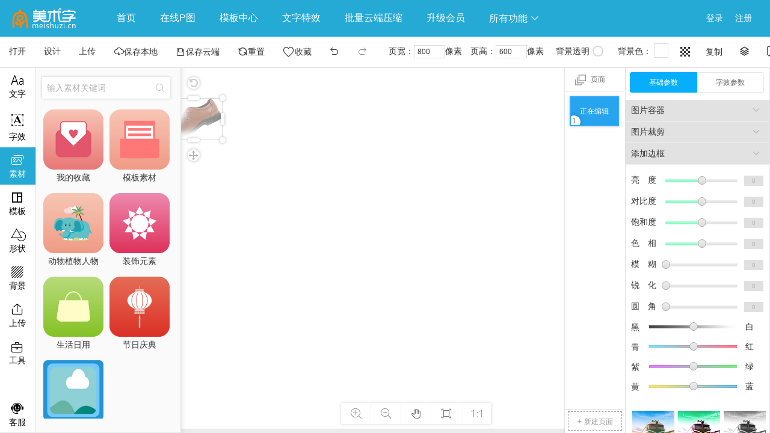

--- FILE ---
content_type: text/html; charset=UTF-8
request_url: https://www.meishuzi.cn/sucai/11963
body_size: 39158
content:

<!DOCTYPE html>
<html>
<head>
    <meta charset="utf-8">
    <meta name="renderer" content="webkit|ie-comp|ie-stand">
    <meta http-equiv="X-UA-Compatible" content="IE=edge,chrome=1">
    <meta name="viewport" content="width=device-width,initial-scale=1,minimum-scale=1.0,maximum-scale=1.0,user-scalable=no" />
    
    <meta content="telephone=no" name="format-detection">
    <meta content="email=no" name="format-detection">

    <META HTTP-EQUIV="pragma" CONTENT="no-cache">
    <META HTTP-EQUIV="Cache-Control" CONTENT="no-cache, must-revalidate">
    <META HTTP-EQUIV="expires" CONTENT="0">


    
    

            <title>鞋子     皮鞋     男鞋  免抠PNG素材下载 素材素材设计图-美术字</title>
        <meta name="keywords" content="鞋子     皮鞋     男鞋  免抠PNG素材下载 素材，在线ps，在线设计，海报模板，在线制作">
        <meta name="description" content="鞋子     皮鞋     男鞋  免抠PNG素材下载 素材">
    




    <!-- CSRF Token -->
    <meta name="csrf-token" content="RJam3NYSCvu6ux2D8NlphKbECxpb9Ilsssqd2wD7">
    <link rel="shortcut icon" href="/favicon.ico">

    <!--[if lt IE 9]>
    <script type="text/javascript" src="https://www.meishuzi.cn/v2/lib/html5shiv.js"></script>
    <script type="text/javascript" src="https://www.meishuzi.cn/v2/lib/respond.min.js"></script>

    <link rel="stylesheet" type="text/css" href="https://www.meishuzi.cn/v2/lib/webuploader/css/bootstrap-theme.min.css">
    <link rel="stylesheet" type="text/css" href="https://www.meishuzi.cn/v2/lib/webuploader/css/style.css">
    <link rel="stylesheet" type="text/css" href="https://www.meishuzi.cn/v2/lib/webuploader/css/demo.css">
    <link rel="stylesheet" type="text/css" href="https://www.meishuzi.cn/v2/lib/webuploader/css/webuploader.css">
    <![endif]-->
    <link rel="stylesheet" type="text/css" href="https://www.meishuzi.cn/v2/h-ui/css/H-ui.css" />
    <link rel="stylesheet" type="text/css" href="https://www.meishuzi.cn/v2/h-ui.admin/css/H-ui.admin.css" />
    <link rel="stylesheet" type="text/css" href="https://www.meishuzi.cn/v2/lib/Hui-iconfont/1.0.8/iconfont.min.css" />
    <link rel="stylesheet" type="text/css" href="https://www.meishuzi.cn/v2/lib/Hui-iconfont/1.0.7/iconfont.css" />
    <link rel="stylesheet" type="text/css" href="https://www.meishuzi.cn/v2/h-ui.admin/skin/default/skin.css" id="skin" />
    <link rel="stylesheet" type="text/css" href="https://www.meishuzi.cn/yasuotu/lib/range/jquery.range.css">
    <link rel="stylesheet" type="text/css" href="https://www.meishuzi.cn/v2/h-ui.admin/css/style.css?t=1763036581" />
    <link rel="stylesheet" type="text/css" href="https://www.meishuzi.cn/v2/h-ui.admin/css/ztstyle.css?t=1763036581" />
    <link rel="stylesheet" type="text/css" href="https://www.meishuzi.cn/v2/lib/layui/css/layui.css" />

    
    <link type="text/css" rel="stylesheet" href="https://www.meishuzi.cn/v2/ziti/colorselect/css/style.css"/>
    <link type="text/css" rel="stylesheet" href="https://www.meishuzi.cn/v2/ziti/colorselect/colorpicker/css/colorpicker.css"/>

    <link type="text/css" rel="stylesheet" href="https://www.meishuzi.cn/v2/lib/colpick/colpick.css"/>

    <script type="text/javascript" src="https://www.meishuzi.cn/v2/lib/jquery/1.9.1/jquery.min.js"></script>
    
    <script type="text/javascript" src="https://www.meishuzi.cn/v2/ziti/colorselect/colorpicker/js/colorpicker.js"></script>
    <script type="text/javascript" src="https://www.meishuzi.cn/v2/ziti/colorselect/js/dom-drag.js"></script>
    <script type="text/javascript" src="https://www.meishuzi.cn/v2/ziti/colorselect/js/gradX.js"></script>

    

    <link rel="stylesheet" type="text/css" href="https://www.meishuzi.cn/v2/css/keywords.css" />
    
    <link rel="stylesheet" type="text/css" href="https://www.meishuzi.cn/yasuotu/lib/picedit/css/colorpicker.css"/>
    <!--[if lt IE 9]>
    <link href="https://www.meishuzi.cn/v2/h-ui/css/H-ui.ie.css" rel="stylesheet" type="text/css" />

    <![endif]-->
    <!--[if IE 6]>
    <script type="text/javascript" src="https://www.meishuzi.cn/v2/lib/DD_belatedPNG_0.0.8a-min.js" ></script>
    <script>DD_belatedPNG.fix('*');</script>
    <style>
        /*隐藏滚动条，当IE下溢出，仍然可以滚动*/
        body,html{
            -ms-overflow-style:none !important;
            /*火狐下隐藏滚动条*/
            overflow:-moz-scrollbars-none !important;
        }
    </style>

    <![endif]-->
        <style>
        .navbar-nav > ul > li, .navbar-nav > ul > li > a {
            font-size: 16px;
        }

    </style>
</head>
<body class="fixed-sidebar full-height-layout gray-bg" style="overflow:hidden">

<div id="wrapper">

    <header class="navbar-wrapper">
    <div class="navbar navbar-fixed-top">
        <div class="container-fluid cl">
            <a class="logo navbar-logo f-l mr-10 hidden-xs" href="/">
                <img height="60" src="https://www.meishuzi.cn/yasuotu/images/logo.png"/>
            </a>
            
            <a aria-hidden="false" class="nav-toggle Hui-iconfont visible-xs" href="javascript:;">&#xe667;</a>
            <nav class="nav navbar-nav">
                <ul class="cl">
                    <li style="margin-left:35px;" class="dropDown dropDown_hover"><a target="_blank"  href="/">首页</a></li>
                    <li class="dropDown dropDown_hover"><a target="_blank"  href="/size">在线P图</a></li>
                    <li class="dropDown dropDown_hover"><a target="_blank"  href="/template/moban">模板中心</a></li>
                    <li class="dropDown dropDown_hover"><a target="_blank"  href="/template/zixiao">文字特效</a></li>
                    <li class="dropDown dropDown_hover"><a target="_blank"  href="https://www.meishuzi.cn/batch">批量云端压缩</a></li>
                                        <li class="dropDown dropDown_hover"><a target="_blank"  href="https://www.meishuzi.cn/price">升级会员</a></li>
                    <li class="dropDown dropDown_hover"><a href="javascript:void(0);" class="dropDown_A">所有功能 <i class="Hui-iconfont">&#xe6d5;</i></a>
                        <ul class="dropDown-menu menu radius box-shadow" style="font-size:.875rem;
width: 460px;max-height: 400px;overflow: hidden;">
                                                            <li style="float: left;width: 150px;clear: none;"><a target="_blank" href="/moban">在线平面设计</a></li>
                                                            <li style="float: left;width: 150px;clear: none;"><a target="_blank" href="/shejishi">常用字体在线生成</a></li>
                                                            <li style="float: left;width: 150px;clear: none;"><a target="_blank" href="/zt">艺术字在线生成</a></li>
                                                            <li style="float: left;width: 150px;clear: none;"><a target="_blank" href="/huati">花体字在线生成</a></li>
                                                            <li style="float: left;width: 150px;clear: none;"><a target="_blank" href="/pop">POP字在线生成</a></li>
                                                            <li style="float: left;width: 150px;clear: none;"><a target="_blank" href="/yingwen">艺术英文在线生成</a></li>
                                                            <li style="float: left;width: 150px;clear: none;"><a target="_blank" href="/bzyingwen">标准英文在线生成</a></li>
                                                            <li style="float: left;width: 150px;clear: none;"><a target="_blank" href="/maobizi">毛笔字在线生成</a></li>
                                                            <li style="float: left;width: 150px;clear: none;"><a target="_blank" href="/shouxieti">手写字在线生成</a></li>
                                                            <li style="float: left;width: 150px;clear: none;"><a target="_blank" href="/shuzi">数字在线生成</a></li>
                                                            <li style="float: left;width: 150px;clear: none;"><a target="_blank" href="/zhuanti">篆书在线生成</a></li>
                                                            <li style="float: left;width: 150px;clear: none;"><a target="_blank" href="/mgufeng">古风在线生成</a></li>
                                                            <li style="float: left;width: 150px;clear: none;"><a target="_blank" href="/mkatong">卡通字体在线生成</a></li>
                                                            <li style="float: left;width: 150px;clear: none;"><a target="_blank" href="/qianming">艺术签名在线生成</a></li>
                                                            <li style="float: left;width: 150px;clear: none;"><a target="_blank" href="/gif">gif压缩</a></li>
                                                            <li style="float: left;width: 150px;clear: none;"><a target="_blank" href="/jpg">jpg压缩</a></li>
                                                            <li style="float: left;width: 150px;clear: none;"><a target="_blank" href="/png">png压缩</a></li>
                                                            <li style="float: left;width: 150px;clear: none;"><a target="_blank" href="/zjz">证件照压缩</a></li>
                                                            <li style="float: left;width: 150px;clear: none;"><a target="_blank" href="/baibian">加边框</a></li>
                                                            <li style="float: left;width: 150px;clear: none;"><a target="_blank" href="/shuiyin">加水印</a></li>
                                                            <li style="float: left;width: 150px;clear: none;"><a target="_blank" href="/geshi">转格式</a></li>
                                                            <li style="float: left;width: 150px;clear: none;"><a target="_blank" href="/editor">图片裁剪</a></li>
                                                            <li style="float: left;width: 150px;clear: none;"><a target="_blank" href="/size">图片改大小</a></li>
                                                            <li style="float: left;width: 150px;clear: none;"><a target="_blank" href="/mohu">模糊处理</a></li>
                                                            <li style="float: left;width: 150px;clear: none;"><a target="_blank" href="/gifhecheng">多图合成gif</a></li>
                                                            <li style="float: left;width: 150px;clear: none;"><a target="_blank" href="/buttonColor">图片去底色</a></li>
                                                            <li style="float: left;width: 150px;clear: none;"><a target="_blank" href="/zhuangif">视频转gif</a></li>
                                                            <li style="float: left;width: 150px;clear: none;"><a target="_blank" href="/fanse">反色</a></li>
                                                            <li style="float: left;width: 150px;clear: none;"><a target="_blank" href="/tiaozheng">色彩调整</a></li>
                                                            <li style="float: left;width: 150px;clear: none;"><a target="_blank" href="/quxian">色彩曲线</a></li>
                                                            <li style="float: left;width: 150px;clear: none;"><a target="_blank" href="/liangdu">亮度对比度</a></li>
                                                            <li style="float: left;width: 150px;clear: none;"><a target="_blank" href="/lvjing">滤镜</a></li>
                                                            <li style="float: left;width: 150px;clear: none;"><a target="_blank" href="/xuanzhuan">图片旋转</a></li>
                                                            <li style="float: left;width: 150px;clear: none;"><a target="_blank" href="/taobao">淘宝店图</a></li>
                                                            <li style="float: left;width: 150px;clear: none;"><a target="_blank" href="/gifcaijian">gif裁剪</a></li>
                                                            <li style="float: left;width: 150px;clear: none;"><a target="_blank" href="/sehuan">色环搭配</a></li>
                                                            <li style="float: left;width: 150px;clear: none;"><a target="_blank" href="/chuantong">中日传统色彩</a></li>
                                                            <li style="float: left;width: 150px;clear: none;"><a target="_blank" href="/changyong">网页常用色彩</a></li>
                                                    </ul>

                    </li>


                </ul>
            </nav>

            <nav id="Hui-userbar" class="nav navbar-nav1 navbar-userbar hidden-xs">
                <ul class="cl">
                                            
                        <li>
                            
                            <a href="javascript:void(0);" onclick= "myLogin(this)">登录</a>

                        </li>
                        <li>
                            <a  target="_blank" href="/register">注册</a>
                        </li>
                        

                                        
                </ul>
            </nav>
        </div>
    </div>

    <div id="two_dh" class="navbar-fixed-top_1" style="background: #FFF;border-bottom: 1px solid #e0e0e0;">
        <nav class="nav navbar-nav1 two_dh">
            <ul class="cl">
                <li lay-data="1" class="dropDown dropDown_hover">
                    <div>打开</div>
                </li>
                <li lay-data="4" class="dropDown dropDown_hover">
                    <div>设计</div>
                </li>
                <li lay-data="10" class="dropDown dropDown_hover">
                    <div>上传</div>
                </li>
                <li lay-data="2" class="dropDown dropDown_hover"><i style="font-size: 17px;"
                                                                    class="iconfont iconfont_dh">&#xe61d;</i><span
                            style="position: relative;">保存本地</span></li>
                <li lay-data="3" class="dropDown dropDown_hover savecolor"><i class="iconfont iconfont_dh">&#xe63a;</i><span
                            style="">保存云端</span><span class="genxin" style="display: none;"></span></li>
                <li lay-data="21" class="dropDown dropDown_hover savecolor"><i class="iconfont iconfont_dh">&#xe643;</i><span
                            style="">重置</span></li>

                
                <li lay-data="9" id="ztV2Colloct" style="display: none;" class="dropDown dropDown_hover"><i style="font-size: 20px;position: relative;top: 2px;"
                                                                                                            class="iconfont iconfont_dh">&#xe639;</i><span
                            style="position: relative;top: -1px;">收藏</span>
                </li>
                <li lay-data="5" style="pointer-events:none;color:#909090;" class="dropDown dropDown_hover"><i
                            class="iconfont iconfont_dh">&#xe662;</i>

                </li>
                <li lay-data="6" style="pointer-events:none;color:#909090;" class="dropDown dropDown_hover">

                    <div style="transform: scale(-1,1);display: inline-block;"><i
                                                                                  class="iconfont iconfont_dh">&#xe662;</i>
                    </div>
                </li>
            </ul>
        </nav>













        <nav id="changYongCaoZuo" class="nav navbar-nav1" >
            <ul class="cl">
                <li lay-data="" class="dropDown dropDown_hover">
                    <div>页宽：<input id="width_right" placeholder="像素" type="text" maxlength="4" id=""
                                   onkeyup="if(this.value.length==1){this.value=this.value.replace(/[^1-9]/g,'')}else{this.value=this.value.replace(/\D/g,'')}"
                                   onafterpaste="if(this.value.length==1){this.value=this.value.replace(/[^1-9]/g,'0')}else{this.value=this.value.replace(/\D/g,'')}"/>像素
                    </div>
                </li>
                <li lay-data="" class="dropDown dropDown_hover">
                    <div>页高：<input placeholder="像素" type="text" maxlength="4" id="height_right"
                                   onkeyup="if(this.value.length==1){this.value=this.value.replace(/[^1-9]/g,'')}else{this.value=this.value.replace(/\D/g,'')}"
                                   onafterpaste="if(this.value.length==1){this.value=this.value.replace(/[^1-9]/g,'0')}else{this.value=this.value.replace(/\D/g,'')}"/>像素
                    </div>
                </li>
                <li title="背景透明" lay-data="" class="dropDown dropDown_hover">
                    <label id="bjColorSelectTransparents" class="demo--label" style="margin:0 10px 0 6px;">
                        <input id="bjColorSelectTransparentss" class="demo--radio" type="checkbox" value="2" name="as">
                        背景透明<span class="demo--radioInput" style="margin-right: 0px;"></span>
                    </label>
                    <div id="bjColorSelectTransparent" style="display: none;"></div>
                    
                    
                    
                </li>

                <li title="背景色" lay-data="" class="dropDown dropDown_hover">
                    <div>背景色：
                        <div id="bjColorSelect" class=""></div>
                    </div>
                </li>
                <li title="透明度" class="dropDown dropDown_hover">
                    <div class="li-yaui" lay-data="tm"><i class="iconfont iconfont_dh">&#xe690;</i></div>
                    <div id="top-tmdg" lay-value="100" class="tool-opacity-child" style="display: none;">
                        <div class="slider"><label class="slider-label">透明度</label>
                            <div class="slider-area">
                                <div class="slider-back"></div>
                                <div data-value="" class="slider-block" style="left: 150px;"></div>
                            </div>
                            <input type="text" value="100" maxlength="3" id="top-tmd-gb"
                                   onkeyup="if(this.value.length==1){this.value=this.value.replace(/[^1-9]/g,'')}else if(this.value<100){this.value=this.value.replace(/\D/g,'')}else{this.value=100}"
                                   onafterpaste="if(this.value.length==1){this.value=this.value.replace(/[^1-9]/g,'0')}else if(this.value<100){this.value=this.value.replace(/\D/g,'')}else{this.value=100}"
                                   class="slider-input">
                        </div>
                    </div>
                </li>

                <li title="复制" class="dropDown dropDown_hover">
                    <div class="li-yaui" lay-data="fz">复制</div>
                </li>
                <li title="图层" class="dropDown dropDown_hover">
                    <div class="li-yaui" lay-data="tc"><i style="font-size: 21px;"
                                                          class="iconfont iconfont_dh">&#xe637;</i></div>
                    <ul id="tool-sort-child" class="tools-list-wrap tool-sort-child" style="display: none;">
                        
                        <li id="tool-bar-moveup" class="">
                            <span class="text">上移一层</span>
                            <span class="">Ctrl+]</span>
                        </li>
                        <li id="tool-bar-movedown" class="">
                            <span class="text">下移一层</span>
                            <span class="">Ctrl+[</span>
                        </li>
                        <li id="tool-bar-movetop" class="">
                            <span class="text">置于顶层</span>
                            <span class="">Ctrl+Shift+]</span>
                        </li>
                        <li id="tool-bar-movebottom" class="">
                            <span class="text">置于底图</span>
                            <span class="">Ctrl+Shift+[</span>
                        </li>
                    </ul>
                </li>

                <li title="阴影" class="dropDown dropDown_hover">
                    <div class="li-yaui" lay-data="shadow"><i class="iconfont iconfont_dh" style="font-size: 20px;">&#xe646;</i></div>

                    <div id="tool-bar-shadow" lay-value="100" class="tool-opacity-child" style="display: none;">
                        <div class="layui-inline-zt">
                            <label class="layui-form-label-zt">阴影颜色</label>
                            <div class="layui-form-div layui-color">
                                <input style="width: 103px;" id="ztshadowcolor" value="#000000" placeholder="单位像素"
                                       class="select-box layui-form-input layui-color-input"/>
                                <div class="ColorSelect">
                                    <div id="ztShadowColorSelect" class="colorPickClass"></div>
                                </div>
                            </div>
                        </div>

                        <div class="menu-body" style="margin-left: 0px;margin-top: 8px;clear: both;">
                            <div class="shuiyin-qita">
                                <ul>
                                    <li id="shadow_zt_fangxiang">
                                        方&emsp;向 <input placeholder="0" value="0" type="text" maxlength="3" name=""
                                                        id="shadow_zt_fangxiang_input"
                                                        class="zt-views-input"
                                                        onkeyup="this.value=this.value.replace(/[^\-?\d.]/g,'')"
                                                        onafterpaste="this.value=this.value.replace(/[^\-?\d.]/g,'')"/>
                                        <input type="hidden" class="shadow_zt_fangxiang" value="0"/></li>
                                    <li id="shadow_zt_jl">
                                        距&emsp;离 <input placeholder="0" value="0" type="text" maxlength="3" name="" id="shadow_zt_jl_input"
                                                        class="zt-views-input "
                                                        onkeyup="this.value=this.value.replace(/[^\-?\d.]/g,'')"
                                                        onafterpaste="this.value=this.value.replace(/[^\-?\d.]/g,'')"/>
                                        <input type="hidden" class="shadow_zt_jl" value="0"/></li>
                                    <li id="shadow_zt_kuashans">
                                        扩&emsp;散 <input placeholder="0" value="0" type="text" maxlength="3" name="" id="shadow_zt_kuashans_input"
                                                        class="zt-views-input"
                                                        onkeyup="this.value=this.value.replace(/[^\-?\d.]/g,'')"
                                                        onafterpaste="this.value=this.value.replace(/[^\-?\d.]/g,'')"/>
                                        <input type="hidden" class="shadow_zt_kuashans" value="0"/></li>
                                    <li id="shadow_zt_tmd">
                                        透明度 <input placeholder="100" value="100" type="text" maxlength="3" name=""
                                                   id="shadow_zt_tmd_input"
                                                   class="zt-views-input"
                                                   onkeyup="this.value=this.value.replace(/[^\-?\d.]/g,'')"
                                                   onafterpaste="this.value=this.value.replace(/[^\-?\d.]/g,'')"/>
                                        <input type="hidden" class="shadow_zt_tmd" value="100"/></li>

                                </ul>

                            </div>
                        </div>

                        <div class="split"></div>

                        <div class="layui-form" id="switch-shadow" data-value="2">
                            <div class="layui-form-item layui-inline-zt">
                                <label class="layui-form-label-zt">是否开启投影</label>
                                <div class="xuanxiang">
                                    <input type="checkbox" id="switch-shadow-input" name="switch" lay-filter="shadow_switch" lay-skin="switch">
                                </div>
                            </div>
                        </div>

                    </div>
                </li>

                <li title="翻转" class="dropDown dropDown_hover">
                    <div class="li-yaui" lay-data="fzh"><i class="iconfont iconfont_dh">&#xe636;</i></div>
                    <ul id="tool-bar-reverse-wrap" lay-xl="1" lay-xt="1" class="tools-list-wrap tool-reverse-child" style="display: none;">
                        <li class="tool-bar-lr">
                            <span class="icon"></span>
                            <span class="text">横向翻转</span>
                        </li>
                        <li class="tool-bar-tb">
                            <span class="icon"></span>
                            <span class="text">纵向翻转</span>
                        </li>
                    </ul>

                </li>
                <li title="删除" class="dropDown dropDown_hover">
                    <div class="li-yaui" lay-data="del"><i style="font-size: 21px;" class="iconfont iconfont_dh">&#xe617;</i>
                    </div>
                </li>
            </ul>
        </nav>

    </div>
</header>
    <aside class="Hui-aside left_images_i" style=" background-color:rgb(250, 250, 250);  margin-bottom: 0px;overflow-x: hidden;display: flex;box-shadow: 0 0 8px rgba(121, 121, 121, 0.3);">
    <div id="left-Hui-aside" class="menu_dropdown1" style="float: none;">
        <dl style="padding-top: 10px;" data-menu="size" data-classtype="zt"  class="menu-left ">
            <i class="iconfont" >&#xe60c;</i>
            <dt>文字</dt>
        </dl>

        <dl style="padding-top: 10px;" data-menu="size" data-classtype="txk"  class="menu-left ">
            <i class="iconfont" style="    font-size: 28px;margin-left: 15px;">&#xe67d;</i>
            <dt>字效</dt>
        </dl>

        <dl style="padding-top: 10px;" data-menu="size" data-classtype="sc"  class="menu-left  act ">
            <i class="iconfont" >&#xe6d5;</i>
            <dt>素材</dt>
        </dl>
        <dl style="padding-top: 10px;" data-menu="size" data-classtype="mb"  class="menu-left ">
            <i class="iconfont" >&#xe6ad;</i>
            <dt>模板</dt>
        </dl>

        <dl style="padding-top: 10px;" data-menu="size" data-classtype="formxz"  class="menu-left">
            <i class="iconfont" >&#xe676;</i>
            <dt>形状</dt>
        </dl>

        <dl style="padding-top: 10px;" data-menu="size" data-classtype="bj"  class="menu-left">
            <i class="iconfont" >&#xe609;</i>
            <dt>背景</dt>
        </dl>

        <dl style="padding-top: 10px;" data-menu="size" data-classtype="update_sc"  class="menu-left">
            <i class="iconfont" >&#xe6c3;</i>
            <dt>上传</dt>
        </dl>

        <dl style="padding-top: 10px;" data-menu="image" class="menu-left ">
            <i class="iconfont" >&#xe607;</i>
            <dt>工具</dt>
        </dl>

        <dl id="kefufangshi" disabled="disabled" onmouseover="kefufangshiover()" onmouseout="kefufangshiout()" style="z-index: 9999;padding-top: 10px;position: fixed;bottom: 0px;width: 60px;" data-menu="" data-classtype=""  class="menu-left">
            <i class="iconfont" >&#xe630;</i>
            <dt>客服</dt>
            <div id="moddle_boxs" class="moddle_boxs" style="display: none;">
                <p><i class="qq"></i>QQ客服咨询</p>
                <p>客服1： <a href="http://wpa.qq.com/msgrd?v=3&uin=256897280&site=qq&menu=yes" target="_blank"><i></i>256897280</a></p>
                <p><i class="phone"></i>联系电话</p>
                <p>18150372608</p>
                <p>( 周一至周六 <font color="red">08:30-21:00</font> )</p>
            </div>
        </dl>

    </div>
    <script>
        function kefufangshiover(){
            $('#moddle_boxs').show();
        }
        function kefufangshiout(){
            $('#moddle_boxs').hide();
        }
    </script>
    <div id="imgRight" value="index" class="menu_dropdown bk_1" style="width: 240px;overflow-y: auto;max-height: 820px; display:none; ">
    <dl id="">
        <dt lay-id="sizeyasuo" ><i class="Hui-iconfont iconfont">&#xe61c;</i> 修改尺寸<i class="Hui-iconfont menu_dropdown-arrow">&#xe6d5;</i>
        </dt>
        <dd >
            <form class="img-yasuo-form" action="https://www.meishuzi.cn/v2/compres/saveSize" method="post" id="form-compres-size">

                <input type="hidden" name="_token" value="RJam3NYSCvu6ux2D8NlphKbECxpb9Ilsssqd2wD7">
                <div class="menu-body layui-form" style="padding-top: 15px;">
                    <div class="layui-form-item ys-div-item">
                        <label class="layui-form-label label-title">选择尺寸:</label>
                        <div class="layui-input-inline img-input" id="savecicun">
                            <select name="yasuo_custom" lay-filter="yasuo_custom_size_h">
                                <option value="1024|">适合电脑尺寸</option>
                                <option value="480|">适合手机尺寸</option>
                                <option value="200|">适合微信表情尺寸（大）</option>
                                <option value="140|">适合微信表情尺寸（小）</option>
                                <option value="295|413">证件 1 寸照</option>
                                <option value="413|626">证件 2 寸照</option>
                                <option value="set" selected>自定义</option>
                            </select>
                        </div>
                    </div>
                    <div class="layui-form-item ys-div-item" style="">
                        <label class="layui-form-label label-title">图片宽度:</label>
                        <div class="layui-input-inline img-input">
                            <input placeholder="原比例" type="text" maxlength="4" name="width" id="yasuo_width_size_h"
                                   class="layui-input ys-width"
                                   onkeyup="if(this.value.length==1){this.value=this.value.replace(/[^1-9]/g,'')}else{this.value=this.value.replace(/\D/g,'')}"
                                   onafterpaste="if(this.value.length==1){this.value=this.value.replace(/[^1-9]/g,'0')}else{this.value=this.value.replace(/\D/g,'')}"/>
                        </div>
                    </div>
                    <div class="layui-form-item ys-div-item" style="">
                        <label class="layui-form-label label-title">图片高度:</label>
                        <div class="layui-input-inline img-input">
                            <input placeholder="原比例" type="text" maxlength="4" name="height" id="yasuo_height_size_h"
                                   class="layui-input ys-height"
                                   onkeyup="if(this.value.length==1){this.value=this.value.replace(/[^1-9]/g,'')}else{this.value=this.value.replace(/\D/g,'')}"
                                   onafterpaste="if(this.value.length==1){this.value=this.value.replace(/[^1-9]/g,'0')}else{this.value=this.value.replace(/\D/g,'')}"/>
                        </div>
                    </div>

                    <div class="ys-div-item layui-form-item " style="">
                        <label class="layui-form-label label-title">压缩等级:</label>
                        <div class="layui-input-inline img-input">
                            <select name="quality" lay-filter="size_q">
                                <option selected value="0">不压缩</option>
                                                                                                            <option value="98">98 </option>
                                                                                                                                                                                                                    <option value="96">96 </option>
                                                                                                                                                                                                                    <option value="94">94 </option>
                                                                                                                                                                                                                    <option value="92">92 </option>
                                                                                                                                                                                                                    <option value="90">90 </option>
                                                                                                                                                                                                                    <option value="88">88 </option>
                                                                                                                                                                                                                    <option value="86">86 </option>
                                                                                                                                                                                                                    <option value="84">84 </option>
                                                                                                                                                                                                                    <option value="82">82 </option>
                                                                                                                                                                                                                    <option value="80">80 </option>
                                                                                                                                                                                                                    <option value="78">78 </option>
                                                                                                                                                                                                                    <option value="76">76 </option>
                                                                                                                                                                                                                    <option value="74">74 </option>
                                                                                                                                                                                                                    <option value="72">72 </option>
                                                                                                                                                                                                                    <option value="70">70                                                 （推荐等级）</option>
                                                                                                                                                                                                                    <option value="68">68 </option>
                                                                                                                                                                                                                    <option value="66">66 </option>
                                                                                                                                                                                                                    <option value="64">64 </option>
                                                                                                                                                                                                                    <option value="62">62 </option>
                                                                                                                                                                                                                    <option value="60">60 </option>
                                                                                                                                                                                                                    <option value="58">58 </option>
                                                                                                                                                                                                                    <option value="56">56 </option>
                                                                                                                                                                                                                    <option value="54">54 </option>
                                                                                                                                                                                                                    <option value="52">52 </option>
                                                                                                                                                                                                                    <option value="50">50 </option>
                                                                                                                                                                                                                    <option value="48">48 </option>
                                                                                                                                                                                                                    <option value="46">46 </option>
                                                                                                                                                                                                                    <option value="44">44 </option>
                                                                                                                                                                                                                    <option value="42">42 </option>
                                                                                                                                                                                                                    <option value="40">40 </option>
                                                                                                                                                                                                                    <option value="38">38 </option>
                                                                                                                                                                                                                    <option value="36">36 </option>
                                                                                                                                                                                                                    <option value="34">34 </option>
                                                                                                                                                                                                                    <option value="32">32 </option>
                                                                                                                                                                                                                    <option value="30">30 </option>
                                                                                                </select>
                        </div>
                    </div>

                    <div class="layui-form-item ys-div-item" style="">
                        <div class="layui-input-inline " style="padding-left: 10px;">
                            <input id="isimgBxs"  name="is_deformation" lay-filter="isimgBxs" type="checkbox"  lay-skin="primary" value="0" title="允许图片变形">
                        </div>
                    </div>

                    <div class="layui-form-item  ys-div-item img-btn">
                        <button class="btn btn-primary size-S success btn-compres-dispose" lay-data="size" type="button"> 开始处理</button>
                        <button class="btn btn-default size-S error" type="button" value="">取消</button>
                    </div>

                </div>
                <div id="imagesize" style="display: none"></div>
            </form>
        </dd>
    </dl>

    <dl id="">
        <dt lay-id="yasuotupian" style="margin-left:3px;" ><i class="Hui-iconfont iconfont">&#xe99d;</i> 图片压缩<i
                    class="Hui-iconfont menu_dropdown-arrow">&#xe6d5;</i></dt>
        <dd >
            <form class="img-yasuo-form " action="https://www.meishuzi.cn/v2/compres/dispose" id="form-compres-dispose"
                  method="post">
                <input type="hidden" name="_token" value="RJam3NYSCvu6ux2D8NlphKbECxpb9Ilsssqd2wD7">
                <input type="hidden" name="fun" value="index"/>
                <div class="menu-body layui-form" style="padding-top: 15px;">
                    <div class="layui-form-item ys-div-item">
                        <label class="layui-form-label label-title">选择尺寸:</label>
                        <div class="layui-input-inline img-input">
                            <select name="yasuo_custom" lay-filter="yasuo_custom_ys">
                                <option value="|">保持原始尺寸</option>
                                <option value="1024|">适合电脑尺寸</option>
                                <option value="480|">适合手机尺寸</option>
                                <option value="200|">适合微信表情尺寸（大）</option>
                                <option value="140|">适合微信表情尺寸（小）</option>
                                <option value="295|413">证件 1 寸照</option>
                                <option value="413|626">证件 2 寸照</option>
                                <option value="set">自定义</option>
                            </select>
                        </div>
                    </div>
                    <div class="layui-form-item ys-div-item" style="">
                        <label class="layui-form-label label-title">图片宽度:</label>
                        <div class="layui-input-inline img-input">
                            <input placeholder="原比例" type="text" maxlength="4" name="width" id="yasuo_width"
                                   class="layui-input ys-width"
                                   onkeyup="if(this.value.length==1){this.value=this.value.replace(/[^1-9]/g,'')}else{this.value=this.value.replace(/\D/g,'')}"
                                   onafterpaste="if(this.value.length==1){this.value=this.value.replace(/[^1-9]/g,'0')}else{this.value=this.value.replace(/\D/g,'')}"/>
                        </div>
                    </div>
                    <div class="layui-form-item ys-div-item" style="">
                        <label class="layui-form-label label-title">图片高度:</label>
                        <div class="layui-input-inline img-input">
                            <input placeholder="原比例" type="text" maxlength="4" name="height" id="yasuo_height"
                                   class="layui-input ys-height"
                                   onkeyup="if(this.value.length==1){this.value=this.value.replace(/[^1-9]/g,'')}else{this.value=this.value.replace(/\D/g,'')}"
                                   onafterpaste="if(this.value.length==1){this.value=this.value.replace(/[^1-9]/g,'0')}else{this.value=this.value.replace(/\D/g,'')}"/>
                        </div>
                    </div>
                    
                        
                        
                            
                                
                                
                                
                                
                                
                                
                            
                        
                    
                    <div class="ys-div-item layui-form-item " style="">
                        <label class="layui-form-label label-title">压缩等级:</label>
                        <div id="q_yst" class="layui-input-inline img-input">
                            <select name="quality" lay-filter="q">
                                                                                                            <option  value="98">98 </option>
                                                                                                                                                                                                                    <option  value="96">96 </option>
                                                                                                                                                                                                                    <option  value="94">94 </option>
                                                                                                                                                                                                                    <option  value="92">92 </option>
                                                                                                                                                                                                                    <option  value="90">90 </option>
                                                                                                                                                                                                                    <option  value="88">88 </option>
                                                                                                                                                                                                                    <option  value="86">86 </option>
                                                                                                                                                                                                                    <option  value="84">84 </option>
                                                                                                                                                                                                                    <option  value="82">82 </option>
                                                                                                                                                                                                                    <option  value="80">80 </option>
                                                                                                                                                                                                                    <option  value="78">78 </option>
                                                                                                                                                                                                                    <option  value="76">76 </option>
                                                                                                                                                                                                                    <option  value="74">74 </option>
                                                                                                                                                                                                                    <option  value="72">72 </option>
                                                                                                                                                                                                                    <option  selected  value="70">70                                                 （推荐等级）</option>
                                                                                                                                                                                                                    <option  value="68">68 </option>
                                                                                                                                                                                                                    <option  value="66">66 </option>
                                                                                                                                                                                                                    <option  value="64">64 </option>
                                                                                                                                                                                                                    <option  value="62">62 </option>
                                                                                                                                                                                                                    <option  value="60">60 </option>
                                                                                                                                                                                                                    <option  value="58">58 </option>
                                                                                                                                                                                                                    <option  value="56">56 </option>
                                                                                                                                                                                                                    <option  value="54">54 </option>
                                                                                                                                                                                                                    <option  value="52">52 </option>
                                                                                                                                                                                                                    <option  value="50">50 </option>
                                                                                                                                                                                                                    <option  value="48">48 </option>
                                                                                                                                                                                                                    <option  value="46">46 </option>
                                                                                                                                                                                                                    <option  value="44">44 </option>
                                                                                                                                                                                                                    <option  value="42">42 </option>
                                                                                                                                                                                                                    <option  value="40">40 </option>
                                                                                                                                                                                                                    <option  value="38">38 </option>
                                                                                                                                                                                                                    <option  value="36">36 </option>
                                                                                                                                                                                                                    <option  value="34">34 </option>
                                                                                                                                                                                                                    <option  value="32">32 </option>
                                                                                                                                                                                                                    <option  value="30">30 </option>
                                                                                                    <option  value="25">25 （会员专享)</option>
                                <option  value="20">20 （会员专享)</option>
                                <option  value="15">15 （会员专享)</option>
                                <option  value="10">10 （会员专享)</option>
                                <option  value="5"> 5 （会员专享)</option>
                                <option  value="1"> 1 （会员专享)</option>
                            </select>
                        </div>
                    </div>
                    <div class="layui-form-item  ys-div-item img-btn">
                        <button class="btn btn-primary size-S success btn-compres-dispose" lay-data="index" type="button"> 开始压缩</button>
                        <button class="btn btn-default size-S error" type="button" value="">取消</button>
                    </div>
                </div>
                <div id="imageurl" style="display: none"></div>
            </form>
        </dd>
    </dl>

    <dl id="">
        <dt lay-id="gifyasuo" style="margin-left:3px;" ><i class="Hui-iconfont iconfont" style="font-size: 13px;margin-right: 1px;margin-left: 2px;">G.</i> GIF压缩<i
                    class="Hui-iconfont menu_dropdown-arrow">&#xe6d5;</i></dt>
        <dd >
            <form class="img-yasuo-form " action="https://www.meishuzi.cn/v2/compres/dispose" id="form-compres-gif"
                  method="post">
                <input type="hidden" name="_token" value="RJam3NYSCvu6ux2D8NlphKbECxpb9Ilsssqd2wD7">
                <div class="menu-body layui-form" style="padding-top: 15px;">
                    <div class="layui-form-item ys-div-item">
                        <label class="layui-form-label label-title">选择尺寸:</label>
                        <div class="layui-input-inline img-input">
                            <select name="yasuo_custom" lay-filter="yasuo_custom_gifys">
                                <option value="|">保持原始尺寸</option>
                                <option value="1024|">适合电脑尺寸</option>
                                <option value="480|">适合手机尺寸</option>
                                <option value="200|">适合微信表情尺寸（大）</option>
                                <option value="140|">适合微信表情尺寸（小）</option>
                                <option value="295|413">证件 1 寸照</option>
                                <option value="413|626">证件 2 寸照</option>
                                <option value="set">自定义</option>
                            </select>
                        </div>
                    </div>
                    <div class="layui-form-item ys-div-item" style="">
                        <label class="layui-form-label label-title">图片宽度:</label>
                        <div class="layui-input-inline img-input">
                            <input placeholder="原比例" type="text" maxlength="4" name="width" id="yasuo_width_gif"
                                   class="layui-input ys-width"
                                   onkeyup="if(this.value.length==1){this.value=this.value.replace(/[^1-9]/g,'')}else{this.value=this.value.replace(/\D/g,'')}"
                                   onafterpaste="if(this.value.length==1){this.value=this.value.replace(/[^1-9]/g,'0')}else{this.value=this.value.replace(/\D/g,'')}"/>
                        </div>
                    </div>
                    <div class="layui-form-item ys-div-item" style="">
                        <label class="layui-form-label label-title">图片高度:</label>
                        <div class="layui-input-inline img-input">
                            <input placeholder="原比例" type="text" maxlength="4" name="height" id="yasuo_height_gif"
                                   class="layui-input ys-height"
                                   onkeyup="if(this.value.length==1){this.value=this.value.replace(/[^1-9]/g,'')}else{this.value=this.value.replace(/\D/g,'')}"
                                   onafterpaste="if(this.value.length==1){this.value=this.value.replace(/[^1-9]/g,'0')}else{this.value=this.value.replace(/\D/g,'')}"/>
                        </div>
                    </div>
                    <div class="layui-form-item ys-div-item" style="">
                        <label class="layui-form-label label-title">帧数抽取:</label>
                        <div class="layui-input-inline img-input">
                            <select name="frame" lay-filter="frame">
                                <option value="">保持原帧数</option>
                                <option value="10">去掉10%</option>
                                <option value="20">去掉20%</option>
                                <option value="30">去掉30%</option>
                                <option value="40%">去掉40%</option>
                                <option value="50%">去掉50%</option>
                            </select>
                        </div>
                    </div>
                    <div class="ys-div-item layui-form-item " style="">
                        <label class="layui-form-label label-title">压缩等级:</label>
                        <div  id="gif_q" class="layui-input-inline img-input">
                            <select name="quality" lay-filter="gif_q">
                                                                                                            <option  value="98">98 </option>
                                                                                                                                                                                                                    <option  value="96">96 </option>
                                                                                                                                                                                                                    <option  value="94">94 </option>
                                                                                                                                                                                                                    <option  value="92">92 </option>
                                                                                                                                                                                                                    <option  value="90">90 </option>
                                                                                                                                                                                                                    <option  value="88">88 </option>
                                                                                                                                                                                                                    <option  value="86">86 </option>
                                                                                                                                                                                                                    <option  value="84">84 </option>
                                                                                                                                                                                                                    <option  value="82">82 </option>
                                                                                                                                                                                                                    <option  value="80">80 </option>
                                                                                                                                                                                                                    <option  value="78">78 </option>
                                                                                                                                                                                                                    <option  value="76">76 </option>
                                                                                                                                                                                                                    <option  value="74">74 </option>
                                                                                                                                                                                                                    <option  value="72">72 </option>
                                                                                                                                                                                                                    <option  selected  value="70">70                                                 （推荐等级）</option>
                                                                                                                                                                                                                    <option  value="68">68 </option>
                                                                                                                                                                                                                    <option  value="66">66 </option>
                                                                                                                                                                                                                    <option  value="64">64 </option>
                                                                                                                                                                                                                    <option  value="62">62 </option>
                                                                                                                                                                                                                    <option  value="60">60 </option>
                                                                                                                                                                                                                    <option  value="58">58 </option>
                                                                                                                                                                                                                    <option  value="56">56 </option>
                                                                                                                                                                                                                    <option  value="54">54 </option>
                                                                                                                                                                                                                    <option  value="52">52 </option>
                                                                                                                                                                                                                    <option  value="50">50 </option>
                                                                                                                                                                                                                    <option  value="48">48 </option>
                                                                                                                                                                                                                    <option  value="46">46 </option>
                                                                                                                                                                                                                    <option  value="44">44 </option>
                                                                                                                                                                                                                    <option  value="42">42 </option>
                                                                                                                                                                                                                    <option  value="40">40 </option>
                                                                                                                                                                                                                    <option  value="38">38 </option>
                                                                                                                                                                                                                    <option  value="36">36 </option>
                                                                                                                                                                                                                    <option  value="34">34 </option>
                                                                                                                                                                                                                    <option  value="32">32 </option>
                                                                                                                                                                                                                    <option  value="30">30 </option>
                                                                    
                                    <option  value="25">25 （会员专享)</option>
                                    <option  value="20">20 （会员专享)</option>
                                    <option  value="15">15 （会员专享)</option>
                                    <option  value="10">10 （会员专享)</option>
                                    <option  value="5"> 5 （会员专享)</option>
                                    <option  value="1"> 1 （会员专享)</option>
                            </select>
                        </div>
                    </div>
                    <div class="layui-form-item  ys-div-item img-btn">
                        <button class="btn btn-primary size-S success btn-compres-dispose" lay-data="gif" type="button"> 开始压缩</button>
                        <button class="btn btn-default size-S error" type="button" value="">取消</button>
                    </div>
                </div>
                <div id="imagegif" style="display: none"></div>
            </form>
        </dd>
    </dl>


    <dl id="">
        <dt lay-id="pngyasuo" style="margin-left:3px;" ><i class="Hui-iconfont iconfont" style="font-size: 13px;margin-right: 2px;margin-left: 2px;">P.</i> PNG压缩<i
                    class="Hui-iconfont menu_dropdown-arrow">&#xe6d5;</i></dt>
        <dd >
            <form class="img-yasuo-form " action="https://www.meishuzi.cn/v2/compres/dispose" id="form-compres-png"
                  method="post">
                <input type="hidden" name="_token" value="RJam3NYSCvu6ux2D8NlphKbECxpb9Ilsssqd2wD7">
                <div class="menu-body layui-form" style="padding-top: 15px;">
                    <div class="layui-form-item ys-div-item">
                        <label class="layui-form-label label-title">选择尺寸:</label>
                        <div class="layui-input-inline img-input">
                            <select name="yasuo_custom" lay-filter="yasuo_custom_pngys">
                                <option value="|">保持原始尺寸</option>
                                <option value="1024|">适合电脑尺寸</option>
                                <option value="480|">适合手机尺寸</option>
                                <option value="200|">适合微信表情尺寸（大）</option>
                                <option value="140|">适合微信表情尺寸（小）</option>
                                <option value="295|413">证件 1 寸照</option>
                                <option value="413|626">证件 2 寸照</option>
                                <option value="set">自定义</option>
                            </select>
                        </div>
                    </div>
                    <div class="layui-form-item ys-div-item" style="">
                        <label class="layui-form-label label-title">图片宽度:</label>
                        <div class="layui-input-inline img-input">
                            <input placeholder="原比例" type="text" maxlength="4" name="width" id="yasuo_width_png"
                                   class="layui-input ys-width"
                                   onkeyup="if(this.value.length==1){this.value=this.value.replace(/[^1-9]/g,'')}else{this.value=this.value.replace(/\D/g,'')}"
                                   onafterpaste="if(this.value.length==1){this.value=this.value.replace(/[^1-9]/g,'0')}else{this.value=this.value.replace(/\D/g,'')}"/>
                        </div>
                    </div>
                    <div class="layui-form-item ys-div-item" style="">
                        <label class="layui-form-label label-title">图片高度:</label>
                        <div class="layui-input-inline img-input">
                            <input placeholder="原比例" type="text" maxlength="4" name="height" id="yasuo_height_png"
                                   class="layui-input ys-height"
                                   onkeyup="if(this.value.length==1){this.value=this.value.replace(/[^1-9]/g,'')}else{this.value=this.value.replace(/\D/g,'')}"
                                   onafterpaste="if(this.value.length==1){this.value=this.value.replace(/[^1-9]/g,'0')}else{this.value=this.value.replace(/\D/g,'')}"/>
                        </div>
                    </div>
                    <div class="ys-div-item layui-form-item " style="">
                        <label class="layui-form-label label-title">压缩等级:</label>
                        <div  id="png_q" class="layui-input-inline img-input">
                            <select name="quality" lay-filter="png_q">
                                                                                                            <option  value="98">98 </option>
                                                                                                                                                                                                                    <option  value="96">96 </option>
                                                                                                                                                                                                                    <option  value="94">94 </option>
                                                                                                                                                                                                                    <option  value="92">92 </option>
                                                                                                                                                                                                                    <option  value="90">90 </option>
                                                                                                                                                                                                                    <option  value="88">88 </option>
                                                                                                                                                                                                                    <option  value="86">86 </option>
                                                                                                                                                                                                                    <option  value="84">84 </option>
                                                                                                                                                                                                                    <option  value="82">82 </option>
                                                                                                                                                                                                                    <option  value="80">80 </option>
                                                                                                                                                                                                                    <option  value="78">78 </option>
                                                                                                                                                                                                                    <option  value="76">76 </option>
                                                                                                                                                                                                                    <option  value="74">74 </option>
                                                                                                                                                                                                                    <option  value="72">72 </option>
                                                                                                                                                                                                                    <option  selected  value="70">70                                                 （推荐等级）</option>
                                                                                                                                                                                                                    <option  value="68">68 </option>
                                                                                                                                                                                                                    <option  value="66">66 </option>
                                                                                                                                                                                                                    <option  value="64">64 </option>
                                                                                                                                                                                                                    <option  value="62">62 </option>
                                                                                                                                                                                                                    <option  value="60">60 </option>
                                                                                                                                                                                                                    <option  value="58">58 </option>
                                                                                                                                                                                                                    <option  value="56">56 </option>
                                                                                                                                                                                                                    <option  value="54">54 </option>
                                                                                                                                                                                                                    <option  value="52">52 </option>
                                                                                                                                                                                                                    <option  value="50">50 </option>
                                                                                                                                                                                                                    <option  value="48">48 </option>
                                                                                                                                                                                                                    <option  value="46">46 </option>
                                                                                                                                                                                                                    <option  value="44">44 </option>
                                                                                                                                                                                                                    <option  value="42">42 </option>
                                                                                                                                                                                                                    <option  value="40">40 </option>
                                                                                                                                                                                                                    <option  value="38">38 </option>
                                                                                                                                                                                                                    <option  value="36">36 </option>
                                                                                                                                                                                                                    <option  value="34">34 </option>
                                                                                                                                                                                                                    <option  value="32">32 </option>
                                                                                                                                                                                                                    <option  value="30">30 </option>
                                                                    
                                    <option  value="25">25 （会员专享)</option>
                                    <option  value="20">20 （会员专享)</option>
                                    <option  value="15">15 （会员专享)</option>
                                    <option  value="10">10 （会员专享)</option>
                                    <option  value="5"> 5 （会员专享)</option>
                                    <option  value="1"> 1 （会员专享)</option>
                            </select>
                        </div>
                    </div>
                    <div class="layui-form-item  ys-div-item img-btn">
                        <button class="btn btn-primary size-S success btn-compres-dispose" lay-data="png" type="button"> 开始压缩</button>
                        <button class="btn btn-default size-S error" type="button" value="">取消</button>
                    </div>
                </div>
                <div id="imagepng" style="display: none"></div>
            </form>
        </dd>
    </dl>


    <dl id="">
        <dt lay-id="jpgyasuo" style="margin-left:3px;" ><i class="Hui-iconfont iconfont" style="font-size: 13px;margin-right: 2px;margin-left: 2px;">J.</i> JPG压缩<i
                    class="Hui-iconfont menu_dropdown-arrow">&#xe6d5;</i></dt>
        <dd >
            <form class="img-yasuo-form " action="https://www.meishuzi.cn/v2/compres/dispose" id="form-compres-jpg"
                  method="post">
                <input type="hidden" name="_token" value="RJam3NYSCvu6ux2D8NlphKbECxpb9Ilsssqd2wD7">
                <div class="menu-body layui-form" style="padding-top: 15px;">
                    <div class="layui-form-item ys-div-item">
                        <label class="layui-form-label label-title">选择尺寸:</label>
                        <div class="layui-input-inline img-input">
                            <select name="yasuo_custom" lay-filter="yasuo_custom_jpgys">
                                <option value="|">保持原始尺寸</option>
                                <option value="1024|">适合电脑尺寸</option>
                                <option value="480|">适合手机尺寸</option>
                                <option value="200|">适合微信表情尺寸（大）</option>
                                <option value="140|">适合微信表情尺寸（小）</option>
                                <option value="295|413">证件 1 寸照</option>
                                <option value="413|626">证件 2 寸照</option>
                                <option value="set">自定义</option>
                            </select>
                        </div>
                    </div>
                    <div class="layui-form-item ys-div-item" style="">
                        <label class="layui-form-label label-title">图片宽度:</label>
                        <div class="layui-input-inline img-input">
                            <input placeholder="原比例" type="text" maxlength="4" name="width" id="yasuo_width_jpg"
                                   class="layui-input ys-width"
                                   onkeyup="if(this.value.length==1){this.value=this.value.replace(/[^1-9]/g,'')}else{this.value=this.value.replace(/\D/g,'')}"
                                   onafterpaste="if(this.value.length==1){this.value=this.value.replace(/[^1-9]/g,'0')}else{this.value=this.value.replace(/\D/g,'')}"/>
                        </div>
                    </div>
                    <div class="layui-form-item ys-div-item" style="">
                        <label class="layui-form-label label-title">图片高度:</label>
                        <div class="layui-input-inline img-input">
                            <input placeholder="原比例" type="text" maxlength="4" name="height" id="yasuo_height_jpg"
                                   class="layui-input ys-height"
                                   onkeyup="if(this.value.length==1){this.value=this.value.replace(/[^1-9]/g,'')}else{this.value=this.value.replace(/\D/g,'')}"
                                   onafterpaste="if(this.value.length==1){this.value=this.value.replace(/[^1-9]/g,'0')}else{this.value=this.value.replace(/\D/g,'')}"/>
                        </div>
                    </div>
                    <div class="ys-div-item layui-form-item " style="">
                        <label class="layui-form-label label-title">压缩等级:</label>
                        <div  id="jpg_q" class="layui-input-inline img-input">
                            <select name="quality" lay-filter="jpg_q">
                                                                                                            <option  value="98">98 </option>
                                                                                                                                                                                                                    <option  value="96">96 </option>
                                                                                                                                                                                                                    <option  value="94">94 </option>
                                                                                                                                                                                                                    <option  value="92">92 </option>
                                                                                                                                                                                                                    <option  value="90">90 </option>
                                                                                                                                                                                                                    <option  value="88">88 </option>
                                                                                                                                                                                                                    <option  value="86">86 </option>
                                                                                                                                                                                                                    <option  value="84">84 </option>
                                                                                                                                                                                                                    <option  value="82">82 </option>
                                                                                                                                                                                                                    <option  value="80">80 </option>
                                                                                                                                                                                                                    <option  value="78">78 </option>
                                                                                                                                                                                                                    <option  value="76">76 </option>
                                                                                                                                                                                                                    <option  value="74">74 </option>
                                                                                                                                                                                                                    <option  value="72">72 </option>
                                                                                                                                                                                                                    <option  selected  value="70">70                                                 （推荐等级）</option>
                                                                                                                                                                                                                    <option  value="68">68 </option>
                                                                                                                                                                                                                    <option  value="66">66 </option>
                                                                                                                                                                                                                    <option  value="64">64 </option>
                                                                                                                                                                                                                    <option  value="62">62 </option>
                                                                                                                                                                                                                    <option  value="60">60 </option>
                                                                                                                                                                                                                    <option  value="58">58 </option>
                                                                                                                                                                                                                    <option  value="56">56 </option>
                                                                                                                                                                                                                    <option  value="54">54 </option>
                                                                                                                                                                                                                    <option  value="52">52 </option>
                                                                                                                                                                                                                    <option  value="50">50 </option>
                                                                                                                                                                                                                    <option  value="48">48 </option>
                                                                                                                                                                                                                    <option  value="46">46 </option>
                                                                                                                                                                                                                    <option  value="44">44 </option>
                                                                                                                                                                                                                    <option  value="42">42 </option>
                                                                                                                                                                                                                    <option  value="40">40 </option>
                                                                                                                                                                                                                    <option  value="38">38 </option>
                                                                                                                                                                                                                    <option  value="36">36 </option>
                                                                                                                                                                                                                    <option  value="34">34 </option>
                                                                                                                                                                                                                    <option  value="32">32 </option>
                                                                                                                                                                                                                    <option  value="30">30 </option>
                                                                                                    <option  value="25">25 （会员专享)</option>
                                <option  value="20">20 （会员专享)</option>
                                <option  value="15">15 （会员专享)</option>
                                <option  value="10">10 （会员专享)</option>
                                <option  value="5"> 5 （会员专享)</option>
                                <option  value="1"> 1 （会员专享)</option>
                            </select>
                        </div>
                    </div>
                    <div class="layui-form-item  ys-div-item img-btn">
                        <button class="btn btn-primary size-S success btn-compres-dispose" lay-data="jpg" type="button"> 开始压缩</button>
                        <button class="btn btn-default size-S error" type="button" value="">取消</button>
                    </div>
                </div>
                <div id="imagejpg" style="display: none"></div>
            </form>
        </dd>
    </dl>





    <dl id="">
        <dt lay-id="zjzysuo" ><i class="Hui-iconfont iconfont">&#xe74a;</i> 证件照压缩<i class="Hui-iconfont menu_dropdown-arrow">&#xe6d5;</i>
        </dt>
        <dd id="zjzysuo" >
            <form class="img-yasuo-form " action="https://www.meishuzi.cn/v2/compres/dispose" id="form-compres-zjzys"
                  method="post">
                <input type="hidden" name="_token" value="RJam3NYSCvu6ux2D8NlphKbECxpb9Ilsssqd2wD7">
                <input name="frame" value="0" type="hidden"/>
                <div class="menu-body layui-form" style="padding-top: 15px;">
                    <div class="layui-form-item ys-div-item">
                        <label class="layui-form-label label-title">选择尺寸:</label>
                        <div class="layui-input-inline img-input">
                            <select name="yasuo_custom" lay-filter="yasuo_custom_zjz">
                                <option value="|">保持原始尺寸</option>
                                <option value="1024|">适合电脑尺寸</option>
                                <option value="480|">适合手机尺寸</option>
                                <option value="200|">适合微信表情尺寸（大）</option>
                                <option value="140|">适合微信表情尺寸（小）</option>
                                <option value="295|413">证件 1 寸照</option>
                                <option value="413|626">证件 2 寸照</option>
                                <option value="set">自定义</option>
                            </select>
                        </div>
                    </div>
                    <div class="layui-form-item ys-div-item" style="">
                        <label class="layui-form-label label-title">图片宽度:</label>
                        <div class="layui-input-inline img-input">
                            <input placeholder="原比例" type="text" maxlength="4" name="width" id="yasuo_width_zjz"
                                   class="layui-input ys-width"
                                   onkeyup="if(this.value.length==1){this.value=this.value.replace(/[^1-9]/g,'')}else{this.value=this.value.replace(/\D/g,'')}"
                                   onafterpaste="if(this.value.length==1){this.value=this.value.replace(/[^1-9]/g,'0')}else{this.value=this.value.replace(/\D/g,'')}"/>
                        </div>
                    </div>
                    <div class="layui-form-item ys-div-item" style="">
                        <label class="layui-form-label label-title">图片高度:</label>
                        <div class="layui-input-inline img-input">
                            <input placeholder="原比例" type="text" maxlength="4" name="height" id="yasuo_height_zjz"
                                   class="layui-input ys-height"
                                   onkeyup="if(this.value.length==1){this.value=this.value.replace(/[^1-9]/g,'')}else{this.value=this.value.replace(/\D/g,'')}"
                                   onafterpaste="if(this.value.length==1){this.value=this.value.replace(/[^1-9]/g,'0')}else{this.value=this.value.replace(/\D/g,'')}"/>
                        </div>
                    </div>
                    <div class="ys-div-item layui-form-item " style="">
                        <label class="layui-form-label label-title">压缩等级:</label>
                        <div  id="zjz_q" class="layui-input-inline img-input">
                            <select name="quality" lay-filter="zjz_q">
                                                                                                            <option  value="98">98 </option>
                                                                                                                                                                                                                    <option  value="96">96 </option>
                                                                                                                                                                                                                    <option  value="94">94 </option>
                                                                                                                                                                                                                    <option  value="92">92 </option>
                                                                                                                                                                                                                    <option  value="90">90 </option>
                                                                                                                                                                                                                    <option  value="88">88 </option>
                                                                                                                                                                                                                    <option  value="86">86 </option>
                                                                                                                                                                                                                    <option  value="84">84 </option>
                                                                                                                                                                                                                    <option  value="82">82 </option>
                                                                                                                                                                                                                    <option  value="80">80 </option>
                                                                                                                                                                                                                    <option  value="78">78 </option>
                                                                                                                                                                                                                    <option  value="76">76 </option>
                                                                                                                                                                                                                    <option  value="74">74 </option>
                                                                                                                                                                                                                    <option  value="72">72 </option>
                                                                                                                                                                                                                    <option  selected  value="70">70                                                 （推荐等级）</option>
                                                                                                                                                                                                                    <option  value="68">68 </option>
                                                                                                                                                                                                                    <option  value="66">66 </option>
                                                                                                                                                                                                                    <option  value="64">64 </option>
                                                                                                                                                                                                                    <option  value="62">62 </option>
                                                                                                                                                                                                                    <option  value="60">60 </option>
                                                                                                                                                                                                                    <option  value="58">58 </option>
                                                                                                                                                                                                                    <option  value="56">56 </option>
                                                                                                                                                                                                                    <option  value="54">54 </option>
                                                                                                                                                                                                                    <option  value="52">52 </option>
                                                                                                                                                                                                                    <option  value="50">50 </option>
                                                                                                                                                                                                                    <option  value="48">48 </option>
                                                                                                                                                                                                                    <option  value="46">46 </option>
                                                                                                                                                                                                                    <option  value="44">44 </option>
                                                                                                                                                                                                                    <option  value="42">42 </option>
                                                                                                                                                                                                                    <option  value="40">40 </option>
                                                                                                                                                                                                                    <option  value="38">38 </option>
                                                                                                                                                                                                                    <option  value="36">36 </option>
                                                                                                                                                                                                                    <option  value="34">34 </option>
                                                                                                                                                                                                                    <option  value="32">32 </option>
                                                                                                                                                                                                                    <option  value="30">30 </option>
                                                                    
                                    <option  value="25">25 （会员专享)</option>
                                    <option  value="20">20 （会员专享)</option>
                                    <option  value="15">15 （会员专享)</option>
                                    <option  value="10">10 （会员专享)</option>
                                    <option  value="5"> 5 （会员专享)</option>
                                    <option  value="1"> 1 （会员专享)</option>
                            </select>
                        </div>
                    </div>

                    <div class="layui-form-item  ys-div-item img-btn">
                        <button class="btn btn-primary size-S success btn-compres-dispose"  lay-data="zjzys" type="button"> 开始压缩</button>
                        <button class="btn btn-default size-S error" type="button" value="">取消</button>
                    </div>
                </div>
                <div id="imageurlzjz" style="display: none"></div>
            </form>
        </dd>
    </dl>

    <dl id="">
        <dt lay-id="zjzhuangbeijing" ><i class="Hui-iconfont iconfont">&#xe61a;</i> 证件照换背景<i class="Hui-iconfont menu_dropdown-arrow">&#xe6d5;</i>
        </dt>
        <dd id="zjzhuangbeijing" >
            <form class="img-xuanzhuan-form" action="https://www.meishuzi.cn/v2/compres/coloreplace" method="post" id="form-compres-zjzCcolor">
                <input type="hidden" name="_token" value="RJam3NYSCvu6ux2D8NlphKbECxpb9Ilsssqd2wD7">
                <div class="menu-body">
                    <div class="layui-form-item ys-div-item" style="padding-top: 10px;">
                        <label class="layui-form-label label-title">背景颜色:</label>
                        <div class="layui-input-inline img-input">
                            <input style="width: 90px;" id="zjzChangeColor" name="color" value="#FFFFFF" placeholder="单位像素"
                                   class="select-box layui-form-input layui-color-input"/>
                            <!-- 颜色选择器 -->
                            <div id="changeBjColor" class="colorPickImg"></div>
                        </div>

                    </div>
                    <div class="img-btn clear" style="margin-top:0;">
                        <button class="btn btn-primary size-S success btn-compres-dispose"  lay-data="coloreplace" type="button"> 开始处理</button>
                        <button class="btn btn-default size-S error" type="button" value="">取消</button>
                    </div>
                </div>
                <div id="imageurlcoloreplace" style="display: none"></div>
            </form>
        </dd>
    </dl>

    <dl id="">
        <dt lay-id="tupianzhuangeshi" ><i class="Hui-iconfont iconfont" style="margin-right: 1px;">&#xe739;</i> 转格式<i class="Hui-iconfont menu_dropdown-arrow">&#xe6d5;</i>
        </dt>
        <dd id="tupianzhuangeshi" >
            <form class="img-yasuo-form " action="https://www.meishuzi.cn/v2/compres/geshi" id="form-compres-geshi"
                  method="post">
                <input type="hidden" name="_token" value="RJam3NYSCvu6ux2D8NlphKbECxpb9Ilsssqd2wD7">
                <div class="menu-body layui-form" style="padding-top: 15px;">
                    <div class="layui-form-item ys-div-item">
                        <label class="layui-form-label label-title">选择尺寸:</label>
                        <div class="layui-input-inline img-input">
                            <select name="yasuo_custom" lay-filter="yasuo_custom_colorb">
                                <option value="|">保持原始尺寸</option>
                                <option value="1024|">适合电脑尺寸</option>
                                <option value="480|">适合手机尺寸</option>
                                <option value="200|">适合微信表情尺寸（大）</option>
                                <option value="140|">适合微信表情尺寸（小）</option>
                                <option value="295|413">证件 1 寸照</option>
                                <option value="413|626">证件 2 寸照</option>
                                <option value="set">自定义</option>
                            </select>
                        </div>
                    </div>
                    <div class="layui-form-item ys-div-item" style="">
                        <label class="layui-form-label label-title">图片宽度:</label>
                        <div class="layui-input-inline img-input">
                            <input placeholder="像素" type="text" maxlength="4" name="ysW" id="yasuo_width_color"
                                   class="layui-input ys-width"
                                   onkeyup="if(this.value.length==1){this.value=this.value.replace(/[^1-9]/g,'')}else{this.value=this.value.replace(/\D/g,'')}"
                                   onafterpaste="if(this.value.length==1){this.value=this.value.replace(/[^1-9]/g,'0')}else{this.value=this.value.replace(/\D/g,'')}"/>
                        </div>
                    </div>
                    <div class="layui-form-item ys-div-item" style="">
                        <label class="layui-form-label label-title">图片高度:</label>
                        <div class="layui-input-inline img-input">
                            <input placeholder="像素" type="text" maxlength="4" name="ysH" id="yasuo_height_color"
                                   class="layui-input ys-height"
                                   onkeyup="if(this.value.length==1){this.value=this.value.replace(/[^1-9]/g,'')}else{this.value=this.value.replace(/\D/g,'')}"
                                   onafterpaste="if(this.value.length==1){this.value=this.value.replace(/[^1-9]/g,'0')}else{this.value=this.value.replace(/\D/g,'')}"/>
                        </div>
                    </div>
                    <div class="layui-form-item ys-div-item" style="">
                        <label class="layui-form-label label-title">保存为:</label>
                        <div class="layui-input-inline img-input">
                            <select name="format" lay-filter="frame_color">
                                <option value="jpg">JPG</option>
                                <option value="png">PNG</option>
                                <option value="webp">WEBP</option>
                                <option value="bmp">BMP</option>
                            </select>
                        </div>
                    </div>
                    <div class="layui-form-item  ys-div-item img-btn">
                        <button class="btn btn-primary size-S success btn-compres-dispose" lay-data="geshi" type="button"> 开始处理</button>
                        <button class="btn btn-default size-S error" type="button" value="">取消</button>
                    </div>
                </div>
                <div id="imageurlgeshi" style="display: none"></div>
            </form>
        </dd>
    </dl>

    <dl id="">
        <dt lay-id="tupianqudise" ><i class="Hui-iconfont iconfont">&#xe687;</i> 图片去底色<i class="Hui-iconfont menu_dropdown-arrow">&#xe6d5;</i>
        </dt>
        <dd id="tupianqudise" >
            <form class="img-biankuang-form" action="https://www.meishuzi.cn/v2/compres/colorbutton" method="post" id="form-compres-colorbutton">
                <input type="hidden" name="_token" value="RJam3NYSCvu6ux2D8NlphKbECxpb9Ilsssqd2wD7">
                <div class="menu-body">
                    <div class="img-jichu">
                        <p>容差值 <label class="rongchazhi-label" style="">0</label>
                            <input type="hidden" class="slider-rongchazhi-input tolerance" name="tolerance" value="0"/>
                        </p>
                    </div>
                    <div class="layui-form-item  ys-div-item img-btn">
                        <button class="btn btn-primary size-S success btn-compres-dispose" lay-data="colorbutton" type="button">开始处理</button>
                        <button class="btn btn-default size-S error" type="button" value="">取消
                        </button>
                    </div>
                </div>
                <div id="imageurlcolorbutton" style="display: none"></div>
            </form>
        </dd>
    </dl>

    <dl id="">
        <dt lay-id="tianjiashuiyin" ><i class="Hui-iconfont iconfont">&#xe641;</i> 添加水印<i class="Hui-iconfont menu_dropdown-arrow">&#xe6d5;</i>
        </dt>
        <dd id="jichutiaojie" >
            <form class="img-biankuang-form" action="" method="post">
                <div class="menu-body HuiTab layui-form" id="tab_shuiyin" value="0">
                    <div class="tabBar clearfix sy"><span class="current s1left">图片水印</span><span class="s2 s1right">文字水印</span></div>
                    <div class="tabCon" style="display: block;">
                        <div class="shuiyin">
                            <div class="shuiyin-img js_showBox ">
                                <img width="324" height="128" class="js_logoBox"
                                     src="//www.meishuzi.cn/yasuotu/images/shuiyin.png">
                            </div>
                            <div class="shuiyin-up-btn js_uploadBox">
                                <span>导入<br>水印</span>
                            </div>
                            <input id="file-input" class="js_upFile" type="file" name="cover">
                        </div>
                        <div class="clear"></div>
                    </div>

                    <div class="tabCon">
                        <div class="shuiyin">
                            <input id="shuiyin_text" class="sy-wz-input input-text select-box size-MINI" type="text"
                                   value="@美术字">
                            <div class="sy-param">
                                <div id="from_shuiyin_font_family" value="" class="" style="width: 180px;float: left">
                                    <select class="ziti select" lay-filter="from_shuiyin_font_family">
                                        <option value="">默认</option>
                                        <option value="仿宋">仿宋</option>
                                        <option value="楷体">楷体</option>
                                        <option value="宋体">宋体</option>
                                        <option value="黑体">黑体</option>
                                    </select>
                                </div>
                                
                                     
                                    
                                        
                                            
                                        
                                    
                                
                                <!-- 颜色选择器 -->
                                
                                <div id="shuiyinColor" value="#000000" class="colorPickImg" style="background-color: #000;right: 0px;width: 28px;height: 28px;"></div>
                                <input type="hidden" id="sy-wz-color-input" name="bk_color" value=""/>
                            </div>
                        </div>
                    </div>
                    <div class="clear"></div>
                    <div class="layui-form-item ys-div-item clear" style="margin-top: 15px;">
                        <label class="layui-form-label label-title"
                               style="font-size: 12px;color:#767676;width: 45px;padding: 0px;margin-top: 5px;">位&nbsp;&nbsp;&nbsp;置:</label>
                        <div id="from_shuiyin_fx" value="selected" class="layui-input-inline img-input sy-select"
                             style="margin-left: 20px;width: 135px;">
                            <select lay-filter="from_shuiyin_fx">
                                <option value="northwest">左上</option>
                                <option value="north">顶部</option>
                                <option value="northeast">右上</option>
                                <option value="west">左侧</option>
                                <option value="selected" selected>正中</option>
                                <option value="east">右侧</option>
                                <option value="southwest">左下</option>
                                <option value="south">底部</option>
                                <option value="southeast">右下</option>
                                <option value="all">铺满</option>
                            </select>
                        </div>
                    </div>
                    <div class="shuiyin-qita" style="margin-top: 5px;">
                        <ul>
                            <li>透明度:<input style="left: 114px;" placeholder="100" type="text" maxlength="3" name="" id="shuiyin-input-tmd"
                                           class="shuiyin-input"
                                           onkeyup="if(this.value.length==1){this.value=this.value.replace(/[^1-9]/g,'')}else{this.value=this.value.replace(/\D/g,'')}"
                                           onafterpaste="if(this.value.length==1){this.value=this.value.replace(/[^1-9]/g,'0')}else{this.value=this.value.replace(/\D/g,'')}"/>
                                <input type="hidden" class="slider-sy-tmd-input tolerance" name="tolerance"
                                           value="100"/></li>
                            <li>大&nbsp;&nbsp;&nbsp;小:<input placeholder="100" type="text" maxlength="3" name="" id="shuiyin-input-dx"
                                                            class="shuiyin-input"
                                                            onkeyup="if(this.value.length==1){this.value=this.value.replace(/[^1-9]/g,'')}else{this.value=this.value.replace(/\D/g,'')}"
                                                            onafterpaste="if(this.value.length==1){this.value=this.value.replace(/[^1-9]/g,'0')}else{this.value=this.value.replace(/\D/g,'')}"/>
                                <input type="hidden" class="slider-sy-dx-input tolerance"
                                                            name="tolerance" value="100"/></li>
                            <li>间&nbsp;&nbsp;&nbsp;距:<input placeholder="0" type="text" maxlength="3" name="" id="shuiyin-input-jj"
                                                            class="shuiyin-input"
                                                            onkeyup="this.value=this.value.replace(/[^\-?\d.]/g,'')" onafterpaste="this.value=this.value.replace(/[^\-?\d.]/g,'')"/>
                                <input type="hidden" class="slider-sy-jj-input tolerance"
                                                            name="tolerance" value="0"/></li>
                            <li>左&nbsp;&nbsp;&nbsp;右:<input placeholder="0" type="text" maxlength="3" name="" id="shuiyin-input-zy"
                                                            class="shuiyin-input"
                                                            onkeyup="this.value=this.value.replace(/[^\-?\d.]/g,'')" onafterpaste="this.value=this.value.replace(/[^\-?\d.]/g,'')"/>
                                <input type="hidden" class="slider-sy-left-input tolerance"
                                                            name="tolerance" value="0"/></li>
                            <li>上&nbsp;&nbsp;&nbsp;下:<input placeholder="0" type="text" maxlength="3" name="" id="shuiyin-input-sx"
                                                            class="shuiyin-input"
                                                            onkeyup="this.value=this.value.replace(/[^\-?\d.]/g,'')" onafterpaste="this.value=this.value.replace(/[^\-?\d.]/g,'')"/>
                                <input type="hidden" class="slider-sy-top-input tolerance"
                                                            name="tolerance" value="0"/></li>
                            <li>角&nbsp;&nbsp;&nbsp;度:<input placeholder="0" type="text" maxlength="3" name="" id="shuiyin-input-rotate"
                                                            class="shuiyin-input"
                                                            onkeyup="this.value=this.value.replace(/[^\-?\d.]/g,'')" onafterpaste="this.value=this.value.replace(/[^\-?\d.]/g,'')"/>
                                <input type="hidden" class="slider-sy-jd-input tolerance" value="0"></li>

                        </ul>

                    </div>
                    <div class="img-btn clear">
                        <button class="btn btn-primary size-S success" lay-success="watermark" type="button"> 确定</button>
                        <button class="btn btn-default size-S error" lay-error="watermark" type="button" value="">取消
                        </button>
                    </div>
                </div>
            </form>
        </dd>
    </dl>

    <dl>
        <dt lay-id="jichutiaojie" ><i class="Hui-iconfont iconfont">&#xe741;</i> 基础调整<i class="Hui-iconfont menu_dropdown-arrow">&#xe6d5;</i>
        </dt>
        <dd >
            <form class="img-jichu-form" action="" method="post">
                <div class="menu-body" id="jichutiaojie">
                    <div class="img-jichu">
                        <p>亮度 <label class="liangdu-label" style="">0</label>
                            <input type="hidden" class="slider-liangdu-input tolerance" name="tolerance" value="0"/>
                        </p>
                        <p>对比度 <label class="duibidu-label" style="">0</label>
                            <input type="hidden" class="slider-duibidu-input tolerance" name="tolerance" value="0"/>
                        </p>
                        <p>色彩饱和度 <label class="baohedu-label" style="">0</label>
                            <input type="hidden" class="slider-baohedu-input tolerance" name="tolerance" value="0"/>
                        </p>
                        <p>模糊 <label class="mohu-label" style="">0</label>
                            <input type="hidden" class="slider-mohu-input tolerance" name="tolerance" value="0"/>
                        </p>
                        <p>锐化 <label class="qingxidu-label" style="">0</label>
                            <input type="hidden" class="slider-qingxidu-input tolerance" name="tolerance" value="0"/>
                        </p>
                    </div>
                    <div class="layui-form-item  ys-div-item img-btn">
                        <button class="btn btn-primary size-S success" lay-success="jichu" type="button"> 确定</button>
                        <button class="btn btn-default size-S error" lay-error="jichu" type="button" value="">取消
                        </button>
                    </div>
                </div>
            </form>
        </dd>
    </dl>

    <dl id="">
        <dt lay-id="secaitiaojie" ><i class="Hui-iconfont iconfont">&#xe692;</i> 色彩调整<i class="Hui-iconfont menu_dropdown-arrow">&#xe6d5;</i>
        </dt>
        <dd >
            <div class="menu-body" id="jichutiaojie">
                <form class="img-jichu-form" action="" method="post">
                    <div class="img-jichu" id="jichutiaojie">
                        <p id="sexiang-bj-color">色相
                            <input type="hidden" class="slider-sexiang-input tolerance" name="tolerance" value="0"/>
                        </p>
                        <p id="red-bj-color">青<label class="clor-label">红</label>
                            <input type="hidden" class="slider-qing-input tolerance" name="tolerance" value="0"/>

                        </p>
                        <p id="green-bj-color">紫<label class="clor-label">绿</label>
                            <input type="hidden" class="slider-zi-input tolerance" name="tolerance" value="0"/>

                        </p>
                        <p id="blue-bj-color">黄<label class="clor-label">蓝</label>
                            <input type="hidden" class="slider-huang-input tolerance" name="tolerance" value="0"/>
                        </p>
                    </div>
                    <div class="img-btn clear">
                        <button class="btn btn-primary size-S success" lay-success="colorblance" type="button"> 确定</button>
                        <button class="btn btn-default size-S error" lay-error="colorblance" type="button" value="">取消</button>
                    </div>
                </form>
            </div>
        </dd>
    </dl>

    <dl id="">
        <dt lay-id="secaiquxian" ><i class="Hui-iconfont iconfont">&#xe759;</i> 色彩曲线<i class="Hui-iconfont menu_dropdown-arrow">&#xe6d5;</i>
        </dt>
        <dd >
            <div class="menu-body" id="jichutiaojie">
                <form class="img-jichu-form" action="" method="post">
                    <div class="img-jichu" id="jichutiaojie">
                        <p id="sexiang-bj-color">色相
                            <input type="hidden" class="slider-qxsexiang-input tolerance" name="tolerance" value="0"/>
                        </p>
                        <p id="rgb-bj-color">RGB
                            <input type="hidden" class="slider-qxrgb-input tolerance" name="tolerance" value="0"/>
                        </p>
                        <p id="red-bj-color">青<label class="clor-label">红</label>
                            <input type="hidden" class="slider-qxred-input tolerance" name="tolerance" value="0"/>
                        </p>
                        <p id="green-bj-color">紫<label class="clor-label">绿</label>
                            <input type="hidden" class="slider-qxgreen-input tolerance" name="tolerance" value="0"/>
                        </p>
                        <p id="blue-bj-color">黄<label class="clor-label">蓝</label>
                            <input type="hidden" class="slider-qxblue-input tolerance" name="tolerance" value="0"/>
                        </p>
                    </div>
                    <div class="img-btn clear">
                        <button class="btn btn-primary size-S success" lay-success="qxcolorblance" type="button"> 确定</button>
                        <button class="btn btn-default size-S error" lay-error="qxcolorblance" type="button" value="">
                            取消
                        </button>
                    </div>
                </form>
            </div>
        </dd>
    </dl>

    <dl>
        <dt lay-id="fansechuli" ><i class="Hui-iconfont iconfont">&#xe619;</i> 反色灰度<i class="Hui-iconfont menu_dropdown-arrow">&#xe6d5;</i>
        </dt>
        <dd >
            <form class="img-jichu-form" action="" method="post">
                <div class="menu-body" id="jichutiaojie">
                    
                        
                            
                        
                    
                    <div class="img-jichu">
                        <p>反色 <label class="fanse-label" style="">0</label>
                            <input type="hidden" class="slider-fanse-input tolerance" name="tolerance" value="0"/>
                        </p>
                        <p>灰度 <label class="huidu-label" style="">0</label>
                            <input type="hidden" class="slider-huidu-input tolerance" name="tolerance" value="0"/>
                        </p>
                        <p>透明度 <label class="toumingdu-label" style="">100%</label>
                            <input type="hidden" class="slider-toumingdu-fs-input tolerance" name="tolerance" value="100"/>
                        </p>
                        <p>深褐色 <label class="shenhese-label" style="">0</label>
                            <input type="hidden" class="slider-shenhese-input tolerance" name="tolerance" value="0"/>
                        </p>
                    </div>
                    <div class="layui-form-item  ys-div-item img-btn">
                        <button class="btn btn-primary size-S success" lay-success="fanse" type="button"> 确定</button>
                        <button class="btn btn-default size-S error" lay-error="fanse" type="button" value="">取消
                        </button>
                    </div>
                </div>
            </form>
        </dd>
    </dl>
    <dl id="">
        <dt lay-id="meihuaimg" ><i class="Hui-iconfont iconfont ">&#xe699;</i> 美化图片<i
                    class="Hui-iconfont menu_dropdown-arrow">&#xe6d5;</i></dt>
        <dd >
            <form class="img-meihua-form" action="" method="post" id="meihuaimg_pic">
                <div class="menu-body" id="jichutiaojie" style="padding: 0;">
                    <ul class="img-meihua">

                        <li style="width: 99px;height:99px;" onclick="filterImgPic(this)" lay-id="0"
                            class="fl bj_li_img img_li">
                            <svg style="border-radius:0px;width: 100%;height: 100%;transform: scale(1, 1);"
                                 height="100%" xmlns="http://www.w3.org/2000/svg" preserveAspectRatio="none">
                                <defs>
                                </defs>
                                <image filter="" imgfilter="0,0,0,0,0,0" width="100%" height="100%"
                                       preserveAspectRatio="none"
                                       xlink:href=""></image>
                            </svg>
                            <span>原图</span>
                        </li>


                                                    <li style="width: 99px;height:99px;" onclick="filterImgPic(this)" lay-id="1"
                                class="fl bj_li_img img_li">
                                <svg style="border-radius: 0px; width: 100%; height: 100%; transform: scale(1, 1); filter: saturate(0.76);" height="100%" xmlns="http://www.w3.org/2000/svg" preserveAspectRatio="none" viewbox="0,0,319,213">
                        <defs><filter id="filter-img-meigui"><feColorMatrix in="SourceGraphic" type="hueRotate" values="-73"></feColorMatrix>   <feComponentTransfer color-interpolation-filters="sRGB">
          <feFuncR type="linear" slope="1.45" intercept="-0.225"></feFuncR>
          <feFuncG type="linear" slope="1.45" intercept="-0.225"></feFuncG>
          <feFuncB type="linear" slope="1.45" intercept="-0.225"></feFuncB>
       </feComponentTransfer><feConvolveMatrix order="3" kernelMatrix="0 -0.12 0 -0.12 1.48 -0.12 0 -0.12 0" class="sharpen"></feConvolveMatrix></filter></defs>
                        <image imgfilter="0,27,-24,-73,0,3" class_id="img_bj" preserveAspectRatio="none" xlink:href="" width="100%" height="100%" filter="url(#filter-img-meigui)"></image>
                    </svg>
                                <span>玫瑰</span>
                            </li>
                                                    <li style="width: 99px;height:99px;" onclick="filterImgPic(this)" lay-id="2"
                                class="fl bj_li_img img_li">
                                <svg style="border-radius: 0px; width: 100%; height: 100%; transform: scale(1, 1); filter: saturate(0);" height="100%" xmlns="http://www.w3.org/2000/svg" preserveAspectRatio="none" viewBox="0 0 2000 2000" viewbox="0,0,2000,3000">
                        <defs><filter id="filter-img-heibai">   <feComponentTransfer color-interpolation-filters="sRGB">
          <feFuncR type="linear" slope="1.3333333333333333" intercept="-0.16666666666666666"></feFuncR>
          <feFuncG type="linear" slope="1.3333333333333333" intercept="-0.16666666666666666"></feFuncG>
          <feFuncB type="linear" slope="1.3333333333333333" intercept="-0.16666666666666666"></feFuncB>
       </feComponentTransfer></filter></defs>
                        <image imgfilter="0,20,-100,0,0,0" class_id="" width="100%" height="100%" preserveAspectRatio="none" xlink:href="" filter="url(#filter-img-heibai)"></image>
                    </svg>
                                <span>黑白</span>
                            </li>
                                                    <li style="width: 99px;height:99px;" onclick="filterImgPic(this)" lay-id="3"
                                class="fl bj_li_img img_li">
                                <svg style="border-radius: 0px; width: 100%; height: 100%; transform: scale(1, 1); filter: saturate(1.12);" height="100%" xmlns="http://www.w3.org/2000/svg" preserveAspectRatio="none" viewBox="0 0 1920 899" viewbox="0,0,2000,3000">
                        <defs><filter id="filter-img-qingxi"> <feComponentTransfer>
                    <feFuncR type="linear" intercept="0.06" slope="1"></feFuncR>
                    <feFuncG type="linear" intercept="0.06" slope="1"></feFuncG>
                    <feFuncB type="linear" intercept="0.06" slope="1"></feFuncB>
                </feComponentTransfer></filter></defs>
                        <image imgfilter="12,0,12,0,0,0" class_id="" width="100%" height="100%" preserveAspectRatio="none" xlink:href="" filter="url(#filter-img-qingxi)"></image>
                    </svg>
                                <span>清新</span>
                            </li>
                                                    <li style="width: 99px;height:99px;" onclick="filterImgPic(this)" lay-id="4"
                                class="fl bj_li_img img_li">
                                <svg style="border-radius: 0px; width: 100%; height: 100%; transform: scale(1, 1); filter: saturate(0.72);" height="100%" xmlns="http://www.w3.org/2000/svg" preserveAspectRatio="none" viewBox="0 0 2000 2000" viewbox="0,0,2000,3000">
                        <defs><filter id="filter-img-landiao"><feColorMatrix in="SourceGraphic" type="hueRotate" values="-38"></feColorMatrix> <feComponentTransfer>
                    <feFuncR type="linear" intercept="0.07" slope="1"></feFuncR>
                    <feFuncG type="linear" intercept="0.07" slope="1"></feFuncG>
                    <feFuncB type="linear" intercept="0.07" slope="1"></feFuncB>
                </feComponentTransfer>   <feComponentTransfer color-interpolation-filters="sRGB">
          <feFuncR type="linear" slope="0.93" intercept="0.034999999999999996"></feFuncR>
          <feFuncG type="linear" slope="0.93" intercept="0.034999999999999996"></feFuncG>
          <feFuncB type="linear" slope="0.93" intercept="0.034999999999999996"></feFuncB>
       </feComponentTransfer></filter></defs>
                        <image imgfilter="14,-7,-28,-38,0,0" class_id="" width="100%" height="100%" preserveAspectRatio="none" xlink:href="" filter="url(#filter-img-landiao)"></image>
                    </svg>
                                <span>蓝调</span>
                            </li>
                                                    <li style="width: 99px;height:99px;" onclick="filterImgPic(this)" lay-id="5"
                                class="fl bj_li_img img_li">
                                <svg style="border-radius: 0px; width: 100%; height: 100%; transform: scale(1, 1); filter: saturate(1.11);" height="100%" xmlns="http://www.w3.org/2000/svg" preserveAspectRatio="none" viewBox="0 0 670 925" viewbox="0,0,2000,3000">
                        <defs><filter id="filter-img-rixi"><feColorMatrix in="SourceGraphic" type="hueRotate" values="12"></feColorMatrix> <feComponentTransfer>
                    <feFuncR type="linear" intercept="0.05" slope="1"></feFuncR>
                    <feFuncG type="linear" intercept="0.05" slope="1"></feFuncG>
                    <feFuncB type="linear" intercept="0.05" slope="1"></feFuncB>
                </feComponentTransfer>   <feComponentTransfer color-interpolation-filters="sRGB">
          <feFuncR type="linear" slope="1.0666666666666667" intercept="-0.03333333333333333"></feFuncR>
          <feFuncG type="linear" slope="1.0666666666666667" intercept="-0.03333333333333333"></feFuncG>
          <feFuncB type="linear" slope="1.0666666666666667" intercept="-0.03333333333333333"></feFuncB>
       </feComponentTransfer><feGaussianBlur stdDeviation="-3" class="blur"></feGaussianBlur></filter></defs>
                        <image imgfilter="10,4,11,12,-3,0" class_id="" width="100%" height="100%" preserveAspectRatio="none" xlink:href="" filter="url(#filter-img-rixi)"></image>
                    </svg>
                                <span>日系</span>
                            </li>
                                                    <li style="width: 99px;height:99px;" onclick="filterImgPic(this)" lay-id="6"
                                class="fl bj_li_img img_li">
                                <svg style="border-radius: 0px; width: 100%; height: 100%; transform: scale(1, 1); filter: saturate(0.49);" height="100%" xmlns="http://www.w3.org/2000/svg" preserveAspectRatio="none" viewBox="0 0 670 925" viewbox="0,0,2000,3000">
                        <defs><filter id="filter-img-huaijiu"><feColorMatrix in="SourceGraphic" type="hueRotate" values="20"></feColorMatrix> <feComponentTransfer>
                    <feFuncR type="linear" intercept="0.04" slope="1"></feFuncR>
                    <feFuncG type="linear" intercept="0.04" slope="1"></feFuncG>
                    <feFuncB type="linear" intercept="0.04" slope="1"></feFuncB>
                </feComponentTransfer>   <feComponentTransfer color-interpolation-filters="sRGB">
          <feFuncR type="linear" slope="1.1166666666666667" intercept="-0.05833333333333333"></feFuncR>
          <feFuncG type="linear" slope="1.1166666666666667" intercept="-0.05833333333333333"></feFuncG>
          <feFuncB type="linear" slope="1.1166666666666667" intercept="-0.05833333333333333"></feFuncB>
       </feComponentTransfer><feGaussianBlur stdDeviation="1" class="blur"></feGaussianBlur></filter></defs>
                        <image imgfilter="8,7,-51,20,1,0" class_id="img_bj" width="100%" height="100%" preserveAspectRatio="none" xlink:href="" filter="url(#filter-img-huaijiu)"></image>
                    </svg>
                                <span>怀旧</span>
                            </li>
                                                    <li style="width: 99px;height:99px;" onclick="filterImgPic(this)" lay-id="7"
                                class="fl bj_li_img img_li">
                                <svg style="border-radius: 0px; width: 100%; height: 100%; transform: scale(1, 1); filter: saturate(0.82);" height="100%" xmlns="http://www.w3.org/2000/svg" preserveAspectRatio="none" viewBox="0 0 670 925" viewbox="0,0,319,213">
                        <defs><filter id="filter-img-senlin"><feColorMatrix in="SourceGraphic" type="hueRotate" values="-20"></feColorMatrix> <feComponentTransfer>
                    <feFuncR type="linear" intercept="0.055" slope="1"></feFuncR>
                    <feFuncG type="linear" intercept="0.055" slope="1"></feFuncG>
                    <feFuncB type="linear" intercept="0.055" slope="1"></feFuncB>
                </feComponentTransfer>   <feComponentTransfer color-interpolation-filters="sRGB">
          <feFuncR type="linear" slope="0.86" intercept="0.06999999999999999"></feFuncR>
          <feFuncG type="linear" slope="0.86" intercept="0.06999999999999999"></feFuncG>
          <feFuncB type="linear" slope="0.86" intercept="0.06999999999999999"></feFuncB>
       </feComponentTransfer></filter></defs>
                        <image imgfilter="11,-14,-18,-20,0,0" class_id="" width="100%" height="100%" preserveAspectRatio="none" xlink:href="" filter="url(#filter-img-senlin)"></image>
                    </svg>
                                <span>森林</span>
                            </li>
                                                    <li style="width: 99px;height:99px;" onclick="filterImgPic(this)" lay-id="8"
                                class="fl bj_li_img img_li">
                                <svg style="border-radius: 0px; width: 100%; height: 100%; transform: scale(1, 1); filter: saturate(1.06);" height="100%" xmlns="http://www.w3.org/2000/svg" preserveAspectRatio="none" viewBox="0 0 670 925" viewbox="0,0,2000,3000">
                        <defs><filter id="filter-img-youya"> <feComponentTransfer>
                    <feFuncR type="linear" intercept="0.05" slope="1"></feFuncR>
                    <feFuncG type="linear" intercept="0.05" slope="1"></feFuncG>
                    <feFuncB type="linear" intercept="0.05" slope="1"></feFuncB>
                </feComponentTransfer>   <feComponentTransfer color-interpolation-filters="sRGB">
          <feFuncR type="linear" slope="1.3" intercept="-0.15"></feFuncR>
          <feFuncG type="linear" slope="1.3" intercept="-0.15"></feFuncG>
          <feFuncB type="linear" slope="1.3" intercept="-0.15"></feFuncB>
       </feComponentTransfer><feConvolveMatrix order="3" kernelMatrix="0 -0.16 0 -0.16 1.64 -0.16 0 -0.16 0" class="sharpen"></feConvolveMatrix></filter></defs>
                        <image imgfilter="10,18,6,0,0,4" class_id="" width="100%" height="100%" preserveAspectRatio="none" xlink:href="" filter="url(#filter-img-youya)"></image>
                    </svg>
                                <span>优雅</span>
                            </li>
                                                    <li style="width: 99px;height:99px;" onclick="filterImgPic(this)" lay-id="9"
                                class="fl bj_li_img img_li">
                                <svg style="border-radius: 0px; width: 100%; height: 100%; transform: scale(1, 1); filter: saturate(0.71);" height="100%" xmlns="http://www.w3.org/2000/svg" preserveAspectRatio="none" viewBox="0 0 670 925" viewbox="0,0,2000,3000">
                        <defs><filter id="filter-img-gudian"> <feComponentTransfer>
                    <feFuncR type="linear" intercept="0.065" slope="1"></feFuncR>
                    <feFuncG type="linear" intercept="0.065" slope="1"></feFuncG>
                    <feFuncB type="linear" intercept="0.065" slope="1"></feFuncB>
                </feComponentTransfer>   <feComponentTransfer color-interpolation-filters="sRGB">
          <feFuncR type="linear" slope="1.25" intercept="-0.125"></feFuncR>
          <feFuncG type="linear" slope="1.25" intercept="-0.125"></feFuncG>
          <feFuncB type="linear" slope="1.25" intercept="-0.125"></feFuncB>
       </feComponentTransfer></filter></defs>
                        <image imgfilter="13,15,-29,0,0,0" class_id="" width="100%" height="100%" preserveAspectRatio="none" xlink:href="" filter="url(#filter-img-gudian)"></image>
                    </svg>
                                <span>古典</span>
                            </li>
                                                    <li style="width: 99px;height:99px;" onclick="filterImgPic(this)" lay-id="10"
                                class="fl bj_li_img img_li">
                                <svg style="border-radius: 0px; width: 100%; height: 100%; transform: scale(1, 1); filter: saturate(1.1);" height="100%" xmlns="http://www.w3.org/2000/svg" preserveAspectRatio="none" viewBox="0 0 670 925" viewbox="0,0,2000,3000">
                        <defs><filter id="filter-img-yangguang"> <feComponentTransfer>
                    <feFuncR type="linear" intercept="0.05" slope="1"></feFuncR>
                    <feFuncG type="linear" intercept="0.05" slope="1"></feFuncG>
                    <feFuncB type="linear" intercept="0.05" slope="1"></feFuncB>
                </feComponentTransfer>   <feComponentTransfer color-interpolation-filters="sRGB">
          <feFuncR type="linear" slope="0.94" intercept="0.03"></feFuncR>
          <feFuncG type="linear" slope="0.94" intercept="0.03"></feFuncG>
          <feFuncB type="linear" slope="0.94" intercept="0.03"></feFuncB>
       </feComponentTransfer></filter></defs>
                        <image imgfilter="10,-6,10,0,0,0" class_id="" width="100%" height="100%" preserveAspectRatio="none" xlink:href="" filter="url(#filter-img-yangguang)"></image>
                    </svg>
                                <span>阳光</span>
                            </li>
                                                    <li style="width: 99px;height:99px;" onclick="filterImgPic(this)" lay-id="11"
                                class="fl bj_li_img img_li">
                                <svg style="border-radius: 0px; width: 100%; height: 100%; transform: scale(1, 1); filter: saturate(1.18);" height="100%" xmlns="http://www.w3.org/2000/svg" preserveAspectRatio="none" viewBox="0 0 670 925" viewbox="0,0,2000,3000">
                        <defs><filter id="filter-img-shengxia"><feColorMatrix in="SourceGraphic" type="hueRotate" values="15"></feColorMatrix> <feComponentTransfer>
                    <feFuncR type="linear" intercept="0.05" slope="1"></feFuncR>
                    <feFuncG type="linear" intercept="0.05" slope="1"></feFuncG>
                    <feFuncB type="linear" intercept="0.05" slope="1"></feFuncB>
                </feComponentTransfer>   <feComponentTransfer color-interpolation-filters="sRGB">
          <feFuncR type="linear" slope="1.2333333333333334" intercept="-0.11666666666666665"></feFuncR>
          <feFuncG type="linear" slope="1.2333333333333334" intercept="-0.11666666666666665"></feFuncG>
          <feFuncB type="linear" slope="1.2333333333333334" intercept="-0.11666666666666665"></feFuncB>
       </feComponentTransfer></filter></defs>
                        <image imgfilter="10,14,18,15,0,0" class_id="" width="100%" height="100%" preserveAspectRatio="none" xlink:href="" filter="url(#filter-img-shengxia)"></image>
                    </svg>
                                <span>盛夏</span>
                            </li>
                                            </ul>
                    <div class="clear"></div>
                    <div class="img-btn clear">
                        <button class="btn btn-primary size-S success" lay-success="meihuatupian" type="button"> 确定</button>
                        <button class="btn btn-default size-S error" lay-error="meihuatupian" type="button" value="">取消</button>
                    </div>
                </div>

            </form>
        </dd>
    </dl>
    <dl id="crop_img_index">
        <dt lay-id="imgCropDt" ><i class="Hui-iconfont iconfont">&#xe6d1;</i> 图片裁剪<i class="Hui-iconfont menu_dropdown-arrow">&#xe6d5;</i>
        </dt>
        <dd >
            <form class="img-yasuo-form" action="" method="post">
                <div class="menu-body layui-form" style="padding-top: 15px;" id="jichutiaojie">
                    <div class="layui-form-item">
                        <label class="layui-form-label label-title">裁剪比例:</label>
                        <div class="layui-input-inline img-input" id="cropImgIndex" data-v="|" value="|" bl="0,0">
                            <select class="select" size="1" name="presetWH" lay-filter="yasuo_custom_crop">
                                <option value="|">自由裁剪</option>
                                <option value="1|1">1:1</option>
                                <option value="2|3">2:3</option>
                                <option value="3|4">3:4</option>
                                <option value="3|2">3:2</option>
                                <option value="4|3">4:3</option>
                                <option value="5|3">5:3</option>
                                <option value="16|9">16:9</option>
                                <option value="16|10">16:10</option>
                                <option value="48|48">48x48 论坛头像</option>
                                <option value="100|100">100x100 QQ头像</option>
                                <option value="110|110">110x110 百度头像</option>
                                <option value="120|120">120x120 腾讯微博头像</option>
                                <option value="180|180">180x180 新浪微博头像</option>
                                <option value="200|200">200x200 人人头像</option>
                                <option value="250|250">250x250 花田头像</option>
                                <option value="640|960">640x960 桌面</option>
                                <option value="800|600">800x600 桌面</option>
                                <option value="800|600">800x600 桌面</option>
                                <option value="800|600">800x600 桌面</option>
                                <option value="1024|768">1024x768 桌面</option>
                                <option value="1024|768">1024x768 桌面</option>
                                <option value="1280|800">1280x800 桌面</option>
                                <option value="1280|1024">1280x1024 桌面</option>
                                <option value="1366|768">1366x768 桌面</option>
                                <option value="1920|1080">1920x1080 桌面</option>
                            </select>
                        </div>
                    </div>
                    <div class="layui-form-item ys-div-item" style="">
                        <label class="layui-form-label label-title">裁剪宽度:</label>
                        <div class="layui-input-inline img-input">
                            <input placeholder="像素" type="text" maxlength="4" name="width" id="yasuo_crop_width"
                                   class="layui-input ys-width"
                                   onkeyup="if(this.value.length==1){this.value=this.value.replace(/[^0-9]/g,'')}else{this.value=this.value.replace(/\D/g,'')}"
                                   onafterpaste="if(this.value.length==1){this.value=this.value.replace(/[^1-9]/g,'0')}else{this.value=this.value.replace(/\D/g,'')}"/>
                        </div>
                    </div>
                    <div class="layui-form-item ys-div-item" style="">
                        <label class="layui-form-label label-title">裁剪高度:</label>
                        <div class="layui-input-inline img-input">
                            <input placeholder="像素" type="text" maxlength="4" name="height" id="yasuo_crop_height"
                                   class="layui-input ys-height"
                                   onkeyup="if(this.value.length==1){this.value=this.value.replace(/[^0-9]/g,'')}else{this.value=this.value.replace(/\D/g,'')}"
                                   onafterpaste="if(this.value.length==1){this.value=this.value.replace(/[^1-9]/g,'0')}else{this.value=this.value.replace(/\D/g,'')}"/>
                        </div>
                    </div>
                    <div class="layui-form-item ys-div-item" style="">
                        <div class="layui-input-inline " style="padding-left: 10px;">
                            <input id="isimgCrop" lay-filter="isimgCrop" type="checkbox" name="caijian" lay-skin="primary" value="2" title="锁定裁剪比例">
                        </div>
                    </div>

                    <div class="layui-form-item ys-div-item" style="margin-top: 15px;">
                        <label class="layui-form-label label-title">左上圆角:</label>
                        <div class="layui-input-inline img-input">
                            <input placeholder="像素" type="text" maxlength="5" name="height" id="yasuo_top_left_border"
                                   class="layui-input ys-height"
                                   onkeyup="if(this.value.length==1){this.value=this.value.replace(/[^1-9]/g,'')}else{this.value=this.value.replace(/\D/g,'')}"
                                   onafterpaste="if(this.value.length==1){this.value=this.value.replace(/[^1-9]/g,'0')}else{this.value=this.value.replace(/\D/g,'')}"/>
                        </div>
                    </div>
                    <div class="layui-form-item ys-div-item" style="">
                        <label class="layui-form-label label-title">右上圆角:</label>
                        <div class="layui-input-inline img-input">
                            <input placeholder="像素" type="text" maxlength="5" name="height" id="yasuo_top_right_border"
                                   class="layui-input ys-height"
                                   onkeyup="if(this.value.length==1){this.value=this.value.replace(/[^1-9]/g,'')}else{this.value=this.value.replace(/\D/g,'')}"
                                   onafterpaste="if(this.value.length==1){this.value=this.value.replace(/[^1-9]/g,'0')}else{this.value=this.value.replace(/\D/g,'')}"/>
                        </div>
                    </div>
                    <div class="layui-form-item ys-div-item" style="">
                        <label class="layui-form-label label-title">左下圆角:</label>
                        <div class="layui-input-inline img-input">
                            <input placeholder="像素" type="text" maxlength="5" name="height" id="yasuo_bottom_left_border"
                                   class="layui-input ys-height"
                                   onkeyup="if(this.value.length==1){this.value=this.value.replace(/[^1-9]/g,'')}else{this.value=this.value.replace(/\D/g,'')}"
                                   onafterpaste="if(this.value.length==1){this.value=this.value.replace(/[^1-9]/g,'0')}else{this.value=this.value.replace(/\D/g,'')}"/>
                        </div>
                    </div>
                    <div class="layui-form-item ys-div-item" style="">
                        <label class="layui-form-label label-title">右下圆角:</label>
                        <div class="layui-input-inline img-input">
                            <input placeholder="像素" type="text" maxlength="5" name="height" id="yasuo_bottom_right_border"
                                   class="layui-input ys-height"
                                   onkeyup="if(this.value.length==1){this.value=this.value.replace(/[^1-9]/g,'')}else{this.value=this.value.replace(/\D/g,'')}"
                                   onafterpaste="if(this.value.length==1){this.value=this.value.replace(/[^1-9]/g,'0')}else{this.value=this.value.replace(/\D/g,'')}"/>
                        </div>
                    </div>

                    <div class="mt15 img-jichu" style="margin: -5px 8px 5px 8px;">
                        <p>
                            圆角等比例调节<label class="xz-label" style=""></label>
                            <input type="hidden" class="slider-yuanjiao-input tolerance" name="tolerance" value="0"/>
                        </p>
                    </div>

                    <div id="yuanjiaoBjColor"  style="display: none;">
                        <div class="layui-form-item ys-div-item">
                            <label class="layui-form-label label-title">圆角颜色:</label>
                            <div class="layui-input-inline img-input">
                                <input style="width: 90px;" id="imgInputYjColor" value="#FFFFFF" placeholder="单位像素"
                                       class="select-box layui-form-input layui-color-input"/>
                                <div id="imgYjColor" class="colorPickImg" style="opacity:0"></div>
                            </div>
                        </div>

                        <div class="layui-form-item ys-div-item" style="">
                            <div class="layui-input-inline " style="padding-left: 10px;">
                                <input id="isyuanjiaoTm" lay-filter="isyuanjiaoTm" checked type="checkbox" name="" lay-skin="primary" value="1" title="圆角透明">
                            </div>
                        </div>
                    </div>


                    <div class="img-btn clear">
                        <button class="btn btn-primary size-S success" lay-success="qxcrop" type="button"> 确定</button>
                        <button class="btn btn-default size-S error" lay-error="qxcrop" type="button" value="">取消</button>
                    </div>
                </div>
            </form>
        </dd>
    </dl>
    <dl id="">
        <dt lay-id="imgRotate" ><i class="Hui-iconfont iconfont">&#xe63b;</i> 图片旋转<i class="Hui-iconfont menu_dropdown-arrow">&#xe6d5;</i>
        </dt>
        <dd >
            <form class="img-xuanzhuan-form" action="" method="post">
                <div class="menu-body" id="jichutiaojie">
                    <ul class="img-xz">
                        <li lay-data="leftR"><i class="Hui-iconfont iconfont">&#xe603;</i></li>
                        <li lay-data="rightR"><i class="Hui-iconfont iconfont">&#xe605;</i></li>
                        <li lay-data="leftF"><i class="Hui-iconfont iconfont">&#xe601;</i></li>
                        <li lay-data="topF"><i class="Hui-iconfont iconfont">&#xe600;</i></li>
                    </ul>
                    <div class="clear"></div>
                    <div class="mt15 img-jichu">
                        <p>
                            任意旋转<label class="xuanzhuan-label" style="">0</label>
                            <input type="hidden" class="slider-xuanzhuan-input tolerance" name="tolerance" value="0"/>
                        </p>
                    </div>

                    <div id="xuanzhuangBjColor" class="layui-form-item ys-div-item" style="display: none;">
                        <label class="layui-form-label label-title">背景颜色:</label>
                        <div class="layui-input-inline img-input">
                            <input style="width: 90px;" id="imgcjbjcolor" value="#FFFFFF" placeholder="单位像素"
                                   class="select-box layui-form-input layui-color-input"/>
                            <!-- 颜色选择器 -->
                            
                            <div id="imgbjcolor" class="colorPickImg"></div>

                        </div>
                    </div>

                    <div class="img-btn clear">
                        <button class="btn btn-primary size-S success" lay-success="tupianxuanzhuan" type="button"> 确定</button>
                        <button class="btn btn-default size-S error" lay-error="tupianxuanzhuan" type="button" value="">取消</button>
                    </div>

                </div>
            </form>
        </dd>
    </dl>
    
        
        
        
            
                
                    
                        
                        
                            
                                
                                
                                
                                
                                
                                
                                
                            
                        
                    
                    
                        
                        
                            
                                   
                                   
                                   
                        
                    
                    
                        
                        
                            
                                   
                                   
                                   
                        
                    
                    
                        
                            
                        
                    

                    
                        
                        
                            
                        
                    

                    
                        
                        
                            
                        
                    


                    
                        
                        
                    
                
            
        
    


    <dl id="">
        <dt lay-id="tianjiabiankuang" ><i class="Hui-iconfont iconfont">&#xe777;</i> 添加边框<i class="Hui-iconfont menu_dropdown-arrow">&#xe6d5;</i>
        </dt>
        <dd id="jichutiaojie" >
            <div class="menu-body HuiTab layui-form" id="tab_demo" style="padding-top: 15px;">
                <form class="img-biankuang-form" action="" method="post">
                    <div class="layui-form-item ys-div-item" style="">
                        <label class="layui-form-label label-title">左边宽度:</label>
                        <div class="layui-input-inline img-input">
                            <input value="10" placeholder="像素" type="text" maxlength="3" name="width" id="yasuo_left_width"
                                   class="layui-input ys-width"
                                   onkeyup="if(this.value.length==1){this.value=this.value.replace(/[^1-9]/g,'')}else{this.value=this.value.replace(/\D/g,'')}"
                                   onafterpaste="if(this.value.length==1){this.value=this.value.replace(/[^1-9]/g,'0')}else{this.value=this.value.replace(/\D/g,'')}"/>
                        </div>
                    </div>
                    <div class="layui-form-item ys-div-item" style="">
                        <label class="layui-form-label label-title">右边宽度:</label>
                        <div class="layui-input-inline img-input">
                            <input value="10" placeholder="像素" type="text" maxlength="3" name="height" id="yasuo_right_width"
                                   class="layui-input ys-height"
                                   onkeyup="if(this.value.length==1){this.value=this.value.replace(/[^1-9]/g,'')}else{this.value=this.value.replace(/\D/g,'')}"
                                   onafterpaste="if(this.value.length==1){this.value=this.value.replace(/[^1-9]/g,'0')}else{this.value=this.value.replace(/\D/g,'')}"/>
                        </div>
                    </div>
                    <div class="layui-form-item ys-div-item" style="">
                        <label class="layui-form-label label-title">上边宽度:</label>
                        <div class="layui-input-inline img-input">
                            <input value="10" placeholder="像素" type="text" maxlength="3" name="width" id="yasuo_top"
                                   class="layui-input ys-width"
                                   onkeyup="if(this.value.length==1){this.value=this.value.replace(/[^1-9]/g,'')}else{this.value=this.value.replace(/\D/g,'')}"
                                   onafterpaste="if(this.value.length==1){this.value=this.value.replace(/[^1-9]/g,'0')}else{this.value=this.value.replace(/\D/g,'')}"/>
                        </div>
                    </div>
                    <div class="layui-form-item ys-div-item" style="">
                        <label class="layui-form-label label-title">下边宽度:</label>
                        <div class="layui-input-inline img-input">
                            <input value="10" placeholder="像素" type="text" maxlength="3" name="height" id="yasuo_btn"
                                   class="layui-input ys-height"
                                   onkeyup="if(this.value.length==1){this.value=this.value.replace(/[^1-9]/g,'')}else{this.value=this.value.replace(/\D/g,'')}"
                                   onafterpaste="if(this.value.length==1){this.value=this.value.replace(/[^1-9]/g,'0')}else{this.value=this.value.replace(/\D/g,'')}"/>
                        </div>
                    </div>

                    <div class="layui-form-item ys-div-item" id="yasuo_md_div" style=" display: none;">
                        <label class="layui-form-label label-title">边框密度:</label>
                        <div class="layui-input-inline img-input">
                            <input value="30" placeholder="像素" type="text" maxlength="3" name="height" id="yasuo_md"
                                   class="layui-input ys-height"
                                   onkeyup="if(this.value.length==1){this.value=this.value.replace(/[^1-9]/g,'')}else{this.value=this.value.replace(/\D/g,'')}"
                                   onafterpaste="if(this.value.length==1){this.value=this.value.replace(/[^1-9]/g,'0')}else{this.value=this.value.replace(/\D/g,'')}"/>
                        </div>
                    </div>

                    <div class="layui-form-item ys-div-item" style="">
                        <label class="layui-form-label label-title">边框颜色:</label>
                        <div class="layui-input-inline img-input">
                            <input style="width: 90px;" id="bkcolor" value="#25AAD6" name="bk_color" placeholder="单位像素"
                                   class="select-box layui-form-input layui-color-input"/>
                            <!-- 颜色选择器 -->
                            
                            <div id="biankuangColor" class="colorPickImg" style="background-color: #25AAD6;"></div>
                        </div>
                    </div>

                    <div class="layui-form-item ys-div-item" id="bkcolor2" style="display: none;">
                        <label class="layui-form-label label-title">颜色2:</label>
                        <div class="layui-input-inline img-input">
                            <input style="width: 90px;" id="bkcolor2" value="#C8EDF7" name="bk_color" placeholder="单位像素"
                                   class="select-box layui-form-input layui-color-input"/>
                            <!-- 颜色选择器 -->
                            
                            <div id="biankuangColor2" class="colorPickImg" style="background-color: #C8EDF7;"></div>
                        </div>
                    </div>

                    <div class="layui-form-item ys-div-item" style="" id="bkcheckbox">
                        <div class="layui-input-inline " style="padding-left: 10px;">
                            <input id="isInputBx" lay-filter="isinputbx" type="checkbox" name="isinputbx" lay-skin="primary" value="1" title="边框居外"
                                   checked="">
                        </div>
                    </div>

                    <div  class="layui-form-item ys-div-item" style="">
                        <label class="layui-form-label label-title">边框样式:</label>
                        <div id="border-style">

                            <ul style="display: inline-block;" lay-data="">
                                <li style="border: 10px solid #25AAD6;"></li>
                            </ul>
                            <ul lay-data="30" style="display: inline-block;">
                                <li style="border: 10px dashed #25AAD6;"></li>
                            </ul>
                            
                                
                            
                            
                                
                            

                            
                                
                            
                            
                                
                            
                            
                                
                            
                            
                                
                            
                        </div>


                    </div>
                    <div class="img-btn clear">
                        <button class="btn btn-primary size-S success" lay-success="tianjiabiankuang" type="button"> 确定</button>
                        <button class="btn btn-default size-S error" lay-error="tianjiabiankuang" type="button" value="">取消</button>
                    </div>
                </form>
            </div>
        </dd>
    </dl>
</div>    <div class="menu_dropdown bk_2"
     style="width: 235px;float: left;height: 100%;">
    <dl id="menu-article">
        
        <dd id="ztwenben" style="margin-top: 11px; ">
            <ul>
                <li id="wenzi_zbt" value="1" style="font-size: 24px;"><a style="padding-left: 2px;"
                                                                         data-href="article-list.html"
                                                                         data-title="添加标题文本" href="javascript:void(0)">添加标题文本</a>
                </li>
                <li id="wenzi_fbt" value="2" style="font-size: 18px;"><a style="padding-left: 2px;"
                                                                         data-href="article-list.html"
                                                                         data-title="添加副标题文本" href="javascript:void(0)">添加副标题文本</a>
                </li>
                <li id="wenzi_zw" value="3" style="font-size: 14px;"><a style="padding-left: 2px;"
                                                                        data-href="article-list.html" data-title="添加正文"
                                                                        href="javascript:void(0)">添加正文</a></li>
            </ul>
        </dd>
    </dl>

    
    <dl id="" class="clear" style="padding-top: 8px;">
        
        
            
                
                    
                                                                                               
                    
                
            
        

        <dd id="mbselect" lay-mold="0" lay-page="1" lay-data="all" lay-gundong="1"  >
            
            
                
                
            
            <ul id="gundongtiaoClass" class="gundongtiao" style="max-height: 720px;padding: 3px 0px 3px 7px;display: block;">
                <div style="position: fixed;top: 117px;left: 72px;width: 225px;background: #FAFAFA;height: 300px;overflow-y: auto">
                                            
                                    
                                    
                            

                        <li lay-id="34" class="fl class_zt new-template-class">
                            <a data-href="article-list.html" data-title="我的收藏" href="javascript:void(0)">我的收藏</a>
                        </li>
                                            
                                    
                                    
                            

                        <li lay-id="55" class="fl class_zt new-template-class">
                            <a data-href="article-list.html" data-title="淘宝店招" href="javascript:void(0)">淘宝店招</a>
                        </li>
                                            
                                    
                                    
                            

                        <li lay-id="54" class="fl class_zt new-template-class">
                            <a data-href="article-list.html" data-title="淘宝banner" href="javascript:void(0)">淘宝banner</a>
                        </li>
                                            
                                    
                                    
                            

                        <li lay-id="56" class="fl class_zt new-template-class">
                            <a data-href="article-list.html" data-title="手机店铺首页海报" href="javascript:void(0)">手机店铺首页海报</a>
                        </li>
                                            
                                    
                                    
                            

                        <li lay-id="57" class="fl class_zt new-template-class">
                            <a data-href="article-list.html" data-title="手机店铺详情海报" href="javascript:void(0)">手机店铺详情海报</a>
                        </li>
                                            
                                    
                                    
                            

                        <li lay-id="6" class="fl class_zt new-template-class">
                            <a data-href="article-list.html" data-title="公众号首图" href="javascript:void(0)">公众号首图</a>
                        </li>
                                            
                                    
                                    
                            

                        <li lay-id="7" class="fl class_zt new-template-class">
                            <a data-href="article-list.html" data-title="淘宝主图" href="javascript:void(0)">淘宝主图</a>
                        </li>
                                            
                                    
                                    
                            

                        <li lay-id="35" class="fl class_zt new-template-class">
                            <a data-href="article-list.html" data-title="印刷海报" href="javascript:void(0)">印刷海报</a>
                        </li>
                                            
                                    
                                    
                            

                        <li lay-id="43" class="fl class_zt new-template-class">
                            <a data-href="article-list.html" data-title="社交" href="javascript:void(0)">社交</a>
                        </li>
                                            
                                    
                                    
                            

                        <li lay-id="58" class="fl class_zt new-template-class">
                            <a data-href="article-list.html" data-title="微信朋友圈封面" href="javascript:void(0)">微信朋友圈封面</a>
                        </li>
                                            
                                    
                                    
                            

                        <li lay-id="59" class="fl class_zt new-template-class">
                            <a data-href="article-list.html" data-title="公众号封面小图" href="javascript:void(0)">公众号封面小图</a>
                        </li>
                                            
                                    
                                    
                            

                        <li lay-id="60" class="fl class_zt new-template-class">
                            <a data-href="article-list.html" data-title="邀请函" href="javascript:void(0)">邀请函</a>
                        </li>
                                            
                                    
                                    
                            

                        <li lay-id="61" class="fl class_zt new-template-class">
                            <a data-href="article-list.html" data-title="公众号竖版配图" href="javascript:void(0)">公众号竖版配图</a>
                        </li>
                                            
                                    
                                    
                            

                        <li lay-id="62" class="fl class_zt new-template-class">
                            <a data-href="article-list.html" data-title="简历" href="javascript:void(0)">简历</a>
                        </li>
                                            
                                    
                                    
                            

                        <li lay-id="63" class="fl class_zt new-template-class">
                            <a data-href="article-list.html" data-title="淘宝详情页" href="javascript:void(0)">淘宝详情页</a>
                        </li>
                                            
                                    
                                    
                            

                        <li lay-id="64" class="fl class_zt new-template-class">
                            <a data-href="article-list.html" data-title="产品展示图" href="javascript:void(0)">产品展示图</a>
                        </li>
                                            
                                    
                                    
                            

                        <li lay-id="65" class="fl class_zt new-template-class">
                            <a data-href="article-list.html" data-title="移动端淘宝banner" href="javascript:void(0)">移动端淘宝banner</a>
                        </li>
                                            
                                    
                                    
                            

                        <li lay-id="66" class="fl class_zt new-template-class">
                            <a data-href="article-list.html" data-title="二维码模板图片" href="javascript:void(0)">二维码模板图片</a>
                        </li>
                                    </div>

                <ul id="gundongtiaoUlold" lay-val="0" lay-page="1" lay-data="1" class="gundongtiao" style="max-height: 840px;padding: 3px 0px 3px 0px;clear: both;padding-top: 300px">
                                    </ul>

            </ul>



            <ul class="clear" id="gundongtiaoUl" lay-val="0" style="display: none;">

                <div class="fhsc"><i class="iconfont">&#xe8f7;</i>
                    <text>返回</text>
                </div>
                <div class="fhbt" style="margin: 5px 0 5px 2px;">
                </div>
                <div id="mbgundong" class="clear gundongtiaosc" lay-val="0">
                    <li onclick="ScImgClick(this)" lay-data="384" class="fl xz_bj_li">
                        <img class="sc_img" src="//img.meishuzi.cn/images/scimg/mbk/384.png?time=1548746002727">
                        <div class="mark"><div class="material-mark"><i class="iconfont"></i></div></div>
                        <span class="img-info-btn"><i class="iconfont"></i></span>
                    </li>
                </div>
                <div class="scload">
                    <img style="display: none;"
                         src="https://www.meishuzi.cn/v2/images/load.gif?x-oss-process=image/resize,w_100/format,webp"/>
                    <span style="display: none;">已经到底了</span>
                </div>


            </ul>
        </dd>
    </dl>

    
    <dl id="" class="clear" style="margin-top: 6px;">
        <dd id="ztwenben" style="margin-top: 6px;">
            <ul>
                <li id="wenzi_zbt" value="1" style="font-size: 24px;"><a data-href="article-list.html"
                                                                         data-title="添加标题文本" href="javascript:void(0)">添加标题文本</a>
                </li>
                <li id="wenzi_fbt" value="2" style="font-size: 18px;"><a data-href="article-list.html"
                                                                         data-title="添加副标题文本" href="javascript:void(0)">添加副标题文本</a>
                </li>
                <li id="wenzi_zw" value="3" style="font-size: 14px;"><a data-href="article-list.html" data-title="添加正文"
                                                                        href="javascript:void(0)">添加正文</a></li>
            </ul>
        </dd>
        
        <dd   id="ztselect" value="1" lay-id="0">
            <ul class="clear" id="ztClick">
                <li onclick="ZtClick(this)" lay-id="1" class="fl class_zt"><a class=""
                                                                              data-href="article-list.html"
                                                                              data-title="标准字体"
                                                                              href="javascript:void(0)">标准字体</a></li>
                <li onclick="ZtClick(this)" lay-id="11" class="fl class_zt"><a data-href="article-list.html"
                                                                               data-title="常用字体"
                                                                               href="javascript:void(0)">常用字体</a></li>
                <li onclick="ZtClick(this)" lay-id="8" class="fl class_zt"><a data-href="article-list.html"
                                                                              data-title="艺术字体"
                                                                              href="javascript:void(0)">艺术字体</a></li>
                <li onclick="ZtClick(this)" lay-id="9" class="fl class_zt"><a data-href="article-list.html"
                                                                              data-title="花体字体"
                                                                              href="javascript:void(0)">花体字体</a></li>
                <li onclick="ZtClick(this)" lay-id="7" class="fl class_zt"><a
                            data-href="article-list.html" data-title="pop字体" href="javascript:void(0)">pop字体&nbsp;</a>
                </li>
                <li onclick="ZtClick(this)" lay-id="10" class="fl class_zt"><a data-href="article-list.html"
                                                                               data-title="艺术英文"
                                                                               href="javascript:void(0)">艺术英文</a></li>
                <li onclick="ZtClick(this)" lay-id="13" class="fl class_zt"><a data-href="article-list.html"
                                                                               data-title="标准英文"
                                                                               href="javascript:void(0)">标准英文</a></li>
                <li onclick="ZtClick(this)" lay-id="2" class="fl class_zt"><a data-href="article-list.html"
                                                                              data-title="毛笔字体"
                                                                              href="javascript:void(0)">毛笔字体</a></li>
                <li onclick="ZtClick(this)" lay-id="14" class="fl class_zt"><a data-href="article-list.html"
                                                                               data-title="手写字体"
                                                                               href="javascript:void(0)">手写字体</a></li>
                <li onclick="ZtClick(this)" lay-id="18" class="fl class_zt"><a data-href="article-list.html"
                                                                               data-title="数字字体"
                                                                               href="javascript:void(0)">数字字体</a></li>
                
                                                                               
                                                                               
                <li onclick="ZtClick(this)" lay-id="15" class="fl class_zt"><a data-href="article-list.html"
                                                                               data-title="篆书字体"
                                                                               href="javascript:void(0)">篆书字体</a></li>
            </ul>
            <ul id="ZtFlStyle" class="clear gundongtiao">
            </ul>

            <div id="ptfy" class="fydaohang">
            </div>
        </dd>
    </dl>

    
    <dl id="" class="clear" style="margin-top: 6px;">
        
        <dd id="formxz">
            <ul class="clear" id="">
                
                
                
                
                
                
                
                
                
                
                <li data-title="all" class="fl class_zt">
                    <a class="activezt" data-href="article-list.html" data-title="all" href="javascript:void(0)">全部</a>
                </li>
                                    <li data-title="jichu" data-id="3" class="fl class_zt">
                        <a data-href="article-list.html" data-title="基础"
                           href="javascript:void(0)">基础</a></li>
                                    <li data-title="polygon" data-id="5" class="fl class_zt">
                        <a data-href="article-list.html" data-title="多边形"
                           href="javascript:void(0)">多边形</a></li>
                                    <li data-title="jiantou" data-id="2" class="fl class_zt">
                        <a data-href="article-list.html" data-title="箭头"
                           href="javascript:void(0)">箭头</a></li>
                                    <li data-title="huaxing" data-id="1" class="fl class_zt">
                        <a data-href="article-list.html" data-title="花型"
                           href="javascript:void(0)">花型</a></li>
                                    <li data-title="xinxing" data-id="4" class="fl class_zt">
                        <a data-href="article-list.html" data-title="星型"
                           href="javascript:void(0)">星型</a></li>
                                    <li data-title="other" data-id="6" class="fl class_zt">
                        <a data-href="article-list.html" data-title="其他"
                           href="javascript:void(0)">其他</a></li>
                
            </ul>
            <ul id="formxzli" class="clear gundongtiao">
                
                
                
                
                
                
                
                
                
                
                
                
            </ul>
        </dd>
    </dl>

    
    <dl id="" class="clear" style="margin-top: 8px;">
        
        <dd id="bjselect" value="" lay-val="0">
            
            <div class="fhbt" id="ztClassTexture" value="all" page="1">
                <div onclick="ztClassTextureClick(this)" lay-data="all" class="scbt activesc">全部</div>
                                    <div onclick="ztClassTextureClick(this)" lay-data="1"
                         class="scbt">木纹</div>
                                    <div onclick="ztClassTextureClick(this)" lay-data="2"
                         class="scbt">banner</div>
                                    <div onclick="ztClassTextureClick(this)" lay-data="3"
                         class="scbt">边框</div>
                                    <div onclick="ztClassTextureClick(this)" lay-data="4"
                         class="scbt">简约几何</div>
                                    <div onclick="ztClassTextureClick(this)" lay-data="5"
                         class="scbt">节日节气</div>
                                    <div onclick="ztClassTextureClick(this)" lay-data="6"
                         class="scbt">卡通</div>
                                    <div onclick="ztClassTextureClick(this)" lay-data="7"
                         class="scbt">科技</div>
                                    <div onclick="ztClassTextureClick(this)" lay-data="8"
                         class="scbt">女性</div>
                                    <div onclick="ztClassTextureClick(this)" lay-data="9"
                         class="scbt">平铺</div>
                                    <div onclick="ztClassTextureClick(this)" lay-data="10"
                         class="scbt">商用</div>
                                    <div onclick="ztClassTextureClick(this)" lay-data="11"
                         class="scbt">喜庆</div>
                                    <div onclick="ztClassTextureClick(this)" lay-data="12"
                         class="scbt">星空</div>
                                    <div onclick="ztClassTextureClick(this)" lay-data="13"
                         class="scbt">中国风</div>
                
            </div>
            <ul class="gundongtiao" style="max-height: 600px;padding: 3px 0px 3px 7px;"></ul>

            <div class="scload">
                <img style="display: none;"
                     src="/v2/images/load.gif?x-oss-process=image/resize,w_100/format,webp">
                <span style="display: none;">已经到底了</span>
            </div>
        </dd>
    </dl>


    
    <dl id="" class="clear" style="margin-top: 8px;">
        
        <dd id="scselect" lay-mold="0" lay-page="1" lay-data="all">
            
            <div class="search-bar-s">
                <input id="sc_search" value="" placeholder="输入素材关键词" type="text">
                <i class="iconfont">&#xe622;</i>
            </div>
            <ul class="gundongtiao" style="max-height: 720px;padding: 3px 0px 3px 7px;display: block;">
                                    <li lay-id="7" class="fl bj_li" style="margin: 5px;"><img
                                style="background: rgba(255,255,255,0);" class="bj_img"
                                src="../v2/images/2ca1e620046a7a1363bda771a23926c3.png?x-oss-process=image/resize,w_100/format,webp">
                        <p>我的收藏</p></li>
                                    <li lay-id="1" class="fl bj_li" style="margin: 5px;"><img
                                style="background: rgba(255,255,255,0);" class="bj_img"
                                src="../v2/images/c97c36de94dea38c986bec7d0a7fe16d.png?x-oss-process=image/resize,w_100/format,webp">
                        <p>模板素材</p></li>
                                    <li lay-id="8" class="fl bj_li" style="margin: 5px;"><img
                                style="background: rgba(255,255,255,0);" class="bj_img"
                                src="../v2/images/4770d0dba7f333a67f3940f69a5f4048.png?x-oss-process=image/resize,w_100/format,webp">
                        <p>动物植物人物</p></li>
                                    <li lay-id="9" class="fl bj_li" style="margin: 5px;"><img
                                style="background: rgba(255,255,255,0);" class="bj_img"
                                src="../v2/images/31b84008f835e11c7bbd48d9f5a3e2e3.png?x-oss-process=image/resize,w_100/format,webp">
                        <p>装饰元素</p></li>
                                    <li lay-id="10" class="fl bj_li" style="margin: 5px;"><img
                                style="background: rgba(255,255,255,0);" class="bj_img"
                                src="../v2/images/122df7fbe72b84ec764519027e8f7454.png?x-oss-process=image/resize,w_100/format,webp">
                        <p>生活日用</p></li>
                                    <li lay-id="11" class="fl bj_li" style="margin: 5px;"><img
                                style="background: rgba(255,255,255,0);" class="bj_img"
                                src="../v2/images/34fc697f1a992171047a4da0decd3dc1.png?x-oss-process=image/resize,w_100/format,webp">
                        <p>节日庆典</p></li>
                                    <li lay-id="77" class="fl bj_li" style="margin: 5px;"><img
                                style="background: rgba(255,255,255,0);" class="bj_img"
                                src="../v2/images/69a3f619aea0013c5a2469c2051e7a67.png?x-oss-process=image/resize,w_100/format,webp">
                        <p>图片容器</p></li>
                            </ul>

            <ul class="clear" id="fhsc" style="display: none;">

                
                <div class="fhsc"><i class="iconfont">&#xe8f7;</i>
                    <text>返回</text>
                </div>
                <div class="fhbt" style="margin: 5px 0 5px 2px;">
                </div>
                <div id="Scgundong" class="clear gundongtiaosc" lay-val="0">
                    <li onclick="ScImgClick(this)" lay-data="384" class="fl xz_bj_li">
                        <img class="sc_img" src="//img.meishuzi.cn/images/scimg/mbk/384.png?time=1548746002727">
                        <div class="mark"><div class="material-mark"><i class="iconfont"></i></div></div>
                        <span class="img-info-btn"><i class="iconfont"></i></span>
                    </li>
                </div>
                <div class="scload">
                    <img style="display: none;"
                         src="https://www.meishuzi.cn/v2/images/load.gif?x-oss-process=image/resize,w_100/format,webp"/>
                    <span style="display: none;">已经到底了</span>
                </div>


            </ul>
        </dd>
    </dl>


    
    <dl id="" class="clear" style="margin-top: 8px;">
        
        <dd id="txkselect" value="" >
            <ul class="gundongtiao" style="max-height: 750px;padding: 3px 0px 3px 7px;">

                            </ul>
        </dd>
    </dl>


    <dl id="" class="clear" style="margin-top: 8px;">
        
        <dd id="updateselect">

                            <div id="uploadLoad" class="btn upload-image update_btn_an" style="height: 36px;line-height: 26px;">
                    上传本地文件
                </div>
                <div id="uploader" class="wu-example" style="display: none;">
                                                <div class="queueList">
                                <div id="dndArea" class="placeholder">
                                    <div class="pick open-image">上传本地文件</div>
                                </div>
                                <ul class="filelist"></ul>
                            </div>
                        </div>


                        <div style="margin:auto;text-align:center;font-size: 12px;color: #BCBCBC;">支持上传png,jpg,svg图片
                        </div>
                        <ul class="gundongtiao" style="max-height: 720px;padding: 3px 0px 3px 7px;">

                        </ul>

        </dd>


    </dl>


</div>    <footer class="" style="    position: fixed;
    bottom: 0;
    z-index: 1030;
    width: 300px;
    border-top: 1px solid #E8E8E8;
    font-family: tahoma,Arial;
    font-size: 12px;
    color: #999;
    text-align: center;
    background: #EEEEEE;">
    <div class="">
        
            
        
        
        

    </div>
</footer></aside>


<aside class="Hui-raside bk_3" style="display: none;bottom: 0;overflow: hidden;margin-bottom: 0px;background: #FFF;">
    
    <div id="rightMoreXuanXiangka" style="display: none;">
    <div class="t-page-tool">
        <div class="add-page-btn-top" content="创建新页面" delay="500"
             placement="left">
            <div class="page-switch">
                <span class="page-icon"></span>
                <span class="text">页面</span>
            </div>
        </div>
        <div class="page-list">
        </div>
        <div class="add-page-btn" content="创建新页面" delay="500"
             placement="left">
            <div class="page-add">
                
                <div class="add-btn-s">
                    <text>+</text>
                    <span>新建页面</span>
                </div>

            </div>
        </div>
    </div>
</div>


<div class="menu-body HuiTab" id="tab_demo_zt" style="margin-left: 8px;position: fixed;top:120px;z-index: 99999999;">
    
    
    
    

    <div id="ztRight" class="leftPanel-search-content-type">
        <span class="selectTextBlock active ztRightS1">基础参数</span>
        <span class="selectTextBlock ztRightS2">字效参数</span>
    </div>
</div>

<div class="menu_dropdown" style="width: 240px;margin: auto;margin-top:56px;text-align: center;height: 100%;">
    <div id="ztBasic" class="menu-body-zt"
         style="padding: 0;height: 95%;background: #FFF;overflow-x:hidden;display: block;">
        <form class="img-yasuo-form" action="" method="post" style="margin-top: 5px;">

            <div style="display: none;">
                <div class="layui-inline-zt">
                    <label class="layui-form-label-zt">画布宽度</label>
                    <div class="layui-form-div">
                        <input id="width_right" placeholder="单位像素" value="" class="select-box layui-form-input"/>
                    </div>
                </div>

                <div class="layui-inline-zt">
                    <label class="layui-form-label-zt">画布高度</label>
                    <div class="layui-form-div">
                        <input id="height_right" placeholder="单位像素" value="" class="select-box layui-form-input"/>
                    </div>
                </div>

                <div class="layui-inline-zt layui-form">
                    <label class="layui-form-label-zt">背景纹理</label>
                    <div class="layui-form-div" id="bjwenli">
                        <select class="" name="" lay-filter="bjwenli">
                            <option value="ziti/texture/muwen/CIKqae.jpg">请选择纹理</option>
                            <option value="ziti/texture/muwen/CIKqae.jpg">本地上传</option>
                            <option value="ziti/texture/muwen/CIKqae.jpg"></option>
                            <option value="ziti/texture/muwen/CIKqae.jpg"></option>
                            <option value="ziti/texture/muwen/CIKqae.jpg"></option>
                            <option value="ziti/texture/muwen/CIKqae.jpg"></option>
                        </select>
                    </div>
                </div>

                <div class="layui-inline-zt">
                    <label class="layui-form-label-zt">背景颜色</label>
                    <div class="layui-form-div layui-color">
                        <input style="width: 103px;" id="bjcolor" value="#FFFFFF" placeholder="单位像素"
                               class="select-box layui-form-input layui-color-input"/>
                        <div class="ColorSelect">
                            <div id="bjColorSelect"></div>
                        </div>
                    </div>
                </div>
            </div>


            
            <div id="img_parameter" class="clear" style="display:none;">
                
                
                
                
                
                <dl id="unfold">
                    <div class="unfoldDiv" data-types="rongqi">
                        <dt id="dd-unfold" class="">
                            图片容器<i class="Hui-iconfont dropdown-arrow"></i>
                        </dt>
                        <dd id="dd-unfold">
                            <div class="layui-inline-zt layui-form">
                                <label class="layui-form-label-zt" style="text-align: center;">图片容器</label>
                                <div class="layui-form-div" id="imgrongqi" data-class-id="0">
                                    <select class="" name="" lay-filter="imgrongqi">
                                        <option value="0">全部</option>
                                                                                    <option value="78">字母</option>
                                                                                    <option value="79">形状</option>
                                                                                    <option value="81">数字</option>
                                                                                    <option value="82">组合</option>
                                                                            </select>
                                </div>
                            </div>
                            <div class="menu-body" style="margin-left: 0px;clear: both;">
                                <div class="rongqi-divs" id="rongqiScroll" data-page="1" data-nomore="0" data-loading="0">
                                    <div class="formxzclassif" id="style_jichu">
                                                                                    <li lay-data="14815" class="fl xz_bj_li img_li"><img
                                                        class="formxz_img"
                                                        src="//img.meishuzi.cn/images/scimg/mbk/2019/03/18/14815.png">
                                            </li>
                                                                                    <li lay-data="14816" class="fl xz_bj_li img_li"><img
                                                        class="formxz_img"
                                                        src="//img.meishuzi.cn/images/scimg/mbk/2019/03/18/14816.png">
                                            </li>
                                                                                    <li lay-data="14880" class="fl xz_bj_li img_li"><img
                                                        class="formxz_img"
                                                        src="//img.meishuzi.cn/images/scimg/mbk/2019/03/18/14880.png">
                                            </li>
                                                                                    <li lay-data="14881" class="fl xz_bj_li img_li"><img
                                                        class="formxz_img"
                                                        src="//img.meishuzi.cn/images/scimg/mbk/2019/03/18/14881.png">
                                            </li>
                                                                                    <li lay-data="14882" class="fl xz_bj_li img_li"><img
                                                        class="formxz_img"
                                                        src="//img.meishuzi.cn/images/scimg/mbk/2019/03/18/14882.png">
                                            </li>
                                                                                    <li lay-data="14915" class="fl xz_bj_li img_li"><img
                                                        class="formxz_img"
                                                        src="//img.meishuzi.cn/images/scimg/mbk/2019/03/18/14915.png">
                                            </li>
                                                                                    <li lay-data="14921" class="fl xz_bj_li img_li"><img
                                                        class="formxz_img"
                                                        src="//img.meishuzi.cn/images/scimg/mbk/2019/03/18/14921.png">
                                            </li>
                                                                                    <li lay-data="14925" class="fl xz_bj_li img_li"><img
                                                        class="formxz_img"
                                                        src="//img.meishuzi.cn/images/scimg/mbk/2019/03/18/14925.png">
                                            </li>
                                                                                    <li lay-data="14927" class="fl xz_bj_li img_li"><img
                                                        class="formxz_img"
                                                        src="//img.meishuzi.cn/images/scimg/mbk/2019/03/18/14927.png">
                                            </li>
                                                                                    <li lay-data="18433" class="fl xz_bj_li img_li"><img
                                                        class="formxz_img"
                                                        src="//img.meishuzi.cn/images/scimg/mbk/2019/03/18/18433.png">
                                            </li>
                                                                                    <li lay-data="18434" class="fl xz_bj_li img_li"><img
                                                        class="formxz_img"
                                                        src="//img.meishuzi.cn/images/scimg/mbk/2019/03/18/18434.png">
                                            </li>
                                                                                    <li lay-data="18436" class="fl xz_bj_li img_li"><img
                                                        class="formxz_img"
                                                        src="//img.meishuzi.cn/images/scimg/mbk/2019/03/18/18436.png">
                                            </li>
                                                                                    <li lay-data="18437" class="fl xz_bj_li img_li"><img
                                                        class="formxz_img"
                                                        src="//img.meishuzi.cn/images/scimg/mbk/2019/03/18/18437.png">
                                            </li>
                                                                                    <li lay-data="20597" class="fl xz_bj_li img_li"><img
                                                        class="formxz_img"
                                                        src="//img.meishuzi.cn/images/scimg/mbk/2019/03/18/20597.png">
                                            </li>
                                                                                    <li lay-data="21006" class="fl xz_bj_li img_li"><img
                                                        class="formxz_img"
                                                        src="//img.meishuzi.cn/images/scimg/mbk/2019/03/18/21006.png">
                                            </li>
                                                                                    <li lay-data="21016" class="fl xz_bj_li img_li"><img
                                                        class="formxz_img"
                                                        src="//img.meishuzi.cn/images/scimg/mbk/2019/03/18/21016.png">
                                            </li>
                                                                                    <li lay-data="21017" class="fl xz_bj_li img_li"><img
                                                        class="formxz_img"
                                                        src="//img.meishuzi.cn/images/scimg/mbk/2019/03/18/21017.png">
                                            </li>
                                                                                    <li lay-data="22480" class="fl xz_bj_li img_li"><img
                                                        class="formxz_img"
                                                        src="//img.meishuzi.cn/images/scimg/mbk/2019/04/18/22480.png">
                                            </li>
                                                                                    <li lay-data="22500" class="fl xz_bj_li img_li"><img
                                                        class="formxz_img"
                                                        src="//img.meishuzi.cn/images/scimg/mbk/2019/04/18/22500.png">
                                            </li>
                                                                                    <li lay-data="22544" class="fl xz_bj_li img_li"><img
                                                        class="formxz_img"
                                                        src="//img.meishuzi.cn/images/scimg/mbk/2019/04/18/22544.png">
                                            </li>
                                                                                    <li lay-data="22545" class="fl xz_bj_li img_li"><img
                                                        class="formxz_img"
                                                        src="//img.meishuzi.cn/images/scimg/mbk/2019/04/18/22545.png">
                                            </li>
                                                                                    <li lay-data="22546" class="fl xz_bj_li img_li"><img
                                                        class="formxz_img"
                                                        src="//img.meishuzi.cn/images/scimg/mbk/2019/04/18/22546.png">
                                            </li>
                                                                                    <li lay-data="22558" class="fl xz_bj_li img_li"><img
                                                        class="formxz_img"
                                                        src="//img.meishuzi.cn/images/scimg/mbk/2019/04/18/22558.png">
                                            </li>
                                                                                    <li lay-data="22639" class="fl xz_bj_li img_li"><img
                                                        class="formxz_img"
                                                        src="//img.meishuzi.cn/images/scimg/mbk/2019/04/18/22639.png">
                                            </li>
                                                                                    <li lay-data="22640" class="fl xz_bj_li img_li"><img
                                                        class="formxz_img"
                                                        src="//img.meishuzi.cn/images/scimg/mbk/2019/04/18/22640.png">
                                            </li>
                                                                                    <li lay-data="22641" class="fl xz_bj_li img_li"><img
                                                        class="formxz_img"
                                                        src="//img.meishuzi.cn/images/scimg/mbk/2019/04/18/22641.png">
                                            </li>
                                                                                    <li lay-data="22642" class="fl xz_bj_li img_li"><img
                                                        class="formxz_img"
                                                        src="//img.meishuzi.cn/images/scimg/mbk/2019/04/18/22642.png">
                                            </li>
                                                                                    <li lay-data="22656" class="fl xz_bj_li img_li"><img
                                                        class="formxz_img"
                                                        src="//img.meishuzi.cn/images/scimg/mbk/2019/04/18/22656.png">
                                            </li>
                                                                                    <li lay-data="22964" class="fl xz_bj_li img_li"><img
                                                        class="formxz_img"
                                                        src="//img.meishuzi.cn/images/scimg/mbk/2019/04/18/22964.png">
                                            </li>
                                                                                    <li lay-data="22965" class="fl xz_bj_li img_li"><img
                                                        class="formxz_img"
                                                        src="//img.meishuzi.cn/images/scimg/mbk/2019/04/18/22965.png">
                                            </li>
                                                                            </div>
                                    <div class="scload">
                                        <img style="display: none;" src="http://dev.yst.com/v2/images/load.gif?x-oss-process=image/resize,w_100/format,webp">
                                        <span style="display: none;">已经到底了</span>
                                    </div>
                                </div>
                            </div>
                            <div id="rongqiHandle" style="display: none;">
                                <div class="menu-body ">
                                    <div class="shuiyin-qita">
                                        <ul>
                                            <li id="img-rongqi-bl">
                                                图片比例 <input placeholder="100" value="100" type="text" maxlength="3" name=""
                                                            id="img-rongqi-bl-input"
                                                            class="zt-views-input"
                                                            onkeyup="this.value=this.value.replace(/[^\-?\d.]/g,'')"
                                                            onafterpaste="this.value=this.value.replace(/[^\-?\d.]/g,'')"/>
                                                <input type="hidden" class="img-rongqi-bl" value="100"/></li>
                                            <li id="img-rongqi-lr">
                                                图片横移 <input placeholder="0" value="0" type="text" maxlength="3" name=""
                                                            id="img-rongqi-bl-left-right"
                                                            class="zt-views-input"
                                                            onkeyup="this.value=this.value.replace(/[^\-?\d.]/g,'')"
                                                            onafterpaste="this.value=this.value.replace(/[^\-?\d.]/g,'')"/>
                                                <input type="hidden" class="img-rongqi-lr" value="0"/></li>
                                            <li id="img-rongqi-tp">
                                                图片竖移 <input placeholder="0" value="0" type="text" maxlength="3" name=""
                                                            id="img-rongqi-bl-top-bottom"
                                                            class="zt-views-input"
                                                            onkeyup="this.value=this.value.replace(/[^\-?\d.]/g,'')"
                                                            onafterpaste="this.value=this.value.replace(/[^\-?\d.]/g,'')"/>
                                                <input type="hidden" class="img-rongqi-tp" value="0"/></li>
                                        </ul>
                                    </div>
                                </div>


                                <div class="layui-inline-zt layui-form">
                                    <div class="layui-form-div-close" id="closeRongqi" value="">
                                        关闭容器
                                    </div>
                                </div>

                            </div>
                        </dd>
                    </div>
                    <div class="unfoldDiv" data-types="crop">
                        <dt id="dd-unfold" class="" >
                            图片裁剪<i class="Hui-iconfont dropdown-arrow"></i>
                        </dt>
                        <dd id="dd-unfold">
                            <div class="menu-body layui-form" style="padding-top: 15px;" id="jichutiaojie">
                                <div class="layui-form-item">
                                    <label class="layui-form-label label-title">裁剪比例:</label>
                                    <div class="layui-input-inline img-input" id="cropImgZt" data-v="|" value="|" bl="0,0">
                                        <select class="select" lay-filter="cropImgZt">
                                            <option value="|">自由裁剪</option>
                                            <option value="1|1">1:1</option>
                                            <option value="2|3">2:3</option>
                                            <option value="3|4">3:4</option>
                                            <option value="3|2">3:2</option>
                                            <option value="4|3">4:3</option>
                                            <option value="5|3">5:3</option>
                                            <option value="16|9">16:9</option>
                                            <option value="16|10">16:10</option>
                                        </select>
                                    </div>
                                </div>
                                <div class="layui-form-item ys-div-item" style="">
                                    <label class="layui-form-label label-title">裁剪宽度:</label>
                                    <div class="layui-input-inline img-input">
                                        <input placeholder="像素" type="text" maxlength="4" id="zt_crop_width"
                                               class="layui-input ys-width"
                                               onkeyup="if(this.value.length==1){this.value=this.value.replace(/[^0-9]/g,'')}else{this.value=this.value.replace(/\D/g,'')}"
                                               onafterpaste="if(this.value.length==1){this.value=this.value.replace(/[^1-9]/g,'0')}else{this.value=this.value.replace(/\D/g,'')}"/>
                                    </div>
                                </div>
                                <div class="layui-form-item ys-div-item" style="">
                                    <label class="layui-form-label label-title">裁剪高度:</label>
                                    <div class="layui-input-inline img-input">
                                        <input placeholder="像素" type="text" maxlength="4" id="zt_crop_height"
                                               class="layui-input ys-height"
                                               onkeyup="if(this.value.length==1){this.value=this.value.replace(/[^0-9]/g,'')}else{this.value=this.value.replace(/\D/g,'')}"
                                               onafterpaste="if(this.value.length==1){this.value=this.value.replace(/[^1-9]/g,'0')}else{this.value=this.value.replace(/\D/g,'')}"/>
                                    </div>
                                </div>
                                <div id="ztLockBl" class="layui-form-item ys-div-item" style="">
                                    <div class="layui-input-inline " style="padding-left: 10px;">
                                        <input id="imgCropZt" lay-filter="imgCropZt" type="checkbox" lay-skin="primary" value="2" title="锁定裁剪比例">
                                    </div>
                                </div>
                                <ul id="ztfanzhaun" class="img-xz">
                                    <li lay-data="zuoyou"><i class="Hui-iconfont iconfont">&#xe601;</i></li>
                                    <li lay-data="shangxia"><i class="Hui-iconfont iconfont">&#xe600;</i></li>
                                </ul>
                                <div class="clear"></div>
                                
                                
                                
                                
                                
                                

                                <div id="xuanzhuangBjColor" class="layui-form-item ys-div-item" style="padding-top: 15px;" >
                                    <label class="layui-form-label label-title">背景颜色:</label>
                                    <div class="layui-input-inline img-input">
                                        <input style="width: 90px;" id="ztimgcjbjcolor" value="#FFFFFF" placeholder="单位像素"
                                               class="select-box layui-form-input layui-color-input"/>
                                        <!-- 颜色选择器 -->
                                        
                                        <div id="ztimgbjcolor" class="colorPickImg"></div>

                                    </div>
                                </div>

                            </div>
                        </dd>
                    </div>

                    <div class="unfoldDiv" data-types="addbiankuang">
                        <dt id="dd-unfold" class="" >
                            添加边框<i class="Hui-iconfont dropdown-arrow"></i>
                        </dt>
                        <dd id="dd-unfold">

                            <div class="menu-body HuiTab layui-form" id="zt_img_border" style="padding-top: 15px;">
                                <div class="img-biankuang-form">
                                    <div class="layui-form-item ys-div-item" style="">
                                        <label class="layui-form-label label-title">左边宽度:</label>
                                        <div class="layui-input-inline img-input">
                                            <input value="0" placeholder="像素" type="text" maxlength="3" name="width" id="zt_img_border_left_width"
                                                   class="layui-input ys-width"
                                                   onkeyup="if(this.value.length==1){this.value=this.value.replace(/[^0-9]/g,'')}else{this.value=this.value.replace(/\D/g,'')}"
                                                   onafterpaste="if(this.value.length==1){this.value=this.value.replace(/[^1-9]/g,'0')}else{this.value=this.value.replace(/\D/g,'')}"/>
                                        </div>
                                    </div>
                                    <div class="layui-form-item ys-div-item" style="">
                                        <label class="layui-form-label label-title">右边宽度:</label>
                                        <div class="layui-input-inline img-input">
                                            <input value="0" placeholder="像素" type="text" maxlength="3" name="height" id="zt_img_border_right_width"
                                                   class="layui-input ys-height"
                                                   onkeyup="if(this.value.length==1){this.value=this.value.replace(/[^0-9]/g,'')}else{this.value=this.value.replace(/\D/g,'')}"
                                                   onafterpaste="if(this.value.length==1){this.value=this.value.replace(/[^1-9]/g,'0')}else{this.value=this.value.replace(/\D/g,'')}"/>
                                        </div>
                                    </div>
                                    <div class="layui-form-item ys-div-item" style="">
                                        <label class="layui-form-label label-title">上边宽度:</label>
                                        <div class="layui-input-inline img-input">
                                            <input value="0" placeholder="像素" type="text" maxlength="3" name="width" id="zt_img_border_top_width"
                                                   class="layui-input ys-width"
                                                   onkeyup="if(this.value.length==1){this.value=this.value.replace(/[^0-9]/g,'')}else{this.value=this.value.replace(/\D/g,'')}"
                                                   onafterpaste="if(this.value.length==1){this.value=this.value.replace(/[^1-9]/g,'0')}else{this.value=this.value.replace(/\D/g,'')}"/>
                                        </div>
                                    </div>
                                    <div class="layui-form-item ys-div-item" style="">
                                        <label class="layui-form-label label-title">下边宽度:</label>
                                        <div class="layui-input-inline img-input">
                                            <input value="0" placeholder="像素" type="text" maxlength="3" name="height" id="zt_img_border_bottom_width"
                                                   class="layui-input ys-height"
                                                   onkeyup="if(this.value.length==1){this.value=this.value.replace(/[^0-9]/g,'')}else{this.value=this.value.replace(/\D/g,'')}"
                                                   onafterpaste="if(this.value.length==1){this.value=this.value.replace(/[^1-9]/g,'0')}else{this.value=this.value.replace(/\D/g,'')}"/>
                                        </div>
                                    </div>


                                    <div class="layui-form-item ys-div-item" style="">
                                        <label class="layui-form-label label-title">边框颜色:</label>
                                        <div class="layui-input-inline img-input">
                                            <input style="width: 90px;" id="zt_img_border_color_input" value="#25AAD6" placeholder="单位像素"
                                                   class="select-box layui-form-input layui-color-input"/>
                                            <!-- 颜色选择器 -->
                                            
                                            <div id="zt_img_border_color" class="colorPickImg" style="background-color: #25AAD6;"></div>
                                        </div>
                                    </div>

                                    <div  class="layui-form-item ys-div-item" style="">
                                        <label class="layui-form-label label-title">边框样式:</label>
                                        <div id="zt_img_border_style" data-value="solid">

                                            <ul style="display: inline-block;" lay-data="solid">
                                                <li style="border: 10px solid #25AAD6;"></li>
                                            </ul>
                                            <ul lay-data="dashed" style="display: inline-block;">
                                                <li style="border: 10px dashed #25AAD6;"></li>
                                            </ul>
                                            <ul lay-data="dotted" style="display: inline-block;">
                                                <li style="border: 10px dotted #25AAD6;"></li>
                                            </ul>
                                            <ul lay-data="double" style="display: inline-block;">
                                                <li style="border: 10px double #25AAD6;"></li>
                                            </ul>
                                            <ul lay-data="groove" style="display: inline-block;">
                                                <li style="border: 10px groove #25AAD6;"></li>
                                            </ul>
                                            <ul lay-data="ridge" style="display: inline-block;">
                                                <li style="border: 10px ridge #25AAD6;"></li>
                                            </ul>
                                            <ul lay-data="inset" style="display: inline-block;">
                                                <li style="border: 10px inset #25AAD6;"></li>
                                            </ul>
                                            <ul lay-data="outset" style="display: inline-block;">
                                                <li style="border: 10px outset #25AAD6;"></li>
                                            </ul>
                                        </div>


                                    </div>
                                </div>
                            </div>
                        </dd>
                    </div>
                </dl>





                <div class="menu-body" style="margin-left: 0px;margin-top: 8px;clear: both;">
                    <div class="shuiyin-qita">
                        <ul>
                            <li id="slider_zt_img_brightness">
                                亮&emsp;度 <input placeholder="0" type="text" maxlength="3" name=""
                                                id="zt_img_brightness"
                                                class="zt-views-input"
                                                onkeyup="this.value=this.value.replace(/[^\-?\d.]/g,'')"
                                                onafterpaste="this.value=this.value.replace(/[^\-?\d.]/g,'')"/>
                                <input type="hidden" class="slider_zt_img_brightness" value="0"/></li>
                            <li id="slider_zt_img_contrast">
                                对比度 <input placeholder="0" type="text" maxlength="3" name="" id="zt_img_contrast"
                                           class="zt-views-input "
                                           onkeyup="this.value=this.value.replace(/[^\-?\d.]/g,'')"
                                           onafterpaste="this.value=this.value.replace(/[^\-?\d.]/g,'')"/>
                                <input type="hidden" class="slider_zt_img_contrast" value="0"/></li>
                            <li id="slider_zt_img_saturability">
                                饱和度 <input placeholder="0" type="text" maxlength="3" name="" id="zt_img_saturability"
                                           class="zt-views-input "
                                           onkeyup="this.value=this.value.replace(/[^\-?\d.]/g,'')"
                                           onafterpaste="this.value=this.value.replace(/[^\-?\d.]/g,'')"/>
                                <input type="hidden" id="zt_img_saturability" class="slider_zt_img_saturability"
                                       value="0"/></li>
                            <li id="slider_zt_img_hue">
                                色&emsp;相 <input placeholder="0" type="text" maxlength="3" name=""
                                                id="zt_img_hue"
                                                class="zt-views-input "
                                                onkeyup="this.value=this.value.replace(/[^\-?\d.]/g,'')"
                                                onafterpaste="this.value=this.value.replace(/[^\-?\d.]/g,'')"/>
                                <input type="hidden" class="slider_zt_img_hue" value="0"/></li>
                            <li id="slider_zt_img_vague">
                                模&emsp;糊 <input placeholder="0" type="text" maxlength="3" name=""
                                                id="zt_img_vague"
                                                class="zt-views-input "
                                                onkeyup="this.value=this.value.replace(/[^\-?\d.]/g,'')"
                                                onafterpaste="this.value=this.value.replace(/[^\-?\d.]/g,'')"/>
                                <input type="hidden" class="slider_zt_img_vague" value="0"/></li>
                            <li id="slider_zt_img_sharpen">
                                锐&emsp;化 <input placeholder="0" type="text" maxlength="3" name=""
                                                id="zt_img_sharpen"
                                                class="zt-views-input "
                                                onkeyup="this.value=this.value.replace(/[^\-?\d.]/g,'')"
                                                onafterpaste="this.value=this.value.replace(/[^\-?\d.]/g,'')"/>
                                <input type="hidden" class="slider_zt_img_sharpen" value="0"/></li>
                            <li id="slider_zt_img_circular">
                                圆&emsp;角 <input placeholder="0" type="text" maxlength="3" name=""
                                                id="zt_img_circular"
                                                class="zt-views-input "
                                                onkeyup="this.value=this.value.replace(/[^\-?\d.]/g,'')"
                                                onafterpaste="this.value=this.value.replace(/[^\-?\d.]/g,'')"/>
                                <input type="hidden" class="slider_zt_img_circular" value="0"/></li>

                            <li id="zt_black_bj_color" class="ztimgcolorImgs">
                                黑<p class="zt-views-input ">白</p>
                                <input type="hidden" class="zt_black_bj_color" value="0"/></li>
                            <li id="zt_red_bj_color" class="ztimgcolorImgs">
                                青<p class="zt-views-input ">红</p>
                                <input type="hidden" class="zt_red_bj_color" value="0"/></li>
                            <li id="zt_green_bj_color" class="ztimgcolorImgs">
                                紫<p class="zt-views-input ">绿</p>
                                <input type="hidden" class="zt_green_bj_color" value="0"/></li>
                            <li id="zt_blue_bj_color" class="ztimgcolorImgs">
                                黄<p class="zt-views-input ">蓝</p>
                                <input type="hidden" class="zt_blue_bj_color" value="0"/></li>
                        </ul>
                        <div class="layui-inline-zt layui-form" id="closeColorZtImgDiv">
                            <div class="layui-form-div-close" id="closeColorZtImg" value="">
                                重置颜色调节
                            </div>
                        </div>

                    </div>
                </div>
                <div class="clear filter_div">
                    <div class="filter_div_image" onclick="filterImg(this)" lay-id="0">
                        <div class="filter_image">
                            <svg style="border-radius:0px;width: 100%;height: 100%;transform: scale(1, 1);"
                                 height="100%" xmlns="http://www.w3.org/2000/svg" preserveAspectRatio="none">
                                <defs>
                                </defs>
                                <image filter="" imgfilter="0,0,0,0,0,0" width="100%" height="100%"
                                       preserveAspectRatio="none"
                                       xlink:href=""></image>
                            </svg>
                        </div>
                        <div class="filter_text">原图</div>
                    </div>

                                            <div class="filter_div_image" onclick="filterImg(this)" lay-id="1">
                            <div class="filter_image">
                                <svg style="border-radius: 0px; width: 100%; height: 100%; transform: scale(1, 1); filter: saturate(0.76);" height="100%" xmlns="http://www.w3.org/2000/svg" preserveAspectRatio="none" viewbox="0,0,319,213">
                        <defs><filter id="filtermeigui"><feColorMatrix in="SourceGraphic" type="hueRotate" values="-73"></feColorMatrix>   <feComponentTransfer color-interpolation-filters="sRGB">
          <feFuncR type="linear" slope="1.45" intercept="-0.225"></feFuncR>
          <feFuncG type="linear" slope="1.45" intercept="-0.225"></feFuncG>
          <feFuncB type="linear" slope="1.45" intercept="-0.225"></feFuncB>
       </feComponentTransfer><feConvolveMatrix order="3" kernelMatrix="0 -0.12 0 -0.12 1.48 -0.12 0 -0.12 0" class="sharpen"></feConvolveMatrix></filter></defs>
                        <image imgfilter="0,27,-24,-73,0,3" class_id="img_bj" preserveAspectRatio="none" xlink:href="" width="100%" height="100%" filter="url(#filtermeigui)"></image>
                    </svg>
                            </div>
                            <div class="filter_text">玫瑰</div>
                        </div>
                                            <div class="filter_div_image" onclick="filterImg(this)" lay-id="2">
                            <div class="filter_image">
                                <svg style="border-radius: 0px; width: 100%; height: 100%; transform: scale(1, 1); filter: saturate(0);" height="100%" xmlns="http://www.w3.org/2000/svg" preserveAspectRatio="none" viewBox="0 0 2000 2000">
                        <defs><filter id="filter-heibai">   <feComponentTransfer color-interpolation-filters="sRGB">
          <feFuncR type="linear" slope="1.3333333333333333" intercept="-0.16666666666666666"></feFuncR>
          <feFuncG type="linear" slope="1.3333333333333333" intercept="-0.16666666666666666"></feFuncG>
          <feFuncB type="linear" slope="1.3333333333333333" intercept="-0.16666666666666666"></feFuncB>
       </feComponentTransfer></filter></defs>
                        <image imgfilter="0,20,-100,0,0,0" class_id="" width="100%" height="100%" preserveAspectRatio="none" xlink:href="" filter="url(#filter-heibai)"></image>
                    </svg>
                            </div>
                            <div class="filter_text">黑白</div>
                        </div>
                                            <div class="filter_div_image" onclick="filterImg(this)" lay-id="3">
                            <div class="filter_image">
                                <svg style="border-radius: 0px; width: 100%; height: 100%; transform: scale(1, 1); filter: saturate(1.12);" height="100%" xmlns="http://www.w3.org/2000/svg" preserveAspectRatio="none" viewBox="0 0 1920 899">
                        <defs><filter id="filter-qingxi"> <feComponentTransfer>
                    <feFuncR type="linear" intercept="0.06" slope="1"></feFuncR>
                    <feFuncG type="linear" intercept="0.06" slope="1"></feFuncG>
                    <feFuncB type="linear" intercept="0.06" slope="1"></feFuncB>
                </feComponentTransfer></filter></defs>
                        <image imgfilter="12,0,12,0,0,0" class_id="" width="100%" height="100%" preserveAspectRatio="none" xlink:href="" filter="url(#filter-qingxi)"></image>
                    </svg>
                            </div>
                            <div class="filter_text">清新</div>
                        </div>
                                            <div class="filter_div_image" onclick="filterImg(this)" lay-id="4">
                            <div class="filter_image">
                                <svg style="border-radius: 0px; width: 100%; height: 100%; transform: scale(1, 1); filter: saturate(0.72);" height="100%" xmlns="http://www.w3.org/2000/svg" preserveAspectRatio="none" viewBox="0 0 2000 2000">
                        <defs><filter id="filter-landiao"><feColorMatrix in="SourceGraphic" type="hueRotate" values="-38"></feColorMatrix> <feComponentTransfer>
                    <feFuncR type="linear" intercept="0.07" slope="1"></feFuncR>
                    <feFuncG type="linear" intercept="0.07" slope="1"></feFuncG>
                    <feFuncB type="linear" intercept="0.07" slope="1"></feFuncB>
                </feComponentTransfer>   <feComponentTransfer color-interpolation-filters="sRGB">
          <feFuncR type="linear" slope="0.93" intercept="0.034999999999999996"></feFuncR>
          <feFuncG type="linear" slope="0.93" intercept="0.034999999999999996"></feFuncG>
          <feFuncB type="linear" slope="0.93" intercept="0.034999999999999996"></feFuncB>
       </feComponentTransfer></filter></defs>
                        <image imgfilter="14,-7,-28,-38,0,0" class_id="" width="100%" height="100%" preserveAspectRatio="none" xlink:href="" filter="url(#filter-landiao)"></image>
                    </svg>
                            </div>
                            <div class="filter_text">蓝调</div>
                        </div>
                                            <div class="filter_div_image" onclick="filterImg(this)" lay-id="5">
                            <div class="filter_image">
                                <svg style="border-radius: 0px; width: 100%; height: 100%; transform: scale(1, 1); filter: saturate(1.11);" height="100%" xmlns="http://www.w3.org/2000/svg" preserveAspectRatio="none" viewBox="0 0 670 925">
                        <defs><filter id="filter-rixi"><feColorMatrix in="SourceGraphic" type="hueRotate" values="12"></feColorMatrix> <feComponentTransfer>
                    <feFuncR type="linear" intercept="0.05" slope="1"></feFuncR>
                    <feFuncG type="linear" intercept="0.05" slope="1"></feFuncG>
                    <feFuncB type="linear" intercept="0.05" slope="1"></feFuncB>
                </feComponentTransfer>   <feComponentTransfer color-interpolation-filters="sRGB">
          <feFuncR type="linear" slope="1.0666666666666667" intercept="-0.03333333333333333"></feFuncR>
          <feFuncG type="linear" slope="1.0666666666666667" intercept="-0.03333333333333333"></feFuncG>
          <feFuncB type="linear" slope="1.0666666666666667" intercept="-0.03333333333333333"></feFuncB>
       </feComponentTransfer><feGaussianBlur stdDeviation="-3" class="blur"></feGaussianBlur></filter></defs>
                        <image imgfilter="10,4,11,12,-3,0" class_id="" width="100%" height="100%" preserveAspectRatio="none" xlink:href="" filter="url(#filter-rixi)"></image>
                    </svg>
                            </div>
                            <div class="filter_text">日系</div>
                        </div>
                                            <div class="filter_div_image" onclick="filterImg(this)" lay-id="6">
                            <div class="filter_image">
                                <svg style="border-radius: 0px; width: 100%; height: 100%; transform: scale(1, 1); filter: saturate(0.49);" height="100%" xmlns="http://www.w3.org/2000/svg" preserveAspectRatio="none" viewBox="0 0 670 925">
                        <defs><filter id="filter-huaijiu"><feColorMatrix in="SourceGraphic" type="hueRotate" values="20"></feColorMatrix> <feComponentTransfer>
                    <feFuncR type="linear" intercept="0.04" slope="1"></feFuncR>
                    <feFuncG type="linear" intercept="0.04" slope="1"></feFuncG>
                    <feFuncB type="linear" intercept="0.04" slope="1"></feFuncB>
                </feComponentTransfer>   <feComponentTransfer color-interpolation-filters="sRGB">
          <feFuncR type="linear" slope="1.1166666666666667" intercept="-0.05833333333333333"></feFuncR>
          <feFuncG type="linear" slope="1.1166666666666667" intercept="-0.05833333333333333"></feFuncG>
          <feFuncB type="linear" slope="1.1166666666666667" intercept="-0.05833333333333333"></feFuncB>
       </feComponentTransfer><feGaussianBlur stdDeviation="1" class="blur"></feGaussianBlur></filter></defs>
                        <image imgfilter="8,7,-51,20,1,0" class_id="img_bj" width="100%" height="100%" preserveAspectRatio="none" xlink:href="" filter="url(#filter-huaijiu)"></image>
                    </svg>
                            </div>
                            <div class="filter_text">怀旧</div>
                        </div>
                                            <div class="filter_div_image" onclick="filterImg(this)" lay-id="7">
                            <div class="filter_image">
                                <svg style="border-radius: 0px; width: 100%; height: 100%; transform: scale(1, 1); filter: saturate(0.82);" height="100%" xmlns="http://www.w3.org/2000/svg" preserveAspectRatio="none" viewBox="0 0 670 925" viewbox="0,0,319,213">
                        <defs><filter id="filter-senlin"><feColorMatrix in="SourceGraphic" type="hueRotate" values="-20"></feColorMatrix> <feComponentTransfer>
                    <feFuncR type="linear" intercept="0.055" slope="1"></feFuncR>
                    <feFuncG type="linear" intercept="0.055" slope="1"></feFuncG>
                    <feFuncB type="linear" intercept="0.055" slope="1"></feFuncB>
                </feComponentTransfer>   <feComponentTransfer color-interpolation-filters="sRGB">
          <feFuncR type="linear" slope="0.86" intercept="0.06999999999999999"></feFuncR>
          <feFuncG type="linear" slope="0.86" intercept="0.06999999999999999"></feFuncG>
          <feFuncB type="linear" slope="0.86" intercept="0.06999999999999999"></feFuncB>
       </feComponentTransfer></filter></defs>
                        <image imgfilter="11,-14,-18,-20,0,0" class_id="" width="100%" height="100%" preserveAspectRatio="none" xlink:href="" filter="url(#filter-senlin)"></image>
                    </svg>
                            </div>
                            <div class="filter_text">森林</div>
                        </div>
                                            <div class="filter_div_image" onclick="filterImg(this)" lay-id="8">
                            <div class="filter_image">
                                <svg style="border-radius: 0px; width: 100%; height: 100%; transform: scale(1, 1); filter: saturate(1.06);" height="100%" xmlns="http://www.w3.org/2000/svg" preserveAspectRatio="none" viewBox="0 0 670 925">
                        <defs><filter id="filter-youya"> <feComponentTransfer>
                    <feFuncR type="linear" intercept="0.05" slope="1"></feFuncR>
                    <feFuncG type="linear" intercept="0.05" slope="1"></feFuncG>
                    <feFuncB type="linear" intercept="0.05" slope="1"></feFuncB>
                </feComponentTransfer>   <feComponentTransfer color-interpolation-filters="sRGB">
          <feFuncR type="linear" slope="1.3" intercept="-0.15"></feFuncR>
          <feFuncG type="linear" slope="1.3" intercept="-0.15"></feFuncG>
          <feFuncB type="linear" slope="1.3" intercept="-0.15"></feFuncB>
       </feComponentTransfer><feConvolveMatrix order="3" kernelMatrix="0 -0.16 0 -0.16 1.64 -0.16 0 -0.16 0" class="sharpen"></feConvolveMatrix></filter></defs>
                        <image imgfilter="10,18,6,0,0,4" class_id="" width="100%" height="100%" preserveAspectRatio="none" xlink:href="" filter="url(#filter-youya)"></image>
                    </svg>
                            </div>
                            <div class="filter_text">优雅</div>
                        </div>
                                            <div class="filter_div_image" onclick="filterImg(this)" lay-id="9">
                            <div class="filter_image">
                                <svg style="border-radius: 0px; width: 100%; height: 100%; transform: scale(1, 1); filter: saturate(0.71);" height="100%" xmlns="http://www.w3.org/2000/svg" preserveAspectRatio="none" viewBox="0 0 670 925">
                        <defs><filter id="filter-gudian"> <feComponentTransfer>
                    <feFuncR type="linear" intercept="0.065" slope="1"></feFuncR>
                    <feFuncG type="linear" intercept="0.065" slope="1"></feFuncG>
                    <feFuncB type="linear" intercept="0.065" slope="1"></feFuncB>
                </feComponentTransfer>   <feComponentTransfer color-interpolation-filters="sRGB">
          <feFuncR type="linear" slope="1.25" intercept="-0.125"></feFuncR>
          <feFuncG type="linear" slope="1.25" intercept="-0.125"></feFuncG>
          <feFuncB type="linear" slope="1.25" intercept="-0.125"></feFuncB>
       </feComponentTransfer></filter></defs>
                        <image imgfilter="13,15,-29,0,0,0" class_id="" width="100%" height="100%" preserveAspectRatio="none" xlink:href="" filter="url(#filter-gudian)"></image>
                    </svg>
                            </div>
                            <div class="filter_text">古典</div>
                        </div>
                                            <div class="filter_div_image" onclick="filterImg(this)" lay-id="10">
                            <div class="filter_image">
                                <svg style="border-radius: 0px; width: 100%; height: 100%; transform: scale(1, 1); filter: saturate(1.1);" height="100%" xmlns="http://www.w3.org/2000/svg" preserveAspectRatio="none" viewBox="0 0 670 925">
                        <defs><filter id="filter-yangguang"> <feComponentTransfer>
                    <feFuncR type="linear" intercept="0.05" slope="1"></feFuncR>
                    <feFuncG type="linear" intercept="0.05" slope="1"></feFuncG>
                    <feFuncB type="linear" intercept="0.05" slope="1"></feFuncB>
                </feComponentTransfer>   <feComponentTransfer color-interpolation-filters="sRGB">
          <feFuncR type="linear" slope="0.94" intercept="0.03"></feFuncR>
          <feFuncG type="linear" slope="0.94" intercept="0.03"></feFuncG>
          <feFuncB type="linear" slope="0.94" intercept="0.03"></feFuncB>
       </feComponentTransfer></filter></defs>
                        <image imgfilter="10,-6,10,0,0,0" class_id="" width="100%" height="100%" preserveAspectRatio="none" xlink:href="" filter="url(#filter-yangguang)"></image>
                    </svg>
                            </div>
                            <div class="filter_text">阳光</div>
                        </div>
                                            <div class="filter_div_image" onclick="filterImg(this)" lay-id="11">
                            <div class="filter_image">
                                <svg style="border-radius: 0px; width: 100%; height: 100%; transform: scale(1, 1); filter: saturate(1.18);" height="100%" xmlns="http://www.w3.org/2000/svg" preserveAspectRatio="none" viewBox="0 0 670 925" viewbox="0,0,2000,3000">
                        <defs><filter id="filter-shengxia"><feColorMatrix in="SourceGraphic" type="hueRotate" values="15"></feColorMatrix> <feComponentTransfer>
                    <feFuncR type="linear" intercept="0.05" slope="1"></feFuncR>
                    <feFuncG type="linear" intercept="0.05" slope="1"></feFuncG>
                    <feFuncB type="linear" intercept="0.05" slope="1"></feFuncB>
                </feComponentTransfer>   <feComponentTransfer color-interpolation-filters="sRGB">
          <feFuncR type="linear" slope="1.2333333333333334" intercept="-0.11666666666666665"></feFuncR>
          <feFuncG type="linear" slope="1.2333333333333334" intercept="-0.11666666666666665"></feFuncG>
          <feFuncB type="linear" slope="1.2333333333333334" intercept="-0.11666666666666665"></feFuncB>
       </feComponentTransfer></filter></defs>
                        <image imgfilter="10,14,18,15,0,0" class_id="" width="100%" height="100%" preserveAspectRatio="none" xlink:href="" filter="url(#filter-shengxia)"></image>
                    </svg>
                            </div>
                            <div class="filter_text">盛夏</div>
                        </div>
                    

                </div>

            </div>
            
            <div id="zt_parameter" style="display: none;">
                <div style="margin-top:6px;">
                    <div id="dword" style="visibility:hidden;"></div>
                    <textarea type="text" name="word" placeholder="请输入文字" id="word" value="" class="zt-layui-input"
                              style='width: 90%;
    max-height: 360px;
    min-height: 60px;
    max-width: 220px;
    border-radius: 6px;
    padding: 3px;
    background: #eae9e9;
    border: 1px solid rgba(25,25,25,0.1);overflow-y: auto;'></textarea>

                    <button type="button" class="layui-btn-normal btn_true gradx_btn">确定输入
                    </button>

                </div>

                <div class="layui-inline-zt">
                    <label class="layui-form-label-zt">字体颜色</label>
                    <div class="layui-form-div layui-color">
                        <input style="width: 103px;" id="ztcolor" value="#00d99c" placeholder="单位像素"
                               class="select-box layui-form-input layui-color-input"/>
                        <div class="ColorSelect">
                            <div id="ztColorSelect" class="colorPickClass"></div>
                        </div>

                        

                    </div>
                </div>

                <div class="layui-inline-zt layui-form">
                    <label class="layui-form-label-zt">文字底色</label>
                    <div class="layui-form-div layui-color">
                        <div style="width: 103px;" class="layui-form-div" id="ztbjcolor" value="">
                            <select class="select" size="1" lay-filter="ztbjcolor">
                                <option value="无">无</option>
                                <option value="自定义">自定义</option>
                            </select>
                        </div>
                        <div class="ColorSelect">
                            <div id="ztBjColorSelect" class="colorPickClass"
                                 style="background-color: transparent;"></div>
                        </div>
                    </div>
                </div>

                <div class="layui-inline-zt layui-form">
                    <label class="layui-form-label-zt">字体大小</label>
                    <div class="layui-form-div" id="ztsize" value="">
                        <select class="select" size="1" lay-filter="ztsize">
                            <option value="自定义">自定义</option>
                                                            <option data-id="1" value="8">8</option>
                                                            <option data-id="2" value="10">10</option>
                                                            <option data-id="3" value="12">12</option>
                                                            <option data-id="4" value="14">14</option>
                                                            <option data-id="5" value="16">16</option>
                                                            <option data-id="6" value="18">18</option>
                                                            <option data-id="7" value="20">20</option>
                                                            <option data-id="8" value="22">22</option>
                                                            <option data-id="9" value="24">24</option>
                                                            <option data-id="10" value="26">26</option>
                                                            <option data-id="11" value="28">28</option>
                                                            <option data-id="12" value="30">30</option>
                                                            <option data-id="13" value="32">32</option>
                                                            <option data-id="14" value="34">34</option>
                                                            <option data-id="15" value="36">36</option>
                                                            <option data-id="16" value="38">38</option>
                                                            <option data-id="17" value="40">40</option>
                                                            <option data-id="18" value="42">42</option>
                                                            <option data-id="19" value="44">44</option>
                                                            <option data-id="20" value="46">46</option>
                                                            <option data-id="21" value="48">48</option>
                                                            <option data-id="22" value="50">50</option>
                                                            <option data-id="23" value="52">52</option>
                                                            <option data-id="24" value="54">54</option>
                                                            <option data-id="25" value="56">56</option>
                                                            <option data-id="26" value="58">58</option>
                                                            <option data-id="27" value="60">60</option>
                                                            <option data-id="28" value="62">62</option>
                                                            <option data-id="29" value="64">64</option>
                                                            <option data-id="30" value="72">72</option>
                                                            <option data-id="31" value="80">80</option>
                                                            <option data-id="32" value="90">90</option>
                                                            <option data-id="33" value="100">100</option>
                                                            <option data-id="34" value="110">110</option>
                                                            <option data-id="35" value="120">120</option>
                                                            <option data-id="36" value="130">130</option>
                                                    </select>
                    </div>
                </div>

                <div class="layui-inline-zt layui-form">
                    <label class="layui-form-label-zt">填充纹理</label>
                    <input id="tcwenli-file" value="1" type="file" style="display: none;"
                           accept="image/png,image/jpeg,image/webp,image/bmp">
                    <div class="layui-form-div" id="tcwenli">
                        <select class="select" size="1" lay-filter="tcwenli">
                            <option value="无">无</option>
                            <option data-index="1" value="">本地上传</option>
                                                            <option value="//img.meishuzi.cn/ziti/texture/tcwenli/thumb/5c9dc48d155cd.jpg"></option>
                                                            <option value="//img.meishuzi.cn/ziti/texture/tcwenli/thumb/5c9dc48d15d9d.jpg"></option>
                                                            <option value="//img.meishuzi.cn/ziti/texture/tcwenli/thumb/5c9dc48d16185.jpg"></option>
                                                            <option value="//img.meishuzi.cn/ziti/texture/tcwenli/thumb/5c9dc48d1656d.jpg"></option>
                                                            <option value="//img.meishuzi.cn/ziti/texture/tcwenli/thumb/5c9dc48d16d3d.jpg"></option>
                                                            <option value="//img.meishuzi.cn/ziti/texture/tcwenli/thumb/5c9dc48d17125.jpg"></option>
                                                            <option value="//img.meishuzi.cn/ziti/texture/tcwenli/thumb/5c9dc48d1750d.jpg"></option>
                                                            <option value="//img.meishuzi.cn/ziti/texture/tcwenli/thumb/5c9dc48d184ae.jpg"></option>
                                                            <option value="//img.meishuzi.cn/ziti/texture/tcwenli/thumb/5c9dc48d18896.jpg"></option>
                                                            <option value="//img.meishuzi.cn/ziti/texture/tcwenli/thumb/5c9dc48d18c7e.jpg"></option>
                                                            <option value="//img.meishuzi.cn/ziti/texture/tcwenli/thumb/5c9dc48d1944e.jpg"></option>
                                                            <option value="//img.meishuzi.cn/ziti/texture/tcwenli/thumb/5c9dc48d19836.jpg"></option>
                                                            <option value="//img.meishuzi.cn/ziti/texture/tcwenli/thumb/5c9dc48d19c1e.jpg"></option>
                                                            <option value="//img.meishuzi.cn/ziti/texture/tcwenli/thumb/5c9dc48d1a3ee.jpg"></option>
                                                            <option value="//img.meishuzi.cn/ziti/texture/tcwenli/thumb/5c9dc48d1a7d6.jpg"></option>
                                                            <option value="//img.meishuzi.cn/ziti/texture/tcwenli/thumb/5c9dc48d1abbe.jpg"></option>
                                                            <option value="//img.meishuzi.cn/ziti/texture/tcwenli/thumb/5c9dc48d1afa6.jpg"></option>
                                                            <option value="//img.meishuzi.cn/ziti/texture/tcwenli/thumb/5c9dc48d1b776.jpg"></option>
                                                            <option value="//img.meishuzi.cn/ziti/texture/tcwenli/thumb/5c9dc48d1bb5e.jpg"></option>
                                                            <option value="//img.meishuzi.cn/ziti/texture/tcwenli/thumb/5c9dc48d1bf47.jpg"></option>
                                                            <option value="//img.meishuzi.cn/ziti/texture/tcwenli/thumb/5cb96b8f9080a.jpg"></option>
                                                            <option value="//img.meishuzi.cn/ziti/texture/tcwenli/thumb/5cb96b8f90bf2.jpg"></option>
                                                            <option value="//img.meishuzi.cn/ziti/texture/tcwenli/thumb/5cb96b8f90fda.jpg"></option>
                                                            <option value="//img.meishuzi.cn/ziti/texture/tcwenli/thumb/5cb96b8f913c2.jpg"></option>
                                                            <option value="//img.meishuzi.cn/ziti/texture/tcwenli/thumb/5cb96b8f917aa.jpg"></option>
                                                            <option value="//img.meishuzi.cn/ziti/texture/tcwenli/thumb/5cb96b8f91b92.jpg"></option>
                                                            <option value="//img.meishuzi.cn/ziti/texture/tcwenli/thumb/5cb96b8f91f7a.jpg"></option>
                                                            <option value="//img.meishuzi.cn/ziti/texture/tcwenli/thumb/5cb96b8f92362.jpg"></option>
                                                            <option value="//img.meishuzi.cn/ziti/texture/tcwenli/thumb/5cb96b8f9274a.jpg"></option>
                                                            <option value="//img.meishuzi.cn/ziti/texture/tcwenli/thumb/5cb96b8f92b32.jpg"></option>
                                                            <option value="//img.meishuzi.cn/ziti/texture/tcwenli/thumb/5cb96b8f92f1b.jpg"></option>
                                                            <option value="//img.meishuzi.cn/ziti/texture/tcwenli/thumb/5cb96b8f93303.jpg"></option>
                                                            <option value="//img.meishuzi.cn/ziti/texture/tcwenli/thumb/5cb96b8f936eb.jpg"></option>
                                                            <option value="//img.meishuzi.cn/ziti/texture/tcwenli/thumb/5cb96b8f93ad3.jpg"></option>
                                                            <option value="//img.meishuzi.cn/ziti/texture/tcwenli/thumb/5cb96b8f93ebb.jpg"></option>
                                                            <option value="//img.meishuzi.cn/ziti/texture/tcwenli/thumb/5cb96b8f942a3.jpg"></option>
                                                            <option value="//img.meishuzi.cn/ziti/texture/tcwenli/thumb/5cb96b8f9468b.jpg"></option>
                                                            <option value="//img.meishuzi.cn/ziti/texture/tcwenli/thumb/5cb96b8f94a73.jpg"></option>
                                                            <option value="//img.meishuzi.cn/ziti/texture/tcwenli/thumb/5cb96b8f94e5b.jpg"></option>
                                                            <option value="//img.meishuzi.cn/ziti/texture/tcwenli/thumb/5cb96b8f95243.jpg"></option>
                                                            <option value="//img.meishuzi.cn/ziti/texture/tcwenli/thumb/5cb96b8f9562b.jpg"></option>
                                                            <option value="//img.meishuzi.cn/ziti/texture/tcwenli/thumb/5cb96b8f95a13.jpg"></option>
                                                            <option value="//img.meishuzi.cn/ziti/texture/tcwenli/thumb/5cb96b8f95dfb.jpg"></option>
                                                            <option value="//img.meishuzi.cn/ziti/texture/tcwenli/thumb/5cb96b8f961e3.jpg"></option>
                                                            <option value="//img.meishuzi.cn/ziti/texture/tcwenli/thumb/5cb96b8f965cb.jpg"></option>
                                                            <option value="//img.meishuzi.cn/ziti/texture/tcwenli/thumb/5cb96b8f969b3.jpg"></option>
                                                            <option value="//img.meishuzi.cn/ziti/texture/tcwenli/thumb/5cb96b8f96d9b.jpg"></option>
                                                            <option value="//img.meishuzi.cn/ziti/texture/tcwenli/thumb/5cb96b8f97183.jpg"></option>
                                                            <option value="//img.meishuzi.cn/ziti/texture/tcwenli/thumb/5cb96b8f9756c.jpg"></option>
                                                    </select>
                    </div>
                </div>
                <div id="tcwenliRange" class="menu-body" style="margin-left: 0px;margin-top: 8px;display: none;">
                    <div class="shuiyin-qita">
                        <ul>
                            <li id="zt-wenli-bl">
                                纹理比例 <input placeholder="50" type="text" maxlength="3" name="" id="zt-wenli-bl-input"
                                            class="zt-views-input"
                                            onkeyup="this.value=this.value.replace(/[^\-?\d.]/g,'')"
                                            onafterpaste="this.value=this.value.replace(/[^\-?\d.]/g,'')"/>
                                <input type="hidden" class="zt-wenli-bl" value="50"/></li>
                            <li id="zt-wenli-lr">
                                纹理横移 <input placeholder="50" type="text" maxlength="3" name="" id="zt-wenli-left-right"
                                            class="zt-views-input"
                                            onkeyup="this.value=this.value.replace(/[^\-?\d.]/g,'')"
                                            onafterpaste="this.value=this.value.replace(/[^\-?\d.]/g,'')"/>
                                <input type="hidden" class="zt-wenli-lr" value="50"/></li>
                            <li id="zt-wenli-tp">
                                纹理竖移 <input placeholder="50" type="text" maxlength="3" name="" id="zt-wenli-top-bottom"
                                            class="zt-views-input"
                                            onkeyup="this.value=this.value.replace(/[^\-?\d.]/g,'')"
                                            onafterpaste="this.value=this.value.replace(/[^\-?\d.]/g,'')"/>
                                <input type="hidden" class="zt-wenli-tp" value="50"/></li>
                        </ul>
                    </div>
                </div>


                <div class="menu-body">
                    <ul class="img-xz">
                        <li id="blod" value="0" title="字体加粗" style="margin:0 22px 15px 0px;"><i
                                    class="Hui-iconfont iconfont ">&#xe6b9;</i></li>
                        <li id="incline" value="0" title="字体倾斜" style="margin:0 22px 15px 0px;"><i
                                    class="Hui-iconfont iconfont">&#xe645;</i></li>
                        <li id="underline" value="0" title="字体下划线" style="margin:0 22px 15px 0px;"><i
                                    class="Hui-iconfont iconfont">&#xe6c0;</i></li>
                        <li id="strikethrough" value="0" title="字体中划线" style="margin:0 0 15px 0px;"><i
                                    class="Hui-iconfont iconfont">&#xe63c;</i></li>
                        <li id="left_justifying" value="0" title="左对齐" style="margin:0 22px 15px 0px;"><i
                                    class="Hui-iconfont iconfont">&#xe632;</i></li>
                        <li id="center_justifying" value="0" title="居中对齐" style="margin:0 22px 15px 0px;"><i
                                    class="Hui-iconfont iconfont">&#xe631;</i></li>
                        <li id="right_justifying" value="0" title="右对齐" style="margin:0 22px 15px 0px;"><i
                                    class="Hui-iconfont iconfont">&#xe634;</i></li>
                        <li id="wordArrangement" value="0" title="竖排" style="margin:0 0 15px 0px;"><i
                                    class="Hui-iconfont iconfont">&#xe61e;</i></li>
                    </ul>
                </div>


                <div id="zt-lagan" class="menu-body" style="margin-left: 0px;margin-top: 8px;">
                    <div class="shuiyin-qita">
                        <ul>
                            <li id="slider-spaceval">
                                字间距 <input placeholder="0" type="text" maxlength="3" name="" id="spaceval"
                                           class="zt-views-input"
                                           onkeyup="this.value=this.value.replace(/[^\-?\d.]/g,'')"
                                           onafterpaste="this.value=this.value.replace(/[^\-?\d.]/g,'')"/>
                                <input type="hidden" class="slider-spaceval" value="0"/></li>
                            <li id="slider-gspace">
                                行间距 <input placeholder="0" type="text" maxlength="3" name="" id="gspace"
                                           class="zt-views-input"
                                           onkeyup="this.value=this.value.replace(/[^\-?\d.]/g,'')"
                                           onafterpaste="this.value=this.value.replace(/[^\-?\d.]/g,'')"/>
                                <input type="hidden" class="slider-gspace" value="0"/></li>
                            <li id="slider-direction">
                                方&nbsp;&nbsp;&nbsp;向 <input style="left:139px;" placeholder="0" type="text"
                                                            maxlength="3" name="" id="direction"
                                                            class="zt-views-input"
                                                            onkeyup="this.value=this.value.replace(/[^\-?\d.]/g,'')"
                                                            onafterpaste="this.value=this.value.replace(/[^\-?\d.]/g,'')"/>
                                <input type="hidden" class="slider-direction" value="0"/></li>

                        </ul>

                    </div>


                </div>

                <div class="layui-inline-zt" style="margin-left: 6px;margin-bottom: -8px;">
                    <div id="radio" style="width: 100%;text-align: left;">
                        <label class="demo--label" style="margin:0 10px 0 6px;">
                            <input id="jianbian" class="demo--radio" type="checkbox" value="2" name="demo-radio">
                            渐变<span class="demo--radioInput" style="margin-right: 0px;"></span>
                        </label>
                        <input id="jianbianb" type="hidden"/>
                        <label id='gradx_add_slider' class="gradx_btn" style="margin-right: 9%;float: right;">加色</label>
                    </div>
                </div>

                <div class="layui-inline-zt div_ph" style="margin-bottom: 10px;">
                    <div class="layui-input-inline cs_width">
                        <div id="bcolor_c" value=""></div>
                        <div id="gradX" style="width: 206px;"></div>
                        <script type="text/javascript">
                            gradX("#gradX", {
                                targets: [".target"]
                            });
                        </script>
                    </div>
                </div>


            </div>


            
            <div id="form_parameter" class="clear" style="display: none;margin-top: 10px;">
                <div class="layui-inline-zt" id="mordColorForms0" lay-id="">
                    <label class="layui-form-label-zt">形状颜色</label>
                    <div class="layui-form-div layui-color">
                        <input style="width: 103px;" id="fromcolor" value="#FFFFFF" placeholder="单位像素"
                               class="select-box layui-form-input layui-color-input"/>
                        <div class="ColorSelect">
                            <div id="fromColorSelect" class="colorPickClass" style="background-color: #FFF;"></div>
                        </div>
                    </div>
                </div>

                <div id="mordColorFormsTop">
                    <div class="layui-inline-zt" id="mordColorForms1" style="display: none;" lay-id="">
                        <label class="layui-form-label-zt">形状颜色</label>
                        <div class="layui-form-div layui-color">
                            <input style="width: 103px;" id="fromcolor1" value="#FFFFFF" placeholder="单位像素"
                                   class="select-box layui-form-input layui-color-input"/>
                            <div class="ColorSelect">
                                <div id="fromColorSelect1" class="colorPickClass" style="background-color: #FFF;"></div>
                            </div>
                        </div>
                    </div>
                    <div class="layui-inline-zt" id="mordColorForms2" style="display: none;" lay-id="">
                        <label class="layui-form-label-zt">形状颜色</label>
                        <div class="layui-form-div layui-color">
                            <input style="width: 103px;" id="fromcolor2" value="#FFFFFF" placeholder="单位像素"
                                   class="select-box layui-form-input layui-color-input"/>
                            <div class="ColorSelect">
                                <div id="fromColorSelect2" class="colorPickClass" style="background-color: #FFF;"></div>
                            </div>
                        </div>
                    </div>
                    <div class="layui-inline-zt" id="mordColorForms3" style="display: none;" lay-id="">
                        <label class="layui-form-label-zt">形状颜色</label>
                        <div class="layui-form-div layui-color">
                            <input style="width: 103px;" id="fromcolor3" value="#FFFFFF" placeholder="单位像素"
                                   class="select-box layui-form-input layui-color-input"/>
                            <div class="ColorSelect">
                                <div id="fromColorSelect3" class="colorPickClass" style="background-color: #FFF;"></div>
                            </div>
                        </div>
                    </div>
                    <div class="layui-inline-zt" id="mordColorForms4" style="display: none;" lay-id="">
                        <label class="layui-form-label-zt">形状颜色</label>
                        <div class="layui-form-div layui-color">
                            <input style="width: 103px;" id="fromcolor4" value="#FFFFFF" placeholder="单位像素"
                                   class="select-box layui-form-input layui-color-input"/>
                            <div class="ColorSelect">
                                <div id="fromColorSelect4" class="colorPickClass" style="background-color: #FFF;"></div>
                            </div>
                        </div>
                    </div>
                    <div class="layui-inline-zt" id="mordColorForms5" style="display: none;" lay-id="">
                        <label class="layui-form-label-zt">形状颜色</label>
                        <div class="layui-form-div layui-color">
                            <input style="width: 103px;" id="fromcolor5" value="#FFFFFF" placeholder="单位像素"
                                   class="select-box layui-form-input layui-color-input"/>
                            <div class="ColorSelect">
                                <div id="fromColorSelect5" class="colorPickClass" style="background-color: #FFF;"></div>
                            </div>
                        </div>
                    </div>
                    <div class="layui-inline-zt" id="mordColorForms6" style="display: none;" lay-id="">
                        <label class="layui-form-label-zt">形状颜色</label>
                        <div class="layui-form-div layui-color">
                            <input style="width: 103px;" id="fromcolor6" value="#FFFFFF" placeholder="单位像素"
                                   class="select-box layui-form-input layui-color-input"/>
                            <div class="ColorSelect">
                                <div id="fromColorSelect6" class="colorPickClass" style="background-color: #FFF;"></div>
                            </div>
                        </div>
                    </div>
                </div>

                <div id="zt-lagan" class="menu-body" style="margin-left: 0px;margin-top: 8px;">
                    <div class="shuiyin-qita">
                        <ul>
                            <li id="slider_zt_line_width">
                                形状透明<input style="left:134px;" type="text" value="100" maxlength="3"
                                           id="zt_from_tmd_width"
                                           onkeyup="if(this.value.length==1){this.value=this.value.replace(/[^1-9]/g,'')}else if(this.value<100){this.value=this.value.replace(/\D/g,'')}else{this.value=100}"
                                           onafterpaste="if(this.value.length==1){this.value=this.value.replace(/[^1-9]/g,'0')}else if(this.value<100){this.value=this.value.replace(/\D/g,'')}else{this.value=100}"
                                           class="zt-views-input">
                                <input type="hidden" class="slider_zt_from_tmd" value="100"/></li>
                        </ul>

                    </div>


                </div>


                <div class="layui-inline-zt">
                    <label class="layui-form-label-zt">线条颜色</label>
                    <div class="layui-form-div layui-color">
                        <input style="width: 103px;" id="linecolor" value="#000000" placeholder="单位像素"
                               class="select-box layui-form-input layui-color-input"/>
                        <div class="ColorSelect">
                            <div id="lineColorSelect" class="colorPickClass" style="background-color: #FFF;"></div>
                        </div>
                    </div>
                </div>


                <div id="zt-lagan" class="menu-body" style="margin-left: 0px;margin-top: 8px;">
                    <div class="shuiyin-qita">
                        <ul>
                            <li id="slider_zt_line_width">
                                线条宽度<input style="left:134px;" placeholder="0" value="1" type="text" maxlength="3"
                                           name="" id="zt_line_width"
                                           class="zt-views-input"
                                           onkeyup="this.value=this.value.replace(/[^\-?\d.]/g,'')"
                                           onafterpaste="this.value=this.value.replace(/[^\-?\d.]/g,'')"/>
                                <input type="hidden" class="slider_zt_line_width" value="1"/></li>
                        </ul>

                    </div>


                </div>

                <div class="layui-inline-zt layui-form">
                    <label class="layui-form-label-zt">线条类型</label>
                    <div class="layui-form-div" id="from_type">
                        <select class="" name="" lay-filter="from_type">
                            <option lay-data="2" value="v2/ziti/formXz/from/1.png" checked></option>
                            <option value="v2/ziti/formXz/from/2.png"></option>
                            <option value="v2/ziti/formXz/from/3.png"></option>
                            <option value="v2/ziti/formXz/from/4.png"></option>
                            <option value="v2/ziti/formXz/from/5.png"></option>
                            <option value="v2/ziti/formXz/from/6.png"></option>
                        </select>
                    </div>
                </div>

                
                
                
                
                
                
                
                
            </div>

        </form>
    </div>

    <div id="ztSpecial" class="menu-body-zt"
         style="padding: 0;height: 100%;background: #FFF;overflow-x:hidden;overflow-y: hidden;display: none;">
        <form class="img-yasuo-form" action="" method="post" style="margin-top: 5px;">

            
            <div id="texiaoColorMb1" class="layui-inline-zt" style="display: none;">
                <label class="layui-form-label-zt">一层描边颜色</label>
                <div class="layui-form-div layui-color">
                    <input style="width: 103px;" id="ColorMb1" value="#25AAD6" placeholder=""
                           class="select-box layui-form-input layui-color-input"/>
                    <div class="ColorSelect">
                        <div id="ColorMb1Select" class="colorPickClass"></div>
                    </div>
                </div>
            </div>
            
            <div id="texiaoInoutTy" class="layui-inline-zt" style="display: none;">
                <label class="layui-form-label-zt"></label>
                <div class="layui-form-div">
                    <input id="shadowInoutTy" placeholder="单位像素" value="1" class="select-box layui-form-input"/>
                </div>
            </div>


            
            <div id="texiaoColorMb2" class="layui-inline-zt" style="display: none;">
                <label class="layui-form-label-zt">二层描边颜色</label>
                <div class="layui-form-div layui-color">
                    <input style="width: 103px;" id="ColorMb2" value="#25AAD6" placeholder=""
                           class="select-box layui-form-input layui-color-input"/>
                    <div class="ColorSelect">
                        <div id="ColorMb2Select" class="colorPickClass"></div>
                    </div>
                </div>
            </div>
            
            <div id="texiaoColorMb3" class="layui-inline-zt" style="display: none;">
                <label class="layui-form-label-zt">三层描边颜色</label>
                <div class="layui-form-div layui-color">
                    <input style="width: 103px;" id="ColorMb3" value="#25AAD6" placeholder=""
                           class="select-box layui-form-input layui-color-input"/>
                    <div class="ColorSelect">
                        <div id="ColorMb3Select" class="colorPickClass"></div>
                    </div>
                </div>
            </div>

            
            <div id="texiaoInoutOne" class="layui-inline-zt" style="display: none;">
                <label class="layui-form-label-zt"></label>
                <div class="layui-form-div">
                    <input id="shadowInoutOne" placeholder="单位像素" value="1" class="select-box layui-form-input"/>
                </div>
            </div>

            
            <div id="texiaoColor" class="layui-inline-zt" style="display: none;">
                <label class="layui-form-label-zt"></label>
                <div class="layui-form-div layui-color">
                    <input style="width: 103px;" id="shadowColor" value="#25AAD6" placeholder=""
                           class="select-box layui-form-input layui-color-input"/>
                    <div class="ColorSelect">
                        <div id="shadowColorSelect" class="colorPickClass"></div>
                    </div>
                </div>
            </div>
            
            <div id="texiaoJl" class="layui-inline-zt" style="display: none;">
                <label class="layui-form-label-zt"></label>
                <div class="layui-form-div">
                    <input id="shadowJl" placeholder="单位像素" value="6" class="select-box layui-form-input"/>
                </div>
            </div>


            
            <div id="texiaoColor1" class="layui-inline-zt" style="display: none;">
                <label class="layui-form-label-zt"></label>
                <div class="layui-form-div layui-color">
                    <input style="width: 103px;" id="shadowColor1" value="#25AAD6" placeholder=""
                           class="select-box layui-form-input layui-color-input"/>
                    <div class="ColorSelect">
                        <div id="shadowColorSelect1" class="colorPickClass"></div>
                    </div>
                </div>
            </div>
            
            <div id="texiaoMh" class="layui-inline-zt" style="display: none;">
                <label class="layui-form-label-zt"></label>
                <div class="layui-form-div">
                    <input id="shadowMh" placeholder="单位像素" value="1" class="select-box layui-form-input"/>
                </div>
            </div>


            
            <div id="texiaoColorMb4" class="layui-inline-zt" style="display: none;">
                <label class="layui-form-label-zt"></label>
                <div class="layui-form-div layui-color">
                    <input style="width: 103px;" id="ColorMb4" value="#25AAD6" placeholder=""
                           class="select-box layui-form-input layui-color-input"/>
                    <div class="ColorSelect">
                        <div id="ColorMb4Select" class="colorPickClass"></div>
                    </div>
                </div>
            </div>


            
            <div id="texiaoInout" class="layui-inline-zt" style="display: none;">
                <label class="layui-form-label-zt"></label>
                <div class="layui-form-div">
                    <input id="shadowInout" placeholder="单位像素" value="1" class="select-box layui-form-input"/>
                </div>
            </div>

            
            <div id="texiaoCheckbox" class="layui-inline-zt" style="display: none;">
                <div id="radio">
                    <label class="demo--label" style="margin:0 10px 0 12px;">
                        <input id="kongxin" class="demo--radio" type="checkbox" value="2" name="demo-radio">空心字
                        <span style="margin-left: 20px" class="demo--radioInput demo--radioInputs"></span>
                    </label>
                </div>
            </div>

            <div id="texiaoLucency" class="menu-body" style="display: none;">
                <div class="shuiyin-qita">
                    <ul>
                        
                        
                        
                        
                        

                        <li id="slider-lucency">
                            透明度<input style="left:139px;" placeholder="0" value="50" type="text" maxlength="3" name=""
                                      id="lucency"
                                      class="zt-views-input"
                                      onkeyup="this.value=this.value.replace(/[^\-?\d.]/g,'')"
                                      onafterpaste="this.value=this.value.replace(/[^\-?\d.]/g,'')"/>
                            <input type="hidden" class="slider-lucency" value="50"/></li>
                    </ul>
                </div>
            </div>

            <div id="texiaoWenli" style="display: none;">
                <div class="layui-inline-zt layui-form">
                    <label class="layui-form-label-zt">底字纹理</label>
                    <div class="layui-form-div" id="texiaobjwenli" value=" ">
                        <select class="" name="" lay-filter="texiaobjwenli">
                            <option value="">请选择纹理</option>
                            <option value="本地上传">本地上传</option>
                                                            <option value="//img.meishuzi.cn/ziti/texture/tcwenli/thumb/5c9dc48d155cd.jpg"></option>
                                                            <option value="//img.meishuzi.cn/ziti/texture/tcwenli/thumb/5c9dc48d15d9d.jpg"></option>
                                                            <option value="//img.meishuzi.cn/ziti/texture/tcwenli/thumb/5c9dc48d16185.jpg"></option>
                                                            <option value="//img.meishuzi.cn/ziti/texture/tcwenli/thumb/5c9dc48d1656d.jpg"></option>
                                                            <option value="//img.meishuzi.cn/ziti/texture/tcwenli/thumb/5c9dc48d16d3d.jpg"></option>
                                                            <option value="//img.meishuzi.cn/ziti/texture/tcwenli/thumb/5c9dc48d17125.jpg"></option>
                                                            <option value="//img.meishuzi.cn/ziti/texture/tcwenli/thumb/5c9dc48d1750d.jpg"></option>
                                                            <option value="//img.meishuzi.cn/ziti/texture/tcwenli/thumb/5c9dc48d184ae.jpg"></option>
                                                            <option value="//img.meishuzi.cn/ziti/texture/tcwenli/thumb/5c9dc48d18896.jpg"></option>
                                                            <option value="//img.meishuzi.cn/ziti/texture/tcwenli/thumb/5c9dc48d18c7e.jpg"></option>
                                                            <option value="//img.meishuzi.cn/ziti/texture/tcwenli/thumb/5c9dc48d1944e.jpg"></option>
                                                            <option value="//img.meishuzi.cn/ziti/texture/tcwenli/thumb/5c9dc48d19836.jpg"></option>
                                                            <option value="//img.meishuzi.cn/ziti/texture/tcwenli/thumb/5c9dc48d19c1e.jpg"></option>
                                                            <option value="//img.meishuzi.cn/ziti/texture/tcwenli/thumb/5c9dc48d1a3ee.jpg"></option>
                                                            <option value="//img.meishuzi.cn/ziti/texture/tcwenli/thumb/5c9dc48d1a7d6.jpg"></option>
                                                            <option value="//img.meishuzi.cn/ziti/texture/tcwenli/thumb/5c9dc48d1abbe.jpg"></option>
                                                            <option value="//img.meishuzi.cn/ziti/texture/tcwenli/thumb/5c9dc48d1afa6.jpg"></option>
                                                            <option value="//img.meishuzi.cn/ziti/texture/tcwenli/thumb/5c9dc48d1b776.jpg"></option>
                                                            <option value="//img.meishuzi.cn/ziti/texture/tcwenli/thumb/5c9dc48d1bb5e.jpg"></option>
                                                            <option value="//img.meishuzi.cn/ziti/texture/tcwenli/thumb/5c9dc48d1bf47.jpg"></option>
                                                            <option value="//img.meishuzi.cn/ziti/texture/tcwenli/thumb/5cb96b8f9080a.jpg"></option>
                                                            <option value="//img.meishuzi.cn/ziti/texture/tcwenli/thumb/5cb96b8f90bf2.jpg"></option>
                                                            <option value="//img.meishuzi.cn/ziti/texture/tcwenli/thumb/5cb96b8f90fda.jpg"></option>
                                                            <option value="//img.meishuzi.cn/ziti/texture/tcwenli/thumb/5cb96b8f913c2.jpg"></option>
                                                            <option value="//img.meishuzi.cn/ziti/texture/tcwenli/thumb/5cb96b8f917aa.jpg"></option>
                                                            <option value="//img.meishuzi.cn/ziti/texture/tcwenli/thumb/5cb96b8f91b92.jpg"></option>
                                                            <option value="//img.meishuzi.cn/ziti/texture/tcwenli/thumb/5cb96b8f91f7a.jpg"></option>
                                                            <option value="//img.meishuzi.cn/ziti/texture/tcwenli/thumb/5cb96b8f92362.jpg"></option>
                                                            <option value="//img.meishuzi.cn/ziti/texture/tcwenli/thumb/5cb96b8f9274a.jpg"></option>
                                                            <option value="//img.meishuzi.cn/ziti/texture/tcwenli/thumb/5cb96b8f92b32.jpg"></option>
                                                            <option value="//img.meishuzi.cn/ziti/texture/tcwenli/thumb/5cb96b8f92f1b.jpg"></option>
                                                            <option value="//img.meishuzi.cn/ziti/texture/tcwenli/thumb/5cb96b8f93303.jpg"></option>
                                                            <option value="//img.meishuzi.cn/ziti/texture/tcwenli/thumb/5cb96b8f936eb.jpg"></option>
                                                            <option value="//img.meishuzi.cn/ziti/texture/tcwenli/thumb/5cb96b8f93ad3.jpg"></option>
                                                            <option value="//img.meishuzi.cn/ziti/texture/tcwenli/thumb/5cb96b8f93ebb.jpg"></option>
                                                            <option value="//img.meishuzi.cn/ziti/texture/tcwenli/thumb/5cb96b8f942a3.jpg"></option>
                                                            <option value="//img.meishuzi.cn/ziti/texture/tcwenli/thumb/5cb96b8f9468b.jpg"></option>
                                                            <option value="//img.meishuzi.cn/ziti/texture/tcwenli/thumb/5cb96b8f94a73.jpg"></option>
                                                            <option value="//img.meishuzi.cn/ziti/texture/tcwenli/thumb/5cb96b8f94e5b.jpg"></option>
                                                            <option value="//img.meishuzi.cn/ziti/texture/tcwenli/thumb/5cb96b8f95243.jpg"></option>
                                                            <option value="//img.meishuzi.cn/ziti/texture/tcwenli/thumb/5cb96b8f9562b.jpg"></option>
                                                            <option value="//img.meishuzi.cn/ziti/texture/tcwenli/thumb/5cb96b8f95a13.jpg"></option>
                                                            <option value="//img.meishuzi.cn/ziti/texture/tcwenli/thumb/5cb96b8f95dfb.jpg"></option>
                                                            <option value="//img.meishuzi.cn/ziti/texture/tcwenli/thumb/5cb96b8f961e3.jpg"></option>
                                                            <option value="//img.meishuzi.cn/ziti/texture/tcwenli/thumb/5cb96b8f965cb.jpg"></option>
                                                            <option value="//img.meishuzi.cn/ziti/texture/tcwenli/thumb/5cb96b8f969b3.jpg"></option>
                                                            <option value="//img.meishuzi.cn/ziti/texture/tcwenli/thumb/5cb96b8f96d9b.jpg"></option>
                                                            <option value="//img.meishuzi.cn/ziti/texture/tcwenli/thumb/5cb96b8f97183.jpg"></option>
                                                            <option value="//img.meishuzi.cn/ziti/texture/tcwenli/thumb/5cb96b8f9756c.jpg"></option>
                                                    </select>
                    </div>
                </div>
                <div class="menu-body ">
                    <div class="shuiyin-qita">
                        <ul>
                            <li id="zt-tx-wenli-bl">
                                纹理比例 <input placeholder="50" value="50" type="text" maxlength="3" name=""
                                            id="zt-tx-wenli-bl-input"
                                            class="zt-views-input"
                                            onkeyup="this.value=this.value.replace(/[^\-?\d.]/g,'')"
                                            onafterpaste="this.value=this.value.replace(/[^\-?\d.]/g,'')"/>
                                <input type="hidden" class="zt-tx-wenli-bl" value="50"/></li>
                            <li id="zt-tx-wenli-lr">
                                纹理横移 <input placeholder="0" value="0" type="text" maxlength="3" name=""
                                            id="zt-tx-wenli-left-right"
                                            class="zt-views-input"
                                            onkeyup="this.value=this.value.replace(/[^\-?\d.]/g,'')"
                                            onafterpaste="this.value=this.value.replace(/[^\-?\d.]/g,'')"/>
                                <input type="hidden" class="zt-tx-wenli-lr" value="0"/></li>
                            <li id="zt-tx-wenli-tp">
                                纹理竖移 <input placeholder="50" value="0" type="text" maxlength="3" name=""
                                            id="zt-tx-wenli-top-bottom"
                                            class="zt-views-input"
                                            onkeyup="this.value=this.value.replace(/[^\-?\d.]/g,'')"
                                            onafterpaste="this.value=this.value.replace(/[^\-?\d.]/g,'')"/>
                                <input type="hidden" class="zt-tx-wenli-tp" value="0"/></li>
                        </ul>
                    </div>
                </div>
            </div>


            
            <div id="texiaoFx" class="layui-inline-zt layui-form" style="display: none;">
                <label class="layui-form-label-zt">阴影方向</label>
                <div class="layui-form-div" id="shadowFx" value="southEast">
                    <select class="select" size="1" lay-filter="shadowFx">
                        <option value="top">上</option>
                        <option value="bottom">下</option>
                        <option value="left">左</option>
                        <option value="right">右</option>
                        <option value="northWest">左上</option>
                        <option value="northEast">右上</option>
                        <option value="southWest">左下</option>
                        <option value="southEast" selected>右下</option>
                    </select>
                </div>
            </div>

            <div class="layui-inline-zt layui-form">
                <div class="layui-form-div" id="closeZitiTexiao" style="display: none;" value="">
                    关闭字效
                </div>
            </div>
        </form>

        <div id="right_txkselect" lay-data="0">
            <dd id="txkselects" value="closeTxs" style="display: block;">
                <ul class="gundongtiao" style="max-height: 834px; padding: 3px 0px 3px 7px;">
                </ul>
            </dd>
        </div>
    </div>














































</aside>    <div class="dislpayArrow hidden-xs"><a class="pngfix" href="javascript:void(0);" onClick="displaynavbar(this)"></a></div>
        <div id="browser-version-show" >
        <div>
            <label>检测到您的浏览器兼容性较差，可能会造成设计出错，我们建议您下载最新的谷歌浏览器、QQ浏览器、360极速浏览器。</label>
            
            
            <a href="https://dl.softmgr.qq.com/original/Browser/72.0.3626.121_chrome_installer.exe" target="_blank">谷歌浏览器</a>
            <a href="https://dl.softmgr.qq.com/original/Browser/QQBrowser_Setup_Qqpcmgr_10.4.3284.400.exe" target="_blank">QQ浏览器</a>
        </div>

    </div>
    <section class="Hui-article-box" style="top:100px;left: 300px;">
        <div id="topImgGun" ></div>
        <div id="iframe_box" class="Hui-article" style="top:5px; ">
            <div class="show_iframe">
                <div style="display:none" class="loading"></div>
                <iframe id="image_iframe" style=" display:none; " scrolling="yes" frameborder="0" src="https://www.meishuzi.cn/v2/index/welcome/11963"></iframe>
                
                <iframe id="zt_iframe" style="" scrolling="yes" lay-templateid="" frameborder="0" src="/v2/index/welcomezt/sucai*11963"></iframe>

            </div>
        </div>
    </section>
    <div id="suCaiSearch" class="" style="display: none;">
    <div class="t-window-container active"
         style="pointer-events: none;">
        <div class="t-window material"
             style="left: 660px; top: 70px; width: 600px; height: 450px; transform: scale(1);">
            <div class="title-bar">
                <div class="title">素材</div>
                <div class="options"><span
                            class="item" lay-sta="-"
                            style="padding-right: 4px;"><i
                                class="iconfont icon-zuixiaohua"></i></span><span
                            class="item" lay-sta="x"><i
                                class="iconfont icon-chahao"></i></span></div>
            </div>
            <div class="e-content">
                <div class="" style="">
                    <span class="search-bar">
                        <input placeholder="输入素材关键词" value="" id="scInputSou" type="text">
                        <i class="iconfont" title="点击搜索图标或者按下Enter键搜索">&#xe622;</i>
                    </span>
                    <div class="tab-header scroll-bar" lay-mold="0">
                                                    <div class="item" lay-id="7">
                                <img src="/v2/images/2ca1e620046a7a1363bda771a23926c3.png"/>
                                <span class="">我的收藏</span>
                            </div>
                                                    <div class="item" lay-id="1">
                                <img src="/v2/images/c97c36de94dea38c986bec7d0a7fe16d.png"/>
                                <span class="">模板素材</span>
                            </div>
                                                    <div class="item" lay-id="8">
                                <img src="/v2/images/4770d0dba7f333a67f3940f69a5f4048.png"/>
                                <span class="">动物植物人物</span>
                            </div>
                                                    <div class="item" lay-id="9">
                                <img src="/v2/images/31b84008f835e11c7bbd48d9f5a3e2e3.png"/>
                                <span class="">装饰元素</span>
                            </div>
                                                    <div class="item" lay-id="10">
                                <img src="/v2/images/122df7fbe72b84ec764519027e8f7454.png"/>
                                <span class="">生活日用</span>
                            </div>
                                                    <div class="item" lay-id="11">
                                <img src="/v2/images/34fc697f1a992171047a4da0decd3dc1.png"/>
                                <span class="">节日庆典</span>
                            </div>
                                                    <div class="item" lay-id="77">
                                <img src="/v2/images/69a3f619aea0013c5a2469c2051e7a67.png"/>
                                <span class="">图片容器</span>
                            </div>
                                            </div>

                    <div class="tab-content scroll-bar">
                        <div class="search-wrap">

                        </div>

                        <div class="tag-list" lay-active="0">
                        </div>

                        <div class="list-wrap" lay-page="1" lay-all="0">

                        </div>
                        <div class="bottom-tip" style="">
                        </div>
                        <div class="show-more" lay-btn="0">
                            <button class="" style="">展开更多</button>
                        </div>
                    </div>
                </div>
            </div>
        </div>
        <div class="resizer" style="left: 660px; top: 70px; width: 600px; height: 450px; transform: scale(1);">
            <div class="item corner tl"></div>
            <div class="item corner tr"></div>
            <div class="item corner bl"></div>
            <div class="item corner br"></div>
            <div class="item mt"></div>
            <div class="item mb"></div>
            <div class="item ml"></div>
            <div class="item mr"></div>
        </div>
    </div>
</div>


<div id="keywordsShow">

</div>


<div id="indexKeywordsShow">

</div>


<div id="userColloctScs" type="hidden">

</div>

<div id="modal-wrap" class="modal-wrap" style="display: none;">

</div>


<div id="t-taskbar" class="t-taskbar" lay-data="0" style="display: none;">
    <div class="item active">
        <span class="title">素材</span>
        <span class="closesc"><i class="iconfont icon-chahao"></i></span>
    </div>
</div>

<div id="loadJz">

</div>


<div id="checkBrowser" >
    <div class="ant-modal" style="top: 280px;width: 544px;transform-origin: 0px 0px 0px;">
        <div class="ant-modal-content">
            <div class="ant-modal-body">
                <button aria-label="Close" class="ant-modal-close">
                    <span class="iconfont icon-chahao ant-modal-close-x"></span>
                </button>
                <div class="compatible">
                    <div class="prompt">
                        <div class="prompt-title"><p class="title-content">提示！</p></div>
                        <div class="prompt-content"><p>检测到您的浏览器兼容性较差，可能会造成设计出错，</p>
                            <p>我们建议您下载最新的谷歌浏览器、QQ浏览器、360极速浏览器。</p>
                            <div class="download"><a href="https://pc.qq.com/detail/1/detail_2661.html"
                                                     target="_blank">下载谷歌浏览器</a>
                                </div>
                        </div>
                    </div>
                </div>
            </div>
        </div>
    </div>



</div>
    

</div>
<div>
    <div id="saveimgsyd" style="display: none;position: absolute;">
    </div>
    <div id="saveimgload" style="display: none;position: absolute;">
    </div>

    <canvas style="display: none;" id="canvas"></canvas>
    <canvas style="display: none;" id="canvas2"></canvas>
    <canvas style="display: none;" id="canvas3"></canvas>
</div>
<script type="text/javascript" src="https://www.meishuzi.cn/v2/lib/jquery-ui/1.9.1/jquery-ui.min.js"></script>

<script type="text/javascript" src="https://www.meishuzi.cn/js/common.js?v=1.0.0"></script>

<script type="text/javascript" src="https://www.meishuzi.cn/v2/lib/colpick/colpick.js"></script>


<script type="text/javascript" src="https://www.meishuzi.cn/v2/lib/layui/layui.js"></script>
<script type="text/javascript" src="https://www.meishuzi.cn/v2/h-ui/js/H-ui.js"></script>
<script type="text/javascript" src="https://www.meishuzi.cn/v2/lib/common/js/common.js?v=1763036581"></script>
<script type="text/javascript" src="https://www.meishuzi.cn/v2/lib/layer/2.4/layer.js"></script>
<script type="text/javascript" src="https://www.meishuzi.cn/yasuotu/html2canvasJs/html2canvas.js"></script>
<script type="text/javascript" src="https://www.meishuzi.cn/v2//h-ui.admin/js/H-ui.admin.js"></script>
<script type="text/javascript" src="https://www.meishuzi.cn/v2/lib/Validform/5.3.2/Validform.min.js"></script>
<script type="text/javascript" src="https://www.meishuzi.cn/yasuotu/lib/range/jquery.range.js"></script>


<script type="text/javascript" src="https://www.meishuzi.cn/v2/js/houtui/function.min.js"></script>

<script type="text/javascript" src="https://www.meishuzi.cn/v2/ziti/js/common/function.js?v=1763036581"></script>


<script type="text/javascript" src="https://www.meishuzi.cn/yasuotu/lib/picedit/js/colorpicker.js"></script>

<script type="text/javascript" src="https://www.meishuzi.cn/v2/ziti/js/parent/index.js?v=1763036581"></script>
<script type="text/javascript" src="https://www.meishuzi.cn/v2/ziti/js/parent/ztleft.js?v=1763036581"></script>
<!--文件上传预览-->
<script type="text/javascript" src="https://www.meishuzi.cn/v2/lib/jquery.uploadView.js"></script>

<!--文件上传预览-->
<script type="text/javascript" src="https://www.meishuzi.cn/v2/lib/webuploader/0.1.5/webuploader.js"></script>
<script type="text/javascript" src="https://www.meishuzi.cn/v2/js/extend-webuploader-index.js"></script>

<script type="text/javascript" src="https://www.meishuzi.cn/v2/js/image-pro.js?v=1763036581"></script>
<!--图片压缩 js--->
<script type="text/javascript" src="https://www.meishuzi.cn/v2/js/image-yasuo.js?v=1763036581"></script>
<!--字体特效参数 js--->
<script type="text/javascript" src="https://www.meishuzi.cn/v2/ziti/js/right_tx/function.js?v=1763036581"></script>
<script type="text/javascript" src="https://www.meishuzi.cn/v2/ziti/js/right_tx/index.js?v=1763036581"></script>

<script type="text/javascript" src="https://www.meishuzi.cn/v2/ziti/js/search/search.js?v=1763036581"></script>


<script type="text/javascript">

    var _hmt = _hmt || [];
    (function() {
        var hm = document.createElement("script");
        hm.src = "https://hm.baidu.com/hm.js?e3f3b73354a51aac0d959fd283094cf2";
        var s = document.getElementsByTagName("script")[0];
        s.parentNode.insertBefore(hm, s);
    })();




    var tem_user = "11963";
    if (tem_user != '') {
        $("#left-Hui-aside dl[data-classtype='mb']").click();
    }

    var $imgfun = 'sucai';
    var $fun = 'sucai';
    /* 获取当前域名*/
    var domain = '//'+document.domain+'/';
    var uid = "0";
    var isBrowser = "0";

    var vip = "0";
    var num = "6";
    var type = "0";
    var before_all_size=0,yst_all_size=0;
    var uploadNum = 0;
    var param=[];
    var timeout = false; //启动及关闭按钮
    var upload_size = 50 * 1024 * 1024;
    if(isBrowser!='0'){
        $('#imgRight div.menu-body').css('padding','15px 0 0 0');
    }
    window.webuploader = {
        config: {
            thumbWidth: 130, //缩略图宽度，可省略，默认为110
            thumbHeight: 130, //缩略图高度，可省略，默认为110
            wrapId: 'uploader', //必填
        },
        formData: {
            _token: "RJam3NYSCvu6ux2D8NlphKbECxpb9Ilsssqd2wD7"
        },
        accept: {
            title: 'Images',
            extensions: 'jpg,jpeg,png,bmp',
            mimeTypes: 'images/*'
        },
        param:{
            upload_size:upload_size,
            num:6,
        },
        //处理客户端新文件上传时，需要调用后台处理的地址, 必填
        uploadUrl: 'https://www.meishuzi.cn/v2/uploads/bjimgs',
        //处理客户端原有文件更新时的后台处理地址，必填
        updateUrl: 'fileupdate.php',
        //当客户端原有文件删除时的后台处理地址，必填
        removeUrl: 'filedel.php',
        //初始化客户端上传文件，从后台获取文件的地址, 可选，当此参数为空时，默认已上传的文件为空
        initUrl: ''
    };
</script>
<script type="text/javascript">
    var style = '@charset  "utf-8";.fl{float:left;}div{box-sizing:initial;user-select:none;}.fr{float:right;}.clear{clear:both;}.addCanvas{font-size:18px;background:#00b7ee;border-radius:3px;line-height:44px;width:168px;color:#fff;display:inline-block;margin:0 auto 20px auto;cursor:pointer;box-shadow:0 1px 1px rgba(0,0,0,0.1);}.addCanvas:hover{background:#00a2d4;}.main_zt{width:100%;height:100%;margin:auto;text-align:center;padding:0;}.can_hb{position:absolute;height:300px;width:300px;z-index:19891015;top:155px;left:38%;margin:auto;padding:0;text-align:center;background-color:#FFFFFF;border-radius:10px;font-size:14px;border:1px solid #c1c1c1;margin-top:30px;}.ladiv{height:50px;line-height:50px;}.span_cs{display:none;position:absolute;top:89px;left:223px;background:#eee;padding:2px 5px;color:red;font-size:12px;}.ladiv span{margin-right:10px;}.spanszie{font-size:13px;}.input{width:100px;height:32px;padding-left:10px;border-radius:2px;border:1px solid #e6e6e6;color:#828181;}.canvas_i{margin-right:8px;font-size:19px;}.canvas_hb{height:35px;line-height:35px;font-size:16px;color:#868686;font-weight:600;background-color:#EEEEEE;border-top-left-radius:10px;border-top-right-radius:10px;}.color_s{float:left;margin-right:-15px;}.color_text{position:relative;top:20px;font-size:12px;left:-36px;color:#7C7A7A;}.color_text_top{top:35px;left:-41px;}.layui-colorpicker{border:1px solid #afaeae;}.select{border:2px solid #25AAD6;}.btn{border-radius:3px;width:80px;background-color:#00B7EE;}.label_main{position:absolute;width:100%;height:100%;margin:auto;text-align:center;top:0px;left:0px;}.label_main_div{position:absolute;width:100%;height:100%;margin:auto;text-align:center;top:0px;left:0px;}.label_main_hb{position:absolute;z-index:20;}.label_main_touyin{filter:drop-shadow(1px 1px 2px #c3c3c3);-webkit-filter:drop-shadow(1px 1px 2px #c3c3c3);-moz-filter:drop-shadow(1px 1px 2px #c3c3c3);-ms-filter:drop-shadow(1px 1px 2px #c3c3c3);-o-filter:drop-shadow(1px 1px 2px #c3c3c3);}.new_wz{position:absolute;transform:rotate(0deg);-ms-transform:rotate(0deg);-moz-transform:rotate(0deg);-webkit-transform:rotate(0deg);-o-transform:rotate(0deg);opacity:1;ext-rendering:optimizeLegibility;overflow-wrap:break-word;word-break:break-all;word-wrap:break-word;}.rotate{position:absolute;left:50%;top:-35px;margin-left:-8.5px;background-color:#FFF;border-radius:50%;width:20px;height:20px;line-height:20px;text-align:center;box-shadow:0 0 5px rgba(0,0,0,.3);color:#aeaeae;pointer-events:auto;cursor:pointer;}.rotate::after{content:\'\';position:absolute;left:-10px;right:-10px;top:-10px;bottom:-10px;}.rotate i{font-size:14px;color:#cecccc;}.mr_ng-star-inserted{position:absolute;background-color:#FFF;box-shadow:0 0 5px rgba(0,0,0,.3);box-sizing:border-box;cursor:crosshair;pointer-events:auto;right:-3px;top:50%;margin-top:-10px;width:6px;height:20px;border-radius:5px;}.ml_ng-star-inserted{position:absolute;background-color:#FFF;box-shadow:0 0 5px rgba(0,0,0,.3);box-sizing:border-box;cursor:crosshair;pointer-events:auto;left:-3px;top:50%;margin-top:-10px;width:6px;height:20px;border-radius:5px;}.mt_ng-star-inserted{position:absolute;background-color:#FFF;box-shadow:0 0 5px rgba(0,0,0,.3);box-sizing:border-box;cursor:crosshair;pointer-events:auto;left:50%;top:-3px;margin-left:-8px;width:20px;height:6px;border-radius:5px;}.mb_ng-star-inserted{position:absolute;background-color:#FFF;box-shadow:0 0 5px rgba(0,0,0,.3);box-sizing:border-box;cursor:crosshair;pointer-events:auto;left:50%;bottom:-3px;margin-left:-8px;width:20px;height:6px;border-radius:5px;}.e-border{position:absolute;left:0;top:0;width:100%;height:100%;border:1px solid rgba(127,127,127,.3);box-sizing:border-box;cursor:url(\'https://www.meishuzi.cn/images/tuo.png\'),move;}.ng-star-inserted{position:absolute;width:10px;height:10px;background-color:#FFF;border-radius:50%;box-shadow:0 0 5px rgba(0,0,0,.3);box-sizing:border-box;cursor:crosshair;pointer-events:auto;}.ng-fx-inserted::after{content:\'\';position:absolute;left:-10px;right:-10px;top:-10px;bottom:-10px;}.ng-star-inserted::after{content:\'\';position:absolute;left:-10px;right:-10px;top:-10px;bottom:-10px;}.rotate:hover i{color:#25AAD6;}.corner:hover{color:#25AAD6;background-color:#25AAD6;}.tl{left:-5px;top:-5px;}.tr{right:-5px;top:-5px;}.bl{left:-5px;bottom:-5px;}.br{right:-5px;bottom:-5px;}.cursor_move_text{display:none;position:absolute;width:auto;height:auto;background:rgba(37,170,214,0.1)!important;filter:Alpha(opacity=10);background:#25AAD6;font-size:14px;border-radius:5px;padding:1px 5px;z-index:999999;}.new_wz::after{content:"";display:block;clear:both;visibility:hidden;}.cursor_move_con{position:relative;width:fit-content;width:-webkit-fit-content;width:-moz-fit-content;}.wenzi_span{display:none;position:absolute;top:0px;left:0px;}.wenzi_span1{z-index:-1;}.wenzi_span2{z-index:-2;}.wenzi_span3{z-index:-3;}.t-stage-tool_bl{position:fixed;display:flex;left:40%;width:auto;font-size:14px;height:30px;line-height:30px;padding:0px 5px;border-radius:5px;bottom:70px;-webkit-transform:translateX(-50%);transform:translateX(-50%);background-color:#676464;color:#FFFFFF;box-shadow:0 0 5px rgba(0,0,0,.15);z-index:50;}.t-stage-tool{position:fixed;display:flex;left:40%;width:250px;height:35px;line-height:35px;bottom:15px;-webkit-transform:translateX(-50%);transform:translateX(-50%);background-color:#fff;box-shadow:0 0 5px rgba(0,0,0,.15);z-index:20;}.t-stage-tool .icon-item{flex:1;text-align:center;color:#7a7a7a;transition:.2s;cursor:pointer;border-right:1px solid #f1f1f1;}.t-stage-tool .icon-item:hover{background:#CCCCCC;}.t-stage-tool .icon-item i{font-size:20px;}.bq_move{position:fixed;bottom:60px;font-size:14px;width:auto;height:20px;line-height:20px;border:1px solid #d0cece;padding:4px 6px;background-color:#fff;box-shadow:0 0 5px rgba(0,0,0,.15);border-radius:3px;}.bottom{position:relative;left:-60%;top:21px;z-index:2;}.bottom-arrow1,.bottom-arrow2{width:0;height:0;display:block;position:absolute;left:0;top:0;z-index:5;border-bottom:5px transparent dashed;border-left:5px transparent dashed;border-right:5px transparent dashed;border-top:5px transparent red;overflow:hidden;}.bottom-arrow1{top:4px;border-top:7px #d0cece solid;}.bottom-arrow2{border-top:10px white solid;}.t-guider{position:absolute;left:0;top:0;right:0;bottom:0;pointer-events:none;z-index:30;}#uploader .filelist li{width:340px;}*{box-sizing:initial;}.text-gradient{color:green;background-image:-webkit-linear-gradient(90deg,rgb(249,0,0) 20%,rgb(255,223,0) 40%,rgb(0,255,203) 60%,rgb(10,12,118) 80%);-webkit-background-clip:text;-webkit-text-fill-color:transparent;}#select_style .draggable{position:absolute;width:100%;height:100%;top:0;left:0;}.t-guider .overflow-stage{position:absolute;left:0;top:0;width:100%;height:100%;}#rightHandButton{position:absolute;z-index:999999;background:#fff;box-shadow:0 0 8px rgba(0,0,0,.2);padding:5px;box-sizing:border-box;min-width:150px;color:#333;font-size:15px;}#rightHandButton .rightHand_div_btns:hover{background:#D8D8D8;}#rightHandButton .rightHand_div_btn_view{width:100%;height:auto;display:flex;}#rightHandButton .rightHand_div_btns{align-items:center;padding:3px 5px;transition:.2s;}#rightHandButton .rightHand_div_btns{cursor:pointer;flex:2;padding:5px;}#rightHandButton .rightHand_div_ms{cursor:pointer;flex:1;font-size:13px;margin-top:2px;}#rightHandButton .rightHand_div_text{cursor:pointer;flex:1;padding:0 5px;}*{word-wrap:break-word}html,body,h1,h2,h3,h4,h5,h6,hr,p,iframe,dl,dt,dd,ul,ol,li,pre,form,button,input,textarea,th,td,fieldset{margin:0;padding:0}ul,ol,dl{list-style-type:none}html,body{*position:static}html{font-family:sans-serif;-webkit-text-size-adjust:100%;-ms-text-size-adjust:100%}address,caption,cite,code,dfn,em,th,var{font-style:normal;font-weight:400}input,button,textarea,select,optgroup,option{font-family:inherit;font-size:inherit;font-style:inherit;font-weight:inherit}input,button{overflow:visible;vertical-align:middle;outline:none}body,th,td,button,input,select,textarea{font-family:"Microsoft Yahei","Hiragino Sans GB","Helvetica Neue",Helvetica,tahoma,arial,Verdana,sans-serif,"WenQuanYi Micro Hei","\\5B8B\\4F53";font-size:12px;color:#333;-webkit-font-smoothing:antialiased;-moz-osx-font-smoothing:grayscale;}body{line-height:1.6;font-size:12px;}h1,h2,h3,h4,h5,h6{font-size:100%;font-weight:normal;}a,area{outline:none;blr:expression(this.onFocus=this.blur())}a{text-decoration:none;cursor:pointer;color:#333;transition:all .4s ease 0s;}a:hover{text-decoration:none;outline:none;transition:all .4s ease 0s;}a.ie6:hover{zoom:1}a:focus{outline:none}a:hover,a:active{outline:none}:focus{outline:none}sub,sup{vertical-align:baseline}button,input[type="button"],input[type="submit"]{line-height:normal !important}img{border:0;vertical-align:middle}a img,img{-ms-interpolation-mode:bicubic}.img-responsive{max-width:100%;height:auto}*html{overflow:-moz-scrollbars-vertical;zoom:expression(function(ele){ele.style.zoom = "1";document.execCommand("BackgroundImageCache",false,true)}(this))}header,footer,section,aside,details,menu,article,section,nav,address,hgroup,figure,figcaption,legend{display:block;margin:0;padding:0}time{display:inline}audio,canvas,video{display:inline-block;*display:inline;*zoom:1}audio:not([controls]){display:none}legend{width:100%;margin-bottom:20px;font-size:21px;line-height:40px;border:0;border-bottom:1px solid #e5e5e5}legend small{font-size:15px;color:#999}svg:not(:root){overflow:hidden}fieldset{border-width:0;padding:0.35em 0.625em 0.75em;margin:0 2px;border:1px solid #c0c0c0}input[type="number"]::-webkit-inner-spin-button,input[type="number"]::-webkit-outer-spin-button{height:auto}input[type="search"]{-webkit-appearance:textfield;-moz-box-sizing:content-box;-webkit-box-sizing:content-box;box-sizing:content-box}input[type="search"]::-webkit-search-cancel-button,input[type="search"]::-webkit-search-decoration{-webkit-appearance:none}.cl:after,.clearfix:after{content:".";display:block;height:0;clear:both;visibility:hidden}.cl,.clearfix{zoom:1}.fl{float:left;}.fr{float:right;}.text-c{text-align:center;}.text-l{text-align:left;}.text-r{text-align:right;}.colwhite{color:#fff;}.colty{color:#01b6ee;}.colh{color:#FFAC2D;}.colv{color:#14c400;}.bgwhite{background-color:#fff;}.bg-f9{background-color:#f9f9f9;}.ft60{font-size:60px;}.ft38{font-size:38px;}.ft32{font-size:32px;}.ft30{font-size:30px;}.ft28{font-size:28px;}.ft26{font-size:26px;}.ft24{font-size:24px;}.ft22{font-size:22px;}.ft20{font-size:20px;}.ft18{font-size:18px;}.ft16{font-size:16px;}.ft15{font-size:15px;}.ft14{font-size:14px;}.ft13{font-size:13px;}.ft12{font-size:12px;}.col9{color:#999;}.lg22{line-height:22px;}.lg24{line-height:24px;}.lg26{line-height:26px;}.lg28{line-height:28px;}.lg30{line-height:30px;}.lg36{line-height:36px;}.lg38{line-height:38px;}.lg50{line-height:50px;}.pdall30{padding:30px;}.pdall20{padding:20px;}.pdall15{padding:15px;}.colred{color:#DC1010;}.col6{color:#666;}.colsuccess{color:#48C977}.boxshadow{box-shadow:0 2px 4px 0 rgba(117,117,117,0.50);}.borderall{border:1px #e6e6e6 solid;}.borderall2{border:2px #e6e6e6 solid;}.borderbt{border-bottom:1px #e6e6e6 solid;}.bordertp{border-top:1px #e6e6e6 solid;}.mgbt60{margin-bottom:60px;}.mgbt50{margin-bottom:50px;}.mgbt30{margin-bottom:30px;}.mgbt20{margin-bottom:20px;}.mgbt15{margin-bottom:15px;}.mgbt10{margin-bottom:10px;}.mgtp20{margin-top:20px;}.mgtp15{margin-top:15px;}.mgtp10{margin-top:10px;}.mgbt6{margin-bottom:6px;}.pos_pre{position:relative;}.cut30{height:30px;line-height:30px;}.cut40{height:40px;line-height:40px;}.cut50{height:50px;line-height:50px;}.valign{vertical-align:middle;}.hide{display:none;}.ftbold{font-weight:bold;}.pd-lf-rg{padding-left:3%;padding-right:3%;}.pd-tp-bt{padding-top:15px;padding-bottom:15px;}.pd-tp{padding-top:3%;}.pd-bt{padding-bottom:3%;}.pd-lf{padding-left:3%;}.pd-rg{padding-right:3%;}.range-lf{margin-left:6px;}.range-lf2{margin-left:20px;}.range-rg{margin-right:6px;}.pos-pre{position:relative;}.bg-0{background-color:#000;}.bg-f0{background-color:#f0f0f0;}.bg-f3{background-color:#f3f3f3;}.bg-fa{background-color:#fafafa;}.bg-ea{background-color:#eaeaea;}.bg-3b{background-color:#3b3b3b;}.bg-null{background-color:none;}.pdall30{padding:30px;}.pdall10{padding:10px;}.pdall20{padding:20px;}.pic img{width:100%;}.pd2rem{padding:0 .2rem;}.over-hide{overflow:hidden;text-overflow:ellipsis;white-space:nowrap;}.jianbian{-webkit-background-clip: text;}';

</script>

<script type="text/javascript">

    $('#loadButton').click(function(){
        var color = $('#bcolor_c').attr('value').replace('left , ','');
        var color_arr = color.split('%');
        var color_y = [];
        for(var i=0;i<color_arr.length;i++){
            if(color_arr[i]!=''){
                var color_rp = color_arr[i].replace(' , ','').split(')');
                color_rp[0] = color_rp[0]+')';
                color_rp[1] = color_rp[1].replace(' ','');
                color_y.push(color_rp);
            }
        }
        gradx.delte(color_y);
    });
    // // 页面加载完成后执行
    window.onload=function (){
        // 长时间未操作
        // initScreenSaver();
        // 设置定时保存时间

    };
    initScreenSaver();
</script>

</body>
</html>


--- FILE ---
content_type: text/html; charset=UTF-8
request_url: https://www.meishuzi.cn/v2/index/welcome/11963
body_size: 5337
content:

<!DOCTYPE HTML>
<html>
<head>
    <meta charset="utf-8">
    <meta name="renderer" content="webkit|ie-comp|ie-stand">
    <meta http-equiv="X-UA-Compatible" content="IE=edge,chrome=1">
    <meta name="viewport"
          content="width=device-width,initial-scale=1,minimum-scale=1.0,maximum-scale=1.0,user-scalable=no"/>
    <meta http-equiv="Cache-Control" content="no-siteapp"/>

    <META HTTP-EQUIV="pragma" CONTENT="no-cache">
    <META HTTP-EQUIV="Cache-Control" CONTENT="no-cache, must-revalidate">
    <META HTTP-EQUIV="expires" CONTENT="0">

    <meta name="csrf-token" content="RJam3NYSCvu6ux2D8NlphKbECxpb9Ilsssqd2wD7">
    <link rel="stylesheet" type="text/css" href="https://www.meishuzi.cn/v2/lib/Hui-iconfont/1.0.7/iconfont.css"/>
    <link rel="stylesheet" type="text/css" href="https://www.meishuzi.cn/yasuotu/css/bootstrap-3.3.4.css">
    <link rel="stylesheet" type="text/css" href="https://www.meishuzi.cn/v2/lib/webuploader/css/bootstrap-theme.min.css">
    <link rel="stylesheet" type="text/css" href="https://www.meishuzi.cn/v2/lib/webuploader/css/style.css">
    <link rel="stylesheet" type="text/css" href="https://www.meishuzi.cn/v2/lib/webuploader/css/demo.css">
    <link rel="stylesheet" type="text/css" href="https://www.meishuzi.cn/v2/lib/webuploader/css/webuploader.css">
    <link rel="stylesheet" type="text/css" href="https://www.meishuzi.cn/yasuotu/css/common.css">
    <link rel="stylesheet" type="text/css" href="https://www.meishuzi.cn/v2/lib/layui/css/layui.css"/>

    
    <link rel="stylesheet" type="text/css" href="https://www.meishuzi.cn/v2/crop/css/image-crop.css"/>

    <!--大图预览--->
    <link href="https://www.meishuzi.cn/yasuotu/lib/lightbox2/2.8.1/css/lightbox.css" rel="stylesheet" type="text/css">
    <link rel="stylesheet" type="text/css" href="https://www.meishuzi.cn/v2/css/img.css"/>
</head>
<body style="background: #ECECEC;">

<div id="uploader" class="wu-example" style="display: block;">
    <div class="queueList ">
        <div id="dndArea" class="placeholder ">
            <div class="mgbt20" style="margin-bottom: 20px;">
                <img id="uploadJpg" src="https://www.meishuzi.cn/yasuotu/images/jpg.png?x-oss-process=style/thumb200"/>
                <img id="uploadPng" src="https://www.meishuzi.cn/yasuotu/images/png.png?x-oss-process=style/thumb200"/>
                <img id="uploadGif" src="https://www.meishuzi.cn/yasuotu/images/gif.png?x-oss-process=style/thumb200"/>
                <img id="uploadBmp" style="display: none;" src="https://www.meishuzi.cn/yasuotu/images/bmp.png?x-oss-process=style/thumb200"/>
                <img id="uploadWebp" style="display: none;" src="https://www.meishuzi.cn/yasuotu/images/webp.png?x-oss-process=style/thumb200"/>
            </div>
            <div class="pick open-image">点击选择图片</div>
            <div id="addCanvas" class="addCanvas">&nbsp;&nbsp;&nbsp;&nbsp;新建画布&nbsp;&nbsp;&nbsp;&nbsp;</div>
            <p>或将图片拖到这里</p>
        </div>
        <ul class="filelist"></ul>
    </div>
    <div class="statusBar" style="display:none;background-color: #f7f7f7;">
        <div class="info"></div>
        <div class="btns" style="">
            <div style="display: none;" class="resetBtn  state-pedding">重新上传</div>
            <div class="btn_upload">
                <div id="filePicker2" class="webuploader-container">
                    <div class="webuploader-pick">继续添加</div>
                    <div id="rt_rt_1c3f1ppif1j1gd0t1aoo1sgmi3e6"><input type="file" name="file"
                                                                        class="webuploader-element-invisible"
                                                                        multiple="multiple"
                                                                        accept="images/*"><label></label></div>
                </div>
                <div id="uploadBtn" style="display:none;" class="uploadBtn state-pedding">开始上传</div>
            </div>
        </div>
    </div>
</div>


    
        
            
            
                
            
            
                
            
            
                
            
            
                
            
        
    


<div class="label_main" style="display: none;overflow: hidden;">
    <div class="label_main_div">
        <span id="text_span" style="visibility: hidden;font-size: 20px;letter-spacing:0px">@美术字</span>
        <div id="label_main_hb" lay-data="img_bj" scale="1" oldscale="1" class="label_main_touyin label_main_hb"
             style="transform: scale(1); top: 206px; left: 567.5px; width:400px; height: 200px;z-index:5;box-shadow: rgba(0, 0, 0, 0.1) 0px 0px 2px;"
             width="400"
             height="200">
            <div id="svg_div" rotate="0" style="width: 100%;height: 100%;">

                <svg id="svg_now" xl="1" xb="1"
                     style="background:rgba(255, 255, 255,0);border-radius:0px;transform:scale(1, 1);transform-origin:50% 50% 0;"
                     height="100%" width="100%" xmlns="http://www.w3.org/2000/svg" preserveAspectRatio="none">

                    <defs>
                        <pattern id="pattern-image" x="0" y="0" width="50" height="50"
                                 patternUnits="userSpaceOnUse">
                            <image xlink:href="" x="0" y="0"
                                   width="50"
                                   height="50"></image>
                        </pattern>

                        <clipPath id="c-two-grap">
                            <rect x="0" y="0" width="50" height="50"/>
                        </clipPath>


                    </defs>

                    <image transform="rotate(0,0,0)" clip-path="" x="0" y="0" stroke='red' stroke-width='10' id="ytimg"
                           filter="" class_id="img_bj" width="500"
                           height="758" preserveAspectRatio="none"
                           xlink:href="" fill-rule="inherit"></image>
                    <line style="" x1="0" x2="319" y1="0" y2="0"></line>
                    <rect style="transform: rotate(10deg);transform-origin: 50% 50% 0;" class_id="img_bj" x="0"
                          y="0" width="0" height="0" fill="" fill-opacity="1"/>
                    
                    <line id="line-top" x1="0" y1="0" x2="319" y2="0"
                          style="stroke:#25AAD6;stroke-width:0;stroke-dasharray"/>
                    
                    <line id="line-left" x1="0" y1="0" x2="0" y2="213"
                          style="stroke:#25AAD6;stroke-width:0;stroke-dasharray"/>
                    
                    <line id="line-right" x1="0" y1="213" x2="319" y2="213"
                          style="stroke:#25AAD6;stroke-width:0;stroke-dasharray"/>
                    
                    <line id="line-bottom" x1="319" y1="0" x2="319" y2="213"
                          style="stroke:#25AAD6;stroke-width:0;stroke-dasharray"/>


                </svg>


            </div>

            <div id="freeRotate" bl="1" value="1"
                 style="position: absolute;top:0;left:0;width: 384px;height: 384px;background-color:rgba(255,255,255,0);display: none;">

                
                <div rotate="0" id="rselect_style"
                     style="z-index:9999999;position:absolute;left: 50px;top: 50px;width: 200px;height: 100px;">
                    <div class="e-border"></div><!---->
                    <div class="rotate"><i class="iconfont">&#xe64a;</i></div>
                    
                    <span class="corner tl ng-star-inserted" draggable="true" style="cursor: nwse-resize;"></span>
                    <!---->
                    
                    <span class="corner tr ng-star-inserted" draggable="true" style="cursor: nesw-resize;"></span>
                    <!---->
                    
                    <span class="corner mr_ng-star-inserted ng-fx-inserted" draggable="true"
                          style="cursor: ew-resize;"></span><!---->
                    
                    <span class="corner ml_ng-star-inserted ng-fx-inserted" draggable="true"
                          style="cursor: ew-resize;"></span><!---->
                    
                    <span class="corner mt_ng-star-inserted ng-fx-inserted" draggable="true"
                          style="cursor: ns-resize;"></span><!---->
                    
                    <span class="corner mb_ng-star-inserted ng-fx-inserted" draggable="true"
                          style="cursor: ns-resize;"></span><!---->
                    
                    <span class="corner bl ng-star-inserted" draggable="true" style="cursor: nesw-resize;"></span>
                    <!---->
                    
                    <span class="corner br ng-star-inserted" draggable="true" style="cursor: nwse-resize;"></span>
                    <!---->
                </div>

                
                
                <div>
                    <div class="t-guider">
                        <svg xmlns:xlink="http://www.w3.org/1999/xlink" class="overflow-stage"
                                 xmlns="http://www.w3.org/2000/svg">
                            <defs>
                                <mask id="stage-mask-rotate">
                                    <rect id="tGuiderRect" fill="#fff" height="384" width="384"></rect>
                                    <rect id="tGuider" fill="#000"
                                          style="width: 200px; height: 100px; x: 50px; y: 50px;"></rect>
                                </mask>
                            </defs>
                            <rect height="100%" mask="url(#stage-mask-rotate)" opacity="0.3"
                                  shape-rendering="optimizeSpeed" width="100%" fill="#000"></rect>

                        </svg>
                    </div>
                </div>


            </div>


            <div id="imgCjk" style="display: none;">
                
                <div rotate="0" id="select_style"
                     style="background-color: rgba(0,0,0,.5);z-index:9999999;position:absolute;left: 50px;top: 50px;width: 200px;height: 100px;">


                    <div class="e-border"></div><!---->


                    <div class="rotate"><i class="iconfont">&#xe64a;</i></div>


                    
                    <span class="corner tl ng-star-inserted" draggable="true" style="cursor: nwse-resize;"></span>
                    <!---->
                    
                    <span class="corner tr ng-star-inserted" draggable="true" style="cursor: nesw-resize;"></span>
                    <!---->
                    
                    <span class="corner mr_ng-star-inserted ng-fx-inserted" draggable="true"
                          style="cursor: ew-resize;"></span><!---->
                    
                    <span class="corner ml_ng-star-inserted ng-fx-inserted" draggable="true"
                          style="cursor: ew-resize;"></span><!---->
                    
                    <span class="corner mt_ng-star-inserted ng-fx-inserted" draggable="true"
                          style="cursor: ns-resize;"></span><!---->
                    
                    <span class="corner mb_ng-star-inserted ng-fx-inserted" draggable="true"
                          style="cursor: ns-resize;"></span><!---->
                    
                    <span class="corner bl ng-star-inserted" draggable="true" style="cursor: nesw-resize;"></span>
                    <!---->
                    
                    <span class="corner br ng-star-inserted" draggable="true" style="cursor: nwse-resize;"></span>
                    <!---->
                </div>

                
                
                <div>
                    <div class="t-guider">
                        <svg xmlns:xlink="http://www.w3.org/1999/xlink" class="overflow-stage"
                             xmlns="http://www.w3.org/2000/svg">
                            <defs>
                                <mask id="stage-mask">
                                    <rect id="tGuiderRect" fill="#fff" height="213" width="319"></rect>
                                    <rect id="tGuider" fill="#000"
                                          style="width: 200px; height: 100px; x: 50px; y: 50px;"></rect>
                                </mask>
                            </defs>
                            <rect height="100%" mask="url(#stage-mask)" opacity="0.7"
                                  shape-rendering="optimizeSpeed" width="100%" fill="#000"></rect>

                        </svg>
                    </div>
                </div>
            </div>
        </div>


        

        
        <div class="t-stage-tool" style="z-index: 9999999;">
            <div onclick="bqMoveZoom(this)" onmouseover="bqover(this)" onmouseout="bqout(this)" class="icon-item"
                 content="放大" placement="zoom_in"><i class="iconfont">&#xe6c5;</i></div>
            <div onclick="bqMoveZoom(this)" onmouseover="bqover(this)" onmouseout="bqout(this)" class="icon-item"
                 content="缩小" placement="zoom_out"><i class="iconfont">&#xe69f;</i></div>
            <div onclick="bqMoveZoom(this)" onmouseover="bqover(this)" onmouseout="bqout(this)" class="icon-item"
                 content="缩放至满屏" placement="zoom_sf"><i class="iconfont">&#xe69a;</i></div>
            <div onclick="bqMoveZoom(this)" onmouseover="bqover(this)" onmouseout="bqout(this)" class="icon-item"
                 content="缩放至原始尺寸" placement="zoom_ys"><i class="iconfont">&#xe889;</i></div>
            <div onclick="bqMoveZoom(this)" onmouseover="bqover(this)" onmouseout="bqout(this)" class="icon-item"
                 content="切换视图" placement="zoom_qh" style="flex: 2;">切换视图
            </div>
        </div>
        <div class="t-stage-tool_bl" style="display: none;">100%</div>
    </div>
    <div style="visibility: hidden;" id="uploadImg"></div>
    <div class="label_right_div" id="label_right_div" lay-imgid="">
        <div class="outer-container">
            <div class="inner-container">
                <div class="content" id="label_right_div_ul">
                    
                    
                    
                    
                    
                    
                    
                    
                    
                    
                    
                    
                    
                    


                </div>
            </div>
        </div>
        
        
        
        
        
        
        <div style="position: fixed;line-height: 20px;bottom: 0;width: 138px;">
            <div id="filePicker3" class="add">添加图片 </div>
        </div>



    </div>
    

</div>


<div id="morePicHandle" value="" style="display: none;">


</div>




<div class="cursor_move_text" style="left: 0px; top: 0px;display: none;">
    <div class="cursor_move_con" id="cursor_move_w"></div>
    <div class="cursor_move_con" id="cursor_move_h"></div>
</div>


<input type="hidden" id="isUpload" value="0" lay-qiqan="0">
<input type="hidden" id="download_all_md5" value="">
<script type="text/javascript" src="https://www.meishuzi.cn/v2/lib/jquery/1.9.1/jquery.min.js"></script>
<script type="text/javascript" src="https://www.meishuzi.cn/js/common.js?v=1.0.0"></script>
<script type="text/javascript" src="https://www.meishuzi.cn/v2/lib/layui/layui.js"></script>
<script type="text/javascript" src="https://www.meishuzi.cn/v2/lib/layer/2.4/layer.js"></script>
<script type="text/javascript" src="https://www.meishuzi.cn/yasuotu/lib/zoom/js/jquery.mousewheel.min.js"></script>
<!--图片旋转裁剪-->
<script type="text/javascript" src="https://www.meishuzi.cn/v2/crop/js/image-rotate.js"></script>
<!--图片裁剪-->
<script type="text/javascript" src="https://www.meishuzi.cn/v2/crop/js/image-crop.js"></script>
<!--文件上传预览-->
<script type="text/javascript" src="https://www.meishuzi.cn/v2/lib/webuploader/0.1.5/webuploader.js"></script>
<script type="text/javascript" src="https://www.meishuzi.cn/v2/js/extend-webuploader.js"></script>
<!--大图预览--->
<script type="text/javascript" src="https://www.meishuzi.cn/yasuotu/lib/lightbox2/2.8.1/js/lightbox.min.js"></script>
<!--公共方法-->

<script type="text/javascript" src="https://www.meishuzi.cn/v2/js/dowload-validation.js"></script>
<!--公共方法-->
<script type="text/javascript" src="https://www.meishuzi.cn/v2/js/image-yasuo-qd.js"></script>
<script type="text/javascript">


    /* 获取当前域名*/
    var domain = '//'+document.domain+'/';
    if (domain.indexOf("www.meishuzi.cn") >= 0) {//图片
        var domains = 'https:'+domain;
    }else{
        var domains = 'http:'+domain;
    }
    var md5lists = '';
    var imgContainer = JSON.parse('[]');

    var dowload_validation_url = "https://www.meishuzi.cn/v2/compres/saveCount";
    var vip = "0";
    var num = "6";
    var uid = "0";
    var type = "0";
    var before_all_size=0,yst_all_size=0;
    var uploadNum = 0;
    var param=[];
    var timeout = false; //启动及关闭按钮
    var upload_size = 50 * 1024 * 1024;
    window.webuploader = {
        config: {
            thumbWidth: 130, //缩略图宽度，可省略，默认为110
            thumbHeight: 130, //缩略图高度，可省略，默认为110
            wrapId: 'uploader', //必填
        },
        formData: {
            _token: "RJam3NYSCvu6ux2D8NlphKbECxpb9Ilsssqd2wD7"
        },
        accept: {
            title: 'Images',
            extensions: 'gif,jpg,jpeg,png,bmp,tif',
            mimeTypes: 'images/*'
        },
        param:{
            upload_size:upload_size,
            num:num,
        },
        //处理客户端新文件上传时，需要调用后台处理的地址, 必填
        uploadUrl: 'https://www.meishuzi.cn/v2/uploads/files',
        //处理客户端原有文件更新时的后台处理地址，必填
        updateUrl: 'fileupdate.php',
        //当客户端原有文件删除时的后台处理地址，必填
        removeUrl: 'filedel.php',
        //初始化客户端上传文件，从后台获取文件的地址, 可选，当此参数为空时，默认已上传的文件为空
        initUrl: ''
    };


    $(function () {
        layui.use(['layer', 'form', 'element', 'jquery', 'layer'], function () {
            var layer = layui.layer
                , form = layui.form
                , element = layui.element
                , $ = layui.$
                , layer = layui.layer;
            form.on('checkbox(qx)', function (data) {
                var $li = $('#uploader li');
                if ($(this).prop("checked")) {//全选
                    $li.each(function () {
                        $(this).addClass('checked');
                        $(this).find('input.checkbox').prop('checked', 'true');
                    });
                    $('.ckecked_num').html($li.length);
                } else {//全不选
                    $li.each(function () {
                        $(this).removeClass('checked');
                        $(this).find('input.checkbox').prop('checked', 'false');
                    });
                    $('.ckecked_num').html(0);
                }
            });
            $("#quanxuan").click(function () {//全选
                $("#qx_checkbox").prop("checked", true);
                form.render('checkbox');
                var $li = $('#uploader li');
                $li.each(function () {
                    $(this).addClass('checked');
                    $(this).find('input.checkbox').prop('checked', 'true');
                });
                $('.ckecked_num').html($li.length);
            });
            $("#fanxuan").click(function () {//反选
                var $li = $('#uploader li');
                $li.each(function () {
                    if ($(this).hasClass("checked")) {
                        $(this).removeClass('checked');
                        $(this).children('input.checkbox').prop('checked', 'false');
                    } else {
                        $(this).addClass('checked');
                        $(this).find('input.checkbox').prop('checked', 'true');
                    }
                });
                $('.ckecked_num').html($('#uploader li.checked').length);
                if ($('#uploader li.checked').length == $('#uploader li').length) {
                    $("#qx_checkbox").prop("checked", true);
                } else {
                    $("#qx_checkbox").prop("checked", false);
                }
                form.render('checkbox');
            });
        });
        var div = $('.label_right_div');
        var winHeight = 860;
        if (document.documentElement && document.documentElement.clientHeight && document.documentElement.clientWidth) {
            winHeight = document.documentElement.clientHeight;
            winWidth = document.documentElement.clientWidth;
        }
        $('.outer-container').css({'height': winHeight - 45 + 'px'});
        $('.content').css({'height': winHeight - 45 + 'px'});

    });



    function checkboxs(obj) {
        if ($(obj).find('input.checkbox').prop('checked')) {
            $(obj).parent('li').removeClass('checked');
            $(obj).find('input.checkbox').prop('checked', false);
        } else {
            $(obj).parent('li').addClass('checked');
            $(obj).find('input.checkbox').prop('checked', 'true')
        }
        var length = $('#uploader li.checked').length;
        $('.ckecked_num').html(length);
        if (length > 0) {
            $('.footer-inserted').show();
        }
    }

    //截取中文字符串指定长度内容
    function cutstr(str, len, ext) {
        var str_length = 0;
        var str_len = 0;
        var str_cut = new String();
        str_len = str.length;
        for (var i = 0; i < str_len; i++) {
            a = str.charAt(i);
            str_length++;
            if (escape(a).length > 4) {
                //中文字符的长度经编码之后大于4
                str_length++;
            }
            str_cut = str_cut.concat(a);
            if (str_length >= len) {
                str_cut = str_cut.concat("...");
                return str_cut + ext;
            }
        }
        //如果给定字符串小于指定长度，则返回源字符串；
        if (str_length < len) {
            return str;
        }
    }


</script>
</body>
</html>

--- FILE ---
content_type: text/html; charset=UTF-8
request_url: https://www.meishuzi.cn/v2/index/welcomezt/sucai*11963
body_size: 7742
content:

<!DOCTYPE HTML>
<html>
<head>
    <meta charset="utf-8">
    <meta name="renderer" content="webkit|ie-comp|ie-stand">
    <meta http-equiv="X-UA-Compatible" content="IE=edge,chrome=1">
    <meta name="viewport"
          content="width=device-width,initial-scale=1,minimum-scale=1.0,maximum-scale=1.0,user-scalable=no"/>
    <meta http-equiv="Cache-Control" content="no-siteapp"/>
    <meta name="csrf-token" content="RJam3NYSCvu6ux2D8NlphKbECxpb9Ilsssqd2wD7">

    <META HTTP-EQUIV="pragma" CONTENT="no-cache">
    <META HTTP-EQUIV="Cache-Control" CONTENT="no-cache, must-revalidate">
    <META HTTP-EQUIV="expires" CONTENT="0">
    <link rel="stylesheet" href="https://www.meishuzi.cn/v2/lib/layui/css/layui.css">

    <link rel="stylesheet" type="text/css" href="https://www.meishuzi.cn/v2/lib/Hui-iconfont/1.0.7/iconfont.css"/>
    <link rel="stylesheet" type="text/css" href="https://www.meishuzi.cn/v2/lib/webuploader/css/bootstrap-theme.min.css">
    <link rel="stylesheet" type="text/css" href="https://www.meishuzi.cn/v2/lib/webuploader/css/style.css">
    <link rel="stylesheet" type="text/css" href="https://www.meishuzi.cn/v2/lib/webuploader/css/demo.css">
    <link rel="stylesheet" type="text/css" href="https://www.meishuzi.cn/v2/lib/webuploader/css/webuploader.css">
    <link rel="stylesheet" type="text/css" href="https://www.meishuzi.cn/yasuotu/css/common.css">
    <!--插件样式表-->
    <link rel="stylesheet" type="text/css" href="https://www.meishuzi.cn/v2/css/plug.css" />
    
    <link rel="stylesheet" type="text/css" href="https://www.meishuzi.cn/v2/ziti/css/ztiframe.css">
    <style type="text/css">
        #uploader .filelist li {
            width: 340px;
        }
        #endShuiYin{
            display: none;
        }
        *{
            box-sizing: initial;
        }
        #select_style .draggable {
            position: absolute;
            width: 100%;
            height: 100%;
            top: 0;
            left: 0;
        }


    </style>
</head>
<body style="overflow: hidden;background: #ECECEC;">
<div id="saveHtml" type="hidden"></div>

<div style="width: 100%;" id="thHtml">
    
                    <div id="uploader" class="wu-example" style="display: none;">
                <div class="queueList">
                    <div id="dndArea" class="placeholder">
                        <div class="mgbt20" style="margin-bottom: 20px;">
                            <img src="https://www.meishuzi.cn/yasuotu/images/jpg.png?x-oss-process=style/thumb200"/>
                            <img src="https://www.meishuzi.cn/yasuotu/images/png.png?x-oss-process=style/thumb200"/>
                            <img src="https://www.meishuzi.cn/yasuotu/images/bmp.png?x-oss-process=style/thumb200"/>
                            <img src="https://www.meishuzi.cn/yasuotu/images/webp.png?x-oss-process=style/thumb200"/>
                        </div>
                        <div class="pick open-image webuploader-container">
                            <div class="webuploader-pick">点击选择图片</div>
                            <div id="rt_rt_1d44ms9o0ve514b1368escl1m1"
                                 style="position: absolute; top: 0px; left: 726px; width: 168px; height: 44px; overflow: hidden; bottom: auto; right: auto;">
                                <input type="file" name="file" class="webuploader-element-invisible" multiple="multiple"
                                       accept="images/*"><label
                                        style="opacity: 0; width: 100%; height: 100%; display: block; cursor: pointer; background: rgb(255, 255, 255);"></label>
                            </div>
                        </div>
                        <div id="addCanvas" class="addCanvas">&nbsp;&nbsp;&nbsp;&nbsp;新建画布&nbsp;&nbsp;&nbsp;&nbsp;</div>
                        <p>或将图片拖到这里</p>
                    </div>
                </div>

            </div>

            <div class="label_main" style="overflow: hidden;">
                <div class="label_main_div">
                    <div id="label_main_hb" scale="1" oldscale="1" class="label_main_touyin label_main_hb"
                         style="background: rgb(255, 255, 255); top: 132px; left: 240px; width: 800px; height: 600px; transform: scale(1); pointer-events: auto; transform-origin: 0% 0% 0px;"
                         width="800" height="600" now_width="800" now_height="600">
                        <svg id="ztSvgStoke" width="0" height="0">
                            <filter id="stroke_noe">
                                <feMorphology operator="dilate" radius="6"></feMorphology>
                            </filter>
                            <filter id="stroke_two">
                                <feMorphology operator="dilate" radius="10"></feMorphology>
                            </filter>
                        </svg>
                                                                    </div>


                    <div class="t-stage-tool" style="z-index: 9999999;">
                        <div onclick="bqMoveZoom(this)" onmouseover="bqover(this)" onmouseout="bqout(this)"
                             class="icon-item" content="放大" placement="zoom_in"><i class="iconfont"></i></div>
                        <div onclick="bqMoveZoom(this)" onmouseover="bqover(this)" onmouseout="bqout(this)"
                             class="icon-item" content="缩小" placement="zoom_out"><i class="iconfont"></i></div>
                        <div onclick="bqMoveZoom(this)" isselect="0" onmouseover="bqover(this)" onmouseout="bqout(this)"
                             class="icon-item" content="抓手工具" placement="zoom_zhua"><i class="iconfont"></i>
                        </div>
                        <div onclick="bqMoveZoom(this)" onmouseover="bqover(this)" onmouseout="bqout(this)"
                             class="icon-item" content="缩放至满屏" placement="zoom_sf"><i class="iconfont"></i></div>
                        <div onclick="bqMoveZoom(this)" onmouseover="bqover(this)" onmouseout="bqout(this)"
                             class="icon-item" content="缩放至原始尺寸" placement="zoom_ys"><i class="iconfont"></i></div>
                    </div>
                    <div class="t-stage-tool_bl" style="display: none;">100%</div>


                    <div id="label_main_hb_h" class="label_main_hb_h"
                         style="transform-origin: 0% 0% 0px; z-index: 300; position: absolute; left: 240px; top: 132px; width: 800px; height: 600px; transform: scale(1); display: none;">
                        <div rotate="0" id="select_style"
                             style="z-index: 9999999; position: absolute; left: 250px; top: 250px; width: 100px; height: 90px; transform: rotate(0deg); display: none;">

                            <div class="e-border"></div>
                            <div class="rotate" style="transform: scale(1, 1); top: -35px;"><i class="iconfont"></i>
                            </div>
                            <div class="smovest" style="transform: scale(1, 1); bottom: -35px;"><i
                                        class="iconfont"></i></div>


                            <span class="corner tl ng-star-inserted" draggable="true"
                                  style="cursor: nw-resize; transform: scale(1, 1);"></span>


                            <span class="corner tr ng-star-inserted" draggable="true"
                                  style="cursor: ne-resize; transform: scale(1, 1);"></span>


                            <span class="corner mr_ng-star-inserted ng-fx-inserted" draggable="true"
                                  style="cursor: e-resize; transform: scale(1, 1);"></span>

                            <span class="corner ml_ng-star-inserted ng-fx-inserted" draggable="true"
                                  style="cursor: e-resize; transform: scale(1, 1);"></span>

                            <span class="corner mt_ng-star-inserted ng-fx-inserted" draggable="true"
                                  style="cursor: n-resize; transform: scale(1, 1);"></span>

                            <span class="corner mb_ng-star-inserted ng-fx-inserted" draggable="true"
                                  style="cursor: n-resize; transform: scale(1, 1);"></span>

                            <span class="corner bl ng-star-inserted" draggable="true"
                                  style="cursor: ne-resize; transform: scale(1, 1);"></span>


                            <span class="corner br ng-star-inserted" draggable="true"
                                  style="cursor: nw-resize; transform: scale(1, 1);"></span>


                        </div>
                    </div>


                    <div>
                        <div class="t-guider">
                            <svg xmlns:xlink="http://www.w3.org/1999/xlink" class="overflow-stage"
                                 xmlns="http://www.w3.org/2000/svg">
                                <defs>
                                    <mask id="stage-mask">
                                        <rect fill="#fff" height="100%" width="100%"></rect>
                                        <defs>
                                            <filter id="drop-shadow">
                                                <feGaussianBlur in="SourceAlpha" stdDeviation="1"></feGaussianBlur>
                                                <feOffset dx="0" dy="0" result="offsetblur"></feOffset>
                                                <feFlood flood-color="rgba(66,124,144,1)"></feFlood>
                                                <feComposite in2="offsetblur" operator="in"></feComposite>
                                                <feMerge>
                                                    <feMergeNode></feMergeNode>
                                                    <feMergeNode in="SourceGraphic"></feMergeNode>
                                                </feMerge>
                                            </filter>
                                        </defs>
                                        <rect stroke="red" stroke-width="1" filter="url(#drop-shadow)" id="tGuider"
                                              fill="#000"
                                              style="width: 800px; height: 600px; x: 240px; y: 132px;"></rect>
                                    </mask>
                                </defs>
                                <rect height="100%" mask="url(#stage-mask)" opacity="0.95"
                                      shape-rendering="optimizeSpeed" width="100%" fill="#ECECEC"></rect>
                            </svg>
                        </div>
                    </div>
                </div>

            </div>
            <div type="hidden" id="zitids_is" value="0"></div>
            <div type="hidden" id="now_page_select_id" now_id=""></div>

            <div class="cursor_move_text" style="left: 0px; top: 0px; display: none;">
                <div class="cursor_move_con" id="cursor_move_w"></div>
                <div class="cursor_move_con" id="cursor_move_h"></div>
            </div>
            <div>
            </div>

            <div id="can_hb" style="display: none;" class="can_hb">
                <div class="canvas_hb"><i class="iconfont canvas_i"></i><span>新建画布</span></div>
                <div class="ladiv" style="margin-top: 15px;">
                    <span>宽度：</span>
                    <input id="bj_width" class="input" value="800">
                    <span class="spanszie">像素</span>
                </div>
                <div class="ladiv">
                    <span>高度：</span>
                    <input id="bj_height" class="input" value="600">
                    <span class="spanszie">像素</span>
                </div>
                <span class="span_cs">超出上限</span>

                <div style="margin-top: 8px;">
                    <span style="float: left;margin:9px 0 0 32px;">背景色：</span>

                    <input type="hidden" value="#FFFFFF" id="color-all-input">

                    <div title="背景为白色" id="color_wh" class="layui-inline color_s" style="margin-left: 14px;">
                        <div class="layui-unselect layui-colorpicker select">
                            <span><span class="layui-colorpicker-trigger-span" lay-type="" style=""></span></span>
                        </div>
                        <span class="color_text">白色</span>
                    </div>

                    <div title="背景透明" id="color_tm" class="layui-inline color_s">
                        <div class="layui-unselect layui-colorpicker ">
                            <span><span class="layui-colorpicker-trigger-span"
                                        style="background: url('/images/ps-alpha.png')" lay-type=""></span></span>
                        </div>
                        <span class="color_text">透明</span>
                    </div>
                    <div title="自定义背景颜色" class="color_s">
                        <div id="color_zdy" class="layui-inline">
                            <div class="layui-unselect layui-colorpicker"><span><span
                                            class="layui-colorpicker-trigger-span" lay-type=""
                                            style="background: #25AAD6"><i
                                                class="layui-icon layui-colorpicker-trigger-i layui-icon-down"></i></span></span>
                            </div>
                        </div>
                        <span class="color_text color_text_top">自定义</span>
                    </div>
                </div>

                <div class="layui-btn-container" style="clear: both;margin-top: 90px;">
                    <button id="btn_true" class="layui-btn layui-btn-sm btn">确定</button>
                    <button id="btn_close" value="" class="layui-btn layui-btn-sm btn">取消</button>
                </div>


            </div>



            <div class="layui-layer-shade" id="layui-layer-shade-can" times="1"
                 style="z-index: 19891014; background-color: rgb(0, 0, 0); opacity: 0.3; display: none;"></div>
            <div id="rightHandButton" style="visibility: hidden; z-index: -10;">
                <div id="rightHandCtrlX" style="display: block;" class="rightHand_div_btns">
                    <div class="rightHand_div_btn_view">

                        <div class="rightHand_div_btn_view">
                            <div class="rightHand_div_text">剪切</div>
                            <div class="rightHand_div_ms">Ctrl+X</div>
                        </div>
                    </div>
                </div>
                <div id="rightHandCtrlC" style="display: block;" class="rightHand_div_btns">
                    <div class="rightHand_div_btn_view">

                        <div class="rightHand_div_btn_view">
                            <div class="rightHand_div_text">复制</div>
                            <div class="rightHand_div_ms">Ctrl+C</div>
                        </div>
                    </div>
                </div>

                <div id="rightHandCtrlV" style="display: block;" class="rightHand_div_btns">
                    <div class="rightHand_div_btn_view">

                        <div class="rightHand_div_btn_view">
                            <div class="rightHand_div_text">粘贴</div>
                            <div class="rightHand_div_ms">Ctrl+V</div>
                        </div>
                    </div>
                </div>

                <div id="rightHandDel" style="display: block;" class="rightHand_div_btns">
                    <div class="rightHand_div_btn_view">

                        <div class="rightHand_div_btn_view">
                            <div class="rightHand_div_text">删除</div>
                            <div class="rightHand_div_ms">Del</div>
                        </div>
                    </div>
                </div>

                <div id="rightHandTop" style="display: block;" class="rightHand_div_btns">
                    <div class="rightHand_div_btn_view">
                        <div class="rightHand_div_btn_view">
                            <div class="rightHand_div_text">上移一层</div>
                            <div class="rightHand_div_ms">Ctrl+]</div>
                        </div>
                    </div>
                </div>
                <div id="rightHandBottom" style="display: block;" class="rightHand_div_btns">
                    <div class="rightHand_div_btn_view">

                        <div class="rightHand_div_btn_view">
                            <div class="rightHand_div_text">下移一层</div>
                            <div class="rightHand_div_ms">Ctrl+[</div>
                        </div>
                    </div>
                </div>
                <div id="rightHandTopMore" style="display: block;" class="rightHand_div_btns">
                    <div class="rightHand_div_btn_view">

                        <div class="rightHand_div_btn_view">
                            <div class="rightHand_div_text">置于顶层</div>
                            <div class="rightHand_div_ms">Ctrl+Shift+]</div>
                        </div>
                    </div>
                </div>
                <div id="rightHandBottomMore" style="display: block;" class="rightHand_div_btns">
                    <div class="rightHand_div_btn_view">

                        <div class="rightHand_div_btn_view">
                            <div class="rightHand_div_text">置于底层</div>
                            <div class="rightHand_div_ms">Ctrl+Shift+[</div>
                        </div>
                    </div>
                </div>

                <div id="HandColloct" style="display: none;" class="rightHand_div_btns">
                    <div class="rightHand_div_btn_view">

                        <div class="rightHand_div_btn_view">
                            <div class="rightHand_div_text">收藏</div>
                            <div class="rightHand_div_ms"></div>
                        </div>
                    </div>
                </div>
            </div>
        
    
</div>
            <div id="userTempYh" type="hidden" data-temp="1" data-fun="sucai" data-id="11963" data-now_id="text_1763036584"></div>
    

<div style="display: none;" id="testsaveimgs">

</div>
<div id="saveimgsyd" style="display: none;position: absolute;">
</div>
<div id="saveimgload" style="display: none;position: absolute;">
</div>

<div id="zitiTexiaoHandle" style="display: none;position: absolute;">

</div>
<div id="wenziPlug">
    <div id="tailorHandle" style="" scale="1" bl="0,0" rotate="0">
        <div id="tailorHandleDiv" style="transform: scale(1);">
            <div class="oImgDiv" style="left: 100px; top: 100px;width: 319px; height: 213px;background-color:rgba(0,0,0,0);position: absolute;">
                <img class="oImg" src="" style="width: 319px; height: 213px; transform: rotate(0deg) scale(1, 1); position: absolute;">
            </div>
            <div id="resizerZtImg"  class="cropper" style="width:319px;height:213px;top: 100px;left: 100px;transform: rotate(0deg) scale(1, 1);">
                <div class="resizer"
                     style="background-color:rgba(0,0,0,0);position:absolute;left: 50px;top: 50px;width: 100px;height: 100px;">
                    <div class="e-crops"></div>
                    <span class="point tl" style="cursor: nw-resize;"></span>
                    <span class="point tr" style="cursor: ne-resize;"></span>
                    <span class="point bl" style="cursor: ne-resize;"></span>
                    <span class="point br" style="cursor: nw-resize;"></span>
                    <span class="point mt" style="cursor: n-resize;"></span>
                    <span class="point mb" style="cursor: n-resize;"></span>
                    <span class="point ml" style="cursor: e-resize;"></span>
                    <span class="point mr" style="cursor: e-resize;"></span>
                </div>

                <div class="options" style="left:329px; top: 107px;transform-origin: -20% 50% 0px;">
                    <div id="optionsDiv">
                        <div id="tailorHandleBtn" class="item primary" title="应用裁剪" placement="right"><i
                                    class="iconfont">&#xe644;</i></div>
                        <div id="tailorHandleClone" class="item" title="取消裁剪" placement="right"><i
                                    class="iconfont">&#xe624;</i>
                        </div>
                    </div>

                </div>
                <div>
                    <div class="t-guider">
                        <svg width="100%" height="100%" xmlns:xlink="http://www.w3.org/1999/xlink" class="overflow-stage" xmlns="http://www.w3.org/2000/svg">
                            <defs>
                                <mask id="stage-mask-zt">
                                    <rect id="tGuiderRect" fill="#fff" height="213" width="319"></rect>
                                    <rect id="tGuider" fill="#000" style="width: 100px; height: 100px; x: 50px; y: 50px;"></rect>
                                </mask>
                            </defs>
                            <rect height="100%" mask="url(#stage-mask-zt)" opacity="0.4" shape-rendering="optimizeSpeed" width="100%" fill="#000"></rect>

                        </svg>
                    </div>
                </div>


            </div>
        </div>

        <div class="cursor_move_text_crop" style="left: 0px; top: 0px;display: none;">
            <div class="cursor_move_con" id="cursor_move_crop_w"></div>
            <div class="cursor_move_con" id="cursor_move_crop_h"></div>
        </div>

        <canvas id="tailorHandlecanvas" style="display: none;"></canvas>
        <div id="tailorHandleTestDiv" style="display: none;"></div>
    </div>


</div>
<script type="text/javascript" src="https://www.meishuzi.cn/v2/lib/jquery/1.9.1/jquery.min.js"></script>
<script type="text/javascript" src="https://www.meishuzi.cn/js/common.js?v=1.0.0"></script>
<script type="text/javascript" src="https://www.meishuzi.cn/v2/lib/layui/layui.js"></script>
<script type="text/javascript" src="https://www.meishuzi.cn/v2/ziti/js/ztin/function.js"></script>
<script type="text/javascript" src="https://www.meishuzi.cn/v2/lib/layer/2.4/layer.js"></script>
<script type="text/javascript" src="https://www.meishuzi.cn/v2/ziti/js/function.js"></script>
<script type="text/javascript" src="https://www.meishuzi.cn/yasuotu/lib/zoom/js/jquery.mousewheel.min.js"></script>

<!--文件上传预览-->
<script type="text/javascript" src="https://www.meishuzi.cn/v2/lib/webuploader/0.1.5/webuploader.js"></script>
<script type="text/javascript" src="https://www.meishuzi.cn/v2/js/extend-webuploader-ziti.js"></script>


<script type="text/javascript" src="https://www.meishuzi.cn/v2/ziti/js/ztiframe.js?t=1763036584"></script>
<script type="text/javascript" src="https://www.meishuzi.cn/v2/ziti/js/rotate/bqmove.js"></script>
<!--图片裁剪-->
<script type="text/javascript" src="https://www.meishuzi.cn/v2/crop/js/image-zt-crop.js"></script>

<script type="text/javascript">

    if(parent.$fun == 'size'){
        $('#uploader').show();
        $('.label_main').hide();
    }
    /* 获取当前域名*/
    var domain = '//' + document.domain + '/';
    var style = '@charset"utf-8";#thHtml#label_main_hb_h{pointer-events:none}.fl{float:left}div{box-sizing:initial;user-select:none}.fr{float:right}.clear{clear:both}.addCanvas{font-size:18px;background:#00b7ee;border-radius:3px;line-height:44px;width:168px;color:#fff;display:inline-block;margin:0 auto 20px auto;cursor:pointer;box-shadow:0 1px 1px rgba(0,0,0,0.1)}.addCanvas:hover{background:#00a2d4}.main_zt{width:100%;height:100%;margin:auto;text-align:center;padding:0}.can_hb{position:absolute;height:300px;width:300px;z-index:19891015;top:155px;left:38%;margin:auto;padding:0;text-align:center;background-color:#FFFFFF;border-radius:10px;font-size:14px;border:1px solid#c1c1c1;margin-top:30px}.ladiv{height:50px;line-height:50px}.span_cs{display:none;position:absolute;top:89px;left:223px;background:#eee;padding:2px 5px;color:red;font-size:12px}.ladiv span{margin-right:10px}.spanszie{font-size:13px}.input{width:100px;height:32px;padding-left:10px;border-radius:2px;border:1px solid#e6e6e6;color:#828181}.canvas_i{margin-right:8px;font-size:19px}.canvas_hb{height:35px;line-height:35px;font-size:16px;color:#868686;font-weight:600;background-color:#EEEEEE;border-top-left-radius:10px;border-top-right-radius:10px}.color_s{float:left;margin-right:-15px}.color_text{position:relative;top:20px;font-size:12px;left:-36px;color:#7C7A7A}.color_text_top{top:35px;left:-41px}.layui-colorpicker{border:1px solid#afaeae}.select{border:2px solid#25AAD6}.btn{border-radius:3px;width:80px;background-color:#00B7EE}.label_main{position:absolute;width:100%;height:100%;margin:auto;text-align:center;top:0px;left:0px}.label_main_div{position:absolute;width:100%;height:100%;margin:auto;text-align:center;top:0px;left:0px}.label_main_hb{position:absolute;z-index:20}.label_main_touyin{}.new_wz{position:absolute;transform:rotate(0deg);-ms-transform:rotate(0deg);-moz-transform:rotate(0deg);-webkit-transform:rotate(0deg);-o-transform:rotate(0deg);opacity:1;ext-rendering:optimizeLegibility;overflow-wrap:break-word;word-break:break-all;word-wrap:break-word;cursor:url(https:}.rotate{position:absolute;left:50%;top:-35px;margin-left:-8.5px;background-color:#FFF;border-radius:50%;width:20px;height:20px;line-height:20px;text-align:center;box-shadow:0 0 5px rgba(0,0,0,.3);color:#aeaeae;pointer-events:auto;cursor:pointer}.smovest{position:absolute;left:50%;bottom:-35px;margin-left:-8.5px;background-color:#FFF;border-radius:50%;width:20px;height:20px;line-height:20px;text-align:center;box-shadow:0 0 5px rgba(0,0,0,.3);color:#aeaeae;pointer-events:auto;cursor:pointer}.rotate::after{content:\'\';position:absolute;left:-10px;right:-10px;top:-10px;bottom:-10px}.rotate i{font-size:14px;color:#cecccc}.mr_ng-star-inserted{position:absolute;background-color:#FFF;box-shadow:0 0 5px rgba(0,0,0,.3);box-sizing:border-box;cursor:crosshair;pointer-events:auto;right:-3px;top:50%;margin-top:-10px;width:6px;height:20px;border-radius:5px}.ml_ng-star-inserted{position:absolute;background-color:#FFF;box-shadow:0 0 5px rgba(0,0,0,.3);box-sizing:border-box;cursor:crosshair;pointer-events:auto;left:-3px;top:50%;margin-top:-10px;width:6px;height:20px;border-radius:5px}.mt_ng-star-inserted{position:absolute;background-color:#FFF;box-shadow:0 0 5px rgba(0,0,0,.3);box-sizing:border-box;cursor:crosshair;pointer-events:auto;left:50%;top:-3px;margin-left:-8px;width:20px;height:6px;border-radius:5px}.mb_ng-star-inserted{position:absolute;background-color:#FFF;box-shadow:0 0 5px rgba(0,0,0,.3);box-sizing:border-box;cursor:crosshair;pointer-events:auto;left:50%;bottom:-3px;margin-left:-8px;width:20px;height:6px;border-radius:5px}.e-border{position:absolute;left:0;top:0;width:100%;height:100%;border:1px solid rgba(127,127,127,.3);box-sizing:border-box;cursor:url(\'https://www.meishuzi.cn/images/tuo.png\'),move}.ng-star-inserted{position:absolute;width:10px;height:10px;background-color:#FFF;border-radius:50%;box-shadow:0 0 5px rgba(0,0,0,.3);box-sizing:border-box;cursor:crosshair;pointer-events:auto}.ng-fx-inserted::after{content:\'\';position:absolute;left:-10px;right:-10px;top:-10px;bottom:-10px}.ng-star-inserted::after{content:\'\';position:absolute;left:-10px;right:-10px;top:-10px;bottom:-10px}.rotate:hover i{color:#25AAD6}.smovest:hover i{color:#25AAD6}.corner:hover{color:#25AAD6;background-color:#25AAD6}.tl{left:-5px;top:-5px}.tr{right:-5px;top:-5px}.bl{left:-5px;bottom:-5px}.br{right:-5px;bottom:-5px}.cursor_move_text{display:none;position:absolute;width:auto;height:auto;background:rgba(37,170,214,0.1)!important;filter:Alpha(opacity=10);background:#25AAD6;font-size:14px;border-radius:5px;padding:1px 5px;z-index:999999}.new_wz::after{content:"";display:block;clear:both;visibility:hidden}.cursor_move_con{position:relative;width:fit-content;width:-webkit-fit-content;width:-moz-fit-content}.wenzi_span{display:none;position:absolute;top:0;left:0;right:0;bottom:0}.wenzi_span p{margin:0}.wenzi_span1{z-index:-1}.wenzi_span2{z-index:-2}.wenzi_span3{z-index:-3}.t-stage-tool_bl{position:fixed;display:flex;left:40%;width:auto;font-size:14px;height:30px;line-height:30px;padding:0px 5px;border-radius:5px;bottom:70px;-webkit-transform:translateX(-50%);transform:translateX(-50%);background-color:#676464;color:#FFFFFF;box-shadow:0 0 5px rgba(0,0,0,.15);z-index:50}.t-stage-tool{position:fixed;display:flex;left:40%;width:250px;height:35px;line-height:35px;bottom:15px;-webkit-transform:translateX(-50%);transform:translateX(-50%);background-color:#fff;box-shadow:0 0 5px rgba(0,0,0,.15);z-index:20}.t-stage-tool.icon-item{flex:1;text-align:center;color:#7a7a7a;transition:.2s;cursor:pointer;border-right:1px solid#f1f1f1}.t-stage-tool.icon-item:hover{background:#CCCCCC}.t-stage-tool.icon-item i{font-size:20px}.bq_move{position:fixed;bottom:60px;font-size:14px;width:auto;height:20px;line-height:20px;border:1px solid#d0cece;padding:4px 6px;background-color:#fff;box-shadow:0 0 5px rgba(0,0,0,.15);border-radius:3px}.bottom{position:relative;left:-60%;top:21px;z-index:2}.bottom-arrow1,.bottom-arrow2{width:0;height:0;display:block;position:absolute;left:0;top:0;z-index:5;border-bottom:5px transparent dashed;border-left:5px transparent dashed;border-right:5px transparent dashed;border-top:5px transparent red;overflow:hidden}.bottom-arrow1{top:4px;border-top:7px#d0cece solid}.bottom-arrow2{border-top:10px white solid}.t-guider{position:absolute;left:0;top:0;right:0;bottom:0;pointer-events:none;z-index:30}.t-guider.overflow-stage{position:absolute;left:0;top:0;width:100%;height:100%}#rightHandButton{position:absolute;z-index:999999;background:#fff;box-shadow:0 0 8px rgba(0,0,0,.2);padding:5px;box-sizing:border-box;min-width:180px;color:#333;font-size:15px}#rightHandButton.rightHand_div_btns:hover{background:#D8D8D8}#rightHandButton.rightHand_div_btn_view{width:100%;height:auto;display:flex}#rightHandButton.rightHand_div_btns{align-items:center;padding:3px 5px;transition:.2s}#rightHandButton.rightHand_div_btns{cursor:pointer;flex:2;padding:5px}#rightHandButton.rightHand_div_ms{cursor:pointer;flex:1;font-size:13px;margin-top:2px}#rightHandButton.rightHand_div_text{cursor:pointer;flex:1;padding:0 5px}.jianbian{-webkit-background-clip:text}#endShuiYin button{position:absolute;left:40%;top:15px;padding:8px 20px;-webkit-transform:translateX(-50%);transform:translateX(-50%);color:#fff;border-radius:50px;background-color:#747474;cursor:pointer;transition:.2s;z-index:999999;display:none}#endShuiYin button:hover{background:#25AAD6;transition:.2s}button{overflow:visible;background:0 0;border:none;-webkit-appearance:none;outline:0!important}#newWelcome{width:100%;height:100%;margin:5%auto 0 auto;position:relative}#newWelcome.bead{width:90%;margin-left:5%;border:5px dashed#d4d4d4;height:350px;text-align:center;color:#cccccc;font-size:18px;position:relative}#newWelcome.bead.new_sheji{font-size:18px;background:#00b7ee;border-radius:30px;line-height:44px;padding:5px 30px 5px 44px;position:relative;*width:120px;color:#fff;display:inline-block;margin:auto;margin-left:20px;cursor:pointer;box-shadow:0 1px 1px rgba(0,0,0,0.1)}#newWelcome.bead.new_sheji.color-left{background:#FF3959}#newWelcome.bead.new_sheji.color-center{background:#00b7ee}#newWelcome.bead.new_sheji.color-right{background:#00E9B3}#newWelcome.bead#dndArea{margin-top:86px}';
    var vip = "0";
    var num = "6";
    var uid = "0";
    var type = "0";
    var upload_size = 50 * 1024 * 1024;
    window.webuploader = {
        config: {
            thumbWidth: 130, //缩略图宽度，可省略，默认为110
            thumbHeight: 130, //缩略图高度，可省略，默认为110
            wrapId: 'uploader', //必填
        },
        formData: {
            _token: "RJam3NYSCvu6ux2D8NlphKbECxpb9Ilsssqd2wD7"
        },
        accept: {
            title: 'Images',
            extensions: 'jpg,jpeg,png,bmp',
            mimeTypes: 'images/*'
        },
        param: {
            upload_size: upload_size,
            num: 6,
        },
        //处理客户端新文件上传时，需要调用后台处理的地址, 必填
        uploadUrl: 'https://www.meishuzi.cn/v2/uploads/bjimgs',
        //处理客户端原有文件更新时的后台处理地址，必填
        updateUrl: 'fileupdate.php',
        //当客户端原有文件删除时的后台处理地址，必填
        removeUrl: 'filedel.php',
        //初始化客户端上传文件，从后台获取文件的地址, 可选，当此参数为空时，默认已上传的文件为空
        initUrl: ''
    };
</script>
</body>
</html>

--- FILE ---
content_type: text/html; charset=UTF-8
request_url: https://www.meishuzi.cn/v2/loadScSvg
body_size: 732
content:

<svg style="position: absolute;border-radius:0px" width="100%" height="100%" xmlns="http://www.w3.org/2000/svg" preserveAspectRatio="none" viewBox="0 0 717 504">
             <defs>
                
             </defs>
                <image width="717" height="504" preserveAspectRatio="none" xmlns:xlink="http://www.w3.org/1999/xlink" xlink:href="//img.meishuzi.cn/images/scimg/imgs/20190318/ba621af0120abb1ba4baad3497947a06.png"></image>
        </svg>

--- FILE ---
content_type: text/css
request_url: https://www.meishuzi.cn/v2/h-ui.admin/css/H-ui.admin.css
body_size: 2575
content:
@charset "utf-8";
/* -----------H-ui前端框架-------------
* H-ui.admin.css v2.5
* http://www.h-ui.net/
* Created & Modified by guojunhui
* Date modified 2016.05.31
*
* Copyright 2013-2016 北京颖杰联创科技有限公司 All rights reserved.
* Licensed under MIT license.
* http://opensource.org/licenses/MIT
*
*/
html{height:100%}
body{min-height: 100%;position: relative;font-size:14px;color:#333; background-color:#fff}
a{color:#333}a:hover,a:focus,.maincolor,.maincolor a{color:#06c}
.bg-1{ background-color:#f5fafe}
h4{line-height:30px}

/*页面框架*/
.Hui-header{position:absolute;top:0; right:0; left:0;height:44px;z-index:999; padding:0 15px}
.Hui-aside{position: absolute;top:94px;bottom:0;left:0;padding-top:10px;width:300px;z-index:99;overflow:auto; background-color:rgba(238,238,238,0.98);_background-color:rgb(238,238,238);border-right: 1px solid #e5e5e5}
.Hui-article-box{position: absolute;top:44px;right:0;bottom: 0;left:199px; overflow:hidden; z-index:1; background-color:#fff}
	.Hui-article{position: absolute;top:34px;bottom:0;left:0; right:0;overflow:auto;z-index:1}
.Hui-container{ padding:45px 0 0}
.Hui-aside,.Hui-article-box,.dislpayArrow{-moz-transition: all 0.2s ease 0s;-webkit-transition: all 0.2s ease 0s;-ms-transition: all 0.2s ease 0s;-o-transition: all 0.2s ease 0s;transition: all 0.2s ease 0s}
.big-page .Hui-article-box,.big-page .dislpayArrow,.big-page .breadcrumb{left:0px}
.big-page .Hui-aside{ left:-200px}
.page-container{ padding:20px}
@media (max-width: 767px) {
	.page-container{ padding:15px}
}
/*组件*/
/*logo*/

/*导航*/
#Hui-nav > ul > li{ font-weight:normal}
@media (max-width: 767px) {
	#Hui-nav{display: block; top: 0; left: 65px; right: 65px}
	#Hui-nav > ul { width: 100%}
	#Hui-nav > ul > li{ width: 24%;text-align:center;}
	#Hui-nav > ul > li a{ text-align: center; padding: 0}
}
#Hui-userbar{right:20px; position:absolute; top:0;}
#Hui-userbar > ul > li > a{padding:0 10px}
	
#Hui-msg .badge{ position:absolute; left:19px; top:4px; font-size:12px; font-weight:normal; padding:1px 5px}
/*左侧菜单*/
.Hui-aside .menu_dropdown dl{ margin-bottom:0}
.Hui-aside .menu_dropdown dt{display:block;line-height:35px;padding-left:15px;cursor:pointer;position:relative;border-bottom: 1px solid #f1f1f1;font-weight:normal}
.Hui-aside .menu_dropdown1 dt{display:block;line-height:35px;padding-left:15px;cursor:pointer;position:relative;font-weight:normal}
.Hui-aside .menu_dropdown1 dl.act{
	/*background: #EEEEEE;color:#00A2D7;*/
	background: #25aad6;
	color: #fdfdfd;
}
.Hui-aside #imgRight dt.selected{
	color:#25AAD6;
}
.Hui-aside #imgRight dt.selected .Hui-iconfont{
	color:#25AAD6;
}
.Hui-aside .menu_dropdown dt .menu_dropdown-arrow{ position:absolute;overflow: hidden; top:0; right:15px;transition-duration:0.3s ;transition-property:all}
.Hui-aside .menu_dropdown dd{ display:none}
.Hui-aside .menu_dropdown dt.selected .menu_dropdown-arrow{transform: rotate(180deg)}
.Hui-aside .menu_dropdown dd.selected{display:block; margin-left:0px}
.Hui-aside .menu_dropdown ul{padding:0px}
.Hui-aside .menu_dropdown li{line-height:35px;overflow:hidden;zoom:1}
.Hui-aside .menu_dropdown li a{padding-left:15px; display:block;font-weight: bold; margin:0}
.Hui-aside .menu_dropdown li a i{ font-weight: normal}
.Hui-aside .menu_dropdown dd ul{padding:3px 8px}
.Hui-aside .menu_dropdown dd li{line-height:32px}
.Hui-aside .menu_dropdown dd li a{line-height:32px;padding-left:26px; border-bottom:none; font-weight:normal}
.Hui-aside .menu_dropdown li a:hover{text-decoration:none}
.Hui-aside .menu_dropdown li.current a,.menu_dropdown li.current a:hover{background-color:rgba(255,255,255,0.2)}
/*菜单收缩切换*/
.dislpayArrow{position: absolute;top: 0;bottom: 0;left:200px;width:0px; height:100%;z-index:10}
.dislpayArrow a{ position:absolute; display:block; width:17px; height:61px;top:50%; margin-top:-30px;outline:none}
.dislpayArrow a.open{ background-position:0 -61px}
.dislpayArrow a:hover{ text-decoration:none; background-position:right 0}
.dislpayArrow a.open:hover{background-position:right -61px}

/*选项卡导航*/
.Hui-tabNav-wp{position:relative; height:35px;overflow:hidden}
.Hui-tabNav,
.Hui-tabNav .acrossTab li
,.Hui-tabNav .acrossTab li em{background-image:url(../images/acrossTab/acrossTab-2.png)}
.Hui-tabNav{height:35px; padding-right:75px;overflow:hidden; position:relative;background-color:#efeef0; background-repeat: repeat-x; background-position: 0 -175px;}
.Hui-tabNav .acrossTab{ position:absolute; height:26px; line-height:26px; background:none; top:8px; left:0;padding-top:0}
.Hui-tabNav .acrossTab li{height:26px;line-height:26px;}
.Hui-tabNav .acrossTab li em{ right:-16px; height: 26px; width: 16px}
.loading {background:url(../images/loading.gif) no-repeat center; height:100px}
.show_iframe{ position:absolute; top:0; right:0; left:0; bottom:0;}
.show_iframe iframe {position: absolute;bottom: 0;height: 100%;width: 100%}
.Hui-tabNav-more {position: absolute;right:0px;width:70px;top:4px;display: none}

/*面包屑导航*/
.breadcrumb{background-color:#f5f5f5; padding:0 20px; position:relative; z-index:99}
@media (max-width: 767px) {
	.breadcrumb{ padding:0 15px;}
	.show_iframe{-webkit-overflow-scrolling: touch;overflow-y: scroll;}
}

/*横向手机 竖向平板*/
@media (max-width: 767px) {
	.Hui-aside{ display:none;float:none; width:100%; height:auto; margin-top:0;padding-top:0;bottom:auto}
	.big-page .Hui-aside{ left:0!important}
		.menu_dropdown dt{line-height:44px}
		.menu_dropdown li,.menu_dropdown dd li,.menu_dropdown dd li a{ line-height:44px}
  .Hui-tabNav{ position:fixed; z-index:998}
  .Hui-article{ top:44px}
  .Hui-article-box{ position:static; left:0}
  .Hui-article-box .pd-20{padding:15px}
		.Hui-article{left:0}
		.Hui-container .bk-gray{ border:none}
		.Hui-container .pd-10{ padding:0}
}

/*==============以下是业务相关的样式====================*/
/*权限*/
.permission-list{ border:solid 1px #eee;}
.permission-list > dt{ background-color:#efefef;padding:5px 10px}
.permission-list > dd{ padding:10px; padding-left:30px}
.permission-list > dd > dl{ border-bottom:solid 1px #eee; padding:5px 0}
.permission-list > dd > dl > dt{ display:inline-block;float:left;white-space:nowrap;width:100px}
.permission-list > dd > dl > dd{ margin-left:100px;}
.permission-list > dd > dl > dd > label{ padding-right:10px}

/*图片预览*/
.portfolio-area{ margin-right: -20px;}
.portfolio-area li{position: relative; float: left; margin-right: 20px; width:162px; height:162px;margin-top: 20px;}
.portfolio-area li.hover{ z-index:9}
.portfolio-area li .portfoliobox{ position: absolute; top: 0; left: 0; width: 152px; height: 152px;padding:5px;border: solid 1px #eee; background-color: #fff;}
.portfolio-area li .checkbox{position: absolute; top: 10px; right: 5px; cursor:pointer}
.portfolio-area li.hover .portfoliobox{ height:auto;padding-bottom:10px;box-shadow:0 1px 3px rgba(68, 68, 68,0.3);-moz-box-shadow:0 1px 3px rgba(68, 68, 68,0.3);-webkit-box-shadow:0 1px 3px rgba(68, 68, 68,0.3)}
.portfolio-area li .picbox{width: 150px; height: 150px;overflow: hidden;text-align: center;vertical-align:middle;display:table-cell; line-height:150px;}
.portfolio-area li .picbox img{max-width:150px; max-height:150px;vertical-align:middle;}
.portfolio-area li .textbox{ display: none; margin-top: 5px;}
.portfolio-area li.hover .textbox{ display: block;}
.portfolio-area li label{ display:block; cursor:pointer}

--- FILE ---
content_type: text/css
request_url: https://www.meishuzi.cn/v2/lib/Hui-iconfont/1.0.7/iconfont.css
body_size: 1589
content:
@font-face {
  font-family: 'iconfont';  /* project id 863315 */
  src: url('//at.alicdn.com/t/font_863315_eyuviziw9yn.eot');
  src: url('//at.alicdn.com/t/font_863315_eyuviziw9yn.eot?#iefix') format('embedded-opentype'),
  url('//at.alicdn.com/t/font_863315_eyuviziw9yn.woff2') format('woff2'),
  url('//at.alicdn.com/t/font_863315_eyuviziw9yn.woff') format('woff'),
  url('//at.alicdn.com/t/font_863315_eyuviziw9yn.ttf') format('truetype'),
  url('//at.alicdn.com/t/font_863315_eyuviziw9yn.svg#iconfont') format('svg');
}


.iconfont {
  font-family:"iconfont" !important;
  font-size:16px;
  font-style:normal;
  -webkit-font-smoothing: antialiased;
  -moz-osx-font-smoothing: grayscale;
}

.icon-gou:before {
  content: "\e64b";
}
.icon-zhankai:before {
  content: "\e693";
}

.zuixiaohua1-copy:before{
  content: "\ec4a";
}
.icon-fuzhi1:before {
  content: "\e807";
}
.icon-gengduo:before {
  content: "\e69d";
}
.icon-zifubiankuang:before {
  content: "\e674";
}
.icon-yulan:before {
  content: "\e647";
}
.icon-icon-test:before {
  content: "\e796";
}

.icon-shadow:before {
  content: "\e646";
}

.icon-icongou:before {
  content: "\e644";
}

.icon-refresh:before {
  content: "\e643";
}

.icon-baocun2:before {
  content: "\e642";
}

.icon-gif:before {
  content: "\e640";
}


.icon-png:before {
  content: "\e99d";
}

.icon-jpg:before {
  content: "\e63d";
}



.icon-jihegeometric12:before {
  content: "\e676";
}

.icon-536tupianyasuocelvebiao:before {
  content: "\e99d";
}

.icon-wenzi:before {
  content: "\e63f";
}

.icon-icon:before {
  content: "\e607";
}

.icon-wenjian:before {
  content: "\e620";
}

.icon-more:before {
  content: "\e62f";
}

.icon-shangxiafanzhuan:before {
  content: "\e600";
}

.icon-zuoyoufanzhuan:before {
  content: "\e601";
}

.icon-icontianjiashuiyin:before {
  content: "\e641";
}

.icon-kefu:before {
  content: "\e630";
}

.icon-jihegeometric12:before {
  content: "\e676";
}

.icon-tianjia:before {
  content: "\e611";
}

.icon-weibiaoti1:before {
  content: "\e626";
}

.icon-jichucanshushezhi01:before {
  content: "\e633";
}

.icon-zuixiaohua:before {
  content: "\e623";
}

.icon-suoxiao:before {
  content: "\e69f";
}

.icon-biankuang:before {
  content: "\e777";
}

.icon-shoulu:before {
  content: "\e668";
}

.icon-icon19:before {
  content: "\e621";
}

.icon-tupian:before {
  content: "\e691";
}

.icon-baocun:before {
  content: "\e625";
}

.icon-zitizhonghuaxian:before {
  content: "\e62b";
}

.icon-zitizhongduiqi:before {
  content: "\e631";
}

.icon-zitizuoduiqi:before {
  content: "\e632";
}

.icon-zitiyouduiqi:before {
  content: "\e634";
}

.icon-yidong:before {
  content: "\e6c6";
}

.icon-houtui:before {
  content: "\e615";
}

.icon-zitiyanse:before {
  content: "\e614";
}

.icon-zitichuanqi:before {
  content: "\e62c";
}

.icon-texiao1:before {
  content: "\e6bf";
}

.icon-screenshotlibrary:before {
  content: "\e84e";
}

.icon--zitihuaxian:before {
  content: "\e63c";
}

.icon-yuntai-huisetuoyuan-:before {
  content: "\e613";
}

.icon-tianjia1:before {
  content: "\e60a";
}

.icon-xiazai:before {
  content: "\e629";
}

.icon-fangda-copy:before {
  content: "\e6c5";
}

.icon-shangchuan1:before {
  content: "\e6e7";
}

.icon-ziti-xieti:before {
  content: "\e645";
}

.icon-ziti-xihuaxian:before {
  content: "\e648";
}

.icon-qianjin2:before {
  content: "\e638";
}

.icon-yuandian:before {
  content: "\e66b";
}

.icon-kucun:before {
  content: "\e749";
}

.icon-icon-ziti:before {
  content: "\e604";
}

.icon-main-:before {
  content: "\e741";
}

.icon-wenzixiaoguo:before {
  content: "\e67d";
}

.icon-xiazai1:before {
  content: "\e6c4";
}

.icon-sucai:before {
  content: "\e6d5";
}

.icon-duibi:before {
  content: "\e618";
}

.icon-qianjin:before {
  content: "\e60d";
}

.icon-tianjia2:before {
  content: "\e62d";
}

.icon-qianjinyibu:before {
  content: "\e689";
}

.icon-zhongzhi1:before {
  content: "\e62a";
}

.icon-zhongzhi:before {
  content: "\e60f";
}

.icon-shangchuan3:before {
  content: "\e78a";
}

.icon-ziti:before {
  content: "\e60c";
}

.icon-qianjin1:before {
  content: "\e8d0";
}

.icon-xuanzhuan:before {
  content: "\e6fe";
}

.icon-gongju_houtui:before {
  content: "\e64d";
}

.icon-shangchuan:before {
  content: "\e6c3";
}

.icon-xing:before {
  content: "\e61b";
}

.icon-huifu:before {
  content: "\e751";
}

.icon-secaitiao:before {
  content: "\e692";
}

.icon-gouquan:before {
  content: "\e627";
}

.icon-arrow-rotate-right:before {
  content: "\e602";
}

.icon-tupianku:before {
  content: "\e764";
}

.icon-tuoyuan:before {
  content: "\e60b";
}

.icon-qiehuanbeijingtu:before {
  content: "\e687";
}

.icon-xiangzuoyuanjiantouzuojiantouxiangzuoxianxing:before {
  content: "\e8f7";
}

.icon-huifu2:before {
  content: "\e730";
}

.icon-zhongzhi2:before {
  content: "\e6c1";
}

.icon-tubiao-:before {
  content: "\e652";
}

.icon-tuxiangfanse:before {
  content: "\e619";
}

.icon-tianjia11:before {
  content: "\e606";
}

.icon-tupianxuanzhuan-:before {
  content: "\e63b";
}

.icon-chajian-zhuashougongju:before {
  content: "\e60e";
}

.icon-touming:before {
  content: "\e690";
}

.icon-yidong1:before {
  content: "\e64a";
}

.icon-zuoxuanzhuan:before {
  content: "\e603";
}

.icon-youxuanzhuan:before {
  content: "\e605";
}

.icon-shiyinghuabu:before {
  content: "\e69a";
}

.icon-moban:before {
  content: "\e6ad";
}

.icon-liangdu:before {
  content: "\ea4d";
}

.icon-xiala:before {
  content: "\e612";
}

.icon-tianjia3:before {
  content: "\e608";
}

.icon-GIF:before {
  content: "\ec17";
}

.icon-JPG:before {
  content: "\ec18";
}

.icon-PNG:before {
  content: "\ec19";
}

.icon-more1:before {
  content: "\e65f";
}

.icon-fanzhuan:before {
  content: "\e636";
}

.icon-zitiyouduiqi1:before {
  content: "\e670";
}

.icon-zitijuzhongduiqi:before {
  content: "\e671";
}

.icon-eye:before {
  content: "\e616";
}

.icon-tuceng:before {
  content: "\e637";
}

.icon-chexiao:before {
  content: "\e610";
}

.icon-shoucang1:before {
  content: "\e639";
}

.icon-sousuo1:before {
  content: "\e622";
}

.icon-font-size:before {
  content: "\e6cc";
}

.icon-line-height:before {
  content: "\e6cd";
}

.icon-caijian:before {
  content: "\e6d1";
}

.icon-geshizhuanhuan:before {
  content: "\e739";
}

.icon-bili:before {
  content: "\e889";
}

.icon-fuzhi:before {
  content: "\e745";
}

.icon-xiazai2:before {
  content: "\e61d";
}

.icon-Loading:before {
  content: "\e628";
}

.icon-shanchu:before {
  content: "\e617";
}

.icon-zhongzhi3:before {
  content: "\e66d";
}

.icon-texiao:before {
  content: "\e699";
}

.icon-shoucang:before {
  content: "\e6f6";
}

.icon-baocun1:before {
  content: "\e63a";
}

.icon-quxian:before {
  content: "\e759";
}

.icon-background:before {
  content: "\e609";
}

.icon-chicuntiaozheng:before {
  content: "\e61c";
}

.icon-shangchuan2:before {
  content: "\e61f";
}

.icon-ziticu:before {
  content: "\e6b9";
}

.icon-zitixian:before {
  content: "\e6c0";
}

.icon-wenzishuban-:before {
  content: "\e61e";
}

.icon-tuxing:before {
  content: "\e8bb";
}

.icon-beijingqiehuan:before {
  content: "\e62e";
}

.icon-zhenjian:before {
  content: "\e635";
}

.icon-fanhui:before {
  content: "\e662";
}

.icon-zhengjianzhaodaihuizhi:before {
  content: "\e61a";
}

.icon-chahao:before {
  content: "\e624";
}

.icon-zhengjian:before {
  content: "\e74a";
}



--- FILE ---
content_type: text/css
request_url: https://www.meishuzi.cn/v2/h-ui.admin/skin/default/skin.css
body_size: 661
content:
@charset "utf-8";
/* 默认 黑色 */	
/*全站默认字体颜色*/
a{color:#333}a:hover,a:focus,.maincolor,.maincolor a{color:#06c}
.navbar{ background:#25aad6}/*顶部导航*/
	.navbar-logo,.navbar-logo-m,.navbar-slogan,.navbar-userbar{color:#fff}/*logo 及 用户信息文字颜色*/
	.navbar-logo:hover,.navbar-logo-m:hover{color:#fff;text-decoration: none}
	
.navbar-nav > ul > li, .navbar-nav > ul > li > a{ color:#fff}/*顶部导航文字颜色*/
.navbar-userbar > ul> > li,.navbar-userbar > ul> > li > a{ color:#fff}

.Hui-aside{
	margin-bottom: 34px;
}/*侧边栏*/
	.Hui-aside .menu_dropdown dt{color:#333}/*左侧二级导航菜单*/
	.Hui-aside .menu_dropdown dt:hover{color:#148cf1}
	.Hui-aside .menu_dropdown dt:hover [class^="icon-"]{ color:#7e8795}
	.Hui-aside .menu_dropdown li a{color:#666;border-bottom: 1px solid #e5e5e5}
	.Hui-aside .menu_dropdown li a:hover{color:#148cf1;background-color:#fafafa}
	.Hui-aside .menu_dropdown li.current a,.menu_dropdown li.current a:hover{color:#148cf1}
	.Hui-aside .menu_dropdown dt .Hui-iconfont{ color:#a0a7b1}
	.Hui-aside .menu_dropdown dt .menu_dropdown-arrow{ color:#b6b7b8}	
	.dislpayArrow a{background:url(icon_arrow.png) no-repeat 0 0}

.Hui-raside{
	margin-bottom: 85px;
	position: absolute;
	top: 95px;
	bottom: 0;
	right: 0;
	padding-top: 10px;
	width: 240px;
	z-index: 99;
	overflow: auto;
	background-color: rgba(238,238,238,1);
	_background-color: rgb(238,238,238);
	border-right: 1px solid #e5e5e5;
}/*字体右侧边栏*/
.Hui-raside .menu_dropdown dt{color:#333}/*左侧二级导航菜单*/
.Hui-raside .menu_dropdown dt:hover{color:#148cf1}
.Hui-raside .menu_dropdown dt:hover [class^="icon-"]{ color:#7e8795}
.Hui-raside .menu_dropdown li a{color:#666;border-bottom: 1px solid #e5e5e5}
.Hui-raside .menu_dropdown li a:hover{color:#148cf1;background-color:#fafafa}
.Hui-raside .menu_dropdown li.current a,.menu_dropdown li.current a:hover{color:#148cf1}
.Hui-raside .menu_dropdown dt .Hui-iconfont{ color:#a0a7b1}
.Hui-raside .menu_dropdown dt .menu_dropdown-arrow{ color:#b6b7b8}

--- FILE ---
content_type: text/css
request_url: https://www.meishuzi.cn/v2/h-ui.admin/css/style.css?t=1763036581
body_size: 4219
content:
@charset "utf-8";
/* 设置滚动条的样式 */
/* ie 修改浏览器滚动条*/
html{
    -ms-overflow-style: none;
    overflow: auto;
}
.navbar-nav > ul > li, .navbar-nav > ul > li > a{
    font-size: 18px;
}

#image_iframe #uploader .queueList.filled{
    padding: 17px 0 63px 0;
}

#Hui-userbar >ul>li{
    line-height: 60px;
}
#Hui-userbar > ul > li > a{
    color: #FFF;
  }
.navbar-fixed-top_1{
    z-index: 100;
}
#two_dh .navbar-nav1 > ul > li, .navbar-nav1 > ul > li > a{

    line-height: 50px;
}
.Hui-aside{
    top: 102px;
}
#bjColorSelect .layui-colorpicker{
    border: none;
}
#two_dh #changYongCaoZuo >ul>li>.li-yaui{
    border: 1px solid #FFF;
    height: 20px;
    line-height: 20px;
    padding: 5px;
    margin-top: 10px;
}

#two_dh #changYongCaoZuo >ul>li:hover{
    color: #000;
}

#two_dh #changYongCaoZuo >ul>li>.li-yaui:hover{
    border: 1px solid #25AAD6;
    background-color: #EEE;
    color: #000;
    border-radius: 5px;
}
/*其他浏览器*/
::-webkit-scrollbar {
    width:0px;
}
/* 滚动槽 */
::-webkit-scrollbar-track {
    -webkit-box-shadow:inset006pxrgba(255,255,255,0);
    border-radius:0px;
}
/* 滚动条滑块 */
::-webkit-scrollbar-thumb {
    border-radius:0px;
    background:rgba(0,0,0,0.1);
    -webkit-box-shadow:inset006pxrgba(255,255,255,0);
}
::-webkit-scrollbar-thumb:window-inactive {
    background:rgba(255,255,255,0);
}

/*自定义颜色选择器*/
.colorPickImg{
    width: 28px;
    height: 28px;
    border-radius: 4px;
    background-color: #FFFFFF;
    border: solid 1px #ddd;
    cursor: pointer;
    transition: all .3s;
    -webkit-transition: all .3s;
    display: inline-block;
    margin-left: 0px;
    margin-bottom: -11px;
}
.menu_dropdown1 dt{
    border-bottom:none;
    margin-top: -6px;
}

#left-Hui-aside.menu_dropdown1 i{
    font-size: 21px;
    margin-left: 18px;
}
#left-Hui-aside{
    width: 59px;
    float: left;
    height: 100%;
    background: #FFF;
    color: #000000;
    border-right: 1px solid #e0e0e0;
}
#wrapper #left-Hui-aside dl#kefufangshi:hover{
    background: #25aad6;
    color: #fdfdfd;
}


#wrapper #left-Hui-aside div#moddle_boxs{
    background: #FFF;
    font-size: 14px;
    box-shadow: 0 0 4px #ddd;
    box-sizing: border-box;
    color: #666;
    width: 233px;
    height: 190px;
    padding: 20px;
    position: absolute;
    left: 60px;
    bottom: 0px;
    border-top-left-radius: 3px;
    border-bottom-left-radius: 3px;
    transition: all 0.1s linear;
    z-index: 9999999;
}

#wrapper #left-Hui-aside div#moddle_boxs .qq {
    background: url(/images/ce_icons.png) no-repeat -7px -54px;
    position: absolute;
    left: -4px;
    top: 21px;
    width: 21px;
    height: 21px;
}

#wrapper #left-Hui-aside div#moddle_boxs .phone {
    background: url(/images/ce_icons.png) no-repeat -51px -54px;
    position: absolute;
    left: -4px;
    width: 21px;
    height: 21px;
}

#wrapper #left-Hui-aside div#moddle_boxs p {
    margin-left: 20px;
}






/*上传按钮*/
.update_btn_an{
    background: #25AAD6;
    color: #FFFFFF;
    margin-left: 9px;
    width: 213px;
    margin-top: 1px;
}

.update_btn_an:hover{
    background: #71BCD4;
}
/*文本框下拉滚动条*/
.gundongtiao{
    max-height: 600px;
    overflow-y: auto;
}

/* 图片处理 菜单样式 start */
.mt15{
    margin-top: 15px;
}
.ml15{
    margin-left: 15px;
}
.layui-input, .layui-select, .layui-textarea{
    height: 32px!important;
}
.Hui-aside .menu_dropdown .menu-body dd{
    display: block!important;
    font-size: 12px;
    line-height: 32px;
}

.menu_dropdown div.menu-body {
    background-color: #fff;
    padding: 0 10px;
}



.menu-body .img-size{
    margin: 10px 0 0 9px;
}
.menu-body .ys-div-item{
    margin-bottom: 5px !important;
}
.menu-body .img-size span{
    width: 82px;
    display: block;
    float: left;
}
.menu-body .img-size span:nth-child(2){
    margin-left: 30px;
}
.menu-body .select option{
    padding: 0 10px;
    line-height: 36px;
    white-space: nowrap;
    overflow: hidden;
    text-overflow: ellipsis;
    margin: 2px 0;
}
.menu-body .img-size input{
    width: 82px;
    height: 30px;
    line-height: 30px;
    margin-top: 5px;
    font-family: inherit;
    font-style: inherit;
    font-weight: inherit;
    outline: 0;
}
.menu_dropdown .menu-body .img-btn{
    margin-top: 20px;
    margin-bottom: 10px;
}
.menu-body .img-jichu{
    margin: 15px;
    margin-top: 0px;
    padding-top: 15px;
}
.menu-body .label-title{
    padding: 9px;
    width: 60px;

}
.menu-body .layui-form-item .img-input{
    width: 126px;
}

.menu-body .img-jichu label{
    float: right;font-size: 10px;display: inline-block;margin-top: 5px;margin-right: 5px;
}
.menu-body .img-jichu div.slider-container{
    margin-top: 10px!important;
}
.menu-body .img-qita div.slider-container{
    margin-top: 8px!important;
}
.menu-body .img-meihua{
    /*padding: 3px 25px !important;*/
}
.menu-body .img-meihua li{
    position: relative;
}
.bj_li_img{
    margin:2px;
}
.menu-body .img-meihua li img{
    width: 99px;
    height: 99px;
}
.menu-body .img-meihua li span{
    position: absolute;
    font-size: 12px;
    width: 99px;
    height: 18px;
    line-height: 18px;
    text-align: center;
    color: #fff;
    background-color:rgba(0,0,0,.6);
    /*opacity: 0.3;*/
    top:84px;
}
.menu-body .img-xz{
    padding-top: 15px!important;
}
.menu-body .img-xz li{
    float: left;
    margin-left: 10px;
    background: #F3F3F3;
    border: 1px solid #DFDFDF;
    width: 35px;
    height: 35px;
    line-height: 35px!important;
    text-align: center;
    cursor: pointer;
}
/*;*/
.menu-body .img-xz li:hover {
    background: #E1F5FF;
}
.menu-body .img-xz li:hover i{
    color: #63C9EB;
}
.menu-body .clearfix{
    padding-top: 5px;
}
.menu-body .tabBar{
    border: none!important;
}
.menu-body .clearfix span{
    width: 75px;
    font-size: 12px;
    text-align: center;
}
.menu-body .clearfix .s2 {
    /*margin-left: 1px;*/
}
.menu-body .tabBar span {
    display: block;
    text-align: center;
    background: #fff;
    line-height: 32px;
    height: 32px;
    font-size: 12px;
    color: #626262;
    border: 1px solid #e7e7e7;
    cursor: pointer;
    transition: all .2s ease;
    /* border-radius: 3px; */
}
.menu-body .tabBar span:hover {
    background-color: #e7e7e7;
}

.menu-body .tabBar span.current{
    background: #07aefc;
    color: #fff!important;
    border: 1px solid #07aefc;
}

.menu-body .tabBar span.s1right {
    border-top-right-radius: 3px;
    border-bottom-right-radius: 3px;
}
.menu-body .tabBar span.s1left {
    border-top-left-radius: 3px;
    border-bottom-left-radius: 3px;
}


.menu-body .img-bk-color span{
    font-size: 12px;
    color: #797979;
}
.menu-body .img-bk-color select{
    width: 100%;
}
.menu-body #colorSelector {
    position: relative;
    float: right;
    cursor: pointer;
    right: 40px;
    width: 32px;
    height: 32px;
}
.menu-body #colorSelector div {
    position: absolute;
    width: 32px;
    height: 32px;
    background-color: #FF0000;
    border: 1px solid #ddd;
}
.menu-body .bk-texiao li img{
    width: 58px;
    height: 58px;
}
.img-btn{
    padding-top: 15px;
    padding-bottom: 15px;
}
.img-btn .size-S{
    width: 75px!important;
    text-align: center;
    height: 30px;
    border-radius: 3px;
    line-height: 30px;
}
.img-btn .success{
    margin-left: 30px;
    border: 1px solid #00b7ee;
    background-color: #00b7ee;
    color: #ffffff;
}
.img-btn .success:hover{
    border:1px solid #199DE5;
}
.img-btn .error{
    margin-left: 10px;
    border:1px solid #E8E8E8;
    background-color: #F3F3F3;
    color: #9B9B9B;
}
.img-btn .error:hover{
    border:1px solid #ccc;
}
.menu-body .shuiyin{
    position: relative;
}
.menu-body .shuiyin-img{
    float: left;
    width: 150px;
    height: 50px;
    /*line-height: 50px;*/
    border: 1px solid #BABABA;
    margin-top: 15px;
    overflow: hidden;
    text-align:center;
    vertical-align:middle
}
.menu-body .shuiyin-up-btn{
    float: right;
    height: 50px;
    width: 50px;
    margin-top: 15px;
    border: 1px solid #25aad6;
    background-color: #f5f5f5;
    border-radius: 5px;
    text-align: center;
    line-height: 12px;
    letter-spacing:2px;
    text-shadow: 0 1px 1px rgba(255, 255, 255, 0.75);
}
.menu-body .shuiyin-up-btn span {
    font-size: 12px;
    display: inline-block;
    margin-top: 14px;
    color: #25aad6;
    font-weight: 600;

}
.menu-body .shuiyin-img img{
    max-height: 50px;
    max-width: 150px;
    vertical-align: middle;
}
.menu-body .js_upFile{
    width: 215px;
    height: 50px;
    position: absolute;
    left: 0px;
    top: 16px;
    z-index: 1;
    filter: alpha(opacity=0);
    -moz-opacity: 0;
    opacity: 0;
    cursor: pointer;
}
.menu-body .shuiyin-qita ul{
    margin-top: 10px;
}
.menu-body .shuiyin-qita ul li{
    font-size: 14px;
    color: #333;
    line-height: 30px;
    text-align: left;
}

.menu-body .shuiyin-qita ul li .shuiyin-input{
    position: relative;
    top: 0px;
    left: 116px;
    width: 36px;
    height: 15px;
    line-height: 15px;
    font-size: 10px;
    text-align: center;
    background: #e0e0e0;
    border: 1px solid #e0e0e0;
    color: #2aabd6;
    z-index: 10;
}
#ztBasic #zt-lagan .shuiyin-qita ul li>div.slider-container{
    top: -20px;
    left: 57px;
}
#zt-lagan.menu-body .shuiyin-qita ul li .zt-views-input{
    left:137px;
}

.shuiyin-qita ul li>div.slider-container{
    position: relative;
    top: -16px;
    left: 50px;
}
.menu-body .sy-wz-input{
    margin-top: 15px;
    width: 210px;
    height: 30px;
    line-height: 30px;
    color: #767676;
    border-radius: 2px;
}
.menu-body .sy-param{
    margin-top: 10px;
}
.menu-body .sy-param .ziti{
    text-align: center;
    text-align-last: center;
}
.menu-body .sy-param .ziti option{
    width:100%;
    text-align: center;
    text-align-last: center;
}
.menu-body .sy-param .size{
    margin-left: 5px;
    text-align: center;
    text-align-last: center;
}
.menu-body #shuiyinColor {
    position: relative;
    float: right;
    cursor: pointer;
    right: 10px;
    width: 32px;
    height: 32px;
}
.menu-body #shuiyinColor div {
    margin-left: 10px;
    width: 20px;
    height: 20px;
    line-height: 20px;
}
.menu-body #biankuangColor div,.menu-body #imgbjcolor div,.menu-body #changeBjColor div{
    width: 20px;
    height: 20px;
    line-height: 20px;
}

.menu-body #biankuangColor2 div{
    width: 20px;
    height: 20px;
    line-height: 20px;
}

.menu-body .shuiyin-qita ul li>p.p-weizhi-select{
    width: 120px;
    height: 20px;
    line-height: 20px;
    text-align: center;
    cursor: pointer;
    border: 1px solid #E8E8E8;
    float: right;
    position: relative;
    margin-right: 20px;
    margin-top: 5px;
}
.menu-body .shuiyin-qita .p-weizhi-select i{
    position: absolute;
    right: 0px;
    border-left: 1px solid #F0F0F0;
    padding: 0 5px;
    color: #BCBBBB;
    font-size: 10px!important;
}
.menu-body .shuiyin-qita .select{
    border: 1px solid #ccc;
    width: 122px;
    height: 122px;
    position: absolute;
    left:57px;
    top:27px;
    z-index: 99999;
}

.model-select-box {
    float: right;
    width: 120px;
    height: 32px;
    line-height: 32px;
    background-color: #fff;
    border: 1px solid #d2d2d2;
    padding: 5px 0;
    border-radius: 3px;
    text-indent: 5px;
    margin-right: 20px;
    margin-top: 5px;
}

.model-select-box .model-select-text {
    position: relative;
    width: 100%;
    height: 32px;
    line-height: 32px;
    color: #666;
    text-indent: 30px;
    font-size: 12px;
    cursor: pointer;
    user-select: none;
}

.model-select-box .model-select-text:after {
    position: absolute;
    top: 7px;
    right: 10px;
    content: '';
    width: 0;
    height: 0;
    border-width: 7px 5px 0;
    border-style: solid;
    border-color: #666 transparent transparent;
}

.model-select-box .model-select-option {
    position: absolute;
    top: 570px;
    left: 135px;
    display: none;
    list-style: none;
    padding: 0!important;
    margin: 0!important;
    width: 119px;
    height: 119px;
    z-index: 99;
    background-color: #f2f2f2;
    border: 1px solid #ccc;
    border-radius: 5px;
}

.model-select-box .model-select-option li {
    float: left;
    width: 39px;
    height: 39px;
    line-height: 39px!important;
    text-align: center;
    color: #333;
    font-size: 14px;
    margin: 0;
    padding: 0;
    cursor: pointer;
}
.model-select-box .model-select-option li:nth-child(1){
    border-bottom: 1px solid #ccc;
}
.model-select-box .model-select-option li:nth-child(2){
    border: 1px solid #ccc;
    border-top: none;
}
.model-select-box .model-select-option li:nth-child(3){
    border-bottom: 1px solid #ccc;
}
.model-select-box .model-select-option li:nth-child(4){
    border-bottom: 1px solid #ccc;
}
.model-select-box .model-select-option li:nth-child(5){
    border: 1px solid #ccc;
    border-top: none;
}
.model-select-box .model-select-option li:nth-child(6){
    border-bottom: 1px solid #ccc;
}
.model-select-box .model-select-option li:nth-child(8){
    border: 1px solid #ccc;
    border-top: none;
    border-bottom: none;
}
.model-select-box .model-select-option li:hover {
    background-color: #9E9E9E;
    color: #fff;
}

.model-select-box .model-select-option li.data-selected {
    background-color: #9E9E9E;
    color: #fff;
}
.menu-body .sy-select .layui-form-select dl{
    padding: 0px!important;
    top: 35px!important;
    width: 160px!important;
    height: 122px!important;

}
.menu-body .sy-select .layui-form-select dl dd{
    padding: 0px;
    max-width: 39px;
    max-height: 39px;
    min-width: 39px;
    min-height: 39px;
    line-height: 39px;
    text-align: center;
    margin: 0px!important;
    float: left;
}
.menu-body .sy-select .layui-form-select dl dd:nth-child(1){
    border-bottom: 1px solid #ccc;
}
.menu-body .sy-select .layui-form-select dl dd:nth-child(2){
    border: 1px solid #ccc;
    border-top: none;
}
.menu-body .sy-select .layui-form-select dl dd:nth-child(3){
    border-bottom: 1px solid #ccc;
    border-right: 1px solid #ccc;
}
.menu-body .sy-select .layui-form-select dl dd:nth-child(4){
    border-bottom: 1px solid #ccc;
}
.menu-body .sy-select .layui-form-select dl dd:nth-child(5){
    border: 1px solid #ccc;
    border-top: none;
}
.menu-body .sy-select .layui-form-select dl dd:nth-child(6){
    border-bottom: 1px solid #ccc;
    border-right: 1px solid #ccc;
}
.menu-body .sy-select .layui-form-select dl dd:nth-child(8){
    border: 1px solid #ccc;
    border-top: none;
    border-bottom: none;
}
.menu-body .sy-select .layui-form-select dl dd:nth-child(9){
    border-right: 1px solid #ccc;
}
.menu-body .sy-select .layui-form-select dl dd:nth-child(10){
    position: absolute;
    right: 0px;
    max-height: 120px!important;
    min-height: 120px!important;
    line-height: 120px!important;
}

.menu-body .layui-form-input {
    height: 32px;
    line-height: 32px;
}

.menu-body .select-box, .menu-body .select-box.size-M {
    padding: 4px 5px;
}
.menu-body  .select-box {
    border: solid 1px #ddd;
    box-sizing: border-box;
    vertical-align: middle;
    width: 100%;
    display: inline-block;
}


/*滚动条调节*/
#jichutiaojie p{
    padding-bottom: 10px;
}


/*红色进度条*/
#red-bj-color .clor-label,#green-bj-color .clor-label,#blue-bj-color .clor-label{
    font-size: 14px;
    margin-top: 0px;
}

#sexiang-bj-color .clickable-dummy{
    background-image:url('/v2/images/sexiang.png');
    background-repeat:no-repeat;
    background-size:100% 100%;
    -moz-background-size:100% 100%;
}

#rgb-bj-color .clickable-dummy{
    background-image:url('/v2/images/rgb.png');
    background-repeat:no-repeat;
    background-size:100% 100%;
    -moz-background-size:100% 100%;
}

#red-bj-color .clickable-dummy{
    background-image:url('/v2/images/red.png');
    background-repeat:no-repeat;
    background-size:100% 100%;
    -moz-background-size:100% 100%;
}

#green-bj-color .clickable-dummy{
    background-image:url('/v2/images/green.png');
    background-repeat:no-repeat;
    background-size:100% 100%;
    -moz-background-size:100% 100%;
}
#blue-bj-color .clickable-dummy{
    background-image:url('/v2/images/blue.png');
    background-repeat:no-repeat;
    background-size:100% 100%;
    -moz-background-size:100% 100%;
}

#label_right_div #label_right_div_ul .thumb{
    width: 128px;
    height: 85px;
    line-height: 85px;
    margin: auto;
}

/*边框样式*/
#border-style{
    clear: both;
}
#border-style ul li:hover{
    cursor:pointer;
    background:#C4C4C4;
}
#border-style ul{
    display: inline-block;
    padding: 12px 12px 0 7px;
}

#border-style ul li{
    width: 66px;
    height: 66px;
    background: #efefef;
}


#crop_img_index .disable-input{
    background: #EEE;
    color: #c7c7c7;
}










--- FILE ---
content_type: text/css
request_url: https://www.meishuzi.cn/v2/h-ui.admin/css/ztstyle.css?t=1763036581
body_size: 9062
content:
@charset "utf-8";
#bjColorSelect{
    background: #FFF;
    width: 22px;
    height: 22px;
    position: relative;
    top: 6px;
    display: inline-block;
    cursor: pointer;
    transition: all .3s;
    -webkit-transition: all .3s;
    border: solid 1px #ddd;
}

#closeZitiTexiao{
    color: #32ABFF;
    border: 1px solid #32ABFF;
    background: #FFF;
    height: 30px;
    line-height: 30px;
    margin-left: 10px;
    width: 213px;
    border-radius: 5px;
    margin-top: 20px;
    cursor: pointer;
}

#closeZitiTexiao:hover{
    background: #32ABFF;
    color: #FFFFFF;
}

#bjColorSelect.bjcolor_xiegang{
    background-image: url('/images/transparent.png') !important;
    background-repeat:no-repeat !important;
    background-position-y: -2px !important;
    background-color:#FFFFFF !important;
}
#bjColorSelectTransparents{
    /*background-image: url(/images/ps-alpha.png);*/
    /*width: 22px;*/
    /*height: 22px;*/
    /*position: relative;*/
    /*top: 6px;*/
    /*display: inline-block;*/
    /*cursor: pointer;*/
    /*transition: all .3s;*/
    /*-webkit-transition: all .3s;*/
    /*border: solid 1px #ddd;*/
}

#bjColorSelectTransparents .demo--radioInput{
    width: 14px;
    height: 14px;
    margin-top: -2px;
}

#bjColorSelectTransparents .demo--radio:checked + .demo--radioInput:after {
    height: 8px;
    margin-left: 1px;
    margin-bottom: 1px;
    width: 8px;
}


#shadowFx .layui-form-select dl{
    max-height: 330px;
}
/*字体左侧上传图片*/
#img_parameter .slider-container,#form_parameter .slider-container,#form_parameter .slider-container,#zt_parameter .shuiyin-qita .slider-container{
    margin-right: 57px;
}
#topImgGun{
    width: 0%;
    height: 5px;
    position: absolute;
    top: 13px;
    z-index: 2;
    background: #1483d8 url(/yasuotu/images/progress.png) repeat-x;
    /*-webit-transition: width 200ms linear;*/
    /*-moz-transition: width 200ms linear;*/
    /*-o-transition: width 200ms linear;*/
    /*-ms-transition: width 200ms linear;*/
    /*transition: width 200ms linear;*/

    /*-webit-transition: width 200ms linear;*/
    /*-moz-transition: width 200ms linear;*/
    /*-o-transition: width 200ms linear;*/
    /*-ms-transition: width 200ms linear;*/
    /*transition: width 200ms linear;*/
    -webkit-animation: progressmove 2s linear infinite;
    -moz-animation: progressmove 2s linear infinite;
    -o-animation: progressmove 2s linear infinite;
    -ms-animation: progressmove 2s linear infinite;
    animation: progressmove 2s linear infinite;

    /*-webkit-transform: translateZ(0);*/
}
#uploader .placeholder{
    position: static;
}
.webuploader-element-invisible{
    position: absolute !important;
    clip: rect(1px,1px,1px,1px);
}
#uploader .placeholder .webuploader-pick {
    font-size: 14px;
    border-radius: 3px;
    *width: 120px;
    display: inline-block;
    cursor: pointer;
    box-shadow: 0 1px 1px rgba(0, 0, 0, 0.1);
    background: #32ABFF;
    color: #FFFFFF;
    text-align: center;
    margin-left: 9px;
    width: 213px;
    height: 36px;
    line-height: 36px;
}

#uploader .placeholder .webuploader-pick +div {
    position: relative !important;
    top: 0px;
    margin-top: -36px;
    left: 0px;
    width: 100%;
    height: 50px;
    overflow: hidden;
    bottom: auto;
    right: auto;
}

#updateselect ul li{
    margin: 3px;
    width: 70px;
    height: auto;
    text-align: center;
    min-height: 80px;
}
#updateselect ul li div{
    width: 64px;
    height: 64px;
    line-height: 64px;
    text-align: center;
    padding: 1px;
    border: 2px solid rgba(255,255,255,0);
}

#updateselect ul li p.remove-btn {
    position: relative;
    right: -45px;
    top: -68px;
    width: 22px;
    height: 22px;
    line-height: 22px;
    text-align: center;
    background-color: #fff;
    box-shadow: 0 0 5px rgba(0,0,0,.1);
    transition: .2s;
    opacity: 0;
    margin-bottom: -22px;
}

#updateselect ul li p.remove-btn i:hover {
    color: red;
    cursor: pointer;
}

#updateselect ul li div:hover{
    border: 2px solid #32ABFF;
    cursor: pointer;
}

#updateselect ul li div:hover+p.remove-btn,#updateselect ul li p.remove-btn:hover{
    opacity: 1;
    transition: .2s;
}


#updateselect ul li img,#updateselect ul li image{
    max-width: 100%;
    max-height: 65px;
}

#updateselect .gundongtiao li p.progress {
    border: 1px solid #1483d8;
    background: #fff;
    text-align: center;
    color: #6dbfff;
    position: relative;
    width: 100%;
    bottom: 0px;
    left: 0;
    height: 5px;
    overflow: hidden;
    z-index: 1000;
}
#updateselect .gundongtiao li p.progress span {
    overflow: hidden;
    height: 100%;
    background: #1483d8 url(/yasuotu/images/progress.png) repeat-x;
    -webit-transition: width 200ms linear;
    -moz-transition: width 200ms linear;
    -o-transition: width 200ms linear;
    -ms-transition: width 200ms linear;
    transition: width 200ms linear;

    -webkit-animation: progressmove 2s linear infinite;
    -moz-animation: progressmove 2s linear infinite;
    -o-animation: progressmove 2s linear infinite;
    -ms-animation: progressmove 2s linear infinite;
    animation: progressmove 2s linear infinite;

    -webkit-transform: translateZ(0);
}
#updateselect .progress span.percentage {
    left: 0;
    top: 0;
    position: absolute;
}
@-webkit-keyframes progressmove {
    0% {
        background-position: 0 0;
    }
    100% {
        background-position: 17px 0;
    }
}
@-moz-keyframes progressmove {
    0% {
        background-position: 0 0;
    }
    100% {
        background-position: 17px 0;
    }
}
@keyframes progressmove {
    0% {
        background-position: 0 0;
    }
    100% {
        background-position: 17px 0;
    }
}

/*右侧字体切换*/
#ztRight.leftPanel-search-content-type{
    display: flex;
    width: 223px;
    height: 40px;
    /*float: left;*/
    /*width: 50%;*/
}
#ztRight.leftPanel-search-content-type >span {
    flex: 1;
    /*float: left;*/
    /*width: 50%;*/
}

#ztRight.leftPanel-search-content-type .selectTextBlock{

    display: block;
    text-align: center;
    background: #fff;
    line-height: 32px;
    height: 32px;
    font-size: 12px;
    color: #626262;
    border: 1px solid #e7e7e7;
    cursor: pointer;
    transition: all .2s ease;
    /*border-radius: 3px;*/
}
#img_parameter .menu-body .shuiyin-qita ul li .zt-views-input{

    left: 142px;
}
.menu-body .shuiyin-qita ul li .zt-views-input{
    position: relative;
    top: 0px;
    left: 137px;
    width: 30px;
    height: 15px;
    line-height: 15px;
    font-size: 10px;
    text-align: center;
    background: #e0e0e0;
    border: 1px solid #e0e0e0;
    color: #2aabd6;
    z-index: 10;
}


#texiaoLucency .shuiyin-qita ul li>div.slider-container{
    left: 69px;
    top: -20px;
}
#ztBasic .shuiyin-qita ul li>div.slider-container {
    left: 57px;
}

#ztBasic .shuiyin-qita ul li#slider_zt_line_width>div.slider-container,#ztBasic #tcwenliRange ul li .slider-container,#texiaoWenli ul li .slider-container{
    left: 70px;
}

#ztBasic #tcwenliRange ul li .zt-views-input,#texiaoWenli ul li .zt-views-input{
    left: 130px;
}


#ztRight.leftPanel-search-content-type .selectTextBlock.ztRightS1{
    border-top-left-radius: 3px;
    border-bottom-left-radius: 3px;
}

#ztRight.leftPanel-search-content-type .selectTextBlock.ztRightS2{
    border-top-right-radius: 3px;
    border-bottom-right-radius: 3px;
}

#ztRight.leftPanel-search-content-type .selectTextBlock[class~=active]{
    background: #07aefc;
    color: #fff!important;
    border: 1px solid #07aefc;
}
/* 你自己的样式 */
/*左浮动*/
.fl{
    float: left;
}
.fr{
    float: right;
}
.clear{
    clear: both;
}

/*素材*/
#two_dh{
    min-width: 1400px;
}
#two_dh .navbar-nav1 > ul > li, #two_dh .navbar-nav1 > ul > li > a{
    display: block;
}
#two_dh .two_dh > ul > li, #two_dh .two_dh > ul > li > a{
    padding: 0 20px;
}
#t.two_dh .iconfont_dh{
    font-size: 20px;
}

#two_dh .two_dh > ul > li.savecolor i{
    font-size: 17px;position: relative;top: 2px;
}
#two_dh .two_dh > ul > li.savecolor span{
    position: relative;
}

#two_dh .two_dh > ul > li.savecolor span.genxin{
    left: 13px;color: #32ABFF;
}

#two_dh .two_dh > ul > li.savecolor span.genxin text{
    margin:0 3px;
}



#two_dh .two_dh > ul > li:hover{
    /*background: #EEEEEE;*/
    color: #32ABFF;
    cursor: pointer;
}

/*模板*/
#mbselect li{
    margin: 2px;
    padding: 1px;
    border: 2px solid #EEEEEE;
    overflow: hidden;
}

#mbselect li.new-template-class{
    width: 102px;
    text-overflow: ellipsis;
    overflow: hidden;
    white-space: nowrap !important;
    text-align: center;
}

#mbselect li.new-template-class a{
    padding-left: 6px;
}
#mbselect li:hover{
    border: 2px solid #32ABFF;
    cursor: pointer;
}
#mbselect li img{
    width: 100%;
    height: 100%;
}

#scselect p,#mbselect p{
    text-align: center;
    margin-top: -3px;
}
#scselect li{
    /*margin: 5px;*/
}
#scselect .scload{
    width: 100%;
    height: 100%;
    margin: auto;
    text-align: center;
    color:#929292;
    font-size: 10px;
    background: #E8E8E8;
}
#scselect .scload img{
    width: 25px;
    height: 25px;
}

#scselect li:hover{
    cursor: pointer;
    color: #32ABFF;
}
.gundongtiaosc {
    max-height: 600px;
    overflow-y: auto;
}

#scselect image:hover{
    padding: 2px 0;
}

#fhsc .fhsc{
    margin-left: 4px;
    width: 207px;
    padding: 5px;
    background: #CCCCCC;
    /*position: fixed;*/

}
#gundongtiaoUl .fhsc{
    margin-left: 4px;
    width: 202px;
    padding: 5px;
    background: #CCCCCC;
    /*position: fixed;*/

}

#fhsc .fhsc text,#gundongtiaoUl .fhsc text{
    margin-left: 5px;
}
#fhsc .fhsc:hover,#gundongtiaoUl .fhsc:hover{
    cursor: pointer;
    color: #FFFFFF;
    background: #32ABFF;
}
#fhsc img{
    width: 67px;
    height: 67px;
    background: #e8e8e8;
    margin: 0 4px;
}
.scload{
    width: 100%;
    height: 100%;
    margin: auto;
    text-align: center;
    color: #929292;
    font-size: 10px;
}
.scload img{
    width: 20px;
}


.fhbt{
    margin: 5px 0 5px 9px;
}


.fhbt .scbt{
    display: inline-block;
    width: 66px;
    padding: 5px 1px;
    font-size: 12px;
    background: #FFFFFF;
    color: #000000;
    margin: 2px 0px;
    text-align: center;
    border: 1px solid #e7e7e7;
    border-radius: 3px;
    text-overflow: ellipsis;
    overflow: hidden;
    white-space: nowrap !important;
}
#scselect #fhsc{
    padding: 3px 5px;
}
#scselect #fhsc .fhbt .scbt{
    margin: 2px 2px;
}

#mbselect #gundongtiaoUl .fhbt .scbt{
    margin: 2px 1px;
}

.fhbt .activesc{
    background: #32ABFF;
    color: #FFFFFF;
}

.fhbt .scbt:hover,.fhbt .activesc:hover{
    cursor: pointer;
    color: #32ABFF;
    background-color: #fff;
    border: 1px solid #32ABFF;
}

/*左侧字体形状分类*/
.formzt_title{
    clear: both;
    font-size: 12px;
    color: #7f7e7e;
    margin: 0 10px;
}
.formzt_title_top{
    width: 100%;
    display: flex;
}
.formzt_title_line{
    flex: 1;
    position: relative;
    left: 0;
    right: 0;
    top: 8px;
    border-top: 1px solid #dedbdb;
}
.formxz_img{
    width: 47px;
    height: 47px;
    background: #FFFFFF;
}

.xz_bj_li{
    margin: 5px 0;
}

#formxzStyle dd{
    display: block;
}
/* 图片处理 菜单样式 start */
.menu_dropdown div.menu-body-zt {
    background: #fff;
    padding: 0 10px;
    max-height: 100%;
    overflow-y: auto
}

/*左侧字体图片样式*/
.zt_img{
    width: 103px;
}

.new_zt_li{
    margin: 0px 2px;
}
.new_img_li{
    margin-left: -2px;
    border: 2px solid #FFFFFF;
}

.zt_li{
    margin: 5px 1px;
}
.img_li{
    padding: 1px;
    border: 2px solid #EEEEEE;
}

.tx_zt_img{
    width: 100%;
    object-fit: cover;
    height: 75px;
}
/*鼠标移入图片出现选中框*/
.img_li:hover{
    border: 2px solid #75BED7;
    cursor:pointer;
}
.new_img_li:hover{
    border: 2px solid #75BED7;
    cursor:pointer;
}

/*左侧背景图片样式*/
.bj_img{
    height: 100px;
    width: 100px;
    background: #FFF;
}
.bj_li{
    margin: 5px 2px;
}

/*选中图片时样式*/
.active{
    border: 2px solid #32ABFF;
}

/*字体分类样式*/
.class_zt{
    margin: 0 5px 5px 0;
    /*background-color: #e1e0d0;*/
}

/*选择框*/
#ztselect #ztClick li a,#formxz li a{
    float: left;
    display: block;
    text-align: center;
    background: #fff;
    line-height: 32px;
    height: 32px;
    font-size: 12px;
    color: #626262;
    border: 1px solid #e7e7e7;
    cursor: pointer;
    transition: all .2s ease;
    border-radius: 3px;
    padding: 0 9px;
}
#formxz li a:hover{
    color: #32ABFF;
    border: 1px solid #32ABFF;
}
#ztselect #ztClick li a:hover{
    color: #32ABFF;
    border: 1px solid #32ABFF;
}

#ztselect #ztClick .activezt,#formxz .activezt{
    color: #fff!important;
    background-color: #32ABFF;
}
/*end*/
.class_zt a{
    padding-right: 6px;
}
.Hui-aside .menu_dropdown li activezt{
    color: #FFF;
}


/*字体右侧参数导航栏*/
.zt_span{
    height: 40px;
    line-height: 40px;
}
.layui-inline-zt{
    display: flex;
    width: 240px;
    padding: 5px 0;
}
.layui-form-label-zt{
    width: 35%;
    padding: 5px 0;
    margin-left: -3px;
}
.layui-form-div{
    width: 63%;
}

.layui-form-input{
    height: 32px;
    line-height: 32px;
}

/*颜色选择器*/

.ColorSelect{
    width: 30px;
    height: 30px;
    margin-top: -3px;
    margin-left: 10px;
}
.colorpicker{
    z-index: 9999;
}
.colorSelector{
    position:relative;
    width:36px;
    height:36px;
    margin-top: -6px;
}
.colorSelector:hover{
    cursor:pointer;
}

.colorSelector div{
    position:absolute;
    top:6px;
    left:6px;
    width:24px;
    height:24px;
    margin-top: 3px;
    border: 1px solid #8b8b8f;
}
.layui-color{
    display: flex;
}

.layui-color-input{
    width: 80%;
}

/*颜色拉杆*/
.left_li_gd .pointer-label,#slider_zt_line_width .pointer-label,#slider-direction .pointer-label,#slider-spaceval .pointer-label, #slider-clarity .pointer-label,#slider-gspace .pointer-label{
    display:none;
}

/*颜色拉杆*/
#slider-spaceval, #slider-clarity,#slider-gspace{

}

#img_parameter .left_li_gd div,#slider_zt_line_width div,#slider-direction div,#slider-spaceval div, #slider-clarity div,#slider-gspace div,#slider-lucency div{
    margin-top: 4px;
}

#slider_zt_line_width div.selected-bar, #slider_zt_line_width div.pointer,#img_parameter .left_li_gd div.selected-bar,#img_parameter .left_li_gd div.pointer, #slider-clarity div.selected-bar, #slider-clarity div.pointer, #slider-direction div.selected-bar, #slider-direction div.pointer, #slider-spaceval div.selected-bar, #slider-spaceval div.pointer, #slider-gspace div.selected-bar, #slider-gspace div.pointer, #slider-lucency div.selected-bar, #slider-lucency div.pointer{
    margin-top: 0px;
}

.div_sp{
    margin-bottom: 8px;
}
.left_li_span{
    display: inline-block;
    width:45.88px;
    main-width: 45.88px;
}

.left_li_gd{
    padding-top: 5px;
}

.zt_view_input{
    position: relative;
    top: -18px;
    left: 91px;
    width: 35px;
    height: 15px;
    line-height: 15px;
    font-size: 10px;
    text-align: center;
    background: #e0e0e0;
    border: 1px solid #e0e0e0;
    color: #2aabd6;
}



.demo--label{display:inline-block;margin-left:10px;}
.demo--label:hover{
    cursor:pointer;
}
.demo--radio{display:none}
.demo--radioInput{background-color:#fff;border:2px solid rgba(0,0,0,0.15);border-radius:100%;display:inline-block;height:12px;margin-left:5px;margin-right:10px;margin-top:-1px;vertical-align:middle;width:12px;line-height:1}
.demo--radio:checked + .demo--radioInput:after{background-color:#5FB878;border-radius:100%;content:"";display:inline-block;height:6px;margin-left:3px;margin-bottom:3px;width:6px}
.demo--checkbox.demo--radioInput,.demo--radio:checked + .demo--checkbox.demo--radioInput:after{border-radius:0}
.demo--radio:checked + .demo--radioInput{border:2px solid #5FB878;}

.demo--radio:checked + .demo--radioInputs:after{margin-left:0px;}


.selectbcolor{
    margin: 1px 0;
    width: 116px;
    height: 36px;
    background-size: 100% auto;
    background-repeat: no-repeat;
    background-color: #FFFFFF;
    border: 1px solid #FFFFFF;
}

#tcwenli input,#bjwenli input,#ztsize input{
    height: 32px;
}

/*加粗按钮选中*/
.menu-body .img-xz li{
    border-radius: 4px;
}
.menu-body .img-xz .ico_active{
    background:#CCCCCC;
}
#from_type input{
    background-size: 80% auto;
    background-repeat: no-repeat;
}

/*底部操作框*/
.elementBottomHandle{
    position: fixed;
    bottom: 0px;
    background: #EEEEEE;
    margin-left: -13px;
    z-index: 5;
}

.elementBottomHandle .layersWrap {
    -ms-flex-direction: column;
    -ms-flex-pack: justify;
    -webkit-box-direction: normal;
    -webkit-box-orient: vertical;
    -webkit-box-pack: justify;
    background: #EEEEEE;
    -webkit-box-shadow: 0 2px 6px 2px #d0d0d0;
    box-shadow: 0 2px 6px 2px #d0d0d0;
    border-radius: 2px;
    display: -webkit-box;
    display: -ms-flexbox;
    display: flex;
    flex-direction: column;
    height: 160px;
    justify-content: space-between;
    left: 10px;
    position: absolute;
    width: 70px;
    bottom: 46px;
    z-index: 10;
}

.elementBottomHandle .layersWrap .layersWrapBtn {
    cursor: pointer;
    height: 40px;
    line-height: 40px;
    margin: 0 auto;
    text-align: center;
    width: 100%;
}
.elementBottomHandle .layersWrap .layersWrapBtn:hover {
    cursor: pointer;
    background: #FFF;
    color: #32ABFF;
}


.elementBottomHandle .layersWrap .layerSlideBar {
    -ms-flex: 1;
    -webkit-box-flex: 1;
    flex: 1;
}

.elementBottomHandle .layersWrap .SlideBarVertical {
    height: 120px;
    margin: 10px auto;
    position: relative;
    width: 4px;
}

.elementBottomHandle .layersWrap .SlideBarVertical .slideBarButtonBar {
    background: #76fabc;
    border-radius: 1px;
    bottom: 0;
    height: 20px;
    position: absolute;
    width: inherit;
    cursor: pointer;
}

.elementBottomHandle .layersWrap .SlideBarVertical .slideBarButton {
    -webkit-box-shadow: 0 1px 3px 1px rgba(231,231,231,.3);
    /*background: #ff787e;*/
    border-radius: 50%;
    border: 1px solid #AAA;
    background-color: #e7e7e7;
    bottom: 0;
    box-shadow: 0 1px 3px 1px rgba(231,231,231,.3);
    cursor: pointer;
    height: 13px;
    left: -5.5px;
    position: absolute;
    width: 13px;
}

.elementBottomHandle .layersWrap .SlideBarVertical .slideBarMask {
    background: rgb(216, 216, 216);;
    border-radius: 1px;
    height: inherit;
    width: inherit;
    cursor: pointer;
}

.elementBottomHandle .layersWrap .layersWrapBtn {
    cursor: pointer;
    height: 40px;
    line-height: 40px;
    margin: 0 auto;
    text-align: center;
    width: 100%;
}


/*分页*/
#ptfy .pagination > li > a, .pagination > li > span {
    color: #656463;
}
#ptfy .pagination > li {
    display: inline;
    height: 0px;
    width: 0px;
    line-height: 0px;
}

#ptfy .pagination {
    display: inline-block;
    padding-left: 0;
    border-radius: 4px;
    width: 100%;
    text-align: center;
}



#ptfy > .pagination > .activef > a:hover, #ptfy > .pagination > .activef > span:hover,#ptfy > .pagination > .activef > a:focus, #ptfy > .pagination > .activef > span:focus {
    /*background-color: #b1b1b1;*/
    /*border-color: #b1b1b1;*/
    background-color: #32ABFF;
    color: #FFFFFF;
}

#ptfy .pagination > .activef > a{
    background-color: #32ABFF;
    color: #FFFFFF;
}

#ptfy{
    position: fixed;
    bottom: 0px;
    width: 235px;
    margin-left: 3px;
}
#ptfy .pagination > li > a:hover, .pagination > li > span:hover {
    background-color: #FFF;
    color: #32ABFF;
}


#ptfy .pagination > li > a, .pagination > li > span {
    position: relative;
    display: inline-block;
    padding: 2px 0;
    margin-left: -1px;
    line-height: 1.42857143;
    text-decoration: none;
    background-color: #fff;
    border: 1px solid #e7e7e7;
    margin-bottom: 4px;
    width: 24px;
}

#ptfy .ymspan{
    border: none;
    margin-left: 10px;
    background-color: #EEEEEE;
}
/*分页end*/
#zt_parameter .btn_true {
    position: relative;
    display: block;
    bottom: 0;
    left: 68%;
    font-size: 12px;
    padding: 6px;
    cursor: pointer;
    margin: 4px 0px 10px 0;
    color:#32ABFF;
    border: 1px solid #32ABFF;

}
/*滤镜*/
.filter_div{
    text-align: center;
    overflow-y: auto;
    margin-top: 20px;
}
.filter_div_image{
    display: inline-block;
    width: 70px;
    margin-left: 2px;
    cursor: pointer;
    transition: .2s;
    margin-bottom: 10px;
}
.filter_div_image svg{
    border:2px solid #FFF;
}

.filter_div_image svg:hover{
    border:2px solid #32ABFF;
}

.filter_div_image .filter_image{
    width: 70px;
    height: 70px;
}

.filter_div_image .filter_text{
    text-align: center;
    font-size: 12px;
    color: #444;
    padding: 3px;
}
.deleteMb{
    position: relative;
    width: 30px;
    font-size: 12px;
    top: -100px;
    left: 173px;
    text-align: center;
    background: #a0a0a0;
    padding: 0 10px;
    margin-bottom: -32px;
    z-index: 9999;
}

.deleteMb:hover{
    cursor: pointer;
    color: red;
}

/*右侧多选选项卡*/
.add-page-btn-top{
    position: absolute;
    right: 0;
    top: 0;
    width: 100px;
    height: 39px;
    line-height: 40px;
    text-align: center;
    background-color: #FFF;
    color: #fff;
    cursor: pointer;
    pointer-events: auto;
    transition: .2s;
    border-bottom: 1px solid #e0e0e0;
}
.add-page-btn-top .page-switch{
    padding: 0;
    margin: 0;
    font-size: 14px;
}

.add-page-btn-top .page-switch .page-icon{
    width: 22px;
    height: 22px;
    margin: 10px 0 0 15px;
    float: left;
    background: url(/v2/images/yemian.svg) no-repeat 2px 2px;
}
.add-page-btn-top .page-switch .text{
    font-size: 12px;
    color: #626262;
    line-height: 40px;
    margin-left: 6px;
    float: left;
}

.t-page-tool{
    position: fixed;
    right: 240px;
    top: 112px;
    bottom: 0;
    width: 100px;
    pointer-events: none;
    z-index: 9999999;
    border-right: 1px solid #e0e0e0;
    box-shadow: -1px 0 1px rgba(0,0,0,.1);
}
.t-page-tool .page-list {
    position: absolute;
    left: 0;
    right: 0;
    top: 40px;
    bottom: 40px;
    pointer-events: none;
    background-color: #FFF;
    pointer-events: auto;
    overflow-x: hidden;
    overflow-y: scroll;
}
.t-page-tool .page-list .page-item {
    position: absolute;
    box-shadow: 0 0 5px rgba(0,0,0,.2);
    margin: 8px;
    box-sizing: border-box;
    cursor: pointer;
    transition: .2s;
    pointer-events: auto;
}

.t-page-tool .page-list .page-item .page-option .item .confirm-tip {
    display: none;
    opacity: 0;
    font-size: 12px;
    margin-left: 3px;
    position: relative;
    top: -1px;
    pointer-events: none;
}
.t-page-tool .page-list .page-item .page-option .item.confirm {
    width: 78px;
    background-color: #e74c3c;
    color: #fff;
}

.t-page-tool .page-list .page-item .page-option .item.confirm .confirm-tip {
    display: inline;
    opacity: 1;
}


.t-page-tool .page-list .page-item .page-option:hover {
    opacity: 1;
    transition: .1s;
}
.t-page-tool .page-list .page-item .page-option .item:hover {
    color: #32ABFF;
}

.t-page-tool .page-list .page-item .page-option .item.confirm:hover {
    color: #fff;
}

.t-page-tool .page-list .page-item:hover > .thumb-wrap .editing span{
    opacity: 0;
}





.t-page-tool .page-list .page-item .page-option {
    position: absolute;
    left: 0;
    top: 0;
    width: 100%;
    height: 100%;
    opacity: 0;
    transition: .1s;
    z-index: 100;
}

.t-page-tool .page-list .page-item .thumb-wrap .editing {
    position: absolute;
    left: 0;
    right: 0;
    top: 0;
    bottom: 0;
    background-color: rgba(0,148,235,.85);
    color: #fff;
    pointer-events: none;
    font-size: 12px;
    display: none;
}

.t-page-tool .page-list .page-item.active .thumb-wrap .editing {
    display: block;
}


.t-page-tool .page-list .page-item .thumb-wrap .editing span {
    position: absolute;
    top: 50%;
    width: 100%;
    text-align: center;
    -webkit-transform: translateY(-50%);
    transform: translateY(-50%);
    transition: .2s;
}

.t-page-tool .page-list .page-item .page-option .item {
    position: absolute;
    width: 22px;
    height: 22px;
    line-height: 22px;
    text-align: center;
    color: #828282;
    margin: 2px;
    transition: .2s;
    background-color: #fff;
    box-shadow: 0 0 5px rgba(0,0,0,.2);
}

.t-page-tool .page-list .page-item .handleimging {
    position: absolute;
    z-index: 10;
    width: 100%;
    height: 50px;
    line-height: 44px;
    margin: auto;
}

.t-page-tool .page-list .page-item .handleimging img {
    width: 100%;
}


.t-page-tool .page-list .page-item .page-option .left {
    left: 0;
    top: 0;
}

.t-page-tool .page-list .page-item .page-option .right {
    right: 0;
    top: 0;
}

.t-page-tool .page-list .page-item .thumb-wrap {
    position: absolute;
    left: 0;
    top: 0;
    width: 100%;
    height: 100%;
    overflow: hidden;
    z-index: 10;
    background-color: #fff;
}
.t-page-tool .page-list .page-item .thumb-wrap .thumb {
    position: absolute;
    left: 0;
    right: 0;
    top: 0;
    bottom: 0;
}

.t-page-tool .page-list .page-item .thumb-wrap .thumb img {
    width: 100%;
    height: 100%;
    pointer-events: none;
}
.t-page-tool .page-list .page-item .thumb-wrap .index {
    position: absolute;
    left: -5px;
    bottom: -5px;
    background: #fff;
    color: #6a6a6a;
    border-radius: 50%;
    padding: 3px;
    width: 15px;
    height: 15px;
    line-height: 13px;
    text-align: center;
    font-size: 12px;
    box-shadow: 0 0 5px rgba(0,0,0,.3);
    font-family: Arial;
}
.t-page-tool img {
    vertical-align: middle;
    border-style: none;
}

.t-page-tool .add-page-btn {
    position: absolute;
    right: 0;
    bottom: 0;
    width: 100px;
    height: 39px;
    line-height: 40px;
    text-align: center;
    border-top: 1px solid #e0e0e0;
    background-color: #FFF;
    color: #fff;
    cursor: pointer;
    pointer-events: auto;
    transition: .2s;
}

.t-page-tool .add-page-btn {
    position: absolute;
    right: 0;
    bottom: 0;
    width: 100px;
    height: 39px;
    line-height: 40px;
    text-align: center;
    border-top: 1px solid #e0e0e0;
    background-color: #FFF;
    color: #fff;
    cursor: pointer;
    pointer-events: auto;
    transition: .2s;
}

.t-page-tool .add-page-btn .page-add {
    width: 100px;
    height: 40px;
    background: #fff;
    text-align: center;
}


.t-page-tool .add-page-btn .add-btn {
    width: 80px;
    height: 40px;
    cursor: pointer;
    display: inline-block;
    background: url(/v2/images/wide_btn_add_btn.svg) no-repeat 0 0;
}
.t-page-tool .add-page-btn .add-btn-s {
    border: 1px dashed #9B9B9B;
    color: #9B9B9B;
    height: 30px;
    line-height: 30px;
    width: 88px;
    text-align: center;
    margin: auto;
    font-size: 14px;
    margin-top: 3px;
}

.t-page-tool .add-page-btn .add-btn-s span{
    font-size: 12px;
}

.t-page-tool .add-page-btn .add-btn-s:hover {
    border: 1px dashed #32ABFF;
    color: #32ABFF;
}


/*常用操作窗口*/
#changYongCaoZuo{
    position: absolute;
    right: 0;
    top: 0;
}

#two_dh>#changYongCaoZuo >ul>li{
    padding: 0 7px;
    cursor: pointer;
}

#two_dh>#changYongCaoZuo >ul>li{
    padding: 0 7px;
}

#changYongCaoZuo>ul>li input{
    border: 1px solid #dbdbdb;
    padding: 3px 5px;
    width: 40px;
}


/*頂部透明度*/
.tool-opacity-child{
    position: absolute;
    left: -130px;
    top: 60px;
    box-shadow: 0 1px 3px rgba(0,0,0,.4);
    z-index: 100;
    background-color: #FFFFFF;
}
.tool-opacity-child:before {
    content: "";
    width: 0;
    height: 0;
    border: 6px solid transparent;
    border-bottom-color: #fff;
    position: absolute;
    top: -12px;
    left: 144px;
}

.tool-opacity-child .slider {
    position: relative;
    width: 300px;
    height: 40px;
    background: #fff;
    z-index: 1;
    cursor: default;
}
.tool-opacity-child .slider-label {
    position: absolute;
    left: 16px;
    line-height: 40px;
}

.tool-opacity-child .slider-area {
    position: absolute;
    left: 67px;
    width: 160px;
    height: 40px;
}

.slider-area .slider-back:before {
    content: "";
    position: absolute;
    left: -160px;
    top: -7px;
    height: 16px;
    width: 160px;
}

.tool-opacity-child .slider-area .slider-back {
    position: absolute;
    top: 22px;
    width: 0;
    height: 0;
    border-left: 160px solid transparent;
    border-bottom: 5px solid #515151;
    cursor: pointer;
}

.tool-opacity-child .slider-area .slider-block:before {
    position: absolute;
    left: -11px;
    bottom: 11px;
    content: attr(data-value);
    width: 24px;
    text-align: center;
    font-size: 14px;
}

.tool-opacity-child .slider-area .slider-block {
    position: absolute;
    top: 18px;
    left: 72px;
    width: 11px;
    height: 11px;
    border-radius: 50%;
    background-color: #515151;
    cursor: pointer;
}

#top-tmdg.tool-opacity-child .slider-input {
    position: absolute;
    top: 4px;
    right: 10px;
    width: 40px;
    height: 30px;
    border: 1px solid #e6e6e6;
    background-color: #f4f4f4;
    padding: 0 0 0 10px;
    font-size: 14px;
}

/*顶部图层*/
.tool-sort-child {
    position: absolute;
    z-index: 999;
    top: 60px;
    width: 150px;
    left: -30px;
    background: #FFF;
    box-shadow: 0 1px 3px rgba(0,0,0,.4);
}

.tool-sort-child:before {
    content: "";
    width: 0;
    height: 0;
    border: 6px solid transparent;
    border-bottom-color: #fff;
    position: absolute;
    top: -12px;
    left: 46px;
}

.tool-sort-child li {
    width: 100%;
    height: 34px;
    line-height: 34px;
    background-color: #fff;
    transition: .5s ease;
    text-align: left;
}
.tool-sort-child li:hover{
    background-color: #D8D8D8;
}
.cant-use span {
    opacity: .3;
}
.tool-sort-child li .text {
    padding-left: 10px;
    line-height: 2.5em;
}
.cant-use {
    cursor: default;
}

/*顶部翻转*/
.tool-reverse-child {
    position: absolute;
    z-index: 1;
    top: 60px;
    left: -30px;
    width: 104px;
    background: #fff;
    box-shadow: 0 1px 3px rgba(0,0,0,.4);
}

.tool-reverse-child:before {
    content: "";
    width: 0;
    height: 0;
    border: 6px solid transparent;
    border-bottom-color: #fff;
    position: absolute;
    top: -12px;
    left: 46px;
}

.tool-reverse-child li {
    width: 100%;
    height: 35px;
}
.tool-reverse-child li:hover {
    background-color: #D8D8D8;
}

.tool-reverse-child .tool-bar-tb {
    background-position-x: -118px;
}

.tool-reverse-child .text {
    line-height: 2.5em;
    float: left;
}



.tool-reverse-child li .icon {
    width: 20px;
    height: 20px;
    margin: 5px 5px 0 10px;
    float: left;
}

#tool-bar-reverse-wrap .tool-bar-lr .icon {
    background: url(/v2/images/top-rotate.svg) no-repeat 2px 4px;
    background-size: 16px;
}

#tool-bar-reverse-wrap .tool-bar-tb .icon {
    background: url(/v2/images/right-rotate.svg) no-repeat 2px 4px;
    background-size: 16px;
}

/*素材搜索框*/
#scselect .search-bar-s,#mbselect .search-bar-s{
    display: flex;
    margin: 0px 5px 10px 10px;
    background: #fff;
    box-shadow: 0 0 4px rgba(0,0,0,.2);
    padding: 8px;
    width: 84%
}

#mbselect .search-bar-s input,#scselect .search-bar-s input{
    flex: 1;
    touch-action: manipulation;
    -webkit-appearance: none;
    overflow: visible;
    background: 0 0;
    border: none;
    -webkit-appearance: none;
    outline: 0!important;
    line-height: normal;
    font-size: 14px;
}
#scselect .search-bar-s i,#mbselect .search-bar-s i{
    font-size: 18px;
    color: #c8c8c8;
    cursor: pointer;
    transition: .2s;
}

#scselect .search-bar-s i:hover,#scselect .search-bar-s i:hover {
    color: #0083e9
}

#mbselect li img.class_img{
    height: 100px;
    width: 100px;
    background: #FFF;
}

/*浏览器版本提示*/
#browser-version-show{
    position: absolute;
    top: 60px;
    left: 0px;
    width: 100%;
    z-index: 120;
    background:rgba(68,74,84,.9);
    color: #FFFFFF;
    text-align: center;
    height: 53px;
    line-height: 53px;
    font-size: 14px;
    display: none;
}
#browser-version-show div{
    min-width: 600px;
}

#browser-version-show a{
    background-color: #32ABFF;
    transition: .2s;
    border-radius: 3px;
    color: #fff;
    padding: 6px 15px;
    margin-left: 10px;
    border: 1px solid #32ABFF;
    cursor: pointer;
    margin-top: -3px;
}

#browser-version-show a:hover{
    background-color: #FFFFFF;
    transition: .2s;
    color: #32ABFF;
}

.layui-form-select dl dd, .layui-form-select dl dt{
    background-size: cover;
    background-position: center center;
}

/*图片容器*/
#img_parameter #style_jichu li{
    margin-right: 2px;
}
#img_parameter .rongqi-title{
    width: 100%;
    text-align: left;
}
#img_parameter #rongqiHandle{
    margin-top: -10px;
}
#img_parameter .rongqi-divs{
    max-height: 320px;
    overflow-x: hidden;
    overflow-y: auto;
    width: 100%;
}
.layui-form-div-close{
    color: #32ABFF;
    border: 1px solid #32ABFF;
    background: #FFF;
    height: 30px;
    line-height: 30px;
    margin-left: 10px;
    width: 213px;
    border-radius: 5px;
    cursor: pointer;
    text-align: center;
}

#rongqiHandle .menu-body .shuiyin-qita ul li .zt-views-input{
    left: 126px;
}

#ztBasic #rongqiHandle .shuiyin-qita ul li>div.slider-container {
    left: 67px;
}

#rongqiScroll .scload{
    clear: both;
}
#rongqiScroll .scload img{
    margin-left: auto;
    margin-right: auto;
}

/*图片处理展开*/
#img_parameter #unfold dt{
    display: block;
    line-height: 35px;
    padding-left: 10px;
    cursor: pointer;
    position: relative;
    border-bottom: 1px solid #f1f1f1;
    font-weight: normal;
    color: #333;
    background-color: #e2e2e2;
    text-align: left;

}
#img_parameter #unfold dt i {
    color: #a0a7b1;
}

#img_parameter #unfold dt .dropdown-arrow {
    position: absolute;
    overflow: hidden;
    top: 0;
    right: 15px;
    transition-duration: 0.3s;
    transition-property: all;
}

#img_parameter #unfold dt.selected .dropdown-arrow {
    transform: rotate(180deg);
}
#img_parameter #unfold dt.selected {
    color: #32ABFF;
}
#img_parameter #unfold dt.selected i {
    color: #32ABFF;
}

#img_parameter #unfold dd#dd-unfold{
    height: auto;
    display: none;
    overflow-y: hidden;
    text-align: left;
}

#changYongCaoZuo #tool-bar-shadow {
    line-height: normal;
    padding: 0 10px 0 3px;
}


#changYongCaoZuo #tool-bar-shadow .menu-body .shuiyin-qita ul li {
    font-size: 15px;
    margin-left: 13px;
}

#changYongCaoZuo #tool-bar-shadow .shuiyin-qita ul li>div.slider-container {
    left: 57px;
}

#changYongCaoZuo #tool-bar-shadow ul>li input {
    width: 20px;
}

#changYongCaoZuo #tool-bar-shadow .split {
    position: relative;
    margin: 3px 0;
}

#changYongCaoZuo #tool-bar-shadow .split::after {
    content: '';
    position: absolute;
    left: 0;
    right: 0;
    top: -1.5px;
    height: 3px;
    background-color: #f4f4f4;
    border-top: 1px solid #dbdbdb;
    border-bottom: 1px solid #dbdbdb;
}

#changYongCaoZuo #tool-bar-shadow .layui-form-switch{
    margin-top: 2px;
}

#changYongCaoZuo #switch-shadow .layui-form-item{
    margin-top: 10px;
    margin-bottom: 8px;
}
#changYongCaoZuo #switch-shadow .layui-form-label-zt{
    width: 50%;
}

#changYongCaoZuo #switch-shadow .xuanxiang{
    width: 50%;
    text-align: right;
    margin-right: 8px;
}

#changYongCaoZuo #switch-shadow .layui-form-onswitch {
    border-color: #32ABFF;
    background-color: #32ABFF;
}

#zt_img_border_style ul {
    display: inline-block;
    padding: 12px 12px 0 7px;
}
#zt_img_border_style ul:hover {
    cursor: pointer;
}

#zt_img_border_style {
    clear: both;
}
#zt_img_border_style ul li {
    width: 66px;
    height: 66px;
    background: #efefef;
}

#img_parameter #zt_black_bj_color .clickable-dummy{
    background-image:url('/v2/images/rgb.png');
    background-repeat:no-repeat;
    background-size:100% 100%;
    -moz-background-size:100% 100%;
}
#img_parameter #zt_red_bj_color .clickable-dummy{
    background-image:url('/v2/images/red.png');
    background-repeat:no-repeat;
    background-size:100% 100%;
    -moz-background-size:100% 100%;
}

#img_parameter #zt_green_bj_color .clickable-dummy{
    background-image:url('/v2/images/green.png');
    background-repeat:no-repeat;
    background-size:100% 100%;
    -moz-background-size:100% 100%;
}
#img_parameter #zt_blue_bj_color .clickable-dummy{
    background-image:url('/v2/images/blue.png');
    background-repeat:no-repeat;
    background-size:100% 100%;
    -moz-background-size:100% 100%;
}
#ztwenben ul li a{
    border: 1px solid #32ABFF;
    border-radius: 4px;
    text-align: center;
    color: #32ABFF;
}
#ztwenben ul li#wenzi_fbt{
    margin: 10px 0;
}

#ztwenben ul li a:hover{
    background-color: #32ABFF;
    color: #FFFFFF;
}
#img_parameter .menu-body .shuiyin-qita ul li p.zt-views-input{
    top: -23px;
    left: 182px;
    color: #333;
    border: none;
    background-color: rgba(0,0,0,0);
    font-size: 14px;
}

#ztBasic #img_parameter .shuiyin-qita ul li.ztimgcolorImgs>div.slider-container{
    margin-top: -17px;
    left: 30px;
}
#img_parameter #closeColorZtImgDiv{
    display: none;
}
#img_parameter #closeColorZtImg{
    margin-left:0px;
}

@media screen and (max-width: 1587px)  {
    #two_dh .two_dh > ul > li, #two_dh .two_dh > ul > li > a{
        padding: 0 15px;
    }
}
/*@media screen and (max-width: 1565px)  {*/
/*    #two_dh .two_dh > ul > li, #two_dh .two_dh > ul > li > a{*/
/*        padding: 0 10px;*/
/*    }*/
/*}*/
/*@media screen and (max-width: 1440px)  {*/
/*    #two_dh>#changYongCaoZuo >ul>li{*/
/*        padding: 0 3px;*/
/*    }*/
/*}*/
/*@media screen and (max-width: 1400px)  {*/
/*    #two_dh>#changYongCaoZuo >ul>li{*/
/*        padding: 0 2px;*/
/*    }*/
/*}*/

--- FILE ---
content_type: text/css
request_url: https://www.meishuzi.cn/v2/ziti/colorselect/css/style.css
body_size: 2406
content:

*{ margin:0; padding:0;}
body{}
.targets {
	margin:0 auto;
	text-align: center;
	border: 1px solid #ccc;
	background: #f8f8f8;
	margin: 0 auto;
	border-radius: 4px;
	width:auto;
	padding:10px;
}
.target_text {
	margin: 0px auto;
	margin-top: 40%;
	background: #f8f8f8;
	width: 70px;
	border: 1px solid #ddd;
	padding: 2px;
	border-radius: 2px;
	color: #111;
}
.target {
	border: 1px solid;
	margin: 0px 10%;
	width: 150px;
	height: 150px;
	display:inline-block;
}
#target {
	border-radius: 150px;
}
.result {
	text-align: center;
	text-transform: uppercase;
	font-weight: bold;
	padding:12px;
	padding-left: 15px;
	margin: 10px 0px;
	border: 1px solid #ddd;
	background: #f8f8f8;
}
/*#gradX {*/
	/*height: 200px;*/
	/*margin: 100px 34%;*/
/*}*/
.gradx_hide {
	display: none;
}
.gradx {
	position: relative;
	background: #FAFAFA;
	background: -moz-linear-gradient(top, #FAFAFA 0%, #DFDFDF 100%);
	background: -webkit-gradient(linear, left top, left bottom, color-stop(0%, #FAFAFA), color-stop(100%, #DFDFDF));
	background: -webkit-linear-gradient(top, #FAFAFA 0%, #DFDFDF 100%);
	background: -o-linear-gradient(top, #FAFAFA 0%, #DFDFDF 100%);
	background: -ms-linear-gradient(top, #FAFAFA 0%, #DFDFDF 100%);
	background: linear-gradient(top, #FAFAFA 0%, #DFDFDF 100%);
 	filter: progid:DXImageTransform.Microsoft.gradient( startColorstr='#fafafa', endColorstr='#dfdfdf', GradientType=0 );
	/*border: 4px solid #dfdfdf;*/
	/*padding: 10px;*/
	font-weight: normal;
	/*width: 280px;*/
	font-size: 12px;
}
.gradx textarea, input, select {
	font-size: 12px;
}
.gradx_container {
	padding-left: 9px;
	/*padding: 10px;*/
	background: #FFF;
	/*border: 5px solid #e5e5e5;*/
	border-radius: 2px;
	/*-webkit-border-radius: 2px;*/
	/*-moz-border-radius: 2px;*/
	/*-o-border-radius: 2px;*/
	margin-top: 10px;
	margin-bottom: 10px;
}
.gradx_panel {
	width: 216px;
	height: 20px;
	/*border: 1px solid #ccc;*/
}
.gradx_start_sliders {
	width: 209px;
	/*margin-top: 8px;*/
	/*margin-left: -0.4em;*/
	/*background: whitesmoke;*/
	/*height: 12px;*/
	/*box-shadow: 5px 9px 30px rgba(0, 0, 0, .5) inset;*/
	/*-webkit-box-shadow: 5px 9px 30px rgba(0, 0, 0, .5) inset;*/
	/*-moz-box-shadow: 5px 9px 30px rgba(0, 0, 0, .5) inset;*/
	/*-o-box-shadow: 5px 9px 30px rgba(0, 0, 0, .5) inset;*/
	/*border: 1px solid #f1f1f1;*/
}
.gradx_slider {
	position: absolute;
	left: 0px;
	width: 10px;
	height: 10px;
	background: red;
	border: 1px solid black;
	display: inline-block;
	opacity: 0.6;
}
.gradx_slider:hover {
	opacity: 1;
	cursor: move;
}
.gradx_slectboxes select {
	color: black;
	vertical-align: baseline;
}
.gradx_slider:after {
	content: "";
	position: absolute;
	bottom: 9px;
	left: 3.5px;
	border-style: solid;
	border-width: 30px 1px 0px 0px;
	border-color: transparent #000;
	display: block;
	width: 0;
	z-index: 1;
}
.gradx_code, gradx_code:focus {
	padding: 8px;
	color: #111;
	text-shadow: #eee 0 1px;
	background: #bba;
	margin-top: 5px;
	border-radius: 4px;
	font-size: 12px;
	display: none;
	overflow: auto;
	width: 100%;
	min-height: 206px;
	border: 1px solid #ccc;
	resize: vertical;
	font-family: 'Maven Pro', sans-serif;
	border: 0;
	box-shadow: none !important;
	-webkit-box-shadow: none !important;
	-moz-box-shadow: none !important;
	-o-box-shadow: none !important;
	line-height: 14px;
	/* the long awaited dream of 100% width comes true */
    /* All hail CSS3 */
    box-sizing: border-box;
	-webkit-box-sizing: border-box;
	-moz-box-sizing: border-box;
	-o-box-sizing: border-box;
}
#gradx_slider_info {
	display: none;
	border: 1px solid #ccc;
	padding: 2px;
	background: #f1f1f1;
}
#gradx_slider_controls {
	margin-left: 15px;
	padding-top:4px;
	padding-bottom: 4px;
}
.gradx_add_slider {
	border: 1px solid black;
	width: 50px;
	margin-bottom: 4px;
}
.gradx_slectboxes {
	display: inline;
}
.gradx_gradient_type {
	height: 25px;
	background: #efefef;
	border: 1px solid #ccc;
	padding-right: 2px;
	width: 115px;
	margin: 0;
}
.gradx_btn > .icon {
	position: relative;
	left: -3px;
	background-size: 12px 12px;
	top: 2px;
	display: inline-block;
	height: 12px;
	width: 12px;
	background-position: 0 0;
}
.gradx_btn > .icon-add {
	background-image: url("../icons/plus.png");
	left: -10px;
}
.gradx_btn > .icon-remove {
	background-image: url("../icons/remove.png");
}
.gradx_btn > .icon-file-css {
	background-image: url("../icons/file-css.png");
}
.gradx_btn > .icon-preset {
	background-image: url("../icons/preset.png");
}
/* Common stuff */
.picker-wrapper, .slide-wrapper {
	position: relative;
	float: left;
}
.picker-indicator, .slide-indicator {
	position: absolute;
	left: 0;
	top: 0;
	pointer-events: none;
}
.picker, .slide {
	cursor: crosshair;
	float: left;
}
/* Default skin */

.cp-default {
	border-radius: 6px;
	float: left;
	/*margin-top: 13px;*/
	margin-top: -270px;
	margin-left: -96px;
	position: absolute;
	z-index: 10000;
}
.cp-default .picker {
	width: 206px;
	height: 200px;
}
.cp-default .slide {
	width: 30px;
	height: 200px;
}
.cp-default .slide-wrapper {
	margin-left: 10px;
}
.cp-default .picker-indicator {
	width: 5px;
	height: 5px;
	border: 2px solid darkblue;
	-moz-border-radius: 4px;
	-o-border-radius: 4px;
	-webkit-border-radius: 4px;
	border-radius: 4px;
	opacity: .5;
	-ms-filter: "progid:DXImageTransform.Microsoft.Alpha(Opacity=50)";
 filter: progid:DXImageTransform.Microsoft.Alpha(Opacity=50);
	filter: alpha(opacity=50);
	background-color: white;
}
.cp-default .slide-indicator {
	width: 100%;
	height: 10px;
	left: -4px;
	opacity: .6;
	-ms-filter: "progid:DXImageTransform.Microsoft.Alpha(Opacity=60)";
 filter: progid:DXImageTransform.Microsoft.Alpha(Opacity=60);
	filter: alpha(opacity=60);
	border: 4px solid black;
	-moz-border-radius: 4px;
	-o-border-radius: 4px;
	-webkit-border-radius: 4px;
	border-radius: 4px;
	background-color: #333;
}
/* some bootstrap styles */

.gradx_btn {
	display: inline-block;
	padding: 2px 8px;
	font-size: 13px;
	line-height: 14px;
	color: #797878;
	text-align: center;
	text-shadow: 0 1px 1px rgba(255, 255, 255, 0.75);
	vertical-align: middle;
	cursor: pointer;
	background-color: #f5f5f5;
	background-image: -ms-linear-gradient(top, #ffffff, #e6e6e6);
	background-image: -webkit-gradient(linear, 0 0, 0 100%, from(#ffffff), to(#e6e6e6));
	background-image: -webkit-linear-gradient(top, #ffffff, #e6e6e6);
	background-image: -o-linear-gradient(top, #ffffff, #e6e6e6);
	background-image: linear-gradient(top, #ffffff, #e6e6e6);
	background-image: -moz-linear-gradient(top, #ffffff, #e6e6e6);
	background-repeat: repeat-x;
	border: 1px solid #cccccc;
	border-color: rgba(0, 0, 0, 0.1) rgba(0, 0, 0, 0.1) rgba(0, 0, 0, 0.25);
	border-color: #e6e6e6 #e6e6e6 #bfbfbf;
	border-bottom-color: #b3b3b3;
	-webkit-border-radius: 4px;
	-moz-border-radius: 4px;
	border-radius: 4px;
 filter: progid:dximagetransform.microsoft.gradient(startColorstr='#ffffff', endColorstr='#e6e6e6', GradientType=0);
 filter: progid:dximagetransform.microsoft.gradient(enabled=false);
	-webkit-box-shadow: inset 0 1px 0 rgba(255, 255, 255, 0.2), 0 1px 2px rgba(0, 0, 0, 0.05);
	-moz-box-shadow: inset 0 1px 0 rgba(255, 255, 255, 0.2), 0 1px 2px rgba(0, 0, 0, 0.05);
	box-shadow: inset 0 1px 0 rgba(255, 255, 255, 0.2), 0 1px 2px rgba(0, 0, 0, 0.05);
}
.gradx_btn:hover, .gradx_btn:active, .gradx_btn.active, .gradx_btn.disabled, .gradx_btn[disabled] {
	background-color: #e6e6e6;
}
.gradx_btn:active, .gradx_btn.active {
	background-color: #cccccc \9;
}
.gradx_btn:hover {
	color: #25aad6;
	text-decoration: none;
	background-color: #e6e6e6;
	/* Buttons in IE7 don't get borders, so darken on hover */

    background-position: 0 -15px;
	-webkit-transition: background-position 0.1s linear;
	-moz-transition: background-position 0.1s linear;
	-ms-transition: background-position 0.1s linear;
	-o-transition: background-position 0.1s linear;
	transition: background-position 0.1s linear;
}
.gradx_btn:focus {
	outline: thin dotted #333;
	outline: 5px auto -webkit-focus-ring-color;
	outline-offset: -2px;
}
.gradx_btn.active, .gradx_btn:active {
	background-color: #e6e6e6;
	background-color: #d9d9d9 \9;
	background-image: none;
	outline: 0;
	-webkit-box-shadow: inset 0 2px 4px rgba(0, 0, 0, 0.15), 0 1px 2px rgba(0, 0, 0, 0.05);
	-moz-box-shadow: inset 0 2px 4px rgba(0, 0, 0, 0.15), 0 1px 2px rgba(0, 0, 0, 0.05);
	box-shadow: inset 0 2px 4px rgba(0, 0, 0, 0.15), 0 1px 2px rgba(0, 0, 0, 0.05);
}
.gradx_btn.disabled, .gradx_btn[disabled] {
	cursor: default;
	background-color: #e6e6e6;
	background-image: none;
	opacity: 0.65;
	filter: alpha(opacity=65);
	-webkit-box-shadow: none;
	-moz-box-shadow: none;
	box-shadow: none;
}

--- FILE ---
content_type: text/css
request_url: https://www.meishuzi.cn/v2/css/keywords.css
body_size: 4308
content:
@charset "UTF-8";
.suCaiSearch {
    position: fixed;
    left: 0;
    top: 0;
    width: 100%;
    height: 100%;
    z-index: 99999;
}

.t-window-container {
    position: fixed;
    left: 0;
    top: 0;
    width: 100%;
    height: 100%
}

.t-window-container.active {
    z-index: 99999;
}

.t-window-container .t-window {
    position: absolute;
    background-color: #f6f6f6;
    pointer-events: auto;
    overflow: hidden;
    transition: transform .2s, opacity .2s, -webkit-transform .2s
}

.t-window-container .t-window .title-bar {
    position: absolute;
    left: 0;
    right: 0;
    top: 0;
    z-index: 10;
    display: flex
}

.t-window-container .t-window .title-bar .title {
    flex: 1;
    cursor: move;
    overflow: hidden;
    text-overflow: ellipsis;
    white-space: nowrap
}

.t-window-container .t-window .title-bar .options {
    white-space: nowrap
}

.t-window-container .t-window .title-bar .options .item {
    cursor: pointer;
    color: #b9b9b9;
    margin: 0 5px
}

.t-window-container .t-window .title-bar .options .item i {
    font-size: 20px
}

.t-window-container .t-window .title-bar .options .item:hover {
    color: #0083e9
}

.t-window-container .t-window .e-content {
    position: absolute;
    left: 0;
    right: 0;
    top: 0;
    bottom: 0
}

.t-window-container .t-window.material {
    box-shadow: 0 0 15px rgba(0, 0, 0, .2)
}

.t-window-container .t-window.material .title-bar {
    color: #464646;
    box-shadow: 0 0 5px rgba(0, 0, 0, .2);
    background-color: #fff;
    height: 45px;
    line-height: 45px;
    padding: 0 10px;
    font-size: 14px
}

.t-window-container .t-window.material .title-bar .options {
    position: relative;
    top: -8px
}

.t-window-container .t-window.material .e-content {
    background-color: #f6f6f6;
    top: 45px
}

.t-window-container .t-window.common {
    box-shadow: 0 0 15px rgba(0, 0, 0, .2);
    border-radius: 3px
}

.t-window-container .t-window.common .title-bar {
    color: #464646;
    background-color: #fff;
    height: 35px;
    line-height: 35px;
    padding: 0 10px;
    font-size: 14px
}

.t-window-container .t-window.common .e-content {
    background-color: #fff;
    top: 35px
}

.t-window-container .resizer {
    position: absolute;
    pointer-events: none
}

.t-window-container .resizer .item {
    position: absolute;
    background-color: transparent;
    pointer-events: auto
}

.t-window-container .resizer .corner {
    width: 10px;
    height: 10px
}

.t-window-container .resizer .tl {
    left: 0;
    top: 0;
    cursor: nw-resize;
    margin-left: -5px;
    margin-top: -5px
}

.t-window-container .resizer .tr {
    right: 0;
    top: 0;
    cursor: ne-resize;
    margin-right: -5px;
    margin-top: -5px
}

.t-window-container .resizer .bl {
    left: 0;
    bottom: 0;
    cursor: sw-resize;
    margin-left: -5px;
    margin-bottom: -5px
}

.t-window-container .resizer .br {
    right: 0;
    bottom: 0;
    cursor: se-resize;
    margin-right: -5px;
    margin-bottom: -5px
}

.t-window-container .resizer .mt {
    top: 0;
    left: 5px;
    right: 5px;
    height: 10px;
    margin-top: -5px;
    cursor: n-resize
}

.t-window-container .resizer .mb {
    bottom: 0;
    left: 5px;
    right: 5px;
    height: 10px;
    margin-bottom: -5px;
    cursor: s-resize
}

.t-window-container .resizer .ml {
    left: 0;
    top: 5px;
    bottom: 5px;
    width: 10px;
    margin-left: -5px;
    cursor: w-resize
}

.t-window-container .resizer .mr {
    right: 0;
    top: 5px;
    bottom: 5px;
    width: 10px;
    margin-right: -5px;
    cursor: e-resize
}

.search-bar {
    position: absolute;
    right: 100px;
    top: -38px;
    z-index: 10
}

.search-bar input[type=text] {
    padding: 7px 13px;
    background-color: #ededed;
    border-radius: 50px;
    font-size: 12px;
    width: 160px;
    transition: .2s;
    border: 1px solid transparent
}

.search-bar input[type=text]:focus {
    width: 190px;
    border-color: #0083e9;
    background-color: #fff
}

.search-bar input[type=text]::-webkit-input-placeholder {
    color: #bdbdbd !important
}

.search-bar i {
    position: absolute;
    right: 8px;
    top: 7px;
    color: #c8c8c8;
    cursor: pointer;
    transition: .2s
}

.search-bar i:hover {
    color: #0083e9
}

.tab-header {
    position: absolute;
    left: 0;
    top: 0;
    bottom: 0;
    width: 140px;
    background-color: #fff;
    color: #626161;
    overflow-x: hidden;
    overflow-y: auto
}

.tab-header .item {
    width: 140px;
    height: 50px;
    line-height: 50px;
    padding: 0 10px;
    box-sizing: border-box;
    cursor: pointer;
    transition: .2s
}

.tab-header .item i {
    font-size: 20px;
    position: relative;
    top: 3px;
    margin-right: 6px
}

.tab-header .item img {
    width: 24px;
}

.tab-header .item span {
    font-size: 14px
}

.tab-header .item:hover {
    color: #0083e9
}

.tab-header .item.active {
    color: #0083e9;
    background-color: #f6f6f6;
    border: none;
}

.tab-header.mini {
    left: 0;
    top: 0;
    right: 0;
    width: 100%;
    height: 40px;
    overflow-x: auto;
    overflow-y: hidden;
    white-space: nowrap
}

.tab-header.mini .item {
    display: inline-block;
    width: 100px;
    height: 40px;
    line-height: 35px;
    text-align: center
}

.tag-list {
    padding: 5px 10px 0
}

.tag-list.popup {
    position: fixed;
    z-index: 10;
    padding-top: 10px;
    padding-bottom: 10px;
    background-color: #fbfbfb;
    top: 45px;
    right: 0;
    left: 140px;
    box-shadow: 0 3px 3px rgba(0, 0, 0, .05)
}

.tag-list.no-top {
    position: absolute;
    left: 0;
    right: 0;
    top: 0;
    padding-bottom: 8px !important
}

.tag-list.big-tag {
    padding: 8px 0 0 8px
}

.tag-list.big-tag .item {
    margin: 3px 3px 0;
    width: 55.4px;
    padding: 6px;
    text-align: center;
    white-space: nowrap;
    overflow: hidden;
    text-overflow: ellipsis
}

.tag-list .item {
    display: inline-block;
    cursor: pointer;
    transition: .2s;
    margin-right: 5px;
    margin-top: 5px;
    padding: 10px;
    background-color: #fff;
    box-shadow: 0 0 10px rgba(0, 0, 0, .1);
    font-size: 13px;
    color: #8a8a8a
}

.tag-list .item.active, .tag-list .item:hover {
    background-color: #0083e9;
    color: #fff;
    border: none;
}

.tab-content {
    position: absolute;
    left: 140px;
    top: 0;
    right: 0;
    bottom: 0;
    overflow-x: hidden;
    overflow-y: auto
}

.tab-content.mini {
    left: 0;
    top: 40px;
    right: 0;
    bottom: 0
}

.tab-content.no-top {
    top: 0
}

.tab-content.no-top .list-wrap {
    padding-top: 0 !important
}

.tab-content.no-top .list-wrap .list-item {
    flex: none;
    width: 92px
}

.tab-content .search-wrap .result-tip-wrap {
    padding: 15px
}

.tab-content .search-wrap .result-tip-wrap .result-tip {
    background: #fff;
    color: #626161;
    font-size: 12px;
    padding: 7px;
    box-shadow: 0 0 5px rgba(0, 0, 0, .1)
}

.tab-content .search-wrap .result-tip-wrap .result-tip .keyword {
    margin: 0 3px;
    color: #0083e9;
    font-weight: 900
}

.tab-content .list-wrap {
    padding: 7px 5px 7px 8px;
    box-sizing: border-box;
    display: flex;
    flex-wrap: wrap;
    justify-content: flex-start
}

.tab-content .list-wrap .list-item {
    display: inline-block;
    cursor: pointer;
    margin: 3px;
    flex: 1;
    min-width: 90px;
    max-width: 150px;
    height: 90px;
    background: #fff;
    box-shadow: 0 0 10px rgba(0, 0, 0, .2);
    transition: .2s;
    padding: 5px;
    box-sizing: border-box;
    position: relative
}

.tab-content .list-wrap .list-item:hover .img-info-btn, .tab-content .list-wrap .list-item:hover .mark,#Scgundong li:hover .img-info-btn,#Scgundong li:hover .mark {
    opacity: 1
}


#Scgundong li{
    position: relative;
    display: inline-block;
}
#Scgundong .mark {
    position: absolute;
    right: 4px;
    top: 0;
    opacity: 0;
    width: 20px;
    height: 20px;
}

#Scgundong .img-info-btn {
    width: 16px;
    height: 16px;
    line-height: 18px;
    position: absolute;
    right: 4px;
    bottom: 0;
    background-color: #fff;
    color: #767676;
    padding: 1px 2px;
    border-radius: 50%;
    box-shadow: 0 0 3px rgba(0, 0, 0, .2);
    transition: .2s;
    opacity: 0
}


.tab-content .list-wrap .list-item img {
    width: 100%;
    height: 100%;
    -o-object-fit: contain;
    object-fit: contain
}

.tab-content .list-wrap .list-item .img-info-btn {
    position: absolute;
    right: 0;
    bottom: 0;
    background-color: #fff;
    color: #767676;
    padding: 1px 2px;
    border-radius: 50%;
    box-shadow: 0 0 3px rgba(0, 0, 0, .2);
    transition: .2s;
    opacity: 0
}

.tab-content .list-wrap .list-item .mark {
    position: absolute;
    right: 0;
    top: 0;
    opacity: 0
}

.loading-wrap {
    text-align: center;
    color: #0083e9;
    font-size: 16px;
    padding: 10px
}

.loading-wrap .iconfont {
    display: inline-block;
    -webkit-animation: 1s linear infinite rotate-animation;
    animation: 1s linear infinite rotate-animation
}

@-webkit-keyframes rotate-animation {
    0% {
        -webkit-transform: rotate(0);
        transform: rotate(0)
    }
    100% {
        -webkit-transform: rotate(360deg);
        transform: rotate(360deg)
    }
}

@keyframes rotate-animation {
    0% {
        -webkit-transform: rotate(0);
        transform: rotate(0)
    }
    100% {
        -webkit-transform: rotate(360deg);
        transform: rotate(360deg)
    }
}

.bottom-tip {
    padding: 10px;
    text-align: center;
    color: #a8a8a8;
    font-size: 12px;
    text-shadow: 1px 1px 1px #fff
}

.show-more {
    text-align: center;
    padding: 10px
}

.show-more button {
    background-color: #0083e9;
    color: #fff;
    padding: 6px 10px;
    border-radius: 3px;
    transition: .2s;
    cursor: pointer
}

button {
    overflow: visible;
    background: 0 0;
    border: none;
    -webkit-appearance: none;
    outline: 0 !important;
    line-height: normal;
}

.show-more button:hover {
    opacity: .7
}

.grid-list-wrap {
    padding: 5px;
    box-sizing: border-box;
    display: flex;
    flex-wrap: wrap
}

.grid-list-wrap .item {
    flex: 1;
    min-width: 300px;
    max-width: 300px
}

.not-found {
    position: absolute;
    left: 0;
    right: 0;
    top: 0;
    bottom: 0
}

.not-found .not-found-wrap {
    position: absolute;
    left: 50%;
    top: 50%;
    width: 300px;
    height: 200px;
    -webkit-transform: translate(-50%, -50%);
    transform: translate(-50%, -50%);
    text-align: center
}

.not-found .not-found-wrap p {
    color: #c7c7c7;
    font-size: 12px;
    padding: 10px 0 5px 13px
}

.t-taskbar {
    position: fixed;
    left: 300px;
    bottom: 0;
    right: 100px;
    pointer-events: none;
    z-index: 999999
}

.t-taskbar .item {
    display: inline-block;
    pointer-events: auto;
    background-color: #f0f0f0;
    padding: 8px;
    margin-right: 2px;
    border-radius: 5px 5px 0 0;
    box-shadow: 0 0 8px rgba(0, 0, 0, .2);
    cursor: pointer;
    font-size: 12px;
    transition: .2s;
    min-width: 80px;
    color: #333
}

.t-taskbar .item:hover {
    background-color: #fff
}

.t-taskbar .item.active {
    box-shadow: 0 0 8px rgba(0, 161, 235, .7);
    color: #fff;
    background-color: #0083e9 !important;
    border: none;
}

.t-taskbar .item .closesc {
    margin-left: 5px;
    float: right
}

.t-taskbar .item .closesc i {
    position: relative;
    top: 2px;
    font-size: 12px
}

/*收藏*/
.grid-item {
    margin: 5px;
    background-color: #fff;
    box-shadow: 0 0 10px rgba(0, 0, 0, .1)
}

.grid-item .image-list {
    padding: 2.5px 2.5px 0;
    box-sizing: border-box
}

.grid-item .image-list .image-item {
    width: 33.33%;
    height: 92px;
    box-sizing: border-box;
    padding: 2px;
    float: left;
    cursor: pointer
}

.grid-item .image-list .image-item .image-wrap {
    width: 100%;
    height: 100%;
    padding: 21px;
    background-color: #f1f1f1;
    box-sizing: border-box;
    position: relative
}

.grid-item .image-list .image-item .image-wrap .img-info-btn {
    position: absolute;
    right: 2px;
    bottom: 2px;
    background-color: #fff;
    color: #767676;
    padding: 1px 2px;
    border-radius: 50%;
    box-shadow: 0 0 3px rgba(0, 0, 0, .2);
    transition: .2s;
    opacity: 0
}

.grid-item .image-list .image-item .image-wrap .mark {
    position: absolute;
    right: 2px;
    top: 2px;
    opacity: 0;
    transition: .2s
}

.grid-item .image-list .image-item .image-wrap img {
    width: 100%;
    height: 100%;
    -o-object-fit: contain;
    object-fit: contain
}

.grid-item .image-list .image-item .image-wrap:hover .img-info-btn, .grid-item .image-list .image-item .image-wrap:hover .mark {
    opacity: 1
}

.grid-item .title-warp {
    display: flex;
    padding: 2px 3px 4px
}

.grid-item .title-warp .title {
    flex: 1
}

.grid-item .title-warp .point-list .iconfont {
    display: inline-block;
    font-size: 12px;
    color: #a6a6a6;
    position: relative;
    top: -2px;
    cursor: pointer;
    margin: 0 2px
}

.grid-item .title-warp .point-list .flip-x {
    -webkit-transform: scaleX(-1);
    transform: scaleX(-1)
}

.grid-item .title-warp .point-list .point-item {
    display: inline-block;
    width: 9px;
    height: 9px;
    border-radius: 50%;
    background-color: #cecece;
    margin: 5px 2px 2px;
    cursor: pointer
}

.grid-item .title-warp .point-list .point-item.active {
    background-color: #0083e9
}

.material-mark {
    width: 20px;
    height: 20px;
    line-height: 20px;
    text-align: center;
    background-color: #fff;
    border-radius: 2px;
    box-shadow: 0 0 5px rgba(0, 0, 0, .2);
    color: #bdbebe;
    transition: .2s;
    cursor: pointer
}

.material-mark.active, .material-mark:hover {
    color: #0083e9
}

.t-toast-wrap {
    position: absolute;
    left: 50%;
    top: 12%;
    height: 35px;
    z-index: 99999999999;
    pointer-events: none;
}

.t-toast-wrap .t-toast {
    width: 100%;
    height: 35px;
    -webkit-transform: translate(-50%, -50%);
    transform: translate(-50%, -50%);
    line-height: 35px;
    background-color: #fff;
    display: flex;
    font-size: 13px;
    box-shadow: 0 2px 5px rgba(0, 0, 0, .05);
}

.t-toast-wrap .t-toast .icon {
    width: 35px;
    overflow: hidden;
    color: #fff;
    text-align: center;
    background-color: rgb(37, 170, 214);
}

.t-toast-wrap .t-toast .icon i {
    display: inline-block;
    font-size: 20px;
}

.t-toast-wrap .t-toast .msg {
    flex: 1;
    padding: 0 10px;
    color: #626161;
}

.t-toast-wrap .t-toast .icon i {
    display: inline-block;
    font-size: 20px;
}

.t-toast-wrap .t-toast .rotate {
    -webkit-animation: 1s linear infinite rotate-animation;
    animation: 1s linear infinite rotate-animation;
}

/*关键词显示*/
.image-info-modal {
    position: fixed;
    width: 260px;
    background-color: #fff;
    box-shadow: 0 0 5px rgba(0, 0, 0, .2);
    padding: 10px;
    z-index: 999999;
}

.image-info-modal .thumb {
    margin-bottom: 5px;
    background-color: #f1f1f1;
    text-align: center;
    padding: 10px
}

.image-info-modal .thumb img {
    width: 100%;
    max-width: 200px;
    max-height: 200px;
    -o-object-fit: contain;
    object-fit: contain
}

.image-info-modal .info {
    color: #a4a4a4;
    padding: 2px 0;
    font-size: 12px;
    display: flex
}

.image-info-modal .info .label1 {
    padding-right: 10px
}

.image-info-modal .info .text {
    flex: 1
}

.image-info-modal .info .text .uploader {
    color: #626161
}

.image-info-modal .close-btn {
    position: absolute;
    right: -9px;
    top: -9px;
    width: 25px;
    height: 25px;
    line-height: 24px;
    text-align: center;
    background-color: #fff;
    color: #767676;
    border-radius: 50%;
    box-shadow: 0 0 3px rgba(0, 0, 0, .5);
    cursor: pointer
}

.image-info-modal .close-btn i {
    font-size: 13px
}
/*长时间未操作弹出*/
.modal-wrap {
    width: 100%;
    height: 100%;
    background-color: rgba(0,0,0,.5);
    position: fixed;
    top: 0;
    left: 0;
    z-index: 20000;
}

.catch-wrap {
    display: flex;
    flex-direction: column;
    justify-content: center;
    width: 550px;
    height: 338px;
    background: #fff;
    margin: 0 auto;
    color: #626262;
}

.modal-wrap .modal1-center {
    top: 50%;
    left: 50%;
    position: absolute;
    transform: translate(-50%,-50%);
}

.catch-wrap {
    display: flex;
    flex-direction: column;
    justify-content: center;
    width: 550px;
    height: 338px;
    background: #fff;
    margin: 0 auto;
    color: #626262;
}

.catch-top {
    text-align: center;
    margin-top: -12px;
}

.catch-bottom {
    text-align: center;
}
.catch-save {
    font-weight: 700;
}
.save-error {
    margin: 15px 0;
}

.catch-fresh {
    width: 120px;
    height: 30px;
    line-height: 30px;
    text-align: center;
    display: inline-block;
    background: #07aefc;
    color: #fff;
    margin-top: 15px;
    border-radius: 60px;
}

/*检测浏览器样式弹出层*/
#checkBrowser{
    display: none;
    position: fixed;
    top:0;
    left: 0;
    width: 100%;
    height: 100%;
    bottom: 0;
    right: 0;
    z-index: 99999999999999;
    background-color: rgba(0,0,0,0.5);
}
#checkBrowser .ant-modal-body{
    word-wrap: break-word;
    font-size: 14px;
    line-height: 1.5;
    border-radius: 5px;
}

.ant-modal {
    font-size: 14px;
    line-height: 1.5;
    color: rgba(0,0,0,.65);
    box-sizing: border-box;
    margin: 0 auto;
    padding: 0 0 24px;
    padding-bottom: 24px;
    list-style: none;
    position: relative;
    width: auto;
    top: 100px;
}


.ant-modal-custom button.ant-modal-close {
    width: 26px;
    height: 26px;
    background: #fff;
    border-radius: 13px;
    display: flex;
    justify-content: center;
    align-items: center;
    position: absolute;
    right: -31px;
    top: 0;
    box-shadow: 0 0 7px rgba(0,0,0,.2);
}

.ant-modal-content {
    position: relative;
    background-color: #fff;
    border: 0;
    border-radius: 4px;
    background-clip: padding-box;
    box-shadow: 0 4px 12px rgba(0,0,0,.2);
}


.ant-modal-close {
    cursor: pointer;
    border: 0;
    background: 0 0;
    position: absolute;
    right: -27px;
    top: -3px;
    z-index: 10;
    font-weight: 700;
    line-height: 1;
    text-decoration: none;
    transition: color .3s;
    color: rgba(0,0,0,.45);
    outline: 0;
    padding: 0;
    width: 25px;
    height: 25px;
    border-radius: 50%;
    background: #FFF;
}

#checkBrowser button.ant-modal-close span.ant-modal-close-x {

    display: block;
    font-style: normal;
    vertical-align: baseline;
    text-align: center;
    text-transform: none;
    text-rendering: auto;
    font-size: 20px;
    color: #0083e9;
}

.prompt{
    width:544px;
    background:#fff
}
.prompt .prompt-title{
    width:100%;
    height:136px;
    background:url(/v2/images/jianrongtishi.png) no-repeat;
    position:relative
}
.prompt .prompt-title .title-content{
    box-sizing:border-box;
    width:100%;
    text-align:center;
    padding-top:33px;
    font-size:25px;
    color:#fff
}
.prompt .prompt-title .icon-chahao{
    position:absolute;
    font-size:21px;
    color:#fff;
    top:0;
    right:-31px
}
.prompt .prompt-content{
    width:100%;
    height:161px
}
.prompt .prompt-content p:nth-of-type(1) {
    width:100%;
    text-align:center;
    font-size:16px;
    color:#5d5e5e;
    line-height:1;
    margin-top:32px
}
.prompt .prompt-content p:nth-of-type(2) {
    width:100%;
    text-align:center;
    font-size:16px;
    color:#5d5e5e;
    line-height:1;
    margin-top:14px
}
.prompt .prompt-content .download{
    margin-top:32px;
    width:100%;
    text-align:center
}
.prompt .prompt-content .download a{
    text-align:center;
    font-size:17px;
    color:#0083e9;
    line-height:1
}


--- FILE ---
content_type: text/css
request_url: https://www.meishuzi.cn/yasuotu/css/bootstrap-3.3.4.css
body_size: 166
content:
/*-防止各大cdn公共库加载地址失效问题，此地址我们会时时监控，及调整-www.jq22.com为您服务*/
/*当前为百度 cdn公共库提供的bootstrap-3.3.4 Css样式文件*/
@import url("https://apps.bdimg.com/libs/bootstrap/3.3.4/css/bootstrap.css");


--- FILE ---
content_type: text/css
request_url: https://www.meishuzi.cn/v2/lib/webuploader/css/style.css
body_size: 2091
content:
.jumbotron { background: transparent url(../images/banner.jpg) repeat-x 50% 0%; color: #fff; text-shadow: 1px 1px 1px #3b3262; margin-bottom: 0; }
.jumbotron .container { position: relative; }
.jumbotron .github-btns { position: absolute; bottom: 0; right: 0; }
.fetature { margin-top: 30px; }
.page-body { min-height: 450px; }
.page-container { margin-top: 10px; }
.page-container h1, .page-container h2, .page-container h3 { padding-top: 70px; margin-top: -50px; }

@media (min-width: 768px) {
.fetature .row .col-lg-4 { min-height: 250px; }
}
.wu-example { position: relative; }
.wu-example:after { position: absolute; top: 15px; left: 15px; font-size: 12px; font-weight: bold; color: #bbb; text-transform: uppercase; letter-spacing: 1px; }

@media (min-width: 768px) {
.bs-example { margin-left: 0; margin-right: 0; background-color: #fff; border-width: 1px; border-color: #ddd; border-radius: 4px 4px 0 0; box-shadow: none; }
}
.post-toc { margin-top: 30px; margin-bottom: 30px; padding-top: 10px; padding-bottom: 10px; text-shadow: 0 1px 0 #fff; background-color: #f7f5fa; border-radius: 5px; }
.post-toc .nav > li > a { display: block; color: #716b7a; padding: 5px 20px; }
.post-toc .nav .nav > li > a { padding-top: 3px; padding-bottom: 3px; padding-left: 30px; font-size: 90%; }
.post-toc.affix { position: static; }
.post-toc .nav .nav { display: none; margin-bottom: 8px; }

@media (min-width: 992px) {
.post-toc.affix { position: fixed; width: 213px; top: 50px; }
.post-toc .nav > .active > ul { display: block; }
}

@media (min-width: 1200px) {
.post-toc.affix { width: 263px; }
.post-toc .nav > .active > ul { display: block; }
}
.post-toc .nav > .active > a, .post-toc .nav > .active:hover > a, .post-toc .nav > .active:focus > a { font-weight: bold; color: #563d7c; background-color: transparent; border-right: 1px solid #563d7c; }
.friends-links { margin: 0; padding: 0; list-style: none; }
.weixin { text-align: center; display: inline-block; }
.weixin img { width: 80px; }
/********************************
*
*  COMMENTS
*
********************************/


.comment { background-color: transparent; border-color: #CACACA; border-style: solid; border-width: 1px; color: black; display: block; margin-bottom: 10px; margin-top: 10px; padding: 0px; width: 100%; }
.comment .commentheader { border-bottom-color: #CACACA; border-bottom-style: solid; border-bottom-width: 1px; color: black; background-image: -webkit-linear-gradient(#F8F8F8, #E1E1E1); background-image: -moz-linear-gradient(#F8F8F8, #E1E1E1); color: black; display: block; float: left; font-family: helvetica, arial, freesans, clean, sans-serif; font-size: 12px; font-style: normal; font-variant: normal; font-weight: normal; height: 33px; line-height: 33px; margin: 0px; overflow-x: hidden; overflow-y: hidden; padding: 0px; text-overflow: ellipsis; text-shadow: rgba(255, 255, 255, 0.699219) 1px 1px 0px; white-space: nowrap; width: 100%; }
.comment .commentheader .commentgravatar { background-attachment: scroll; background-clip: border-box; background-color: white; background-image: none; background-origin: padding-box; border-color: #C8C8C8; border-style: solid; border-width: 1px; color: black; display: inline-block; float: none; font-family: helvetica, arial, freesans, clean, sans-serif; font-size: 1px; font-style: normal; font-variant: normal; font-weight: normal; height: 24px; line-height: 1px; margin-left: 5px; margin-right: 3px; margin-top: -2px; overflow-x: visible; overflow-y: visible; padding: 1px; text-overflow: clip; text-shadow: rgba(255, 255, 255, 0.699219) 1px 1px 0px; vertical-align: middle; white-space: nowrap; width: 24px; }
.comment .commentheader a:link { text-decoration: none; }
.comment .commentheader a:hover { border-bottom: 1px solid; }
.comment .commentheader .commentuser { background-color: transparent; color: black; display: inline; float: none; font-family: helvetica, arial, freesans, clean, sans-serif; font-size: 12px; font-style: normal; font-variant: normal; font-weight: bold; height: 0px; line-height: 16px; margin-left: 5px; margin-right: 10px; overflow-x: visible; overflow-y: visible; padding: 0px; text-overflow: clip; text-shadow: rgba(255, 255, 255, 0.699219) 1px 1px 0px; white-space: nowrap; width: 0px; }
.comment .commentheader .commentdate { background-color: transparent; color: #777; display: inline; float: none; font-family: helvetica, arial, freesans, clean, sans-serif; font-size: 11px; font-style: normal; font-variant: normal; font-weight: normal; height: 0px; line-height: 33px; margin: 0px; overflow-x: visible; overflow-y: visible; padding: 0px; text-overflow: clip; text-shadow: rgba(255, 255, 255, 0.699219) 1px 1px 0px; white-space: nowrap; width: 20em; }
.comment .commentbody { background-attachment: scroll; background-clip: border-box; background-color: transparent; background-image: none; background-origin: padding-box; color: #333; display: block; margin-bottom: 1em; margin-left: 1em; margin-right: 1em; margin-top: 40px; overflow-x: visible; overflow-y: visible; padding: 0em; position: static; width: 96%; word-wrap: break-word; }
.comment .commentbody p { margin-bottom: 0.5em; margin-top: 0.5em; margin-left: 0em; margin-right: 0em; }
.comment .commentbody pre { border: 0px solid #ddd; background-color: #eef; padding: 0 .4em; }
.comment .commentbody pre code { border: 0px solid #ddd; }
.comment .commentbody code { border: 1px solid #ddd; background-color: #eef; font-size: 85%; padding: 0 .2em; }
/*demo样式*/
#picker { display: inline-block; line-height: 1.428571429; vertical-align: middle; margin: 0 12px 0 0; }
#picker .webuploader-pick { padding: 6px 12px; display: block; }
#uploader-demo .thumbnail { width: 110px; height: 110px; }
#uploader-demo .thumbnail img { width: 100%; }
.uploader-list { width: 100%; overflow: hidden; }
.file-item { float: left; position: relative; margin: 0 20px 20px 0; padding: 4px; }
.file-item .error { position: absolute; top: 4px; left: 4px; right: 4px; background: red; color: white; text-align: center; height: 20px; font-size: 14px; line-height: 23px; }
.file-item .info { position: absolute; left: 4px; bottom: 4px; right: 4px; height: 20px; line-height: 20px; text-indent: 5px; background: rgba(0, 0, 0, 0.6); color: white; overflow: hidden; white-space: nowrap; text-overflow : ellipsis; font-size: 12px; z-index: 10; }
.upload-state-done:after { content: "\f00c"; font-family: FontAwesome; font-style: normal; font-weight: normal; line-height: 1; -webkit-font-smoothing: antialiased; -moz-osx-font-smoothing: grayscale; font-size: 32px; position: absolute; bottom: 0; right: 4px; color: #4cae4c; z-index: 99; }
.file-item .progress { position: absolute; right: 4px; bottom: 4px; height: 3px; left: 4px; height: 4px; overflow: hidden; z-index: 15; margin: 0; padding: 0; border-radius: 0; background: transparent; }
.file-item .progress span { display: block; overflow: hidden; width: 0; height: 100%; background: #d14 url(../images/progress.png) repeat-x; -webit-transition: width 200ms linear; -moz-transition: width 200ms linear; -o-transition: width 200ms linear; -ms-transition: width 200ms linear; transition: width 200ms linear; -webkit-animation: progressmove 2s linear infinite; -moz-animation: progressmove 2s linear infinite; -o-animation: progressmove 2s linear infinite; -ms-animation: progressmove 2s linear infinite; animation: progressmove 2s linear infinite; -webkit-transform: translateZ(0); }
@-webkit-keyframes progressmove {
 0% {
 background-position: 0 0;
}
 100% {
 background-position: 17px 0;
}
}
@-moz-keyframes progressmove {
 0% {
 background-position: 0 0;
}
 100% {
 background-position: 17px 0;
}
}
@keyframes progressmove {
 0% {
 background-position: 0 0;
}
 100% {
 background-position: 17px 0;
}
}
a.travis { position: relative; top: -4px; right: 15px; }


--- FILE ---
content_type: text/css
request_url: https://www.meishuzi.cn/v2/lib/webuploader/css/demo.css
body_size: 2341
content:
#container { color: #838383; font-size: 12px; }
#uploader .queueList { /*border: 3px dashed #e6e6e6; background-color: #f9f9f9;*/}
#uploader .queueList.filled { padding: 17px 0; margin: 0; border: 0px dashed transparent; }
#uploader .queueList.webuploader-dnd-over { border: 3px dashed #999999; }
#uploader p { margin: 0; }
.element-invisible { position: absolute !important; clip: rect(1px 1px 1px 1px); /* IE6, IE7 */ clip: rect(1px,1px,1px,1px); }
#uploader .placeholder { min-height: 300px; padding-top: 240px; text-align: center; color: #cccccc; font-size: 18px; position: relative; }
#uploader .placeholder .webuploader-pick { font-size: 18px; background: #00b7ee; border-radius: 3px; line-height: 44px; padding: 0 30px;  *width: 120px;
color: #fff; display: inline-block; margin: 0 auto 20px auto; cursor: pointer; box-shadow: 0 1px 1px rgba(0, 0, 0, 0.1); }
#uploader .placeholder .webuploader-pick-hover { background: #00a2d4; }
#uploader .placeholder .flashTip { color: #666666; font-size: 12px; position: absolute; width: 100%; text-align: center; bottom: 20px; }
#uploader .placeholder .flashTip a { color: #0785d1; text-decoration: none; }
#uploader .placeholder .flashTip a:hover { text-decoration: underline; }
#uploader .filelist { list-style: none; margin: 0; padding: 0; position: relative; }
#uploader .filelist:after { content: ''; display: block; width: 0; height: 0; overflow: hidden; clear: both; }
ul.filelist .active { border: 1px dashed red; }
*[draggable=true] { -moz-user-select: none; -khtml-user-drag: element; cursor: move; }
 *:-khtml-drag {
 background-color:rgab(238, 238, 238, 0.5);
}
ul.filelist li.move { -webkit-transform: scale3d(1.1, 1.1, 1.1); }
#uploader .filelist li{ border: 1px #a0d6ff solid; box-sizing: border-box; width: 21.3%; text-align: center; margin: 0 0 1% 1%; position: relative; display: inline; float: left; overflow: hidden; font-size: 12px; }
ul.filelist li:hover { border-color: #9a9fa4; }
#uploader .filelist li .nr{ padding: 2px; }

#uploader .filelist li .nr .fl{ width: 130px; margin-bottom: 8px; }
#uploader .filelist li .nr .fl .pic{ width: 130px; height: 130px; overflow: hidden; }
#uploader .filelist li .nr .info{ padding-left: 150px; line-height: 25px; text-align: left;}
#uploader .filelist li p.log { position: relative; top: -45px; }
#uploader .filelist li p.title { position: absolute; top: 0; left: 0; width: 100%; overflow: hidden; white-space: nowrap; text-overflow : ellipsis; top: 5px; text-indent: 5px; text-align: left; }
/*#uploader .filelist li p.progress { position: absolute; width: 100%; bottom: 0; left: 0; height: 10px; overflow: hidden; z-index: 50; margin: 0; border-radius: 0; background: none; -webkit-box-shadow: 0 0 0; }
#uploader .filelist li p.progress span { display: none; overflow: hidden; width: 0; height: 100%; background: #1483d8 url(../images/progress.png) repeat-x; -webit-transition: width 200ms linear; -moz-transition: width 200ms linear; -o-transition: width 200ms linear; -ms-transition: width 200ms linear; transition: width 200ms linear; -webkit-animation: progressmove 2s linear infinite; -moz-animation: progressmove 2s linear infinite; -o-animation: progressmove 2s linear infinite; -ms-animation: progressmove 2s linear infinite; animation: progressmove 2s linear infinite; -webkit-transform: translateZ(0); }*/
 @-webkit-keyframes progressmove {
 0% {
 background-position: 0 0;
}
 100% {
 background-position: 17px 0;
}
}
@-moz-keyframes progressmove {
 0% {
 background-position: 0 0;
}
 100% {
 background-position: 17px 0;
}
}
@keyframes progressmove {
 0% {
 background-position: 0 0;
}
 100% {
 background-position: 17px 0;
}
}
#uploader .filelist li p.imgWrap { position: relative; z-index: 2; line-height: 110px; vertical-align: middle; overflow: hidden; -webkit-transform-origin: 50% 50%; -moz-transform-origin: 50% 50%; -o-transform-origin: 50% 50%; -ms-transform-origin: 50% 50%; transform-origin: 50% 50%; -webit-transition: 200ms ease-out; -moz-transition: 200ms ease-out; -o-transition: 200ms ease-out; -ms-transition: 200ms ease-out; transition: 200ms ease-out; }
#uploader .filelist li img { width: 100%;cursor:pointer }
#uploader .filelist li p.error {
	display: block; border-top:4px solid #f0efee;  position: absolute; left: 0;line-height: 45px;
	text-align: center;color: #FF5722 ; bottom: 0; height: 45px; width: 100%; z-index: 100;
	background: url(../images/error.png) no-repeat right bottom
}
#uploader .filelist li p{font-size:12px;  width: 185px;}
#uploader .filelist li p a{ float: left;margin-right: 5px;}
#uploader .filelist li .success { display: block; border-top:4px solid #f0efee;  position: absolute; left: 0;line-height: 45px;text-align: center;color: #22eb17 ; bottom: 0; height: 45px; width: 100%; z-index: 100; background: url(../images/success.png) no-repeat right bottom; }
#uploader .filelist div.file-panel { position: absolute; height: 0px; background-color: #26c2f1; opacity: 0.6; width: 100%; top: 0; left: 0; overflow: hidden; z-index: 300; }
#uploader .filelist div.file-panel span { width: 24px; height: 24px; display: inline; float: right; text-indent: -9999px; overflow: hidden; background: url(../images/icons.png) no-repeat; margin: 5px 1px 1px; cursor: pointer; }
#uploader .filelist div.file-panel span.rotateLeft { background-position: 0 -24px; }
#uploader .filelist div.file-panel span.rotateLeft:hover { background-position: 0 0; }
#uploader .filelist div.file-panel span.rotateRight { background-position: -24px -24px; }
#uploader .filelist div.file-panel span.rotateRight:hover { background-position: -24px 0; }
#uploader .filelist div.file-panel span.cancel { background-position: -48px -24px; }
#uploader .filelist div.file-panel span.cancel:hover { background-position: -48px 0; }
#filePicker2 { display: inline-block; float: left; }

#uploader .statusBar {
	z-index: 999999;
	height: 63px;line-height: 63px; vertical-align: middle;
	position: fixed;
	bottom: 0px;
	width: 100%;
}
#uploader .statusBar .progress { border: 1px solid #1483d8; width: 198px; background: #fff; height: 18px; position: relative; display: inline-block; text-align: center; line-height: 20px; color: #6dbfff; position: relative; margin: 0 10px 0 0; }
#uploader .statusBar .progress span.percentage { width: 0; height: 100%; left: 0; top: 0; background: #1483d8; position: absolute; }
#uploader .statusBar .progress span.text { position: relative; z-index: 10; }


#uploader  .progress { border: 1px solid #1483d8; width: 100%; background: #fff; height: 10px; position: relative; display: inline-block; text-align: center; line-height: 20px; color: #6dbfff; position: relative;margin-bottom: 10px; }
#uploader  .progress span.percentage { width: 0; height: 100%; left: 0; top: 0; background: #1483d8; position: absolute; }
#uploader  .progress span.text { position: relative; z-index: 10; }
#uploader .filelist li p.progress {
	position: absolute;
	width: 100%;
	bottom: 0;
	left: 0;
	height: 10px;
	overflow: hidden;
	margin-bottom: 40px;
	z-index: 1000;
}
#uploader .filelist li p.progress span {
	display: block;
	overflow: hidden;
	width: 0;
	height: 100%;
	background: #1483d8 url(../images/progress.png) repeat-x;
	-webit-transition: width 200ms linear;
	-moz-transition: width 200ms linear;
	-o-transition: width 200ms linear;
	-ms-transition: width 200ms linear;
	transition: width 200ms linear;
	-webkit-animation: progressmove 2s linear infinite;
	-moz-animation: progressmove 2s linear infinite;
	-o-animation: progressmove 2s linear infinite;
	-ms-animation: progressmove 2s linear infinite;
	animation: progressmove 2s linear infinite;
	-webkit-transform: translateZ(0);
}
#uploader .statusBar .info { display: inline-block; font-size: 14px; color: #666666;line-height: 25px;margin-top: 5px; margin-left: 20px; }
#uploader .statusBar .btns { position: absolute; top: 10px; right: 20px; line-height: 40px; }
#uploader .statusBar .btns .webuploader-pick, #uploader .statusBar .btns .uploadBtn,.resetBtn, #uploader .statusBar .btns .uploadBtn.state-uploading, #uploader .statusBar .btns .uploadBtn.state-paused { background: #ffffff; border: 1px solid #cfcfcf; color: #565656; padding: 0 18px; display: inline-block; border-radius: 3px; margin-left: 10px; cursor: pointer; font-size: 14px; float: left; }
#uploader .statusBar .btns .webuploader-pick-hover, #uploader .statusBar .btns .uploadBtn:hover, #uploader .statusBar .btns .uploadBtn.state-uploading:hover, #uploader .statusBar .btns .uploadBtn.state-paused:hover { background: #f0f0f0; }
#uploader .statusBar .btns .uploadBtn,.resetBtn { background: #00b7ee; color: #fff; border-color: transparent; }
#uploader .statusBar .btns .uploadBtn:hover { background: #00a2d4; }
#uploader .statusBar .btns .resetBtn:hover { background: #00a2d4; }
#uploader .statusBar .btns .uploadBtn.disabled { pointer-events: none; opacity: 0.6; }

@media screen and (max-width: 470px) {
	#uploader .filelist li{
		width: 100%;
	}
	#uploader .statusBar{
		line-height: 40px;
		margin-bottom: 20px;
		padding: 0;
	}
	#uploader .statusBar .btns{
		position: static;
	}
	#uploader .queueList.filled{
		padding: 2%;
	}
	#uploader .filelist li{
		margin: 0 0 1% 0;
	}
	#uploader .filelist li .nr .info{
		padding-left: 140px;
	}
	#uploader .statusBar .btns .webuploader-pick{
		margin-left: 0;
	}
}
.layui-layer-btn .layui-layer-btn1 {
	border-color: #1E9FFF;
	color: #1E9FFF;
}
.layui-layer-btn .layui-layer-btn1:hover {
	border-color: #1E9FFF;
	background-color: #1E9FFF;
	color: #fff;
}

--- FILE ---
content_type: text/css
request_url: https://www.meishuzi.cn/yasuotu/css/common.css
body_size: 2076
content:
*{word-wrap:break-word}
html,body,h1,h2,h3,h4,h5,h6,hr,p,iframe,dl,dt,dd,ul,ol,li,pre,form,button,input,textarea,th,td,fieldset{margin:0;padding:0}
ul,ol,dl{list-style-type:none}
html,body{*position:static}
html{font-family: sans-serif;-webkit-text-size-adjust:100%;-ms-text-size-adjust:100%}
address,caption,cite,code,dfn,em,th,var{font-style:normal;font-weight:400}
input,button,textarea,select,optgroup,option{font-family:inherit;font-size:inherit;font-style:inherit;font-weight:inherit}
input,button{overflow: visible;vertical-align:middle;outline:none}
body,th,td,button,input,select,textarea{font-family:"Microsoft Yahei","Hiragino Sans GB","Helvetica Neue",Helvetica,tahoma,arial,Verdana,sans-serif,"WenQuanYi Micro Hei","\5B8B\4F53";font-size:12px;color: #333;-webkit-font-smoothing: antialiased;-moz-osx-font-smoothing:grayscale; }
body{line-height:1.6; font-size: 12px;}
h1,h2,h3,h4,h5,h6{font-size:100%; font-weight: normal;}
a,area{outline:none;blr:expression(this.onFocus=this.blur())}
a{text-decoration:none;cursor: pointer; color: #333; transition:all .4s ease 0s;}
a:hover{text-decoration:none;outline:none; transition:all .4s ease 0s;}
a.ie6:hover{zoom:1}
a:focus{outline:none}
a:hover,a:active{outline:none}:focus{outline:none}
sub,sup{vertical-align:baseline}
button,input[type="button"], input[type="submit"] {line-height:normal !important}
/*img*/
img{border:0;vertical-align:middle}
a img,img{-ms-interpolation-mode:bicubic}
.img-responsive{max-width: 100%;height: auto}
 
/*IE下a:hover 背景闪烁*/
*html{overflow:-moz-scrollbars-vertical;zoom:expression(function(ele){ele.style.zoom = "1";document.execCommand("BackgroundImageCache",false,true)}(this))}
 
/*HTML5 reset*/
header,footer,section,aside,details,menu,article,section,nav,address,hgroup,figure,figcaption,legend{display:block;margin:0;padding:0}time{display:inline}
audio,canvas,video{display:inline-block;*display:inline;*zoom:1}
audio:not([controls]){display:none}
legend{width:100%;margin-bottom:20px;font-size:21px;line-height:40px;border:0;border-bottom:1px solid #e5e5e5}
legend small{font-size:15px;color:#999}
svg:not(:root) {overflow: hidden}
fieldset {border-width:0;padding: 0.35em 0.625em 0.75em;margin: 0 2px;border: 1px solid #c0c0c0}
input[type="number"]::-webkit-inner-spin-button,input[type="number"]::-webkit-outer-spin-button {height: auto}
input[type="search"] {-webkit-appearance: textfield; /* 1 */-moz-box-sizing: content-box;-webkit-box-sizing: content-box; /* 2 */box-sizing: content-box}
input[type="search"]::-webkit-search-cancel-button,input[type="search"]::-webkit-search-decoration {-webkit-appearance: none}
.cl:after,.clearfix:after{content:".";display:block;height:0;clear:both;visibility:hidden}.cl,.clearfix{zoom:1}
.fl{ float: left;}
.fr{ float: right;}
.text-c{ text-align: center;}
.text-l{ text-align: left;}
.text-r{ text-align: right;}
.colwhite{ color: #fff;}
.colty{ color: #01b6ee;}
.colh{ color: #FFAC2D;}
.colv{ color: #14c400;}
.bgwhite{ background-color: #fff;}
.bg-f9{ background-color: #f9f9f9;}
.ft60{ font-size: 60px;}
.ft38{ font-size: 38px;}
.ft32{ font-size: 32px;}
.ft30{ font-size: 30px;}
.ft28{ font-size: 28px;}
.ft26{ font-size: 26px;}
.ft24{ font-size: 24px;}
.ft22{ font-size: 22px;}
.ft20{ font-size: 20px;}
.ft18{ font-size: 18px;}
.ft16{ font-size: 16px;}
.ft15{ font-size: 15px;}
.ft14{ font-size: 14px;}
.ft13{ font-size: 13px;}
.ft12{ font-size: 12px;}
.col9{ color: #999;}
.lg22{ line-height: 22px;}
.lg24{ line-height: 24px;}
.lg26{ line-height: 26px;}
.lg28{ line-height: 28px;}
.lg30{ line-height: 30px;}
.lg36{ line-height: 36px;}
.lg38{ line-height: 38px;}
.lg50{ line-height: 50px;}
.pdall30{ padding: 30px;}
.pdall20{ padding: 20px;}
.pdall15{ padding: 15px;}
.colred{ color: #DC1010;}
.col6{ color: #666;}
.colsuccess{ color: #48C977}
.boxshadow{ box-shadow: 0 2px 4px 0 rgba(117,117,117,0.50);}
.borderall{ border: 1px #e6e6e6 solid;}
.borderall2{ border: 2px #e6e6e6 solid;}
.borderbt{ border-bottom: 1px #e6e6e6 solid;}
.bordertp{ border-top: 1px #e6e6e6 solid;}
.mgbt60{ margin-bottom: 60px;}
.mgbt50{ margin-bottom: 50px;}
.mgbt30{ margin-bottom: 30px;}
.mgbt20{ margin-bottom: 20px;}
.mgbt15{ margin-bottom: 15px;}
.mgbt10{ margin-bottom: 10px;}
.mgtp20{ margin-top: 20px;}
.mgtp15{ margin-top: 15px;}
.mgtp10{ margin-top: 10px;}
.mgbt6{ margin-bottom: 6px;}
.pos_pre{ position: relative;}
.cut30{ height: 30px; line-height: 30px;}
.cut40{ height: 40px; line-height: 40px;}
.cut50{ height: 50px; line-height: 50px;}
.valign{ vertical-align: middle;}
.hide{ display: none;}
.ftbold{ font-weight: bold;}
.pd-lf-rg{ padding-left: 3%; padding-right: 3%;}
.pd-tp-bt{ padding-top: 15px; padding-bottom: 15px;}
.pd-tp{ padding-top: 3%;}
.pd-bt{ padding-bottom: 3%;}
.pd-lf{ padding-left: 3%;}
.pd-rg{ padding-right: 3%;}
.range-lf{ margin-left: 6px;}
.range-lf2{ margin-left: 20px;}
.range-rg{ margin-right: 6px;}
.pos-pre{ position: relative;}
.bg-0{ background-color: #000;}
.bg-f0{ background-color: #f0f0f0;}
.bg-f3{ background-color: #f3f3f3;}
.bg-fa{ background-color: #fafafa;}
.bg-ea{ background-color: #eaeaea;}
.bg-3b{
	background-color: #3b3b3b;
}
.bg-null{ background-color: none;}
.pdall30{ padding: 30px;}
.pdall10{ padding: 10px;}
.pdall20{ padding: 20px;}
.pic img{ width: 100%;}
.pd2rem{ padding: 0 .2rem;}
.over-hide{ overflow: hidden; text-overflow:ellipsis; white-space: nowrap;}

--- FILE ---
content_type: text/css
request_url: https://www.meishuzi.cn/v2/crop/css/image-crop.css
body_size: 839
content:
/*选中框start*/
.rotate{
    position: absolute;
    left: 50%;
    top: -50px;
    margin-left: -8.5px;
    background-color: #FFF;
    border-radius: 50%;
    width: 20px;
    height: 20px;
    line-height: 20px;
    text-align: center;
    box-shadow: 0 0 5px rgba(0,0,0,.3);
    color: #aeaeae;
    pointer-events: auto;
    cursor: pointer;
}

.rotate::after{
    content: '';
    position: absolute;
    left: -10px;
    right: -10px;
    top: -10px;
    bottom: -10px;
}
.rotate i{
    font-size: 14px;
    color: #828282;
}
.mr_ng-star-inserted{
    position: absolute;
    background-color: #FFF;
    box-shadow: 0 0 5px rgba(0,0,0,.3);
    box-sizing: border-box;
    cursor: crosshair;
    pointer-events: auto;
    right: -3px;
    top: 50%;
    margin-top: -10px;
    width: 6px;
    height: 20px;
    border-radius: 5px;
}

.ml_ng-star-inserted{
    position: absolute;
    background-color: #FFF;
    box-shadow: 0 0 5px rgba(0,0,0,.3);
    box-sizing: border-box;
    cursor: crosshair;
    pointer-events: auto;
    left: -3px;
    top: 50%;
    margin-top: -10px;
    width: 6px;
    height: 20px;
    border-radius: 5px;
}

.mt_ng-star-inserted{
    position: absolute;
    background-color: #FFF;
    box-shadow: 0 0 5px rgba(0,0,0,.3);
    box-sizing: border-box;
    cursor: crosshair;
    pointer-events: auto;
    left: 50%;
    top: -3px;
    margin-left: -8px;
    width: 20px;
    height: 6px;
    border-radius: 5px;
}

.mb_ng-star-inserted{
    position: absolute;
    background-color: #FFF;
    box-shadow: 0 0 5px rgba(0,0,0,.3);
    box-sizing: border-box;
    cursor: crosshair;
    pointer-events: auto;
    left: 50%;
    bottom: -3px;
    margin-left: -8px;
    width: 20px;
    height: 6px;
    border-radius: 5px;
}


.e-border{
    position: absolute;
    left: 0;
    top: 0;
    width: 100%;
    height: 100%;
    border: 1px solid rgba(127,127,127,.3);
    box-sizing: border-box;
    cursor:move;
}
.ng-star-inserted{
    position: absolute;
    width: 10px;
    height: 10px;
    background-color: #FFF;
    border-radius: 50%;
    box-shadow: 0 0 5px rgba(0,0,0,.3);
    box-sizing: border-box;
    cursor: crosshair;
    pointer-events: auto;
}
.ng-fx-inserted::after{
    content: '';
    position: absolute;
    left: -10px;
    right: -10px;
    top: -10px;
    bottom: -10px;
}
.ng-star-inserted::after{
    content: '';
    position: absolute;
    left: -10px;
    right: -10px;
    top: -10px;
    bottom: -10px;
}
.rotate:hover i{
    color: #25AAD6;
}

.corner:hover{
    color: #25AAD6;
    background-color: #25AAD6;
}

.tl{
    left: -5px;
    top: -5px;
}
.tr{
    right: -5px;
    top: -5px;
}

.bl{
    left: -5px;
    bottom: -5px;
}
.br{
    right: -5px;
    bottom: -5px;
}
/*end*/

/*遮罩层css*/
.t-guider{
    position: absolute;
    left: 0;
    top: 0;
    right: 0;
    bottom: 0;
    pointer-events: none;
    z-index: 30;
}



.t-guider .overflow-stage{
    position: absolute;
    left: 0;
    top: 0;
    width: 100%;
    height: 100%;
}

/*遮罩层end*/

/*双击选择文字*/
.cursor_move_text{
    display: none;
    position: absolute;
    width: auto;
    height: auto;
    background:rgba(0,0,0, 0.8)!important;
    /*filter:Alpha(opacity=10);*/
    /*background:#25AAD6;*/
    font-size: 14px;
    border-radius: 5px;
    padding: 1px 5px;
    z-index: 999999;
    color:#FFFFFF;
}

.new_wz::after {
    content: "";
    display: block;
    clear: both;
    visibility: hidden;
}

.cursor_move_con{
    position:relative;
    width:fit-content;
    width:-webkit-fit-content;
    width:-moz-fit-content;
}

--- FILE ---
content_type: text/css
request_url: https://www.meishuzi.cn/v2/css/img.css
body_size: 2835
content:
img {
    vertical-align: middle;
    border-style: none;
}
/*其他浏览器*/
::-webkit-scrollbar {
    width:0px;
}
/* 滚动槽 */
::-webkit-scrollbar-track {
    -webkit-box-shadow:inset006pxrgba(0,0,0,1);
    border-radius:0px;
}
/* 滚动条滑块 */
::-webkit-scrollbar-thumb {
    border-radius:0px;
    background:rgba(0,0,0,1);
    -webkit-box-shadow:inset006pxrgba(0,0,0,1);
}
::-webkit-scrollbar-thumb:window-inactive {
    background:rgba(255,0,0,1);
}




#uploader .material {
    padding-left: 10px;
}

#lightbox {
    top: 10px !important;
}
/*新建画布*/
/*添加图片*/
#filePicker3{
    font-size: 18px;
    background: #00b7ee;
    line-height: 44px;
    width: 145px;
    color: #fff;
    display: inline-block;
    cursor: pointer;
    text-align: center;
}
.addCanvas{
    font-size: 18px;
    background: #00b7ee;
    border-radius: 3px;
    line-height: 44px;
    width: 168px;
    color: #fff;
    display: inline-block;
    margin: 0 auto 20px auto;
    cursor: pointer;
    box-shadow: 0 1px 1px rgba(0, 0, 0, 0.1);
}
.addCanvas:hover{
    background: #00a2d4;
}
.material {
    width: 100%;
    min-width: 1070px;
    display: flex;
    align-items: flex-end;
    flex-wrap: wrap;
    box-sizing: border-box;
    padding-top: 2px;
    margin-bottom: 0;
    position: relative;
    overflow: hidden;
}

.material li {
    position: relative;
    list-style: none;
    margin-right: .81%;
    margin-bottom: 38px;
    width: 13%;
}

/*.material li .default:hover {*/
    /*background: #e0f3fd;*/
/*}*/

.material li.checked {
    background: #FFF;
}

/*.material li.checked:hover {*/
    /*background: red;*/
/*}*/

.material li .img {
    width: 100%;
    box-sizing: border-box;
    cursor: pointer;
    height: 300px;
    padding-left: 7px;
    padding-right: 7px;
    padding-bottom: 10px;
    display: flex;
    flex-direction: column;
    justify-content: flex-end;
    align-items: center;
}

.material li .women img:hover{
    box-shadow: 2px 2px 4px rgb(142, 142, 142);
}

/*  .material li.default label{
      background: rgba(0,160,223,0);
  }*/
.material li .masked {
    width: 50%;
    position: absolute;
    top: 0;
    left: 0;
}

.material li .masked .checkbox {
    display: none;
}

.material li:hover .masked .checkbox + label {
    display: inline-block;
}

.material li .masked .checkbox + label {
    padding: 0px !important;
    margin-left: 5px;
    margin-top: 5px;
    background-color: white;
    border-radius: 5px;
    border: 1px solid #d3d3d3;
    width: 20px;
    height: 20px;
    /*display: inline-block;*/
    display: none;
    text-align: center;
    vertical-align: middle;
    line-height: 20px;
}

.material li .masked .checkbox + label:hover {
    border: 1px solid #25AAD6;
}

.material li.checked .masked .checkbox + label {
    display: inline-block;
}

.material li .masked .checkbox:checked + label {
    background-color: #ececec;
}

.material li .masked .checkbox:checked + label:after {
    content: "\2714";
    color:#25AAD6 ;
}

.material li .women {
    width: 100%;
    display: flex;
    justify-content: center;
    align-items: center;
    transition: .4s;
    cursor: pointer;
}

.material li .women img {
    display: block;
    max-width: 100%;
    max-height: 182px;
    box-shadow: 0 0 8px rgba(0, 0, 0, .2);
}

.material li .describe {
    width: 100%;
    padding-top: 20px;
    display: flex;
    align-items: center;
    justify-content: center;
    position: relative;
}

.material li .describe .template-title {
    display: block;
    white-space: nowrap;
    text-overflow: ellipsis;
    text-align: center;
    color: #2e2e2e;
    line-height: 1;
    font-size: 13px;
    align-items: center;
    justify-content: center;
    width: 100%;
}

.material li p {
    width: 100%;
    justify-content: center;
    margin-top: 15px !important;
    font-size: 12px;
    color: #9e9e9e;
    height: 12px;
    margin-bottom: 0;
    line-height: 1;
}

.material li p span.size {
    display: inline-block;
    float: left;
    margin-left: 10px;
}

.material li p span.wh {
    display: inline-block;
    float: right;
    margin-right: 10px;
}

.material li .diandian {
    position: absolute;
    bottom: 54px;
    width: 30px;
    height: 14px;
    border-radius: 7px;
    background: rgba(0, 0, 0, .5);
    cursor: pointer;
    justify-content: center;
    align-items: center;
    display: none;
}

#uploader .material div.file-panel {
    position: absolute;
    height: 35px;
    /*background-color: #26c2f1;*/
    /*opacity: 0.6;*/
    width: 50%;
    top: 0;
    right: 0;
    overflow: hidden;
    z-index: 300;
}

#uploader .material div.file-panel span {
    width: 24px;
    height: 24px;
    display: inline;
    float: right;

    /*text-indent: -9999px;*/
    /*overflow: hidden;*/
    /*background: url('../images/icons.png') no-repeat;*/
    margin: 5px 1px 1px;
    cursor: pointer;
}


#uploader .material div.file-panel span i{
    color: #8c8b8b;
    font-size: 20px;
}

#uploader .material div.file-panel span i:hover{
    color: red;
}

#uploader .material div.file-panel span.yulan {
    background: url("../images/yulan_defount.png");
    margin: 1px 5px 1px;
}

#uploader .material div.file-panel span.yulan:hover {
    background: url("../images/yulan_ckeck.png");
    margin: 2px 5px 1px;
}

#uploader .material div.file-panel span.rotateLeft {
    background-position: 0 -24px;
}

#uploader .material div.file-panel span.rotateLeft:hover {
    background-position: 0 0;
}

#uploader .material div.file-panel span.rotateRight {
    background-position: -24px -24px;
}

#uploader .material div.file-panel span.rotateRight:hover {
    background-position: -24px 0;
}

#uploader .material div.file-panel span.cancel {
    background-position: -48px -24px;
}

#uploader .material div.file-panel span.cancel:hover {
    background-position: -48px 0;
}

.footer-inserted {
    position: fixed;
    bottom: 80px;
    height: 30px;
    width: 100%;
}

.choosebox {
    margin: 0 auto;
    background: #25aad6;
    height: 30px;
    line-height: 30px;
    width: 300px;
}

.choosebox p {
    float: left;
    font-size: 14px;
    color: #fff;
    margin-left: 10px;
}

.choosebox p .ckecked_num {
    color: red;
}

.check {
    cursor: pointer;
}

.label_main {
    position: absolute;
    width: 100%;
    height: 100%;
    margin: auto;
    text-align: center;
    top: 0px;
    left: 0px;
}

.label_main_div {
    position: absolute;
    width: 90%;
    height: 100%;
    margin: auto;
    text-align: center;
    top: 0px;
    left: 0px;
}

.label_right_div {
    position: absolute;
    width: 145px;
    height: 100%;
    overflow: auto;
    margin: auto;
    text-align: center;
    top: 8px;
    right: 0px;
    background: #FFFFFF;
    z-index: 99999;
    box-shadow: 0 0 8px rgba(0,0,0,.3);
}

.label_right_div .page-list {
    /*padding: 5px;*/
    margin: 5px;
}

.label_right_div .page-item {
    width: 100%;
    height: auto;
    cursor: pointer;
    margin-bottom: 5px;
    text-align: center;
    vertical-align: middle;
    overflow: hidden;
}

.label_right_div .page-item .thumb {
    width: 128px;
    height: 85px;
    text-align: center;
    line-height: 85px;
}

.label_right_div .page-item .thumb img {
    max-height: 85px;
    max-width: 100%;
    pointer-events: none;
}

.outer-container, .content {
    width: 138px;
    height: 100px;
}

.outer-container {
    position: relative;
    overflow-x: hidden;
    overflow-y: auto;
}

.inner-container {
    position: absolute;
    left: 0;
}

/* for Chrome */
.inner-container::-webkit-scrollbar {
    display: none;
}

.label_right_div .footer-btn {
    margin-top: 5px;
}
/*比例框css*/

.t-stage-tool_bl{
    position: fixed;
    display: flex;
    left: 45%;
    width: auto;
    font-size: 14px;
    height: 30px;
    line-height: 30px;
    padding: 0px 5px;
    border-radius: 5px;
    bottom: 70px;
    -webkit-transform: translateX(-50%);
    transform: translateX(-50%);
    background-color: #676464;
    color: #FFFFFF;
    box-shadow: 0 0 5px rgba(0,0,0,.15);
    z-index: 50;
}
/*操作框*/
.t-stage-tool{
    position: fixed;
    display: flex;
    left: 45%;
    width: 300px;
    height: 35px;
    line-height: 35px;
    bottom: 15px;
    -webkit-transform: translateX(-50%);
    transform: translateX(-50%);
    background-color: #fff;
    box-shadow: 0 0 5px rgba(0,0,0,.15);
    z-index: 20;
}

.t-stage-tool .icon-item{
    flex: 1;
    text-align: center;
    color: #7a7a7a;
    transition: .2s;
    cursor: pointer;
    border-right: 1px solid #f1f1f1;
}


.t-stage-tool .icon-item:hover{
    background: #CCCCCC;
}
.t-stage-tool .icon-item i{
    font-size: 20px;
}
.bq_move{
    position: fixed;
    bottom: 60px;
    font-size: 14px;
    width: auto;
    height: 30px;
    line-height: 20px;
    border: 1px solid #d0cece;
    padding: 4px 6px;
    background-color: #fff;
    box-shadow: 0 0 5px rgba(0,0,0,.15);
    border-radius: 3px;
}
.bottom {
    position: relative;
    left: -60%;
    top: 21px;
    z-index: 2;
}

.bottom-arrow1,
.bottom-arrow2 {
    width: 0;
    height: 0;
    display: block;
    position: absolute;
    left: 0;
    top: 0;
    z-index: 5;
    /*兼容ie8-*/
    border-bottom: 5px transparent dashed;
    border-left: 5px transparent dashed;
    border-right: 5px transparent dashed;
    border-top: 5px transparent red;
    overflow: hidden;
}

.bottom-arrow1 {
    top: 4px;
    border-top: 7px #d0cece solid;
}

.bottom-arrow2 {
    border-top: 10px white solid;
}
/*操作框end*/
#label_main_hb{
    pointer-events: auto;
    position: absolute;
}
#label_main_hb svg:hover{
    cursor:url('/public/images/tuo.png'),move;
}

.label_right_div .editing{
    position: relative;
    width: 100%;
    line-height: 85px;
    height: 85px;
    margin-bottom: -85px;
    top: -85px;
    background-color: rgba(0,161,235,.7);
    color: #fff;
    pointer-events: none;
    font-size: 16px;
}

.label_right_div .layui-btn{
    background-color: #25AAD6;
}

#label_right_div_ul .page-item:hover > .imgDelRight{
    opacity: 1;
    transition: all .5s linear;
}

#label_right_div_ul .imgDelRight{
    opacity: 0;
    left: 98px;
    display: block;
    width: 30px;
    height: 30px;
    line-height: 30px;
    transition: all .5s linear;
    background: rgb(204, 204, 204);
    position: relative;
    top: -85px;
    margin-bottom: -30px;
    z-index: 9999999;
}

#label_right_div_ul .imgDelRight i:hover{
    color: red;
}


#label_right_div_ul .imgDelRight i{
    font-size: 20px;
}

/*操作框背景*/


--- FILE ---
content_type: text/css
request_url: https://www.meishuzi.cn/v2/lib/webuploader/css/style.css
body_size: 2091
content:
.jumbotron { background: transparent url(../images/banner.jpg) repeat-x 50% 0%; color: #fff; text-shadow: 1px 1px 1px #3b3262; margin-bottom: 0; }
.jumbotron .container { position: relative; }
.jumbotron .github-btns { position: absolute; bottom: 0; right: 0; }
.fetature { margin-top: 30px; }
.page-body { min-height: 450px; }
.page-container { margin-top: 10px; }
.page-container h1, .page-container h2, .page-container h3 { padding-top: 70px; margin-top: -50px; }

@media (min-width: 768px) {
.fetature .row .col-lg-4 { min-height: 250px; }
}
.wu-example { position: relative; }
.wu-example:after { position: absolute; top: 15px; left: 15px; font-size: 12px; font-weight: bold; color: #bbb; text-transform: uppercase; letter-spacing: 1px; }

@media (min-width: 768px) {
.bs-example { margin-left: 0; margin-right: 0; background-color: #fff; border-width: 1px; border-color: #ddd; border-radius: 4px 4px 0 0; box-shadow: none; }
}
.post-toc { margin-top: 30px; margin-bottom: 30px; padding-top: 10px; padding-bottom: 10px; text-shadow: 0 1px 0 #fff; background-color: #f7f5fa; border-radius: 5px; }
.post-toc .nav > li > a { display: block; color: #716b7a; padding: 5px 20px; }
.post-toc .nav .nav > li > a { padding-top: 3px; padding-bottom: 3px; padding-left: 30px; font-size: 90%; }
.post-toc.affix { position: static; }
.post-toc .nav .nav { display: none; margin-bottom: 8px; }

@media (min-width: 992px) {
.post-toc.affix { position: fixed; width: 213px; top: 50px; }
.post-toc .nav > .active > ul { display: block; }
}

@media (min-width: 1200px) {
.post-toc.affix { width: 263px; }
.post-toc .nav > .active > ul { display: block; }
}
.post-toc .nav > .active > a, .post-toc .nav > .active:hover > a, .post-toc .nav > .active:focus > a { font-weight: bold; color: #563d7c; background-color: transparent; border-right: 1px solid #563d7c; }
.friends-links { margin: 0; padding: 0; list-style: none; }
.weixin { text-align: center; display: inline-block; }
.weixin img { width: 80px; }
/********************************
*
*  COMMENTS
*
********************************/


.comment { background-color: transparent; border-color: #CACACA; border-style: solid; border-width: 1px; color: black; display: block; margin-bottom: 10px; margin-top: 10px; padding: 0px; width: 100%; }
.comment .commentheader { border-bottom-color: #CACACA; border-bottom-style: solid; border-bottom-width: 1px; color: black; background-image: -webkit-linear-gradient(#F8F8F8, #E1E1E1); background-image: -moz-linear-gradient(#F8F8F8, #E1E1E1); color: black; display: block; float: left; font-family: helvetica, arial, freesans, clean, sans-serif; font-size: 12px; font-style: normal; font-variant: normal; font-weight: normal; height: 33px; line-height: 33px; margin: 0px; overflow-x: hidden; overflow-y: hidden; padding: 0px; text-overflow: ellipsis; text-shadow: rgba(255, 255, 255, 0.699219) 1px 1px 0px; white-space: nowrap; width: 100%; }
.comment .commentheader .commentgravatar { background-attachment: scroll; background-clip: border-box; background-color: white; background-image: none; background-origin: padding-box; border-color: #C8C8C8; border-style: solid; border-width: 1px; color: black; display: inline-block; float: none; font-family: helvetica, arial, freesans, clean, sans-serif; font-size: 1px; font-style: normal; font-variant: normal; font-weight: normal; height: 24px; line-height: 1px; margin-left: 5px; margin-right: 3px; margin-top: -2px; overflow-x: visible; overflow-y: visible; padding: 1px; text-overflow: clip; text-shadow: rgba(255, 255, 255, 0.699219) 1px 1px 0px; vertical-align: middle; white-space: nowrap; width: 24px; }
.comment .commentheader a:link { text-decoration: none; }
.comment .commentheader a:hover { border-bottom: 1px solid; }
.comment .commentheader .commentuser { background-color: transparent; color: black; display: inline; float: none; font-family: helvetica, arial, freesans, clean, sans-serif; font-size: 12px; font-style: normal; font-variant: normal; font-weight: bold; height: 0px; line-height: 16px; margin-left: 5px; margin-right: 10px; overflow-x: visible; overflow-y: visible; padding: 0px; text-overflow: clip; text-shadow: rgba(255, 255, 255, 0.699219) 1px 1px 0px; white-space: nowrap; width: 0px; }
.comment .commentheader .commentdate { background-color: transparent; color: #777; display: inline; float: none; font-family: helvetica, arial, freesans, clean, sans-serif; font-size: 11px; font-style: normal; font-variant: normal; font-weight: normal; height: 0px; line-height: 33px; margin: 0px; overflow-x: visible; overflow-y: visible; padding: 0px; text-overflow: clip; text-shadow: rgba(255, 255, 255, 0.699219) 1px 1px 0px; white-space: nowrap; width: 20em; }
.comment .commentbody { background-attachment: scroll; background-clip: border-box; background-color: transparent; background-image: none; background-origin: padding-box; color: #333; display: block; margin-bottom: 1em; margin-left: 1em; margin-right: 1em; margin-top: 40px; overflow-x: visible; overflow-y: visible; padding: 0em; position: static; width: 96%; word-wrap: break-word; }
.comment .commentbody p { margin-bottom: 0.5em; margin-top: 0.5em; margin-left: 0em; margin-right: 0em; }
.comment .commentbody pre { border: 0px solid #ddd; background-color: #eef; padding: 0 .4em; }
.comment .commentbody pre code { border: 0px solid #ddd; }
.comment .commentbody code { border: 1px solid #ddd; background-color: #eef; font-size: 85%; padding: 0 .2em; }
/*demo样式*/
#picker { display: inline-block; line-height: 1.428571429; vertical-align: middle; margin: 0 12px 0 0; }
#picker .webuploader-pick { padding: 6px 12px; display: block; }
#uploader-demo .thumbnail { width: 110px; height: 110px; }
#uploader-demo .thumbnail img { width: 100%; }
.uploader-list { width: 100%; overflow: hidden; }
.file-item { float: left; position: relative; margin: 0 20px 20px 0; padding: 4px; }
.file-item .error { position: absolute; top: 4px; left: 4px; right: 4px; background: red; color: white; text-align: center; height: 20px; font-size: 14px; line-height: 23px; }
.file-item .info { position: absolute; left: 4px; bottom: 4px; right: 4px; height: 20px; line-height: 20px; text-indent: 5px; background: rgba(0, 0, 0, 0.6); color: white; overflow: hidden; white-space: nowrap; text-overflow : ellipsis; font-size: 12px; z-index: 10; }
.upload-state-done:after { content: "\f00c"; font-family: FontAwesome; font-style: normal; font-weight: normal; line-height: 1; -webkit-font-smoothing: antialiased; -moz-osx-font-smoothing: grayscale; font-size: 32px; position: absolute; bottom: 0; right: 4px; color: #4cae4c; z-index: 99; }
.file-item .progress { position: absolute; right: 4px; bottom: 4px; height: 3px; left: 4px; height: 4px; overflow: hidden; z-index: 15; margin: 0; padding: 0; border-radius: 0; background: transparent; }
.file-item .progress span { display: block; overflow: hidden; width: 0; height: 100%; background: #d14 url(../images/progress.png) repeat-x; -webit-transition: width 200ms linear; -moz-transition: width 200ms linear; -o-transition: width 200ms linear; -ms-transition: width 200ms linear; transition: width 200ms linear; -webkit-animation: progressmove 2s linear infinite; -moz-animation: progressmove 2s linear infinite; -o-animation: progressmove 2s linear infinite; -ms-animation: progressmove 2s linear infinite; animation: progressmove 2s linear infinite; -webkit-transform: translateZ(0); }
@-webkit-keyframes progressmove {
 0% {
 background-position: 0 0;
}
 100% {
 background-position: 17px 0;
}
}
@-moz-keyframes progressmove {
 0% {
 background-position: 0 0;
}
 100% {
 background-position: 17px 0;
}
}
@keyframes progressmove {
 0% {
 background-position: 0 0;
}
 100% {
 background-position: 17px 0;
}
}
a.travis { position: relative; top: -4px; right: 15px; }


--- FILE ---
content_type: text/css
request_url: https://www.meishuzi.cn/v2/lib/webuploader/css/demo.css
body_size: 2341
content:
#container { color: #838383; font-size: 12px; }
#uploader .queueList { /*border: 3px dashed #e6e6e6; background-color: #f9f9f9;*/}
#uploader .queueList.filled { padding: 17px 0; margin: 0; border: 0px dashed transparent; }
#uploader .queueList.webuploader-dnd-over { border: 3px dashed #999999; }
#uploader p { margin: 0; }
.element-invisible { position: absolute !important; clip: rect(1px 1px 1px 1px); /* IE6, IE7 */ clip: rect(1px,1px,1px,1px); }
#uploader .placeholder { min-height: 300px; padding-top: 240px; text-align: center; color: #cccccc; font-size: 18px; position: relative; }
#uploader .placeholder .webuploader-pick { font-size: 18px; background: #00b7ee; border-radius: 3px; line-height: 44px; padding: 0 30px;  *width: 120px;
color: #fff; display: inline-block; margin: 0 auto 20px auto; cursor: pointer; box-shadow: 0 1px 1px rgba(0, 0, 0, 0.1); }
#uploader .placeholder .webuploader-pick-hover { background: #00a2d4; }
#uploader .placeholder .flashTip { color: #666666; font-size: 12px; position: absolute; width: 100%; text-align: center; bottom: 20px; }
#uploader .placeholder .flashTip a { color: #0785d1; text-decoration: none; }
#uploader .placeholder .flashTip a:hover { text-decoration: underline; }
#uploader .filelist { list-style: none; margin: 0; padding: 0; position: relative; }
#uploader .filelist:after { content: ''; display: block; width: 0; height: 0; overflow: hidden; clear: both; }
ul.filelist .active { border: 1px dashed red; }
*[draggable=true] { -moz-user-select: none; -khtml-user-drag: element; cursor: move; }
 *:-khtml-drag {
 background-color:rgab(238, 238, 238, 0.5);
}
ul.filelist li.move { -webkit-transform: scale3d(1.1, 1.1, 1.1); }
#uploader .filelist li{ border: 1px #a0d6ff solid; box-sizing: border-box; width: 21.3%; text-align: center; margin: 0 0 1% 1%; position: relative; display: inline; float: left; overflow: hidden; font-size: 12px; }
ul.filelist li:hover { border-color: #9a9fa4; }
#uploader .filelist li .nr{ padding: 2px; }

#uploader .filelist li .nr .fl{ width: 130px; margin-bottom: 8px; }
#uploader .filelist li .nr .fl .pic{ width: 130px; height: 130px; overflow: hidden; }
#uploader .filelist li .nr .info{ padding-left: 150px; line-height: 25px; text-align: left;}
#uploader .filelist li p.log { position: relative; top: -45px; }
#uploader .filelist li p.title { position: absolute; top: 0; left: 0; width: 100%; overflow: hidden; white-space: nowrap; text-overflow : ellipsis; top: 5px; text-indent: 5px; text-align: left; }
/*#uploader .filelist li p.progress { position: absolute; width: 100%; bottom: 0; left: 0; height: 10px; overflow: hidden; z-index: 50; margin: 0; border-radius: 0; background: none; -webkit-box-shadow: 0 0 0; }
#uploader .filelist li p.progress span { display: none; overflow: hidden; width: 0; height: 100%; background: #1483d8 url(../images/progress.png) repeat-x; -webit-transition: width 200ms linear; -moz-transition: width 200ms linear; -o-transition: width 200ms linear; -ms-transition: width 200ms linear; transition: width 200ms linear; -webkit-animation: progressmove 2s linear infinite; -moz-animation: progressmove 2s linear infinite; -o-animation: progressmove 2s linear infinite; -ms-animation: progressmove 2s linear infinite; animation: progressmove 2s linear infinite; -webkit-transform: translateZ(0); }*/
 @-webkit-keyframes progressmove {
 0% {
 background-position: 0 0;
}
 100% {
 background-position: 17px 0;
}
}
@-moz-keyframes progressmove {
 0% {
 background-position: 0 0;
}
 100% {
 background-position: 17px 0;
}
}
@keyframes progressmove {
 0% {
 background-position: 0 0;
}
 100% {
 background-position: 17px 0;
}
}
#uploader .filelist li p.imgWrap { position: relative; z-index: 2; line-height: 110px; vertical-align: middle; overflow: hidden; -webkit-transform-origin: 50% 50%; -moz-transform-origin: 50% 50%; -o-transform-origin: 50% 50%; -ms-transform-origin: 50% 50%; transform-origin: 50% 50%; -webit-transition: 200ms ease-out; -moz-transition: 200ms ease-out; -o-transition: 200ms ease-out; -ms-transition: 200ms ease-out; transition: 200ms ease-out; }
#uploader .filelist li img { width: 100%;cursor:pointer }
#uploader .filelist li p.error {
	display: block; border-top:4px solid #f0efee;  position: absolute; left: 0;line-height: 45px;
	text-align: center;color: #FF5722 ; bottom: 0; height: 45px; width: 100%; z-index: 100;
	background: url(../images/error.png) no-repeat right bottom
}
#uploader .filelist li p{font-size:12px;  width: 185px;}
#uploader .filelist li p a{ float: left;margin-right: 5px;}
#uploader .filelist li .success { display: block; border-top:4px solid #f0efee;  position: absolute; left: 0;line-height: 45px;text-align: center;color: #22eb17 ; bottom: 0; height: 45px; width: 100%; z-index: 100; background: url(../images/success.png) no-repeat right bottom; }
#uploader .filelist div.file-panel { position: absolute; height: 0px; background-color: #26c2f1; opacity: 0.6; width: 100%; top: 0; left: 0; overflow: hidden; z-index: 300; }
#uploader .filelist div.file-panel span { width: 24px; height: 24px; display: inline; float: right; text-indent: -9999px; overflow: hidden; background: url(../images/icons.png) no-repeat; margin: 5px 1px 1px; cursor: pointer; }
#uploader .filelist div.file-panel span.rotateLeft { background-position: 0 -24px; }
#uploader .filelist div.file-panel span.rotateLeft:hover { background-position: 0 0; }
#uploader .filelist div.file-panel span.rotateRight { background-position: -24px -24px; }
#uploader .filelist div.file-panel span.rotateRight:hover { background-position: -24px 0; }
#uploader .filelist div.file-panel span.cancel { background-position: -48px -24px; }
#uploader .filelist div.file-panel span.cancel:hover { background-position: -48px 0; }
#filePicker2 { display: inline-block; float: left; }

#uploader .statusBar {
	z-index: 999999;
	height: 63px;line-height: 63px; vertical-align: middle;
	position: fixed;
	bottom: 0px;
	width: 100%;
}
#uploader .statusBar .progress { border: 1px solid #1483d8; width: 198px; background: #fff; height: 18px; position: relative; display: inline-block; text-align: center; line-height: 20px; color: #6dbfff; position: relative; margin: 0 10px 0 0; }
#uploader .statusBar .progress span.percentage { width: 0; height: 100%; left: 0; top: 0; background: #1483d8; position: absolute; }
#uploader .statusBar .progress span.text { position: relative; z-index: 10; }


#uploader  .progress { border: 1px solid #1483d8; width: 100%; background: #fff; height: 10px; position: relative; display: inline-block; text-align: center; line-height: 20px; color: #6dbfff; position: relative;margin-bottom: 10px; }
#uploader  .progress span.percentage { width: 0; height: 100%; left: 0; top: 0; background: #1483d8; position: absolute; }
#uploader  .progress span.text { position: relative; z-index: 10; }
#uploader .filelist li p.progress {
	position: absolute;
	width: 100%;
	bottom: 0;
	left: 0;
	height: 10px;
	overflow: hidden;
	margin-bottom: 40px;
	z-index: 1000;
}
#uploader .filelist li p.progress span {
	display: block;
	overflow: hidden;
	width: 0;
	height: 100%;
	background: #1483d8 url(../images/progress.png) repeat-x;
	-webit-transition: width 200ms linear;
	-moz-transition: width 200ms linear;
	-o-transition: width 200ms linear;
	-ms-transition: width 200ms linear;
	transition: width 200ms linear;
	-webkit-animation: progressmove 2s linear infinite;
	-moz-animation: progressmove 2s linear infinite;
	-o-animation: progressmove 2s linear infinite;
	-ms-animation: progressmove 2s linear infinite;
	animation: progressmove 2s linear infinite;
	-webkit-transform: translateZ(0);
}
#uploader .statusBar .info { display: inline-block; font-size: 14px; color: #666666;line-height: 25px;margin-top: 5px; margin-left: 20px; }
#uploader .statusBar .btns { position: absolute; top: 10px; right: 20px; line-height: 40px; }
#uploader .statusBar .btns .webuploader-pick, #uploader .statusBar .btns .uploadBtn,.resetBtn, #uploader .statusBar .btns .uploadBtn.state-uploading, #uploader .statusBar .btns .uploadBtn.state-paused { background: #ffffff; border: 1px solid #cfcfcf; color: #565656; padding: 0 18px; display: inline-block; border-radius: 3px; margin-left: 10px; cursor: pointer; font-size: 14px; float: left; }
#uploader .statusBar .btns .webuploader-pick-hover, #uploader .statusBar .btns .uploadBtn:hover, #uploader .statusBar .btns .uploadBtn.state-uploading:hover, #uploader .statusBar .btns .uploadBtn.state-paused:hover { background: #f0f0f0; }
#uploader .statusBar .btns .uploadBtn,.resetBtn { background: #00b7ee; color: #fff; border-color: transparent; }
#uploader .statusBar .btns .uploadBtn:hover { background: #00a2d4; }
#uploader .statusBar .btns .resetBtn:hover { background: #00a2d4; }
#uploader .statusBar .btns .uploadBtn.disabled { pointer-events: none; opacity: 0.6; }

@media screen and (max-width: 470px) {
	#uploader .filelist li{
		width: 100%;
	}
	#uploader .statusBar{
		line-height: 40px;
		margin-bottom: 20px;
		padding: 0;
	}
	#uploader .statusBar .btns{
		position: static;
	}
	#uploader .queueList.filled{
		padding: 2%;
	}
	#uploader .filelist li{
		margin: 0 0 1% 0;
	}
	#uploader .filelist li .nr .info{
		padding-left: 140px;
	}
	#uploader .statusBar .btns .webuploader-pick{
		margin-left: 0;
	}
}
.layui-layer-btn .layui-layer-btn1 {
	border-color: #1E9FFF;
	color: #1E9FFF;
}
.layui-layer-btn .layui-layer-btn1:hover {
	border-color: #1E9FFF;
	background-color: #1E9FFF;
	color: #fff;
}

--- FILE ---
content_type: text/css
request_url: https://www.meishuzi.cn/yasuotu/css/common.css
body_size: 2076
content:
*{word-wrap:break-word}
html,body,h1,h2,h3,h4,h5,h6,hr,p,iframe,dl,dt,dd,ul,ol,li,pre,form,button,input,textarea,th,td,fieldset{margin:0;padding:0}
ul,ol,dl{list-style-type:none}
html,body{*position:static}
html{font-family: sans-serif;-webkit-text-size-adjust:100%;-ms-text-size-adjust:100%}
address,caption,cite,code,dfn,em,th,var{font-style:normal;font-weight:400}
input,button,textarea,select,optgroup,option{font-family:inherit;font-size:inherit;font-style:inherit;font-weight:inherit}
input,button{overflow: visible;vertical-align:middle;outline:none}
body,th,td,button,input,select,textarea{font-family:"Microsoft Yahei","Hiragino Sans GB","Helvetica Neue",Helvetica,tahoma,arial,Verdana,sans-serif,"WenQuanYi Micro Hei","\5B8B\4F53";font-size:12px;color: #333;-webkit-font-smoothing: antialiased;-moz-osx-font-smoothing:grayscale; }
body{line-height:1.6; font-size: 12px;}
h1,h2,h3,h4,h5,h6{font-size:100%; font-weight: normal;}
a,area{outline:none;blr:expression(this.onFocus=this.blur())}
a{text-decoration:none;cursor: pointer; color: #333; transition:all .4s ease 0s;}
a:hover{text-decoration:none;outline:none; transition:all .4s ease 0s;}
a.ie6:hover{zoom:1}
a:focus{outline:none}
a:hover,a:active{outline:none}:focus{outline:none}
sub,sup{vertical-align:baseline}
button,input[type="button"], input[type="submit"] {line-height:normal !important}
/*img*/
img{border:0;vertical-align:middle}
a img,img{-ms-interpolation-mode:bicubic}
.img-responsive{max-width: 100%;height: auto}
 
/*IE下a:hover 背景闪烁*/
*html{overflow:-moz-scrollbars-vertical;zoom:expression(function(ele){ele.style.zoom = "1";document.execCommand("BackgroundImageCache",false,true)}(this))}
 
/*HTML5 reset*/
header,footer,section,aside,details,menu,article,section,nav,address,hgroup,figure,figcaption,legend{display:block;margin:0;padding:0}time{display:inline}
audio,canvas,video{display:inline-block;*display:inline;*zoom:1}
audio:not([controls]){display:none}
legend{width:100%;margin-bottom:20px;font-size:21px;line-height:40px;border:0;border-bottom:1px solid #e5e5e5}
legend small{font-size:15px;color:#999}
svg:not(:root) {overflow: hidden}
fieldset {border-width:0;padding: 0.35em 0.625em 0.75em;margin: 0 2px;border: 1px solid #c0c0c0}
input[type="number"]::-webkit-inner-spin-button,input[type="number"]::-webkit-outer-spin-button {height: auto}
input[type="search"] {-webkit-appearance: textfield; /* 1 */-moz-box-sizing: content-box;-webkit-box-sizing: content-box; /* 2 */box-sizing: content-box}
input[type="search"]::-webkit-search-cancel-button,input[type="search"]::-webkit-search-decoration {-webkit-appearance: none}
.cl:after,.clearfix:after{content:".";display:block;height:0;clear:both;visibility:hidden}.cl,.clearfix{zoom:1}
.fl{ float: left;}
.fr{ float: right;}
.text-c{ text-align: center;}
.text-l{ text-align: left;}
.text-r{ text-align: right;}
.colwhite{ color: #fff;}
.colty{ color: #01b6ee;}
.colh{ color: #FFAC2D;}
.colv{ color: #14c400;}
.bgwhite{ background-color: #fff;}
.bg-f9{ background-color: #f9f9f9;}
.ft60{ font-size: 60px;}
.ft38{ font-size: 38px;}
.ft32{ font-size: 32px;}
.ft30{ font-size: 30px;}
.ft28{ font-size: 28px;}
.ft26{ font-size: 26px;}
.ft24{ font-size: 24px;}
.ft22{ font-size: 22px;}
.ft20{ font-size: 20px;}
.ft18{ font-size: 18px;}
.ft16{ font-size: 16px;}
.ft15{ font-size: 15px;}
.ft14{ font-size: 14px;}
.ft13{ font-size: 13px;}
.ft12{ font-size: 12px;}
.col9{ color: #999;}
.lg22{ line-height: 22px;}
.lg24{ line-height: 24px;}
.lg26{ line-height: 26px;}
.lg28{ line-height: 28px;}
.lg30{ line-height: 30px;}
.lg36{ line-height: 36px;}
.lg38{ line-height: 38px;}
.lg50{ line-height: 50px;}
.pdall30{ padding: 30px;}
.pdall20{ padding: 20px;}
.pdall15{ padding: 15px;}
.colred{ color: #DC1010;}
.col6{ color: #666;}
.colsuccess{ color: #48C977}
.boxshadow{ box-shadow: 0 2px 4px 0 rgba(117,117,117,0.50);}
.borderall{ border: 1px #e6e6e6 solid;}
.borderall2{ border: 2px #e6e6e6 solid;}
.borderbt{ border-bottom: 1px #e6e6e6 solid;}
.bordertp{ border-top: 1px #e6e6e6 solid;}
.mgbt60{ margin-bottom: 60px;}
.mgbt50{ margin-bottom: 50px;}
.mgbt30{ margin-bottom: 30px;}
.mgbt20{ margin-bottom: 20px;}
.mgbt15{ margin-bottom: 15px;}
.mgbt10{ margin-bottom: 10px;}
.mgtp20{ margin-top: 20px;}
.mgtp15{ margin-top: 15px;}
.mgtp10{ margin-top: 10px;}
.mgbt6{ margin-bottom: 6px;}
.pos_pre{ position: relative;}
.cut30{ height: 30px; line-height: 30px;}
.cut40{ height: 40px; line-height: 40px;}
.cut50{ height: 50px; line-height: 50px;}
.valign{ vertical-align: middle;}
.hide{ display: none;}
.ftbold{ font-weight: bold;}
.pd-lf-rg{ padding-left: 3%; padding-right: 3%;}
.pd-tp-bt{ padding-top: 15px; padding-bottom: 15px;}
.pd-tp{ padding-top: 3%;}
.pd-bt{ padding-bottom: 3%;}
.pd-lf{ padding-left: 3%;}
.pd-rg{ padding-right: 3%;}
.range-lf{ margin-left: 6px;}
.range-lf2{ margin-left: 20px;}
.range-rg{ margin-right: 6px;}
.pos-pre{ position: relative;}
.bg-0{ background-color: #000;}
.bg-f0{ background-color: #f0f0f0;}
.bg-f3{ background-color: #f3f3f3;}
.bg-fa{ background-color: #fafafa;}
.bg-ea{ background-color: #eaeaea;}
.bg-3b{
	background-color: #3b3b3b;
}
.bg-null{ background-color: none;}
.pdall30{ padding: 30px;}
.pdall10{ padding: 10px;}
.pdall20{ padding: 20px;}
.pic img{ width: 100%;}
.pd2rem{ padding: 0 .2rem;}
.over-hide{ overflow: hidden; text-overflow:ellipsis; white-space: nowrap;}

--- FILE ---
content_type: text/css
request_url: https://www.meishuzi.cn/v2/css/plug.css
body_size: 727
content:
#tailorHandle{
    display: none;
}

#tailorHandle img {
    vertical-align: middle;
    border-style: none;
}

#tailorHandle {
    position: absolute;
    left: 0;
    right: 0;
    top: 0;
    bottom: 0;
    z-index: 10000000;
    background-color: rgba(0,0,0,.4);
}
#tailorHandle #tailorHandleDiv{
    position: absolute;
    background-color: rgba(0,0,0,0);
}
#tailorHandle .oImgDiv {
    position: absolute;
    z-index: 120;
}

#tailorHandle .oImg {
    position: absolute;
}
#tailorHandle .backdrop {
    position: absolute;
    left: 0;
    top: 0;
    right: 0;
    bottom: 0;
    background-color: rgba(0,0,0,.4);
}

#tailorHandle .cropper .resizer {
    position: absolute;
    left: 0;
    top: 0;
    background: 0 0;
    cursor: move;
    z-index: 130;
}
#tailorHandle .cropper .resizer .e-crops{
    position: absolute;
    left: 0;
    top: 0;
    width: 100%;
    height: 100%;
    box-sizing: border-box;
    cursor: move;
}
#tailorHandle .cropper .resizer .point {
    position: absolute;
    width: 20px;
    height: 20px;
    background: url(/images/cropper.png);
    pointer-events: all;
    cursor: crosshair;
}
#tailorHandle .cropper .resizer .tl {
    left: -5px;
    top: -5px;
}
#tailorHandle .cropper .resizer .tr {
    right: -5px;
    top: -5px;
    background-position-x: 20px!important;
}
#tailorHandle .cropper .resizer .bl {
    left: -5px;
    bottom: -5px;
    background-position-y: 20px!important;
}
#tailorHandle .cropper .resizer .br {
    right: -5px;
    bottom: -5px;
    background-position-x: 20px!important;
    background-position-y: 20px!important;
}
#tailorHandle .cropper .resizer .mt {
    left: 50%;
    top: 0;
    background-position-x: -20px!important;
    margin-left: -10px;
    margin-top: -6px;
}
#tailorHandle .cropper .resizer .mb {
    bottom: 0;
    left: 50%;
    background-position-y: 20px!important;
    background-position-x: -20px!important;
    margin-left: -10px;
    margin-bottom: -6px;
}
#tailorHandle .cropper .resizer .ml {
    left: 0;
    top: 50%;
    background-position-y: -20px!important;
    margin-top: -10px;
    margin-left: -5px;
}
#tailorHandle .cropper .resizer .mr {
    right: 0;
    top: 50%;
    background-position-x: 20px!important;
    background-position-y: -20px!important;
    margin-top: -10px;
    margin-right: -5px;
}


#tailorHandle .cropper {
    position: absolute;
    z-index: 120;
}


#tailorHandle .options {
    position: fixed;
    z-index: 120;
    -webkit-transform: translateY(-50%);
    transform: translateY(-50%);
}
#tailorHandle .options .item.primary {
    color: #0083e9;
}
#tailorHandle .options .item {
    margin: 2px 0;
    background-color: #fff;
    width: 32px;
    height: 32px;
    line-height: 32px;
    text-align: center;
    color: #333;
    cursor: pointer;
    transition: .2s;
}

#tailorHandle .options .item i {
    font-size: 20px;
}
#tailorHandle .cursor_move_text_crop {
    display: none;
    position: absolute;
    width: auto;
    height: auto;
    background: rgba(255,255,255, 0.8)!important;
    font-size: 14px;
    border-radius: 5px;
    padding: 1px 5px;
    z-index: 10000001;
    color: #010101;
}


--- FILE ---
content_type: text/css
request_url: https://www.meishuzi.cn/v2/ziti/css/ztiframe.css
body_size: 3216
content:
@charset "utf-8";

#thHtml #label_main_hb_h{
    pointer-events:none;
}
/* 你自己的样式 */
/*左浮动*/
.fl{
    float: left;
}
div{
    box-sizing: initial;
    user-select: none;
}
.fr{
    float: right;
}
.clear{
    clear: both;
}
/*新建画布*/
.addCanvas{
    font-size: 18px;
    background: #00b7ee;
    border-radius: 3px;
    line-height: 44px;
    width: 168px;
    color: #fff;
    display: inline-block;
    margin: 0 auto 20px auto;
    cursor: pointer;
    box-shadow: 0 1px 1px rgba(0, 0, 0, 0.1);
}
.addCanvas:hover{
    background: #00a2d4;
}

/*正文样式
*/

.main_zt{
    width: 100%;
    height: 100%;
    margin: auto;
    text-align: center;
    padding: 0;
}


/*新建画布start*/
.can_hb {
    /*width: 100%;*/
    position: absolute;
    height: 300px;
    width: 300px;
    z-index: 19891015;
    top: 155px;
    left: 38%;
    margin: auto;
    padding: 0;
    text-align: center;
    background-color: #FFFFFF;
    /*height: 300px;*/
    /*line-height: 300px;*/
    border-radius: 10px;
    font-size: 14px;
    border: 1px solid #c1c1c1;
    margin-top: 30px;
}

.ladiv {
    height: 50px;
    line-height: 50px;
}

.span_cs{
    display: none;
    position: absolute;
    top: 89px;
    left: 223px;
    background: #eee;
    padding: 2px 5px;
    color: red;
    font-size: 12px;
}
.ladiv span {
    margin-right: 10px;
}

.spanszie {
    font-size: 13px;
}

.input {
    width: 100px;
    height: 32px;
    padding-left: 10px;
    border-radius: 2px;
    border: 1px solid #e6e6e6;
    color: #828181;
}

.canvas_i {
    margin-right: 8px;
    font-size: 19px;
}

.canvas_hb {
    height: 35px;
    line-height: 35px;
    font-size: 16px;
    color: #868686;
    font-weight: 600;
    background-color: #EEEEEE;
    border-top-left-radius: 10px;
    border-top-right-radius: 10px;
}

/*颜色选择器*/
.color_s {
    float: left;
    margin-right: -15px;
}
.color_text{
    position: relative;
    top: 20px;
    font-size: 12px;
    left: -36px;
    color: #7C7A7A;
}
.color_text_top{
    top: 35px;
    left: -41px;
}

.layui-colorpicker{
    border: 1px solid #afaeae;
}

.select{
    border: 2px solid #25AAD6;
}
.btn{
    border-radius: 3px;
    width: 80px;
    background-color: #00B7EE;

}
/*新建画布end*/

/*正文*/
.label_main{
    position: absolute;
    width: 100%;
    height: 100%;
    margin: auto;
    text-align: center;
    top: 0px;
    left: 0px;
}

.label_main_div{
    position: absolute;
    width: 100%;
    height: 100%;
    margin: auto;
    text-align: center;
    top: 0px;
    left: 0px;
}


.label_main_hb{
    position: absolute;
    z-index: 20;
}

.label_main_touyin{
    /*filter:drop-shadow(1px 1px 2px #c3c3c3);*/
    /*-webkit-filter:drop-shadow(1px 1px 2px #c3c3c3);*/
    /*-moz-filter:drop-shadow(1px 1px 2px #c3c3c3);*/
    /*-ms-filter:drop-shadow(1px 1px 2px #c3c3c3);*/
    /*-o-filter:drop-shadow(1px 1px 2px #c3c3c3);*/
}

/*新建文本样式*/
.new_wz{
    position: absolute;
    transform:rotate(0deg);
    -ms-transform:rotate(0deg); 	/* IE 9 */
    -moz-transform:rotate(0deg); 	/* Firefox */
    -webkit-transform:rotate(0deg); /* Safari 和 Chrome */
    -o-transform:rotate(0deg);
    opacity: 1;
    ext-rendering: optimizeLegibility;
    overflow-wrap: break-word;
    word-break:break-all;
    word-wrap: break-word;
    cursor: url(/public/images/tuo.png),move;
}


/*选中框start*/
.rotate{
    position: absolute;
    left: 50%;
    top: -35px;
    margin-left: -8.5px;
    background-color: #FFF;
    border-radius: 50%;
    width: 20px;
    height: 20px;
    line-height: 20px;
    text-align: center;
    box-shadow: 0 0 5px rgba(0,0,0,.3);
    color: #aeaeae;
    pointer-events: auto;
    cursor: pointer;
}

.smovest{
    position: absolute;
    left: 50%;
    bottom: -35px;
    margin-left: -8.5px;
    background-color: #FFF;
    border-radius: 50%;
    width: 20px;
    height: 20px;
    line-height: 20px;
    text-align: center;
    box-shadow: 0 0 5px rgba(0,0,0,.3);
    color: #aeaeae;
    pointer-events: auto;
    cursor: pointer;
}

.rotate::after{
    content: '';
    position: absolute;
    left: -10px;
    right: -10px;
    top: -10px;
    bottom: -10px;
}
.rotate i{
    font-size: 14px;
    color: #cecccc;
}
.mr_ng-star-inserted{
    position: absolute;
    background-color: #FFF;
    box-shadow: 0 0 5px rgba(0,0,0,.3);
    box-sizing: border-box;
    cursor: crosshair;
    pointer-events: auto;
    right: -3px;
    top: 50%;
    margin-top: -10px;
    width: 6px;
    height: 20px;
    border-radius: 5px;
}

.ml_ng-star-inserted{
    position: absolute;
    background-color: #FFF;
    box-shadow: 0 0 5px rgba(0,0,0,.3);
    box-sizing: border-box;
    cursor: crosshair;
    pointer-events: auto;
    left: -3px;
    top: 50%;
    margin-top: -10px;
    width: 6px;
    height: 20px;
    border-radius: 5px;
}

.mt_ng-star-inserted{
    position: absolute;
    background-color: #FFF;
    box-shadow: 0 0 5px rgba(0,0,0,.3);
    box-sizing: border-box;
    cursor: crosshair;
    pointer-events: auto;
    left: 50%;
    top: -3px;
    margin-left: -8px;
    width: 20px;
    height: 6px;
    border-radius: 5px;
}

.mb_ng-star-inserted{
    position: absolute;
    background-color: #FFF;
    box-shadow: 0 0 5px rgba(0,0,0,.3);
    box-sizing: border-box;
    cursor: crosshair;
    pointer-events: auto;
    left: 50%;
    bottom: -3px;
    margin-left: -8px;
    width: 20px;
    height: 6px;
    border-radius: 5px;
}


.e-border{
    position: absolute;
    left: 0;
    top: 0;
    width: 100%;
    height: 100%;
    border: 1px solid rgba(127,127,127,.3);
    box-sizing: border-box;
    cursor:url('/public/images/tuo.png'),move;
}
.ng-star-inserted{
    position: absolute;
    width: 10px;
    height: 10px;
    background-color: #FFF;
    border-radius: 50%;
    box-shadow: 0 0 5px rgba(0,0,0,.3);
    box-sizing: border-box;
    cursor: crosshair;
    pointer-events: auto;
}
.ng-fx-inserted::after{
    content: '';
    position: absolute;
    left: -10px;
    right: -10px;
    top: -10px;
    bottom: -10px;
}
.ng-star-inserted::after{
    content: '';
    position: absolute;
    left: -10px;
    right: -10px;
    top: -10px;
    bottom: -10px;
}
.rotate:hover i{
    color: #25AAD6;
}

.smovest:hover i{
    color: #25AAD6;
}

.corner:hover{
    color: #25AAD6;
    background-color: #25AAD6;
}

.tl{
    left: -5px;
    top: -5px;
}
.tr{
    right: -5px;
    top: -5px;
}

.bl{
    left: -5px;
    bottom: -5px;
}
.br{
    right: -5px;
    bottom: -5px;
}

/*选中框end*/
/*双击选择文字*/
.cursor_move_text{
    display: none;
    position: absolute;
    width: auto;
    height: auto;
    /*background-color:#EEEEEE;*/
    /*background-color:rgba(238,238,238);*/
    background:rgba(37,170,214, 0.1)!important;
    filter:Alpha(opacity=10);
    background:#25AAD6;
    font-size: 14px;
    border-radius: 5px;
    padding: 1px 5px;
    z-index: 999999;

}


.new_wz::after {
    content: "";
    display: block;
    clear: both;
    visibility: hidden;
}


/*div{background:rgba(0,0,0,0.2) none repeat scroll !important; !*实现FF背景透明，文字不透明*!*/
    /*background:#000; filter:Alpha(opacity=20);!*实现IE背景透明*!*/
    /*width:500px; height:500px; color:#F30; font-size:32px; font-weight:bold;}*/
/*div p{ position:relative;}!*实现IE文字不透明*!*/


.cursor_move_con{
    position:relative;
    width:fit-content;
    width:-webkit-fit-content;
    width:-moz-fit-content;
}

.wenzi_span{
    display: none;
    position: absolute;
    top: 0;
    left: 0;
    right: 0;
    bottom: 0;
}

.wenzi_span p{
    margin:0;
}

.wenzi_span1{
    z-index: -1;
}

.wenzi_span2{
    z-index: -2;
}

.wenzi_span3{
    z-index: -3;
}

/*比例框css*/

.t-stage-tool_bl{
    position: fixed;
    display: flex;
    left: 40%;
    width: auto;
    font-size: 14px;
    height: 30px;
    line-height: 30px;
    padding: 0px 5px;
    border-radius: 5px;
    bottom: 70px;
    -webkit-transform: translateX(-50%);
    transform: translateX(-50%);
    background-color: #676464;
    color: #FFFFFF;
    box-shadow: 0 0 5px rgba(0,0,0,.15);
    z-index: 50;
}
/*操作框*/
.t-stage-tool{
    position: fixed;
    display: flex;
    left: 40%;
    width: 250px;
    height: 35px;
    line-height: 35px;
    bottom: 15px;
    -webkit-transform: translateX(-50%);
    transform: translateX(-50%);
    background-color: #fff;
    box-shadow: 0 0 5px rgba(0,0,0,.15);
    z-index: 20;
}

.t-stage-tool .icon-item{
    flex: 1;
    text-align: center;
    color: #7a7a7a;
    transition: .2s;
    cursor: pointer;
    border-right: 1px solid #f1f1f1;
}


.t-stage-tool .icon-item:hover{
    background: #CCCCCC;
}
.t-stage-tool .icon-item i{
    font-size: 20px;
}
.bq_move{
    position: fixed;
    bottom: 60px;
    font-size: 14px;
    width: auto;
    height: 20px;
    line-height: 20px;
    border: 1px solid #d0cece;
    padding: 4px 6px;
    background-color: #fff;
    box-shadow: 0 0 5px rgba(0,0,0,.15);
    border-radius: 3px;
}
.bottom {
    position: relative;
    left: -60%;
    top: 21px;
    z-index: 2;
}

.bottom-arrow1,
.bottom-arrow2 {
    width: 0;
    height: 0;
    display: block;
    position: absolute;
    left: 0;
    top: 0;
    z-index: 5;
    /*兼容ie8-*/
    border-bottom: 5px transparent dashed;
    border-left: 5px transparent dashed;
    border-right: 5px transparent dashed;
    border-top: 5px transparent red;
    overflow: hidden;
}

.bottom-arrow1 {
    top: 4px;
    border-top: 7px #d0cece solid;
}

.bottom-arrow2 {
    border-top: 10px white solid;
}
/*操作框end*/


/*遮罩层css*/
.t-guider{
    position: absolute;
    left: 0;
    top: 0;
    right: 0;
    bottom: 0;
    pointer-events: none;
    z-index: 30;
}



.t-guider .overflow-stage{
    position: absolute;
    left: 0;
    top: 0;
    width: 100%;
    height: 100%;
}

/*遮罩层end*/

/*右键鼠标样式*/
#rightHandButton{
    position: absolute;
    z-index: 999999;
    background: #fff;
    box-shadow: 0 0 8px rgba(0,0,0,.2);
    padding: 5px;
    box-sizing: border-box;
    min-width: 180px;
    color: #333;
    font-size: 15px;
}
#rightHandButton .rightHand_div_btns:hover{
    background: #D8D8D8;
}
#rightHandButton .rightHand_div_btn_view{
    width: 100%;
    height: auto;
    display: flex;
}
#rightHandButton .rightHand_div_btns{
    align-items: center;
    padding: 3px 5px;
    transition: .2s;
}

#rightHandButton .rightHand_div_btns{
    cursor: pointer;
    flex: 2;
    padding: 5px;
}
#rightHandButton .rightHand_div_ms{
    cursor: pointer;
    flex: 1;
    font-size: 13px;
    margin-top: 2px;
}


#rightHandButton .rightHand_div_text{
    cursor: pointer;
    flex: 1;
    padding: 0 5px;
}
.jianbian{
    -webkit-background-clip: text;
}

#endShuiYin button{
    position: absolute;
    left: 40%;
    top: 15px;
    padding: 8px 20px;
    -webkit-transform: translateX(-50%);
    transform: translateX(-50%);
    color: #fff;
    border-radius: 50px;
    background-color: #747474;
    cursor: pointer;
    transition: .2s;
    z-index: 999999;
    display: none;
}

#endShuiYin button:hover{
    background: #25AAD6;
    transition: .2s;
}

button{
    overflow: visible;
    background: 0 0;
    border: none;
    -webkit-appearance: none;
    outline: 0!important;
}

/*新版首页start*/
#newWelcome{
    width: 100%;
    height: 100%;
    margin: 5% auto 0 auto;
    position: relative;
}

#newWelcome .bead{
    width: 90%;
    margin-left: 5%;
    border: 5px dashed #d4d4d4;
    height: 350px;
    text-align: center;
    color: #cccccc;
    font-size: 18px;
    position: relative;
}

#newWelcome .bead .new_sheji{
    font-size: 18px;
    background: #00b7ee;
    border-radius: 30px;
    line-height: 44px;
    padding: 5px 30px 5px 44px;
    position: relative;
    *width: 120px;
    color: #fff;
    display: inline-block;
    margin: auto;
    margin-left: 20px;
    cursor: pointer;
    box-shadow: 0 1px 1px rgba(0, 0, 0, 0.1);
}


#newWelcome .bead .new_sheji.color-left{
    background: #FF3959;
}
#newWelcome .bead .new_sheji.color-center{
    background: #00b7ee;
}
#newWelcome .bead .new_sheji.color-right{
    background: #00E9B3;
}

#newWelcome .bead #dndArea{
    margin-top: 86px;
}


/*新版首页end*/




--- FILE ---
content_type: image/svg+xml
request_url: https://www.meishuzi.cn/v2/images/yemian.svg
body_size: 602
content:
<?xml version="1.0" encoding="UTF-8"?>
<svg width="18px" height="18px" viewBox="0 0 18 18" version="1.1" xmlns="http://www.w3.org/2000/svg" xmlns:xlink="http://www.w3.org/1999/xlink">
    <!-- Generator: Sketch 51.2 (57519) - http://www.bohemiancoding.com/sketch -->
    <title>页面</title>
    <desc>Created with Sketch.</desc>
    <defs></defs>
    <g id="Page-1" stroke="none" stroke-width="1" fill="none" fill-rule="evenodd">
        <g id="检索1" transform="translate(-1336.000000, -61.000000)" fill="#9B9B9B">
            <g id="Group-7" transform="translate(1267.000000, 50.000000)">
                <g id="Group-22" transform="translate(12.000000, 0.000000)">
                    <g id="Group">
                        <g id="Group-5" transform="translate(54.000000, 8.000000)">
                            <g id="页面">
                                <g transform="translate(3.000000, 3.000000)">
                                    <path d="M7.32972656,9.56932031 L16.4198672,9.56932031 L16.4198672,1.52688281 L7.32972656,1.52688281 L7.32972656,9.56932031 Z M5.82972656,11.0693203 L17.9198672,11.0693203 L17.9198672,0.0268828125 L5.82972656,0.0268828125 L5.82972656,11.0693203 Z" id="Fill-1"></path>
                                    <polygon id="Fill-2" points="14.7879398 14.5294758 2.94138516 14.5294758 2.94138516 4.45653047 4.44138516 4.45653047 4.44138516 13.0294758 13.2879398 13.0294758 13.2879398 12.2055773 14.7879398 12.2055773"></polygon>
                                    <polygon id="Fill-3" points="11.3753133 17.8682555 0.0937429688 17.8682555 0.0937429688 8.30439609 1.59374297 8.30439609 1.59374297 16.3682555 9.87531328 16.3682555 9.87531328 15.4773727 11.3753133 15.4773727"></polygon>
                                </g>
                            </g>
                        </g>
                    </g>
                </g>
            </g>
        </g>
    </g>
</svg>

--- FILE ---
content_type: application/javascript
request_url: https://www.meishuzi.cn/v2/js/image-yasuo-qd.js
body_size: 3675
content:
$(function () {

    // 左侧字体选择框
    var move = false;
    var pageX = 0;
    var pageY = 0;
    var status = 0;
    /**1:旋转 2：右移动 3：*/
    var mouse = {};         // 鼠标当前位置


    // 禁用鼠标右键
    document.oncontextmenu = function (e) {
        if (window.event) e = window.event;
        return false;
    };
    // 预览图片时添加图片
    $('#filePicker3').on('click',function () {
        var isUpload = $('#isUpload').val();//验证文件是否已经上传
        if(isUpload==0){
            $('#uploader .queueList input').click();
        }else{
            layer.confirm('本操作会清空当前已经处理的图片，是否继续？', {
                btn: ['继续', '取消'],closeBtn:1 //按钮
            }, function (index) {
                layer.close(index);
                $('#uploader .btns .resetBtn').click();
                $('#uploader .queueList input').click();
            }, function () {
            });
        }
    });
    // 点击新建画布
    $('#addCanvas').on('click',function () {
        // 判断是否是ie
        function isIE(id_iframe = 'zt_iframe') { //ie?
            if (!!window.ActiveXObject || "ActiveXObject" in window)
                return parent.frames[id_iframe].document;
            else
                return parent.frames[id_iframe].contentWindow.document;
        }
        parent.$("#left-Hui-aside dl[data-classtype='zt']").click();
        $(isIE()).find('#btn_close').attr('value','yst');
        $(isIE()).find('#addCanvas').click();
    });

    // 缩放图片
    // 初始化鼠标点击监听器滚动放大


    $(document).mousemove(function (e) {
        if (move) {
            if (!mouse.x) {
                mouse.x = e.pageX;
            }
            if (!mouse.y) {
                mouse.y = e.pageY;
            }
            var oldelect_top = parseFloat($('#label_main_hb').offset().top);
            var oldelect_left = parseFloat($('#label_main_hb').offset().left);
            var left = oldelect_left + e.pageX - mouse.x;
            var top = oldelect_top + e.pageY - mouse.y;

            mouse.x = e.pageX;
            mouse.y = e.pageY;
            var css = {
                'top': top + 'px',
                'left': left + 'px',
            };
            $('#label_main_hb').css(css);
        } else {
            mouse.x = e.pageX;
            mouse.y = e.pageY;
        }
    });

    $(document).mouseup(function () {
        // 结束
        move = false;
    });

    $(document).bind('mousewheel', function (event, delta) {
        var _con = $('#label_right_div');  // 设置目标区域
        let isuploader = $('#uploader').css('display');
        if(!_con.is(event.target) && _con.has(event.target).length === 0&&isuploader=='none'){ // Mark 1
                let rate = 0.1;//缩放速度
                var oldscale = parseFloat($('#label_main_hb').attr('scale'));
                var offset_top = parseFloat($('#label_main_hb').offset().top);
                var offset_left = parseFloat($('#label_main_hb').offset().left);
                var width = parseFloat($('#label_main_hb').attr('width'));
                var height = parseFloat($('#label_main_hb').attr('height'));

                var left_bl = (mouse.x - offset_left) / (width * oldscale);
                var top_bl = (mouse.y - offset_top) / (height * oldscale);

                if (delta > 0) {//放大
                    var newscale = (oldscale + rate).toFixed(2);
                    var top = offset_top - top_bl * height * rate;
                    var left = offset_left - left_bl * width * rate;
                } else {//缩小
                    var newscale = (oldscale - rate).toFixed(2);
                    var top = offset_top + top_bl * height * rate;
                    var left = offset_left + left_bl * width * rate;
                }
                var transform = "scale(" + newscale + ")";
                if (newscale > 0 && newscale <= 5) {
                    // 设置缩放中心点
                    var css = {
                        'transform': transform,
                        'top': top + 'px',
                        'left': left + 'px',
                        'transform-origin': '0% 0% 0',
                    };
                    $('#label_main_hb').css(css);
                    $('#label_main_hb').attr('scale', newscale);
                    $('.t-stage-tool_bl').text(parseInt(newscale * 100) + '%');
                    var showTool = $('.t-stage-tool_bl').css('display');
                    if (showTool == 'none') {
                        $('.t-stage-tool_bl').fadeIn();
                        setTimeout(function () {
                            $('.t-stage-tool_bl').fadeOut();
                        }, 2000);
                    };
                    parent.rotateSuoFangBli('image');

                };
            return false;
        }
    });


    $(document).mousedown(function (e) {
        parent.$('body').click();
        parent.checkColpick();
        //如果事件对象存在
        var event = event || window.event;
        var typeclass = event.target.getAttribute('class');
        var class_id = event.target.getAttribute('class_id');
        var cid = event.target.getAttribute('id');
        if (class_id == 'img_bj' || cid == 'freeRotate') {
            move = true;
        }
    });


    /*右边图片切换图片*/
    $("body").delegate("#label_right_div_ul ul", "click", function (e) {
        let now_id = $(this).attr('id');
        let old_id = $('#label_right_div').attr('lay-imgid');
        if (now_id != old_id) {
            $('#label_right_div').attr('lay-imgid', now_id);
            $(this).find('li .editing').show();
            $('#label_right_div #label_right_div_ul #' + old_id + ' .editing').hide();

            let now_width = $(this).find('img').attr('oldwidth');
            let now_height = $(this).find('img').attr('oldheight');
            let now_src = $(this).find('img').attr('src');
            _initialize(now_width, now_height, now_src);
        }
        // parent.overAllHandle();
        /* 阻止冒泡事件*/
        e.stopPropagation();
    });

    /*右边删除右侧图片*/
    $("body").delegate("#label_right_div_ul ul li .imgDelRight", "click", function (e) {
        var obj = this;
        var id = $(this).parent().parent().attr('id');
        var ulid = id.replace('img', '');
        layer.confirm('你确定要删除吗？', {
            btn: ['确定', '取消'] //按钮
        }, function (index) {
            layer.close(index);
            $('#label_right_div_ul').attr('fileid', ulid);
            $('#label_right_div_ul').click();
        }, function () {
        });
        /* 阻止冒泡事件*/
        e.stopPropagation();
    });
});

// 移入底部显示操作框
function bqover(obj) {
    var content = $(obj).attr('content');
    var le = 0;
    if (content.length > 3) {
        le = content.length * 25 / 7;
    }
    var left = $(obj).offset().left - le + 'px';
    var html = "<div id='move_bq_move' style='z-index:50;left:" + left + "' class='bq_move'>" + content + "<b class='bottom'><i class='bottom-arrow1'></i><i class='bottom-arrow2'></i></b></div>";
    $('body').append(html);
}

// 移出底部移除操作框
function bqout() {
    $('#move_bq_move').remove();
}

// 操作底部标签框
function bqMoveZoom(obj) {
    var placement = $(obj).attr('placement');
    var bl = 100;
    var rate = 0.05;
    switch (placement) {
        case 'zoom_in'://背景放大
            var scale = parseFloat($('#label_main_hb').attr('scale'));
            scale = scale + rate;
            break;
        case 'zoom_out'://背景缩小
            var scale = parseFloat($('#label_main_hb').attr('scale'));
            scale = scale - rate;
            break;
        case 'zoom_sf'://缩放至当前操作框
            var scale = parseFloat($('#label_main_hb').attr('oldscale'));
            break;
        case 'zoom_ys'://原始比例1：1
            var scale = 1;
            break;
        default :
            // $('#label_right_div #label_right_div_ul').empty();
            $('#uploader').show();
            $('.label_main').hide();
            break;
    }
    if (bl > 0 && scale <= 5 && scale > 0.01) {

        let bsl = 1/parseFloat(scale);
        let csscao = {
            'transform': 'scale(' + bsl + ',' + bsl + ')'
        };
        $('.rotate,.mb_ng-star-inserted,.mt_ng-star-inserted,.ml_ng-star-inserted,.mr_ng-star-inserted,.ng-star-inserted').css(csscao);
        // // 画布原始参数
        $('#label_main_hb').attr('scale', scale);
        bl = parseInt(scale * 100);
        var oldwidth = parseFloat($('#label_main_hb').attr('width'));
        var oldheight = parseFloat($('#label_main_hb').attr('height'));
        // 可操作距离宽高
        var width = parseFloat($('.label_main_div').width());
        var height = parseFloat($('.label_main_div').height());
        oldwidth = oldwidth * scale;
        oldheight = oldheight * scale;
        var left = (width - oldwidth) / 2;
        var top = (height - oldheight) / 2;
        var css = {
            'transform': 'scale(' + scale + ')',
            'top': top + 'px',
            'left': left + 'px',
            'transform-origin': '0% 0% 0'
        }
        $('#label_main_hb_h').css(css);
        $('#label_main_hb').css(css);

        $('.t-stage-tool_bl').text(bl + '%');
        var showTool = $('.t-stage-tool_bl').css('display');
        if (showTool == 'none') {
            $('.t-stage-tool_bl').fadeIn();
            setTimeout(function () {
                $('.t-stage-tool_bl').fadeOut();
            }, 2000);
        }

    }

}


// 初始化编辑框
function _initialize(now_width, now_height, now_src) {
// 当前编辑框
    $('#label_main_hb').attr('width', now_width);
    $('#label_main_hb').attr('height', now_height);
    var viewBox = '0,0,' + now_width + ',' + now_height;
    document.querySelector('#label_main_hb #svg_now').setAttribute("viewBox", viewBox);


    $('#label_main_hb #svg_now').attr('width', now_width);
    $('#label_main_hb #svg_now').attr('height', now_height);

    $('#label_main_hb #svg_now').find('#ytimg').attr('xlink:href', now_src);
    $('#label_main_hb #svg_now').find('#ytimg').attr('width', now_width);
    $('#label_main_hb #svg_now').find('#ytimg').attr('height', now_height);


    // 可操作距离宽高
    var width = parseFloat($('.label_main_div').width());
    var height = parseFloat($('.label_main_div').height());
    // 图片放入操作框缩放后宽高
    var cw = parseFloat(now_width);
    var ch = parseFloat(now_height);

    var m_w = width - 100;
    var m_h = height - 140;
    var bl = 1;

    if (cw > m_w || ch > m_h) {
        // 超过适应
        if (cw > m_w && ch <= m_h) {
            bl = m_w / cw;
            ch = m_w * ch / cw;
            cw = m_w;
        } else if (cw <= m_w && ch > m_h) {
            bl = m_h / ch;
            cw = m_h * cw / ch;
            ch = m_h;
        } else {
            if (cw / ch > m_w / m_h) {
                bl = m_w / cw;
                ch = m_w * ch / cw;
                cw = m_w;
            } else {
                bl = m_h / ch;
                cw = m_h * cw / ch;
                ch = m_h;
            }
        }
    }

    var left = (width - cw) / 2;
    var top = (height - ch) / 2;
    var css = {
        'transform': 'scale(' + bl + ')',
        'top': top + 'px',
        'left': left + 'px',
        'width': now_width + 'px',
        'height': now_height + 'px',
        'transform-origin': '0% 0% 0px'
    };
    $('#label_main_hb').css(css);
    $('#label_main_hb').attr('scale', bl);
    $('#label_main_hb').attr('oldscale', bl);
    var isele = parent.$("#imgRight dl dt[lay-id='imgCropDt']").attr('class');
    if(isele=='selected'){
        parent.intCropImg();
    }
    var iseles = parent.$("#imgRight dl dt[lay-id='imgRotate']").attr('class');
    if(iseles=='selected'){
        parent.intxuanzhuanImg();
    }


}






--- FILE ---
content_type: application/javascript
request_url: https://www.meishuzi.cn/v2/crop/js/image-crop.js
body_size: 5622
content:
(function ($) {

    // 裁剪移动
    var moves = false;
    var movesnum = 0;
    var pageX = 0;
    var pageY = 0;
    // $('.e-border').
    /*整体移动*/

    $('#imgCjk .e-border,#imgCjk .rotate').mousedown(function (e) {
        var event = event || window.event;
        //如果事件对象存在
        moves =true;
        movesnum = 1;/*裁剪框移动*/
        pageX = event.clientX;
        pageY = event.clientY;
    });
    // /*整体移动*/
    // $('#imgCjk .tl').mousedown(function (e) {
    //     var event = event || window.event;
    //     //如果事件对象存在
    //     moves =true;
    //     movesnum = 2;/*裁剪框移动*/
    //     pageX = event.clientX;
    //     pageY = event.clientY;
    // });
    // 左上角
    $(document).mousemove(function (e) {
        if(moves){
            var bl  = parseFloat($('#label_main_hb').attr('scale'));
            var width = parseFloat($('#imgCjk #select_style').css('width'));
            var height = parseFloat($('#imgCjk #select_style').css('height'));
            switch (movesnum){
                case 1:/*裁剪框移动*/
                    var x = (e.pageX - pageX)/bl;
                    var y = (e.pageY - pageY)/bl;
                    drowImg(width,height,x,y);
                    pageX = e.pageX;
                    pageY = e.pageY;
                    break;
                case 2:/*左上角*/
                    var x = -(e.pageX - pageX)/bl;
                    var y = -(e.pageY - pageY)/bl;
                    if((e.pageX - pageX)>0){//放大
                        width = x+width;
                        height = y+height;
                    }else{
                        width = width-x;
                        height = height-y;
                    }


                    drowImg(width,height,x,y);
                    pageX = e.pageX;
                    pageY = e.pageY;
                    break;
            }
        }
    });

    $(document).mouseup(function() {
        // 结束
        moves =false;
        movesnum = 0;/*裁剪框移动*/
        $('.cursor_move_text').hide()
    });

    function drowImg(width,height,x,y) {
        /* 获取图片宽高*/
        const oldwidth = parseFloat($('#label_main_hb #svg_now').attr('width'));
        const oldheight = parseFloat($('#label_main_hb #svg_now').attr('height'));
        var top = parseFloat($('#imgCjk #select_style').css('top'));
        var left = parseFloat($('#imgCjk #select_style').css('left'));
        top = top+y;
        left = left+x;

        if(top<0){
            top = 0;
        }else if(top+height>oldheight){
            top = oldheight-height;
        }
        if(left<0){
            left = 0;
        }else if(left+width>oldwidth){
            left = oldwidth-width;
        }

        var css = {
            'width':width+'px',
            'height':height+'px',
            'left':left+'px',
            'top':top+'px',
        };
        $('#imgCjk #select_style').css(css);
        var cssi = {
            'width':width+'px',
            'height':height+'px',
            'x':left+'px',
            'y':top+'px',
        };
        $('#imgCjk .t-guider #tGuider').css(cssi);
        $('#imgCjk .t-guider #tGuiderRect').attr('width',oldwidth);
        $('#imgCjk .t-guider #tGuiderRect').attr('height',oldheight);
        showText(pageX,pageY);
        var cssba = {
            'background-position-x': -left + 'px',
            'background-position-y': -top + 'px',
        };
        $("#label_main_hb #imgCjk .e-border").css(cssba);
        // const xswidth = parent.document.getElementById('yasuo_crop_width').value;
        // const xsheight = parent.document.getElementById('yasuo_crop_height').value;
        //     // 显示尺寸
        // var text_w = "宽： "+xswidth+" px";
        // var text_h = "高： "+xsheight+" px";
        // $('#cursor_move_w').text(text_w);
        // $('#cursor_move_h').text(text_h);
        // // 设置跟随光标移动显示图标
        // $('.cursor_move_text').show();
        // var cursor_css={
        //     'top':pageY+10+'px',
        //     'left':pageX+10+'px'
        // };
        // $('.cursor_move_text').css(cursor_css);



    }
    init();

})(window.jQuery);

// 定义一个Rect
var p = {
    x: '',
    y: '',
    height: '',
    width: '',
    rotate: 0,
    status:0
};
var box, rotateHandler, resizeHandlers;
function init() {
    box = document.querySelector('#select_style');
    resizeHandlers = Array.prototype.slice.call(document.querySelectorAll('#select_style span'), 0);
    resizeHandlers.map(function(handler) {
        bindResizeEvents(handler);
    });
    var rect = box.getBoundingClientRect();
    p={
        x: rect.left,
        y: rect.top,
        height: rect.height,
        width: rect.width,
        oldheight: rect.height,
        oldwidth: rect.width,
        rotate:0,
        status:1
    };
}
/**
 * 重绘视图
 * @return {[type]} [description]
 */
function draw(pageX,pageY) {
    var oldwidth = parseFloat($('#label_main_hb #svg_now').attr('width'));
    var oldheight = parseFloat($('#label_main_hb #svg_now').attr('height'));
    var oldleft = parseFloat($('#label_main_hb').css('left'));
    var oldtop = parseFloat($('#label_main_hb').css('top'));
    var rect = box.getBoundingClientRect();

    var bl  = parseFloat($('#label_main_hb').attr('scale'));

    p.x=(p.x-oldleft)/bl;
    p.y=(p.y-oldtop)/bl;
    p.width = p.width/bl;
    p.height = p.height/bl;

    p.status = 1;
    var cjbl = parent.$('#cropImgIndex').attr('bl');

    /*根据设定比例判断缩放值*/
    var cjblarr = cjbl.split(',');
    var blx = parseFloat(cjblarr[0]);
    var bly = parseFloat(cjblarr[1]);
    if(p.y+p.height>oldheight){
        p.height = oldheight-p.y;
        p.status = 2;
    }
    if(p.y+p.height==oldheight){
        p.height = oldheight-p.y;
    }

    if(p.y<0){
        p.height = p.height+p.y;
        p.y = 0;
    }

    if(p.x+p.width>oldwidth){
        p.width = oldwidth-p.x;
        p.status = 2;
    }

    if(p.x+p.width==oldwidth){
        p.width = oldwidth-p.x;
    }

    if(p.x<0){
        p.width = p.width+p.x;
        p.x = 0;
    }
    // 判断宽高
    if(p.width<20){
        p.x = rect.left-oldleft;
        p.width = 20;
    }
    if(p.height<20){
        p.y = rect.top-oldtop;
        p.height = 20;
    }

    if(blx > 0 && bly > 0){/*根据比例设置参数*/
        if(p.width<blx && p.height>=bly){
            p.height = p.width*bly/blx;
        }else if(p.width>=blx && p.height<bly){
            p.width = p.height*blx/bly;
        }else {
            if (p.width/p.height>blx/bly) {/*宽大于高*/
                p.width = p.height*blx/bly;
            } else {/*高大于宽*/
                p.height = p.width*bly/blx;
            }
        }
    }

    p.width = parseInt(p.width);
    p.height = parseInt(p.height);


    var css = {
        'width':p.width+'px',
        'height':p.height+'px',
        'left':p.x+'px',
        'top':p.y+'px',
    };
    $('#imgCjk #select_style').css(css);
    var cssi = {
        'width':p.width+'px',
        'height':p.height+'px',
        'x':p.x+'px',
        'y':p.y+'px',
    };

    $('#imgCjk .t-guider #tGuider').css(cssi);
    $('#imgCjk .t-guider #tGuiderRect').attr('width',oldwidth);
    $('#imgCjk .t-guider #tGuiderRect').attr('height',oldheight);

    var cssba = {
        'background-position-x': -p.x + 'px',
        'background-position-y': -p.y + 'px',
    };
    $("#label_main_hb #imgCjk .e-border").css(cssba);


    if(blx < 17) {//自由裁剪
        parent.document.getElementById('yasuo_crop_width').value = p.width;
        parent.document.getElementById('yasuo_crop_height').value = p.height;
    }
    showText(pageX,pageY);
    //
    // // 显示尺寸
    // var text_w = "宽： "+p.width+" px";
    // var text_h = "高： "+p.height+" px";
    // $('#cursor_move_w').text(text_w);
    // $('#cursor_move_h').text(text_h);
    // // 设置跟随光标移动显示图标
    // $('.cursor_move_text').show();
    // var cursor_css={
    //     'top':pageY+10+'px',
    //     'left':pageX+10+'px'
    // };
    // $('.cursor_move_text').css(cursor_css);


    // console.log(p);
}
function showText(pageX,pageY) {
    const xswidth = parent.document.getElementById('yasuo_crop_width').value;
    const xsheight = parent.document.getElementById('yasuo_crop_height').value;
    // 显示尺寸
    var text_w = "宽： "+xswidth+" px";
    var text_h = "高： "+xsheight+" px";
    $('#cursor_move_w').text(text_w);
    $('#cursor_move_h').text(text_h);
    // 设置跟随光标移动显示图标
    $('.cursor_move_text').show();
    var cursor_css={
        'top':pageY+10+'px',
        'left':pageX+10+'px'
    };
    $('.cursor_move_text').css(cursor_css);
}



function bindResizeEvents(node) {
    node.onmousedown = function() {
        // var bl  = parseFloat($('#label_main_hb').attr('scale'));
        status = 2;
        var rect = box.getBoundingClientRect();
        p={
            x: rect.left,
            y: rect.top,
            height: rect.height,
            width: rect.width,
            oldheight: rect.height,
            oldwidth: rect.width,
            rotate:0,
            status:1
        };


        // p={
        //     x: (parseFloat($('#imgCjk #select_style').css('left'))+parseFloat($('#label_main_hb').css('left'))),
        //     y: (parseFloat($('#imgCjk #select_style').css('top'))+parseFloat($('#label_main_hb').css('top'))),
        //     height: parseFloat($('#imgCjk #select_style').css('height')),
        //     width: parseFloat($('#imgCjk #select_style').css('width')),
        //     rotate:0
        // };

        // 缩放开始
        var event = window.event;
        event.preventDefault();
        var { x, y, width, height, rotate } = p;
        var ex = event.pageX;
        var ey = event.pageY;
        // 计算初始状态旋转后的rect
        var transformedRect = transform({
            x,
            y,
            width,
            height
        }, rotate);
        // 取得旋转后的8点坐标
        var { point } = transformedRect;

        // 获取当前点和对角线点
        var pointAndOpposite = getPointAndOpposite(point, ex, ey);

        var { opposite } = pointAndOpposite;

        // 对角线点的索引即为缩放基点索引
        var baseIndex = opposite.index;

        var oppositeX = opposite.point.x;
        var oppositeY = opposite.point.y;

        // 鼠标释放点距离当前点对角线点的偏移量
        var offsetWidth = Math.abs(ex - oppositeX);
        var offsetHeight = Math.abs(ey - oppositeY);

        // 记录最原始的状态
        var oPoint = {
            x,
            y,
            width,
            height,
            rotate
        };

        document.onmousemove = function() {
            var event = window.event;

            var nex = event.pageX;
            var ney = event.pageY;

            var scale = {
                x: 1,
                y: 1
            };
            var realScale = 1;

            // 判断是根据x方向的偏移量来计算缩放比还是y方向的来计算
            if (offsetWidth > offsetHeight) {
                realScale = Math.abs(nex - oppositeX) / offsetWidth;
            } else {
                realScale = Math.abs(ney - oppositeY) / offsetHeight;
            }

            if ([0, 2, 4, 6].indexOf(baseIndex)>=0) {
                scale.x = scale.y = realScale;
            } else if([1, 5].indexOf(baseIndex)>=0) {
                scale.y = realScale;
            } else if([3, 7].indexOf(baseIndex)>=0) {
                scale.x = realScale;
            }
            var newRect = getNewRect(oPoint, scale, transformedRect, baseIndex);

            if(p.status == 1){
                p.x = parseFloat(newRect.x.toFixed(3));
                p.y = parseFloat(newRect.y.toFixed(3));
                p.width = parseFloat(newRect.width.toFixed(3));
                p.height = parseFloat(newRect.height.toFixed(3));
                p.status = 2;
                draw(nex,ney);
            }else{
                // var oldleft = parseFloat($('#label_main_hb').css('left'));
                // var oldtop = parseFloat($('#label_main_hb').css('top'));
                // var oldwidth = parseFloat($('#label_main_hb #svg_now').attr('width'));
                // var oldheight = parseFloat($('#label_main_hb #svg_now').attr('height'));
                // var bl  = parseFloat($('#label_main_hb').attr('scale'));
                // // console.log(p)
                // p.x=(p.x-oldleft)/bl;
                // p.y=(p.y-oldtop)/bl;
                // p.width = p.width/bl;
                // p.height = p.height/bl;
                // if(p.y+p.height<oldheight){
                //     draw();
                // }else if(p.x+p.width<oldwidth){
                //     draw();
                // }
            }







        };
        document.onmouseup = function() {
            document.onmousemove = null;
            document.onmouseup = null;
            p.status = 0;
            status = 0;
            $('.cursor_move_text').hide()
        }
    }
}


function css(node, ops) {
    for (var index in ops) {
        node['style'][index] = ops[index];
    }
    // var main_top = parseFloat($('#label_main_hb').css('top'));
    // var main_left = parseFloat($('#label_main_hb').css('left'));
    // p.x =p.x +main_left;
    // p.y =p.y +main_top;
    // changLables();
}
function getScaledRect(params, baseIndex) {
    var { x, y, width, height, scale } = params;
    var offset = {
        x: 0,
        y: 0
    };
    var deltaXScale = scale.x - 1;
    var deltaYScale = scale.y - 1;
    var deltaWidth = width * deltaXScale;
    var deltaHeight = height * deltaYScale;
    var newWidth = width + deltaWidth;
    var newHeight = height + deltaHeight;
    var newX = x - deltaWidth / 2;
    var newY = y - deltaHeight / 2;
    if (baseIndex) {
        var points = [{x, y}, {x: x+ width, y}, {x: x + width, y: y+ height}, {x, y: y+ height}];
        var newPoints = [{x: newX, y: newY}, {x: newX+ newWidth, y: newY}, {x: newX + newWidth, y: newY+ newHeight}, {x: newX, y: newY+ newHeight}];
        offset.x = points[baseIndex].x - newPoints[baseIndex].x;
        offset.y = points[baseIndex].y - newPoints[baseIndex].y;
    }
    return {
        x: newX + offset.x,
        y: newY + offset.y,
        width: newWidth,
        height: newHeight
    }
}
function setCursorStyle(degree) {
    var top = document.querySelector('.mt_ng-star-inserted'),
        topRight = document.querySelector('.tr'),
        right = document.querySelector('.mr_ng-star-inserted'),
        bottomRight = document.querySelector('.br'),
        bottom = document.querySelector('.mb_ng-star-inserted'),
        bottomLeft = document.querySelector('.bl'),
        left = document.querySelector('.ml_ng-star-inserted'),
        topLeft = document.querySelector('.tl'),
        cursorStyle = getNewCursorArray(degree);
    css(top, { 'cursor': cursorStyle[0] });
    css(topRight, { 'cursor': cursorStyle[1] });
    css(right, { 'cursor': cursorStyle[2] });
    css(bottomRight, { 'cursor': cursorStyle[3] });
    css(bottom, { 'cursor': cursorStyle[4] });
    css(bottomLeft, { 'cursor': cursorStyle[5] });
    css(left, { 'cursor': cursorStyle[6] });
    css(topLeft, { 'cursor': cursorStyle[7] });
}

/**
 * 获取点的鼠标手势
 * @param  {[type]} degree [description]
 * @return {[type]}        [description]
 */
function getNewCursorArray(degree) {
    const cursorStyleArray = ['ns-resize', 'nesw-resize', 'ew-resize', 'nwse-resize', 'ns-resize', 'nesw-resize', 'ew-resize', 'nwse-resize'];

    const ARR_LENGTH = 8;
    const STEP = 45;

    let startIndex = 0;

    if (degree) {
        startIndex = Math.floor(degree / STEP);
        if (degree % STEP > (STEP / 2)) {
            startIndex += 1;
        }
    }

    if (startIndex > 1) {
        const len = ARR_LENGTH - startIndex;
        return (cursorStyleArray.slice(startIndex, startIndex + len))
            .concat(cursorStyleArray.slice(0, startIndex));
    }

    return cursorStyleArray;
}



function transform(options, angle) {
    var x = options.x;
    var y = options.y;
    var width = options.width;
    var height = options.height;

    var r = Math.sqrt(Math.pow(width, 2) + Math.pow(height, 2)) / 2;
    var a = Math.round(Math.atan(height / width) * 180 / Math.PI);
    var tlbra = 180 - angle - a;
    var trbla = a - angle;
    var ta = 90 - angle;
    var ra = angle;

    var halfWidth = width / 2;
    var halfHeight = height / 2;

    var middleX = x + halfWidth;
    var middleY = y + halfHeight;

    var topLeft = {
        x: middleX + r * Math.cos(tlbra * Math.PI / 180),
        y: middleY - r * Math.sin(tlbra * Math.PI / 180)
    };
    var top = {
        x: middleX + halfHeight * Math.cos(ta * Math.PI / 180),
        y: middleY - halfHeight * Math.sin(ta * Math.PI / 180),
    };
    var topRight = {
        x: middleX + r * Math.cos(trbla * Math.PI / 180),
        y: middleY - r * Math.sin(trbla * Math.PI / 180)
    };
    var right = {
        x: middleX + halfWidth * Math.cos(ra * Math.PI / 180),
        y: middleY + halfWidth * Math.sin(ra * Math.PI / 180),
    };
    var bottomRight = {
        x: middleX - r * Math.cos(tlbra * Math.PI / 180),
        y: middleY + r * Math.sin(tlbra * Math.PI / 180)
    };
    var bottom = {
        x: middleX - halfHeight * Math.sin(ra * Math.PI / 180),
        y: middleY + halfHeight * Math.cos(ra * Math.PI / 180),
    };
    var bottomLeft = {
        x: middleX - r * Math.cos(trbla * Math.PI / 180),
        y: middleY + r * Math.sin(trbla * Math.PI / 180)
    };
    var left = {
        x: middleX - halfWidth * Math.cos(ra * Math.PI / 180),
        y: middleY - halfWidth * Math.sin(ra * Math.PI / 180),
    };
    var minX = Math.min(topLeft.x, topRight.x, bottomRight.x, bottomLeft.x);
    var maxX = Math.max(topLeft.x, topRight.x, bottomRight.x, bottomLeft.x);
    var minY = Math.min(topLeft.y, topRight.y, bottomRight.y, bottomLeft.y);
    var maxY = Math.max(topLeft.y, topRight.y, bottomRight.y, bottomLeft.y);
    return {
        point: [topLeft, top, topRight, right, bottomRight, bottom, bottomLeft, left],
        width: maxX - minX,
        height: maxY - minY,
        left: minX,
        right: maxX,
        top: minY,
        bottom: maxY
    }
}
/**
 * 取得鼠标释放点在rect8点坐标中的对应点及其对角线点
 * @param  {[type]} point [description]
 * @param  {[type]} ex    [description]
 * @param  {[type]} ey    [description]
 */
function getPointAndOpposite(point, ex, ey) {
    let oppositePoint = {};
    let currentPoint = {};

    let minDelta = 1000;
    let currentIndex = 0;
    let oppositeIndex = 0;

    point.forEach((p, index) => {
        const delta = Math.sqrt(Math.pow(p.x-ex, 2) + Math.pow(p.y-ey, 2));
        if (delta < minDelta) {
            currentPoint = p;
            currentIndex = index;
            minDelta = delta;
            // 对角线点index相差4
            let offset = 4;
            let oIndex = index - offset;
            if (oIndex < 0) {
                oIndex = index + offset;
            }
            // 取对角线点坐标
            oppositePoint = point.slice(oIndex, oIndex + 1)[0];
            oppositeIndex = oIndex;
        }
    });

    return {
        current: {
            index: currentIndex,
            point: currentPoint
        },
        opposite: {
            index: oppositeIndex,
            point: oppositePoint
        }
    };
}

/**
 * 根据缩放基点和缩放比例取得新的rect
 * @param  {[type]} oPoint               [description]
 * @param  {[type]} scale            [description]
 * @param  {[type]} oTransformedRect [description]
 * @param  {[type]} baseIndex        [description]
 * @return {[type]}                  [description]
 */
function getNewRect(oPoint, scale, oTransformedRect, baseIndex) {
    var scaledRect = getScaledRect({
        x: oPoint.x,
        y: oPoint.y,
        width: oPoint.width,
        height: oPoint.height,
        scale: scale
    });
    var transformedRotateRect = transform(scaledRect, oPoint.rotate);
    // 计算到平移后的新坐标
    var translatedX = oTransformedRect.point[baseIndex].x - transformedRotateRect.point[baseIndex].x + transformedRotateRect.left;
    var translatedY = oTransformedRect.point[baseIndex].y - transformedRotateRect.point[baseIndex].y + transformedRotateRect.top;

    // 计算平移后元素左上角的坐标
    var newX = translatedX + transformedRotateRect.width / 2 - scaledRect.width / 2;
    var newY = translatedY + transformedRotateRect.height / 2 - scaledRect.height / 2;

    // 缩放后元素的高宽
    var newWidth = scaledRect.width;
    var newHeight = scaledRect.height;

    return {
        x: newX,
        y: newY,
        width: newWidth,
        height: newHeight
    };
}


--- FILE ---
content_type: application/javascript
request_url: https://www.meishuzi.cn/v2/lib/common/js/common.js?v=1763036581
body_size: 6960
content:
(function ($) {


})(window.jQuery);
// 检测颜色选择器，点击空白处确认
function checkColpick() {
    $('.colpick_rgbhex').each(function (e) {
        let disp = $(this).css('display');
        if(disp=='block'){
            $(this).find('.colpick_submit').click();
        }
    })
}
// 判断是否是ie
function isIE(id_iframe = 'zt_iframe') { //ie?
    if (!!window.ActiveXObject || "ActiveXObject" in window)
        return frames[id_iframe].document;
    else
        return frames[id_iframe].contentWindow.document;
}
// 登陆
function ajax_v2_login() {
    layer.open({
        type: 2,
        title:'欢迎登录美术字',
        area: ['420px', '470px'],
        scrollbar:true,
        fixed: false, //不固定
        maxmin: false,
        content: "/auth/ajaxWechat"
    });
}

// 升级会员
function ajax_v2_pay() {
    layer.open({
        title: false,
        type: 2,
        area: ['850px', '550px'],
        fixed: false, //不固定
        maxmin: false,
        content: '/pay?fun=price&package=4'
    });
}

function imgdbl_shuiyin(width,height,w,h) {
    // 宽高
    var now_w = 0;
    var now_h = 0;
    var w = parseFloat(w);
    var h = parseFloat(h);
    var width = parseFloat(width);
    var height = parseFloat(height);
    var bl = width/height;
    var oldbl = w/h;
    if(bl>oldbl){
        now_w = w;
        now_h = (w * height / width).toFixed(3);
    }else{
        now_h = h;
        now_w = (h * width / height).toFixed(3);
    }

    var obj = {};
    obj.w = parseFloat(now_w);
    obj.h = parseFloat(now_h);
    return obj;
}


// /十六进制颜色值域RGB格式颜色值之间的相互转换

//-------------------------------------
//十六进制颜色值的正则表达式

function qqlogin() {
    layer.open({
        title: 'QQ登录',
        type: 2,
        area: ['700px', '450px'],
        fixed: false, //不固定
        maxmin: false,
        content: '/qq/login?state=qq_ajax_login'
    })
}
var reg = /^#([0-9a-fA-f]{3}|[0-9a-fA-f]{6})$/;
/*RGB颜色转换为16进制*/
String.prototype.colorHex = function(){
    var that = this;
    if(/^(rgb|RGB)/.test(that)){
        var aColor = that.replace(/(?:\(|\)|rgb|RGB)*/g,"").split(",");
        var strHex = "#";
        for(var i=0; i<aColor.length; i++){
            var hex = Number(aColor[i]).toString(16);
            if(hex === "0"){
                hex += hex;
            }
            strHex += hex;
        }
        if(strHex.length !== 7){
            strHex = that;
        }
        return strHex;
    }else if(reg.test(that)){
        var aNum = that.replace(/#/,"").split("");
        if(aNum.length === 6){
            return that;
        }else if(aNum.length === 3){
            var numHex = "#";
            for(var i=0; i<aNum.length; i+=1){
                numHex += (aNum[i]+aNum[i]);
            }
            return numHex;
        }
    }else{
        return that;
    }
};

var chars = ['0','1','2','3','4','5','6','7','8','9','A','B','C','D','E','F','G','H','I','J','K','L','M','N','O','P','Q','R','S','T','U','V','W','X','Y','Z'];
function generateMixed(n) {
    var res = "";
    for(var i = 0; i < n ; i ++) {
        var id = Math.ceil(Math.random()*35);
        res += chars[id];
    }
    return res;
}
// rgb转16进制
function colorRGB2AHexNew(color) {

    var rgb = color.split(',');
    if(color.indexOf("#") >= 0){
        return color;
        var r = 0;
        var g = 0;
        var b = 0;
        var a = 1;
    }else if(color.indexOf("rgba") >= 0) {//判断是否是rgba
        var r = parseInt(rgb[0].split('(')[1]);
        var g = parseInt(rgb[1]);
        var b = parseInt(rgb[2]);
        var a = parseFloat(rgb[3].split(')')[0]);
    }else if(color.indexOf("rgb") >= 0){
        var r = parseInt(rgb[0].split('(')[1]);
        var g = parseInt(rgb[1]);
        var b = parseInt(rgb[2].split(')')[0]);
        var a = 1;
    }else{
        var r = 0;
        var g = 0;
        var b = 0;
        var a = 1;
    }
    var hex = "#" + ((1 << 24) + (r << 16) + (g << 8) + b).toString(16).slice(1);
    return hex;
}

/*RGB颜色转换为16进制*/
function colorHexZt(that){
    // var that = this;
    if(/^(rgb|RGB)/.test(that)){
        var aColor = that.replace(/(?:\(|\)|rgb|RGB)*/g,"").split(",");
        var strHex = "#";
        for(var i=0; i<aColor.length; i++){
            var hex = Number(aColor[i]).toString(16);
            if(hex === "0"){
                hex += hex;
            }
            strHex += hex;
        }
        if(strHex.length !== 7){
            strHex = that;
        }
        return strHex;
    }else if(reg.test(that)){
        var aNum = that.replace(/#/,"").split("");
        if(aNum.length === 6){
            return that;
        }else if(aNum.length === 3){
            var numHex = "#";
            for(var i=0; i<aNum.length; i+=1){
                numHex += (aNum[i]+aNum[i]);
            }
            return numHex;
        }
    }else{
        return that;
    }
};

// 修改字体颜色已经对话框
function changeZtColor(isSave=0,color,ztId,xzqId,styleCss='color',isSetInput=1){
    if(isSetInput==1){
        document.getElementById(ztId).value = color;
    }
    $(xzqId).css('background-color',color);
    var now_id = $(isIE()).find("#now_page_select_id").attr('now_id');
    if (now_id) {
        $(isIE()).find('#' + now_id).css(styleCss, color);
        if(isSave==1){
            saveKz();
        }
    }
}

// rgb转16进制
function colorRGB2AHex(color) {

    var rgb = color.split(',');
    if(color.indexOf("rgba") >= 0) {//判断是否是rgba
        var r = parseInt(rgb[0].split('(')[1]);
        var g = parseInt(rgb[1]);
        var b = parseInt(rgb[2]);
        var a = parseFloat(rgb[3].split(')')[0]);
    }else if(color.indexOf("rgb") >= 0){
        var r = parseInt(rgb[0].split('(')[1]);
        var g = parseInt(rgb[1]);
        var b = parseInt(rgb[2].split(')')[0]);
        var a = 1;
    }else if(color.indexOf("#") >= 0){
        let obj = {
            hex:color,
            a:1
        };
        return obj;
    }else{
        var r = 0;
        var g = 0;
        var b = 0;
        var a = 1;
    }
    var hex = "#" + ((1 << 24) + (r << 16) + (g << 8) + b).toString(16).slice(1);
    let obj = {
        hex:hex,
        a:a
    };
    return obj;
}

// rgb转16进制
function colorHexToRGBShadow(color) {

    var rgb = color.split(',');
    var obj = {
        r:0,
        g:0,
        b:0,
        a:1
    };
    if(color.indexOf("#") >= 0){
        var sRgbColor = color.colorRgb();
        var rgbnum = sRgbColor.rgbnum.split(',');
        obj.r = rgbnum[0];
        obj.g = rgbnum[1];
        obj.b = rgbnum[2];
        obj.a = 1;
    }else if(color.indexOf("rgba") >= 0) {//判断是否是rgba
        obj.r = parseInt(rgb[0].split('(')[1]);
        obj.g = parseInt(rgb[1]);
        obj.b = parseInt(rgb[2]);
        obj.a = parseFloat(rgb[3].split(')')[0]);
    }else if(color.indexOf("rgb") >= 0){
        obj.r = parseInt(rgb[0].split('(')[1]);
        obj.g = parseInt(rgb[1]);
        obj.b = parseInt(rgb[2].split(')')[0]);
        obj.a = 1;
    }else{
        obj.r = 0;
        obj.g = 0;
        obj.b = 0;
        obj.a = 1;
    }
    return obj;
}



// rgb转16进制
function colorRGBABjHex(color) {

    var rgb = color.split(',');
    if(color.indexOf("#") >= 0){
        return color;
        var r = 0;
        var g = 0;
        var b = 0;
        var a = 1;
    }else if(color.indexOf("rgba") >= 0) {//判断是否是rgba
        var r = parseInt(rgb[0].split('(')[1]);
        var g = parseInt(rgb[1]);
        var b = parseInt(rgb[2]);
        var a = parseFloat(rgb[3].split(')')[0]);
    }else if(color.indexOf("rgb") >= 0){
        var r = parseInt(rgb[0].split('(')[1]);
        var g = parseInt(rgb[1]);
        var b = parseInt(rgb[2].split(')')[0]);
        var a = 1;
    }else{
        var r = 0;
        var g = 0;
        var b = 0;
        var a = 1;
    }
    var hex = "#" + ((1 << 24) + (r << 16) + (g << 8) + b).toString(16).slice(1);
    return hex;
}
//-------------------------------------------------

/*16进制颜色转为RGB格式*/
String.prototype.colorRgb = function(){
    var sColor = this.toLowerCase();
    if(sColor && reg.test(sColor)){
        if(sColor.length === 4){
            var sColorNew = "#";
            for(var i=1; i<4; i+=1){
                sColorNew += sColor.slice(i,i+1).concat(sColor.slice(i,i+1));
            }
            sColor = sColorNew;
        }
        //处理六位的颜色值
        var sColorChange = [];
        for(var i=1; i<7; i+=2){
            sColorChange.push(parseInt("0x"+sColor.slice(i,i+2)));
        }
        var arr = {};
        arr.rgbnum = sColorChange.join(",");
        arr.rgb = "RGB(" + sColorChange.join(",") + ")";
        return arr
    }else{
        return sColor;
    }
};
// 调用方法
// var sRgb = "RGB(255, 255, 255)" , sHex = "#00538b";
// var sHexColor = sRgb.colorHex();//转换为十六进制方法
// var sRgbColor = sHex.colorRgb();//转为RGB颜色值的方法

var hslToHsb = function(hsl) {
    var hsb = {h: 0, s: 0, x: 0};
    hsb.h = hsl.h;
    hsb.x = (200*hsl.x + hsl.s*(100-Math.abs(2*hsl.x-100)))/200
    hsb.s = 200*(hsb.x-hsl.x)/hsb.x;
    return hsb;
};

// rgb转hex
var rgbToHexs = function (rgb) {
    rgb = hslToHsb(rgb);
    var hex = [
        rgb.r.toString(16),
        rgb.g.toString(16),
        rgb.b.toString(16)
    ];
    $.each(hex, function (nr, val) {
        if (val.length == 1) {
            hex[nr] = '0' + val;
        }
    });
    return hex.join('');
};


// 滤镜调节
function imgFilterSave(now_id) {
    var html = '';


    var imgFilter = $(isIE()).find("#"+now_id+" image[class_id='"+now_id+"']").attr('imgfilter');
    var imgFilterArr = imgFilter.split(",");

// 设置色相
    var hue_val = parseInt(imgFilterArr[3]);
    if (hue_val != 0) {
        html += "<feColorMatrix in=\"SourceGraphic\" type=\"hueRotate\" values=" + hue_val + "></feColorMatrix>"
    }
    // 设置亮度
    var brightness_val = parseInt(imgFilterArr[0]);
    var brightness_n = 0;

    if (brightness_val != 0) {
        if(brightness_val<0){
            var brightness = brightness_val / 100 / 2;
            html += " <feComponentTransfer>\n" +
                "                    <feFuncR type=\"linear\" intercept=" + brightness + " slope=\"1\"></feFuncR>\n" +
                "                    <feFuncG type=\"linear\" intercept=" + brightness + " slope=\"1\"></feFuncG>\n" +
                "                    <feFuncB type=\"linear\" intercept=" + brightness + " slope=\"1\"></feFuncB>\n" +
                "                </feComponentTransfer>"
        }else{
            brightness_n = brightness_val;
        }

    }

    // 设置对比度
    var contrast_val = parseInt(imgFilterArr[1]);
    if (contrast_val != 0) {
        if (contrast_val > 0) {
            contrast_val = contrast_val / 10;
            var slope = 1 + 0.5 * contrast_val / 3;
            var intercept = -(contrast_val / 12);
        } else {
            contrast_val = -contrast_val / 10;
            var slope = 1 - 0.1 * contrast_val;
            var intercept = 0.05 * contrast_val;
        }
        html += "   <feComponentTransfer color-interpolation-filters=\"sRGB\">\n" +
            "          <feFuncR type=\"linear\" slope=" + slope + " intercept=" + intercept + "></feFuncR>\n" +
            "          <feFuncG type=\"linear\" slope=" + slope + " intercept=" + intercept + "></feFuncG>\n" +
            "          <feFuncB type=\"linear\" slope=" + slope + " intercept=" + intercept + "></feFuncB>\n" +
            "       </feComponentTransfer>"
    }



    // 设置模糊
    var vague_val = parseInt(imgFilterArr[4]);
    if (vague_val != 0) {
        html += "<feGaussianBlur stdDeviation=" + vague_val + " class=\"blur\"></feGaussianBlur>"
    }

    // 设置锐化
    var sharpen_val = parseInt(imgFilterArr[5]);
    if (sharpen_val != 0) {
        var x1 = -(sharpen_val * 0.4 / 10).toFixed(2);
        var x2 = (1 + sharpen_val * 1.6 / 10).toFixed(2);
        var rh_val = String("0 " + x1 + " 0 " + x1 + " " + x2 + " " + x1 + " 0 " + x1 + " 0");
        html += "<feConvolveMatrix order=\"3\" kernelMatrix='" + rh_val + "' class=\"sharpen\"></feConvolveMatrix>"
    }

    // 判断色彩平衡
    var colorFilter = $(isIE()).find("#"+now_id+" image[class_id='"+now_id+"']").attr('colorfilter');
    if(colorFilter){
        var colorFilterArr = colorFilter.split(",");
        var red = parseInt(colorFilterArr[0]);
        var green = parseInt(colorFilterArr[1]);
        var blue = parseInt(colorFilterArr[2]);
        var rgb = parseInt(colorFilterArr[3]);
        if(red!=0||green!=0||blue!=0||rgb!=0){
            red = red/100;
            green = green/100;
            blue = blue/100;
            rgb = rgb/100;
            var color = '1 '+red+' '+red+' 0 '+rgb+' '+green+' 1 '+green+' 0  '+rgb+' '+blue+' '+blue+' 1 0 '+rgb+' 0 0 0 1 0';
            html += '<feColorMatrix type="matrix" values="'+color+'"></feColorMatrix>'
        }

    }



    $(isIE()).find("#"+now_id+" defs filter").remove();
    if(html == ''){
        $('#img_parameter #closeColorZtImgDiv').hide();
        filter = '';
        $(isIE()).find("#"+now_id+" image[class_id='"+now_id+"']").attr('filter','');
    }else{
        var ids = "filter-"+now_id;
        var html_dsf = '<filter id='+ids+'>'+html+'</filter>';
        $(isIE()).find("#"+now_id+" image[class_id='"+now_id+"']").attr('filter','url(#'+ids+')');
        $(isIE()).find("#"+now_id+" defs").append(html_dsf);

        var html_now = $(isIE()).find("#"+now_id+" div").html();
        $(isIE()).find("#"+now_id+" div").empty();
        $(isIE()).find("#"+now_id+" div").append(html_now);

        $('#img_parameter #closeColorZtImgDiv').show();
    }

    // 设置饱和度
    var saturability_val = parseInt(imgFilterArr[2]);

    var saturability = (saturability_val + 100)/100;

    // 设置亮度
    var brightness = (brightness_n + 100)/100;

    var css = {
        '-webkit-filter':"saturate("+saturability+") brightness("+brightness+")",
        'filter':"saturate("+saturability+") brightness("+brightness+")",
    };
    $(isIE()).find("#"+now_id+" svg").css(css);

}

// 图片容器填充
/*sta:
* 1:添加容器
* 2：取消容器*/
function imgRongqiTc(now_id,svg,sta='1') {
    if(sta == '2'){/*取消*/
        $('.img-rongqi-bl').jRange('setValue', 100);
        $('.img-rongqi-lr').jRange('setValue', 0);
        $('.img-rongqi-tp').jRange('setValue', 0);

        $(isIE()).find("#"+now_id+" defs mask").remove();
        $(isIE()).find("#"+now_id+" image").attr('mask','');
        $(isIE()).find("#"+now_id+" image[class_id='"+now_id+"']").attr('olddata','');
        $('#rongqiHandle').hide();
    }else{
        var $ids = now_id+"c-star";
        // 判断是否已经填充的图片容器
        if ( $(isIE()).find("#"+now_id+" defs mask").length > 0 ) {
            $(isIE()).find("#"+now_id+" defs mask").empty().append(svg);
        }else{
            var mask = '<mask id="'+$ids+'">'+svg+'</mask>';
            $(isIE()).find("#"+now_id+" defs").append(mask);
        }
        $(isIE()).find("#"+now_id+" image[class_id='"+now_id+"']").attr('mask','url(#'+$ids+')');
        $('#rongqiHandle').show();
        var width = $(isIE()).find("#"+now_id+" image[class_id='"+now_id+"']").attr('oldwidth');
        var height = $(isIE()).find("#"+now_id+" image[class_id='"+now_id+"']").attr('oldheight');
        if(!width||!height){
            width = parseFloat($(isIE()).find("#"+now_id+" image[class_id='"+now_id+"']").attr('width'));
            height = parseFloat($(isIE()).find("#"+now_id+" image[class_id='"+now_id+"']").attr('height'));
            $(isIE()).find("#"+now_id+" image[class_id='"+now_id+"']").attr('oldwidth',width);
            $(isIE()).find("#"+now_id+" image[class_id='"+now_id+"']").attr('oldheight',height);
        }
        var isolddata = $(isIE()).find("#"+now_id+" image[class_id='"+now_id+"']").attr('olddata');

        var obj = {
            width:width,
            height:height,
            bl:100,
            lr:0,
            tb:0,
        };
        var olddata = JSON.stringify(obj);
        $(isIE()).find("#"+now_id+" image[class_id='"+now_id+"']").attr('olddata',olddata);

        if(!isolddata){
            $('.img-rongqi-bl').jRange('setValue', 100);
            $('.img-rongqi-lr').jRange('setValue', 0);
            $('.img-rongqi-tp').jRange('setValue', 0);
        }
    }

    var html_now = $(isIE()).find("#"+now_id+" div").html();
    $(isIE()).find("#"+now_id+" div").empty();
    $(isIE()).find("#"+now_id+" div").append(html_now);

}
// 容器渲染
function imgRongqiTcHandleDraw(now_id,width='',height=''){
    var isolddata = $(isIE()).find("#"+now_id+" image[class_id='"+now_id+"']").attr('olddata');
    if(!isolddata){
        $(isIE()).find("#"+now_id+" defs mask").remove();
        $(isIE()).find("#"+now_id+" image").attr('mask','');
        $(isIE()).find("#"+now_id+" image[class_id='"+now_id+"']").attr('olddata','');
        $('#rongqiHandle').hide();
    }else{
        var olddata = JSON.parse(isolddata);
        if(width!=''){
            olddata.width = width;
        }
        if(height!=''){
            olddata.height = height;
        }
        var newdata = JSON.stringify(olddata);
        $(isIE()).find("#"+now_id+" image[class_id='"+now_id+"']").attr('olddata',newdata);
        $('#rongqiHandle').show();
        $('.img-rongqi-bl').jRange('setValue', parseFloat(olddata.bl));
        $('.img-rongqi-lr').jRange('setValue', parseFloat(olddata.lr));
        $('.img-rongqi-tp').jRange('setValue', parseFloat(olddata.tb));
    }
}
// 图片容器操作
/*sta:
* 1:比例
* 2：横向移动
* 3：纵向移动*/
function imgRongqiTcHandle() {
    var now_id = $(isIE()).find("#now_page_select_id").attr('now_id');
    if(now_id){
        var isolddata = $(isIE()).find("#"+now_id+" image[class_id='"+now_id+"']").attr('olddata');
        if(isolddata){
            var olddata = JSON.parse(isolddata);
            var width = parseFloat(olddata.width);
            var height = parseFloat(olddata.height);
            var newwidth = width*parseFloat(olddata.bl)/100;
            var newheight = newwidth*height/width;
            var x = (width*parseFloat(olddata.lr)/100-(newwidth-width)/2).toFixed(2);
            var y = (height*parseFloat(olddata.tb)/100-(newheight-height)/2).toFixed(2);
            $(isIE()).find("#"+now_id+" image[class_id='"+now_id+"']").attr('width',newwidth);
            $(isIE()).find("#"+now_id+" image[class_id='"+now_id+"']").attr('height',newheight);
            $(isIE()).find("#"+now_id+" image[class_id='"+now_id+"']").attr('x',x);
            $(isIE()).find("#"+now_id+" image[class_id='"+now_id+"']").attr('y',y);

            var html_now = $(isIE()).find("#"+now_id+" div").html();
            $(isIE()).find("#"+now_id+" div").empty();
            $(isIE()).find("#"+now_id+" div").append(html_now);
        }


    }

}
// 图片容器填充变化
// function imgRongqiTcHandle() {
//     var now_id = $(isIE()).find("#now_page_select_id").attr('now_id');
//     if(now_id){
//         var olddata = JSON.parse($(isIE()).find("#"+now_id+" image[class_id='"+now_id+"']").attr('olddata'));
//         var width = parseFloat($(isIE()).find("#"+now_id+" image[class_id='"+now_id+"']").attr('width'));
//         var height = parseFloat($(isIE()).find("#"+now_id+" image[class_id='"+now_id+"']").attr('height'));
//
//         var oldx = (width*parseFloat(olddata.lr)/100).toFixed(2);
//         var oldy = (height*parseFloat(olddata.tb)/100).toFixed(2);
//         var bl = parseFloat(olddata.bl)/100;
//         var x = parseFloat(oldx)-parseFloat((width*(bl-1)/2).toFixed(2));
//         var y = parseFloat(oldy)-parseFloat((height*(bl-1)/2).toFixed(2));
//         $(isIE()).find("#"+now_id+" defs mask svg").attr('width',olddata.bl+'%');
//         $(isIE()).find("#"+now_id+" defs mask svg").attr('height',olddata.bl+'%');
//         $(isIE()).find("#"+now_id+" defs mask svg").attr('x',x);
//         $(isIE()).find("#"+now_id+" defs mask svg").attr('y',y);
//
//
//
//         var html_now = $(isIE()).find("#"+now_id+" div").html();
//         $(isIE()).find("#"+now_id+" div").empty();
//         $(isIE()).find("#"+now_id+" div").append(html_now);
//     }
//
// }

// 图片添加边框
function ztImgBorderHandle() {

    var now_id = $(isIE()).find("#now_page_select_id").attr('now_id');
    if(now_id){
        var borderStyle = $('#img_parameter #unfold #zt_img_border_style').attr('data-value');
        var bordercolor = document.getElementById('zt_img_border_color_input').value;
        var borderleft = document.getElementById('zt_img_border_left_width').value;
        var borderright = document.getElementById('zt_img_border_right_width').value;
        var bordertop = document.getElementById('zt_img_border_top_width').value;
        var borderbottom = document.getElementById('zt_img_border_bottom_width').value;
        var css = {
            'border-top-width': bordertop+'px',
            'border-left-width': borderleft+'px',
            'border-bottom-width': borderbottom+'px',
            'border-right-width': borderright+'px',
            'border-color': bordercolor,
            'border-style': borderStyle,
        };
        $(isIE()).find("#"+now_id).css(css);

        var zt_w = parseFloat($(isIE()).find('#' + now_id).width())+parseFloat(borderleft)+parseFloat(borderright);
        var zt_h = parseFloat($(isIE()).find('#' + now_id).height())+parseFloat(bordertop)+parseFloat(borderbottom);
        // 选择文字，修改右侧参数start
        var css = {
            'width': zt_w + 'px',
            'height': zt_h + 'px',
        };
        $(isIE()).find('#select_style').css(css);


    }

}
// 三角函数 求斜边长度 向上取整数
function hypotenuseLength($a,$b){
    return Math.ceil(Math.sqrt($a*$a+$b*$b));
}


// 判断浏览器多长时间无任何操作
function ScreenSaver(settings){
    this.settings = settings;

    var imgscss = $("#image_iframe").css('display');
    this.nTimeout = this.settings.timeout;
    if(imgscss=='none'){
        document.body.screenSaver = this;
        // link in to body events
        document.body.onmousemove = ScreenSaver.prototype.onevent;
        document.body.onmousedown = ScreenSaver.prototype.onevent;
        document.body.onkeydown = ScreenSaver.prototype.onevent;
        document.body.onkeypress = ScreenSaver.prototype.onevent;


        document.getElementById('zt_iframe').contentWindow.document.body.screenSaver = this;
        // link in to body events
        document.getElementById('zt_iframe').contentWindow.document.body.onmousemove = ScreenSaver.prototype.onevent;
        document.getElementById('zt_iframe').contentWindow.document.body.onmousedown = ScreenSaver.prototype.onevent;
        document.getElementById('zt_iframe').contentWindow.document.body.onkeydown = ScreenSaver.prototype.onevent;
        document.getElementById('zt_iframe').contentWindow.document.body.onkeypress = ScreenSaver.prototype.onevent;


        var pThis = this;
        var f = function(){pThis.timeout();};
        this.timerID = window.setTimeout(f, this.nTimeout);
    }
}
ScreenSaver.prototype.timeout = function(){
    if ( !this.saver ){
        popUpTiShi();
        // window.location = 'http://www.baidu.com';
    }
};
ScreenSaver.prototype.signal = function(){
    if ( this.saver ){
        this.saver.stop();
    }
    window.clearTimeout(this.timerID);
    var pThis = this;
    var f = function(){pThis.timeout();};
    this.timerID = window.setTimeout(f, this.nTimeout);
};

ScreenSaver.prototype.onevent = function(e){
    this.screenSaver.signal();
};

var saver;
function initScreenSaver(){
    //blort;
    let noCaoTime = 50*1000;
    saver = new ScreenSaver({timeout:600000});
}
// 超时未进行任何操作时弹出提示窗，并保存
function popUpTiShi() {
    // saveStep = 30;
    // saveUserHuabuCaoZuo();
    // $('#modal-wrap').show();
    // let html = '<div class="modal1-center">\n' +
    //     '        <div class="catch-wrap">\n' +
    //     '            <div class="catch-top"><img src="//www.chuangkit.com/designdist/sveerror.svg?c2d1a0709861064337966a2cc79c2bca" alt=""></div>\n' +
    //     '            <div class="catch-bottom"><p class="catch-save"></p>\n' +
    //     '                <p class="save-error">您已长时间未操作页面，为了保证您的数据安全</p>\n' +
    //     '                <p>请刷新本页面 </p>\n' +
    //     '                <a href="javascript:void(0)" class="catch-fresh">刷新</a>\n' +
    //     '            </div>\n' +
    //     '        </div>\n' +
    //     '    </div>';
    // $('#modal-wrap').empty().append(html);
}
function getBrowserInfo(){
    var Sys = {};
    var ua = navigator.userAgent.toLowerCase();
    var re =/(msie|firefox|chrome|opera|version).*?([\d.]+)/;
    var m = ua.match(re);
    Sys.browser = m[1].replace(/version/, "'safari");
    Sys.ver = m[2];
    return Sys;
}
// 判断浏览器
function checkBrowser() {
    var sys = getBrowserInfo();
    switch (sys.browser) {
        case 'firefox':
            checkBrowserShow();
            break;
        case 'chrome':
            let version = sys.ver.split('.');
            if(parseFloat(version[0])<30){
                checkBrowserShow();
            }
            break;
        default:
            if(isBrowser==1){
                checkBrowserShow();
            }
            break;
    }
}
function checkBrowserShow(){
    let top = ($(document).height()-580/2)/2;
    $('#checkBrowser .ant-modal').css('top',top+'px');
    $('#checkBrowser').fadeIn(200);
}
// 判断浏览器
function checkBrowserHide() {
    $('#checkBrowser').fadeOut(200);
}

--- FILE ---
content_type: application/javascript
request_url: https://www.meishuzi.cn/v2/ziti/js/ztin/function.js
body_size: 2663
content:
// 移入底部显示操作框
function bqover(obj) {
    var content = $(obj).attr('content');
    var le = 0;
    if(content.length>3){
        le = content.length*25/7;
    }

    var left = $(obj).offset().left-le+'px';
    var html = "<div id='move_bq_move' style='z-index:50;left:"+left+"' class='bq_move'>"+content+"<b class='bottom'><i class='bottom-arrow1'></i><i class='bottom-arrow2'></i></b></div>";
    $('body').append(html);
}
// 移出底部移除操作框
function bqout() {
    $('#move_bq_move').remove();
}

var getNum = function (Str,isFilter) {
    //用来判断是否把连续的0去掉
    isFilter = isFilter || false;
    if (typeof Str === "string") {

        // var patrn = /^\d+(\.\d+)?$/;

        // var arr = Str.match(/(0\d{2,})|([1-9]\d+)/g);
        //"/[1-9]\d{1,}/g",表示匹配1到9,一位数以上的数字(不包括一位数).
        //"/\d{2,}/g",  表示匹配至少二个数字至多无穷位数字
        // var arr = Str.match( isFilter ? /[1-9]\d{1,}/g : /\d{2,}/g);
        var arr = Str.match( isFilter ? /[1-9]\d{1,}/g : /\d+(\.\d+)?\d{2,}/g);
        console.log(arr);
        return arr.map(function (item) {
            //转换为整数，
            //但是提取出来的数字，如果是连续的多个0会被改为一个0，如000---->0，
            //或者0开头的连续非零数字，比如015，会被改为15，这是一个坑
            // return parseInt(item);
            //字符串，连续的多个0也会存在，不会被去掉
            return item;
        });
    } else {
        return [];
    }
}

function saveImgs(w_old,h_old) {
    $('#now_svg_t').css('background','rgba(255,255,255,0)');
    $('#now_svg_t #label_main_hb').css('background','rgba(255,255,255,0)');
    var canvas = document.createElement("canvas");
    var serializer = new XMLSerializer();
    var svg = document.getElementById('now_svg_t');
    var source = serializer.serializeToString(svg);
    source = '<?xml version = "1.0" standalone = "no"?>\r\n' + source;
    var url = "data:image/svg+xml;charset=utf-8," + encodeURIComponent(source);

    canvas.width = w_old;
    canvas.height = h_old;
    var context = canvas.getContext("2d");
    var image = new Image;
    image.src = url;
    image.setAttribute('crossOrigin', 'anonymous');

    image.onload = function () {
        context.drawImage(image, 0, 0);
        var base64 = canvas.toDataURL('image/png', 1);
        var a = document.createElement("a");
        a.download = "yasuotu.png";
        a.href =base64;
        a.click();

        // var datas = {
        //     'base64': base64,
        //     'name': 'yasuotu.jpg',
        //     '_token': $("meta[name='csrf-token']").attr('content'),
        // };
        //
        //
        //
        // $.ajax({
        //     cache: true,
        //     type: "POST",
        //     url: '/v2/saveImgTestPic',
        //     data: datas,// 你的formid
        //     async: true,
        //     error: function (request) {
        //         lay.msg('系统错误');
        //     },
        //     success: function (res) {
        //     }
        // });
    }
}

// 操作底部标签框
function bqMoveZoom(obj){
    var placement = $(obj).attr('placement');
    var bl = 100;
    var rate = 0.05;
    // 可操作距离宽高
    var width = parseFloat($('.label_main_div').width())-340;
    var height = parseFloat($('.label_main_div').height());
    var oldwidth = parseFloat($('#label_main_hb').attr('width'));
    var oldheight = parseFloat($('#label_main_hb').attr('height'));
    switch (placement) {
        case 'zoom_in'://背景放大
            var scale = parseFloat($('#label_main_hb').attr('scale'));
            scale = scale+rate;
            break;
        case 'zoom_out'://背景缩小
            var scale = parseFloat($('#label_main_hb').attr('scale'));
            scale = scale-rate;
            break;
        case 'zoom_zhua'://选中
            var isselect = $(obj).attr('isselect');
            bl = 0;
            if(isselect==0){
                $(obj).attr('isselect',1);
                $(obj).css('color','#25AAD6');
                $('body').css('cursor',"url('/public/images/zhua.png'),move");
            }else{
                $(obj).attr('isselect',0);
                $(obj).css('color','#7a7a7a');
                $('body').css('cursor','auto')
            }
            break;
        case 'zoom_sf'://缩放至当前操作框
// 获取可操作区域画布宽高
            // 获取用户设置的画布参数
            var yw = oldwidth;
            var yh = oldheight;
            var cw = yw;
            var ch = yh;
            // 判断用户设置的宽高是否查过当前视图 900*750
            var m_w = width-100;
            var m_h = height-160;
            var scbl = width/height;
            var scale = 1;
            if(cw>m_w||ch>m_h){
                // 超过适应
                if(cw>m_w&&ch<=m_h){
                    scale = m_w/cw;
                    ch = m_w*ch/cw;
                    cw = m_w;
                }else if(cw<=m_w&&ch>m_h){
                    scale = m_h/ch;
                    cw = m_h*cw/ch;
                    ch = m_h;
                }else{
                    if(cw/ch>scbl){
                        scale = m_w/cw;
                        ch = m_w*ch/cw;
                        cw = m_w;
                    }else{
                        scale = m_h/ch;
                        cw = m_h*cw/ch;
                        ch = m_h;
                    }
                }
            }
            $('#label_main_hb').attr('oldscale',scale);
            break;
        case 'zoom_ys'://原始比例1：1
            var scale =1;
            break;
    }
    if(bl>0 && scale<=5 && scale>0.01){
        // 画布原始参数
        $('#label_main_hb').attr('scale',scale);
        bl = parseInt(scale*100);
        oldwidth = oldwidth*scale;
        oldheight = oldheight*scale;
        var left = (width - oldwidth) / 2;
        var top = (height - oldheight) / 2;
        var css = {
            'transform':'scale('+scale+')',
            'top': top+'px',
            'left': left+'px',
            'transform-origin': '0% 0% 0'
        };
        $('#label_main_hb_h').css(css);
        $('#label_main_hb').css(css);
        var cssTy ={
            'y': top+'px',
            'x': left+'px',
            'width': oldwidth+'px',
            'height': oldheight+'px',
        };
        $('#tGuider').css(cssTy);
        if(placement != 'zoom_sf'){
            $('.t-stage-tool_bl').css('left','40%');
            $('.t-stage-tool_bl').text(bl+'%');
            var showTool = $('.t-stage-tool_bl').css('display');
            if(showTool == 'none'){
                $('.t-stage-tool_bl').fadeIn();
                setTimeout(function () {
                    $('.t-stage-tool_bl').fadeOut();
                }, 2000);
            }
        }else{
            $('.t-stage-tool_bl').hide();
        }


        parent.rotateSuoFangBli();

    }

}

--- FILE ---
content_type: application/javascript
request_url: https://www.meishuzi.cn/v2/js/image-yasuo.js?v=1763036581
body_size: 23142
content:

$(function () {
    // 初始化
    window.onload=function(){
        let clientHeight = document.body.clientHeight;
        if(!clientHeight){
            clientHeight = 800;
        }
        let top = $('#imgRight').offset().top;
        if(top){
            top = parseFloat(top)+30;
        }else{
            top = 125;
        }
        $('#imgRight').css('max-height',clientHeight-top+'px');
        $('#gundongtiaoUl').css('max-height',clientHeight-top+'px');
        // $imgfun
        if($fun == 'wenzi'){
            var obj = '';
            $('#ztselect').attr('lay-id','1');
            switch ($imgfun) {
                case "shejishi":/*设计师常用字体*/
                    obj = $("#ztselect ul li[lay-id='11']");
                    break;
                case "zt":/*设计师常用字体*/
                    obj = $("#ztselect ul li[lay-id='8']");
                    break;
                case "huati":/*花体字在线生成*/
                    obj = $("#ztselect ul li[lay-id='9']");
                    break;
                case "pop":/*pop字体在线生成*/
                    obj = $("#ztselect ul li[lay-id='7']");
                    break;
                case "yingwen":/*英文字体在线生成*/
                    obj = $("#ztselect ul li[lay-id='10']");
                    break;
                case "bzyingwen":/*标准英文字体在线生成*/
                    obj = $("#ztselect ul li[lay-id='13']");
                    break;
                case "yw":/*标准英文字体在线生成*/
                    obj = $("#ztselect ul li[lay-id='13']");
                    break;
                case "maobizi":/*毛笔字在线生成*/
                    obj = $("#ztselect ul li[lay-id='2']");
                    break;
                case "shouxieti":/*手写体在线生成*/
                    obj = $("#ztselect ul li[lay-id='14']");
                    break;
                case "shuzi":/*数字在线生成*/
                    obj = $("#ztselect ul li[lay-id='18']");
                    break;
                case "yegenyou":/*叶根友在线生成*/
                    obj = $("#ztselect ul li[lay-id='21']");
                    break;
                case "zhuanti":/*篆书在线生成在线生成*/
                    obj = $("#ztselect ul li[lay-id='15']");
                    break;
                default:
                    obj = $("#ztselect ul li[lay-id='1']");
                    $('#ztselect').attr('lay-id','0');
                    break;
            }
            ZtClick(obj);
            top = $('#ZtFlStyle').offset().top;
            if(top){
                top = parseFloat(top)+46;
            }else{
                top = 125;
            }
            $('#ZtFlStyle').css('max-height',clientHeight-top+'px');

        }else{
            switch ($imgfun) {
                case 'moban':/*模板*/
                    top = $('#gundongtiaoClass').offset().top;
                    if(top){
                        top = parseFloat(top)+30;
                    }else{
                        top = 125;
                    }
                    $('#mbselect #gundongtiaoClass').css('max-height',clientHeight-top+'px');
                    break;
                case 'lvjing':/*水印*/
                    var css = {
                        'width':'99px',
                        'height':'99px',
                    };
                    $('#meihuaimg_pic ul').each(function(n) {
                        var viewBox = '0,0,600,600';
                        $(this).find('image').attr('xlink:href','/filterzt.jpg?time='+new Date().getTime());
                        $(this).attr('viewBox',viewBox);
                        $(this).find('svg').css(css);
                    });
                    setTimeout(function(){
                        let gtop=$('#meihuaimg_pic').offset().top-200;
                        $('#imgRight').animate({'scrollTop':gtop},500);
                    }, 200);
                    break;
                case 'editor':/*图片裁剪*/
                    checkBrowser();
                    setTimeout(function(){
                        let gtop=$('#crop_img_index').offset().top-200;
                        $('#imgRight').animate({'scrollTop':gtop},500);
                    }, 200);
                    break;
                case 'xuanzhaun':/*图片旋转*/
                    checkBrowser();
                    break;
                case "baibian":/*添加边框*/
                    setTimeout(function(){
                        let gtop=$('#tab_demo').offset().top-200;
                        $('#imgRight').animate({'scrollTop':gtop},500);
                    }, 200);
                    break;
            }
        }


    };
    // 版本过低时浏览器下载
    $('#browser-version-show #goolgeBrowserDown').on('click',function () {
        var a = $("<a href='https://dl.softmgr.qq.com/original/Browser/72.0.3626.121_chrome_installer.exe' target='_blank'>下载谷歌浏览器</a>").get(0);
        var e = document.createEvent('MouseEvents');
        e.initEvent( 'click', true, true );
        a.dispatchEvent(e);
    });

    $('#browser-version-show #qqBrowserDown').on('click',function () {
        var a = $("<a href='https://dl.softmgr.qq.com/original/Browser/QQBrowser_Setup_Qqpcmgr_10.4.3284.400.exe' target='_blank'>下载QQ浏览器</a>").get(0);
        var e = document.createEvent('MouseEvents');
        e.initEvent( 'click', true, true );
        a.dispatchEvent(e);
    });



    //压缩提交
    $('.btn-compres-dispose').on('click',function () {
            // 保存当前提交的方法
        fun = $(this).attr('lay-data');
        $('#imgRight').attr('value',fun);
        savefuns(fun);
        var $li = $(isIE('image_iframe')).find('ul.material li');
        var isUpload = $(isIE('image_iframe')).find('#isUpload').val();//验证文件是否已经上传
        var $lis = $(isIE('image_iframe')).find('ul.material li');
        var num = $li.length;
        if(isUpload == 1){
            if($li.length ==0){
                layer.msg('请先上传图片');
                return false;
            }
            if($lis.length==0){
                layer.msg('请选择需要处理的图片');
                return false;
            }
        }else if(isUpload == 2){
            num = $(isIE('image_iframe')).find('.material li').length;
        }
        // layer.confirm('已选择 '+num+' 张图片，是否进行处理？', {
        //     btn: ['开始处理','取消'] //按钮
        // }, function(index){
        //     layer.close(index);
            var isChange = [];
            var html_li = '';
            $ul =  $(isIE('image_iframe')).find('ul.material');
            $li.each(function(){ //循环所有的li  将未选中的li 删除
                const now_id = 'img'+$(this).attr('id');
                if(parent.imghandle[now_id].isChange==1){//
                    /*前端修改图片，修改原图*/
                    var obj = {
                        'id':$(this).attr('id'),
                        'md5':$(this).attr('data-key'),
                    };
                    isChange.push(obj);
                }
                html_li += '<li data-key="'+$(this).attr('data-key')+'" data-src="client" data-sort="0" draggable="true" id="'+$(this).attr('id')+'">' +
                    '<div class="nr" ><div class="fl">' +
                    '<div class="" style="width: 130px;height: 150px;"><div class="pic mgbt10 imgWrap">' +
                    '<div class="gallery-img" data-lightbox="gallery" href="'+$(this).find('a.gallery-img').attr('href')+'" data-title="'+$(this).find('a.gallery-img').attr('data-title')+'"><img src="'+$(this).find('img').attr('src')+'"></div>' +
                    '</div></div><h3 class="text-c mgbt6 lg24">'+$(this).find('span.template-title').html()+'</h3></div>' +
                    '<div class="info successInfo">' +
                    '<p>源文件：'+$(this).find('span.size').html()+'</p>' +
                    '<p>源文件：'+$(this).find('span.wh').html()+'</p>' +
                    '</div></div>' +
                    '<p class="progress" style="display: none;"><span class="percentage" style="width: 0%;"></span></p>' +
                    '<div class="file-panel hover-show"><span class="cancel">删除</span><span class="yulan">预览</span></div></li>';

            });

            if(html_li != ''){
                $(isIE('image_iframe')).find('#uploader .queueList ul.filelist').empty().append(html_li);
            }

            if(isUpload == 0){ //未上传
                if(JSON.stringify(isChange) === '[]'){
                    $(isIE('image_iframe')).find('#uploader .queueList ul.material').hide();
                    $(isIE('image_iframe')).find('#uploadBtn').click();
                }else{
                    // 上传处理后的图片
                    ajax_uploads(isChange);
                }
            }else if(isUpload == 1){
                // $('#imageurl').html('');//先清空存放图片记录的div
                $('#imageurl,#imageurlzjz,#imageurlcoloreplace,#imageurlgeshi,#imageurlcolorbutton,#imagegif,#imagepng,#imagejpg,#imagesize').html('');
                $lis.each(function(){
                    var md5 = $(this).attr('data-key');
                    $('<input type="hidden" name="file['+$(this).attr('id')+']" value="'+md5+'">').appendTo($('#imageurl'));
                    $('<input type="hidden" name="file['+$(this).attr('id')+']" value="'+md5+'">').appendTo($('#imageurlzjz'));
                    $('<input type="hidden" name="file['+$(this).attr('id')+']" value="'+md5+'">').appendTo($('#imageurlcoloreplace'));
                    $('<input type="hidden" name="file['+$(this).attr('id')+']" value="'+md5+'">').appendTo($('#imageurlgeshi'));
                    $('<input type="hidden" name="file['+$(this).attr('id')+']" value="'+md5+'">').appendTo($('#imageurlcolorbutton'));
                    $('<input type="hidden" name="file['+$(this).attr('id')+']" value="'+md5+'">').appendTo($('#imagegif'));
                    $('<input type="hidden" name="file['+$(this).attr('id')+']" value="'+md5+'">').appendTo($('#imagepng'));
                    $('<input type="hidden" name="file['+$(this).attr('id')+']" value="'+md5+'">').appendTo($('#imagejpg'));
                    $('<input type="hidden" name="file['+$(this).attr('id')+']" value="'+md5+'">').appendTo($('#imagesize'));
                });
                if(JSON.stringify(isChange) === '[]'){
                    uploads();
                }else{
                    // 上传处理后的图片
                    ajax_uploads(isChange);
                }

            }else {
                // $('#imageurl').html('');//先清空存放图片记录的div
                $('#imageurl,#imageurlzjz,#imageurlcoloreplace,#imageurlgeshi,#imageurlcolorbutton,#imagegif,#imagepng,#imagejpg,#imagesize').html('');
                $lis = $(isIE('image_iframe')).find('.filelist li');
                $lis.each(function(){
                    var md5 = $(this).attr('data-key');
                    $('<input type="hidden" name="file['+$(this).attr('id')+']" value="'+md5+'">').appendTo($('#imageurl'));
                    $('<input type="hidden" name="file['+$(this).attr('id')+']" value="'+md5+'">').appendTo($('#imageurlzjz'));
                    $('<input type="hidden" name="file['+$(this).attr('id')+']" value="'+md5+'">').appendTo($('#imageurlcoloreplace'));
                    $('<input type="hidden" name="file['+$(this).attr('id')+']" value="'+md5+'">').appendTo($('#imageurlgeshi'));
                    $('<input type="hidden" name="file['+$(this).attr('id')+']" value="'+md5+'">').appendTo($('#imageurlcolorbutton'));
                    $('<input type="hidden" name="file['+$(this).attr('id')+']" value="'+md5+'">').appendTo($('#imagegif'));
                    $('<input type="hidden" name="file['+$(this).attr('id')+']" value="'+md5+'">').appendTo($('#imagepng'));
                    $('<input type="hidden" name="file['+$(this).attr('id')+']" value="'+md5+'">').appendTo($('#imagejpg'));
                    $('<input type="hidden" name="file['+$(this).attr('id')+']" value="'+md5+'">').appendTo($('#imagesize'));
                });
                if(JSON.stringify(isChange) !== '[]'){
                    ajax_uploads(isChange);
                }else if(oldfun!=fun&&oldfun!=''){
                    ajax_save_old_imgs();
                    // 修改原图
                }else{
                    // 上传处理后的图片
                    uploads();
                }
            }
            $(isIE('image_iframe')).find('#uploader,#uploader ul.filelist').show();
            $(isIE('image_iframe')).find('#uploader ul.material').hide();
            $(isIE('image_iframe')).find('.label_main').hide();
        // }, function(){
        // });
    });

    $('#tab_shuiyin .tabBar span').on('click',function (){
        var val = $(this).text();
        if(val == '图片水印'){
            $('#tab_shuiyin').attr('value',0);
        }else{
            $('#tab_shuiyin').attr('value',1);
        }
    });
    //添加水印切换
    $.Huitab("#tab_shuiyin .tabBar span","#tab_shuiyin .tabCon","current","click","0");
    $("#file-input").uploadView({
        uploadBox: '.js_uploadBox',//设置上传框容器
        showBox : '.js_showBox',//设置显示预览图片的容器
        width : 150, //预览图片的宽度，单位px
        height : 50, //预览图片的高度，单位px
        allowType: ["jpeg", "jpg", "png"], //允许上传图片的类型
        maxSize :1, //允许上传图片的最大尺寸，单位M
        success:function(e){
            let now_id = $(isIE('image_iframe')).find('#label_right_div').attr('lay-imgid');
            watermarkBalance(now_id);

            //alert('图片上传成功');
        }
    });
    //切换字体和图片处理选项卡
    $('.menu-left').on('click',function () {
        var type = $(this).data('menu');
        closeSuGuanJianCi();
        if(type == 'image'){
            $(this).addClass('act').siblings().removeClass('act');
            $('.bk_1').show();
            $('.bk_2').hide();
            $('.bk_3').hide();
            // $('.Hui-article-box').css('margin-right','240px');
            $('#image_iframe').show();
            $('#zt_iframe').hide();
            $('#mbselect #gundongtiaoUl .fhsc').click();
            $('#bjselect ul').empty();
            $('#two_dh .two_dh ul li.savecolor span.genxin').hide();
            closeTopTcC(0);
            $('#t-taskbar').hide();
            $('#suCaiSearch').fadeOut(200);
            imgshow();
            $('#wrapper .left_images_i').css('background-color','#e2e2e2');
        }else{
            var classtype = $(this).data('classtype');
            if(classtype==''){
                return false;
            }else{
                $(this).addClass('act').siblings().removeClass('act');
                checkBrowser();
                $('#wrapper .left_images_i').css('background-color','rgb(250, 250, 250)');
                let taskbar = $('#t-taskbar').attr('lay-data');
                if(taskbar=='1'){
                    $('#t-taskbar').show();
                }
                // initScreenSaver();
                // 获取工具栏第一张图片放入字体
                $('#two_dh .two_dh ul li.savecolor span.genxin').show();
                closeTopTcC(1);
                // yasuotuOnePic();/*调取工具第一张图片*/
                show();
                $('.bk_1').hide();
                $('.bk_2').show();
                $('.bk_3').show();

                // $('.Hui-article-box').css('margin-right','240px');
                $('#image_iframe').hide();
                $('#zt_iframe').show();
                let clientHeight = document.body.clientHeight;
                if(!clientHeight){
                    clientHeight = 800;
                }
                let top = 125;
                switch (classtype){
                    case 'mb':
                        $('#mbselect ul#gundongtiaoUlold').empty();
                        $('#updateselect ul.gundongtiao').empty();
                        $('#ztwenben').hide();
                        $('#ztselect').hide();
                        $('#bjselect').hide();
                        $('#scselect').hide();
                        $('#txkselect').hide();
                        $('#updateselect').hide();
                        $('#formxz').hide();
                        $('#mbselect').show();

                        // $('#mbselect ul').empty();
                        $('#bjselect ul').empty();
                        $('#txkselect ul').empty();
                        $('#formxz #formxzli').empty();
                        $('#scselect #fhsc .fhsc').click();
                        $('#ZtFlStyle').empty();
                        $('#ptfy').empty();

                        // 返回一级素材
                        $('#mbselect .gundongtiao').show();
                        $('#mbselect #gundongtiaoUl').hide();
                        $('#mbselect').attr('lay-mold',0);
                        $('#mbselect').attr('lay-page',1);

                        var page = 1;
                        var _token = $('meta[name="csrf-token"]').attr('content');
                        $.ajax({
                            cache: true,
                            type: "POST",
                            url: '/v2/getAllMbList',
                            data:{'page':page,'_token':_token},// 你的formid
                            async: true,
                            error: function(request) {
                                layer.msg("失败");
                                layer.close(index);
                            },
                            success: function(res) {
                                $('#mbselect ul#gundongtiaoUlold').attr('lay-page',page);
                                if(res == 0){
                                    $('#mbselect ul#gundongtiaoUlold').attr('lay-data',0);
                                }else{
                                    if(res.length<30){
                                        $('#mbselect ul#gundongtiaoUlold').attr('lay-data',0);
                                    }else{
                                        $('#mbselect ul#gundongtiaoUlold').attr('lay-data',1);
                                    }

                                    var html = '';
                                    for (var i=0;i<res.length;i++){
                                         html+='<li id="findMbClick" lay-data="'+res[i].id+'" class=""><img class="bj_img" src="'+res[i].thumbsrc+'?time='+new Date().getTime()+'"></li>';
                                    }
                                    $('#mbselect ul#gundongtiaoUlold').empty().append(html);
                                }

                            }
                        });

                        //
                        top = $('#gundongtiaoClass').offset().top;
                        if(top){
                            top = parseFloat(top)+30;
                        }else{
                            top = 125;
                        }
                        $('#mbselect #gundongtiaoClass').css('max-height',clientHeight-top+'px');

                        break;
                    case 'wb':
                        $('#mbselect ul#gundongtiaoUlold').empty();
                        $('#updateselect ul.gundongtiao').empty();
                        // $('#mbselect ul').empty();

                        $('#mbselect #gundongtiaoUl .fhsc').click();

                        $('#bjselect ul').empty();
                        $('#txkselect ul').empty();
                        $('#formxz #formxzli').empty();
                        $('#scselect #fhsc .fhsc').click();
                        $('#ZtFlStyle').empty();
                        $('#ptfy').empty();
                        $('#ztwenben').show();
                        $('#ztselect').hide();
                        $('#bjselect').hide();
                        $('#scselect').hide();
                        $('#txkselect').hide();
                        $('#updateselect').hide();
                        $('#formxz').hide();
                        $('#mbselect').hide();


                        break;
                    case 'zt':
                        $('#mbselect ul#gundongtiaoUlold').empty();
                        $('#updateselect ul.gundongtiao').empty();
                        $('#mbselect #gundongtiaoUl .fhsc').click();

                        $('#bjselect ul').empty();
                        $('#txkselect ul').empty();
                        $('#formxz #formxzli').empty();
                        $('#scselect #fhsc .fhsc').click();
                        $('#ztselect').show();
                        $('#ztwenben').show();
                        // $('#ztwenben').hide();
                        $('#bjselect').hide();
                        $('#scselect').hide();
                        $('#txkselect').hide();
                        $('#updateselect').hide();
                        $('#formxz').hide();
                        $('#mbselect').hide();

                        let old_select = $('#ztselect').attr('lay-id');
                        if(old_select == '0'){
                            old_select = '1';
                            $('#ztselect #ztClick li[lay-id="1"]').find("a").addClass('activezt');
                        }

                        // $(obj).find('a').addClass('activezt');
                        $.ajax({
                            cache: true,
                            type: "POST",
                            url: '/v2/findfont',
                            data: {
                                'typeid': old_select,
                                '_token':$("meta[name='csrf-token']").attr('content'),
                            },// 你的formid
                            async: true,
                            error: function (request) {
                            },
                            success: function (res) {
                                $('#ZtFlStyle').empty();
                                var data = res['arr'];
                                var count = data.length;
                                var html = "";
                                for (var i = 0; i < count; i++) {
                                    html += '<li onclick="ZtFlClick(this)" lay-data="'+data[i]['src']+'"  class="fl new_zt_li new_img_li"><img class="zt_img" src="'+data[i]['show_img']+'"></li>';
                                }
                                $('#ZtFlStyle').append(html);

                                $('#ptfy').empty();
                                var fHtml = '';
                                if(res['lastPage']>1){
                                    var fl = '';
                                    for (var i = 1; i < res['lastPage']+1; i++) {
                                        if(i==1){
                                            fl+='<li  onclick="fy(this)" value="1" class="activef"><a value="1" data-href="javascript:void(0);" data-title="1" href="javascript:void(0);">1</a></li>';
                                        }else if(i==5){
                                            if(res['lastPage']>7){
                                                fl+='<li  onclick="fy(this)" value="none" ><a value="none" data-href="javascript:void(0);" data-title="'+i+'" href="javascript:void(0);">…</a></li>';
                                            }else{
                                                fl+='<li  onclick="fy(this)" value="'+i+'"><a value="'+i+'" data-href="javascript:void(0);" data-title="'+i+'" href="javascript:void(0);">'+i+'</a></li>';
                                            }
                                        }else if(i<res['lastPage']-1&&i>5){

                                        }else{
                                            fl+='<li  onclick="fy(this)" value="'+i+'"><a value="'+i+'" data-href="javascript:void(0);" data-title="'+i+'" href="javascript:void(0);">'+i+'</a></li>';
                                        }
                                    }
                                    fHtml +='<input id="nowxz" type="hidden" value="1"/>\n' +
                                        '            <input id="allpage" type="hidden" value="'+res["lastPage"]+'"/>\n' +
                                        '                    <ul class="pagination">\n' +
                                        // '                        <li  onclick="fy(this)" value="shouye"><a value="shouye" data-href="javascript:void(0);" data-title="首页" href="javascript:void(0);">首页</a></li>\n' +
                                        '                        <li  onclick="fy(this)" value="prev" title="上一页"><a value="prev" data-href="javascript:void(0);" data-title="上一页" href="javascript:void(0);">«</a></li>\n' +fl+'\n'+
                                        '                        <li  onclick="fy(this)" title="下一页" value="next"><a value="next" data-href="javascript:void(0);" data-title="下一页" href="javascript:void(0);" rel="next">»</a></li>\n' +
                                        // '                        <li  onclick="fy(this)" value="last"><a value="last" data-href="javascript:void(0);" data-title="末页" href="javascript:void(0);">末页</a></li>\n' +
                                        // '                        <li disabled style="margin-left:10px;line-height: 28px;" class="addnum"><span class="ymspan">共<b>'+res["lastPage"]+'</b> 页</span></li>\n' +
                                        '                    </ul>\n';
                                }

                                $('#ptfy').append(fHtml);

                            }
                        });



                        top = $('#ZtFlStyle').offset().top;
                        if(top){
                            top = parseFloat(top)+46;
                        }else{
                            top = 125;
                        }
                        $('#ZtFlStyle').css('max-height',clientHeight-top+'px');
                        break;
                    case 'bj':
                        $('#mbselect ul#gundongtiaoUlold').empty();
                        $('#updateselect ul.gundongtiao').empty();
                        $('#mbselect #gundongtiaoUl .fhsc').click();
                        $('#txkselect ul').empty();
                        $('#formxz #formxzli').empty();
                        $('#scselect #fhsc .fhsc').click();
                        $('#ZtFlStyle').empty();
                        $('#ptfy').empty();
                        $('#ztwenben').hide();
                        $('#ztselect').hide();
                        $('#bjselect').show();
                        $('#scselect').hide();
                        $('#txkselect').hide();
                        $('#updateselect').hide();
                        $('#formxz').hide();
                        $('#mbselect').hide();
                        // 加载背景图片
                        var _token = $('meta[name="csrf-token"]').attr('content');
                        var page = 1;
                        var select = $('#ztClassTexture').attr('value');
                        $('#ztClassTexture').attr('page',1);
                        $.ajax({
                            cache: true,
                            type: "POST",
                            url: '/v2/getBjImg',
                            data:{
                                'class':select,
                                'page': page,
                                '_token':_token},// 你的formid
                            async: true,
                            error: function(request) {
                                layer.msg("失败");
                                layer.close(index);
                            },
                            success: function(res) {
                                if(res){
                                    var html = '';
                                    for (var i=0;i<res.length;i++){
                                        html+='<li onclick="bjImgClick(this)" lay-data="'+res[i].id+'" class="fl bj_li img_li"><img lay-src="'+res[i].src+'?time='+new Date().getTime()+'" class="bj_img" src="'+res[i].thumbsrc+'?time='+new Date().getTime()+'"></li>'
                                    }
                                    $('#bjselect ul').empty().append(html);
                                }
                            }
                        });

                        top = $('#bjselect ul.gundongtiao').offset().top;
                        if(top){
                            top = parseFloat(top)+30;
                        }else{
                            top = 125;
                        }
                        $('#bjselect ul.gundongtiao').css('max-height',clientHeight-top+'px');
                        break;
                    case 'sc':
                        $('#mbselect ul#gundongtiaoUlold').empty();
                        $('#updateselect ul.gundongtiao').empty();
                        $('#mbselect #gundongtiaoUl .fhsc').click();
                        $('#bjselect ul').empty();
                        $('#txkselect ul').empty();
                        $('#formxz #formxzli').empty();
                        $('#ZtFlStyle').empty();
                        $('#ptfy').empty();
                        $('#ztwenben').hide();
                        $('#ztselect').hide();
                        $('#bjselect').hide();
                        $('#scselect').show();
                        $('#txkselect').hide();
                        $('#update_sc').hide();
                        $('#formxz').hide();
                        $('#mbselect').hide();
                        $('#updateselect').hide();
                        // 返回一级素材
                        $('#scselect .gundongtiao').show();
                        $('#scselect #fhsc').hide();
                        $('#scselect').attr('lay-mold',0);
                        $('#scselect').attr('lay-page',1);

                        top = $('#scselect ul.gundongtiao').offset().top;
                        if(top){
                            top = parseFloat(top)+30;
                        }else{
                            top = 125;
                        }
                        $('#scselect ul.gundongtiao').css('max-height',clientHeight-top+'px');


                        break;
                    case 'txk':
                        $('#mbselect ul#gundongtiaoUlold').empty();
                        $('#updateselect ul.gundongtiao').empty();
                        $('#mbselect #gundongtiaoUl .fhsc').click();
                        $('#bjselect ul').empty();
                        $('#scselect #fhsc .fhsc').click();
                        $('#formxz #formxzli').empty();
                        $('#ZtFlStyle').empty();
                        $('#ptfy').empty();
                        $('#ztselect').hide();
                        $('#bjselect').hide();
                        $('#scselect').hide();
                        $('#txkselect').show();
                        $('#ztwenben').show();
                        $('#formxz').hide();
                        $('#updateselect').hide();
                        $('#mbselect').hide();
                        // 查询字体特效
                        var _token = $('meta[name="csrf-token"]').attr('content');
                        $.ajax({
                            cache: true,
                            type: "POST",
                            url: '/v2/getTxkselect',
                            data:{'_token':_token},// 你的formid
                            async: true,
                            error: function(request) {
                                layer.msg("失败");
                                layer.close(index);
                            },
                            success: function(res) {
                                if(res){
                                    var html = '';
                                    for (var i=0;i<res.length;i++){
                                        html+="<li lay-id='"+res[i].id+"' lay-classif='"+res[i].classif+"' lay-txparam='"+res[i].txparam+"' lay-ptparam='"+res[i].ptparam+"' onclick='bjTeXiaoClick(this)' layj lay-data='"+res[i].type+"' class='zt_li img_li'><img class='tx_zt_img' src='"+res[i].img_src+"?time="+new Date().getTime()+"'></li>"
                                    }
                                    $('#txkselect ul').append(html);
                                }
                            }
                        });

                        $('#txkselect ul.gundongtiao').css('max-height',clientHeight-135+'px');
                        break;
                    case 'update_sc':/*获取用户自己上传的背景图*/
                        $('#mbselect ul#gundongtiaoUlold').empty();
                        $('#mbselect #gundongtiaoUl .fhsc').click();
                        $('#bjselect ul').empty();
                        $('#txkselect ul').empty();
                        $('#scselect #fhsc .fhsc').click();
                        $('#formxz #formxzli').empty();
                        $('#ZtFlStyle').empty();
                        $('#ptfy').empty();
                        $('#ztwenben').hide();
                        $('#ztselect').hide();
                        $('#bjselect').hide();
                        $('#scselect').hide();
                        $('#txkselect').hide();
                        $('#formxz').hide();
                        $('#updateselect').show();
                        $('#mbselect').hide();
                        // 查询字体特效
                        var _token = $('meta[name="csrf-token"]').attr('content');
                        $.ajax({
                            cache: true,
                            type: "POST",
                            url: '/v2/getUserBjImg',
                            data:{'page':1,'_token':_token},// 你的formid
                            async: true,
                            error: function(request) {
                                layer.msg("失败");
                                layer.close(index);
                            },
                            success: function(res) {
                                if(res){
                                    var html = '';
                                    for (index in res){
                                        html += '<li data-src="'+res[index].path+'" data-height="'+res[index].height+'" data-width="'+res[index].width+'" id="'+res[index].id+'" data-key="'+res[index].md5+'" lay-data="" class="fl"><div><img atl="'+res[index].filename+'" class="sc_img" src="'+res[index].thumbpath+'?timestamp='+ new Date().getTime()+'"></div><p class="remove-btn"><i class="iconfont">&#xe617;</i></p></li>';
                                    }
                                    $('#updateselect ul.gundongtiao').empty().prepend(html);
                                }
                            }
                        });



                        $('#updateselect ul.gundongtiao').css('max-height',clientHeight-220+'px');
                        break;
                    case 'formxz':
                        $('#mbselect ul#gundongtiaoUlold').empty();
                        $('#updateselect ul.gundongtiao').empty();
                        $('#mbselect #gundongtiaoUl .fhsc').click();
                        $('#bjselect ul').empty();
                        $('#txkselect ul').empty();
                        $('#scselect #fhsc .fhsc').click();
                        $('#ZtFlStyle').empty();
                        $('#ptfy').empty();
                        $('#ztwenben').hide();
                        $('#ztselect').hide();
                        $('#bjselect').hide();
                        $('#scselect').hide();
                        $('#txkselect').hide();
                        $('#updateselect').hide();
                        $('#formxz').show();
                        $('#mbselect').hide();

                        // 查询字体形状
                        var _token = $('meta[name="csrf-token"]').attr('content');


                        $.ajax({
                            cache: true,
                            type: "POST",
                            url: '/v2/getFormxz',
                            data:{'_token':_token},// 你的formid
                            async: true,
                            error: function(request) {
                                layer.msg("失败");
                                layer.close(index);
                            },
                            success: function(res) {
                                if(res){
                                    var html = '';
                                    for (var i=0;i<res.length;i++){
                                        html+='<div class="formxzclassif" id="style_'+res[i].name+'">\n' +
                                            '                        <div class="formzt_title_top">\n' +
                                            '                            <div class="formzt_title_line"></div>\n' +
                                            '                            <div class="formzt_title" style="clear: both;" name="'+res[i].name+'">'+res[i].title+'</div>\n' +
                                            '                            <div class="formzt_title_line"></div>\n' +
                                            '                        </div>\n';
                                        for(var j=0;j<res[i].child.length;j++){
                                            html+='<li onclick="XzImgClick(this)" lay-data="'+res[i].child[j].id+'" class="fl xz_bj_li img_li"><img class="formxz_img" src="../'+res[i].child[j].src+'?time='+new Date().getTime()+'"></li>'
                                        }
                                        html+='</div>';
                                    }
                                    $('#formxz #formxzli').append(html);
                                    $("#formxz ul li[data-title='all']").click();
                                }
                            }
                        });


                        top = $('#formxzli').offset().top;
                        if(top){
                            top = parseFloat(top)+30;
                        }else{
                            top = 125;
                        }
                        $('#formxzli').css('max-height',clientHeight-top+'px');
                        break;


                }
            }

        }
    });
    //加边框 切换功能
    $.Huitab("#tab_demo .tabBar span","#tab_demo .tabCon","current","click","0");
    // 加边框 颜色选择器
    $('#colorSelector').ColorPicker({
        color: '#0000ff',
        onShow: function (colpkr) {
            $(colpkr).fadeIn(500);
            return false;
        },
        onHide: function (colpkr) {
            $(colpkr).fadeOut(500);
            return false;
        },
        onChange: function (hsb, hex, rgb) {
            $('#colorSelector div').css('backgroundColor', '#' + hex);
            $('#bk-color-input').attr('color','#' + hex);
            $('#bk-color-input').attr('value','#' + hex);
            $('#colorSelector').attr('value',0);
        }
    });

    $('#imgRight dl dt').on('click',function () {
        if(isMoreHandleImg==1){
            layer.confirm('正在处理图片，请处理完成后进行其他操作？', {
                btn: ['确定'] //按钮
                ,cancel: function(index, layero){
                }
            }, function(index){
                layer.close(index);
            }, function(){
            });
            return false;
        }
        const layid = $(this).attr('lay-id');
        const val = $(this).attr('class');

        const disbj = $(isIE('image_iframe')).find('.label_main').css('display');
        var src = $(isIE('image_iframe')).find('#label_main_hb #svg_now #ytimg').attr('xlink:href');
        if(disbj=='none' && layid!='gifyasuo'&& layid!='sizeyasuo'&& layid!='pngyasuo'&& layid!='jpgyasuo'&& layid!='yasuotupian'&&layid!='zjzysuo'&&layid!='zjzhuangbeijing'&&layid!='tupianzhuangeshi'&&layid!='tupianqudise'){
            if(ismoreSizeImg==1){
                layer.confirm('您所选择的图片中，有部分图片过大，会导致图片处理速度偏慢，是否先进行压缩？', {
                    btn: ['压缩','不压缩'] //按钮
                    ,cancel: function(index, layero){
                        //取消操作，点击右上角的X
                        ismoreSizeImg=0;
                        hangdelIMgCaoZuoKuang(layid,val,src);
                    }
                }, function(index){
                    layer.close(index);
                    ismoreSizeImg=0;
                    $('.btn-compres-dispose').click();
                    $("#imgRight dl dt[lay-id='yasuotupian']").click();
                    return false;
                }, function(){
                    ismoreSizeImg=0;
                    if(src == ''){
                        const now_id = $(isIE('image_iframe')).find('#label_right_div_ul ul').eq(0).attr('id');
                        $(isIE('image_iframe')).find('#morePicHandle').attr('value',now_id);
                        $(isIE('image_iframe')).find('#morePicHandle').click();
                    }else{
                        $(isIE('image_iframe')).find('.label_main').show();
                        $(isIE('image_iframe')).find('#uploader').hide();
                    }
                    hangdelIMgCaoZuoKuang(layid,val,src);
                });
                return false;
            }else{
                if(src == ''){
                    const now_id = $(isIE('image_iframe')).find('#label_right_div_ul ul').eq(0).attr('id');
                    $(isIE('image_iframe')).find('#morePicHandle').attr('value',now_id);
                    $(isIE('image_iframe')).find('#morePicHandle').click();
                }else{
                    $(isIE('image_iframe')).find('.label_main').show();
                    $(isIE('image_iframe')).find('#uploader').hide();
                }
                hangdelIMgCaoZuoKuang(layid,val,src);
            }
            $(isIE('image_iframe')).find('#uploadJpg,#uploadPng,#uploadBmp,#uploadWebp').show();
            $(isIE('image_iframe')).find('#uploadGif').hide();
        }else{
            switch (layid) {
                case "gifyasuo":/*gif压缩*/
                    $(isIE('image_iframe')).find('#uploadGif').show();
                    $(isIE('image_iframe')).find('#uploadJpg,#uploadPng,#uploadBmp,#uploadWebp').hide();
                    break;
                case "pngyasuo":/*png压缩*/
                    $(isIE('image_iframe')).find('#uploadPng').show();
                    $(isIE('image_iframe')).find('#uploadJpg,#uploadGif,#uploadBmp,#uploadWebp').hide();
                    break;
                case "jpgyasuo":/*jpg压缩*/
                    $(isIE('image_iframe')).find('#uploadJpg').show();
                    $(isIE('image_iframe')).find('#uploadPng,#uploadGif,#uploadBmp,#uploadWebp').hide();
                    break;
                case "yasuotupian":/*美术字片*/
                    $(isIE('image_iframe')).find('#uploadJpg,#uploadPng,#uploadGif').show();
                    $(isIE('image_iframe')).find('#uploadBmp,#uploadWebp').hide();
                    break;
                case "zjzysuo":/*证件照压缩*/
                    $(isIE('image_iframe')).find('#uploadJpg,#uploadPng,#uploadGif').show();
                    $(isIE('image_iframe')).find('#uploadBmp,#uploadWebp').hide();
                    break;
                case "zjzhuangbeijing":/*证件照换背景*/
                    $(isIE('image_iframe')).find('#uploadJpg,#uploadPng').show();
                    $(isIE('image_iframe')).find('#uploadBmp,#uploadWebp,#uploadGif').hide();
                    break;
                case "tupianzhuangeshi":/*图片转格式*/
                    $(isIE('image_iframe')).find('#uploadJpg,#uploadPng,#uploadBmp,#uploadWebp').show();
                    $(isIE('image_iframe')).find('#uploadGif').hide();
                    break;
                case "tupianqudise":/*图片去底色*/
                    $(isIE('image_iframe')).find('#uploadJpg,#uploadPng').show();
                    $(isIE('image_iframe')).find('#uploadBmp,#uploadWebp,#uploadGif').hide();
                    break;

            }
            hangdelIMgCaoZuoKuang(layid,val,src)
        }


    });
    // 处理操作框
    function hangdelIMgCaoZuoKuang(layid,val,src){
        var src = $(isIE('image_iframe')).find('#label_main_hb #svg_now #ytimg').attr('xlink:href');
        if(src!=''){
            const now_ids = $(isIE('image_iframe')).find('#label_right_div').attr('lay-imgid');
            const handleimg = imghandle[now_ids].handleimg;
            if(handleimg !=''){
                layer.confirm('是否应用当前修改？', {
                    btn: ['应用','取消'] //按钮
                    ,cancel: function(index, layero){
                        //取消操作，点击右上角的X
                        reStroCs(handleimg,'2');
                        twoHandle(layid,val);
                    }
                }, function(index){
                    layer.close(index);
                    isgaibian =layid;
                    $("#imgRight dl dt[lay-id='"+isgaibian+"']").click();
                    btnsuccess(handleimg,'2');
                }, function(){
                    reStroCs(handleimg,'2');
                    twoHandle(layid,val);
                });
            }else{
                if(layid!='imgRotate'){
                    reStroCs('tupianxuanzhuan','2');
                }else{
                    if(val !='selected'){
                        reStroCs('tupianxuanzhuan','2');
                    }
                }
                twoHandle(layid,val);
            }
        }else{
            twoHandle(layid,val);
        }

        function twoHandle(layid,val){
            isgaibian = '0';
            $(isIE('image_iframe')).find('#imgCjk').hide();
            $(isIE('image_iframe')).find('#freeRotate').hide();
            $(isIE('image_iframe')).find('#label_main_hb').css('box-shadow','rgba(0, 0, 0, 0.1) 0px 0px 2px');
            if(val =='selected'){
                switch (layid){
                    case 'meihuaimg':/*美化图片*/
                        // console.log(gtop,$('#imgRight').scrollTop());
                        var css = {
                            'width':'99px',
                            'height':'99px',
                        };
                        $('#meihuaimg_pic ul').each(function(n) {
                            var viewBox = '0,0,600,600';
                            $(this).find('image').attr('xlink:href','/filterzt.jpg?time='+new Date().getTime());
                            $(this).attr('viewBox',viewBox);
                            $(this).find('svg').css(css);
                        });
                        setTimeout(function(){
                            let gtop=$('#meihuaimg_pic').offset().top-200;
                            $('#imgRight').animate({'scrollTop':gtop},500);
                        }, 200);
                        break;
                    case "imgCropDt":/*图片裁剪*/

                        checkBrowser();
                        intCropImg();

                        setTimeout(function(){
                            let gtop=$('#crop_img_index').offset().top-200;
                            $('#imgRight').animate({'scrollTop':gtop},500);
                        }, 200);
                        break;
                    case "saveImgSize":/*图片修改尺寸*/
                        // var now_id = $(isIE('image_iframe')).find('#label_right_div').attr('lay-imgid');
                        // var oldsize = '';
                        // var oldcc = '';
                        // if(now_id != ''){
                        //     now_id = now_id.replace('img','');
                        //     oldsize = $(isIE('image_iframe')).find('#uploader ul #'+now_id+' #oldsize').text();
                        //     oldcc = $(isIE('image_iframe')).find('#uploader ul #'+now_id+' #oldcc').text();
                        // }else{
                        //     oldsize = $(isIE('image_iframe')).find('#uploader ul li').eq(0).find('#oldsize').text();
                        //     oldcc = $(isIE('image_iframe')).find('#uploader ul li').eq(0).find('#oldcc').text();
                        // }
                        // $('#oldImgWjSize p').text(oldsize);
                        // $('#oldImgWjCc p').text(oldcc);
                        break;
                    case "imgRotate":
                        checkBrowser();
                        $(isIE('image_iframe')).find('#label_main_hb').css('box-shadow','');
                        intxuanzhuanImg();
                        break;
                    case "tianjiabiankuang":
                        setTimeout(function(){
                            let gtop=$('#tab_demo').offset().top-200;
                            $('#imgRight').animate({'scrollTop':gtop},500);
                        }, 200);
                        let now_id = $(isIE('image_iframe')).find('#label_right_div').attr('lay-imgid');
                        var addborders = imghandle[now_id].addborders;
                        var addbordersArr = addborders.split(",");
                        addbordersArr[0] = addbordersArr[1]=addbordersArr[2]=addbordersArr[3]=10;
                        imghandle[now_id].addborders = addbordersArr.join(",");
                        console.log(imghandle);
                        addBorders();
                        break;
                }
            }
        }

    }

    // 点击美化图片切换
    // $('#meihuaimg').on('click',function () {
    //     var val = $(this).attr('class');
    //     if(val =='selected'){
    //         // var width = parseFloat($(isIE('image_iframe')).find('#label_main_hb').attr('width'));
    //         // var height = parseFloat($(isIE('image_iframe')).find('#label_main_hb').attr('height'));
    //         //
    //         // let now_id = $(isIE('image_iframe')).find('#label_right_div').attr('lay-imgid');
    //         // var img_src = $(isIE('image_iframe')).find('#'+now_id+' img').attr('src');
    //         // var w = '100%';
    //         // var h = 99;
    //         // if(width>height){
    //         //     w = '100%';
    //         //     h = 99*height/width;
    //         // }
    //         var css = {
    //             'width':'99px',
    //             'height':'99px',
    //         };
    //         $('#meihuaimg_pic ul').each(function(n) {
    //             var viewBox = '0,0,600,600';
    //             $(this).find('image').attr('xlink:href','/test/moban1.jpg?x-oss-process=image/resize,w_100/format,webp');
    //             $(this).attr('viewBox',viewBox);
    //             $(this).find('svg').css(css);
    //         });
    //     }
    // });
    // 监听水印文字变化
    $('#shuiyin_text').keyup(
        function () {
            $(isIE('image_iframe')).find('#text_span').text($(this).val());
            let now_id = $(isIE('image_iframe')).find('#label_right_div').attr('lay-imgid');
            watermarkBalance(now_id);


        }
    );

    // 图片旋转参数调节
    $('.img-xz li').on('click',function () {
       let val = $(this).attr('lay-data');
       var tupiancanzuo = $('#image_iframe').css('display');
       if(tupiancanzuo!='none'){
           imgRotateCan(val,'');
       }
    });
    // 动态修改字体样式下拉框
    layui.use(['form', 'layedit', 'laydate'], function () {
        var form = layui.form, layer = layui.layer;

        var zjz_q = $('#zjz_q dd');
        zjz_q.each(function () {
            var html = '';
            let val = parseFloat($(this).attr('lay-value'));
            if(val<30){
                html = val+'<text style="color: red;margin-left:10px;">(会员专享)</text>';
                $(this).empty().append(html);
            }
        });

        var jpg_q = $('#jpg_q dd');
        jpg_q.each(function () {
            var html = '';
            let val = parseFloat($(this).attr('lay-value'));
            if(val<30){
                html = val+'<text style="color: red;margin-left:10px;">(会员专享)</text>';
                $(this).empty().append(html);
            }
        });

        var png_q = $('#png_q dd');
        png_q.each(function () {
            var html = '';
            let val = parseFloat($(this).attr('lay-value'));
            if(val<30){
                html = val+'<text style="color: red;margin-left:10px;">(会员专享)</text>';
                $(this).empty().append(html);
            }
        });

        var gif_q = $('#gif_q dd');
        gif_q.each(function () {
            var html = '';
            let val = parseFloat($(this).attr('lay-value'));
            if(val<30){
                html = val+'<text style="color: red;margin-left:10px;">(会员专享)</text>';
                $(this).empty().append(html);
            }
        });


        var q_yst = $('#q_yst dd');
        q_yst.each(function () {
            var html = '';
            let val = parseFloat($(this).attr('lay-value'));
            if(val<30){
                html = val+'<text style="color: red;margin-left:10px;">(会员专享)</text>';
                $(this).empty().append(html);
            }
        });


        // 选择图片压缩参数
        form.on('select(yasuo_custom_ys)', function (data) {
            let yasuo_custom_ys = data.value;
            let w = '',h='';
            if (yasuo_custom_ys.indexOf("|") >= 0){
                let yasuo_custom_ys_arr = yasuo_custom_ys.split('|');
                w = yasuo_custom_ys_arr[0];
                h = yasuo_custom_ys_arr[1];
            }
            document.getElementById('yasuo_width').value=w;
            document.getElementById('yasuo_height').value=h;
        });

        // 选择gif图片压缩参数
        form.on('select(yasuo_custom_gifys)', function (data) {
            let yasuo_custom_ys = data.value;
            let w = '',h='';
            if (yasuo_custom_ys.indexOf("|") >= 0){
                let yasuo_custom_ys_arr = yasuo_custom_ys.split('|');
                w = yasuo_custom_ys_arr[0];
                h = yasuo_custom_ys_arr[1];
            }
            document.getElementById('yasuo_width_gif').value=w;
            document.getElementById('yasuo_height_gif').value=h;
        });

        // 选择png图片压缩参数
        form.on('select(yasuo_custom_pngys)', function (data) {
            let yasuo_custom_ys = data.value;
            let w = '',h='';
            if (yasuo_custom_ys.indexOf("|") >= 0){
                let yasuo_custom_ys_arr = yasuo_custom_ys.split('|');
                w = yasuo_custom_ys_arr[0];
                h = yasuo_custom_ys_arr[1];
            }
            document.getElementById('yasuo_width_png').value=w;
            document.getElementById('yasuo_height_png').value=h;
        });

        // 选择jpg图片压缩参数
        form.on('select(yasuo_custom_jpgys)', function (data) {
            let yasuo_custom_ys = data.value;
            let w = '',h='';
            if (yasuo_custom_ys.indexOf("|") >= 0){
                let yasuo_custom_ys_arr = yasuo_custom_ys.split('|');
                w = yasuo_custom_ys_arr[0];
                h = yasuo_custom_ys_arr[1];
            }
            document.getElementById('yasuo_width_jpg').value=w;
            document.getElementById('yasuo_height_jpg').value=h;
        });

        // 选择zjz图片压缩参数
        form.on('select(yasuo_custom_zjz)', function (data) {
            let yasuo_custom_ys = data.value;
            let w = '',h='';
            if (yasuo_custom_ys.indexOf("|") >= 0){
                let yasuo_custom_ys_arr = yasuo_custom_ys.split('|');
                w = yasuo_custom_ys_arr[0];
                h = yasuo_custom_ys_arr[1];
            }
            document.getElementById('yasuo_width_zjz').value=w;
            document.getElementById('yasuo_height_zjz').value=h;
        });


        // 转格式
        form.on('select(yasuo_custom_colorb)', function (data) {
            let yasuo_custom_ys = data.value;
            let w = '',h='';
            if (yasuo_custom_ys.indexOf("|") >= 0){
                let yasuo_custom_ys_arr = yasuo_custom_ys.split('|');
                w = yasuo_custom_ys_arr[0];
                h = yasuo_custom_ys_arr[1];
            }
            document.getElementById('yasuo_width_color').value=w;
            document.getElementById('yasuo_height_color').value=h;
        });

        // 图片改大小
        form.on('select(yasuo_custom_size_h)', function (data) {
            let yasuo_custom_ys = data.value;
            let w = '',h='';
            if (yasuo_custom_ys.indexOf("|") >= 0){
                let yasuo_custom_ys_arr = yasuo_custom_ys.split('|');
                w = yasuo_custom_ys_arr[0];
                h = yasuo_custom_ys_arr[1];
            }
            document.getElementById('yasuo_width_size_h').value=w;
            document.getElementById('yasuo_height_size_h').value=h;
        });



        // 选择水印位置
        form.on('select(from_shuiyin_fx)', function (data) {
            $('#from_shuiyin_fx').attr('value',data.value);
            let now_id = $(isIE('image_iframe')).find('#label_right_div').attr('lay-imgid');
            watermarkBalance(now_id);
        });
        // 选择水印字体大小
        form.on('select(from_shuiyin_font_size)', function (data) {
            $(isIE('image_iframe')).find('#text_span').css('font-size',data.value+'px');
            $('#from_shuiyin_font_size').attr('value',data.value);
            let now_id = $(isIE('image_iframe')).find('#label_right_div').attr('lay-imgid');
            watermarkBalance(now_id);
        });

        // 选择水印字体样式
        form.on('select(from_shuiyin_font_family)', function (data) {
            $('#from_shuiyin_font_family').attr('value',data.value);
            let now_id = $(isIE('image_iframe')).find('#label_right_div').attr('lay-imgid');
            watermarkBalance(now_id);
        });



        // 选择边框样式
        form.on('checkbox(isinputbx)', function (data) {
            var val=1;
            if(data.value=='1'){
                $('#isInputBx').attr('value',2);
                val=2
            }else{
                $('#isInputBx').attr('value',1);
            }
            addBorders('isbx',val)
        });

        // 图片修改尺寸 是否变形
        form.on('checkbox(isimgBxs)', function (data) {
            var val=0;
            if(data.value=='0'){//允许
                $('#isimgBxs').attr('value',1);
                val = 1;
            }else{//不允许
                $('#isimgBxs').attr('value',0);
            }
        });


        // 图片修改尺寸 是否变形
        form.on('checkbox(isimgBx)', function (data) {
            var val=2;
            // let ls = $('#isimgBx').attr('lay_value');
            // let now_id = $(isIE('image_iframe')).find('#label_right_div').attr('lay-imgid');
            if(data.value=='2'){//允许
                $('#isimgBx').attr('value',1);
                val = 1;
                // if(now_id){
                //     var imgsize = imghandle[now_id].imgsize;
                //     var imgsizeArr = imgsize.split(",");
                //     imgsizeArr[7] = '3';
                //     imgsizeArr[0] = '1';
                //     imgsize = imgsizeArr.join(",");
                //     imghandle[now_id].imgsize = imgsize;
                // }
            }else{//不允许
                $('#isimgBx').attr('value',2);
            }
                imgSize('isimg',val);
        });



        form.on('select(yasuo_custom)', function (data) {
            imgSize('classif',data.value)
        });

        // 图片是否锁定比例
        form.on('checkbox(isimgCrop)', function (data) {
            var val=1;
            if(data.value=='2'){//锁定比例
                $('#isimgCrop').attr('value',1);
                val = 1;
                // 获取原图片宽高

                var val = $('#cropImgIndex').attr('data-v');
                if(val == '|'){
                    var oldwidth = parseFloat($(isIE('image_iframe')).find('#label_main_hb #svg_now').attr('width'));
                    var oldheight = parseFloat($(isIE('image_iframe')).find('#label_main_hb #svg_now').attr('height'));
                    var bl = oldwidth+','+oldheight;
                    $('#cropImgIndex').attr('bl',bl);
                    $('#crop_img_index #yasuo_crop_width,#crop_img_index #yasuo_crop_height').removeAttr('disabled');
                    $('#crop_img_index #yasuo_crop_width,#crop_img_index #yasuo_crop_height').removeClass('disable-input');
                    saveDrowImg('1',oldwidth,oldheight);
                    $(isIE('image_iframe')).find('#imgCjk .mr_ng-star-inserted,#imgCjk .ml_ng-star-inserted,#imgCjk .mt_ng-star-inserted,#imgCjk .mb_ng-star-inserted').hide();
                }
            }else{//不锁定
                $('#isimgCrop').attr('value',2);
                $("#cropImgIndex dl dd[lay-value='|']").click();

            }
            // imgSize('isimg',val)
        });

        // 图片裁剪圆角是否透明
        form.on('checkbox(isyuanjiaoTm)', function (data) {
            if(data.value=='1'){//透明
                $('#isyuanjiaoTm').attr('value','0');
                imgCrop('istouming','0')
            }else{//不透明
                $('#isyuanjiaoTm').attr('value','1');
                imgCrop('istouming','1')
            }
        });
        // 图片裁剪，选择类型
       form.on('select(yasuo_custom_crop)',function (data) {
            var val = data.value;
            $('#cropImgIndex').attr('data-v',val);
            $(isIE('image_iframe')).find('#cropImgIndex').attr('value',data.value);
            var  styles= val.split('|');
            if(styles[0] == ''){
                styles[0] = '0';
                var isimgCropc = $('#isimgCrop').attr('value');
                if(isimgCropc == '1'){
                    $('#isimgCrop').parent().find('div').click();
                }
            }else{
                var isimgCropc = $('#isimgCrop').attr('value');
                if(isimgCropc == '2'){
                    $('#isimgCrop').parent().find('div').click();
                }
            }

            if(parseFloat(styles[0]) < 17){//自由裁剪
                $('#crop_img_index #yasuo_crop_width,#crop_img_index #yasuo_crop_height').removeAttr('disabled');
                $('#crop_img_index #yasuo_crop_width,#crop_img_index #yasuo_crop_height').removeClass('disable-input');
                if(parseFloat(styles[0]) == 0){//自由裁剪
                    // $(isIE('image_iframe')).find('#imgCjk .mr_ng-star-inserted,#imgCjk .ml_ng-star-inserted,#imgCjk .mt_ng-star-inserted,#imgCjk .mb_ng-star-inserted').show();
                    $(isIE('image_iframe')).find('#imgCjk .mr_ng-star-inserted,#imgCjk .ml_ng-star-inserted,#imgCjk .mt_ng-star-inserted,#imgCjk .mb_ng-star-inserted').css('display','');
                    $('#cropImgIndex').attr('bl','0,0');
                }else{/*按比例裁剪*/
                    saveDrowImg('1',styles[0],styles[1]);
                    $(isIE('image_iframe')).find('#imgCjk .mr_ng-star-inserted,#imgCjk .ml_ng-star-inserted,#imgCjk .mt_ng-star-inserted,#imgCjk .mb_ng-star-inserted').hide();
                }
            }else{/*固定尺寸裁剪，禁止输入*/
                $('#crop_img_index #yasuo_crop_width,#crop_img_index #yasuo_crop_height').attr('disabled','true');
                $('#crop_img_index #yasuo_crop_width,#crop_img_index #yasuo_crop_height').addClass('disable-input');
                $(isIE('image_iframe')).find('#imgCjk .mr_ng-star-inserted,#imgCjk .ml_ng-star-inserted,#imgCjk .mt_ng-star-inserted,#imgCjk .mb_ng-star-inserted').hide();
                saveDrowImg('2',styles[0],styles[1]);
            }
        })


    });

    // 图片裁剪监听宽度变化宽度
    $('#yasuo_crop_width').keyup(
        function () {
            var val = $(this).val();

            var oldwidth = parseFloat($(isIE('image_iframe')).find('#label_main_hb #svg_now').attr('width'));
            var oldheight = parseFloat($(isIE('image_iframe')).find('#label_main_hb #svg_now').attr('height'));

            if(val == ''){
                val = 0;
                document.getElementById('yasuo_crop_height').value = 0;
            }else if(parseFloat(val)>oldwidth){
                val = oldwidth;
            }

            var cjbl = parent.$('#cropImgIndex').attr('bl');
            /*根据设定比例判断缩放值*/
            var cjblarr = cjbl.split(',');
            var blx = parseFloat(cjblarr[0]);
            var bly = parseFloat(cjblarr[1]);
            var p = {};
            p.width = val;
            p.height = document.getElementById('yasuo_crop_height').value;

            if(blx > 0 && bly > 0){/*根据比例设置参数*/
                p.height = p.width*bly/blx;
                if(p.height>oldheight){
                    p.height = oldheight;
                    p.width = p.height*blx/bly;
                }
            }
            saveSelect(blx,bly,p,oldwidth,oldheight)
        }
    );
    // 图片裁剪监听宽度变化宽度
    $('#yasuo_crop_height').keyup(
        function () {
            var val = $(this).val();
            var oldwidth = parseFloat($(isIE('image_iframe')).find('#label_main_hb #svg_now').attr('width'));
            var oldheight = parseFloat($(isIE('image_iframe')).find('#label_main_hb #svg_now').attr('height'));
            if(val == ''){
                val = 0;
                document.getElementById('yasuo_crop_width').value = 0;
            }else if(parseFloat(val)>oldheight){
                val = oldheight;
            }

            var oldwidth = parseFloat($(isIE('image_iframe')).find('#label_main_hb #svg_now').attr('width'));
            var oldheight = parseFloat($(isIE('image_iframe')).find('#label_main_hb #svg_now').attr('height'));
            var cjbl = parent.$('#cropImgIndex').attr('bl');
            /*根据设定比例判断缩放值*/
            var cjblarr = cjbl.split(',');
            var blx = parseFloat(cjblarr[0]);
            var bly = parseFloat(cjblarr[1]);
            var p = {};
            p.width = document.getElementById('yasuo_crop_width').value;
            p.height = val;
            if(blx > 0 && bly > 0){/*根据比例设置参数*/
                p.width = p.height*blx/bly;
                if(p.width>oldwidth){
                    p.width = oldwidth;
                    p.height = p.width*bly/blx;
                }
            }
            saveSelect(blx,bly,p,oldwidth,oldheight)
        }
    );

    // 监听自定义参数宽
    $('#yasuo_width_size').keyup(
      function () {
          // let now_id = $(isIE('image_iframe')).find('#label_right_div').attr('lay-imgid');
          // var imgsize = imghandle[now_id].imgsize;
          // var imgsizeArr = imgsize.split(",");
          // if(imgsizeArr[1].indexOf("set") >= 0){
          //     if(now_id){
          //         if(imgsizeArr[7] == '2'||imgsizeArr[7] == '3'&&imgsizeArr[0]=='2'){
          //             imgsizeArr[7] = '3';
          //             imgsizeArr[0] = '1';
          //             imgsize = imgsizeArr.join(",");
          //             imghandle[now_id].imgsize = imgsize;
          //
          //             $('#isimgBx').attr('lay_value','1');
          //             $('#isimgBx').next().click();
          //         }else if(imgsizeArr[0]!='1'){
          //             imgsizeArr[7] = '1';
          //         }
          //         imgsize = imgsizeArr.join(",");
          //         imghandle[now_id].imgsize = imgsize;
          //     }
          // }
          imgSize('width',$(this).val())
      }
    );

    // 监听自定义参数高
    $('#yasuo_height_size').keyup(
        function () {
            // let now_id = $(isIE('image_iframe')).find('#label_right_div').attr('lay-imgid');
            // var imgsize = imghandle[now_id].imgsize;
            // var imgsizeArr = imgsize.split(",");
            // if(imgsizeArr[1].indexOf("set") >= 0){
            //     if(now_id){
            //         if(imgsizeArr[7] == '1'||imgsizeArr[7] == '3'&&imgsizeArr[0]=='2'){
            //             $('#isimgBx').attr('lay_value','1');
            //             $('#isimgBx').next().click();
            //             var imgsize = imghandle[now_id].imgsize;
            //             var imgsizeArr = imgsize.split(",");
            //             imgsizeArr[7] = '3';
            //             imgsizeArr[0] = '1';
            //             imgsize = imgsizeArr.join(",");
            //             imghandle[now_id].imgsize = imgsize;
            //         }else if(imgsizeArr[0]!='1'){
            //             imgsizeArr[7] = '2';
            //         }
            //         imgsize = imgsizeArr.join(",");
            //         imghandle[now_id].imgsize = imgsize;
            //     }
            // }

            imgSize('height',$(this).val())
        }
    );

    // 图片添加边框参数
    // 监听左边宽度
    $('#yasuo_left_width').keyup(
        function () {
            // $(isIE('image_iframe')).find('#text_span').text($(this).val());
            addBorders('left',$(this).val())
        }
    );
    $('#yasuo_right_width').keyup(
        function () {
            // $(isIE('image_iframe')).find('#text_span').text($(this).val());
            addBorders('right',$(this).val())
        }
    );
    $('#yasuo_top').keyup(
        function () {
            // $(isIE('image_iframe')).find('#text_span').text($(this).val());
            addBorders('top',$(this).val())
        }
    );
    $('#yasuo_btn').keyup(
        function () {
            // $(isIE('image_iframe')).find('#text_span').text($(this).val());
            addBorders('bottom',$(this).val())
        }
    );
    // 边框密度
    $('#yasuo_md').keyup(
        function () {
            // $(isIE('image_iframe')).find('#text_span').text($(this).val());
            addBorders('bkmd',$(this).val())
        }
    );
    // 选择边框样式
    $('#border-style ul').on('click',function () {
        var val = $(this).attr('lay-data');
        if(val!=''){
            $('#yasuo_md_div').show();
            $('#bkcolor2').show()
        }else{
            $('#yasuo_md_div').hide();
            $('#bkcolor2').hide()
        }
        addBorders('bkmd',val)
    });


    // 监听是否变形
    // 监听checkbox
    $("#isInputBx").change(function () {
        var ischecked = $(this).attr('value');
    });
    // 图片裁剪参数
    // 图片添加边框参数
    /*监听左上边宽度*/
    $('#yasuo_top_left_border').keyup(
        function () {
            imgCrop('bordertl',$(this).val());
        }
    );
    /*监听右上上边宽度*/
    $('#yasuo_top_right_border').keyup(
        function () {
            imgCrop('bordertr',$(this).val());
        }
    );
    /*监听左下边宽度*/
    $('#yasuo_bottom_left_border').keyup(
        function () {
            imgCrop('borderbl',$(this).val());
        }
    );
    /*监听右下边宽度*/
    $('#yasuo_bottom_right_border').keyup(
        function () {
            imgCrop('borderbr',$(this).val());
        }
    );
    // 圆角颜色
    $('#imgInputYjColor').bind("input propertychange change", function (event) {
        var color = $(this).val();
        if(color[0]!='#'){
            color = '#'+color;
        }
        document.getElementById('imgInputYjColor').value=color;
        $('#imgYjColor').colpickSetColor(color);
    });

    $('#imgYjColor').colpick({
        color: 'FFFFFF',
        layout: 'rgbhex',
        submitText: '确认颜色',
        onHide:function(el){
            let color = colorHexZt($(el).find('.colpick_current_color').css('background-color'));
            $('#imgYjColor').css('background-color',color);
            document.getElementById('imgInputYjColor').value=color;
            imgCrop('yuanjiaocolor',color)
        },
        onSubmit: function (hsb,hex,rgb,el) {
            let color = '#'+hex;
            $(el).colpickHide();
            $(el).css('background-color',color);
            document.getElementById('imgInputYjColor').value=color;
            imgCrop('yuanjiaocolor',color)
        },onChange:function(hsb,hex,rgb,el,bySetColor) {
            let color = '#'+hex;
            if(!bySetColor) $(el).val(hex);
            $('#imgYjColor').css('background-color',color);
            imgCrop('yuanjiaocolor',color)
        }
    });


    // 添加边框1
    $('#bkcolor').bind("input propertychange change", function (event) {
        var color = $(this).val();
        if(color[0]!='#'){
            color = '#'+color;
        }
        document.getElementById('bkcolor').value=color;
        $('#biankuangColor').colpickSetColor(color);
    });


    $('#biankuangColor').colpick({
        color: '25AAD6',
        layout: 'rgbhex',
        submitText: '确认颜色',
        onHide:function(el){
            let color = colorHexZt($(el).find('.colpick_current_color').css('background-color'));
            $('#biankuangColor').css('background-color',color);
            document.getElementById('bkcolor').value=color;
            addBorders('color',color)
        },
        onSubmit: function (hsb,hex,rgb,el) {
            let color = '#'+hex;
            $(el).colpickHide();
            $(el).css('background-color',color);
            document.getElementById('bkcolor').value=color;
            addBorders('color',color)
        },onChange:function(hsb,hex,rgb,el,bySetColor) {
            let color = '#'+hex;
            if(!bySetColor) $(el).val(hex);
            $('#biankuangColor').css('background-color',color);
            addBorders('color',color)
        }
    });

    // 添加边框2
    $('#bkcolor2').bind("input propertychange change", function (event) {
        var color = $(this).val();
        if(color[0]!='#'){
            color = '#'+color;
        }
        document.getElementById('bkcolor2').value=color;
        $('#biankuangColor2').colpickSetColor(color);
    });


    $('#biankuangColor2').colpick({
        color: 'C8EDF7',
        layout: 'rgbhex',
        submitText: '确认颜色',
        onHide:function(el){
            let color = colorHexZt($(el).find('.colpick_current_color').css('background-color'));
            $('#biankuangColor2').css('background-color',color);
            document.getElementById('bkcolor2').value=color;
            addBorders('color2',color)
        },
        onSubmit: function (hsb,hex,rgb,el) {
            let color = '#'+hex;
            $(el).colpickHide();
            $(el).css('background-color',color);
            document.getElementById('bkcolor2').value=color;
            addBorders('color2',color)
        },onChange:function(hsb,hex,rgb,el,bySetColor) {
            let color = '#'+hex;
            if(!bySetColor) $(el).val(hex);
            $('#biankuangColor2').css('background-color',color);
            addBorders('color2',color)
        }
    });

    // 图片旋转底色
    $('#imgcjbjcolor').bind("input propertychange change", function (event) {
        var color = $(this).val();
        if(color[0]!='#'){
            color = '#'+color;
        }
        document.getElementById('imgcjbjcolor').value=color;
        $('#imgbjcolor').colpickSetColor(color);
    });


    $('#imgbjcolor').colpick({
        color: 'FFFFFF',
        layout: 'rgbhex',
        submitText: '确认颜色',
        onHide:function(el){
            let color = colorHexZt($(el).find('.colpick_current_color').css('background-color'));
            $('#imgbjcolor').css('background-color',color);
            document.getElementById('imgcjbjcolor').value=color;
            imgRotateCan('bjcolor',color);
        },
        onSubmit: function (hsb,hex,rgb,el) {
            let color = '#'+hex;
            $(el).colpickHide();
            $(el).css('background-color',color);
            document.getElementById('imgcjbjcolor').value=color;
            imgRotateCan('bjcolor',color);
        },onChange:function(hsb,hex,rgb,el,bySetColor) {
            let color = '#'+hex;
            if(!bySetColor) $(el).val(hex);
            $('#imgbjcolor').css('background-color',color);
            imgRotateCan('bjcolor',color);
        }
    });

    // 添加文字水印颜色
    $('#shuiyinColor').colpick({
        color: '000000',
        layout: 'rgbhex',
        submitText: '确认颜色',
        onHide:function(el){
            let color = colorHexZt($(el).find('.colpick_current_color').css('background-color'));
            $('#shuiyinColor').css('background-color',color);
            $('#shuiyinColor').attr('value',color);
            let now_id = $(isIE('image_iframe')).find('#label_right_div').attr('lay-imgid');
            watermarkBalance(now_id);
        },
        onSubmit: function (hsb,hex,rgb,el) {
            let color = '#'+hex;
            $(el).colpickHide();
            $(el).css('background-color',color);
            $('#shuiyinColor').attr('value',color);
            let now_id = $(isIE('image_iframe')).find('#label_right_div').attr('lay-imgid');
            watermarkBalance(now_id);

        },onChange:function(hsb,hex,rgb,el,bySetColor) {
            let color = '#'+hex;
            if(!bySetColor) $(el).val(hex);
            $('#shuiyinColor').css('background-color',color);
            $('#shuiyinColor').attr('value',color);
            let now_id = $(isIE('image_iframe')).find('#label_right_div').attr('lay-imgid');
            watermarkBalance(now_id);
        }
    });

    // 证件照换背景颜色选择器
    $('#zjzChangeColor').bind("input propertychange change", function (event) {
        var color = $(this).val();
        if(color[0]!='#'&&color[0]!='r'&&color[0]!='R'){
            color = '#'+color;
        }
        document.getElementById('zjzChangeColor').value=color;
        $('#changeBjColor').colpickSetColor(color);
    });


    $('#changeBjColor').colpick({
        color: 'FFFFFF',
        layout: 'rgbhex',
        submitText: '确认颜色',
        onHide:function(el){
            let color = colorHexZt($(el).find('.colpick_current_color').css('background-color'));
            $('#changeBjColor').css('background-color',color);
            document.getElementById('zjzChangeColor').value=color;
        },
        onSubmit: function (hsb,hex,rgb,el) {
            let color = '#'+hex;
            $(el).colpickHide();
            $(el).css('background-color',color);
            document.getElementById('zjzChangeColor').value=color;
        },onChange:function(hsb,hex,rgb,el,bySetColor) {
            let color = '#'+hex;
            if(!bySetColor) $(el).val(hex);
            $('#changeBjColor').css('background-color',color);
        }
    });

    $("#bkcolor").bind("input propertychange change", function (event) {
        var color = $(this).val();
        if(color[0]!='#'){
            color = '#'+color;
        }
        var css = {
            'border-color': color
        };
        $('#bkcolor').css(css).val(color);
        $('#biankuangColor .layui-colorpicker-trigger-span').css('background',color);
        $('#biankuangColor .layui-colorpicker-trigger-span i').addClass('layui-icon-down').removeClass('layui-icon-close');

        addBorders('color',color)
    });

    $("#bkcolor2").bind("input propertychange change", function (event) {
        var color = $(this).val();
        if(color[0]!='#'){
            color = '#'+color;
        }
        var css = {
            'border-color': color
        };
        $('#bkcolor2').css(css).val(color);
        $('#biankuangColor2 .layui-colorpicker-trigger-span').css('background',color);
        $('#biankuangColor2 .layui-colorpicker-trigger-span i').addClass('layui-icon-down').removeClass('layui-icon-close')

        addBorders('color2',color)
    });
});


function saveSelect(blx,bly,p,oldwidth,oldheight){
    p.width = parseInt(p.width);
    p.height = parseInt(p.height);
    p.x = (oldwidth-p.width)/2;
    p.y = (oldheight-p.height)/2;
    var css = {
        'width':p.width+'px',
        'height':p.height+'px',
        'left':p.x+'px',
        'top':p.y+'px',
    };
    $(isIE('image_iframe')).find('#imgCjk #select_style').css(css);
    var cssi = {
        'width':p.width+'px',
        'height':p.height+'px',
        'x':p.x+'px',
        'y':p.y+'px',
    };

    $(isIE('image_iframe')).find('#imgCjk .t-guider #tGuider').css(cssi);
    $(isIE('image_iframe')).find('#imgCjk .t-guider #tGuiderRect').attr('width',oldwidth);
    $(isIE('image_iframe')).find('#imgCjk .t-guider #tGuiderRect').attr('height',oldheight);


    document.getElementById('yasuo_crop_width').value = p.width;
    document.getElementById('yasuo_crop_height').value = p.height;


    var cssba = {
        'background-position-x': -p.x + 'px',
        'background-position-y': -p.y + 'px',
    };
    $(isIE('image_iframe')).find("#label_main_hb #imgCjk .e-border").css(cssba);

}

/*修改裁剪框尺寸*/
function  saveDrowImg(types,blx,bly){
    if(bly == ''){
        bly = 0;
    }
    blx = parseFloat(blx);
    bly = parseFloat(bly);
    const oldwidth = parseFloat($(isIE('image_iframe')).find('#label_main_hb #svg_now').attr('width'));
    const oldheight = parseFloat($(isIE('image_iframe')).find('#label_main_hb #svg_now').attr('height'));

    var width = oldwidth;
    var height = oldheight;
    if(types == '1'){/*按比例裁剪*/
        if(blx>bly){/*宽大于高*/
            width = oldwidth/2;
            height = width*bly/blx;
        }else{/*高大于宽*/
            height = oldheight/2;
            width = height*blx/bly;
        }
    }else{/*固定尺寸裁剪*/
        if(bly == 0){
            width = blx;
            height = oldheight;
        }else if(oldwidth>=blx && oldheight>=bly){
            width = blx;
            height = bly;
        }else{
            if(oldwidth<blx && oldheight>=bly){
                width = oldwidth;
                height = width*bly/blx;
            }else if(oldwidth>=blx && oldheight<bly){
                height = oldheight;
                width = height*blx/bly;
            }else {
                if (oldwidth/oldheight>blx/bly) {/*宽大于高*/
                    height = oldheight;
                    width = height * blx / bly;
                } else {/*高大于宽*/
                    width = oldwidth;
                    height = width * bly / blx;
                }
            }
        }
    }

    width = parseInt(width);
    height = parseInt(height);

    var left = (oldwidth-width)/2;
    var top = (oldheight-height)/2;
    var css = {
        'width':width+'px',
        'height':height+'px',
        'left':left+'px',
        'top':top+'px',
    };
    $(isIE('image_iframe')).find('#imgCjk #select_style').css(css);
    var cssi = {
        'width':width+'px',
        'height':height+'px',
        'x':left+'px',
        'y':top+'px',
    };
    $(isIE('image_iframe')).find('#imgCjk .t-guider #tGuider').css(cssi);
    $(isIE('image_iframe')).find('#imgCjk .t-guider #tGuiderRect').attr('width',oldwidth);
    $(isIE('image_iframe')).find('#imgCjk .t-guider #tGuiderRect').attr('height',oldheight);
    $('#cropImgIndex').attr('bl',blx+','+bly);

    if(types == '2'){/*固定尺寸*/
        if(bly == 0){
            bly = oldheight;
        }
        document.getElementById('yasuo_crop_width').value=blx;
        document.getElementById('yasuo_crop_height').value=bly;
    }else{
        document.getElementById('yasuo_crop_width').value=width;
        document.getElementById('yasuo_crop_height').value=height;
    }

    var cssba = {
        'background-position-x': -left + 'px',
        'background-position-y': -top + 'px',
    };
    $(isIE('image_iframe')).find("#label_main_hb #imgCjk .e-border").css(cssba);
}


jQuery.Huitab =function(tabBar,tabCon,class_name,tabEvent,i){
    var $tab_menu=$(tabBar);
    // 初始化操作
    $tab_menu.removeClass(class_name);
    $(tabBar).eq(i).addClass(class_name);
    $(tabCon).hide();
    $(tabCon).eq(i).show();
    $tab_menu.bind(tabEvent,function(){
        $tab_menu.removeClass(class_name);
        $(this).addClass(class_name);
        var index=$tab_menu.index(this);
        $(tabCon).hide();
        $(tabCon).eq(index).show()
    });
};


var fun = 'index';
var oldfun = '';
var ismoreSizeImg = 0;/*判断上传的图片是否过大0：正常 1：过大提示压缩*/
function savefuns(fun='index') {
    fun=fun;
}
var oldNum = 0;
var newNum = 0;

// 判断是否修改
var isgaibian = '0';
/*ajax异步修改原图*/
function ajax_save_old_imgs() {
    var data={
        'md5':$(isIE('image_iframe')).find('#download_all_md5').attr('value'),
        "_token":$("meta[name='csrf-token']").attr('content')
    };
    $.ajax({
        cache: true,
        type: "POST",
        url:'/v2/uploads/ajaxsavefiles',
        data:data,// 你的formid
        async: true,
        error: function(request) {
            layer.msg("处理失败");
        },
        success: function(res) {
            uploads();
        }
    });
}
// ajax异步上传图片
function ajax_uploads(isChange){
    $(isIE('image_iframe')).find('.filelist li').each(function(index){
        var file_id = $(this).attr('id');
        $(this).find('p.success').remove();
        $(this).find('p.msg_'+file_id).remove();
        var html = $(this).find('div.successInfo p:eq(0)').html();
        $(this).find('div.successInfo').html(html);
        $(this).find('.msg_'+file_id).remove();

        $('<p class="msg_'+file_id+'" style="color: #4EA0E6;margin-top: 124px;margin-left: 170px;font-size: 14px;" >处理中,请稍后 ...</p>').appendTo( $(this) );
    });


    oldfun = fun;

    var imghandle = parent.imghandle;
    newNum = 0;
    oldNum = isChange.length;
    for (index in isChange){
        var md5 = isChange[index].md5;
        if(!md5){
            md5 ='';
        }
        var imgid = 'img'+isChange[index].id;
        var base64 ='';
        var data={
            'base64':base64,
            'md5':md5,
            'filename':imghandle[imgid].svg.name,
            'ext':imghandle[imgid].svg.ext,
            'size':imghandle[imgid].svg.oldsize,
            'id':isChange[index].id,
            "_token":$("meta[name='csrf-token']").attr('content'),
        };
        saveImgUploads(data,imgid,imghandle);
    }
}

function saveImgUploads(data,now_id,imghandle) {
    // 生成新图片
    var canvas = document.createElement("canvas");
    var width = imghandle[now_id].svg.width;
    var height = imghandle[now_id].svg.height;
    var ext = imghandle[now_id].svg.ext;
    var type = '';
    switch (ext){
        case 'jpg'://image/jpeg
            type = 'image/jpeg';
            var $bjcolor = 'rgba(255,255,255,1)';
            break;
        case 'png'://png
            type = 'image/png';
            var $bjcolor = 'rgba(255,255,255,0)';
            break;
        case 'webp'://webp
            type = 'image/webp';
            var $bjcolor = 'rgba(255,255,255,1)';
            break;
        case 'bmp'://webp
            type = 'image/bmp';
            var $bjcolor = 'rgba(255,255,255,1)';
            break;
        case 'gif'://gif
            type = 'image/gif';
            var $bjcolor = 'rgba(255,255,255,1)';
            break;
        default://默认
            type = 'image/jpeg';
            var $bjcolor = 'rgba(255,255,255,1)';
            break;
    }
    let bjcolor = imghandle[now_id].bjcolor;
    if(bjcolor&&bjcolor!=''){
        $bjcolor = bjcolor;
    }

    /* 重新生成图片修改图片背景色*/
    $('#saveimgsyd').empty().append(imghandle[now_id].svg.svg);

    $('#saveimgsyd svg').attr('id','saveSvg');
    $('#saveimgsyd #saveSvg').css('background',$bjcolor);

    var serializer = new XMLSerializer();
    var svg = document.getElementById('saveSvg');
    var source = serializer.serializeToString(svg);
    source = '<?xml version = "1.0" standalone = "no"?>\r\n' + source;
    var url = "data:image/svg+xml;charset=utf-8," + encodeURIComponent(source);
    $('#saveimgsyd').empty();
    /*记录图片保存时的svg*/
    canvas.width = width;
    canvas.height = height;
    var context = canvas.getContext("2d");
    var image = new Image;
    image.src = url;
    image.crossOrigin = '';
    image.onload = function () {
        context.drawImage(image, 0, 0);
        //data.base64 = canvas.toDataURL(type, 1);

        //改为file模式
        //data.base64 = canvas.toDataURL(type, 1);  //改为file模式
        //console.log(data);
        textContent=canvas.toDataURL(type, 1);
        var blob = new Blob([textContent], { type: 'text/plain' });
        var file = new File([blob], 'base64');
        var formData = new FormData();
        formData.append('file', file);

        $.each(data,function (i,n) {
            formData.append(i, n);
        });

        for (var pair of formData.entries()) {
            //console.log(pair[0] + ', ' + pair[1]);
        }
        data=formData;
        //改为file模式结束


        $.ajax({
            cache: true,
            type: "POST",
            url:'/v2/uploads/ajaxfiles',
            processData: false, // 不对data进行序列化处理  改为file模式
            contentType: false, // 不设置Content-Type请求头  改为file模式
            data:data,// 你的formid
            async: true,
            error: function(request) {
                layer.msg("处理失败");
            },
            success: function(res) {
                newNum++;
                $(isIE('image_iframe')).find('#uploader .filelist #' + res.id +' p.state').text('已上传');
                $(isIE('image_iframe')).find('#uploader .filelist #' + res.id ).attr('data-key',res.md5);
                $(isIE('image_iframe')).find('#uploader .material #' + res.id +' p.state').text('已上传');
                $(isIE('image_iframe')).find('#uploader .material #' + res.id ).attr('data-key',res.md5);

                $('<input type="hidden" name="file['+res.id+']" value="'+res.md5+'">').appendTo(parent.$('#imageurl'));
                $('<input type="hidden" name="file['+res.id+']" value="'+res.md5+'">').appendTo(parent.$('#imageurlzjz'));
                $('<input type="hidden" name="file['+res.id+']" value="'+res.md5+'">').appendTo(parent.$('#imageurlcoloreplace'));
                $('<input type="hidden" name="file['+res.id+']" value="'+res.md5+'">').appendTo(parent.$('#imageurlgeshi'));
                $('<input type="hidden" name="file['+res.id+']" value="'+res.md5+'">').appendTo(parent.$('#imageurlcolorbutton'));
                $('<input type="hidden" name="file['+res.id+']" value="'+res.md5+'">').appendTo(parent.$('#imagegif'));
                $('<input type="hidden" name="file['+res.id+']" value="'+res.md5+'">').appendTo(parent.$('#imagepng'));
                $('<input type="hidden" name="file['+res.id+']" value="'+res.md5+'">').appendTo(parent.$('#imagejpg'));
                $('<input type="hidden" name="file['+res.id+']" value="'+res.md5+'">').appendTo(parent.$('#imagesize'));

                // $('<p class="msg_'+res.id+'" style="color: #4EA0E6;margin-top: 100px;margin-left: 157px;font-size: 14px;" >处理中,请稍后 ...</p>').appendTo( $(isIE('image_iframe')).find('#'+res.id) );

                imghandle[now_id].isChange=0;
                parent.imghandle =imghandle;
                if(oldNum == newNum){//上传完成
                    uploads();
                    $(isIE('image_iframe')).find('.btn_upload').hide();
                    $(isIE('image_iframe')).find('.resetBtn').show();
                    $(isIE('image_iframe')).find('#filePicker3').text('重新上传');
                }
            }
        });
    };
}
function uploads() {
    oldfun = fun;
    $(isIE('image_iframe')).find('.footer-inserted').hide();

    $(isIE('image_iframe')).find('.filelist li').each(function(index){
        var file_id = $(this).attr('id');
        switch (fun){
            case 'zjzys'://证件照压缩
                addFuns('img'+file_id,'zjz');
                ismoreSizeImg=0;
                break;
            case 'coloreplace'://证件照换背景
                addFuns('img'+file_id,'coloreplace');
                break;
            case 'geshi'://图片转格式
                addFuns('img'+file_id,'geshi');
                break;
            case 'colorbutton'://图片去底色
                addFuns('img'+file_id,'buttonColor');
                break;
            case 'gif'://gif压缩
                addFuns('img'+file_id,'gif');
                ismoreSizeImg=0;
                break;
            case 'png'://png压缩
                addFuns('img'+file_id,'png');
                ismoreSizeImg=0;
                break;
            case 'jpg'://jpg图片压缩
                addFuns('img'+file_id,'jpg');
                ismoreSizeImg=0;
                break;
            case 'size'://图片改大小
                addFuns('img'+file_id,'size');
                ismoreSizeImg=0;
                break;
            default://图片压缩\
                addFuns('img'+file_id,'index');
                ismoreSizeImg=0;
                break;
        }
        $(this).find('p.success').remove();
        $(this).find('p.msg_'+file_id).remove();
        var html = $(this).find('div.successInfo p:eq(0)').html();
        $(this).find('div.successInfo').html(html);
        $(this).find('.msg_'+file_id).remove();
        $('<p class="msg_'+file_id+'" style="color: #4EA0E6;margin-top: 124px;margin-left: 170px;font-size: 14px;" >处理中,请稍后 ...</p>').appendTo( $(this) );
    });
    $(isIE('image_iframe')).find('#download_all_md5').val('');
    $(isIE('image_iframe')).find('.statusBar').hide();
    // 判断点击事件按钮
    /* 判断处理的是哪种事件*/
    switch (fun){
        case 'zjzys'://证件照压缩
            var url = $('#form-compres-zjzys').attr('action');
            var data = $('#form-compres-zjzys').serialize();
            break;
        case 'coloreplace'://证件照换背景
            var url = $('#form-compres-zjzCcolor').attr('action');
            var data = $('#form-compres-zjzCcolor').serialize();
            break;
        case 'geshi'://图片转格式
            var url = $('#form-compres-geshi').attr('action');
            var data = $('#form-compres-geshi').serialize();
            break;
        case 'colorbutton'://图片去底色
            var url = $('#form-compres-colorbutton').attr('action');
            var data = $('#form-compres-colorbutton').serialize();
            break;
        case 'gif'://gif 压缩
            var url = $('#form-compres-gif').attr('action');
            var data = $('#form-compres-gif').serialize();
            break;
        case 'jpg'://jpg压缩
            var url = $('#form-compres-jpg').attr('action');
            var data = $('#form-compres-jpg').serialize();
            break;
        case 'png'://png压缩
            var url = $('#form-compres-png').attr('action');
            var data = $('#form-compres-png').serialize();
            break;
        case 'size'://图片改大小
            var url = $('#form-compres-size').attr('action');
            var data = $('#form-compres-size').serialize();
            break;
        default://图片压缩\
            var url = $('#form-compres-dispose').attr('action');
            var data = $('#form-compres-dispose').serialize();
            break;
    }
    $.ajax({
        cache: true,
        type: "POST",
        url:url ,
        data:data,// 你的formid
        async: true,
        error: function(request) {
            layer.msg("处理失败");
        },
        success: function(data) {
            if(data.status==0){
                layer.msg(data.info,{'icon':2});
            }else {
                $('#imageurl,#imageurlzjz,#imageurlcoloreplace,#imageurlgeshi,#imageurlcolorbutton,#imagegif,#imagepng,#imagejpg,#imagesize').html('');
                $.each(data.data , function(index, item) //遍历json数据
                {
                    person = {id:item.compres_id,file_id:item.input_id};
                    param.push(person);
                });
                timeout = false;
                chaxun();
            }
        }
    });
}
var before_all_size=0,yst_all_size=0;
var timeout = false; //启动及关闭按钮
var param=[];
var t;
function chaxun()
{
    // console.log(timeout);
    if(timeout){
        $('#loading').hide();
        $('.filelist').show();
        $('.statusBar').show();
        stopChaxun();
        return;
    }
    getCompresQueueInfo();
    t = setTimeout(chaxun,5000);
}
/**
 * 停止查询
 */
function stopChaxun() {
    clearTimeout(t)
}
/**
 * 轮询查询
 */
function getCompresQueueInfo(){
    // console.log('轮询中...');
    var color = document.getElementById('zjzChangeColor').value;

    var oldext = 'jpg';
    $.ajax({
        url:'/v2/compres/compresQueueInfo',
        type:'post',
        data:{'files':param,'fun':fun,'color':color,'oldext':oldext},
        dataType:'json',
        success:function(data){
            if(data.status == 0){
                param = [];
                uploadNum = 0;
                timeout = true;
            }else {

                jicode();
                var md5list = $(isIE('image_iframe')).find('#download_all_md5').val();
                //console.log(md5list);
                param = [];
                $.each(data.data , function(index, item) //遍历json数据
                {
                    if(item.code == 'success'){


                        var timestamp = (new Date()).getTime();
                        var domains = '//'+document.domain;
                        if (domains.indexOf("www.yasuotu.com") >= 0) {//图片
                            var imgUrl = 'https:'+domains+ item.hrefold + '?' + timestamp;
                        }else{
                            //ar imgUrl = 'http:'+domains+ item.hrefold + '?' + timestamp;
							var imgUrl = domains+ item.hrefold + '?' + timestamp;//https自适应
                        }

                        window.URL = window.URL || window.webkitURL;
                        var xhr = new XMLHttpRequest();
                        xhr.open("get", imgUrl, true);
                        // 至关重要
                        xhr.responseType = "blob";
                        xhr.onload = function () {
                            if (this.status == 200) {
                                //得到一个blob对象
                                var blob = this.response;
                                // console.log("blob", blob);
                                // 至关重要
                                let oFileReader = new FileReader();
                                oFileReader.onloadend = function (e) {
                                    item.base64 = e.target.result;
                                    parent.imghandle[nowid].svg.url=item.base64;
                                    $(isIE('image_iframe')).find("#label_right_div_ul ul#"+nowid+" img").attr('src',item.base64);
// 判断是否是当前编辑
                                    const oldimgid = $(isIE('image_iframe')).find('#label_right_div').attr('lay-imgid');
                                    if(oldimgid == nowid){
                                        $(isIE('image_iframe')).find('#label_main_hb #svg_now #ytimg').attr('xlink:href',item.base64);
                                    }
                                    //修改预览图片
                                    $li.find('.gallery-img').attr('href',item.base64);
                                    $li.find('.gallery-img img').attr('src',item.base64);
                                    $lim.find('.women img').attr('src',item.base64);
                                };
                                oFileReader.readAsDataURL(blob);
                            }else{
                                item.base64 = '';
                            }

                        };
                        xhr.send();
                        // 压缩成功后回调，添加点击量
                        $(isIE('image_iframe')).find("#uploader .filelist #"+item.key+" .fl div").eq(0).addClass('saveimghh');
                        // 替换base64,修改参数
                        let nowid = 'img'+item.key;
                        $(isIE('image_iframe')).find("#label_right_div_ul ul#"+nowid+" img").attr('oldwidth',item.newwidth);
                        $(isIE('image_iframe')).find("#label_right_div_ul ul#"+nowid+" img").attr('oldheight',item.newheight);
                        // 判断是否是当前编辑
                        const oldimgid = $(isIE('image_iframe')).find('#label_right_div').attr('lay-imgid');
                        if(oldimgid == nowid){
                            // 当前编辑框
                            $(isIE('image_iframe')).find('#label_main_hb').attr('width',item.newwidth);
                            $(isIE('image_iframe')).find('#label_main_hb').attr('height',item.newheight);
                            var viewBox = '0,0,'+item.newwidth+','+item.newheight;
                            document.getElementById('image_iframe').contentWindow.document.querySelector('#label_main_hb #svg_now').setAttribute("viewBox", viewBox);
                            $(isIE('image_iframe')).find('#label_main_hb #svg_now').attr('width',item.newwidth);
                            $(isIE('image_iframe')).find('#label_main_hb #svg_now').attr('height',item.newheight);
                            $(isIE('image_iframe')).find('#label_main_hb #svg_now #ytimg').attr('width',item.newwidth);
                            $(isIE('image_iframe')).find('#label_main_hb #svg_now #ytimg').attr('height',item.newheight);
                        }
                        /* 修改参数*/
                        parent.imghandle[nowid].svg.width = item.newwidth;
                        parent.imghandle[nowid].svg.height = item.newheight;
                        parent.imghandle[nowid].svg.ext = item.ext;
                        parent.imghandle[nowid].svg.md5 = item.md5;
                        if(item.filename!=''){
                            parent.imghandle[nowid].svg.name = item.filename;
                        }
                        if(item.types&&item.types!=''){
                            parent.imghandle[nowid].svg.type = item.types;
                        }
                        // end
                        var $li =   $(isIE('image_iframe')).find('ul.filelist li#'+item.key);
                        var $lim =   $(isIE('image_iframe')).find('ul.material li#'+item.key);
                        $li.find('.msg_'+item.key).remove();
                        $li.find('.success').remove();

                        before_all_size += item.before_all_size;
                        yst_all_size    += item.yst_all_size;
                        $li.find('.successInfo').html(item.thumb);
                        $('<p class="success"></p>').appendTo( $li );
                        // $('#'+item.key+' .gallery-img img').css({'width':'130px'});
                        if(md5list){
                            md5list += ',';
                        }
                        md5list += item.md5list;
                    }else if(item.code == 'error'){
                        var $li =   $(isIE('image_iframe')).find('li#'+item.key);
                        $li.find('.msg_'+item.key).remove();
                        $li.find('.success').remove();
                        $('<p class="error">处理失败</p>').appendTo( $li );
                        before_all_size += item.before_all_size;
                        yst_all_size    += item.yst_all_size;
                        $li.find('.successInfo').html(item.thumb);
                        //修改预览图片
                        $li.find('.gallery-img').attr('href',item.href);
                        $li.find('.gallery-img img').attr('src',item.href);
                    }else {
                        //重新赋值查询参数
                        person = {id:item.compres_id,file_id:item.key};
                        param.push(person);
                    }
                });
                $(isIE('image_iframe')).find('#download_all_md5').val(md5list);
                if(param.length == 0){
                    if(yst_all_size>0&&fun=='zjzys'||fun=='index'){
                        var _all_ysl = 100 - (yst_all_size/before_all_size * 100);

                        if ( $(isIE('image_iframe')).find('.statusBar .info p').length > 0 ) {
                            var text = '处理后（'+getfilesize( yst_all_size  ) +'），总压缩率 ： '+ _all_ysl.toFixed(2) +'%';
                            $(isIE('image_iframe')).find('.statusBar .info p').html(text);
                        }else{
                            var text = '<p>处理后（'+getfilesize( yst_all_size  ) +'），总压缩率 ： '+ _all_ysl.toFixed(2) +'%</p>';
                            $(isIE('image_iframe')).find('.statusBar .info').append(text);
                        }
                        before_all_size=0;
                        yst_all_size=0;
                    }else{
                        $(isIE('image_iframe')).find('.statusBar .info p').html('');
                        before_all_size=0;
                        yst_all_size=0;
                    }


                    $(isIE('image_iframe')).find('#msg_info').html('已处理');
                    $(isIE('image_iframe')).find('#download_all').show();
                    $(isIE('image_iframe')).find('#isUpload').val('2');
                    $(isIE('image_iframe')).find('.statusBar').show();
                    if(data.data.length>1){
                        var text ='&nbsp;&nbsp;&nbsp;&nbsp;&nbsp;&nbsp;&nbsp;&nbsp;&nbsp;&nbsp;&nbsp;&nbsp;<a href="javascript:void(0);" id="download_all" style="padding: 3px 6px;" class="btn btn-success btn-small"><i class="icon-download-alt icon-white"></i> 打包下载.zip</a>';
                        $(isIE('image_iframe')).find('.statusBar .info a').remove();
                        $(isIE('image_iframe')).find('.statusBar .info p').before(text);
                    };
                    param = [];
                    timeout = true;
                }
            }
        }
    });
}

// 图片旋转初始化
function intxuanzhuanImg() {
    $('.slider-xuanzhuan-input').jRange('setValue', 0);//归零
    var rect_width = $(isIE('image_iframe')).find('#label_main_hb #svg_now #ytimg').attr('width');
    var rect_height = $(isIE('image_iframe')).find('#label_main_hb #svg_now #ytimg').attr('height');
    $(isIE('image_iframe')).find('#label_main_hb #svg_now').css('background','rgba(255,255,255,0)');
    // 三角函数 求斜边长度 向上取整数
    var cw=ch=hypotenuseLength(parseFloat(rect_width),parseFloat(rect_height));
    __initialize(cw,ch);
    __initializeDt(cw,cw);
}
// 图片裁剪初始化裁剪框
function intCropImg() {

    $(isIE('image_iframe')).find('#imgCjk').css('display','');
    // var timestamp = Date.parse(new Date());
    // jQuery.getScript("/v2/crop/js/image-crop.js", function() {});
    /* 获取图片宽高*/
    const oldwidth = parseFloat($(isIE('image_iframe')).find('#label_main_hb #svg_now').attr('width'));
    const oldheight = parseFloat($(isIE('image_iframe')).find('#label_main_hb #svg_now').attr('height'));
    const bjbase64 = $(isIE('image_iframe')).find('#label_main_hb #svg_now #ytimg').attr('xlink:href');
    const width = parseInt(oldwidth/2);
    const height = parseInt(oldheight/2);
    const left = (oldwidth-width)/2;
    const top = (oldheight-height)/2;
    var yjcss={
        'background':'url('+bjbase64+')',
        'background-repeat':'no-repeat',
        'background-position-x': -left + 'px',
        'background-position-y': -top + 'px',
        'background-size': oldwidth+'px '+oldheight+'px'
    };
    // $(isIE('image_iframe')).find('#select_style').css('background','rgba(0,0,0,0)');
    $(isIE('image_iframe')).find('#imgCjk #select_style .e-border').css(yjcss);


    var hcss={
        'width':oldwidth+'px',
        'height':oldheight+'px',
    };
    $(isIE('image_iframe')).find('#label_main_hb').css(hcss);
    var css = {
        'width':width+'px',
        'height':height+'px',
        'left':left+'px',
        'top':top+'px',
    };
    $(isIE('image_iframe')).find('#imgCjk #select_style').css(css);
    var cssi = {
        'width':width+'px',
        'height':height+'px',
        'x':left+'px',
        'y':top+'px',
    };

    $(isIE('image_iframe')).find('#imgCjk .t-guider #tGuider').css(cssi);
    $(isIE('image_iframe')).find('#imgCjk .t-guider #tGuiderRect').attr('width',oldwidth);
    $(isIE('image_iframe')).find('#imgCjk .t-guider #tGuiderRect').attr('height',oldheight);
    document.getElementById('yasuo_crop_width').value=width;
    document.getElementById('yasuo_crop_height').value=height;
    var val = $('#cropImgIndex').attr('data-v');
    if(val == '|'){
        var oldbl = $('#cropImgIndex').attr('bl');
        if(oldbl!=='0,0'){
            var bl = oldwidth+','+oldheight;
            $('#cropImgIndex').attr('bl',bl);
            saveDrowImg('1',oldwidth,oldheight);
            $(isIE('image_iframe')).find('#imgCjk .mr_ng-star-inserted,#imgCjk .ml_ng-star-inserted,#imgCjk .mt_ng-star-inserted,#imgCjk .mb_ng-star-inserted').hide();
        }
    }
    rotateSuoFangBli('image');
}
// 添加方法
function addFuns(now_id,fun){
    var funs = parent.imghandle[now_id].funs;
    if(funs == ''){
        funs = 'index';
    }else{
        var funsarr = funs.split(",");
        let len = funsarr.length;
        for (let i=0;i<len;i++){
            if(funsarr[i] == fun){
                return false;
                break;
            }
        }
        funs = funs+','+fun;
    }
    parent.imghandle[now_id].funs = funs;
}

/**
 * 计算文件大小函数(保留两位小数),Size为字节大小
 * @param size 初始文件大小
 * @returns {*}
 */
function getfilesize(size) {
    if (!size)
        return 0;
    var num = 1024.00; //byte

    if (size < num)
        return size + "B";
    if (size < Math.pow(num, 2))
        return (size / num).toFixed(2) + "K"; //kb
    if (size < Math.pow(num, 3))
        return (size / Math.pow(num, 2)).toFixed(2) + "M"; //M
    if (size < Math.pow(num, 4))
        return (size / Math.pow(num, 3)).toFixed(2) + "G"; //G
    return (size / Math.pow(num, 4)).toFixed(2) + "T"; //T
}



// 图片基础调节
//亮度拖动条
$('.slider-liangdu-input').jRange({
    from: -100,//	滑动范围的最小值
    to: 100,//滑动范围的最大值
    step: 1,//步长值，每次滑动大小
    format: '%s',//	数值格式
    width: 180,//	滑动条宽度
    showLabels: false,//布尔型，是否显示滑块上方的数值标签
    showScale: false,//布尔型，是否显示滑动条下方的尺寸标签
    //isRange:true,//是否为选取范围。
    onstatechange:function (e) {//只要用户更改了该值，就会调用该函数。该提供的隐藏输入也会自动设置相同的值。对于单个滑块，值不带逗号，但对于范围选择器值是逗号分隔的。
        //console.log(parseInt(e) + 100);
        let val = parseInt(e);
        $('.liangdu-label').html(val);
        basedHandle('liangdu',val);
    }
});
//对比度拖动条
$('.slider-duibidu-input').jRange({
    from: -100,//	滑动范围的最小值
    to: 100,//滑动范围的最大值
    step: 1,//步长值，每次滑动大小
    format: '%s',//	数值格式
    width: 180,//	滑动条宽度
    showLabels: false,//布尔型，是否显示滑块上方的数值标签
    showScale: false,//布尔型，是否显示滑动条下方的尺寸标签
    //isRange:true,//是否为选取范围。
    onstatechange:function (e) {//只要用户更改了该值，就会调用该函数。该提供的隐藏输入也会自动设置相同的值。对于单个滑块，值不带逗号，但对于范围选择器值是逗号分隔的。
        //console.log(parseInt(e) + 100);
        let val = parseInt(e);
        $('.duibidu-label').html(val);
        basedHandle('duibidu',val);
    }
});
//色彩饱和度拖动条
$('.slider-baohedu-input').jRange({
    from: -100,//	滑动范围的最小值
    to: 100,//滑动范围的最大值
    step: 1,//步长值，每次滑动大小
    format: '%s',//	数值格式
    width: 180,//	滑动条宽度
    showLabels: false,//布尔型，是否显示滑块上方的数值标签
    showScale: false,//布尔型，是否显示滑动条下方的尺寸标签
    //isRange:true,//是否为选取范围。
    onstatechange:function (e) {//只要用户更改了该值，就会调用该函数。该提供的隐藏输入也会自动设置相同的值。对于单个滑块，值不带逗号，但对于范围选择器值是逗号分隔的。
        let val = parseInt(e);
        $('.baohedu-label').html(val);
        basedHandle('baohedu',val);
    }
});
//原清晰度拖动条 ，现在锐化
$('.slider-qingxidu-input').jRange({
    from: 0,//	滑动范围的最小值
    to: 100,//滑动范围的最大值
    step: 1,//步长值，每次滑动大小
    format: '%s',//	数值格式
    width: 180,//	滑动条宽度
    showLabels: false,//布尔型，是否显示滑块上方的数值标签
    showScale: false,//布尔型，是否显示滑动条下方的尺寸标签
    //isRange:true,//是否为选取范围。
    onstatechange:function (e) {//只要用户更改了该值，就会调用该函数。该提供的隐藏输入也会自动设置相同的值。对于单个滑块，值不带逗号，但对于范围选择器值是逗号分隔的。
        let val = parseInt(e);
        $('.qingxidu-label').html(val);
        basedHandle('qingxidu',val);
    }
});

//模糊
$('.slider-mohu-input').jRange({
    from: 0,//	滑动范围的最小值
    to: 100,//滑动范围的最大值
    step: 1,//步长值，每次滑动大小
    format: '%s',//	数值格式
    width: 180,//	滑动条宽度
    showLabels: false,//布尔型，是否显示滑块上方的数值标签
    showScale: false,//布尔型，是否显示滑动条下方的尺寸标签
    //isRange:true,//是否为选取范围。
    onstatechange:function (e) {//只要用户更改了该值，就会调用该函数。该提供的隐藏输入也会自动设置相同的值。对于单个滑块，值不带逗号，但对于范围选择器值是逗号分隔的。
        let val = parseInt(e);
        $('.mohu-label').html(val);
        basedHandle('mohu',val);
    }
});
// 图片基础调节结束


//色彩调整 色相拖动条
$('.slider-sexiang-input').jRange({
    from: -100,//	滑动范围的最小值
    to: 100,//滑动范围的最大值
    step: 1,//步长值，每次滑动大小
    format: '%s',//	数值格式
    width: 180,//	滑动条宽度
    showLabels: false,//布尔型，是否显示滑块上方的数值标签
    showScale: false,//布尔型，是否显示滑动条下方的尺寸标签
    //isRange:true,//是否为选取范围。
    onstatechange:function (e) {//只要用户更改了该值，就会调用该函数。该提供的隐藏输入也会自动设置相同的值。对于单个滑块，值不带逗号，但对于范围选择器值是逗号分隔的。
        //console.log(parseInt(e) + 100);
        let val = parseInt(e);
        colorHandle('sexiang',val);
    }
});
//色彩调整 青拖动条
$('.slider-qing-input').jRange({
    from: -100,//	滑动范围的最小值
    to: 100,//滑动范围的最大值
    step: 1,//步长值，每次滑动大小
    format: '%s',//	数值格式
    width: 180,//	滑动条宽度
    showLabels: false,//布尔型，是否显示滑块上方的数值标签
    showScale: false,//布尔型，是否显示滑动条下方的尺寸标签
    //isRange:true,//是否为选取范围。
    onstatechange:function (e) {//只要用户更改了该值，就会调用该函数。该提供的隐藏输入也会自动设置相同的值。对于单个滑块，值不带逗号，但对于范围选择器值是逗号分隔的。
        //console.log(parseInt(e) + 100);
        let val = parseInt(e);
        colorHandle('red',val);
    }
});
//色彩调整 紫拖动条
$('.slider-zi-input').jRange({
    from: -100,//	滑动范围的最小值
    to: 100,//滑动范围的最大值
    step: 1,//步长值，每次滑动大小
    format: '%s',//	数值格式
    width: 180,//	滑动条宽度
    showLabels: false,//布尔型，是否显示滑块上方的数值标签
    showScale: false,//布尔型，是否显示滑动条下方的尺寸标签
    //isRange:true,//是否为选取范围。
    onstatechange:function (e) {//只要用户更改了该值，就会调用该函数。该提供的隐藏输入也会自动设置相同的值。对于单个滑块，值不带逗号，但对于范围选择器值是逗号分隔的。
        //console.log(parseInt(e) + 100);
        let val = parseInt(e);
        colorHandle('green',val);
    }
});
//色彩调整 黄拖动条
$('.slider-huang-input').jRange({
    from: -100,//	滑动范围的最小值
    to: 100,//滑动范围的最大值
    step: 1,//步长值，每次滑动大小
    format: '%s',//	数值格式
    width: 180,//	滑动条宽度
    showLabels: false,//布尔型，是否显示滑块上方的数值标签
    showScale: false,//布尔型，是否显示滑动条下方的尺寸标签
    //isRange:true,//是否为选取范围。
    onstatechange:function (e) {//只要用户更改了该值，就会调用该函数。该提供的隐藏输入也会自动设置相同的值。对于单个滑块，值不带逗号，但对于范围选择器值是逗号分隔的。
        //console.log(parseInt(e) + 100);
        let val = parseInt(e);
        colorHandle('blue',val);

    }
});

// 曲线色彩平衡
//色彩调整 色相拖动条
$('.slider-qxsexiang-input').jRange({
    from: -100,//	滑动范围的最小值
    to: 100,//滑动范围的最大值
    step: 1,//步长值，每次滑动大小
    format: '%s',//	数值格式
    width: 180,//	滑动条宽度
    showLabels: false,//布尔型，是否显示滑块上方的数值标签
    showScale: false,//布尔型，是否显示滑动条下方的尺寸标签
    //isRange:true,//是否为选取范围。
    onstatechange:function (e) {//只要用户更改了该值，就会调用该函数。该提供的隐藏输入也会自动设置相同的值。对于单个滑块，值不带逗号，但对于范围选择器值是逗号分隔的。
        //console.log(parseInt(e) + 100);
        let val = parseInt(e);
        qxcolorHandle('sexiang',val);
    }
});
//色彩调整 青拖动条
$('.slider-qxrgb-input').jRange({
    from: -100,//	滑动范围的最小值
    to: 100,//滑动范围的最大值
    step: 1,//步长值，每次滑动大小
    format: '%s',//	数值格式
    width: 180,//	滑动条宽度
    showLabels: false,//布尔型，是否显示滑块上方的数值标签
    showScale: false,//布尔型，是否显示滑动条下方的尺寸标签
    //isRange:true,//是否为选取范围。
    onstatechange:function (e) {//只要用户更改了该值，就会调用该函数。该提供的隐藏输入也会自动设置相同的值。对于单个滑块，值不带逗号，但对于范围选择器值是逗号分隔的。
        //console.log(parseInt(e) + 100);
        let val = parseInt(e);
        qxcolorHandle('rgb',val);
    }
});


//色彩调整 青拖动条
$('.slider-qxred-input').jRange({
    from: -100,//	滑动范围的最小值
    to: 100,//滑动范围的最大值
    step: 1,//步长值，每次滑动大小
    format: '%s',//	数值格式
    width: 180,//	滑动条宽度
    showLabels: false,//布尔型，是否显示滑块上方的数值标签
    showScale: false,//布尔型，是否显示滑动条下方的尺寸标签
    //isRange:true,//是否为选取范围。
    onstatechange:function (e) {//只要用户更改了该值，就会调用该函数。该提供的隐藏输入也会自动设置相同的值。对于单个滑块，值不带逗号，但对于范围选择器值是逗号分隔的。
        //console.log(parseInt(e) + 100);
        let val = parseInt(e);
        qxcolorHandle('red',val);
    }
});
//色彩调整 紫拖动条
$('.slider-qxgreen-input').jRange({
    from: -100,//	滑动范围的最小值
    to: 100,//滑动范围的最大值
    step: 1,//步长值，每次滑动大小
    format: '%s',//	数值格式
    width: 180,//	滑动条宽度
    showLabels: false,//布尔型，是否显示滑块上方的数值标签
    showScale: false,//布尔型，是否显示滑动条下方的尺寸标签
    //isRange:true,//是否为选取范围。
    onstatechange:function (e) {//只要用户更改了该值，就会调用该函数。该提供的隐藏输入也会自动设置相同的值。对于单个滑块，值不带逗号，但对于范围选择器值是逗号分隔的。
        //console.log(parseInt(e) + 100);
        let val = parseInt(e);
        qxcolorHandle('green',val);
    }
});
//色彩调整 蓝拖动条
$('.slider-qxblue-input').jRange({
    from: -100,//	滑动范围的最小值
    to: 100,//滑动范围的最大值
    step: 1,//步长值，每次滑动大小
    format: '%s',//	数值格式
    width: 180,//	滑动条宽度
    showLabels: false,//布尔型，是否显示滑块上方的数值标签
    showScale: false,//布尔型，是否显示滑动条下方的尺寸标签
    //isRange:true,//是否为选取范围。
    onstatechange:function (e) {//只要用户更改了该值，就会调用该函数。该提供的隐藏输入也会自动设置相同的值。对于单个滑块，值不带逗号，但对于范围选择器值是逗号分隔的。
        //console.log(parseInt(e) + 100);
        let val = parseInt(e);
        qxcolorHandle('blue',val);

    }
});


//图片裁剪 圆角调整
$('.slider-yuanjiao-input').jRange({
    from: 0,//	滑动范围的最小值
    to: 100,//滑动范围的最大值
    step: 1,//步长值，每次滑动大小
    format: '%s',//	数值格式
    width: 195,//	滑动条宽度
    showLabels: false,//布尔型，是否显示滑块上方的数值标签
    showScale: false,//布尔型，是否显示滑动条下方的尺寸标签
    //isRange:true,//是否为选取范围。
    onstatechange:function (e) {//只要用户更改了该值，就会调用该函数。该提供的隐藏输入也会自动设置相同的值。对于单个滑块，值不带逗号，但对于范围选择器值是逗号分隔的。
        //console.log(parseInt(e) + 100);
        let val = parseInt(e);
        // $('.yuanjiao-label').html(val+'%');
        imgCrop('borderbf',val)
    }
});
//图片旋转 任意旋转角度
$('.slider-xuanzhuan-input').jRange({
    from: -89,//	滑动范围的最小值
    to: 89,//滑动范围的最大值
    step: 1,//步长值，每次滑动大小
    format: '%s',//	数值格式
    width: 180,//	滑动条宽度
    showLabels: false,//布尔型，是否显示滑块上方的数值标签
    showScale: false,//布尔型，是否显示滑动条下方的尺寸标签
    theme:'theme-blue',
    //isRange:true,//是否为选取范围。
    onstatechange:function (e) {//只要用户更改了该值，就会调用该函数。该提供的隐藏输入也会自动设置相同的值。对于单个滑块，值不带逗号，但对于范围选择器值是逗号分隔的。
        //console.log(parseInt(e) + 100);
        let val = parseInt(e);
        $('.xuanzhuan-label').html(val+'°');
        imgRotateCan('ry',val);

    }
});

//加水印 透明度
$('.slider-sy-tmd-input').jRange({
    from: 0,//	滑动范围的最小值
    to: 100,//滑动范围的最大值
    step: 1,//步长值，每次滑动大小
    format: '%s',//	数值格式
    width: 100,//	滑动条宽度
    showLabels: false,//布尔型，是否显示滑块上方的数值标签
    showScale: false,//布尔型，是否显示滑动条下方的尺寸标签
    theme:'theme-blue',
    //isRange:true,//是否为选取范围。
    onstatechange:function (e) {//只要用户更改了该值，就会调用该函数。该提供的隐藏输入也会自动设置相同的值。对于单个滑块，值不带逗号，但对于范围选择器值是逗号分隔的。
        //console.log(parseInt(e) + 100);
        let val = parseInt(e);
        document.getElementById('shuiyin-input-tmd').value=val;
        // $('.sy-tmd-label').html(val+'°');
        watermarkHandle('tmd',val);
    }
});

// 监听水印 透明度变化
$('#shuiyin-input-tmd').keyup(
    function () {
        $('.slider-sy-tmd-input').jRange('setValue', $(this).val());//透明度
    }
);


//加水印 大小
$('.slider-sy-dx-input').jRange({
    from: 5,//	滑动范围的最小值
    to: 200,//滑动范围的最大值
    step: 1,//步长值，每次滑动大小
    format: '%s',//	数值格式
    width: 100,//	滑动条宽度
    showLabels: false,//布尔型，是否显示滑块上方的数值标签
    showScale: false,//布尔型，是否显示滑动条下方的尺寸标签
    theme:'theme-blue',
    //isRange:true,//是否为选取范围。
    onstatechange:function (e) {//只要用户更改了该值，就会调用该函数。该提供的隐藏输入也会自动设置相同的值。对于单个滑块，值不带逗号，但对于范围选择器值是逗号分隔的。
        //console.log(parseInt(e) + 100);
        let val = parseInt(e);
        document.getElementById('shuiyin-input-dx').value=val;
        $(isIE('image_iframe')).find('#text_span').css('font-size',val+'px');
        $(isIE('image_iframe')).find('#text_span').attr('value',val);
        // let now_id = $(isIE('image_iframe')).find('#label_right_div').attr('lay-imgid');
        // watermarkBalance(now_id);
        // $('.sy-dx-label').html(val+'°');
        watermarkHandle('dx',val);
    }
});
// 监听水印 大小变化
$('#shuiyin-input-dx').keyup(
    function () {
        $('.slider-sy-dx-input').jRange('setValue', $(this).val());//透明度
    }
);
//加水印 间距
$('.slider-sy-jj-input').jRange({
    from: -20,//	滑动范围的最小值
    to: 100,//滑动范围的最大值
    step: 1,//步长值，每次滑动大小
    format: '%s',//	数值格式
    width: 100,//	滑动条宽度
    showLabels: false,//布尔型，是否显示滑块上方的数值标签
    showScale: false,//布尔型，是否显示滑动条下方的尺寸标签
    theme:'theme-blue',
    //isRange:true,//是否为选取范围。
    onstatechange:function (e) {//只要用户更改了该值，就会调用该函数。该提供的隐藏输入也会自动设置相同的值。对于单个滑块，值不带逗号，但对于范围选择器值是逗号分隔的。
        //console.log(parseInt(e) + 100);
        let val = parseInt(e);
        document.getElementById('shuiyin-input-jj').value=val;
        // $('.sy-jj-label').html(val+'°');
        watermarkHandle('jj',val);
    }
});
// 监听加水印 间距变化
$('#shuiyin-input-jj').keyup(
    function () {
        $('.slider-sy-jj-input').jRange('setValue', $(this).val());//透明度
    }
);
//加水印 角度
$('.slider-sy-jd-input').jRange({
    from: -90,//	滑动范围的最小值
    to: 90,//滑动范围的最大值
    step: 1,//步长值，每次滑动大小
    format: '%s',//	数值格式
    width: 100,//	滑动条宽度
    showLabels: false,//布尔型，是否显示滑块上方的数值标签
    showScale: false,//布尔型，是否显示滑动条下方的尺寸标签
    theme:'theme-blue',
    //isRange:true,//是否为选取范围。
    onstatechange:function (e) {//只要用户更改了该值，就会调用该函数。该提供的隐藏输入也会自动设置相同的值。对于单个滑块，值不带逗号，但对于范围选择器值是逗号分隔的。
        //console.log(parseInt(e) + 100);
        let val = parseInt(e);
        document.getElementById('shuiyin-input-rotate').value=val;
        // $('.sy-jd-label').html(val+'°');
        watermarkHandle('jd',val);

    }
});
// 监听水印 角度变化
$('#shuiyin-input-rotate').keyup(
    function () {
        $('.slider-sy-jd-input').jRange('setValue', $(this).val());//透明度
    }
);

//加水印 左右
$('.slider-sy-left-input').jRange({
    from: -100,//	滑动范围的最小值
    to: 100,//滑动范围的最大值
    step: 1,//步长值，每次滑动大小
    format: '%s',//	数值格式
    width: 100,//	滑动条宽度
    showLabels: false,//布尔型，是否显示滑块上方的数值标签
    showScale: false,//布尔型，是否显示滑动条下方的尺寸标签
    theme:'theme-blue',
    //isRange:true,//是否为选取范围。
    onstatechange:function (e) {//只要用户更改了该值，就会调用该函数。该提供的隐藏输入也会自动设置相同的值。对于单个滑块，值不带逗号，但对于范围选择器值是逗号分隔的。
        //console.log(parseInt(e) + 100);
        let val = parseInt(e);
        document.getElementById('shuiyin-input-zy').value=val;
        // $('.sy-left-label').html(val+'°');
        watermarkHandle('left',val);

    }
});
// 监听水印 左右变化
$('#shuiyin-input-zy').keyup(
    function () {
        $('.slider-sy-left-input').jRange('setValue', $(this).val());//透明度
    }
);
//加水印 上下
$('.slider-sy-top-input').jRange({
    from: -100,//	滑动范围的最小值
    to: 100,//滑动范围的最大值
    step: 1,//步长值，每次滑动大小
    format: '%s',//	数值格式
    width: 100,//	滑动条宽度
    showLabels: false,//布尔型，是否显示滑块上方的数值标签
    showScale: false,//布尔型，是否显示滑动条下方的尺寸标签
    theme:'theme-blue',
    //isRange:true,//是否为选取范围。
    onstatechange:function (e) {//只要用户更改了该值，就会调用该函数。该提供的隐藏输入也会自动设置相同的值。对于单个滑块，值不带逗号，但对于范围选择器值是逗号分隔的。
        //console.log(parseInt(e) + 100);
        let val = parseInt(e);
        // $('.sy-top-label').html(val+'°');
        document.getElementById('shuiyin-input-sx').value=val;
        watermarkHandle('top',val);

    }
});
// 监听水印 上下变化
$('#shuiyin-input-sx').keyup(
    function () {
        $('.slider-sy-top-input').jRange('setValue', $(this).val());//透明度
    }
);
// 反色处理
// 灰度
$('.slider-fanse-input').jRange({
    from: 0,//	滑动范围的最小值
    to: 100,//滑动范围的最大值
    step: 1,//步长值，每次滑动大小
    format: '%s',//	数值格式
    width: 180,//	滑动条宽度
    showLabels: false,//布尔型，是否显示滑块上方的数值标签
    showScale: false,//布尔型，是否显示滑动条下方的尺寸标签
    //isRange:true,//是否为选取范围。
    onstatechange:function (e) {//只要用户更改了该值，就会调用该函数。该提供的隐藏输入也会自动设置相同的值。对于单个滑块，值不带逗号，但对于范围选择器值是逗号分隔的。
        //console.log(parseInt(e) + 100);
        let val = parseInt(e);
        $('.fanse-label').html(val+'%');
        fanseHandle('fanse',val);

    }
});
// 灰度
$('.slider-huidu-input').jRange({
    from: 0,//	滑动范围的最小值
    to: 100,//滑动范围的最大值
    step: 1,//步长值，每次滑动大小
    format: '%s',//	数值格式
    width: 180,//	滑动条宽度
    showLabels: false,//布尔型，是否显示滑块上方的数值标签
    showScale: false,//布尔型，是否显示滑动条下方的尺寸标签
    //isRange:true,//是否为选取范围。
    onstatechange:function (e) {//只要用户更改了该值，就会调用该函数。该提供的隐藏输入也会自动设置相同的值。对于单个滑块，值不带逗号，但对于范围选择器值是逗号分隔的。
        //console.log(parseInt(e) + 100);
        let val = parseInt(e);
        $('.huidu-label').html(val+'%');
        fanseHandle('huidu',val);

    }
});

// 透明
$('.slider-toumingdu-fs-input').jRange({
    from: 10,//	滑动范围的最小值
    to: 100,//滑动范围的最大值
    step: 1,//步长值，每次滑动大小
    format: '%s',//	数值格式
    width: 180,//	滑动条宽度
    showLabels: false,//布尔型，是否显示滑块上方的数值标签
    showScale: false,//布尔型，是否显示滑动条下方的尺寸标签
    //isRange:true,//是否为选取范围。
    onstatechange:function (e) {//只要用户更改了该值，就会调用该函数。该提供的隐藏输入也会自动设置相同的值。对于单个滑块，值不带逗号，但对于范围选择器值是逗号分隔的。
        //console.log(parseInt(e) + 100);
        let val = parseInt(e);
        $('.toumingdu-label').html(val+'%');
        fanseHandle('toumingdu',val);

    }
});

//深褐色
$('.slider-shenhese-input').jRange({
    from: 0,//	滑动范围的最小值
    to: 100,//滑动范围的最大值
    step: 1,//步长值，每次滑动大小
    format: '%s',//	数值格式
    width: 180,//	滑动条宽度
    showLabels: false,//布尔型，是否显示滑块上方的数值标签
    showScale: false,//布尔型，是否显示滑动条下方的尺寸标签
    //isRange:true,//是否为选取范围。
    onstatechange:function (e) {//只要用户更改了该值，就会调用该函数。该提供的隐藏输入也会自动设置相同的值。对于单个滑块，值不带逗号，但对于范围选择器值是逗号分隔的。
        //console.log(parseInt(e) + 100);
        let val = parseInt(e);
        $('.shenhese-label').html(val+'%');
        fanseHandle('shenhese',val);

    }
});

// 图片去底色/容差值
$('.slider-rongchazhi-input').jRange({
    from: 0,//	滑动范围的最小值
    to: 250,//滑动范围的最大值
    step: 1,//步长值，每次滑动大小
    format: '%s',//	数值格式
    width: 180,//	滑动条宽度
    showLabels: false,//布尔型，是否显示滑块上方的数值标签
    showScale: false,//布尔型，是否显示滑动条下方的尺寸标签
    //isRange:true,//是否为选取范围。
    onstatechange:function (e) {//只要用户更改了该值，就会调用该函数。该提供的隐藏输入也会自动设置相同的值。对于单个滑块，值不带逗号，但对于范围选择器值是逗号分隔的。
        //console.log(parseInt(e) + 100);
        let val = parseInt(e);
        $('.rongchazhi-label').html(val);
        // fanseHandle('shenhese',val);

    }
});

--- FILE ---
content_type: application/javascript
request_url: https://www.meishuzi.cn/v2/ziti/js/rotate/bqmove.js
body_size: 10601
content:
(function ($) {
    // 左侧字体选择框
    var move = false;
    var pageX = 0;
    var pageY = 0;
    var status = 0;
    /**1:旋转 2：右移动 3：*/
    var moveId = '';
    var mouse = {};         // 鼠标当前位置

    // 初始化鼠标点击监听器滚动放大
    $(document).bind('mousewheel', function (event, delta) {

        var cropdis = $('#wenziPlug #tailorHandle').css('display');
        if(cropdis=='none') {
            let rate = 0.02;//缩放速度
            var oldscale = parseFloat($('#label_main_hb').attr('scale'));
            var offset_top = parseFloat($('#label_main_hb').offset().top);
            var offset_left = parseFloat($('#label_main_hb').offset().left);
            var width = parseFloat($('#label_main_hb').attr('width'));
            var height = parseFloat($('#label_main_hb').attr('height'));

            var left_bl = (mouse.x - offset_left) / (width * oldscale);
            var top_bl = (mouse.y - offset_top) / (height * oldscale);

            if (delta > 0) {//放大
                var newscale = (oldscale + rate).toFixed(2);
                var top = offset_top - top_bl * height * rate;
                var left = offset_left - left_bl * width * rate;
            } else {//缩小
                var newscale = (oldscale - rate).toFixed(2);
                var top = offset_top + top_bl * height * rate;
                var left = offset_left + left_bl * width * rate;
            }
            var transform = "scale(" + newscale + ")";
            if (newscale > 0 && newscale <= 5) {
                // 设置缩放中心点
                var css = {
                    'transform': transform,
                    'top': top + 'px',
                    'left': left + 'px',
                    'transform-origin': '0% 0% 0',
                };
                $('#label_main_hb_h').css(css);
                $('#label_main_hb').css(css);
                $('#label_main_hb').attr('scale', newscale);
                var cssTy = {
                    'y': top + 'px',
                    'x': left + 'px',
                    'width': newscale * width + 'px',
                    'height': newscale * height + 'px',
                };
                $('#tGuider').css(cssTy);
                $('.t-stage-tool_bl').text(parseInt(newscale * 100) + '%');
                var showTool = $('.t-stage-tool_bl').css('display');
                if (showTool == 'none') {
                    $('.t-stage-tool_bl').fadeIn();
                    setTimeout(function () {
                        $('.t-stage-tool_bl').fadeOut();
                    }, 2000);
                };
                parent.rotateSuoFangBli();
            };
        }
        return false;
    });


    // 点击空白处重新加载
    $('.t-stage-tool').on('click',function () {
        var now_id = $("#now_page_select_id").attr('now_id');
        if(now_id){
            showSelect(now_id);
        }
    });



    $(document).mousedown(function (e) {
        var cropdis = $('#wenziPlug #tailorHandle').css('display');
        if(cropdis=='none') {
            //如果事件对象存在
            var event = event || window.event;
            var typeclass = event.target.getAttribute('class');
            var class_id = event.target.getAttribute('class_id');
            var isselect = $('.t-stage-tool div').eq(2).attr('isselect');
            // parent.saveHbCan();
            // parent.$('.colpick_rgbhex').hide();
            parent.$('body').click();
            parent.closeTopTcC(2);
            if(isselect == 1){//整体移动
                move = true;
                status = 0;
                var now_id = $("#now_page_select_id").attr('now_id');
                if (now_id) {
                    if (now_id.indexOf("text") >= 0) {//如果当前时文字
                        $('#' + now_id + ' #ztedit').attr('contenteditable', false);
                    }
                }
                parent.$('#img_parameter').hide();
                parent.$('#zt_parameter').hide();
                parent.$('#form_parameter').hide();
                $('#now_page_select_id').attr('now_id', '');
                var css = {
                    'z-index': 9999999,
                    'display': 'none',
                    'transform-origin':'',
                };
                $('#select_style').css(css);
                $('#label_main_hb_h').hide();
                parent.closeTxClick('2');
            }else{
                // 判断是鼠标左键
                var now_id = $("#now_page_select_id").attr('now_id');
                if (class_id != 'undefined' && class_id != undefined&&class_id != null) {
                    if(class_id!=now_id) {
                        if (now_id) {
                            $('#' + now_id + ' #ztedit').attr('contenteditable', false);
                            $('#' + now_id + ' #ztedit').attr('spellcheck', false);
                        }
                        showSelectYuansu(class_id);
                    }

                }
            }
        }else{
            move = false;
        }


    });

    // 移动
    // $("body").delegate("#select_style .smovest,#select_style .e-border").mousedown(function (e) {
    $("body").delegate("#select_style .smovest,#select_style .e-border,#label_main_hb div").eq(0).mousedown(function (e) {
        var event = event || window.event;
        // var typeclass = event.target.getAttribute('class');
        var typeclass = event.target.parentNode.getAttribute('class');
        var class_id = event.target.parentNode.getAttribute('class_id');
        var now_id = $("#now_page_select_id").attr('now_id');
        if(typeclass == 'null'||typeclass == null || typeclass=='jianbian'){
            if (now_id.indexOf("text") >= 0){//文字
                var contenteditable = $('#' + now_id + ' #ztedit').attr('contenteditable');
                if(contenteditable=='true'){
                    move = false;
                    status = 0;
                }else{
                    move = true;
                    status = 8;
                }
            }else{
                move = true;
                status = 8;
            }

        }else if(typeclass == 'smovest'){
            move = true;
            status = 8;
        }else if(class_id == now_id){
            move = true;
            status = 8;
        };
    });



    $(document).mousemove(function (e) {
        mouse.x = e.pageX;
        mouse.y = e.pageY;
        if(move){
            var isselect = $('.t-stage-tool div').eq(2).attr('isselect');
            if(isselect == 1){//整体移动

                if (pageX == 0) {
                    pageX = e.pageX;
                }
                if (pageY == 0) {
                    pageY = e.pageY;
                }
                var oldelect_top = parseFloat($('#label_main_hb').css('top'));
                var oldelect_left = parseFloat($('#label_main_hb').css('left'));

                var left = oldelect_left + e.pageX - pageX;
                var top = oldelect_top + e.pageY - pageY;
                pageX = e.pageX;
                pageY = e.pageY;
                var css = {
                    'top': top + 'px',
                    'left': left + 'px',
                };
                var cssTy = {
                    'y': top + 'px',
                    'x': left + 'px',
                };
                $('#tGuider').css(cssTy);
                $('#label_main_hb').css(css);
                $('#label_main_hb_h').css(css);
            }else if(status == 8){
                if (pageX == 0) {
                    pageX = e.pageX;
                }
                if (pageY == 0) {
                    pageY = e.pageY;
                }

                var bl  = parseFloat($('#label_main_hb').attr('scale'));
                var moveId = $('#now_page_select_id').attr('now_id');
                var zt_top = parseFloat($('#' + moveId).css('top'));
                var zt_left =parseFloat($('#' + moveId).css('left'));
                var left = zt_left + (e.pageX - pageX)/bl;
                var top = zt_top + (e.pageY - pageY)/bl;
                pageX = e.pageX;
                pageY = e.pageY;

                var css = {
                    'top': top + 'px',
                    'left': left + 'px',
                };
                if(moveId){
                    $('#select_style,#' + moveId).css(css);
                }

            }
        }

    });




    // $("#select_style,.e-border").dblclick(function () {
    $(document).dblclick(function () {
        var isselect = $('.t-stage-tool div').eq(2).attr('isselect');
        if (isselect == 0) {//整体移动
            var now_id = $("#now_page_select_id").attr('now_id');
            if (now_id.indexOf("text") >= 0) {
                $('#' + now_id + ' #ztedit').attr('contenteditable', true);
                $('#' + now_id + ' #ztedit').attr('spellcheck', true);
                $('.new_wz').css('cursor','auto');
                woohecc.placeCaretAtEnd(document.querySelector('#' + now_id + ' #ztedit span'));
                // keepLastIndex(document.querySelector('#' + now_id + ' #ztedit'));
            }
        }

    });

    function keepLastIndex(obj) {
        if (window.getSelection) {//ie11 10 9 ff safari
            obj.focus(); //解决ff不获取焦点无法定位问题
            var range = window.getSelection();//创建
            range.selectAllChildren(obj);//range 选择obj下所有子内容
            range.collapseToEnd();//光标移至最后
        }else if (document.selection) {//ie10 9 8 7 6 5
            var range = document.selection.createRange();//创建选择对象
            //var range = document.body.createTextRange();
            range.moveToElementText(obj);//range定位到obj
            range.collapse(false);//光标移至最后
            range.select();
        }
    }

    // // 鼠标松开
    $(document).mouseup(function (event) {
        var event = event || window.event;
        var typeclass = event.target.getAttribute('class');
        var now_id = $("#now_page_select_id").attr('now_id');
        if (now_id) {
            var css = {
                'transform-origin':'',
            };
            $('#' + now_id).css(css);
        }
        if(status==8){
            parent.saveKz();
        }

        if (typeclass == 'label_main_div' || typeclass == 'label_main_touyin label_main_hb' || typeclass == 'label_main_hb_h') {
            // 当前选中修改字体id
            if (status == 0) {

                //
                var now_id = $("#now_page_select_id").attr('now_id');
                if (now_id) {
                    $('#' + now_id + ' #ztedit').attr('contenteditable', false);
                }
                if (now_id.indexOf("text") >= 0) {//判断当前是否是文字
                    var ajaxzt = $('#' + now_id).attr('ajaxzt');
                    if(ajaxzt == '1'){//文字改动 重新加载字体
                        parent.$('#zt_parameter .btn_true').click();
                    }
                };
                parent.$('#img_parameter').hide();
                parent.$('#zt_parameter').hide();
                parent.$('#form_parameter').hide();
                $('#now_page_select_id').attr('now_id', '');
                var css = {
                    'z-index': 9999999,
                    'display': 'none',
                    'transform-origin':'',
                };
                $('#select_style').css(css);
                $('#label_main_hb_h').hide();
                parent.$('#ztV2Colloct').hide();
                $('.new_wz').css('cursor','url(/public/images/tuo.png),move');
                // 判断是否只有一排文字
                var textNum = 0,text_class_id='';
                $('body').find('#label_main_hb >div').each(function (e) {

                    var val_id = $(this).attr('id');
                    if (val_id.indexOf("text") >= 0) {//判断是否有文本
                        textNum++;
                        if(textNum<2){
                            text_class_id=val_id;
                        }else{
                            textNum = 2;
                            return false;
                        }
                    }
                });
                if(textNum == 1&&text_class_id){
                    showSelectYuansu(text_class_id)
                }else{

                    parent.closeTxClick('2');
                }
            }
        }
        move = false;
        pageX = 0;
        pageY = 0;
        status = 0;
        moveId = '';
        $('.cursor_move_text').hide();
    });


    // 旋转缩放



    init();

    $('#saveHtml').on('click',function () {
        init();
    })



})(window.jQuery);

var woohecc = {
    placeCaretAtEnd : function(el) {
        el.focus();
        if (typeof window.getSelection != "undefined"
            && typeof document.createRange != "undefined") {
            var range = document.createRange();
            range.selectNodeContents(el);
            range.collapse(false);
            var sel = window.getSelection();
            sel.removeAllRanges();
            sel.addRange(range);
        }else if (typeof document.body.createTextRange != "undefined") {
            var textRange = document.body.createTextRange();
            textRange.moveToElementText(el);
            textRange.collapse(false);
            textRange.select();
        }
    },
    placeCaretAtNum : function(el, lastEditRange) {
        el.focus();
        if (typeof window.getSelection != "undefined"
            && typeof document.createRange != "undefined") {
            var range = document.createRange();
            range.selectNodeContents(el);
            range.collapse(false);
            var sel = window.getSelection();
            sel.removeAllRanges();
            sel.addRange(range);
            sel.collapse(el, 1);
        }else if (typeof document.body.createTextRange != "undefined") {
            var textRange = document.body.createTextRange();
            textRange.moveToElementText(el);
            textRange.collapse(false);
            textRange.select();
        }
    },
};
// 选择元素
function showSelectYuansu(class_id){
    $('#now_page_select_id').attr('now_id', class_id);
    showSelect(class_id);
    var newscale  = parseFloat($('#label_main_hb').attr('scale'));
    var bl = 1/newscale;
    var css = {
        'transform': 'scale(' + bl + ',' + bl + ')'
    };
    $('.rotate,.smovest,.mb_ng-star-inserted,.mt_ng-star-inserted,.ml_ng-star-inserted,.mr_ng-star-inserted,.ng-star-inserted').css(css);
}


function showSelect(class_id){
    if (class_id) {
        var zt_w = parseFloat($('#' + class_id).width());
        var zt_h = parseFloat($('#' + class_id).height());
        var rotate = parseFloat($('#' + class_id).attr('rotate'));
        var transform = parseFloat($('#' + class_id).css('transform'));




        saveCursor(rotate);
        if (class_id.indexOf("img") >= 0) {//图片
            var zindex = 90;
            // 选择文字，修改右侧参数start
            parent.$('#img_parameter').show();
            parent.$('#zt_parameter').hide();
            parent.$('#form_parameter').hide();
            $('.ml_ng-star-inserted').show();
            $('.mt_ng-star-inserted').show();
            $('.mb_ng-star-inserted').show();
            $('.mr_ng-star-inserted').show();
            parent.$('#ztV2Colloct').show();
            loadImage(class_id);
            $('#'+class_id).css('cursor','url(/public/images/tuo.png),move');

        } else if (class_id.indexOf("form") >= 0) {//形状
            var zindex = 90;
            // 选择文字，修改右侧参数start
            parent.$('#form_parameter').show();
            parent.$('#img_parameter').hide();
            parent.$('#zt_parameter').hide();

            // 查询形状是否允许变形
            if($("#"+class_id+" svg").find(' g#n').length>0&&$("#"+class_id+" svg").find(' g#nw').length>0&&$("#"+class_id+" svg").find(' g#ne').length>0){
                $('.ml_ng-star-inserted').show();
                $('.mr_ng-star-inserted').show();
                $('.mt_ng-star-inserted').hide();
                $('.mb_ng-star-inserted').hide();
            }else{
                $('.ml_ng-star-inserted').show();
                $('.mr_ng-star-inserted').show();
                $('.mt_ng-star-inserted').show();
                $('.mb_ng-star-inserted').show();
            }
            // 显示收藏
            parent.$('#ztV2Colloct').show();
            loadFrom(class_id);
            $('#'+class_id).css('cursor','url(/public/images/tuo.png),move');
        } else {//文字
            var contenteditable = $('#' + class_id + ' #ztedit').attr('contenteditable');
            var zindex = 999999;
            // 选择文字，修改右侧参数start
            parent.$('#img_parameter').hide();
            parent.$('#zt_parameter').show();
            parent.$('#form_parameter').hide();
            let wordArrangement = $('#' + class_id).attr('wordArrangement');
            if(wordArrangement=='1'){
                $('.mr_ng-star-inserted').hide();
                $('.mb_ng-star-inserted').show();
                p.width = 'auto';
            }else{
                $('.mr_ng-star-inserted').show();
                $('.mb_ng-star-inserted').hide();
                p.height = 'auto';
            }
            $('.ml_ng-star-inserted').hide();
            $('.mt_ng-star-inserted').hide();
            loadParameter(class_id);
        };
        var zt_top = parseFloat($('#' + class_id).css('top'));
        var zt_left = parseFloat($('#' + class_id).css('left'));
        status = 1;
        // 选择文字，修改右侧参数start
        var css = {
            'top': zt_top + 'px',
            'left': zt_left + 'px',
            'width': zt_w + 'px',
            'height': zt_h + 'px',
            'z-index': zindex,
            'transform': 'rotate(' + rotate + 'deg)',
            '-ms-transform': 'rotate(' + rotate + 'deg)', /* IE 9 */
            '-moz-transform': 'rotate(' + rotate + 'deg)', /* Firefox */
            '-webkit-transform': 'rotate(' + rotate + 'deg)', /* Safari 和 Chrome */
            '-o-transform': 'rotate(' + rotate + 'deg)',
        };
        $('#select_style').css(css);


        $('#select_style').show();
        $('#label_main_hb_h').css('z-index',300);
        $('#label_main_hb_h').show();
        var zt_top = parseFloat($('#label_main_hb').css('top')) + parseFloat($('#' + class_id).css('top'));
        var zt_left = parseFloat($('#label_main_hb').css('left')) + parseFloat($('#' + class_id).css('left'));
        parent.rotateSuoFangBli();
        p={
            x: parseFloat(zt_left),
            y: parseFloat(zt_top),
            height: parseFloat(zt_h),
            width: parseFloat(zt_w),
            rotate:parseFloat(rotate)
        };
        draw();


    }
}
// 定义一个Rect
var p = {
    x: '',
    y: '',
    height: '',
    width: '',
    rotate: 0,
    status:0
};


var box, rotateHandler, resizeHandlers;
function init() {
    box = document.querySelector('#select_style');
    rotateHandler = document.querySelector('.rotate');
    resizeHandlers = Array.prototype.slice.call(document.querySelectorAll('#select_style span'), 0);

    /* draggable = document.querySelector('.e-border');*/
    /* bindMoveEvents(draggable);*/


    bindRotateEvents(rotateHandler, box);
    resizeHandlers.map(function(handler) {
        bindResizeEvents(handler);
    });
}

function bindRotateEvents(node, box) {
    node.onmousedown = function() {
        status = 1;
        var moveId = $('#now_page_select_id').attr('now_id');
        var zt_w = parseFloat($('#' + moveId).width());
        var zt_h = parseFloat($('#' + moveId).height());
        var zt_top = parseFloat($('#label_main_hb').css('top')) + parseFloat($('#' + moveId).css('top'));
        var zt_left = parseFloat($('#label_main_hb').css('left')) + parseFloat($('#' + moveId).css('left'));
        var rotate = parseFloat($('#' + moveId).attr('rotate'));
        p={
            x: parseFloat(zt_left),
            y: parseFloat(zt_top),
            height: parseFloat(zt_h),
            width: parseFloat(zt_w),
            rotate:parseFloat(rotate)
        };


        // 旋转开始
        var event = window.event,
            point = getConterPoint(box),
            prevAngle = Math.atan2(event.pageY - point.y, event.pageX - point.x) - p.rotate * Math.PI / 180;
        document.onmousemove = function() {
            // 旋转
            var event = window.event,
                angle = Math.atan2(event.pageY - point.y, event.pageX - point.x);
            var rotate = Math.floor((angle - prevAngle) * 180 / Math.PI);
            if(rotate>0){
                if (rotate % 45 < 5 || rotate % 45 > 40) {
                    rotate = Math.round(rotate / 45) * 45;
                }
            }else{
                var oldrotate = Math.abs(rotate);
                if(oldrotate<5){
                    rotate = 0;
                }else if(oldrotate>40&&oldrotate<50){
                    rotate = -45;
                }else if(oldrotate>85){
                    rotate = 270;
                }
            }
            p.status = 1;
            p.rotate = rotate;
            showMove(event);
            draw();
        };
        document.onmouseup = function() {
            status = 0;
            // 旋转结束
            document.onmousemove = null;
            document.onmouseup = null;
            setCursorStyle(p.rotate);
            p.status = 0;
            stopMove();
        }
    };
    node.ondragstart = function(event) {
        event.preventDefault();
        return false;
    }
}

function bindResizeEvents(node) {
    node.onmousedown = function() {
        status = 2;
        var bl  = parseFloat($('#label_main_hb').attr('scale'));
        var moveId = $('#now_page_select_id').attr('now_id');
        var zt_w = parseFloat($('#' + moveId).width())*bl;
        var zt_h = parseFloat($('#' + moveId).height())*bl;
        var zt_top = parseFloat($('#label_main_hb').css('top')) + parseFloat($('#' + moveId).css('top'))*bl;
        var zt_left = parseFloat($('#label_main_hb').css('left')) + parseFloat($('#' + moveId).css('left'))*bl;
        var rotate = parseFloat($('#' + moveId).attr('rotate'));
        p={
            x: parseFloat(zt_left),
            y: parseFloat(zt_top),
            height: parseFloat(zt_h),
            width: parseFloat(zt_w),
            rotate:parseFloat(rotate)
        };
        // 缩放开始
        var event = window.event;
        event.preventDefault();
        var { x, y, width, height, rotate } = p;
        var ex = event.pageX;
        var ey = event.pageY;
        // 计算初始状态旋转后的rect
        var transformedRect = transform({
            x,
            y,
            width,
            height
        }, rotate);
        // 取得旋转后的8点坐标
        var { point } = transformedRect;

        // 获取当前点和对角线点
        var pointAndOpposite = getPointAndOpposite(point, ex, ey);

        var { opposite } = pointAndOpposite;

        // 对角线点的索引即为缩放基点索引
        var baseIndex = opposite.index;

        var oppositeX = opposite.point.x;
        var oppositeY = opposite.point.y;

        // 鼠标释放点距离当前点对角线点的偏移量
        var offsetWidth = Math.abs(ex - oppositeX);
        var offsetHeight = Math.abs(ey - oppositeY);

        // 记录最原始的状态
        var oPoint = {
            x,
            y,
            width,
            height,
            rotate
        };
        var idnum = 0;
        document.onmousemove = function() {
            var event = window.event;
            idnum++;
            var nex = event.pageX;
            var ney = event.pageY;

            var scale = {
                x: 1,
                y: 1
            };
            var realScale = 1;

            // 判断是根据x方向的偏移量来计算缩放比还是y方向的来计算
            if (offsetWidth > offsetHeight) {
                realScale = Math.abs(nex - oppositeX) / offsetWidth;
            } else {
                realScale = Math.abs(ney - oppositeY) / offsetHeight;
            }

            if ([0, 2, 4, 6].indexOf(baseIndex)>=0) {
                scale.x = scale.y = realScale;
            } else if([1, 5].indexOf(baseIndex)>=0) {
                scale.y = realScale;
            } else if([3, 7].indexOf(baseIndex)>=0) {
                scale.x = realScale;
            }
            var bl  = parseFloat($('#label_main_hb').attr('scale'));
            if(idnum>1){
                var oldwidth = p.width*bl;
            }else{
                var oldwidth = p.width;
            }
            var oldheight = p.height;
            var newRect = getNewRect(oPoint, scale, transformedRect, baseIndex);

            p.x = parseFloat(newRect.x.toFixed(3));
            p.y = parseFloat(newRect.y.toFixed(3));
            p.oldwidth = p.width;
            p.oldheight = p.height;
            p.width = parseFloat(newRect.width.toFixed(3));
            p.height = parseFloat(newRect.height.toFixed(3));
            p.status = 2;

            var moveId = $('#now_page_select_id').attr('now_id');
            if(moveId){

                let type = node.getAttribute('class');
                let isshape = $('#'+moveId).attr('isshape');
                let way = '';
                if (moveId.indexOf("text") >= 0) {//文字
                    if(type == 'corner tl ng-star-inserted' ||type == 'corner tr ng-star-inserted' ||type == 'corner bl ng-star-inserted' ||type == 'corner br ng-star-inserted' ){
                        var fontSize = parseFloat($('#'+moveId).css('font-size'));
                        fontSize = parseInt((p.width*fontSize/oldwidth)*1000)/1000;
                        if(fontSize<=12){
                            p.width = oldwidth;
                            $('#'+moveId).css('font-size',12+'px');
                            showMove(event);
                        }else{
                            $('#'+moveId).css('font-size',fontSize+'px');
                            showMove(event);
                        }

                    }else{
                        showMove(event);
                    }
                } else if (moveId.indexOf("form") >= 0) {//形状
                    switch (type){
                        case "corner ml_ng-star-inserted ng-fx-inserted":/**/
                            way = 'l';
                            break;
                        case "corner mt_ng-star-inserted ng-fx-inserted":
                            way = 't';
                            break;
                        case "corner mb_ng-star-inserted ng-fx-inserted":
                            way = 'b';
                            break;
                        case "corner mr_ng-star-inserted ng-fx-inserted":
                            way = 'r';
                            break;
                    }
                    showMove(event);
                } else {//图片
                    showMove(event);
                }
                draw(2,isshape,way);
            }



        };
        document.onmouseup = function() {
            document.onmousemove = null;
            document.onmouseup = null;
            p.status = 0;
            status = 0;
            stopMove();
            var moveId = $('#now_page_select_id').attr('now_id');
            if(moveId){
                if (moveId.indexOf("img") >= 0) {//图片

                } else if (moveId.indexOf("form") >= 0) {//形状

                } else {//文字
                    var fontSize = parseInt($('#'+moveId).css('font-size'));
                    parent.$('#ztsize input').val(fontSize)

                }
            }

        }
    }
}
// 修改选择框参数
function changLables() {
    var now_id = $('#now_page_select_id').attr('now_id');
    if (now_id) {
        var zt_w = parseFloat($('#'+now_id).width());
        var zt_h = parseFloat($('#'+now_id).height());
        if (now_id.indexOf("img") >= 0) {//图片
// 查询是否添加边框
            var border = $("#"+now_id).css('border-style');
            if(border!='none'){/*无边框*/
                var borderleft = parseFloat($("#"+now_id).css('border-left-width'));
                var borderright = parseFloat($("#"+now_id).css('border-right-width'));
                var bordertop = parseFloat($("#"+now_id).css('border-top-width'));
                var borderbottom = parseFloat($("#"+now_id).css('border-bottom-width'));
                zt_w = zt_w+borderleft+borderright;
                zt_h = zt_h+bordertop+borderbottom;
            }
        }


        var zt_top = $('#'+now_id).css('top');
        var zt_left = $('#'+now_id).css('left');
        var css={
            'top':zt_top+'px',
            'left':zt_left+'px',
            'width':zt_w+'px',
            'height':zt_h+'px',
        };
        $('#select_style').css(css);
    }
}

/**
 * 取得rect中心点
 * @param  {[type]} box [description]
 */
function getConterPoint(box) {
    var rect = box.getBoundingClientRect();
    return {
        x: rect.left + rect.width / 2,
        y: rect.top + rect.height / 2
    };
}

/**
 * 取得鼠标释放点在rect8点坐标中的对应点及其对角线点
 * @param  {[type]} point [description]
 * @param  {[type]} ex    [description]
 * @param  {[type]} ey    [description]
 */
function getPointAndOpposite(point, ex, ey) {
    let oppositePoint = {};
    let currentPoint = {};

    let minDelta = 1000;
    let currentIndex = 0;
    let oppositeIndex = 0;

    point.forEach((p, index) => {
        const delta = Math.sqrt(Math.pow(p.x-ex, 2) + Math.pow(p.y-ey, 2));
        if (delta < minDelta) {
            currentPoint = p;
            currentIndex = index;
            minDelta = delta;
            // 对角线点index相差4
            let offset = 4;
            let oIndex = index - offset;
            if (oIndex < 0) {
                oIndex = index + offset;
            }
            // 取对角线点坐标
            oppositePoint = point.slice(oIndex, oIndex + 1)[0];
            oppositeIndex = oIndex;
        }
    });

    return {
        current: {
            index: currentIndex,
            point: currentPoint
        },
        opposite: {
            index: oppositeIndex,
            point: oppositePoint
        }
    };
}

/**
 * 根据缩放基点和缩放比例取得新的rect
 * @param  {[type]} oPoint               [description]
 * @param  {[type]} scale            [description]
 * @param  {[type]} oTransformedRect [description]
 * @param  {[type]} baseIndex        [description]
 * @return {[type]}                  [description]
 */
function getNewRect(oPoint, scale, oTransformedRect, baseIndex) {
    var scaledRect = getScaledRect({
        x: oPoint.x,
        y: oPoint.y,
        width: oPoint.width,
        height: oPoint.height,
        scale: scale
    });
    var transformedRotateRect = transform(scaledRect, oPoint.rotate);
    // 计算到平移后的新坐标
    var translatedX = oTransformedRect.point[baseIndex].x - transformedRotateRect.point[baseIndex].x + transformedRotateRect.left;
    var translatedY = oTransformedRect.point[baseIndex].y - transformedRotateRect.point[baseIndex].y + transformedRotateRect.top;

    // 计算平移后元素左上角的坐标
    var newX = translatedX + transformedRotateRect.width / 2 - scaledRect.width / 2;
    var newY = translatedY + transformedRotateRect.height / 2 - scaledRect.height / 2;

    // 缩放后元素的高宽
    var newWidth = scaledRect.width;
    var newHeight = scaledRect.height;

    return {
        x: newX,
        y: newY,
        width: newWidth,
        height: newHeight
    };
}

function bindMoveEvents(box) {
    box.onmousedown = function() {
        var bl  = parseFloat($('#label_main_hb').attr('scale'));
        var moveId = $('#now_page_select_id').attr('now_id');
        var zt_top = parseFloat($('#label_main_hb').css('top')) + parseFloat($('#' + moveId).css('top'))*bl;
        var zt_left = parseFloat($('#label_main_hb').css('left')) + parseFloat($('#' + moveId).css('left'))*bl;
        p={
            x: zt_left,
            y: zt_top,
        };
        var event = window.event,
            deltaX = event.pageX - p.x,
            deltaY = event.pageY - p.y;
        document.onmousemove = function() {
            var event = window.event;
            p.x = event.pageX - deltaX;
            p.y = event.pageY - deltaY;
            draw();
        };
        document.onmouseup = function() {
            document.onmousemove = null;
            document.onmouseup = null;
            parent.saveKz();
        };
    };
    box.ondragstart = function(event) {
        event.preventDefault();
        return false;
    }
}

/**
 * 重绘视图
 * @return {[type]} [description]
 */
function draw(type=1,isshape='0',way='') {
    var moveId = $('#now_page_select_id').attr('now_id');
    var main_top = parseFloat($('#label_main_hb').css('top'));
    var main_left = parseFloat($('#label_main_hb').css('left'));
    if(type == 1){
        p.x =(p.x-main_left);
        p.y =(p.y-main_top);
        p.width = p.width;
        p.height = p.height;
    }else{
        var bl  = parseFloat($('#label_main_hb').attr('scale'));
        p.x =(p.x-main_left)/bl;
        p.y =(p.y-main_top)/bl;
        p.width = p.width/bl;
        p.height = p.height/bl;
    }

    if(moveId){
        if (moveId.indexOf("img") >= 0) {//图片

        } else if (moveId.indexOf("form") >= 0) {//形状
            // if(isshape=='1'){
            //     if(way!=''){
            //         // 获取需要变大块的尺寸
            //         pattern =new RegExp("\\((.| )+?\\)","igm");
            //         let rect = document.querySelector('#'+moveId+' svg g#n').getBoundingClientRect();
            //
            //         // let rect = document.querySelector('#'+moveId+' svg g#n').getBBox();
            //         let oldsw = p.oldwidth;
            //         let oldsh = p.oldheight;
            //         let transformarr = $("#"+moveId+" svg").find(" g#n").attr('transform').match(pattern);
            //         let translate =transformarr[0].replace('(','').replace(')','').split(',');
            //         let scale = transformarr[1].replace('(','').replace(')','').split(',');
            //         let transformstr = '';
            //         switch (way){
            //             case 'l':/*左*/
            //                 break;
            //             case 'r':/*右*/
            //                 let isjlc = parseFloat(p.width)-parseFloat(oldsw);
            //
            //                 let viewBox =document.querySelector('#'+moveId+' svg').getAttribute("viewBox").split(' ');
            //                 viewBox[2]=parseFloat(viewBox[2])+isjlc;
            //                 // document.querySelector('#'+moveId+' svg').setAttribute("viewBox",viewBox.join(' '));
            //                 let isbl = isjlc/rect.width;
            //
            //
            //                 isjlcn = parseFloat(translate[0])-isjlc/2;
            //                 let isbln = parseFloat(scale[0])+isbl;
            //                 // transformstrn='translate('+isjlcn+','+translate[1]+') scale('+isbln+','+scale[1]+')';
            //                 transformstrn='translate('+translate[0]+','+translate[1]+') scale('+isbln+','+scale[1]+')';
            //                 $("#"+moveId+" svg").find(" g#n").attr('transform',transformstrn);
            //
            //
            //                 transformarr = $("#"+moveId+" svg").find(" g#ne").attr('transform').match(pattern);
            //                 translate =transformarr[0].replace('(','').replace(')','').split(',');
            //                 isjlcne = parseFloat(translate[0])+isjlc/2;
            //                 transformstrne='translate('+isjlcne+','+translate[1]+') scale'+transformarr[1];
            //
            //                 $("#"+moveId+" svg").find(" g#ne").attr('transform',transformstrne);
            //
            //                 transformarr = $("#"+moveId+" svg").find(" g#nw").attr('transform').match(pattern);
            //                 translate =transformarr[0].replace('(','').replace(')','').split(',');
            //                 isjlcne = parseFloat(translate[0])-isjlc/2;
            //                 transformstrne='translate('+isjlcne+','+translate[1]+') scale'+transformarr[1];
            //
            //                 $("#"+moveId+" svg").find(" g#nw").attr('transform',transformstrne);
            //
            //
            //                 break;
            //             case 't':/*上*/
            //                 break;
            //             case 'b':/*下*/
            //                 break;
            //         }
            //     }
            //
            // }

        } else if(moveId.indexOf("text") >= 0) {//文字
            let wordArrangement = $('#' + moveId).attr('wordArrangement');
            if(wordArrangement=='1'){
                p.width = 'auto';
            }else{
                p.height = 'auto';
            }
        }
        var cssMove = {
            left: p.x + 'px',
            top: p.y + 'px',
            width: p.width + 'px',
            height: p.height + 'px',
            transform: 'rotate(' + p.rotate + 'deg)'
        };
        $('#'+moveId).css(cssMove);
        $('#' + moveId).attr('rotate',p.rotate);
        css(box, {
            left: p.x + 'px',
            top: p.y + 'px',
            width: p.width + 'px',
            height: p.height + 'px',
            transform: 'rotate(' + p.rotate + 'deg)',
        });
    }



}

function css(node, ops) {
    for (var index in ops) {
        node['style'][index] = ops[index];
    }
    var main_top = parseFloat($('#label_main_hb').css('top'));
    var main_left = parseFloat($('#label_main_hb').css('left'));
    p.x =p.x +main_left;
    p.y =p.y +main_top;
    changLables();
}

function setCursorStyle(degree) {
    var top = document.querySelector('.mt_ng-star-inserted'),
        topRight = document.querySelector('.tr'),
        right = document.querySelector('.mr_ng-star-inserted'),
        bottomRight = document.querySelector('.br'),
        bottom = document.querySelector('.mb_ng-star-inserted'),
        bottomLeft = document.querySelector('.bl'),
        left = document.querySelector('.ml_ng-star-inserted'),
        topLeft = document.querySelector('.tl'),
        cursorStyle = getNewCursorArray(degree);
    css(top, { 'cursor': cursorStyle[0] });
    css(topRight, { 'cursor': cursorStyle[1] });
    css(right, { 'cursor': cursorStyle[2] });
    css(bottomRight, { 'cursor': cursorStyle[3] });
    css(bottom, { 'cursor': cursorStyle[4] });
    css(bottomLeft, { 'cursor': cursorStyle[5] });
    css(left, { 'cursor': cursorStyle[6] });
    css(topLeft, { 'cursor': cursorStyle[7] });
}

/**
 * 获取点的鼠标手势
 * @param  {[type]} degree [description]
 * @return {[type]}        [description]
 */
function getNewCursorArray(degree) {
    const cursorStyleArray = ['ns-resize', 'nesw-resize', 'ew-resize', 'nwse-resize', 'ns-resize', 'nesw-resize', 'ew-resize', 'nwse-resize'];

    const ARR_LENGTH = 8;
    const STEP = 45;

    let startIndex = 0;

    if (degree) {
        startIndex = Math.floor(degree / STEP);
        if (degree % STEP > (STEP / 2)) {
            startIndex += 1;
        }
    }

    if (startIndex > 1) {
        const len = ARR_LENGTH - startIndex;
        return (cursorStyleArray.slice(startIndex, startIndex + len))
            .concat(cursorStyleArray.slice(0, startIndex));
    }

    return cursorStyleArray;
}


function stopMove() {
    parent.saveKz();
    $('.cursor_move_text').hide();
}

function showMove(e) {
    if(p.status == 1){
        var text_w = "角度： "+p.rotate+"°";
        var text_h = "";
        $('#cursor_move_w').text(text_w);
        $('#cursor_move_h').text(text_h);
    }else if(p.status == 2){
        var text_w = "宽： "+p.width+" px";
        var text_h = "高： "+p.height+" px";
        $('#cursor_move_w').text(text_w);
        $('#cursor_move_h').text(text_h);
    }

    if(p.status == 1 || p.status == 2){
        // 设置跟随光标移动显示图标
        $('.cursor_move_text').show();
        var cursor_css={
            'top':e.pageY+10+'px',
            'left':e.pageX+10+'px'
        };
        $('.cursor_move_text').css(cursor_css);
    }
}

function getScaledRect(params, baseIndex) {
    var { x, y, width, height, scale } = params;
    var offset = {
        x: 0,
        y: 0
    };
    var deltaXScale = scale.x - 1;
    var deltaYScale = scale.y - 1;
    var deltaWidth = width * deltaXScale;
    var deltaHeight = height * deltaYScale;
    var newWidth = width + deltaWidth;
    var newHeight = height + deltaHeight;
    var newX = x - deltaWidth / 2;
    var newY = y - deltaHeight / 2;
    if (baseIndex) {
        var points = [{x, y}, {x: x+ width, y}, {x: x + width, y: y+ height}, {x, y: y+ height}];
        var newPoints = [{x: newX, y: newY}, {x: newX+ newWidth, y: newY}, {x: newX + newWidth, y: newY+ newHeight}, {x: newX, y: newY+ newHeight}];
        offset.x = points[baseIndex].x - newPoints[baseIndex].x;
        offset.y = points[baseIndex].y - newPoints[baseIndex].y;
    }
    return {
        x: newX + offset.x,
        y: newY + offset.y,
        width: newWidth,
        height: newHeight
    }
}

function transform(options, angle) {
    var x = options.x;
    var y = options.y;
    var width = options.width;
    var height = options.height;

    var r = Math.sqrt(Math.pow(width, 2) + Math.pow(height, 2)) / 2;
    var a = Math.round(Math.atan(height / width) * 180 / Math.PI);
    var tlbra = 180 - angle - a;
    var trbla = a - angle;
    var ta = 90 - angle;
    var ra = angle;

    var halfWidth = width / 2;
    var halfHeight = height / 2;

    var middleX = x + halfWidth;
    var middleY = y + halfHeight;

    var topLeft = {
        x: middleX + r * Math.cos(tlbra * Math.PI / 180),
        y: middleY - r * Math.sin(tlbra * Math.PI / 180)
    };
    var top = {
        x: middleX + halfHeight * Math.cos(ta * Math.PI / 180),
        y: middleY - halfHeight * Math.sin(ta * Math.PI / 180),
    };
    var topRight = {
        x: middleX + r * Math.cos(trbla * Math.PI / 180),
        y: middleY - r * Math.sin(trbla * Math.PI / 180)
    };
    var right = {
        x: middleX + halfWidth * Math.cos(ra * Math.PI / 180),
        y: middleY + halfWidth * Math.sin(ra * Math.PI / 180),
    };
    var bottomRight = {
        x: middleX - r * Math.cos(tlbra * Math.PI / 180),
        y: middleY + r * Math.sin(tlbra * Math.PI / 180)
    };
    var bottom = {
        x: middleX - halfHeight * Math.sin(ra * Math.PI / 180),
        y: middleY + halfHeight * Math.cos(ra * Math.PI / 180),
    };
    var bottomLeft = {
        x: middleX - r * Math.cos(trbla * Math.PI / 180),
        y: middleY + r * Math.sin(trbla * Math.PI / 180)
    };
    var left = {
        x: middleX - halfWidth * Math.cos(ra * Math.PI / 180),
        y: middleY - halfWidth * Math.sin(ra * Math.PI / 180),
    };
    var minX = Math.min(topLeft.x, topRight.x, bottomRight.x, bottomLeft.x);
    var maxX = Math.max(topLeft.x, topRight.x, bottomRight.x, bottomLeft.x);
    var minY = Math.min(topLeft.y, topRight.y, bottomRight.y, bottomLeft.y);
    var maxY = Math.max(topLeft.y, topRight.y, bottomRight.y, bottomLeft.y);
    return {
        point: [topLeft, top, topRight, right, bottomRight, bottom, bottomLeft, left],
        width: maxX - minX,
        height: maxY - minY,
        left: minX,
        right: maxX,
        top: minY,
        bottom: maxY
    }
}
function saveCursor(old_angle) {
    var old_angle=parseFloat(old_angle);
    if(old_angle==0 || old_angle>140&& old_angle<=180||old_angle<-45&& old_angle>=-90){
        $('#select_style .mr_ng-star-inserted').css('cursor','e-resize');//右
        $('#select_style .ml_ng-star-inserted').css('cursor','e-resize');//左
        $('#select_style .mt_ng-star-inserted').css('cursor','n-resize');//上
        $('#select_style .mb_ng-star-inserted').css('cursor','n-resize');//下
        $('#select_style .tr').css('cursor','ne-resize');//左上
        $('#select_style .br').css('cursor','nw-resize');//右下
        $('#select_style .bl').css('cursor','ne-resize');//右下
        $('#select_style .tl').css('cursor','nw-resize');//左上
    }else if(old_angle>5&& old_angle<50 ||old_angle>180&& old_angle<230){
        $('#select_style .mr_ng-star-inserted').css('cursor','nw-resize');
        $('#select_style .ml_ng-star-inserted').css('cursor','nw-resize');
        $('#select_style .mt_ng-star-inserted').css('cursor','ne-resize');//上
        $('#select_style .mb_ng-star-inserted').css('cursor','ne-resize');//下
        $('#select_style .tr').css('cursor','e-resize');//左上
        $('#select_style .br').css('cursor','n-resize');//右下
        $('#select_style .bl').css('cursor','e-resize');//右下
        $('#select_style .tl').css('cursor','n-resize');//左上
    }else if(old_angle>=50&& old_angle<=90 || old_angle>=230&& old_angle<=270){
        $('#select_style .mr_ng-star-inserted').css('cursor','n-resize');
        $('#select_style .ml_ng-star-inserted').css('cursor','n-resize');
        $('#select_style .mt_ng-star-inserted').css('cursor','e-resize');//上
        $('#select_style .mb_ng-star-inserted').css('cursor','e-resize');//下
        $('#select_style .tr').css('cursor','nw-resize');//左上
        $('#select_style .br').css('cursor','ne-resize');//右下
        $('#select_style .bl').css('cursor','nw-resize');//右下
        $('#select_style .tl').css('cursor','ne-resize');//左上
    }else if(old_angle>90&& old_angle<140 || old_angle>270&& old_angle>-45){
        $('#select_style .mr_ng-star-inserted').css('cursor','ne-resize');
        $('#select_style .ml_ng-star-inserted').css('cursor','ne-resize');
        $('#select_style .mt_ng-star-inserted').css('cursor','nw-resize');//上
        $('#select_style .mb_ng-star-inserted').css('cursor','nw-resize');//下
        $('#select_style .tr').css('cursor','n-resize');//左上
        $('#select_style .br').css('cursor','e-resize');//右下
        $('#select_style .bl').css('cursor','n-resize');//右下
        $('#select_style .tl').css('cursor','e-resize');//左上
    }
}

--- FILE ---
content_type: application/javascript
request_url: https://www.meishuzi.cn/v2/ziti/js/right_tx/index.js?v=1763036581
body_size: 4431
content:
(function ($) {

    function texiao(sta=0) {
        var now_id = $(isIE()).find("#now_page_select_id").attr('now_id');
        if (now_id) {
            if (now_id.indexOf("text") >= 0) {//文字
                var tx = $(isIE()).find('#' + now_id).attr('lay_texiao');
                if(tx=='closeTx'){
                    getRightTxkselect();
                }else{
                    getRightTxkselect('2');
                }
                switch (tx) {
                    case 'closeTx'://取消特效
                        $(isIE()).find('#' + now_id).attr('lay_texiao', '');
                        $(isIE()).find('#' + now_id).attr('lay_txparam', '');
                        closeTx();
                        break;
                    case 'extrude'://三维
                        projection();
                        break;
                    case 'shade'://投影
                        saveShadow();
                        break;
                    case 'shine'://发光字体
                        wenzishine();
                        break;
                    case 'stroke'://字体描边
                        stroke();
                        break;
                    case 'strokethree'://字体描边
                        strokethree();
                        break;
                    case 'plate'://印版字体
                        plate();
                        break;
                    case 'overlap'://重叠字
                        overlap();
                        break;
                    case 'strokekong'://重叠字
                        strokekong();
                        break;
                    case 'shade_stroke'://重叠字
                        shade_stroke();
                        break;
                    case 'outrelief'://外浮雕
                        outrelief();
                        break;
                    case 'inrelief'://内浮雕
                        inrelief();
                        break;
                    case 'overshad'://底字填充纹理
                        overshad();
                        break;
                    case 'stroketwo'://底字填充纹理
                        stroketwo();
                        break;
                    case 'two_extrude'://字体双重三维
                        two_extrude();
                        break;

                }
                if(sta==0){
                    saveKz();
                }

            }
        }
    }

    $('#ztRight span').on('click', function () {
        var class_t = $(this).attr('class');
        if (class_t.indexOf("ztRightS2") >= 0) {//字效样式
            $('#ztRight span.ztRightS1').removeClass('active');
            $('#ztRight span.ztRightS2').addClass('active');
            $('#ztBasic').hide();
            $('#ztSpecial').show();
        } else {
            $('#ztRight span.ztRightS1').addClass('active');
            $('#ztRight span.ztRightS2').removeClass('active');
            $('#ztBasic').show();
            $('#ztSpecial').hide();
        }
    });

    // 监听阴影颜色input框
    $('#shadowColor').keyup(
        function () {
            var color = $(this).val();
            if (color[0] != '#') {
                color = '#' + color;
            }
            document.getElementById('shadowColor').value = color;
            $('#shadowColorSelect').colpickSetColor(color);
            texiao();
        }
    );
    $('#shadowColorSelect').colpick({
        color: '000',
        layout: 'rgbhex',
        submitText: '确认颜色',
        onHide:function(el){
            let color = colorHexZt($(el).find('.colpick_current_color').css('background-color'));
            document.getElementById('shadowColor').value = color;
            $('#shadowColorSelect').css('background-color',color);
            texiao();
        },
        onSubmit: function (hsb,hex,rgb,el) {
            let color = '#'+hex;
            $(el).colpickHide();
            $('#shadowColorSelect').css('background-color',color);
            document.getElementById('shadowColor').value = color;
            texiao();
        },onChange:function(hsb,hex,rgb,el,bySetColor) {
            let color = '#'+hex;
            if(!bySetColor) $(el).val(hex);
            $('#shadowColorSelect').css('background-color',color);
            document.getElementById('shadowColor').value = color;
            texiao(1);
        }
    });

    // 监听阴影颜色input框
    $('#shadowColor1').keyup(
        function () {
            var color = $(this).val();
            if (color[0] != '#') {
                color = '#' + color;
            }
            document.getElementById('shadowColor1').value = color;
            $('#shadowColorSelect1').colpickSetColor(color);
            texiao()
        }
    );

    $('#shadowColorSelect1').colpick({
        color: '000',
        layout: 'rgbhex',
        submitText: '确认颜色',
        onHide:function(el){
            let color = colorHexZt($(el).find('.colpick_current_color').css('background-color'));
            document.getElementById('shadowColor1').value = color;
            $('#shadowColorSelect1').css('background-color',color);
            texiao();
        },
        onSubmit: function (hsb,hex,rgb,el) {
            let color = '#'+hex;
            $(el).colpickHide();
            $('#shadowColorSelect1').css('background-color',color);
            document.getElementById('shadowColor1').value = color;
            texiao();
        },onChange:function(hsb,hex,rgb,el,bySetColor) {
            let color = '#'+hex;
            if(!bySetColor) $(el).val(hex);
            $('#shadowColorSelect1').css('background-color',color);
            document.getElementById('shadowColor1').value = color;
            texiao(1);
        }
    });

    // 监听阴影颜色input框
    $('#ColorMb1').keyup(
        function () {
            var color = $(this).val();
            if (color[0] != '#') {
                color = '#' + color;
            }
            $('#ColorMb1Select').colpickSetColor(color);
            texiao()
        }
    );
    $('#ColorMb1Select').colpick({
        color: '000',
        layout: 'rgbhex',
        submitText: '确认颜色',
        onHide:function(el){
            let color = colorHexZt($(el).find('.colpick_current_color').css('background-color'));
            document.getElementById('ColorMb1').value = color;
            $('#ColorMb1Select').css('background-color',color);
            texiao();
        },
        onSubmit: function (hsb,hex,rgb,el) {
            let color = '#'+hex;
            $(el).colpickHide();
            $('#ColorMb1Select').css('background-color',color);
            document.getElementById('ColorMb1').value = color;
            texiao();
        },onChange:function(hsb,hex,rgb,el,bySetColor) {
            let color = '#'+hex;
            if(!bySetColor) $(el).val(hex);
            $('#ColorMb1Select').css('background-color',color);
            document.getElementById('ColorMb1').value = color;
            texiao(1);
        }
    });

// 监听阴影颜色input框
    $('#ColorMb2').keyup(
        function () {
            var color = $(this).val();
            if (color[0] != '#') {
                color = '#' + color;
            }
            $('#ColorMb2Select').colpickSetColor(color);
            texiao()
        }
    );

    $('#ColorMb2Select').colpick({
        color: '000',
        layout: 'rgbhex',
        submitText: '确认颜色',
        onHide:function(el){
            let color = colorHexZt($(el).find('.colpick_current_color').css('background-color'));
            document.getElementById('ColorMb2').value = color;
            $('#ColorMb2Select').css('background-color',color);
            texiao();
        },
        onSubmit: function (hsb,hex,rgb,el) {
            let color = '#'+hex;
            $(el).colpickHide();
            $('#ColorMb2Select').css('background-color',color);
            document.getElementById('ColorMb2').value = color;
            texiao();
        },onChange:function(hsb,hex,rgb,el,bySetColor) {
            let color = '#'+hex;
            if(!bySetColor) $(el).val(hex);
            $('#ColorMb2Select').css('background-color',color);
            document.getElementById('ColorMb2').value = color;
            texiao(1);
        }
    });

    // 监听阴影颜色input框
    $('#ColorMb3').keyup(
        function () {
            var color = $(this).val();
            if (color[0] != '#') {
                color = '#' + color;
            }
            document.getElementById('ColorMb3').value = color;
            $('#ColorMb3Select').colpickSetColor(color);
            texiao()
        }
    );

    $('#ColorMb3Select').colpick({
        color: '000',
        layout: 'rgbhex',
        submitText: '确认颜色',
        onHide:function(el){
            let color = colorHexZt($(el).find('.colpick_current_color').css('background-color'));
            document.getElementById('ColorMb3').value = color;
            $('#ColorMb3Select').css('background-color',color);
            texiao();
        },
        onSubmit: function (hsb,hex,rgb,el) {
            let color = '#'+hex;
            $(el).colpickHide();
            $('#ColorMb3Select').css('background-color',color);
            document.getElementById('ColorMb3').value = color;
            texiao();
        },onChange:function(hsb,hex,rgb,el,bySetColor) {
            let color = '#'+hex;
            if(!bySetColor) $(el).val(hex);
            $('#ColorMb3Select').css('background-color',color);
            document.getElementById('ColorMb3').value = color;
            texiao(1);
        }
    });
    // 监听阴影颜色input框
    $('#ColorMb4').keyup(
        function () {
            var color = $(this).val();
            if (color[0] != '#') {
                color = '#' + color;
            }
            document.getElementById('ColorMb4').value = color;
            $('#ColorMb4Select').colpickSetColor(color);
            texiao()
        }
    );

    $('#ColorMb4Select').colpick({
        color: '000',
        layout: 'rgbhex',
        submitText: '确认颜色',
        onHide:function(el){
            let color = colorHexZt($(el).find('.colpick_current_color').css('background-color'));
            document.getElementById('ColorMb4').value = color;
            $('#ColorMb4Select').css('background-color',color);
            texiao();
        },
        onSubmit: function (hsb,hex,rgb,el) {
            let color = '#'+hex;
            $(el).colpickHide();
            $('#ColorMb4Select').css('background-color',color);
            document.getElementById('ColorMb4').value = color;
            texiao();
        },onChange:function(hsb,hex,rgb,el,bySetColor) {
            let color = '#'+hex;
            if(!bySetColor) $(el).val(hex);
            $('#ColorMb4Select').css('background-color',color);
            document.getElementById('ColorMb4').value = color;
            texiao(1);
        }
    });
    // 监听checkbox
    $("#kongxin").change(function () {
        var ischecked = $(this).attr('value');
        if (ischecked == 2) {//选中渐变
            $(this).attr('value', 1);
            texiao()
        } else {//未选中
            $(this).attr('value', 2);
            texiao()
        }
    });





    // 监听阴影模糊input框
    $('#shadowMh,#shadowInout,#shadowJl,#shadowInoutOne,#shadowInoutTy').keyup(
        function () {
            texiao()
        }
    );


    //模糊
    $('.slider-lucency').jRange({
        from: 0,//  滑动范围的最小值
        to: 100,//滑动范围的最大值
        step: 1,//步长值，每次滑动大小
        scale: [],//滑动条下方的尺度标签，数组类型，如[0,50,100]
        format: '%s',// 数值格式
        width: 110,//   滑动条宽度
        showLabels: false,//布尔型，是否显示滑动条下方的尺寸标签
        showScale: false,//布尔型，是否显示滑块上方的数值标签
        //isRange:true,//是否为选取范围。
        onstatechange: function (e) {//只要用户更改了该值，就会调用该函数。该提供的隐藏输入也会自动设置相同的值。对于单个滑块，值不带逗号，但对于范围选择器值是逗号分隔的。
            var val = parseInt(e)
            document.getElementById('lucency').value = val;
            texiao()
        }
    });
    // 监听模糊输入框变化
    $('#lucency').keyup(
        function () {
            var val = $(this).val();
            if (val != '') {
                val = parseInt(val);
                $('.slider-lucency').jRange('setValue', val)
            }

        }
    );
    //
    // // 颜色选择器
    // layui.use('colorpicker', function () {
    //     var $ = layui.$, colorpicker = layui.colorpicker;
    //     // 背景颜色
    //     colorpicker.render({
    //         elem: '#shadowColorSelect'
    //         , color: '#25AAD6'
    //         , predefine: true // 开启预定义颜色
    //         // , colors: ['#ff8c00', '#00ced1', '#9d8a0e'] //自定义预定义颜色项
    //         , done: function (color) {
    //             // layer.tips('给指定隐藏域设置了颜色值：' + color, this.elem);
    //             color || this.change(color); //清空时执行 change
    //             texiao()
    //         }
    //         , change: function (color) {
    //             //给当前页面头部和左侧设置主题色
    //             document.getElementById('shadowColor').value = color;
    //             texiao(1)
    //         }
    //     });
    //     // 背景颜色
    //     colorpicker.render({
    //         elem: '#shadowColorSelect1'
    //         , color: '#25AAD6'
    //         , predefine: true // 开启预定义颜色
    //         // , colors: ['#ff8c00', '#00ced1', '#9d8a0e'] //自定义预定义颜色项
    //         , done: function (color) {
    //             // layer.tips('给指定隐藏域设置了颜色值：' + color, this.elem);
    //             color || this.change(color); //清空时执行 change
    //             texiao()
    //         }
    //         , change: function (color) {
    //             //给当前页面头部和左侧设置主题色
    //             document.getElementById('shadowColor1').value = color;
    //             texiao(1)
    //         }
    //     });
    //
    //     // 描边颜色1
    //     colorpicker.render({
    //         elem: '#ColorMb1Select'
    //         , color: '#25AAD6'
    //         , predefine: true // 开启预定义颜色
    //         // , colors: ['#ff8c00', '#00ced1', '#9d8a0e'] //自定义预定义颜色项
    //         , done: function (color) {
    //             // layer.tips('给指定隐藏域设置了颜色值：' + color, this.elem);
    //             color || this.change(color); //清空时执行 change
    //             texiao()
    //         }
    //         , change: function (color) {
    //             //给当前页面头部和左侧设置主题色
    //             document.getElementById('ColorMb1').value = color;
    //             texiao(1)
    //         }
    //     });
    //
    //     // 描边颜色2
    //     colorpicker.render({
    //         elem: '#ColorMb2Select'
    //         , color: '#25AAD6'
    //         , predefine: true // 开启预定义颜色
    //         // , colors: ['#ff8c00', '#00ced1', '#9d8a0e'] //自定义预定义颜色项
    //         , done: function (color) {
    //             // layer.tips('给指定隐藏域设置了颜色值：' + color, this.elem);
    //             color || this.change(color); //清空时执行 change
    //             texiao()
    //         }
    //         , change: function (color) {
    //             //给当前页面头部和左侧设置主题色
    //             document.getElementById('ColorMb2').value = color;
    //             texiao(1)
    //         }
    //     });
    //
    //     // 描边颜色3
    //     colorpicker.render({
    //         elem: '#ColorMb3Select'
    //         , color: '#25AAD6'
    //         , predefine: true // 开启预定义颜色
    //         // , colors: ['#ff8c00', '#00ced1', '#9d8a0e'] //自定义预定义颜色项
    //         , done: function (color) {
    //             // layer.tips('给指定隐藏域设置了颜色值：' + color, this.elem);
    //             color || this.change(color); //清空时执行 change
    //             texiao()
    //         }
    //         , change: function (color) {
    //             //给当前页面头部和左侧设置主题色
    //             document.getElementById('ColorMb3').value = color;
    //             texiao(1)
    //         }
    //     });
    //
    //     // 描边颜色4
    //     colorpicker.render({
    //         elem: '#ColorMb4Select'
    //         , color: '#25AAD6'
    //         , predefine: true // 开启预定义颜色
    //         // , colors: ['#ff8c00', '#00ced1', '#9d8a0e'] //自定义预定义颜色项
    //         , done: function (color) {
    //             // layer.tips('给指定隐藏域设置了颜色值：' + color, this.elem);
    //             color || this.change(color); //清空时执行 change
    //             texiao()
    //         }
    //         , change: function (color) {
    //             //给当前页面头部和左侧设置主题色
    //             document.getElementById('ColorMb4').value = color;
    //             texiao(1)
    //         }
    //     });
    //
    //
    // });

    // 下拉菜单
    layui.use(['form', 'layedit', 'laydate'], function () {
        var form = layui.form, layer = layui.layer;
        // 选择方向
        form.on('select(shadowFx)', function (data) {
            var value = data.value;
            $('#shadowFx').attr('value', value);
            texiao()
        });

        var dd = $('#texiaobjwenli dd');
        dd.each(function () {
            if ($(this).attr('lay-value') != '' || $(this).attr('lay-value') != '本地上传') {
                $(this).addClass('selectbcolor');
                $(this).css('background-image', 'url(' + $(this).attr('lay-value') + ')');
            }

        });

        // 选择填充纹理
        form.on('select(texiaobjwenli)', function (data) {
            var value = data.value;
            var self = this;
            if(value==''){
                $('#texiaobjwenli input').attr('placeholder','请选择背景纹理');
                $('#texiaobjwenli').attr('value', '');
                texiao()
            }else if(value=='本地上传'){
                $('#tcwenli-file').attr('value',2);
                $('#tcwenli-file').click();
                $('#texiaobjwenli input').attr('placeholder','');
            }else{
                $('#texiaobjwenli input').attr('placeholder','');
                if (data.value.indexOf("data:image") >= 0) {//base64图片
                    $('#texiaobjwenli input').css('background-image','url('+data.value+')');
                    $('#texiaobjwenli').attr('value', data.value);
                    texiao();
                }else{
                    data.value =data.value.replace("thumb/","");
                    imgToBase64(data.value,function (res) {
                        if(res!=1){
                            // $('#texiaobjwenli input').css('background-image','url('+res+')');
                            // $('#texiaobjwenli').attr('value', res);
                            // texiao()
                            $(self).attr('lay-value',res);
                            $("#texiaobjwenli dd[lay-value='"+res+"']").click();

                        }
                    });
                }
            }

            $('#texiaobjwenli input').css('background-size','80% auto');
            $('#texiaobjwenli input').css('background-repeat','no-repeat');
            $('#texiaobjwenli input').css('background-position','left');
        });


    });

    // 监听字体背景文件上传
    $("#tcwenli-file").on("change",function (e) {
        var imgSize = e.target.files[0].size;
        if(imgSize>2*1024*1024){
            layer.confirm('上传图片超出允许上传大小（2M),请重新选择图片', {
                btn: ['确定'] //按钮
            }, function (index) {
                layer.closeAll();
            }, function () {
            });
        }else{
            var reader=new FileReader();
            reader.onload=function(e){
                let val = $("#tcwenli-file").attr('value');
                if(val=='1'){/*字体背景*/
                    var optionhtml = '<option value="'+reader.result+'"></option>';
                    $("#tcwenli select option[data-index='1']").after(optionhtml);
                    renderForm();
                    $("#tcwenli [lay-value='"+reader.result+"']").click();
                }else{/*特效背景*/

                    var optionhtml = '<option value="'+reader.result+'"></option>';
                    $("#texiaobjwenli select option[data-index='1']").after(optionhtml);
                    renderForm();
                    $("#texiaobjwenli [lay-value='"+reader.result+"']").click();

                    //
                    // $('#texiaobjwenli').attr('value', reader.result);
                    // $('#texiaobjwenli input').css('background-image','url('+reader.result+')');
                    // texiao()
                }
            };
            reader.readAsDataURL(this.files[0])
        }

    });

    //特效字体纹理填充比例
    $('.zt-tx-wenli-bl').jRange({
        from: 1,//  滑动范围的最小值
        to: 100,//滑动范围的最大值
        step: 1,//步长值，每次滑动大小
        scale: [],//滑动条下方的尺度标签，数组类型，如[0,50,100]
        format: '%s',// 数值格式
        width: 110,//   滑动条宽度
        showLabels: false,//布尔型，是否显示滑动条下方的尺寸标签
        showScale: false,//布尔型，是否显示滑块上方的数值标签
        //isRange:true,//是否为选取范围。
        onstatechange: function (e) {//只要用户更改了该值，就会调用该函数。该提供的隐藏输入也会自动设置相同的值。对于单个滑块，值不带逗号，但对于范围选择器值是逗号分隔的。
            var val = parseInt(e);
            document.getElementById('zt-tx-wenli-bl-input').value = val;
            texiao();

        }
    });
    // 监听特效字体纹理填充比例
    $('#zt-tx-wenli-bl-input').keyup(
        function () {
            var val = $(this).val();
            if (val != '') {
                val = parseInt(val);
                $('.zt-tx-wenli-bl').jRange('setValue', val)
            }
        }
    );


    //特效字体纹理填充左右
    $('.zt-tx-wenli-lr').jRange({
        from: 0,//  滑动范围的最小值
        to: 100,//滑动范围的最大值
        step: 1,//步长值，每次滑动大小
        scale: [],//滑动条下方的尺度标签，数组类型，如[0,50,100]
        format: '%s',// 数值格式
        width: 110,//   滑动条宽度
        showLabels: false,//布尔型，是否显示滑动条下方的尺寸标签
        showScale: false,//布尔型，是否显示滑块上方的数值标签
        //isRange:true,//是否为选取范围。
        onstatechange: function (e) {//只要用户更改了该值，就会调用该函数。该提供的隐藏输入也会自动设置相同的值。对于单个滑块，值不带逗号，但对于范围选择器值是逗号分隔的。
            var val = parseInt(e);
            document.getElementById('zt-tx-wenli-left-right').value = val;
            texiao();
        }
    });
    // 特效监听字体纹理填充左右
    $('#zt-tx-wenli-left-right').keyup(
        function () {
            var val = $(this).val();
            if (val != '') {
                val = parseInt(val);
                $('.zt-tx-wenli-lr').jRange('setValue', val)
            }

        }
    );

    //特效字体纹理填充上下
    $('.zt-tx-wenli-tp').jRange({
        from: 0,//  滑动范围的最小值
        to: 100,//滑动范围的最大值
        step: 1,//步长值，每次滑动大小
        scale: [],//滑动条下方的尺度标签，数组类型，如[0,50,100]
        format: '%s',// 数值格式
        width: 110,//   滑动条宽度
        showLabels: false,//布尔型，是否显示滑动条下方的尺寸标签
        showScale: false,//布尔型，是否显示滑块上方的数值标签
        //isRange:true,//是否为选取范围。
        onstatechange: function (e) {//只要用户更改了该值，就会调用该函数。该提供的隐藏输入也会自动设置相同的值。对于单个滑块，值不带逗号，但对于范围选择器值是逗号分隔的。
            var val = parseInt(e);
            document.getElementById('zt-tx-wenli-top-bottom').value = val;
            texiao();
        }
    });
    // 特效监听字体纹理填充上下
    $('#zt-tx-wenli-top-bottom').keyup(
        function () {
            var val = $(this).val();
            if (val != '') {
                val = parseInt(val);
                $('.zt-tx-wenli-tp').jRange('setValue', val)
            }
        }
    );

})(window.jQuery);


function imgToBase64(imgUrl,callback) {
    if (imgUrl.indexOf("img.meishuzi.cn") < 0) {//图片
        imgUrl = domain+ imgUrl;
    }
    window.URL = window.URL || window.webkitURL;
    var xhr = createCORSRequest("GET", imgUrl);
    if(!xhr){
        callback(1);
        return true;
    }

    // 至关重要
    xhr.responseType = "blob";
    xhr.onload = function () {
        if (this.status == 200) {
            //得到一个blob对象
            var blob = this.response;
            // console.log("blob", blob);
            // 至关重要
            let oFileReader = new FileReader();
            oFileReader.onloadend = function (e) {
                let base64 = e.target.result;
                callback(base64)
            };
            oFileReader.readAsDataURL(blob);
        }else{
            callback(1);
        }
    };
    xhr.send();
}
function renderForm(){
    layui.use(['form', 'layedit', 'laydate'], function () {
        var form = layui.form, layer = layui.layer;
        form.render();
        var ddtc = $('#tcwenli dd');
        ddtc.each(function () {
            $(this).addClass('selectbcolor');
            var src = $(this).attr('lay-value');
            if (src.indexOf("data:image") >= 0) {//base64图片
                $(this).css('background-image', 'url(' + src + ')');
            }else{
                $(this).css('background-image', 'url(../' + src + ')');
            }

        });
    });
}


--- FILE ---
content_type: application/javascript
request_url: https://www.meishuzi.cn/v2/crop/js/image-zt-crop.js
body_size: 5127
content:
(function ($) {

    // 裁剪移动
    var movesrotate = false;
    var movesrotatenum = 0;
    var pageX = 0;
    var pageY = 0;
    // $('.e-border').
    /*整体移动*/

    $('#tailorHandle #resizerZtImg .resizer .e-crops').mousedown(function (e) {
        var event = event || window.event;
        //如果事件对象存在
        movesrotate =true;
        movesrotatenum = 1;/*裁剪框移动*/
        pageX = event.clientX;
        pageY = event.clientY;
    });
    // 左上角
    $(document).mousemove(function (e) {
        if(movesrotate){
            var bl  = parseFloat($('#tailorHandle').attr('scale'));
            var width = parseFloat($('#tailorHandle #resizerZtImg .resizer').css('width'));
            var height = parseFloat($('#tailorHandle #resizerZtImg .resizer').css('height'));
            switch (movesrotatenum){
                case 1:/*裁剪框移动*/
                    var x = (e.pageX - pageX)/bl;
                    var y = (e.pageY - pageY)/bl;
                    drowImgW(width,height,x,y);
                    pageX = e.pageX;
                    pageY = e.pageY;
                    break;
            }
        }
    });

    $(document).mouseup(function() {
        // 结束
        movesrotate =false;
        movesrotatenum = 0;/*裁剪框移动*/
        $('#wenziPlug #tailorHandle .cursor_move_text_crop').hide();
    });

    function drowImgW(width,height,x,y) {
        /* 获取图片宽高*/
        const oldwidth = parseFloat($('#tailorHandle #resizerZtImg').css('width'));
        const oldheight = parseFloat($('#tailorHandle #resizerZtImg').css('height'));
        var top = parseFloat($('#tailorHandle #resizerZtImg .resizer').css('top'));
        var left = parseFloat($('#tailorHandle #resizerZtImg .resizer').css('left'));
        top = top+y;
        left = left+x;

        if(top<0){
            top = 0;
        }else if(top+height>oldheight){
            top = oldheight-height;
        }
        if(left<0){
            left = 0;
        }else if(left+width>oldwidth){
            left = oldwidth-width;
        }

        var css = {
            'width':width+'px',
            'height':height+'px',
            'left':left+'px',
            'top':top+'px',
        };



        $('#tailorHandle #resizerZtImg .resizer').css(css);
        var cssi = {
            'width':width+'px',
            'height':height+'px',
            'x':left+'px',
            'y':top+'px',
        };
        $('#tailorHandle #resizerZtImg .t-guider #tGuider').css(cssi);
        $('#tailorHandle #resizerZtImg .t-guider #tGuiderRect').attr('width',oldwidth);
        $('#tailorHandle #resizerZtImg .t-guider #tGuiderRect').attr('height',oldheight);
        showTextRotate(pageX,pageY,width,height);

        var bl  = parseFloat($('#tailorHandle').attr('scale'));
        var bll = 1/bl;
        var ox = width+left+20;
        var oy = top+height/2+4;

        var optionscss={
            left:ox+'px',
            top:oy+'px',
            'transform': 'scale(' + bll +')',
        };
        $('#tailorHandle #resizerZtImg .options').css(optionscss);

    }
    init();


// 定义一个Rect
var p = {
    x: '',
    y: '',
    height: '',
    width: '',
    rotate: 0,
    status:0
};
var boxr, rotateHandler, resizeHandlersrotate;
function init() {
    boxr = document.querySelector('#tailorHandle #resizerZtImg .resizer');
    resizeHandlersrotate = Array.prototype.slice.call(document.querySelectorAll('#tailorHandle #resizerZtImg .resizer span'), 0);
    resizeHandlersrotate.map(function(handler) {
        bindResizeEventsR(handler);
    });
    var rect = boxr.getBoundingClientRect();
    p={
        x: rect.left,
        y: rect.top,
        height: rect.height,
        width: rect.width,
        oldheight: rect.height,
        oldwidth: rect.width,
        rotate:0,
        status:1
    };
}
/**
 * 重绘视图
 * @return {[type]} [description]
 */
function drawr(pageX,pageY) {
    var oldwidth = parseFloat($('#tailorHandle #resizerZtImg').css('width'));
    var oldheight = parseFloat($('#tailorHandle #resizerZtImg').css('height'));


    var rectold = document.getElementById('resizerZtImg').getBoundingClientRect();
    // oldleft
    var oldleft = rectold.left;
    var oldtop = rectold.top;


    var rect = boxr.getBoundingClientRect();
    var bl  = parseFloat($('#tailorHandle').attr('scale'));
    p.x=(p.x-oldleft)/bl;
    p.y=(p.y-oldtop)/bl;
    p.width = p.width/bl;
    p.height = p.height/bl;

    p.status = 1;

    var cjbl = $('#tailorHandle').attr('bl');

    /*根据设定比例判断缩放值*/
    var cjblarr = cjbl.split(',');
    var blx = parseFloat(cjblarr[0]);
    var bly = parseFloat(cjblarr[1]);


    if(p.y+p.height>oldheight){
        p.height = oldheight-p.y;
        p.status = 2;
    }
    if(p.y+p.height==oldheight){
        p.height = oldheight-p.y;
    }

    if(p.y<0){
        p.height = p.height+p.y;
        p.y = 0;
    }

    if(p.x+p.width>oldwidth){
        p.width = oldwidth-p.x;
        p.status = 2;
    }

    if(p.x+p.width==oldwidth){
        p.width = oldwidth-p.x;
    }

    if(p.x<0){
        p.width = p.width+p.x;
        p.x = 0;
    }
    // 判断宽高
    if(p.width<20){
        p.x = rect.left-oldleft;
        p.width = 20;
    }
    if(p.height<20){
        p.y = rect.top-oldtop;
        p.height = 20;
    }
    if(blx > 0 && bly > 0){/*根据比例设置参数*/
        if(p.width<blx && p.height>=bly){
            p.height = p.width*bly/blx;
        }else if(p.width>=blx && p.height<bly){
            p.width = p.height*blx/bly;
        }else {
            if (p.width/p.height>blx/bly) {/*宽大于高*/
                p.width = p.height*blx/bly;
            } else {/*高大于宽*/
                p.height = p.width*bly/blx;
            }
        }
    }

    p.width = parseInt(p.width);
    p.height = parseInt(p.height);
    p.x = parseFloat(p.x);
    p.y = parseFloat(p.y);

    var css = {
        'width':p.width+'px',
        'height':p.height+'px',
        'left':p.x+'px',
        'top':p.y+'px',
    };
    $('#tailorHandle #resizerZtImg .resizer').css(css);
    var cssi = {
        'width':p.width+'px',
        'height':p.height+'px',
        'x':p.x+'px',
        'y':p.y+'px',
    };

    $('#tailorHandle #resizerZtImg .t-guider #tGuider').css(cssi);
    $('#tailorHandle #resizerZtImg .t-guider #tGuiderRect').attr('width',oldwidth);
    $('#tailorHandle #resizerZtImg .t-guider #tGuiderRect').attr('height',oldheight);

    parent.document.getElementById('zt_crop_width').value=p.width;
    parent.document.getElementById('zt_crop_height').value=p.height;

    var bll = 1/bl;
    var ox = p.width+p.x+20;
    var oy = p.y+p.height/2+4;

    var optionscss={
        left:ox+'px',
        top:oy+'px',
        'transform': 'scale(' + bll +')',
    };
    $('#tailorHandle #resizerZtImg .options').css(optionscss);
    showTextRotate(pageX,pageY,p.width,p.height);

}
function showTextRotate(pageX,pageY,w,h) {

    // 显示尺寸
    var text_w = "宽： "+w+" px";
    var text_h = "高： "+h+" px";
    $('#wenziPlug #tailorHandle #cursor_move_crop_w').text(text_w);
    $('#wenziPlug #tailorHandle #cursor_move_crop_h').text(text_h);
    // 设置跟随光标移动显示图标
    var cursor_css={
        'top':pageY+10+'px',
        'left':pageX+10+'px',
    };
    $('#wenziPlug #tailorHandle .cursor_move_text_crop').css(cursor_css).show();
}



function bindResizeEventsR(node) {
    node.onmousedown = function() {
        // var bl  = parseFloat($('#label_main_hb').attr('scale'));
        status = 2;
        var rect = boxr.getBoundingClientRect();
        p={
            x: rect.left,
            y: rect.top,
            height: rect.height,
            width: rect.width,
            oldheight: rect.height,
            oldwidth: rect.width,
            rotate:0,
            status:1
        };


        // 缩放开始
        var event = window.event;
        event.preventDefault();
        var { x, y, width, height, rotate } = p;
        var ex = event.pageX;
        var ey = event.pageY;
        // 计算初始状态旋转后的rect
        var transformedRect = transform({
            x,
            y,
            width,
            height
        }, rotate);
        // 取得旋转后的8点坐标
        var { point } = transformedRect;

        // 获取当前点和对角线点
        var pointAndOpposite = getPointAndOpposite(point, ex, ey);

        var { opposite } = pointAndOpposite;

        // 对角线点的索引即为缩放基点索引
        var baseIndex = opposite.index;

        var oppositeX = opposite.point.x;
        var oppositeY = opposite.point.y;

        // 鼠标释放点距离当前点对角线点的偏移量
        var offsetWidth = Math.abs(ex - oppositeX);
        var offsetHeight = Math.abs(ey - oppositeY);

        // 记录最原始的状态
        var oPoint = {
            x,
            y,
            width,
            height,
            rotate
        };

        document.onmousemove = function() {
            var event = window.event;

            var nex = event.pageX;
            var ney = event.pageY;

            var scale = {
                x: 1,
                y: 1
            };
            var realScale = 1;

            // 判断是根据x方向的偏移量来计算缩放比还是y方向的来计算
            if (offsetWidth > offsetHeight) {
                realScale = Math.abs(nex - oppositeX) / offsetWidth;
            } else {
                realScale = Math.abs(ney - oppositeY) / offsetHeight;
            }

            if ([0, 2, 4, 6].indexOf(baseIndex)>=0) {
                scale.x = scale.y = realScale;
            } else if([1, 5].indexOf(baseIndex)>=0) {
                scale.y = realScale;
            } else if([3, 7].indexOf(baseIndex)>=0) {
                scale.x = realScale;
            }
            var newRect = getNewRect(oPoint, scale, transformedRect, baseIndex);

            if(p.status == 1){
                p.x = parseFloat(newRect.x.toFixed(3));
                p.y = parseFloat(newRect.y.toFixed(3));
                p.width = parseFloat(newRect.width.toFixed(3));
                p.height = parseFloat(newRect.height.toFixed(3));
                p.status = 2;
                drawr(nex,ney);
            }else{
            }







        };
        document.onmouseup = function() {
            document.onmousemove = null;
            document.onmouseup = null;
            p.status = 0;
            status = 0;
            $('.cursor_move_text').hide()
        }
    }
}


function css(node, ops) {
    for (var index in ops) {
        node['style'][index] = ops[index];
    }
}
function getScaledRect(params, baseIndex) {
    var { x, y, width, height, scale } = params;
    var offset = {
        x: 0,
        y: 0
    };
    var deltaXScale = scale.x - 1;
    var deltaYScale = scale.y - 1;
    var deltaWidth = width * deltaXScale;
    var deltaHeight = height * deltaYScale;
    var newWidth = width + deltaWidth;
    var newHeight = height + deltaHeight;
    var newX = x - deltaWidth / 2;
    var newY = y - deltaHeight / 2;
    if (baseIndex) {
        var points = [{x, y}, {x: x+ width, y}, {x: x + width, y: y+ height}, {x, y: y+ height}];
        var newPoints = [{x: newX, y: newY}, {x: newX+ newWidth, y: newY}, {x: newX + newWidth, y: newY+ newHeight}, {x: newX, y: newY+ newHeight}];
        offset.x = points[baseIndex].x - newPoints[baseIndex].x;
        offset.y = points[baseIndex].y - newPoints[baseIndex].y;
    }
    return {
        x: newX + offset.x,
        y: newY + offset.y,
        width: newWidth,
        height: newHeight
    }
}
function setCursorStyle(degree) {
    var top = document.querySelector('.mt_ng-star-inserted'),
        topRight = document.querySelector('.tr'),
        right = document.querySelector('.mr_ng-star-inserted'),
        bottomRight = document.querySelector('.br'),
        bottom = document.querySelector('.mb_ng-star-inserted'),
        bottomLeft = document.querySelector('.bl'),
        left = document.querySelector('.ml_ng-star-inserted'),
        topLeft = document.querySelector('.tl'),
        cursorStyle = getNewCursorArray(degree);
    css(top, { 'cursor': cursorStyle[0] });
    css(topRight, { 'cursor': cursorStyle[1] });
    css(right, { 'cursor': cursorStyle[2] });
    css(bottomRight, { 'cursor': cursorStyle[3] });
    css(bottom, { 'cursor': cursorStyle[4] });
    css(bottomLeft, { 'cursor': cursorStyle[5] });
    css(left, { 'cursor': cursorStyle[6] });
    css(topLeft, { 'cursor': cursorStyle[7] });
}

/**
 * 获取点的鼠标手势
 * @param  {[type]} degree [description]
 * @return {[type]}        [description]
 */
function getNewCursorArray(degree) {
    const cursorStyleArray = ['ns-resize', 'nesw-resize', 'ew-resize', 'nwse-resize', 'ns-resize', 'nesw-resize', 'ew-resize', 'nwse-resize'];

    const ARR_LENGTH = 8;
    const STEP = 45;

    let startIndex = 0;

    if (degree) {
        startIndex = Math.floor(degree / STEP);
        if (degree % STEP > (STEP / 2)) {
            startIndex += 1;
        }
    }

    if (startIndex > 1) {
        const len = ARR_LENGTH - startIndex;
        return (cursorStyleArray.slice(startIndex, startIndex + len))
            .concat(cursorStyleArray.slice(0, startIndex));
    }

    return cursorStyleArray;
}



function transform(options, angle) {
    var x = options.x;
    var y = options.y;
    var width = options.width;
    var height = options.height;

    var r = Math.sqrt(Math.pow(width, 2) + Math.pow(height, 2)) / 2;
    var a = Math.round(Math.atan(height / width) * 180 / Math.PI);
    var tlbra = 180 - angle - a;
    var trbla = a - angle;
    var ta = 90 - angle;
    var ra = angle;

    var halfWidth = width / 2;
    var halfHeight = height / 2;

    var middleX = x + halfWidth;
    var middleY = y + halfHeight;

    var topLeft = {
        x: middleX + r * Math.cos(tlbra * Math.PI / 180),
        y: middleY - r * Math.sin(tlbra * Math.PI / 180)
    };
    var top = {
        x: middleX + halfHeight * Math.cos(ta * Math.PI / 180),
        y: middleY - halfHeight * Math.sin(ta * Math.PI / 180),
    };
    var topRight = {
        x: middleX + r * Math.cos(trbla * Math.PI / 180),
        y: middleY - r * Math.sin(trbla * Math.PI / 180)
    };
    var right = {
        x: middleX + halfWidth * Math.cos(ra * Math.PI / 180),
        y: middleY + halfWidth * Math.sin(ra * Math.PI / 180),
    };
    var bottomRight = {
        x: middleX - r * Math.cos(tlbra * Math.PI / 180),
        y: middleY + r * Math.sin(tlbra * Math.PI / 180)
    };
    var bottom = {
        x: middleX - halfHeight * Math.sin(ra * Math.PI / 180),
        y: middleY + halfHeight * Math.cos(ra * Math.PI / 180),
    };
    var bottomLeft = {
        x: middleX - r * Math.cos(trbla * Math.PI / 180),
        y: middleY + r * Math.sin(trbla * Math.PI / 180)
    };
    var left = {
        x: middleX - halfWidth * Math.cos(ra * Math.PI / 180),
        y: middleY - halfWidth * Math.sin(ra * Math.PI / 180),
    };
    var minX = Math.min(topLeft.x, topRight.x, bottomRight.x, bottomLeft.x);
    var maxX = Math.max(topLeft.x, topRight.x, bottomRight.x, bottomLeft.x);
    var minY = Math.min(topLeft.y, topRight.y, bottomRight.y, bottomLeft.y);
    var maxY = Math.max(topLeft.y, topRight.y, bottomRight.y, bottomLeft.y);
    return {
        point: [topLeft, top, topRight, right, bottomRight, bottom, bottomLeft, left],
        width: maxX - minX,
        height: maxY - minY,
        left: minX,
        right: maxX,
        top: minY,
        bottom: maxY
    }
}
/**
 * 取得鼠标释放点在rect8点坐标中的对应点及其对角线点
 * @param  {[type]} point [description]
 * @param  {[type]} ex    [description]
 * @param  {[type]} ey    [description]
 */
function getPointAndOpposite(point, ex, ey) {
    let oppositePoint = {};
    let currentPoint = {};

    let minDelta = 1000;
    let currentIndex = 0;
    let oppositeIndex = 0;

    point.forEach((p, index) => {
        const delta = Math.sqrt(Math.pow(p.x-ex, 2) + Math.pow(p.y-ey, 2));
        if (delta < minDelta) {
            currentPoint = p;
            currentIndex = index;
            minDelta = delta;
            // 对角线点index相差4
            let offset = 4;
            let oIndex = index - offset;
            if (oIndex < 0) {
                oIndex = index + offset;
            }
            // 取对角线点坐标
            oppositePoint = point.slice(oIndex, oIndex + 1)[0];
            oppositeIndex = oIndex;
        }
    });

    return {
        current: {
            index: currentIndex,
            point: currentPoint
        },
        opposite: {
            index: oppositeIndex,
            point: oppositePoint
        }
    };
}

/**
 * 根据缩放基点和缩放比例取得新的rect
 * @param  {[type]} oPoint               [description]
 * @param  {[type]} scale            [description]
 * @param  {[type]} oTransformedRect [description]
 * @param  {[type]} baseIndex        [description]
 * @return {[type]}                  [description]
 */
function getNewRect(oPoint, scale, oTransformedRect, baseIndex) {
    var scaledRect = getScaledRect({
        x: oPoint.x,
        y: oPoint.y,
        width: oPoint.width,
        height: oPoint.height,
        scale: scale
    });
    var transformedRotateRect = transform(scaledRect, oPoint.rotate);
    // 计算到平移后的新坐标
    var translatedX = oTransformedRect.point[baseIndex].x - transformedRotateRect.point[baseIndex].x + transformedRotateRect.left;
    var translatedY = oTransformedRect.point[baseIndex].y - transformedRotateRect.point[baseIndex].y + transformedRotateRect.top;

    // 计算平移后元素左上角的坐标
    var newX = translatedX + transformedRotateRect.width / 2 - scaledRect.width / 2;
    var newY = translatedY + transformedRotateRect.height / 2 - scaledRect.height / 2;

    // 缩放后元素的高宽
    var newWidth = scaledRect.width;
    var newHeight = scaledRect.height;

    return {
        x: newX,
        y: newY,
        width: newWidth,
        height: newHeight
    };
}

})(window.jQuery);

--- FILE ---
content_type: application/javascript
request_url: https://www.meishuzi.cn/v2/ziti/js/parent/ztleft.js?v=1763036581
body_size: 39733
content:
var lid_id="";
(function ($) {
    // 左侧字体选择框
// 判断是否是ie
    function isIE(id_iframe = 'zt_iframe') { //ie?
        if (!!window.ActiveXObject || "ActiveXObject" in window)
            return frames[id_iframe].document;
        else
            return frames[id_iframe].contentWindow.document;
    }


    // 删除模板
    //
    /*右边删除右侧图片*/
    $("body").delegate(".deleteMb", "click", function (e) {
        var id = $(this).parent().attr('lay-data');
        layer.confirm('删除后不可恢复？', {
            btn: ['确定', '取消'] //按钮
        }, function (index) {
            $.ajax({
                cache: true,
                type: "POST",
                url: 'mbtestdelete',
                data: {
                    'mbid': id,
                    '_token':$("meta[name='csrf-token']").attr('content'),
                },// 你的formid
                async: true,
                error: function (request) {
                    layer.closeAll();
                    layer.msg("失败");
                },
                success: function (res) {
                    layer.closeAll();
                    if(res == 1){
                        layer.msg("删除成功");
                    }else{
                        layer.msg("系统错误");
                    }


                }
            });
        }, function () {
        });
        // return false;
        /* 阻止冒泡事件*/
        e.stopPropagation();
        e.preventDefault();
    });
    /**
     * 下载页面弹出层
     */
    function v2_ajax_download() {
        // 判断是保存图片还是字体图片
        var imgRight = $('#imgRight').css('display');
        if(imgRight == 'block'){//用户图片下载
            parent.layer.open({
                type: 2,
                anim:-1,
                shift:-1,
                title: '',
                closeBtn:0,
                area: ['500px', '400px'],
                scrollbar: true,
                fixed: false, //不固定
                maxmin: false,
                content: "/v2/index/download"
            });
        }else{//用户下载字体图片
            parent.layer.open({
                type: 2,
                title: '',
                anim:-1,
                shift:-1,
                closeBtn:0,
                area: ['1000px', '500px'],
                scrollbar: true,
                fixed: false, //不固定
                maxmin: false,
                content: "/v2/index/ztdownload"
            });
        }
    }


    function double(num){
        if (num<10){
            return "0"+num;   //如果时分秒少于10，则在前面加字符串0
        }
        else{
            return ""+num;        //否则，直接返回原有数字
        }
    }

    /*右边删除右侧图片*/
    $("body").delegate("#uploadLoad", "click", function (e) {
        $('#updateselect').attr('value','0');
        if(uid > 0){
            $('#uploadLoad').hide();
            $('#uploader').show();
            $('#uploader #dndArea input').click();
        }else{
            layer.open({
                type: 2,
                title:'欢迎登录美术字',
                area: ['420px', '470px'],
                scrollbar:true,
                fixed: false, //不固定
                maxmin: true,
                content: "/auth/ajaxWechat"
            });
        }
        /* 阻止冒泡事件*/
        e.stopPropagation();
        e.preventDefault();
    });
    // 保存网页到数据库
    $("#two_dh .two_dh ul li").on('click',function () {
        var datalay=$(this).attr('lay-data');
        var imgh = $('#image_iframe').css('display');
        switch (datalay){
            case '1':
                if(imgh=='block'){/*上传美术字片文件*/
                    var isUpload = $(isIE('image_iframe')).find('#isUpload').val();//验证文件是否已经上传
                    if(isUpload==0){
                        $(isIE('image_iframe')).find('#uploader .queueList input').click();
                    }else{
                        layer.confirm('本操作会清空当前已经处理的图片，是否继续？', {
                            btn: ['继续', '取消'],closeBtn:1 //按钮
                        }, function (index) {
                            layer.close(index);
                            $(isIE('image_iframe')).find('#uploader .btns .resetBtn').click();
                            $(isIE('image_iframe')).find('#uploader .queueList input').click();
                        }, function () {
                        });
                    }
                }else{/*上传文字地图*/
                    $('#updateselect').attr('value','1');
                    $('#uploader .queueList input').click();
                }
                break;
            case '2':
                if(imgh=='block'){/*美术字下载*/
                    var now_ids = $(isIE('image_iframe')).find('#label_right_div').attr('lay-imgid');
                    if(imghandle[now_ids]){
                        var handleimg = imghandle[now_ids].handleimg;
                        if(handleimg !=''){
                            layer.confirm('是否应用当前修改？', {
                                btn: ['应用','取消'] //按钮
                                ,cancel: function(index, layero){
                                    //取消操作，点击右上角的X
                                    reStroCs(handleimg,'2');
                                    nowGenX();
                                    v2_ajax_download();
                                }
                            }, function(index){
                                layer.close(index);
                                btnsuccess(handleimg,'2');
                            }, function(){
                                reStroCs(handleimg,'2');
                                nowGenX();
                                v2_ajax_download();
                            });
                        }else{
                            nowGenX();
                            v2_ajax_download();
                        }
                    }else{
                        nowGenX();
                        v2_ajax_download();
                    }

                }else{/*文字部分下载*/
                    nowGenX();
                    v2_ajax_download();
                }
                break;
            case '3':
                nowGenX();
                if(uid > 0) {
                    var $arr = [];
                    var id_index='';
                    if (backhandle !== '[]') {
                        for (index in backhandle) {
                            if(id_index==""){
                                id_index = index;
                            }
                            $arr.push(index);
                        }
                    }

                    function getSaveImgs(arr, index) {
                        var nowh = '正在保存中';
                        saveStep = 0;
                        $('#two_dh ul li.savecolor span.genxin').show().html(nowh);
                        if (arr.length > index) {
                            saveNowHtml('1', arr[index], function (res) {
                                if (res == 1) {
                                    index = index + 1;
                                    getSaveImgs(arr, index)
                                }
                            })
                        } else {
                            var myDate = new Date();
                            var now_time = myDate.getHours() + ':' + double(myDate.getMinutes());/*获取当前的时间*/
                            var nowh = '今天<text>' + now_time + '</text>保存';
                            $('#two_dh ul li.savecolor span.genxin').html(nowh);
                            layer.closeAll();
                            saveStep = 0;
                            // layer.msg("保存成功");
                        }
                    }

                    if(lid_id!=""){
                        getSaveImgs($arr, 0);
                    }else{
                        $.ajax({
                            cache: true,
                            type: "POST",
                            url: '/v2/find_template_oldsrc',
                            dataType: "json",
                            data: {
                                '_token':$("meta[name='csrf-token']").attr('content'),
                                'md5':backhandle[id_index].templateid,
                            },// 你的formid
                            async: true,
                            error: function (request) {
                                layer.open({
                                    id:1,
                                    type: 1,
                                    title:'请输入当前编辑的文件夹序号',
                                    skin:'layui-layer-rim layui-layer-rim-defult',
                                    area:['400px', 'auto'],
                                    content: ' <div class="row" style="width: 360px;  margin-left:7px; margin-top:10px;">'
                                        +'<div class="col-sm-12" style="margin-top: 10px">'
                                        +'<div class="input-group">'
                                        +'<input id="saveAfter" width="300" type="text" value="" class="form-control input-text" placeholder="序号-例如2115">'
                                        +'</div>'
                                        +'</div>'
                                        +'</div>'
                                    ,
                                    btn:['确认并保存'],
                                    btn1: function (index,layero) {
                                        lid_id = document.getElementById("saveAfter").value.replace(/(^\s*)|(\s*$)/g, "");
                                        if(lid_id){
                                            layer.close(index);
                                            getSaveImgs($arr, 0);
                                        }else{
                                            layer.msg("请输入序号");
                                        }
                                    }
                                });
                            },
                            success: function (res) {
                                if(res.code==1){
                                    layer.open({
                                        id:1,
                                        type: 1,
                                        title:'请输入当前编辑的文件夹序号',
                                        skin:'layui-layer-rim layui-layer-rim-defult',
                                        area:['400px', 'auto'],
                                        content: ' <div class="row" style="width: 360px;  margin-left:7px; margin-top:10px;">'
                                            +'<div class="col-sm-12" style="margin-top: 10px">'
                                            +'<div class="input-group">'
                                            +'<input id="saveAfter" width="300" type="text" value="" class="form-control input-text" placeholder="序号-例如2115">'
                                            +'</div>'
                                            +'</div>'
                                            +'</div>'
                                        ,
                                        btn:['确认并保存'],
                                        btn1: function (index,layero) {
                                            lid_id = document.getElementById("saveAfter").value.replace(/(^\s*)|(\s*$)/g, "");
                                            if(lid_id){
                                                layer.close(index);
                                                getSaveImgs($arr, 0);
                                            }else{
                                                layer.msg("请输入序号");
                                            }
                                        }
                                    });
                                }else{
                                    getSaveImgs($arr, 0);
                                }
                            }
                        })
                    }
                }else{
                    ajax_v2_login()
                }
                break;
            case '4'://我的上传
                window.open("/home/userimgs");
                break;
            case '5'://撤销
                if(imgh == 'none'){
                    retreat();
                }else{
                    imgretreat();
                }
                //
                break;
            case '6'://前进
                if(imgh == 'none'){
                    advance();
                }else{
                    imgadvance();
                }
                break;
            case '7':
                reSet();
                break;
            case '8'://另存为
                if(uid > 0){
                    saveNowHtml('2');
                }else{
                    ajax_v2_login()
                }
                break;
            case '9':/*用户收藏*/
                var now_id = $(isIE()).find('#now_page_select_id').attr('now_id');
                if(now_id){
                    colloctHandle(now_id);
                }

                break;
            case '10':
                $("#left-Hui-aside dl[data-classtype='update_sc']").click();
                // window.open("/home/design");
                break;
            case '20':/*保存字体特效*/

                nowGenX();
                layer.confirm('请选择保存方式？', {
                    btn: ['字体特效', '特效模板'],closeBtn:1 //按钮
                }, function (index) {
                    layer.close(index);
                    saveImgTexiao('1');
                }, function () {
                    saveImgTexiao('2');
                });
                break;
            case '21':
                if(imgh=='block'){/*图片压缩*/
                    layer.confirm('本操作会清空当前已经处理的图片，是否继续？', {
                        btn: ['继续', '取消'],closeBtn:1 //按钮
                    }, function (index) {
                        var uploaderdis = $(isIE('image_iframe')).find('#uploader').css('display');
                        if(uploaderdis == 'none'){
                            $(isIE('image_iframe')).find(".t-stage-tool div[placement='zoom_qh']").click();
                        }
                        layer.close(index);
                        $(isIE('image_iframe')).find('#uploader .btns .resetBtn').click();
                    }, function () {
                    });
                }else{/*字体特效*/
                    layer.confirm('本操作会清空当前已经设计的所有内容，是否继续？', {
                        btn: ['继续', '取消'],closeBtn:1 //按钮
                    }, function (index) {
                        layer.close(index);
                        $('#rightMoreXuanXiangka').attr('data-index','');
                        rightMbNums = 0;
                        isMbTh=0;
                        backhandle = [];
                        $('.bk_3').hide();
                        $('#rightMoreXuanXiangka .page-list').empty();
                        $(isIE()).find('#uploader').show();
                        $(isIE()).find('.label_main').hide();
                        // document.getElementById('zt_iframe').contentWindow.location.reload(true);
                        document.getElementById('zt_iframe').src='/v2/index/welcomezt/moban*';
                        saveKz(1,0);
                        // backhandle[idxs].num = num;
                    }, function () {

                    });
                }
                break;


        }

    });



    // 点击关闭字效
    $('#closeZitiTexiao').on('click',function () {
        closeTxClick();
    });
    $('#sousuob').on('click',function () {
        var layid = $('#scselect').attr('lay-mold');

        var oldpage = $('#scselect').attr('lay-page');
        var class_id = $('#scselect').attr('lay-data');
        var page = parseInt(document.getElementById('sousuobIn').value);
        if(page!=''){
            $('#scselect .scload img').show();
            $('#scselect').attr('lay-mold',layid);
            $('#scselect').attr('lay-page',page);
            $.ajax({
                cache: true,
                type: "POST",
                url: '/v2/findSclLid',
                data: {
                    'mold': layid,
                    'class_id':class_id,
                    'page': page,
                    '_token':$("meta[name='csrf-token']").attr('content'),
                },// 你的formid
                async: true,
                error: function (request) {
                },
                success: function (res) {
                    if(res == ''){
                        $('#scselect').attr('lay-page','');
                        $('#scselect .scload img').hide();
                        $('#scselect .scload span').show();
                    }else{
                        var count = res.length;
                        var html = "";
                        for (var i = 0; i < count; i++) {
                            html += '<li lay-data="'+res[i].id+'" class="fl xz_bj_li"><img class="sc_img" src="'+res[i].src+'?time='+new Date().getTime()+'"></li>';
                        }
                        $('#scselect #fhsc .gundongtiaosc').empty().append(html);
                        $('#scselect .scload img').hide();
                        $('#scselect .scload span').hide();
                    }


                }
            });
        }else{
            $('#scselect .scload span').show();
        }
    });

    $("#mbgundong").scroll(function(){
        var $this =$(this);
        var viewH =$(this).height();//可见高度
        var content =$(this).get(0).scrollHeight;//内容高度
        var scrollTop =$(this).scrollTop();//滚动高度
        if(content == (viewH + scrollTop+6)) { //当滚动到底部时，


        }
        if(content - viewH - scrollTop <= 60) { //当滚动到距离底部100px时,
            var lay_data = $('#mbselect').attr('lay-gundong');
            let lay_val = $("#gundongtiaoUl").attr('lay-val');
            if(lay_data=='1'&&lay_val!='1'){
                var page = parseFloat($('#mbselect').attr('lay-page'))+1;
                var _token = $('meta[name="csrf-token"]').attr('content');
                $("#gundongtiaoUl").attr('lay-val','1');

                var layid = $('#mbselect').attr('lay-mold');
                var class_id = $('#mbselect').attr('lay-data');

                $('#mbselect .scload img').show();
                $('#mbselect').attr('lay-page',page);
                $.ajax({
                    cache: true,
                    type: "POST",
                    url: '/v2/getBjImgList',
                    data:{
                        'mold': layid,
                        'class_id':class_id,
                        'page': page,
                        '_token':_token
                    },// 你的formid
                    async: true,
                    error: function(request) {
                        layer.msg("失败");
                        layer.close(index);
                        $('#mbselect .scload img').hide();
                        $("#gundongtiaoUl").attr('lay-val','0');
                    },
                    success: function(res) {
                        $('#mbselect .scload img').hide();
                        $('#mbselect').attr('lay-page',page);
                        $("#gundongtiaoUl").attr('lay-val','0');
                        if(res == 0){
                            $('#mbselect').attr('lay-gundong',0);
                        }else{
                            if(res.length<30){
                                $('#mbselect').attr('lay-gundong',0);
                            }
                            var html = '';
                            for (var i=0;i<res.length;i++){
                                // html+='<li id="findMbClick" lay-data="'+res[i].id+'" class=""><img class="bj_img" src="../'+res[i].thumbsrc+'?time='+new Date().getTime()+'"><p class="deleteMb">删除</p></li>';
                                html+='<li id="findMbClick" lay-data="'+res[i].id+'" class=""><img class="bj_img" src="'+res[i].thumbsrc+'?time='+new Date().getTime()+'"></li>';
                            }
                            $('#mbselect #mbgundong').append(html);
                        }
                    }
                });
            }else{
                if(lay_val!='1'){
                    $('#mbselect .scload span').show();
                }
            }
            return false;

        }
        if(scrollTop/(content -viewH) >= 0.95){ //当滚动到距离底部5%时

        }
    });

    // 容器滚动时加载更多
    $('#rongqiScroll').scroll(function () {

        var $this =$(this);
        var viewH =$(this).height();//可见高度
        var content =$(this).get(0).scrollHeight;//内容高度
        var scrollTop =$(this).scrollTop();//滚动高度
        if(content == (viewH + scrollTop+6)) { //当滚动到底部时，


        }
        if(content - viewH - scrollTop <= 60) { //当滚动到距离底部100px时,
            var nomore = $('#rongqiScroll').attr('data-nomore');/*数据是否到底*/
            var loading = $('#rongqiScroll').attr('data-loading');/*是否正在加载*/
            if(nomore=='0'&&loading=='0'){
                var page = parseFloat($('#rongqiScroll').attr('data-page'))+1;/*查询请求的页数*/
                var _token = $('meta[name="csrf-token"]').attr('content');
                var class_id = $('#imgrongqi').attr('data-class-id');

                $('#rongqiScroll .scload img').show();
                $("#gundongtiaoUl").attr('data-loading','1');
                $.ajax({
                    cache: true,
                    type: "POST",
                    url: '/v2/getRongqiLists',
                    data:{
                        'page': page,
                        'class_id': class_id,
                        '_token':_token
                    },// 你的formid
                    async: true,
                    error: function(request) {
                        layer.msg("失败");
                        layer.close(index);
                        $('#rongqiScroll .scload img').hide();
                        $("#rongqiScroll").attr('data-loading','0');
                    },
                    success: function(res) {

                        if(res == 0){
                            $('#rongqiScroll').attr('data-nomore','1');
                        }else{
                            if(res.length<30){
                                $('#rongqiScroll').attr('data-nomore','1');
                            }

                            var html = '';
                            for (var i=0;i<res.length;i++){
                                // '?time='+new Date().getTime()+'
                                html+='<li lay-data="'+res[i].id+'" class="fl xz_bj_li img_li">\n' +
                                    '      <img class="formxz_img" src="'+res[i].src+'?time='+new Date().getTime()+'">\n' +
                                    '  </li>';
                            }
                            $('#rongqiScroll #style_jichu').append(html);
                        }

                        $('#rongqiScroll .scload img').hide();
                        $('#rongqiScroll').attr('data-page',page);
                        $("#rongqiScroll").attr('data-loading','0');
                    }
                });

            }else{
                if(nomore=='1'){
                    $('#rongqiScroll .scload span').show();
                }
            }
            return false;
        }
        if(scrollTop/(content -viewH) >= 0.95){ //当滚动到距离底部5%时

        }
    });

    $("#mbselect #gundongtiaoUlold").scroll(function(){
        var $this =$(this);
        var viewH =$(this).height();//可见高度
        var content =$(this).get(0).scrollHeight;//内容高度
        var scrollTop =$(this).scrollTop();//滚动高度
        if(content == (viewH + scrollTop+6)) { //当滚动到底部时，

        }
        if(content - viewH - scrollTop <= 60) { //当滚动到距离底部100px时,
            var lay_data = $('#mbselect #gundongtiaoUlold').attr('lay-data');
            let lay_val = $("#mbselect #gundongtiaoUlold").attr('lay-val');
            if(lay_data=='1'&&lay_val!='1'){
                var page = parseFloat($('#mbselect #gundongtiaoUlold').attr('lay-page'))+1;
                var _token = $('meta[name="csrf-token"]').attr('content');
                $("#mbselect #gundongtiaoUlold").attr('lay-val','1');

                $('#mbselect .scload img').show();
                $.ajax({
                    cache: true,
                    type: "POST",
                    url: '/v2/getAllMbList',
                    data:{
                        'page': page,
                        '_token':_token
                    },// 你的formid
                    async: true,
                    error: function(request) {
                        layer.msg("失败");
                        layer.close(index);
                        $('#mbselect .scload img').hide();
                        $("#mbselect #gundongtiaoUlold").attr('lay-val','0');
                    },
                    success: function(res) {
                        $('#mbselect .scload img').hide();
                        $('#mbselect #gundongtiaoUlold').attr('lay-page',page);
                        $("#mbselect #gundongtiaoUlold").attr('lay-val','0');
                        if(res == 0){
                            $('#mbselect #gundongtiaoUlold').attr('lay-data',0);
                        }else{
                            if(res.length<30){
                                $('#mbselect #gundongtiaoUlold').attr('lay-data',0);
                            }
                            var html = '';
                            for (var i=0;i<res.length;i++){
                                // html+='<li id="findMbClick" lay-data="'+res[i].id+'" class=""><img class="bj_img" src="../'+res[i].thumbsrc+'?time='+new Date().getTime()+'"><p class="deleteMb">删除</p></li>';
                                html+='<li id="findMbClick" lay-data="'+res[i].id+'" class=""><img class="bj_img" src="'+res[i].thumbsrc+'?time='+new Date().getTime()+'"></li>';
                            }
                            $('#mbselect ul#gundongtiaoUlold').append(html);
                        }
                    }
                });
            }else{
                if(lay_val!='1'){
                    $('#mbselect .scload span').show();
                }
            }
            return false;

        }
        if(scrollTop/(content -viewH) >= 0.95){ //当滚动到距离底部5%时

        }
    });



    // function scrollFunc(){
        $("#Scgundong").scroll(function(){
            var $this =$(this);
            var viewH =$(this).height();//可见高度
            var content =$(this).get(0).scrollHeight;//内容高度
            var scrollTop =$(this).scrollTop();//滚动高度

            if(content == (viewH + scrollTop)) { //当滚动到底部时，
            }
            if(content - viewH - scrollTop <=60) { //当滚动到距离底部100px时,
                let lay_val = $("#Scgundong").attr('lay-val');
                // Scgundong
                var layid = $('#scselect').attr('lay-mold');
                var oldpage = $('#scselect').attr('lay-page');
                var class_id = $('#scselect').attr('lay-data');
                if(oldpage!=''&&lay_val!='1'){
                    var page = parseFloat(oldpage)+1;
                    $('#scselect .scload img').show();
                    $('#scselect').attr('lay-mold',layid);
                    $('#scselect').attr('lay-page',page);
                    $("#Scgundong").attr('lay-val','1');
                    $.ajax({
                        cache: true,
                        type: "POST",
                        url: '/v2/findsc',
                        data: {
                            'mold': layid,
                            'class_id':class_id,
                            'page': page,
                            '_token':$("meta[name='csrf-token']").attr('content'),
                        },// 你的formid
                        async: true,
                        error: function (request) {
                            $("#Scgundong").attr('lay-val','0');
                        },
                        success: function (res) {
                            $("#Scgundong").attr('lay-val','0');
                            if(res == ''){
                                $('#scselect').attr('lay-page','');
                                $('#scselect .scload img').hide();
                                $('#scselect .scload span').show();
                            }else{
                                var count = res.length;
                                var html = "";
                                for (var i = 0; i < count; i++) {
                                    scArrLeft[res[i].id] = res[i];
                                    html += '<li lay-data="'+res[i].id+'" class="fl xz_bj_li"><img class="sc_img" src="'+res[i].src+'?time='+new Date().getTime()+'">\n' +
                                        '                        <div class="mark"><div class="material-mark"><i class="iconfont"></i></div></div>\n' +
                                        '                        <span class="img-info-btn"><i class="iconfont"></i></span></li>';
                                }
                                $('#scselect #fhsc .gundongtiaosc').append(html);

                                $('#scselect .scload img').hide();
                                $('#scselect .scload span').hide();
                            }

                        }
                    });
                }else{
                    if(lay_val!='1'){
                        $('#scselect .scload span').show();
                    }
                }
                return false;
            }
            if(scrollTop/(content -viewH) >= 0.95){ //当滚动到距离底部5%时
                // 这里加载数据..
                // console.log('95');
            }
        });
    // }

    $("#bjselect ul").scroll(function(){
        var $this =$(this);
        var viewH =$(this).height();//可见高度
        var content =$(this).get(0).scrollHeight;//内容高度
        var scrollTop =$(this).scrollTop();//滚动高度

        if(content == (viewH + scrollTop+6)) { //当滚动到底部时，

        }
        if(content - viewH - scrollTop <= 80) { //当滚动到距离底部100px时,
            // console.log('100');
            let lay_val = $("#bjselect").attr('lay-val');
            // 查询当前选中
            var select = $('#ztClassTexture').attr('value');
            var oldpage = $('#ztClassTexture').attr('page');
            var page = parseInt(oldpage)+1;
            if(oldpage!='0'&&lay_val!='1'){
                $('#bjselect .scload img').show();
                $("#bjselect").attr('lay-val','1');
                $.ajax({
                    cache: true,
                    type: "POST",
                    url: '/v2/getBjImg',
                    data: {
                        'class':select,
                        'page': page,
                        '_token':$("meta[name='csrf-token']").attr('content'),
                    },// 你的formid
                    async: true,
                    error: function (request) {
                        $("#bjselect").attr('lay-val','0');
                        layer.close(index);
                    },
                    success: function (res) {
                        $("#bjselect").attr('lay-val','0');
                        $('#bjselect .scload img').hide();
                        if(res == ''){
                            $('#ztClassTexture').attr('page','0');
                            $('#bjselect .scload span').show();
                        }else{
                            var html = '';
                            for (var i=0;i<res.length;i++){
                                html+='<li onclick="bjImgClick(this)" lay-data="'+res[i].id+'" class="fl bj_li img_li"><img lay-src="'+res[i].src+'?time='+new Date().getTime()+'" class="bj_img" src="'+res[i].thumbsrc+'?time='+new Date().getTime()+'"></li>'
                            }
                            $('#bjselect ul').append(html);
                            $('#ztClassTexture').attr('page',page);
                            $('#bjselect .scload span').hide();
                        }

                    }
                });
            }else{
                if(lay_val!='1'){
                    $('#bjselect .scload span').show();
                }
            }
            return false;
        }
        if(scrollTop/(content -viewH) >= 0.95){ //当滚动到距离底部5%时
            // 这里加载数据..
            // console.log('95');
        }
    });



    // 左侧素材切换

    $('#scselect .gundongtiao li').on('click',function () {
        var layid = $(this).attr('lay-id');
        if(uid <= 0&&layid =='7') {
            ajax_v2_login();
            return;
        }

        $('#scselect .gundongtiao').hide();
        $('#scselect #fhsc').show();

        var page = 1;
        $('#scselect').attr('lay-mold',layid);
        $('#scselect').attr('lay-page',page);
        $('#scselect #fhsc .gundongtiaosc').empty();
        $('#scselect .fhbt').empty();

        $('#scselect .scload img').show();
        $('#scselect').attr('lay-data','all');
        closeSuGuanJianCi();
        $.ajax({
            cache: true,
            type: "POST",
            url: '/v2/findScClass',
            data: {
                'mold': layid,
                'page': page,
                'uid': uid,
                '_token':$("meta[name='csrf-token']").attr('content'),
            },// 你的formid
            async: true,
            error: function (request) {
            },
            success: function (data) {
                scArrLeft = [];
                var res = data['arr'];
                var classArr = data['classArr'];
                $('#scselect .scload img').hide();
                var count = res.length;
                var html = "";
                for (var i = 0; i < count; i++) {
                    scArrLeft[res[i].id] = res[i];
                    html += '<li lay-lid="'+layid+'" lay-data="'+res[i].id+'" class="fl xz_bj_li"><img class="sc_img" src="'+res[i].src+'?time='+new Date().getTime()+'">\n' +
                        '                        <div class="mark"><div class="material-mark"><i class="iconfont"></i></div></div>\n' +
                        '                        <span class="img-info-btn"><i class="iconfont"></i></span></li>';
                }
                $('#scselect #fhsc .gundongtiaosc').append(html);

                if(classArr){
                    var htmls = "";
                    for (var i = 0; i < classArr.length; i++) {
                        if(classArr[i].id == 'all'){
                            htmls += '<div onclick="ZtScClick(this)" lay-lid="'+layid+'" lay-data="'+classArr[i].id+'" class="scbt activesc">'+classArr[i].title+'</div>';
                        }else{
                            htmls += '<div onclick="ZtScClick(this)" lay-lid="'+layid+'" lay-data="'+classArr[i].id+'" class="scbt">'+classArr[i].title+'</div>';
                        }
                    }
                    $('#scselect .fhbt').append(htmls);
                }

                let clientHeight = document.body.clientHeight;
                if(!clientHeight){
                    clientHeight = 800;
                }
                let top = $('#Scgundong').offset().top;
                if(top){
                    top = parseFloat(top)+30;
                }else{
                    top = 125;
                }
                $('#Scgundong').css('max-height',clientHeight-top+'px');

            }
        });

    });
    // 返回素材分类列表
    $('#scselect #fhsc .fhsc').on('click',function () {
        closeSuGuanJianCi();
        $('#scselect .gundongtiao').show();
        $('#scselect #fhsc').hide();
        $('#scselect').attr('lay-mold',0);
        $('#scselect').attr('lay-page',1);
        $('#scselect #fhsc .gundongtiaosc').empty();
    });


    // 左侧模板切换

    $('#mbselect #gundongtiaoClass div li').on('click',function () {
        var layid = $(this).attr('lay-id');
        if(uid <= 0&&layid =='34'){
            ajax_v2_login();
        }else{
            $('#mbselect .gundongtiao').hide();
            $('#mbselect #gundongtiaoUl').show();
            var page = 1;
            $('#mbselect').attr('lay-mold',layid);
            $('#mbselect').attr('lay-page',page);
            $('#mbselect').attr('lay-gundong',1);

            $('#mbselect #gundongtiaoUl .gundongtiaosc').empty();
            $('#mbselect .fhbt').empty();

            $('#mbselect .scload img').show();
            $('#mbselect').attr('lay-data','all');
            $.ajax({
                cache: true,
                type: "POST",
                url: '/v2/findMbClass',
                data: {
                    'mold': layid,
                    'page': page,
                    'uid': uid,
                    '_token':$("meta[name='csrf-token']").attr('content'),
                },// 你的formid
                async: true,
                error: function (request) {
                },
                success: function (data) {
                    var res = data['arr'];
                    var classArr = data['classArr'];
                    $('#mbselect .scload img').hide();
                    var count = res.length;
                    var html = "";
                    for (var i = 0; i < count; i++) {
                        html += '<li id="findMbClick" lay-data="'+res[i].id+'" class=""><img class="bj_img" src="'+res[i].thumbsrc+'?time='+new Date().getTime()+'"></li>';
                    }
                    $('#mbselect #mbgundong').append(html);

                    if(classArr){
                        var htmls = "";
                        for (var i = 0; i < classArr.length; i++) {
                            if(classArr[i].id == 'all'){
                                htmls += '<div onclick="ZtMbClick(this)" lay-lid="'+layid+'" lay-data="'+classArr[i].id+'" class="scbt activesc">'+classArr[i].title+'</div>';
                            }else{
                                htmls += '<div onclick="ZtMbClick(this)" lay-lid="'+layid+'" lay-data="'+classArr[i].id+'" class="scbt">'+classArr[i].title+'</div>';
                            }
                        }
                        $('#mbselect .fhbt').append(htmls);
                    }

                    let clientHeight = document.body.clientHeight;
                    if(!clientHeight){
                        clientHeight = 800;
                    }
                    let top = $('#mbselect #mbgundong').offset().top;
                    if(top){
                        top = parseFloat(top)+30;
                    }else{
                        top = 125;
                    }
                    $('#mbselect #mbgundong').css('max-height',clientHeight-top+'px');

                }
            });
        }



    });

    // 返回模板分类
    $('#mbselect #gundongtiaoUl .fhsc').on('click',function () {
        $('#mbselect .gundongtiao').show();
        $('#mbselect #gundongtiaoUl').hide();
        $('#mbselect').attr('lay-mold',0);
        $('#mbselect').attr('lay-page',1);
        $('#mbselect').attr('lay-gundong',1);
        $('#mbselect #mbgundong').empty();
    });
    // // 点击空白处
    // $(document).mousedown(function (e) {
    //     //如果事件对象存在
    //     var event = event || window.event;
    //     var typeclass = event.target.getAttribute('class');
    //     var class_id = event.target.getAttribute('class_id');
    // })

    // 点击空白处加载渲染
    $(document).click(function (event) {
        //如果事件对象存在
        var event = event || window.event;
        var typeclass = event.target.getAttribute('class');
        if (typeclass != 'SlideBarVertical' && typeclass != 'layerSlideBar'&& typeclass != 'layersWrapBtnP' && typeclass != 'slideBarButtonBar'&& typeclass != 'slideBarButton' && typeclass!='btn btn-primary radius') {
            $('#elementEditDoBlockFixed').fadeOut();
        }
    });


    // 右下角删除选中
    $('#deleteOmit').on('click',function () {
        var now_id = $(isIE()).find('#now_page_select_id').attr('now_id');
        if(now_id){//删除
            $(isIE()).find('#'+now_id).remove();
            var css = {
                'z-index':9999999,
                'display':'none'
            }
            $(isIE()).find('#label_main_hb_h').hide();
            $(isIE()).find('#select_style').css(css);
            saveKz();
        }
        return false;
    });

    //复制选中
    $('#copyOmit').on('click',function () {
        var now_id = $(isIE()).find('#now_page_select_id').attr('now_id');
        if(now_id){//删除
            // 获取当前选中的div
            var oldhtml = $(isIE()).find('#'+now_id).prop("outerHTML");

            var timestamp = (new Date()).getTime();
            if (now_id.indexOf("img") >= 0) {//图片
                var t_id = 'img_'+timestamp;
            } else if (now_id.indexOf("form") >= 0) {//形状
                var t_id = 'form_'+timestamp;
            } else {//文字
                var t_id = 'text_'+timestamp;
            }
            // 字符串替换
            var html=oldhtml.replace(new RegExp(now_id,("gm")),t_id);
            $(isIE()).find('#label_main_hb').append(html);
            var top = parseFloat($(isIE()).find('#'+now_id).css('top'))+10;
            var left = parseFloat($(isIE()).find('#'+now_id).css('left'))+10;
            var css = {
                'top':top+'px',
                'left':left+'px',
            }
            $(isIE()).find('#'+t_id).css(css)
            $(isIE()).find('#now_page_select_id').attr('now_id', t_id);
            document.getElementById("zt_iframe").contentWindow.showSelect(t_id);
            saveKz();

        }
    });

    // 点击显示排序
    $('#sortOmit').on('click',function () {
        var showVal = $('#elementEditDoBlockFixed').css('display');
        if(showVal == 'none'){
            var now_id = $(isIE()).find('#now_page_select_id').attr('now_id');
            if(now_id){
                var layerVal = parseFloat($(isIE()).find('#'+now_id).css('z-index'));
                var height = ((layerVal-50)*120/1000).toFixed(3);
                if(height>120){
                    height = 120;
                }
                $('.slideBarButtonBar').css('height',height+'px');
                $('.slideBarButton').css('bottom',height+'px');
                $('#elementEditDoBlockFixed').fadeIn();
            }
        }else{
            $('#elementEditDoBlockFixed').fadeOut();
        }
        saveKz()
    });


    // 上移一层
    $('#layersWrapTopOne').on('click',function () {
        var now_id = $(isIE()).find('#now_page_select_id').attr('now_id');
        if(now_id){
            zindexHandle(now_id,1)
        }
    });
    // 下移一层
    $('#layersWrapBtnOne').on('click',function () {
        var now_id = $(isIE()).find('#now_page_select_id').attr('now_id');
        if(now_id){
            zindexHandle(now_id,2)
        }
    });

    // 置顶
    $('#layersWrapTop').on('click',function () {
        var now_id = $(isIE()).find('#now_page_select_id').attr('now_id');
        if(now_id){
            zindexHandle(now_id,3)
        }
    });
    // 置底部
    $('#layersWrapBtn').on('click',function () {
        var now_id = $(isIE()).find('#now_page_select_id').attr('now_id');
        if(now_id){
            zindexHandle(now_id,4)
        }
    });





    // 添加文本
    $('#wenzi_zbt,#wenzi_fbt,#wenzi_zw').on('click',function () {
        var that = this;
        isHandleCanvas('1',function (e) {
            if(e){
                var bl = parseFloat($(isIE()).find('#label_main_hb').attr('oldscale'));
                switch ($(that).val()) {
                    case 1:
                        var fontSize=parseInt(48/bl);
                        break;
                    case 2:
                        var fontSize=parseInt(30/bl);
                        break;
                    case 3:
                        var fontSize=parseInt(24/bl);
                        break;
                }
                var ztw = fontSize*6+10;

                var now_w = parseFloat($(isIE()).find('#label_main_hb').attr('width'));
                var now_h = parseFloat($(isIE()).find('#label_main_hb').attr('height'));
                var left = (now_w - ztw)/2;
                var top = (now_h - fontSize)/2;
                var timestamp = (new Date()).getTime();

                var zindex = indexHandleMax()+1;
                var t_id = 'text_'+timestamp;
                hangdleZindex(t_id,zindex,1);
                // var t_id = 'text_'+123123;
                var html = "<div lay_isjb='' lay_jbcolor='' ajaxzt='0'  lay_texiao=''  id='"+t_id+"' rotate=\"0\" class=\"new_wz\"\n" +
                    "                 style=\"width: "+ztw+"px;height: auto;top:"+top+"px;left:"+left+"px;transform:rotate(0deg);\n" +
                    "-ms-transform:rotate(0deg); \t/* IE 9 */\n" +
                    "-moz-transform:rotate(0deg); \t/* Firefox */\n" +
                    "-webkit-transform:rotate(0deg); /* Safari 和 Chrome */\n" +
                    "-o-transform:rotate(0deg); z-index: "+zindex+";font-size: "+fontSize+"px;text-decoration:none;background: transparent;opacity:1;letter-spacing:0px;line-height:1;font-weight:400;color:#000;text-align: left;\">\n" +
                    "                <div id=\"ztedit\" lay-valzt=\"1\" contenteditable=\"false\" spellcheck=\"false\" style=\"width: 100.000%;height: 100.000%;transform: scale(1.000);\">\n" +
                    "                    <div class_id="+t_id+">\n" +
                    "                            <span data-text=\"true\" class_id="+t_id+">双击编辑文本</span>\n" +
                    "                    </div>\n" +
                    "                    <div class='wenzi_span wenzi_span1' >\n" +
                    "                        <p data-text=\"true\">双击编辑文本</p>\n" +
                    "                    </div>\n" +
                    "                    <div class='wenzi_span wenzi_span2'>\n" +
                    "                        <p data-text=\"true\">双击编辑文本</p>\n" +
                    "                    </div>\n" +
                    "                    <div class='wenzi_span wenzi_span3'>\n" +
                    "                        <p data-text=\"true\">双击编辑文本</p>\n" +
                    "                    </div>\n" +
                    "                </div>\n" +
                    "            </div>";

                $(isIE()).find('#label_main_hb').append(html);
                var zt_w = parseFloat($(isIE()).find('#'+t_id).width());
                var zt_h = parseFloat($(isIE()).find('#'+t_id).height());
                $(isIE()).find('#now_page_select_id').attr('now_id',t_id);
                var css={
                    'top':top+'px',
                    'left':left+'px',
                    'width':zt_w+'px',
                    'height':zt_h+'px',
                    'display':'block',
                    'transform':'rotate(0deg)',
                    '-ms-transform':'rotate(0deg)',/* IE 9 */
                    '-moz-transform':'rotate(0deg)',/* Firefox */
                    '-webkit-transform':'rotate(0deg)',/* Safari 和 Chrome */
                    '-o-transform':'rotate(0deg)',
                };

                saveCursor(0);
                // 选择文字，修改右侧参数start
                $('#img_parameter').hide();
                $('#zt_parameter').show();
                $('#form_parameter').hide();
                $(isIE()).find('#select_style .ml_ng-star-inserted').hide();
                $(isIE()).find('#select_style .mt_ng-star-inserted').hide();
                $(isIE()).find('#select_style .mb_ng-star-inserted').hide();

                $(isIE()).find('#select_style').css(css);
                $(isIE()).find('#label_main_hb_h').show();

                parent.document.getElementById('word').innerHTML='双击编辑文本';
                parent.document.getElementById('word').value='双击编辑文本';

                bl = 1/parseFloat($(isIE()).find('#label_main_hb').attr('scale'));
                var css = {
                    'transform': 'scale(' + bl + ',' + bl + ')'
                };
                $(isIE()).find('.rotate,.smovest,.mb_ng-star-inserted,.mt_ng-star-inserted,.ml_ng-star-inserted,.mr_ng-star-inserted,.ng-star-inserted').css(css);
                newAddElement('wenzi',t_id);
                saveKz();
            }
        });

    });

    $("body").delegate("#findMbClick", "click", function (e) {
        findMbClick(this);
    });

    // 删除用户上传的背景图
    $("body").delegate("#updateselect ul li p.remove-btn", "click", function (e) {
        const md5 = $(this).parent().attr('data-key');
        var _token = $('meta[name="csrf-token"]').attr('content');
        layer.confirm('删除后不可恢复，您确定要删除吗？', {
            btn: ['确定', '取消'] //按钮
        }, function (index) {
            layer.load(1, {
                shade: [0.1,'#fff'] //0.1透明度的白色背景
            });
            $.ajax({
                cache: true,
                type: "POST",
                url: '/v2/delUserBjImg',
                data:{'md5':md5,'_token':_token},// 你的formid
                async: true,
                error: function(request) {
                    layer.msg("失败");
                    layer.closeAll();
                },
                success: function(res) {
                    layer.closeAll();
                    if(res.code == 1){
                        $("#updateselect ul.gundongtiao li[data-key='"+md5+"']").remove();
                        layer.msg("删除成功");
                    }else{
                        layer.msg("失败");
                    }
                }
            })
        }, function () {
        });



        /* 阻止冒泡事件*/
        e.stopPropagation();
        return false;
    });

    // 选择用户自己上传的背景图
    $("body").delegate("#updateselect ul li", "click", function (e) {

        var src = $(this).attr('data-src');
        var width = $(this).attr('data-width');
        var height = $(this).attr('data-height');
        var md5 = $(this).attr('data-key');
        isHandleCanvas('1',function(e){
            if(e){
                bjUserImgClick(src,width,height,md5);
            }
        });



    });


// 点击素材形状

    $("body").delegate("#Scgundong li", "click", function (e) {
        var obj = this;
        isHandleCanvas('1',function(e){
            if(e){
                var laylid = $(obj).attr('lay-lid');
                var data_id = $(obj).attr('lay-data');
                var _token = $('meta[name="csrf-token"]').attr('content');
                var index = layer.load(1, {
                    shade: [0.1,'#fff'] //0.1透明度的白色背景
                });
                $.ajax({
                    cache: true,
                    type: "POST",
                    url: '/v2/getScSvg',
                    data:{'id':data_id,'laylid':laylid,'_token':_token},// 你的formid
                    async: true,
                    error: function(request) {
                        layer.msg("失败");
                        layer.close(index);
                    },
                    success: function(data) {
                        if(data!=0){
                            var zindex = indexHandleMax()+1;

                            var bl = parseFloat($(isIE()).find('#label_main_hb').attr('oldscale'));
                            var width= 100/bl,height =100/bl;
// 画布宽度、画布高度
                            let oldw = parseFloat($(isIE()).find("#label_main_hb").attr('width'));
                            let oldh = parseFloat($(isIE()).find("#label_main_hb").attr('height'));
                            let left = '50px';
                            let top = '50px';
                            if(oldw&&oldh){
                                left = (oldh-width)/2+'px';
                                top = (oldh-100)/2+'px';
                            }


                            var timestamp = (new Date()).getTime();
                            var t_id = 'img_'+timestamp;
                            var html = "<div id='"+t_id+"' rotate=\"0\"\n" +
                                "                 style=\"position:absolute;z-index:"+zindex+";left: " + left + "; top: " + top + "; width: " + width + "px; height: " + height + "px; transform: rotate(0deg); opacity: 1;\">\n" +
                                "                <div style=\"width: 100%;height: 100%;\">\n" +
                                "                    "+data+"\n"+
                                "                </div>\n" +
                                "            </div>";
                            $(isIE()).find("#label_main_hb").append(html);
                            var imgsrc = $(isIE()).find("#"+t_id).find('image').attr('xlink:href');
                            var viewS = $(isIE()).find("#"+t_id+' svg').prop('viewBox').baseVal;
                            if(imgsrc){//图片

                                $('#img_parameter').show();
                                $('#zt_parameter').hide();
                                $('#form_parameter').hide();
                            }else{
                                let oldt_id = t_id;
                                t_id = t_id.replace('img_','form_');
                                $(isIE()).find("#"+oldt_id).attr('id',t_id);
                                $('#img_parameter').hide();
                                $('#zt_parameter').hide();
                                $('#form_parameter').show();
                            }

                            var newH= (width*viewS.height/viewS.width).toFixed(3);
                            $(isIE()).find("#"+t_id).css('height',newH+'px');
                            $(isIE()).find("#"+t_id).find('svg,image,path,rect,line,polygon,circle,ellipse').attr('class_id',t_id);
                            var css = {
                                'width':'100%',
                                'height':'100%',
                                'top':0,
                                'left':0
                            };
                            $(isIE()).find("#"+t_id+" svg").css(css);
                            $(isIE()).find("#"+t_id+" svg").attr('width','100%');
                            $(isIE()).find("#"+t_id+" svg").attr('height','100%');
                            $(isIE()).find("#"+t_id+" svg").attr('xl','1');
                            $(isIE()).find("#"+t_id+" svg").attr('xb','1');

                            hangdleZindex(t_id,zindex,1);
                            // 选择文字，修改右侧参数start
                            saveCursor(0);
                            $(isIE()).find('#select_style .ml_ng-star-inserted').show();
                            $(isIE()).find('#select_style .mt_ng-star-inserted').show();
                            $(isIE()).find('#select_style .mb_ng-star-inserted').show();

                            let obj={
                                top:top,
                                left:left,
                                width:width+'px',
                                height:height+'px',
                                now_id:t_id,
                            };
                            mouseLoaded(obj);
                            document.getElementById("zt_iframe").contentWindow.showSelect(t_id);
                            saveKz();
                        }
                        layer.close(index);
                    }
                });
            }
        });



        return false;
        /* 阻止冒泡事件*/
        e.stopPropagation();
        e.preventDefault();
    });

    // 点击收藏素材
    $("body").delegate("#Scgundong li .mark", "click", function (e) {
        let mold = $(this).parent().attr('lay-lid');
        let data_id = $(this).parent().attr('lay-data');
        userColloctHandles(mold,data_id);
        return false;
        /* 阻止冒泡事件*/
        e.stopPropagation();
        e.preventDefault();
    });

    // 查看关键词
    $("body").delegate("#Scgundong li .img-info-btn", "click", function (e) {
        let data_id = $(this).parent().attr('lay-data');
        let old_data_id = $('#indexKeywordsShow').attr('data_id');
        if(data_id==old_data_id){
            closeSuGuanJianCi();
        }else{
            let left = e.pageX+10;
            let top = e.pageY+10;
            let keywordshtml = '<div class="image-info-modal" style="left: '+left+'px; top: '+top+'px;">\n' +
                '        <div class="close-btn">\n' +
                '            <i class="iconfont icon-chahao"></i>\n' +
                '        </div>\n' +
                '        <p class="info"><span class="label1">素材ID</span>\n' +
                '            <span class="text">\n' +
                '                <span>'+scArrLeft[data_id].id+'</span>\n' +
                '            </span>\n' +
                '        </p>\n' +
                '        <p class="info">\n' +
                '            <span class="label1">关键词</span>\n' +
                '            <span class="text"> '+scArrLeft[data_id].keywords+' </span>\n' +
                '        </p>\n' +
                '    </div>';
            $('#indexKeywordsShow').attr('data_id',data_id).show().empty().append(keywordshtml);
        }
        return false;
        /* 阻止冒泡事件*/
        e.stopPropagation();
        e.preventDefault();
    });
// 关闭素材关键词
    $("body").delegate("#indexKeywordsShow .image-info-modal .close-btn", "click", function (e){
        closeSuGuanJianCi();
        return false;
        /* 阻止冒泡事件*/
        e.stopPropagation();
        e.preventDefault();
    });

    // 图片容器填充
// 点击收藏素材
    $("body").delegate("#img_parameter #style_jichu li", "click", function (e) {
        var data_id = $(this).attr('lay-data');
        isHandleCanvas('1',function(e){
            if(e){
                var now_id = $(isIE()).find("#now_page_select_id").attr('now_id');
                if (now_id) {
                    var _token = $('meta[name="csrf-token"]').attr('content');
                    WaitLoading(6);
                    $.ajax({
                        cache: true,
                        type: "POST",
                        url: '/v2/getRongqiSvg',
                        data:{'id':data_id,'_token':_token},// 你的formid
                        async: true,
                        error: function(request) {
                            layer.close(index);
                            layer.msg("失败");
                            StopWaitLoading();
                        },
                        success: function(data) {
                            StopWaitLoading();
                            if(data!=0){
                                imgRongqiTc(now_id,data)
                            }
                        }
                    })
                }

            }
        });
        return false;
        /* 阻止冒泡事件*/
        e.stopPropagation();
        e.preventDefault();
    });
    // 关闭容器
    $("body").delegate("#img_parameter #rongqiHandle #closeRongqi", "click", function (e) {
        var now_id = $(isIE()).find("#now_page_select_id").attr('now_id');
        if (now_id) {
            imgRongqiTc(now_id,'','2')
        }
        /* 阻止冒泡事件*/
        return false;
        e.stopPropagation();
        e.preventDefault();
    });

})(window.jQuery);


var scArrLeft = [];
// 关闭首页素材关键词
function closeSuGuanJianCi() {
    $('#indexKeywordsShow').attr('data_id','').hide().empty();
}
/* 保存所有元素当前图层等级
* now_id :图层id
* zindex:图层级别
* */

var idNowTc = [];
var domain = '//'+document.domain;
// 图层处理
function zindexHandle(now_id,zindex){
    var arr = idNowTc['arr'];
    var zindexNum = idNowTc[now_id];
    switch (zindex){
        case 1:/*图层上移一层*/
            var maxarr=[];
            for(let v of arr) {
                if(v>zindexNum){
                    maxarr.push(v);
                }
            };
            if(maxarr.length>0){
                var maxmin = Math.min(...maxarr);
                if(maxmin == 'undefined'){
                    zindexNum=zindexNum+1;
                }else{
                    zindexNum=maxmin+1;
                }
            }else{
                zindexNum=zindexNum+1;
            }
            break;
        case 2:/*图层下移一层*/
            var minarr=[];
            // 获取小于此元素的所有集合
            for(let v of arr) {
                if(v<zindexNum){
                    minarr.push(v);
                }
            };
            if(minarr.length>0){
                var minmax = Math.max(...minarr);
                if(minmax == 'undefined'){
                    zindexNum=zindexNum-1;
                }else{
                    zindexNum=minmax-1;
                }
            }else{
                zindexNum=zindexNum-1;
            }
            break;
        case 3:/*图层置顶*/
            var max = Math.max(...arr);
            if(max == 'undefined'){
                zindexNum=zindexNum+1;
            }else{
                zindexNum=max+1;
            }

            zindexNum = max+1;
            break;
        case 4:/*图层置底*/
            var min = Math.min(...arr);
            if(min == 'undefined'){
                zindexNum=zindexNum+1;
            }else{
                zindexNum=min-1;
            }
            break;
    }
    if(zindexNum<60){
        zindexNum = 60;
    }
    idNowTc[now_id] = zindexNum;
    var new_arr = [];
    for(indexi in idNowTc){
        if(indexi!='arr'){
            new_arr.push(idNowTc[indexi]);
        }
    }
    idNowTc['arr'] = new_arr;
    $(isIE()).find('#'+now_id).css('z-index',zindexNum);
    saveKz()
}


/* 获取当前最高图层数字*/
function indexHandleMax(){
    var arr = idNowTc['arr'];
    var max = 100;/*还没有添加任何元素 默认当前添加的图层为100*/
    if(arr){/*查询当前已经添加的图层最高级别*/
        max = Math.max(...arr);
    }
    max = parseFloat(max);
    if (isNaN(max)){
        max = 100;
    };
    return max;
}
// 从新排序图层/*type=1 添加  2删除*/
function hangdleZindex(now_id,indexNum,type=1) {
    if(type == 1){
        idNowTc[now_id] = indexNum;
    }else{
        delete(idNowTc[now_id]);
    }
    var new_arr = [];
    for(indexi in idNowTc){
        if(indexi!='arr'){
            new_arr.push(idNowTc[indexi]);
        }
    }
    idNowTc['arr'] = new_arr;

    $(isIE()).find('#'+now_id).css('cursor','url(/public/images/tuo.png),move');
}
// 保存云端处理图片
function downimgyd(dats,idx,callback) {
    var html = backhandle[idx].html;
    $(isIE()).find('#saveimgsyd').empty().append(html);
    html = $(isIE()).find('#saveimgsyd .label_main #label_main_hb').prop('outerHTML');
    var w_old =backhandle[idx].width;
    var h_old =backhandle[idx].height;

    /*查询所有的字体文件包*/
    var styles = document.getElementById('zt_iframe').contentWindow.document.querySelectorAll('style');
    var fonts = '';
    if (styles) {
        for (index in styles) {
            const face = styles[index].innerHTML;
            if (face) {
                if (face.indexOf("@font-face") >= 0) {
                    // console.log(face);
                    fonts = face + fonts
                }
            }
        }
    }
    var data = '<svg id="now_svg_t" xmlns="http://www.w3.org/2000/svg" width="' + w_old + '" height="' + h_old + '">' +
        '<foreignObject width="100%" height="100%">' +
        '<body xmlns="http://www.w3.org/1999/xhtml" style="width: 100%;height: 100%;">\n' +
        '            <style type="text/css">\n' +fonts+ style +
        '            </style>\n' +
        html +
        '</body>' +
        '</foreignObject>' +
        '</svg>';
    $(isIE()).find('#saveimgsyd').empty().append(data);
    var css = {
        'top': '0px',
        'left': '0px',
        'transform': 'scale(1)',
    };
    $(isIE()).find('#saveimgsyd #now_svg_t #label_main_hb').css(css);
    var arr = [];
    $(isIE()).find("#saveimgsyd #now_svg_t image").each(function () {
        var src = $(this).attr("xlink:href");
        if(src.indexOf("base64") < 0){
            if (src.indexOf("www.yasuotu.com") >= 0) {//图片
                src = 'https:'+src;
            }

            var obj = {
                'that': $(this),
                'src': src
            };
            arr.push(obj);
        }

    });

    if (arr != '') {
        function getBase64(arr, index) {
            if (arr.length > index) {
                var imgUrl = arr[index].src;
                window.URL = window.URL || window.webkitURL;

                var xhr = createCORSRequest("GET", imgUrl);
                if(!xhr){
                    index = index + 1;
                    getBase64(arr, index);
                    return true;
                }
                xhr.setRequestHeader( 'Access-Control-Allow-Origin', '*');
                // 至关重要
                xhr.responseType = "blob";

                xhr.onload = function () {
                    if (this.status == 200) {
                        //得到一个blob对象
                        var blob = this.response;
                        // console.log("blob", blob);
                        // 至关重要
                        let oFileReader = new FileReader();
                        oFileReader.onloadend = function (e) {
                            let base64 = e.target.result;
                            arr[index].that.attr("xlink:href", base64);
                            index = index + 1;
                            getBase64(arr, index);
                        };
                        oFileReader.readAsDataURL(blob);
                    }else{
                        arr[index].that.attr("xlink:href", '');
                        index = index + 1;
                        getBase64(arr, index);
                    }
                };
                xhr.send();
            } else {
                imgSaveHandle(w_old, h_old,dats,idx,callback);
            }
        }

        getBase64(arr, 0);
    } else {
        imgSaveHandle(w_old, h_old,dats,idx,callback);
    }


}

// 保存到云端
function saveNowHtml($statue='1',idx='',callback) {

    var templateid = backhandle[idx].templateid;
    $(isIE()).find('#label_main_hb_h').hide();
    var html = backhandle[idx].html;
    var font_face =backhandle[idx].font_face;
    // var index = layer.load(1, {
    //     shade: [0.1,'#fff'] //0.1透明度的白色背景
    // });
    var dats = {
        'templateid': templateid,
        'statue':$statue,
        'uid':uid,
        'title': '模板',
        'html': html,
        'lid_id':lid_id,
        'font_face':font_face,
        '_token':$("meta[name='csrf-token']").attr('content'),
    };
    downimgyd(dats,idx,callback);
}

function imgSaveHandle(w_old, h_old,dats,idx,callback) {
    var zt_iframe = $('#zt_iframe').css('display');
    var stipulate = 280;
    if(zt_iframe!='none'){
        var canvas = document.getElementById('canvas');
        var canvas2 = document.getElementById('canvas2');

        var serializer = new XMLSerializer();
        var svg = document.getElementById('zt_iframe').contentWindow.document.getElementById('now_svg_t');
        var source = serializer.serializeToString(svg);
        $(isIE()).find('#saveimgsyd').empty();
        source = '<?xml version = "1.0" standalone = "no"?>\r\n' + source;
        var url = "data:image/svg+xml;charset=utf-8," + encodeURIComponent(source);
        w_old = parseFloat(w_old);
        h_old = parseFloat(h_old);
        canvas.width = w_old;
        canvas.height = h_old;

        var h_now = h_old;
        var w_now = w_old;

        if(h_old>stipulate||w_old>stipulate){
            if (w_old > h_old) {
                h_now = stipulate * h_old / w_old;
                w_now = stipulate;
            } else {
                w_now = stipulate * w_old / h_old;
                h_now = stipulate;
            }
        }

        var context = canvas.getContext("2d");

        canvas2.width = w_now;
        canvas2.height = h_now;
        // var x = (w_now-stipulate)/2;
        // var y = (h_now-stipulate)/2;
        var x = 0;
        var y = 0;
        var context2 = canvas2.getContext("2d");
        context2.fillStyle = 'rgba(255, 255, 255, 0)';
        var image = new Image;
        image.src = url;
        image.setAttribute('crossOrigin', 'anonymous');
        image.onload = function () {
            context.drawImage(image, 0, 0);
            context2.drawImage(image, 0, 0,w_old,h_old,x,y,w_now,h_now);
            var base64 = canvas.toDataURL('image/jpeg', 1);
            var base642 = canvas2.toDataURL('image/png', 1);
            // var a = document.createElement("a");
            // a.download = 'test.jpg';
            // a.href =base64;
            // a.click();

            $.ajax({
                cache: true,
                type: "POST",
                url: '/v2/saveHtml',
                dataType: "json",
                data: dats,// 你的formid
                async: true,
                error: function (request) {
                    layer.closeAll();
                    layer.msg("系统错误1");
                },
                success: function (res) {
                    if(res.code == 0){
                        layer.msg("保存失败");
                    }else{

                        var tindex = $('#rightMoreXuanXiangka').attr('data-index');
                        if(tindex == idx){
                            $('#zt_iframe').attr('lay-templateid',res.data);
                        }
                        backhandle[idx].templateid=res.data;
                        var name = res.data+'.jpg';
                        var datas = {
                            'base64': base64,
                            'base642': base642,
                            'name': name,
                            'md5':res.data,
                            'width':w_old,
                            'height':h_old,
                            'uid':uid,
                            '_token': $("meta[name='csrf-token']").attr('content'),
                        };

                        $.ajax({
                            cache: true,
                            type: "POST",
                            url: '/v2/svgtojpg',
                            data: datas,// 你的formid
                            async: true,
                            error: function (request) {
                                layer.closeAll();
                                lay.msg('系统错误');
                            },
                            success: function (res) {
                                // layer.msg("保存成功");
                                callback(1);
                            }
                        });
                    }
                }
            });


        };
    }else{

        layer.closeAll();
    }
}
// 普通异步翻页
function fy(obj) {
    var val = $(obj).attr('value');
    var nowxz = parseInt($('#nowxz').attr('value'));
    var typeid = $("#ztselect").attr('lay-id');
    var allpage = parseInt($('#allpage').attr('value'));

    if (nowxz != val) {
        switch (val) {
            case 'prev'://上一页
                var page = (nowxz - 1) > 0 ? (nowxz - 1) : 1;
                break;
            case 'next'://下一页
                var page = (nowxz + 1) <= allpage ? (nowxz + 1) : allpage;
                break;
            case 'btn'://自定义页面
                var page = btnnum > 0 ? btnnum : 1;
                if (page > allpage) {
                    page = allpage;
                }
                break;
            case 'none'://自定义页面
                page = nowxz;
                break;
            case 'shouye'://首页
                page = 1;
                break;
            case 'last'://末页
                page = allpage;
                break;
            default:
                var page = parseInt(val);
                break;
        }
        if (nowxz != page) {
            if (allpage > 7) {
                if (page>3&&page<allpage - page - 3) {
                    var that = $("#ptfy .pagination li[value='"+page+"']");
                    $(that).next().next().attr('value', 'none');
                    $(that).next().next().children().attr('value', 'none');
                    $(that).next().next().children().text('…');
                    $(that).prev().prev().attr('value', 'none');
                    $(that).prev().prev().children().attr('value', 'none');
                    $(that).prev().prev().children().text('…');

                    $(that).next().attr('value', page + 1);
                    $(that).next().children().attr('value', page + 1);
                    $(that).next().children().text(page + 1);

                    $(that).prev().attr('value', page - 1);
                    $(that).prev().children().attr('value', page - 1);
                    $(that).prev().children().text(page - 1);
                }

                var fl = '';
                for (var i = 1; i < allpage+1; i++) {
                    if(i==page){
                        fl+='<li  onclick="fy(this)" value="'+page+'" class="activef"><a value="'+page+'" data-href="javascript:void(0);" data-title="'+page+'" href="javascript:void(0);">'+page+'</a></li>';
                    }else if(page<4){
                        if(i==5){
                            fl+='<li  onclick="fy(this)" value="none" ><a value="none" data-href="javascript:void(0);" data-title="'+i+'" href="javascript:void(0);">…</a></li>';
                        }else if(i<allpage-1&&i>5){

                        }else{
                            fl+='<li  onclick="fy(this)" value="'+i+'"><a value="'+i+'" data-href="javascript:void(0);" data-title="'+i+'" href="javascript:void(0);">'+i+'</a></li>';
                        }
                    }else if(page>3){
                        if(page<allpage - 2){
                            if(i==page-2||i==page+2){
                                fl+='<li  onclick="fy(this)" value="none" ><a value="none" data-href="javascript:void(0);" data-title="'+i+'" href="javascript:void(0);">…</a></li>';
                            }else if(i==page-1||i==page+1){
                                fl+='<li  onclick="fy(this)" value="'+i+'"><a value="'+i+'" data-href="javascript:void(0);" data-title="'+i+'" href="javascript:void(0);">'+i+'</a></li>';
                            }else if(i<allpage&&i>1){

                            }else{
                                fl+='<li  onclick="fy(this)" value="'+i+'"><a value="'+i+'" data-href="javascript:void(0);" data-title="'+i+'" href="javascript:void(0);">'+i+'</a></li>';
                            }
                        }else{
                            if(i>allpage - 4||i<3){
                                fl+='<li  onclick="fy(this)" value="'+i+'"><a value="'+i+'" data-href="javascript:void(0);" data-title="'+i+'" href="javascript:void(0);">'+i+'</a></li>';
                            }else if(i==4){
                                fl+='<li  onclick="fy(this)" value="none" ><a value="none" data-href="javascript:void(0);" data-title="'+i+'" href="javascript:void(0);">…</a></li>';
                            }
                        }
                    }
                }
                var fHtml ='<input id="nowxz" type="hidden" value="'+page+'"/>\n' +
                    '            <input id="allpage" type="hidden" value="'+allpage+'"/>\n' +
                    '                    <ul class="pagination">\n' +
                    '                        <li  onclick="fy(this)" value="prev" title="上一页"><a value="prev" data-href="javascript:void(0);" data-title="上一页" href="javascript:void(0);">«</a></li>\n' +fl+'\n'+
                    '                        <li  onclick="fy(this)" title="下一页" value="next"><a value="next" data-href="javascript:void(0);" data-title="下一页" href="javascript:void(0);" rel="next">»</a></li>\n' +
                    '                    </ul>\n';

                $('#ptfy').empty().append(fHtml);
            }
            $('#nowxz').attr('value', page);
            $("#ptfy .pagination li[value='" + nowxz + "']").removeClass('activef');
            $("#ptfy .pagination li[value='" + page + "']").addClass('activef');
            $('#nowynum').text(page);
            var index = layer.load(1, {
                shade: [0.1,'#fff'] //0.1透明度的白色背景
            });
            $.ajax({
                cache: true,
                type: "POST",
                url: '/v2/fanyefont',
                data: {
                    'page': page,
                    'typeid': typeid,
                    '_token':$("meta[name='csrf-token']").attr('content'),
                },// 你的formid
                async: true,
                error: function (request) {
                    layer.close(index);
                },
                success: function (data) {
                    layer.close(index);
                    $('#ZtFlStyle').empty();
                    var count = data.length;
                    var html = "";
                    for (var i = 0; i < count; i++) {
                        html += '<li onclick="ZtFlClick(this)" lay-data="'+data[i]['src']+'"  class="fl new_zt_li new_img_li"><img class="zt_img" src="'+data[i]['show_img']+'?time='+new Date().getTime()+'"></li>';
                    }
                    $('#ZtFlStyle').append(html);
                }
            });
        }
    }
}

// 点击选择模板
function findMbClick(obj) {


    var dataid = $(obj).attr('lay-data');
    var _token = $('meta[name="csrf-token"]').attr('content');
    var index = layer.load(1, {
        shade: [0.1,'#fff'] //0.1透明度的白色背景
    });
    $.ajax({
        cache: true,
        type: "POST",
        url: '/v2/getMbHtml',
        data:{'dataid':dataid,'_token':_token},// 你的formid
        async: true,
        error: function(request) {
            layer.msg("失败");
            layer.closeAll();
        },
        success: function(res) {
            if(res==2){

                layer.closeAll();
                layer.msg("系统错误");
            }else{

                nowGenX();
                if(isMbTh==0&&rightMbNums<50){
                    $(isIE()).find("#thHtml").empty();
                    $(isIE()).find("#thHtml").append(res.html);
                    getMbHtml(res,3,res.md5)
                }else{
                    if(backhandle[isMbTh].isChange==1){
                        layer.confirm('使用模板后，将会覆盖掉此画布上的所有现有内容哦', {
                            btn: ['确定', '取消'],closeBtn:0, //按钮
                        }, function (index) {
                            $(isIE()).find("#thHtml").empty();
                            $(isIE()).find("#thHtml").append(res.html);
                            getMbHtml(res,4,res.md5)
                        }, function () {
                            layer.closeAll();
                        });
                    }else{
                        $(isIE()).find("#thHtml").empty();
                        $(isIE()).find("#thHtml").append(res.html);
                        getMbHtml(res,4,res.md5)
                    }
                }

                // 修改颜色

            }
        }
    });

}
// 调节判断后加载模板
function getMbHtml(res,sta=3,dataid='') {
    var show_ad = '<svg xmlns:xlink="http://www.w3.org/1999/xlink" class="overflow-stage"\n' +
        '                         xmlns="http://www.w3.org/2000/svg">\n' +
        '                        <defs>\n' +
        '                            <mask id="stage-mask">\n' +
        '                                <rect fill="#fff" height="100%" width="100%"></rect>\n' +
        '                                <defs>\n' +
        '                                    <filter id="drop-shadow">\n' +
        '                                        <feGaussianBlur in="SourceAlpha" stdDeviation="1"></feGaussianBlur>\n' +
        '                                        <feOffset dx="0" dy="0" result="offsetblur"></feOffset>\n' +
        '                                        <feFlood flood-color="rgba(66,124,144,1)"></feFlood>\n' +
        '                                        <feComposite in2="offsetblur" operator="in"></feComposite>\n' +
        '                                        <feMerge>\n' +
        '                                            <feMergeNode></feMergeNode>\n' +
        '                                            <feMergeNode in="SourceGraphic"></feMergeNode>\n' +
        '                                        </feMerge>\n' +
        '                                    </filter>\n' +
        '                                </defs>\n' +
        '                                <rect stroke="red" stroke-width="1" filter="url(#drop-shadow)" id="tGuider" fill="#000"\n' +
        '                                      style="width: 800px; height: 600px; x: 79.5px; y: 132px;"></rect>\n' +
        '                            </mask>\n' +
        '                        </defs>\n' +
        '                        <rect height="100%" mask="url(#stage-mask)" opacity="0.95"\n' +
        '                              shape-rendering="optimizeSpeed" width="100%" fill="#ECECEC"></rect>\n' +
        '                    </svg>';
    var tGuiderCss=$(isIE()).find("#thHtml .t-guider #tGuider").attr('style');
    $(isIE()).find("#thHtml .t-guider").empty().append(show_ad);
    $(isIE()).find("#thHtml .t-guider #tGuider").attr('style',tGuiderCss);

    $(isIE()).find('#saveHtml').click();
    if(uid==1||uid==2){
        $('#zt_iframe').attr('lay-templateid',res.md5);
    }


    for (var i=0;i<res.face_html.length;i++){
        ajaxMbloatfont(res.face_html[i].url, res.face_html[i].faceid,res.face_html[i].text)
    }
    setTimeout(function () {// 修改画布宽度
        layer.closeAll();
    }, 500);

    var bjcolor = $(isIE()).find("#label_main_hb").css('background-color');
    if (bjcolor.indexOf("images/ps-alpha1.png") >= 0){//背景透明
        $('#bjColorSelectTransparent').click();
    }else{
        var color = colorRGBABjHex(bjcolor);//转换为十六进制方法
        if (color[0] != '#') {
            color = '#' + color;
        }
        $('#bjColorSelect').colpickSetColor(color);
    }

    var hbwidth = $(isIE()).find("#label_main_hb").attr('width');
    var hbheight = $(isIE()).find("#label_main_hb").attr('height');
    var shijiwidth = parseFloat($(isIE()).find("#label_main_hb").css('width'));
    var shijiheight = parseFloat($(isIE()).find("#label_main_hb").css('height'));

    if(shijiwidth=='NaN'){
        if(hbwidth){
            shijiwidth =  hbwidth;
        }else{
            shijiwidth = $(isIE()).find("#label_main_hb").attr('now_width');
        }
    }
    if(shijiheight=='NaN'){
        if(hbheight){
            shijiwidth =  hbheight;
        }else{
            shijiheight = $(isIE()).find("#label_main_hb").attr('now_height');
        }
    }
    hbwidth = shijiwidth;
    hbheight = shijiheight;

    $(isIE()).find("#label_main_hb").attr('width',hbwidth).attr('now_width',hbwidth);
    $(isIE()).find("#label_main_hb").attr('height',hbheight).attr('now_height',hbheight);
    document.getElementById('width_right').value=hbwidth;
    document.getElementById('height_right').value=hbheight;
    // 添加移动标签
    if ($(isIE()).find("#select_style .smovest").length <= 0 ) {
        const bq = '<div class="smovest"><i class="iconfont">&#xe64a;</i></div>';
        $(isIE()).find("#select_style").append(bq);
    }

    $(isIE()).find('#rightHandButton').remove();
    var htmlhandle = '<div id="rightHandButton" style="visibility:hidden;"><!----><!---->\n' +
        '    <div id="rightHandCtrlX" style="display: block;" class="rightHand_div_btns">\n' +
        '        <div class="rightHand_div_btn_view">\n' +
        '            <!---->\n' +
        '            <div class="rightHand_div_btn_view"><!---->\n' +
        '                <div class="rightHand_div_text">剪切</div>\n' +
        '                <div class="rightHand_div_ms">Ctrl+X</div>\n' +
        '            </div>\n' +
        '        </div>\n' +
        '    </div>\n' +
        '    <div id="rightHandCtrlC" style="display: block;" class="rightHand_div_btns">\n' +
        '        <div class="rightHand_div_btn_view">\n' +
        '            <!---->\n' +
        '            <div class="rightHand_div_btn_view"><!---->\n' +
        '                <div class="rightHand_div_text">复制</div>\n' +
        '                <div class="rightHand_div_ms">Ctrl+C</div>\n' +
        '            </div>\n' +
        '        </div>\n' +
        '    </div>\n' +
        '\n' +
        '    <div id="rightHandCtrlV" style="display: block;" class="rightHand_div_btns">\n' +
        '        <div class="rightHand_div_btn_view">\n' +
        '            <!---->\n' +
        '            <div class="rightHand_div_btn_view"><!---->\n' +
        '                <div class="rightHand_div_text">粘贴</div>\n' +
        '                <div class="rightHand_div_ms">Ctrl+V</div>\n' +
        '            </div>\n' +
        '        </div>\n' +
        '    </div>\n' +
        '\n' +
        '    <div id="rightHandDel" style="display: block;" class="rightHand_div_btns">\n' +
        '        <div class="rightHand_div_btn_view">\n' +
        '            <!---->\n' +
        '            <div class="rightHand_div_btn_view"><!---->\n' +
        '                <div class="rightHand_div_text">删除</div>\n' +
        '                <div class="rightHand_div_ms">Del</div>\n' +
        '            </div>\n' +
        '        </div>\n' +
        '    </div>\n' +
        '\n' +
        '    <div id="rightHandTop" style="display: block;" class="rightHand_div_btns">\n' +
        '        <div class="rightHand_div_btn_view">\n' +
        '            <div class="rightHand_div_btn_view"><!---->\n' +
        '                <div class="rightHand_div_text">上移一层</div>\n' +
        '                <div class="rightHand_div_ms">Ctrl+]</div>\n' +
        '            </div>\n' +
        '        </div>\n' +
        '    </div>\n' +
        '    <div id="rightHandBottom" style="display: block;" class="rightHand_div_btns">\n' +
        '        <div class="rightHand_div_btn_view">\n' +
        '            <!---->\n' +
        '            <div class="rightHand_div_btn_view"><!---->\n' +
        '                <div class="rightHand_div_text">下移一层</div>\n' +
        '                <div class="rightHand_div_ms">Ctrl+[</div>\n' +
        '            </div>\n' +
        '        </div>\n' +
        '    </div>\n' +
        '    <div id="rightHandTopMore" style="display: block;" class="rightHand_div_btns">\n' +
        '        <div class="rightHand_div_btn_view">\n' +
        '            <!---->\n' +
        '            <div class="rightHand_div_btn_view"><!---->\n' +
        '                <div class="rightHand_div_text">置于顶层</div>\n' +
        '                <div class="rightHand_div_ms">Ctrl+Shift+]</div>\n' +
        '            </div>\n' +
        '        </div>\n' +
        '    </div>\n' +
        '    <div id="rightHandBottomMore" style="display: block;" class="rightHand_div_btns">\n' +
        '        <div class="rightHand_div_btn_view">\n' +
        '            <!---->\n' +
        '            <div class="rightHand_div_btn_view">\n' +
        '                <div class="rightHand_div_text">置于底层</div>\n' +
        '                <div class="rightHand_div_ms">Ctrl+Shift+[</div>\n' +
        '            </div>\n' +
        '        </div>\n' +
        '    </div>\n' +
        '    <div id="HandColloct" style="display: none;" class="rightHand_div_btns">\n' +
        '        <div class="rightHand_div_btn_view">\n' +
        '            <div class="rightHand_div_btn_view">\n' +
        '                <div class="rightHand_div_text">收藏</div>\n' +
        '                <div class="rightHand_div_ms"></div>\n' +
        '            </div>\n' +
        '        </div>\n' +
        '    </div>\n' +
        '</div>';

    $(isIE()).find("#thHtml").append(htmlhandle);

    if(vip!=2){
        $(isIE()).find(".t-guider svg").css('background-image','url(https://www.yasuotu.com/images/water_shuiyin.png)');
        var shuiyin = '<div id="endShuiYin">\n' +
            '                <button style="display: block;" >去水印编辑</button>\n' +
            '            </div>';
        if ( $(isIE()).find("#endShuiYin").length > 0 ) {
            $(isIE()).find("#endShuiYin button").show();
        }else{
            $(isIE()).find("#thHtml").append(shuiyin);
        }
    }else{
        var shuiyin = '<div style="display: none;" id="endShuiYin">\n' +
            '                <button style="display: block;">去水印编辑</button>\n' +
            '            </div>';
        $(isIE()).find(".t-guider svg").css('background-image','');
        if ( $(isIE()).find("#endShuiYin").length > 0 ) {
            $(isIE()).find("#endShuiYin button").hide();
        }else{
            $(isIE()).find("#thHtml").append(shuiyin);
        }
    }

    /* 保存所有元素当前图层等级
* now_id :图层id
* zindex:图层级别
* */
    /* 循环查询所有的图层*/
    idNowTc = [];
    var arr = [];
    $(isIE()).find('#label_main_hb >div').each(function (e) {
        var val = parseFloat($(this).css('z-index'));
        if (isNaN(val)){
            val = 60;
            $(this).css('z-index',"auto");
        };
        arr.push(val);
        idNowTc[$(this).attr('id')]=val;
    });
    idNowTc['arr']=arr;

    $(isIE()).find('.label_main_div .t-stage-tool div[placement="zoom_sf"]').click();
    // saveKz(1);
    saveMoreBacks('',sta,0,dataid);
}
// 模板加载字体包，加载字体
function ajaxMbloatfont(url, now_id,str) {

    var zname_a = url.split("/");
    var zname = zname_a[zname_a.length - 1];
    var ztnameArr = zname.split('.');
    var name = ztnameArr[0];
    var font_face = '';
    var timestamp = (new Date()).getTime();
    var index = layer.load(1, {
        shade: [0.1,'#fff'] //0.1透明度的白色背景
    });

    // // // windows
    // var imgUrl = 'https://www.yasuotu.com/' + url+'?'+timestamp;
    // window.URL = window.URL || window.webkitURL;
    // var xhr = new XMLHttpRequest();
    // xhr.open("get", imgUrl, true);
    // // 至关重要
    // xhr.responseType = "blob";
    // xhr.onload = function () {
    //     if (this.status == 200) {
    //         //得到一个blob对象
    //         var blob = this.response;
    //         // console.log("blob", blob);
    //         // 至关重要
    //         let oFileReader = new FileReader();
    //         oFileReader.onloadend = function (e) {
    //             let base64 = e.target.result;
    //             var etc = ztnameArr[1];
    //             var format = 'truetype';
    //             if(etc == 'otf' || etc == 'OTF' ){
    //                 format = 'opentype';
    //             }else if(etc == 'woff'){
    //                 format = 'woff';
    //             }else if(etc == 'eot'){
    //                 format = 'embedded-opentype';
    //             }else if(etc == 'svg' || etc == 'svgz'){
    //                 format = 'svg';
    //             }
    //             font_face += "@font-face {font-family: '" + name + "';src: url('" + base64 + "') format('"+format+"');}";
    //             var newStyle = document.getElementById("zt_iframe").contentWindow.document.createElement('style');
    //             newStyle.appendChild(document.createTextNode(font_face));
    //             document.getElementById("zt_iframe").contentWindow.document.head.appendChild(newStyle);
    //             layer.close(index);
    //         };
    //         oFileReader.readAsDataURL(blob);
    //
    //     }
    // };
    // xhr.send();



    // linux
    $.ajax({
        cache: true,
        type: "POST",
        url: '/reducezt',
        data: {'str': str, 'url': url, 'uid': 0, '_token': $('input[name="_token"]').val()},// 你的formid
        async: true,
        error: function (request) {
            layer.close(index);
        },
        success: function (data) {
            var dat = JSON.parse(data);
            if (dat.code == 1) {
                // var srcz = '/' + dat.src;
                // var imgUrl = 'http://test.yasuotu.com/' + dat.src + '?' + timestamp;

                var domains = '//'+document.domain+'/';
                if (domains.indexOf("www.yasuotu.com") >= 0) {//图片
                    var imgUrl = 'https:'+domains+ dat.src + '?' + timestamp;
                }else{
                    //var imgUrl = 'http:'+domains+ dat.src + '?' + timestamp;
                    var imgUrl =  domains+ dat.src + '?' + timestamp;//https自适应
                }


                window.URL = window.URL || window.webkitURL;
                var xhr = createCORSRequest("GET", imgUrl);
                if(!xhr){
                    return true;
                }
                xhr.setRequestHeader( 'Access-Control-Allow-Origin', '*');
                // 至关重要
                xhr.responseType = "blob";

                xhr.onload = function () {
                    if (this.status == 200) {
                        //得到一个blob对象
                        var blob = this.response;
                        // console.log("blob", blob);
                        // 至关重要
                        let oFileReader = new FileReader();
                        oFileReader.onloadend = function (e) {
                            let base64 = e.target.result;
                            var etc = ztnameArr[1];
                            var format = 'truetype';
                            if (etc == 'otf' || etc == 'OTF') {
                                format = 'opentype';
                            } else if (etc == 'woff') {
                                format = 'woff';
                            } else if (etc == 'eot') {
                                format = 'embedded-opentype';
                            } else if (etc == 'svg' || etc == 'svgz') {
                                format = 'svg';
                            }
                            font_face += "@font-face {font-family: '" + name + "';src: url('" + base64 + "') format('" + format + "');}";
                            var newStyle = document.getElementById("zt_iframe").contentWindow.document.createElement('style');
                            newStyle.appendChild(document.createTextNode(font_face));
                            document.getElementById("zt_iframe").contentWindow.document.head.appendChild(newStyle);
                            saveKz();
                            layer.close(index);
                        };
                        oFileReader.readAsDataURL(blob);
                    }
                };
                xhr.send();
            }
        }
    })
}
// 选择模板二级分类
function ZtMbClick(obj) {
    var old_select = $('#mbselect').attr('lay-data');
    var select = $(obj).attr('lay-data');
    $('#mbselect').attr('lay-gundong',1);
    if (old_select != select) {
        $('#gundongtiaoUl .fhbt div[lay-data="' + old_select + '"]').removeClass('activesc');
        $(obj).addClass('activesc');
        $('#mbselect').attr('lay-data',select);
        var layid = $('#mbselect').attr('lay-mold');
        var class_id = select;
        var page = 1;
        $('#mbselect .scload img').show();
        $('#mbselect').attr('lay-page',page);
        $('#mbselect #mbgundong').empty();
        $.ajax({
            cache: true,
            type: "POST",
            url: '/v2/findmoban',
            data: {
                'mold': layid,
                'class_id':class_id,
                'page': page,
                '_token':$("meta[name='csrf-token']").attr('content'),
            },// 你的formid
            async: true,
            error: function (request) {
            },
            success: function (res) {
                if(res == ''){
                    $('#mbselect').attr('lay-page','');
                    $('#mbselect .scload img').hide();
                    $('#mbselect .scload span').show();
                }else{
                    var count = res.length;
                    var html = "";
                    for (var i = 0; i < count; i++) {
                        html += '<li id="findMbClick" lay-data="'+res[i].id+'" class=""><img class="bj_img" src="'+res[i].thumbsrc+'?time='+new Date().getTime()+'"></li>';
                    }

                    $('#mbselect #mbgundong').append(html);

                    $('#mbselect .scload img').hide();
                    $('#mbselect .scload span').hide();
                }
                saveKz();

            }
        });

    }
}


// 选择素材二级分类
function ZtScClick(obj) {
    closeSuGuanJianCi();
    var old_select = $('#scselect').attr('lay-data');
    var select = $(obj).attr('lay-data');
    if (old_select != select) {
        $('#fhsc .fhbt div[lay-data="' + old_select + '"]').removeClass('activesc');
        $(obj).addClass('activesc');
        $('#scselect').attr('lay-data',select);
        var layid = $('#scselect').attr('lay-mold');

        var class_id = select;
        var page = 1;
        $('#scselect .scload img').show();
        $('#scselect').attr('lay-page',page);
        $('#scselect #fhsc .gundongtiaosc').empty();
        $.ajax({
            cache: true,
            type: "POST",
            url: '/v2/findsc',
            data: {
                'mold': layid,
                'class_id':class_id,
                'page': page,
                '_token':$("meta[name='csrf-token']").attr('content'),
            },// 你的formid
            async: true,
            error: function (request) {
            },
            success: function (res) {
                if(res == ''){
                    $('#scselect').attr('lay-page','');
                    $('#scselect .scload img').hide();
                    $('#scselect .scload span').show();
                }else{
                    scArrLeft=[];
                    var count = res.length;
                    var html = "";
                    for (var i = 0; i < count; i++) {
                        scArrLeft[res[i].id] = res[i];
                        html += '<li lay-data="'+res[i].id+'" class="fl xz_bj_li"><img class="sc_img" src="'+res[i].src+'?time='+new Date().getTime()+'">\n' +
                            '                        <div class="mark"><div class="material-mark"><i class="iconfont"></i></div></div>\n' +
                            '                        <span class="img-info-btn"><i class="iconfont"></i></span></li>';
                    }

                    $('#scselect #fhsc .gundongtiaosc').append(html);

                    $('#scselect .scload img').hide();
                    $('#scselect .scload span').hide();
                }
                saveKz();

            }
        });

    }
}

// 用户收藏素材
function colloctHandle(now_id) {
    var viewS = $(isIE()).find("#"+now_id+' svg').eq(0).prop('viewBox').baseVal;
    const svghtml = $(isIE()).find('#'+now_id+' svg').eq(0).prop('outerHTML');

    var data = '<svg id="now_svg_t" xmlns="http://www.w3.org/2000/svg" width="63" height="63">' +
        '<foreignObject width="100%" height="100%">' +svghtml +
        '</foreignObject>' +
        '</svg>';
    $('#saveimgsyd').empty().append(data);

    if (now_id.indexOf("form") >= 0) {//形状
        var index = layer.load(1, {
            shade: [0.1,'#fff'] //0.1透明度的白色背景
        });
        savecolloct(viewS.width,viewS.height,svghtml)
    }else if(now_id.indexOf("img") >= 0){//图片
        var index = layer.load(1, {
            shade: [0.1,'#fff'] //0.1透明度的白色背景
        });
        var arr = [];
        $("#saveimgsyd #now_svg_t image").each(function () {
            var src = $(this).attr("xlink:href");
            if (src.indexOf("www.yasuotu.com") >= 0) {//图片
                src = 'https:'+src;
            }
            var obj = {
                'that': $(this),
                'src': src
            };
            arr.push(obj);
        });

        if (arr != '') {
            function getcollloctBase64(arr, index) {
                if (arr.length > index) {
                    var imgUrl = arr[index].src;
                    window.URL = window.URL || window.webkitURL;
                    var xhr = createCORSRequest("GET", imgUrl);
                    if(!xhr){
                        index = index + 1;
                        getcollloctBase64(arr, index);
                        return true;
                    }
                    xhr.setRequestHeader( 'Access-Control-Allow-Origin', '*');
                    // 至关重要
                    xhr.responseType = "blob";

                    xhr.onload = function () {
                        if (this.status == 200) {
                            //得到一个blob对象
                            var blob = this.response;
                            // console.log("blob", blob);
                            // 至关重要
                            let oFileReader = new FileReader();
                            oFileReader.onloadend = function (e) {
                                let base64 = e.target.result;
                                arr[index].that.attr("xlink:href", base64);
                                index = index + 1;
                                getcollloctBase64(arr, index);
                            };
                            oFileReader.readAsDataURL(blob);

                        }
                    };
                    xhr.send();
                } else {
                    savecolloct(viewS.width, viewS.height,svghtml);
                }
            }
            getcollloctBase64(arr, 0);
        } else {
            savecolloct(viewS.width, viewS.height,svghtml);
        }
    }

}
// 收藏图片
function savecolloct(w_old,h_old,svghtml) {
    $('#saveimgsyd #now_svg_t').attr('width',w_old);
    $('#saveimgsyd #now_svg_t').attr('height',h_old);

    // var canvas = document.createElement("canvas");
    // var canvas2 = document.createElement("canvas");

    var canvas = document.getElementById("canvas");
    var canvas2 = document.getElementById("canvas2");

    var serializer = new XMLSerializer();
    var svg = document.getElementById('now_svg_t');
    var source = serializer.serializeToString(svg);
    source = '<?xml version = "1.0" standalone = "no"?>\r\n' + source;
    var url = "data:image/svg+xml;charset=utf-8," + encodeURIComponent(source);
    w_old = parseFloat(w_old);
    h_old = parseFloat(h_old);

    var h_now = h_old,w_now = w_old;
    if(h_old>63||w_old>63){
        if(w_old > h_old){
            h_now = 63*h_old/w_old;
            w_now = 63;
        }else{
            w_now = 63*w_old/h_old;
            h_now = 63;
        }
    }


    var x = (63-w_now)/2;
    var y = (63-h_now)/2;

    canvas.width = w_old;
    canvas.height = h_old;
    var context = canvas.getContext("2d");
    context.fillStyle = 'rgba(255, 255, 255, 0)';

    canvas2.width = 63;
    canvas2.height = 63;
    var context2 = canvas2.getContext("2d");
    context2.fillStyle = 'rgba(255, 255, 255, 0)';

    var image = new Image;
    image.src = url;
    image.setAttribute('crossOrigin', 'anonymous');

    image.onload = function () {
        context.drawImage(image, 0, 0);
        context2.drawImage(image,0, 0,w_old,h_old,x,y,w_now,h_now);

        var base64 = canvas.toDataURL('image/png', 1);
        var base642 = canvas2.toDataURL('image/png', 1);

        $('#saveimgsyd').empty();
        var datas = {
            'base64': base64,
            'base642': base642,
            'uid':uid,
            'title':'未命名',
            'svg':svghtml,
            '_token': $("meta[name='csrf-token']").attr('content'),
        };
        $.ajax({
            cache: true,
            type: "POST",
            url: '/v2/saveUserSc',
            data: datas,// 你的formid
            async: true,
            error: function (request) {
                layer.msg('系统错误');
                layer.closeAll();
            },
            success: function (res) {
                layer.closeAll();
                if(res.code==1){
                    layer.msg('收藏成功');
                }else if(res.code==2){
                    ajax_v2_login();
                }else{
                    layer.msg('收藏失败');
                }

            }
        });
    }
}
// 点击旋转形状
function XzImgClick(obj){
    isHandleCanvas('1',function(e){
        if(e){
            var data_id = $(obj).attr('lay-data');
            var _token = $('meta[name="csrf-token"]').attr('content');
            var index = layer.load(1, {
                shade: [0.1,'#fff'] //0.1透明度的白色背景
            });
            $.ajax({
                cache: true,
                type: "POST",
                url: '/v2/getSvg',
                data:{'id':data_id,'_token':_token},// 你的formid
                async: true,
                error: function(request) {
                    layer.close(index);
                    layer.msg("失败");
                },
                success: function(data) {
                    layer.close(index);
                    if(data!=0){
                        var zindex = indexHandleMax()+1;

                        var bl = parseFloat($(isIE()).find('#label_main_hb').attr('oldscale'));

                        var width= 100/bl,height =100/bl;
                        var oldw = parseFloat($(isIE()).find("#label_main_hb").attr('width'));
                        var oldh = parseFloat($(isIE()).find("#label_main_hb").attr('height'));
                        var top = (oldh-width)/2;
                        var left = (oldw-height)/2;
                        var timestamp = (new Date()).getTime();
                        var t_id = 'form_'+timestamp;
                        var html = "<div isShape='0' id='"+t_id+"'  rotate=\"0\"\n" +
                            "                 style=\"position:absolute;z-index:"+zindex+";left: " + left + "px; top: " + top + "px; width: " + width + "px; height: " + height + "px; transform: rotate(0deg); opacity: 1;\">\n" +
                            "                <div style=\"width: 100%;height: 100%;\">\n" +
                            "                    "+data+"\n"+
                            "                </div>\n" +
                            "            </div>";
                        $(isIE()).find("#label_main_hb").append(html);
                        var imgsrc = $(isIE()).find("#"+t_id).find('image').attr('xlink:href');

                        var viewS = $(isIE()).find("#"+t_id+' svg').prop('viewBox').baseVal;

                        if(imgsrc){//图片
                            let oldt_id = t_id;
                            t_id = t_id.replace('form_','img_');
                            $(isIE()).find("#"+oldt_id).attr('id',t_id);

                            $('#img_parameter').show();
                            $('#zt_parameter').hide();
                            $('#form_parameter').hide();

                        }else{
                            $('#img_parameter').hide();
                            $('#zt_parameter').hide();
                            $('#form_parameter').show();
                        }

                        $(isIE()).find("#"+t_id+" svg").attr('class_id',t_id);
                        $(isIE()).find("#"+t_id).find('svg,image,path,rect,line').attr('class_id',t_id);

                        $(isIE()).find("#"+t_id+" svg").attr('preserveAspectRatio','none');

                        var newH= (width*viewS.height/viewS.width).toFixed(3);
                        $(isIE()).find("#"+t_id).css('height',newH+'px');
                        var css = {
                            'width':'100%',
                            'height':'100%',
                            'top':0,
                            'left':0
                        };
                        $(isIE()).find("#"+t_id+" svg").css(css);
                        $(isIE()).find("#"+t_id+" svg").attr('width','100%');
                        $(isIE()).find("#"+t_id+" svg").attr('height','100%');
                        $(isIE()).find("#"+t_id+" svg").attr('xl','1');
                        $(isIE()).find("#"+t_id+" svg").attr('xb','1');

                        var htmlnew = $(isIE()).find("#"+t_id).prop('outerHTML');
                        $(isIE()).find("#"+t_id).remove();
                        $(isIE()).find("#label_main_hb").append(htmlnew);
                        $(isIE()).find('#now_page_select_id').attr('now_id',t_id);
                        if(imgsrc){
                            resetColorZtImg();
                        }
                        // 选择文字，修改右侧参数start
                        saveCursor(0);

                        // // 查询形状是否允许变形
                        // if($(isIE()).find("#"+t_id+" svg").find(" g#n").length>0&&$(isIE()).find("#"+t_id+" svg").find(" g#ne").length>0&&$(isIE()).find("#"+t_id+" svg").find(" g#nw").length>0){
                        //     $(isIE()).find('#select_style .ml_ng-star-inserted').show();
                        //     $(isIE()).find('#select_style .mr_ng-star-inserted').show();
                        //     $(isIE()).find('#select_style .mt_ng-star-inserted').hide();
                        //     $(isIE()).find('#select_style .mb_ng-star-inserted').hide();
                        //     $(isIE()).find("#"+t_id).attr('isShape','1');
                        // }else{
                        //     $(isIE()).find('#select_style .ml_ng-star-inserted').show();
                        //     $(isIE()).find('#select_style .mr_ng-star-inserted').show();
                        //     $(isIE()).find('#select_style .mt_ng-star-inserted').show();
                        //     $(isIE()).find('#select_style .mb_ng-star-inserted').show();
                        // }
                        hangdleZindex(t_id,zindex,1);
                        saveKz();
                        document.getElementById("zt_iframe").contentWindow.showSelect(t_id);
                    }
                }
            });
        }
    });


}

// 点击选择背景图片
function bjImgClick(obj) {
    // 创建对象  获取图片的宽度
    var imgss = new Image();
    var img_src = $(obj).find('img').attr('lay-src');
    // 改变图片的src
    if (img_src.indexOf("img.meishuzi.cn") < 0) {//不存在
        img_src = domain+img_src;
    }

    imgss.src = img_src;
    isHandleCanvas('2',function(e){
    // 背景使用量+1
            var id = $(obj).attr('lay-data');
            var _token = $('meta[name="csrf-token"]').attr('content');
            $.ajax({
                cache: true,
                type: "POST",
                url: '/bjimgIncrement',
                data: {'id': id,'_token': _token},// 你的formid
                async: true,
                error: function (request) {
                },
                success: function (data) {
                }
            });

            $(isIE()).find("#img_bj").remove();
            imgss.onload = function () {
                var width = parseFloat(imgss.width);
                var height = parseFloat(imgss.height);
                if(e){
                    var old_select = $('#bjselect').attr('value');
                    if (old_select) {
                        $('#bjselect li[lay-data="' + old_select + '"]').removeClass('active');
                    }
                    $(obj).addClass('active');
                    $('#bjselect').attr('value', $(obj).attr('lay-data'));
                    var width_right = $('#width_right').val();//画布宽度
                    var height_right = $('#height_right').val();//画布高度

                    hangdleZindex('img_bj', 60, 1);
                    if (width_right == '' || height_right == '') {
                        var html = "<div rotate=\"0\" id=\"img_bj\"\n" +
                            "                 style=\"position:absolute;z-index:60;left: 0px; top: 0px; width: " + width + "px; height: " + height + "px; transform: rotate(0deg); opacity: 1;\">\n" +
                            "                <div style=\"width: 100%;height: 100%;\">\n" +
                            "                    <svg xl=\"1\" xb=\"1\" style=\"border-radius:0px;width: 100%;height: 100%;transform: scale(1, 1);\"\n" +
                            "                         height=\"100%\" height=\"100%\"\n" +
                            "                         xmlns=\"http://www.w3.org/2000/svg\" preserveAspectRatio=\"none\" viewBox=\"0 0 " + width + " " + height + "\">\n" +
                            "                        <defs>\n" +
                            "                        </defs>\n" +
                            "                        <image colorFilter=\"0,0,0,0,0\" imgFilter=\"0,0,0,0,0,0\" class_id=\"img_bj\" width=" + width + " height=" + height + "\n" +
                            "                               preserveAspectRatio=\"none\"\n" +
                            "                               xlink:href=\"\"\n" +
                            "                               filter=\"\"></image>\n" +
                            "                    </svg>\n" +
                            "                </div>\n" +
                            "            </div>";
                        var css = {
                            'top': 0 + 'px',
                            'left': 0 + 'px',
                            'width': width + 'px',
                            'height': height + 'px',
                            'display': 'block',
                            'transform': 'rotate(0deg)',
                            '-ms-transform': 'rotate(0deg)',/* IE 9 */
                            '-moz-transform': 'rotate(0deg)',/* Firefox */
                            '-webkit-transform': 'rotate(0deg)',/* Safari 和 Chrome */
                            '-o-transform': 'rotate(0deg)',
                        }

                    } else {
                        width_right = parseFloat(width_right);
                        height_right = parseFloat(height_right);
                        if (width_right / height_right > width / height) {
                            var now_width = width_right;
                            var now_height = parseInt(width_right * height / width);
                            var top = (height_right - now_height) / 2 + 'px';
                            var left = '0px';
                        } else {
                            var now_height = height_right;
                            var now_width = parseInt(height_right * width / height);
                            var top = '0px';
                            var left = (width_right - now_width) / 2 + 'px';
                        }
                        var html = "<div rotate=\"0\" id=\"img_bj\"\n" +
                            "                 style=\"position:absolute;z-index:60;left: " + left + "; top: " + top + "; width: " + now_width + "px; height: " + now_height + "px; transform: rotate(0deg); opacity: 1;\">\n" +
                            "                <div style=\"width: 100%;height: 100%;\">\n" +
                            "                    <svg xl=\"1\" xb=\"1\" style=\"border-radius:0px;width: 100%;height: 100%;transform: scale(1, 1);\"\n" +
                            "                         height=\"100%\" height=\"100%\"\n" +
                            "                         xmlns=\"http://www.w3.org/2000/svg\" preserveAspectRatio=\"none\" viewBox=\"0 0 " + width + " " + height + "\">\n" +
                            "                        <defs>\n" +
                            "                        </defs>\n" +
                            "                        <image imgFilter=\"0,0,0,0,0,0\" class_id=\"img_bj\" width=" + width + " height=" + height + "\n" +
                            "                               preserveAspectRatio=\"none\"\n" +
                            "                               xlink:href=" + img_src + "\n" +
                            "                               filter=\"\"></image>\n" +
                            "                    </svg>\n" +
                            "                </div>\n" +
                            "            </div>";

                        $(isIE()).find("#label_main_hb").append(html);


                        var css = {
                            'top': top,
                            'left': left,
                            'width': now_width + 'px',
                            'height': now_height + 'px',
                            'display': 'block',
                            'transform': 'rotate(0deg)',
                            '-ms-transform': 'rotate(0deg)',/* IE 9 */
                            '-moz-transform': 'rotate(0deg)',/* Firefox */
                            '-webkit-transform': 'rotate(0deg)',/* Safari 和 Chrome */
                            '-o-transform': 'rotate(0deg)',
                        }
                    }

                    // 选择文字，修改右侧参数start
                    saveCursor(0);
                    $('#img_parameter').show();
                    $('#zt_parameter').hide();
                    $('#form_parameter').hide();
                    $(isIE()).find('#select_style .ml_ng-star-inserted').show();
                    $(isIE()).find('#select_style .mt_ng-star-inserted').show();
                    $(isIE()).find('#select_style .mb_ng-star-inserted').show();
                    $(isIE()).find('#select_style').css(css);
                    $(isIE()).find('#label_main_hb_h').show();
                    $(isIE()).find('#now_page_select_id').attr('now_id', 'img_bj');

                    document.getElementById("zt_iframe").contentWindow.showSelect('img_bj');
                    resetColorZtImg();
                    saveKz();
                }else{
                    WaitLoading(1);
                    var arr ={
                        'width':width,
                        'height':height,
                        'path':$(obj).find('img').attr('lay-src'),
                    };
                    int_ztuploadPic(arr);
                    // 上传完成
                }

            }

    })


}

// 点击选择用户上传的图片
function bjUserImgClick(src,width,height,md5='') {
    var spl = src.split(".");
    var ext = spl[spl.length-1];
    if(ext!='svg'){
        // 创建对象  获取图片的宽度
        // 改变图片的src
        // var img_src = "https://www.yasuotu.com/"+src;
        var img_src = domain+src;

        width = parseFloat(width);
        height = parseFloat(height);
        var width_right = $('#width_right').val();//画布宽度
        var height_right = $('#height_right').val();//画布高度
        var zindex = indexHandleMax()+1;
        var timestamp = (new Date()).getTime();
        var t_id = 'img_'+timestamp;
        hangdleZindex(t_id,zindex,1);
        if (width_right == '' || height_right == '') {
            var html = "<div rotate=\"0\" id='"+t_id+"'\n" +
                "                 style=\"position:absolute;z-index:60;left: 0px; top: 0px; width: " + width + "px; height: " + height + "px; transform: rotate(0deg); opacity: 1;\">\n" +
                "                <div style=\"width: 100%;height: 100%;\">\n" +
                "                    <svg xl=\"1\" xb=\"1\" style=\"border-radius:0px;width: 100%;height: 100%;transform: scale(1, 1);\"\n" +
                "                         height=\"100%\" height=\"100%\"\n" +
                "                         xmlns=\"http://www.w3.org/2000/svg\" preserveAspectRatio=\"none\" viewBox=\"0 0 " + width + " " + height + "\">\n" +
                "                        <defs>\n" +
                "                        </defs>\n" +
                "                        <image colorFilter=\"0,0,0,0,0\" imgFilter=\"0,0,0,0,0,0\" class_id='"+t_id+"' width=" + width + " height=" + height + "\n" +
                "                               preserveAspectRatio=\"none\"\n" +
                "                               xlink:href=\"\"\n" +
                "                               filter=\"\"></image>\n" +
                "                    </svg>\n" +
                "                </div>\n" +
                "            </div>";
        } else {
            width_right = parseFloat(width_right);
            height_right = parseFloat(height_right);
            var now_width = 100;
            var now_height = parseInt(100 * height / width);
            var top = (height_right - now_width) / 2 + 'px';
            var left = (height_right - now_height) / 2 + 'px';

            var html = "<div rotate=\"0\" id='"+t_id+"'\n" +
                "                 style=\"position:absolute;z-index:"+zindex+";left: " + left + "; top: " + top + "; width: " + now_width + "px; height: " + now_height + "px; transform: rotate(0deg); opacity: 1;\">\n" +
                "                <div style=\"width: 100%;height: 100%;\">\n" +
                "                    <svg xl=\"1\" xb=\"1\" style=\"border-radius:0px;width: 100%;height: 100%;transform: scale(1, 1);\"\n" +
                "                         height=\"100%\" height=\"100%\"\n" +
                "                         xmlns=\"http://www.w3.org/2000/svg\" preserveAspectRatio=\"none\" viewBox=\"0 0 " + width + " " + height + "\">\n" +
                "                        <defs>\n" +
                "                        </defs>\n" +
                "                        <image colorFilter=\"0,0,0,0,0\" imgFilter=\"0,0,0,0,0,0\" class_id='"+t_id+"' width=" + width + " height=" + height + "\n" +
                "                               preserveAspectRatio=\"none\"\n" +
                "                               xlink:href=" + img_src + "\n" +
                "                               filter=\"\"></image>\n" +
                "                    </svg>\n" +
                "                </div>\n" +
                "            </div>";

            $(isIE()).find("#label_main_hb").append(html);
        }


        // 选择文字，修改右侧参数start
        saveCursor(0);
        $(isIE()).find('#now_page_select_id').attr('now_id',t_id);

        $('#img_parameter').show();
        $('#zt_parameter').hide();
        $('#form_parameter').hide();
        $(isIE()).find('#select_style .ml_ng-star-inserted').show();
        $(isIE()).find('#select_style .mt_ng-star-inserted').show();
        $(isIE()).find('#select_style .mb_ng-star-inserted').show();

        document.getElementById("zt_iframe").contentWindow.showSelect(t_id);
        resetColorZtImg();
        saveKz();
    }else{
        if(!md5){
            return true;
        }
        var index = layer.load(1, {
            shade: [0.1,'#fff'] //0.1透明度的白色背景
        });
        var _token = $('meta[name="csrf-token"]').attr('content');
        $.ajax({
            cache: true,
            type: "POST",
            url: '/v2/getUserBjImgSvg',
            data: {'md5': md5, '_token': _token},// 你的formid
            async: true,
            error: function (request) {
                layer.close(index);
                layer.msg("失败");
            },
            success: function (res) {
                layer.close(index);
                if(res.code==1){
                    var data = '<'+(res.data.substring(res.data.indexOf('<svg') + 1, res.data.length));
                    var zindex = indexHandleMax()+1;
                    var bl = parseFloat($(isIE()).find('#label_main_hb').attr('oldscale'));
                    var width= 100/bl,height =100/bl;
                    var oldw = parseFloat($(isIE()).find("#label_main_hb").attr('width'));
                    var oldh = parseFloat($(isIE()).find("#label_main_hb").attr('height'));
                    var top = (oldh-width)/2;
                    var left = (oldw-height)/2;
                    var timestamp = (new Date()).getTime();
                    var t_id = 'form_'+timestamp;
                    var html = "<div isShape='0' id='"+t_id+"'  rotate=\"0\"\n" +
                        "                 style=\"position:absolute;z-index:"+zindex+";left: " + left + "px; top: " + top + "px; width: " + width + "px; height: " + height + "px; transform: rotate(0deg); opacity: 1;\">\n" +
                        "                <div style=\"width: 100%;height: 100%;\">\n" +
                        "                    "+data+"\n"+
                        "                </div>\n" +
                        "            </div>";
                    $(isIE()).find("#label_main_hb").append(html);
                    var imgsrc = $(isIE()).find("#"+t_id).find('image').attr('xlink:href');
                    var viewS = $(isIE()).find("#"+t_id+' svg').prop('viewBox').baseVal;

                    if(imgsrc){//图片
                        let oldt_id = t_id;
                        t_id = t_id.replace('form_','img_');
                        $(isIE()).find("#"+oldt_id).attr('id',t_id);

                        $('#img_parameter').show();
                        $('#zt_parameter').hide();
                        $('#form_parameter').hide();

                    }else{
                        $('#img_parameter').hide();
                        $('#zt_parameter').hide();
                        $('#form_parameter').show();
                    }

                    $(isIE()).find("#"+t_id+" svg").attr('class_id',t_id);
                    $(isIE()).find("#"+t_id).find('svg,image,path,rect,line').attr('class_id',t_id);

                    $(isIE()).find("#"+t_id+" svg").attr('preserveAspectRatio','none');

                    var newH= (width*viewS.height/viewS.width).toFixed(3);
                    $(isIE()).find("#"+t_id).css('height',newH+'px');
                    var css = {
                        'width':'100%',
                        'height':'100%',
                        'top':0,
                        'left':0
                    };
                    $(isIE()).find("#"+t_id+" svg").css(css);
                    $(isIE()).find("#"+t_id+" svg").attr('width','100%');
                    $(isIE()).find("#"+t_id+" svg").attr('height','100%');
                    $(isIE()).find("#"+t_id+" svg").attr('xl','1');
                    $(isIE()).find("#"+t_id+" svg").attr('xb','1');

                    var htmlnew = $(isIE()).find("#"+t_id).prop('outerHTML');
                    $(isIE()).find("#"+t_id).remove();
                    $(isIE()).find("#label_main_hb").append(htmlnew);
                    $(isIE()).find('#now_page_select_id').attr('now_id',t_id);
                    if(imgsrc){
                        resetColorZtImg();
                    }
                    // 选择文字，修改右侧参数start
                    saveCursor(0);

                    // // 查询形状是否允许变形
                    // if($(isIE()).find("#"+t_id+" svg").find(" g#n").length>0&&$(isIE()).find("#"+t_id+" svg").find(" g#ne").length>0&&$(isIE()).find("#"+t_id+" svg").find(" g#nw").length>0){
                    //     $(isIE()).find('#select_style .ml_ng-star-inserted').show();
                    //     $(isIE()).find('#select_style .mr_ng-star-inserted').show();
                    //     $(isIE()).find('#select_style .mt_ng-star-inserted').hide();
                    //     $(isIE()).find('#select_style .mb_ng-star-inserted').hide();
                    //     $(isIE()).find("#"+t_id).attr('isShape','1');
                    // }else{
                    //     $(isIE()).find('#select_style .ml_ng-star-inserted').show();
                    //     $(isIE()).find('#select_style .mr_ng-star-inserted').show();
                    //     $(isIE()).find('#select_style .mt_ng-star-inserted').show();
                    //     $(isIE()).find('#select_style .mb_ng-star-inserted').show();
                    // }
                    hangdleZindex(t_id,zindex,1);
                    saveKz();
                    document.getElementById("zt_iframe").contentWindow.showSelect(t_id);
                }
            }
        })

    }

}
// 点击选择滤镜
function filterImg(obj) {
    var imgfilter = $(obj).find('image').attr('imgfilter');
    var now_id = $(isIE()).find('#now_page_select_id').attr('now_id');
    if(now_id){
        $(isIE()).find('#'+now_id+' image').attr('imgfilter',imgfilter);
        var imgFilterArr = imgfilter.split(",");
        $('.slider_zt_img_brightness').jRange('setValue', imgFilterArr[0]);//亮度
        $('.slider_zt_img_contrast').jRange('setValue', imgFilterArr[1]);//对比度
        $('.slider_zt_img_saturability').jRange('setValue', imgFilterArr[2]);//饱和度
        $('.slider_zt_img_hue').jRange('setValue', imgFilterArr[3]);//色相
        $('.slider_zt_img_vague').jRange('setValue', imgFilterArr[4]);//模糊
        $('.slider_zt_img_sharpen').jRange('setValue', imgFilterArr[5]);//锐化
    }
}
// 点击选择特效
function bjTeXiaoClick(obj) {
    isHandleCanvas('1',function(e){
        if(e){
            var id = $(obj).attr('lay-id');
            var _token = $('meta[name="csrf-token"]').attr('content');
            // 特效使用量+1
            $.ajax({
                cache: true,
                type: "POST",
                url: '/ztTxiaoIncrement',
                data: {'id': id,'_token': _token},// 你的formid
                async: true,
                error: function (request) {
                },
                success: function (data) {
                }
            });

            var classif = $(obj).attr('lay-classif');
            if(classif=='2'){
                findOneTeXiao(id)
            }else{
                var texiao_val = $(obj).attr('lay-data');

                var ptparam = $(obj).attr('lay-ptparam');
                var txparam = $(obj).attr('lay-txparam');
                if (ptparam) {
                    ptparam = JSON.parse(ptparam);
                } else {
                    ptparam = {};
                }
                if (txparam) {
                    txparam = JSON.parse(txparam);
                } else {
                    txparam = {};
                }

                var now_id = $(isIE()).find("#now_page_select_id").attr('now_id');
                if (now_id) {
                    if (now_id.indexOf("text") >= 0) {//文字
                        loadParameter(now_id,ptparam);
                        // var old_select = $('#txkselect').attr('value');
                        // if (old_select) {
                        //     $('#txkselect li[lay-data="' + old_select + '"]').removeClass('active');
                        // }
                        // if(old_select == texiao_val){
                        //     texiao_val = 'closeTx';
                        //     $(isIE()).find('#' + now_id).attr('lay_texiao',texiao_val);
                        //     $('#txkselect').attr('value',texiao_val);
                        //     $(isIE()).find('#' + now_id).attr('lay_txparam','');
                        // }else{
                        //     $(obj).addClass('active');
                        $('#txkselect').attr('value',texiao_val);
                        $(isIE()).find('#' + now_id).attr('lay_texiao',texiao_val);
                        $(isIE()).find('#' + now_id).attr('lay_txparam',JSON.stringify(txparam));
                        // }
                        $('#closeZitiTexiao').show();
                        switch (texiao_val) {
                            case 'extrude'://三维字体
                                $('#texiaoColor,#texiaoMh,#texiaoJl,#texiaoFx').show();
                                $('#texiaoColor label').text('投影颜色');
                                var color = txparam.extrudecolor;
                                if (color[0] != '#') {
                                    color = '#' + color;
                                }
                                document.getElementById('shadowColor').value = color;
                                $('#shadowColorSelect').colpickSetColor(color);
                                $('#texiaoMh label').text('投影模糊');
                                document.getElementById('shadowMh').value = txparam.shadowMh;
                                $('#texiaoJl label').text('投影距离');
                                document.getElementById('shadowJl').value = txparam.extrudewidth;
                                $('#texiaoFx label').text('投影方向');
                                $('#shadowFx dd[lay-value="'+txparam.direction+'"]').click();
                                $('#texiaoColor1,#texiaoColorMb1,#texiaoColorMb2,#texiaoColorMb3,#texiaoInout,#texiaoCheckbox,#texiaoColorMb4,#texiaoLucency,#texiaoWenli,#texiaoInoutOne,#texiaoInoutTy').hide();
                                // projection();
                                break;
                            case 'shade'://投影
                                $('#texiaoColor,#texiaoMh,#texiaoJl,#texiaoFx').show();
                                $('#texiaoColor label').text('阴影颜色');
                                var color = txparam.shadowColor;
                                if (color[0] != '#') {
                                    color = '#' + color;
                                }
                                document.getElementById('shadowColor').value = color;
                                $('#shadowColorSelect').colpickSetColor(color);

                                $('#texiaoMh label').text('阴影模糊');
                                document.getElementById('shadowMh').value = txparam.shadowBlur;
                                $('#texiaoJl label').text('阴影距离');
                                document.getElementById('shadowJl').value = txparam.shadowidth;
                                $('#texiaoFx label').text('阴影方向');
                                $('#shadowFx dd[lay-value="'+txparam.direction+'"]').click();
                                $('#texiaoColor1,#texiaoColorMb1,#texiaoColorMb2,#texiaoColorMb3,#texiaoInout,#texiaoCheckbox,#texiaoColorMb4,#texiaoLucency,#texiaoWenli,#texiaoInoutOne,#texiaoInoutTy').hide();
                                saveShadow();
                                break;
                            case 'shine'://字体发光
                                $('#texiaoColor,#texiaoColor1,#texiaoMh,#texiaoJl').show();
                                $('#texiaoColor label').text('内发光颜色');
                                var color = txparam.strokecolor;
                                if (color[0] != '#') {
                                    color = '#' + color;
                                }
                                document.getElementById('shadowColor').value = color;
                                $('#shadowColorSelect').colpickSetColor(color);

                                $('#texiaoJl label').text('内发光程度');
                                document.getElementById('shadowJl').value = txparam.lineWidth;

                                $('#texiaoColor1 label').text('外发光颜色');
                                var color = txparam.shine_Color;
                                if (color[0] != '#') {
                                    color = '#' + color;
                                }
                                document.getElementById('shadowColor1').value = color;
                                $('#shadowColorSelect1').colpickSetColor(color);

                                $('#texiaoMh label').text('外发光程度');
                                document.getElementById('shadowMh').value = txparam.shine_width;
                                $('#texiaoFx,#texiaoColorMb1,#texiaoColorMb2,#texiaoColorMb3,#texiaoInout,#texiaoCheckbox,#texiaoColorMb4,#texiaoLucency,#texiaoWenli,#texiaoInoutOne,#texiaoInoutTy').hide();
                                wenzishine();
                                break;
                            case 'stroke'://字体描边
                                $('#texiaoMh,#texiaoColorMb1,#texiaoColorMb2,#texiaoColorMb3').show();
                                $('#texiaoMh label').text('描边宽度');
                                document.getElementById('shadowMh').value = txparam.lineWidth;
                                $('#texiaoColorMb1 label').text('一层颜色');
                                var color = txparam.strokecolor1;
                                if (color[0] != '#') {
                                    color = '#' + color;
                                }
                                document.getElementById('ColorMb1').value = color;
                                $('#ColorMb1Select').colpickSetColor(color);

                                $('#texiaoColorMb2 label').text('二层颜色');
                                var color2 = txparam.strokecolor2;
                                document.getElementById('ColorMb2').value = color2;
                                $('#ColorMb2Select').colpickSetColor(color2);

                                $('#texiaoColorMb3 label').text('三层颜色');

                                var color3 = txparam.strokecolor3;
                                document.getElementById('ColorMb3').value = color3;
                                $('#ColorMb3Select').colpickSetColor(color3);

                                $('#texiaoFx,#texiaoColor1,#texiaoColor,#texiaoJl,#texiaoInout,#texiaoCheckbox,#texiaoColorMb4,#texiaoLucency,#texiaoWenli,#texiaoInoutOne,#texiaoInoutTy').hide();

                                stroke();
                                break;
                            case 'strokethree'://三层描边
                                $('#texiaoColor,#texiaoMh,#texiaoJl,#texiaoFx,#texiaoColorMb1,#texiaoColorMb2,#texiaoColorMb3').show();
                                $('#texiaoMh label').text('描边宽度');

                                document.getElementById('shadowMh').value = txparam.lineWidth;
                                $('#texiaoJl label').text('描边距离');
                                document.getElementById('shadowJl').value = txparam.distance;

                                $('#texiaoColor label').text('填充颜色');
                                var color = txparam.strokecolor;
                                document.getElementById('shadowColor').value = color;
                                $('#shadowColorSelect').colpickSetColor(color);

                                $('#texiaoColorMb1 label').text('一层颜色');
                                var color = txparam.strokecolor_one;
                                document.getElementById('ColorMb1').value = color;
                                $('#ColorMb1Select').colpickSetColor(color);

                                $('#texiaoColorMb2 label').text('二层颜色');
                                var color2 = txparam.strokecolor_two;
                                document.getElementById('ColorMb2').value = color2;
                                $('#ColorMb2Select').colpickSetColor(color2);

                                $('#texiaoColorMb3 label').text('三层颜色');

                                var color3 = txparam.strokecolor_three;
                                document.getElementById('ColorMb3').value = color3;
                                $('#ColorMb3Select').colpickSetColor(color3);

                                $('#texiaoFx label').text('描边方向');
                                $('#texiaoColor1,#texiaoInout,#texiaoCheckbox,#texiaoColorMb4,#texiaoLucency,#texiaoWenli,#texiaoInoutOne,#texiaoInoutTy').hide();
                                $('#shadowFx dd[lay-value="'+txparam.direction+'"]').click();
                                // strokethree();
                                break;
                            case 'plate'://印版字体
                                $('#texiaoColor,#texiaoColor1,#texiaoMh,#texiaoJl').show();
                                $('#texiaoJl label').text('左边距离');
                                $('#texiaoMh label').text('右边距离');
                                document.getElementById('shadowMh').value = txparam.right_strokeWidth;
                                document.getElementById('shadowJl').value = txparam.left_strokeWidth;

                                $('#texiaoColor label').text('左边颜色');
                                var color = txparam.leftcolor;
                                document.getElementById('shadowColor').value = color;
                                $('#shadowColorSelect').colpickSetColor(color);

                                $('#texiaoColor1 label').text('右边颜色');
                                var color = txparam.rightcolor;
                                document.getElementById('shadowColor1').value = color;
                                $('#shadowColorSelect1').colpickSetColor(color);

                                $('#texiaoFx,#texiaoColorMb1,#texiaoColorMb2,#texiaoColorMb3,#texiaoInout,#texiaoCheckbox,#texiaoColorMb4,#texiaoLucency,#texiaoWenli,#texiaoInoutOne,#texiaoInoutTy').hide();
                                plate();
                                break;
                            case 'overlap'://重叠字
                                $('#texiaoColorMb1,#texiaoColor,#texiaoColor1,#texiaoMh,#texiaoJl,#texiaoFx,#texiaoInout').show();
                                $('#texiaoColorMb1 label').text('底字颜色');
                                var color = txparam.botztcolor;
                                document.getElementById('ColorMb1').value = color;
                                $('#ColorMb1Select').colpickSetColor(color);


                                $('#texiaoColor label').text('底边颜色');
                                var color = txparam.botstrokecolor;
                                document.getElementById('shadowColor').value = color;
                                $('#shadowColorSelect').colpickSetColor(color);

                                $('#texiaoJl label').text('底边宽度');
                                document.getElementById('shadowJl').value = txparam.botlineWidth;
                                $('#texiaoColor1 label').text('顶边颜色');
                                var color = txparam.topstrokecolor;
                                document.getElementById('shadowColor1').value = color;
                                $('#shadowColorSelect1').colpickSetColor(color);


                                $('#texiaoMh label').text('顶边宽度');
                                document.getElementById('shadowMh').value = txparam.toplineWidth;
                                $('#texiaoInout label').text('底边距离');
                                document.getElementById('shadowInout').value = txparam.julineWidth;
                                $('#texiaoFx label').text('底边方向');
                                $('#texiaoColorMb2,#texiaoColorMb3,#texiaoCheckbox,#texiaoColorMb4,#texiaoLucency,#texiaoWenli,#texiaoInoutOne,#texiaoInoutTy').hide();
                                $('#shadowFx dd[lay-value="'+txparam.direction+'"]').click();
                                // overlap();

                                break;
                            case 'strokekong'://空心字
                                $('#texiaoColor,#texiaoJl,#texiaoCheckbox').show();
                                $('#texiaoColor label').text('描边颜色');
                                var color = txparam.strokecolor;
                                document.getElementById('shadowColor').value = color;
                                $('#shadowColorSelect').colpickSetColor(color);

                                $('#texiaoJl label').text('描边宽度');
                                document.getElementById('shadowJl').value = txparam.lineWidth;

                                $('#texiaoColorMb1,#texiaoColorMb2,#texiaoColorMb3,#texiaoColor1,#texiaoMh,#texiaoFx,#texiaoInout,#texiaoColorMb4,#texiaoLucency,#texiaoWenli,#texiaoInoutOne,#texiaoInoutTy').hide();
                                strokekong();
                                break;
                            case 'shade_stroke'://投影+描边
                                $('#texiaoColor,#texiaoMh,#texiaoJl,#texiaoFx,#texiaoColorMb4,#texiaoInout').show();
                                $('#texiaoColor label').text('阴影颜色');
                                var color = txparam.shadowColor;
                                document.getElementById('shadowColor').value = color;
                                $('#shadowColorSelect').colpickSetColor(color);

                                $('#texiaoMh label').text('阴影模糊');
                                document.getElementById('shadowMh').value = txparam.shadowBlur;

                                $('#texiaoJl label').text('阴影距离');
                                document.getElementById('shadowJl').value = txparam.shadowidth;
                                $('#texiaoFx label').text('阴影方向');
                                $('#texiaoColorMb4 label').text('描边颜色');
                                var color = txparam.strokecolor;
                                document.getElementById('ColorMb4').value = color;
                                $('#ColorMb4Select').colpickSetColor(color);

                                $('#texiaoInout label').text('描边宽度');
                                document.getElementById('shadowInout').value = txparam.lineWidth;

                                $('#texiaoColor1,#texiaoColorMb1,#texiaoColorMb2,#texiaoColorMb3,#texiaoCheckbox,#texiaoLucency,#texiaoWenli,#texiaoInoutOne,#texiaoInoutTy').hide();
                                $('#shadowFx dd[lay-value="'+txparam.direction+'"]').click();
                                // shade_stroke();
                                break;
                            case 'outrelief'://外浮雕
                                $('#texiaoFx,#texiaoColor,#texiaoMh,#texiaoJl,#texiaoColor1').show();
                                $('#texiaoColor label').text('右颜色');
                                var color = txparam.rightcolor;
                                document.getElementById('shadowColor').value = color;
                                $('#shadowColorSelect').colpickSetColor(color);

                                $('#texiaoJl label').text('右距离');
                                document.getElementById('shadowJl').value = txparam.right_strokeWidth;
                                $('#texiaoColor1 label').text('左颜色');
                                var color = txparam.leftcolor;
                                document.getElementById('shadowColor1').value = color;
                                $('#shadowColorSelect1').colpickSetColor(color);

                                $('#texiaoMh label').text('右距离');
                                document.getElementById('shadowMh').value = txparam.left_strokeWidth;

                                $('#texiaoFx label').text('方向');
                                $('#texiaoColorMb1,#texiaoColorMb2,#texiaoColorMb3,#texiaoCheckbox,#texiaoColorMb4,#texiaoInout,#texiaoLucency,#texiaoWenli,#texiaoInoutOne,#texiaoInoutTy').hide();
                                $('#shadowFx dd[lay-value="'+txparam.direction+'"]').click();
                                // outrelief();
                                break;
                            case 'inrelief'://内浮雕
                                $('#texiaoColorMb1,#texiaoColor,#texiaoMh,#texiaoJl,#texiaoLucency,#texiaoFx').show();
                                $('#texiaoColorMb1 label').text('内颜色');
                                var color = txparam.incolor;
                                document.getElementById('ColorMb1').value = color;
                                $('#ColorMb1Select').colpickSetColor(color);

                                $('#texiaoColor label').text('浮雕颜色');
                                var color = txparam.fdcolor;
                                document.getElementById('shadowColor').value = color;
                                $('#shadowColorSelect').colpickSetColor(color);

                                $('#texiaoMh label').text('模糊度');
                                document.getElementById('shadowMh').value = txparam.shadowidth;
                                $('#texiaoJl label').text('浮雕程度');
                                document.getElementById('shadowJl').value = txparam.fd_width;
                                $('#texiaoFx label').text('方向');
                                $('#texiaoLucency label').text('透明度');
                                $('#texiaoColor1,#texiaoColorMb2,#texiaoColorMb3,#texiaoCheckbox,#texiaoColorMb4,#texiaoInout,#texiaoWenli,#texiaoInoutOne,#texiaoInoutTy').hide();
                                // outrelief();
                                $('.slider-lucency').jRange('setValue', parseInt(txparam.opacity));
                                $('#shadowFx dd[lay-value="'+txparam.direction+'"]').click();
                                break;
                            case 'overshad'://底字填充纹理
                                $('#texiaoColor1,#texiaoColor,#texiaoMh,#texiaoJl,#texiaoFx,#texiaoInout,#texiaoWenli').show();
                                $('#texiaoColor label').text('顶边颜色');
                                var color = colorRGB2AHexNew(txparam.topstrokecolor);
                                document.getElementById('shadowColor').value = color;
                                $('#shadowColorSelect').colpickSetColor(color);

                                $('#texiaoJl label').text('顶边宽度');
                                document.getElementById('shadowJl').value = txparam.toplineWidth;

                                $('#texiaoColor1 label').text('底边颜色');
                                var color = colorRGB2AHexNew(txparam.botstrokecolor);
                                document.getElementById('shadowColor1').value = color;
                                $('#shadowColorSelect1').colpickSetColor(color);

                                $('#texiaoMh label').text('底边宽度');
                                document.getElementById('shadowMh').value = txparam.botlineWidth;

                                $('#texiaoInout label').text('距离');
                                document.getElementById('shadowInout').value = txparam.julineWidth;
                                
                                $('#texiaoWenli label').text('底字纹理');

                                $('#texiaoFx label').text('方向');
                                $('#shadowFx dd[lay-value="'+txparam.direction+'"]').click();

                                $('#texiaoColorMb1,#texiaoColorMb2,#texiaoColorMb3,#texiaoCheckbox,#texiaoLucency,#texiaoColorMb4,#texiaoInoutOne,#texiaoInoutTy').hide();
                                overshad();
                                break;
                            case 'stroketwo'://双层描边
                                $('#texiaoColor1,#texiaoColor,#texiaoMh,#texiaoJl').show();
                                $('#texiaoColor label').text('一层颜色');
                                var color = txparam.onecolor;
                                document.getElementById('shadowColor').value = color;
                                $('#shadowColorSelect').colpickSetColor(color);

                                $('#texiaoJl label').text('一层宽度');
                                document.getElementById('shadowJl').value = txparam.one_strokeWidth;
                                $('#texiaoColor1 label').text('二层颜色');
                                var color = txparam.twocolor;
                                document.getElementById('shadowColor1').value = color;
                                $('#shadowColorSelect1').colpickSetColor(color);

                                $('#texiaoMh label').text('二层宽度');
                                document.getElementById('shadowMh').value = txparam.two_strokeWidth;
                                $('#texiaoColorMb1,#texiaoFx,#texiaoColorMb2,#texiaoColorMb3,#texiaoCheckbox,#texiaoLucency,#texiaoColorMb4,#texiaoInout,#texiaoWenli,#texiaoInoutOne,#texiaoInoutTy').hide();
                                stroketwo();
                                break;
                            case 'two_extrude'://双层三维
                                $('#texiaoColorMb4,#texiaoMh,#texiaoJl,#texiaoColorMb1,#texiaoColorMb2,#texiaoColorMb3,#texiaoInoutOne,#texiaoInout,#texiaoColor1,#texiaoFx,#texiaoInoutTy').show();
                                $('#texiaoColor1 label').text('顶投影颜色');
                                var color = txparam.topshadowBlur;
                                document.getElementById('shadowColor1').value = color;
                                $('#shadowColorSelect1').colpickSetColor(color);


                                $('#texiaoMh label').text('顶投影模糊');
                                document.getElementById('shadowMh').value = txparam.topshadowidth;

                                $('#texiaoColorMb4 label').text('顶层颜色');
                                var color = txparam.topcolor;
                                document.getElementById('ColorMb4').value = color;
                                $('#ColorMb4Select').colpickSetColor(color);

                                $('#texiaoInout label').text('顶层厚度');
                                document.getElementById('shadowInout').value = txparam.topwidth;

                                $('#texiaoJl label').text('底层宽度');
                                document.getElementById('shadowJl').value = txparam.botwidth;

                                $('#texiaoColorMb1 label').text('底投影颜色');
                                var color = txparam.botshadowBlur;
                                document.getElementById('ColorMb1').value = color;
                                $('#ColorMb1Select').colpickSetColor(color);

                                $('#texiaoInoutTy label').text('底投影模糊');
                                document.getElementById('shadowInoutTy').value = txparam.botshadowidth;
                                $('#texiaoColorMb2 label').text('底字颜色');
                                var color = txparam.botztcolor;
                                document.getElementById('ColorMb2').value = color;
                                $('#ColorMb2Select').colpickSetColor(color);

                                $('#texiaoColorMb3 label').text('底层颜色');
                                var color = txparam.botcolor;
                                document.getElementById('ColorMb3').value = color;
                                $('#ColorMb3Select').colpickSetColor(color);

                                $('#texiaoInoutOne label').text('底层厚度');
                                document.getElementById('shadowInoutOne').value = txparam.botblod;
                                $('#texiaoFx label').text('方向');
                                $('#texiaoColor,#texiaoCheckbox,#texiaoLucency,#texiaoWenli').hide();
                                // two_extrude();
                                $('#shadowFx dd[lay-value="'+txparam.direction+'"]').click();
                                break;
                            default:
                                $('#texiaoColor,#texiaoMh,#texiaoJl,#texiaoFx,#texiaoColor1,#texiaoColorMb1,#texiaoColorMb2,#texiaoColorMb3,#texiaoInout,#texiaoCheckbox,#texiaoColorMb4,#texiaoLucency,#texiaoWenli,#texiaoInoutOne,#texiaoInoutTy').hide();
                                closeTx();

                                break;

                        }
                        saveKz();
                    }
                }else{
                    var title = '请先选择或创建一个文本，在选择文字特效。';
                    layer.confirm(title, {
                        btn: ['确定'] //按钮
                    }, function(index){
                        layer.close(index);
                    }, function(){
                    });
                }
            }
        }
    });


}

// 点击选择zi字效模板
function findOneTeXiao(id) {
    WaitLoading();
    var _token = $('meta[name="csrf-token"]').attr('content');
    $.ajax({
        cache: true,
        type: "POST",
        url: '/v2/getOneTxkselect',
        data:{'dataid':id,'_token':_token},// 你的formid
        async: true,
        error: function(request) {
            layer.msg("失败");
            layer.closeAll();
            StopWaitLoading()
        },
        success: function(res) {
            if(res==2){
                layer.closeAll();
                layer.msg("系统错误");
            }else{
                nowGenX();
                $(isIE()).find('#zitiTexiaoHandle').empty().append(res.html);
                for (var i=0;i<res.face_html.length;i++){
                    ajaxMbloatfont(res.face_html[i].url, res.face_html[i].faceid,res.face_html[i].text)
                }
                $(isIE()).find('#zitiTexiaoHandle >div').each(function (e) {
                    var val = $(this).attr('id');
                    var timestamp = (new Date()).getTime()+Math.floor(Math.random()*1000+1);
                    var t_id = 'text_'+timestamp;
                    if (val.indexOf("form") >= 0) {//判断当前是否是文字
                        t_id = 'form_'+timestamp;
                    }else if(val.indexOf("img") >= 0){
                        t_id = 'img_'+timestamp;
                    }
                    $(this).find("svg").attr('class_id',t_id);
                    $(this).find('svg,image,path,rect,line,span,div').attr('class_id',t_id);
                    $(this).attr('id',t_id);
                    var oldzindex = $(this).css('z-index');
                    // if (isNaN(oldzindex)){
                    //     oldzindex = 100;
                    //     $(this).css('z-index',oldzindex);
                    // };
                    // 获取当前最高图层
                    // var zindex = indexHandleMax()+1;
                    // if(zindex<oldzindex){
                    //
                    // }
                    hangdleZindex(t_id,oldzindex,1);
                    // $(this).css('z-index',zindex);

                });



                var html = $(isIE()).find('#zitiTexiaoHandle').html();
                $(isIE()).find('#thHtml .label_main #label_main_hb').append(html);
                $(isIE()).find('#zitiTexiaoHandle').empty();

                saveKz(1);
            }

            StopWaitLoading();
        }
    });

}

// 关闭特效
function closeTxClick(sta='1') {
    if(sta=='2'){/*点击没有特效的文字，关闭显示框*/
        // $('#ztRight .ztRightS1').click();
        $('#closeZitiTexiao').hide();
        $('#texiaoColor,#texiaoMh,#texiaoJl,#texiaoFx,#texiaoColor1,#texiaoColorMb1,#texiaoColorMb2,#texiaoColorMb3,#texiaoInout,#texiaoCheckbox,#texiaoColorMb4,#texiaoLucency,#texiaoWenli,#texiaoInoutOne,#texiaoInoutTy').hide();
    }else{/*手动关闭字效*/
        var now_id = $(isIE()).find("#now_page_select_id").attr('now_id');
        if (now_id) {
            let texiao_val = 'closeTx';
            $(isIE()).find('#' + now_id).attr('lay_texiao',texiao_val);
            $('#txkselect').attr('value',texiao_val);
            $(isIE()).find('#' + now_id).attr('lay_txparam','');
            // $('#ztRight .ztRightS1').click();
            $('#closeZitiTexiao').hide();
            $('#texiaoColor,#texiaoMh,#texiaoJl,#texiaoFx,#texiaoColor1,#texiaoColorMb1,#texiaoColorMb2,#texiaoColorMb3,#texiaoInout,#texiaoCheckbox,#texiaoColorMb4,#texiaoLucency,#texiaoWenli,#texiaoInoutOne,#texiaoInoutTy').hide();
            closeTx();
        }
    }
    getRightTxkselect();

}
// 查询字效列表
function getRightTxkselect(sta='1') {
    if(sta=='2'){/*关闭列表*/
        $('#right_txkselect #txkselects ul').empty();
        $('#right_txkselect').attr('lay-data','0');
    }else{
        var iscun = $('#right_txkselect').attr('lay-data');
        if(iscun=='0'){
            var _token = $('meta[name="csrf-token"]').attr('content');
            $.ajax({
                cache: true,
                type: "POST",
                url: '/v2/getTxkselect',
                data:{'_token':_token},// 你的formid
                async: true,
                error: function(request) {
                    layer.msg("失败");
                    layer.close(index);
                },
                success: function(res) {
                    if(res){
                        $('#right_txkselect').attr('lay-data','1');
                        var html = '';
                        for (var i=0;i<res.length;i++){
                            html+="<li lay-id='"+res[i].id+"' lay-classif='"+res[i].classif+"' lay-txparam='"+res[i].txparam+"' lay-ptparam='"+res[i].ptparam+"' onclick='bjTeXiaoClick(this)' layj lay-data='"+res[i].type+"' class='zt_li img_li'><img class='tx_zt_img' src='"+res[i].img_src+"?time="+new Date().getTime()+"'></li>"
                        }
                        $('#right_txkselect #txkselects ul').empty().append(html);
                    }

                    var clientHeight = document.body.clientHeight;
                    if(!clientHeight){
                        clientHeight = 800;
                    }

                    var top = $('#right_txkselect').offset().top;
                    if(top){
                        top = parseFloat(top)+30;
                    }else{
                        top = 125;
                    }
                    $('#right_txkselect #txkselects ul').css('max-height',clientHeight-top+'px');
                }
            });
        }

    }

}

// 更换字体分类
function ZtClick(obj) {
    var zyti_val = $(obj).attr('lay-id');
    var old_select = $('#ztselect').attr('lay-id');
    if (old_select != zyti_val) {
        $('#ztselect #ztClick li[lay-id="' + old_select + '"]').find("a").removeClass('activezt');
        $(obj).find('a').addClass('activezt');
        $('#ztselect').attr('lay-id', zyti_val);
        var index = layer.load(1, {
            shade: [0.1,'#fff'] //0.1透明度的白色背景
        });
        $.ajax({
            cache: true,
            type: "POST",
            url: '/v2/findfont',
            data: {
                'typeid': zyti_val,
                '_token':$("meta[name='csrf-token']").attr('content'),
            },// 你的formid
            async: true,
            error: function (request) {
                layer.close(index);
            },
            success: function (res) {
                layer.close(index);
                $('#ZtFlStyle').empty();
                var data = res['arr'];
                var count = data.length;
                var html = "";
                for (var i = 0; i < count; i++) {
                    html += '<li onclick="ZtFlClick(this)" lay-data="'+data[i]['src']+'"  class="fl new_zt_li new_img_li"><img class="zt_img" src="'+data[i]['show_img']+'"></li>';
                }
                $('#ZtFlStyle').append(html);

                $('#ptfy').empty();
                var fHtml = '';
                if(res['lastPage']>1){
                    var fl = '';
                    for (var i = 1; i < res['lastPage']+1; i++) {
                        if(i==1){
                            fl+='<li  onclick="fy(this)" value="1" class="activef"><a value="1" data-href="javascript:void(0);" data-title="1" href="javascript:void(0);">1</a></li>';
                        }else if(i==5){
                            if(res['lastPage']>7){
                                fl+='<li  onclick="fy(this)" value="none" ><a value="none" data-href="javascript:void(0);" data-title="'+i+'" href="javascript:void(0);">…</a></li>';
                            }else{
                                fl+='<li  onclick="fy(this)" value="'+i+'"><a value="'+i+'" data-href="javascript:void(0);" data-title="'+i+'" href="javascript:void(0);">'+i+'</a></li>';
                            }
                        }else if(i<res['lastPage']-1&&i>5){

                        }else{
                            fl+='<li  onclick="fy(this)" value="'+i+'"><a value="'+i+'" data-href="javascript:void(0);" data-title="'+i+'" href="javascript:void(0);">'+i+'</a></li>';
                        }
                    }
                    fHtml +='<input id="nowxz" type="hidden" value="1"/>\n' +
                    '            <input id="allpage" type="hidden" value="'+res["lastPage"]+'"/>\n' +
                '                    <ul class="pagination">\n' +
                // '                        <li  onclick="fy(this)" value="shouye"><a value="shouye" data-href="javascript:void(0);" data-title="首页" href="javascript:void(0);">首页</a></li>\n' +
                '                        <li  onclick="fy(this)" value="prev" title="上一页"><a value="prev" data-href="javascript:void(0);" data-title="上一页" href="javascript:void(0);">«</a></li>\n' +fl+'\n'+
                '                        <li  onclick="fy(this)" title="下一页" value="next"><a value="next" data-href="javascript:void(0);" data-title="下一页" href="javascript:void(0);" rel="next">»</a></li>\n' +
                // '                        <li  onclick="fy(this)" value="last"><a value="last" data-href="javascript:void(0);" data-title="末页" href="javascript:void(0);">末页</a></li>\n' +
                // '                        <li disabled style="margin-left:10px;line-height: 28px;" class="addnum"><span class="ymspan">共<b>'+res["lastPage"]+'</b> 页</span></li>\n' +
                '                    </ul>\n';
                }

                $('#ptfy').append(fHtml);

            }
        });

    }

    //
}
// 点击选择字体
function ZtFlClick(obj) {
    isHandleCanvas('1',function(e){
        if(e){
            var zyti_val = $(obj).attr('lay-data');
            var now_id = $(isIE()).find("#now_page_select_id").attr('now_id');
            if (now_id) {
                if (now_id.indexOf("text") >= 0) {//文字
                    var old_select = $('#ztselect').attr('value');
                    if (old_select != zyti_val) {
                        $('#ztselect .gundongtiao li[lay-data="' + old_select + '"]').removeClass('active');
                        // $(obj).addClass('active');
                        $('#ztselect').attr('value', zyti_val);
                        ajaxloatfont(zyti_val, now_id)
                        // 字体使用量加1
                        $.ajax({
                            cache: true,
                            type: "POST",
                            url: '/ztIncrement',
                            data: {'url': zyti_val,'_token': $('input[name="_token"]').val()},// 你的formid
                            async: true,
                            error: function (request) {
                            },
                            success: function (data) {
                            }
                        })
                    }else{
                        // $('#ztselect .gundongtiao li[lay-data="' + old_select + '"]').removeClass('active');
                        $('#ztselect').attr('value', '');
                    }
                }
            }
        }
    });


}

/* 点击查询背景分类*/
function ztClassTextureClick(obj) {
    // 查询当前选中
    var old_select = $('#ztClassTexture').attr('value');
    var select = $(obj).attr('lay-data');
    if (old_select != select) {
        $('#ztClassTexture div[lay-data="' + old_select + '"]').removeClass('activesc');
        $(obj).addClass('activesc');
        $('#ztClassTexture').attr('value',select);
        $('#ztClassTexture').attr('page',1);
        var page = 1;
        var index = layer.load(1, {
            shade: [0.1,'#fff'] //0.1透明度的白色背景
        });
        $.ajax({
            cache: true,
            type: "POST",
            url: '/v2/getBjImg',
            data: {
                'class':select,
                'page': page,
                '_token':$("meta[name='csrf-token']").attr('content'),
            },// 你的formid
            async: true,
            error: function (request) {
                layer.close(index);
            },
            success: function (res) {
                layer.close(index);
                if(res){
                    var html = '';
                    for (var i=0;i<res.length;i++){
                        html+='<li onclick="bjImgClick(this)" lay-data="'+res[i].id+'" class="fl bj_li img_li"><img lay-src="'+res[i].src+'?time='+new Date().getTime()+'" class="bj_img" src="'+res[i].thumbsrc+'?time='+new Date().getTime()+'"></li>'
                    }
                    $('#bjselect ul').empty().append(html);
                }

            }
        });

    }
}

// 压缩字体包，加载字体
function ajaxloatfont(url, now_id) {
    // ziti/fonts/yishu/QkYiNv.TTF

    var zname_a = url.split("/");
    var zname = zname_a[zname_a.length - 1];
    var ztnameArr = zname.split('.');
    var name = ztnameArr[0];
    var font_face = '';

    var timestamp = (new Date()).getTime();

    // // 服务器处理字体
    var str = $(isIE()).find('#' + now_id+' span').text();
    var index = layer.load(1, {
        shade: [0.1,'#fff'] //0.1透明度的白色背景
    });

    $.ajax({
        cache: true,
        type: "POST",
        url: '/reducezt',
        data: {'str': str, 'url': url, 'uid': 0, '_token': $('input[name="_token"]').val()},// 你的formid
        async: true,
        error: function (request) {
            layer.close(index);
        },
        success: function (data) {
            layer.close(index);
            var dat = JSON.parse(data);
            if (dat.code == 1) {

                // var srcz = '/' + dat.src+'?'+timestamp;

                // var imgUrl = 'http://test.yasuotu.com/' + dat.src + '?' + timestamp;

                var domains = '//'+document.domain+'/';
                if (domains.indexOf("www.yasuotu.com") >= 0) {//图片
                    var imgUrl = 'https:'+domains+ dat.src + '?' + timestamp;
                }else{
                    //var imgUrl = 'http:'+domains+ dat.src + '?' + timestamp;
                    var imgUrl = domains+ dat.src + '?' + timestamp;//https自适应
                }

                window.URL = window.URL || window.webkitURL;
                var xhr = createCORSRequest("GET", imgUrl);
                if(!xhr){
                    return true;
                }
                xhr.setRequestHeader( 'Access-Control-Allow-Origin', '*');
                // 至关重要
                xhr.responseType = "blob";

                xhr.onload = function () {
                    if (this.status == 200) {
                        //得到一个blob对象
                        var blob = this.response;
                        // console.log("blob", blob);
                        // 至关重要
                        let oFileReader = new FileReader();
                        oFileReader.onloadend = function (e) {
                            let base64 = e.target.result;
                            var etc = ztnameArr[1];
                            var format = 'truetype';
                            if (etc == 'otf' || etc == 'OTF') {
                                format = 'opentype';
                            } else if (etc == 'woff') {
                                format = 'woff';
                            } else if (etc == 'eot') {
                                format = 'embedded-opentype';
                            } else if (etc == 'svg' || etc == 'svgz') {
                                format = 'svg';
                            }
                            font_face += "@font-face {font-family: '" + name + "';src: url('" + base64 + "') format('"+format+"');}";
                            var newStyle = document.getElementById("zt_iframe").contentWindow.document.createElement('style');
                            newStyle.appendChild(document.createTextNode(font_face));

                            document.getElementById("zt_iframe").contentWindow.document.head.appendChild(newStyle);
                            // var iszt = loadFont(name);

                            $(isIE()).find("#"+now_id).css('font-family',name);
                            $(isIE()).find("#"+now_id).attr('faceurl',url);
                            $(isIE()).find("#"+now_id).attr('facename',name);
                            saveKz();
                        };
                        oFileReader.readAsDataURL(blob);
                    }
                };
                xhr.send();



                //
                // var etc = ztnameArr[1];
                // var format = 'truetype';
                // if(etc == 'otf' || etc == 'OTF' ){
                //     format = 'opentype';
                // }else if(etc == 'woff'){
                //     format = 'woff';
                // }else if(etc == 'eot'){
                //     format = 'embedded-opentype';
                // }else if(etc == 'svg' || etc == 'svgz'){
                //     format = 'svg';
                // }
                // font_face += "@font-face {font-family: '" + name + "';src: url('" + srcz + "') format('"+format+"');}";
                // var newStyle = document.getElementById("zt_iframe").contentWindow.document.createElement('style');
                // newStyle.appendChild(document.createTextNode(font_face));
                //
                // document.getElementById("zt_iframe").contentWindow.document.head.appendChild(newStyle);
                // var iszt = loadFont(name);
                //
                // $(isIE()).find("#"+now_id).attr('faceurl',url);
                // $(isIE()).find("#"+now_id).attr('facename',name);
                // if (iszt == 1) {
                //     // xzzi();
                //     $(isIE()).find("#"+now_id).css('font-family',name);
                //     layer.close(index);
                // } else {
                //     setTimeout(function () {
                //         $(isIE()).find("#"+now_id).css('font-family',name);
                //         setTimeout(function () {
                //             layer.close(index);
                //         }, 500);
                //     }, 1000);
                // }
                // saveKz();
            } else {
            }
        }
    })


    // //本地加载字体

    // var srcz = '/' + url+'?'+timestamp;
    // var etc = ztnameArr[1];
    // var format = 'truetype';
    // if(etc == 'otf' || etc == 'OTF' ){
    //     format = 'opentype';
    // }else if(etc == 'woff'){
    //     format = 'woff';
    // }else if(etc == 'eot'){
    //     format = 'embedded-opentype';
    // }else if(etc == 'svg' || etc == 'svgz'){
    //     format = 'svg';
    // }
    //
    // font_face += "@font-face {font-family: '" + name + "';src: url('" + srcz + "') format('"+format+"');}";
    // var newStyle = document.getElementById("zt_iframe").contentWindow.document.createElement('style');
    // newStyle.appendChild(document.createTextNode(font_face));
    //
    // document.getElementById("zt_iframe").contentWindow.document.head.appendChild(newStyle);
    //
    // var iszt = loadFont(name);
    // $(isIE()).find("#"+now_id).attr('faceurl',url);
    // $(isIE()).find("#"+now_id).attr('facename',name);
    // if (iszt == 1) {
    //     // xzzi();
    //     $(isIE()).find("#"+now_id).css('font-family',name);
    //     layer.close(index);
    // } else {
    //     setTimeout(function () {
    //         $(isIE()).find("#"+now_id).css('font-family',name);
    //         setTimeout(function () {
    //             layer.close(index);
    //         }, 500);
    //     }, 1000);
    // }
}

// font: 字体名称，ele: 要使用此字体的元素
function loadFont(font) {
    var span = document.getElementById("zt_iframe").contentWindow.document.createElement("span");
    // 这几个字母和符号宽度比较容易变化
    span.innerHTML = "gW@i#Q!T";
    // 设置为不可见，但可以测量宽度
    span.style.visibility = "hidden";
    // 字体大小为 500px，如果宽度变化比较容易区分
    span.style.fontSize = "400px";
    span.style.fontFamily = "";
    span.setAttribute('id', 'cezt');
    // 添加到页面
    document.getElementById("zt_iframe").contentWindow.document.body.appendChild(span);
    // 获取宽度
    var w = $(isIE()).find('#cezt').width();
    var h = $(isIE()).find('#cezt').height();
    // 设置字体
    $(isIE()).find('#cezt').css('font-family', font);
    if (font == '微软雅黑' || font == '宋体' || font == '黑体') {
        var r = true;
    } else {
        var r = (($('#cezt').width() != w) || ($('#cezt').height() != h));
    }
    $(isIE()).find("#cezt").remove();
    return r ? 1 : 0;
}

/**
 * 支付页面弹出层
 */
function pay() {
    layer.open({
        title: false,
        type: 2,
        area: ['850px', '550px'],
        fixed: false, //不固定
        maxmin: true,
        content: '/pay?fun=price&package=4'
    });
}
// 登陆成功后修改参数
function loadSuccess(type) {
    if(type==2){//按时间付费
        // 去除水印
        $(isIE()).find(".t-guider svg").css('background-image','');
        var shuiyin = '<div style="display: none;" id="endShuiYin">\n' +
            '                <button style="display: block;">去水印编辑</button>\n' +
            '            </div>';
        if ( $(isIE()).find("#endShuiYin").length > 0 ) {
            $(isIE()).find("#endShuiYin button").hide();
        }else{
            $(isIE()).find("#thHtml").append(shuiyin);
        }

    }else{
        $(isIE()).find(".t-guider svg").css('background-image','url(https://www.yasuotu.com/images/water_shuiyin.png)');
        var shuiyin = '<div id="endShuiYin">\n' +
            '                <button style="display: block;" >去水印编辑</button>\n' +
            '            </div>';
        if ( $(isIE()).find("#endShuiYin").length > 0 ) {
            $(isIE()).find("#endShuiYin button").show();
        }else{
            $(isIE()).find("#thHtml").append(shuiyin);
        }

    }



}

// 手动点击去除水印
function quChuShuiYin() {
    if(type==2){//按时间付费
        // 去除水印
        loadSuccess(2)
    }else{
        if(uid==0){//请您先登陆
            ajax_v2_login();
        }else{//升级会员
            ajax_v2_pay();
        }
    }
}

// 右上角点击登录

function myLogin(){
    ajax_v2_login();
}

// 点击生成字体特效，保存到后端
function saveImgTexiao($classif='1') {

    // if(lay_texiao!=''){
        var $arr = [];
        if(backhandle !== '[]'){
            for (index in backhandle){
                $arr.push(index);
            };
        }
        function getSaveImgstx(arr, index) {
            if (arr.length > index) {
                saveNowHtmltx('1',arr[index],function (res) {
                    if(res==1){
                        index = index + 1;
                        getSaveImgstx(arr, index)
                    }
                })
            } else {
                layer.msg("保存成功");
            }
        }
        getSaveImgstx($arr, 0);

        // 保存到云端
        function saveNowHtmltx($statue='1',idx='',callback) {

            $(isIE()).find('#label_main_hb_h').hide();
            var html = backhandle[idx].html;
            var font_face =backhandle[idx].font_face;
            $(isIE()).find('#saveimgsyd').empty().append(html);


            let lay_texiao = '';
            let txparams = '';
            let ptparams = '';
            let ztcolor = '';/*字体颜色*/
            let color_jb = '0';/*是否渐变*/
            let jbcolor = '';/*渐变颜色*/
            let fontsize = '';/*字体大小*/
            let fontweight = '400';/*字体加粗*/
            let fontstyle = '';/*字体倾斜*/
            let textalign = '';/*对齐方式*/
            let linethrough = '';/*下划线*/
            let letterspacing = 0;/*// 文字-字间距*/
            let lineheight = 0;/*行间距*/
            let fontsrc = '';/*// 字体地址*/
            let fontname = '';/*字体名称*/
            let text = '';

            if($classif=='1'){
                var color_y = [];
                $(isIE()).find('#saveimgsyd .label_main #label_main_hb >div').each(function (e) {
                    let val = $(this).attr('lay_texiao');
                    if(val!=''){
                        lay_texiao = val;
                        txparams = JSON.parse($(this).attr('lay_txparam'));
                        ztcolor = $(this).css('color');
                        color_jb= $(this).attr('lay_isjb');
                        if(color_jb == '1'){
                            jbcolor = $(this).attr('lay_jbcolor');
                        }
                        fontsize = parseFloat($(this).css('font-size').replace('px',''));
                        fontweight = parseFloat($(this).css('font-weight'));
                        fontstyle = $(this).css('font-style');
                        textalign = $(this).css('text-align');
                        linethrough = $(this).css('line-through');/*下划线*/
                        letterspacing = parseFloat($(this).css('letter-spacing'));
                        fontsrc = $(this).attr('faceurl');
                        fontname = $(this).attr('facename');
                        // 文字-行间距
                        lineheight = ((parseFloat($(this).css('line-height').replace('px',''))/fontsize)-1)*10;
                        let spanText = $(this).find('span').eq(0).html();
                        text = spanText.replace(/<br\/>/g,"\r\n").replace(/<br>/g,"\r\n").replace(/&nbsp;/gi,' ');

                        return false;
                    }
                });
                ptparams = {
                    'ztcolor':ztcolor,
                    'jbcolor':jbcolor,
                    'color_jb':color_jb,
                    'fontsize':fontsize,
                    'fontweight':fontweight,
                    'fontstyle':fontstyle,
                    'textalign':textalign,
                    'linethrough':linethrough,
                    'letterspacing':letterspacing,
                    'fontsrc':fontsrc,
                    'fontname':fontname,
                    'lineheight':lineheight,
                };
                if(lay_texiao==''){
                    callback(1);
                }else{
                    let name = '';
                    switch (lay_texiao) {
                        case "outrelief":
                            name='外浮雕';
                            break;
                        case "grain":
                            name='粒子文字';
                            break;
                        case "shade":
                            name='文字加阴影';
                            break;
                        case "plate":
                            name='印版字体';
                            break;
                        case "overlap":
                            name='重叠字';
                            break;
                        case "two_extrude":
                            name='字体双重三维';
                            break;
                        case "strokekong":
                            name='字体空心';
                            break;
                        case "strokethree":
                            name='三重描边';
                            break;
                        case "shade_stroke":
                            name='投影+描边';
                            break;
                        case "stroketwo":
                            name='双重描边';
                            break;
                        case "overshad":
                            name='重叠底纹';
                            break;
                        case "inrelief":
                            name='内浮雕';
                            break;
                        case "extrude":
                            name='三维字体';
                            break;
                        case "shine":
                            name='文字边缘发光';
                            break;
                        case "stroke":
                            name='字体描边';
                            break;
                        default:
                            name='字效模板';
                            break;
                    }
                    var dats = {
                        'statue':$statue,
                        'classif':$classif,
                        'uid':uid,
                        'type':lay_texiao,
                        'ptparam':ptparams,
                        'txparam':txparams,
                        'name':name,
                        'base64':'',
                        'text':text,
                        'html': html,
                        'font_face':font_face,
                        '_token':$("meta[name='csrf-token']").attr('content'),
                    };

                    downimgydtx(dats,idx,callback);
                }
            }else{
                ptparams = {
                    'ztcolor':ztcolor,
                    'jbcolor':jbcolor,
                    'color_jb':color_jb,
                    'fontsize':fontsize,
                    'fontweight':fontweight,
                    'fontstyle':fontstyle,
                    'textalign':textalign,
                    'linethrough':linethrough,
                    'letterspacing':letterspacing,
                    'fontsrc':fontsrc,
                    'fontname':fontname,
                    'lineheight':lineheight,
                };
                let name = '';
                switch (lay_texiao) {
                    case "outrelief":
                        name='外浮雕';
                        break;
                    case "grain":
                        name='粒子文字';
                        break;
                    case "shade":
                        name='文字加阴影';
                        break;
                    case "plate":
                        name='印版字体';
                        break;
                    case "overlap":
                        name='重叠字';
                        break;
                    case "two_extrude":
                        name='字体双重三维';
                        break;
                    case "strokekong":
                        name='字体空心';
                        break;
                    case "strokethree":
                        name='三重描边';
                        break;
                    case "shade_stroke":
                        name='投影+描边';
                        break;
                    case "stroketwo":
                        name='双重描边';
                        break;
                    case "overshad":
                        name='重叠底纹';
                        break;
                    case "inrelief":
                        name='内浮雕';
                        break;
                    case "extrude":
                        name='三维字体';
                        break;
                    case "shine":
                        name='文字边缘发光';
                        break;
                    case "stroke":
                        name='字体描边';
                        break;
                    default:
                        name='字效模板';
                        break;
                }
                var dats = {
                    'statue':$statue,
                    'classif':$classif,
                    'uid':uid,
                    'type':'zixiaomoban',
                    'ptparam':ptparams,
                    'txparam':txparams,
                    'name':name,
                    'base64':'',
                    'text':text,
                    'html': html,
                    'font_face':font_face,
                    '_token':$("meta[name='csrf-token']").attr('content'),
                };
                downimgydtx(dats,idx,callback);
            }


        }

        // 保存云端处理图片
        function downimgydtx(dats,idx,callback) {
            var html = $(isIE()).find('#saveimgsyd .label_main #label_main_hb').prop('outerHTML');
            dats.html = $(isIE()).find('#saveimgsyd .label_main #label_main_hb').html();
            var w_old =backhandle[idx].width;
            var h_old =backhandle[idx].height;

            /*查询所有的字体文件包*/
            var styles = document.getElementById('zt_iframe').contentWindow.document.querySelectorAll('style');
            var fonts = '';
            if (styles) {
                for (index in styles) {
                    const face = styles[index].innerHTML;
                    if (face) {
                        if (face.indexOf("@font-face") >= 0) {
                            // console.log(face);
                            fonts = face + fonts
                        }
                    }
                }
            }
            var data = '<svg id="now_svg_t" xmlns="http://www.w3.org/2000/svg" width="' + w_old + '" height="' + h_old + '">' +
                '<foreignObject width="100%" height="100%">' +
                '<body xmlns="http://www.w3.org/1999/xhtml" style="width: 100%;height: 100%;">\n' +
                '            <style type="text/css">\n' +fonts+ style +
                '            </style>\n' +
                html +
                '</body>' +
                '</foreignObject>' +
                '</svg>';
            $(isIE()).find('#saveimgsyd').empty().append(data);
            var css = {
                'top': '0px',
                'left': '0px',
                'transform': 'scale(1)',
            };
            $(isIE()).find('#saveimgsyd #now_svg_t #label_main_hb').css(css);
            var arr = [];
            $(isIE()).find("#saveimgsyd #now_svg_t image").each(function () {
                var src = $(this).attr("xlink:href");
                if(src.indexOf("base64") < 0){
                    if (src.indexOf("www.yasuotu.com") >= 0) {//图片
                        src = 'https:'+src;
                    }

                    var obj = {
                        'that': $(this),
                        'src': src
                    };
                    arr.push(obj);
                }

            });

            if (arr != '') {
                function getBase64(arr, index) {
                    if (arr.length > index) {
                        var imgUrl = arr[index].src;
                        window.URL = window.URL || window.webkitURL;
                        var xhr = createCORSRequest("GET", imgUrl);
                        if(!xhr){
                            index = index + 1;
                            getBase64(arr, index);
                            return true;
                        }
                        xhr.setRequestHeader( 'Access-Control-Allow-Origin', '*');
                        // 至关重要
                        xhr.responseType = "blob";

                        xhr.onload = function () {
                            if (this.status == 200) {
                                //得到一个blob对象
                                var blob = this.response;
                                // console.log("blob", blob);
                                // 至关重要
                                let oFileReader = new FileReader();
                                oFileReader.onloadend = function (e) {
                                    let base64 = e.target.result;
                                    arr[index].that.attr("xlink:href", base64);
                                    index = index + 1;
                                    getBase64(arr, index);
                                };
                                oFileReader.readAsDataURL(blob);

                            }
                        };
                        xhr.send();
                    } else {
                        imgSaveHandletx(w_old, h_old,dats,idx,callback);
                    }
                }

                getBase64(arr, 0);
            } else {
                imgSaveHandletx(w_old, h_old,dats,idx,callback);
            }


        }



        function imgSaveHandletx(w_old, h_old,dats,idx,callback) {
            var zt_iframe = $('#zt_iframe').css('display');
            if(zt_iframe!='none'){
                var canvas = document.getElementById('canvas');

                var serializer = new XMLSerializer();
                var svg = document.getElementById('zt_iframe').contentWindow.document.getElementById('now_svg_t');
                var source = serializer.serializeToString(svg);
                $(isIE()).find('#saveimgsyd').empty();
                source = '<?xml version = "1.0" standalone = "no"?>\r\n' + source;
                var url = "data:image/svg+xml;charset=utf-8," + encodeURIComponent(source);
                w_old = parseFloat(w_old);
                h_old = parseFloat(h_old);

                canvas.width = w_old;
                canvas.height = h_old;
                var context = canvas.getContext("2d");

                var image = new Image;
                image.src = url;
                image.setAttribute('crossOrigin', 'anonymous');
                image.onload = function () {
                    context.drawImage(image, 0, 0);
                    var base64 = canvas.toDataURL('image/jpeg', 1);
                    // var a = document.createElement("a");
                    // a.download = 'test.jpg';
                    // a.href =base64;
                    // a.click();
                    dats.base64 = base64;
                    $.ajax({
                        cache: true,
                        type: "POST",
                        url: '/v2/saveImgTexiao',
                        dataType: "json",
                        data: dats,// 你的formid
                        async: true,
                        error: function (request) {
                            layer.closeAll();
                            layer.msg("系统错误1");
                        },
                        success: function (res) {
                            if(res.status == 0){
                                layer.msg("保存失败");
                            }else{
                                callback(1);
                            }
                        }
                    });


                };
            }else{

                layer.closeAll();
            }
        }


}

// 修改光标方向
function saveCursor(old_angle) {
    var old_angle=parseFloat(old_angle);
    if(old_angle==0 || old_angle>140&& old_angle<=180||old_angle<-45&& old_angle>=-90){
        $(isIE()).find('#select_style .mr_ng-star-inserted').css('cursor','e-resize');//右
        $(isIE()).find('#select_style .ml_ng-star-inserted').css('cursor','e-resize');//左
        $(isIE()).find('#select_style .mt_ng-star-inserted').css('cursor','n-resize');//上
        $(isIE()).find('#select_style .mb_ng-star-inserted').css('cursor','n-resize');//下
        $(isIE()).find('#select_style .tr').css('cursor','ne-resize');//左上
        $(isIE()).find('#select_style .br').css('cursor','nw-resize');//右下
        $(isIE()).find('#select_style .bl').css('cursor','ne-resize');//右下
        $(isIE()).find('#select_style .tl').css('cursor','nw-resize');//左上
    }else if(old_angle>5&& old_angle<50 ||old_angle>180&& old_angle<230){
        $(isIE()).find('#select_style .mr_ng-star-inserted').css('cursor','nw-resize');
        $(isIE()).find('#select_style .ml_ng-star-inserted').css('cursor','nw-resize');
        $(isIE()).find('#select_style .mt_ng-star-inserted').css('cursor','ne-resize');//上
        $(isIE()).find('#select_style .mb_ng-star-inserted').css('cursor','ne-resize');//下
        $(isIE()).find('#select_style .tr').css('cursor','e-resize');//左上
        $(isIE()).find('#select_style .br').css('cursor','n-resize');//右下
        $(isIE()).find('#select_style .bl').css('cursor','e-resize');//右下
        $(isIE()).find('#select_style .tl').css('cursor','n-resize');//左上
    }else if(old_angle>=50&& old_angle<=90 || old_angle>=230&& old_angle<=270){
        $(isIE()).find('#select_style .mr_ng-star-inserted').css('cursor','n-resize');
        $(isIE()).find('#select_style .ml_ng-star-inserted').css('cursor','n-resize');
        $(isIE()).find('#select_style .mt_ng-star-inserted').css('cursor','e-resize');//上
        $(isIE()).find('#select_style .mb_ng-star-inserted').css('cursor','e-resize');//下
        $(isIE()).find('#select_style .tr').css('cursor','nw-resize');//左上
        $(isIE()).find('#select_style .br').css('cursor','ne-resize');//右下
        $(isIE()).find('#select_style .bl').css('cursor','nw-resize');//右下
        $(isIE()).find('#select_style .tl').css('cursor','ne-resize');//左上
    }else if(old_angle>90&& old_angle<140 || old_angle>270&& old_angle>-45){
        $(isIE()).find('#select_style .mr_ng-star-inserted').css('cursor','ne-resize');
        $(isIE()).find('#select_style .ml_ng-star-inserted').css('cursor','ne-resize');
        $(isIE()).find('#select_style .mt_ng-star-inserted').css('cursor','nw-resize');//上
        $(isIE()).find('#select_style .mb_ng-star-inserted').css('cursor','nw-resize');//下
        $(isIE()).find('#select_style .tr').css('cursor','n-resize');//左上
        $(isIE()).find('#select_style .br').css('cursor','e-resize');//右下
        $(isIE()).find('#select_style .bl').css('cursor','n-resize');//右下
        $(isIE()).find('#select_style .tl').css('cursor','e-resize');//左上
    }
}

/* 判断是否建了画布，如果没有则提示先新建画布*/
function isHandleCanvas(sta='1',callback) {
    let canvas = $(isIE()).find('#uploader').css('display');
    switch (sta) {
        case '1':
            if(canvas == 'block'){/*未建画布，提示*/

                var title = '您还没有建画布，请先新建画布或者上传图片后，在进行本次操作。';
                layer.confirm(title, {
                    btn: ['新建画布','选择图片'] //按钮
                }, function(index){
                    layer.close(index);
                    $(isIE()).find('#uploader #addCanvas').click();
                }, function(){
                    $(isIE()).find('#uploader #dndArea input').click();
                });
                callback(false);
            }else{
                callback(true);
            }
            break;
        case '2':/*背景判断*/
            if(canvas == 'block') {/*未建画布，提示*/
                callback(false);
            }else{
                callback(true);
            }
            break;
        default:
            callback(true);
            break;
    }

}


// 新建元素
function newAddElement(types,class_id) {
    switch (types) {
        case "wenzi":
            document.getElementById("zt_iframe").contentWindow.loadParameter(class_id);
            break;
        case "from":
            document.getElementById("zt_iframe").contentWindow.loadFrom(class_id);
            break;
        case "image":
            document.getElementById("zt_iframe").contentWindow.loadImage(class_id);
            break;
    }
}


--- FILE ---
content_type: application/javascript
request_url: https://www.meishuzi.cn/v2/lib/Validform/5.3.2/Validform.min.js
body_size: 7664
content:
/*
    Validform version 5.3.2
	By sean during April 7, 2010 - March 26, 2013
	For more information, please visit http://validform.rjboy.cn
	Validform is available under the terms of the MIT license.
*/
(function($,win,undef){var errorobj=null,msgobj=null,msghidden=true;var tipmsg={tit:"提示信息",w:{"*":"不能为空！","*6-16":"请填写6到16位任意字符！","n":"请填写数字！","n6-16":"请填写6到16位数字！","s":"不能输入特殊字符！","s6-18":"请填写6到18位字符！","p":"请填写邮政编码！","m":"请填写手机号码！","e":"邮箱地址格式不对！","url":"请填写网址！","idcard":"身份证格式不正确！"},def:"请填写正确信息！",undef:"datatype未定义！",reck:"两次输入的内容不一致！",r:"",c:"正在检测信息…",s:"请{填写|选择}{0|信息}！",v:"所填信息没有经过验证，请稍后…",p:"正在提交数据…"};$.Tipmsg=tipmsg;var Validform=function(forms,settings,inited){var settings=$.extend({},Validform.defaults,settings);settings.datatype&&$.extend(Validform.util.dataType,settings.datatype);var brothers=this;brothers.tipmsg={w:{}};brothers.forms=forms;brothers.objects=[];if(inited===true){return false}forms.each(function(){if(this.validform_inited=="inited"){return true}this.validform_inited="inited";var curform=this;curform.settings=$.extend({},settings);var $this=$(curform);curform.validform_status="normal";$this.data("tipmsg",brothers.tipmsg);$this.delegate("[datatype]","blur",function(){var subpost=arguments[1];Validform.util.check.call(this,$this,subpost)});$this.delegate(":text","keypress",function(event){if(event.keyCode==13&&$this.find(":submit").length==0){$this.submit()}});Validform.util.enhance.call($this,curform.settings.tiptype,curform.settings.usePlugin,curform.settings.tipSweep);curform.settings.btnSubmit&&$this.find(curform.settings.btnSubmit).bind("click",function(){$this.trigger("submit");return false});$this.submit(function(){var subflag=Validform.util.submitForm.call($this,curform.settings);subflag===undef&&(subflag=true);return subflag});$this.find("[type='reset']").add($this.find(curform.settings.btnReset)).bind("click",function(){Validform.util.resetForm.call($this)})});if(settings.tiptype==1||(settings.tiptype==2||settings.tiptype==3)&&settings.ajaxPost){creatMsgbox()}};Validform.defaults={tiptype:1,tipSweep:false,showAllError:false,postonce:false,ajaxPost:false};Validform.util={dataType:{"*":/[\w\W]+/,"*6-16":/^[\w\W]{6,16}$/,"n":/^\d+$/,"n6-16":/^\d{6,16}$/,"s":/^[\u4E00-\u9FA5\uf900-\ufa2d\w\.\s]+$/,"s6-18":/^[\u4E00-\u9FA5\uf900-\ufa2d\w\.\s]{6,18}$/,"p":/^[0-9]{6}$/,"m":/^13[0-9]{9}$|14[0-9]{9}|15[0-9]{9}$|18[0-9]{9}|17[0-9]{9}$/,"e":/^\w+([-+.']\w+)*@\w+([-.]\w+)*\.\w+([-.]\w+)*$/,"url":/^(\w+:\/\/)?\w+(\.\w+)+.*$/,"idcard":/^\d{15}(\d{2}[A-Za-z0-9])?$/},toString:Object.prototype.toString,isEmpty:function(val){return val===""||val===$.trim(this.attr("tip"))},getValue:function(obj){var inputval,curform=this;if(obj.is(":radio")){inputval=curform.find(":radio[name='"+obj.attr("name")+"']:checked").val();inputval=inputval===undef?"":inputval}else{if(obj.is(":checkbox")){inputval="";curform.find(":checkbox[name='"+obj.attr("name")+"']:checked").each(function(){inputval+=$(this).val()+","});inputval=inputval===undef?"":inputval}else{inputval=obj.val()}}inputval=$.trim(inputval);return Validform.util.isEmpty.call(obj,inputval)?"":inputval},enhance:function(tiptype,usePlugin,tipSweep,addRule){var curform=this;curform.find("[datatype]").each(function(){if(tiptype==2){if($(this).parents(".formControls").next().find(".Validform_checktip").length==0){$(this).parents(".formControls").next().append("<span class='Validform_checktip' />");$(this).siblings(".Validform_checktip").remove()}}else{if(tiptype==3||tiptype==4){if($(this).siblings(".Validform_checktip").length==0){$(this).parent().append("<span class='Validform_checktip' />");$(this).parent().next().find(".Validform_checktip").remove();$(this).parents(".formControls").next().find(".Validform_checktip").remove()}}}});curform.find("input[recheck]").each(function(){if(this.validform_inited=="inited"){return true}this.validform_inited="inited";var _this=$(this);var recheckinput=curform.find("input[name='"+$(this).attr("recheck")+"']");recheckinput.bind("keyup",function(){if(recheckinput.val()==_this.val()&&recheckinput.val()!=""){if(recheckinput.attr("tip")){if(recheckinput.attr("tip")==recheckinput.val()){return false}}_this.trigger("blur")}}).bind("blur",function(){if(recheckinput.val()!=_this.val()&&_this.val()!=""){if(_this.attr("tip")){if(_this.attr("tip")==_this.val()){return false}}_this.trigger("blur")}})});curform.find("[tip]").each(function(){if(this.validform_inited=="inited"){return true}this.validform_inited="inited";var defaultvalue=$(this).attr("tip");var altercss=$(this).attr("altercss");$(this).focus(function(){if($(this).val()==defaultvalue){$(this).val("");if(altercss){$(this).removeClass(altercss)}}}).blur(function(){if($.trim($(this).val())===""){$(this).val(defaultvalue);if(altercss){$(this).addClass(altercss)}}})});curform.find(":checkbox[datatype],:radio[datatype]").each(function(){if(this.validform_inited=="inited"){return true}this.validform_inited="inited";var _this=$(this);var name=_this.attr("name");curform.find("[name='"+name+"']").filter(":checkbox,:radio").bind("click",function(){setTimeout(function(){_this.trigger("blur")},0)})});curform.find("select[datatype][multiple]").bind("click",function(){var _this=$(this);
setTimeout(function(){_this.trigger("blur")},0)});Validform.util.usePlugin.call(curform,usePlugin,tiptype,tipSweep,addRule)},usePlugin:function(plugin,tiptype,tipSweep,addRule){var curform=this,plugin=plugin||{};if(curform.find("input[plugin='swfupload']").length&&typeof(swfuploadhandler)!="undefined"){var custom={custom_settings:{form:curform,showmsg:function(msg,type,obj){Validform.util.showmsg.call(curform,msg,tiptype,{obj:curform.find("input[plugin='swfupload']"),type:type,sweep:tipSweep})}}};custom=$.extend(true,{},plugin.swfupload,custom);curform.find("input[plugin='swfupload']").each(function(n){if(this.validform_inited=="inited"){return true}this.validform_inited="inited";$(this).val("");swfuploadhandler.init(custom,n)})}if(curform.find("input[plugin='datepicker']").length&&$.fn.datePicker){plugin.datepicker=plugin.datepicker||{};if(plugin.datepicker.format){Date.format=plugin.datepicker.format;delete plugin.datepicker.format}if(plugin.datepicker.firstDayOfWeek){Date.firstDayOfWeek=plugin.datepicker.firstDayOfWeek;delete plugin.datepicker.firstDayOfWeek}curform.find("input[plugin='datepicker']").each(function(n){if(this.validform_inited=="inited"){return true}this.validform_inited="inited";plugin.datepicker.callback&&$(this).bind("dateSelected",function(){var d=new Date($.event._dpCache[this._dpId].getSelected()[0]).asString(Date.format);plugin.datepicker.callback(d,this)});$(this).datePicker(plugin.datepicker)})}if(curform.find("input[plugin*='passwordStrength']").length&&$.fn.passwordStrength){plugin.passwordstrength=plugin.passwordstrength||{};plugin.passwordstrength.showmsg=function(obj,msg,type){Validform.util.showmsg.call(curform,msg,tiptype,{obj:obj,type:type,sweep:tipSweep})};curform.find("input[plugin='passwordStrength']").each(function(n){if(this.validform_inited=="inited"){return true}this.validform_inited="inited";$(this).passwordStrength(plugin.passwordstrength)})}if(addRule!="addRule"&&plugin.jqtransform&&$.fn.jqTransSelect){if(curform[0].jqTransSelected=="true"){return}curform[0].jqTransSelected="true";var jqTransformHideSelect=function(oTarget){var ulVisible=$(".jqTransformSelectWrapper ul:visible");ulVisible.each(function(){var oSelect=$(this).parents(".jqTransformSelectWrapper:first").find("select").get(0);if(!(oTarget&&oSelect.oLabel&&oSelect.oLabel.get(0)==oTarget.get(0))){$(this).hide()}})};var jqTransformCheckExternalClick=function(event){if($(event.target).parents(".jqTransformSelectWrapper").length===0){jqTransformHideSelect($(event.target))}};var jqTransformAddDocumentListener=function(){$(document).mousedown(jqTransformCheckExternalClick)};if(plugin.jqtransform.selector){curform.find(plugin.jqtransform.selector).filter('input:submit, input:reset, input[type="button"]').jqTransInputButton();curform.find(plugin.jqtransform.selector).filter("input:text, input:password").jqTransInputText();curform.find(plugin.jqtransform.selector).filter("input:checkbox").jqTransCheckBox();curform.find(plugin.jqtransform.selector).filter("input:radio").jqTransRadio();curform.find(plugin.jqtransform.selector).filter("textarea").jqTransTextarea();if(curform.find(plugin.jqtransform.selector).filter("select").length>0){curform.find(plugin.jqtransform.selector).filter("select").jqTransSelect();jqTransformAddDocumentListener()}}else{curform.jqTransform()}curform.find(".jqTransformSelectWrapper").find("li a").click(function(){$(this).parents(".jqTransformSelectWrapper").find("select").trigger("blur")})}},getNullmsg:function(curform){var obj=this;var reg=/[\u4E00-\u9FA5\uf900-\ufa2da-zA-Z\s]+/g;var nullmsg;var label=curform[0].settings.label||".Validform_label";label=obj.siblings(label).eq(0).text()||obj.siblings().find(label).eq(0).text()||obj.parent().siblings(label).eq(0).text()||obj.parent().siblings().find(label).eq(0).text();label=label.replace(/\s(?![a-zA-Z])/g,"").match(reg);label=label?label.join(""):[""];reg=/\{(.+)\|(.+)\}/;nullmsg=curform.data("tipmsg").s||tipmsg.s;if(label!=""){nullmsg=nullmsg.replace(/\{0\|(.+)\}/,label);if(obj.attr("recheck")){nullmsg=nullmsg.replace(/\{(.+)\}/,"");obj.attr("nullmsg",nullmsg);return nullmsg}}else{nullmsg=obj.is(":checkbox,:radio,select")?nullmsg.replace(/\{0\|(.+)\}/,""):nullmsg.replace(/\{0\|(.+)\}/,"$1")}nullmsg=obj.is(":checkbox,:radio,select")?nullmsg.replace(reg,"$2"):nullmsg.replace(reg,"$1");obj.attr("nullmsg",nullmsg);return nullmsg},getErrormsg:function(curform,datatype,recheck){var regxp=/^(.+?)((\d+)-(\d+))?$/,regxp2=/^(.+?)(\d+)-(\d+)$/,regxp3=/(.*?)\d+(.+?)\d+(.*)/,mac=datatype.match(regxp),temp,str;if(recheck=="recheck"){str=curform.data("tipmsg").reck||tipmsg.reck;return str}var tipmsg_w_ex=$.extend({},tipmsg.w,curform.data("tipmsg").w);if(mac[0] in tipmsg_w_ex){return curform.data("tipmsg").w[mac[0]]||tipmsg.w[mac[0]]}for(var name in tipmsg_w_ex){if(name.indexOf(mac[1])!=-1&&regxp2.test(name)){str=(curform.data("tipmsg").w[name]||tipmsg.w[name]).replace(regxp3,"$1"+mac[3]+"$2"+mac[4]+"$3");curform.data("tipmsg").w[mac[0]]=str;return str}}return curform.data("tipmsg").def||tipmsg.def
},_regcheck:function(datatype,gets,obj,curform){var curform=curform,info=null,passed=false,reg=/\/.+\//g,regex=/^(.+?)(\d+)-(\d+)$/,type=3;if(reg.test(datatype)){var regstr=datatype.match(reg)[0].slice(1,-1);var param=datatype.replace(reg,"");var rexp=RegExp(regstr,param);passed=rexp.test(gets)}else{if(Validform.util.toString.call(Validform.util.dataType[datatype])=="[object Function]"){passed=Validform.util.dataType[datatype](gets,obj,curform,Validform.util.dataType);if(passed===true||passed===undef){passed=true}else{info=passed;passed=false}}else{if(!(datatype in Validform.util.dataType)){var mac=datatype.match(regex),temp;if(!mac){passed=false;info=curform.data("tipmsg").undef||tipmsg.undef}else{for(var name in Validform.util.dataType){temp=name.match(regex);if(!temp){continue}if(mac[1]===temp[1]){var str=Validform.util.dataType[name].toString(),param=str.match(/\/[mgi]*/g)[1].replace("/",""),regxp=new RegExp("\\{"+temp[2]+","+temp[3]+"\\}","g");str=str.replace(/\/[mgi]*/g,"/").replace(regxp,"{"+mac[2]+","+mac[3]+"}").replace(/^\//,"").replace(/\/$/,"");Validform.util.dataType[datatype]=new RegExp(str,param);break}}}}if(Validform.util.toString.call(Validform.util.dataType[datatype])=="[object RegExp]"){passed=Validform.util.dataType[datatype].test(gets)}}}if(passed){type=2;info=obj.attr("sucmsg")||curform.data("tipmsg").r||tipmsg.r;if(obj.attr("recheck")){var theother=curform.find("input[name='"+obj.attr("recheck")+"']:first");if(gets!=theother.val()){passed=false;type=3;info=obj.attr("errormsg")||Validform.util.getErrormsg.call(obj,curform,datatype,"recheck")}}}else{info=info||obj.attr("errormsg")||Validform.util.getErrormsg.call(obj,curform,datatype);if(Validform.util.isEmpty.call(obj,gets)){info=obj.attr("nullmsg")||Validform.util.getNullmsg.call(obj,curform)}}return{passed:passed,type:type,info:info}},regcheck:function(datatype,gets,obj){var curform=this,info=null,passed=false,type=3;if(obj.attr("ignore")==="ignore"&&Validform.util.isEmpty.call(obj,gets)){if(obj.data("cked")){info=""}return{passed:true,type:4,info:info}}obj.data("cked","cked");var dtype=Validform.util.parseDatatype(datatype);var res;for(var eithor=0;eithor<dtype.length;eithor++){for(var dtp=0;dtp<dtype[eithor].length;dtp++){res=Validform.util._regcheck(dtype[eithor][dtp],gets,obj,curform);if(!res.passed){break}}if(res.passed){break}}return res},parseDatatype:function(datatype){var reg=/\/.+?\/[mgi]*(?=(,|$|\||\s))|[\w\*-]+/g,dtype=datatype.match(reg),sepor=datatype.replace(reg,"").replace(/\s*/g,"").split(""),arr=[],m=0;arr[0]=[];arr[0].push(dtype[0]);for(var n=0;n<sepor.length;n++){if(sepor[n]=="|"){m++;arr[m]=[]}arr[m].push(dtype[n+1])}return arr},showmsg:function(msg,type,o,triggered){if(msg==undef){return}if(triggered=="bycheck"&&o.sweep&&(o.obj&&!o.obj.is(".Validform_error")||typeof type=="function")){return}$.extend(o,{curform:this});if(typeof type=="function"){type(msg,o,Validform.util.cssctl);return}if(type==1||triggered=="byajax"&&type!=4){msgobj.find(".Validform_info").html(msg)}if(type==1&&triggered!="bycheck"&&o.type!=2||triggered=="byajax"&&type!=4){msghidden=false;msgobj.find(".iframe").css("height",msgobj.outerHeight());msgobj.show();setCenter(msgobj,100)}if(type==2&&o.obj){o.obj.parents(".formControls").next().find(".Validform_checktip").html(msg);Validform.util.cssctl(o.obj.parents(".formControls").next().find(".Validform_checktip"),o.type)}if((type==3||type==4)&&o.obj){o.obj.siblings(".Validform_checktip").html(msg);Validform.util.cssctl(o.obj.siblings(".Validform_checktip"),o.type)}},cssctl:function(obj,status){switch(status){case 1:obj.removeClass("Validform_right Validform_wrong").addClass("Validform_checktip Validform_loading");break;case 2:obj.removeClass("Validform_wrong Validform_loading").addClass("Validform_checktip Validform_right");break;case 4:obj.removeClass("Validform_right Validform_wrong Validform_loading").addClass("Validform_checktip");break;default:obj.removeClass("Validform_right Validform_loading").addClass("Validform_checktip Validform_wrong")}},check:function(curform,subpost,bool){var settings=curform[0].settings;var subpost=subpost||"";var inputval=Validform.util.getValue.call(curform,$(this));if(settings.ignoreHidden&&$(this).is(":hidden")||$(this).data("dataIgnore")==="dataIgnore"){return true}if(settings.dragonfly&&!$(this).data("cked")&&Validform.util.isEmpty.call($(this),inputval)&&$(this).attr("ignore")!="ignore"){return false}var flag=Validform.util.regcheck.call(curform,$(this).attr("datatype"),inputval,$(this));if(inputval==this.validform_lastval&&!$(this).attr("recheck")&&subpost==""){return flag.passed?true:false}this.validform_lastval=inputval;var _this;errorobj=_this=$(this);if(!flag.passed){Validform.util.abort.call(_this[0]);if(!bool){Validform.util.showmsg.call(curform,flag.info,settings.tiptype,{obj:$(this),type:flag.type,sweep:settings.tipSweep},"bycheck");!settings.tipSweep&&_this.addClass("Validform_error")}return false}var ajaxurl=$(this).attr("ajaxurl");if(ajaxurl&&!Validform.util.isEmpty.call($(this),inputval)&&!bool){var inputobj=$(this);
if(subpost=="postform"){inputobj[0].validform_subpost="postform"}else{inputobj[0].validform_subpost=""}if(inputobj[0].validform_valid==="posting"&&inputval==inputobj[0].validform_ckvalue){return"ajax"}inputobj[0].validform_valid="posting";inputobj[0].validform_ckvalue=inputval;Validform.util.showmsg.call(curform,curform.data("tipmsg").c||tipmsg.c,settings.tiptype,{obj:inputobj,type:1,sweep:settings.tipSweep},"bycheck");Validform.util.abort.call(_this[0]);var ajaxsetup=$.extend(true,{},settings.ajaxurl||{});var localconfig={type:"POST",cache:false,url:ajaxurl,data:"param="+encodeURIComponent(inputval)+"&name="+encodeURIComponent($(this).attr("name")),success:function(data){if($.trim(data.status)==="y"){inputobj[0].validform_valid="true";data.info&&inputobj.attr("sucmsg",data.info);Validform.util.showmsg.call(curform,inputobj.attr("sucmsg")||curform.data("tipmsg").r||tipmsg.r,settings.tiptype,{obj:inputobj,type:2,sweep:settings.tipSweep},"bycheck");_this.removeClass("Validform_error");errorobj=null;if(inputobj[0].validform_subpost=="postform"){curform.trigger("submit")}}else{inputobj[0].validform_valid=data.info;Validform.util.showmsg.call(curform,data.info,settings.tiptype,{obj:inputobj,type:3,sweep:settings.tipSweep});_this.addClass("Validform_error")}_this[0].validform_ajax=null},error:function(data){if(data.status=="200"){if(data.responseText=="y"){ajaxsetup.success({"status":"y"})}else{ajaxsetup.success({"status":"n","info":data.responseText})}return false}if(data.statusText!=="abort"){var msg="status: "+data.status+"; statusText: "+data.statusText;Validform.util.showmsg.call(curform,msg,settings.tiptype,{obj:inputobj,type:3,sweep:settings.tipSweep});_this.addClass("Validform_error")}inputobj[0].validform_valid=data.statusText;_this[0].validform_ajax=null;return true}};if(ajaxsetup.success){var temp_suc=ajaxsetup.success;ajaxsetup.success=function(data){localconfig.success(data);temp_suc(data,inputobj)}}if(ajaxsetup.error){var temp_err=ajaxsetup.error;ajaxsetup.error=function(data){localconfig.error(data)&&temp_err(data,inputobj)}}ajaxsetup=$.extend({},localconfig,ajaxsetup,{dataType:"json"});_this[0].validform_ajax=$.ajax(ajaxsetup);return"ajax"}else{if(ajaxurl&&Validform.util.isEmpty.call($(this),inputval)){Validform.util.abort.call(_this[0]);_this[0].validform_valid="true"}}if(!bool){Validform.util.showmsg.call(curform,flag.info,settings.tiptype,{obj:$(this),type:flag.type,sweep:settings.tipSweep},"bycheck");_this.removeClass("Validform_error")}errorobj=null;return true},submitForm:function(settings,flg,url,ajaxPost,sync){var curform=this;if(curform[0].validform_status==="posting"){return false}if(settings.postonce&&curform[0].validform_status==="posted"){return false}var beforeCheck=settings.beforeCheck&&settings.beforeCheck(curform);if(beforeCheck===false){return false}var flag=true,inflag;curform.find("[datatype]").each(function(){if(flg){return false}if(settings.ignoreHidden&&$(this).is(":hidden")||$(this).data("dataIgnore")==="dataIgnore"){return true}var inputval=Validform.util.getValue.call(curform,$(this)),_this;errorobj=_this=$(this);inflag=Validform.util.regcheck.call(curform,$(this).attr("datatype"),inputval,$(this));if(!inflag.passed){Validform.util.showmsg.call(curform,inflag.info,settings.tiptype,{obj:$(this),type:inflag.type,sweep:settings.tipSweep});_this.addClass("Validform_error");if(!settings.showAllError){_this.focus();flag=false;return false}flag&&(flag=false);return true}if($(this).attr("ajaxurl")&&!Validform.util.isEmpty.call($(this),inputval)){if(this.validform_valid!=="true"){var thisobj=$(this);Validform.util.showmsg.call(curform,curform.data("tipmsg").v||tipmsg.v,settings.tiptype,{obj:thisobj,type:3,sweep:settings.tipSweep});_this.addClass("Validform_error");thisobj.trigger("blur",["postform"]);if(!settings.showAllError){flag=false;return false}flag&&(flag=false);return true}}else{if($(this).attr("ajaxurl")&&Validform.util.isEmpty.call($(this),inputval)){Validform.util.abort.call(this);this.validform_valid="true"}}Validform.util.showmsg.call(curform,inflag.info,settings.tiptype,{obj:$(this),type:inflag.type,sweep:settings.tipSweep});_this.removeClass("Validform_error");errorobj=null});if(settings.showAllError){curform.find(".Validform_error:first").focus()}if(flag){var beforeSubmit=settings.beforeSubmit&&settings.beforeSubmit(curform);if(beforeSubmit===false){return false}curform[0].validform_status="posting";if(settings.ajaxPost||ajaxPost==="ajaxPost"){var ajaxsetup=$.extend(true,{},settings.ajaxpost||{});ajaxsetup.url=url||ajaxsetup.url||settings.url||curform.attr("action");Validform.util.showmsg.call(curform,curform.data("tipmsg").p||tipmsg.p,settings.tiptype,{obj:curform,type:1,sweep:settings.tipSweep},"byajax");if(sync){ajaxsetup.async=false}else{if(sync===false){ajaxsetup.async=true}}if(ajaxsetup.success){var temp_suc=ajaxsetup.success;ajaxsetup.success=function(data){settings.callback&&settings.callback(data);curform[0].validform_ajax=null;if($.trim(data.status)==="y"){curform[0].validform_status="posted"
}else{curform[0].validform_status="normal"}temp_suc(data,curform)}}if(ajaxsetup.error){var temp_err=ajaxsetup.error;ajaxsetup.error=function(data){settings.callback&&settings.callback(data);curform[0].validform_status="normal";curform[0].validform_ajax=null;temp_err(data,curform)}}var localconfig={type:"POST",async:true,data:curform.serializeArray(),success:function(data){if($.trim(data.status)==="y"){curform[0].validform_status="posted";Validform.util.showmsg.call(curform,data.info,settings.tiptype,{obj:curform,type:2,sweep:settings.tipSweep},"byajax")}else{curform[0].validform_status="normal";Validform.util.showmsg.call(curform,data.info,settings.tiptype,{obj:curform,type:3,sweep:settings.tipSweep},"byajax")}settings.callback&&settings.callback(data);curform[0].validform_ajax=null},error:function(data){var msg="status: "+data.status+"; statusText: "+data.statusText;Validform.util.showmsg.call(curform,msg,settings.tiptype,{obj:curform,type:3,sweep:settings.tipSweep},"byajax");settings.callback&&settings.callback(data);curform[0].validform_status="normal";curform[0].validform_ajax=null}};ajaxsetup=$.extend({},localconfig,ajaxsetup,{dataType:"json"});curform[0].validform_ajax=$.ajax(ajaxsetup)}else{if(!settings.postonce){curform[0].validform_status="normal"}var url=url||settings.url;if(url){curform.attr("action",url)}return settings.callback&&settings.callback(curform)}}return false},resetForm:function(){var brothers=this;brothers.each(function(){this.reset&&this.reset();this.validform_status="normal"});brothers.find(".Validform_right").text("");brothers.find(".passwordStrength").children().removeClass("bgStrength");brothers.find(".Validform_checktip").removeClass("Validform_wrong Validform_right Validform_loading");brothers.find(".Validform_error").removeClass("Validform_error");brothers.find("[datatype]").removeData("cked").removeData("dataIgnore").each(function(){this.validform_lastval=null});brothers.eq(0).find("input:first").focus()},abort:function(){if(this.validform_ajax){this.validform_ajax.abort()}}};$.Datatype=Validform.util.dataType;Validform.prototype={dataType:Validform.util.dataType,eq:function(n){var obj=this;if(n>=obj.forms.length){return null}if(!(n in obj.objects)){obj.objects[n]=new Validform($(obj.forms[n]).get(),{},true)}return obj.objects[n]},resetStatus:function(){var obj=this;$(obj.forms).each(function(){this.validform_status="normal"});return this},setStatus:function(status){var obj=this;$(obj.forms).each(function(){this.validform_status=status||"posting"});return this},getStatus:function(){var obj=this;var status=$(obj.forms)[0].validform_status;return status},ignore:function(selector){var obj=this;var selector=selector||"[datatype]";$(obj.forms).find(selector).each(function(){$(this).data("dataIgnore","dataIgnore").removeClass("Validform_error")});return this},unignore:function(selector){var obj=this;var selector=selector||"[datatype]";$(obj.forms).find(selector).each(function(){$(this).removeData("dataIgnore")});return this},addRule:function(rule){var obj=this;var rule=rule||[];for(var index=0;index<rule.length;index++){var o=$(obj.forms).find(rule[index].ele);for(var attr in rule[index]){attr!=="ele"&&o.attr(attr,rule[index][attr])}}$(obj.forms).each(function(){var $this=$(this);Validform.util.enhance.call($this,this.settings.tiptype,this.settings.usePlugin,this.settings.tipSweep,"addRule")});return this},ajaxPost:function(flag,sync,url){var obj=this;$(obj.forms).each(function(){if(this.settings.tiptype==1||this.settings.tiptype==2||this.settings.tiptype==3){creatMsgbox()}Validform.util.submitForm.call($(obj.forms[0]),this.settings,flag,url,"ajaxPost",sync)});return this},submitForm:function(flag,url){var obj=this;$(obj.forms).each(function(){var subflag=Validform.util.submitForm.call($(this),this.settings,flag,url);subflag===undef&&(subflag=true);if(subflag===true){this.submit()}});return this},resetForm:function(){var obj=this;Validform.util.resetForm.call($(obj.forms));return this},abort:function(){var obj=this;$(obj.forms).each(function(){Validform.util.abort.call(this)});return this},check:function(bool,selector){var selector=selector||"[datatype]",obj=this,curform=$(obj.forms),flag=true;curform.find(selector).each(function(){Validform.util.check.call(this,curform,"",bool)||(flag=false)});return flag},config:function(setup){var obj=this;setup=setup||{};$(obj.forms).each(function(){var $this=$(this);this.settings=$.extend(true,this.settings,setup);Validform.util.enhance.call($this,this.settings.tiptype,this.settings.usePlugin,this.settings.tipSweep)});return this}};$.fn.Validform=function(settings){return new Validform(this,settings)};function setCenter(obj,time){var left=($(window).width()-obj.outerWidth())/2,top=($(window).height()-obj.outerHeight())/2,top=(document.documentElement.scrollTop?document.documentElement.scrollTop:document.body.scrollTop)+(top>0?top:0);obj.css({left:left}).animate({top:top},{duration:time,queue:false})}function creatMsgbox(){if($("#Validform_msg").length!==0){return false
}msgobj=$('<div id="Validform_msg"><div class="Validform_title">'+tipmsg.tit+'<a class="Validform_close" href="javascript:void(0);">&chi;</a></div><div class="Validform_info"></div><div class="iframe"><iframe frameborder="0" scrolling="no" height="100%" width="100%"></iframe></div></div>').appendTo("body");msgobj.find("a.Validform_close").click(function(){msgobj.hide();msghidden=true;if(errorobj){errorobj.focus().addClass("Validform_error")}return false}).focus(function(){this.blur()});$(window).bind("scroll resize",function(){!msghidden&&setCenter(msgobj,400)})}$.Showmsg=function(msg){creatMsgbox();Validform.util.showmsg.call(win,msg,1,{})};$.Hidemsg=function(){msgobj.hide();msghidden=true}})(jQuery,window);


--- FILE ---
content_type: application/javascript
request_url: https://www.meishuzi.cn/v2/js/dowload-validation.js
body_size: 3842
content:
/**
 * 单图片下载 验证
 * @param md5
 */
function savedowload(md5) {
    var url = "/fileupload/download/"+md5;
    var method = parent.$('#method').val();
    var now_ids = 'img'+$("#uploader ul.filelist li .nr .info a[md5='"+md5+"']").parent().parent().parent().parent().attr('id');
    var funs = [];
    var imghandle = parent.imghandle;
    var obj = {};
    obj.md5 = imghandle[now_ids].svg.md5;
    obj.fun = imghandle[now_ids].funs;
    obj.ext = imghandle[now_ids].svg.ext;
    obj.size = imghandle[now_ids].svg.oldsize;
    funs.push(obj);
    method = funs;
    $.ajax({
        cache: true,
        type: "POST",
        url: '/v2/compres/isdownload',
        data: {'md5':md5,'fun':method},// 你的formid
        async: true,
        error: function (request) {
            layer.msg("下载请求失败");
        },
        success: function (e) {
            if(e.status == 1){
                if(e.code == 400){
                    if(e.type==2){
                        var title = "这个功能是按时间付费（一天起）的功能，如需继续使用，请先充值会员。";
                    }else {
                        if(typeof e.isq!="undefined"){
                            if(e.isq>0){
                                var title = "该图片压缩级别属于VIP，请充值后下载，会员最大支持单张50M。";
                            }else if(e.ext == 'png' || e.ext=='jpg' || e.ext=='jpeg'){
                                var title = "该图片大小超出2M限制，请充值后下载，会员最大支持单张50M。";
                            }else {
                                var title = "该图片大小超出2M限制，请充值后下载，会员最大支持单张50M。";
                            }
                        }else if(e.ext == 'png' || e.ext=='jpg' || e.ext=='jpeg'){
                            var title = "该图片大小超出2M限制，请充值后下载，会员最大支持单张50M。";
                        }else {
                            var title = "该图片大小超出2M限制，请充值后下载，会员最大支持单张50M。";
                        }

                    }
                    //hint();
                    layer.confirm(title, {
                        btn: ['去登录','查看价格'] //按钮
                    }, function(index){
                        layer.close(index);
                        ajax_login();
                    }, function(index){
                        layer.close(index);
                        var a = $("<a href='/price' target='_blank'>查看价格</a>").get(0);
                        var e = document.createEvent('MouseEvents');
                        e.initEvent( 'click', true, true );
                        a.dispatchEvent(e);
                    });
                }else if(e.code == 200){ //可下载
                    if(e.vip == 99){
                        var title = "下载后无水印，是否确定下载？";
                    }else if(e.vip == 1){
                        var title = "本次下载将消费 1张，下载后无水印，是否确定下载？";
                    }else if(e.vip == 100){
                        var title = "下载后无水印，是否确定下载？";
                    }else {
                        var title = "本次下载将消费 1张，下载后无水印，是否确定下载？";
                    }
                    layer.confirm(title, {
                        title:'下载提示',
                        btn: ['下载','取消'] //按钮
                    }, function(index){
                        layer.close(index);
                        $.ajax({
                            cache: true,
                            type: "POST",
                            url: dowload_validation_url,
                            data: {'md5':md5,'fun':method},// 你的formid
                            async: true,
                            error: function (request) {
                                layer.msg("下载请求失败");
                            },
                            success: function (data) {
                                if(data.status==1){ //在免费次数内 或 已充值  直接下载图片
                                    var a = $("<a href='"+url+"'  >下载图片</a>").get(0);
                                    var e = document.createEvent('MouseEvents');
                                    e.initEvent('click', true, true);
                                    a.dispatchEvent(e);
                                }else {
                                    if(data.code == 1){ //未登录

                                        if(typeof data.isq!="undefined"){
                                            if(data.isq>0){
                                                var title = "该图片压缩级别属于VIP，请充值后下载，会员最大支持单张50M。";
                                            }else if(data.ext == 'png' || data.ext=='jpg' || data.ext=='jpeg'){
                                                var title = "该图片大小超出2M限制，请充值后下载，会员最大支持单张50M。";
                                            }else {
                                                var title = "该图片大小超出2M限制，请充值后下载，会员最大支持单张50M。";
                                            }
                                        }else if(data.ext == 'png' || data.ext=='jpg' || data.ext=='jpeg'){
                                            var title = "该图片大小超出2M限制，请充值后下载，会员最大支持单张50M。";
                                        }else {
                                            var title = "该图片大小超出2M限制，请充值后下载，会员最大支持单张50M。";
                                        }

                                        layer.confirm(title, {
                                            btn: ['去登录','查看价格'] //按钮
                                        }, function(index){
                                            layer.close(index);
                                            ajax_login();
                                        }, function(index){
                                            layer.close(index);
                                            var a = $("<a href='/price' target='_blank'>查看价格</a>").get(0);
                                            var e = document.createEvent('MouseEvents');
                                            e.initEvent( 'click', true, true );
                                            a.dispatchEvent(e);
                                        });
                                    }else if(data.code == 2){ //需要重新充值
                                        //询问框
                                        layer.confirm('这个功能是按时间付费（一天起）的功能，如需继续使用，请先充值会员。', {
                                            btn: ['去充值','取消'] //按钮
                                        }, function(index){
                                            layer.close(index);
                                            pay();
                                        }, function(){
                                        });
                                    }
                                }
                            }
                        });
                    }, function(){});
                }else if(e.code == 100){// 文件大于8m 购买次数使用完或未购买次数
                    if(typeof e.isq!="undefined"){
                        if(e.isq>0){
                            var title = "该图片压缩级别属于VIP，请充值后下载，会员最大支持单张50M。";
                        }else if(e.ext == 'png' || e.ext=='jpg' || e.ext=='jpeg'){
                            var title = "该图片大小超出2M限制，请充值后下载，会员最大支持单张50M。";
                        }else {
                            var title = "该图片大小超出2M限制，请充值后下载，会员最大支持单张50M。";
                        }
                    }else if(e.ext == 'png' || e.ext=='jpg' || e.ext=='jpeg'){
                        var title = "该图片大小超出2M限制，请充值后下载，会员最大支持单张50M。";
                    }else {
                        var title = "该图片大小超出2M限制，请充值后下载，会员最大支持单张50M。";
                    }

                    layer.confirm(title, {
                        btn: ['去充值','取消'] //按钮
                    }, function(index){
                        layer.close(index);
                       /* var a = $("<a href='/price' target='_blank'>充值</a>").get(0);
                        var e = document.createEvent('MouseEvents');
                        e.initEvent( 'click', true, true );
                        a.dispatchEvent(e);*/
                        pay();
                    }, function(){
                    });
                }else if(e.code == 2){ //
                    layer.confirm('您的压缩张数已使用完，如需继续使用，请先充值。', {
                        btn: ['去充值','取消'] //按钮
                    }, function(index){
                        layer.close(index);
                        pay();
                    }, function(){
                    });
                }
            }else {
                layer.msg("下载请求失败");
            }
        }
    });

}

function hint() {
    layer.open({
        type: 2,
        title:'欢迎登录美术字',
        area: ['740px', '400px'],
        fixed: false, //不固定
        maxmin: true,
        content: "/hint"
    });
}

/**
 * 图片预览
 * @param obj
 */
function yulan(obj) {
   $(obj).parent().parent().parent().find('.pic a').click();
}



/**
 * 登录页面弹出层
 */
function ajax_login() {
    layer.open({
        type: 2,
        title:'欢迎登录美术字',
        area: ['420px', '470px'],
        scrollbar:true,
        fixed: false, //不固定
        maxmin: true,
        content: "/auth/ajaxWechat"
    });
}
/**
 * 支付页面弹出层
 */
function pay() {
    layer.open({
        title: false,
        type: 2,
        area: ['850px', '550px'],
        fixed: false, //不固定
        maxmin: true,
        content: '/pay?fun=price&package=4'
    });
    /*layer.open({
        type: 2,
        title:'微信支付',
        area: ['810px', '550px'],
        fixed: false, //不固定
        maxmin: true,
        content: "/pay?fun=price&package=4"
    });*/
}
/**
 * 打包下载 付费验证
 */
function ajaxValidation() {
    var md5 = $('#download_all_md5').val();
    var method = parent.$('#method').val();
    var funs = [];
    if(!method||method=='undefined'){
        var imghandle = parent.imghandle;
        for (index in imghandle){
            var obj = {};
            obj.md5 = imghandle[index].svg.md5;
            obj.fun = imghandle[index].funs;
            obj.ext = imghandle[index].svg.ext;
            obj.size = imghandle[index].svg.oldsize;
            funs.push(obj);
        }
        method = funs;
    }
    $.ajax({
        cache: true,
        type: "POST",
        url: "/v2/compres/isdownload",
        data: {'md5':md5,'fun':method},// 你的formid
        async: true,
        error: function (request) {
            layer.msg("下载请求失败");
        },
        success: function (e) {
            if(e.code == 400){
                //未登录  先登录
                layer.confirm('你处理的图片中有一张或多张大小超出 2M 限制或者压缩级别小于 30 ，请充值后下载，会员最大支持单张50M。', {
                    btn: ['去登录','查看价格'] //按钮
                }, function(index){
                    layer.close(index);
                    ajax_login();
                }, function(index){
                    layer.close(index);
                    var a = $("<a href='/price' target='_blank'>价格</a>").get(0);
                    var e = document.createEvent('MouseEvents');
                    e.initEvent( 'click', true, true );
                    a.dispatchEvent(e);
                });
            }else if(e.code == 200){
                var title;
                if(e.vip == 1){
                     title = "本次下载将消费 "+e.num+" 张，下载后无水印，是否确定下载？";
                }else if(e.vip == 100){
                     title = "是否确定打包下载，下载后无水印？";
                }else {
                     title = "是否确定打包下载，下载后无水印？";
                }
                layer.confirm(title, {
                    title:'下载提示',
                    btn: ['打包下载','取消'] //按钮
                }, function(index){
                    layer.close(index);
                    $.ajax({
                        cache: true,
                        type: "POST",
                        url: dowload_validation_url,
                        data: {'md5':md5,'fun':method},// 你的formid
                        async: true,
                        error: function (request) {
                            layer.msg("下载请求失败");
                        },
                        success: function (data) {
                            if(data.status==1){ //在免费次数内 或 已充值  直接下载图片
                                var downloadUrl = '/fileupload/download_all/'+md5;
                                var a = $("<a href='"+downloadUrl+"'  >打包下载</a>").get(0);
                                var e = document.createEvent('MouseEvents');
                                e.initEvent('click', true, true);
                                a.dispatchEvent(e);
                            }else {
                                if(data.code == 1){ //未登录
                                    ajax_login();
                                }else if(data.code == 2){ //需要重新充值
                                    //询问框
                                    layer.confirm('这个功能是按时间付费（一天起）的功能，如需继续使用，请先充值会员。', {
                                        btn: ['去充值','取消'] //按钮
                                    }, function(index){
                                        layer.close(index);
                                        pay()
                                    }, function(){
                                    });
                                }
                            }
                        }
                    });
                }, function(){});
            }else if(e.code == 100){
                if(typeof e.isq!="undefined"){
                    if(e.isq>0){
                        var title = '你打包下载的图片数量超出上限 '+e.num+' 张或压缩等级小于 30 ,如需继续打包，请先充值会员。';
                    }else {
                        var title = '你打包下载的图片数量超出上限 '+e.num+' 张,如需继续打包，请先充值会员。';
                    }
                }else {
                    var title = '你打包下载的图片数量超出上限 '+e.num+' 张,如需继续打包，请先充值会员。';
                }


                layer.confirm(title, {
                    btn: ['去充值','取消'] //按钮
                }, function(index){
                    layer.close(index);
                    pay()
                }, function(){
                });
            }else if(e.code == 300){
                if(typeof e.isq!="undefined"){
                    if(e.isq>0){
                        var title = '你处理的原图片中有 '+e.num+' 张大于 2M 限制或压缩等级小于 30 ,如需继续打包，请先充值会员。';
                    }else {
                        var title = '你处理的原图片中有 '+e.num+' 张大于 2M 限制,如需继续打包，请先充值会员。';
                    }
                }else {
                    var title = '你处理的原图片中有 '+e.num+' 张大于 2M 限制,如需继续打包，请先充值会员。';
                }


                layer.confirm(title, {
                    btn: ['去充值','取消'] //按钮
                }, function(index){
                    layer.close(index);
                    pay()
                }, function(){
                });
            }else if(e.code == 301){
                if(typeof e.isq!="undefined"){
                    if(e.isq>0){
                        var num = e.num;
                        if(e.isq>num){
                            num = e.isq;
                        }
                        var title = '你处理的原图片中有 '+num+' 张大于 2M 限制或压缩等级小于30,您购买张数剩余 '+e.buyNum+' 张,如需继续打包，请先充值会员。';
                    }else {
                        var title = '你处理的原图片中有 '+e.num+' 张大于 2M 限制,您购买张数剩余 '+e.buyNum+' 张,如需继续打包，请先充值会员。';
                    }
                }else {
                    var title = '你处理的原图片中有 '+e.num+' 张大于 2M 限制,您购买张数剩余 '+e.buyNum+' 张,如需继续打包，请先充值会员。';
                }
                layer.confirm(title, {
                    btn: ['去充值','取消'] //按钮
                }, function(index){
                    layer.close(index);
                    pay()
                }, function(){
                });
            }
        }
    });
}

/**
 * 轮询查询
 */
function getCompresQueueInfo(){
    $.ajax({
        url:'/fileupload/compresQueueInfo',
        type:'post',
        data:{'files':param},
        dataType:'json',
        success:function(data){
            if(data.status == 0){
                param = [];
                uploadNum = 0;
                timeout = true;
            }else {
                var md5list = $('#download_all_md5').val();
                //console.log(md5list);
                param = [];
                $.each(data.data , function(index, item) //遍历json数据
                {
                    if(item.code == 'success'){
                        $('.msg_'+item.key).remove();
                        $('#'+item.key+' .success').remove();
                        $('<input type="hidden" name="file['+item.key+']" value="'+item.md5+'" >').appendTo($('#imageurl'));
                        $('<p class="success"></p>').appendTo( $('#'+item.key) );
                        before_all_size += item.before_all_size;
                        yst_all_size    += item.yst_all_size;
                        $('#'+item.key+' .successInfo').html(item.thumb);
                        $('#'+item.key+' .gallery-img').attr('href',item.href);
                        $('#'+item.key+' .gallery-img img').attr('src',item.href);
                        // $('#'+item.key+' .gallery-img img').css({'width':'130px'});
                        if(md5list){
                            md5list += ',';
                        }
                        md5list += item.md5list;
                    }else if(item.code == 'error'){
                        $('.msg_'+item.key).remove();
                        $('#'+item.key+' .success').remove();
                        $('<p class="error">压缩失败</p>').appendTo( $('#'+item.key) );
                        before_all_size += item.before_all_size;
                        yst_all_size    += item.yst_all_size;
                        $('#'+item.key+' .successInfo').html(item.thumb);
                        $('#'+item.key+' .gallery-img').attr('href',item.href);
                        $('#'+item.key+' .gallery-img img').attr('src',item.href);
                    }else {
                        //重新赋值查询参数
                        person = {id:item.compres_id,file_id:item.key};
                        param.push(person);
                    }
                });
                $('#download_all_md5').val(md5list);
                if(param.length == 0){
                    if(yst_all_size>0){
                        var _all_ysl = 100 - (yst_all_size/before_all_size * 100);
                        var text = '压缩后（'+ WebUploader.formatSize( yst_all_size  ) +'），总压缩率 ： '+ _all_ysl.toFixed(2) +'%';
                        $('.statusBar .info p').html(text);
                        before_all_size=0;
                        yst_all_size=0;
                    }
                    $('#msg_info').html('已压缩');
                    $('#download_all').show();
                    param = [];
                    uploadNum = 0;
                    timeout = true;
                }
            }
        }
    });
}

function qqlogin() {
    layer.open({
        title: 'QQ登录',
        type: 2,
        area: ['700px', '450px'],
        fixed: false, //不固定
        maxmin: true,
        content: '/qq/login?state=qq_ajax_login'
    })
}

--- FILE ---
content_type: application/javascript
request_url: https://www.meishuzi.cn/v2/crop/js/image-rotate.js
body_size: 5254
content:
(function ($) {

    // 裁剪移动
    var movesrotate = false;
    var movesrotatenum = 0;
    var pageX = 0;
    var pageY = 0;
    // $('.e-border').
    /*整体移动*/

    $('#freeRotate .e-border,#freeRotate .rotate').mousedown(function (e) {
        var event = event || window.event;
        //如果事件对象存在
        movesrotate =true;
        movesrotatenum = 1;/*裁剪框移动*/
        pageX = event.clientX;
        pageY = event.clientY;
    });
    // /*整体移动*/
    // $('#freeRotate .tl').mousedown(function (e) {
    //     var event = event || window.event;
    //     //如果事件对象存在
    //     movesrotate =true;
    //     movesrotatenum = 2;/*裁剪框移动*/
    //     pageX = event.clientX;
    //     pageY = event.clientY;
    // });
    // 左上角
    $(document).mousemove(function (e) {
        if(movesrotate){
            var bl  = parseFloat($('#label_main_hb').attr('scale'));
            var width = parseFloat($('#freeRotate #rselect_style').css('width'));
            var height = parseFloat($('#freeRotate #rselect_style').css('height'));
            switch (movesrotatenum){
                case 1:/*裁剪框移动*/
                    var x = (e.pageX - pageX)/bl;
                    var y = (e.pageY - pageY)/bl;
                    drowImgW(width,height,x,y);
                    pageX = e.pageX;
                    pageY = e.pageY;
                    break;
            }
        }
    });

    $(document).mouseup(function() {
        // 结束
        movesrotate =false;
        movesrotatenum = 0;/*裁剪框移动*/
        $('.cursor_move_text').hide()
    });

    function drowImgW(width,height,x,y) {
        /* 获取图片宽高*/
        const oldwidth = parseFloat($('#freeRotate').css('width'));
        const oldheight = parseFloat($('#freeRotate').css('height'));
        var top = parseFloat($('#freeRotate #rselect_style').css('top'));
        var left = parseFloat($('#freeRotate #rselect_style').css('left'));
        top = top+y;
        left = left+x;

        if(top<0){
            top = 0;
        }else if(top+height>oldheight){
            top = oldheight-height;
        }
        if(left<0){
            left = 0;
        }else if(left+width>oldwidth){
            left = oldwidth-width;
        }

        var css = {
            'width':width+'px',
            'height':height+'px',
            'left':left+'px',
            'top':top+'px',
        };

        let now_id = $('#label_right_div').attr('lay-imgid');
        if(now_id){
            parent.oldp[now_id] = {
                'width':width,
                'height':height,
                'left':left,
                'top':top,
            };
        }

        $('#freeRotate #rselect_style').css(css);
        var cssi = {
            'width':width+'px',
            'height':height+'px',
            'x':left+'px',
            'y':top+'px',
        };
        $('#freeRotate .t-guider #tGuider').css(cssi);
        $('#freeRotate .t-guider #tGuiderRect').attr('width',oldwidth);
        $('#freeRotate .t-guider #tGuiderRect').attr('height',oldheight);
        showTextRotate(pageX,pageY);
        // const xswidth = parent.document.getElementById('yasuo_crop_width').value;
        // const xsheight = parent.document.getElementById('yasuo_crop_height').value;
        //     // 显示尺寸
        // var text_w = "宽： "+xswidth+" px";
        // var text_h = "高： "+xsheight+" px";
        // $('#cursor_move_w').text(text_w);
        // $('#cursor_move_h').text(text_h);
        // // 设置跟随光标移动显示图标
        // $('.cursor_move_text').show();
        // var cursor_css={
        //     'top':pageY+10+'px',
        //     'left':pageX+10+'px'
        // };
        // $('.cursor_move_text').css(cursor_css);



    }
    init();

})(window.jQuery);

// 定义一个Rect
var p = {
    x: '',
    y: '',
    height: '',
    width: '',
    rotate: 0,
    status:0
};
var boxr, rotateHandler, resizeHandlersrotate;
function init() {
    boxr = document.querySelector('#rselect_style');
    resizeHandlersrotate = Array.prototype.slice.call(document.querySelectorAll('#rselect_style span'), 0);
    resizeHandlersrotate.map(function(handler) {
        bindResizeEventsR(handler);
    });
    var rect = boxr.getBoundingClientRect();
    p={
        x: rect.left,
        y: rect.top,
        height: rect.height,
        width: rect.width,
        oldheight: rect.height,
        oldwidth: rect.width,
        rotate:0,
        status:1
    };
}
/**
 * 重绘视图
 * @return {[type]} [description]
 */
function drawr(pageX,pageY) {
    var oldwidth = parseFloat($('#freeRotate').css('width'));
    var oldheight = parseFloat($('#freeRotate').css('height'));

    // var oldleft = parseFloat($('#freeRotate').css('left'));
    // var oldtop = parseFloat($('#freeRotate').css('top'));

    var rectold = document.getElementById('freeRotate').getBoundingClientRect();
    // oldleft
    var oldleft = rectold.left;
    var oldtop = rectold.top;


    var rect = boxr.getBoundingClientRect();
    var bl  = parseFloat($('#label_main_hb').attr('scale'));
    p.x=(p.x-oldleft)/bl;
    p.y=(p.y-oldtop)/bl;
    p.width = p.width/bl;
    p.height = p.height/bl;

    p.status = 1;
    if(p.y+p.height>oldheight){
        p.height = oldheight-p.y;
        p.status = 2;
    }
    if(p.y+p.height==oldheight){
        p.height = oldheight-p.y;
    }

    if(p.y<0){
        p.height = p.height+p.y;
        p.y = 0;
    }

    if(p.x+p.width>oldwidth){
        p.width = oldwidth-p.x;
        p.status = 2;
    }

    if(p.x+p.width==oldwidth){
        p.width = oldwidth-p.x;
    }

    if(p.x<0){
        p.width = p.width+p.x;
        p.x = 0;
    }
    // 判断宽高
    if(p.width<20){
        p.x = rect.left-oldleft;
        p.width = 20;
    }
    if(p.height<20){
        p.y = rect.top-oldtop;
        p.height = 20;
    }

    p.width = parseInt(p.width);
    p.height = parseInt(p.height);

    var css = {
        'width':p.width+'px',
        'height':p.height+'px',
        'left':p.x+'px',
        'top':p.y+'px',
    };
    let now_id = $('#label_right_div').attr('lay-imgid');
    if(now_id){
        parent.oldp[now_id] = {
            'width':p.width,
            'height':p.height,
            'left':p.x,
            'top':p.y,
        };
    }
    $('#freeRotate #rselect_style').css(css);
    var cssi = {
        'width':p.width+'px',
        'height':p.height+'px',
        'x':p.x+'px',
        'y':p.y+'px',
    };

    $('#freeRotate .t-guider #tGuider').css(cssi);
    $('#freeRotate .t-guider #tGuiderRect').attr('width',oldwidth);
    $('#freeRotate .t-guider #tGuiderRect').attr('height',oldheight);


    showTextRotate(pageX,pageY);

}
function showTextRotate(pageX,pageY) {
    const xswidth = parseFloat($('#freeRotate #rselect_style').css('width'));
    const xsheight = parseFloat($('#freeRotate #rselect_style').css('height'));

    // 显示尺寸
    var text_w = "宽： "+xswidth+" px";
    var text_h = "高： "+xsheight+" px";
    $('#cursor_move_w').text(text_w);
    $('#cursor_move_h').text(text_h);
    // 设置跟随光标移动显示图标
    $('.cursor_move_text').show();
    var cursor_css={
        'top':pageY+10+'px',
        'left':pageX+10+'px'
    };
    $('.cursor_move_text').css(cursor_css);
}



function bindResizeEventsR(node) {
    node.onmousedown = function() {
        // var bl  = parseFloat($('#label_main_hb').attr('scale'));
        status = 2;
        var rect = boxr.getBoundingClientRect();
        p={
            x: rect.left,
            y: rect.top,
            height: rect.height,
            width: rect.width,
            oldheight: rect.height,
            oldwidth: rect.width,
            rotate:0,
            status:1
        };


        // p={
        //     x: (parseFloat($('#freeRotate #rselect_style').css('left'))+parseFloat($('#label_main_hb').css('left'))),
        //     y: (parseFloat($('#freeRotate #rselect_style').css('top'))+parseFloat($('#label_main_hb').css('top'))),
        //     height: parseFloat($('#freeRotate #rselect_style').css('height')),
        //     width: parseFloat($('#freeRotate #rselect_style').css('width')),
        //     rotate:0
        // };

        // 缩放开始
        var event = window.event;
        event.preventDefault();
        var { x, y, width, height, rotate } = p;
        var ex = event.pageX;
        var ey = event.pageY;
        // 计算初始状态旋转后的rect
        var transformedRect = transform({
            x,
            y,
            width,
            height
        }, rotate);
        // 取得旋转后的8点坐标
        var { point } = transformedRect;

        // 获取当前点和对角线点
        var pointAndOpposite = getPointAndOpposite(point, ex, ey);

        var { opposite } = pointAndOpposite;

        // 对角线点的索引即为缩放基点索引
        var baseIndex = opposite.index;

        var oppositeX = opposite.point.x;
        var oppositeY = opposite.point.y;

        // 鼠标释放点距离当前点对角线点的偏移量
        var offsetWidth = Math.abs(ex - oppositeX);
        var offsetHeight = Math.abs(ey - oppositeY);

        // 记录最原始的状态
        var oPoint = {
            x,
            y,
            width,
            height,
            rotate
        };

        document.onmousemove = function() {
            var event = window.event;

            var nex = event.pageX;
            var ney = event.pageY;

            var scale = {
                x: 1,
                y: 1
            };
            var realScale = 1;

            // 判断是根据x方向的偏移量来计算缩放比还是y方向的来计算
            if (offsetWidth > offsetHeight) {
                realScale = Math.abs(nex - oppositeX) / offsetWidth;
            } else {
                realScale = Math.abs(ney - oppositeY) / offsetHeight;
            }

            if ([0, 2, 4, 6].indexOf(baseIndex)>=0) {
                scale.x = scale.y = realScale;
            } else if([1, 5].indexOf(baseIndex)>=0) {
                scale.y = realScale;
            } else if([3, 7].indexOf(baseIndex)>=0) {
                scale.x = realScale;
            }
            var newRect = getNewRect(oPoint, scale, transformedRect, baseIndex);

            if(p.status == 1){
                p.x = parseFloat(newRect.x.toFixed(3));
                p.y = parseFloat(newRect.y.toFixed(3));
                p.width = parseFloat(newRect.width.toFixed(3));
                p.height = parseFloat(newRect.height.toFixed(3));
                p.status = 2;
                drawr(nex,ney);
            }else{
                // var oldleft = parseFloat($('#label_main_hb').css('left'));
                // var oldtop = parseFloat($('#label_main_hb').css('top'));
                // var oldwidth = parseFloat($('#label_main_hb #svg_now').attr('width'));
                // var oldheight = parseFloat($('#label_main_hb #svg_now').attr('height'));
                // var bl  = parseFloat($('#label_main_hb').attr('scale'));
                // // console.log(p)
                // p.x=(p.x-oldleft)/bl;
                // p.y=(p.y-oldtop)/bl;
                // p.width = p.width/bl;
                // p.height = p.height/bl;
                // if(p.y+p.height<oldheight){
                //     draw();
                // }else if(p.x+p.width<oldwidth){
                //     draw();
                // }
            }







        };
        document.onmouseup = function() {
            document.onmousemove = null;
            document.onmouseup = null;
            p.status = 0;
            status = 0;
            $('.cursor_move_text').hide()
        }
    }
}


function css(node, ops) {
    for (var index in ops) {
        node['style'][index] = ops[index];
    }
    // var main_top = parseFloat($('#label_main_hb').css('top'));
    // var main_left = parseFloat($('#label_main_hb').css('left'));
    // p.x =p.x +main_left;
    // p.y =p.y +main_top;
    // changLables();
}
function getScaledRect(params, baseIndex) {
    var { x, y, width, height, scale } = params;
    var offset = {
        x: 0,
        y: 0
    };
    var deltaXScale = scale.x - 1;
    var deltaYScale = scale.y - 1;
    var deltaWidth = width * deltaXScale;
    var deltaHeight = height * deltaYScale;
    var newWidth = width + deltaWidth;
    var newHeight = height + deltaHeight;
    var newX = x - deltaWidth / 2;
    var newY = y - deltaHeight / 2;
    if (baseIndex) {
        var points = [{x, y}, {x: x+ width, y}, {x: x + width, y: y+ height}, {x, y: y+ height}];
        var newPoints = [{x: newX, y: newY}, {x: newX+ newWidth, y: newY}, {x: newX + newWidth, y: newY+ newHeight}, {x: newX, y: newY+ newHeight}];
        offset.x = points[baseIndex].x - newPoints[baseIndex].x;
        offset.y = points[baseIndex].y - newPoints[baseIndex].y;
    }
    return {
        x: newX + offset.x,
        y: newY + offset.y,
        width: newWidth,
        height: newHeight
    }
}
function setCursorStyle(degree) {
    var top = document.querySelector('.mt_ng-star-inserted'),
        topRight = document.querySelector('.tr'),
        right = document.querySelector('.mr_ng-star-inserted'),
        bottomRight = document.querySelector('.br'),
        bottom = document.querySelector('.mb_ng-star-inserted'),
        bottomLeft = document.querySelector('.bl'),
        left = document.querySelector('.ml_ng-star-inserted'),
        topLeft = document.querySelector('.tl'),
        cursorStyle = getNewCursorArray(degree);
    css(top, { 'cursor': cursorStyle[0] });
    css(topRight, { 'cursor': cursorStyle[1] });
    css(right, { 'cursor': cursorStyle[2] });
    css(bottomRight, { 'cursor': cursorStyle[3] });
    css(bottom, { 'cursor': cursorStyle[4] });
    css(bottomLeft, { 'cursor': cursorStyle[5] });
    css(left, { 'cursor': cursorStyle[6] });
    css(topLeft, { 'cursor': cursorStyle[7] });
}

/**
 * 获取点的鼠标手势
 * @param  {[type]} degree [description]
 * @return {[type]}        [description]
 */
function getNewCursorArray(degree) {
    const cursorStyleArray = ['ns-resize', 'nesw-resize', 'ew-resize', 'nwse-resize', 'ns-resize', 'nesw-resize', 'ew-resize', 'nwse-resize'];

    const ARR_LENGTH = 8;
    const STEP = 45;

    let startIndex = 0;

    if (degree) {
        startIndex = Math.floor(degree / STEP);
        if (degree % STEP > (STEP / 2)) {
            startIndex += 1;
        }
    }

    if (startIndex > 1) {
        const len = ARR_LENGTH - startIndex;
        return (cursorStyleArray.slice(startIndex, startIndex + len))
            .concat(cursorStyleArray.slice(0, startIndex));
    }

    return cursorStyleArray;
}



function transform(options, angle) {
    var x = options.x;
    var y = options.y;
    var width = options.width;
    var height = options.height;

    var r = Math.sqrt(Math.pow(width, 2) + Math.pow(height, 2)) / 2;
    var a = Math.round(Math.atan(height / width) * 180 / Math.PI);
    var tlbra = 180 - angle - a;
    var trbla = a - angle;
    var ta = 90 - angle;
    var ra = angle;

    var halfWidth = width / 2;
    var halfHeight = height / 2;

    var middleX = x + halfWidth;
    var middleY = y + halfHeight;

    var topLeft = {
        x: middleX + r * Math.cos(tlbra * Math.PI / 180),
        y: middleY - r * Math.sin(tlbra * Math.PI / 180)
    };
    var top = {
        x: middleX + halfHeight * Math.cos(ta * Math.PI / 180),
        y: middleY - halfHeight * Math.sin(ta * Math.PI / 180),
    };
    var topRight = {
        x: middleX + r * Math.cos(trbla * Math.PI / 180),
        y: middleY - r * Math.sin(trbla * Math.PI / 180)
    };
    var right = {
        x: middleX + halfWidth * Math.cos(ra * Math.PI / 180),
        y: middleY + halfWidth * Math.sin(ra * Math.PI / 180),
    };
    var bottomRight = {
        x: middleX - r * Math.cos(tlbra * Math.PI / 180),
        y: middleY + r * Math.sin(tlbra * Math.PI / 180)
    };
    var bottom = {
        x: middleX - halfHeight * Math.sin(ra * Math.PI / 180),
        y: middleY + halfHeight * Math.cos(ra * Math.PI / 180),
    };
    var bottomLeft = {
        x: middleX - r * Math.cos(trbla * Math.PI / 180),
        y: middleY + r * Math.sin(trbla * Math.PI / 180)
    };
    var left = {
        x: middleX - halfWidth * Math.cos(ra * Math.PI / 180),
        y: middleY - halfWidth * Math.sin(ra * Math.PI / 180),
    };
    var minX = Math.min(topLeft.x, topRight.x, bottomRight.x, bottomLeft.x);
    var maxX = Math.max(topLeft.x, topRight.x, bottomRight.x, bottomLeft.x);
    var minY = Math.min(topLeft.y, topRight.y, bottomRight.y, bottomLeft.y);
    var maxY = Math.max(topLeft.y, topRight.y, bottomRight.y, bottomLeft.y);
    return {
        point: [topLeft, top, topRight, right, bottomRight, bottom, bottomLeft, left],
        width: maxX - minX,
        height: maxY - minY,
        left: minX,
        right: maxX,
        top: minY,
        bottom: maxY
    }
}
/**
 * 取得鼠标释放点在rect8点坐标中的对应点及其对角线点
 * @param  {[type]} point [description]
 * @param  {[type]} ex    [description]
 * @param  {[type]} ey    [description]
 */
function getPointAndOpposite(point, ex, ey) {
    let oppositePoint = {};
    let currentPoint = {};

    let minDelta = 1000;
    let currentIndex = 0;
    let oppositeIndex = 0;

    point.forEach((p, index) => {
        const delta = Math.sqrt(Math.pow(p.x-ex, 2) + Math.pow(p.y-ey, 2));
        if (delta < minDelta) {
            currentPoint = p;
            currentIndex = index;
            minDelta = delta;
            // 对角线点index相差4
            let offset = 4;
            let oIndex = index - offset;
            if (oIndex < 0) {
                oIndex = index + offset;
            }
            // 取对角线点坐标
            oppositePoint = point.slice(oIndex, oIndex + 1)[0];
            oppositeIndex = oIndex;
        }
    });

    return {
        current: {
            index: currentIndex,
            point: currentPoint
        },
        opposite: {
            index: oppositeIndex,
            point: oppositePoint
        }
    };
}

/**
 * 根据缩放基点和缩放比例取得新的rect
 * @param  {[type]} oPoint               [description]
 * @param  {[type]} scale            [description]
 * @param  {[type]} oTransformedRect [description]
 * @param  {[type]} baseIndex        [description]
 * @return {[type]}                  [description]
 */
function getNewRect(oPoint, scale, oTransformedRect, baseIndex) {
    var scaledRect = getScaledRect({
        x: oPoint.x,
        y: oPoint.y,
        width: oPoint.width,
        height: oPoint.height,
        scale: scale
    });
    var transformedRotateRect = transform(scaledRect, oPoint.rotate);
    // 计算到平移后的新坐标
    var translatedX = oTransformedRect.point[baseIndex].x - transformedRotateRect.point[baseIndex].x + transformedRotateRect.left;
    var translatedY = oTransformedRect.point[baseIndex].y - transformedRotateRect.point[baseIndex].y + transformedRotateRect.top;

    // 计算平移后元素左上角的坐标
    var newX = translatedX + transformedRotateRect.width / 2 - scaledRect.width / 2;
    var newY = translatedY + transformedRotateRect.height / 2 - scaledRect.height / 2;

    // 缩放后元素的高宽
    var newWidth = scaledRect.width;
    var newHeight = scaledRect.height;

    return {
        x: newX,
        y: newY,
        width: newWidth,
        height: newHeight
    };
}


--- FILE ---
content_type: application/javascript
request_url: https://www.meishuzi.cn/v2/js/image-pro.js?v=1763036581
body_size: 26003
content:
$(function () {

});

// 记录参数
var imghandle =[];

// 基础调节取消
$('#jichutiaojie .error').on('click',function () {
    var lay_error = $(this).attr('lay-error');
    reStroCs(lay_error)
});

function reStroCs(lay_error,type='1') {
    var now_id = $(isIE('image_iframe')).find('#label_right_div').attr('lay-imgid');
    imghandle[now_id].handleimg = '';
    switch (lay_error){
        case 'jichu'://基础调节取消
            imghandle[now_id].basesj = "0,0,0,0,0";//基础参数
            $('.slider-liangdu-input').jRange('setValue', 0);//亮度
            $('.slider-duibidu-input').jRange('setValue', 0);//对比度
            $('.slider-baohedu-input').jRange('setValue', 0);//饱和度
            $('.slider-mohu-input').jRange('setValue', 0);//模糊
            $('.slider-qingxidu-input').jRange('setValue', 0);//锐化
            // if(type == '1'){
            //     $("#imgRight dl dt[lay-id='jichutiaojie']").click();
            // }
            break;
        case 'colorblance'://色彩平衡调节取消
            imghandle[now_id].colorbalance = "0,0,0,0";//基础颜色调节
            $('.slider-sexiang-input').jRange('setValue', 0);//色相
            $('.slider-qing-input').jRange('setValue', 0);//红
            $('.slider-zi-input').jRange('setValue', 0);//绿
            $('.slider-huang-input').jRange('setValue', 0);//蓝
            // if(type == '1') {
            //     $("#imgRight dl dt[lay-id='secaitiaojie']").click();
            // }
            break;
        case 'qxcolorblance'://曲线色彩平衡调节取消
            imghandle[now_id].qxcolorbalance = "0,0,0,0,0";//基础颜色调节
            $('.slider-qxsexiang-input').jRange('setValue', 0);//色相
            $('.slider-qxrgb-input').jRange('setValue', 0);//rgb
            $('.slider-qxred-input').jRange('setValue', 0);//红
            $('.slider-qxgreen-input').jRange('setValue', 0);//绿
            $('.slider-qxblue-input').jRange('setValue', 0);//蓝
            // if(type == '1') {
            //     $("#imgRight dl dt[lay-id='secaiquxian']").click();
            // }
            break;
        case 'watermark'://水印调节取消
            $('.slider-sy-tmd-input').jRange('setValue', 100);//透明度
            $('.slider-sy-dx-input').jRange('setValue', 100);//大小
            $('.slider-sy-jj-input').jRange('setValue', 0);//间距
            $('.slider-sy-jd-input').jRange('setValue', 0);//角度
            document.getElementById('shuiyin_text').value='@美术字';
            // $('.js_logoBox').attr('src',"https://www.yasuotu.com/yasuotu/images/shuiyin.png");
            // $('.js_logoBox').attr('width',"150");
            // $('.js_logoBox').attr('height',"50");
            watermarkBalance(now_id,0);
            // if(type == '1') {
            //     $("#imgRight dl dt[lay-id='tianjiashuiyin']").click();
            // }
            break;
        case 'qxcrop'://图片裁剪取消
            var imgcrop = imghandle[now_id].imgcrop;
            var imgcropArr = imgcrop.split(",");
            const oldwidth = parseFloat(imgcropArr[10]);
            const oldheight = parseFloat(imgcropArr[11]);
            imgcrop = "0,0,0,1,0,0,0,0,0,0,"+oldwidth+","+oldheight;
            imghandle[now_id].imgcrop = imgcrop;
            $("#cropImgIndex dl dd[lay-value='|']").click();

            if(type == '1') {
                $(isIE('image_iframe')).find("#label_main_hb #imgCjk").hide();
                $("#imgRight dl dt[lay-id='imgCropDt']").click();
            }
            break;
        case 'meihuatupian'://美化图片
            imghandle[now_id].basesj = "0,0,0,0,0";//基础参数
            imghandle[now_id].colorbalance = "0,0,0,0";//基础颜色调节
            filterImgPicSelect(now_id);
            // if(type == '1') {
            //     $("#imgRight dl dt[lay-id='meihuaimg']").click();
            // }
            break;
        case 'tianjiabiankuang'://添加边框
            document.getElementById('yasuo_left_width').value='';
            document.getElementById('yasuo_right_width').value='';
            document.getElementById('yasuo_top').value='';
            document.getElementById('yasuo_btn').value='';
            imghandle[now_id].addborders = "0,0,0,0,#25AAD6,1,'',30,#C8EDF7";//边框

            $('#biankuangColor').colpickSetColor('#25AAD6');
            $('#biankuangColor2').colpickSetColor('#C8EDF7');
            addBordersHandle(now_id);
            if(type == '1') {
                $("#imgRight dl dt[lay-id='tianjiabiankuang']").click();
            }
            break;
        case 'xiugaicicun'://修改尺寸
            // $("#savecicun dl dd[lay-value='|']").click();
            imgSizeHandle(now_id,types='',0);

            if(type == '1') {
                $("#imgRight dl dt[lay-id='saveImgSize']").click();
            }
            break;
        case 'tupianxuanzhuan'://图片旋转
            imghandle[now_id].rotate = "0,1,1,0";
            $('.slider-xuanzhuan-input').jRange('setValue', 0);//归零
            imgRotate(now_id,0);
            // $('#imgbjcolor').colpickSetColor('#FFFFFF');
            if(type == '1') {
                $("#imgRight dl dt[lay-id='imgRotate']").click();
            }
            break;
        case 'fanse'://图片旋转
            imghandle[now_id].fanse='0,0,100,0';
            $('.slider-fanse-input').jRange('setValue', 0);//反色
            $('.slider-huidu-input').jRange('setValue', 0);//灰度
            $('.slider-toumingdu-input').jRange('setValue', 100);//透明度
            $('.slider-shenhese-input').jRange('setValue', 0);//深褐色
            // if(type == '1') {
            //     $("#imgRight dl dt[lay-id='fansechuli']").click();
            // }
            break;
    }

    // 处理完成恢复居中
    $(isIE('image_iframe')).find(".t-stage-tool div[placement='zoom_sf']").click();
    $(isIE('image_iframe')).find("#label_main_hb").css('background','');
    // if(isgaibian!='0'){
        // let selected = $("#imgRight dl dt[lay-id='"+isgaibian+"']").attr('class');
        // if(selected==''){
        //     $("#imgRight dl dt[lay-id='"+isgaibian+"']").click();
        // }
    // }
}

// 添加方法
function addFuns(now_id,fun){
    var funs = imghandle[now_id].funs;
    if(funs == ''){
        funs = 'jichu';
    }else{
        var funsarr = funs.split(",");
        let len = funsarr.length;
        for (let i=0;i<len;i++){
            if(funsarr[i] == fun){
                return false;
                break;
            }
        }
        funs = funs+','+fun;
    }
    imghandle[now_id].funs = funs;
}

function jicode(){
    const htmlsvg = [];
    $(isIE('image_iframe')).find('#label_right_div ul').each(function () {
        var lay_imgid =$(this).attr('id');
        var obj = {};
        var objsvg = {};
        objsvg.width =$(this).find('img').attr('oldwidth');
        objsvg.height =$(this).find('img').attr('oldheight');
        objsvg.ext =$(this).find('img').attr('oldext');
        objsvg.type =$(this).find('img').attr('oldtype');
        objsvg.svg =imghandle[lay_imgid].svg.svg;
        objsvg.url =$(this).find('img').attr('src');
        obj.svg = objsvg;
        obj.isChange = imghandle[lay_imgid].isChange;
        htmlsvg[lay_imgid] = obj;
    });
    imgsaveKz(1,htmlsvg)
}
// 调节确认
$('#jichutiaojie .success').on('click',function () {
    jicode();
    const that = this;
    var lay_success = $(this).attr('lay-success');
    var shuiyinimg = $('.js_logoBox').attr('src');
    if(shuiyinimg=='https://www.yasuotu.com/yasuotu/images/shuiyin.png'){
        window.URL = window.URL || window.webkitURL;
        var xhr = new XMLHttpRequest();
        xhr.open("get", shuiyinimg, true);
        // 至关重要
        xhr.responseType = "blob";
        xhr.onload = function () {
            if (this.status == 200) {
                //得到一个blob对象
                var blob = this.response;
                // console.log("blob", blob);
                // 至关重要
                let oFileReader = new FileReader();
                oFileReader.onloadend = function (e) {
                    let base64 = e.target.result;
                    $('.js_logoBox').attr('src',base64);
                    btnsuccess(lay_success,'1');
                    $(isIE('image_iframe')).find('#label_main_hb #svg_now #pattern-image image').attr('xlink:href',base64);
                };
                oFileReader.readAsDataURL(blob);

            }
        };
        xhr.send();
    }else{
        btnsuccess(lay_success,'1');
    }
});
// 确认修改
function btnsuccess(lay_success,types='1') {
    var now_id = $(isIE('image_iframe')).find('#label_right_div').attr('lay-imgid');
    var $lis = $(isIE('image_iframe')).find('#label_right_div_ul ul');
    var num = $lis.length;
    var type=1;
    var $arr = [];
    var nums = 1;
    switch (lay_success){
        case 'jichu'://基础调节取消
            var basesj = imghandle[now_id].basesj;
            if(num>1){
                layer.confirm('是否将当前操作应用于全部图片？', {
                    btn: ['应用全部', '应用当前'],closeBtn:1 //按钮
                }, function (index) {
                    layer.close(index);
                    $arr = [];
                    for(let idx in imghandle) {
                        if(idx!=now_id){
                            imghandle[idx].basesj=basesj;
                            addFuns(idx,'jichu');
                            $arr.push(idx);
                            nums++;
                        }
                    }
                    handleImg(now_id,type,lay_success,types,1,nums);
                    moreHandleImg($arr,lay_success,0,nums);
                }, function () {
                    handleImg(now_id,type,lay_success,types,0,nums);
                });
            }else{
                handleImg(now_id,type,lay_success,types,0,nums);
            }
            addFuns(now_id,'jichu');
            break;
        case 'colorblance'://色彩平衡调节取消
            var colorbalance = imghandle[now_id].colorbalance;
            if(num>1){
                layer.confirm('是否将当前操作应用于全部图片？', {
                    btn: ['应用全部', '应用当前'],closeBtn:1 //按钮
                }, function (index) {
                    layer.close(index);
                    for(let idx in imghandle) {
                        if(idx!=now_id){
                            imghandle[idx].colorbalance=colorbalance;
                            addFuns(idx,'colorblance');
                            $arr.push(idx);
                            nums++;
                        }
                    }
                    moreHandleImg($arr,lay_success,0,nums);
                    handleImg(now_id,type,lay_success,types,1,nums);
                }, function () {
                    handleImg(now_id,type,lay_success,types,0,nums);
                });
            }else{
                handleImg(now_id,type,lay_success,types,0,nums);
            }
            addFuns(now_id,'colorblance');
            break;
        case 'qxcolorblance'://曲线色彩平衡调节取消
            var qxcolorbalance = imghandle[now_id].qxcolorbalance;
            if(num>1){
                layer.confirm('是否将当前操作应用于全部图片？', {
                    btn: ['应用全部', '应用当前'],closeBtn:1 //按钮
                }, function (index) {
                    layer.close(index);
                    for(let idx in imghandle) {
                        if(idx!=now_id){
                            imghandle[idx].qxcolorbalance=qxcolorbalance;
                            addFuns(idx,'qxcolorblance');
                            $arr.push(idx);
                            nums++;
                        }
                    }

                    moreHandleImg($arr,lay_success,0,nums);
                    handleImg(now_id,type,lay_success,types,1,nums);
                }, function () {
                    handleImg(now_id,type,lay_success,types,0,nums);
                });
            }else{
                handleImg(now_id,type,lay_success,types,0,nums);
            }
            addFuns(now_id,'qxcolorblance');
            break;
        case 'watermark'://水印调节取消
            const watermark = imghandle[now_id].watermark;
            const watermarkcs = imghandle[now_id].watermarkcs;
            if(num>1){
                layer.confirm('是否将当前操作应用于全部图片？', {
                    btn: ['应用全部', '应用当前'],closeBtn:1 //按钮
                }, function (index) {
                    layer.close(index);
                    for(let idx in imghandle) {
                        if(idx!=now_id){
                            imghandle[idx].watermark=watermark;
                            imghandle[idx].watermarkcs=watermarkcs;
                            addFuns(idx,'watermark');
                            $arr.push(idx);
                            nums++;
                        }
                    }
                    moreHandleImg($arr,lay_success,0,nums);
                    handleImg(now_id,type,lay_success,types,1,nums);
                }, function () {
                    handleImg(now_id,type,lay_success,types,0,nums);
                });
            }else{
                handleImg(now_id,type,lay_success,types,0,nums);
            }
            addFuns(now_id,'watermark');
            break;
        case 'qxcrop'://图片裁剪确认

            var cwidth = parseFloat(document.getElementById('yasuo_crop_width').value);
            var cheight = parseFloat(document.getElementById('yasuo_crop_height').value);
            var left =parseFloat($(isIE('image_iframe')).find('#imgCjk #select_style').css('left'));
            var top =parseFloat($(isIE('image_iframe')).find('#imgCjk #select_style').css('top'));
            var x = parseFloat($(isIE('image_iframe')).find('#label_main_hb #svg_now #ytimg').attr('x'));
            var y = parseFloat($(isIE('image_iframe')).find('#label_main_hb #svg_now #ytimg').attr('y'));

            var width = parseFloat($(isIE('image_iframe')).find('#label_main_hb #svg_now').attr('width'));
            var height = parseFloat($(isIE('image_iframe')).find('#label_main_hb #svg_now').attr('height'));

            var oldwidth = parseFloat($(isIE('image_iframe')).find('#label_main_hb #imgCjk #select_style').css('width'));
            var oldheight = parseFloat($(isIE('image_iframe')).find('#label_main_hb #imgCjk #select_style').css('height'));


            var now_id = $(isIE('image_iframe')).find('#label_right_div').attr('lay-imgid');
            var imgcrop = imghandle[now_id].imgcrop;
            var imgcropArr = imgcrop.split(",");/*4,5,6,7*/


            /*根据设定比例判断缩放值*/
            var cjbl = $('#cropImgIndex').attr('bl');
            var cjblarr = cjbl.split(',');
            var blx = parseFloat(cjblarr[0]);
            var bly = parseFloat(cjblarr[1]);
            var fbl = 1;

            if(blx>17){/*按固定尺寸调节*/
                if(cwidth>oldwidth || cheight>oldheight){
                    /*获取可操作框宽高*/
                    fbl = cwidth/oldwidth;
                    var css={
                        'width':width*fbl,
                        'height':height*fbl
                    };
                    $(isIE('image_iframe')).find('#label_main_hb').css(css);
                    _initializeo(width*fbl,height*fbl)
                    $(isIE('image_iframe')).find('#label_main_hb #svg_now #ytimg').attr('width',cwidth);
                    $(isIE('image_iframe')).find('#label_main_hb #svg_now #ytimg').attr('height',cheight);
                }
            }
            // console.log(fbl);
            x = -left*fbl;
            y = -top*fbl;
            var css ={
                'border-top-left-radius':parseFloat(imgcropArr[4])*fbl+'px',
                'border-top-right-radius':parseFloat(imgcropArr[5])*fbl+'px',
                'border-bottom-left-radius':parseFloat(imgcropArr[6])*fbl+'px',
                'border-bottom-right-radius':parseFloat(imgcropArr[7])*fbl+'px',
                'background':'#FFFFFF'
            };
            if(imgcropArr[13]=='1'){
                imghandle[now_id].bjcolor = '';
            }else{
                imghandle[now_id].bjcolor = imgcropArr[12];
            }
            $(isIE('image_iframe')).find('#label_main_hb #svg_now').css(css);
            $(isIE('image_iframe')).find('#label_main_hb #svg_now #ytimg').attr('x',x);
            $(isIE('image_iframe')).find('#label_main_hb #svg_now #ytimg').attr('y',y);
            $(isIE('image_iframe')).find('#label_main_hb #svg_now #ytimg').attr('width',width*fbl);
            $(isIE('image_iframe')).find('#label_main_hb #svg_now #ytimg').attr('height',height*fbl);
            $(isIE('image_iframe')).find('#label_main_hb #svg_now').attr('width',cwidth);
            $(isIE('image_iframe')).find('#label_main_hb #svg_now').attr('height',cheight);

            var viewBox = '0,0,' + cwidth + ',' + cheight;
            document.getElementById('image_iframe').contentWindow.document.querySelector('#label_main_hb #svg_now').setAttribute("viewBox", viewBox);

            // type = 3;
            addFuns(now_id,'qxcrop');
            handleImg(now_id,type,lay_success,types,0,nums);
            break;

        case 'tianjiabiankuang'://添加边框
            var addborders = imghandle[now_id].addborders;
            var addbordersArr = addborders.split(",");/*4,5,6,7*/
            imghandle[now_id].bjcolor = addbordersArr[8];
            if(num>1){
                layer.confirm('是否将当前操作应用于全部图片？', {
                    btn: ['应用全部', '应用当前'],closeBtn:1 //按钮
                }, function (index) {
                    layer.close(index);
                    for(let idx in imghandle) {
                        if(idx!=now_id){
                            imghandle[idx].addborders=addborders;
                            imghandle[idx].bjcolor=addbordersArr[8];
                            addFuns(idx,'tianjiabiankuang');
                            $arr.push(idx);
                            nums++;
                        }
                    }
                    moreHandleImg($arr,lay_success,0,nums);
                    handleImg(now_id,type,lay_success,types,1,nums);
                }, function () {
                    handleImg(now_id,type,lay_success,types,0,nums);
                });
            }else{
                handleImg(now_id,type,lay_success,types,0,nums);
            }
            addFuns(now_id,'tianjiabiankuang');
            break;
        case 'tupianxuanzhuan'://图片旋转
            var rotate = imghandle[now_id].rotate;
            var rotateArr = rotate.split(",");
            // if(rotateArr[3]>0) {
                type = 2;
            // }
            if(num>1){
                if(rotateArr[3] == '0'){
                    layer.confirm('是否将当前操作应用于全部图片？', {
                        btn: ['应用全部', '应用当前'],closeBtn:1 //按钮
                    }, function (index) {
                        layer.close(index);
                        for(let idx in imghandle) {
                            if(idx!=now_id){
                                imghandle[idx].rotate=rotate;
                                addFuns(idx,'tupianxuanzhuan');
                                $arr.push(idx);
                                nums++;
                            }
                        }
                        moreHandleImg($arr,lay_success,0,nums);
                        handleImg(now_id,type,lay_success,types,1,nums);
                    }, function () {
                        handleImg(now_id,type,lay_success,types,0,nums);
                    });
                }else{
                    handleImg(now_id,type,lay_success,types,0,nums);
                }
            }else{
                handleImg(now_id,type,lay_success,types,0,nums);
            }
            addFuns(now_id,'tupianxuanzhuan');
            break;
        case 'xiugaicicun'://修改尺寸
            var imgsize = imghandle[now_id].imgsize;
            if(num>1){
                layer.confirm('是否将当前操作应用于全部图片？', {
                    btn: ['应用全部', '应用当前'],closeBtn:1 //按钮
                }, function (index) {
                    layer.close(index);
                    for(let idx in imghandle) {
                        if(idx!=now_id){
                            imghandle[idx].imgsize=imgsize;
                            addFuns(idx,'xiugaicicun');
                            $arr.push(idx);
                            nums++;
                        }
                    }
                    moreHandleImg($arr,lay_success,0,nums);
                    handleImg(now_id,type,lay_success,types,1,nums);
                }, function () {
                    handleImg(now_id,type,lay_success,types,0,nums);
                });
            }else{
                handleImg(now_id,type,lay_success,types,0,nums);
            }
            addFuns(now_id,'xiugaicicun');
            break;
        case 'fanse'://反色
            var fanse = imghandle[now_id].fanse;
            if(num>1){
                layer.confirm('是否将当前操作应用于全部图片？', {
                    btn: ['应用全部', '应用当前'],closeBtn:1 //按钮
                }, function (index) {
                    layer.close(index);
                    for(let idx in imghandle) {
                        if(idx!=now_id){
                            imghandle[idx].fanse=fanse;
                            addFuns(idx,'fanse');
                            $arr.push(idx);
                            nums++;
                        }
                    }
                    moreHandleImg($arr,lay_success,0,nums);
                    handleImg(now_id,type,lay_success,types,1,nums);
                }, function () {
                    handleImg(now_id,type,lay_success,types,0,nums);
                });
            }else{
                handleImg(now_id,type,lay_success,types,0,nums);
            }
            addFuns(now_id,'xiugaicicun');
            break;
        case 'meihuatupian'://美化图片
            var basesj = imghandle[now_id].basesj;
            var colorbalance = imghandle[now_id].colorbalance;
            if(num>1){
                layer.confirm('是否将当前操作应用于全部图片？', {
                    btn: ['应用全部', '应用当前'],closeBtn:1 //按钮
                }, function (index) {
                    layer.close(index);
                    for(let idx in imghandle) {
                        if(idx!=now_id){
                            imghandle[idx].basesj=basesj;
                            imghandle[idx].colorbalance=colorbalance;
                            addFuns(idx,'meihuatupian');
                            $arr.push(idx);
                            nums++;
                        }
                    }
                    moreHandleImg($arr,lay_success,0,nums);
                    handleImg(now_id,type,lay_success,types,1,nums);
                }, function () {
                    handleImg(now_id,type,lay_success,types,0,nums);
                });
            }else{
                handleImg(now_id,type,lay_success,types,0,nums);
            }
            addFuns(now_id,'meihuatupian');
            break;
    }
}
// 判断当前操作是否正在批量处理
var isMoreHandleImg=0;
// 批量处理图片
function moreHandleImg($arr,types,indexx,nums) {
    changeImg();
    indexx = parseFloat(indexx);
    if($arr.length>indexx){
        var now_id = $arr[indexx];
        showNowHandleIng(now_id,1);
        var htmls ='';
        var newhtml='';
        var saturability = 1;
        var brightness = 1;
        /* 获取当前需要修改的图片*/
        var usrhref =$(isIE('image_iframe')).find("#label_right_div_ul ul[id='"+now_id+"'] img").attr('src');
        var usrwidth =$(isIE('image_iframe')).find("#label_right_div_ul ul[id='"+now_id+"'] img").attr('oldwidth');
        var usrheight =$(isIE('image_iframe')).find("#label_right_div_ul ul[id='"+now_id+"'] img").attr('oldheight');
        viewBox = '0,0,'+usrwidth+','+usrheight;
        switch (types){
            case 'watermark'://批量添加水印
                var newhtml = '<svg id="svg_now_more" xl="1" xb="1" style="background: rgba(255, 255, 255,0);filter:saturate(1);" height="'+usrheight+'" width="'+usrwidth+'" xmlns="http://www.w3.org/2000/svg" preserveAspectRatio="none" viewBox="'+viewBox+'">\n' +
                    '                        <defs>\n' +
                    '                        <pattern id="pattern-more-image" x="0" y="0" width="50" height="50" patternUnits="userSpaceOnUse">\n' +
                    '                            <image xlink:href="" x="0" y="0" width="50" height="50"></image>\n' +
                    '                        </pattern>\n' +
                    '                    </defs>\n' +
                    '                    <image transform="rotate(0,0,0)" clip-path="" x="0" y="0" id="moreimg" filter="" width="'+usrwidth+'" height="'+usrheight+'" preserveAspectRatio="none" xlink:href="'+usrhref+'" fill-rule="inherit"></image>\n' +
                    '                    <line style="border-right: 10px solid red;" x1="0" x2="319" y1="0" y2="0"></line>\n' +
                    '                    <rect style="transform: rotate(10deg);transform-origin: 50% 50% 0;" x="0" y="0" width="0" height="0" fill="" fill-opacity="1"></rect>\n' +
                    '                    <line id="line-top" x1="0" y1="0" x2="319" y2="0" style="stroke:#25AAD6;stroke-width:0;stroke-dasharray"></line>\n' +
                    '                    <line id="line-left" x1="0" y1="0" x2="0" y2="213" style="stroke:#25AAD6;stroke-width:0;stroke-dasharray"></line>\n' +
                    '                    <line id="line-right" x1="0" y1="213" x2="319" y2="213" style="stroke:#25AAD6;stroke-width:0;stroke-dasharray"></line>\n' +
                    '                    <line id="line-bottom" x1="319" y1="0" x2="319" y2="213" style="stroke:#25AAD6;stroke-width:0;stroke-dasharray"></line></svg>';
                $(isIE('image_iframe')).find('#morePicHandle').append(newhtml);


                var watermark = imghandle[now_id].watermark;
                var watermarkArr = watermark.split(",");
                // 透明度
                var tmd = parseInt(watermarkArr[0]);
                /*获取图片处理后尺寸*/
                var width = parseFloat(usrwidth);
                var height = parseFloat(usrheight);
                //
                // 大小
                var dx = parseInt(watermarkArr[1]);
                // 角度
                var jd = parseInt(watermarkArr[3]);
                // 距离
                var jj = parseInt(watermarkArr[2]);
                // 距离
                var jjleft = parseInt(watermarkArr[5]);
                // 距离
                var jjtop = parseInt(watermarkArr[6]);
                //水印类型
                var val = watermarkArr[7];
                if(val == '1'){//文字
                    var text = document.getElementById('shuiyin_text').value;
                    // 获取文字宽高
                    var shuiyinwidth = parseFloat($(isIE('image_iframe')).find('#text_span').width());
                    var shuiyinheight = parseFloat($(isIE('image_iframe')).find('#text_span').height());
                    var objdx = {};
                    objdx.w =shuiyinwidth;
                    objdx.h =shuiyinheight;
                }else{//图片

                    var shuiyinbl = parseFloat(dx/100).toFixed(2);

                    var shuiyinimg = $('.js_logoBox').attr('src');


                    var shuiyinwidth = $('.js_logoBox').attr('width');
                    var shuiyinheight = $('.js_logoBox').attr('height');
                    // var objdx = imgdbl(shuiyinwidth,shuiyinheight,dx/2,dx/2);

                    var objdx = {};
                    objdx.w = parseFloat(shuiyinwidth)*shuiyinbl;
                    objdx.h = parseFloat(shuiyinheight)*shuiyinbl;
                }

                var from_shuiyin_fx = $('#from_shuiyin_fx').attr('value');
                var objectBoundingBox = 'objectBoundingBox';
                // 间距
                var objdxs = imgdbl(shuiyinwidth,shuiyinheight,jj,jj);
                var jwidth ="1.0";
                var jheight = "1.0";
                var dxwidth = objdx.w;
                var dxheight = objdx.h;
                var pmleft = 0;
                var pmtop = 0;
                var ispm = 0;
                switch (from_shuiyin_fx){
                    case 'northwest'://左上
                        var left = 10+objdxs.w+jjleft;
                        var top = 10+objdxs.h+jjtop;
                        $(isIE('image_iframe')).find("#morePicHandle #svg_now_more rect").css('transform-origin','0% 0% 0px');
                        break;
                    case 'north'://顶部
                        var left = (width-dxwidth)/2+jjleft;
                        var top = 10+objdxs.h+jjtop;
                        $(isIE('image_iframe')).find("#morePicHandle #svg_now_more rect").css('transform-origin','50% 0% 0px');
                        break;
                    case 'northeast'://右上
                        var left = (width-dxwidth-10)-objdxs.w+jjleft;
                        var top = 10+objdxs.h+jjtop;
                        $(isIE('image_iframe')).find("#morePicHandle #svg_now_more rect").css('transform-origin','100% 0% 0px');
                        break;
                    case 'west'://左侧
                        var left = 10+objdxs.w+jjleft;
                        var top = (height-dxheight)/2-10+jjtop;
                        $(isIE('image_iframe')).find("#morePicHandle #svg_now_more rect").css('transform-origin','0% 50% 0px');
                        break;
                    case 'east'://右侧
                        var left = (width-dxwidth-10)-objdxs.w+jjleft;
                        var top = (height-dxheight)/2-10+jjtop;
                        $(isIE('image_iframe')).find("#morePicHandle #svg_now_more rect").css('transform-origin','100% 50% 0px');
                        break;
                    case 'southwest'://左下
                        var left = 10+objdxs.w+jjleft;
                        var top = height-dxheight-10-objdxs.h+jjtop;
                        $(isIE('image_iframe')).find("#morePicHandle #svg_now_more rect").css('transform-origin','100% 0% 0px');
                        break;
                    case 'south'://底部
                        var left = (width-dxwidth)/2+jjleft;
                        var top = height-dxheight-10-objdxs.h+jjtop;
                        $(isIE('image_iframe')).find("#morePicHandle #svg_now_more rect").css('transform-origin','50% 100% 0px');
                        break;
                    case 'southeast'://右下
                        var left = (width-dxwidth-10)-objdxs.w+jjleft;
                        var top = (height-dxheight-10)-objdxs.h+jjtop;
                        $(isIE('image_iframe')).find("#morePicHandle #svg_now_more rect").css('transform-origin','100% 100% 0px');
                        break;
                    case 'selected'://正中
                        var left = (width-dxwidth)/2+jjleft;
                        var top = (height-dxheight)/2+jjtop;
                        $(isIE('image_iframe')).find("#morePicHandle #svg_now_more rect").css('transform-origin','50% 50% 0px');
                        break;
                    default://铺满
                        pmleft = jjleft;
                        pmtop = jjtop;

                        // 三角函数 求斜边长度 向上取整数
                        dxwidth=dxheight=hypotenuseLength(parseFloat(width),parseFloat(height));

                        var left = -(dxwidth-width)/2;
                        var top = -(dxwidth-height)/2;
                        ispm = 1;

                        // dxwidth = (dx/100)*width;
                        // dxheight = (dx/100)*height;
                        // var left = (width-dxwidth)/2;
                        // var top = (height-dxheight)/2;
                        jwidth =objdx.w+objdxs.w;
                        jheight = objdx.h+objdxs.h;
                        objectBoundingBox = 'userSpaceOnUse';

                        $(isIE('image_iframe')).find("#morePicHandle #svg_now_more rect").attr('transform','rotate('+jd+',0,0)');
                        $(isIE('image_iframe')).find("#morePicHandle #svg_now_more rect").css('transform','');
                        break;
                }
                tmd = tmd/100;
                $(isIE('image_iframe')).find("#morePicHandle #svg_now_more rect").attr('x',left);
                $(isIE('image_iframe')).find("#morePicHandle #svg_now_more rect").attr('y',top);
                $(isIE('image_iframe')).find("#morePicHandle #svg_now_more rect").attr('width',dxwidth);
                $(isIE('image_iframe')).find("#morePicHandle #svg_now_more rect").attr('height',dxheight);
                $(isIE('image_iframe')).find("#morePicHandle #svg_now_more rect").attr('fill',"url(#pattern-more-image)");
                $(isIE('image_iframe')).find("#morePicHandle #svg_now_more rect").attr('fill-opacity',tmd);
                $(isIE('image_iframe')).find("#morePicHandle #svg_now_more defs #pattern-more-image").remove();
                if(ispm == 0){
                    $(isIE('image_iframe')).find("#morePicHandle #svg_now_more rect").css('transform','rotate('+jd+'deg)');
                    $(isIE('image_iframe')).find("#morePicHandle #svg_now_more rect").attr('transform','');
                }

                // 字体
                var html = '';
                if(val == '1'){
                    var font_family = $('#from_shuiyin_font_family').attr('value');
                    var font_color = $('#shuiyinColor').attr('value');
                    var font_size = $(isIE('image_iframe')).find('#text_span').attr('value');

                    html += '<pattern id="pattern-more-image" x="'+pmleft+'" y="'+pmtop+'" width="'+jwidth+'" height="'+jheight+'"\n' +
                        '                                 patternUnits="'+objectBoundingBox+'">\n' +
                        '                            <text font-family="'+font_family+'" letter-spacing="0px" dominant-baseline="text-before-edge" x="0" y="0" color="" fill="'+font_color+'" font-size="'+font_size+'">'+text+'</text>\n' +
                        '                        </pattern>';

                }else{
                    html += '<pattern id="pattern-more-image" x="'+pmleft+'" y="'+pmtop+'" width="'+jwidth+'" height="'+jheight+'"\n' +
                        '                                 patternUnits="'+objectBoundingBox+'">\n' +
                        '                            <image xlink:href="'+shuiyinimg+'" x="0" y="0" width="'+objdx.w+'" height="'+objdx.h+'"></image>\n' +
                        '                        </pattern>';

                }
                // 更新状态
                $(isIE('image_iframe')).find("#morePicHandle #svg_now_more defs").html(html);
                break;
            case 'tianjiabiankuang'://添加边框
                var addborders = imghandle[now_id].addborders;
                var addbordersArr = addborders.split(",");
                /*获取图片处理后尺寸*/
                var oldx = 0;
                var oldy = 0;
                var x=oldwidth = parseFloat(usrwidth);
                var y=oldheight = parseFloat(usrheight);
                var stroke_dasharray = addbordersArr[6];

                var top= 0;
                var left= 0;
                var right= 0;
                var bottom= 0;
                var imgx=0;
                var imgy=0;
                var svgbcolor = addbordersArr[8];

                if(addbordersArr[5] == '1'){// 向外
                    var top= parseFloat(addbordersArr[2]);
                    var left= parseFloat(addbordersArr[0]);
                    var right= parseFloat(addbordersArr[1]);
                    var bottom= parseFloat(addbordersArr[3]);
                    x =  x+left+right;
                    y =  y+top+bottom;
                    imgx=addbordersArr[0];
                    imgy=addbordersArr[2];
                }
                var background = addbordersArr[8];
                // 上
                var topcss = "stroke:"+addbordersArr[4]+";stroke-width:"+parseFloat(addbordersArr[2])*2+";stroke-dasharray:"+stroke_dasharray;
                var tophtml = '<line x1="0" y1="0" x2="'+x+'" y2="0" style="'+topcss+'"></line>';
                // 下
                var bottomcss = "stroke:"+addbordersArr[4]+";stroke-width:"+parseFloat(addbordersArr[3])*2+";stroke-dasharray:"+stroke_dasharray;
                var bottomhtml = '<line x1="0" y1="'+y+'" x2="'+x+'" y2="'+y+'" style="'+bottomcss+'"></line>';

                // 左
                var leftcss = "stroke:"+addbordersArr[4]+";stroke-width:"+parseFloat(addbordersArr[0])*2+";stroke-dasharray:"+stroke_dasharray;
                var lefthtml = '<line x1="0" y1="0" x2="0" y2="'+y+'" style="'+leftcss+'"></line>';

                // 右
                var rightcss = "stroke:"+addbordersArr[4]+";stroke-width:"+parseFloat(addbordersArr[1])*2+";stroke-dasharray:"+stroke_dasharray;
                var righthtml = '<line x1="'+x+'" y1="0" x2="'+x+'" y2="'+y+'" style="'+rightcss+'"></line>';

                var viewBox = '0,0,' + x + ',' + y;
                var newhtml = '<svg id="svg_now_more" style="background:'+background+';filter:saturate(1);" height="'+y+'" width="'+x+'" xmlns="http://www.w3.org/2000/svg" preserveAspectRatio="none" viewBox="'+viewBox+'">\n' +
                    '                    <image clip-path="" x="'+imgx+'" y="'+imgy+'" id="moreimg" filter="" width="'+usrwidth+'" height="'+usrheight+'" preserveAspectRatio="none" xlink:href="'+usrhref+'" fill-rule="inherit"></image>\n' + tophtml+'\n' +bottomhtml+'\n' +lefthtml+'\n' +righthtml+'\n' +
                    '  </svg>';
                $(isIE('image_iframe')).find('#morePicHandle').append(newhtml);


                break;
            case 'tupianxuanzhuan'://图片旋转
                var rotate = imghandle[now_id].rotate;
                var rotateArr = rotate.split(",");
                // 只针对整数旋转
                var rotates = parseFloat(rotateArr[0]);
                if(rotates>=360){
                    rotates = rotates%360;
                };

                var oldwidth = parseFloat(usrwidth);
                var oldheight = parseFloat(usrheight);
                var x= oldwidth/2;
                var y= oldheight/2;

                var now_x_width = oldwidth;
                var now_x_height = oldheight;
                if(rotates == 90){
                    x=y= oldheight/2;
                    now_x_width = oldheight;
                    now_x_height = oldwidth;
                }else if(rotates == 270){
                    now_x_width = oldheight;
                    now_x_height = oldwidth;
                    x=y= oldwidth/2;
                }
                var viewBox = '0,0,' + now_x_width + ',' + now_x_height;
                var transform="rotate("+rotates+","+x+","+y+")";
                var newhtml = '<svg id="svg_now_more" style="background: rgba(255, 255, 255,0);filter:saturate(1);" height="'+now_x_height+'" width="'+now_x_width+'" xmlns="http://www.w3.org/2000/svg" preserveAspectRatio="none" viewBox="'+viewBox+'">\n' +
                    '                        <defs>\n' +
                    '                        <pattern id="pattern-more-image" x="0" y="0" width="50" height="50" patternUnits="userSpaceOnUse">\n' +
                    '                            <image xlink:href="" x="0" y="0" width="50" height="50"></image>\n' +
                    '                        </pattern>\n' +
                    '                    </defs>\n' +
                    '                    <image transform="'+transform+'" clip-path="" x="0" y="0" id="moreimg" filter="" width="'+oldwidth+'" height="'+oldheight+'" preserveAspectRatio="none" xlink:href="'+usrhref+'" fill-rule="inherit"></image>\n' +
                    '                    <line style="border-right: 10px solid red;" x1="0" x2="319" y1="0" y2="0"></line>\n' +
                    '                    <rect style="transform: rotate(10deg);transform-origin: 50% 50% 0;" x="0" y="0" width="0" height="0" fill="" fill-opacity="1"></rect>\n' +
                    '                    <line id="line-top" x1="0" y1="0" x2="319" y2="0" style="stroke:#25AAD6;stroke-width:0;stroke-dasharray"></line>\n' +
                    '                    <line id="line-left" x1="0" y1="0" x2="0" y2="213" style="stroke:#25AAD6;stroke-width:0;stroke-dasharray"></line>\n' +
                    '                    <line id="line-right" x1="0" y1="213" x2="319" y2="213" style="stroke:#25AAD6;stroke-width:0;stroke-dasharray"></line>\n' +
                    '                    <line id="line-bottom" x1="319" y1="0" x2="319" y2="213" style="stroke:#25AAD6;stroke-width:0;stroke-dasharray"></line></svg>';
                $(isIE('image_iframe')).find('#morePicHandle').append(newhtml);

                var rotate ="scale("+rotateArr[1]+","+rotateArr[2]+")";
                var css ={
                    'transform':rotate,
                    '-ms-transform':rotate, 	/* IE 9 */
                    '-moz-transform':rotate, 	/* Firefox */
                    '-webkit-transform':rotate, /* Safari 和 Chrome */
                    '-o-transform':rotate,
                    'transform-origin':'50% 50% 0px',
                    '-ms-transform-origin':'50% 50% 0px', 	/* IE 9 */
                    '-moz-transform-origin':'50% 50% 0px', 	/* Firefox */
                    '-webkit-transform-origin':'50% 50% 0px', /* Safari 和 Chrome */
                    '-o-transform-origin':'50% 50% 0px',
                };
                $(isIE('image_iframe')).find("#morePicHandle #svg_now_more").css(css);

                imghandle[now_id].rotate="0,1,1,0";
                break;
            case 'xiugaicicun'://修改尺寸

                var imgsize = imghandle[now_id].imgsize;
                var imgsizeArr = imgsize.split(",");
                var now_s_width = imgsizeArr[2],now_s_height = imgsizeArr[3];
                var oldwidth = parseFloat(usrwidth);
                var oldheight = parseFloat(usrheight);
                var x_width = 0;
                var y_height = 0;
                var type_id = 2;
                var x = 0;
                var y = 0;
                let w_iskong = 2,h_iskong = 2;
                if (imgsizeArr[1].indexOf("1024") >= 0) {//保持电脑尺寸
                    imgsizeArr[2] = 1024;
                    if(imgsizeArr[0] == '2'){//不允许变形
                        imgsizeArr[3] = parseInt(imgsizeArr[2]*oldheight/oldwidth);
                    }else{
                        imgsizeArr[3] = oldheight;
                    }
                }else if(imgsizeArr[1].indexOf("480") >= 0){//适合手机
                    imgsizeArr[2] = 480;
                    if(imgsizeArr[0] == '2'){//不允许变形
                        imgsizeArr[3] = parseInt(imgsizeArr[2]*oldheight/oldwidth);
                    }else{
                        imgsizeArr[3] = oldheight;
                    }
                }else if(imgsizeArr[1].indexOf("200") >= 0){//适合微信表情
                    imgsizeArr[2] = 200;
                    if(imgsizeArr[0] == '2'){//不允许变形
                        imgsizeArr[3] = parseInt(imgsizeArr[2]*oldheight/oldwidth);
                    }else{
                        imgsizeArr[3] = oldheight;
                    }
                }else if(imgsizeArr[1].indexOf("140") >= 0){//适合微信表情尺寸
                    imgsizeArr[2] = 140;
                    if(imgsizeArr[0] == '2'){//不允许变形
                        imgsizeArr[3] = parseInt(imgsizeArr[2]*oldheight/oldwidth);
                    }else{
                        imgsizeArr[3] = oldheight;
                    }
                }else if(imgsizeArr[1].indexOf("295") >= 0){//1寸
                    if(imgsizeArr[0] == '2'){//不允许变形

                        if(oldwidth/oldheight<295/413){
                            var width = 295;
                            var height = parseInt(295*oldheight/oldwidth);
                            y = -(height-413)/2;
                        }else{
                            var width = parseInt(413*oldwidth/oldheight);
                            var height = 413;
                            x = -(width-295)/2;
                        }
                        x_width = 295;
                        y_height = 413;
                        type_id = 1;
                        imgsizeArr[2] = width;
                        imgsizeArr[3] = height;
                    }else{
                        imgsizeArr[2] = 295;
                        imgsizeArr[3] = 413;
                    }
                    // 需要做居中裁剪
                }else if(imgsizeArr[1].indexOf("413") >= 0){//2寸
                    if(imgsizeArr[0] == '2'){//不允许变形
                        if(oldwidth/oldheight<413/626){
                            var width = 413;
                            var height = parseInt(413*oldheight/oldwidth);
                            y = -(height-626)/2;
                        }else{
                            var width = parseInt(626*oldwidth/oldheight);
                            var height = 626;
                            x = -(width-413)/2;
                        }
                        x_width = 413;
                        y_height = 626;
                        type_id = 1;

                        imgsizeArr[2] = width;
                        imgsizeArr[3] = height;
                    }else{
                        imgsizeArr[2] = 413;
                        imgsizeArr[3] = 626;
                    }
                    // 需要做居中裁剪
                }else if(imgsizeArr[1].indexOf("set") >= 0){/*自定义裁剪*/
                    var now_width = oldwidth;
                    var now_height = oldheight;

                    if(imgsizeArr[0] == '1'){/*允许变形进行裁剪*/

                        if(imgsizeArr[2]=='-1'&&imgsizeArr[3]=='-1'){
                            imgsizeArr[2] = oldwidth;
                            imgsizeArr[3] = oldheight;
                            w_iskong=h_iskong=1;
                        }else{
                            if(imgsizeArr[2] == '-1'){
                                imgsizeArr[2] = oldwidth;
                                w_iskong=1;
                            }
                            if(imgsizeArr[3] == '-1'){
                                imgsizeArr[3] = oldheight;
                                h_iskong=1;
                            }
                        }

                    }else{/*不允许变形*/
                        if(imgsizeArr[2]=='-1'&&imgsizeArr[3]=='-1'){
                            imgsizeArr[2] = oldwidth;
                            imgsizeArr[3] = oldheight;
                            w_iskong=h_iskong=1;
                        }else{
                            if(imgsizeArr[2] == '-1'){
                                w_iskong=1;
                                imgsizeArr[2] = parseInt(parseFloat(imgsizeArr[3])*parseFloat(imgsizeArr[4])/parseFloat(imgsizeArr[5]));
                            }
                            if(imgsizeArr[3] == '-1'){
                                h_iskong=1;
                                imgsizeArr[3] = parseInt(parseFloat(imgsizeArr[2])*parseFloat(imgsizeArr[5])/parseFloat(imgsizeArr[4]));
                            }
                        }
                    }

                    if(parseFloat(imgsizeArr[2])>oldwidth||parseFloat(imgsizeArr[3])>oldheight){
                        if(parseFloat(imgsizeArr[2])/parseFloat(imgsizeArr[3])>oldwidth/oldheight){
                            now_height= parseInt(imgsizeArr[2]*oldheight/oldwidth);
                            now_width = imgsizeArr[2];
                        }else{
                            now_width = parseInt(imgsizeArr[3]*oldwidth/oldheight);
                            now_height = imgsizeArr[3];
                        }
                    }
                    if(imgsizeArr[0] == '1'){/*允许变形进行裁剪*/

                    }else{/*不允许变形*/
                        type_id = 3;
                        imgx = -(parseFloat(now_width)-parseFloat(imgsizeArr[2]))/2;
                        imgy = -(parseFloat(now_height)-parseFloat(imgsizeArr[3]))/2;
                    }

                }
                var width = parseFloat(imgsizeArr[2]);
                var height = parseFloat(imgsizeArr[3]);
                if(isNaN(width)){
                    width = 0;
                }
                if(isNaN(height)){
                    height = 0;
                }

                var n_x_width =width;
                var n_y_height =height;
                if(type_id == 1){
                    $(isIE('image_iframe')).find("#label_main_hb #svg_now").attr('width',x_width);
                    $(isIE('image_iframe')).find("#label_main_hb #svg_now").attr('height',y_height);
                    n_x_width =x_width;
                    n_y_height =y_height;
                }else if(type_id == 3){
                    x = imgx;
                    y = imgy;
                    width = now_width;
                    height = now_height;
                }
                var viewBox = '0,0,' + n_x_width + ',' + n_y_height;
                var newhtml = '<svg id="svg_now_more" xl="1" xb="1" style="background: rgba(255, 255, 255,0);filter:saturate(1);" height="'+n_y_height+'" width="'+n_x_width+'" xmlns="http://www.w3.org/2000/svg" preserveAspectRatio="none" viewBox="'+viewBox+'">\n' +
                    '                        <defs>\n' +
                    '                        <pattern id="pattern-more-image" x="0" y="0" width="50" height="50" patternUnits="userSpaceOnUse">\n' +
                    '                            <image xlink:href="" x="0" y="0" width="50" height="50"></image>\n' +
                    '                        </pattern>\n' +
                    '                    </defs>\n' +
                    '                    <image transform="rotate(0,0,0)" clip-path="" x="'+x+'" y="'+y+'" id="moreimg" filter="" width="'+width+'" height="'+height+'" preserveAspectRatio="none" xlink:href="'+usrhref+'" fill-rule="inherit"></image>\n' +
                    '                    <line style="border-right: 10px solid red;" x1="0" x2="319" y1="0" y2="0"></line>\n' +
                    '                    <rect style="transform: rotate(10deg);transform-origin: 50% 50% 0;" x="0" y="0" width="0" height="0" fill="" fill-opacity="1"></rect>\n' +
                    '                    <line id="line-top" x1="0" y1="0" x2="319" y2="0" style="stroke:#25AAD6;stroke-width:0;stroke-dasharray"></line>\n' +
                    '                    <line id="line-left" x1="0" y1="0" x2="0" y2="213" style="stroke:#25AAD6;stroke-width:0;stroke-dasharray"></line>\n' +
                    '                    <line id="line-right" x1="0" y1="213" x2="319" y2="213" style="stroke:#25AAD6;stroke-width:0;stroke-dasharray"></line>\n' +
                    '                    <line id="line-bottom" x1="319" y1="0" x2="319" y2="213" style="stroke:#25AAD6;stroke-width:0;stroke-dasharray"></line></svg>';
                $(isIE('image_iframe')).find('#morePicHandle').append(newhtml);



                break;
            case 'fanse':
                // (0 反色,0 灰度,0 透明度,0 深褐色)
                var fanse = imghandle[now_id].fanse;
                var fanseArr = fanse.split(",");
                // 设置反色
                var fanse_val = parseFloat(fanseArr[0])/100;
                var huidu_val = parseFloat(fanseArr[1])/100;
                var toumingdu_val = parseFloat(fanseArr[2])/100;
                var shenhese_val = parseFloat(fanseArr[3])/100;
                var fiter = "invert("+fanse_val+")"+" grayscale("+huidu_val+")"+" opacity("+toumingdu_val+")"+" sepia("+shenhese_val+")";

                newhtml = '<svg id="svg_now_more" xl="1" xb="1" style="background: rgba(255, 255, 255,0);filter:'+fiter+';-webkit-filter:'+fiter+';" height="'+usrheight+'" width="'+usrwidth+'" xmlns="http://www.w3.org/2000/svg" preserveAspectRatio="none" viewBox="'+viewBox+'">\n' +
                    '                        <defs>\n' +
                    '                        <pattern id="pattern-more-image" x="0" y="0" width="50" height="50" patternUnits="userSpaceOnUse">\n' +
                    '                            <image xlink:href="" x="0" y="0" width="50" height="50"></image>\n' +
                    '                        </pattern>\n' +
                    '                    <filter id="filter-newfiter">'+htmls+'</filter></defs>\n' +
                    '                    <image transform="rotate(0,0,0)" clip-path="" x="0" y="0" id="moreimg" filter="" width="'+usrwidth+'" height="'+usrheight+'" preserveAspectRatio="none" xlink:href="'+usrhref+'" fill-rule="inherit"></image>\n' +
                    '                    <line style="border-right: 10px solid red;" x1="0" x2="319" y1="0" y2="0"></line>\n' +
                    '                    <rect style="transform: rotate(10deg);transform-origin: 50% 50% 0;" x="0" y="0" width="0" height="0" fill="" fill-opacity="1"></rect>\n' +
                    '                    <line id="line-top" x1="0" y1="0" x2="319" y2="0" style="stroke:#25AAD6;stroke-width:0;stroke-dasharray"></line>\n' +
                    '                    <line id="line-left" x1="0" y1="0" x2="0" y2="213" style="stroke:#25AAD6;stroke-width:0;stroke-dasharray"></line>\n' +
                    '                    <line id="line-right" x1="0" y1="213" x2="319" y2="213" style="stroke:#25AAD6;stroke-width:0;stroke-dasharray"></line>\n' +
                    '                    <line id="line-bottom" x1="319" y1="0" x2="319" y2="213" style="stroke:#25AAD6;stroke-width:0;stroke-dasharray"></line></svg>';
                $(isIE('image_iframe')).find('#morePicHandle').append(newhtml);
                break;
            default:
                var obj = overAllHandle(now_id);
                htmls = obj.html;
                saturability = obj.saturability;
                brightness = obj.brightness;
                newhtml = '<svg id="svg_now_more" xl="1" xb="1" style="background: rgba(255, 255, 255,0);filter:saturate('+saturability+') brightness('+brightness+');" height="'+usrheight+'" width="'+usrwidth+'" xmlns="http://www.w3.org/2000/svg" preserveAspectRatio="none" viewBox="'+viewBox+'">\n' +
                    '                        <defs>\n' +
                    '                        <pattern id="pattern-more-image" x="0" y="0" width="50" height="50" patternUnits="userSpaceOnUse">\n' +
                    '                            <image xlink:href="" x="0" y="0" width="50" height="50"></image>\n' +
                    '                        </pattern>\n' +
                    '                    <filter id="filter-newfiter">'+htmls+'</filter></defs>\n' +
                    '                    <image transform="rotate(0,0,0)" clip-path="" x="0" y="0" id="moreimg" filter="url(#filter-newfiter)" width="'+usrwidth+'" height="'+usrheight+'" preserveAspectRatio="none" xlink:href="'+usrhref+'" fill-rule="inherit"></image>\n' +
                    '                    <line style="border-right: 10px solid red;" x1="0" x2="319" y1="0" y2="0"></line>\n' +
                    '                    <rect style="transform: rotate(10deg);transform-origin: 50% 50% 0;" x="0" y="0" width="0" height="0" fill="" fill-opacity="1"></rect>\n' +
                    '                    <line id="line-top" x1="0" y1="0" x2="319" y2="0" style="stroke:#25AAD6;stroke-width:0;stroke-dasharray"></line>\n' +
                    '                    <line id="line-left" x1="0" y1="0" x2="0" y2="213" style="stroke:#25AAD6;stroke-width:0;stroke-dasharray"></line>\n' +
                    '                    <line id="line-right" x1="0" y1="213" x2="319" y2="213" style="stroke:#25AAD6;stroke-width:0;stroke-dasharray"></line>\n' +
                    '                    <line id="line-bottom" x1="319" y1="0" x2="319" y2="213" style="stroke:#25AAD6;stroke-width:0;stroke-dasharray"></line></svg>';
                $(isIE('image_iframe')).find('#morePicHandle').append(newhtml);
                break;
        }
        // 生成新图片
        var canvas = document.createElement("canvas");

        var serializer = new XMLSerializer();
        var svg = document.getElementById('image_iframe').contentWindow.document.getElementById('svg_now_more');
        var source = serializer.serializeToString(svg);

        source = '<?xml version = "1.0" standalone = "no"?>\r\n' + source;
        var url = "data:image/svg+xml;charset=utf-8," + encodeURIComponent(source);
        /*记录图片保存时的svg*/

        var width = parseFloat($(isIE('image_iframe')).find('#morePicHandle #svg_now_more').attr('width'));
        var height = parseFloat($(isIE('image_iframe')).find('#morePicHandle #svg_now_more').attr('height'));
        canvas.width = width;
        canvas.height = height;

        imghandle[now_id].svg.width = width;
        imghandle[now_id].svg.height = height;
        imghandle[now_id].svg.svg = $(isIE('image_iframe')).find('#svg_now_more').prop('outerHTML');
        imghandle[now_id].handleimg = '';
        var context = canvas.getContext("2d");
        var image = new Image;
        image.src = url;
        image.crossOrigin = '';
        image.onload = function () {
            context.drawImage(image, 0, 0);
            var base64 = canvas.toDataURL("image/png", 1);
            imghandle[now_id].svg.url = base64;
            $(isIE('image_iframe')).find("#label_right_div_ul ul[id='"+now_id+"'] img").attr('src',base64);
            $(isIE('image_iframe')).find("#label_right_div_ul ul[id='"+now_id+"'] img").attr('oldwidth',width);
            $(isIE('image_iframe')).find("#label_right_div_ul ul[id='"+now_id+"'] img").attr('oldheight',height);
            $(isIE('image_iframe')).find("#label_right_div_ul ul[id='"+now_id+"'] img").attr('size',saveBaseSize(base64));
            $(isIE('image_iframe')).find('#morePicHandle').empty();
            showNowHandleIng(now_id,2);
            indexx = indexx+1;
            var widthjd = (indexx+1)*100/nums;
            $('#topImgGun').css('width',widthjd.toFixed(2)+'%');
            moreHandleImg($arr,types,indexx,nums);
        };
    }else{
        layer.closeAll();
        layer.msg("批量处理完成");
        $('#topImgGun').css('width','0%');
        reStroCs(types,types);
        isMoreHandleImg = 0;
        setTimeout(function(){
            showNowHandleIng('',3);
        }, 1000);
    }
    return false;

}
// 显示正在处理
/*sta:1 处理  2：处理完成  3：全部处理完成*/
function showNowHandleIng(now_id,sta=1) {
    switch (sta) {
        case 1:
            $(isIE('image_iframe')).find("#label_right_div_ul ul[id='"+now_id+"'] .editing").show();
            $(isIE('image_iframe')).find("#label_right_div_ul ul[id='"+now_id+"'] .editing span").text('正在处理中……');
            break;
        case 2:
            $(isIE('image_iframe')).find("#label_right_div_ul ul[id='"+now_id+"'] .editing").show();
            $(isIE('image_iframe')).find("#label_right_div_ul ul[id='"+now_id+"'] .editing span").text('处理完成');
            break;
        case 3:
            $(isIE('image_iframe')).find("#label_right_div_ul ul[id='"+now_id+"'] .editing").show();
            $(isIE('image_iframe')).find("#label_right_div_ul ul[id='"+now_id+"'] .editing span").text('正在处理中……');
            let now_ids = $(isIE('image_iframe')).find("#label_right_div").attr('lay-imgid');
            $(isIE('image_iframe')).find("#label_right_div_ul ul").each(function () {
                let one_id = $(this).attr('id');
                if(one_id==now_ids){
                    $(this).find('.editing').show();
                }else{
                    $(this).find('.editing').hide();
                }
                $(this).find('.editing span').text('正在编辑');
            });
            break;
    }
}

/*//处理当前修改图片*/
function handleImg(now_id,type,lay_error,types,ispl=0,nums=1) {
    isMoreHandleImg = 1;
    if(ispl==1){
        $('#topImgGun').css('width','10%');
    }else{
        $('#topImgGun').css('width','90%');
    }
    showNowHandleIng(now_id,1);
    changeImg(now_id);
    // layer.load(1, {
    //     shade: [0.1,'#fff'] //0.1透明度的白色背景
    // });
    /*type:1,2:修改尺寸*/
    var canvas = document.createElement("canvas");
    if(type == 2){
        var leftx = -parseFloat($(isIE('image_iframe')).find('#freeRotate #rselect_style').css('left'));
        var topx = -parseFloat($(isIE('image_iframe')).find('#freeRotate #rselect_style').css('top'));

        // 获取图片高度
        let now_id = $(isIE('image_iframe')).find('#label_right_div').attr('lay-imgid');
        var rotate = imghandle[now_id].rotate;
        var rotateArr = rotate.split(",");
        var rotate ="translate(" + leftx + "px," + topx + "px)"+" scale(" + rotateArr[1] + "," + rotateArr[2] + ")";

        var css = {
            'transform': rotate,
            '-ms-transform': rotate, /* IE 9 */
            '-moz-transform': rotate, /* Firefox */
            '-webkit-transform': rotate, /* Safari 和 Chrome */
            '-o-transform': rotate,
        };
        $(isIE('image_iframe')).find("#label_main_hb #svg_now").css(css);
    }
    var serializer = new XMLSerializer();

    let background = imghandle[now_id].bjcolor;
    if(background==''){
        background = $(isIE('image_iframe')).find('#label_main_hb').css('background');
    }

    $(isIE('image_iframe')).find("#label_main_hb #svg_now").css('background',background);

    var svg = document.getElementById('image_iframe').contentWindow.document.getElementById('svg_now');
    var source = serializer.serializeToString(svg);

    source = '<?xml version = "1.0" standalone = "no"?>\r\n' + source;
    var url = "data:image/svg+xml;charset=utf-8," + encodeURIComponent(source);

    var width = parseFloat($(isIE('image_iframe')).find('#label_main_hb #svg_now').attr('width'));
    var height = parseFloat($(isIE('image_iframe')).find('#label_main_hb #svg_now').attr('height'));


    if(type == 2){
        var rotate = "scale(" + rotateArr[1] + "," + rotateArr[2] + ")";
        var css = {
            'transform': rotate,
            '-ms-transform': rotate, /* IE 9 */
            '-moz-transform': rotate, /* Firefox */
            '-webkit-transform': rotate, /* Safari 和 Chrome */
            '-o-transform': rotate,
            'background': 'rgb(255, 255, 255,0)',
        };
        $(isIE('image_iframe')).find("#label_main_hb #svg_now").css(css);

        width = parseFloat($(isIE('image_iframe')).find('#freeRotate #rselect_style').css('width'));
        height = parseFloat($(isIE('image_iframe')).find('#freeRotate #rselect_style').css('height'));
    }
    canvas.width = width;
    canvas.height = height;
    imghandle[now_id].svg.width = width;
    imghandle[now_id].svg.height = height;

    var context = canvas.getContext("2d");
    var image = new Image;
    image.src = url;
    image.crossOrigin = '';
    image.onload = function () {
        context.drawImage(image, 0, 0);
        var base64 = canvas.toDataURL("image/png", 1);
        imghandle[now_id].svg.url = base64;
        const viewBox ='0,0,'+width+','+height;
        // const border = $(isIE('image_iframe')).find('#label_main_hb #svg_now').css('border-radius');
        // console.log(border);
        // 重置svg
        var html ='<svg id="svg_now" xl="1" xb="1" style="background: rgba(255, 255, 255,0); border-radius: 0px; transform: scale(1, 1); transform-origin: 50% 50% 0px;" height="'+height+'" width="'+width+'" xmlns="http://www.w3.org/2000/svg" preserveAspectRatio="none" viewBox="'+viewBox+'">\n' +
            '                        <defs>\n' +
            '                        <pattern id="pattern-image" x="0" y="0" width="50" height="50"\n' +
            '                                 patternUnits="userSpaceOnUse">\n' +
            '                            <image xlink:href="" x="0" y="0"\n' +
            '                                   width="50"\n' +
            '                                   height="50"></image>\n' +
            '                        </pattern>\n' +
            '                        <clipPath id="c-two-grap">\n' +
            '                            <rect x="0" y="0" width="50" height="50" />\n' +
            '                        </clipPath>\n' +
            '                    </defs>\n' +
            '                    <image transform="rotate(0,0,0)" clip-path="" x="0" y="0" id="ytimg" filter="" class_id="img_bj" width="'+width+'"\n' +
            '                           height="'+height+'" preserveAspectRatio="none"\n' +
            '                           xlink:href="'+base64+'" fill-rule="inherit"></image>\n' +
            '                    <line style="border-right: 10px solid red;" x1="0" x2="319" y1="0" y2="0"></line>\n' +
            '                    <rect style="transform: rotate(10deg);transform-origin: 50% 50% 0;" class_id="img_bj" x="0"\n' +
            '                          y="0" width="0" height="0" fill="" fill-opacity="1"/>\n' +
            '                    <line id="line-top" x1="0" y1="0" x2="319" y2="0" style="stroke:#25AAD6;stroke-width:0;stroke-dasharray"/>\n' +
            '                    <line id="line-left" x1="0" y1="0" x2="0" y2="213"\n' +
            '                          style="stroke:#25AAD6;stroke-width:0;stroke-dasharray"/>\n' +
            '                    <line id="line-right" x1="0" y1="213" x2="319" y2="213"\n' +
            '                          style="stroke:#25AAD6;stroke-width:0;stroke-dasharray" />\n' +
            '                    <line id="line-bottom" x1="319" y1="0" x2="319" y2="213" style="stroke:#25AAD6;stroke-width:0;stroke-dasharray"/></svg>';
        $(isIE('image_iframe')).find('#label_main_hb #svg_div').empty().append(html);
        $(isIE('image_iframe')).find('#label_main_hb').attr('width',width);
        $(isIE('image_iframe')).find('#label_main_hb').attr('height',height);
        $(isIE('image_iframe')).find('#label_main_hb').css('width',width);
        $(isIE('image_iframe')).find('#label_main_hb').css('height',height);
        var imagecs = imghandle[now_id].imagecs;
        var imagecsArr = imagecs.split(",");
        imagecsArr[0]=0;
        imagecsArr[1]=0;
        imghandle[now_id].imagecs = imagecsArr.join(",");

        var imgsize = imghandle[now_id].imgsize;
        var imgsizeArr = imgsize.split(",");
        // 裁剪后尺寸
        imgsizeArr[4] = width;
        imgsizeArr[5] = height;
        imghandle[now_id].imgsize = imgsizeArr.join(",");

        $(isIE('image_iframe')).find("#label_right_div_ul ul[id='"+now_id+"'] img").attr('src',base64);
        $(isIE('image_iframe')).find("#label_right_div_ul ul[id='"+now_id+"'] img").attr('oldwidth',width);
        $(isIE('image_iframe')).find("#label_right_div_ul ul[id='"+now_id+"'] img").attr('oldheight',height);
        $(isIE('image_iframe')).find("#label_right_div_ul ul[id='"+now_id+"'] img").attr('size',saveBaseSize(base64));
        $(isIE('image_iframe')).find("#label_main_hb").css('background','');

        imghandle[now_id].handleimg = '';

        if(ispl==0){
            $('#topImgGun').css('width','0%');
            reStroCs(lay_error,types);
            layer.closeAll();
            layer.msg("处理完成");
            showNowHandleIng(now_id,3);
            isMoreHandleImg = 0;
        }else{
            showNowHandleIng(now_id,2);
        }
        imghandle[now_id].svg.svg = $(isIE('image_iframe')).find('#label_main_hb #svg_now').prop('outerHTML');
        /* 图片修改后隐藏显示框*/
        $(isIE('image_iframe')).find('#uploader .filelist').hide();
        $(isIE('image_iframe')).find('#uploader .material').show();
        $(isIE('image_iframe')).find('.statusBar .info p').html('');
        $(isIE('image_iframe')).find('.statusBar .info a').remove();

        var isele = $("#imgRight dl dt[lay-id='imgCropDt']").attr('class');
        if(isele=='selected'){
            intCropImg();
        }
        // 处理完成恢复居中
        $(isIE('image_iframe')).find(".t-stage-tool div[placement='zoom_sf']").click();
        // return false;
    };
};

// 修改过文件后处理
function changeImg(now_id = '') {
    // if(now_id != ''){
    //     imghandle[now_id].isChange=1;
    // }else{
        for(let idx in imghandle) {
            imghandle[idx].isChange=1;
        }
    $(isIE('image_iframe')).find('#isUpload').attr('lay-qiqan','1');
    // }
    return false;
    // isChange
}
/*计算图片大小*/
function saveBaseSize(dataURL) {
    var strLen = dataURL.length;
    var fileSize = strLen-(strLen/8)*2;
    return fileSize;
}


// 整体变化
function overAllHandle(now_id) {

    var basesj = imghandle[now_id].basesj;
    var imgFilterArr = basesj.split(",");
    var html = '';
    var brightness_n = 1;
//     // 设置亮度
    var brightness_val = parseInt(imgFilterArr[0]);
    if (brightness_val != 0) {
        if(brightness_val<0){
            var brightness = brightness_val / 100 / 2;
            html += " <feComponentTransfer>\n" +
                "                    <feFuncR type=\"linear\" intercept=" + brightness + " slope=\"1\"></feFuncR>\n" +
                "                    <feFuncG type=\"linear\" intercept=" + brightness + " slope=\"1\"></feFuncG>\n" +
                "                    <feFuncB type=\"linear\" intercept=" + brightness + " slope=\"1\"></feFuncB>\n" +
                "                </feComponentTransfer>"
        }else{
            brightness_n = brightness_n+brightness_val / 100;
        }

    }
    // 设置对比度
    var contrast_val = parseInt(imgFilterArr[1]);
    if (contrast_val != 0) {
        if (contrast_val > 0) {
            contrast_val = contrast_val / 10;
            var slope = 1 + 0.5 * contrast_val / 3;
            var intercept = -(contrast_val / 12);
        } else {
            contrast_val = -contrast_val / 10;
            var slope = 1 - 0.1 * contrast_val;
            var intercept = 0.05 * contrast_val;
        }
        html += "   <feComponentTransfer color-interpolation-filters=\"sRGB\">\n" +
            "          <feFuncR type=\"linear\" slope=" + slope + " intercept=" + intercept + "></feFuncR>\n" +
            "          <feFuncG type=\"linear\" slope=" + slope + " intercept=" + intercept + "></feFuncG>\n" +
            "          <feFuncB type=\"linear\" slope=" + slope + " intercept=" + intercept + "></feFuncB>\n" +
            "       </feComponentTransfer>"
    }
    // 设置模糊
    var vague_val = parseInt(imgFilterArr[3]);
    if (vague_val != 0) {
        vague_val = vague_val/5;
        html += "<feGaussianBlur stdDeviation=" + vague_val + " class=\"blur\"></feGaussianBlur>"
    }
//     // 设置锐化
    var sharpen_val = parseInt(imgFilterArr[4]);
    if (sharpen_val != 0) {
        var x1 = -(sharpen_val * 0.4 / 10).toFixed(2);
        var x2 = (1 + sharpen_val * 1.6 / 10).toFixed(2);
        var rh_val = String("0 " + x1 + " 0 " + x1 + " " + x2 + " " + x1 + " 0 " + x1 + " 0");
        html += "<feConvolveMatrix order=\"3\" kernelMatrix='" + rh_val + "' class=\"sharpen\"></feConvolveMatrix>"
    }
//
    /*色彩调节*/
    var colorbalance = imghandle[now_id].colorbalance;
    var colorBalanceArr = colorbalance.split(",");
    // 色彩调节
    var hue_val = parseInt(colorBalanceArr[0]);//色相
    if (hue_val != 0) {
        html += '<feColorMatrix in="SourceGraphic" type="hueRotate" values="' + hue_val + '"></feColorMatrix>';
    }

    /*色彩曲线调节**/
    var qxcolorBalanceArr = imghandle[now_id].qxcolorbalance.split(",");
    // 色彩调节
    var hue_val = parseInt(qxcolorBalanceArr[0]);
    if (hue_val != 0) {
        html += '<feColorMatrix in="SourceGraphic" type="hueRotate" values="' + hue_val + '"></feColorMatrix>';
    }
    var red = parseInt(qxcolorBalanceArr[1])*3;
    var green = parseInt(qxcolorBalanceArr[2])*3;
    var blue = parseInt(qxcolorBalanceArr[3])*3;
    var rgb = parseInt(qxcolorBalanceArr[4]);

    red = red/100;
    green = green/100;
    blue = blue/100;
    rgb = rgb/100;

    /*基础色彩调节*/
    var redjc = parseInt(colorBalanceArr[1]);
    var greenjc = parseInt(colorBalanceArr[2]);
    var bluejc = parseInt(colorBalanceArr[3]);
    var redjc=greenjc=bluejc=1;
    if(redjc!=0||greenjc!=0||bluejc!=0){
        redjc = (redjc+100)/100;
        greenjc = (greenjc+100)/100;
        bluejc = (bluejc+100)/100;
    }

    red1 = red+greenjc/100;
    red2 = red+bluejc/10;
    green1 = green+redjc/10;
    green2 = green+bluejc/100;
    blue1 = blue+redjc/100;
    blue2 = blue+greenjc/100;

    var color = redjc+' '+red1+' '+red2+' 0 '+rgb+' '+green1+' '+greenjc+' '+green2+' 0  '+rgb+' '+blue1+' '+blue2+' '+bluejc+' 0 '+rgb+' 0 0 0 1 0';
    html += '<feColorMatrix type="matrix" values="'+color+'"></feColorMatrix>';

    var saturability_val = parseInt(imgFilterArr[2]);
    var saturability = saturability_val + 100;
    if(saturability>100){
        saturability = 1+(saturability-100)/40;
    }else{
        saturability = saturability/100;
    }
    var obj = {};
    obj.html = html;
    obj.saturability = saturability;
    obj.brightness = brightness_n;
    return obj;
}
// 初始化编辑框
function _initializeo(now_width,now_height){
// 当前编辑框
    $(isIE('image_iframe')).find('#label_main_hb').attr('width',now_width);
    $(isIE('image_iframe')).find('#label_main_hb').attr('height',now_height);

    // 可操作距离宽高
    var width = parseFloat($(isIE('image_iframe')).find('.label_main_div').width());
    var height = parseFloat($(isIE('image_iframe')).find('.label_main_div').height())-40;
    // 图片放入操作框缩放后宽高
    var cw = parseFloat(now_width);
    var ch = parseFloat(now_height);
    var bl = 0;
    // 判断用户设置的宽高是否查过当前视图 900*750

    var m_w = width-100;
    var m_h = height-100;
    var bl = 1;

    if(cw>m_w||ch>m_h){
        // 超过适应
        if(cw>m_w&&ch<=m_h){
            bl = m_w/cw;
            ch = m_w*ch/cw;
            cw = m_w;
        }else if(cw<=m_w&&ch>m_h){
            bl = m_h/ch;
            cw = m_h*cw/ch;
            ch = m_h;
        }else{
            if(cw/ch>m_w/m_h){
                bl = m_w/cw;
                ch = m_w*ch/cw;
                cw = m_w;
            }else{
                bl = m_h/ch;
                cw = m_h*cw/ch;
                ch = m_h;
            }
        }
    }

    var left = (width - cw) / 2;
    var top = (height - ch) / 2;
    var css = {
        'transform':'scale('+bl+')',
        'top': top+'px',
        'left': left+'px',
    }
    $('#label_main_hb').css(css);
    $('#label_main_hb').attr('scale',bl);
    $('#label_main_hb').attr('oldscale',bl);

}

// 点击选择滤镜
function filterImgPic(obj) {
    var imgfilter = $(obj).find('image').attr('imgfilter');
    var imgFilterArr = imgfilter.split(",");
    let now_id = $(isIE('image_iframe')).find('#label_right_div').attr('lay-imgid');

    imghandle[now_id].basesj = imgFilterArr[0]+','+imgFilterArr[1]+','+imgFilterArr[2]+','+imgFilterArr[4]+','+imgFilterArr[5];
    imghandle[now_id].colorbalance = imgFilterArr[3]+',0,0,0';
    if(imghandle[now_id].basesj!='0,0,0,0,0' && imghandle[now_id].colorbalance!='0,0,0,0'){
        imghandle[now_id].handleimg='meihuatupian';
    }

    filterImgPicSelect(now_id);
}
// 滤镜渲染
function filterImgPicSelect(now_id) {
    var basesj = imghandle[now_id].basesj;
    var imgFilterArr = basesj.split(",");
    var html = '';
    //色相调节
    var color_balance = imghandle[now_id].colorbalance;
    var colorBalanceArr = color_balance.split(",");
    var hue_val = parseInt(colorBalanceArr[0]);
    var brightness_n = 1;
    if (hue_val != 0) {
        html += '<feColorMatrix in="SourceGraphic" type="hueRotate" values="' + hue_val + '"></feColorMatrix>';
    }
//     // 设置亮度
    var brightness_val = parseInt(imgFilterArr[0]);
    // if (brightness_val != 0) {
    //     var brightness = brightness_val / 100 / 2;
    //     html += " <feComponentTransfer>\n" +
    //         "                    <feFuncR type=\"linear\" intercept=" + brightness + " slope=\"1\"></feFuncR>\n" +
    //         "                    <feFuncG type=\"linear\" intercept=" + brightness + " slope=\"1\"></feFuncG>\n" +
    //         "                    <feFuncB type=\"linear\" intercept=" + brightness + " slope=\"1\"></feFuncB>\n" +
    //         "                </feComponentTransfer>"
    // }

    if (brightness_val != 0) {
        if(brightness_val<0){
            var brightness = brightness_val / 100 / 2;
            html += " <feComponentTransfer>\n" +
                "                    <feFuncR type=\"linear\" intercept=" + brightness + " slope=\"1\"></feFuncR>\n" +
                "                    <feFuncG type=\"linear\" intercept=" + brightness + " slope=\"1\"></feFuncG>\n" +
                "                    <feFuncB type=\"linear\" intercept=" + brightness + " slope=\"1\"></feFuncB>\n" +
                "                </feComponentTransfer>"
        }else{
            brightness_n = brightness_n+brightness_val / 100;
        }

    }

    // 设置对比度
    var contrast_val = parseInt(imgFilterArr[1]);
    if (contrast_val != 0) {
        if (contrast_val > 0) {
            contrast_val = contrast_val / 10;
            var slope = 1 + 0.5 * contrast_val / 3;
            var intercept = -(contrast_val / 12);
        } else {
            contrast_val = -contrast_val / 10;
            var slope = 1 - 0.1 * contrast_val;
            var intercept = 0.05 * contrast_val;
        }
        html += "   <feComponentTransfer color-interpolation-filters=\"sRGB\">\n" +
            "          <feFuncR type=\"linear\" slope=" + slope + " intercept=" + intercept + "></feFuncR>\n" +
            "          <feFuncG type=\"linear\" slope=" + slope + " intercept=" + intercept + "></feFuncG>\n" +
            "          <feFuncB type=\"linear\" slope=" + slope + " intercept=" + intercept + "></feFuncB>\n" +
            "       </feComponentTransfer>"
    }
    // 设置模糊
    var vague_val = parseInt(imgFilterArr[3]);
    if (vague_val != 0) {
        vague_val = vague_val/5;
        html += "<feGaussianBlur stdDeviation=" + vague_val + " class=\"blur\"></feGaussianBlur>"
    }
//     // 设置锐化
    var sharpen_val = parseInt(imgFilterArr[4]);
    if (sharpen_val != 0) {
        var x1 = -(sharpen_val * 0.4 / 10).toFixed(2);
        var x2 = (1 + sharpen_val * 1.6 / 10).toFixed(2);
        var rh_val = String("0 " + x1 + " 0 " + x1 + " " + x2 + " " + x1 + " 0 " + x1 + " 0");
        html += "<feConvolveMatrix order=\"3\" kernelMatrix='" + rh_val + "' class=\"sharpen\"></feConvolveMatrix>"
    }
//
//

    var ids = "filter-xr";
    $(isIE('image_iframe')).find("#label_main_hb defs #"+ids).remove();
    if(html == ''){
        $(isIE('image_iframe')).find("#label_main_hb svg #ytimg").attr('filter',"");
    }else{
        var html_dsf = '<filter id='+ids+'>'+html+'</filter>';
        // 更新状态
        $(isIE('image_iframe')).find("#label_main_hb defs").append(html_dsf);
        // 替换
        // var html_now = $(isIE('image_iframe')).find("#label_main_hb").prop('outerHTML');
        var html_now = $(isIE('image_iframe')).find("#label_main_hb #svg_div").html();
        $(isIE('image_iframe')).find("#label_main_hb svg #ytimg").attr('filter',"url(#"+ids+")");

        $(isIE('image_iframe')).find("#label_main_hb #svg_div").empty();
        $(isIE('image_iframe')).find("#label_main_hb #svg_div").append(html_now);
    }
//
    // 设置饱和度
    var saturability_val = parseInt(imgFilterArr[2]);

    var saturability = saturability_val + 100;
    if(saturability>100){
        saturability = 1+(saturability-100)/40;
    }else{
        saturability = saturability/100;
    }
    var css = {
        '-webkit-filter':"saturate("+saturability+")"+" brightness("+brightness_n+")",
        'filter':"saturate("+saturability+")"+" brightness("+brightness_n+")",
    }
    $(isIE('image_iframe')).find("#label_main_hb svg").css(css);
}
// 基础调节
function basedHandle(types,val) {
    let now_id = $(isIE('image_iframe')).find('#label_right_div').attr('lay-imgid');
    var basesj = imghandle[now_id].basesj;
    var basesjArr = basesj.split(",");

    switch (types){
        case 'liangdu'://亮度
            basesjArr[0] = val;
            break;
        case 'duibidu'://对比度
            basesjArr[1] = val;
            break;
        case 'baohedu'://饱和度
            basesjArr[2] = val;
            break;
        case 'mohu'://模糊度
            basesjArr[3] = val;
            break;
        default://锐化
            basesjArr[4] = val;
            break;
    }
    basesj = basesjArr.join(",");
    imghandle[now_id].basesj=basesj;
    var basesrc = $(isIE('image_iframe')).find("#label_main_hb svg #ytimg").attr('xlink:href');
    if(basesrc){
        imgFilterSaveImg(now_id);
    }

}

// 基础滤镜调节
function imgFilterSaveImg(now_id) {
    var basesj = imghandle[now_id].basesj;
    if(basesj!='0,0,0,0,0'){
        imghandle[now_id].handleimg='jichu';
    }
    var imgFilterArr = basesj.split(",");
    var html = '';
    var brightness_n = 1;
//     // 设置亮度
    var brightness_val = parseInt(imgFilterArr[0]);
    // if (brightness_val != 0) {
    //     var brightness = brightness_val / 100 / 2;
    //     html += " <feComponentTransfer>\n" +
    //         "                    <feFuncR type=\"linear\" intercept=" + brightness + " slope=\"1\"></feFuncR>\n" +
    //         "                    <feFuncG type=\"linear\" intercept=" + brightness + " slope=\"1\"></feFuncG>\n" +
    //         "                    <feFuncB type=\"linear\" intercept=" + brightness + " slope=\"1\"></feFuncB>\n" +
    //         "                </feComponentTransfer>"
    // }
    if (brightness_val != 0) {
        if(brightness_val<0){
            var brightness = brightness_val / 100 / 2;
            html += " <feComponentTransfer>\n" +
                "                    <feFuncR type=\"linear\" intercept=" + brightness + " slope=\"1\"></feFuncR>\n" +
                "                    <feFuncG type=\"linear\" intercept=" + brightness + " slope=\"1\"></feFuncG>\n" +
                "                    <feFuncB type=\"linear\" intercept=" + brightness + " slope=\"1\"></feFuncB>\n" +
                "                </feComponentTransfer>"
        }else{
            brightness_n = brightness_n+brightness_val / 100;
        }

    }
    // 设置对比度
    var contrast_val = parseInt(imgFilterArr[1]);
    if (contrast_val != 0) {
        if (contrast_val > 0) {
            contrast_val = contrast_val / 10;
            var slope = 1 + 0.5 * contrast_val / 3;
            var intercept = -(contrast_val / 12);
        } else {
            contrast_val = -contrast_val / 10;
            var slope = 1 - 0.1 * contrast_val;
            var intercept = 0.05 * contrast_val;
        }
        html += "   <feComponentTransfer color-interpolation-filters=\"sRGB\">\n" +
            "          <feFuncR type=\"linear\" slope=" + slope + " intercept=" + intercept + "></feFuncR>\n" +
            "          <feFuncG type=\"linear\" slope=" + slope + " intercept=" + intercept + "></feFuncG>\n" +
            "          <feFuncB type=\"linear\" slope=" + slope + " intercept=" + intercept + "></feFuncB>\n" +
            "       </feComponentTransfer>"
    }
    // 设置模糊
    var vague_val = parseInt(imgFilterArr[3]);
    if (vague_val != 0) {
        vague_val = vague_val/5;
        html += "<feGaussianBlur stdDeviation=" + vague_val + " class=\"blur\"></feGaussianBlur>"
    }
//     // 设置锐化
    var sharpen_val = parseInt(imgFilterArr[4]);
    if (sharpen_val != 0) {
        var x1 = -(sharpen_val * 0.4 / 10).toFixed(2);
        var x2 = (1 + sharpen_val * 1.6 / 10).toFixed(2);
        var rh_val = String("0 " + x1 + " 0 " + x1 + " " + x2 + " " + x1 + " 0 " + x1 + " 0");
        html += "<feConvolveMatrix order=\"3\" kernelMatrix='" + rh_val + "' class=\"sharpen\"></feConvolveMatrix>"
    }
//
//
//
    var ids = "filter-xr";
    $(isIE('image_iframe')).find("#label_main_hb defs #"+ids).remove();
    if(html == ''){
        $(isIE('image_iframe')).find("#label_main_hb svg #ytimg").attr('filter','');
    }else{
        var html_dsf = '<filter id='+ids+'>'+html+'</filter>';
        // 更新状态
        $(isIE('image_iframe')).find("#label_main_hb svg #ytimg").attr('filter',"url(#"+ids+")");
        $(isIE('image_iframe')).find("#label_main_hb defs").append(html_dsf);
        // 替换
        // var html_now = $(isIE('image_iframe')).find("#label_main_hb").prop('outerHTML');
        var html_now = $(isIE('image_iframe')).find("#label_main_hb #svg_div").html();

        $(isIE('image_iframe')).find("#label_main_hb #svg_div").empty();
        $(isIE('image_iframe')).find("#label_main_hb #svg_div").append(html_now);
    }
//
    // 设置饱和度
    var saturability_val = parseInt(imgFilterArr[2]);

    var saturability = saturability_val + 100;
    if(saturability>100){
        saturability = 1+(saturability-100)/40;
    }else{
        saturability = saturability/100;
    }
    var css = {
        '-webkit-filter':"saturate("+saturability+")"+" brightness("+brightness_n+")",
        'filter':"saturate("+saturability+")"+" brightness("+brightness_n+")",
    };

    // var css = {
    //     '-webkit-filter':"saturate("+saturability+")",
    //     'filter':"saturate("+saturability+")",
    // }
    $(isIE('image_iframe')).find("#label_main_hb svg").css(css);
}
// 颜色调节、
function colorHandle(types,val) {

    let now_id = $(isIE('image_iframe')).find('#label_right_div').attr('lay-imgid');
    var colorbalance = imghandle[now_id].colorbalance;
    var colorBalanceArr = colorbalance.split(",");
    switch (types){
        case 'sexiang'://色相
            colorBalanceArr[0] = val;
            break;
        case 'red'://
            colorBalanceArr[1] = val;
            break;
        case 'green'://饱和度
            colorBalanceArr[2] = val;
            break;
        case 'blue'://模糊度
            colorBalanceArr[3] = val;
            break;
    }
    imghandle[now_id].colorbalance = colorBalanceArr.join(",");
    var basesrc = $(isIE('image_iframe')).find("#label_main_hb svg #ytimg").attr('xlink:href');
    if(basesrc){
        colorBalance(now_id);
    }

}

// 色彩调节
function colorBalance(now_id) {
    // (0 色相,0 红,0 绿,0 蓝)
    var colorbalance = imghandle[now_id].colorbalance;
    if(colorbalance!='0,0,0,0'){
        imghandle[now_id].handleimg='colorblance';
    }
    var colorBalanceArr = colorbalance.split(",");
    var html = '';
    // 色彩调节
    var hue_val = parseInt(colorBalanceArr[0]);//色相
    if (hue_val != 0) {
        html += '<feColorMatrix in="SourceGraphic" type="hueRotate" values="' + hue_val + '"></feColorMatrix>';
    }
    var red = parseInt(colorBalanceArr[1]);
    var green = parseInt(colorBalanceArr[2]);
    var blue = parseInt(colorBalanceArr[3]);
    if(red!=0||green!=0||blue!=0){
        red = (red+100)/100;
        green = (green+100)/100;
        blue = (blue+100)/100;
        var color = red+' 0 0 0 0 0 '+green+' 0 0 0 0 0 '+blue+' 0 0 0 0 0 1 0';
        html += '<feColorMatrix type="matrix" values="'+color+'"></feColorMatrix>'
    }

    var ids = "filter-xr";
    $(isIE('image_iframe')).find("#label_main_hb defs #"+ids).remove();
    if(html == ''){
        $(isIE('image_iframe')).find("#label_main_hb svg #ytimg").attr('filter','');
    }else{
        var html_dsf = '<filter id='+ids+'>'+html+'</filter>';
        $(isIE('image_iframe')).find("#label_main_hb svg #ytimg").attr('filter','url(#'+ids+')');

        // 更新状态
        $(isIE('image_iframe')).find("#label_main_hb defs").append(html_dsf);
        // 替换
        // var html_now = $(isIE('image_iframe')).find("#label_main_hb").prop('outerHTML');
        var html_now = $(isIE('image_iframe')).find("#label_main_hb  #svg_div").html();

        $(isIE('image_iframe')).find("#label_main_hb #svg_div").empty();
        $(isIE('image_iframe')).find("#label_main_hb #svg_div").append(html_now);
    }


}
// 曲线颜色调节
function qxcolorHandle(types,val) {
    let now_id = $(isIE('image_iframe')).find('#label_right_div').attr('lay-imgid');
    var qxcolorbalance = imghandle[now_id].qxcolorbalance;
    var qxcolorBalanceArr = qxcolorbalance.split(",");


    switch (types){
        case 'sexiang'://色相
            qxcolorBalanceArr[0] = val;
            break;
        case 'red'://
            qxcolorBalanceArr[1] = val;
            break;
        case 'green'://饱和度
            qxcolorBalanceArr[2] = val;
            break;
        case 'blue'://模糊度
            qxcolorBalanceArr[3] = val;
            break;
        case 'rgb'://rgb
            qxcolorBalanceArr[4] = val;
            break;
    }
    imghandle[now_id].qxcolorbalance = qxcolorBalanceArr.join(",");
    var basesrc = $(isIE('image_iframe')).find("#label_main_hb svg #ytimg").attr('xlink:href');
    if(basesrc){
        qxColorBalance(now_id);
    }

}
// 曲线色彩调节
function qxColorBalance(now_id) {
    // (0 色相,0 红,0 绿,0 蓝)
    var color_alance = imghandle[now_id].qxcolorbalance;
    if(color_alance!='0,0,0,0,0'){
        imghandle[now_id].handleimg='qxcolorblance';
    }
    var colorBalanceArr = color_alance.split(",");
    var html = '';
    // 色彩调节
    var hue_val = parseInt(colorBalanceArr[0]);
    if (hue_val != 0) {
        html += '<feColorMatrix in="SourceGraphic" type="hueRotate" values="' + hue_val + '"></feColorMatrix>';
    }
    var red = parseInt(colorBalanceArr[1])*3;
    var green = parseInt(colorBalanceArr[2])*3;
    var blue = parseInt(colorBalanceArr[3])*3;
    var rgb = parseInt(colorBalanceArr[4]);
    if(red!=0||green!=0||blue!=0||rgb!=0){
        red = red/100;
        green = green/100;
        blue = blue/100;
        rgb = rgb/100;
        var color = '1 '+red+' '+red+' 0 '+rgb+' '+green+' 1 '+green+' 0  '+rgb+' '+blue+' '+blue+' 1 0 '+rgb+' 0 0 0 1 0';
        html += '<feColorMatrix type="matrix" values="'+color+'"></feColorMatrix>'
    }

    var ids = "filter-xr";
    $(isIE('image_iframe')).find("#label_main_hb defs #"+ids).remove();
    if(html == ''){
        $(isIE('image_iframe')).find("#label_main_hb #ytimg").attr('filter','');
    }else{
        var html_dsf = '<filter id='+ids+'>'+html+'</filter>';
        $(isIE('image_iframe')).find("#label_main_hb svg #ytimg").attr('filter','url(#'+ids+')');
        // $(isIE('image_iframe')).find("#label_main_hb image").attr('filter','');
        // 更新状态
        $(isIE('image_iframe')).find("#label_main_hb defs").append(html_dsf);
        // 替换
        // var html_now = $(isIE('image_iframe')).find("#label_main_hb").prop('outerHTML');
        var html_now = $(isIE('image_iframe')).find("#label_main_hb  #svg_div").html();

        $(isIE('image_iframe')).find("#label_main_hb #ytimg").attr('filter',ids);
        $(isIE('image_iframe')).find("#label_main_hb svg #ytimg").attr('filter',"url(#"+ids+")");
        $(isIE('image_iframe')).find("#label_main_hb  #svg_div").empty();
        $(isIE('image_iframe')).find("#label_main_hb  #svg_div").append(html_now);
    }


}


// 颜色调节、
function fanseHandle(types,val) {
    let now_id = $(isIE('image_iframe')).find('#label_right_div').attr('lay-imgid');
    var fanse = imghandle[now_id].fanse;
    var fanseArr = fanse.split(",");
    switch (types){
        case 'fanse'://反色
            fanseArr[0] = val;
            break;
        case 'huidu'://
            fanseArr[1] = val;
            break;
        case 'toumingdu'://
            fanseArr[2] = val;
            break;
        case 'shenhese'://
            fanseArr[3] = val;
            break;
    }
    imghandle[now_id].fanse = fanseArr.join(",");
    var basesrc = $(isIE('image_iframe')).find("#label_main_hb svg #ytimg").attr('xlink:href');
    if(basesrc){
        fanseBalance(now_id);
    }
}

function fanseBalance(now_id) {
    // (0 反色,0 灰度,0 透明度,0 深褐色)
    var fanse = imghandle[now_id].fanse;
    if(fanse!='0,0,100,0'){
        imghandle[now_id].handleimg='fanse';
    }
    var fanseArr = fanse.split(",");

    // 设置反色
    var fanse_val = parseFloat(fanseArr[0])/100;
    var huidu_val = parseFloat(fanseArr[1])/100;
    var toumingdu_val = parseFloat(fanseArr[2])/100;
    var shenhese_val = parseFloat(fanseArr[3])/100;

    var fiter = "invert("+fanse_val+")"+" grayscale("+huidu_val+")"+" opacity("+toumingdu_val+")"+" sepia("+shenhese_val+")";
    var css = {
        '-webkit-filter':fiter,
        'filter':fiter,
    };
    $(isIE('image_iframe')).find("#label_main_hb #svg_now").css(css);
}

// 水印调节
function watermarkHandle(types,val) {
    let now_id = $(isIE('image_iframe')).find('#label_right_div').attr('lay-imgid');

    if(now_id){
        var watermark = imghandle[now_id].watermark;
        var watermarkArr = watermark.split(",");

        switch (types){
            case 'tmd'://透明度
                watermarkArr[0] = val;
                break;
            case 'dx'://大小
                watermarkArr[1] = val;
                break;
            case 'jj'://间距
                watermarkArr[2] = val;
                break;
            case 'jd'://角度
                watermarkArr[3] = val;
                break;
            case ''://rgb
                // watermarkArr[4] = val;
                break;
            case 'left'://rgb
                watermarkArr[5] = val;
                break;
            case 'top'://rgb
                watermarkArr[6] = val;
                break;
        }
        imghandle[now_id].watermark = watermarkArr.join(",");
        var basesrc = $(isIE('image_iframe')).find("#label_main_hb #svg_now image#ytimg").attr('xlink:href');

        if(basesrc){
            watermarkBalance(now_id);
        }
    }


}
// 水印调节
function watermarkBalance(now_id,classif='1') {
    // (0 色相,0 红,0 绿,0 蓝)
    var watermark = imghandle[now_id].watermark;
    var watermarkArr = watermark.split(",");

    // 透明度
    var tmd = parseInt(watermarkArr[0]);
    // var width = parseFloat($(isIE('image_iframe')).find('#label_main_hb').attr('width'));
    // var height = parseFloat($(isIE('image_iframe')).find('#label_main_hb').attr('height'));


    /*获取图片处理后尺寸*/
    var imagecs = imghandle[now_id].imagecs;
    var imagecsArr = imagecs.split(",");

    // 获取图片原始x y

    var width = parseFloat($(isIE('image_iframe')).find("#label_main_hb").attr('width'));
    var height = parseFloat($(isIE('image_iframe')).find("#label_main_hb").attr('height'));
    //
    // var width = parseFloat(imagecsArr[2]);
    // var height = parseFloat(imagecsArr[3]);
    // 大小
    var dx = parseInt(watermarkArr[1]);
    // 角度
    var jd = parseInt(watermarkArr[3]);
    // 距离
    var jj = parseInt(watermarkArr[2]);
    // 左右距离
    var jjleft = parseInt(watermarkArr[5]);
    // 上下距离
    var jjtop = parseInt(watermarkArr[6]);

    var val = $('#tab_shuiyin').attr('value');
    var obj={};
    if(val == '1'){//文字

        var text = document.getElementById('shuiyin_text').value;
        // 获取文字宽高
        var shuiyinwidth = parseFloat($(isIE('image_iframe')).find('#text_span').width());
        var shuiyinheight = parseFloat($(isIE('image_iframe')).find('#text_span').height());
        var objdx = {};
        objdx.w =shuiyinwidth;
        objdx.h =shuiyinheight;
        watermarkArr[7] = 1;
        if(text!='@美术字'){
            imghandle[now_id].handleimg='watermark';
        }
    }else{//图片
        var shuiyinbl = parseFloat(dx/100).toFixed(2);

        var shuiyinimg = $('.js_logoBox').attr('src');
        var shuiyinwidth = $('.js_logoBox').attr('width');
        var shuiyinheight = $('.js_logoBox').attr('height');

        var objdx = {};
        objdx.w = parseFloat(shuiyinwidth)*shuiyinbl;
        objdx.h = parseFloat(shuiyinheight)*shuiyinbl;
        // var objdx = imgdbl(shuiyinwidth,shuiyinheight,dx/2,dx/2);
        imghandle[now_id].handleimg='';
        obj.src = shuiyinimg;
        obj.width = shuiyinwidth;
        obj.height = shuiyinheight;
        watermarkArr[7] = 0;
        obj.text = '';
        obj.font_family = '';
        obj.font_color = '';
        obj.font_size = '';
    }




    var from_shuiyin_fx = $('#from_shuiyin_fx').attr('value');
    var objectBoundingBox = 'objectBoundingBox';
    // var objectBoundingBox = 'userSpaceOnUse';

    // 间距
    var objdxs = imgdbl(shuiyinwidth,shuiyinheight,jj,jj);

    var jwidth ="1.0";
    var jheight = "1.0";
    var dxwidth = objdx.w;
    var dxheight = objdx.h;
    var pmleft = 0;
    var pmtop = 0;
    var ispm = 0;
    switch (from_shuiyin_fx){
        case 'northwest'://左上
            var left = 10+objdxs.w+jjleft;
            var top = 10+objdxs.h+jjtop;
            $(isIE('image_iframe')).find("#label_main_hb  #svg_div #svg_now rect").css('transform-origin','0% 0% 0px');
            break;
        case 'north'://顶部
            var left = (width-dxwidth)/2+jjleft;
            var top = 10+objdxs.h+jjtop;
            $(isIE('image_iframe')).find("#label_main_hb  #svg_div #svg_now rect").css('transform-origin','50% 0% 0px');
            break;
        case 'northeast'://右上
            var left = (width-dxwidth-10)-objdxs.w+jjleft;
            var top = 10+objdxs.h+jjtop;
            $(isIE('image_iframe')).find("#label_main_hb  #svg_div #svg_now rect").css('transform-origin','100% 0% 0px');
            break;
        case 'west'://左侧
            var left = 10+objdxs.w+jjleft;
            var top = (height-dxheight)/2-10+jjtop;
            $(isIE('image_iframe')).find("#label_main_hb  #svg_div #svg_now rect").css('transform-origin','0% 50% 0px');
            break;
        case 'east'://右侧
            var left = (width-dxwidth-10)-objdxs.w+jjleft;
            var top = (height-dxheight)/2-10+jjtop;
            $(isIE('image_iframe')).find("#label_main_hb  #svg_div #svg_now rect").css('transform-origin','100% 50% 0px');
            break;
        case 'southwest'://左下
            var left = 10+objdxs.w+jjleft;
            var top = height-dxheight-10-objdxs.h+jjtop;
            $(isIE('image_iframe')).find("#label_main_hb  #svg_div #svg_now rect").css('transform-origin','100% 0% 0px');
            break;
        case 'south'://底部
            var left = (width-dxwidth)/2+jjleft;
            var top = height-dxheight-10-objdxs.h+jjtop;
            $(isIE('image_iframe')).find("#label_main_hb  #svg_div #svg_now rect").css('transform-origin','50% 100% 0px');
            break;
        case 'southeast'://右下
            var left = (width-dxwidth-10)-objdxs.w+jjleft;
            var top = (height-dxheight-10)-objdxs.h+jjtop;
            $(isIE('image_iframe')).find("#label_main_hb  #svg_div #svg_now rect").css('transform-origin','100% 100% 0px');
            break;
        case 'selected'://正中
            var left = (width-dxwidth)/2+jjleft;
            var top = (height-dxheight)/2+jjtop;
            $(isIE('image_iframe')).find("#label_main_hb  #svg_div #svg_now rect").css('transform-origin','50% 50% 0px');
            break;
        default://铺满
            pmleft = jjleft;
            pmtop = jjtop;
            // 三角函数 求斜边长度 向上取整数
            dxwidth=dxheight=hypotenuseLength(parseFloat(width),parseFloat(height));
            // dxwidth = width;
            // dxheight = height;
            var left = -(dxwidth-width)/2;
            var top = -(dxwidth-height)/2;
            ispm = 1;
            // dxwidth = (dx/100)*width;
            // dxheight = (dx/100)*height;
            // var left = (width-dxwidth)/2;
            // var top = (height-dxheight)/2;
            jwidth =objdx.w+objdxs.w;
            jheight = objdx.h+objdxs.h;
            objectBoundingBox = 'userSpaceOnUse';
            $(isIE('image_iframe')).find("#label_main_hb  #svg_div #svg_now rect").attr('transform','rotate('+jd+',0,0)');
            $(isIE('image_iframe')).find("#label_main_hb  #svg_div #svg_now rect").css('transform','');
            break;
    }

    if(classif=='0'){
        dxwidth = 0;
        dxheight = 0;
    }
    tmd = tmd/100;

    $(isIE('image_iframe')).find("#label_main_hb  #svg_div #svg_now rect").attr('x',left);
    $(isIE('image_iframe')).find("#label_main_hb  #svg_div #svg_now rect").attr('y',top);
    $(isIE('image_iframe')).find("#label_main_hb  #svg_div #svg_now rect").attr('width',dxwidth);
    $(isIE('image_iframe')).find("#label_main_hb  #svg_div #svg_now rect").attr('height',dxheight);
    $(isIE('image_iframe')).find("#label_main_hb  #svg_div #svg_now rect").attr('fill',"url(#pattern-image)");
    $(isIE('image_iframe')).find("#label_main_hb  #svg_div #svg_now rect").attr('fill-opacity',tmd);
    if(ispm == 0){
        $(isIE('image_iframe')).find("#label_main_hb  #svg_div #svg_now rect").css('transform','rotate('+jd+'deg)');
        $(isIE('image_iframe')).find("#label_main_hb  #svg_div #svg_now rect").attr('transform','');
    }




    $(isIE('image_iframe')).find("#label_main_hb  #svg_div #svg_now defs #pattern-image").remove();
    var html = $(isIE('image_iframe')).find("#label_main_hb  #svg_div #svg_now defs filter").prop('outerHTML');
    // 字体
    if(val == '1'){
        var font_family = $('#from_shuiyin_font_family').attr('value');
        var font_color = $('#shuiyinColor').attr('value');
        var font_size = $(isIE('image_iframe')).find('#text_span').attr('value');

        obj.text = text;
        obj.font_family = font_family;
        obj.font_color = font_color;
        obj.font_size = font_size;
        obj.src = '';
        obj.width = '';
        obj.height = '';


        html += '<pattern id="pattern-image" x="'+pmleft+'" y="'+pmtop+'" width="'+jwidth+'" height="'+jheight+'"\n' +
            '                                 patternUnits="'+objectBoundingBox+'">\n' +
            '                            <text font-family="'+font_family+'" letter-spacing="0px" dominant-baseline="text-before-edge" x="0" y="0" color="" fill="'+font_color+'" font-size="'+font_size+'">'+text+'</text>\n' +
            '                        </pattern>';

    }else{
        html += '<pattern id="pattern-image" x="'+pmleft+'" y="'+pmtop+'" width="'+jwidth+'" height="'+jheight+'"\n' +
            '                                 patternUnits="'+objectBoundingBox+'">\n' +
            '                            <image xlink:href="'+shuiyinimg+'" x="0" y="0" width="'+objdx.w+'" height="'+objdx.h+'"></image>\n' +
            '                        </pattern>';

    }
    imghandle[now_id].watermark = watermarkArr.join(",");
    imghandle[now_id].watermarkcs = obj;
    // 更新状态
    $(isIE('image_iframe')).find("#label_main_hb #svg_div #svg_now defs").html(html);

    //



}
// // 图片旋转操作
function imgRotateCan(classtype,val) {
// 获取当前编辑的图片id
    let now_id = $(isIE('image_iframe')).find('#label_right_div').attr('lay-imgid');
    var rotate = imghandle[now_id].rotate;
    var rotateArr = rotate.split(",");
    switch (classtype){
        case 'leftR'://向左旋转
            rotateArr[0] = 360+parseFloat(rotateArr[0])-90;
            if(rotateArr[0]>=360){
                rotateArr[0] = rotateArr[0]%360;
            }
            break;
        case 'rightR'://向右旋转
            rotateArr[0] = parseFloat(rotateArr[0])+90;
            if(rotateArr[0]>=360){
                rotateArr[0] = rotateArr[0]%360;
            }
            break;
        case 'leftF'://左右翻转
            rotateArr[1] = -parseFloat(rotateArr[1]);
            break;
        case 'topF'://上下翻转
            rotateArr[2] = -parseFloat(rotateArr[2]);
            break;
        case 'ry'://自由旋转
            // 图片任意旋转
            if(val == 0){
                $(isIE('image_iframe')).find('#freeRotate').hide();
                $('#xuanzhuangBjColor').hide();
                $(isIE('image_iframe')).find("#label_main_hb #svg_now").css('background','rgba(255,255,255,0)');
            }else{
                $(isIE('image_iframe')).find('#freeRotate').show();
                $('#xuanzhuangBjColor').show();
                $(isIE('image_iframe')).find("#label_main_hb #svg_now").css('background',imghandle[now_id].bjcolor);
            }
            rotateArr[3] = val;
            break;
        case 'bjcolor':/*背景颜色*/
            imghandle[now_id].bjcolor = val;
            break;
    }
    rotate = rotateArr.join(",");
    imghandle[now_id].rotate = rotate;
    var basesrc = $(isIE('image_iframe')).find("#label_main_hb svg #ytimg").attr('xlink:href');
    if(basesrc){
        imgRotate(now_id);
    }

}

var oldp=[];
// 图片旋转
function imgRotate(now_id,sta=1) {
    var rotate = imghandle[now_id].rotate;
    if(rotate!='0,1,1,0'){
        imghandle[now_id].handleimg='tupianxuanzhuan';
    }

    var rotateArr = rotate.split(",");

    var rotates = parseFloat(rotateArr[0])+parseFloat(rotateArr[3]);
    if(rotates>=360){
        rotates = rotates%360;
    }
    var oldwidth = parseFloat($(isIE('image_iframe')).find('#label_main_hb #svg_now #ytimg').attr('width'));
    var oldheight = parseFloat($(isIE('image_iframe')).find('#label_main_hb #svg_now #ytimg').attr('height'));

    let stas = 1;
    var oldval = parseFloat($(isIE('image_iframe')).find('#freeRotate').css('width'));
    var x= oldwidth/2;
    var y= oldheight/2;
    var now_x_width = oldwidth;
    var now_x_height = oldheight;
    var isc = 1;
    var x1=y1=x2=y2=x_left=x_top=0;
    x=y=oldval/2;

    x1 = (oldval-oldwidth)/2;
    y1 = (oldval-oldheight)/2;
    let bjcolor = 'rgba(255,255,255,0)';
    if(rotates == 90||rotates == 270){
        now_x_width = oldheight;
        now_x_height = oldwidth;
    }else if(rotates!=0 && rotates!=180){
        now_x_width =now_x_height= oldval;
        stas=2;
        bjcolor = imghandle[now_id].bjcolor;
    }

    x_left = (oldval-now_x_width)/2;
    x_top = (oldval-now_x_height)/2;
// 原始
    let hobj = {
        'width':now_x_width,
        'height':now_x_height,
        'top':x_top,
        'left':x_left,
    };
    var viewBox = '0,0,' + oldval + ',' + oldval;
    if(sta == 0){
        $(isIE('image_iframe')).find('#label_main_hb').attr('width',oldwidth);
        $(isIE('image_iframe')).find('#label_main_hb').attr('height',oldheight);
        var cssh = {
            'width':oldwidth,
            'height':oldheight
        };
        $(isIE('image_iframe')).find('#label_main_hb').css(cssh);
        viewBox = '0,0,' + oldwidth + ',' + oldheight;
        stas = 2;
        x1 = y1 =0;
        $(isIE('image_iframe')).find('#label_main_hb #svg_now').attr('width',oldwidth);
        $(isIE('image_iframe')).find('#label_main_hb #svg_now').attr('height',oldheight);
    }else{
        $(isIE('image_iframe')).find('#label_main_hb #svg_now').attr('width',oldval);
        $(isIE('image_iframe')).find('#label_main_hb #svg_now').attr('height',oldval);
    }

    hfcs(stas,hobj,now_id);

    $(isIE('image_iframe')).find('#label_main_hb #svg_now #ytimg').attr('x',x1);
    $(isIE('image_iframe')).find('#label_main_hb #svg_now #ytimg').attr('y',y1);
    document.getElementById('image_iframe').contentWindow.document.querySelector('#label_main_hb #svg_now').setAttribute("viewBox", viewBox);
    var transform="rotate("+rotates+","+x+","+y+")";
    $(isIE('image_iframe')).find('#label_main_hb #svg_now #ytimg').attr('transform',transform);

    // var rotate ="rotate("+rotates+"deg)"+" scale("+rotateArr[1]+","+rotateArr[2]+")";
    var rotate ="scale("+rotateArr[1]+","+rotateArr[2]+")";
    var css ={
        'transform':rotate,
        '-ms-transform':rotate, 	/* IE 9 */
        '-moz-transform':rotate, 	/* Firefox */
        '-webkit-transform':rotate, /* Safari 和 Chrome */
        '-o-transform':rotate,
        'transform-origin':'50% 50% 0px',
        '-ms-transform-origin':'50% 50% 0px', 	/* IE 9 */
        '-moz-transform-origin':'50% 50% 0px', 	/* Firefox */
        '-webkit-transform-origin':'50% 50% 0px', /* Safari 和 Chrome */
        '-o-transform-origin':'50% 50% 0px',
        'background':bjcolor,
    };

    $(isIE('image_iframe')).find("#label_main_hb #svg_now").css(css);
    return false;

}
/*sta
* 1:不是任意旋转
* 2：是任意旋转
* */
function hfcs(sta=1,hobj,now_id) {
    var css = '';
    if(sta==1){
        css = {
            'width':hobj.width+'px',
            'height':hobj.height+'px',
            'left':hobj.left+'px',
            'top':hobj.top+'px',
        };
    }else{
        if(!isEmptyObject(oldp)){
            css = {
                'width':oldp[now_id].width+'px',
                'height':oldp[now_id].height+'px',
                'left':oldp[now_id].left+'px',
                'top':oldp[now_id].top+'px',
            };
        }
    }
    if(css!=''){
        $(isIE('image_iframe')).find('#freeRotate #rselect_style').css(css);
    }




}

function isEmptyObject(e) {
    var t;
    for (t in e)
        return !1;
    return !0;
}


// 图片添加边框
function addBorders(types,val) {

    let now_id = $(isIE('image_iframe')).find('#label_right_div').attr('lay-imgid');
    var addborders = imghandle[now_id].addborders;
    var addbordersArr = addborders.split(",");

    switch (types){
        case 'left'://左边边框宽度
            if(val == ''){
                val=0;
            }
            addbordersArr[0] = val;
            break;
        case 'right'://右边边框宽度
            if(val == ''){
                val=0;
            }
            addbordersArr[1] = val;
            break;
        case 'top'://上边边框宽度
            if(val == ''){
                val=0;
            }
            addbordersArr[2] = val;
            break;
        case 'bottom'://下边边框宽度
            if(val == ''){
                val=0;
            }
            addbordersArr[3] = val;
            break;
        case 'color'://边框颜色
            addbordersArr[4] = val;
            break;
        case 'isbx'://判断尺寸是否变形 1：不变形（外延展）2：覆盖（向内延展）
            addbordersArr[5] = val;
            break;
        case 'borderstyle'://边框样式
            addbordersArr[6] = val;
            break;
        case 'bkmd'://边框密度
            addbordersArr[6] = val;
            addbordersArr[7] = val;
            break;
        case 'color2'://边框密度
            addbordersArr[8] = val;
            break;

    }
    imghandle[now_id].addborders = addbordersArr.join(",");
    var basesrc = $(isIE('image_iframe')).find("#label_main_hb svg #ytimg").attr('xlink:href');
    if(basesrc){
        addBordersHandle(now_id);
    }

}

// 图片添加边框效果实现
function addBordersHandle(now_id){
    var addborders = imghandle[now_id].addborders;

    var addbordersArr = addborders.split(",");
    if(addbordersArr[0]!='0'&&addbordersArr[1]!='0'&&addbordersArr[2]!='0'&&addbordersArr[3]!='0'){
        imghandle[now_id].handleimg='tianjiabiankuang';
    }
    /*获取图片处理后尺寸*/

    // 获取图片原始x y
    // var oldx = parseFloat(imagecsArr[0]);
    // var oldy = parseFloat(imagecsArr[1]);
    // var oldwidth = parseFloat(imagecsArr[2]);
    // var oldheight = parseFloat(imagecsArr[3]);
    var oldx = 0;
    var oldy = 0;
    var oldwidth = parseFloat($(isIE('image_iframe')).find("#label_main_hb #svg_now #ytimg").attr('width'));
    var oldheight = parseFloat($(isIE('image_iframe')).find("#label_main_hb #svg_now #ytimg").attr('height'));



    var x= oldwidth;
    var y= oldheight;
    var stroke_dasharray = addbordersArr[6];
    $(isIE('image_iframe')).find("#label_main_hb").css('background',addbordersArr[8]);

    var top= 0;
    var left= 0;
    var right= 0;
    var bottom= 0;
    if(addbordersArr[5] == '1'){// 向外
        var top= parseFloat(addbordersArr[2]);
        var left= parseFloat(addbordersArr[0]);
        var right= parseFloat(addbordersArr[1]);
        var bottom= parseFloat(addbordersArr[3]);
        x =  x+left+right;
        y =  y+top+bottom;
        $(isIE('image_iframe')).find("#label_main_hb #ytimg").attr('x',addbordersArr[0]);
        $(isIE('image_iframe')).find("#label_main_hb #ytimg").attr('y',addbordersArr[2]);
        // $(isIE('image_iframe')).find("#label_main_hb #ytimg").attr('x',parseFloat(addbordersArr[0]));
        // $(isIE('image_iframe')).find("#label_main_hb #ytimg").attr('y',parseFloat(addbordersArr[2]));
    }else{
        $(isIE('image_iframe')).find("#label_main_hb #ytimg").attr('x',0);
        $(isIE('image_iframe')).find("#label_main_hb #ytimg").attr('y',0);
    }
    // 上
    var topcss={
        'stroke':addbordersArr[4],
        'stroke-width':parseFloat(addbordersArr[2])*2,
        'stroke-dasharray':stroke_dasharray,
    };

    // x1="0" y1="0" x2="319" y2="0"
    $(isIE('image_iframe')).find("#label_main_hb #svg_now #line-top").attr('x1',0);
    $(isIE('image_iframe')).find("#label_main_hb #svg_now #line-top").attr('y1',0);
    $(isIE('image_iframe')).find("#label_main_hb #svg_now #line-top").attr('x2',x);
    $(isIE('image_iframe')).find("#label_main_hb #svg_now #line-top").attr('y2',0);
    $(isIE('image_iframe')).find("#label_main_hb #svg_now #line-top").css(topcss);
    document.getElementById('yasuo_top').value=addbordersArr[2];
    // 下
    // x1="319" y1="0" x2="319" y2="213"
    var bottomcss={
        'stroke':addbordersArr[4],
        'stroke-width':parseFloat(addbordersArr[3])*2,
        'stroke-dasharray':stroke_dasharray,
    };
    $(isIE('image_iframe')).find("#label_main_hb #svg_now #line-bottom").attr('x1',0);
    $(isIE('image_iframe')).find("#label_main_hb #svg_now #line-bottom").attr('y1',y);
    $(isIE('image_iframe')).find("#label_main_hb #svg_now #line-bottom").attr('x2',x);
    $(isIE('image_iframe')).find("#label_main_hb #svg_now #line-bottom").attr('y2',y);
    $(isIE('image_iframe')).find("#label_main_hb #svg_now #line-bottom").css(bottomcss);

    document.getElementById('yasuo_btn').value=addbordersArr[3];
    // 左
    // x1="0" y1="0" x2="0" y2="213"
    var leftcss={
        'stroke':addbordersArr[4],
        'stroke-width':parseFloat(addbordersArr[0])*2,
        'stroke-dasharray':stroke_dasharray,
    };
    $(isIE('image_iframe')).find("#label_main_hb #svg_now #line-left").attr('x1',0);
    $(isIE('image_iframe')).find("#label_main_hb #svg_now #line-left").attr('y1',0);
    $(isIE('image_iframe')).find("#label_main_hb #svg_now #line-left").attr('x2',0);
    $(isIE('image_iframe')).find("#label_main_hb #svg_now #line-left").attr('y2',y);
    $(isIE('image_iframe')).find("#label_main_hb #svg_now #line-left").css(leftcss);

    document.getElementById('yasuo_left_width').value=addbordersArr[0];
    // 右
    // x1="0" y1="213" x2="319" y2="213"
    var rightcss={
        'stroke':addbordersArr[4],
        'stroke-width':parseFloat(addbordersArr[1])*2,
        'stroke-dasharray':stroke_dasharray,
    };
    $(isIE('image_iframe')).find("#label_main_hb #svg_now #line-right").attr('x1',x);
    $(isIE('image_iframe')).find("#label_main_hb #svg_now #line-right").attr('y1',0);
    $(isIE('image_iframe')).find("#label_main_hb #svg_now #line-right").attr('x2',x);
    $(isIE('image_iframe')).find("#label_main_hb #svg_now #line-right").attr('y2',y);
    $(isIE('image_iframe')).find("#label_main_hb #svg_now #line-right").css(rightcss);

    document.getElementById('yasuo_right_width').value=addbordersArr[1];


    $(isIE('image_iframe')).find("#label_main_hb #svg_now").attr('height',y);
    $(isIE('image_iframe')).find("#label_main_hb #svg_now").attr('width',x);

    var viewBox = '0,0,' + x + ',' + y;
    document.getElementById('image_iframe').contentWindow.document.querySelector('#label_main_hb #svg_now').setAttribute("viewBox", viewBox);

    var css = {
        'width':x+'px',
        'height':y+'px'
    };
    $(isIE('image_iframe')).find("#label_main_hb").css(css);
    // var css={
    //     'border-left-width':addbordersArr[0],
    //     'border-right-width':addbordersArr[1],
    //     'border-top-width':addbordersArr[2],
    //     'border-bottom-width':addbordersArr[3],
    //     'border-style':addbordersArr[6],
    //     'border-color':addbordersArr[4],
    // };
    // // if(){
    // //
    // // }
    //
    // $(isIE('image_iframe')).find("#label_main_hb #svg_now").css(css);
}

// 图片修改尺寸
function imgSize(types,val) {
    let now_id = $(isIE('image_iframe')).find('#label_right_div').attr('lay-imgid');
    var imgsize = imghandle[now_id].imgsize;
    var imgsizeArr = imgsize.split(",");
    switch (types){
        case 'isimg'://是否允许变形2：不允许 1：允许
            imgsizeArr[0] = val;
            break;
        case 'classif'://尺寸类型
            imgsizeArr[1] = val;
            break;
        case 'width'://上边边框宽度
            imgsizeArr[6] = 'width';
            if(imgsizeArr[1].indexOf("set") >= 0){/*自定义*/
                if(val==''||val==0){
                    imgsizeArr[2] = '-1';
                }else{
                    imgsizeArr[2] = val;
                }
                let heightold = document.getElementById('yasuo_height_size').value;
                if(heightold==''){
                    imgsizeArr[3] = '-1';/*原比例*/
                }
            }else{
                if(imgsizeArr[0] == '2'){
                    imgsizeArr[2] = parseFloat(val);
                    imgsizeArr[3] = parseInt(parseFloat(imgsizeArr[2])*parseFloat(imgsizeArr[5])/parseFloat(imgsizeArr[4]));
                }else{
                    imgsizeArr[2] = val;
                }
            }
            break;
        case 'height'://下边边框宽度
            imgsizeArr[6] = 'height';
            if(imgsizeArr[1].indexOf("set") >= 0){/*自定义*/
                if(val==''||val==0){
                    imgsizeArr[3] = '-1';
                }else{
                    imgsizeArr[3] = val;
                }

                let widthold = document.getElementById('yasuo_width_size').value;
                if(widthold==''){
                    imgsizeArr[2] = '-1';/*原比例*/
                }
            }else{
                if(imgsizeArr[0] == '2'){
                    imgsizeArr[3] = parseFloat(val);
                    imgsizeArr[2] = parseInt(parseFloat(imgsizeArr[3])*parseFloat(imgsizeArr[4])/parseFloat(imgsizeArr[5]));
                }else{
                    imgsizeArr[3] = val;
                }
            }

            break;
    }
    imgsize = imgsizeArr.join(",");
    imghandle[now_id].imgsize = imgsize;
    var basesrc = $(isIE('image_iframe')).find("#label_main_hb svg #ytimg").attr('xlink:href');
    if(basesrc){
        imgSizeHandle(now_id,types);
    }

}
function imgSizeHandle(now_id,types='',stass='1') {
    var imgsize = imghandle[now_id].imgsize;
    var imgsizeArr = imgsize.split(",");
    if(imgsizeArr[0]!='2'&&imgsizeArr[2]!=imgsizeArr[4]&&imgsizeArr[3]!=imgsizeArr[5]&&stass!='0'){
        imghandle[now_id].handleimg='xiugaicicun';
    }
    // 裁剪后尺寸
    var imagecs = imghandle[now_id].imagecs;
    var imagecsArr = imagecs.split(",");
    var now_s_width = imgsizeArr[2],now_s_height = imgsizeArr[3];
    var oldwidth = parseFloat(imgsizeArr[4]);
    var oldheight = parseFloat(imgsizeArr[5]);

    if(stass=='0'){/*取消编辑*/
        imgsizeArr[0] = '2';
        imgsizeArr[1] = 'set';
        imgsizeArr[2] = imgsizeArr[4];
        imgsizeArr[3] = imgsizeArr[5];
    }
    var x_width = 0;
    var y_height = 0;
    var type_id = 2;
    let w_iskong = 2,h_iskong = 2;
    $(isIE('image_iframe')).find("#label_main_hb svg #ytimg").attr('x',0);
    $(isIE('image_iframe')).find("#label_main_hb svg #ytimg").attr('y',0);
    if (imgsizeArr[1].indexOf("1024") >= 0) {//保持电脑尺寸
        imgsizeArr[2] = 1024;
        if(imgsizeArr[0] == '2'){//不允许变形
            imgsizeArr[3] = parseInt(imgsizeArr[2]*oldheight/oldwidth);
        }else{
            imgsizeArr[3] = oldheight;
        }
    }else if(imgsizeArr[1].indexOf("480") >= 0){//适合手机
        imgsizeArr[2] = 480;
        if(imgsizeArr[0] == '2'){//不允许变形
            imgsizeArr[3] = parseInt(imgsizeArr[2]*oldheight/oldwidth);
        }else{
            imgsizeArr[3] = oldheight;
        }
    }else if(imgsizeArr[1].indexOf("200") >= 0){//适合微信表情
        imgsizeArr[2] = 200;
        if(imgsizeArr[0] == '2'){//不允许变形
            imgsizeArr[3] = parseInt(imgsizeArr[2]*oldheight/oldwidth);
        }else{
            imgsizeArr[3] = oldheight;
        }
    }else if(imgsizeArr[1].indexOf("140") >= 0){//适合微信表情尺寸
        imgsizeArr[2] = 140;
        if(imgsizeArr[0] == '2'){//不允许变形
            imgsizeArr[3] = parseInt(imgsizeArr[2]*oldheight/oldwidth);
        }else{
            imgsizeArr[3] = oldheight;
        }
    }else if(imgsizeArr[1].indexOf("295") >= 0){//1寸
        if(imgsizeArr[0] == '2'){//不允许变形

            if(oldwidth/oldheight<295/413){
                var width = 295;
                var height = parseInt(295*oldheight/oldwidth);
                var x = 0;
                var y = -(height-413)/2;

                $(isIE('image_iframe')).find("#label_main_hb svg #ytimg").attr('y',y);
                $(isIE('image_iframe')).find("#label_main_hb svg #ytimg").attr('x',0);
            }else{
                var width = parseInt(413*oldwidth/oldheight);
                var height = 413;
                var x = -(width-295)/2;
                var y = 0;
                $(isIE('image_iframe')).find("#label_main_hb svg #ytimg").attr('x',x);
                $(isIE('image_iframe')).find("#label_main_hb svg #ytimg").attr('y',0);
            }
            x_width = 295;
            y_height = 413;
            type_id = 1;
            // $(isIE('image_iframe')).find("#label_main_hb svg defs #c-two-grap rect").attr('x',x);
            // $(isIE('image_iframe')).find("#label_main_hb svg defs #c-two-grap rect").attr('y',y);
            // $(isIE('image_iframe')).find("#label_main_hb svg defs #c-two-grap rect").attr('width',295);
            // $(isIE('image_iframe')).find("#label_main_hb svg defs #c-two-grap rect").attr('height',413);
            // $(isIE('image_iframe')).find("#label_main_hb svg #ytimg").attr('clip-path','url(#c-two-grap)');
            imgsizeArr[2] = width;
            imgsizeArr[3] = height;
        }else{
            imgsizeArr[2] = 295;
            imgsizeArr[3] = 413;
        }
        // 需要做居中裁剪
    }else if(imgsizeArr[1].indexOf("413") >= 0){//2寸
        if(imgsizeArr[0] == '2'){//不允许变形
            if(oldwidth/oldheight<413/626){
                var width = 413;
                var height = parseInt(413*oldheight/oldwidth);
                var x = 0;
                var y = -(height-626)/2;
                $(isIE('image_iframe')).find("#label_main_hb svg #ytimg").attr('y',y);
                $(isIE('image_iframe')).find("#label_main_hb svg #ytimg").attr('x',0);
            }else{
                var width = parseInt(626*oldwidth/oldheight);
                var height = 626;
                var x = -(width-413)/2;
                var y = 0;
                $(isIE('image_iframe')).find("#label_main_hb svg #ytimg").attr('x',x);
                $(isIE('image_iframe')).find("#label_main_hb svg #ytimg").attr('y',0);
            }
            x_width = 413;
            y_height = 626;
            type_id = 1;
            // $(isIE('image_iframe')).find("#label_main_hb svg defs #c-two-grap rect").attr('x',x);
            // $(isIE('image_iframe')).find("#label_main_hb svg defs #c-two-grap rect").attr('y',y);
            // $(isIE('image_iframe')).find("#label_main_hb svg defs #c-two-grap rect").attr('width',295);
            // $(isIE('image_iframe')).find("#label_main_hb svg defs #c-two-grap rect").attr('height',413);
            // $(isIE('image_iframe')).find("#label_main_hb svg #ytimg").attr('clip-path','url(#c-two-grap)');
            imgsizeArr[2] = width;
            imgsizeArr[3] = height;


        }else{
            imgsizeArr[2] = 413;
            imgsizeArr[3] = 626;
            $(isIE('image_iframe')).find("#label_main_hb svg #ytimg").attr('x',x);
        }
        // 需要做居中裁剪
    }else if(imgsizeArr[1].indexOf("set") >= 0){/*自定义裁剪*/
        var now_width = oldwidth;
        var now_height = oldheight;

        if(imgsizeArr[0] == '1'){/*允许变形进行裁剪*/

            if(imgsizeArr[2]=='-1'&&imgsizeArr[3]=='-1'){
                imgsizeArr[2] = oldwidth;
                imgsizeArr[3] = oldheight;
                w_iskong=h_iskong=1;
            }else{
                if(imgsizeArr[2] == '-1'){
                    imgsizeArr[2] = oldwidth;
                    w_iskong=1;
                }
                if(imgsizeArr[3] == '-1'){
                    imgsizeArr[3] = oldheight;
                    h_iskong=1;
                }
            }

        }else{/*不允许变形*/
            if(imgsizeArr[2]=='-1'&&imgsizeArr[3]=='-1'){
                imgsizeArr[2] = oldwidth;
                imgsizeArr[3] = oldheight;
                w_iskong=h_iskong=1;
            }else{
                if(imgsizeArr[2] == '-1'){
                    w_iskong=1;
                    imgsizeArr[2] = parseInt(parseFloat(imgsizeArr[3])*parseFloat(imgsizeArr[4])/parseFloat(imgsizeArr[5]));
                }
                if(imgsizeArr[3] == '-1'){
                    h_iskong=1;
                    imgsizeArr[3] = parseInt(parseFloat(imgsizeArr[2])*parseFloat(imgsizeArr[5])/parseFloat(imgsizeArr[4]));
                }
            }
        }

        if(parseFloat(imgsizeArr[2])>oldwidth||parseFloat(imgsizeArr[3])>oldheight){
            if(parseFloat(imgsizeArr[2])/parseFloat(imgsizeArr[3])>oldwidth/oldheight){
                now_height= parseInt(imgsizeArr[2]*oldheight/oldwidth);
                now_width = imgsizeArr[2];
            }else{
                now_width = parseInt(imgsizeArr[3]*oldwidth/oldheight);
                now_height = imgsizeArr[3];
            }
        }

        if(imgsizeArr[0] == '1'){/*允许变形进行裁剪*/

        }else{/*不允许变形*/
            type_id = 3;
            imgx = -(parseFloat(now_width)-parseFloat(imgsizeArr[2]))/2;
            imgy = -(parseFloat(now_height)-parseFloat(imgsizeArr[3]))/2;
        }
    }
    var width = parseFloat(imgsizeArr[2]);
    var height = parseFloat(imgsizeArr[3]);
    if(isNaN(width)){
        width = 0;
    }
    if(isNaN(height)){
        height = 0;
    }

    $(isIE('image_iframe')).find("#label_main_hb").attr('width',width);
    $(isIE('image_iframe')).find("#label_main_hb").attr('height',height);

    var imgsize = imghandle[now_id].imgsize;
    var imgsizeArr = imgsize.split(",");
    var now_s1_w =width,now_s1_h=height;
    if(type_id == 1){
        now_s1_w =x_width;
        now_s1_h=y_height;
    }else if(type_id == 3){
        $(isIE('image_iframe')).find("#label_main_hb svg #ytimg").attr('x',imgx);
        $(isIE('image_iframe')).find("#label_main_hb svg #ytimg").attr('y',imgy);
    }
    $(isIE('image_iframe')).find("#label_main_hb #svg_now").attr('width',width);
    $(isIE('image_iframe')).find("#label_main_hb #svg_now").attr('height',height);
    if(w_iskong==1){
        document.getElementById('yasuo_width_size').value='';
        imgsizeArr[2] = '-1';
        imagecsArr[2]='-1';
    }else{
        document.getElementById('yasuo_width_size').value=now_s1_w;
        imgsizeArr[2] = now_s1_w;
        imagecsArr[2]=now_s1_w;
    }

    if(h_iskong==1){
        document.getElementById('yasuo_height_size').value='';
        imgsizeArr[3] = '-1';
        imagecsArr[3]='-1';
    }else{
        document.getElementById('yasuo_height_size').value=now_s1_h;
        imgsizeArr[3] = now_s1_h;
        imagecsArr[3]=now_s1_h;
    }
    var viewBox = '0,0,' + now_s1_w + ',' + now_s1_h;


    imagecsArr[0]=$(isIE('image_iframe')).find("#label_main_hb svg #ytimg").attr('x');
    imagecsArr[1]=$(isIE('image_iframe')).find("#label_main_hb svg #ytimg").attr('y');

    imghandle[now_id].imagecs = imagecsArr.join(",");
    imghandle[now_id].imgsize = imgsizeArr.join(",");
    document.getElementById('image_iframe').contentWindow.document.querySelector('#label_main_hb #svg_now').setAttribute("viewBox", viewBox);
    if(type_id == 3){
        $(isIE('image_iframe')).find("#label_main_hb svg #ytimg").attr('width',now_width);
        $(isIE('image_iframe')).find("#label_main_hb svg #ytimg").attr('height',now_height);
    }else{
        $(isIE('image_iframe')).find("#label_main_hb svg #ytimg").attr('width',width);
        $(isIE('image_iframe')).find("#label_main_hb svg #ytimg").attr('height',height);
    }

    __initialize(width,height);
}
// function imgSizeHandle(now_id) {
//     var imgsize = imghandle[now_id].imgsize;
//     var imgsizeArr = imgsize.split(",");
//     if(imgsizeArr[0]!='2'&&imgsizeArr[1]!='|'){
//         imghandle[now_id].handleimg='xiugaicicun';
//     }
//     // 裁剪后尺寸
//     var imagecs = imghandle[now_id].imagecs;
//     var imagecsArr = imagecs.split(",");
//
//     var oldwidth = parseFloat(imgsizeArr[4]);
//     var oldheight = parseFloat(imgsizeArr[5]);
//     var x_width = 0;
//     var y_height = 0;
//     var type_id = 2;
//     $(isIE('image_iframe')).find("#label_main_hb svg #ytimg").attr('x',0);
//     $(isIE('image_iframe')).find("#label_main_hb svg #ytimg").attr('y',0);
//     if (imgsizeArr[1].indexOf("1024") >= 0) {//保持电脑尺寸
//         imgsizeArr[2] = 1024;
//         if(imgsizeArr[0] == '2'){//不允许变形
//             imgsizeArr[3] = parseInt(imgsizeArr[2]*oldheight/oldwidth);
//         }else{
//             imgsizeArr[3] = oldheight;
//         }
//     }else if(imgsizeArr[1].indexOf("480") >= 0){//适合手机
//         imgsizeArr[2] = 480;
//         if(imgsizeArr[0] == '2'){//不允许变形
//             imgsizeArr[3] = parseInt(imgsizeArr[2]*oldheight/oldwidth);
//         }else{
//             imgsizeArr[3] = oldheight;
//         }
//     }else if(imgsizeArr[1].indexOf("200") >= 0){//适合微信表情
//         imgsizeArr[2] = 200;
//         if(imgsizeArr[0] == '2'){//不允许变形
//             imgsizeArr[3] = parseInt(imgsizeArr[2]*oldheight/oldwidth);
//         }else{
//             imgsizeArr[3] = oldheight;
//         }
//     }else if(imgsizeArr[1].indexOf("140") >= 0){//适合微信表情尺寸
//         imgsizeArr[2] = 140;
//         if(imgsizeArr[0] == '2'){//不允许变形
//             imgsizeArr[3] = parseInt(imgsizeArr[2]*oldheight/oldwidth);
//         }else{
//             imgsizeArr[3] = oldheight;
//         }
//     }else if(imgsizeArr[1].indexOf("295") >= 0){//1寸
//         if(imgsizeArr[0] == '2'){//不允许变形
//
//             if(oldwidth/oldheight<295/413){
//                 var width = 295;
//                 var height = parseInt(295*oldheight/oldwidth);
//                 var x = 0;
//                 var y = -(height-413)/2;
//
//                 $(isIE('image_iframe')).find("#label_main_hb svg #ytimg").attr('y',y);
//                 $(isIE('image_iframe')).find("#label_main_hb svg #ytimg").attr('x',0);
//             }else{
//                 var width = parseInt(413*oldwidth/oldheight);
//                 var height = 413;
//                 var x = -(width-295)/2;
//                 var y = 0;
//                 $(isIE('image_iframe')).find("#label_main_hb svg #ytimg").attr('x',x);
//                 $(isIE('image_iframe')).find("#label_main_hb svg #ytimg").attr('y',0);
//             }
//             x_width = 295;
//             y_height = 413;
//             type_id = 1;
//             // $(isIE('image_iframe')).find("#label_main_hb svg defs #c-two-grap rect").attr('x',x);
//             // $(isIE('image_iframe')).find("#label_main_hb svg defs #c-two-grap rect").attr('y',y);
//             // $(isIE('image_iframe')).find("#label_main_hb svg defs #c-two-grap rect").attr('width',295);
//             // $(isIE('image_iframe')).find("#label_main_hb svg defs #c-two-grap rect").attr('height',413);
//             // $(isIE('image_iframe')).find("#label_main_hb svg #ytimg").attr('clip-path','url(#c-two-grap)');
//             imgsizeArr[2] = width;
//             imgsizeArr[3] = height;
//         }else{
//             imgsizeArr[2] = 295;
//             imgsizeArr[3] = 413;
//         }
//         // 需要做居中裁剪
//     }else if(imgsizeArr[1].indexOf("413") >= 0){//2寸
//         if(imgsizeArr[0] == '2'){//不允许变形
//             if(oldwidth/oldheight<413/626){
//                 var width = 413;
//                 var height = parseInt(413*oldheight/oldwidth);
//                 var x = 0;
//                 var y = -(height-626)/2;
//                 $(isIE('image_iframe')).find("#label_main_hb svg #ytimg").attr('y',y);
//                 $(isIE('image_iframe')).find("#label_main_hb svg #ytimg").attr('x',0);
//             }else{
//                 var width = parseInt(626*oldwidth/oldheight);
//                 var height = 626;
//                 var x = -(width-413)/2;
//                 var y = 0;
//                 $(isIE('image_iframe')).find("#label_main_hb svg #ytimg").attr('x',x);
//                 $(isIE('image_iframe')).find("#label_main_hb svg #ytimg").attr('y',0);
//             }
//             x_width = 413;
//             y_height = 626;
//             type_id = 1;
//             // $(isIE('image_iframe')).find("#label_main_hb svg defs #c-two-grap rect").attr('x',x);
//             // $(isIE('image_iframe')).find("#label_main_hb svg defs #c-two-grap rect").attr('y',y);
//             // $(isIE('image_iframe')).find("#label_main_hb svg defs #c-two-grap rect").attr('width',295);
//             // $(isIE('image_iframe')).find("#label_main_hb svg defs #c-two-grap rect").attr('height',413);
//             // $(isIE('image_iframe')).find("#label_main_hb svg #ytimg").attr('clip-path','url(#c-two-grap)');
//             imgsizeArr[2] = width;
//             imgsizeArr[3] = height;
//
//
//         }else{
//             imgsizeArr[2] = 413;
//             imgsizeArr[3] = 626;
//             $(isIE('image_iframe')).find("#label_main_hb svg #ytimg").attr('x',x);
//         }
//         // 需要做居中裁剪
//     }else if(imgsizeArr[1].indexOf("set") >= 0){
//         if(parseFloat(imgsizeArr[2]) == 0 || parseFloat(imgsizeArr[3]) == 0){
//             imgsizeArr[2] = oldwidth;
//             imgsizeArr[3] = oldheight;
//         }
//     }else{//原图
//         imgsizeArr[2] = oldwidth;
//         imgsizeArr[3] = oldheight;
//     }
//
//     var width = parseFloat(imgsizeArr[2]);
//     var height = parseFloat(imgsizeArr[3]);
//     $(isIE('image_iframe')).find("#label_main_hb").attr('width',width);
//     $(isIE('image_iframe')).find("#label_main_hb").attr('height',height);
//
//
//     var imgsize = imghandle[now_id].imgsize;
//     var imgsizeArr = imgsize.split(",");
//     if(type_id == 1){
//         $(isIE('image_iframe')).find("#label_main_hb #svg_now").attr('width',x_width);
//         $(isIE('image_iframe')).find("#label_main_hb #svg_now").attr('height',y_height);
//         document.getElementById('yasuo_width_size').value=x_width;
//         document.getElementById('yasuo_height_size').value=y_height;
//         var viewBox = '0,0,' + x_width + ',' + y_height;
//         imgsizeArr[2] = x_width;
//         imgsizeArr[3] = y_height;
//         imagecsArr[2]=x_width;
//         imagecsArr[3]=y_height;
//     }else{
//         $(isIE('image_iframe')).find("#label_main_hb #svg_now").attr('width',width);
//         $(isIE('image_iframe')).find("#label_main_hb #svg_now").attr('height',height);
//         document.getElementById('yasuo_width_size').value=width;
//         document.getElementById('yasuo_height_size').value=height;
//         var viewBox = '0,0,' + width + ',' + height;
//         imgsizeArr[2] = width;
//         imgsizeArr[3] = height;
//         imagecsArr[2]=width;
//         imagecsArr[3]=height;
//
//     }
//
//     imagecsArr[0]=$(isIE('image_iframe')).find("#label_main_hb svg #ytimg").attr('x');
//     imagecsArr[1]=$(isIE('image_iframe')).find("#label_main_hb svg #ytimg").attr('y');
//
//     imghandle[now_id].imagecs = imagecsArr.join(",");
//     imghandle[now_id].imgsize = imgsizeArr.join(",");
//     document.getElementById('image_iframe').contentWindow.document.querySelector('#label_main_hb #svg_now').setAttribute("viewBox", viewBox);
//
//     $(isIE('image_iframe')).find("#label_main_hb svg #ytimg").attr('width',width);
//     $(isIE('image_iframe')).find("#label_main_hb svg #ytimg").attr('height',height);
//     __initialize(width,height)
// }


// 图片裁剪
function imgCrop(types,val) {
    let now_id = $(isIE('image_iframe')).find('#label_right_div').attr('lay-imgid');
    var imgcrop = imghandle[now_id].imgcrop;
    var imgcropArr = imgcrop.split(",");
    switch (types){
        case 'bordertl'://左上圆角
            if(val == ''){
                val = 0;
            }
            imgcropArr[4] = val;
            break;
        case 'bordertr'://右上圆角
            if(val == ''){
                val = 0;
            }
            imgcropArr[5] = val;
            break;
        case 'borderbl'://左下圆角
            if(val == ''){
                val = 0;
            }
            imgcropArr[6] = val;
            break;
        case 'borderbr'://右下圆角
            if(val == ''){
                val = 0;
            }
            imgcropArr[7] = val;
            break;
        case 'borderbf'://圆角百分比
            //"0,0,0,1,0,0,0,0,0,0"+oldwidth+","+oldheight;//图片裁剪  裁剪类型，x1 x2 锁定裁剪比例 圆角百分比 四个圆角 图片裁剪比例 图片原始宽高
            const oldwidth = parseFloat(imgcropArr[10]);
            const oldheight = parseFloat(imgcropArr[11]);
            var yjval = 0;
            if(oldwidth>oldheight){
                yjval = parseInt(oldheight*val/200);
            }else{
                yjval = parseInt(oldwidth*val/200);
            }
            imgcropArr[4]=imgcropArr[5]=imgcropArr[6]=imgcropArr[7]=yjval;
            document.getElementById('yasuo_bottom_right_border').value=yjval;
            document.getElementById('yasuo_bottom_left_border').value=yjval;
            document.getElementById('yasuo_top_right_border').value=yjval;
            document.getElementById('yasuo_top_left_border').value=yjval;

            break;
        case 'yuanjiaocolor'://圆角颜色
            imgcropArr[12] = val;
            break;
        case 'istouming'://是否透明
            imgcropArr[13] = val;
            break;
    }
    imgcrop = imgcropArr.join(",");
    imghandle[now_id].imgcrop = imgcrop;
    var basesrc = $(isIE('image_iframe')).find("#label_main_hb svg #ytimg").attr('xlink:href');
    if(basesrc){
        imgCropHandle(now_id);
    }

}
function imgCropHandle(now_id) {
    var imgcrop = imghandle[now_id].imgcrop;
    var imgcropArr = imgcrop.split(",");
    if(imgcropArr[4]==0&&imgcropArr[5]==0&&imgcropArr[6]==0&&imgcropArr[7]==0){
        $('#yuanjiaoBjColor').hide();
        imgcropArr[12] = 'rgba(0,0,0,.5)';
    }else{
        if(imgcropArr[13] == '1'){
            imgcropArr[12] = 'rgba(0,0,0,0.5)';
            $('#imgYjColor').css('opacity','0');
        }else{
            $('#imgYjColor').css('opacity','1');
        }
        $('#yuanjiaoBjColor').show();
    }
    // 图片圆角
    var css ={
        'border-top-left-radius':imgcropArr[4]+'px',
        'border-top-right-radius':imgcropArr[5]+'px',
        'border-bottom-left-radius':imgcropArr[6]+'px',
        'border-bottom-right-radius':imgcropArr[7]+'px',
    };
    $(isIE('image_iframe')).find("#label_main_hb #imgCjk #select_style").css('background-color',imgcropArr[12]);
    $(isIE('image_iframe')).find("#label_main_hb #imgCjk .e-border").css(css);
}





// 图片居中显示
function __initialize(now_width,now_height) {
    // 可操作距离宽高
    let width = parseFloat($(isIE('image_iframe')).find('.label_main_div').width());
    let height = parseFloat($(isIE('image_iframe')).find('.label_main_div').height())-40;
    // 图片放入操作框缩放后宽高
    let cw = parseFloat(now_width);
    let ch = parseFloat(now_height);
    // 判断用户设置的宽高是否查过当前视图 900*750
    let m_w = width-100;
    let m_h = height-100;
    let bl = 1;

    if(cw>m_w||ch>m_h){
        // 超过适应
        if(cw>m_w&&ch<=m_h){
            bl = m_w/cw;
            ch = m_w*ch/cw;
            cw = m_w;
        }else if(cw<=m_w&&ch>m_h){
            bl = m_h/ch;
            cw = m_h*cw/ch;
            ch = m_h;
        }else{
            if(cw/ch>m_w/m_h){
                bl = m_w/cw;
                ch = m_w*ch/cw;
                cw = m_w;
            }else{
                bl = m_h/ch;
                cw = m_h*cw/ch;
                ch = m_h;
            }
        }
    }

    let left = (width - cw) / 2;
    let top = (height - ch) / 2;
    let css = {
        'transform':'scale('+bl+')',
        'top': top+'px',
        'left': left+'px',
        'width': now_width+'px',
        'height': now_height+'px',
        'transform-origin': '0% 0% 0px'
    };
    $(isIE('image_iframe')).find('#label_main_hb').css(css);
    $(isIE('image_iframe')).find('#label_main_hb').attr('scale',bl);
    $(isIE('image_iframe')).find('#label_main_hb').attr('oldscale',bl);

    // // 图片居中
    // let img_lef = (now_width-parseFloat($(isIE('image_iframe')).find('#label_main_hb svg #ytimg').attr('width')))/2;
    // let img_top = (now_height-parseFloat($(isIE('image_iframe')).find('#label_main_hb svg #ytimg').attr('height')))/2;
    // $(isIE('image_iframe')).find('#label_main_hb svg #ytimg').attr('x',img_lef);
    // $(isIE('image_iframe')).find('#label_main_hb svg #ytimg').attr('y',img_top);
    rotateSuoFangBli('image');
}


// 旋转底图居中显示
function __initializeDt(cw,ch) {

    var css = {
        'top': 0+'px',
        'left': 0+'px',
        'width': cw+'px',
        'height': ch+'px',
    };
    $(isIE('image_iframe')).find('#freeRotate').css(css);

    // 遮罩层
    var z_width = cw/3;
    var z_height = ch/3;
    var z_top = ch/3;
    var z_left = cw/3;
    var css = {
        'width':z_width+'px',
        'height':z_height+'px',
        'left':z_left+'px',
        'top':z_top+'px',
    };
    $(isIE('image_iframe')).find('#freeRotate #rselect_style').css(css);
    var cssi = {
        'width':z_width+'px',
        'height':z_height+'px',
        'x':z_left+'px',
        'y':z_top+'px',
    };
    $(isIE('image_iframe')).find('#freeRotate .t-guider #tGuider').css(cssi);
    $(isIE('image_iframe')).find('#freeRotate .t-guider #tGuiderRect').attr('width',cw);
    $(isIE('image_iframe')).find('#freeRotate .t-guider #tGuiderRect').attr('height',ch);
    let now_id = $(isIE('image_iframe')).find('#label_right_div').attr('lay-imgid');
    if(now_id){
        oldp[now_id] = {
            'width':z_width,
            'height':z_height,
            'left':z_left,
            'top':z_top,
        };
        imgRotate(now_id)
    }
}
/**/

// 水印等比例
/*
 * 水印原始宽度width
 * 水印原始高度height
 * 设置后水印原始宽度w
 * 设置水印原始高度h*/
function imgdbl(width,height,w,h) {
    // 宽高
    var now_w = 0;
    var now_h = 0;
    var w = parseFloat(w);
    var h = parseFloat(h);
    var width = parseFloat(width);
    var height = parseFloat(height);
    var bl = width/height;
    if(bl == 1){
        now_w = w;
        now_h = h;
    }else if(bl<1){//高度大于宽度
        now_h = h;
        now_w = (h * width / height).toFixed(3);
    }else{
        now_w = w;
        now_h = (w * height / width).toFixed(3);
    }
    var obj = {};
    obj.w = parseFloat(now_w);
    obj.h = parseFloat(now_h);

    return obj;
}




--- FILE ---
content_type: application/javascript
request_url: https://www.meishuzi.cn/v2/ziti/js/search/search.js?v=1763036581
body_size: 10854
content:
(function ($) {


    window.onbeforeunload=function(e){
        var e = window.event||e;
        e.returnValue=("确定离开当前页面吗？");
    };


    // 刷新页面
    $("body").delegate("#modal-wrap .catch-bottom a", "click", function (e){
        window.onbeforeunload=function(){
            location.reload();
            return false;
        };
        location.reload();
        /* 阻止冒泡事件*/
        e.stopPropagation();
        e.preventDefault();
    });

    // 十分钟定时保存
    var intime = 10*60*1000;
    setInterval(function(){ saveUserHuabuCaoZuo() }, intime);

    init_sc();

    // 关闭浏览器下载窗口
    // 刷新页面
    $("body").delegate("#checkBrowser .ant-modal-body button.ant-modal-close", "click", function (e){
        checkBrowserHide();
        return false;
        /* 阻止冒泡事件*/
        e.stopPropagation();
        e.preventDefault();
    });


    // 回车搜索素材关键词
    $("#sc_search").keypress(function (e) {
        if (e.which == 13) {
            let val = document.getElementById('sc_search').value;
            scSearch(val,1)
        }
    });
    // 搜索按钮
    $('#scselect .search-bar-s i').on('click',function () {
        let val = document.getElementById('sc_search').value;
        scSearch(val,1);
    });

    // 回车搜索素材关键词
    $("#scInputSou").keypress(function (e) {
        if (e.which == 13) {
            let val = document.getElementById('scInputSou').value;
            scSearch(val,2)
        }
    });

    // 搜索按钮
    $('#suCaiSearch .e-content .search-bar i').on('click',function () {
        let val = document.getElementById('scInputSou').value;
        scSearch(val,2);
    });



    // 搜索框最小化
    $('#suCaiSearch .t-window-container .title-bar .options .item').on('click',function (e) {
        let sta = $(this).attr('lay-sta');
        if(sta=='-'){/*最小化*/
            $('#t-taskbar .item').removeClass('active');
        }else{/*关闭*/
            $('#t-taskbar').attr('lay-data','0');
            $('#t-taskbar .item').removeClass('active');
            $('#t-taskbar').hide();
            scArr = [];
        }
        $('#suCaiSearch').fadeOut(200);
        return false;
    });

    // 显示搜索框
    $('#t-taskbar .item').on('click',function (e) {
        let disval = $('#suCaiSearch').css('display');
        if(disval=='none'){
            $('#t-taskbar .item').addClass('active');
            $('#suCaiSearch').fadeIn(200);
        }else{
            $('#t-taskbar .item').removeClass('active');
            $('#suCaiSearch').fadeOut(200);
        }
        return false;
        /* 阻止冒泡事件*/
        e.stopPropagation();
        e.preventDefault();
    });

    // 关闭
    $('#t-taskbar .item span.closesc').on('click',function (e) {
        $('#suCaiSearch').fadeOut(200);
        $('#t-taskbar .item').removeClass('active');
        $('#t-taskbar').hide();
        $('#t-taskbar').attr('lay-data','0');
        scArr = [];
        return false;
        /* 阻止冒泡事件*/
        e.stopPropagation();
        e.preventDefault();
    });

    init_sc();

    // 选择素材分类
    $('#suCaiSearch .e-content .tab-header div.item').on('click',function (e) {
        let lay_id = $(this).attr('lay-id');
        let old_mold = $('#suCaiSearch .e-content .tab-header').attr('lay-mold');
        if(lay_id != old_mold){
            document.getElementById('scInputSou').value='';
            $("#suCaiSearch .e-content .tab-header div.item[lay-id='"+old_mold+"']").removeClass('active');
            $(this).addClass('active');
            $('#suCaiSearch .e-content .tab-content div.list-wrap').attr('lay-page',1);
            $('#suCaiSearch .e-content .tab-content div.list-wrap').attr('lay-all','0');

            $('#suCaiSearch .e-content .tab-content div.list-wrap').empty();
            $('#suCaiSearch .e-content .tab-header').attr('lay-mold',lay_id);
            loadstar();
            // 查询二级分类
            $.ajax({
                cache: true,
                type: "POST",
                url: '/v2/scMaterialClassify',
                data: {
                    'pid': lay_id,
                    '_token':$("meta[name='csrf-token']").attr('content'),
                },// 你的formid
                async: true,
                error: function (request) {
                    layer.msg("系统错误");
                },
                success: function (res) {
                    let count = res.length;
                    let html = '<div class="item active" lay-mold="0" lay-class-id="0">全部</div>';
                    for (let i = 0; i < count; i++) {
                        html += '<div class="item" lay-mold="'+lay_id+'" lay-class-id="'+res[i].id+'">'+res[i].title+'</div>';
                    }
                    $('#suCaiSearch .e-content .tab-content div.tag-list').attr('lay-active','0').empty().append(html);
                    $('#suCaiSearch .e-content .tab-content div.search-wrap').empty()
                }
            });
            // 查询一级分类下所有元素，默认查询50条
            let keywords= document.getElementById('scInputSou').value;
            $.ajax({
                cache: true,
                type: "POST",
                url: '/v2/scMaterialList',
                data: {
                    'mold': lay_id,
                    'class_id': '0',
                    'page':1,
                    'keywords':keywords,
                    '_token':$("meta[name='csrf-token']").attr('content'),
                },// 你的formid
                async: true,
                error: function (request) {
                    layer.msg("系统错误");
                    loadstop();
                },
                success: function (data) {
                    loadstop();
                    let res = data.V2ZtSc;
                    let count = res.length;
                    let html = '';
                    scArr = [];
                    for (let i = 0; i < count; i++) {
                        scArr[res[i].id] = res[i];
                        if(lay_id==7){
                            html += '<div class="list-item" lay-id="'+res[i].id+'" lay-mold="'+res[i].mold+'" lay-class-id="'+res[i].class_id+'" draggable="true" style="">\n' +
                                '                                <img class="" src="'+res[i].src+'?time='+new Date().getTime()+'" style="object-fit: contain;">\n' +
                                '                                <span class="img-info-btn"><i class="iconfont">&#xe65f;</i></span>\n' +
                                '                            </div>';
                        }else{
                            html += '<div class="list-item" lay-id="'+res[i].id+'" lay-mold="'+res[i].mold+'" lay-class-id="'+res[i].class_id+'" draggable="true" style="">\n' +
                                '                                <img class="" src="'+res[i].src+'?time='+new Date().getTime()+'" style="object-fit: contain;">\n' +
                                '                                <div class="mark"><div class="material-mark"><i class="iconfont">&#xe626;</i></div></div>\n' +
                                '                                <span class="img-info-btn"><i class="iconfont">&#xe65f;</i></span>\n' +
                                '                            </div>';
                        }

                    }
                    $('#suCaiSearch .e-content .tab-content div.list-wrap').empty().append(html);
                }
            });
        }

        return false;
        /* 阻止冒泡事件*/
        e.stopPropagation();
        e.preventDefault();
    });

    // 查询更换二级分类
    $("body").delegate("#suCaiSearch .e-content .tab-content div.tag-list .item", "click", function (e) {
        let class_id = $(this).attr('lay-class-id');
        let mold = $(this).attr('lay-mold');
        let page = 1;
        // 当前选中
        let old_active = $('#suCaiSearch .e-content .tab-content div.tag-list').attr('lay-active');
        if(old_active!=class_id){
            loadstar();
            $('#suCaiSearch .e-content .tab-content div.list-wrap').attr('lay-page',1);
            $('#suCaiSearch .e-content .tab-content div.list-wrap').attr('lay-all','0');

            $('#suCaiSearch .e-content .tab-content div.tag-list').attr('lay-active',class_id);
            $("#suCaiSearch .e-content .tab-content div.tag-list .item[lay-class-id='"+old_active+"']").removeClass('active');
            $("#suCaiSearch .e-content .tab-content div.tag-list .item[lay-class-id='"+class_id+"']").addClass('active');
            $('#suCaiSearch .e-content .tab-content div.list-wrap').empty();
            let keywords= document.getElementById('scInputSou').value;
            $.ajax({
                cache: true,
                type: "POST",
                url: '/v2/scMaterialList',
                data: {
                    'mold': mold,
                    'class_id': class_id,
                    'page':page,
                    'keywords':keywords,
                    '_token':$("meta[name='csrf-token']").attr('content'),
                },// 你的formid
                async: true,
                error: function (request) {
                    layer.msg("系统错误");
                    loadstop();
                },
                success: function (data) {
                    loadstop();
                    let res = data.V2ZtSc;
                    let count = res.length;
                    let html = '';
                    scArr = [];
                    for (let i = 0; i < count; i++) {
                        scArr[res[i].id] = res[i];
                        if(res[i].mold==7){
                            html += '<div class="list-item" lay-id="'+res[i].id+'" lay-mold="'+res[i].mold+'" lay-class-id="'+res[i].class_id+'" draggable="true" style="">\n' +
                                '                                <img class="" src="'+res[i].src+'?time='+new Date().getTime()+'" style="object-fit: contain;">\n' +
                                '                                <span class="img-info-btn"><i class="iconfont">&#xe65f;</i></span>\n' +
                                '                            </div>';
                        }else{
                            html += '<div class="list-item" lay-id="'+res[i].id+'" lay-mold="'+res[i].mold+'" lay-class-id="'+res[i].class_id+'" draggable="true" style="">\n' +
                                '                                <img class="" src="'+res[i].src+'?time='+new Date().getTime()+'" style="object-fit: contain;">\n' +
                                '                                <div class="mark"><div class="material-mark"><i class="iconfont">&#xe626;</i></div></div>\n' +
                                '                                <span class="img-info-btn"><i class="iconfont">&#xe65f;</i></span>\n' +
                                '                            </div>';
                        }

                    }
                    $('#suCaiSearch .e-content .tab-content div.list-wrap').append(html);
                }
            });
        }
        return false;
        /* 阻止冒泡事件*/
        e.stopPropagation();
        e.preventDefault();
    });

    // 鼠标滚动加载元素
    $('#suCaiSearch .e-content .tab-content').scroll(function(e){
        let $this =$(this);
        let viewH =$(this).height();//可见高度
        let content =$(this).get(0).scrollHeight;//内容高度
        let scrollTop =$(this).scrollTop();//滚动高度
        if(content == viewH + scrollTop) { //当滚动到底部时，
            return false;
        }
        if(content - viewH - scrollTop <= 60) { //当滚动到距离底部60px时,
            loadMoreSc();
            return false;
            /* 阻止冒泡事件*/
            e.stopPropagation();
            e.preventDefault();
        }
        if(scrollTop/(content -viewH) >= 0.95){ //当滚动到距离底部5%时

        }
    });
    // 点击展开更多
    $("body").delegate("#suCaiSearch .e-content .tab-content div.show-more button", "click", function (e){
        loadMoreSc();
        return false;
        /* 阻止冒泡事件*/
        e.stopPropagation();
        e.preventDefault();
    });

// 加载更多元素
    function loadMoreSc() {
        let show_more = $('#suCaiSearch .e-content .tab-content div.show-more').attr('lay-btn');
        let lay_all =  $('#suCaiSearch .e-content .tab-content div.list-wrap').attr('lay-all');
        if(show_more == '0'&&lay_all=='0'){
// 请求元素
            $('#suCaiSearch .e-content .tab-content div.show-more').attr('lay-btn','1');
            let class_id = $('#suCaiSearch .e-content .tab-content div.tag-list').attr('lay-active');
            let mold = $('#suCaiSearch .e-content .tab-header').attr('lay-mold');
            let page = parseFloat($('#suCaiSearch .e-content .tab-content div.list-wrap').attr('lay-page'))+1;
            loadstar();
            let keywords= document.getElementById('scInputSou').value;
            $.ajax({
                cache: true,
                type: "POST",
                url: '/v2/scMaterialList',
                data: {
                    'mold': mold,
                    'class_id': class_id,
                    'page':page,
                    'keywords':keywords,
                    '_token':$("meta[name='csrf-token']").attr('content'),
                },// 你的formid
                async: true,
                error: function (request) {
                    $('#suCaiSearch .e-content .tab-content div.show-more').attr('lay-btn','0');
                    layer.msg("系统错误");
                    loadstop();
                },
                success: function (data) {
                    let res = data.V2ZtSc;
                    $('#suCaiSearch .e-content .tab-content div.list-wrap').attr('lay-page',page);
                    loadstop();
                    let count = res.length;
                    let html = '';
                    for (let i = 0; i < count; i++) {
                        scArr[res[i].id] = res[i];
                        if(res[i].mold==7){
                            html += '<div class="list-item" lay-id="'+res[i].id+'" lay-mold="'+res[i].mold+'" lay-class-id="'+res[i].class_id+'" draggable="true" style="">\n' +
                                '                                <img class="" src="'+res[i].src+'?time='+new Date().getTime()+'" style="object-fit: contain;">\n' +
                                '                                <span class="img-info-btn"><i class="iconfont">&#xe65f;</i></span>\n' +
                                '                            </div>';
                        }else{
                            html += '<div class="list-item" lay-id="'+res[i].id+'" lay-mold="'+res[i].mold+'" lay-class-id="'+res[i].class_id+'" draggable="true" style="">\n' +
                                '                                <img class="" src="'+res[i].src+'?time='+new Date().getTime()+'" style="object-fit: contain;">\n' +
                                '                                <div class="mark"><div class="material-mark"><i class="iconfont">&#xe626;</i></div></div>\n' +
                                '                                <span class="img-info-btn"><i class="iconfont">&#xe65f;</i></span>\n' +
                                '                            </div>';
                        }
                    }
                    $('#suCaiSearch .e-content .tab-content div.list-wrap').append(html);

                    if(html==''){
                        $('#suCaiSearch .e-content .tab-content div.list-wrap').attr('lay-all','1');
                        $('#suCaiSearch .e-content .tab-content div.show-more button').hide();
                        loadstop(1);
                    }else{
                        $('#suCaiSearch .e-content .tab-content div.show-more button').show();
                        loadstop();
                    }

                    $('#suCaiSearch .e-content .tab-content div.show-more').attr('lay-btn','0');
                }
            });

        }else{
            $('#suCaiSearch .e-content .tab-content div.show-more button').hide();
            loadstop(1);
        }
    }

    // 引用元素到画布
    $("body").delegate("#suCaiSearch .e-content .tab-content div.list-wrap .list-item", "click", function (e){
        var mold = $(this).attr('lay-mold');
        var data_id = $(this).attr('lay-id');
        var _token = $('meta[name="csrf-token"]').attr('content');
        WaitLoading(1);
        loadSuCai(mold,data_id,_token);
        return false;
        /* 阻止冒泡事件*/
        e.stopPropagation();
        e.preventDefault();
    });


    // 元素收藏
    $("body").delegate("#suCaiSearch .e-content .tab-content div.list-wrap .list-item .mark", "click", function (e){
        var mold = $(this).parent().attr('lay-mold');
        var data_id = $(this).parent().attr('lay-id');
        userColloctHandles(mold,data_id);
        return false;
        /* 阻止冒泡事件*/
        e.stopPropagation();
        e.preventDefault();
    });

    // 查看元素关键词
    $("body").delegate("#suCaiSearch .e-content .tab-content div.list-wrap .list-item span.img-info-btn", "click", function (e){
        var mold = $(this).parent().attr('lay-mold');
        var data_id = $(this).parent().attr('lay-id');
        let keywordshtml = '<div class="image-info-modal" style="left: '+e.pageX+'px; top: '+e.pageY+'px;">\n' +
            '        <div class="close-btn">\n' +
            '            <i class="iconfont icon-chahao"></i>\n' +
            '        </div>\n' +
            '        <div class="thumb">\n' +
            '            <img src="'+scArr[data_id].src+'">\n' +
            '        </div>\n' +
            '        <p class="info"><span class="label1">素材ID</span>\n' +
            '            <span class="text">\n' +
            '                <span>'+scArr[data_id].id+'</span>\n' +
            '            </span>\n' +
            '        </p>\n' +
            '        <p class="info">\n' +
            '            <span class="label1">关键词</span>\n' +
            '            <span class="text"> '+scArr[data_id].keywords+' </span>\n' +
            '        </p>\n' +
            '    </div>';
        $('#keywordsShow').empty().append(keywordshtml);
        return false;
        /* 阻止冒泡事件*/
        e.stopPropagation();
        e.preventDefault();
    });

    // 关闭素材关键词
    $("body").delegate("#keywordsShow .image-info-modal .close-btn", "click", function (e){
        $('#keywordsShow').empty();
        return false;
        /* 阻止冒泡事件*/
        e.stopPropagation();
        e.preventDefault();
    });
})(window.jQuery);

function loadSuCai(mold,data_id,_token) {
    $.ajax({
        cache: true,
        type: "POST",
        url: '/v2/loadScSvg',
        data:{'id':data_id,'mold':mold,'_token':_token},// 你的formid
        async: true,
        error: function(request) {
            layer.msg("失败");
            StopWaitLoading();
        },
        success: function(data) {
            WaitLoading(2);
            if(data!=0){
                var zindex = indexHandleMax()+1;
                // 画布宽度、画布高度
                let oldw = parseFloat($(isIE()).find("#label_main_hb").attr('width'));
                let oldh = parseFloat($(isIE()).find("#label_main_hb").attr('height'));
                let left = '50px';
                let top = '50px';

                var bl = parseFloat($(isIE()).find('#label_main_hb').attr('oldscale'));
                var width= 100/bl,height =100/bl;

                if(oldw&&oldh){
                    left = (oldh-width)/2+'px';
                    top = (oldh-height)/2+'px';
                }
                var timestamp = (new Date()).getTime();
                var t_id = 'img_'+timestamp;
                var html = "<div id='"+t_id+"' rotate=\"0\"\n" +
                    "                 style=\"position:absolute;z-index:"+zindex+";left: " + left + "; top: " + top + "; width: " + width + "px; height: " + height + "px; transform: rotate(0deg); opacity: 1;\">\n" +
                    "                <div style=\"width: 100%;height: 100%;\">\n" +
                    "                    "+data+"\n"+
                    "                </div>\n" +
                    "            </div>";


                $(isIE()).find("#label_main_hb").append(html);
                var imgsrc = $(isIE()).find("#"+t_id).find('image').attr('xlink:href');
                var viewS = $(isIE()).find("#"+t_id+' svg').prop('viewBox').baseVal;
                if(imgsrc){//图片

                    $('#img_parameter').show();
                    $('#zt_parameter').hide();
                    $('#form_parameter').hide();
                }else{
                    let oldt_id = t_id;
                    t_id = t_id.replace('img_','form_');
                    $(isIE()).find("#"+oldt_id).attr('id',t_id);
                    $('#img_parameter').hide();
                    $('#zt_parameter').hide();
                    $('#form_parameter').show();
                }

                var newH= (width*viewS.height/viewS.width).toFixed(3);
                $(isIE()).find("#"+t_id).css('height',newH+'px');
                $(isIE()).find("#"+t_id).find('svg,image,path,rect,line,polygon,circle,ellipse').attr('class_id',t_id);
                var css = {
                    'width':'100%',
                    'height':'100%',
                    'top':0,
                    'left':0
                };
                $(isIE()).find("#"+t_id+" svg").css(css);
                $(isIE()).find("#"+t_id+" svg").attr('width','100%');
                $(isIE()).find("#"+t_id+" svg").attr('height','100%');
                $(isIE()).find("#"+t_id+" svg").attr('xl','1');
                $(isIE()).find("#"+t_id+" svg").attr('xb','1');

                hangdleZindex(t_id,zindex,1);
                // 选择文字，修改右侧参数start
                saveCursor(0);
                $(isIE()).find('#select_style .ml_ng-star-inserted').show();
                $(isIE()).find('#select_style .mt_ng-star-inserted').show();
                $(isIE()).find('#select_style .mb_ng-star-inserted').show();
                saveKz();
                let obj={
                    top:top,
                    left:left,
                    width:width+'px',
                    height:height+'px',
                    now_id:t_id,
                };
                mouseLoaded(obj);
                StopWaitLoading();
                document.getElementById("zt_iframe").contentWindow.showSelect(t_id);
            }
        }
    });
}
// 用户收藏素材
function userColloctHandles(mold,data_id) {
    var _token = $('meta[name="csrf-token"]').attr('content');
    if(uid==0){
        ajax_v2_login();
    }else{
        $.ajax({
            cache: true,
            type: "POST",
            url: '/v2/loadScSvg',
            data:{'id':data_id,'mold':mold,'_token':_token},// 你的formid
            async: true,
            error: function(request) {
                layer.msg("失败");
                StopWaitLoading();
            },
            success: function(data) {
                $('#userColloctScs').append(data);
                colloctHandle(data);
            }
        });
        WaitLoading(3);


// 用户收藏素材
        function colloctHandle(svghtml) {
            let imgsrc = $('#userColloctScs').find('image').attr('xlink:href');
            let viewS = $('#userColloctScs svg').eq(0).prop('viewBox').baseVal;

            var data = '<svg id="now_svg_t" xmlns="http://www.w3.org/2000/svg" width="63" height="63">' +
                '<foreignObject width="100%" height="100%">' +svghtml +
                '</foreignObject>' +
                '</svg>';
            $('#saveimgsyd').empty().append(data);
            if (!imgsrc) {//形状
                savecolloct(viewS.width,viewS.height,svghtml)
            }else{//图片
                var arr = [];
                $("#saveimgsyd #now_svg_t image").each(function () {
                    var src = $(this).attr("xlink:href");
                    if (src.indexOf("www.yasuotu.com") >= 0) {//图片
                        src = 'https:'+src;
                    }
                    var obj = {
                        'that': $(this),
                        'src': src
                    };
                    arr.push(obj);
                });

                if (arr != '') {
                    function getcollloctBase64(arr, index) {
                        if (arr.length > index) {
                            var imgUrl = arr[index].src;
                            window.URL = window.URL || window.webkitURL;
                            var xhr = new XMLHttpRequest();
                            xhr.open("get", imgUrl, true);
                            // 至关重要
                            xhr.responseType = "blob";
                            xhr.onload = function () {
                                if (this.status == 200) {
                                    //得到一个blob对象
                                    var blob = this.response;
                                    // console.log("blob", blob);
                                    // 至关重要
                                    let oFileReader = new FileReader();
                                    oFileReader.onloadend = function (e) {
                                        let base64 = e.target.result;
                                        arr[index].that.attr("xlink:href", base64);
                                        index = index + 1;
                                        getcollloctBase64(arr, index);
                                    };
                                    oFileReader.readAsDataURL(blob);

                                }else{
                                    savecolloct(viewS.width, viewS.height,svghtml);
                                }
                            };
                            xhr.send();
                        } else {
                            savecolloct(viewS.width, viewS.height,svghtml);
                        }
                    }
                    getcollloctBase64(arr, 0);
                } else {
                    savecolloct(viewS.width, viewS.height,svghtml);
                }
            }

        }
// 收藏图片
        function savecolloct(w_old,h_old,svghtml) {
            $('#saveimgsyd #now_svg_t').attr('width',w_old);
            $('#saveimgsyd #now_svg_t').attr('height',h_old);
            var canvas = document.getElementById("canvas");
            var canvas2 = document.getElementById("canvas2");

            var serializer = new XMLSerializer();
            var svg = document.getElementById('now_svg_t');
            var source = serializer.serializeToString(svg);
            source = '<?xml version = "1.0" standalone = "no"?>\r\n' + source;
            var url = "data:image/svg+xml;charset=utf-8," + encodeURIComponent(source);
            w_old = parseFloat(w_old);
            h_old = parseFloat(h_old);

            var h_now = h_old,w_now = w_old;
            if(h_old>63||w_old>63){
                if(w_old > h_old){
                    h_now = 63*h_old/w_old;
                    w_now = 63;
                }else{
                    w_now = 63*w_old/h_old;
                    h_now = 63;
                }
            }


            var x = (63-w_now)/2;
            var y = (63-h_now)/2;

            canvas.width = w_old;
            canvas.height = h_old;
            var context = canvas.getContext("2d");
            context.fillStyle = 'rgba(255, 255, 255, 0)';

            canvas2.width = 63;
            canvas2.height = 63;
            var context2 = canvas2.getContext("2d");
            context2.fillStyle = 'rgba(255, 255, 255, 0)';

            var image = new Image;
            image.src = url;
            image.setAttribute('crossOrigin', 'anonymous');

            image.onload = function () {
                context.drawImage(image, 0, 0);
                context2.drawImage(image,0, 0,w_old,h_old,x,y,w_now,h_now);

                var base64 = canvas.toDataURL('image/png', 1);
                var base642 = canvas2.toDataURL('image/png', 1);

                $('#saveimgsyd').empty();
                $('#userColloctScs').empty();
                var datas = {
                    'base64': base64,
                    'base642': base642,
                    'uid':uid,
                    'title':'未命名',
                    'svg':svghtml,
                    '_token': $("meta[name='csrf-token']").attr('content'),
                };
                $.ajax({
                    cache: true,
                    type: "POST",
                    url: '/v2/saveUserSc',
                    data: datas,// 你的formid
                    async: true,
                    error: function (request) {
                        layer.msg('系统错误');
                        layer.closeAll();
                    },
                    success: function (res) {
                        layer.closeAll();
                        if(res.code==1){
                            WaitLoading(4);
                        }else if(res.code==2){
                            ajax_v2_login()
                        }else{
                            layer.msg('收藏失败');
                        }
                    }
                });
            }
        }

    }
}
var scArr = [];
// ajax请求加载元素loading
function WaitLoading(sta=1) {
    // 正在加载中
    let html = '';
    $('#loadJz').empty();
    switch (sta){
        case 1:
            html = '<div class="t-toast-wrap">\n' +
                '        <span class="t-toast">\n' +
                '            <div class="icon">\n' +
                '                <i class="iconfont rotate">&#xe628;</i>\n' +
                '            </div>\n' +
                '            <div class="msg">正在加载</div>\n' +
                '        </span>\n' +
                '    </div>';
            break;
        case 3:
            html = '<div class="t-toast-wrap">\n' +
                '        <span class="t-toast">\n' +
                '            <div class="icon">\n' +
                '                <i class="iconfont rotate">&#xe628;</i>\n' +
                '            </div>\n' +
                '            <div class="msg">正在收藏</div>\n' +
                '        </span>\n' +
                '    </div>';
            break;
        case 4:
            html = '<div class="t-toast-wrap">\n' +
                '        <span class="t-toast">\n' +
                '            <div class="icon">\n' +
                '                <i class="iconfont">&#xe627;</i>\n' +
                '            </div>\n' +
                '            <div class="msg">收藏成功</div>\n' +
                '        </span>\n' +
                '    </div>';
            StopWaitLoading();
            break;
        case 5:
            html = '<div class="t-toast-wrap">\n' +
                '        <span class="t-toast">\n' +
                '            <div class="icon">\n' +
                '                <i class="iconfont rotate">&#xe628;</i>\n' +
                '            </div>\n' +
                '            <div class="msg">正在上传</div>\n' +
                '        </span>\n' +
                '    </div>';
            break;
        case 6:
            html = '<div class="t-toast-wrap">\n' +
                '        <span class="t-toast">\n' +
                '            <div class="icon">\n' +
                '                <i class="iconfont rotate">&#xe628;</i>\n' +
                '            </div>\n' +
                '            <div class="msg">处理中</div>\n' +
                '        </span>\n' +
                '    </div>';
            break;
        default:
            html = '<div class="t-toast-wrap">\n' +
                '        <span class="t-toast">\n' +
                '            <div class="icon">\n' +
                '                <i class="iconfont">&#xe627;</i>\n' +
                '            </div>\n' +
                '            <div class="msg">已添加到画布</div>\n' +
                '        </span>\n' +
                '    </div>';
            StopWaitLoading();
            break;
    }
    $('#loadJz').append(html);

}
// ajax请求加载元素loading
function StopWaitLoading() {
    setTimeout(function () {
        $('#loadJz').empty();
    }, 1500);
}
// 加载动画开始
function loadstar() {
    let html='<img style="width: 24px;" src="/v2/images/load.gif?time="'+new Date().getTime()+'">';
    $('#suCaiSearch .e-content .tab-content div.bottom-tip').empty().append(html);
    $('#suCaiSearch .e-content .tab-content div.show-more button').hide();
}

//加载动画停止
function loadstop(stop=2) {
    $('#suCaiSearch .e-content .tab-content div.bottom-tip').empty();
    if(stop==1){
        let html='<text style="">- 我是有底线的 -</text>';
        $('#suCaiSearch .e-content .tab-content div.bottom-tip').append(html);
    }else{
        $('#suCaiSearch .e-content .tab-content div.show-more button').show();
    }
}
function int_css() {
    let clientWidth = document.body.clientWidth;
    let clientHeight = document.body.clientHeight;
    let top = (clientHeight-600)/2;
    let left = (clientWidth-660)/2;
    var cssMove = {
        left: left + 'px',
        top: top + 'px',
        width: '600px',
        height: '450px',
    };
    $('#suCaiSearch .t-window.material,#suCaiSearch .resizer').css(cssMove);
}

/* 素材搜索*/
function scSearch(val,sta) {
    if(val==''){
        layer.msg("请输入关键词");
    }else{
        document.getElementById('scInputSou').value=val;
        if(sta==1){
            int_css();
        }
        
        $('#t-taskbar .item').addClass('active');
        $('#t-taskbar').show();
        $('#suCaiSearch').fadeIn(200);
        $('#t-taskbar').attr('lay-data','1');

        // 查询一级分类下所有元素，默认查询50条

        $('#suCaiSearch .e-content .tab-content div.list-wrap').attr('lay-page',1);
        $('#suCaiSearch .e-content .tab-content div.list-wrap').attr('lay-all','0');


        let keywords= document.getElementById('scInputSou').value;
        $('#suCaiSearch .e-content .tab-content div.list-wrap').empty();
        $('#suCaiSearch .e-content .tab-content div.tag-list').attr('lay-active','0').empty().append('');
        $('#suCaiSearch .e-content .tab-content div.list-wrap').empty();
        loadstar();
        $.ajax({
            cache: true,
            type: "POST",
            url: '/v2/scMaterialList',
            data: {
                'mold': '0',
                'class_id': '0',
                'page':1,
                'keywords':keywords,
                '_token':$("meta[name='csrf-token']").attr('content'),
            },// 你的formid
            async: true,
            error: function (request) {
                layer.msg("系统错误");
                loadstop();
            },
            success: function (data) {
                loadstop();
                let res = data.V2ZtSc;
                let count = res.length;
                let html = '';
                scArr = [];
                for (let i = 0; i < count; i++) {
                    scArr[res[i].id] = res[i];
                    html += '<div class="list-item" lay-id="'+res[i].id+'" lay-mold="'+res[i].mold+'" lay-class-id="'+res[i].class_id+'" draggable="true" style="">\n' +
                        '                                <img class="" src="'+res[i].src+'?time='+new Date().getTime()+'" style="object-fit: contain;">\n' +
                        '                                <div class="mark"><div class="material-mark"><i class="iconfont">&#xe626;</i></div></div>\n' +
                        '                                <span class="img-info-btn"><i class="iconfont">&#xe65f;</i></span>\n' +
                        '                            </div>';
                }
                $('#suCaiSearch .e-content .tab-content div.list-wrap').append(html);

                let search = '<div class="result-tip-wrap" style="">\n' +
                    '                                <span class="result-tip"><span class="">搜索</span>\n' +
                    '                                    <span class="keyword">'+keywords+'</span>\n' +
                    '                                    <span class="">共搜索到 '+data.V2ZtScNum+' 个结果:</span>\n' +
                    '                                </span>\n' +
                    '                            </div>';
                $('#suCaiSearch .e-content .tab-content div.search-wrap').empty().append(search);


                let old_mold = $('#suCaiSearch .e-content .tab-header').attr('lay-mold');
                $("#suCaiSearch .e-content .tab-header div.item[lay-id='"+old_mold+"']").removeClass('active');
                $('#suCaiSearch .e-content .tab-header').attr('lay-mold','');
            }
        });


    }
}

function mouseLoaded(obj) {
    var css={
        'top':obj.top,
        'left':obj.left,
        'width':obj.width,
        'height':obj.height,
        'display':'block',
        'transform':'rotate(0deg)',
        '-ms-transform':'rotate(0deg)',/* IE 9 */
        '-moz-transform':'rotate(0deg)',/* Firefox */
        '-webkit-transform':'rotate(0deg)',/* Safari 和 Chrome */
        '-o-transform':'rotate(0deg)',
    };

    $(isIE()).find('#'+obj.now_id).css('cursor','url(/public/images/tuo.png),move');
    $(isIE()).find('#now_page_select_id').attr('now_id',obj.now_id);
    $(isIE()).find('#select_style').css(css);
    $(isIE()).find('#label_main_hb_h').show();
}



// 定义一个Rect
var p = {
    x: '',
    y: '',
    height: '',
    width: '',
    rotate: 0,
};
var box, rotateHandler, resizeHandlers;
function init_sc() {
     draggable = document.querySelector('#suCaiSearch .t-window-container .t-window .title-bar .title');
     bindMoveEvents(draggable);
    resizeHandlers = Array.prototype.slice.call(document.querySelectorAll('#suCaiSearch .resizer div'), 0);
    resizeHandlers.map(function(handler) {
        bindResizeEvents(handler);
    });
}


function bindResizeEvents(node) {
    node.onmousedown = function() {
        $('#suCaiSearch').addClass('suCaiSearch');
        var zt_w = parseFloat($('#suCaiSearch .t-window.material').width());
        var zt_h = parseFloat($('#suCaiSearch .t-window.material').height());
        var zt_top = parseFloat($('#suCaiSearch .t-window.material').css('top'));
        var zt_left = parseFloat($('#suCaiSearch .t-window.material').css('left'));
        p={
            x: zt_left,
            y: zt_top,
            height: zt_h,
            width: zt_w,
            rotate:0
        };
        // 缩放开始
        var event = window.event;
        event.preventDefault();
        var { x, y, width, height, rotate } = p;
        var ex = event.pageX;
        var ey = event.pageY;
        // 计算初始状态旋转后的rect
        var transformedRect = transform({
            x,
            y,
            width,
            height
        }, rotate);
        // 取得旋转后的8点坐标
        var { point } = transformedRect;

        // 获取当前点和对角线点
        var pointAndOpposite = getPointAndOpposite(point, ex, ey);

        var { opposite } = pointAndOpposite;

        // 对角线点的索引即为缩放基点索引
        var baseIndex = opposite.index;

        var oppositeX = opposite.point.x;
        var oppositeY = opposite.point.y;

        // 鼠标释放点距离当前点对角线点的偏移量
        var offsetWidth = Math.abs(ex - oppositeX);
        var offsetHeight = Math.abs(ey - oppositeY);

        // 记录最原始的状态
        var oPoint = {
            x,
            y,
            width,
            height,
            rotate
        };
        var idnum = 0;
        document.onmouseout=document.onmousemove = function() {
            var event = window.event;
            idnum++;
            var nex = event.pageX;
            var ney = event.pageY;

            var scale = {
                x: 1,
                y: 1
            };
            var realScale = 1;

            // 判断是根据x方向的偏移量来计算缩放比还是y方向的来计算
            if (offsetWidth > offsetHeight) {
                realScale = Math.abs(nex - oppositeX) / offsetWidth;
            } else {
                realScale = Math.abs(ney - oppositeY) / offsetHeight;
            }

            if ([0, 2, 4, 6].indexOf(baseIndex)>=0) {
                scale.x = scale.y = realScale;
            } else if([1, 5].indexOf(baseIndex)>=0) {
                scale.y = realScale;
            } else if([3, 7].indexOf(baseIndex)>=0) {
                scale.x = realScale;
            }
            var bl  = parseFloat($('#label_main_hb').attr('scale'));
            if(idnum>1){
                var oldwidth = p.width*bl;
            }else{
                var oldwidth = p.width;
            }
            var oldheight = p.height;
            var newRect = getNewRect(oPoint, scale, transformedRect, baseIndex);
            p.x = parseFloat(newRect.x.toFixed(3));
            p.y = parseFloat(newRect.y.toFixed(3));
            p.width = parseFloat(newRect.width.toFixed(3));
            p.height = parseFloat(newRect.height.toFixed(3));
            draw();
        };
        document.onmouseup = function() {
            $('#suCaiSearch').removeClass('suCaiSearch');
            document.onmousemove = null;
            document.onmouseup = null;
            document.onmouseout = null;
        }
    }
}
/**
 * 取得鼠标释放点在rect8点坐标中的对应点及其对角线点
 * @param  {[type]} point [description]
 * @param  {[type]} ex    [description]
 * @param  {[type]} ey    [description]
 */
function getPointAndOpposite(point, ex, ey) {
    let oppositePoint = {};
    let currentPoint = {};

    let minDelta = 1000;
    let currentIndex = 0;
    let oppositeIndex = 0;

    point.forEach((p, index) => {
        const delta = Math.sqrt(Math.pow(p.x-ex, 2) + Math.pow(p.y-ey, 2));
        if (delta < minDelta) {
            currentPoint = p;
            currentIndex = index;
            minDelta = delta;
            // 对角线点index相差4
            let offset = 4;
            let oIndex = index - offset;
            if (oIndex < 0) {
                oIndex = index + offset;
            }
            // 取对角线点坐标
            oppositePoint = point.slice(oIndex, oIndex + 1)[0];
            oppositeIndex = oIndex;
        }
    });

    return {
        current: {
            index: currentIndex,
            point: currentPoint
        },
        opposite: {
            index: oppositeIndex,
            point: oppositePoint
        }
    };
}

/**
 * 根据缩放基点和缩放比例取得新的rect
 * @param  {[type]} oPoint               [description]
 * @param  {[type]} scale            [description]
 * @param  {[type]} oTransformedRect [description]
 * @param  {[type]} baseIndex        [description]
 * @return {[type]}                  [description]
 */
function getNewRect(oPoint, scale, oTransformedRect, baseIndex) {
    var scaledRect = getScaledRect({
        x: oPoint.x,
        y: oPoint.y,
        width: oPoint.width,
        height: oPoint.height,
        scale: scale
    });
    var transformedRotateRect = transform(scaledRect, oPoint.rotate);
    // 计算到平移后的新坐标
    var translatedX = oTransformedRect.point[baseIndex].x - transformedRotateRect.point[baseIndex].x + transformedRotateRect.left;
    var translatedY = oTransformedRect.point[baseIndex].y - transformedRotateRect.point[baseIndex].y + transformedRotateRect.top;

    // 计算平移后元素左上角的坐标
    var newX = translatedX + transformedRotateRect.width / 2 - scaledRect.width / 2;
    var newY = translatedY + transformedRotateRect.height / 2 - scaledRect.height / 2;

    // 缩放后元素的高宽
    var newWidth = scaledRect.width;
    var newHeight = scaledRect.height;

    return {
        x: newX,
        y: newY,
        width: newWidth,
        height: newHeight
    };
}

function bindMoveEvents(box) {
    box.onmousedown = function() {
        $('#suCaiSearch').addClass('suCaiSearch');
        var zt_w = parseFloat($('#suCaiSearch .t-window.material').width());
        var zt_h = parseFloat($('#suCaiSearch .t-window.material').height());
        var zt_top = parseFloat($('#suCaiSearch .t-window.material').css('top'));
        var zt_left = parseFloat($('#suCaiSearch .t-window.material').css('left'));
        p={
            x: zt_left,
            y: zt_top,
            height: zt_h,
            width: zt_w,
            rotate:0
        };
        var event = window.event,
            deltaX = event.pageX - p.x,
            deltaY = event.pageY - p.y;
        document.onmousemove = function() {
            var event = window.event;
            p.x = event.pageX - deltaX;
            p.y = event.pageY - deltaY;
            draw();
        };
        document.onmouseup = function() {
            $('#suCaiSearch').removeClass('suCaiSearch');
            document.onmousemove = null;
            document.onmouseup = null;
        };
    };
    box.ondragstart = function(event) {
        event.preventDefault();
        return false;
    }
}

/**
 * 重绘视图
 * @return {[type]} [description]
 */
function draw() {
    var cssMove = {
        left: p.x + 'px',
        top: p.y + 'px',
        width: p.width + 'px',
        height: p.height + 'px',
    };
    $('#suCaiSearch .t-window.material,#suCaiSearch .resizer').css(cssMove);
}
// function css(node, ops) {
//     for (var index in ops) {
//         node['style'][index] = ops[index];
//     }
//     var main_top = parseFloat($('#label_main_hb').css('top'));
//     var main_left = parseFloat($('#label_main_hb').css('left'));
//     p.x =p.x +main_left;
//     p.y =p.y +main_top;
// }
function getScaledRect(params, baseIndex) {
    var { x, y, width, height, scale } = params;
    var offset = {
        x: 0,
        y: 0
    };
    var deltaXScale = scale.x - 1;
    var deltaYScale = scale.y - 1;
    var deltaWidth = width * deltaXScale;
    var deltaHeight = height * deltaYScale;
    var newWidth = width + deltaWidth;
    var newHeight = height + deltaHeight;
    var newX = x - deltaWidth / 2;
    var newY = y - deltaHeight / 2;
    if (baseIndex) {
        var points = [{x, y}, {x: x+ width, y}, {x: x + width, y: y+ height}, {x, y: y+ height}];
        var newPoints = [{x: newX, y: newY}, {x: newX+ newWidth, y: newY}, {x: newX + newWidth, y: newY+ newHeight}, {x: newX, y: newY+ newHeight}];
        offset.x = points[baseIndex].x - newPoints[baseIndex].x;
        offset.y = points[baseIndex].y - newPoints[baseIndex].y;
    }
    return {
        x: newX + offset.x,
        y: newY + offset.y,
        width: newWidth,
        height: newHeight
    }
}
function transform(options, angle) {
    var x = options.x;
    var y = options.y;
    var width = options.width;
    var height = options.height;

    var r = Math.sqrt(Math.pow(width, 2) + Math.pow(height, 2)) / 2;
    var a = Math.round(Math.atan(height / width) * 180 / Math.PI);
    var tlbra = 180 - angle - a;
    var trbla = a - angle;
    var ta = 90 - angle;
    var ra = angle;

    var halfWidth = width / 2;
    var halfHeight = height / 2;

    var middleX = x + halfWidth;
    var middleY = y + halfHeight;

    var topLeft = {
        x: middleX + r * Math.cos(tlbra * Math.PI / 180),
        y: middleY - r * Math.sin(tlbra * Math.PI / 180)
    };
    var top = {
        x: middleX + halfHeight * Math.cos(ta * Math.PI / 180),
        y: middleY - halfHeight * Math.sin(ta * Math.PI / 180),
    };
    var topRight = {
        x: middleX + r * Math.cos(trbla * Math.PI / 180),
        y: middleY - r * Math.sin(trbla * Math.PI / 180)
    };
    var right = {
        x: middleX + halfWidth * Math.cos(ra * Math.PI / 180),
        y: middleY + halfWidth * Math.sin(ra * Math.PI / 180),
    };
    var bottomRight = {
        x: middleX - r * Math.cos(tlbra * Math.PI / 180),
        y: middleY + r * Math.sin(tlbra * Math.PI / 180)
    };
    var bottom = {
        x: middleX - halfHeight * Math.sin(ra * Math.PI / 180),
        y: middleY + halfHeight * Math.cos(ra * Math.PI / 180),
    };
    var bottomLeft = {
        x: middleX - r * Math.cos(trbla * Math.PI / 180),
        y: middleY + r * Math.sin(trbla * Math.PI / 180)
    };
    var left = {
        x: middleX - halfWidth * Math.cos(ra * Math.PI / 180),
        y: middleY - halfWidth * Math.sin(ra * Math.PI / 180),
    };
    var minX = Math.min(topLeft.x, topRight.x, bottomRight.x, bottomLeft.x);
    var maxX = Math.max(topLeft.x, topRight.x, bottomRight.x, bottomLeft.x);
    var minY = Math.min(topLeft.y, topRight.y, bottomRight.y, bottomLeft.y);
    var maxY = Math.max(topLeft.y, topRight.y, bottomRight.y, bottomLeft.y);
    return {
        point: [topLeft, top, topRight, right, bottomRight, bottom, bottomLeft, left],
        width: maxX - minX,
        height: maxY - minY,
        left: minX,
        right: maxX,
        top: minY,
        bottom: maxY
    }
}

--- FILE ---
content_type: application/javascript
request_url: https://www.meishuzi.cn/v2/ziti/colorselect/js/dom-drag.js
body_size: 1410
content:

var Drag = {

    obj : null,

    init : function(o, oRoot, minX, maxX, minY, maxY, bSwapHorzRef, bSwapVertRef, fXMapper, fYMapper)
    {
        o.onmousedown	= Drag.start;

        o.hmode			= bSwapHorzRef ? false : true ;
        o.vmode			= bSwapVertRef ? false : true ;

        o.root = oRoot && oRoot != null ? oRoot : o ;

        if (o.hmode  && isNaN(parseInt(o.root.style.left  ))) o.root.style.left   = "0px";
       //if (o.vmode  && isNaN(parseInt(o.root.style.top   ))) o.root.style.top    = "0px";
        if (!o.hmode && isNaN(parseInt(o.root.style.right ))) o.root.style.right  = "0px";
       // if (!o.vmode && isNaN(parseInt(o.root.style.bottom))) o.root.style.bottom = "0px";

        o.minX	= typeof minX != 'undefined' ? minX : null;
        o.minY	= typeof minY != 'undefined' ? minY : null;
        o.maxX	= typeof maxX != 'undefined' ? maxX : null;
        o.maxY	= typeof maxY != 'undefined' ? maxY : null;

        o.xMapper = fXMapper ? fXMapper : null;
        o.yMapper = fYMapper ? fYMapper : null;

        o.root.onDragStart	= new Function();
        o.root.onDragEnd	= new Function();
        o.root.onDrag		= new Function();
    },

    start : function(e)
    {
        gradx.current_slider_id = "#"+this.id;

        var o = Drag.obj = this;
        e = Drag.fixE(e);
        var y = parseInt(o.vmode ? o.root.style.top  : o.root.style.bottom);
        var x = parseInt(o.hmode ? o.root.style.left : o.root.style.right );
        o.root.onDragStart(x, y);

        o.lastMouseX	= e.clientX;
        o.lastMouseY	= e.clientY;

        if (o.hmode) {
            if (o.minX != null)	o.minMouseX	= e.clientX - x + o.minX;
            if (o.maxX != null)	o.maxMouseX	= o.minMouseX + o.maxX - o.minX;
        } else {
            if (o.minX != null) o.maxMouseX = -o.minX + e.clientX + x;
            if (o.maxX != null) o.minMouseX = -o.maxX + e.clientX + x;
        }

        if (o.vmode) {
            if (o.minY != null)	o.minMouseY	= e.clientY - y + o.minY;
            if (o.maxY != null)	o.maxMouseY	= o.minMouseY + o.maxY - o.minY;
        }
        else {
            if (o.minY != null) o.maxMouseY = -o.minY + e.clientY + y;
            if (o.maxY != null) o.minMouseY = -o.maxY + e.clientY + y;
        }

        document.onmousemove	= Drag.drag;
        document.onmouseup	= Drag.end;

        return false;
    },

    drag : function(e)
    {
        e = Drag.fixE(e);
        var o = Drag.obj;

        gradx.update_style_array();
        gradx.apply_style(gradx.panel, gradx.get_style_value());
        var left = gradx.gx("#"+o.id).css("left");

        if(parseInt(left) >= 6 && parseInt(left) <= 206) {

            // gradx.gx("#gradx_slider_info") //info element cached before
            // .css("left",left)
            // .show();
            gradx.gx("#gradx_slider_info") //info element cached before
                .css("left",'100px')
                .show();
                     
        }/*else {
            if(parseInt(left) > 120) {
                left = "272px";
            }else{
                left = "120px";
            }
                
            gradx.gx("#gradx_slider_info") //info element cached before
            .css("left",left)
            .show();
                 
        }*/
         var color = gradx.gx("#"+o.id).css("backgroundColor");
        //but what happens if @color is not in RGB ? :(
        var rgb = gradx.get_rgb_obj(color);
        gradx.cp.spectrum("set",rgb);


        var ey	= e.clientY;
        var ex	= e.clientX;
        var y = parseInt(o.vmode ? o.root.style.top  : o.root.style.bottom);
        var x = parseInt(o.hmode ? o.root.style.left : o.root.style.right );
        var nx, ny;

        if (o.minX != null) ex = o.hmode ? Math.max(ex, o.minMouseX) : Math.min(ex, o.maxMouseX);
        if (o.maxX != null) ex = o.hmode ? Math.min(ex, o.maxMouseX) : Math.max(ex, o.minMouseX);
        if (o.minY != null) ey = o.vmode ? Math.max(ey, o.minMouseY) : Math.min(ey, o.maxMouseY);
        if (o.maxY != null) ey = o.vmode ? Math.min(ey, o.maxMouseY) : Math.max(ey, o.minMouseY);

        nx = x + ((ex - o.lastMouseX) * (o.hmode ? 1 : -1));
        ny = y + ((ey - o.lastMouseY) * (o.vmode ? 1 : -1));

        if (o.xMapper)		nx = o.xMapper(y)
        else if (o.yMapper)	ny = o.yMapper(x)

        Drag.obj.root.style[o.hmode ? "left" : "right"] = nx + "px";
        //Drag.obj.root.style[o.vmode ? "top" : "bottom"] = ny + "px";
        Drag.obj.lastMouseX	= ex;
        Drag.obj.lastMouseY	= ey;

        Drag.obj.root.onDrag(nx, ny);
        return false;
    },

    end : function()
    {
        document.onmousemove = null;
        document.onmouseup   = null;
        Drag.obj.root.onDragEnd(	parseInt(Drag.obj.root.style[Drag.obj.hmode ? "left" : "right"]), 
            parseInt(Drag.obj.root.style[Drag.obj.vmode ? "top" : "bottom"]));
        Drag.obj = null;
    },

    fixE : function(e)
    {
        if (typeof e == 'undefined') e = window.event;
        if (typeof e.layerX == 'undefined') e.layerX = e.offsetX;
        if (typeof e.layerY == 'undefined') e.layerY = e.offsetY;
        return e;
    }
};

--- FILE ---
content_type: application/javascript
request_url: https://www.meishuzi.cn/v2/js/extend-webuploader.js
body_size: 13225
content:
jQuery(function () {
    var $ = jQuery;
    if (!window.webuploader) {
        console.log("请配置好window.webuploader");
        $('#dndArea p').html('请配置好window.webuploader');
        return false;
    }
    if (!window.webuploader.config || !window.webuploader.config.wrapId) {
        console.log("请配置好window.webuploader.config.wrapId");
        $('#dndArea p').html('请配置好window.webuploader.config.wrapId');
        return false;
    }
    if (!window.webuploader.uploadUrl) {
        console.log("请配置好window.webuploader.uploadUrl");
        $('#dndArea p').html('请配置好window.webuploader.uploadUrl');
        return false;
    }
    if (!window.webuploader.updateUrl) {
        console.log("请配置好window.webuploader.updateUrl");
        $('#dndArea p').html('请配置好window.webuploader.updateUrl');
        return false;
    }
    if (!window.webuploader.removeUrl) {
        console.log("请配置好window.webuploader.removeUrl");
        $('#dndArea p').html('请配置好window.webuploader.removeUrl');
        return false;
    }
    var disX = 0;
    var disY = 0;
    var minZindex = 1;
    var evTimeStamp = 0;
    var uploadNum = 0;
    var origin;
    var is_moveing = false;
    var $wrap = $('#' + window.webuploader.config.wrapId);
    var $queue = $('<ul class="material"></ul>').appendTo($wrap.find('.queueList'));
    var $statusBar = $wrap.find('.statusBar');
    var $info = $statusBar.find('.info');
    var $upload = $wrap.find('.uploadBtn');
    var $reset = $wrap.find('.resetBtn');
    var $placeHolder = $wrap.find('.placeholder');
    var $progress = $statusBar.find('.progress').hide();
    var fileCount = 0;
    var fileSize = 0;
    var state = 'pedding';
    var percentages = {};
    var supportTransition = (function () {
        var s = document.createElement('p').style,
            r = 'transition' in s ||
                'WebkitTransition' in s ||
                'MozTransition' in s ||
                'msTransition' in s ||
                'OTransition' in s;
        s = null;
        return r;
    })();
    // 优化retina, 在retina下这个值是2
    var ratio = window.devicePixelRatio || 1;
    // 缩略图大小
    var thumbnailWidth = window.webuploader.config.thumbWidth || 110;
    thumbnailWidth *= ratio;
    var thumbnailHeight = window.webuploader.config.thumbHeight || 110;
    thumbnailHeight *= ratio;
    var uploader = WebUploader.create({
        swf: "../lib/webuploader/0.1.5/Uploader.swf",
        server: window.webuploader.uploadUrl,
        // auto: true, //选择完文件 自动上传
        pick: '.pick',
        dnd: '.queueList',
        paste: document.body,
        accept: {
            title: 'Images',
            extensions: 'gif,jpg,jpeg,png,bmp,webp',
            mimeTypes: 'images/*'
        },
        formData: window.webuploader.formData, //参数
        resize: false,//尺寸不改变
        compress: false,//不启用压缩
        chunked: true,
        duplicate: true,
        disableGlobalDnd: true, //[可选] [默认值：false]是否禁掉整个页面的拖拽功能，如果不禁用，图片拖进来的时候会默认被浏览器打开。
        prepareNextFile: true,
        chunkSize: 4000 * 1024,
        chunkRetry: 2,    //[可选] [默认值：2]如果某个分片由于网络问题出错，允许自动重传多少次？
        threads: 1,      //[可选] [默认值：3] 上传并发数。允许同时最大上传进程数。
        fileSizeLimit: 100 * 1024 * 1024, //限制上传所有文件大小
        fileNumLimit: window.webuploader.param.num, //上传数量限制
        fileSingleSizeLimit: window.webuploader.param.upload_size, //限制上传单个文件大小
        thumb: {
            // 图片质量，只有type为`image/jpeg`的时候才有效。
            quality: 100,
            // 是否允许放大，如果想要生成小图的时候不失真，此选项应该设置为false.
            allowMagnify: true,
            // 为空的话则保留原有图片格式。
            // 否则强制转换成指定的类型。
            type: ''
        }
    });



    function setDragEvent() {
        $(this).on('drop', function (e) {
            var $from = $(origin).parents('li');
            var $to = $(e.target).parents('li');
            var origin_pos = $from.position();
            var target_pos = $to.position();
            var from_sort = $from.attr('data-sort');
            var to_sort = $to.attr('data-sort');

            $from.addClass('move').animate(target_pos, "fast", function () {
                $(this).removeClass('move');
            }).attr('data-sort', to_sort);

            $to.addClass('move').animate(origin_pos, 'fast', function () {
                $(this).removeClass('move');
            }).attr('data-sort', from_sort);
        }).on('dragstart', function (e) {
            if (is_moveing) {
                return false;
            }
            is_moveing = true;
            e.originalEvent.dataTransfer.effectAllowd = 'move';
            origin = this;
        }).on('dragover', function (e) {
            if (e.preventDefault)
                e.preventDefault();
            is_moveing = false;
            e.originalEvent.dataTransfer.dropEffect = 'move';
        });
    }

    //更新服务端附件
    function updateServerFiles() {
        var postData = {};
        $('[data-src="server"]').each(function (index, obj) {
            postData[$(obj).attr('data-key')] = $(obj).attr('data-sort');
        });
        $.ajax({
            type: 'post',
            url: window.webuploader.updateUrl,
            data: postData,
            dataType: 'json',
            success: function (data) {
                //setState('finish');
                alert('更新成功');
                $upload.removeClass('disabled');
                setState('ready');
                uploader.reset();
            }
        });
    }

    //删除服务端附件
    function removeServerFile(file) {
        $.ajax({
            type: 'get',
            url: window.webuploader.removeUrl,
            data: {id: file.name},
            dataType: 'json',
            success: function (data) {
                fileCount--;
                updateStatus();
            }
        });
    }

    //初始化服务端附件
    function initServerFile() {
        if (window.webuploader.initUrl) {
            $.ajax({
                type: 'get',
                url: window.webuploader.initUrl,
                dataType: 'json',
                success: function (data) {
                    var len = data.length;
                    for (var i = 0; i < len; i++) {
                        data[i].src = "server";
                        data[i].id = "SVR_FILE_" + i;
                        data[i].rotation = 0;
                        fileQueue(data[i]);
                    }
                }
            });
        }
    }

    //添加附件到webuploader中
    function addFile(file) {
        var index = $queue.find('li').length;
        var imgLeft = index * (thumbnailWidth + 10);
        var file_src;
        var imgTop = 0;
        var wrapHeight = thumbnailHeight + 20;
        var wrapWidth = $queue.width() + 20 + 10;
        if (imgLeft >= wrapWidth) {
            imgTop = parseInt(imgLeft / wrapWidth) * (thumbnailHeight + 10);
            wrapHeight = imgTop + wrapHeight;
            imgLeft = (index % (parseInt(wrapWidth / (thumbnailWidth + 10)))) * (thumbnailWidth + 10);
        }
        // console.log(file._info.width);
        //$queue.height(wrapHeight);
        // console.log(file)
        if (file.size > 5 * 1024 * 1024) {/*单张图片超出5M提示过大*/
            parent.ismoreSizeImg = 1;
        }
        var $li = $('<li class="default img-ng-star-inserted checked" data-key="' + file.key + '"  data-src="' + file.src + '" data-sort="' + index + '" draggable="true" id="' + file.id + '">' +
            '<div class="img">' +
            '<div class="circle"><span  class="iconfont icon-duihao"></span></div>' +
            '<div  class="women"></div>' +
            '<div  class="describe"><span class="template-title img-ng-star-inserted">' + cutstr(file.name, 10, file.ext) + ' </span></div>' +
            '<p><span id="oldsize" oldtype="' + file.type + '" oldname="' + file.name + '" oldext="' + file.ext + '" size="' + file.size + '" class="size">' + WebUploader.formatSize(file.size) + '</span><span id="oldcc" class="wh"></span></p>' +
            '<p class="progress" style="display: none;"><span class="percentage" style="width: 0%;"></span></p>' +
            '</div></li>'),
            $btns = $('<div class="file-panel hover-show"><span class="cancel"><i class="iconfont">&#xe617;</i></span></div>').appendTo($li),
            $progess = $li.find('p.progress span'),
            $wh = $li.find('span.wh'),
            $wrap = $li.find('div.women'),
            $info = $('<p class="error"></p>'),
            showError = function (code) {
                switch (code) {
                    case 'exceed_size':
                        text = '文本大小超出';
                        break;
                    case 'interrupt':
                        text = '上传暂停';
                        break;
                    default:
                        text = '上传失败';
                        break;
                }
                $info.text(text).appendTo($li);
            };
        //添加预览大图
        uploader.makeThumb(file, function (error, src) {
            $('<a style="display: none" id="yulan_' + file.id + '" class=" gallery-img" href="' + src + '" data-lightbox="gallery" data-title="图片预览"><img draggable="true" src="' + src + '"  /></a>').appendTo($li);
        }, -2, -2);

        if (file.src == "client") {
            if (file.getStatus() == 'invalid') {
                showError(file.statusText);
            } else {
                $wrap.text('图片加载中...');
                // 创建缩略图
                // 如果为非图片文件，可以不用调用此方法。
                // thumbnailWidth x thumbnailHeight 为 100 x 100
                uploader.makeThumb(file, function (error, src) {
                    $wh.html(file._info.width + 'x' + file._info.height);
                    if (error) {
                        $wrap.text('不能预览');
                        return;
                    }
                    flieArr.push(file);
                    addYuLanRight(file, src);
                    file_src = src;
                    var img = $('<img oldwidth="' + file._info.width + '" oldheight="' + file._info.height + '" src="' + src + '">');
                    img.bind('load', setDragEvent);
                    $wrap.empty().append(img);
                }, -2, -2);
                percentages[file.id] = [fileSize, 0];
                file.rotation = 0;
            }
            ;

            file.on('statuschange', function (cur, prev) {
                if (prev == 'progress') {
                    $progress.hide().width(0);
                } else if (prev == 'queued') {
                    //$li.off('mouseenter mouseleave');
                    //$btns.remove();
                }

                if (cur == 'error' || cur == 'invalid') {
                    showError(file.statusText);
                    percentages[file.id][1] = 1;
                } else if (cur == 'interrupt') {
                    showError('interrupt');
                } else if (cur == 'queued') {
                    percentages[file.id][1] = 0;
                } else if (cur == 'progress') {
                    $info.remove();
                    $progress.css('display', 'block');
                } else if (cur == 'complete') {
                    $li.append('<span class="success"></span>');
                }
                $li.removeClass('state-' + prev).addClass('state-' + cur);
            });
        } else {
            $yulan.attr('href', file.path);
            var img = $('<img draggable="true" src="' + file.path + '">');
            img.bind('load', setDragEvent);
            $wrap.empty().append(img);
        }


        $li.on('mouseenter', function () {

            // $btns.stop().animate({height:35});
        });
        $li.on('mouseleave', function () {
            // $btns.stop().animate({height:0})
        });

        $li.find(".women").on('click', function () {
            /*当前点击的图片id*/
        });

        $btns.on('click', 'span', function () {
            var index = $(this).index(), deg;
            switch (index) {
                case 0:
                    uploader.removeFile(file); //删除
                    return;
                case 1:
                    $('#yulan_' + file.id).click(); //预览图片
                    /* file.rotation += 90;
                     rotate[file.id] = file.rotation;*/
                    break;
                /*case 2:
                 file.rotation -= 90;
                 rotate[file.id] = file.rotation;
                 break;*/
            }

            if (supportTransition) {
                deb = 'rotate(' + file.rotation + 'deg)';
                $wrap.css({
                    '-webkit-transform': deb,
                    '-mos-transform': deg,
                    '-o-transform': deg,
                    'transform': deg
                });
            } else {
            }
        });
        $li.appendTo($queue);

        $('.btn_upload').show();
        $('.resetBtn').hide();

    }

    $("body").delegate("#uploader ul.material li .women", "click", function (e) {

        let now_id = 'img' + $(this).parents('li').attr('id');
        qiehuantupian(now_id);
        /* 阻止冒泡事件*/
        return false;
        e.stopPropagation();
    });

    $('#morePicHandle').on('click', function () {
        var now_id = $('#morePicHandle').attr('value');
        if (now_id) {
            qiehuantupian(now_id);
        }
    });


    /*点击预览图片*/
    function qiehuantupian(now_id) {
        /** 循环当前上传的所有图片*/
            // 获取是否已经存在
        var lay_imgid = $('#label_right_div').attr('lay-imgid');
        if (lay_imgid) {
            $("#label_right_div #label_right_div_ul ul[id='" + lay_imgid + "'] .editing").hide();
        }

        var now_width = $("#label_right_div_ul ul[id='" + now_id + "'] img").attr('oldwidth');
        var now_height = $("#label_right_div_ul ul[id='" + now_id + "'] img").attr('oldheight');
        var now_src = $("#label_right_div_ul ul[id='" + now_id + "'] img").attr('src');
        $('#label_main_hb').attr('width', now_width);
        $('#label_main_hb').attr('height', now_height);
        var viewBox = '0,0,' + now_width + ',' + now_height;
        document.querySelector('#label_main_hb #svg_now').setAttribute("viewBox", viewBox);
        $('#label_main_hb #svg_now').attr('width', now_width);
        $('#label_main_hb #svg_now').attr('height', now_height);
        $('#label_main_hb #svg_now').find('#ytimg').attr('xlink:href', now_src);
        $('#label_main_hb #svg_now').find('#ytimg').attr('width', now_width);
        $('#label_main_hb #svg_now').find('#ytimg').attr('height', now_height);
        $('#label_right_div').attr('lay-imgid', now_id);
        $("#label_right_div #label_right_div_ul ul[id='" + now_id + "'] .editing").show();

        initialize(now_width, now_height);
    }

    $("body").delegate("#uploader ul.filelist li .saveimghh,#uploader ul.filelist li .info p .yulan", "click", function (e) {
        /*当前点击的图片id*/
        var now_id = 'img' + $(this).parents('li').attr('id');
        /** 循环当前上传的所有图片*/
        var now_width = '';
        var now_height = '';
        var html = '';
        // 获取是否已经存在
        var lay_imgid = $('#label_right_div').attr('lay-imgid');
        if (lay_imgid) {
            $("#label_right_div #label_right_div_ul ul[id='" + lay_imgid + "'] .editing").hide();
        }
        // $('#uploader .queueList ul.material li').each(function(n) {
        //     let xh_id = 'img'+$(this).attr('id');
        //     // var now_src = $(this).find('img').attr('src');

        // if(xh_id == now_id){
        // 当前编辑框
        now_width = $("#label_right_div_ul ul[id='" + now_id + "'] img").attr('oldwidth');
        now_height = $("#label_right_div_ul ul[id='" + now_id + "'] img").attr('oldheight');
        var now_src = $("#label_right_div_ul ul[id='" + now_id + "'] img").attr('src');
        $('#label_main_hb').attr('width', now_width);
        $('#label_main_hb').attr('height', now_height);
        var viewBox = '0,0,' + now_width + ',' + now_height;
        document.querySelector('#label_main_hb #svg_now').setAttribute("viewBox", viewBox);
        $('#label_main_hb #svg_now').attr('width', now_width);
        $('#label_main_hb #svg_now').attr('height', now_height);
        $('#label_main_hb #svg_now').find('#ytimg').attr('xlink:href', now_src);
        $('#label_main_hb #svg_now').find('#ytimg').attr('width', now_width);
        $('#label_main_hb #svg_now').find('#ytimg').attr('height', now_height);
        $('#label_right_div').attr('lay-imgid', now_id);
        $("#label_right_div #label_right_div_ul ul[id='" + now_id + "'] .editing").show();
        // }
        // });
        initialize(now_width, now_height);
        /* 阻止冒泡事件*/
        return false;
        e.stopPropagation();
    });

    // 异步删除文件
    $('#label_right_div_ul').on('click', function () {
        var file = {};
        file.id = $(this).attr('fileid');
        if (file.id != '') {
            removeFile(file);
        }
    });

    //删除webupload中的图片
    function removeFile(file) {
        var now_id = 'img' + file.id;
        var $li = $('#' + file.id);
        delete percentages[file.id];
        updateTotalProgress();
        $li.off().find('.file-panel').off().end().remove();
        $('.ckecked_num').html($('#uploader li.checked').length);

        $('#label_right_div_ul').attr('fileid', '');
        $("#label_right_div_ul ul[id='" + now_id + "']").remove();
        delete (parent.imghandle[now_id]);
    }


    //更新webuploader中图片上传的进度
    function updateTotalProgress() {
        var loaded = 0,
            total = 0,
            spans = $progress.children(),
            percent;

        $.each(percentages, function (k, v) {
            total += v[0];
            loaded += v[0] * v[1];
        });

        percent = total ? loaded / total : 0;

        spans.eq(0).text(Math.round(percent * 100) + '%');
        spans.eq(1).css('width', Math.round(percent * 100) + '%');
        updateStatus();
    }
    //更新webuploader中的状态
    function updateStatus() {
        if (state == 'ready') {
            text = '选中' + fileCount + '张图片，共' + WebUploader.formatSize(fileSize) + '.';
        } else if (state == 'confirm') {
            stats = uploader.getStats();
            if (stats.uploadFailNum) {
                text = '已成功上传' + stats.successNum + '张图片，' + stats.uploadFailNum + '张图片上传失败';
            }
        } else {
            stats = uploader.getStats();
            text = '共 ' + fileCount + ' 张（' +
                WebUploader.formatSize(fileSize) +
                '），<span id="msg_info" >已上传</span> ' + stats.successNum + ' 张';
            text += "<span class='yasuoTip' style='color: #4EA0E6; margin-left: 15px;'></span>";
            if (stats.uploadFailNum) {
                text += ',失败' + stats.uploadFailNum + '张';
            }
            if (stats.successNum > 1) {
                text += '&nbsp;&nbsp;&nbsp;&nbsp;&nbsp;&nbsp;&nbsp;&nbsp;&nbsp;&nbsp;&nbsp;&nbsp;<a href="javascript:void(0);" id="download_all" style="padding: 3px 6px; display: none;" class="btn btn-success btn-small"><i class="icon-download-alt icon-white"></i> 打包下载.zip</a>';
            }
            if (parent.yst_all_size > 0) {
                var _all_ysl = 100 - (parent.yst_all_size / parent.before_all_size * 100);
                text += '<p>压缩后（' + WebUploader.formatSize(parent.yst_all_size) + '），总压缩率 ： ' + _all_ysl.toFixed(2) + '% </p>';
            } else {
                text += '<p></p>';
            }
        }
        $info.html(text);
        //打包下载

    }

    $("body").delegate("#download_all", "click", function (e) {
        // $('#download_all').on('click',function () {
        ajaxValidation();
        return false;
    });

    //设置webuploader的状态
    function setState(val) {
        var file, stats;
        if (val == state) {
            return;
        }
        $upload.removeClass('state-' + state);
        $upload.addClass('state-' + val);
        state = val;

        switch (state) {
            case 'pedding':
                $placeHolder.removeClass('element-invisible');
                $queue.parent().removeClass('filled');
                $queue.hide();
                $statusBar.addClass('element-invisible');
                uploader.refresh();
                break;
            case 'ready':
                $placeHolder.addClass('element-invisible');
                $('#filePicker2').removeClass('element-invisible');
                $queue.parent().addClass('filled');
                $queue.show();
                $statusBar.removeClass('element-invisible');
                uploader.refresh();
                break;
            case 'uploading':
                $('filePicker2').addClass('element-invisible');
                $progress.show();
                $upload.text('暂停上传');
                break;
            case 'paused':
                $progress.show();
                $upload.text('继续上传');
                break;
            case 'confirm':
                $progress.hide();
                $upload.text('开始上传').addClass('disabled');
                stats = uploader.getStats();
                if (stats.successNum && !stats.uploadFailNum) {
                    setState('finish');
                    return;
                }
                break;
            case 'finish':
                stats = uploader.getStats();
                if (stats.successNum) {

                } else {
                    state = 'done';
                    location.reload();
                }
                break;
        }
        updateStatus();
    }

    //文件加入到webuploader中的队列
    function fileQueue(file) {
        parent.$('.Hui-article-box').css('margin-right', '0px');
        file.src = file.src || "client";
        fileCount++;
        fileSize += file.size;

        if (fileCount == 1) {
            $placeHolder.addClass('element-invisible');
            $statusBar.show();
        }

        addFile(file);
        setState('ready');
        updateTotalProgress();
    }


    if (!WebUploader.Uploader.support()) {
        console.log('WebUploader 不支持');
        throw new Error('WebUploader does not support');
    }

    uploader.addButton({
        id: '#filePicker2',
        label: '继续添加',
    });


    uploader.on('uploadProgress', function (file, percentage) {
        /*  var $li = $('#' + file.id),
         $percent = $li.find('.progess span');

         $percent.css( "width", percentage * 100 + '%');*/
        //updateTotalProgress();
        var $li = $('#' + file.id),
            $percent = $li.find('.progress .percentage');  //.statusBar
        $li.find('.progress').show();
        $percent.show();
        var num = (percentage * 100);
        $percent.css('width', num.toFixed(2) + '%');


    });

    //错误回调
    uploader.on('error', function (handler) {
        if (handler == "Q_EXCEED_NUM_LIMIT") {
            var title;
            if (vip == 1 && uid > 0) {
                title = '白银会员用户一次最多只能上传' + window.webuploader.param.num + '张图片';
            } else if (vip == 2 && uid > 0) {
                title = '黄金会员用户一次最多只能上传' + window.webuploader.param.num + '张图片';
            } else {
                title = '普通会员单次最多上传6张图片，VIP会员单次最多上传60张图片';
            }
            layer.confirm(title, {
                btn: ['确定', '取消'] //按钮
            }, function (index) {
                layer.close(index);
            }, function () {
            });

        } else if (handler == "Q_EXCEED_SIZE_LIMIT") {
            layer.confirm("图片总大小不能超过100M", {
                btn: ['确定', '取消'] //按钮
            }, function (index) {
                layer.close(index);
            }, function () {
            });
        } else if (handler == "Q_TYPE_DENIED") {
            layer.confirm("请上传JPG、PNG、GIF格式文件", {
                btn: ['确定', '取消'] //按钮
            }, function (index) {
                layer.close(index);
            }, function () {
            });
        } else if (handler == 'F_EXCEED_SIZE') {
            layer.confirm("图片大小超出限制，请升级会员，升级后最大可支持50M", {
                btn: ['去升级', '取消'] //按钮
            }, function (index) {
                layer.close(index);
                var a = $("<a href='/price' target='_blank'>充值详情</a>").get(0);
                var e = document.createEvent('MouseEvents');
                e.initEvent('click', true, true);
                a.dispatchEvent(e);
            }, function () {
            });
        } else {
            layer.confirm("上传出错！请检查后重新上传！错误代码" + handler, {
                btn: ['确定', '取消'] //按钮
            }, function (index) {
                layer.close(index);
            }, function () {
            });
        }
    });


    uploader.on('fileQueued', fileQueue);

    uploader.on('fileDequeued', function (file) {
        fileCount--;
        fileSize -= file.size;
        if (!fileCount) {
            setState('pedding');
        }
        removeFile(file);
        updateTotalProgress();
    });
    //上传完成
    uploader.on('uploadSuccess', function (file, data) {
        if (data.status == 1) {
            $('.success').remove();
            $('#' + file.id).find('a.gallery-img').attr('href', data.href);
            $('.footer-inserted').show();
            $('.ckecked_num').html($('#uploader li.checked').length);
            $('#' + file.id).find('p.state').text('已上传');
            $('ul.material #' + file.id).attr('data-key', data.md5);
            $('ul.filelist #' + file.id).attr('data-key', data.md5);
            // $('<input type="hidden" name="file['+file.id+']" value="'+data.md5+'">').appendTo(parent.$('#imageurl'));

            $('<input type="hidden" name="file[' + file.id + ']" value="' + data.md5 + '">').appendTo(parent.$('#imageurl'));
            $('<input type="hidden" name="file[' + file.id + ']" value="' + data.md5 + '">').appendTo(parent.$('#imageurlzjz'));
            $('<input type="hidden" name="file[' + file.id + ']" value="' + data.md5 + '">').appendTo(parent.$('#imageurlcoloreplace'));
            $('<input type="hidden" name="file[' + file.id + ']" value="' + data.md5 + '">').appendTo(parent.$('#imageurlgeshi'));
            $('<input type="hidden" name="file[' + file.id + ']" value="' + data.md5 + '">').appendTo(parent.$('#imageurlcolorbutton'));
            $('<input type="hidden" name="file[' + file.id + ']" value="' + data.md5 + '">').appendTo(parent.$('#imagegif'));
            $('<input type="hidden" name="file[' + file.id + ']" value="' + data.md5 + '">').appendTo(parent.$('#imagepng'));
            $('<input type="hidden" name="file[' + file.id + ']" value="' + data.md5 + '">').appendTo(parent.$('#imagejpg'));
            $('<input type="hidden" name="file[' + file.id + ']" value="' + data.md5 + '">').appendTo(parent.$('#imagesize'));
            $('<p class="msg_' + file.id + '" style="color: #4EA0E6;margin-top: 100px;margin-left: 157px;font-size: 14px;" >处理中,请稍后 ...</p>').appendTo($('#' + file.id));
        }/*else {
         $('.success').remove();
         $('<p class="error">'+data.info+'</p>').appendTo( $('#'+file.id) );
         $('#'+file.id).addClass('error');
         }*/
    });
    /*恢复上传框初始状态*/
    $reset.on('click', function () {
        //location.reload();
        //timeout = false;
        clearTimeout(parent.t);
        parent.timeout = false;
        // $('.filelist').removeClass('filelist').addClass('material');//
        $('#isUpload').val('');
        parent.$('#imageurl,#imageurlzjz,#imageurlcoloreplace,#imageurlgeshi,#imageurlcolorbutton,#imagegif,#imagepng,#imagejpg,#imagesize').html('');
        // 移除所有缩略图并将上传文件移出上传序列
        for (var i = 0; i < uploader.getFiles().length; i++) {
            // 将图片从上传序列移除
            uploader.removeFile(uploader.getFiles()[i]);
            //uploader.removeFile(uploader.getFiles()[i], true);
            //delete uploader.getFiles()[i];
            // 将图片从缩略图容器移除
            var $li = $('#' + uploader.getFiles()[i].id);
            $li.off().remove();
        }

        $('#uploader .queueList .material').empty();
        $('#uploader .queueList .filelist').empty();

        // $('#dndArea').removeClass('element-invisible');
        state = 'asd';
        setState('pedding');
        // 重置文件总个数和总大小
        fileCount = 0;
        fileSize = 0;
        $('#download_all_md5').val('');

        $('#isUpload').attr('lay-qiqan', '0');
        $('.progress').css({'width': '198px'});
        $('#uploadBtn').removeClass('disabled');
        // 重置uploader，目前只重置了文件队列
        parent.imghandle = [];
        uploader.reset();
        // 更新状态等，重新计算文件总个数和总大小
        updateStatus();
    });
    uploader.on('uploadError', function (file) {
        console.log(file.id + '上传出错');
    });

    uploader.on('uploadComplete', function (file) {
        $('.btn_upload').hide();
        $('.resetBtn').show();
        $('#' + file.id).find('.progress').fadeOut(); // 完成上传完了，成功或者失败，先删除进度条。
        uploadNum++;
        if ($('.filelist li').length == uploadNum) {
            $('#isUpload').val(1);
            uploadNum = 0;
            parent.uploads();
        }
    });

    uploader.on('all', function (type) {
        if (type == 'uploadFinished') {
            setState('confirm');
        } else if (type == 'startUpload') {
            setState('uploading');
        } else if (type == 'stopUpload') {
            setState('paused');
        }
    });

    uploader.on('uploadBeforeSend', function (block, data) {
        data.sort = $('#' + data.id).attr('data-sort');
    });

    $upload.on('click', function () {
        uploader.options.formData.fun = parent.$('#imgRight').attr('value'); //
        uploader.sort(function (obj1, obj2) {
            return $('#' + obj1.id).attr('data-sort') > $('#' + obj2.id) ? -1 : 1;
        });
        if ($(this).hasClass('disabled')) {
            return false;
        }
        if (state == 'ready') {
            if (uploader.getFiles().length < 1)
                updateServerFiles();
            else
                uploader.upload();
        } else if (state == 'paused') {
            uploader.upload();
        } else if (state == 'uploading') {
            uploader.stop();
        }
    });

    $info.on('click', '.retry', function () {
        uploader.retry();
    });

    $info.on('click', '.ignore', function () {

    });

    $upload.addClass('state-' + state);
    updateTotalProgress();

    initServerFile();


// 初始化编辑框
    function initialize(now_width, now_height) {

        $('.label_main').show();
        $('#uploader').hide();
        // 可操作距离宽高
        var width = parseFloat($('.label_main_div').width());
        var height = parseFloat($('.label_main_div').height());
        // 图片放入操作框缩放后宽高
        var cw = parseFloat(now_width);
        var ch = parseFloat(now_height);
        // 判断用户设置的宽高是否查过当前视图 900*750
        var m_w = width - 100;
        var m_h = height - 140;
        var bl = 1;

        if (cw > m_w || ch > m_h) {
            // 超过适应
            if (cw > m_w && ch <= m_h) {
                bl = m_w / cw;
                ch = m_w * ch / cw;
                cw = m_w;
            } else if (cw <= m_w && ch > m_h) {
                bl = m_h / ch;
                cw = m_h * cw / ch;
                ch = m_h;
            } else {
                if (cw / ch > m_w / m_h) {
                    bl = m_w / cw;
                    ch = m_w * ch / cw;
                    cw = m_w;
                } else {
                    bl = m_h / ch;
                    cw = m_h * cw / ch;
                    ch = m_h;
                }
            }
        }

        var left = (width - cw) / 2;
        var top = (height - ch) / 2;
        var css = {
            'transform': 'scale(' + bl + ')',
            'top': top + 'px',
            'left': left + 'px',
            'width': now_width + 'px',
            'height': now_height + 'px',
            'transform-origin': '0% 0% 0px'
        };
        $('#label_main_hb').css(css);
        $('#label_main_hb').attr('scale', bl);
        $('#label_main_hb').attr('oldscale', bl);
        // uploader.addButton({
        //     id: '#filePicker3',
        //     label: '添加图片',
        // });

        // 滚动条滚动到当前位置
        setTimeout(function () {
            let right_now_id = $('#label_right_div').attr('lay-imgid');
            let gtop = $('#label_right_div #label_right_div_ul ul#' + right_now_id).offset().top - 13;
            $('#label_right_div .outer-container').animate({'scrollTop': gtop}, 500);

        }, 200);

        var isele = parent.$("#imgRight dl dt[lay-id='imgCropDt']").attr('class');
        if (isele == 'selected') {
            parent.intCropImg();
        }
        var iseles = parent.$("#imgRight dl dt[lay-id='imgRotate']").attr('class');
        if (iseles == 'selected') {
            parent.intxuanzhuanImg();
        }

        // parent.parameterImg();
    }


    if(md5lists){
        $('#isUpload').val(2);
        $('#download_all_md5').val(md5lists);
        parent.oldfun = 'index';
        for (let i=0;i<imgContainer.length;i++){

            var imgUrl = domains+imgContainer[i].path;
            window.URL = window.URL || window.webkitURL;
            var xhr = new XMLHttpRequest();
            xhr.open("get", imgUrl, true);
            // 至关重要
            xhr.responseType = "blob";
            xhr.onload = function () {
                if (this.status == 200) {
                    //得到一个blob对象
                    var blob = this.response;
                    // console.log("blob", blob);
                    // 至关重要
                    let oFileReader = new FileReader();
                    oFileReader.onloadend = function (e) {
                        let base64 = e.target.result;
                        imgContainer[i].src = base64;
                        var obj={
                            'width':imgContainer[i].width,
                            'height':imgContainer[i].height
                        };
                        imgContainer[i]._info = obj;

                        addYuLanRight(imgContainer[i],base64,'2');
                        canjixubianji(imgContainer[i], base64);
                    };
                    oFileReader.readAsDataURL(blob);

                }
            };
            xhr.send();

            $('<input type="hidden" name="file['+imgContainer[i].key+']" value="'+imgContainer[i].md5+'" >').appendTo($('#imageurl'));
            $('<p class="success"></p>').appendTo( $('#'+imgContainer[i].key) );
            before_all_size += imgContainer[i].size;
            yst_all_size    += imgContainer[i].newsize;
        }
        newUpdateStatus(imgContainer.length);

    }

    // 继续编辑
    function canjixubianji(file, src) {
        var index = $('<ul class="material"></ul>').find('li').length;
        var html = '<li class="default img-ng-star-inserted checked" data-key="'+file.key+'" data-src="client" data-sort="'+index+'" draggable="true" id="'+file.id+'">' +
            '<div class="img">' +
            '<div class="circle">' +
            '<span class="iconfont icon-duihao"></span></div>' +
            '<div class="women"><img oldwidth="'+file.width+'" oldheight="'+file.height+'" src="'+src+'"></div>' +
            '<div class="describe">' +
            '<span class="template-title img-ng-star-inserted">'+cutstr(file.name, 10, file.ext)+' </span></div>' +
            '<p>' +
            '<span id="oldsize" oldtype="'+file.type+'" oldname="'+file.name+'" oldext="'+file.ext+'" size="'+file.size+'" class="size">'+file.allsize+'</span>' +
            '<span id="oldcc" class="wh">'+file.width+'x'+file.height+'</span></p><p class="progress" style="display: none;"><span class="percentage" style="width: 0%;"></span>' +
            '</p></div><div class="file-panel hover-show"><span class="cancel"><i class="iconfont"></i></span></div>' +
            '<a style="display: none" id="yulan_'+file.id+'" class=" gallery-img" href="" data-lightbox="gallery" data-title="图片预览">' +
            '<img draggable="true" src=""></a></li>';
        $('#uploader .queueList .material').hide().append(html);

        var html = '<li data-key="'+file.key+'" data-src="client" data-sort="0" draggable="'+index+'" id="'+file.id+'">' +
            '<div class="nr"><div class="fl"><div class="saveimghh" style="width: 130px;height: 150px;"><div class="pic mgbt10 imgWrap">' +
            '<div class="gallery-img" data-lightbox="gallery" href="'+src+'" data-title="图片预览"><img src="'+src+'"></div></div></div>' +
            '<h3 class="text-c mgbt6 lg24">'+cutstr(file.name, 10, file.ext)+' </h3></div>' +
            '<div class="info successInfo"><p>源文件：'+file.allsize+'</p><p>源尺寸：'+file.width+' x '+file.height+' </p>' +
            '<p>处理后：<span class="colv">'+file.newwidth+' x '+file.newheight+'</span> </p>' +
            '<p>新文件：'+file.newallsize+'</p><p>' +
            '<a style="background-color: #00b7ee;float: left;" class="layui-btn layui-btn-sm btn-dowload" onclick="savedowload($(this).attr(\'md5\'))" href="javascript:void(0);" md5="'+file.md5+'" url="/fileupload/download/'+file.md5+'">保存图片</a>' +
            '<a href="javascript:void(0);" onclick="yulan($(this))" class="yulan">查看预览</a></p></div></div><p class="progress" style="display: none;"><span class="percentage" style="width: 100%;"></span></p>' +
            '<div class="file-panel hover-show"><span class="cancel">删除</span><span class="yulan">预览</span></div><p class="success"></p></li>';
        $('#uploader .queueList .filelist').show().append(html);
    }

    //更新webuploader中的状态
    function newUpdateStatus(fileCounts) {

        stats.successNum = fileCounts;
        fileCount = fileCounts;

        text = '共 ' + fileCounts + ' 张（' +
            WebUploader.formatSize(before_all_size) +
            '），<span id="msg_info" >已压缩</span> ' + fileCounts + ' 张';
        text += "<span class='yasuoTip' style='color: #4EA0E6; margin-left: 15px;'></span>";

        if (fileCounts > 1) {
            text += '&nbsp;&nbsp;&nbsp;&nbsp;&nbsp;&nbsp;&nbsp;&nbsp;&nbsp;&nbsp;&nbsp;&nbsp;<a href="javascript:void(0);" id="download_all" style="padding: 3px 6px; display: none;" class="btn btn-success btn-small"><i class="icon-download-alt icon-white"></i> 打包下载.zip</a>';
        }
        var _all_ysl = 100 - (yst_all_size / before_all_size * 100);
        text += '<p>压缩后（' + WebUploader.formatSize(yst_all_size) + '），总压缩率 ： ' + _all_ysl.toFixed(2) + '% </p>';

        $info.empty().html(text);

        $('#download_all').show();
        // before_all_size=0;
        // yst_all_size=0;
        // uploadNum = 0;
        param = [];
        timeout = true;

        // 重新上传

        $('.btn_upload').hide();
        $('.resetBtn').show();
        $statusBar.show();
        //打包下载

    }
});


function imgdbl_shuiyin(width, height, w, h) {
    // 宽高
    var now_w = 0;
    var now_h = 0;
    var w = parseFloat(w);
    var h = parseFloat(h);
    var width = parseFloat(width);
    var height = parseFloat(height);
    var bl = width / height;
    var oldbl = w / h;
    if (bl > oldbl) {
        now_w = w;
        now_h = (w * height / width).toFixed(3);
    } else {
        now_h = h;
        now_w = (h * width / height).toFixed(3);
    }

    var obj = {};
    obj.w = parseFloat(now_w);
    obj.h = parseFloat(now_h);
    return obj;
}

var flieArr = [];

// 添加预览查看图片
function addYuLanRight(file, src, status = '1') {

    let nowid = 'img' + file.id;
    var obj = imgdbl_shuiyin(file._info.width, file._info.height, 128, 85);
    var new_style = 'height:' + obj.h + 'px;width:' + obj.w + 'px';
    var nchtml = '<ul class="page-list" id="' + nowid + '">\n' +
        '                        <li class="page-item">\n' +
        '                            <div class="thumb">\n' +
        '                                <img oldtype="' + file.type + '" oldext="' + file.ext + '" oldname="' + file.name + '" size="' + file.size + '" oldwidth="' + file._info.width + '" oldheight="' + file._info.height + '" src="' + src + '">\n' +
        '                            </div>\n' +
        '                            <div class="editing" style="display: none;">\n' +
        '                                <span>正在编辑</span>\n' +
        '                            </div>\n' +
        '                            <div class="imgDelRight" style="display: block;">\n' +
        '                                <i class="iconfont">&#xe617;</i>\n' +
        '                            </div>\n' +
        '                        </li>\n' +
        '                    </ul>';
    $('#label_right_div #label_right_div_ul').append(nchtml);
    let usrwidth = file._info.width;
    let usrheight = file._info.height;
    let viewBox = '0,0,' + usrwidth + ',' + usrheight;
    var newsvg = '<svg id="svg_now_more" style="background: rgba(255, 255, 255,0);filter:saturate(1);" height="' + usrheight + '" width="' + usrwidth + '" xmlns="http://www.w3.org/2000/svg" preserveAspectRatio="none" viewBox="' + viewBox + '">\n' +
        '                        <defs>\n' +
        '                        <pattern id="pattern-more-image" x="0" y="0" width="50" height="50" patternUnits="userSpaceOnUse">\n' +
        '                            <image xlink:href="" x="0" y="0" width="50" height="50"></image>\n' +
        '                        </pattern>\n' +
        '                    </defs>\n' +
        '                    <image transform="rotate(0,0,0)" clip-path="" x="0" y="0" id="moreimg" filter="" width="' + usrwidth + '" height="' + usrheight + '" preserveAspectRatio="none" xlink:href="' + src + '" fill-rule="inherit"></image>\n' +
        '                    <line style="border-right: 10px solid red;" x1="0" x2="319" y1="0" y2="0"></line>\n' +
        '                    <rect style="transform: rotate(10deg);transform-origin: 50% 50% 0;" x="0" y="0" width="0" height="0" fill="" fill-opacity="1"></rect>\n' +
        '                    <line id="line-top" x1="0" y1="0" x2="319" y2="0" style="stroke:#25AAD6;stroke-width:0;stroke-dasharray"></line>\n' +
        '                    <line id="line-left" x1="0" y1="0" x2="0" y2="213" style="stroke:#25AAD6;stroke-width:0;stroke-dasharray"></line>\n' +
        '                    <line id="line-right" x1="0" y1="213" x2="319" y2="213" style="stroke:#25AAD6;stroke-width:0;stroke-dasharray"></line>\n' +
        '                    <line id="line-bottom" x1="319" y1="0" x2="319" y2="213" style="stroke:#25AAD6;stroke-width:0;stroke-dasharray"></line></svg>';
    var cans = {};
    let lay_qiqan = $('#isUpload').attr('lay-qiqan');
    if (lay_qiqan == '1') {
        cans.isChange = 1;/*1:发生改变未上传，0：已上传*/
    } else {
        cans.isChange = 0;/*1:发生改变未上传，0：已上传*/
    }
    cans.isThumb = 0;/*0:当前参数为缩略图，1：原图或者处理后的图片*/
    cans.handleimg = '';
    cans.funs = '';
    cans.svg = {
        width: file._info.width,
        height: file._info.height,
        url: src,
        pinzhi: 90,
        svg: newsvg,
        name: file.name,
        type: file.type,
        oldsize: file.size,
        ext: file.ext,
        md5: '',
    };/*记录最后一次修改图片的svg*/
    cans.fanse = "0,0,100,0";
    cans.bjcolor = "";/*图片背景颜色默认透明*/
    cans.imagecs = "0,0," + file._info.width + "," + file._info.height;//基础参数x,y,width,height
    cans.basesj = "0,0,0,0,0";//基础参数
    cans.colorbalance = "0,0,0,0";//基础颜色调节
    cans.qxcolorbalance = "0,0,0,0,0";//曲线颜色调节
    cans.addborders = "10,10,10,10,#25AAD6,1,'',30,#C8EDF7";//边框
    cans.watermark = "100,100,0,0,selected,0,0,0";//水印调节
    cans.watermarkcs = {
        font_color: "",
        font_family: "",
        font_size: "",
        height: "",
        src: "",
        text: "",
        width: ""
    };
    cans.rotate = "0,1,1,0";//旋转裁剪
    cans.imgsize = "2,set," + file._info.width + "," + file._info.height + "," + file._info.width + "," + file._info.height + ",0,0";//修改尺寸
    cans.imgcrop = "0,0,0,1,0,0,0,0,0,0," + file._info.width + "," + file._info.height + ",#FFFFFF,1";//图片裁剪  裁剪类型，x1 x2 锁定裁剪比例 圆角百分比 四个圆角 图片裁剪比例 图片原始宽高
    parent.imghandle[nowid] = cans;
    // if (status == '2') {
    //     canjixubianji(file, src);
    // }
}





--- FILE ---
content_type: application/javascript
request_url: https://www.meishuzi.cn/v2/ziti/js/right_tx/function.js?v=1763036581
body_size: 8409
content:
// 阴影改变
function saveShadow() {
    var now_id = $(isIE()).find("#now_page_select_id").attr('now_id');
    if (now_id) {
        $(isIE()).find('#' + now_id + ' div div').eq(0).removeAttr('style');
        $(isIE()).find('#' + now_id + ' div div').eq(1).children().removeAttr('style');
        $(isIE()).find('#' + now_id + ' div div').eq(1).removeAttr('style');
        $(isIE()).find('#' + now_id + ' div div').eq(2).removeAttr('style');
        $(isIE()).find('#' + now_id + ' div div').eq(3).removeAttr('style');

        var color = $('#shadowColor').val();
        var shadowMh = $('#shadowMh').val();
        var shadowJl = Math.abs(parseFloat($('#shadowJl').val()));
        var shadowFx = $('#shadowFx').attr('value');

        // 特效参数
        var lay_txparam =$('#' + now_id).attr('lay_txparam');
        if(lay_txparam){
            var txparam = JSON.parse(lay_txparam);
        }else{
            var txparam = {};
        }
        txparam.shadowColor = color;
        txparam.shadowBlur = shadowMh;
        txparam.shadowidth = shadowJl;
        txparam.direction = shadowFx;
        $(isIE()).find('#' + now_id).attr('lay_txparam',JSON.stringify(txparam));


        var top = 0;
        var left = 0;
        switch (shadowFx) {
            case 'bottom':
                top = shadowJl;
                break;
            case 'left':
                left = -shadowJl;
                break;
            case 'top':
                top = -shadowJl;
                break;
            case 'right':
                left = shadowJl;
                break;
            case 'northWest'://左上
                left = -shadowJl;
                top = -shadowJl;
                break;
            case 'northEast'://右上
                left = shadowJl;
                top = -shadowJl;
                break;
            case 'southWest'://左下
                left = -shadowJl;
                top = shadowJl;
                break;
            case 'southEast'://右下
                left = shadowJl;
                top = shadowJl;
                break;
            default:
                left = shadowJl;
                top = shadowJl;
                break;
        }

        // 阴影改变
        $(isIE()).find('#' + now_id + ' div div').eq(1).show();
        var css1 = {
            'text-shadow': '0 0 ' + shadowMh + 'px ' + color,
            'color': 'transparent',
            'top': top + 'px',
            'left': left + 'px',
        }
        $(isIE()).find('#' + now_id + ' div div').eq(1).css(css1);

        $(isIE()).find('#' + now_id + ' div div').eq(2).hide();
        $(isIE()).find('#' + now_id + ' div div').eq(3).hide();

    }

}

// 取消特效
function closeTx(){
    var now_id = $(isIE()).find("#now_page_select_id").attr('now_id');
    if (now_id) {
        $(isIE()).find('#' + now_id + ' div div').eq(0).removeAttr('style');
        $(isIE()).find('#' + now_id + ' div div').eq(1).children().removeAttr('style');
        $(isIE()).find('#' + now_id + ' div div').eq(1).removeAttr('style');
        $(isIE()).find('#' + now_id + ' div div').eq(2).removeAttr('style');
        $(isIE()).find('#' + now_id + ' div div').eq(3).removeAttr('style');
    }
}
// 三维字体投影
function projection() {
    var now_id = $(isIE()).find("#now_page_select_id").attr('now_id');
    if (now_id) {
        $(isIE()).find('#' + now_id + ' div div').eq(0).removeAttr('style');
        $(isIE()).find('#' + now_id + ' div div.wenzi_span').eq(0).children().removeAttr('style');
        $(isIE()).find('#' + now_id + ' div div.wenzi_span').eq(0).removeAttr('style');
        $(isIE()).find('#' + now_id + ' div div.wenzi_span').eq(1).removeAttr('style');
        $(isIE()).find('#' + now_id + ' div div.wenzi_span').eq(2).removeAttr('style');
        var color = $('#shadowColor').val();
        var shadowMh = $('#shadowMh').val();
        var shadowJl = Math.abs(parseFloat($('#shadowJl').val()));
        var shadowFx = $('#shadowFx').attr('value');
        var shadowJl_l = 0;
        var shadowJl_r = 0;
        var text_shadow = '';

        var lay_txparam =$('#' + now_id).attr('lay_txparam');
        if(lay_txparam){
            var txparam = JSON.parse(lay_txparam);
        }else{
            var txparam = {};
        }

        txparam.extrudecolor = color;
        txparam.shadowMh = shadowMh;
        txparam.extrudewidth = shadowJl;
        txparam.direction = shadowFx;
        $(isIE()).find('#' + now_id).attr('lay_txparam',JSON.stringify(txparam));

        for (var i = 1; i <= shadowJl; i++) {
            switch (shadowFx) {
                case 'bottom':
                    shadowJl_r = i;
                    break;
                case 'left':
                    shadowJl_l = -i;
                    break;
                case 'top':
                    shadowJl_r = -i;
                    break;
                case 'right':
                    shadowJl_l = i;
                    break;
                case 'northWest'://左上
                    shadowJl_l = -i;
                    shadowJl_r = -i;
                    break;
                case 'northEast'://右上
                    shadowJl_l = i;
                    shadowJl_r = -i;
                    break;
                case 'southWest'://左下
                    shadowJl_l = -i;
                    shadowJl_r = i;
                    break;
                case 'southEast'://右下
                    shadowJl_l = i;
                    shadowJl_r = i;
                    break;
            }
            if (i == shadowJl) {
                text_shadow += shadowJl_l + 'px ' + shadowJl_r + 'px ' + shadowMh + 'px ' + color;
            } else {
                text_shadow += shadowJl_l + 'px ' + shadowJl_r + 'px ' + shadowMh + 'px ' + color + ',';
            }

        }
        // var text_shadow = shadowJl_l+'px '+shadowJl_r+'px '+shadowMh+'px '+color;
        $(isIE()).find('#' + now_id + ' div div').eq(0).css('text-shadow', text_shadow);
        $(isIE()).find('#' + now_id + ' div div.wenzi_span').eq(0).hide();
        $(isIE()).find('#' + now_id + ' div div.wenzi_span').eq(1).hide();
        $(isIE()).find('#' + now_id + ' div div.wenzi_span').eq(2).hide();

    }
}

// 文字发光
function wenzishine() {
    var now_id = $(isIE()).find("#now_page_select_id").attr('now_id');
    if (now_id) {
        $(isIE()).find('#' + now_id + ' div div').eq(0).removeAttr('style');
        $(isIE()).find('#' + now_id + ' div div').eq(1).children().removeAttr('style');
        $(isIE()).find('#' + now_id + ' div div').eq(1).removeAttr('style');
        $(isIE()).find('#' + now_id + ' div div').eq(2).removeAttr('style');
        $(isIE()).find('#' + now_id + ' div div').eq(3).removeAttr('style');

        var color = $('#shadowColor1').val();
        var color1 = $('#shadowColor').val();
        var shadowJl = parseFloat($('#shadowMh').val());
        var shadowJl1 = shadowJl * 2;
        var shadowJl2 = shadowJl * 3;
        var shadowJl3 = shadowJl * 4;

        // var shadowMh = (Math.abs(parseFloat($('#shadowMh').val()))/100).toFixed(2);
        var shadowMh = parseFloat($('#shadowJl').val());
        // 特效参数
        var lay_txparam =$('#' + now_id).attr('lay_txparam');
        if(lay_txparam){
            var txparam = JSON.parse(lay_txparam);
        }else{
            var txparam = {};
        }
        txparam.strokecolor = color1;
        txparam.shine_width = shadowJl;
        txparam.lineWidth = shadowMh;
        txparam.shine_Color = color;
        $(isIE()).find('#' + now_id).attr('lay_txparam',JSON.stringify(txparam));

        // var text_shadow = '0 '+-shadowJl+'px 0'+color+','+'0 '+shadowJl+'px 0 '+color+','+-shadowJl+'px 0 0 '+color+','+shadowJl+'px 0 0 '+color+',0 0 '+shadowMh+'em '+color1;
        var text_shadow = '0 0 ' + shadowMh + 'px ' + color1 + ',0 0 ' + shadowJl + 'px ' + color + ',0 0 ' + shadowJl1 + 'px ' + color + ',0 0 ' + shadowJl2 + 'px ' + color + ',0 0 ' + shadowJl3 + 'px ' + color;
        $(isIE()).find('#' + now_id + ' div div').eq(0).css('text-shadow', text_shadow);
        $(isIE()).find('#' + now_id + ' div div').eq(1).hide();
        $(isIE()).find('#' + now_id + ' div div').eq(2).hide();
        $(isIE()).find('#' + now_id + ' div div').eq(3).hide();

    }
}

// 描边
function stroke() {
    var now_id = $(isIE()).find("#now_page_select_id").attr('now_id');
    if (now_id) {
        $(isIE()).find('#' + now_id + ' div div').eq(0).removeAttr('style');
        $(isIE()).find('#' + now_id + ' div div').eq(1).children().removeAttr('style');
        $(isIE()).find('#' + now_id + ' div div').eq(1).removeAttr('style');
        $(isIE()).find('#' + now_id + ' div div').eq(2).removeAttr('style');
        $(isIE()).find('#' + now_id + ' div div').eq(3).removeAttr('style');


        // 一层描边颜色
        var color1 = $('#ColorMb1').val();
        // 二层描边颜色
        var color2 = $('#ColorMb2').val();
        // 三层描边颜色
        var color3 = $('#ColorMb3').val();


        var colors = color1+','+color2+','+color3;
        // 描边颜色
        var background = '-webkit-linear-gradient(270deg,' + colors + ')';
        var strokewidth = $('#shadowMh').val();//描边宽度
        // 特效参数
        var lay_txparam =$('#' + now_id).attr('lay_txparam');
        if(lay_txparam){
            var txparam = JSON.parse(lay_txparam);
        }else{
            var txparam = {};
        }
        txparam.strokecolor1 = color1;
        txparam.strokecolor2 = color2;
        txparam.strokecolor3 = color3;
        txparam.lineWidth = strokewidth;
        $(isIE()).find('#' + now_id).attr('lay_txparam',JSON.stringify(txparam));

        var css = {
            '-webkit-text-stroke': strokewidth + 'px transparent',
            'background-image': background,
            '-webkit-background-clip': 'text',
            '-webkit-background-clip':'text',
            '-moz-background-clip':'text',
            'background-clip':'text',
        }
        // $(isIE()).find('#' + now_id+' div div').eq(0).css(css);
        $(isIE()).find('#' + now_id + ' div div').eq(1).show();
        $(isIE()).find('#' + now_id + ' div div').eq(1).children().css(css);
        $(isIE()).find('#' + now_id + ' div div').eq(2).hide();
        $(isIE()).find('#' + now_id + ' div div').eq(3).hide();

    }
}

// 三重描边
function strokethree() {
    var now_id = $(isIE()).find("#now_page_select_id").attr('now_id');
    if (now_id) {
        $(isIE()).find('#' + now_id + ' div div').eq(0).removeAttr('style');
        $(isIE()).find('#' + now_id + ' div div').eq(1).children().removeAttr('style');
        $(isIE()).find('#' + now_id + ' div div').eq(1).removeAttr('style');
        $(isIE()).find('#' + now_id + ' div div').eq(2).removeAttr('style');
        $(isIE()).find('#' + now_id + ' div div').eq(3).removeAttr('style');

        // 填充颜色
        var bjcolor = $('#shadowColor').val();
        if (bjcolor == '' || bjcolor == '#') {
            var bjcolor = 'transparent';
        }
        // 一层描边颜色
        var color1 = $('#ColorMb1').val();
        // 二层描边颜色
        var color2 = $('#ColorMb2').val();
        // 三层描边颜色
        var color3 = $('#ColorMb3').val();
        var shadowFx = $('#shadowFx').attr('value');
        var shadowJl = parseFloat($('#shadowJl').val());
        // 描边宽度
        var stroke_width = parseFloat($('#shadowMh').val());
        var top = 0;
        var left = 0;
        // 特效参数
        var lay_txparam =$('#' + now_id).attr('lay_txparam');
        if(lay_txparam){
            var txparam = JSON.parse(lay_txparam);
        }else{
            var txparam = {};
        }
        txparam.strokecolor_one = color1;
        txparam.strokecolor_two = color2;
        txparam.strokecolor_three = color3;
        txparam.strokecolor = bjcolor;
        txparam.lineWidth = stroke_width;
        txparam.distance = shadowJl;
        txparam.direction = shadowFx;
        $(isIE()).find('#' + now_id).attr('lay_txparam',JSON.stringify(txparam));


        switch (shadowFx) {
            case 'bottom':
                top = shadowJl;
                break;
            case 'left':
                left = -shadowJl;
                break;
            case 'top':
                top = -shadowJl;
                break;
            case 'right':
                left = shadowJl;
                break;
            case 'northWest'://左上
                left = -shadowJl;
                top = -shadowJl;
                break;
            case 'northEast'://右上
                left = shadowJl;
                top = -shadowJl;
                break;
            case 'southWest'://左下
                left = -shadowJl;
                top = shadowJl;
                break;
            case 'southEast'://右下
                left = shadowJl;
                top = shadowJl;
                break;
            default:
                left = shadowJl;
                top = shadowJl;
                break;
        }
        // 一层描边颜色
        $(isIE()).find('#' + now_id + ' div div').eq(1).show();
        var stroke1 = stroke_width + 'px ' + color1;
        var css1 = {
            '-webkit-text-fill-color': bjcolor,
            '-webkit-text-stroke': stroke1,
            'top': top + 'px',
            'left': left + 'px',
        }
        $(isIE()).find('#' + now_id + ' div div').eq(1).css(css1);
        //二层描边颜色
        $(isIE()).find('#' + now_id + ' div div').eq(2).show();
        var stroke2 = stroke_width + 'px ' + color2;
        var css1 = {
            '-webkit-text-fill-color': bjcolor,
            '-webkit-text-stroke': stroke2,
            'top': top * 2 + 'px',
            'left': left * 2 + 'px',
        }
        $(isIE()).find('#' + now_id + ' div div').eq(2).css(css1);
        //三重描边颜色
        $(isIE()).find('#' + now_id + ' div div').eq(3).show();
        var stroke3 = stroke_width + 'px ' + color3;
        var css1 = {
            '-webkit-text-fill-color': bjcolor,
            '-webkit-text-stroke': stroke3,
            'top': top * 3 + 'px',
            'left': left * 3 + 'px',
        }
        $(isIE()).find('#' + now_id + ' div div').eq(3).css(css1);

    }
}

// 印版字体
function plate() {
    var now_id = $(isIE()).find("#now_page_select_id").attr('now_id');
    if (now_id) {
        $(isIE()).find('#' + now_id + ' div div').eq(0).removeAttr('style');
        $(isIE()).find('#' + now_id + ' div div').eq(1).children().removeAttr('style');
        $(isIE()).find('#' + now_id + ' div div').eq(1).removeAttr('style');
        $(isIE()).find('#' + now_id + ' div div').eq(2).removeAttr('style');
        $(isIE()).find('#' + now_id + ' div div').eq(3).removeAttr('style');
        var colorleft = $('#shadowColor').val();//左线颜色
        var colorright = $('#shadowColor1').val();//右线颜色
        var shadowMh = $('#shadowMh').val();//左线距离
        var shadowJl = $('#shadowJl').val();//右线距离
        var left_width = 0;
        var right_width = 0;
        if (shadowMh) {
            left_width = shadowJl
        }
        if (shadowJl) {
            right_width = shadowMh
        }
        // 特效参数
        var lay_txparam =$('#' + now_id).attr('lay_txparam');
        if(lay_txparam){
            var txparam = JSON.parse(lay_txparam);
        }else{
            var txparam = {};
        }
        txparam.right_strokeWidth = shadowJl;
        txparam.left_strokeWidth = shadowMh;
        txparam.leftcolor = colorleft;
        txparam.rightcolor = colorright;
        $(isIE()).find('#' + now_id).attr('lay_txparam',JSON.stringify(txparam));

        // 左边
        $(isIE()).find('#' + now_id + ' div div').eq(1).show();
        var css1 = {
            'color': colorleft,
            'top': '0px',
            'left': -left_width + 'px',
        }
        $(isIE()).find('#' + now_id + ' div div').eq(1).css(css1);

        // 右边
        $(isIE()).find('#' + now_id + ' div div').eq(2).show();
        var css1 = {
            'color': colorright,
            'top': '0px',
            'left': right_width + 'px',
        }
        $(isIE()).find('#' + now_id + ' div div').eq(2).css(css1);
        $(isIE()).find('#' + now_id + ' div div').eq(3).hide();

    }
}

// 重置字
function overlap() {
    var now_id = $(isIE()).find("#now_page_select_id").attr('now_id');
    if (now_id) {
        $(isIE()).find('#' + now_id + ' div div').eq(0).removeAttr('style');
        $(isIE()).find('#' + now_id + ' div div').eq(1).children().removeAttr('style');
        $(isIE()).find('#' + now_id + ' div div').eq(1).removeAttr('style');
        $(isIE()).find('#' + now_id + ' div div').eq(2).removeAttr('style');
        $(isIE()).find('#' + now_id + ' div div').eq(3).removeAttr('style');
        // 底层字体颜色
        var ztcolor = $('#ColorMb1').val();
        var colorBottom = $('#shadowColor').val();//底层描边颜色
        var widthBottom = $('#shadowJl').val();//底层描边宽度
        var colorTop = $('#shadowColor1').val();//底层描边颜色
        var widthTop = $('#shadowMh').val();//底层描边宽度
        var widthJl = $('#shadowInout').val();//底层描边颜色
        var shadowFx = $('#shadowFx').attr('value');// 方向

        // 特效参数
        var lay_txparam =$('#' + now_id).attr('lay_txparam');
        if(lay_txparam){
            var txparam = JSON.parse(lay_txparam);
        }else{
            var txparam = {};
        }
        txparam.botstrokecolor = colorBottom;
        txparam.botztcolor = ztcolor;
        txparam.botlineWidth = widthBottom;
        txparam.topstrokecolor = colorTop;
        txparam.toplineWidth = widthTop;
        txparam.julineWidth = widthJl;
        txparam.direction = shadowFx;
        $(isIE()).find('#' + now_id).attr('lay_txparam',JSON.stringify(txparam));

        var top = 0;
        var left = 0;
        switch (shadowFx) {
            case 'bottom':
                top = widthJl;
                break;
            case 'left':
                left = -widthJl;
                break;
            case 'top':
                top = -widthJl;
                break;
            case 'right':
                left = widthJl;
                break;
            case 'northWest'://左上
                left = -widthJl;
                top = -widthJl;
                break;
            case 'northEast'://右上
                left = widthJl;
                top = -widthJl;
                break;
            case 'southWest'://左下
                left = -widthJl;
                top = widthJl;
                break;
            case 'southEast'://右下
                left = widthJl;
                top = widthJl;
                break;
            default:
                left = widthJl;
                top = widthJl;
                break;
        }


        if (widthBottom == '' || widthBottom < 0) {
            widthBottom = 0
        }
        if (widthTop == '' || widthTop < 0) {
            widthTop = 0
        }
        // 底层字体
        var css = {
            '-webkit-text-stroke': widthTop + 'px ' + colorTop,
        }
        $(isIE()).find('#' + now_id + ' div div').eq(0).css(css);
        // 底层字体描边
        $(isIE()).find('#' + now_id + ' div div').eq(1).show();
        var css1 = {
            '-webkit-text-fill-color': ztcolor,
            '-webkit-text-stroke': widthBottom + 'px ' + colorBottom,
            'top': top + 'px',
            'left': left + 'px',
        }
        $(isIE()).find('#' + now_id + ' div div').eq(1).css(css1);

        // 右边
        $(isIE()).find('#' + now_id + ' div div').eq(2).hide();
        $(isIE()).find('#' + now_id + ' div div').eq(3).hide();

    }
}


// 空心字
function strokekong() {
    var now_id = $(isIE()).find("#now_page_select_id").attr('now_id');
    if (now_id) {
        $(isIE()).find('#' + now_id + ' div div').eq(0).removeAttr('style');
        $(isIE()).find('#' + now_id + ' div div').eq(1).children().removeAttr('style');
        $(isIE()).find('#' + now_id + ' div div').eq(1).removeAttr('style');
        $(isIE()).find('#' + now_id + ' div div').eq(2).removeAttr('style');
        $(isIE()).find('#' + now_id + ' div div').eq(3).removeAttr('style');
        var color = $('#shadowColor').val();//描边颜色
        var shadowJl = $('#shadowJl').val();//描边距离
        if (shadowJl) {
            shadowJl = shadowJl
        }
        var iskongxin = $('#kongxin').attr('value');//判断是否是空心 1：是 2否
        // 特效参数
        var lay_txparam =$('#' + now_id).attr('lay_txparam');
        if(lay_txparam){
            var txparam = JSON.parse(lay_txparam);
        }else{
            var txparam = {};
        }
        txparam.strokecolor = color;
        txparam.lineWidth = shadowJl;
        txparam.iskongxin = iskongxin;
        $(isIE()).find('#' + now_id).attr('lay_txparam',JSON.stringify(txparam));

        if (iskongxin == 1) {
            let jianbianc = document.getElementById('jianbian').value;
            if(jianbianc=='1'){
                $("#jianbian").click();
            }
            
            $(isIE()).find('#' + now_id + ' div div').eq(0).css('color', 'transparent');
            var css1 = {
                '-webkit-text-stroke': shadowJl + 'px ' + color,
                'top': '0px',
                'left': '0px',
                'color': 'transparent'
            };
        } else {
            var css1 = {
                '-webkit-text-stroke': shadowJl + 'px ' + color,
                'top': '0px',
                'left': '0px',
            }
        }

        // 描边宽度
        $(isIE()).find('#' + now_id + ' div div').eq(1).show();

        $(isIE()).find('#' + now_id + ' div div').eq(1).css(css1);

        $(isIE()).find('#' + now_id + ' div div').eq(2).hide();
        $(isIE()).find('#' + now_id + ' div div').eq(3).hide();

    }
}


// 投影+描边
function shade_stroke() {
    var now_id = $(isIE()).find("#now_page_select_id").attr('now_id');
    if (now_id) {
        $(isIE()).find('#' + now_id + ' div div').eq(0).removeAttr('style');
        $(isIE()).find('#' + now_id + ' div div').eq(1).children().removeAttr('style');
        $(isIE()).find('#' + now_id + ' div div').eq(1).removeAttr('style');
        $(isIE()).find('#' + now_id + ' div div').eq(2).removeAttr('style');
        $(isIE()).find('#' + now_id + ' div div').eq(3).removeAttr('style');

        var color = $('#shadowColor').val();
        var shadowMh = $('#shadowMh').val();
        var shadowJl = Math.abs(parseFloat($('#shadowJl').val()));
        var shadowFx = $('#shadowFx').attr('value');
        var strokewidth = $('#shadowInout').val();
        var strokecolor = $('#ColorMb4').val();
        var top = 0;
        var left = 0;
        // 特效参数
        var lay_txparam =$('#' + now_id).attr('lay_txparam');
        if(lay_txparam){
            var txparam = JSON.parse(lay_txparam);
        }else{
            var txparam = {};
        }
        txparam.shadowColor = color;
        txparam.shadowBlur = shadowMh;
        txparam.shadowidth = shadowJl;
        txparam.strokecolor = strokecolor;
        txparam.lineWidth = strokewidth;
        txparam.direction = shadowFx;
        $(isIE()).find('#' + now_id).attr('lay_txparam',JSON.stringify(txparam));


        switch (shadowFx) {
            case 'bottom':
                top = shadowJl;
                break;
            case 'left':
                left = -shadowJl;
                break;
            case 'top':
                top = -shadowJl;
                break;
            case 'right':
                left = shadowJl;
                break;
            case 'northWest'://左上
                left = -shadowJl;
                top = -shadowJl;
                break;
            case 'northEast'://右上
                left = shadowJl;
                top = -shadowJl;
                break;
            case 'southWest'://左下
                left = -shadowJl;
                top = shadowJl;
                break;
            case 'southEast'://右下
                left = shadowJl;
                top = shadowJl;
                break;
            default:
                left = shadowJl;
                top = shadowJl;
                break;
        }


        // 描边颜色
        var css1 = {
            '-webkit-text-stroke': strokewidth + 'px ' + strokecolor,
        }
        $(isIE()).find('#' + now_id + ' div div').eq(1).css(css1);
        // 阴影改变
        var css2 = {
            'text-shadow': '0 0 ' + shadowMh + 'px ' + color,
            'color': 'transparent',
            'top': top + 'px',
            'left': left + 'px',
        }
        $(isIE()).find('#' + now_id + ' div div').eq(2).css(css2);

        $(isIE()).find('#' + now_id + ' div div').eq(1).show();
        $(isIE()).find('#' + now_id + ' div div').eq(2).show();
        $(isIE()).find('#' + now_id + ' div div').eq(3).hide();

    }

}

// 外浮雕
function outrelief() {
    var now_id = $(isIE()).find("#now_page_select_id").attr('now_id');
    if (now_id) {
        $(isIE()).find('#' + now_id + ' div div').eq(0).removeAttr('style');
        $(isIE()).find('#' + now_id + ' div div').eq(1).children().removeAttr('style');
        $(isIE()).find('#' + now_id + ' div div').eq(1).removeAttr('style');
        $(isIE()).find('#' + now_id + ' div div').eq(2).removeAttr('style');
        $(isIE()).find('#' + now_id + ' div div').eq(3).removeAttr('style');

        var color_left = $('#shadowColor').val();
        var jl_left = $('#shadowJl').val();
        var color_right = $('#shadowColor1').val();
        var jl_right = $('#shadowMh').val();
        var shadowFx = $('#shadowFx').attr('value');
        if (jl_left == '') {
            jl_left = 0;
        }
        if (jl_right == '') {
            jl_right = 0;
        }

        // 特效参数
        var lay_txparam =$('#' + now_id).attr('lay_txparam');
        if(lay_txparam){
            var txparam = JSON.parse(lay_txparam);
        }else{
            var txparam = {};
        }
        txparam.rightcolor = color_left;
        txparam.right_strokeWidth = jl_left;
        txparam.leftcolor = color_right;
        txparam.left_strokeWidth = jl_right;
        txparam.direction = shadowFx;
        $(isIE()).find('#' + now_id).attr('lay_txparam',JSON.stringify(txparam));

        var top_left = 0;
        var left_left = 0;
        var top_right = 0;
        var left_right = 0;
        switch (shadowFx) {
            case 'bottom':
                top_left = jl_left;
                top_right = -jl_right;
                break;
            case 'left':
                left_left = -jl_left;
                left_right = jl_right;
                break;
            case 'top':
                top_left = -jl_left;
                top_right = jl_right;
                break;
            case 'right':
                left_left = jl_left;
                left_right = -jl_right;
                break;
            case 'northWest'://左上
                left_left = -jl_left;
                top_left = -jl_left;

                left_right = jl_right;
                top_right = jl_right;
                break;
            case 'northEast'://右上
                left_left = jl_left;
                top_left = -jl_left;

                left_right = -jl_right;
                top_right = jl_right;
                break;
            case 'southWest'://左下
                left_left = -jl_left;
                top_left = jl_left;

                left_right = jl_right;
                top_right = -jl_right;
                break;
            case 'southEast'://右下
                left_left = jl_left;
                top_left = jl_left;

                left_right = -jl_right;
                top_right = -jl_right;
                break;
            default:
                left_left = jl_left;
                top_left = jl_left;
                left_right = -jl_right;
                top_right = -jl_right;
                break;
        }


        var css = {
            'text-shadow': left_left + 'px ' + top_left + 'px ' + color_left + ',' + left_right + 'px ' + top_right + 'px ' + color_right,
        }
        $(isIE()).find('#' + now_id + ' div div').eq(0).css(css);

        $(isIE()).find('#' + now_id + ' div div').eq(1).hide();
        $(isIE()).find('#' + now_id + ' div div').eq(2).hide();
        $(isIE()).find('#' + now_id + ' div div').eq(3).hide();

    }

}

// 内浮雕
function inrelief() {
    var now_id = $(isIE()).find("#now_page_select_id").attr('now_id');
    if (now_id) {
        $(isIE()).find('#' + now_id + ' div div').eq(0).removeAttr('style');
        $(isIE()).find('#' + now_id + ' div div').eq(1).children().removeAttr('style');
        $(isIE()).find('#' + now_id + ' div div').eq(1).removeAttr('style');
        $(isIE()).find('#' + now_id + ' div div').eq(2).removeAttr('style');
        $(isIE()).find('#' + now_id + ' div div').eq(3).removeAttr('style');

        var bjcolor = $('#ColorMb1').val();
        var color = $('#shadowColor').val();
        var shadowMh = $('#shadowMh').val();
        var shadowJl = Math.abs(parseFloat($('#shadowJl').val()));
        var shadowFx = $('#shadowFx').attr('value');
        var lucency = parseFloat($('#lucency').val())/100;
        var top = 0;
        var left = 0;
        // 特效参数
        var lay_txparam =$('#' + now_id).attr('lay_txparam');
        if(lay_txparam){
            var txparam = JSON.parse(lay_txparam);
        }else{
            var txparam = {};
        }
        txparam.incolor = bjcolor;
        txparam.fdcolor = color;
        txparam.shadowidth = shadowMh;
        txparam.fd_width = shadowJl;
        txparam.opacity = $('#lucency').val();
        txparam.direction = shadowFx;
        $(isIE()).find('#' + now_id).attr('lay_txparam',JSON.stringify(txparam));

        switch (shadowFx) {
            case 'bottom':
                top = shadowJl;
                break;
            case 'left':
                left = -shadowJl;
                break;
            case 'top':
                top = -shadowJl;
                break;
            case 'right':
                left = shadowJl;
                break;
            case 'northWest'://左上
                left = -shadowJl;
                top = -shadowJl;
                break;
            case 'northEast'://右上
                left = shadowJl;
                top = -shadowJl;
                break;
            case 'southWest'://左下
                left = -shadowJl;
                top = shadowJl;
                break;
            case 'southEast'://右下
                left = shadowJl;
                top = shadowJl;
                break;
            default:
                left = shadowJl;
                top = shadowJl;
                break;
        }
          // text-shadow: 0 3px 3px rgba(255,255,255,0.5);
        var rgbcolor = color.colorRgb().rgbnum;//转为RGB颜色值的方法
        var text_shadow = left+'px '+top+'px '+shadowMh+'px '+'rgba('+rgbcolor+','+lucency+')';
        var css = {
            'color': 'transparent',
            'background': bjcolor,
            'text-shadow': text_shadow,
            '-webkit-background-clip':'text',
            '-moz-background-clip':'text',
            'background-clip':'text',
        }
        // 阴内阴影
        $(isIE()).find('#' + now_id + ' div div').eq(0).css(css);

        $(isIE()).find('#' + now_id + ' div div').eq(1).hide();

        $(isIE()).find('#' + now_id + ' div div').eq(2).hide();
        $(isIE()).find('#' + now_id + ' div div').eq(3).hide();

    }

}


// 重置字
function overshad() {
    var now_id = $(isIE()).find("#now_page_select_id").attr('now_id');
    if (now_id) {
        $(isIE()).find('#' + now_id + ' div div').eq(0).removeAttr('style');
        $(isIE()).find('#' + now_id + ' div div').eq(1).children().removeAttr('style');
        $(isIE()).find('#' + now_id + ' div div').eq(1).removeAttr('style');
        $(isIE()).find('#' + now_id + ' div div').eq(2).removeAttr('style');
        $(isIE()).find('#' + now_id + ' div div').eq(3).removeAttr('style');
        // 底层字体颜色
        var ztcolor = $('#ColorMb1').val();
        var colorTop = $('#shadowColor').val();//顶层描边颜色
        var widthTop = $('#shadowJl').val();//顶层描边宽度

        var colorBottom = $('#shadowColor1').val();//底层描边颜色
        var widthBottom = $('#shadowMh').val();//底层描边宽度
        var widthJl = $('#shadowInout').val();//底层描边颜色
        var shadowFx = $('#shadowFx').attr('value');// 方向
        var top = 0;
        var left = 0;
        // 特效参数
        var lay_txparam =$('#' + now_id).attr('lay_txparam');
        if(lay_txparam){
            var txparam = JSON.parse(lay_txparam);
        }else{
            var txparam = {};
        }

        var img = $('#texiaobjwenli').attr('value');
        var tcbl = $('#zt-tx-wenli-bl-input').val();// 填充比例
        var tclr = $('#zt-tx-wenli-left-right').val();// 填充方向左右
        var tctb = $('#zt-tx-wenli-top-bottom').val();// 填充方向上下

        txparam.topstrokecolor = colorTop;
        txparam.toplineWidth = widthTop;

        txparam.botstrokecolor = colorBottom;
        txparam.botlineWidth = widthBottom;

        txparam.julineWidth = widthJl;
        txparam.direction = shadowFx;
        txparam.img = img;
        txparam.tcbl = tcbl;
        txparam.tclr = tclr;
        txparam.tctb = tctb;

        $(isIE()).find('#' + now_id).attr('lay_txparam',JSON.stringify(txparam));

        switch (shadowFx) {
            case 'bottom':
                top = widthJl;
                break;
            case 'left':
                left = -widthJl;
                break;
            case 'top':
                top = -widthJl;
                break;
            case 'right':
                left = widthJl;
                break;
            case 'northWest'://左上
                left = -widthJl;
                top = -widthJl;
                break;
            case 'northEast'://右上
                left = widthJl;
                top = -widthJl;
                break;
            case 'southWest'://左下
                left = -widthJl;
                top = widthJl;
                break;
            case 'southEast'://右下
                left = widthJl;
                top = widthJl;
                break;
            default:
                left = widthJl;
                top = widthJl;
                break;
        }


        if (widthBottom == '' || widthBottom < 0) {
            widthBottom = 0
        }
        if (widthTop == '' || widthTop < 0) {
            widthTop = 0
        }
        // 顶层描边
        var css = {
            '-webkit-text-stroke': widthTop + 'px ' + colorTop,
        }
        $(isIE()).find('#' + now_id + ' div div').eq(0).css(css);
        // 底层字体描边
        $(isIE()).find('#' + now_id + ' div div').eq(1).show();
        var tccolor = 'transparent';
        if(img == ""){
            tccolor = $('#ztcolor').val();
        }
        var css1 = {
            'top': top + 'px',
            'left': left + 'px',
        };
        $(isIE()).find('#' + now_id + ' div div').eq(1).css(css1);

        var cssC = {
            'background-image': "url("+img+") ",
            '-webkit-text-fill-color': tccolor,
            '-webkit-text-stroke': widthBottom + 'px ' + colorBottom,
            '-webkit-background-clip': 'text',
            'background-size':tcbl+'%',
            'background-position':tclr+'% '+tctb+'%',
        };
        $(isIE()).find('#' + now_id + ' div div').eq(1).children().css(cssC);
        $(isIE()).find('#' + now_id + ' div div').eq(1).children().addClass('jianbian');
        // 右边
        $(isIE()).find('#' + now_id + ' div div').eq(2).hide();
        $(isIE()).find('#' + now_id + ' div div').eq(3).hide();

    }
}


// 双层描边
function stroketwo() {
    var now_id = $(isIE()).find("#now_page_select_id").attr('now_id');
    if (now_id) {
        $(isIE()).find('#' + now_id + ' div div').eq(0).removeAttr('style');
        $(isIE()).find('#' + now_id + ' div div').eq(1).children().removeAttr('style');
        $(isIE()).find('#' + now_id + ' div div').eq(1).removeAttr('style');
        $(isIE()).find('#' + now_id + ' div div').eq(2).removeAttr('style');
        $(isIE()).find('#' + now_id + ' div div').eq(3).removeAttr('style');
        var one_color = $('#shadowColor').val();//一层颜色
        var one_widtd= parseFloat($('#shadowJl').val());//一层描边宽度

        var two_color = $('#shadowColor1').val();//二层颜色
        var two_widtd= parseFloat($('#shadowMh').val())+one_widtd;//二层描边宽度
        if (one_widtd =='') {
            one_widtd = 0
        }
        if (two_widtd =='') {
            two_widtd = 0
        }

        $(isIE()).find('#ztSvgStoke').remove();

        var widthHtml = "<svg id=\"ztSvgStoke\" width=\"0\" height=\"0\">\n" +
            "            <filter id='stroke_noe'><feMorphology operator='dilate' radius='"+one_widtd+"'/></filter>\n" +
            "            <filter id='stroke_two'><feMorphology operator='dilate' radius='"+two_widtd+"'/></filter>\n" +
            "            </svg>";
        $(isIE()).find('#label_main_hb').append(widthHtml);
// 特效参数
        var lay_txparam =$('#' + now_id).attr('lay_txparam');
        if(lay_txparam){
            var txparam = JSON.parse(lay_txparam);
        }else{
            var txparam = {};
        }
        txparam.onecolor = one_color;
        txparam.one_strokeWidth = one_widtd;
        txparam.twocolor = two_color;
        txparam.two_strokeWidth = $('#shadowMh').val();
        $(isIE()).find('#' + now_id).attr('lay_txparam',JSON.stringify(txparam));
        var css1 = {
            'color':one_color,
            'filter': "url(#stroke_noe)",
        }
        // 描边宽度
        $(isIE()).find('#' + now_id + ' div div').eq(1).show();
        $(isIE()).find('#' + now_id + ' div div').eq(1).css(css1);

        var css2 = {
            'color':two_color,
            'filter': "url(#stroke_two)",
        }
        $(isIE()).find('#' + now_id + ' div div').eq(2).show();
        $(isIE()).find('#' + now_id + ' div div').eq(2).css(css2);

        $(isIE()).find('#' + now_id + ' div div').eq(3).hide();

    }
}

// 双层描边
function two_extrude() {
    var now_id = $(isIE()).find("#now_page_select_id").attr('now_id');
    if (now_id) {
        $(isIE()).find('#' + now_id + ' div div').eq(0).removeAttr('style');
        $(isIE()).find('#' + now_id + ' div div').eq(1).children().removeAttr('style');
        $(isIE()).find('#' + now_id + ' div div').eq(1).removeAttr('style');
        $(isIE()).find('#' + now_id + ' div div').eq(2).removeAttr('style');
        $(isIE()).find('#' + now_id + ' div div').eq(3).removeAttr('style');
        // 一层
        var one_color = $('#ColorMb4').val();//一层投影颜色
        var one_blod = Math.abs(parseFloat($('#shadowInout').val()))+1;//一层投影厚度
        var one_ty_color = $('#shadowColor1').val();
        var one_ty_mh = $('#shadowMh').val();//一层模糊度
        var shadowFx = $('#shadowFx').attr('value');
        var one_text_shadow ="";
        var one_shadowJl_l = 0;
        var one_shadowJl_r = 0;
        for (var i = 1; i <= one_blod; i++) {
            switch (shadowFx) {
                case 'bottom':
                    one_shadowJl_r = i;
                    break;
                case 'left':
                    one_shadowJl_l = -i;
                    break;
                case 'top':
                    one_shadowJl_r = -i;
                    break;
                case 'right':
                    one_shadowJl_l = i;
                    break;
                case 'northWest'://左上
                    one_shadowJl_l = -i;
                    one_shadowJl_r = -i;
                    break;
                case 'northEast'://右上
                    one_shadowJl_l = i;
                    one_shadowJl_r = -i;
                    break;
                case 'southWest'://左下
                    one_shadowJl_l = -i;
                    one_shadowJl_r = i;
                    break;
                case 'southEast'://右下
                    one_shadowJl_l = i;
                    one_shadowJl_r = i;
                    break;
            }
            if (i == one_blod) {
                one_text_shadow += one_shadowJl_l + 'px ' + one_shadowJl_r + 'px '+one_ty_mh +'px ' + one_ty_color;
            } else {
                one_text_shadow += one_shadowJl_l + 'px ' + one_shadowJl_r + 'px 0px ' + one_color + ',';
            }

        }

        var two_width = $('#shadowJl').val();
        $(isIE()).find('#ztSvgStokeTy').remove();
        var widthHtml = "<svg id=\"ztSvgStokeTy\" width=\"0\" height=\"0\">\n" +
            "            <filter id='stroke_ty_noe'><feMorphology operator='dilate' radius='"+two_width+"'/></filter>\n" +
            "            </svg>";
        $(isIE()).find('#label_main_hb').append(widthHtml);


        // 二层投影厚度

        var two_ty_color = $('#ColorMb1').val();
        var two_ty_mh = Math.abs(parseFloat($('#shadowInoutTy').val()));//一层模糊度
        var two_blod = Math.abs(parseFloat($('#shadowInoutOne').val()))+1;
        var two_text_shadow ="";
        var two_color = $('#ColorMb3').val();
        var two_zt_color = $('#ColorMb2').val();
        var shadowJl_l = 0;
        var shadowJl_r = 0;
        // 特效参数
        var lay_txparam =$('#' + now_id).attr('lay_txparam');
        if(lay_txparam){
            var txparam = JSON.parse(lay_txparam);
        }else{
            var txparam = {};
        }
        txparam.botshadowBlur = two_ty_color;//底投影颜色
        txparam.botshadowidth = two_ty_mh;//底投影模糊
        txparam.botztcolor = two_zt_color;//底字颜色
        txparam.botcolor = two_color;//底层颜色
        txparam.botblod = $('#shadowInoutOne').val();//底层厚度
        txparam.botwidth = two_width;//底层宽度
        txparam.topshadowBlur = one_ty_color;//顶投影颜色
        txparam.topshadowidth = one_ty_mh;//顶投影模糊
        txparam.topcolor = one_color;//顶层颜色
        txparam.topwidth = $('#shadowInout').val();//顶层厚度
        txparam.direction = shadowFx;//方向
        $(isIE()).find('#' + now_id).attr('lay_txparam',JSON.stringify(txparam));
        for (var i = 1; i <= two_blod; i++) {
            switch (shadowFx) {
                case 'bottom':
                    shadowJl_r = i;
                    break;
                case 'left':
                    shadowJl_l = -i;
                    break;
                case 'top':
                    shadowJl_r = -i;
                    break;
                case 'right':
                    shadowJl_l = i;
                    break;
                case 'northWest'://左上
                    shadowJl_l = -i;
                    shadowJl_r = -i;
                    break;
                case 'northEast'://右上
                    shadowJl_l = i;
                    shadowJl_r = -i;
                    break;
                case 'southWest'://左下
                    shadowJl_l = -i;
                    shadowJl_r = i;
                    break;
                case 'southEast'://右下
                    shadowJl_l = i;
                    shadowJl_r = i;
                    break;
            }
            if (i == two_blod) {
                two_text_shadow += shadowJl_l + 'px ' + shadowJl_r + 'px '+two_ty_mh +'px ' + two_ty_color;
            } else {
                two_text_shadow += shadowJl_l + 'px ' + shadowJl_r + 'px 0px ' + two_color + ',';
            }
        }
        $(isIE()).find('#' + now_id + ' div div').eq(1).css('text-shadow', one_text_shadow);
        var css1 = {
            'color':two_zt_color,
            'filter': "url(#stroke_ty_noe)",

        }
        // 描边宽度
        $(isIE()).find('#' + now_id + ' div div').eq(1).show();
        $(isIE()).find('#' + now_id + ' div div').eq(2).css('text-shadow', two_text_shadow);
        $(isIE()).find('#' + now_id + ' div div').eq(2).css(css1);
        $(isIE()).find('#' + now_id + ' div div').eq(2).show();
        $(isIE()).find('#' + now_id + ' div div').eq(3).hide();


    }
}


// 点击特效更改字体
function loadParameter(class_id,ptparam) {
    // 字体颜色
    var ztcolor = ptparam.ztcolor;
    document.getElementById('ztcolor').value=ztcolor;
    parent.$('#ztColorSelect').colpickSetColor(ztcolor);
    $(isIE()).find('#' + class_id).css('color',ztcolor);

    // 判断渐变
    var isjb= ptparam.color_jb;
    if(isjb == 1){
        var lay_jbcolor =ptparam.jbcolor;
        if(lay_jbcolor){
            lay_jbcolor = lay_jbcolor.split('*');
            var color_arr = lay_jbcolor[1].split('%');
            var color_y = [];
            for(var i=0;i<color_arr.length;i++){
                if(color_arr[i]!=''){
                    var color_rp = color_arr[i].replace(' , ','').split(')');
                    color_rp[0] = color_rp[0]+')';
                    color_rp[1] = color_rp[1].replace(' ','');
                    color_y.push(color_rp);
                }
            }
        }else{
            color_y=[];
        }
        gradx.delte(color_y);
        val = parseInt(lay_jbcolor[0]);
        $('.slider-direction').jRange('setValue', val);
        var ischecked = $("#jianbian").is(':checked');
        if(!ischecked){
            $("#jianbian").attr('value',2);
            $("#jianbian").click();
        }else{
            var deg = lay_jbcolor[0] + 'deg,';
            var colors = lay_jbcolor[1].replace('left , ', '');
            var background_image = '-webkit-linear-gradient(' + deg + colors + ')';
            var css = {
                'background-image': background_image,
                '-webkit-background-clip': 'text',
                '-moz-background-clip':'text',
                'background-clip':'text',
                'color': 'transparent',
            };
            $(isIE()).find('#' + class_id + ' span').css(css);
        }
    }else{
        var ischecked = parent.$("#jianbian").is(':checked');
        if(ischecked){
            $("#jianbian").attr('value',1);
            $("#jianbian").click();
        }
        var color_y=[];
        $('.slider-direction').jRange('setValue', 0);
    }


    // 加载字体
    // if(ptparam.fontsrc){
    //     ajaxloatfont(ptparam.fontsrc,class_id);
    // }

    // // // 背景颜色
    // var ztbjcolor = ptparam.bjcolor;
    // // 判断是否是透明
    // if(ztbjcolor.indexOf("rgba") != -1){
    //     $("#ztbjcolor [lay-value='无']").click();
    // }else{
    //     // $('#'+class_id).css('background-color');
    //     $('#zitids_is').attr('value',1);
    //     var css = {
    //         'border-color': ztbjcolor,
    //     }
    //     $('#ztbjcolor input').css(css);
    //     $('#ztBjColorSelect .layui-colorpicker-trigger-span').css('background',ztbjcolor);
    //     $("#ztbjcolor [lay-value]").eq(1).click();
    // }





    // 字体大小
   //  var ztsize = ptparam.fontsize;
   // $("#ztsize [lay-value='" + ztsize + "']").click();
    // 字体是否加粗
    // var fontweight = 400;
    // if(ptparam.fontweight){
    //     fontweight = ptparam.fontweight
    // }
    // if(fontweight>500){
    //     $('#blod').addClass('ico_active');
    //     $('#blod').attr('value',1);
    //     $(isIE()).find('#'+class_id).css('font-weight',fontweight);
    // }else{
    //     $('#blod').removeClass('ico_active');
    //     $('#blod').attr('value',0);
    //     $(isIE()).find('#'+class_id).css('font-weight',400);
    // }
    // // 字体是否倾斜
    // if(!ptparam.fontstyle){
    //     var fontstyle = 'nomble';
    // }
    // if(fontstyle=='italic'){
    //     $('#incline').addClass('ico_active');
    //     $('#incline').attr('value',1);
    // }else{
    //     $('#incline').removeClass('ico_active');
    //     $('#incline').attr('value',0);
    // }

    //文字对齐方式
    // var textalign = ptparam.textalign;
    // if(!textalign){
    //     var textalign = 'left';
    // }
    // switch (textalign){
    //     case 'left':
    //         $('#'+class_id+' #class_idincline i').addClass('ico_active');
    //         $('#'+class_id+' #left_justifying').attr('value',1);
    //         $('#'+class_id+' #incline i').removeClass('ico_active');
    //         $('#'+class_id+' #center_justifying').attr('value',0);
    //         $('#'+class_id+' #incline i').removeClass('ico_active');
    //         $('#'+class_id+' #right_justifying').attr('value',0);
    //         break;
    //     case 'center':
    //         $('#'+class_id+' #class_idincline i').removeClass('ico_active');
    //         $('#'+class_id+' #left_justifying').attr('value',0);
    //         $('#'+class_id+' #incline i').addClass('ico_active');
    //         $('#'+class_id+' #center_justifying').attr('value',1);
    //         $('#'+class_id+' #incline i').removeClass('ico_active');
    //         $('#'+class_id+' #right_justifying').attr('value',0);
    //         break;
    //     case 'right':
    //         $('#'+class_id+' #class_idincline i').removeClass('ico_active');
    //         $('#'+class_id+' #left_justifying').attr('value',0);
    //         $('#'+class_id+' #incline i').removeClass('ico_active');
    //         $('#'+class_id+' #center_justifying').attr('value',0);
    //         $('#'+class_id+' #incline i').addClass('ico_active');
    //         $('#'+class_id+' #right_justifying').attr('value',1);
    //         break;
    //     default:
    //         $('#'+class_id+' #class_idincline i').removeClass('ico_active');
    //         $('#'+class_id+' #left_justifying').attr('value',0);
    //         $('#'+class_id+' #incline i').removeClass('ico_active');
    //         $('#'+class_id+' #center_justifying').attr('value',0);
    //         $('#'+class_id+' #incline i').removeClass('ico_active');
    //         $('#'+class_id+' #right_justifying').attr('value',0);
    //         break;
    // }
    // 文字加横线
    // var linethrough = ptparam.linethrough;
    // // if(!textalign){
    //     var linethrough = 'none';
    // // }
    // switch (linethrough){
    //     case 'underline':
    //         $('#'+class_id+' #underline i').addClass('ico_active');
    //         $('#'+class_id+' #underline').attr('value',1);
    //         $('#'+class_id+' #strikethrough i').removeClass('ico_active');
    //         $('#'+class_id+' #strikethrough').attr('value',0);
    //         break;
    //     case 'line-through':
    //         $('#'+class_id+' #underline i').removeClass('ico_active');
    //         $('#'+class_id+' #underline').attr('value',0);
    //         $('#'+class_id+' #strikethrough i').addClass('ico_active');
    //         $('#'+class_id+' #strikethrough').attr('value',1);
    //         break;
    //     default:
    //         $('#'+class_id+' #underline i').removeClass('ico_active');
    //         $('#'+class_id+' #underline').attr('value',0);
    //         $('#'+class_id+' #strikethrough i').removeClass('ico_active');
    //         $('#'+class_id+' #strikethrough').attr('value',0);
    //         break;
    // }
    // // 文字-字间距
    // var letterspacing = parseFloat(ptparam.spaceval);
    // $('.slider-spaceval').jRange('setValue', letterspacing);
    // // 文字-行间距
    // var lineheight = parseFloat(ptparam.gspace);
    // $('.slider-gspace').jRange('setValue', lineheight);
    // // 透明度
    // var opacity = 100;
    // $('.slider-clarity').jRange('setValue', opacity);

}

// 点击特效更改字体
function loadZtTeXiao(class_id,ptparam,lay_txparam,texiao_val='') {

    $(isIE()).find('#' + class_id).attr('lay_texiao',texiao_val).attr('lay_txparam',lay_txparam);
    $(isIE()).find("#now_page_select_id").attr('now_id',class_id);
    // 字体颜色
    var ztcolor = ptparam.ztcolor;
    if(ztcolor&&ztcolor!=undefined&&ztbjcolor!='undefined'){
        document.getElementById('ztcolor').value=ztcolor;
        parent.$('#ztColorSelect').colpickSetColor(ztcolor);
        $(isIE()).find('#' + class_id).css('color',ztcolor);
    }

    // 判断渐变
    var isjb= ptparam.color_jb;
    if(isjb == '1'){
        $(isIE()).find('#' + class_id).attr('lay_isjb','1');
        $(isIE()).find('#' + class_id).attr('lay_jbcolor',ptparam.jbcolor);
    }


    // 加载字体
    var fontsrc = ptparam.fontsrc;
    if(fontsrc&&fontsrc!=undefined&&fontsrc!='undefined'){
        ajaxloatfont(fontsrc,class_id);
    }


    // 字体大小
     var ztsize = ptparam.fontsize;
    $("#ztsize [lay-value='" + ztsize + "']").click();
    // 字体是否加粗
    var fontweight = 400;
    if(ptparam.fontweight){
        fontweight = ptparam.fontweight
    }
    if(fontweight>500){
        $('#blod').addClass('ico_active');
        $('#blod').attr('value',1);
        $(isIE()).find('#'+class_id).css('font-weight',fontweight);
    }else{
        $('#blod').removeClass('ico_active');
        $('#blod').attr('value',0);
        $(isIE()).find('#'+class_id).css('font-weight',400);
    }
    // 字体是否倾斜
    if(!ptparam.fontstyle){
        var fontstyle = 'nomble';
    }
    if(fontstyle=='italic'){
        $('#incline').addClass('ico_active');
        $('#incline').attr('value',1);
    }else{
        $('#incline').removeClass('ico_active');
        $('#incline').attr('value',0);
    }

    // 文字对齐方式
    var textalign = ptparam.textalign;
    if(!textalign){
        var textalign = 'left';
    }
    switch (textalign){
        case 'left':
            $('#'+class_id+' #class_idincline i').addClass('ico_active');
            $('#'+class_id+' #left_justifying').attr('value',1);
            $('#'+class_id+' #incline i').removeClass('ico_active');
            $('#'+class_id+' #center_justifying').attr('value',0);
            $('#'+class_id+' #incline i').removeClass('ico_active');
            $('#'+class_id+' #right_justifying').attr('value',0);
            break;
        case 'center':
            $('#'+class_id+' #class_idincline i').removeClass('ico_active');
            $('#'+class_id+' #left_justifying').attr('value',0);
            $('#'+class_id+' #incline i').addClass('ico_active');
            $('#'+class_id+' #center_justifying').attr('value',1);
            $('#'+class_id+' #incline i').removeClass('ico_active');
            $('#'+class_id+' #right_justifying').attr('value',0);
            break;
        case 'right':
            $('#'+class_id+' #class_idincline i').removeClass('ico_active');
            $('#'+class_id+' #left_justifying').attr('value',0);
            $('#'+class_id+' #incline i').removeClass('ico_active');
            $('#'+class_id+' #center_justifying').attr('value',0);
            $('#'+class_id+' #incline i').addClass('ico_active');
            $('#'+class_id+' #right_justifying').attr('value',1);
            break;
        default:
            $('#'+class_id+' #class_idincline i').removeClass('ico_active');
            $('#'+class_id+' #left_justifying').attr('value',0);
            $('#'+class_id+' #incline i').removeClass('ico_active');
            $('#'+class_id+' #center_justifying').attr('value',0);
            $('#'+class_id+' #incline i').removeClass('ico_active');
            $('#'+class_id+' #right_justifying').attr('value',0);
            break;
    }
    // 文字加横线
    var linethrough = ptparam.linethrough;
    // if(!textalign){
    //     var linethrough = 'none';
    // }
    switch (linethrough){
        case 'underline':
            $('#'+class_id+' #underline i').addClass('ico_active');
            $('#'+class_id+' #underline').attr('value',1);
            $('#'+class_id+' #strikethrough i').removeClass('ico_active');
            $('#'+class_id+' #strikethrough').attr('value',0);
            break;
        case 'line-through':
            $('#'+class_id+' #underline i').removeClass('ico_active');
            $('#'+class_id+' #underline').attr('value',0);
            $('#'+class_id+' #strikethrough i').addClass('ico_active');
            $('#'+class_id+' #strikethrough').attr('value',1);
            break;
        default:
            $('#'+class_id+' #underline i').removeClass('ico_active');
            $('#'+class_id+' #underline').attr('value',0);
            $('#'+class_id+' #strikethrough i').removeClass('ico_active');
            $('#'+class_id+' #strikethrough').attr('value',0);
            break;
    }
    // 文字-字间距
    if(ptparam.letterspacing&&ptparam.letterspacing!=undefined&&ptparam.letterspacing!='undefined') {
        $('.slider-spaceval').jRange('setValue', parseFloat(ptparam.letterspacing));
    }
    // 文字-行间距
    if(ptparam.lineheight&&ptparam.lineheight!=undefined&&ptparam.lineheight!='undefined'){
        $('.slider-gspace').jRange('setValue', parseFloat(ptparam.lineheight));
    }

    // 透明度
    var opacity = 100;
    $('.slider-clarity').jRange('setValue', opacity);
    // 加载字体特效
    // 特效参数
    $(isIE()).find('.t-stage-tool').click();

    parent.saveMoreBacks('',0);

}
// 操作底部标签框
function MoveCenterZoom(scale){
    // 居中
    // var scale = parseFloat($('#label_main_hb').attr('scale'));
    // 画布原始参数
    var oldwidth = parseFloat($(isIE()).find('#label_main_hb').attr('width'));
    var oldheight = parseFloat($(isIE()).find('#label_main_hb').attr('height'));
    // 可操作距离宽高
    var width = parseFloat($(isIE()).find('.label_main_div').width())-340;
    var height = parseFloat($(isIE()).find('.label_main_div').height());
    oldwidth = oldwidth*scale;
    oldheight = oldheight*scale;
    var left = (width - oldwidth) / 2;
    var top = (height - oldheight) / 2;
    var css = {
        'transform':'scale('+scale+')',
        'top': top+'px',
        'left': left+'px',
        'transform-origin': '0% 0% 0'
    };
    $(isIE()).find('#label_main_hb_h').css(css);
    $(isIE()).find('#label_main_hb').css(css);
    var cssTy ={
        'y': top+'px',
        'x': left+'px',
        'width': oldwidth+'px',
        'height': oldheight+'px',
    };
    $(isIE()).find('#tGuider').css(cssTy);


}


--- FILE ---
content_type: application/javascript
request_url: https://www.meishuzi.cn/v2/ziti/js/ztiframe.js?t=1763036584
body_size: 10198
content:
(function ($) {
    // 页面加载完成后执行
    // var fun = '{{$fun}}';
    window.onload=function (){
        if(vip==2){//去除水印
            $('#endShuiYin button').hide();
        }else{
            $('#endShuiYin button').show();
        }
        parent.$('.filter_div svg').each(function (n) {
            var viewBox = '0,0,319,213';
            $(this).find('image').attr('xlink:href', '/filterzt.jpg');
            $(this).attr('viewBox', viewBox);
        });

        var temp = $('#userTempYh').attr('data-temp');
        var now_id = '';
        var fun = $('#userTempYh').attr('data-fun');
        if(temp=='1'){
            switch (fun) {
                case 'zixiao':/*初始状态是字效*/
                    // parent.document.getElementById('width_right').value=800;
                    // parent.document.getElementById('height_right').value=600;
                    // now_id = $('#userTempYh').attr('data-now_id');
                    // var ptparam = $('#userTempYh').attr('data-ptparam');
                    // var txparam = $('#userTempYh').attr('data-txparam');
                    // var type = $('#userTempYh').attr('data-type');


                    //parent.loadZtTeXiao(now_id,JSON.parse(ptparam),txparam,type);
                    // 设定定时器
                    var timer = setTimeout(function() {
                        // 检查函数是否存在
                        if (typeof parent.loadZtTeXiao !== 'undefined') {
                            // 如果函数存在，清除定时器
                            clearTimeout(timer);
                            parent.document.getElementById('width_right').value=800;
                            parent.document.getElementById('height_right').value=600;
                            now_id = $('#userTempYh').attr('data-now_id');
                            var ptparam = $('#userTempYh').attr('data-ptparam');
                            var txparam = $('#userTempYh').attr('data-txparam');
                            var type = $('#userTempYh').attr('data-type');
                            parent.loadZtTeXiao(now_id,JSON.parse(ptparam),txparam,type);
                        }
                    }, 500); // 5000毫秒等于5秒

                    break;
                case 'sucai':
                    // parent.$("#left-Hui-aside dl.menu-left[data-classtype='sc']").click();
                    // parent.document.getElementById('width_right').value=800;
                    // parent.document.getElementById('height_right').value=600;
                    // var data_id = $('#userTempYh').attr('data-id');
                    // var _token = $('meta[name="csrf-token"]').attr('content');




                    //parent.loadSuCai('',data_id,_token);
                    //parent.saveMoreBacks('',0);

                    // 设定定时器
                    var timer = setTimeout(function() {
                        // 检查函数是否存在
                        if (typeof parent.loadSuCai !== 'undefined') {
                            // 如果函数存在，清除定时器
                            clearTimeout(timer);
                            parent.$("#left-Hui-aside dl.menu-left[data-classtype='sc']").click();
                            parent.document.getElementById('width_right').value=800;
                            parent.document.getElementById('height_right').value=600;
                            var data_id = $('#userTempYh').attr('data-id');
                            var _token = $('meta[name="csrf-token"]').attr('content');
                            parent.loadSuCai('',data_id,_token);
                            parent.saveMoreBacks('',0);
                        }
                    }, 500); // 5000毫秒等于5秒



                    break;
                default:
                    // parent.$('#zt_iframe').attr('lay-templateid',$('#userTempYh').attr('data-md5'));
                    // var face_html = $('#userTempYh').attr('data-face-html');
                    // if(face_html!=''){
                    //     face_html = JSON.parse(face_html);
                    // }
                    // var md5 = $('#userTempYh').attr('data-md5');
                    // var obj = {
                    //     md5:md5,
                    //     face_html:face_html,
                    // };
                    //parent.getMbHtml(obj,0,md5);

                    // 设定定时器
                    var timer = setTimeout(function() {
                        // 检查函数是否存在
                        if (typeof parent.getMbHtml !== 'undefined') {
                            // 如果函数存在，清除定时器
                            clearTimeout(timer);
                            parent.$('#zt_iframe').attr('lay-templateid',$('#userTempYh').attr('data-md5'));
                            var face_html = $('#userTempYh').attr('data-face-html');
                            if(face_html!=''){
                                face_html = JSON.parse(face_html);
                            }
                            var md5 = $('#userTempYh').attr('data-md5');
                            var obj = {
                                md5:md5,
                                face_html:face_html,
                            };
                            parent.getMbHtml(obj,0,md5);
                        }
                    }, 500); // 5000毫秒等于5秒


                    break;
            }

        }else{/*默认加文字*/
            // 默认新建画布并加入文字
            // if(parent.$fun!='size'){
            //     // 默认新建画布并加入文字
            //     addHuabu(800,600,'#FFFFFF');
            //     parent.$('#wenzi_zbt').click();
            // }

            // 设定定时器
            var timer = setTimeout(function() {
                // 检查函数是否存在
                if ((typeof parent.$ !== 'undefined')&&(typeof parent.$fun !== 'undefined') ) {
                    // 如果函数存在，清除定时器
                    clearTimeout(timer);
                    if(parent.$fun!='size'){
                        // 默认新建画布并加入文字
                        addHuabu(800,600,'#FFFFFF');
                        parent.$('#wenzi_zbt').click();
                    }
                }
            }, 500); // 5000毫秒等于5秒

        }

    };
    // 点击去除水印
    $("body").delegate("#endShuiYin button", "click", function (e) {
        parent.quChuShuiYin();
        return false;
    });
    // 取消裁剪
    $("body").delegate("#wenziPlug #tailorHandle .options #tailorHandleClone", "click", function (e){
        $('#wenziPlug #tailorHandle').hide();
        $('#select_style').show();
        // 收起裁剪框
        var classtype=parent.$("#img_parameter #unfold .unfoldDiv[data-types='crop'] dt#dd-unfold").attr('class');
        if(classtype){
            parent.$("#img_parameter #unfold .unfoldDiv[data-types='crop'] dt#dd-unfold").click();
        }
        return false;
        /* 阻止冒泡事件*/
        e.stopPropagation();
        e.preventDefault();
    });

    // 应用裁剪
    $("body").delegate("#wenziPlug #tailorHandle .options #tailorHandleBtn", "click", function (e){

        parent.WaitLoading(6);
        var cwidth = parent.document.getElementById('zt_crop_width').value;
        var cheight = parent.document.getElementById('zt_crop_height').value;

        var cleft = parseFloat($('#tailorHandle .cropper .resizer').css('left'));
        var ctop = parseFloat($('#tailorHandle .cropper .resizer').css('top'));
        var width = parseFloat($('#tailorHandle #tailorHandleDiv .oImgDiv').css('width'));
        var height = parseFloat($('#tailorHandle #tailorHandleDiv .oImgDiv').css('height'));

        var crop_styles ='#tailorHandle{display:none}#tailorHandle img{vertical-align:middle;border-style:none}#tailorHandle{position:absolute;left:0;right:0;top:0;bottom:0;z-index:10000000;background-color:rgba(0,0,0,.4)}#tailorHandle#tailorHandleDiv{position:absolute;background-color:rgba(0,0,0,0)}#tailorHandle.oImgDiv{position:absolute;z-index:120}#tailorHandle.oImg{position:absolute}#tailorHandle.backdrop{position:absolute;left:0;top:0;right:0;bottom:0;background-color:rgba(0,0,0,.4)}#tailorHandle.cropper.resizer{position:absolute;left:0;top:0;background:0 0;cursor:move;z-index:130}#tailorHandle.cropper.resizer.e-crops{position:absolute;left:0;top:0;width:100%;height:100%;box-sizing:border-box;cursor:move}#tailorHandle.cropper.resizer.point{position:absolute;width:20px;height:20px;background:url(/images/cropper.png);pointer-events:all;cursor:crosshair}#tailorHandle.cropper.resizer.tl{left:-5px;top:-5px}#tailorHandle.cropper.resizer.tr{right:-5px;top:-5px;background-position-x:20px!important}#tailorHandle.cropper.resizer.bl{left:-5px;bottom:-5px;background-position-y:20px!important}#tailorHandle.cropper.resizer.br{right:-5px;bottom:-5px;background-position-x:20px!important;background-position-y:20px!important}#tailorHandle.cropper.resizer.mt{left:50%;top:0;background-position-x:-20px!important;margin-left:-10px;margin-top:-6px}#tailorHandle.cropper.resizer.mb{bottom:0;left:50%;background-position-y:20px!important;background-position-x:-20px!important;margin-left:-10px;margin-bottom:-6px}#tailorHandle.cropper.resizer.ml{left:0;top:50%;background-position-y:-20px!important;margin-top:-10px;margin-left:-5px}#tailorHandle.cropper.resizer.mr{right:0;top:50%;background-position-x:20px!important;background-position-y:-20px!important;margin-top:-10px;margin-right:-5px}#tailorHandle.cropper{position:absolute;z-index:120}#tailorHandle.options{position:fixed;z-index:120;-webkit-transform:translateY(-50%);transform:translateY(-50%)}#tailorHandle.options.item.primary{color:#0083e9}#tailorHandle.options.item{margin:2px 0;background-color:#fff;width:32px;height:32px;line-height:32px;text-align:center;color:#333;cursor:pointer;transition:.2s}#tailorHandle.options.item i{font-size:20px}#tailorHandle.cursor_move_text_crop{display:none;position:absolute;width:auto;height:auto;background:rgba(255,255,255,0.8)!important;font-size:14px;border-radius:5px;padding:1px 5px;z-index:10000001;color:#010101}';

        var htmls = $('#wenziPlug #tailorHandle').prop('outerHTML');

        var data = '<svg id="crop_zt_img_t" xmlns="http://www.w3.org/2000/svg" width="' + width + '" height="' + height + '">' +
            '<foreignObject width="100%" height="100%">' +
            '<body xmlns="http://www.w3.org/1999/xhtml" style="width: 100%;height: 100%;">\n' +
            '            <style type="text/css">\n' +crop_styles +
            '            </style>\n' +
            htmls +
            '</body>' +
            '</foreignObject>' +
            '</svg>';

        $('#wenziPlug #tailorHandleTestDiv').empty().append(data);

        var imgUrl = $('#wenziPlug #tailorHandleTestDiv .oImgDiv .oImg').attr('src');
        if(imgUrl.indexOf("base64") < 0){
            window.URL = window.URL || window.webkitURL;


            if (imgUrl.indexOf("www.yasuotu.com") >= 0) {//图片
                imgUrl = 'https:'+imgUrl;
            }
            var xhr = createCORSRequest("GET", imgUrl);
            if(!xhr){
                return true;
            }
            // 至关重要
            xhr.responseType = "blob";
            xhr.onload = function () {
                if (this.status == 200) {
                    //得到一个blob对象
                    var blob = this.response;
                    // console.log("blob", blob);
                    // 至关重要
                    let oFileReader = new FileReader();
                    oFileReader.onloadend = function (e) {
                        let base64 = e.target.result;
                        $('#wenziPlug #tailorHandleTestDiv .oImgDiv .oImg').attr('src',base64);
                        img();
                    };
                    oFileReader.readAsDataURL(blob);

                }else{
                    img();
                }
            };
            xhr.send();
        }else{
            img();
        }

        function img() {
            var canvas = document.getElementById('tailorHandlecanvas');
            var context = canvas.getContext("2d");
            canvas.width = cwidth;
            canvas.height = cheight;
            $('#crop_zt_img_t #tailorHandle #resizerZtImg').remove();
            $('#crop_zt_img_t #tailorHandle .cursor_move_text_crop').remove();
            var ccss = {
                'padding-top':'0px',
                'padding-left':'0px',
                'top':-ctop+'px',
                'left':-cleft+'px',
                'background-color':'rgba(0,0,0,0)'
            };
            $('#crop_zt_img_t #tailorHandle').css(ccss);
            var newcss = {
                'padding-top':'0px',
                'padding-left':'0px',
                'top':'0px',
                'left':'0px'
            };
            $('#crop_zt_img_t #tailorHandle .oImgDiv').css(newcss);
            $('#crop_zt_img_t #tailorHandle #tailorHandleDiv').css('transform','scale(1)');


            var serializer = new XMLSerializer();
            var svg = document.getElementById('crop_zt_img_t');
            var source = serializer.serializeToString(svg);
            $('#wenziPlug #tailorHandleTestDiv').empty();
            source = '<?xml version = "1.0" standalone = "no"?>\r\n' + source;
            var url = "data:image/svg+xml;charset=utf-8," + encodeURIComponent(source);

            var image = new Image;
            image.src = url;
            image.onload = function () {
                context.drawImage(image, 0, 0);
                var newbase64 = canvas.toDataURL('image/png', 1);
                // 替换原来的图片链接
                // 获取当前选中的div
                var now_id = $('#now_page_select_id').attr('now_id');

                var viewBox ='0,0,'+cwidth+','+cheight;
                document.querySelector("#"+now_id+" svg").setAttribute("viewBox", viewBox);
                $("#"+now_id+" image[class_id='"+now_id+"']").attr('xlink:href',newbase64);
                $("#"+now_id+" image[class_id='"+now_id+"']").attr('width',cwidth);
                $("#"+now_id+" image[class_id='"+now_id+"']").attr('height',cheight);

                var newleft = parseFloat($('#tailorHandle #tailorHandleDiv .oImgDiv').css('left'))+cleft;
                var newtop = parseFloat($('#tailorHandle #tailorHandleDiv .oImgDiv').css('top'))+ctop;
                var imgcss = {
                    width:cwidth+'px',
                    height:cheight+'px',
                    left:newleft+'px',
                    top:newtop+'px',
                    transform:'rotate(0deg)',
                };
                $("#"+now_id).css(imgcss).attr('rotate','0');

                $("#"+now_id+" image[class_id='"+now_id+"']").attr('oldwidth',cwidth);
                $("#"+now_id+" image[class_id='"+now_id+"']").attr('oldheight',cheight);
                parent.imgRongqiTcHandleDraw(now_id,cwidth,cheight);
                // 收起裁剪框
                var classtype=parent.$("#img_parameter #unfold .unfoldDiv[data-types='crop'] dt#dd-unfold").attr('class');
                if(classtype){
                    parent.$("#img_parameter #unfold .unfoldDiv[data-types='crop'] dt#dd-unfold").click();
                }
                parent.StopWaitLoading();
                $('#wenziPlug #tailorHandle').hide();
                showSelect(now_id);
                $('#select_style').show();
            }
        }


        return false;
        /* 阻止冒泡事件*/
        e.stopPropagation();
        e.preventDefault();
    });

    function changLable(now_id) {
        if (now_id) {
            var zt_w = parseFloat($('#'+now_id).width());
            var zt_h = parseFloat($('#'+now_id).height());
            var zt_top = $('#'+now_id).css('top');
            var zt_left = $('#'+now_id).css('left');
            var css={
                'top':zt_top+'px',
                'left':zt_left+'px',
                'width':zt_w+'px',
                'height':zt_h+'px',
            }
            $('#select_style').css(css);
            parent.saveKz()
        }
    }
    // 浏览器右键
    document.oncontextmenu = function(e){
        if(window.event) e = window.event;
        var mymenu = document.getElementById("rightHandButton");
        if(mymenu){
            let cHeight = $(window).height()-20;
            let cWidth = $(window).width()-300;
            if(cWidth-e.clientX<180){
                mymenu.style.top = cWidth-20+ "px";
            }else{
                mymenu.style.left = e.clientX + 5 +"px";
            }

            if(cHeight-e.clientY<360){
                mymenu.style.top = cHeight-300 + "px";
            }else{
                mymenu.style.top = e.clientY + 5 + "px";
            }

            mymenu.style.visibility = "visible";
            mymenu.style.zIndex = "9999999999";
            var now_id = $("#now_page_select_id").attr('now_id');
            if(now_id){
                if (now_id.indexOf("form") >= 0||now_id.indexOf("img") >= 0) {//形状
                    $('#rightHandButton #HandColloct').show();
                }else{
                    $('#rightHandButton #HandColloct').hide();
                }
                $('#rightHandButton #rightHandCtrlX').show();
                $('#rightHandButton #rightHandCtrlC').show();
                $('#rightHandButton #rightHandDel').show();
                $('#rightHandButton #rightHandTop').show();
                $('#rightHandButton #rightHandBottom').show();
                $('#rightHandButton #rightHandTopMore').show();
                $('#rightHandButton #rightHandBottomMore').show();
            }else{
                mymenu.style.left = e.clientX + 5 +"px";
                mymenu.style.top = e.clientY + 5 + "px";
                $('#rightHandButton #HandColloct').hide();
                $('#rightHandButton #rightHandCtrlX').hide();
                $('#rightHandButton #rightHandCtrlC').hide();
                $('#rightHandButton #rightHandDel').hide();
                $('#rightHandButton #rightHandTop').hide();
                $('#rightHandButton #rightHandBottom').hide();
                $('#rightHandButton #rightHandTopMore').hide();
                $('#rightHandButton #rightHandBottomMore').hide();
            }
        }

        return false;
    };
    document.onclick = function(){
        var mymenu = document.getElementById("rightHandButton");
        if(mymenu){
            mymenu.style.visibility = "hidden";
            mymenu.style.zIndex = "-10";
        }
        parent.checkColpick();

    };
    
    // 剪切
    $("body").delegate("#rightHandButton #rightHandCtrlX", "click", function (e) {
        var now_id = $("#now_page_select_id").attr('now_id');
        if(now_id){
            cropDivHtml(now_id);
        }
    });
    // $('#rightHandButton #rightHandCtrlX').on('click',function () {
    //     var now_id = $("#now_page_select_id").attr('now_id');
    //     if(now_id){
    //         cropDivHtml(now_id);
    //     }
    // });
    // 复制
    $("body").delegate("#rightHandButton #rightHandCtrlC", "click", function (e) {
        var now_id = $("#now_page_select_id").attr('now_id');
        if(now_id){
            copyDivHtml(now_id);
        }
    });
    // $('#rightHandButton #rightHandCtrlC').on('click',function () {
    //     var now_id = $("#now_page_select_id").attr('now_id');
    //     if(now_id){
    //         copyDivHtml(now_id);
    //     }
    // });
    // 粘贴
    // $('#rightHandButton #rightHandCtrlV').on('click',function () {
    //     pasteDivHtml();
    // });
    $("body").delegate("#rightHandButton #rightHandCtrlV", "click", function (e) {
        pasteDivHtml();
    });
    // 删除
    $("body").delegate("#rightHandButton #rightHandDel", "click", function (e) {
        var now_id = $("#now_page_select_id").attr('now_id');
        if(now_id){
            delDivHtml(now_id);
        }
    });
    // $('#rightHandButton #rightHandDel').on('click',function () {
    //     var now_id = $("#now_page_select_id").attr('now_id');
    //     if(now_id){
    //         delDivHtml(now_id);
    //     }
    // });

    //图层上移一层
    $("body").delegate("#rightHandButton #rightHandTop", "click", function (e) {
        var now_id = $("#now_page_select_id").attr('now_id');
        if(now_id){
            parent.zindexHandle(now_id,1)
        }
    });
    //图层下移一层
    $("body").delegate("#rightHandButton #rightHandBottom", "click", function (e) {
        var now_id = $("#now_page_select_id").attr('now_id');
        if(now_id){
            parent.zindexHandle(now_id,2)
        }
    });
    //图层置顶
    $("body").delegate("#rightHandButton #rightHandTopMore", "click", function (e) {
        var now_id = $("#now_page_select_id").attr('now_id');
        if(now_id){
            parent.zindexHandle(now_id,3)
        }
    });
    //图层置底
    $("body").delegate("#rightHandButton #rightHandBottomMore", "click", function (e) {
        var now_id = $("#now_page_select_id").attr('now_id');
        if(now_id){
            parent.zindexHandle(now_id,4)
        }
    });

    //图层置底
    $("body").delegate("#rightHandButton #HandColloct", "click", function (e) {
        var now_id = $("#now_page_select_id").attr('now_id');
        if(now_id){
            parent.colloctHandle(now_id)
        }
    });






    // 键盘事件
    document.onkeydown = function (event) {
        var e = event || window.event || arguments.callee.caller.arguments[0];
        var now_id = $("#now_page_select_id").attr('now_id');
        // e.preventDefault();
        // e.returnValue=false;
        if (e) {
            var keyCode = e.keyCode
            if (now_id.indexOf("text") >= 0) {//确认是文字
                var contenteditable = $('#'+now_id+' #ztedit').attr('contenteditable');
                if(contenteditable == 'true'){
                    keyCode = 1000000;
                }else{
                    keyCode = e.keyCode
                }
            }
            // ctrl+z
            if(e.ctrlKey == true){
                if(e.shiftKey == true){
                    switch (keyCode){
                        case 83://保存至网盘ctrl+shift+s
                            parent.saveNowHtml();
                        case 221://置顶
                            parent.zindexHandle(now_id,3);
                            break;
                        case 219://置底
                            parent.zindexHandle(now_id,4);
                            break;
                    }


                }else{
                    switch (keyCode){
                        case 90://后退z
                            parent.retreat();
                            break;
                        case 89://恢复y
                            parent.advance();
                            break;
                        case 88://剪切x
                            if(now_id) {
                                cropDivHtml(now_id);
                            }
                            break;
                        case 67://复制c
                            if(now_id) {
                                copyDivHtml(now_id);
                            }
                            break;
                        case 86://粘贴v
                            pasteDivHtml();
                            break;
                        case 83:////下载保存ctrl+s

                            break;
                        case 221://上移一层
                            parent.zindexHandle(now_id,1);
                            break;
                        case 219://下移一层
                            parent.zindexHandle(now_id,2);
                            break;
                    }
                }


            }else{
                switch (keyCode) {
                    case 46://删除当前选中样式
                        if(now_id){//删除
                            delDivHtml(now_id)
                        }
                        break;
                    case 38://上
                        event.preventDefault();
                        if(now_id){
                            var top  = parseFloat($('#'+now_id).css('top'));
                            top--;
                            // 设置缩放中心点
                            var css = {
                                'top': top + 'px',
                            }
                            $('#'+now_id).css(css)
                            $('#select_style').css(css)
                        }
                        parent.saveKz();
                        break;
                    case 37://左
                        event.preventDefault();
                        if(now_id){
                            var left  = parseFloat($('#'+now_id).css('left'));
                            left--;
                            // 设置缩放中心点
                            var css = {
                                'left': left + 'px',
                            }
                            $('#'+now_id).css(css)
                            $('#select_style').css(css)
                        }
                        parent.saveKz();
                        break;
                    case 40://下
                        event.preventDefault();
                        if(now_id){
                            var top  = parseFloat($('#'+now_id).css('top'));
                            top++;
                            // 设置缩放中心点
                            var css = {
                                'top': top + 'px',
                            }
                            $('#'+now_id).css(css)
                            $('#select_style').css(css)
                        }
                        parent.saveKz();
                        break;
                    case 39://右
                        event.preventDefault();
                        if(now_id){
                            var left  = parseFloat($('#'+now_id).css('left'));
                            left++;
                            // 设置缩放中心点
                            var css = {
                                'left': left + 'px',
                            }
                            $('#'+now_id).css(css)
                            $('#select_style').css(css)
                        }
                        parent.saveKz();
                        break;
                    default:
                        break;
                }
            }


        }
    };
    


    // 弹出层新建画布start
    // 选择画布背景颜色
    // 白色背景
    // 新建画布确认
    $("body").delegate("#color_wh", "click", function (e) {
        $('#color-all-input').attr('value','#FFFFFF');
        $('#color_wh div').addClass('select');
        $('#color_tm div,#color_zdy div').removeClass('select');
        parent.saveKz()
        return false;
        /* 阻止冒泡事件*/
        e.stopPropagation();
        e.preventDefault();
    });

    // 透明背景
    $("body").delegate("#color_tm", "click", function (e) {
        $('#color-all-input').attr('value','0');
        $('#color_tm div').addClass('select');
        $('#color_wh div,#color_zdy div').removeClass('select');
        parent.saveKz();
        return false;
        /* 阻止冒泡事件*/
        e.stopPropagation();
        e.preventDefault();
    });

    // 自定义颜色
    $("body").delegate("#color_zdy", "click", function (e) {

        $('#color_zdy div').addClass('select');
        $('#color_tm div,#color_wh div').removeClass('select');

        parent.saveKz()
        return false;
        /* 阻止冒泡事件*/
        e.stopPropagation();
        e.preventDefault();
    });

    $('#bj_width,#bj_height').keyup(//实时监控input背景宽框
        function () {
            if($('#bj_width').val()>9999 || $('#bj_height').val()>9999){
                $('#btn_true').attr('disabled',true);
                $('#btn_true').css('background','#c1c1c1');
            }else{
                $('#btn_true').attr('disabled',false);
                $('#btn_true').css('background','#00B7EE');
            }

            if($(this).val()>9999){
                $('.span_cs').fadeIn(1000);
                setTimeout(function () {
                    $('.span_cs').fadeOut(1000);
                }, 2000);
                $(this).css('border','2px solid red');
            }else{
                $(this).css('border','1px solid #e6e6e6');
            }
    });

    // bcolor_c




    $("body").delegate("#btn_true", "click", function (e) {
        $('#btn_close').attr('value','');
        parent.nowGenX();
        // var index = parent.$('#rightMoreXuanXiangka').attr('data-index');
        // if(index&& index!=''&&index!='undefined'){
        //     var templateid = parent.$('#zt_iframe').attr('lay-templateid');
        //     var font_face = [];
        //     $("#label_main_hb div").each(function(n) {
        //         var faceValue = $(this).attr('faceurl');
        //         var faceid = $(this).attr('id');
        //         var facetext = $(this).find('span').text();
        //         var str = {};
        //         if (faceValue) {
        //             str.url = faceValue;
        //             str.faceid = faceid;
        //             str.text = facetext;
        //             font_face.push(str);
        //         }
        //     });
        //     nowhtml = $('.label_main #label_main_hb').prop('outerHTML');
        //     parent.backhandle[index].html=$("#thHtml").html();
        //     parent.backhandle[index].font_face=font_face;
        //     parent.backhandle[index].templateid=templateid;
        //     parent.backhandle[index].width=$('.label_main #label_main_hb').attr('width');
        //     parent.backhandle[index].height=$('.label_main #label_main_hb').attr('height');
        //     parent.loadimg(nowhtml,parent.backhandle[index].width,parent.backhandle[index].height,index);
        //     parent.$('#rightMoreXuanXiangka .page-list .page-item#'+index).removeClass('active');
        //
        // }


        $('#can_hb').hide();
        $('#layui-layer-shade-can').hide();
        $('#uploader').hide();
        $('.label_main').show();
        // 获取可操作区域画布宽高
        var width = parseFloat($('.label_main_div').width())-340;
        var height = parseFloat($('.label_main_div').height());
        // 获取用户设置的画布参数
        var yw = parseFloat($('#bj_width').val());
        var yh = parseFloat($('#bj_height').val());
        var cw = yw;
        var ch = yh;
        // 判断用户设置的宽高是否查过当前视图 900*750
        var m_w = width-440;
        var m_h = height-160;
        var bl = 1;
        if(cw>m_w||ch>m_h){
            // 超过适应
            if(cw>m_w&&ch<=m_h){
                bl = m_w/cw;
                ch = m_w*ch/cw;
                cw = m_w;
            }else if(cw<=m_w&&ch>m_h){
                bl = m_h/ch;
                cw = m_h*cw/ch;
                ch = m_h;
            }else{
                if(cw/ch>1.2){
                    bl = m_w/cw;
                    ch = m_w*ch/cw;
                    cw = m_w;
                }else{
                    bl = m_h/ch;
                    cw = m_h*cw/ch;
                    ch = m_h;
                }
            }
        }
        // var ycolor = $('#color-all-input').val();
        var ycolor = document.getElementById('color-all-input').value;
        var color = ycolor;
        // 判断背景是否透明
        if(ycolor == 0){
            ycolor = "url('/images/ps-alpha1.png')";
            color = '透明';
            parent.$('#bjColorSelectTransparent').click();
        }else{
            parent.$('#bjColorSelect').colpickSetColor(ycolor);
        }
        var left = (width - cw)/2;
        var top = (height - ch)/2;
        var css = {
            'top':top+'px',
            'left':left+'px',
            'width':yw+'px',
            'height':yh+'px',
            'background':ycolor,
            'transform': 'scale('+bl+')',
            'pointer-events':'auto',
        };
        $('#label_main_hb').attr('scale',bl);
        $('#label_main_hb').attr('oldscale',bl);
        $('#label_main_hb').css(css);
        $('#label_main_hb').attr('width',yw);
        $('#label_main_hb').attr('height',yh);
        $('#label_main_hb').attr('now_width',cw);
        $('#label_main_hb').attr('now_height',ch);
        var html = '<svg id="ztSvgStoke" width="0" height="0">\n' +
            '                    <filter id="stroke_noe">\n' +
            '                        <feMorphology operator="dilate" radius="6"></feMorphology>\n' +
            '                    </filter>\n' +
            '                    <filter id="stroke_two">\n' +
            '                        <feMorphology operator="dilate" radius="10"></feMorphology>\n' +
            '                    </filter>\n' +
            '                </svg>';
        $('#label_main_hb').empty().append(html);
        var cssty={
            'y': top + 'px',
            'x': left + 'px',
            'width': yw + 'px',
            'height': yh + 'px',
        }
        $('#tGuider').css(cssty);

        // 设置右侧参数
        parent.document.getElementById('width_right').value = yw;
        parent.document.getElementById('height_right').value = yh;

        parent.MoveCenterZoom(bl);
        // parent.saveKz(0);
        parent.saveMoreBacks('',0);
        return false;
    });

    // 新建画布取消
    $("body").delegate("#btn_close", "click", function (e) {
        let val = $(this).attr('value');
        if(val == 'yst'){
            parent.$("#left-Hui-aside dl[data-menu='image']").click();
            $('#btn_close').attr('value','');
        }
        $('#can_hb').hide();
        $('#layui-layer-shade-can').hide();
        return false;
    });

    layui.use('colorpicker', function () {
        var $ = layui.$, colorpicker = layui.colorpicker;
        colorpicker.render({
            elem: '#color_zdy'
            ,color: '#25AAD6'
            ,predefine: true // 开启预定义颜色
            ,colors: ['#ff8c00','#00ced1','#9d8a0e'] //自定义预定义颜色项
            , done: function (color) {
                $('#color-all-input').val(color); //向隐藏域赋值
                // layer.tips('给指定隐藏域设置了颜色值：' + color, this.elem);

                color || this.change(color); //清空时执行 change
            }
            , change: function (color) {
                //给当前页面头部和左侧设置主题色
                $('#color-all-input').val(color); //向隐藏域赋值
            }
        });
    });

    function iGetInnerText(testStr) {
        var resultStr = testStr.replace(/\ +/g, ""); //去掉空格
        resultStr = testStr.replace(/[ ]/g, "");    //去掉空格
        resultStr = testStr.replace(/[\r\n]/g, ""); //去掉回车换行
        return resultStr;
    }

    // 监听可编辑文本内容变化


    document.addEventListener( "keyup", function(event) {
        window.event? window.event.cancelBubble = true : event.stopPropagation();
        var now_id = $("#now_page_select_id").attr('now_id');
        // 获取选定对象
        if(now_id){
            if(now_id.indexOf("text") >= 0 ) {//文字
                var spanText = $('#'+now_id+' span').html();
                if(event.keyCode==13 || event.charCode == 13){/*按下回车*/
                    var spanText1 = $('#'+now_id+' span').eq(0).html();
                    if ( $('#'+now_id+' span').eq(1).length > 0 ) {
                        var spanText2 = $('#'+now_id+' span').eq(1).html();
                        spanText = spanText1+"<br/>"+spanText2;
                        $('#'+now_id+' #ztedit div').eq(1).remove();
                        $('#'+now_id+' span').eq(0).html(spanText);
                    }else{
                        spanText = spanText1
                    }
                    if($("#"+now_id+" #ztedit div[class_id='"+now_id+"']").eq(1).length > 0 ){
                        $("#"+now_id+" #ztedit div[class_id='"+now_id+"']").eq(1).remove();
                    }
                }else if(event.keyCode==8 || event.charCode == 8){/*按下删除键*/
                    if($("#"+now_id+" #ztedit div[class_id='"+now_id+"']").eq(1).length > 0 ){
                        $("#"+now_id+" #ztedit div[class_id='"+now_id+"']").eq(1).remove();
                    }
                    if (!spanText) {
                        $('#'+now_id+' #ztedit').empty();
                        var html = '<div class_id="'+now_id+'"><span data-text="true" class_id="'+now_id+'"><br/></span>\n' +
                            '                        </div>\n' +
                            '                        <div class="wenzi_span wenzi_span1">\n' +
                            '                            <p data-text="true"></p>\n' +
                            '                        </div>\n' +
                            '                        <div class="wenzi_span wenzi_span2">\n' +
                            '                            <p data-text="true"></p>\n' +
                            '                        </div>\n' +
                            '                        <div class="wenzi_span wenzi_span3">\n' +
                            '                            <p data-text="true"></p>\n' +
                            '                        </div>';
                        $('#'+now_id+' #ztedit').append(html);
                        var fontsize = parseFloat($('#'+now_id).css('font-size'));
                        $('#'+now_id).css('height',fontsize+'px');
                        $('#'+now_id+' #ztedit').attr('lay-valzt',0);
                        $('#'+now_id).attr('ajaxzt','0');
                        woohecc.placeCaretAtEnd(document.querySelector('#' + now_id + ' #ztedit span'));
                        parent.init_word();
                        return
                    }
                }
                $('#'+now_id+' p').html(spanText);
                if(spanText==undefined){
                    spanText = '';
                } else {
                    $('#'+now_id+' #ztedit').attr('lay-valzt',1);
                }

                if(!spanText){

                }else{
                    $('#'+now_id).css('height','auto');
                    $('#'+now_id).attr('ajaxzt','1');
                }
                spanText = spanText.replace(/<br\/>/g,"\r\n").replace(/<br>/g,"\r\n").replace(/&nbsp;/gi,' ');
                parent.document.getElementById('word').value=spanText;
                changLable(now_id)
            }
        }
    });




    // 显示新建画布
    // $('#addCanvas').on('click',function () {
    //     $('#can_hb').show();
    //     $('#layui-layer-shade-can').show();
    // });
    $("body").delegate("#addCanvas", "click", function (e) {
        $('body').find('#can_hb').show();
        $('body').find('#layui-layer-shade-can').show();
        return false;
        /* 阻止冒泡事件*/
        e.stopPropagation();
        e.preventDefault();
    });

    // 双击拖动框出现编辑框
    $("#select_style").dblclick(function(){
        $(this).css('z-index',90);
    });



})(window.jQuery);

function addHuabu(yw,yh,ycolor){
    $('#can_hb').hide();
    $('#layui-layer-shade-can').hide();
    $('#uploader').hide();
    $('.label_main').show();
    // 获取可操作区域画布宽高
    var width = parseFloat($('.label_main_div').width())-340;
    var height = parseFloat($('.label_main_div').height());
    // 获取用户设置的画布参数
    var cw = yw;
    var ch = yh;
    // 判断用户设置的宽高是否查过当前视图 900*750
    var m_w = width-440;
    var m_h = height-160;
    var bl = 1;
    if(cw>m_w||ch>m_h){
        // 超过适应
        if(cw>m_w&&ch<=m_h){
            bl = m_w/cw;
            ch = m_w*ch/cw;
            cw = m_w;
        }else if(cw<=m_w&&ch>m_h){
            bl = m_h/ch;
            cw = m_h*cw/ch;
            ch = m_h;
        }else{
            if(cw/ch>1.2){
                bl = m_w/cw;
                ch = m_w*ch/cw;
                cw = m_w;
            }else{
                bl = m_h/ch;
                cw = m_h*cw/ch;
                ch = m_h;
            }
        }
    }
    var color = ycolor;
    // 判断背景是否透明
    if(ycolor == 0){
        ycolor = "url('/images/ps-alpha1.png')";
        color = '透明';
        parent.$('#bjColorSelectTransparent').click();
    }else{
        parent.$('#bjColorSelect').colpickSetColor(ycolor);
    }
    var left = (width - cw)/2;
    var top = (height - ch)/2;
    var css = {
        'top':top+'px',
        'left':left+'px',
        'width':yw+'px',
        'height':yh+'px',
        'background':ycolor,
        'transform': 'scale('+bl+')',
        'pointer-events':'auto',
    };
    $('#label_main_hb').attr('scale',bl);
    $('#label_main_hb').attr('oldscale',bl);
    $('#label_main_hb').css(css);
    $('#label_main_hb').attr('width',yw);
    $('#label_main_hb').attr('height',yh);
    $('#label_main_hb').attr('now_width',cw);
    $('#label_main_hb').attr('now_height',ch);
    var html = '<svg id="ztSvgStoke" width="0" height="0">\n' +
        '                    <filter id="stroke_noe">\n' +
        '                        <feMorphology operator="dilate" radius="6"></feMorphology>\n' +
        '                    </filter>\n' +
        '                    <filter id="stroke_two">\n' +
        '                        <feMorphology operator="dilate" radius="10"></feMorphology>\n' +
        '                    </filter>\n' +
        '                </svg>';
    $('#label_main_hb').empty().append(html);
    var cssty={
        'y': top + 'px',
        'x': left + 'px',
        'width': yw + 'px',
        'height': yh + 'px',
    }
    $('#tGuider').css(cssty);

    // 设置右侧参数
    parent.document.getElementById('width_right').value = yw;
    parent.document.getElementById('height_right').value = yh;

    parent.MoveCenterZoom(bl);
    // parent.saveKz(0);
    parent.saveMoreBacks('',0);
}
var copyHtml = '';
var oldid = '';
// 复制
function copyDivHtml(now_id) {
    var oldhtml = $('#' + now_id).prop("outerHTML");
    var timestamp = (new Date()).getTime();
    if (now_id.indexOf("img") >= 0) {//图片
        var t_id = 'img_'+timestamp;
    } else if (now_id.indexOf("form") >= 0) {//形状
        var t_id = 'form_'+timestamp;
    } else {//文字
        var t_id = 'text_'+timestamp;
    }
    oldid = t_id;
    // 字符串替换
    copyHtml = JSON.stringify(oldhtml.replace(new RegExp(now_id,("gm")),t_id));
    return 1;
}
// 剪切
function cropDivHtml(now_id) {
// 获取当前选中的div
    var oldhtml = $('#' + now_id).prop("outerHTML");
    var timestamp = (new Date()).getTime();
    if (now_id.indexOf("img") >= 0) {//图片
        var t_id = 'img_'+timestamp;
    } else if (now_id.indexOf("form") >= 0) {//形状
        var t_id = 'form_'+timestamp;
    } else {//文字
        var t_id = 'text_'+timestamp;
    }
    oldid = t_id;
    // 字符串替换
    copyHtml = JSON.stringify(oldhtml.replace(new RegExp(now_id,("gm")),t_id));
    $('#'+now_id).remove();
    var css = {
        'z-index':9999999,
        'display':'none'
    }
    $('#label_main_hb_h').hide();
    $('#select_style').css(css);
    parent.saveKz();
}
// 粘贴
function pasteDivHtml() {
    if(copyHtml){
        var html = JSON.parse(copyHtml);
        var timestamp = (new Date()).getTime()+Math.floor(Math.random()*1000);
        if (oldid.indexOf("img") >= 0) {//图片
            var t_id = 'img_'+timestamp;
        } else if (oldid.indexOf("form") >= 0) {//形状
            var t_id = 'form_'+timestamp;
        } else {//文字
            var t_id = 'text_'+timestamp;
        }
        newcopyHtml = html.replace(new RegExp(oldid,("gm")),t_id);
        oldid = t_id;
        copyHtml = JSON.stringify(newcopyHtml);
        $('#label_main_hb').append(newcopyHtml);
        var top = parseFloat($('#'+oldid).css('top'))+10;
        var left = parseFloat($('#'+oldid).css('left'))+10;
        // 获取当前最高图层
        // parent.indexHandleMax()

        var zindex = parent.indexHandleMax()+1;
        var css = {
            'top':top+'px',
            'left':left+'px',
            'z-index':zindex,
        };
        $('#'+oldid).css(css);
        parent.hangdleZindex(oldid,zindex,1);
        $('#now_page_select_id').attr('now_id', oldid);
        $('.t-stage-tool').click();
        parent.saveKz();

    }
}
// 删除
function delDivHtml(now_id) {
    if(now_id){//删除
        $('#'+now_id).remove();
        var css = {
            'z-index':9999999,
            'display':'none'
        };
        $('#label_main_hb_h').hide();
        $('#select_style').css(css);
        parent.hangdleZindex(now_id,0,2);
        parent.saveKz()
    }
}

--- FILE ---
content_type: application/javascript
request_url: https://www.meishuzi.cn/v2/ziti/js/parent/index.js?v=1763036581
body_size: 32093
content:
(function ($) {
// // 判断是否是ie
    function isIE() { //ie?
        if (!!window.ActiveXObject || "ActiveXObject" in window)
            return frames["zt_iframe"].document;
        else
            return frames["zt_iframe"].contentWindow.document;
    }
// 頂部通用透明度
    document.querySelector('#changYongCaoZuo ul li #top-tmdg .slider-block').onmousedown = function() {
        var event = window.event;
        var oldX = event.pageX;
        document.onmousemove = function() {
            var val = parseInt(document.getElementById('top-tmd-gb').value);
            var event = window.event;
            var cx = event.pageX-oldX;
            var left = parseFloat($('#top-tmdg .slider-block').css('left'));
            left = left+cx;
            if(left<0){
                left = 0;
            }else if(left>150){
                left = 150;
            }
            $('#top-tmdg .slider-block').css('left',left+'px');
            document.getElementById('top-tmd-gb').value = parseInt(left*100/150);
            var now_id = $(isIE()).find("#now_page_select_id").attr('now_id');
            if(now_id){
                $(isIE()).find('#'+now_id).css('opacity',parseFloat(left/150));
            }


            oldX = event.pageX;

            return false;
        };
        document.onmouseup = function() {
            saveKz();
            var event = window.event;
            // 旋转结束
            document.onmousemove = null;
            document.onmouseup = null;
            return false;
        };
        return false;

    };

    document.querySelector('#changYongCaoZuo ul li #top-tmdg .slider-back').onmousedown = function(){
        var leftmax = parseInt($('#top-tmd-gb').offset().left)-12;
        var event = window.event;
        var minx = 150-(leftmax-event.pageX);
        if(minx<0){
            minx = 0;
        }else if(minx>150){
            minx = 150;
        }
        $('#top-tmdg .slider-block').css('left',minx+'px');
        document.getElementById('top-tmd-gb').value = parseInt(minx*100/150);
        var now_id = $(isIE()).find("#now_page_select_id").attr('now_id');
        if(now_id){
            $(isIE()).find('#'+now_id).css('opacity',parseFloat(minx/150));
        }
        saveKz();
        return false;
    };


    document.querySelector('#changYongCaoZuo ul li #top-tmdg .slider-block').ondragstart = function(event) {
        event.preventDefault();
        return false;
    };

    // 操作通用图层
    //图层上移一层
    $("body").delegate("#changYongCaoZuo #tool-bar-moveup", "click", function (e) {
        var now_id = $(isIE()).find("#now_page_select_id").attr('now_id');
        if(now_id){
            zindexHandle(now_id,1)
        }
    });
    //图层下移一层
    $("body").delegate("#changYongCaoZuo #tool-bar-movedown", "click", function (e) {
        var now_id = $(isIE()).find("#now_page_select_id").attr('now_id');
        if(now_id){
            zindexHandle(now_id,2)
        }
    });
    //图层置顶
    $("body").delegate("#changYongCaoZuo #tool-bar-movetop", "click", function (e) {
        var now_id = $(isIE()).find("#now_page_select_id").attr('now_id');
        if(now_id){
            zindexHandle(now_id,3)
        }
    });
    //图层置底
    $("body").delegate("#changYongCaoZuo #tool-bar-movebottom", "click", function (e) {
        var now_id = $(isIE()).find("#now_page_select_id").attr('now_id');
        if(now_id){
            zindexHandle(now_id,4)
        }
    });
    // 左右翻转
    $("body").delegate("#changYongCaoZuo #tool-bar-reverse-wrap .tool-bar-lr", "click", function (e) {
        var now_id = $(isIE()).find("#now_page_select_id").attr('now_id');
        if(now_id){
            var transform = $(isIE()).find('#'+now_id+' div').eq(0).css('transform');
            var newtransform = 'scale(-1,1)';
            if(transform!='none'){
                transform = transform.replace('matrix(','').replace(')','').split(',');
                if(transform[0].replace(/\s+/g,"")!='0'){
                    transform[0]=-parseFloat(transform[0].replace(/\s+/g,""));
                }
                if(transform[1].replace(/\s+/g,"")!='0'){
                    transform[1]=-parseFloat(transform[1].replace(/\s+/g,""));
                }
                newtransform = 'matrix('+transform.join(',')+')';
            }

            $(isIE()).find('#'+now_id+' div').eq(0).css('transform',newtransform);
            saveKz();
        }
    });

    // 上下翻转
    $("body").delegate("#changYongCaoZuo #tool-bar-reverse-wrap .tool-bar-tb", "click", function (e) {
        var now_id = $(isIE()).find("#now_page_select_id").attr('now_id');
        if(now_id){
            var transform = $(isIE()).find('#'+now_id+' div').eq(0).css('transform');
            // var transform = $(isIE()).find('#'+now_id+' div').eq(0).css('transform').replace('matrix(','').replace(')','').split(',');
            var newtransform = 'scale(1,-1)';
            if(transform!='none'){
                transform = transform.replace('matrix(','').replace(')','').split(',');
                if(transform[2].replace(/\s+/g,"")!='0'){
                    transform[2]=-parseFloat(transform[2].replace(/\s+/g,""));
                }
                if(transform[3].replace(/\s+/g,"")!='0'){
                    transform[3]=-parseFloat(transform[3].replace(/\s+/g,""));
                }
                newtransform = 'matrix('+transform.join(',')+')';
            }

            $(isIE()).find('#'+now_id+' div').eq(0).css('transform',newtransform);
            saveKz();
        }
    });


    $("body").delegate("#changYongCaoZuo ul li .li-yaui", "click", function (event){
        var now_id = $(isIE()).find("#now_page_select_id").attr('now_id');
        if(now_id){
            var datalay=$(this).attr('lay-data');
            switch (datalay){
                case 'tm':/*透明度*/
                    // 获取当前元素透明度
                    var opacity = $(isIE()).find('#'+now_id).css('opacity');
                    if(opacity){
                        opacity = parseFloat(opacity);
                    }else{
                        opacity=1;
                    }
                    var left = opacity*150;
                    if(left<0){
                        left = 0;
                    }else if(left>150){
                        left = 150;
                    }
                    document.getElementById('top-tmd-gb').value = parseInt(opacity*100);
                    $('#top-tmdg .slider-block').css('left',left+'px');

                    var cytm = $('#changYongCaoZuo #top-tmdg').css('display');
                    if(cytm=='none'){
                        $('#changYongCaoZuo #top-tmdg').show();
                    }else{
                        $('#changYongCaoZuo #top-tmdg').hide();
                    }
                    $('#changYongCaoZuo #tool-sort-child').hide();
                    $('#changYongCaoZuo #tool-bar-reverse-wrap').hide();
                    $('#changYongCaoZuo #tool-bar-shadow').hide();
                    break;
                case 'fz':/*复制*/
                    $('#changYongCaoZuo #top-tmdg').hide();
                    $('#changYongCaoZuo #tool-sort-child').hide();
                    $('#changYongCaoZuo #tool-bar-reverse-wrap').hide();
                    $('#changYongCaoZuo #tool-bar-shadow').hide();
                    var now_id = $(isIE()).find("#now_page_select_id").attr('now_id');
                    if(now_id){
                        var copys = document.getElementById("zt_iframe").contentWindow.copyDivHtml(now_id);
                        if(copys==1){
                            document.getElementById("zt_iframe").contentWindow.pasteDivHtml();
                        }
                    }
                    break;
                case 'tc':/*图层*/
                    $('#changYongCaoZuo #top-tmdg').hide();
                    $('#changYongCaoZuo #tool-bar-reverse-wrap').hide();
                    $('#changYongCaoZuo #tool-bar-shadow').hide();
                    var cytm = $('#changYongCaoZuo #tool-sort-child').css('display');
                    if(cytm=='none'){
                        $('#changYongCaoZuo #tool-sort-child').show();
                    }else{
                        $('#changYongCaoZuo #tool-sort-child').hide();
                    }
                    break;
                case 'shadow':/*阴影*/
                    $('#changYongCaoZuo #top-tmdg').hide();
                    $('#changYongCaoZuo #tool-bar-reverse-wrap').hide();
                    $('#changYongCaoZuo #tool-sort-child').hide();


                    var data_filter = $(isIE()).find('#' + now_id).attr('data-filter');

                    var ischecked = $('#changYongCaoZuo #tool-bar-shadow #switch-shadow').attr('data-value');

                    if(data_filter){
                        var obj = JSON.parse(data_filter);
                        var coloro = colorRGB2AHexNew(obj.color);
                        $('#ztShadowColorSelect').colpickSetColor(coloro);
                        $('.shadow_zt_fangxiang').jRange('setValue', parseFloat(obj.fangxiang));//方向
                        $('.shadow_zt_jl').jRange('setValue', parseFloat(obj.jl));//距离
                        $('.shadow_zt_kuashans').jRange('setValue', parseFloat(obj.kuashan));//扩散
                        $('.shadow_zt_tmd').jRange('setValue', parseFloat(obj.tmd));//透明度

                        if(ischecked=='2'){
                            $("#changYongCaoZuo #tool-bar-shadow #switch-shadow div[lay-skin='_switch']").click();
                        }
                    }else{
                        if(ischecked=='1'){
                            $("#changYongCaoZuo #tool-bar-shadow #switch-shadow div[lay-skin='_switch']").click();
                        }
                    }




                    var cytm = $('#changYongCaoZuo #tool-bar-shadow').css('display');
                    if(cytm=='none'){
                        $('#changYongCaoZuo #tool-bar-shadow').show();
                    }else{
                        $('#changYongCaoZuo #tool-bar-shadow').hide();
                    }


                    break;
                case 'fzh':/*翻转*/
                    $('#changYongCaoZuo #top-tmdg').hide();
                    $('#changYongCaoZuo #tool-sort-child').hide();
                    $('#changYongCaoZuo #tool-bar-shadow').hide();
                    var cytm = $('#changYongCaoZuo #tool-bar-reverse-wrap').css('display');
                    if(cytm=='none'){
                        $('#changYongCaoZuo #tool-bar-reverse-wrap').show();
                    }else{
                        $('#changYongCaoZuo #tool-bar-reverse-wrap').hide();
                    }
                    break;
                case 'del':/*删除*/
                    $('#changYongCaoZuo #top-tmdg').hide();
                    $('#changYongCaoZuo #tool-sort-child').hide();
                    $('#changYongCaoZuo #tool-bar-reverse-wrap').hide();
                    $('#changYongCaoZuo #tool-bar-shadow').hide();
                    if(now_id){
                        document.getElementById("zt_iframe").contentWindow.delDivHtml(now_id);
                    }

                    break;
            }
        }else{
            layer.msg('请您先选择需要处理的元素', {icon: 5});
        }

        event.preventDefault();
        return false;


    });


    // 修改形状参数
    function changFrom(now_id,type,value,isSave=1,ids='') {
        if(now_id.indexOf("form") >= 0) {//形状
            switch (type){
                case 'fromcolor'://形状颜色
                    let lay_id = $('#'+ids).attr('lay-id');
                    let finds = "path#"+lay_id+",rect#"+lay_id+",line#"+lay_id+",polygon#"+lay_id+",circle#"+lay_id;
                    $(isIE()).find('#' + now_id+' svg').find(finds).attr('fill',value);
                    $(isIE()).find('#' + now_id+' svg').find(finds).css('fill',value);
                    break;
                case 'fromtmd'://形状透明度
                    $(isIE()).find('#' + now_id+' svg').find("path,rect,line,polygon,circle,ellipse").attr('fill-opacity',value);
                    break;
                case 'linecolor'://线条颜色
                    $(isIE()).find('#' + now_id+' svg').find("path,rect,line,polygon,circle,ellipse").attr('stroke',value);
                    break;
                case 'linewidth'://线条宽度
                    $(isIE()).find('#' + now_id+' svg').find("path,rect,line,polygon,circle,ellipse").attr('stroke-width',value);
                    // 获取原始参数
                    var viewBox = $(isIE()).find('#' + now_id+' svg').attr('oldviewbox');

                    if(!viewBox||viewBox==undefined||viewBox=='undefined'){
                        viewBox = document.getElementById('zt_iframe').contentWindow.document.querySelector('#' + now_id+' svg').getAttribute("viewBox");
                        $(isIE()).find('#' + now_id+' svg').attr('oldviewbox',viewBox);
                    }
                    viewBox = viewBox.split(' ');
                    viewBox[0] = -value/2;
                    viewBox[1] = -value/2;
                    viewBox[2] = parseFloat(viewBox[2])+value;
                    viewBox[3] = parseFloat(viewBox[3])+value;
                    viewBox = viewBox.join(" ");
                    document.getElementById('zt_iframe').contentWindow.document.querySelector('#' + now_id+' svg').setAttribute("viewBox",viewBox);
                    break;
                case 'linetype'://线条类型
                    if(value.indexOf("2.png") >= 0){
                        var dasharray = '5,5';
                    }else if(value.indexOf("3.png") >= 0){
                        var dasharray = '10,5';
                    }else if(value.indexOf("4.png") >= 0){
                        var dasharray = '10,5,5,5';
                    }else if(value.indexOf("5.png") >= 0){
                        var dasharray = '8,8';
                    }else if(value.indexOf("6.png") >= 0){
                        var dasharray = '3,3';
                    }else{
                        var dasharray = '';
                    }
                    $(isIE()).find('#' + now_id+' svg').find("path,rect,line,polygon,circle,ellipse").attr('stroke-dasharray',dasharray);
                    break;
            }
            if(isSave==1){
                saveKz();
            }

        }
    }




// 选择字体颜色

    // 执行字体删除事件
    $('#delete_omit').on('click', function () {
        var now_id = $(isIE()).find("#now_page_select_id").attr('now_id');
        if (now_id) {

        }
    });

    // 点击空白处加载渲染
    $(document).click(function (event) {
        //如果事件对象存在
        var event = event || window.event;
        var typeid= event.target.getAttribute('id');
        // 检测是否修改画布宽度
        if (typeid != 'width_right' && typeid != 'height_right') {
            saveHbCan();
        }
    });



    // 输入框修改画布宽度
    $("#width_right,#height_right").bind("input propertychange change", function (event) {

        var yw = parseFloat(document.getElementById('width_right').value);
        var yh = parseFloat(document.getElementById('height_right').value);

        if (yw > 9999) {
            layer.msg('画布宽度超过上限，最大支持9999像素', {icon: 2});
            document.getElementById("width_right").value = 9999;
        } else if (yh > 9999) {
            layer.msg('画布高度超过上限，最大支持9999像素', {icon: 2});
            document.getElementById("height_right").value = 9999;
        }


    });

// 监听阴影颜色input框
    $('#word').keyup(
        function () {
            init_word();
        }
    );


    $('#zt_parameter .btn_true').on('click',function () {

        var text = document.getElementById('word').value;
        var now_id = $(isIE()).find("#now_page_select_id").attr('now_id');
        if (now_id) {
            if (now_id.indexOf("text") >= 0) {//文字
                $(isIE()).find('#' + now_id).attr('ajaxzt','0');
                var faceurl = $(isIE()).find('#' + now_id).attr('faceurl');
                if (text == '') {
                    var fontsize = parseFloat($(isIE()).find('#' + now_id).css('font-size'));
                    $(isIE()).find('#' + now_id).css('height', fontsize + 'px');
                } else {
                    $(isIE()).find('#' + now_id).css('height', 'auto');
                }

                let spanText = text.replace(/(\r\n)|(\n)/g,'<br>').replace(/(\s)|(\s)/g,'&nbsp;');

                var lay_valzt = $(isIE()).find('#'+now_id+' #ztedit').attr('lay-valzt');
                if(lay_valzt==0){
                    $(isIE()).find('#'+now_id+' #ztedit').empty();
                    var html = '<div class_id="'+now_id+'"><span data-text="true" class_id="'+now_id+'">'+spanText+'</span>\n' +
                        '                        </div>\n' +
                        '                        <div class="wenzi_span wenzi_span1">\n' +
                        '                            <p data-text="true">'+spanText+'</p>\n' +
                        '                        </div>\n' +
                        '                        <div class="wenzi_span wenzi_span2">\n' +
                        '                            <p data-text="true">'+spanText+'</p>\n' +
                        '                        </div>\n' +
                        '                        <div class="wenzi_span wenzi_span3">\n' +
                        '                            <p data-text="true">'+spanText+'</p>\n' +
                        '                        </div>';
                    $(isIE()).find('#'+now_id+' #ztedit').append(html);
                    var fontsize = parseFloat($(isIE()).find('#'+now_id).css('font-size'));
                    $(isIE()).find('#'+now_id).css('height',fontsize+'px');
                    $(isIE()).find('#'+now_id+' #ztedit').attr('lay-valzt',1);
                    $(isIE()).find('#'+now_id).attr('ajaxzt','0');
                }else{
                    $(isIE()).find('#' + now_id + ' span').html(spanText);
                    $(isIE()).find('#' + now_id + ' p').html(spanText);
                }

                if(faceurl){
                    if(text!=''){
                        // 判断是否需要重新加载字体
                        var oldText = $(isIE()).find('#' + now_id).attr('oldtext');
                        if(typeof oldText!="undefined"){
                            oldText = oldText.replace(/(\r\n)|(\n)/g,'').replace(/(\s)|(\s)/g,'');
                        }else{
                            oldText = '双击编辑文本';
                        }
                        // 存储当前编辑的
                        var nowText = text.replace(/(\r\n)|(\n)/g,'').replace(/(\s)|(\s)/g,'');
                        var nowTextArr = nowText.split('');
                        var nowTextArrlength = nowTextArr.length;
                        var isChange = 0;
                        for (var i=0;i<nowTextArrlength;i++){
                            if (oldText.indexOf(nowTextArr[i]) < 0) {
                                isChange = 1;
                                break;
                            }
                        }
                        if (isChange==1) {
                            $(isIE()).find('#' + now_id).attr('oldtext',nowText);
                            ajaxMbloatfont(faceurl, now_id.faceid,text);
                        }
                        changLable(now_id,0)
                    }else{
                        changLable(now_id)
                    }
                }else{
                    changLable(now_id);
                }


            }
        };
    });

    function changLableHsp(now_id) {
        if (now_id) {
            var zt_w = parseFloat($(isIE()).find('#'+now_id).width());
            var zt_h = parseFloat($(isIE()).find('#'+now_id).height());
            var zt_top = $(isIE()).find('#'+now_id).css('top');
            var zt_left = $(isIE()).find('#'+now_id).css('left');
            var css={
                'top':zt_top,
                'left':zt_left,
                'width':zt_w+'px',
                'height':zt_h+'px',
            }
            $(isIE()).find('#select_style').css(css);
        }
    }

    // font: 获取字体高度
    function loadFontHeight(text,fontFamily,fontsize,writingmode) {
        var span = document.createElement("span");
        // 这几个字母和符号宽度比较容易变化
        // 设置为不可见，但可以测量宽度
        span.style.visibility = "hidden";
        // 字体大小为 500px，如果宽度变化比较容易区分
        span.style.fontSize = fontsize;
        span.style.fontFamily = fontFamily;
        span.setAttribute('id', 'ceztsizefont');
        // 添加到页面
        document.body.appendChild(span);
        $('#ceztsizefont').css('writing-mode', writingmode);
        $('#ceztsizefont').html(text);
        // 获取宽度
        var w = $('#ceztsizefont').width();
        var h = $('#ceztsizefont').height();
        var objs={
            'w':w,
            'h':h,
        };
        $("#ceztsizefont").remove();
        return objs;
    }

    // 文字横竖排
    $('#wordArrangement').on('click', function () {
        var now_id = $(isIE()).find("#now_page_select_id").attr('now_id');
        if (now_id) {
            var text = document.getElementById('word').value;
            if ($(this).attr('value') == 0) {
                let objs = loadFontHeight(text,$(isIE()).find('#' + now_id).css('font-family'),$(isIE()).find('#' + now_id).css('font-size'),'vertical-lr');
                var css={
                    'width':'auto',
                    'height':objs.h+'px',
                    'writing-mode':'vertical-lr',
                };
                $(isIE()).find('#' + now_id).css(css);
                $(isIE()).find('#' + now_id).attr('wordArrangement',1);
                $(isIE()).find('#select_style .mr_ng-star-inserted').hide();
                $(isIE()).find('#select_style .mb_ng-star-inserted').show();
                $(this).addClass('ico_active');
                $(this).attr('value', 1);
            } else {
                let objs = loadFontHeight(text,$(isIE()).find('#' + now_id).css('font-family'),$(isIE()).find('#' + now_id).css('font-size'),'');
                var css={
                    'width':objs.w+'px',
                    'height':'auto',
                    'writing-mode':'',
                };
                $(isIE()).find('#select_style .mr_ng-star-inserted').show();
                $(isIE()).find('#select_style .mb_ng-star-inserted').hide();
                $(isIE()).find('#' + now_id).css(css);
                $(isIE()).find('#' + now_id).attr('wordArrangement',0);
                $(this).removeClass('ico_active');
                $(this).attr('value', 0);
            }
            changLableHsp(now_id);
            saveKz();
        }
    });

    // 字体加粗
    $('#blod').on('click', function () {
        var now_id = $(isIE()).find("#now_page_select_id").attr('now_id');
        if (now_id) {
            if ($(this).attr('value') == 0) {
                $(isIE()).find('#' + now_id).css('font-weight', '700');
                $(this).addClass('ico_active');
                $(this).attr('value', 1);
            } else {
                $(isIE()).find('#' + now_id).css('font-weight', '400');
                $(this).removeClass('ico_active');
                $(this).attr('value', 0);
            }
            saveKz();
        }
    });

    // 字体倾斜
    $('#incline').on('click', function () {
        var now_id = $(isIE()).find("#now_page_select_id").attr('now_id');
        if (now_id) {
            if ($(this).attr('value') == 0) {
                $(isIE()).find('#' + now_id).css('font-style', 'italic');
                $(this).attr('value', 1);
                $(this).addClass('ico_active');
            } else {
                $(isIE()).find('#' + now_id).css('font-style', 'normal');
                $(this).removeClass('ico_active');
                $(this).attr('value', 0);
            }
            saveKz()
        }

    });

    // 字体下划线
    $('#underline').on('click', function () {
        var now_id = $(isIE()).find("#now_page_select_id").attr('now_id');
        if (now_id) {
            if ($(this).attr('value') == 0) {
                $(isIE()).find('#' + now_id).css('text-decoration', 'underline');
                $(this).attr('value', 1);
                $(this).addClass('ico_active');
                $('#strikethrough').attr('value', 0);
                $('#strikethrough').removeClass('ico_active');
            } else {
                $(isIE()).find('#' + now_id).css('text-decoration', 'none');
                $(this).removeClass('ico_active');
                $(this).attr('value', 0);
            }
            saveKz()
        }
    })

    // 字体删除线
    $('#strikethrough').on('click', function () {
        var now_id = $(isIE()).find("#now_page_select_id").attr('now_id');
        if (now_id) {
            if ($(this).attr('value') == 0) {
                $(isIE()).find('#' + now_id).css('text-decoration', 'line-through');
                $(this).attr('value', 1);
                $(this).addClass('ico_active');
                $('#underline').removeClass('ico_active');
                $('#underline').attr('value', 0);
            } else {
                $(isIE()).find('#' + now_id).css('text-decoration', 'none');
                $(this).removeClass('ico_active');
                $(this).attr('value', 0);
            }
            saveKz()
        }
    })

    // 文字对齐方式
    $('#left_justifying,#center_justifying,#right_justifying').on('click', function () {
        var now_id = $(isIE()).find("#now_page_select_id").attr('now_id');
        if (now_id) {
            if ($(this).attr('value') == 0) {
                $(this).attr('value', 1);
                $(this).addClass('ico_active');
                switch ($(this).attr('id')) {
                    case 'left_justifying':
                        $(isIE()).find('#' + now_id).css('text-align', 'left');
                        $('#center_justifying').removeClass('ico_active');
                        $('#center_justifying').attr('value', 0);
                        $('#right_justifying').removeClass('ico_active');
                        $('#right_justifying').attr('value', 0);
                        break;
                    case 'center_justifying':
                        $(isIE()).find('#' + now_id).css('text-align', 'center');
                        $('#left_justifying').removeClass('ico_active');
                        $('#left_justifying').attr('value', 0);
                        $('#right_justifying').removeClass('ico_active');
                        $('#right_justifying').attr('value', 0);
                        break;
                    case 'right_justifying':
                        $(isIE()).find('#' + now_id).css('text-align', 'right');
                        $('#center_justifying').removeClass('ico_active');
                        $('#center_justifying').attr('value', 0);
                        $('#left_justifying').removeClass('ico_active');
                        $('#left_justifying').attr('value', 0);
                        break;
                }

            } else {
                $(isIE()).find('#' + now_id).css('text-decoration', 'none');
                $(this).removeClass('ico_active');
                $(this).attr('value', 0);
            }
            saveKz()
        }
    })

    // 图形左右翻转
    $('#turn_around,#from_turn_around').on('click', function () {//左右
        var now_id = $(isIE()).find("#now_page_select_id").attr('now_id');
        if (now_id) {
            var xl = -$(isIE()).find("#" + now_id + ' svg').attr('xl');//左右旋转
            var xb = $(isIE()).find("#" + now_id + ' svg').attr('xb');//上下旋转
            var scale = "scale(" + xl + "," + xb + ")";
            $(isIE()).find("#" + now_id + ' svg').attr('xl', xl);
            if ($(this).attr('value') == 0) {
                $(this).addClass('ico_active');
                $(this).attr('value', 1);
            } else {
                $(this).removeClass('ico_active');
                $(this).attr('value', 0);
            }
            $(isIE()).find("#" + now_id + ' svg').css('transform', scale);
            saveKz()
        }
    })

    // 图形上下翻转
    $('#turn_upside,#from_turn_upside').on('click', function () {//左右
        var now_id = $(isIE()).find("#now_page_select_id").attr('now_id');
        if (now_id) {
            var xl = $(isIE()).find("#" + now_id + ' svg').attr('xl');//左右旋转
            var xb = -$(isIE()).find("#" + now_id + ' svg').attr('xb');//上下旋转
            var scale = "scale(" + xl + "," + xb + ")";
            $(isIE()).find("#" + now_id + ' svg').attr('xb', xb);
            if ($(this).attr('value') == 0) {
                $(this).addClass('ico_active');
                $(this).attr('value', 1);
            } else {
                $(this).removeClass('ico_active');
                $(this).attr('value', 0);
            }
            $(isIE()).find("#" + now_id + ' svg').css('transform', scale);
            saveKz()
        }
    })





    // 输入框修改形状颜色
    $("#fromcolor").bind("input propertychange change", function (event) {
        var color = $(this).val();
        $('#fromColorSelect').colpickSetColor(color);
        var now_id = $(isIE()).find("#now_page_select_id").attr('now_id');
        if (now_id) {
            changFrom(now_id,'fromcolor',color,1,'mordColorForms0');
        }
    });
    $('#fromColorSelect').colpick({
        color: 'FFFFFF',
        layout: 'rgbhex',
        submitText: '确认颜色',
        onHide:function(el){
            let color = colorHexZt($(el).find('.colpick_current_color').css('background-color'));
            $('#fromColorSelect').css('background-color',color);
            document.getElementById('fromcolor').value=color;
            var now_id = $(isIE()).find("#now_page_select_id").attr('now_id');
            if (now_id) {
                changFrom(now_id,'fromcolor',color,1,'mordColorForms0');
            }
        },
        onSubmit: function (hsb,hex,rgb,el) {
            let color = '#'+hex;
            $(el).colpickHide();
            $(el).css('background-color',color);
            var now_id = $(isIE()).find("#now_page_select_id").attr('now_id');
            if (now_id) {
                document.getElementById('fromcolor').value=color;
                changFrom(now_id,'fromcolor',color,1,'mordColorForms0');
            }
        },onChange:function(hsb,hex,rgb,el,bySetColor) {
            let color = '#'+hex;
            if(!bySetColor) $(el).val(hex);
            var now_id = $(isIE()).find("#now_page_select_id").attr('now_id');
            if (now_id) {
                document.getElementById('fromcolor').value=color;
                $(el).css('background-color',color);
                changFrom(now_id,'fromcolor',color,0,'mordColorForms0');
            }

        }
    });



    // 输入框修改形状1颜色
    $("#fromcolor1").bind("input propertychange change", function (event) {
        var color = $(this).val();
        $('#fromColorSelect1').colpickSetColor(color);
        var now_id = $(isIE()).find("#now_page_select_id").attr('now_id');
        if (now_id) {
            changFrom(now_id,'fromcolor',color,1,'mordColorForms1');
        }
    });
    $('#fromColorSelect1').colpick({
        color: 'FFFFFF',
        layout: 'rgbhex',
        submitText: '确认颜色',
        onHide:function(el){
            let color = colorHexZt($(el).find('.colpick_current_color').css('background-color'));
            $('#fromColorSelect1').css('background-color',color);
            document.getElementById('fromcolor1').value=color;
            var now_id = $(isIE()).find("#now_page_select_id").attr('now_id');
            if (now_id) {
                changFrom(now_id,'fromcolor',color,1,'mordColorForms1');
            }
        },
        onSubmit: function (hsb,hex,rgb,el) {
            let color = '#'+hex;
            $(el).colpickHide();
            $(el).css('background-color',color);
            var now_id = $(isIE()).find("#now_page_select_id").attr('now_id');
            if (now_id) {
                document.getElementById('fromcolor1').value=color;
                changFrom(now_id,'fromcolor',color,1,'mordColorForms1');
            }
        },onChange:function(hsb,hex,rgb,el,bySetColor) {
            let color = '#'+hex;
            if(!bySetColor) $(el).val(hex);
            var now_id = $(isIE()).find("#now_page_select_id").attr('now_id');
            if (now_id) {
                document.getElementById('fromcolor1').value=color;
                $(el).css('background-color',color);
                changFrom(now_id,'fromcolor',color,0,'mordColorForms1');
            }

        }
    });

    // 输入框修改形状2颜色
    $("#fromcolor2").bind("input propertychange change", function (event) {
        var color = $(this).val();
        $('#fromColorSelect2').colpickSetColor(color);
        var now_id = $(isIE()).find("#now_page_select_id").attr('now_id');
        if (now_id) {
            changFrom(now_id,'fromcolor',color,1,'mordColorForms2');
        }
    });
    $('#fromColorSelect2').colpick({
        color: 'FFFFFF',
        layout: 'rgbhex',
        submitText: '确认颜色',
        onHide:function(el){
            let color = colorHexZt($(el).find('.colpick_current_color').css('background-color'));
            $('#fromColorSelect2').css('background-color',color);
            document.getElementById('fromcolor2').value=color;
            var now_id = $(isIE()).find("#now_page_select_id").attr('now_id');
            if (now_id) {
                changFrom(now_id,'fromcolor',color,1,'mordColorForms2');
            }
        },
        onSubmit: function (hsb,hex,rgb,el) {
            let color = '#'+hex;
            $(el).colpickHide();
            $(el).css('background-color',color);
            var now_id = $(isIE()).find("#now_page_select_id").attr('now_id');
            if (now_id) {
                document.getElementById('fromcolor2').value=color;
                changFrom(now_id,'fromcolor',color,1,'mordColorForms2');
            }
        },onChange:function(hsb,hex,rgb,el,bySetColor) {
            let color = '#'+hex;
            if(!bySetColor) $(el).val(hex);
            var now_id = $(isIE()).find("#now_page_select_id").attr('now_id');
            if (now_id) {
                document.getElementById('fromcolor2').value=color;
                $(el).css('background-color',color);
                changFrom(now_id,'fromcolor',color,0,'mordColorForms2');
            }

        }
    });

    // 输入框修改形状3颜色
    $("#fromcolor3").bind("input propertychange change", function (event) {
        var color = $(this).val();
        $('#fromColorSelect3').colpickSetColor(color);
        var now_id = $(isIE()).find("#now_page_select_id").attr('now_id');
        if (now_id) {
            changFrom(now_id,'fromcolor',color,1,'mordColorForms3');
        }
    });
    $('#fromColorSelect3').colpick({
        color: 'FFFFFF',
        layout: 'rgbhex',
        submitText: '确认颜色',
        onHide:function(el){
            let color = colorHexZt($(el).find('.colpick_current_color').css('background-color'));
            $('#fromColorSelect3').css('background-color',color);
            document.getElementById('fromcolor3').value=color;
            var now_id = $(isIE()).find("#now_page_select_id").attr('now_id');
            if (now_id) {
                changFrom(now_id,'fromcolor',color,1,'mordColorForms3');
            }
        },
        onSubmit: function (hsb,hex,rgb,el) {
            let color = '#'+hex;
            $(el).colpickHide();
            $(el).css('background-color',color);
            var now_id = $(isIE()).find("#now_page_select_id").attr('now_id');
            if (now_id) {
                document.getElementById('fromcolor3').value=color;
                changFrom(now_id,'fromcolor',color,1,'mordColorForms3');
            }
        },onChange:function(hsb,hex,rgb,el,bySetColor) {
            let color = '#'+hex;
            if(!bySetColor) $(el).val(hex);
            var now_id = $(isIE()).find("#now_page_select_id").attr('now_id');
            if (now_id) {
                document.getElementById('fromcolor3').value=color;
                $(el).css('background-color',color);
                changFrom(now_id,'fromcolor',color,0,'mordColorForms3');
            }

        }
    });

    // 输入框修改形状4颜色
    $("#fromcolor4").bind("input propertychange change", function (event) {
        var color = $(this).val();
        $('#fromColorSelect4').colpickSetColor(color);
        var now_id = $(isIE()).find("#now_page_select_id").attr('now_id');
        if (now_id) {
            changFrom(now_id,'fromcolor',color,1,'mordColorForms4');
        }
    });
    $('#fromColorSelect4').colpick({
        color: 'FFFFFF',
        layout: 'rgbhex',
        submitText: '确认颜色',
        onHide:function(el){
            let color = colorHexZt($(el).find('.colpick_current_color').css('background-color'));
            $('#fromColorSelect4').css('background-color',color);
            document.getElementById('fromcolor4').value=color;
            var now_id = $(isIE()).find("#now_page_select_id").attr('now_id');
            if (now_id) {
                changFrom(now_id,'fromcolor',color,1,'mordColorForms4');
            }
        },
        onSubmit: function (hsb,hex,rgb,el) {
            let color = '#'+hex;
            $(el).colpickHide();
            $(el).css('background-color',color);
            var now_id = $(isIE()).find("#now_page_select_id").attr('now_id');
            if (now_id) {
                document.getElementById('fromcolor4').value=color;
                changFrom(now_id,'fromcolor',color,1,'mordColorForms4');
            }
        },onChange:function(hsb,hex,rgb,el,bySetColor) {
            let color = '#'+hex;
            if(!bySetColor) $(el).val(hex);
            var now_id = $(isIE()).find("#now_page_select_id").attr('now_id');
            if (now_id) {
                document.getElementById('fromcolor4').value=color;
                $(el).css('background-color',color);
                changFrom(now_id,'fromcolor',color,0,'mordColorForms4');
            }

        }
    });

    // 输入框修改形状5颜色
    $("#fromcolor5").bind("input propertychange change", function (event) {
        var color = $(this).val();
        $('#fromColorSelect5').colpickSetColor(color);
        var now_id = $(isIE()).find("#now_page_select_id").attr('now_id');
        if (now_id) {
            changFrom(now_id,'fromcolor',color,1,'mordColorForms5');
        }
    });
    $('#fromColorSelect5').colpick({
        color: 'FFFFFF',
        layout: 'rgbhex',
        submitText: '确认颜色',
        onHide:function(el){
            let color = colorHexZt($(el).find('.colpick_current_color').css('background-color'));
            $('#fromColorSelect5').css('background-color',color);
            document.getElementById('fromcolor5').value=color;
            var now_id = $(isIE()).find("#now_page_select_id").attr('now_id');
            if (now_id) {
                changFrom(now_id,'fromcolor',color,1,'mordColorForms5');
            }
        },
        onSubmit: function (hsb,hex,rgb,el) {
            let color = '#'+hex;
            $(el).colpickHide();
            $(el).css('background-color',color);
            var now_id = $(isIE()).find("#now_page_select_id").attr('now_id');
            if (now_id) {
                document.getElementById('fromcolor5').value=color;
                changFrom(now_id,'fromcolor',color,1,'mordColorForms5');
            }
        },onChange:function(hsb,hex,rgb,el,bySetColor) {
            let color = '#'+hex;
            if(!bySetColor) $(el).val(hex);
            var now_id = $(isIE()).find("#now_page_select_id").attr('now_id');
            if (now_id) {
                document.getElementById('fromcolor5').value=color;
                $(el).css('background-color',color);
                changFrom(now_id,'fromcolor',color,0,'mordColorForms5');
            }

        }
    });

    // 输入框修改形状6颜色
    $("#fromcolor6").bind("input propertychange change", function (event) {
        var color = $(this).val();
        $('#fromColorSelect6').colpickSetColor(color);
        var now_id = $(isIE()).find("#now_page_select_id").attr('now_id');
        if (now_id) {
            changFrom(now_id,'fromcolor',color,1,'mordColorForms6');
        }
    });
    $('#fromColorSelect6').colpick({
        color: 'FFFFFF',
        layout: 'rgbhex',
        submitText: '确认颜色',
        onHide:function(el){
            let color = colorHexZt($(el).find('.colpick_current_color').css('background-color'));
            $('#fromColorSelect6').css('background-color',color);
            document.getElementById('fromcolor6').value=color;
            var now_id = $(isIE()).find("#now_page_select_id").attr('now_id');
            if (now_id) {
                changFrom(now_id,'fromcolor',color,1,'mordColorForms6');
            }
        },
        onSubmit: function (hsb,hex,rgb,el) {
            let color = '#'+hex;
            $(el).colpickHide();
            $(el).css('background-color',color);
            var now_id = $(isIE()).find("#now_page_select_id").attr('now_id');
            if (now_id) {
                document.getElementById('fromcolor6').value=color;
                changFrom(now_id,'fromcolor',color,1,'mordColorForms6');
            }
        },onChange:function(hsb,hex,rgb,el,bySetColor) {
            let color = '#'+hex;
            if(!bySetColor) $(el).val(hex);
            var now_id = $(isIE()).find("#now_page_select_id").attr('now_id');
            if (now_id) {
                document.getElementById('fromcolor6').value=color;
                $(el).css('background-color',color);
                changFrom(now_id,'fromcolor',color,0,'mordColorForms6');
            }

        }
    });


    // 输入框修改线条颜色
    $("#linecolor").bind("input propertychange change", function (event) {

        var color = $(this).val();
        if (color[0] != '#') {
            color = '#' + color;
        }
        $('#lineColorSelect').colpickSetColor(color);
        var now_id = $(isIE()).find("#now_page_select_id").attr('now_id');
        if (now_id) {
            changFrom(now_id,'linecolor',color)
        }
    });

    $('#lineColorSelect').colpick({
        color: 'FFFFFF',
        layout: 'rgbhex',
        submitText: '确认颜色',
        onHide:function(el){
            let color = colorHexZt($(el).find('.colpick_current_color').css('background-color'));
            $('#lineColorSelect').css('background-color',color);
            document.getElementById('linecolor').value=color;
            var now_id = $(isIE()).find("#now_page_select_id").attr('now_id');
            if (now_id) {
                changFrom(now_id,'linecolor',color)
            }
        },
        onSubmit: function (hsb,hex,rgb,el) {
            let color = '#'+hex;
            $(el).colpickHide();
            $(el).css('background-color',color);
            document.getElementById('linecolor').value=color;
            var now_id = $(isIE()).find("#now_page_select_id").attr('now_id');
            if (now_id) {
                changFrom(now_id,'linecolor',color)
            }
        },onChange:function(hsb,hex,rgb,el,bySetColor) {
            let color = '#'+hex;
            if(!bySetColor) $(el).val(hex);
            var now_id = $(isIE()).find("#now_page_select_id").attr('now_id');
            if (now_id) {
                document.getElementById('linecolor').value=color;
                $(el).css('background-color',color);
                changFrom(now_id,'linecolor',color,0);
            }
        }
    });


    $('#bjColorSelect').colpick({
        color: 'FFFFFF',
        layout: 'rgbhex',
        submitText: '确认颜色',
        onHide:function(el){
            quxiaoBjTouming();
            let color = colorHexZt($(el).find('.colpick_current_color').css('background-color'));
            $('#bjColorSelect').css('background-color',color).removeClass('bjcolor_xiegang');
            $(isIE()).find("#label_main_hb").css('background', color);
            saveKz();
        },
        onSubmit: function (hsb,hex,rgb,el) {
            quxiaoBjTouming();
            let color = '#'+hex;
            $(el).colpickHide();
            $(el).css('background-color',color).removeClass('bjcolor_xiegang');
            $(isIE()).find("#label_main_hb").css('background', color);
            saveKz();
        },onChange:function(hsb,hex,rgb,el,bySetColor) {
            quxiaoBjTouming();
            let color = '#'+hex;
            if(!bySetColor) $(el).val(hex);
            $(el).css('background-color',color).removeClass('bjcolor_xiegang');
            $(isIE()).find("#label_main_hb").css('background', color);
        }
    });
    // 背景透明old
    $('#bjColorSelectTransparent').on('click',function () {
        var lets = $("#bjColorSelectTransparents input[type='checkbox']").is(':checked');
        if(!lets){
            $('#bjColorSelectTransparentss').click();
        }else{
            $('#bjColorSelect').addClass('bjcolor_xiegang');
            ycolor = "url('/images/ps-alpha1.png')";
            $(isIE()).find("#label_main_hb").css('background', ycolor);
            saveKz();
        }
    });
    function quxiaoBjTouming(){
        var dataIndex = $('#rightMoreXuanXiangka').attr('data-index');
        if(typeof backhandle[dataIndex]!="undefined"){
            var nowbjcolor = $(isIE()).find("#label_main_hb").css('background-color');
            backhandle[dataIndex].bjcolor = nowbjcolor;
        }
        var lets = $("#bjColorSelectTransparents input[type='checkbox']").is(':checked');
        if(lets){
            $('#bjColorSelectTransparentss').click();
        }
    }
    // 背景透明
    $('#bjColorSelectTransparentss').on('click',function (e) {
        var input_val = $(this).attr('value');
        // 判断当前正在编辑的页面
        var dataIndex = $('#rightMoreXuanXiangka').attr('data-index');
        var nowbjcolor = '#FFFFFF';
        if(typeof backhandle[dataIndex].bjcolor!="undefined"){
            nowbjcolor = colorRGB2AHexNew(backhandle[dataIndex].bjcolor);
        }
        if(input_val == '2'){/*背景透明*/
            $('#bjColorSelect').addClass('bjcolor_xiegang');
            ycolor = "url('/images/ps-alpha1.png')";
            $(isIE()).find("#label_main_hb").css('background', ycolor);
            saveKz();
            $(this).attr('value','1');
        }else{/*背景不透明*/
            $('#bjColorSelect').css('background-color',nowbjcolor).removeClass('bjcolor_xiegang');
            $(isIE()).find("#label_main_hb").css('background', nowbjcolor);
            $(this).attr('value','2');
            saveKz();
        }
    });
    $(function () {
        $.Huitab("#tab_demo_zt .tabBarZt span", "#tab_demo_zt .tabCon", "current", "click", "0");
    });

    // 右侧基础特效切换
    jQuery.Huitab = function (tabBarZt, tabCon, class_name, tabEvent, i) {
        var $tab_menu = $(tabBarZt);
        // // 初始化操作
        // $tab_menu.removeClass(class_name);
        // $(tabBarZt).eq(i).addClass(class_name);
        //
        $tab_menu.bind(tabEvent, function () {
            $tab_menu.removeClass(class_name);
            $(this).addClass(class_name);
            // var index=$tab_menu.index(this);
            // $(tabCon).hide();
            // $(tabCon).eq(index).show()
        });
    }
//一般直接写在一个js文件中
// 动态修改字体样式下拉框
    layui.use(['form', 'layedit', 'laydate'], function () {
        var form = layui.form, layer = layui.layer;
        var dd = $('#bjwenli dd');
        dd.each(function () {
            $(this).addClass('selectbcolor');
            $(this).css('background-image', 'url(' + $(this).attr('lay-value') + ')');
        });

        var ddtc = $('#tcwenli dd');
        ddtc.each(function () {
            $(this).addClass('selectbcolor');
            var src = $(this).attr('lay-value');
            if (src.indexOf("data:image") >= 0) {//base64图片
                $(this).css('background-image', 'url(' + src + ')');
            }else{
                $(this).css('background-image', 'url(' + src + ')');
            }
        });


        var ddfrom = $('#from_type dd');
        $('#from_type input').css('background-image', 'url("../v2/ziti/formXz/from/1.png")');
        $('#from_type input').attr('placeholder', '');

        ddfrom.each(function () {
            $(this).addClass('selectbcolor');
            $(this).css('background-image', 'url(../' + $(this).attr('lay-value') + ')');
        });
        // 选择线条类型
        form.on('select(from_type)', function (data) {
            var now_id = $(isIE()).find("#now_page_select_id").attr('now_id');
            if (now_id) {
                $('#from_type input').css('background-image', 'url(../' + data.value + ')');
                if(now_id.indexOf("form") >= 0) {//图片
                    changFrom(now_id,'linetype',data.value)
                }
            }

        });

        // 选择字体大小
        form.on('select(ztsize)', function (data) {
            var now_id = $(isIE()).find("#now_page_select_id").attr('now_id');

            if (data.value == '自定义') {
                layer.prompt({
                    formType: 0,
                    value: '',
                    title: '请输入文字大小',
                    area: ['200px', '20px'] //自定义文本域宽高
                }, function (value, index, elem) {
                    if (value != '') {
                        if(now_id){
                            $('#ztsize').attr('value', value);
                            $(isIE()).find('#' + now_id).css('font-size', value + 'px');

                            $('#ztsize input').val(value);
                            changLable(now_id)
                        }

                    }
                    layer.close(index);
                });
            } else {
                if (now_id) {
                    $(isIE()).find('#' + now_id).css('font-size', data.value + 'px')
                    changLable(now_id)
                }
            }

        });

        // 选择字体底色
        form.on('select(ztbjcolor)', function (data) {
            var zitids_is = parseInt($(isIE()).find('#zitids_is').attr('value'));
            if (data.value == '无') {
                var ddtc = $('#ztbjcolor dd');
                ddtc.each(function () {
                    if ($(this).attr('lay-value') != '无') {
                        $(this).attr('lay-value', '自定义');
                        $(this).text('自定义')
                    }
                });
                document.getElementById('ztbjcolor').value = '无';
                $('#ztBjColorSelect').css('background-color', 'transparent');
                var now_id = $(isIE()).find("#now_page_select_id").attr('now_id');
                if (now_id) {
                    $(isIE()).find('#' + now_id).css('background', '')
                }
            } else {
                if (zitids_is == 0) {
                    $('#ztBjColorSelect').click();
                } else {
                    $(isIE()).find('#zitids_is').attr('value', 0);
                }
            }
        });


        // 选择字体大小
        form.on('select(formxzStyle)', function (data) {
            var ddxz = $('#formxzStyle dd');
            ddxz.each(function () {
                var style = $(this).attr('lay-value');
                if(data.value == 'all'){
                    $('#style_'+style).show();
                }else if(style == data.value){
                    $('#style_'+style).show();
                }else{
                    $('#style_'+style).hide();
                }
            });
        });




        form.on('select(tcwenli)', function (data) {
            var self = this;
            if(data.value=='无'){
                $('#tcwenli input').attr('placeholder','无');
                $('#tcwenli input').css('background-image','');

                var now_id = $(isIE()).find("#now_page_select_id").attr('now_id');
                if (now_id) {
                    $('#tcwenliRange').hide();
                    var cssC = {
                        'background-image': "",
                        '-webkit-text-fill-color': '',
                        '-webkit-background-clip': '',
                    };
                    $(isIE()).find('#' + now_id + ' div span').css(cssC);
                    $(isIE()).find('#' + now_id + ' div span').addClass('jianbian');
                }
            }else if(data.value==''){/*本地上传*/
                $('#tcwenli-file').attr('value',1);
                $('#tcwenli-file').click();
                $('#tcwenli input').attr('placeholder','');
            }else{
                if (data.value.indexOf("data:image") >= 0) {//base64图片
                    $('#tcwenli input').attr('placeholder','');
                    var inputCss = {
                        'background-image':'url('+data.value+')',
                        'background-size':'80% auto',
                        'background-position':'left',
                        'background-repeat':'no-repeat',
                    };
                    $('#tcwenli input').css(inputCss);
                    $('#tcwenli').attr('value', data.value);
                    var now_id = $(isIE()).find("#now_page_select_id").attr('now_id');
                    if (now_id) {
                        $('#tcwenliRange').show();
                        var cssC = {
                            'background-image': "url("+data.value+")",
                            '-webkit-text-fill-color': 'transparent',
                            '-webkit-background-clip': 'text',
                        };
                        $(isIE()).find('#' + now_id + ' div span').css(cssC);
                        $(isIE()).find('#' + now_id + ' div span').addClass('jianbian');

                        var tcsize = $(isIE()).find('#'+now_id+' #ztedit span').css('background-size');
                        if(tcsize == 'cover'||tcsize == 'auto'){
                            tcsize = 50;
                        }else{
                            if(tcsize){
                                tcsize = parseFloat(tcsize.replace("%",""));
                            }else{
                                tcsize = 50;
                            }
                        }
                        var tclr = 50;
                        var tctb = 50;
                        var oldposition = $(isIE()).find('#'+now_id+' #ztedit span').css('background-position');
                        if(oldposition){
                            oldposition = oldposition.split(' ');
                            if(oldposition[0] != 'center'){
                                if(oldposition[0]){
                                    tclr = parseFloat(oldposition[0].replace("%",""));
                                }
                            }
                            if(oldposition[1] != 'center'){
                                if(oldposition[1]){
                                    tctb = parseFloat(oldposition[1].replace("%",""));
                                }
                            }
                        }
                        $('.zt-wenli-bl').jRange('setValue', tcsize);
                        $('.zt-wenli-lr').jRange('setValue', tclr);
                        $('.zt-wenli-tp').jRange('setValue', tctb);
                    }
                }else{
                    data.value =data.value.replace("thumb/","");
                    imgToBase64(data.value,function (res) {
                        if(res!=1){
                            $(self).attr('lay-value',res);
                            $("#tcwenli dd[lay-value='"+res+"']").click();
                        }
                    });
                }

            }
        });

        // 选择容器分类
        form.on('select(imgrongqi)', function (data) {
            var class_id = data.value;
            $('#rongqiScroll').attr('data-nomore','0');
            $('#rongqiScroll').attr('data-loading','0');
            $('#rongqiScroll').attr('data-page',1);
            $('#imgrongqi').attr('data-class-id',class_id);
            var _token = $('meta[name="csrf-token"]').attr('content');

            $.ajax({
                cache: true,
                type: "POST",
                url: '/v2/getRongqiLists',
                data:{
                    'page': 1,
                    'class_id': class_id,
                    '_token':_token
                },// 你的formid
                async: true,
                error: function(request) {
                    layer.msg("失败");
                    layer.close(index);
                    $('#rongqiScroll .scload img').hide();
                    $("#rongqiScroll").attr('data-loading','0');
                },
                success: function(res) {
                    $('#rongqiScroll #style_jichu').empty();
                    if(res == 0){
                        $('#rongqiScroll').attr('data-nomore','1');
                    }else{
                        if(res.length<30){
                            $('#rongqiScroll').attr('data-nomore','1');
                        }
                        var html = '';
                        for (var i=0;i<res.length;i++){
                            html+='<li lay-data="'+res[i].id+'" class="fl xz_bj_li img_li">\n' +
                                '      <img class="formxz_img" src="'+res[i].src+'?time='+new Date().getTime()+'">\n' +
                                '  </li>';
                        }
                        $('#rongqiScroll #style_jichu').append(html);
                    }
                    $('#rongqiScroll .scload img').hide();
                    $("#rongqiScroll").attr('data-loading','0');
                }
            });

        });

        //监听提交阴影
        form.on('switch(shadow_switch)', function (data) {
            var checked = data.elem.checked; //开关是否开启，true或者false
            if(checked){
                $('#changYongCaoZuo #tool-bar-shadow #switch-shadow').attr('data-value','1');
            }else{
                $('#changYongCaoZuo #tool-bar-shadow #switch-shadow').attr('data-value','2');
            }
            shadowHandle();
        });

        // 选择裁剪比例

        // 选择字体大小
        form.on('select(cropImgZt)', function (data) {
            var val = data.value;
            val = val.split('|');
            if(!val[0]){
                val[0] = 0;
            }
            if(!val[1]){
                val[1] = 0;
            }
            val = val.join(',');

            $('#img_parameter #cropImgZt').attr('bl',val);
            intZtCropImg();
        });


        // 图片是否锁定比例
        form.on('checkbox(imgCropZt)', function (data) {
            var val=1;
            if(data.value=='2'){//锁定比例
                $('#imgCropZt').attr('value',1);
                // 获取当前输入框的值
                var oldwidth = document.getElementById('zt_crop_width').value;
                var oldheight = document.getElementById('zt_crop_height').value;
                if(!oldwidth||!oldheight||oldwidth=='0'||oldheight=='0'){
                    layer.msg('请先输入您需要锁定的比例');
                }else{
                    $(isIE()).find('#tailorHandle #resizerZtImg .resizer .mt,#tailorHandle #resizerZtImg .resizer .mb,#tailorHandle #resizerZtImg .resizer .ml,#tailorHandle #resizerZtImg .resizer .mr').hide();
                    var bl = oldwidth+','+oldheight;
                    $(isIE()).find('#tailorHandle').attr('bl',bl);
                }
            }else{//不锁定
                $(isIE()).find('#tailorHandle').attr('bl','0,0');
                $('#imgCropZt').attr('value',2);
                $(isIE()).find('#tailorHandle #resizerZtImg .resizer .mt,#tailorHandle #resizerZtImg .resizer .mb,#tailorHandle #resizerZtImg .resizer .ml,#tailorHandle #resizerZtImg .resizer .mr').show();

            }
            // imgSize('isimg',val)
        });
    });


    $('#formxz ul li').on('click',function () {
        let ddxz = $('#formxz ul#formxzli div.formxzclassif');
        let style = $(this).attr('data-title');
        $(this).find('a').addClass('activezt');
        ddxz.each(function () {
            var stylenow = $(this).attr('id');
            if(style == 'all'){
                $(this).show();
                stylenow = stylenow.replace('style_','');
                $("#formxz ul li[data-title='"+stylenow+"']").find("a").removeClass('activezt');
            }else if('style_'+style == stylenow){
                $(this).show();
            }else{
                $("#formxz ul li[data-title='all']").find("a").removeClass('activezt');
                stylenow = stylenow.replace('style_','');
                $("#formxz ul li[data-title='"+stylenow+"']").find("a").removeClass('activezt');
                $(this).hide();
            }

        });
    });


    // 颜色选择器
    layui.use('colorpicker', function () {
        var $ = layui.$, colorpicker = layui.colorpicker;

        // // 形状颜色
        // colorpicker.render({
        //     elem: '#fromColorSelect'
        //     , color: '#FFFFFF'
        //     ,format:'rgb'
        //     ,alpha:true
        //     , predefine: true // 开启预定义颜色
        //     , done: function (color) {
        //         saveKz();
        //         // layer.tips('给指定隐藏域设置了颜色值：' + color, this.elem);
        //         color || this.change(color); //清空时执行 change
        //     }
        //     , change: function (color) {
        //         //给当前页面头部和左侧设置主题色
        //         if(color == ''){
        //             color = "rgba(255,255,255,0)";
        //             document.getElementById('fromcolor').value = '';
        //         }else{
        //             document.getElementById('fromcolor').value = color;
        //         }
        //
        //
        //         var now_id = $(isIE()).find("#now_page_select_id").attr('now_id');
        //         if (now_id) {
        //             changFrom(now_id,'fromcolor',color)
        //         }
        //
        //
        //     }
        // });

        // // 线条颜色
        // colorpicker.render({
        //     elem: '#lineColorSelect'
        //     , color: '#000000'
        //     , predefine: true // 开启预定义颜色
        //     , done: function (color) {
        //         saveKz();
        //         // layer.tips('给指定隐藏域设置了颜色值：' + color, this.elem);
        //         color || this.change(color); //清空时执行 change
        //     }
        //     , change: function (color) {
        //         //给当前页面头部和左侧设置主题色
        //         document.getElementById('linecolor').value = color;
        //         var now_id = $(isIE()).find("#now_page_select_id").attr('now_id');
        //         if (now_id) {
        //             changFrom(now_id,'linecolor',color)
        //         }
        //     }
        // });


        // 背景颜色
        // colorpicker.render({
        //     elem: '#bjColorSelect'
        //     , color: '#FFFFFF'
        //     , predefine: true // 开启预定义颜色
        //     , colors: ['#ff8c00', '#00ced1', '#9d8a0e'] //自定义预定义颜色项
        //     , done: function (color) {
        //         saveKz();
        //         // layer.tips('给指定隐藏域设置了颜色值：' + color, this.elem);
        //         color || this.change(color); //清空时执行 change
        //     }
        //     , change: function (color) {
        //         //给当前页面头部和左侧设置主题色
        //         document.getElementById('bjcolor').value = color;
        //         $(isIE()).find("#label_main_hb").css('background', color);
        //
        //     }
        // });


        // 字体底色
        // colorpicker.render({
        //     elem: '#ztBjColorSelect'
        //     , color: '#00d99c'
        //     , predefine: true // 开启预定义颜色
        //     , colors: ['#ff8c00', '#00ced1', '#9d8a0e'] //自定义预定义颜色项
        //     , done: function (color) {
        //         saveKz();
        //         // layer.tips('给指定隐藏域设置了颜色值：' + color, this.elem);
        //         color || this.change(color); //清空时执行 change
        //     }
        //     , change: function (color) {
        //         //给当前页面头部和左侧设置主题色
        //         if (color == '') {
        //             var ddtc = $('#ztbjcolor dd');
        //             ddtc.each(function () {
        //                 if ($(this).attr('lay-value') != '无') {
        //                     $(this).attr('lay-value', '自定义')
        //                     $(this).text('自定义')
        //                 }
        //             });
        //             $(isIE()).find('#zitids_is').attr('value', 0);
        //             $("#ztbjcolor [lay-value='无']").click();
        //         } else {
        //             var ddtc = $('#ztbjcolor dd');
        //             ddtc.each(function () {
        //                 if ($(this).attr('lay-value') != '无') {
        //                     $(this).attr('lay-value', color)
        //                     $(this).text(color)
        //                 }
        //             });
        //             $(isIE()).find('#zitids_is').attr('value', 1);
        //             $("#ztbjcolor [lay-value='" + color + "']").click();
        //             document.getElementById('ztbjcolor').value = color;
        //             var now_id = $(isIE()).find("#now_page_select_id").attr('now_id');
        //             if (now_id) {
        //                 $(isIE()).find('#' + now_id).css('background', color)
        //             }
        //             setTimeout(function () {
        //                 $(isIE()).find('#zitids_is').attr('value', 0);
        //             }, 100);
        //         }
        //     }
        // });


    });
    // 自定义背景颜色

    $('#ztBjColorSelect').colpick({
        color: 'FFFFFF',
        layout: 'rgbhex',
        submitText: '确认颜色',
        onHide:function(el){
        },
        onSubmit: function (hsb,hex,rgb,el) {
            let color = '#'+hex;
            $(el).colpickHide();
            if (color == '') {
                var ddtc = $('#ztbjcolor dd');
                ddtc.each(function () {
                    if ($(this).attr('lay-value') != '无') {
                        $(this).attr('lay-value', '自定义')
                        $(this).text('自定义')
                    }
                });
                $(isIE()).find('#zitids_is').attr('value', 0);
                $("#ztbjcolor [lay-value='无']").click();
            } else {
                var ddtc = $('#ztbjcolor dd');
                ddtc.each(function () {
                    if ($(this).attr('lay-value') != '无') {
                        $(this).attr('lay-value', color);
                        $(this).text(color)
                    }
                });
                $(isIE()).find('#zitids_is').attr('value', 1);
                $("#ztbjcolor [lay-value='" + color + "']").click();
                document.getElementById('ztbjcolor').value = color;
                setTimeout(function () {
                    $(isIE()).find('#zitids_is').attr('value', 0);
                }, 100);
            }
            changeZtColor(1,color,'','#ztBjColorSelect','background-color',0);
        },onChange:function(hsb,hex,rgb,el,bySetColor) {
            let color = '#'+hex;
            if(!bySetColor) $(el).val(hex);

            if (color == '') {
                var ddtc = $('#ztbjcolor dd');
                ddtc.each(function () {
                    if ($(this).attr('lay-value') != '无') {
                        $(this).attr('lay-value', '自定义');
                        $(this).text('自定义')
                    }
                });
                $(isIE()).find('#zitids_is').attr('value', 0);
                $("#ztbjcolor [lay-value='无']").click();
            } else {
                var ddtc = $('#ztbjcolor dd');
                ddtc.each(function () {
                    if ($(this).attr('lay-value') != '无') {
                        $(this).attr('lay-value', color);
                        $(this).text(color)
                    }
                });
                $(isIE()).find('#zitids_is').attr('value', 1);
                $("#ztbjcolor [lay-value='" + color + "']").click();
                document.getElementById('ztbjcolor').value = color;
                setTimeout(function () {
                    $(isIE()).find('#zitids_is').attr('value', 0);
                }, 100);
            }
            changeZtColor(0,color,'','#ztBjColorSelect','background-color',0);


        }
    });


// 输入框修改字体颜色
    $("#ztcolor").bind("input propertychange change", function (event) {
        let color = $(this).val();
        if(color[0] != 'r'&&color[0] != '#'){
            color = '#' + color;
        };
        document.getElementById('ztcolor').value = color;
        $('#ztColorSelect').colpickSetColor(color);
        var now_id = $(isIE()).find("#now_page_select_id").attr('now_id');
        if (now_id) {
            $(isIE()).find('#' + now_id).css('color', color);
            saveKz();
        }
    });
    $('#ztColorSelect').colpick({
        color: '000',
        layout: 'rgbhex',
        submitText: '确认颜色',
        onHide:function(el){
            let color = colorHexZt($(el).find('.colpick_current_color').css('background-color'));
            changeZtColor(0,color,'ztcolor','#ztColorSelect','color',1);
        },
        onSubmit: function (hsb,hex,rgb,el) {
            let color = '#'+hex;
            $(el).colpickHide();
            changeZtColor(1,color,'ztcolor','#ztColorSelect','color',1);
        },onChange:function(hsb,hex,rgb,el,bySetColor) {
            let color = '#'+hex;
            if(!bySetColor) $(el).val(hex);
            changeZtColor(0,color,'ztcolor','#ztColorSelect','color',0);
        }
    });

    //字体纹理填充比例
    $('.zt-wenli-bl').jRange({
        from: 1,//  滑动范围的最小值
        to: 100,//滑动范围的最大值
        step: 1,//步长值，每次滑动大小
        scale: [],//滑动条下方的尺度标签，数组类型，如[0,50,100]
        format: '%s',// 数值格式
        width: 110,//   滑动条宽度
        showLabels: false,//布尔型，是否显示滑动条下方的尺寸标签
        showScale: false,//布尔型，是否显示滑块上方的数值标签
        //isRange:true,//是否为选取范围。
        onstatechange: function (e) {//只要用户更改了该值，就会调用该函数。该提供的隐藏输入也会自动设置相同的值。对于单个滑块，值不带逗号，但对于范围选择器值是逗号分隔的。
            var val = parseInt(e);
            document.getElementById('zt-wenli-bl-input').value = val;
            saveZtParameter('tcbl',val);

        }
    });
    // 监听字体纹理填充比例
    $('#zt-wenli-bl-input').keyup(
        function () {
            var val = $(this).val();
            if (val != '') {
                val = parseInt(val);
                $('.zt-wenli-bl').jRange('setValue', val)
            }

        }
    );


    //字体纹理填充左右
    $('.zt-wenli-lr').jRange({
        from: 0,//  滑动范围的最小值
        to: 100,//滑动范围的最大值
        step: 1,//步长值，每次滑动大小
        scale: [],//滑动条下方的尺度标签，数组类型，如[0,50,100]
        format: '%s',// 数值格式
        width: 110,//   滑动条宽度
        showLabels: false,//布尔型，是否显示滑动条下方的尺寸标签
        showScale: false,//布尔型，是否显示滑块上方的数值标签
        //isRange:true,//是否为选取范围。
        onstatechange: function (e) {//只要用户更改了该值，就会调用该函数。该提供的隐藏输入也会自动设置相同的值。对于单个滑块，值不带逗号，但对于范围选择器值是逗号分隔的。
            var val = parseInt(e);
            document.getElementById('zt-wenli-left-right').value = val;
            saveZtParameter('tclr',val);

        }
    });
    // 监听字体纹理填充左右
    $('#zt-wenli-left-right').keyup(
        function () {
            var val = $(this).val();
            if (val != '') {
                val = parseInt(val);
                $('.zt-wenli-lr').jRange('setValue', val)
            }

        }
    );

    //字体纹理填充上下
    $('.zt-wenli-tp').jRange({
        from: 0,//  滑动范围的最小值
        to: 100,//滑动范围的最大值
        step: 1,//步长值，每次滑动大小
        scale: [],//滑动条下方的尺度标签，数组类型，如[0,50,100]
        format: '%s',// 数值格式
        width: 110,//   滑动条宽度
        showLabels: false,//布尔型，是否显示滑动条下方的尺寸标签
        showScale: false,//布尔型，是否显示滑块上方的数值标签
        //isRange:true,//是否为选取范围。
        onstatechange: function (e) {//只要用户更改了该值，就会调用该函数。该提供的隐藏输入也会自动设置相同的值。对于单个滑块，值不带逗号，但对于范围选择器值是逗号分隔的。
            var val = parseInt(e);
            document.getElementById('zt-wenli-top-bottom').value = val;
            saveZtParameter('tctb',val);
        }
    });
    // 监听字体纹理填充上下
    $('#zt-wenli-top-bottom').keyup(
        function () {
            var val = $(this).val();
            if (val != '') {
                val = parseInt(val);
                $('.zt-wenli-tp').jRange('setValue', val)
            }

        }
    );



    // 滚动条
    //横间距拖动条
    $('.slider-spaceval').jRange({
        from: 0,//  滑动范围的最小值
        to: 100,//滑动范围的最大值
        step: 1,//步长值，每次滑动大小
        scale: [],//滑动条下方的尺度标签，数组类型，如[0,50,100]
        format: '%s',// 数值格式
        width: 120,//   滑动条宽度
        showLabels: false,//布尔型，是否显示滑动条下方的尺寸标签
        showScale: false,//布尔型，是否显示滑块上方的数值标签
        //isRange:true,//是否为选取范围。
        onstatechange: function (e) {//只要用户更改了该值，就会调用该函数。该提供的隐藏输入也会自动设置相同的值。对于单个滑块，值不带逗号，但对于范围选择器值是逗号分隔的。
            var val = parseInt(e);
            document.getElementById('spaceval').value = val;
            var now_id = $(isIE()).find("#now_page_select_id").attr('now_id');
            if (now_id) {
                $(isIE()).find('#' + now_id).css('letter-spacing', val + 'px');
                changLable(now_id)
            }

        }
    });
    // 监听横间距输入框变化
    $('#spaceval').keyup(
        function () {
            var val = $(this).val();
            if (val != '') {
                val = parseInt(val);
                $('.slider-spaceval').jRange('setValue', val)
            }

        }
    );

    //纵间距拖动条
    $('.slider-gspace').jRange({
        from: 0,//  滑动范围的最小值
        to: 100,//滑动范围的最大值
        step: 1,//步长值，每次滑动大小
        scale: [],//滑动条下方的尺度标签，数组类型，如[0,50,100]
        format: '%s',// 数值格式
        width: 120,//   滑动条宽度
        showLabels: false,//布尔型，是否显示滑动条下方的尺寸标签
        showScale: false,//布尔型，是否显示滑块上方的数值标签
        //isRange:true,//是否为选取范围。
        onstatechange: function (e) {//只要用户更改了该值，就会调用该函数。该提供的隐藏输入也会自动设置相同的值。对于单个滑块，值不带逗号，但对于范围选择器值是逗号分隔的。
            var val = parseInt(e);
            document.getElementById('gspace').value = val;
            var now_id = $(isIE()).find("#now_page_select_id").attr('now_id');
            var vals = (val + 10) / 10;
            if (now_id) {
                $(isIE()).find('#' + now_id).css('line-height', vals);
                changLable(now_id)
            }
        }
    });
// 监听纵间距输入框变化
    $('#gspace').keyup(
        function () {
            var val = $(this).val();
            if (val != '') {
                val = parseInt(val);
                $('.slider-gspace').jRange('setValue', val)
            }

        }
    );



    //透明度
    $('.slider-clarity').jRange({
        from: 0,//  滑动范围的最小值
        to: 100,//滑动范围的最大值
        step: 1,//步长值，每次滑动大小
        scale: [],//滑动条下方的尺度标签，数组类型，如[0,50,100]
        format: '%s',// 数值格式
        width: 120,//   滑动条宽度
        showLabels: false,//布尔型，是否显示滑动条下方的尺寸标签
        showScale: false,//布尔型，是否显示滑块上方的数值标签
        //isRange:true,//是否为选取范围。
        onstatechange: function (e) {//只要用户更改了该值，就会调用该函数。该提供的隐藏输入也会自动设置相同的值。对于单个滑块，值不带逗号，但对于范围选择器值是逗号分隔的。
            var val = parseInt(e)
            document.getElementById('clarity').value = val;
            var now_id = $(isIE()).find("#now_page_select_id").attr('now_id');
            var vals = val / 100;
            if (now_id) {
                $(isIE()).find('#' + now_id).css('opacity', vals);
            }
        }
    });
// 监听透明度输入框变化
    $('#clarity').keyup(
        function () {
            var val = $(this).val();
            if (val == '') {
                val = parseInt(val);
                $('.slider-clarity').jRange('setValue', val)
            }

        }
    );
    $('#jianbianb').on('click', function () {
        var gradual_color = $('#bcolor_c').attr('value').replace('left , ', '');
        var now_id = $(isIE()).find("#now_page_select_id").attr('now_id');

        if(gradual_color.indexOf("%") < 0 ) {//图片
            gradual_color = gradual_color+' 50%,'+gradual_color+' 50%'
        }
        if (now_id) {
            var ischecked = $('#jianbian').attr('value');
            if (ischecked == 1) {
                var deg = $('.slider-direction').val() + 'deg,';
                var background_image = '-webkit-linear-gradient(' + deg + gradual_color + ')';
                $(isIE()).find('#' + now_id).attr('lay_jbcolor',$('.slider-direction').val()+'*'+gradual_color);
                var css = {
                    'background-image': background_image,
                    '-webkit-background-clip': 'text',
                    '-webkit-text-fill-color': 'transparent',
                }
                $(isIE()).find('#' + now_id + ' span').css(css);
                $(isIE()).find('#' + now_id + ' span').addClass('jianbian');
                saveKz()
            }
        }
    });
    // 监听checkbox
    $("#jianbian").change(function () {
        var ischecked = $(this).attr('value');
        if (ischecked == 2) {//选中渐变
            $(this).attr('value', 1);
            var deg = $('.slider-direction').val() + 'deg,';
            var colors = $('#bcolor_c').attr('value').replace('left , ', '');
            var background_image = '-webkit-linear-gradient(' + deg + colors + ')';
            var css = {
                'background-image': background_image,
                '-webkit-background-clip': 'text',
                '-webkit-text-fill-color': 'transparent',
            };
            var now_id = $(isIE()).find("#now_page_select_id").attr('now_id');
            if (now_id) {
                $('#jianbianb').click();
                $(isIE()).find('#' + now_id).attr('lay_isjb',1);
                $(isIE()).find('#' + now_id + ' span').css(css);
                $(isIE()).find('#' + now_id + ' span').addClass('jianbian');
            }
        } else {//未选中
            $(this).attr('value', 2);
            var now_id = $(isIE()).find("#now_page_select_id").attr('now_id');
            if (now_id) {
                var css = {
                    'background-image': '',
                    '-webkit-background-clip': '',
                    '-webkit-text-fill-color': '',
                    'color':'inherit'
                }
                $(isIE()).find('#' + now_id).attr('lay_jbcolor','');
                $(isIE()).find('#' + now_id + ' span').css(css);
                $(isIE()).find('#' + now_id).attr('lay_isjb',0);
            }
        }
    });

    //渐变方向
    $('.slider-direction').jRange({
        from: 0,//  滑动范围的最小值
        to: 360,//滑动范围的最大值
        step: 1,//步长值，每次滑动大小
        scale: [],//滑动条下方的尺度标签，数组类型，如[0,50,100]
        format: '%s',// 数值格式
        width: 120,//   滑动条宽度
        showLabels: false,//布尔型，是否显示滑动条下方的尺寸标签
        showScale: false,//布尔型，是否显示滑块上方的数值标签
        //isRange:true,//是否为选取范围。
        onstatechange: function (e) {//只要用户更改了该值，就会调用该函数。该提供的隐藏输入也会自动设置相同的值。对于单个滑块，值不带逗号，但对于范围选择器值是逗号分隔的。
            var val = parseInt(e);
            document.getElementById('direction').value = val;
            var now_id = $(isIE()).find("#now_page_select_id").attr('now_id');
            var vals = val / 100;
            if (now_id) {
                var gradient = $(isIE()).find('#' + now_id + ' span').css('background-image');
                // -webkit-linear-gradient(90deg, rgb(249, 0, 0) 20%, rgb(255, 223, 0) 40%, rgb(0, 255, 203) 60%, rgb(10, 12, 118) 80%)
                gradient = gradient.replace('-webkit-linear-gradient(', '').split(',');
                gradient[0] = val + 'deg';
                gradient = '-webkit-linear-gradient(' + gradient.join(',');
                $(isIE()).find('#' + now_id + ' span').css('background-image', gradient);
                $('#jianbianb').click();
            }
        }
    });
// 监听透明度输入框变化
    $('#direction').keyup(
        function () {
            var val = $(this).val();
            if (val != ''&&val != '-') {
                val = parseInt(val);
                $('.slider-direction').jRange('setValue', val)
            }

        }
    );
    //亮度
    $('.slider_zt_img_brightness').jRange({
        from: -100,//  滑动范围的最小值
        to: 100,//滑动范围的最大值
        step: 1,//步长值，每次滑动大小
        scale: [],//滑动条下方的尺度标签，数组类型，如[0,50,100]
        format: '%s',// 数值格式
        width: 120,//   滑动条宽度
        showLabels: false,//布尔型，是否显示滑动条下方的尺寸标签
        showScale: false,//布尔型，是否显示滑块上方的数值标签
        //isRange:true,//是否为选取范围。
        onstatechange: function (e) {//只要用户更改了该值，就会调用该函数。该提供的隐藏输入也会自动设置相同的值。对于单个滑块，值不带逗号，但对于范围选择器值是逗号分隔的。
            var val = parseInt(e)
            document.getElementById('zt_img_brightness').value = val;
            var now_id = $(isIE()).find("#now_page_select_id").attr('now_id');
            if (now_id) {
                var imgfilter = $(isIE()).find("#"+now_id+" image[class_id='"+now_id+"']").attr('imgfilter');
                if(!imgfilter){
                    imgfilter = '0,0,0,0,0,0';
                }
                var imgfilterArr = imgfilter.split(",");
                imgfilterArr[0] = val;
                imgfilter = imgfilterArr.join(",");
                $(isIE()).find("#"+now_id+" image[class_id='"+now_id+"']").attr('imgfilter', imgfilter);
                imgFilterSave(now_id);
            }

        }
    });
    // 监听透明度输入框变化
    $('#zt_img_brightness').keyup(
        function () {
            var val = $(this).val();
            if (val != ''&&val != '-') {
                val = parseInt(val);
                $('.slider_zt_img_brightness').jRange('setValue', val)
            }

        }
    );
    //对比度
    $('.slider_zt_img_contrast').jRange({
        from: -100,//  滑动范围的最小值
        to: 100,//滑动范围的最大值
        step: 1,//步长值，每次滑动大小
        scale: [],//滑动条下方的尺度标签，数组类型，如[0,50,100]
        format: '%s',// 数值格式
        width: 120,//   滑动条宽度
        showLabels: false,//布尔型，是否显示滑动条下方的尺寸标签
        showScale: false,//布尔型，是否显示滑块上方的数值标签
        //isRange:true,//是否为选取范围。
        onstatechange: function (e) {//只要用户更改了该值，就会调用该函数。该提供的隐藏输入也会自动设置相同的值。对于单个滑块，值不带逗号，但对于范围选择器值是逗号分隔的。
            var val = parseInt(e)
            document.getElementById('zt_img_contrast').value = val;
            var now_id = $(isIE()).find("#now_page_select_id").attr('now_id');
            if (now_id) {
                var imgfilter = $(isIE()).find("#"+now_id+" image[class_id='"+now_id+"']").attr('imgfilter');
                if(!imgfilter){
                    imgfilter = '0,0,0,0,0,0';
                }
                var imgfilterArr = imgfilter.split(",");
                imgfilterArr[1] = val;
                imgfilter = imgfilterArr.join(",");
                $(isIE()).find("#"+now_id+" image[class_id='"+now_id+"']").attr('imgfilter', imgfilter);
                imgFilterSave(now_id);
            }
        }
    });
    // 监听对比度输入框变化
    $('#zt_img_contrast').keyup(
        function () {
            var val = $(this).val();
            if (val != ''&&val != '-') {
                val = parseInt(val);
                $('.slider_zt_img_contrast').jRange('setValue', val)
            }

        }
    );
    //饱和度
    $('.slider_zt_img_saturability').jRange({
        from: -100,//  滑动范围的最小值
        to: 100,//滑动范围的最大值
        step: 1,//步长值，每次滑动大小
        scale: [],//滑动条下方的尺度标签，数组类型，如[0,50,100]
        format: '%s',// 数值格式
        width: 120,//   滑动条宽度
        showLabels: false,//布尔型，是否显示滑动条下方的尺寸标签
        showScale: false,//布尔型，是否显示滑块上方的数值标签
        //isRange:true,//是否为选取范围。
        onstatechange: function (e) {//只要用户更改了该值，就会调用该函数。该提供的隐藏输入也会自动设置相同的值。对于单个滑块，值不带逗号，但对于范围选择器值是逗号分隔的。
            var val = parseInt(e)
            document.getElementById('zt_img_saturability').value = val;
            var now_id = $(isIE()).find("#now_page_select_id").attr('now_id');
            if (now_id) {
                var imgfilter = $(isIE()).find("#"+now_id+" image[class_id='"+now_id+"']").attr('imgfilter');
                if(!imgfilter){
                    imgfilter = '0,0,0,0,0,0';
                }
                var imgfilterArr = imgfilter.split(",");
                imgfilterArr[2] = val;
                imgfilter = imgfilterArr.join(",");
                $(isIE()).find("#"+now_id+" image[class_id='"+now_id+"']").attr('imgfilter', imgfilter);
                imgFilterSave(now_id);
            }
        }
    });
    // 监听饱和度输入框变化
    $('#zt_img_saturability').keyup(
        function () {
            var val = $(this).val();
            if (val != ''&&val != '-') {
                val = parseInt(val);
                $('.slider_zt_img_saturability').jRange('setValue', val)
            }

        }
    );
    //色相
    $('.slider_zt_img_hue').jRange({
        from: -180,//  滑动范围的最小值
        to: 180,//滑动范围的最大值
        step: 1,//步长值，每次滑动大小
        scale: [],//滑动条下方的尺度标签，数组类型，如[0,50,100]
        format: '%s',// 数值格式
        width: 120,//   滑动条宽度
        showLabels: false,//布尔型，是否显示滑动条下方的尺寸标签
        showScale: false,//布尔型，是否显示滑块上方的数值标签
        //isRange:true,//是否为选取范围。
        onstatechange: function (e) {//只要用户更改了该值，就会调用该函数。该提供的隐藏输入也会自动设置相同的值。对于单个滑块，值不带逗号，但对于范围选择器值是逗号分隔的。
            var val = parseInt(e)
            document.getElementById('zt_img_hue').value = val;
            var now_id = $(isIE()).find("#now_page_select_id").attr('now_id');
            if (now_id) {
                var imgfilter = $(isIE()).find("#"+now_id+" image[class_id='"+now_id+"']").attr('imgfilter');
                if(!imgfilter){
                    imgfilter = '0,0,0,0,0,0';
                }
                var imgfilterArr = imgfilter.split(",");
                imgfilterArr[3] = val;
                imgfilter = imgfilterArr.join(",");
                $(isIE()).find("#"+now_id+" image[class_id='"+now_id+"']").attr('imgfilter', imgfilter);
                imgFilterSave(now_id);
            }
        }
    });
    // 监听色相输入框变化
    $('#zt_img_hue').keyup(
        function () {
            var val = $(this).val();
            if (val != ''&&val != '-') {
                val = parseInt(val);
                $('.slider_zt_img_hue').jRange('setValue', val)
            }

        }
    );
    //模糊
    $('.slider_zt_img_vague').jRange({
        from: 0,//  滑动范围的最小值
        to: 100,//滑动范围的最大值
        step: 1,//步长值，每次滑动大小
        scale: [],//滑动条下方的尺度标签，数组类型，如[0,50,100]
        format: '%s',// 数值格式
        width: 120,//   滑动条宽度
        showLabels: false,//布尔型，是否显示滑动条下方的尺寸标签
        showScale: false,//布尔型，是否显示滑块上方的数值标签
        //isRange:true,//是否为选取范围。
        onstatechange: function (e) {//只要用户更改了该值，就会调用该函数。该提供的隐藏输入也会自动设置相同的值。对于单个滑块，值不带逗号，但对于范围选择器值是逗号分隔的。
            var val = parseInt(e)
            document.getElementById('zt_img_vague').value = val;
            var now_id = $(isIE()).find("#now_page_select_id").attr('now_id');
            if (now_id) {
                var imgfilter = $(isIE()).find("#"+now_id+" image[class_id='"+now_id+"']").attr('imgfilter');
                if(!imgfilter){
                    imgfilter = '0,0,0,0,0,0';
                }
                var imgfilterArr = imgfilter.split(",");
                imgfilterArr[4] = val;
                imgfilter = imgfilterArr.join(",");
                $(isIE()).find("#"+now_id+" image[class_id='"+now_id+"']").attr('imgfilter', imgfilter);
                imgFilterSave(now_id);
            }
        }
    });
    // 监听模糊输入框变化
    $('#zt_img_vague').keyup(
        function () {
            var val = $(this).val();
            if (val != ''&&val != '-') {
                val = parseInt(val);
                $('.slider_zt_img_vague').jRange('setValue', val)
            }

        }
    );

    //锐化
    $('.slider_zt_img_sharpen').jRange({
        from: 0,//  滑动范围的最小值
        to: 100,//滑动范围的最大值
        step: 1,//步长值，每次滑动大小
        scale: [],//滑动条下方的尺度标签，数组类型，如[0,50,100]
        format: '%s',// 数值格式
        width: 120,//   滑动条宽度
        showLabels: false,//布尔型，是否显示滑动条下方的尺寸标签
        showScale: false,//布尔型，是否显示滑块上方的数值标签
        //isRange:true,//是否为选取范围。
        onstatechange: function (e) {//只要用户更改了该值，就会调用该函数。该提供的隐藏输入也会自动设置相同的值。对于单个滑块，值不带逗号，但对于范围选择器值是逗号分隔的。
            var val = parseInt(e)
            document.getElementById('zt_img_sharpen').value = val;
            var now_id = $(isIE()).find("#now_page_select_id").attr('now_id');
            if (now_id) {
                var imgfilter = $(isIE()).find("#"+now_id+" image[class_id='"+now_id+"']").attr('imgfilter');
                if(!imgfilter){
                    imgfilter = '0,0,0,0,0,0';
                }
                var imgfilterArr = imgfilter.split(",");
                imgfilterArr[5] = val;
                imgfilter = imgfilterArr.join(",");
                $(isIE()).find("#"+now_id+" image[class_id='"+now_id+"']").attr('imgfilter', imgfilter);
                imgFilterSave(now_id);
            }
        }
    });
    // 监听锐化输入框变化
    $('#zt_img_sharpen').keyup(
        function () {
            var val = $(this).val();
            if (val != ''&&val != '-') {
                val = parseInt(val);
                $('.slider_zt_img_sharpen').jRange('setValue', val)
            }

        }
    );
    //圆角
    $('.slider_zt_img_circular').jRange({
        from: 0,//  滑动范围的最小值
        to: 100,//滑动范围的最大值
        step: 1,//步长值，每次滑动大小
        scale: [],//滑动条下方的尺度标签，数组类型，如[0,50,100]
        format: '%s',// 数值格式
        width: 120,//   滑动条宽度
        showLabels: false,//布尔型，是否显示滑动条下方的尺寸标签
        showScale: false,//布尔型，是否显示滑块上方的数值标签
        //isRange:true,//是否为选取范围。
        onstatechange: function (e) {//只要用户更改了该值，就会调用该函数。该提供的隐藏输入也会自动设置相同的值。对于单个滑块，值不带逗号，但对于范围选择器值是逗号分隔的。
            var val = parseInt(e);
            document.getElementById('zt_img_circular').value = val;
            var now_id = $(isIE()).find("#now_page_select_id").attr('now_id');
            if (now_id) {
                var cw = 0;
                // 获取宽高
                // 获取宽高
                var width = $(isIE()).find("#" + now_id + " svg[class_id='"+now_id+"']").width();
                var height = $(isIE()).find("#" + now_id + " svg[class_id='"+now_id+"']").height();
                if(!width){
                    width=$(isIE()).find("#" + now_id).width();
                }
                if(!height){
                    height=$(isIE()).find("#" + now_id).height();
                }
                width = parseFloat(width);
                height = parseFloat(height);
                if(width>height){
                    cw = height*val/200;
                }else{
                    cw = width*val/200;
                }
                // var border_radius = val / 2 + '%';
                $(isIE()).find("#" + now_id + ' svg').css('border-radius', cw+'px');

                $(isIE()).find("#" + now_id).attr('circular',val);
            }
        }
    });

    // 监听圆角输入框变化
    $('#zt_img_circular').keyup(
        function () {
            var val = $(this).val();
            if (val != ''&&val != '-') {
                val = parseInt(val);
                $('.slider_zt_img_circular').jRange('setValue', val)
            }

        }
    );

    //监听形状透明度
    $('.slider_zt_from_tmd').jRange({
        from: 0,//  滑动范围的最小值
        to: 100,//滑动范围的最大值
        step: 1,//步长值，每次滑动大小
        scale: [],//滑动条下方的尺度标签，数组类型，如[0,50,100]
        format: '%s',// 数值格式
        width: 110,//   滑动条宽度
        showLabels: false,//布尔型，是否显示滑动条下方的尺寸标签
        showScale: false,//布尔型，是否显示滑块上方的数值标签
        //isRange:true,//是否为选取范围。
        onstatechange: function (e) {//只要用户更改了该值，就会调用该函数。该提供的隐藏输入也会自动设置相同的值。对于单个滑块，值不带逗号，但对于范围选择器值是逗号分隔的。
            var val = parseInt(e);
            document.getElementById('zt_from_tmd_width').value = val;
            var now_id = $(isIE()).find("#now_page_select_id").attr('now_id');
            if (now_id) {
                $('#fromColorSelect').css('opacity',val/100);
                for(let x=1;x<7;x++){
                    $('#fromColorSelect'+x).css('opacity',val/100);
                }
                changFrom(now_id,'fromtmd',val/100);
            }
        }
    });

    // 监听透明度输入框变化
    $('#zt_from_tmd_width').keyup(
        function () {
            var val = $(this).val();
            if (val != ''&&val != '-') {
                val = parseInt(val);
                $('.slider_zt_from_tmd').jRange('setValue', val);
            }

        }
    );

    //监听线条宽度
    $('.slider_zt_line_width').jRange({
        from: 0,//  滑动范围的最小值
        to: 15,//滑动范围的最大值
        step: 1,//步长值，每次滑动大小
        scale: [],//滑动条下方的尺度标签，数组类型，如[0,50,100]
        format: '%s',// 数值格式
        width: 110,//   滑动条宽度
        showLabels: false,//布尔型，是否显示滑动条下方的尺寸标签
        showScale: false,//布尔型，是否显示滑块上方的数值标签
        //isRange:true,//是否为选取范围。
        onstatechange: function (e) {//只要用户更改了该值，就会调用该函数。该提供的隐藏输入也会自动设置相同的值。对于单个滑块，值不带逗号，但对于范围选择器值是逗号分隔的。
            var val = parseInt(e);
            document.getElementById('zt_line_width').value = val;
            var now_id = $(isIE()).find("#now_page_select_id").attr('now_id');
            if (now_id) {
                changFrom(now_id,'linewidth',val)
            }
        }
    });

    // 监听圆角输入框变化
    $('#zt_line_width').keyup(
        function () {
            var val = $(this).val();
            if (val != ''&&val != '-') {
                val = parseInt(val);
                $('.slider_zt_line_width').jRange('setValue', val)
            }

        }
    );

    $("body").delegate("#rightMoreXuanXiangka .add-page-btn", "click", function (e) {
        $(isIE()).find('#can_hb').show();
        $(isIE()).find('#layui-layer-shade-can').show();
        return false;
    });
    //
    // // 复制页面
    $("body").delegate("#rightMoreXuanXiangka .page-list .page-option .left", "click", function (e) {
        var idx = $(this).parent().parent().attr('id');
        saveMoreBacks(idx,1);
        return false;
    });

    // 选择页面
    $("body").delegate("#rightMoreXuanXiangka .page-list .page-item", "click", function (e) {
        var id = $(this).attr('id');
        $(this).find('.page-option .right').removeClass('confirm');
        nowGenX();
        gengHuanYeMian(id);
        return false;
    });
    // 删除页面
    $("body").delegate("#rightMoreXuanXiangka .page-list .page-option .right", "click", function (e) {
        $(this).addClass('confirm');
        return false;
    });

    // 删除页面
    $("body").delegate("#rightMoreXuanXiangka .page-list .page-option .right.confirm", "click", function (e) {
        var id = $(this).parent().parent().attr('id');
        saveMoreBacks(id,2);
        return false;
    });



//图片容器填充比例
    $('.img-rongqi-bl').jRange({
        from: 100,//  滑动范围的最小值
        to: 200,//滑动范围的最大值
        step: 1,//步长值，每次滑动大小
        scale: [],//滑动条下方的尺度标签，数组类型，如[0,50,100]
        format: '%s',// 数值格式
        width: 110,//   滑动条宽度
        showLabels: false,//布尔型，是否显示滑动条下方的尺寸标签
        showScale: false,//布尔型，是否显示滑块上方的数值标签
        //isRange:true,//是否为选取范围。
        onstatechange: function (e) {//只要用户更改了该值，就会调用该函数。该提供的隐藏输入也会自动设置相同的值。对于单个滑块，值不带逗号，但对于范围选择器值是逗号分隔的。
            var val = parseInt(e);
            document.getElementById('img-rongqi-bl-input').value = val;
            var now_id = $(isIE()).find("#now_page_select_id").attr('now_id');
            if(now_id){
                var olddata = JSON.parse($(isIE()).find("#"+now_id+" image[class_id='"+now_id+"']").attr('olddata'));
                olddata.bl = val;
                olddata = JSON.stringify(olddata);
                $(isIE()).find("#"+now_id+" image[class_id='"+now_id+"']").attr('olddata',olddata);
                imgRongqiTcHandle();
            }

        }
    });
    // 监听图片容器填比例
    $('#img-rongqi-bl-input').keyup(
        function () {
            var val = $(this).val();
            if (val != '') {
                val = parseInt(val);
                $('.img-rongqi-bl').jRange('setValue', val)
            }
        }
    );

//图片容器填充横向移动
    $('.img-rongqi-lr').jRange({
        from: -50,//  滑动范围的最小值
        to: 50,//滑动范围的最大值
        step: 1,//步长值，每次滑动大小
        scale: [],//滑动条下方的尺度标签，数组类型，如[0,50,100]
        format: '%s',// 数值格式
        width: 110,//   滑动条宽度
        showLabels: false,//布尔型，是否显示滑动条下方的尺寸标签
        showScale: false,//布尔型，是否显示滑块上方的数值标签
        //isRange:true,//是否为选取范围。
        onstatechange: function (e) {//只要用户更改了该值，就会调用该函数。该提供的隐藏输入也会自动设置相同的值。对于单个滑块，值不带逗号，但对于范围选择器值是逗号分隔的。
            var val = parseInt(e);
            document.getElementById('img-rongqi-bl-left-right').value = val;

            var now_id = $(isIE()).find("#now_page_select_id").attr('now_id');

            if(now_id){
                var olddata = JSON.parse($(isIE()).find("#"+now_id+" image[class_id='"+now_id+"']").attr('olddata'));
                olddata.lr = val;
                olddata = JSON.stringify(olddata);
                $(isIE()).find("#"+now_id+" image[class_id='"+now_id+"']").attr('olddata',olddata);
                imgRongqiTcHandle();
            }



        }
    });
    // 监听图片容器填充横向移动
    $('#img-rongqi-bl-left-right').keyup(
        function () {
            var val = $(this).val();
            if (val != '') {
                val = parseInt(val);
                $('.img-rongqi-lr').jRange('setValue', val)
            }
        }
    );

    //图片容器填充纵向移动
    $('.img-rongqi-tp').jRange({
        from: -50,//  滑动范围的最小值
        to: 50,//滑动范围的最大值
        step: 1,//步长值，每次滑动大小
        scale: [],//滑动条下方的尺度标签，数组类型，如[0,50,100]
        format: '%s',// 数值格式
        width: 110,//   滑动条宽度
        showLabels: false,//布尔型，是否显示滑动条下方的尺寸标签
        showScale: false,//布尔型，是否显示滑块上方的数值标签
        //isRange:true,//是否为选取范围。
        onstatechange: function (e) {//只要用户更改了该值，就会调用该函数。该提供的隐藏输入也会自动设置相同的值。对于单个滑块，值不带逗号，但对于范围选择器值是逗号分隔的。
            var val = parseInt(e);
            document.getElementById('img-rongqi-bl-top-bottom').value = val;
            var now_id = $(isIE()).find("#now_page_select_id").attr('now_id');
            if(now_id){
                var olddata = JSON.parse($(isIE()).find("#"+now_id+" image[class_id='"+now_id+"']").attr('olddata'));
                olddata.tb = val;
                olddata = JSON.stringify(olddata);
                $(isIE()).find("#"+now_id+" image[class_id='"+now_id+"']").attr('olddata',olddata);
                imgRongqiTcHandle();
            }

        }
    });

    // 图片操作右侧展开收缩
    $("body").delegate("#img_parameter #unfold .unfoldDiv dt#dd-unfold", "click", function (e){
        var that = $(this).parent();
        var types = that.attr('data-types');
        var classtype = that.find('dt#dd-unfold').attr('class');
        if(classtype){
            that.find('dd#dd-unfold').animate({height:"0"}, 500);
            setTimeout(function(){
                that.find('dd#dd-unfold').hide();
                that.find('dd#dd-unfold').css('overflow-y','hidden');
            }, 510);
            that.find('dt#dd-unfold').removeClass('selected');
            switch (types) {
                case "crop":
                    // $(isIE()).find('#wenziPlug #tailorHandle').hide();
                    break;
            }
        }else{
            var css={
                'height':'auto',
                'overflow-y':'hidden',
            };
            that.find('dd#dd-unfold').css(css);
            var height = that.find('dd#dd-unfold').height();
            that.find('dd#dd-unfold').css('height','0');
            that.find('dd#dd-unfold').show().animate({height:+height+"px"}, 500);
            setTimeout(function(){
                var css={
                    'height':'auto',
                    'overflow-y':'inherit',
                };
                that.find('dd#dd-unfold').css(css);
            }, 510);
            that.find('dt#dd-unfold').addClass('selected');
            switch (types) {
                case "crop":
                    intZtCropImg();/*初始化裁剪框*/
                    break;
            }

        };



        return false;
        /* 阻止冒泡事件*/
        e.stopPropagation();
        e.preventDefault();
    });

    // 监听图片容器填充纵向移动
    $('#img-rongqi-bl-top-bottom').keyup(
        function () {
            var val = $(this).val();
            if (val != '') {
                val = parseInt(val);
                $('.img-rongqi-tp').jRange('setValue', val)
            }
        }
    );
    // 文字部分图片裁剪
    $("body").delegate("#img_parameter #tailorImgs", "click", function (e){
        var now_id = $(isIE()).find("#now_page_select_id").attr('now_id');
        intCropZtImage(now_id);
        return false;
        /* 阻止冒泡事件*/
        e.stopPropagation();
        e.preventDefault();
    });


// 输入字体阴影
    $("#ztshadowcolor").bind("input propertychange change", function (event) {
        let color = $(this).val();
        if(color[0] != 'r'&&color[0] != '#'){
            color = '#' + color;
        };
        document.getElementById('ztshadowcolor').value = color;
        $('#ztShadowColorSelect').colpickSetColor(color);
    });
    $('#ztShadowColorSelect').colpick({
        color: '000',
        layout: 'rgbhex',
        submitText: '确认颜色',
        onHide:function(el){
            // let color = colorHexZt($(el).find('.colpick_current_color').css('background-color'));
            // document.getElementById('ztshadowcolor').value = color;
            // $('#ztShadowColorSelect').css('background-color',color);
            // shadowHandle();
        },
        onSubmit: function (hsb,hex,rgb,el) {
            let color = '#'+hex;
            document.getElementById('ztshadowcolor').value = color;
            $('#ztShadowColorSelect').css('background-color',color);
            shadowHandle();
            $(el).colpickHide();
        },onChange:function(hsb,hex,rgb,el,bySetColor) {
            let color = '#'+hex;
            document.getElementById('ztshadowcolor').value = color;
            $('#ztShadowColorSelect').css('background-color',color);
            if(!bySetColor) $(el).val(hex);
            shadowHandle();
        }
    });

//通用阴影方向
    $('.shadow_zt_fangxiang').jRange({
        from: 0,//  滑动范围的最小值
        to: 360,//滑动范围的最大值
        step: 1,//步长值，每次滑动大小
        scale: [],//滑动条下方的尺度标签，数组类型，如[0,50,100]
        format: '%s',// 数值格式
        width: 120,//   滑动条宽度
        showLabels: false,//布尔型，是否显示滑动条下方的尺寸标签
        showScale: false,//布尔型，是否显示滑块上方的数值标签
        //isRange:true,//是否为选取范围。
        onstatechange: function (e) {//只要用户更改了该值，就会调用该函数。该提供的隐藏输入也会自动设置相同的值。对于单个滑块，值不带逗号，但对于范围选择器值是逗号分隔的。
            var val = parseInt(e);
            document.getElementById('shadow_zt_fangxiang_input').value = val;
            shadowHandle();

        }
    });
    // 监听图片容器填比例
    $('#shadow_zt_fangxiang_input').keyup(
        function () {
            var val = $(this).val();
            if (val != '') {
                val = parseInt(val);
                $('.shadow_zt_fangxiang').jRange('setValue', val)
            }
        }
    );
    //通用阴影距离
    $('.shadow_zt_jl').jRange({
        from: 0,//  滑动范围的最小值
        to: 50,//滑动范围的最大值
        step: 1,//步长值，每次滑动大小
        scale: [],//滑动条下方的尺度标签，数组类型，如[0,50,100]
        format: '%s',// 数值格式
        width: 120,//   滑动条宽度
        showLabels: false,//布尔型，是否显示滑动条下方的尺寸标签
        showScale: false,//布尔型，是否显示滑块上方的数值标签
        //isRange:true,//是否为选取范围。
        onstatechange: function (e) {//只要用户更改了该值，就会调用该函数。该提供的隐藏输入也会自动设置相同的值。对于单个滑块，值不带逗号，但对于范围选择器值是逗号分隔的。
            var val = parseInt(e);
            document.getElementById('shadow_zt_jl_input').value = val;
            shadowHandle();

        }
    });
    // 监听通用阴影距离
    $('#shadow_zt_jl_input').keyup(
        function () {
            var val = $(this).val();
            if (val != '') {
                val = parseInt(val);
                $('.shadow_zt_jl').jRange('setValue', val)
            }
        }
    );

    //通用阴影扩散
    $('.shadow_zt_kuashans').jRange({
        from: 0,//  滑动范围的最小值
        to: 50,//滑动范围的最大值
        step: 1,//步长值，每次滑动大小
        scale: [],//滑动条下方的尺度标签，数组类型，如[0,50,100]
        format: '%s',// 数值格式
        width: 120,//   滑动条宽度
        showLabels: false,//布尔型，是否显示滑动条下方的尺寸标签
        showScale: false,//布尔型，是否显示滑块上方的数值标签
        //isRange:true,//是否为选取范围。
        onstatechange: function (e) {//只要用户更改了该值，就会调用该函数。该提供的隐藏输入也会自动设置相同的值。对于单个滑块，值不带逗号，但对于范围选择器值是逗号分隔的。
            var val = parseInt(e);
            document.getElementById('shadow_zt_kuashans_input').value = val;
            shadowHandle();
        }
    });
    // 监听通用阴影扩散
    $('#shadow_zt_kuashans_input').keyup(
        function () {
            var val = $(this).val();
            if (val != '') {
                val = parseInt(val);
                $('.shadow_zt_kuashans').jRange('setValue', val)
            }
        }
    );

    //通用阴影透明度
    $('.shadow_zt_tmd').jRange({
        from: 0,//  滑动范围的最小值
        to: 100,//滑动范围的最大值
        step: 1,//步长值，每次滑动大小
        scale: [],//滑动条下方的尺度标签，数组类型，如[0,50,100]
        format: '%s',// 数值格式
        width: 120,//   滑动条宽度
        showLabels: false,//布尔型，是否显示滑动条下方的尺寸标签
        showScale: false,//布尔型，是否显示滑块上方的数值标签
        //isRange:true,//是否为选取范围。
        onstatechange: function (e) {//只要用户更改了该值，就会调用该函数。该提供的隐藏输入也会自动设置相同的值。对于单个滑块，值不带逗号，但对于范围选择器值是逗号分隔的。
            var val = parseInt(e);
            document.getElementById('shadow_zt_tmd_input').value = val;
            shadowHandle();

        }
    });
    // 监听通用阴影透明度
    $('#shadow_zt_tmd_input').keyup(
        function () {
            var val = $(this).val();
            if (val != '') {
                val = parseInt(val);
                $('.shadow_zt_tmd').jRange('setValue', val)
            }
        }
    );

    // 字体图片加边框
    // 边框颜色
    $("#zt_img_border_color_input").bind("input propertychange change", function (event) {
        let color = $(this).val();
        if(color[0] != 'r'&&color[0] != '#'){
            color = '#' + color;
        };
        document.getElementById('zt_img_border_color_input').value = color;
        $('#zt_img_border_color').colpickSetColor(color);
    });
    $('#zt_img_border_color').colpick({
        color: '25AAD6',
        layout: 'rgbhex',
        submitText: '确认颜色',
        onHide:function(el){
            let color = colorHexZt($(el).find('.colpick_current_color').css('background-color'));
            document.getElementById('zt_img_border_color_input').value = color;
            $('#zt_img_border_color').css('background-color',color);
            ztImgBorderHandle();
        },
        onSubmit: function (hsb,hex,rgb,el) {
            let color = '#'+hex;
            document.getElementById('zt_img_border_color_input').value = color;
            $('#zt_img_border_color').css('background-color',color);
            $(el).colpickHide();
            ztImgBorderHandle();
        },onChange:function(hsb,hex,rgb,el,bySetColor) {
            let color = '#'+hex;
            document.getElementById('zt_img_border_color_input').value = color;
            $('#zt_img_border_color').css('background-color',color);
            if(!bySetColor) $(el).val(hex);
            ztImgBorderHandle();
        }
    });

    // 左
    $('#zt_img_border_left_width').keyup(
        function () {
            var val = $(this).val();
            ztImgBorderHandle();
        }
    );
    // 右
    $('#zt_img_border_right_width').keyup(
        function () {
            var val = $(this).val();
            ztImgBorderHandle();
        }
    );
    // 上
    $('#zt_img_border_top_width').keyup(
        function () {
            var val = $(this).val();
            ztImgBorderHandle();
        }
    );
    // 下
    $('#zt_img_border_bottom_width').keyup(
        function () {
            var val = $(this).val();
            ztImgBorderHandle();
        }
    );



    // 选择边框样式

    $("body").delegate("#img_parameter #unfold #zt_img_border_style ul", "click", function (e) {
        var val = $(this).attr('lay-data');
        $('#img_parameter #unfold #zt_img_border_style').attr('data-value',val);
        ztImgBorderHandle();
    });


    $("body").delegate("#img_parameter #unfold #ztfanzhaun li", "click", function (e) {
        var laydata = $(this).attr('lay-data');
        var transform = $(isIE()).find('#tailorHandle .oImgDiv .oImg').css('transform');
        var rotate = $(isIE()).find('#tailorHandle').attr('rotate');
        if(laydata =='zuoyou'){
            var newtransform = 'rotate('+rotate+'deg) scale(-1, 1)';
            if(transform!='none'){
                transform = transform.replace('matrix(','').replace(')','').split(',');
                if(transform[0].replace(/\s+/g,"")!='0'){
                    transform[0]=-parseFloat(transform[0].replace(/\s+/g,""));
                }
                if(transform[1].replace(/\s+/g,"")!='0'){
                    transform[1]=-parseFloat(transform[1].replace(/\s+/g,""));
                }
                newtransform = 'matrix('+transform.join(',')+')';
            }
        }else{
            var newtransform = 'rotate('+rotate+'deg) scale(1, -1)';
            if(transform!='none'){
                transform = transform.replace('matrix(','').replace(')','').split(',');
                if(transform[2].replace(/\s+/g,"")!='0'){
                    transform[2]=-parseFloat(transform[2].replace(/\s+/g,""));
                }
                if(transform[3].replace(/\s+/g,"")!='0'){
                    transform[3]=-parseFloat(transform[3].replace(/\s+/g,""));
                }
                newtransform = 'matrix('+transform.join(',')+')';
            }
        }

        $(isIE()).find('#tailorHandle .oImgDiv .oImg').css('transform',newtransform);
    });


// 图片旋转底色
    $('#ztimgcjbjcolor').bind("input propertychange change", function (event) {
        var color = $(this).val();
        if(color[0]!='#'){
            color = '#'+color;
        }
        document.getElementById('imgcjbjcolor').value=color;
        $('#ztimgbjcolor').colpickSetColor(color);
    });


    $('#ztimgbjcolor').colpick({
        color: 'FFFFFF',
        layout: 'rgbhex',
        submitText: '确认颜色',
        onHide:function(el){
            let color = colorHexZt($(el).find('.colpick_current_color').css('background-color'));
            $('#ztimgbjcolor').css('background-color',color);
            document.getElementById('ztimgcjbjcolor').value=color;
            $(isIE()).find('#tailorHandle .oImgDiv').css('background-color',color);
        },
        onSubmit: function (hsb,hex,rgb,el) {
            let color = '#'+hex;
            $(el).colpickHide();
            $(el).css('background-color',color);
            document.getElementById('ztimgcjbjcolor').value=color;
            $(isIE()).find('#tailorHandle .oImgDiv').css('background-color',color);
        },onChange:function(hsb,hex,rgb,el,bySetColor) {
            let color = '#'+hex;
            if(!bySetColor) $(el).val(hex);
            $('#ztimgbjcolor').css('background-color',color);
            document.getElementById('ztimgcjbjcolor').value=color;
            $(isIE()).find('#tailorHandle .oImgDiv').css('background-color',color);
        }
    });

    // 图片裁剪监听宽度变化宽度
    $('#zt_crop_width').keyup(
        function () {
            var val = $(this).val();
            var oldwidth = parseFloat($(isIE()).find('#tailorHandle .oImgDiv').width());
            var oldheight = parseFloat($(isIE()).find('#tailorHandle .oImgDiv').height());

            if(val == ''){
                val = 0;
            }else if(parseFloat(val)>oldwidth){
                val = oldwidth;
            }

            var cjbl = $(isIE()).find('#tailorHandle').attr('bl');
            /*根据设定比例判断缩放值*/
            var cjblarr = cjbl.split(',');
            var blx = parseFloat(cjblarr[0]);
            var bly = parseFloat(cjblarr[1]);
            var p = {};
            p.width = val;
            p.height = document.getElementById('zt_crop_height').value;

            if(blx > 0 && bly > 0){/*根据比例设置参数*/
                p.height = p.width*bly/blx;
                if(p.height>oldheight){
                    p.height = oldheight;
                    p.width = p.height*blx/bly;
                }
            }
            intZtCropImgSelect(blx,bly,p,oldwidth,oldheight)
        }
    );
    // 图片裁剪监听宽度变化宽度
    $('#zt_crop_height').keyup(
        function () {
            var val = $(this).val();
            var oldwidth = parseFloat($(isIE()).find('#tailorHandle .oImgDiv').width());
            var oldheight = parseFloat($(isIE()).find('#tailorHandle .oImgDiv').height());
            if(val == ''){
                val = 0;
            }else if(parseFloat(val)>oldheight){
                val = oldheight;
            }

            var cjbl = $(isIE()).find('#tailorHandle').attr('bl');
            /*根据设定比例判断缩放值*/
            var cjblarr = cjbl.split(',');
            var blx = parseFloat(cjblarr[0]);
            var bly = parseFloat(cjblarr[1]);
            var p = {};
            p.width = document.getElementById('zt_crop_width').value;
            p.height = val;
            if(blx > 0 && bly > 0){/*根据比例设置参数*/
                p.width = p.height*blx/bly;
                if(p.width>oldwidth){
                    p.width = oldwidth;
                    p.height = p.width*bly/blx;
                }
            }
            intZtCropImgSelect(blx,bly,p,oldwidth,oldheight)
        }
    );

    // 字体图片颜色
    $('.zt_red_bj_color').jRange({
        from: -100,//  滑动范围的最小值
        to: 100,//滑动范围的最大值
        step: 1,//步长值，每次滑动大小
        scale: [],//滑动条下方的尺度标签，数组类型，如[0,50,100]
        format: '%s',// 数值格式
        width: 146,//   滑动条宽度
        showLabels: false,//布尔型，是否显示滑动条下方的尺寸标签
        showScale: false,//布尔型，是否显示滑块上方的数值标签
        //isRange:true,//是否为选取范围。
        onstatechange: function (e) {//只要用户更改了该值，就会调用该函数。该提供的隐藏输入也会自动设置相同的值。对于单个滑块，值不带逗号，但对于范围选择器值是逗号分隔的。
            var val = parseInt(e);
            var now_id = $(isIE()).find("#now_page_select_id").attr('now_id');
            if (now_id) {
                var colorfilter = $(isIE()).find("#"+now_id+" image[class_id='"+now_id+"']").attr('colorfilter');
                if(!colorfilter){
                    colorfilter = '0,0,0,0,0';
                }
                var colorfilterArr = colorfilter.split(",");
                colorfilterArr[0] = val;
                colorfilter = colorfilterArr.join(",");
                $(isIE()).find("#"+now_id+" image[class_id='"+now_id+"']").attr('colorfilter', colorfilter);
                imgFilterSave(now_id);
            }

        }
    });
    $('.zt_green_bj_color').jRange({
        from: -100,//  滑动范围的最小值
        to: 100,//滑动范围的最大值
        step: 1,//步长值，每次滑动大小
        scale: [],//滑动条下方的尺度标签，数组类型，如[0,50,100]
        format: '%s',// 数值格式
        width: 146,//   滑动条宽度
        showLabels: false,//布尔型，是否显示滑动条下方的尺寸标签
        showScale: false,//布尔型，是否显示滑块上方的数值标签
        //isRange:true,//是否为选取范围。
        onstatechange: function (e) {//只要用户更改了该值，就会调用该函数。该提供的隐藏输入也会自动设置相同的值。对于单个滑块，值不带逗号，但对于范围选择器值是逗号分隔的。
            var val = parseInt(e);
            var now_id = $(isIE()).find("#now_page_select_id").attr('now_id');
            if (now_id) {
                var colorfilter = $(isIE()).find("#"+now_id+" image[class_id='"+now_id+"']").attr('colorfilter');
                if(!colorfilter){
                    colorfilter = '0,0,0,0,0';
                }
                var colorfilterArr = colorfilter.split(",");
                colorfilterArr[1] = val;
                colorfilter = colorfilterArr.join(",");
                $(isIE()).find("#"+now_id+" image[class_id='"+now_id+"']").attr('colorfilter', colorfilter);
                imgFilterSave(now_id);
            }
        }
    });
    $('.zt_blue_bj_color').jRange({
        from: -100,//  滑动范围的最小值
        to: 100,//滑动范围的最大值
        step: 1,//步长值，每次滑动大小
        scale: [],//滑动条下方的尺度标签，数组类型，如[0,50,100]
        format: '%s',// 数值格式
        width: 146,//   滑动条宽度
        showLabels: false,//布尔型，是否显示滑动条下方的尺寸标签
        showScale: false,//布尔型，是否显示滑块上方的数值标签
        //isRange:true,//是否为选取范围。
        onstatechange: function (e) {//只要用户更改了该值，就会调用该函数。该提供的隐藏输入也会自动设置相同的值。对于单个滑块，值不带逗号，但对于范围选择器值是逗号分隔的。
            var val = parseInt(e);
            var now_id = $(isIE()).find("#now_page_select_id").attr('now_id');
            if (now_id) {
                var colorfilter = $(isIE()).find("#"+now_id+" image[class_id='"+now_id+"']").attr('colorfilter');
                if(!colorfilter){
                    colorfilter = '0,0,0,0,0';
                }
                var colorfilterArr = colorfilter.split(",");
                colorfilterArr[2] = val;
                colorfilter = colorfilterArr.join(",");
                $(isIE()).find("#"+now_id+" image[class_id='"+now_id+"']").attr('colorfilter', colorfilter);
                imgFilterSave(now_id);
            }
        }
    });

    $('.zt_black_bj_color').jRange({
        from: -100,//  滑动范围的最小值
        to: 100,//滑动范围的最大值
        step: 1,//步长值，每次滑动大小
        scale: [],//滑动条下方的尺度标签，数组类型，如[0,50,100]
        format: '%s',// 数值格式
        width: 146,//   滑动条宽度
        showLabels: false,//布尔型，是否显示滑动条下方的尺寸标签
        showScale: false,//布尔型，是否显示滑块上方的数值标签
        //isRange:true,//是否为选取范围。
        onstatechange: function (e) {//只要用户更改了该值，就会调用该函数。该提供的隐藏输入也会自动设置相同的值。对于单个滑块，值不带逗号，但对于范围选择器值是逗号分隔的。
            var val = parseInt(e);
            var now_id = $(isIE()).find("#now_page_select_id").attr('now_id');
            if (now_id) {
                var colorfilter = $(isIE()).find("#"+now_id+" image[class_id='"+now_id+"']").attr('colorfilter');
                if(!colorfilter){
                    colorfilter = '0,0,0,0,0';
                }
                var colorfilterArr = colorfilter.split(",");
                colorfilterArr[3] = val;
                colorfilter = colorfilterArr.join(",");
                $(isIE()).find("#"+now_id+" image[class_id='"+now_id+"']").attr('colorfilter', colorfilter);
                imgFilterSave(now_id);
            }
        }
    });
    // 重置颜色
    $("body").delegate("#img_parameter #closeColorZtImg", "click", function (e){
        resetColorZtImg();
        return false;
        /* 阻止冒泡事件*/
        e.stopPropagation();
        e.preventDefault();
    });


})(window.jQuery);
// 重置颜色
function resetColorZtImg() {
    var now_id = $(isIE()).find("#now_page_select_id").attr('now_id');
    if(now_id) {
        $('.slider_zt_img_brightness').jRange('setValue', 0)//亮度
        $('.slider_zt_img_contrast').jRange('setValue', 0)//对比度
        $('.slider_zt_img_saturability').jRange('setValue', 0)//饱和度
        $('.slider_zt_img_hue').jRange('setValue', 0)//色相
        $('.slider_zt_img_vague').jRange('setValue', 0)//模糊
        $('.slider_zt_img_sharpen').jRange('setValue', 0)//锐化
        $('.slider_zt_img_circular').jRange('setValue', 0)//圆角
        $('.zt_black_bj_color').jRange('setValue', 0)//rgb
        $('.zt_red_bj_color').jRange('setValue', 0)//红
        $('.zt_green_bj_color').jRange('setValue', 0)//绿
        $('.zt_blue_bj_color').jRange('setValue', 0)//蓝
    }
}
// 初始化裁剪框
function intZtCropImg() {
    var now_id = $(isIE()).find("#now_page_select_id").attr('now_id');
    if(now_id){
        if (now_id.indexOf("img") >= 0) {//图片
            $(isIE()).find('#select_style').hide();
            var width = parseFloat($(isIE()).find('#' + now_id).width());
            var height = parseFloat($(isIE()).find('#' + now_id).height());
            var bl = $('#img_parameter #unfold #cropImgZt').attr('bl');
            var rotate = $(isIE()).find("#"+now_id).attr('rotate');
            var scale  = parseFloat($(isIE()).find('#label_main_hb').attr('scale'));
            $(isIE()).find('#tailorHandle').attr('scale',scale).attr('rotate',rotate).attr('bl',bl);
            $(isIE()).find('#tailorHandle #tailorHandleDiv').css('transform','scale('+scale+')');

            var maxw=maxh=hypotenuseLength(width,height);

            // 判断裁剪比例
            /*根据设定比例判断缩放值*/
            var cjblarr = bl.split(',');
            var blx = parseFloat(cjblarr[0]);
            var bly = parseFloat(cjblarr[1]);
            // 三角函数 求斜边长度 向上取整数
            if(blx == 0||bly==0){
                $('#ztLockBl').show();
                var cw = width/2;
                var ch = height/2;
                var cx = width/4+(maxw-width)/2;
                var cy = height/4+(maxh-height)/2;
                $(isIE()).find('#tailorHandle #resizerZtImg .resizer .mt,#tailorHandle #resizerZtImg .resizer .mb,#tailorHandle #resizerZtImg .resizer .ml,#tailorHandle #resizerZtImg .resizer .mr').show();
            }else{/*按比例裁剪*/
                $('#ztLockBl').hide();
                if (width/height>blx/bly) {/*宽大于高*/
                    var ch = height/2;
                    var cw = parseFloat((ch*blx/bly).toFixed(3));
                } else {/*高大于宽*/
                    var cw = width/2;
                    var ch = parseFloat(cw*bly/blx.toFixed(3));
                }
                var cx = (width-cw)/2+(maxw-width)/2;
                var cy = (height-ch)/2+(maxh-height)/2;

                $(isIE()).find('#tailorHandle #resizerZtImg .resizer .mt,#tailorHandle #resizerZtImg .resizer .mb,#tailorHandle #resizerZtImg .resizer .ml,#tailorHandle #resizerZtImg .resizer .mr').hide();

            }

            // 读取需要裁剪的图片链接
            var src = $(isIE()).find("#"+now_id+" image[class_id='"+now_id+"']").attr('xlink:href');

            // 获取坐标
            var left = parseFloat($(isIE()).find("#"+now_id).css('left'));
            var top = parseFloat($(isIE()).find("#"+now_id).css('top'));
            var laminTop = parseFloat($(isIE()).find("#thHtml #label_main_hb").css('top'));
            var laminLeft = parseFloat($(isIE()).find("#thHtml #label_main_hb").css('left'));
            var tailorHandlecss={
                'padding-top':'0px',
                'padding-left':'0px',
                'top':'0',
                'left':'0',
            };
            $(isIE()).find('#tailorHandle').css(tailorHandlecss);


            if(laminTop<0){
                $(isIE()).find('#tailorHandle').css('top',laminTop+'px');
            }else{
                $(isIE()).find('#tailorHandle').css('padding-top',laminTop+'px');
            }

            if(laminLeft<0){
                $(isIE()).find('#tailorHandle').css('left',laminLeft+'px');
            }else{
                $(isIE()).find('#tailorHandle').css('padding-left',laminLeft+'px');
            }

            var imgcss={
                width:width+'px',
                height:height+'px',
                top:(maxh-height)/2+'px',
                left:(maxw-width)/2+'px',
                transform:'rotate('+rotate+'deg) scale(1, 1)',
            };
            $(isIE()).find('#tailorHandle .oImgDiv .oImg').css(imgcss).attr('src',src);
            var outImgcss={
                width:maxw+'px',
                height:maxh+'px',
                top:top+(height-maxh)/2+'px',
                left:left+(width-maxw)/2+'px',
            };
            $(isIE()).find('#tailorHandle .oImgDiv').css(outImgcss);
            $(isIE()).find('#tailorHandle #resizerZtImg').css(outImgcss);

            $(isIE()).find('#tailorHandle #resizerZtImg .t-guider #tGuiderRect').attr('width',maxw);
            $(isIE()).find('#tailorHandle #resizerZtImg .t-guider #tGuiderRect').attr('height',maxh);



            var cssc = {
                'width':cw+'px',
                'height':ch+'px',
                'x':cx+'px',
                'y':cy+'px',
            };
            $(isIE()).find('#tailorHandle #resizerZtImg .t-guider #tGuider').css(cssc);
            var cssresizer = {
                'width':cw+'px',
                'height':ch+'px',
                'left':cx+'px',
                'top':cy+'px',
            };

            document.getElementById('zt_crop_width').value=cw;
            document.getElementById('zt_crop_height').value=ch;

            $(isIE()).find('#tailorHandle #resizerZtImg .resizer').css(cssresizer);
            $(isIE()).find('#tailorHandle').show();
            var bll = 1/scale;

            var ox = cw+cx+20;
            var oy = cy+ch/2+4;

            // console.log(bll/1.5)
            // if(bll>1.5){
            //     ox = ox*(bll/1.5);
            // }
            // console.log(bll)
            var optionscss={
                left:ox+'px',
                top:oy+'px',
                'transform': 'scale(' + bll +')',
            };
            $(isIE()).find('#tailorHandle #resizerZtImg .options').css(optionscss);

            let csscao = {
                'transform': 'scale(' + bll +')',
            };
            // $(isIE()).find('#tailorHandle #resizerZtImg .options #optionsDiv').css(csscao);
            $(isIE()).find('#tailorHandle #resizerZtImg .resizer .point').css(csscao);




            // 计算裁剪的坐标

        }
    }
}

function intZtCropImgSelect(blx,bly,p,oldwidth,oldheight){
    p.width = parseInt(p.width);
    p.height = parseInt(p.height);
    p.x = (oldwidth-p.width)/2;
    p.y = (oldheight-p.height)/2;
    var css = {
        'width':p.width+'px',
        'height':p.height+'px',
        'left':p.x+'px',
        'top':p.y+'px',
    };
    $(isIE()).find('#tailorHandle #resizerZtImg .resizer').css(css);
    var cssc = {
        'width':p.width+'px',
        'height':p.height+'px',
        'x':p.x+'px',
        'y':p.y+'px',
    };
    $(isIE()).find('#tailorHandle #resizerZtImg .t-guider #tGuider').css(cssc);
    $(isIE()).find('#tailorHandle #resizerZtImg .t-guider #tGuiderRect').attr('width',oldwidth);
    $(isIE()).find('#tailorHandle #resizerZtImg .t-guider #tGuiderRect').attr('height',oldheight);

    document.getElementById('zt_crop_width').value=p.width;
    document.getElementById('zt_crop_height').value=p.height;


}


// 初始化裁剪框
function intCropZtImage(now_id) {
    if(now_id){
        if (now_id.indexOf("img") >= 0) {//图片
            // var width = $(isIE()).find("#"+now_id+" image[class_id='"+now_id+"']").attr('oldwidth');
            // var height = $(isIE()).find("#"+now_id+" image[class_id='"+now_id+"']").attr('oldheight');
            // if(!width||!height){
            //     width = $(isIE()).find("#"+now_id+" image[class_id='"+now_id+"']").attr('width');
            //     height = $(isIE()).find("#"+now_id+" image[class_id='"+now_id+"']").attr('height');
            //     $(isIE()).find("#"+now_id+" image[class_id='"+now_id+"']").attr('oldwidth',width);
            //     $(isIE()).find("#"+now_id+" image[class_id='"+now_id+"']").attr('oldheight',height);
            // }


            var bl  = parseFloat($(isIE()).find('#label_main_hb').attr('scale'));
            var width = parseFloat($(isIE()).find('#' + now_id).width())*bl;
            var height = parseFloat($(isIE()).find('#' + now_id).height())*bl;


            // width =parseFloat(width);
            // height =parseFloat(height);

            var bl = parseFloat($(isIE()).find("#thHtml #label_main_hb").attr('scale'));
            var left = parseFloat($(isIE()).find("#"+now_id).css('left'))*bl;
            var top = parseFloat($(isIE()).find("#"+now_id).css('top'))*bl;
            var src = $(isIE()).find("#"+now_id+" image[class_id='"+now_id+"']").attr('xlink:href');
            var laminTop = parseFloat($(isIE()).find("#thHtml #label_main_hb").css('top'));
            var laminLeft = parseFloat($(isIE()).find("#thHtml #label_main_hb").css('left'));
            var rotate = $(isIE()).find("#"+now_id).attr('rotate');

            var css = {
                width:width+'px',
                height:height+'px',
                left:left+laminLeft+'px',
                top:top+laminTop+'px',
                transform: 'rotate('+rotate+'deg) scale(1, 1)',
            };
            $(isIE()).find('#wenziPlug #tailorHandle img.oImg').css(css).attr('src',src);


            // var css = {
            //     width:width+'px',
            //     height:height+'px',
            //     left:left+laminLeft+'px',
            //     top:top+laminTop+'px',
            //     transform: 'rotate('+rotate+'deg) scale(1, 1)',
            // };
            // $(isIE()).find('#wenziPlug #tailorHandle div.cropper').css(css);

            var css = {
                background: 'url("'+src+'") 0px 0px / '+width+'px '+height+'px no-repeat',
            };
            $(isIE()).find('#wenziPlug #tailorHandle div.cropper .resizer .e-crops').css(css);

            var resizercss = {
                width:width+'px',
                height:height+'px',
                left:left+laminLeft+'px',
                top:top+laminTop+'px',
                transform: 'rotate('+rotate+'deg) scale(1, 1)',
            };
            $(isIE()).find('#wenziPlug #tailorHandle div.cropper .resizer').css(resizercss);
            $(isIE()).find('#wenziPlug #tailorHandle .image-cropper-wrap').attr('rotate',rotate);

            var left_crop =laminLeft+left+width+20;
            var top_crop =laminTop+top+height/2;
            var css_crop = {
                'left':left_crop+'px',
                'top':top_crop+'px',
            };
            $(isIE()).find('#tailorHandle .options').css(css_crop);


            $(isIE()).find('#wenziPlug #tailorHandle').show();
            $(isIE()).find("#thHtml #label_main_hb_h").hide();

            console.log(width,height,left,top,src);
        }
    }
}
// rgb转16进制
function colorRGB2AHexNew(color) {
    var rgb = color.split(',');
    if(color.indexOf("#") >= 0){
        return color;
        var r = 0;
        var g = 0;
        var b = 0;
        var a = 1;
    }else if(color.indexOf("rgba") >= 0) {//判断是否是rgba
        var r = parseInt(rgb[0].split('(')[1]);
        var g = parseInt(rgb[1]);
        var b = parseInt(rgb[2]);
        var a = parseFloat(rgb[3].split(')')[0]);
    }else if(color.indexOf("rgb") >= 0){
        var r = parseInt(rgb[0].split('(')[1]);
        var g = parseInt(rgb[1]);
        var b = parseInt(rgb[2].split(')')[0]);
        var a = 1;
    }else{
        var r = 0;
        var g = 0;
        var b = 0;
        var a = 1;
    }
    var hex = "#" + ((1 << 24) + (r << 16) + (g << 8) + b).toString(16).slice(1);
    return hex;
}
var backhandle = [];
// 修改多编辑处理
var isMbTh = 0;/*模板 0:未加载；其他：已加载*/
var isqiehuanimg = 0;/*0:未加载1：已加载 2：替换*/
var isqiehuanimgid = '';/*0:未加载1：已加载 2：替换*/
var rightMbNums = '';/*0:未加载1：已加载 2：替换*/
/*index 模板id sta状态0:初始化1：复制 2：删除;3:模板加载,4:替换现有的模板*/
function saveMoreBacks(idx,sta,isbj=0,ismd5='') {
    $('.bk_3').show();
    var num = 1;
    if(backhandle !== '[]'){
        for (testindex in backhandle){
            num++;
        }
    };
    if(sta != 2){
        if(num>50){
            layer.msg("超出上限");
        }else{
            var top='';
            var textnumtop='';
            // 判断是否从工具导入图片
            if(sta==3){//判断是否从模板选择
                index = 'mb'+new Date().getTime();
                isMbTh=index;
            }else if(sta==4){//替换当前的模板
                top = parseFloat($('#rightMoreXuanXiangka .page-list .page-item#'+isMbTh).css('top'));
                textnumtop = parseFloat($('#rightMoreXuanXiangka .page-list .page-item#'+isMbTh+' .index').text());

                $('#rightMoreXuanXiangka .page-list .page-item#'+isMbTh).remove();
                delete(backhandle[isMbTh]);
                num--;
                index = 'mb'+new Date().getTime();
                isMbTh=index;
            }else if(isbj == 1){//判断是否从工具栏导入图片
                index = 'img'+new Date().getTime();
                isqiehuanimgid = index;
            }else{//复制，或新建
                index = 'copy'+new Date().getTime();
            }
            var base64 = '';
            var issta = 0;
            var width = 0;
            var height = 0;
            var nowhtml = '';
            if(num<2){
                var active = 'active';
                if(uid==1||uid==2){
                    var templateid = $('#zt_iframe').attr('lay-templateid');
                }else{
                    if(tem_user!=''){
                        var templateid = tem_user;
                        tem_user='';
                    }else{
                        var templateid = '';
                    }
                }

                $('#rightMoreXuanXiangka').attr('data-index',index);
                var html = $(isIE()).find("#thHtml").html();
                var font_face = [];
                $(isIE()).find("#label_main_hb div").each(function(n) {
                    var faceValue = $(this).attr('faceurl');
                    var faceid = $(this).attr('id');
                    var facetext = $(this).find('span').text();
                    var str = {};
                    if (faceValue) {
                        str.url = faceValue;
                        str.faceid = faceid;
                        str.text = facetext;
                        font_face.push(str);
                    }
                });
                width = $(isIE()).find('.label_main #label_main_hb').attr('width');
                height = $(isIE()).find('.label_main #label_main_hb').attr('height');
                nowhtml = $(isIE()).find('.label_main #label_main_hb').prop('outerHTML');
                loadimg(nowhtml,width,height,index);
            }else{
                var oldindex = $('#rightMoreXuanXiangka').attr('data-index');
                var font_face = [];
                $(isIE()).find("#label_main_hb div").each(function(n) {
                    var faceValue = $(this).attr('faceurl');
                    var faceid = $(this).attr('id');
                    var facetext = $(this).find('span').text();
                    var str = {};
                    if (faceValue) {
                        str.url = faceValue;
                        str.faceid = faceid;
                        str.text = facetext;
                        font_face.push(str);
                    }
                });

                if(uid==1||uid==2){
                    var templateid = $('#zt_iframe').attr('lay-templateid');
                }else{
                    var templateid = '';
                }


                if(idx&& idx!=''&&idx!='undefined'){
                    if(oldindex==idx){
                        backhandle[idx].html=$(isIE()).find("#thHtml").html();
                        backhandle[idx].font_face=font_face;
                        backhandle[idx].width=$(isIE()).find('.label_main #label_main_hb').attr('width');
                        backhandle[idx].height=$(isIE()).find('.label_main #label_main_hb').attr('height');
                    }
                    var font_face = backhandle[idx].font_face;
                    var html = backhandle[idx].html;
                    width = backhandle[idx].width;
                    height = backhandle[idx].height;
                    base64 =  backhandle[idx].base64;
                    ismd5 = backhandle[idx].ismd5;
                }else{
                    // $('#rightMoreXuanXiangka').attr('data-index',index);
                    html=$(isIE()).find("#thHtml").html();
                    var font_face = font_face;
                    width = $(isIE()).find('.label_main #label_main_hb').attr('width');
                    height = $(isIE()).find('.label_main #label_main_hb').attr('height');
                    issta = 1;
                }
                var active = '';
            }

            var obj = {};
            obj.isChange = 0;
            obj.base64 = base64;
            obj.html = html;
            obj.font_face = font_face;
            obj.templateid = templateid;
            obj.width = width;
            obj.height = height;
            obj.num = num;
            obj.isChange = 0;
            obj.isSave = 0;
            obj.ismd5 = ismd5;
            backhandle[index]=obj;
            rightMbNums = num;
            if(top==''){
                var numjs = 0;
                for (idxs in backhandle){
                    numjs++;
                }
                top = 0+(numjs-1)*58;
                rightMbNums = numjs;
            }
            // console.log(backhandle);
            if(textnumtop!=''){
                num = textnumtop;
            }
            var html = '<div id="'+index+'" class="page-item '+active+'"\n' +
                '                 style="width: 82px; height: 50px; top: '+top+'px;">\n' +
                '                <div  class="page-option">\n' +
                '                    <div title="复制页面" class="item left" content="复制页面" placement="left"><i class="iconfont icon-fuzhi"></i></div>\n' +
                '                    <div title="删除页面"  class="item right" content="删除页面" placement="left"><i class="iconfont icon-shanchu"></i><span  class="confirm-tip">确认删除</span>\n' +
                '                    </div>\n' +
                '                </div>\n' +
                '                <div  class="thumb-wrap">\n' +
                '                    <div  class="thumb"><img src="'+base64+'">\n' +
                '                    </div>\n' +
                '                    <div  class="editing"><span >正在编辑</span></div>\n' +
                '                    <div  class="index">'+num+'</div>\n' +
                '                </div>\n' +
                '            </div>';
            $('#rightMoreXuanXiangka .page-list').append(html);
            if(issta == 1){
                gengHuanYeMian(index);
            }

            var isselect = $('#rightMoreXuanXiangka .page-list .page-item#'+index).attr('class');
            restoePaiXu(isselect);

        }

    }else{//删除
        if(num>2){
            var isselect = $('#rightMoreXuanXiangka .page-list .page-item#'+idx).attr('class');
            var isnum = parseInt($('#rightMoreXuanXiangka .page-list .page-item#'+idx+' .thumb-wrap .index').text());
            if(isnum-1>0){
                isnum = isnum-1;
            }else{
                isnum = 1;
            }
            if(isnum<1){
                isnum = 1;
            }
            if(isqiehuanimgid == idx){
                isqiehuanimg = 0;
                isqiehuanimgid='';
            }
            if(idx.indexOf("mb") >= 0) {/*如果删除的是模板清0*/
                isMbTh==0;
            }
            $('#rightMoreXuanXiangka .page-list .page-item#'+idx).remove();
            delete(backhandle[idx]);
            restoePaiXu(isselect,isnum);
        }else{
            $('#rightMoreXuanXiangka .page-list .page-item#'+idx+' .page-option .right').removeClass('confirm');
            layer.msg("至少保留一页");
        }
    }
    $('#rightMoreXuanXiangka').show();
    saveKz(1,1);
}

function restoePaiXu(isselect,isnum='') {
    var num = 0;
    for (idxs in backhandle){
        num++;
        if (isselect.indexOf("active") >= 0&& num == isnum) {//替换当前页面
            $('#rightMoreXuanXiangka').attr('data-index','');
            gengHuanYeMian(idxs);
        }
        var top = 0+(num-1)*58;
        backhandle[idxs].num = num;
        $('#rightMoreXuanXiangka .page-list .page-item#'+idxs).css('top',top+'px');
        $('#rightMoreXuanXiangka .page-list .page-item#'+idxs+' .index').text(num);
    }
    rightMbNums = num;
}
// 保存云端处理图片
function loadimg(html,w_old,h_old,idx) {
    var time =new Date().getTime();
    var htmlload = '<div class="handleimging"><img src=/v2/download/image/loadupload.gif?time='+time+'"></div>';
    $('#rightMoreXuanXiangka .page-list .page-item#'+idx).append(htmlload);

    var data = '<svg id="now_svg_t" xmlns="http://www.w3.org/2000/svg" width="' + w_old + '" height="' + h_old + '">' +
        '<foreignObject width="100%" height="100%">' +
        '<body xmlns="http://www.w3.org/1999/xhtml" style="width: 100%;height: 100%;">\n' +
        '            <style type="text/css">\n' + style +
        '            </style>\n' +
        html +
        '</body>' +
        '</foreignObject>' +
        '</svg>';
    $(isIE()).find('#saveimgload').empty().append(data);
    var css = {
        'top': '0px',
        'left': '0px',
        'transform': 'scale(1)',
    };
    $(isIE()).find('#saveimgload #now_svg_t #label_main_hb').css(css);
    var arr = [];
    $(isIE()).find("#saveimgload #now_svg_t image").each(function () {
        var src = $(this).attr("xlink:href");
        if(src.indexOf("base64") < 0){
            if (src.indexOf("www.yasuotu.com") >= 0) {//图片
                src = 'https:'+src;
            }

            var obj = {
                'that': $(this),
                'src': src
            };
            arr.push(obj);
        }
    });

    if (arr != '') {
        function getsBase64(arr, index) {
            if (arr.length > index) {
                var imgUrl = arr[index].src;
                window.URL = window.URL || window.webkitURL;
                var xhr = createCORSRequest("GET", imgUrl);
                if(!xhr){
                    index = index + 1;
                    getsBase64(arr, index);
                    return true;
                }
                // 至关重要
                xhr.responseType = "blob";
                xhr.onload = function () {
                    if (this.status == 200) {
                        //得到一个blob对象
                        var blob = this.response;
                        // console.log("blob", blob);
                        // 至关重要
                        let oFileReader = new FileReader();
                        oFileReader.onloadend = function (e) {
                            let base64 = e.target.result;
                            arr[index].that.attr("xlink:href", base64);
                            index = index + 1;
                            getsBase64(arr, index);
                        };
                        oFileReader.readAsDataURL(blob);

                    }
                };
                xhr.send();
            } else {
                newimgSaveHandle(w_old,h_old,idx);
            }
        }
        getsBase64(arr, 0);
    } else {
        newimgSaveHandle(w_old,h_old,idx);
    }


}

function newimgSaveHandle(w_old,h_old,idx) {
    var zt_iframe = $('#zt_iframe').css('display');
    if(zt_iframe!='none'){
        var canvas = document.getElementById('canvas3');
        var serializer = new XMLSerializer();
        var svg = document.getElementById('zt_iframe').contentWindow.document.getElementById('now_svg_t');
        var source = serializer.serializeToString(svg);
        $(isIE()).find('#saveimgload').empty();
        source = '<?xml version = "1.0" standalone = "no"?>\r\n' + source;
        var url = "data:image/svg+xml;charset=utf-8," + encodeURIComponent(source);

        w_old = parseFloat(w_old);
        h_old = parseFloat(h_old);
        if(h_old>78||w_old>46){

            if(w_old>h_old){
                var h_now = 78*h_old/w_old;
                var w_now = 78;
            }else{
                var w_now = 46*w_old/h_old;
                var h_now = 46;
            }
        }else{
            var h_now = h_old;
            var w_now = w_old;
        }

        canvas.width = 78;
        canvas.height = 46;
        var context = canvas.getContext("2d");
        var x = (78-w_now)/2;
        var y = (46-h_now)/2;
        context.fillStyle = 'rgba(255, 255, 255, 0)';
        var image = new Image;
        image.src = url;
        image.setAttribute('crossOrigin', 'anonymous');
        image.onload = function () {
            context.drawImage(image, 0, 0,w_old,h_old,x,y,w_now,h_now);
            var base64 = canvas.toDataURL('image/png', 1);
            backhandle[idx].base64 = base64;
            backhandle[idx].isSave = 1;
            $('#rightMoreXuanXiangka .page-list .page-item#'+idx+' .thumb-wrap img').attr('src',base64);
            $('#rightMoreXuanXiangka .page-list .page-item#'+idx+' .handleimging').remove();
        };
    }else{
        $('#rightMoreXuanXiangka .page-list .page-item#'+idx+' .handleimging').remove();
        layer.closeAll();
    }
}

function nowGenX() {
    var index = $('#rightMoreXuanXiangka').attr('data-index');
    if(index&& index!=''&&index!='undefined'){
        // var templateid = $('#zt_iframe').attr('lay-templateid');
        var font_face = [];
        $(isIE()).find("#label_main_hb div").each(function(n) {
            var faceValue = $(this).attr('faceurl');
            var faceid = $(this).attr('id');
            var facetext = $(this).find('span').text();
            var str = {};
            if (faceValue) {
                str.url = faceValue;
                str.faceid = faceid;
                str.text = facetext;
                font_face.push(str);
            }
        });

        $(isIE()).find("#now_page_select_id").attr('now_id','');
        $(isIE()).find('#label_main_hb_h').hide();
        closeTxClick('2');


        nowhtml = $(isIE()).find('.label_main #label_main_hb').prop('outerHTML');
        backhandle[index].html=$(isIE()).find("#thHtml").html();
        backhandle[index].font_face=font_face;
        $('#zt_iframe').attr('lay-templateid',backhandle[index].templateid);
        backhandle[index].width=$(isIE()).find('.label_main #label_main_hb').attr('width');
        backhandle[index].height=$(isIE()).find('.label_main #label_main_hb').attr('height');
        if(backhandle[index].isSave==0){
            loadimg(nowhtml,backhandle[index].width,backhandle[index].height,index)
        }

    }
}
// 更换当前页面
function gengHuanYeMian(idx) {
    var isselect = $('#rightMoreXuanXiangka .page-list .page-item#'+idx).attr('class');
    var index = $('#rightMoreXuanXiangka').attr('data-index');
    $('#rightMoreXuanXiangka').attr('data-index',idx);
    $('#rightMoreXuanXiangka .page-list .page-item#'+idx).addClass('active');
    if (isselect.indexOf("active") < 0) {//替换当前页面
        if(index&& index!=''&&index!='undefined'){
            $('#rightMoreXuanXiangka .page-list .page-item#'+index).removeClass('active');
        }

        $('#zt_iframe').attr('lay-templateid',backhandle[idx].templateid);
        $(isIE()).find("#thHtml").empty().append(backhandle[idx].html);

        $(isIE()).find("#thHtml #can_hb").hide();
        $(isIE()).find("#thHtml .layui-layer-shade").remove();

        var show_ad = '<svg xmlns:xlink="http://www.w3.org/1999/xlink" class="overflow-stage"\n' +
            '                         xmlns="http://www.w3.org/2000/svg">\n' +
            '                        <defs>\n' +
            '                            <mask id="stage-mask">\n' +
            '                                <rect fill="#fff" height="100%" width="100%"></rect>\n' +
            '                                <defs>\n' +
            '                                    <filter id="drop-shadow">\n' +
            '                                        <feGaussianBlur in="SourceAlpha" stdDeviation="1"></feGaussianBlur>\n' +
            '                                        <feOffset dx="0" dy="0" result="offsetblur"></feOffset>\n' +
            '                                        <feFlood flood-color="rgba(66,124,144,1)"></feFlood>\n' +
            '                                        <feComposite in2="offsetblur" operator="in"></feComposite>\n' +
            '                                        <feMerge>\n' +
            '                                            <feMergeNode></feMergeNode>\n' +
            '                                            <feMergeNode in="SourceGraphic"></feMergeNode>\n' +
            '                                        </feMerge>\n' +
            '                                    </filter>\n' +
            '                                </defs>\n' +
            '                                <rect stroke="red" stroke-width="1" filter="url(#drop-shadow)" id="tGuider" fill="#000"\n' +
            '                                      style="width: 800px; height: 600px; x: 79.5px; y: 132px;"></rect>\n' +
            '                            </mask>\n' +
            '                        </defs>\n' +
            '                        <rect height="100%" mask="url(#stage-mask)" opacity="0.95"\n' +
            '                              shape-rendering="optimizeSpeed" width="100%" fill="#FFFFFF"></rect>\n' +
            '                    </svg>';
        var tGuiderCss=$(isIE()).find("#thHtml .t-guider #tGuider").attr('style');
        $(isIE()).find("#thHtml .t-guider").empty().append(show_ad);
        $(isIE()).find("#thHtml .t-guider #tGuider").attr('style',tGuiderCss);

        $(isIE()).find('#saveHtml').click();
        $('#zt_iframe').attr('lay-templateid',backhandle[idx].templateid);

        for (var i=0;i<backhandle[idx].font_face.length;i++){
            ajaxMbloatfont(backhandle[idx].font_face[i].url, backhandle[idx].font_face[i].faceid,backhandle[idx].font_face[i].text)
        }
        setTimeout(function () {
            layer.closeAll();
        }, 500);

        // 修改画布宽度
        var hbwidth = $(isIE()).find("#label_main_hb").attr('width');
        var hbheight = $(isIE()).find("#label_main_hb").attr('height');
        var bjcolor = $(isIE()).find("#label_main_hb").css('background');
        let color = '';
        if (bjcolor.indexOf("images/ps-alpha1.png") >= 0){//背景透明
            color = "url('/images/ps-alpha1.png')";
            $('#bjColorSelectTransparent').click();
        }else{
            color = $(isIE()).find("#label_main_hb").css('background-color').colorHex();//转换为十六进制方法
            if (color[0] != '#') {
                color = '#' + color;
            }
            $('#bjColorSelect').colpickSetColor(color);
        }
        $(isIE()).find("#label_main_hb").css('background', color);

        document.getElementById('width_right').value=hbwidth;
        document.getElementById('height_right').value=hbheight;

        // 添加移动标签
        if ($(isIE()).find("#select_style .smovest").length <= 0 ) {
            const bq = '<div class="smovest"><i class="iconfont">&#xe64a;</i></div>';
            $(isIE()).find("#select_style").append(bq);
        }

        $(isIE()).find('#rightHandButton').remove();
        var htmlhandle = '<div id="rightHandButton" style="visibility:hidden;"><!----><!---->\n' +
            '    <div id="rightHandCtrlX" style="display: block;" class="rightHand_div_btns">\n' +
            '        <div class="rightHand_div_btn_view">\n' +
            '            <!---->\n' +
            '            <div class="rightHand_div_btn_view"><!---->\n' +
            '                <div class="rightHand_div_text">剪切</div>\n' +
            '                <div class="rightHand_div_ms">Ctrl+X</div>\n' +
            '            </div>\n' +
            '        </div>\n' +
            '    </div>\n' +
            '    <div id="rightHandCtrlC" style="display: block;" class="rightHand_div_btns">\n' +
            '        <div class="rightHand_div_btn_view">\n' +
            '            <!---->\n' +
            '            <div class="rightHand_div_btn_view"><!---->\n' +
            '                <div class="rightHand_div_text">复制</div>\n' +
            '                <div class="rightHand_div_ms">Ctrl+C</div>\n' +
            '            </div>\n' +
            '        </div>\n' +
            '    </div>\n' +
            '\n' +
            '    <div id="rightHandCtrlV" style="display: block;" class="rightHand_div_btns">\n' +
            '        <div class="rightHand_div_btn_view">\n' +
            '            <!---->\n' +
            '            <div class="rightHand_div_btn_view"><!---->\n' +
            '                <div class="rightHand_div_text">粘贴</div>\n' +
            '                <div class="rightHand_div_ms">Ctrl+V</div>\n' +
            '            </div>\n' +
            '        </div>\n' +
            '    </div>\n' +
            '\n' +
            '    <div id="rightHandDel" style="display: block;" class="rightHand_div_btns">\n' +
            '        <div class="rightHand_div_btn_view">\n' +
            '            <!---->\n' +
            '            <div class="rightHand_div_btn_view"><!---->\n' +
            '                <div class="rightHand_div_text">删除</div>\n' +
            '                <div class="rightHand_div_ms">Del</div>\n' +
            '            </div>\n' +
            '        </div>\n' +
            '    </div>\n' +
            '\n' +
            '    <div id="rightHandTop" style="display: block;" class="rightHand_div_btns">\n' +
            '        <div class="rightHand_div_btn_view">\n' +
            '            <div class="rightHand_div_btn_view"><!---->\n' +
            '                <div class="rightHand_div_text">上移一层</div>\n' +
            '                <div class="rightHand_div_ms">Ctrl+]</div>\n' +
            '            </div>\n' +
            '        </div>\n' +
            '    </div>\n' +
            '    <div id="rightHandBottom" style="display: block;" class="rightHand_div_btns">\n' +
            '        <div class="rightHand_div_btn_view">\n' +
            '            <!---->\n' +
            '            <div class="rightHand_div_btn_view"><!---->\n' +
            '                <div class="rightHand_div_text">下移一层</div>\n' +
            '                <div class="rightHand_div_ms">Ctrl+[</div>\n' +
            '            </div>\n' +
            '        </div>\n' +
            '    </div>\n' +
            '    <div id="rightHandTopMore" style="display: block;" class="rightHand_div_btns">\n' +
            '        <div class="rightHand_div_btn_view">\n' +
            '            <!---->\n' +
            '            <div class="rightHand_div_btn_view"><!---->\n' +
            '                <div class="rightHand_div_text">置于顶层</div>\n' +
            '                <div class="rightHand_div_ms">Ctrl+Shift+]</div>\n' +
            '            </div>\n' +
            '        </div>\n' +
            '    </div>\n' +
            '    <div id="rightHandBottomMore" style="display: block;" class="rightHand_div_btns">\n' +
            '        <div class="rightHand_div_btn_view">\n' +
            '            <!---->\n' +
            '            <div class="rightHand_div_btn_view">\n' +
            '                <div class="rightHand_div_text">置于底层</div>\n' +
            '                <div class="rightHand_div_ms">Ctrl+Shift+[</div>\n' +
            '            </div>\n' +
            '        </div>\n' +
            '    </div>\n' +
            '    <div id="HandColloct" style="display: none;" class="rightHand_div_btns">\n' +
            '        <div class="rightHand_div_btn_view">\n' +
            '            <div class="rightHand_div_btn_view">\n' +
            '                <div class="rightHand_div_text">收藏</div>\n' +
            '                <div class="rightHand_div_ms"></div>\n' +
            '            </div>\n' +
            '        </div>\n' +
            '    </div>\n' +
            '</div>';

        $(isIE()).find("#thHtml").append(htmlhandle);

        if(vip!=2){
            $(isIE()).find(".t-guider svg").css('background-image','url(https://www.yasuotu.com/images/water_shuiyin.png)');
            var shuiyin = '<div id="endShuiYin">\n' +
                '                <button style="display: block;" >去水印编辑</button>\n' +
                '            </div>';
            if ( $(isIE()).find("#endShuiYin").length > 0 ) {
                $(isIE()).find("#endShuiYin button").show();
            }else{
                $(isIE()).find("#thHtml").append(shuiyin);
            }
        }else{
            var shuiyin = '<div style="display: none;" id="endShuiYin">\n' +
                '                <button style="display: block;">去水印编辑</button>\n' +
                '            </div>';
            $(isIE()).find(".t-guider svg").css('background-image','');
            if ( $(isIE()).find("#endShuiYin").length > 0 ) {
                $(isIE()).find("#endShuiYin button").hide();
            }else{
                $(isIE()).find("#thHtml").append(shuiyin);
            }
        }






        /* 保存所有元素当前图层等级
* now_id :图层id
* zindex:图层级别
* */
        /* 循环查询所有的图层*/
        idNowTc = [];
        var arr = [];
        $(isIE()).find('#label_main_hb >div').each(function (e) {
            var val = parseFloat($(this).css('z-index'));
            if (isNaN(val)){
                val = 60;
                $(this).css('z-index',"auto");
            };
            arr.push(val);
            idNowTc[$(this).attr('id')]=val;
        });
        idNowTc['arr']=arr;
    }

}

// 获取美术字的第一张图片
function yasuotuOnePic() {
    nowGenX();
    if(isqiehuanimg==0){
        var objimg = $(isIE('image_iframe')).find('#label_right_div #label_right_div_ul ul').eq(0);
        if(objimg.length>0){//存在
            // 创建对象  获取图片的宽度
            var imgss = new Image();
            // 改变图片的src
            var img_src = objimg.find('.thumb img').attr('src');
            imgss.src = img_src;

            imgss.onload = function () {
                var now_width=width = parseFloat(imgss.width);
                var now_height=height = parseFloat(imgss.height);
                hangdleZindex('img_bj', 60, 1);
                var top = '0px';
                var left = '0px';
                var html = "<svg id=\"ztSvgStoke\" width=\"0\" height=\"0\">\n" +
                    "                    <filter id=\"stroke_noe\">\n" +
                    "                        <feMorphology operator=\"dilate\" radius=\"6\"></feMorphology>\n" +
                    "                    </filter>\n" +
                    "                    <filter id=\"stroke_two\">\n" +
                    "                        <feMorphology operator=\"dilate\" radius=\"10\"></feMorphology>\n" +
                    "                    </filter>\n" +
                    "                </svg>\n<div rotate=\"0\" id=\"img_bj\"\n" +
                    "                 style=\"position:absolute;z-index:60;left: " + left + "; top: " + top + "; width: " + now_width + "px; height: " + now_height + "px; transform: rotate(0deg); opacity: 1;\">\n" +
                    "                <div style=\"width: 100%;height: 100%;\">\n" +
                    "                    <svg xl=\"1\" xb=\"1\" style=\"border-radius:0px;width: 100%;height: 100%;transform: scale(1, 1);\"\n" +
                    "                         height=\"100%\" height=\"100%\"\n" +
                    "                         xmlns=\"http://www.w3.org/2000/svg\" preserveAspectRatio=\"none\" viewBox=\"0 0 " + width + " " + height + "\">\n" +
                    "                        <defs>\n" +
                    "                        </defs>\n" +
                    "                        <image imgfilter=\"0,0,0,0,0,0\" id='ytimg' class_id=\"img_bj\" width=" + width + " height=" + height + "\n" +
                    "                               preserveAspectRatio=\"none\"\n" +
                    "                               xlink:href=\"\"\n" +
                    "                               filter=\"\"></image>\n" +
                    "                    </svg>\n" +
                    "                </div>\n" +
                    "            </div>";

                $(isIE()).find("#label_main_hb").empty().append(html);
                $(isIE()).find("#label_main_hb #img_bj svg image#ytimg").attr('xlink:href',img_src);


                // 选择文字，修改右侧参数start
                saveCursor(0);
                $(isIE()).find('#now_page_select_id').attr('now_id', 'img_bj');
                $('#img_parameter').show();
                $('#zt_parameter').hide();
                $('#form_parameter').hide();
                $(isIE()).find('#select_style .ml_ng-star-inserted').show();
                $(isIE()).find('#select_style .mt_ng-star-inserted').show();
                $(isIE()).find('#select_style .mb_ng-star-inserted').show();
                resetColorZtImg();

                // saveKz(1,0);
                saveMoreBacks('',0,1);
                isqiehuanimg=1;
                jshb(width,height);
            }
        }
    }else{
        var objimg = $(isIE('image_iframe')).find('#label_right_div #label_right_div_ul ul').eq(0);
        if(objimg.length>0){//存在
            var index = $('#rightMoreXuanXiangka').attr('data-index');
            if(index==isqiehuanimg){
                // 更换当前页
                // gengHuanYeMian(isqiehuanimgid);
                // 替换背景
                // 创建对象  获取图片的宽度
                var imgss = new Image();
                // 改变图片的src
                var img_src = objimg.find('.thumb img').attr('src');
                imgss.src = img_src;
                $(isIE()).find("#img_bj").remove();
                imgss.onload = function () {
                    var width = parseFloat(imgss.width);
                    var height = parseFloat(imgss.height);
                    var width_right = parseFloat($('#width_right').val());//画布宽度
                    var height_right = parseFloat($('#height_right').val());//画布高度
                    if (width_right / height_right > width / height) {
                        var now_width = width_right;
                        var now_height = parseInt(width_right * height / width);
                        var top = (height_right - now_height) / 2 + 'px';
                        var left = '0px';
                    } else {
                        var now_height = height_right;
                        var now_width = parseInt(height_right * width / height);
                        var top = '0px';
                        var left = (width_right - now_width) / 2 + 'px';
                    }
                    var html = "<div rotate=\"0\" id=\"img_bj\"\n" +
                        "                 style=\"position:absolute;z-index:60;left: " + left + "; top: " + top + "; width: " + now_width + "px; height: " + now_height + "px; transform: rotate(0deg); opacity: 1;\">\n" +
                        "                <div style=\"width: 100%;height: 100%;\">\n" +
                        "                    <svg xl=\"1\" xb=\"1\" style=\"border-radius:0px;width: 100%;height: 100%;transform: scale(1, 1);\"\n" +
                        "                         height=\"100%\" height=\"100%\"\n" +
                        "                         xmlns=\"http://www.w3.org/2000/svg\" preserveAspectRatio=\"none\" viewBox=\"0 0 " + width + " " + height + "\">\n" +
                        "                        <defs>\n" +
                        "                        </defs>\n" +
                        "                        <image imgfilter=\"0,0,0,0,0,0\" class_id=\"img_bj\" width=" + width + " height=" + height + "\n" +
                        "                               preserveAspectRatio=\"none\"\n" +
                        "                               xlink:href=" + img_src + "\n" +
                        "                               filter=\"\"></image>\n" +
                        "                    </svg>\n" +
                        "                </div>\n" +
                        "            </div>";
                    $(isIE()).find("#label_main_hb #img_bj").remove();
                    $(isIE()).find("#label_main_hb").append(html);



                    // 选择文字，修改右侧参数start
                    saveCursor(0);
                    $(isIE()).find('#now_page_select_id').attr('now_id','img_bj');
                    resetColorZtImg();
                    $('#img_parameter').show();
                    $('#zt_parameter').hide();
                    $('#form_parameter').hide();
                    $(isIE()).find('#select_style .ml_ng-star-inserted').show();
                    $(isIE()).find('#select_style .mt_ng-star-inserted').show();
                    $(isIE()).find('#select_style .mb_ng-star-inserted').show();
                    saveKz(1,0);
                }
            }

        }

    }
    
}



// 图片初始化时上传图片文件
function int_ztuploadPic(obj) {
    nowGenX();
    $(isIE()).find('#can_hb').hide();
    $(isIE()).find('#layui-layer-shade-can').hide();
    $(isIE()).find('#uploader').hide();
    $(isIE()).find('.label_main').show();
    var now_width=width = parseFloat(obj.width);
    var now_height=height = parseFloat(obj.height);
    hangdleZindex('img_bj', 60, 1);
    var top = '0px';
    var left = '0px';
    var html = "<svg id=\"ztSvgStoke\" width=\"0\" height=\"0\">\n" +
        "                    <filter id=\"stroke_noe\">\n" +
        "                        <feMorphology operator=\"dilate\" radius=\"6\"></feMorphology>\n" +
        "                    </filter>\n" +
        "                    <filter id=\"stroke_two\">\n" +
        "                        <feMorphology operator=\"dilate\" radius=\"10\"></feMorphology>\n" +
        "                    </filter>\n" +
        "                </svg>\n<div rotate=\"0\" id=\"img_bj\"\n" +
        "                 style=\"position:absolute;z-index:60;left: " + left + "; top: " + top + "; width: " + now_width + "px; height: " + now_height + "px; transform: rotate(0deg); opacity: 1;\">\n" +
        "                <div style=\"width: 100%;height: 100%;\">\n" +
        "                    <svg xl=\"1\" xb=\"1\" style=\"border-radius:0px;width: 100%;height: 100%;transform: scale(1, 1);\"\n" +
        "                         height=\"100%\" height=\"100%\"\n" +
        "                         xmlns=\"http://www.w3.org/2000/svg\" preserveAspectRatio=\"none\" viewBox=\"0 0 " + width + " " + height + "\">\n" +
        "                        <defs>\n" +
        "                        </defs>\n" +
        "                        <image imgfilter=\"0,0,0,0,0,0\" id='ytimg' class_id=\"img_bj\" width=" + width + " height=" + height + "\n" +
        "                               preserveAspectRatio=\"none\"\n" +
        "                               xlink:href=\"\"\n" +
        "                               filter=\"\"></image>\n" +
        "                    </svg>\n" +
        "                </div>\n" +
        "            </div>";

    $(isIE()).find("#label_main_hb").empty().append(html);
    $(isIE()).find("#label_main_hb #img_bj svg image#ytimg").attr('xlink:href',domain+obj.path+'?time='+(new Date()).getTime());

    // 选择文字，修改右侧参数start
    saveCursor(0);
    $(isIE()).find('#now_page_select_id').attr('now_id', 'img_bj');

    resetColorZtImg();
    $('#img_parameter').show();
    $('#zt_parameter').hide();
    $('#form_parameter').hide();
    $(isIE()).find('#select_style .ml_ng-star-inserted').show();
    $(isIE()).find('#select_style .mt_ng-star-inserted').show();
    $(isIE()).find('#select_style .mb_ng-star-inserted').show();
    // saveKz(1,0);
    jshb(width,height);

    StopWaitLoading();
    resetColorZtImg();
    document.getElementById("zt_iframe").contentWindow.showSelect('img_bj');
    saveMoreBacks('',0);

}


function jshb(yw,yh) {
    $(isIE()).find('#can_hb').hide();
    $(isIE()).find('#layui-layer-shade-can').hide();
    $(isIE()).find('#uploader').hide();
    $(isIE()).find('.label_main').show();
    // 获取可操作区域画布宽高
    var m_w = parseFloat($(isIE()).find('.label_main_div').width())-740;
    var m_h = parseFloat($(isIE()).find('.label_main_div').height())-160;

    // 获取用户设置的画布参数
    var yw = parseFloat(yw);
    var yh = parseFloat(yh);
    var cw = yw;
    var ch = yh;
    // 判断用户设置的宽高是否查过当前视图 900*750
    // var m_w = 1000;
    // var m_h = 750;
    var bl = 1;
    if(cw>m_w||ch>m_h){
        // 超过适应
        if(cw>m_w&&ch<=m_h){
            bl = m_w/cw;
            ch = m_w*ch/cw;
            cw = m_w;
        }else if(cw<=m_w&&ch>m_h){
            bl = m_h/ch;
            cw = m_h*cw/ch;
            ch = m_h;
        }else{
            if(cw/ch>1.2){
                bl = m_w/cw;
                ch = m_w*ch/cw;
                cw = m_w;
            }else{
                bl = m_h/ch;
                cw = m_h*cw/ch;
                ch = m_h;
            }
        }
    }
    var color = '#FFFFFF';
    var left = (m_w - cw)/2;
    var top = (m_h - ch)/2;
    var css = {
        'top':top+'px',
        'left':left+'px',
        'width':yw+'px',
        'height':yh+'px',
        'background':color,
        'transform': 'scale('+bl+')',
        'pointer-events':'auto',
    };

    $(isIE()).find('#label_main_hb').attr('scale',bl);
    $(isIE()).find('#label_main_hb').attr('oldscale',bl);
    $(isIE()).find('#label_main_hb').css(css);
    $(isIE()).find('#label_main_hb').attr('width',yw);
    $(isIE()).find('#label_main_hb').attr('height',yh);
    $(isIE()).find('#label_main_hb').attr('now_width',cw);
    $(isIE()).find('#label_main_hb').attr('now_height',ch);
    var cssty={
        'y': top + 'px',
        'x': left + 'px',
        'width': yw + 'px',
        'height': yh + 'px',
    };
    $('#tGuider').css(cssty);

    // 设置右侧参数
    document.getElementById('width_right').value = yw;
    document.getElementById('height_right').value = yh;
    if (color.indexOf("images/ps-alpha1.png") >= 0){//背景透明
        color = "url('/images/ps-alpha1.png')";
        $('#bjColorSelectTransparent').click();
    }else{
        $('#bjColorSelect').colpickSetColor(color);
    }

    MoveCenterZoom(bl);
    saveKz(1);
    return true;
}

function saveHbCan() {
    var yw = document.getElementById('width_right').value;
    var yh = document.getElementById('height_right').value;
    var oldWidth = $(isIE()).find('#label_main_hb').attr('width');
    var oldHeight = $(isIE()).find('#label_main_hb').attr('height');
    if(typeof(oldWidth) != "undefined"&&typeof(oldHeight) != "undefined"){
        if(yw!=oldWidth || yh!=oldHeight){
            var yw = parseFloat($('#width_right').val());
            var yh = parseFloat($('#height_right').val());

            if ($('#width_right').val() > 9999) {
                layer.msg('画布宽度超过上限，最大支持9999像素', {icon: 2});
                document.getElementById("width_right").value = 9999;
                yw = 9999;
            } else if ($('#height_right').val() > 9999) {
                layer.msg('画布高度超过上限，最大支持9999像素', {icon: 2});
                document.getElementById("height_right").value = 9999;
                yh = 9999;
            }

            var width = parseFloat($(isIE()).find('.label_main_div').width())-340;
            var height = parseFloat($(isIE()).find('.label_main_div').height());
            // 获取用户设置的画布参数
            var cw = yw;
            var ch = yh;
            // 判断用户设置的宽高是否查过当前视图 900*750
            var m_w = 1000;
            var m_h = 750;
            var bl = 1;
            if (cw > m_w || ch > m_h) {
                // 超过适应
                if (cw > m_w && ch <= m_h) {
                    bl = m_w / cw;
                    ch = m_w * ch / cw;
                    cw = m_w;
                } else if (cw <= m_w && ch > m_h) {
                    bl = m_h / ch;
                    cw = m_h * cw / ch;
                    ch = m_h;
                } else {
                    if (cw / ch > 1.2) {
                        bl = m_w / cw;
                        ch = m_w * ch / cw;
                        cw = m_w;
                    } else {
                        bl = m_h / ch;
                        cw = m_h * cw / ch;
                        ch = m_h;
                    }
                }
            }
            var left = (width - cw) / 2;
            var top = (height - ch) / 2;
            var css = {
                'top': top + 'px',
                'left': left + 'px',
                'width': yw + 'px',
                'height': yh + 'px',
                'transform': 'scale(' + bl + ')',
                'pointer-events': 'auto',
            }
            $(isIE()).find('#label_main_hb').css(css);
            $(isIE()).find('#label_main_hb').attr('width', yw);
            $(isIE()).find('#label_main_hb').attr('height', yh);
            $(isIE()).find('#label_main_hb').attr('scale', bl);
            $(isIE()).find('#label_main_hb').attr('oldscale', bl);
            var cssty={
                'y': top + 'px',
                'x': left + 'px',
                'width': yw + 'px',
                'height': yh + 'px',
            }
            $(isIE()).find('#tGuider').css(cssty);
            MoveCenterZoom(bl);
            saveKz();
        }

    }

}

// 关闭通用弹出层下拉
/*sta:0关闭全部  1：打开 2:关闭所有弹出小窗*/
function closeTopTcC(sta) {
    if(sta==0){
        $('#changYongCaoZuo').hide();
        $('#top-tmdg').hide();
        $('#tool-sort-child').hide();
        $('#tool-bar-reverse-wrap').hide();
        $('#changYongCaoZuo #tool-bar-shadow').hide();
    }else if(sta==1){
        $('#changYongCaoZuo').show();
        $('#top-tmdg').hide();
        $('#tool-sort-child').hide();
        $('#tool-bar-reverse-wrap').hide();
        $('#changYongCaoZuo #tool-bar-shadow').hide();
    }else if(sta==2){
        $('#top-tmdg').hide();
        $('#tool-sort-child').hide();
        $('#tool-bar-reverse-wrap').hide();
        $('#changYongCaoZuo #tool-bar-shadow').hide();

    }
}
var colorAllArr = [];
var observe;
if (window.attachEvent) {
    observe = function (element, event, handler) {
        element.attachEvent('on'+event, handler);
    };
}
else {
    observe = function (element, event, handler) {
        element.addEventListener(event, handler, false);
    };
}
function init_word () {
    var leaveAMsg =document.getElementById('word');
    function resize () {
        leaveAMsg.style.height = 'auto';
        leaveAMsg.style.height = leaveAMsg.scrollHeight+'px';
    }
    observe(leaveAMsg, 'change',  resize);
    resize();
}

// 修改操作框缩放比例

function rotateSuoFangBli(sta='ziti') {
    if(sta=='ziti'){
        let newscale = parseFloat($(isIE()).find('#label_main_hb').attr('scale'));
        let bl = 1/newscale;
        let css = {
            'transform': 'scale(' + bl + ',' + bl + ')',
        };
        $(isIE()).find('.mb_ng-star-inserted,.mt_ng-star-inserted,.ml_ng-star-inserted,.mr_ng-star-inserted,.ng-star-inserted').css(css);

        let top = 35;
        if(bl>2){
            top = 35*(bl/2);
        }
        let cssr = {
            'transform': 'scale(' + bl + ',' + bl + ')',
            'top': '-' + top + 'px',
        };
        $(isIE()).find('.rotate').css(cssr);
        let cssb = {
            'transform': 'scale(' + bl + ',' + bl + ')',
            'bottom': '-' + top + 'px',
        };
        $(isIE()).find('.smovest').css(cssb);
    }else{
        let newscale = parseFloat($(isIE('image_iframe')).find('#label_main_hb').attr('scale'));
        let bll = 1/newscale;
        let csscao = {
            'transform': 'scale(' + bll + ',' + bll +')',
        };
        $(isIE('image_iframe')).find('.mb_ng-star-inserted,.mt_ng-star-inserted,.ml_ng-star-inserted,.mr_ng-star-inserted,.ng-star-inserted').css(csscao);

        let tops = 35;
        if(bll>2){
            tops = 35*(bll/2);
        }
        let cssr = {
            'transform': 'scale(' + bll + ',' + bll + ')',
            'top': '-' + tops + 'px',
        };
        $(isIE('image_iframe')).find('.rotate').css(cssr);
    }
}

// 修改字体参数
function saveZtParameter(sta='',val,stas=1) {
    var now_id = $(isIE()).find("#now_page_select_id").attr('now_id');
    if (now_id&&sta) {
        switch (sta) {
            case 'tcbl':/*字体填充纹理比例*/
                $(isIE()).find('#' + now_id+' #ztedit span').css('background-size',val+'%');
                break;
            case 'tclr':/*字体填充纹理位置左右*/
                var nowposition = '50% 50%';
                var oldposition = $(isIE()).find('#' + now_id+' #ztedit span').css('background-position');
                if(oldposition){
                    oldposition = oldposition.split(' ');
                    oldposition[0] = val+'%';
                    nowposition = oldposition.join(' ');
                }else{
                    nowposition = val+'% 50%';
                }
                $(isIE()).find('#' + now_id+' #ztedit span').css('background-position',nowposition);
                break;
            case 'tctb':/*字体填充纹理位置上下*/
                var nowposition = '50% 50%';
                var oldposition = $(isIE()).find('#' + now_id+' #ztedit span').css('background-position');
                if(oldposition){
                    oldposition = oldposition.split(' ');
                    oldposition[1] = val+'%';
                    nowposition = oldposition.join(' ');
                }else{
                    nowposition = '50% '+val+'%';
                }
                $(isIE()).find('#' + now_id+' #ztedit span').css('background-position',nowposition);
                break;
        }
        changLable(now_id,stas)
    }
}
// 添加阴影
function shadowHandle() {
    var now_id = $(isIE()).find("#now_page_select_id").attr('now_id');
    if(now_id){
        var checked = $('#changYongCaoZuo #tool-bar-shadow #switch-shadow').attr('data-value');
        var color = document.getElementById('ztshadowcolor').value
        var fangxiang = parseFloat(document.getElementById('shadow_zt_fangxiang_input').value);
        var jl = parseFloat(document.getElementById('shadow_zt_jl_input').value);
        var kuashan = document.getElementById('shadow_zt_kuashans_input').value;
        var tmd = parseFloat(document.getElementById('shadow_zt_tmd_input').value);
        if(checked == '1') {/*开启阴影*/
            var obj={
                color:color,
                checked:checked,
                fangxiang:fangxiang,
                jl:jl,
                kuashan:kuashan,
                tmd:tmd,
            };

            obj = JSON.stringify(obj);
            $(isIE()).find('#' + now_id).attr('data-filter',obj);

            tmd = tmd/100;
            var hudu = (2*Math.PI / 360) * fangxiang;
            var x = Math.cos(hudu) * jl;
            // 注意此处是“-”号，因为我们要得到的Y是相对于（0,0）而言的。
            var y = Math.sin(hudu) * jl;

            var rgbcolor = colorHexToRGBShadow(color);
            var shadowcolor = 'rgba('+rgbcolor.r+','+rgbcolor.g+','+rgbcolor.b+','+tmd+')';
            var filter = 'drop-shadow('+shadowcolor+' '+x+'px '+y+'px '+kuashan+'px)';
            $(isIE()).find('#' + now_id).css('filter',filter);
        }else{/*关闭阴影*/
            $(isIE()).find('#' + now_id).attr('data-filter','');
            $(isIE()).find('#' + now_id).css('filter','');
        }
    }
}
function changLable(now_id,sta=1) {
    if (now_id) {
        var zt_w = parseFloat($(isIE()).find('#' + now_id).width());
        var zt_h = parseFloat($(isIE()).find('#' + now_id).height());
        var zt_top = $(isIE()).find('#' + now_id).css('top');
        var zt_left = $(isIE()).find('#' + now_id).css('left');
        var css = {
            'top': zt_top,
            'left': zt_left,
            'width': zt_w + 'px',
            'height': zt_h + 'px',
        };
        $(isIE()).find('#select_style').css(css);
        if(sta == 1){
            saveKz();
        }

    }
}

--- FILE ---
content_type: application/javascript
request_url: https://www.meishuzi.cn/v2/ziti/js/function.js
body_size: 7177
content:
// rgb转16进制
function colorRGB2Hex(color) {
    var rgb = color.split(',');
    var r = parseInt(rgb[0].split('(')[1]);
    var g = parseInt(rgb[1]);
    var b = parseInt(rgb[2].split(')')[0]);
    var hex = "#" + ((1 << 24) + (r << 16) + (g << 8) + b).toString(16).slice(1);
    return hex;
}

// rgb转16进制
function colorRGB2AHexNew(color) {

    var rgb = color.split(',');
    if(color.indexOf("#") >= 0){
        return color;
        var r = 0;
        var g = 0;
        var b = 0;
        var a = 1;
    }else if(color.indexOf("rgba") >= 0) {//判断是否是rgba
        var r = parseInt(rgb[0].split('(')[1]);
        var g = parseInt(rgb[1]);
        var b = parseInt(rgb[2]);
        var a = parseFloat(rgb[3].split(')')[0]);
    }else if(color.indexOf("rgb") >= 0){
        var r = parseInt(rgb[0].split('(')[1]);
        var g = parseInt(rgb[1]);
        var b = parseInt(rgb[2].split(')')[0]);
        var a = 1;
    }else{
        var r = 0;
        var g = 0;
        var b = 0;
        var a = 1;
    }
    var hex = "#" + ((1 << 24) + (r << 16) + (g << 8) + b).toString(16).slice(1);
    return hex;
}

// rgb转16进制
function colorRGB2AHex(color) {

    var rgb = color.split(',');
    if(color.indexOf("rgba") >= 0) {//判断是否是rgba
        var r = parseInt(rgb[0].split('(')[1]);
        var g = parseInt(rgb[1]);
        var b = parseInt(rgb[2]);
        var a = parseFloat(rgb[3].split(')')[0]);
    }else if(color.indexOf("rgb") >= 0){
        var r = parseInt(rgb[0].split('(')[1]);
        var g = parseInt(rgb[1]);
        var b = parseInt(rgb[2].split(')')[0]);
        var a = 1;
    }else if(color.indexOf("#") >= 0){
        let obj = {
            hex:color,
            a:1
        };
        return obj;
    }else{
        var r = 0;
        var g = 0;
        var b = 0;
        var a = 1;
    }
    var hex = "#" + ((1 << 24) + (r << 16) + (g << 8) + b).toString(16).slice(1);
    let obj = {
        hex:hex,
        a:a
    };
    return obj;
}

// 计算两点之间的角度
function getAngle(px,py,mx,my){//获得人物中心和鼠标坐标连线，与y轴正半轴之间的夹角

    var x = Math.abs(px-mx);
    var y = Math.abs(py-my);
    var z = Math.sqrt(Math.pow(x,2)+Math.pow(y,2));
    var cos = y/z;
    var radina = Math.acos(cos);//用反三角函数求弧度
    var angle = Math.floor(180/(Math.PI/radina));//将弧度转换成角度
    if(mx>px&&my>py){//鼠标在第四象限
        angle = 180 - angle;
    }
    if(mx==px&&my>py){//鼠标在y轴负方向上
        angle = 180;
    }
    if(mx>px&&my==py){//鼠标在x轴正方向上
        angle = 90;
    }
    if(mx<px&&my>py){//鼠标在第三象限
        angle = 180+angle;
    }
    if(mx<px&&my==py){//鼠标在x轴负方向
        angle = 270;
    }
    if(mx<px&&my<py){//鼠标在第二象限
        angle = 360 - angle;
    }
    // if (isNaN(angle)) {
    //     angle = 0;
    // }
    return angle;

}


// 判断是否是ie
function isIE() { //ie?
    if (!!window.ActiveXObject || "ActiveXObject" in window)
        return frames["zt_iframe"].document;
    else
        return frames["zt_iframe"].contentWindow.document;
}

// 点击文字修改右边选择框
function loadParameter(class_id) {
    // parent.$('#ztRight .ztRightS1').click();
    // 字体内容
    let spanText = $('#'+class_id+' span').eq(0).html();
    spanText = spanText.replace(/<br\/>/g,"\r\n").replace(/<br>/g,"\r\n").replace(/&nbsp;/gi,' ');

    parent.document.getElementById('word').value=spanText;
    // 字体颜色
    var ztcolor = colorRGB2AHexNew($('#'+class_id).css('color'));
   

    parent.document.getElementById('ztcolor').value=ztcolor;
    parent.$('#ztColorSelect').colpickSetColor(ztcolor);
    // // 背景颜色
    var ztbjcolor = $('#'+class_id).css('background-color');
    // 判断是否是透明
    if(ztbjcolor.indexOf("rgba") != -1){
        parent.$("#ztbjcolor [lay-value='无']").click();
    }else{
        // $('#'+class_id).css('background-color');
        $('#zitids_is').attr('value',1);
        parent.$('#ztBjColorSelect').colpickSetColor(colorRGB2Hex(ztbjcolor));
    }

    // 判断字体是否使用填充纹理
    var tcimg = $('#'+class_id+' #ztedit span').css('background-image');
    if(tcimg == 'none'){
        parent.$("#tcwenli dd[lay-value='无']").click();
    }else{
        tcimg = tcimg.split("(")[1].split(")")[0].replace("\"","").replace("\"","");
        parent.$("#tcwenli dd[lay-value='"+tcimg+"']").click();
    }

    // 判断渐变
    //
    var isjb= $('#' + class_id).attr('lay_isjb');
    if(isjb == 1){
        var lay_jbcolor = $('#' + class_id).attr('lay_jbcolor');
        if(lay_jbcolor){
            lay_jbcolor = lay_jbcolor.split('*')
            var color_arr = lay_jbcolor[1].split('%');
            var color_y = [];
            for(var i=0;i<color_arr.length;i++){
                if(color_arr[i]!=''){
                    var color_rp = color_arr[i].replace(' , ','').split(')');
                    color_rp[0] = color_rp[0]+')';
                    color_rp[1] = color_rp[1].replace(' ','');
                    color_y.push(color_rp);
                }
            }
        }else{
            color_y=[];
        }
        parent.gradx.delte(color_y);
        val = parseInt(lay_jbcolor[0]);
        parent.$('.slider-direction').jRange('setValue', val);
        var ischecked = parent.$("#jianbian").is(':checked');
        if(!ischecked){
            parent.$("#jianbian").attr('value',2);
            parent.$("#jianbian").click();
        }else{
            var deg = lay_jbcolor[0] + 'deg,';
            var colors = lay_jbcolor[1].replace('left , ', '');
            var background_image = '-webkit-linear-gradient(' + deg + colors + ')';
            var css = {
                'background-image': background_image,
                '-webkit-background-clip': 'text',
                '-webkit-text-fill-color': 'transparent',
            }
            $('#' + class_id + ' span').css(css);
        }
    }else{
        var ischecked = parent.$("#jianbian").is(':checked');
        if(ischecked){
            parent.$("#jianbian").attr('value',1);
            parent.$("#jianbian").click();
        }
        var color_y=[];
        parent.$('.slider-direction').jRange('setValue', 0);
        // parent.gradx.delte(color_y);
    }

    // 字体大小
    var ztsize = parseFloat($('#'+class_id).css('font-size').replace('px',''));
    parent.$("#ztsize [lay-value='" + ztsize + "']").click();
    // 字体是否加粗
    var fontweight = parseFloat($('#'+class_id).css('font-weight'));
    if(fontweight>500){
        parent.$('#blod').addClass('ico_active');
        parent.$('#blod').attr('value',1);
    }else{
        parent.$('#blod').removeClass('ico_active');
        parent.$('#blod').attr('value',0);
    }
    // // 字体是否倾斜
    var fontstyle = $('#'+class_id).css('font-style');
    if(fontstyle=='italic'){
        parent.$('#incline').addClass('ico_active');
        parent.$('#incline').attr('value',1);
    }else{
        parent.$('#incline').removeClass('ico_active');
        parent.$('#incline').attr('value',0);
    }

    //文字对齐方式
    var textalign = $('#'+class_id).css('text-align');
    switch (textalign){
        case 'left':
            parent.$('#'+class_id+' #class_idincline i').addClass('ico_active');
            parent.$('#'+class_id+' #left_justifying').attr('value',1);
            parent.$('#'+class_id+' #incline i').removeClass('ico_active');
            parent.$('#'+class_id+' #center_justifying').attr('value',0);
            parent.$('#'+class_id+' #incline i').removeClass('ico_active');
            parent.$('#'+class_id+' #right_justifying').attr('value',0);
            break;
        case 'center':
            parent.$('#'+class_id+' #class_idincline i').removeClass('ico_active');
            parent.$('#'+class_id+' #left_justifying').attr('value',0);
            parent.$('#'+class_id+' #incline i').addClass('ico_active');
            parent.$('#'+class_id+' #center_justifying').attr('value',1);
            parent.$('#'+class_id+' #incline i').removeClass('ico_active');
            parent.$('#'+class_id+' #right_justifying').attr('value',0);
            break;
        case 'right':
            parent.$('#'+class_id+' #class_idincline i').removeClass('ico_active');
            parent.$('#'+class_id+' #left_justifying').attr('value',0);
            parent.$('#'+class_id+' #incline i').removeClass('ico_active');
            parent.$('#'+class_id+' #center_justifying').attr('value',0);
            parent.$('#'+class_id+' #incline i').addClass('ico_active');
            parent.$('#'+class_id+' #right_justifying').attr('value',1);
            break;
        default:
            parent.$('#'+class_id+' #class_idincline i').removeClass('ico_active');
            parent.$('#'+class_id+' #left_justifying').attr('value',0);
            parent.$('#'+class_id+' #incline i').removeClass('ico_active');
            parent.$('#'+class_id+' #center_justifying').attr('value',0);
            parent.$('#'+class_id+' #incline i').removeClass('ico_active');
            parent.$('#'+class_id+' #right_justifying').attr('value',0);
            break;
    }
    // 文字加横线
    var linethrough = $('#'+class_id).css('line-through');
    switch (linethrough){
        case 'underline':
            parent.$('#'+class_id+' #underline i').addClass('ico_active');
            parent.$('#'+class_id+' #underline').attr('value',1);
            parent.$('#'+class_id+' #strikethrough i').removeClass('ico_active');
            parent.$('#'+class_id+' #strikethrough').attr('value',0);
            break;
        case 'line-through':
            parent.$('#'+class_id+' #underline i').removeClass('ico_active');
            parent.$('#'+class_id+' #underline').attr('value',0);
            parent.$('#'+class_id+' #strikethrough i').addClass('ico_active');
            parent.$('#'+class_id+' #strikethrough').attr('value',1);
            break;
        default:
            parent.$('#'+class_id+' #underline i').removeClass('ico_active');
            parent.$('#'+class_id+' #underline').attr('value',0);
            parent.$('#'+class_id+' #strikethrough i').removeClass('ico_active');
            parent.$('#'+class_id+' #strikethrough').attr('value',0);
            break;
    }
    // 文字-字间距
    var letterspacing = parseFloat($('#'+class_id).css('letter-spacing'));
    parent.$('.slider-spaceval').jRange('setValue', letterspacing);
    // 文字-行间距
    var lineheight = ((parseFloat($('#'+class_id).css('line-height').replace('px',''))/ztsize)-1)*10;
    parent.$('.slider-gspace').jRange('setValue', lineheight);
    // 透明度
    // var opacity = parseFloat($('#'+class_id).css('opacity'))*100;
    // parent.$('.slider-clarity').jRange('setValue', opacity);
    // 特效参数
    var lay_txparam =$('#' + class_id).attr('lay_txparam');
    var texiao_val = $('#' + class_id).attr('lay_texiao');
    if(lay_txparam && texiao_val){
        var txparam = JSON.parse(lay_txparam);
        parent.$('#closeZitiTexiao').show();
        switch (texiao_val) {
            case 'extrude'://三维字体
                parent.$('#texiaoColor,#texiaoMh,#texiaoJl,#texiaoFx').show();
                parent.$('#texiaoColor label').text('投影颜色');
                var color = colorRGB2AHexNew(txparam.extrudecolor);

                parent.document.getElementById('shadowColor').value = color;
                parent.$('#shadowColorSelect').colpickSetColor(color);
                parent.$('#texiaoMh label').text('投影模糊');
                parent.document.getElementById('shadowMh').value = txparam.shadowMh;
                parent.$('#texiaoJl label').text('投影距离');
                parent.document.getElementById('shadowJl').value = txparam.extrudewidth;
                parent.$('#texiaoFx label').text('投影方向');
                parent.$('#shadowFx dd[lay-value="'+txparam.direction+'"]').click();
                parent.$('#texiaoColor1,#texiaoColorMb1,#texiaoColorMb2,#texiaoColorMb3,#texiaoInout,#texiaoCheckbox,#texiaoColorMb4,#texiaoLucency,#texiaoWenli,#texiaoInoutOne,#texiaoInoutTy').hide();
                // projection();
                break;
            case 'shade'://投影
                parent.$('#texiaoColor,#texiaoMh,#texiaoJl,#texiaoFx').show();
                parent.$('#texiaoColor label').text('阴影颜色');

                var color = colorRGB2AHexNew(txparam.shadowColor);

                parent.document.getElementById('shadowColor').value = color;
                parent.$('#shadowColorSelect').colpickSetColor(color);
                parent.$('#texiaoMh label').text('阴影模糊');
                parent.document.getElementById('shadowMh').value = txparam.shadowBlur;
                parent.$('#texiaoJl label').text('阴影距离');
                parent.document.getElementById('shadowJl').value = txparam.shadowidth;
                parent.$('#texiaoFx label').text('阴影方向');
                parent.$('#shadowFx dd[lay-value="'+txparam.direction+'"]').click();
                parent.$('#texiaoColor1,#texiaoColorMb1,#texiaoColorMb2,#texiaoColorMb3,#texiaoInout,#texiaoCheckbox,#texiaoColorMb4,#texiaoLucency,#texiaoWenli,#texiaoInoutOne,#texiaoInoutTy').hide();
                parent.saveShadow();
                break;
            case 'shine'://字体发光
                parent.$('#texiaoColor,#texiaoColor1,#texiaoMh,#texiaoJl').show();
                parent.$('#texiaoColor label').text('内发光颜色');
                var color = colorRGB2AHexNew(txparam.strokecolor);
                parent.document.getElementById('shadowColor').value = color;
                parent.$('#shadowColorSelect').colpickSetColor(color);

                parent.$('#texiaoJl label').text('内发光程度');
                parent.document.getElementById('shadowJl').value = txparam.lineWidth;

                parent.$('#texiaoColor1 label').text('外发光颜色');

                var color = colorRGB2AHexNew(txparam.shine_Color);
                parent.document.getElementById('shadowColor1').value = color;
                parent.$('#shadowColorSelect1').colpickSetColor(color);

                parent.$('#texiaoMh label').text('外发光程度');
                parent.document.getElementById('shadowMh').value = txparam.shine_width;
                parent.$('#texiaoFx,#texiaoColorMb1,#texiaoColorMb2,#texiaoColorMb3,#texiaoInout,#texiaoCheckbox,#texiaoColorMb4,#texiaoLucency,#texiaoWenli,#texiaoInoutOne,#texiaoInoutTy').hide();
                parent.wenzishine();
                break;
            case 'stroke'://字体描边
                parent.$('#texiaoMh,#texiaoColorMb1,#texiaoColorMb2,#texiaoColorMb3').show();
                parent.$('#texiaoMh label').text('描边宽度');
                parent.document.getElementById('shadowMh').value = txparam.lineWidth;
                parent.$('#texiaoColorMb1 label').text('一层颜色');
                var color = colorRGB2AHexNew(txparam.strokecolor1);

                parent.document.getElementById('ColorMb1').value = color;
                parent.$('#ColorMb1Select').colpickSetColor(color);

                parent.$('#texiaoColorMb2 label').text('二层颜色');
                var color2 = colorRGB2AHexNew(txparam.strokecolor2);
                parent.document.getElementById('ColorMb2').value = color2;
                parent.$('#ColorMb2Select').colpickSetColor(color2);

                parent.$('#texiaoColorMb3 label').text('三层颜色');

                var color3 = colorRGB2AHexNew(txparam.strokecolor3);
                parent.document.getElementById('ColorMb3').value = color3;
                parent.$('#ColorMb3Select').colpickSetColor(color3);

                parent.$('#texiaoFx,#texiaoColor1,#texiaoColor,#texiaoJl,#texiaoInout,#texiaoCheckbox,#texiaoColorMb4,#texiaoLucency,#texiaoWenli,#texiaoInoutOne,#texiaoInoutTy').hide();

                parent.stroke();
                break;
            case 'strokethree'://三层描边
                parent.$('#texiaoColor,#texiaoMh,#texiaoJl,#texiaoFx,#texiaoColorMb1,#texiaoColorMb2,#texiaoColorMb3').show();
                parent.$('#texiaoMh label').text('描边宽度');

                parent.document.getElementById('shadowMh').value = txparam.lineWidth;
                parent.$('#texiaoJl label').text('描边距离');
                parent.document.getElementById('shadowJl').value = txparam.distance;

                parent.$('#texiaoColor label').text('填充颜色');
                var color = colorRGB2AHexNew(txparam.strokecolor);
                parent.document.getElementById('shadowColor').value = color;
                parent.$('#shadowColorSelect').colpickSetColor(color);

                parent.$('#texiaoColorMb1 label').text('一层颜色');
                var color = colorRGB2AHexNew(txparam.strokecolor_one);
                parent.document.getElementById('ColorMb1').value = color;
                parent.$('#ColorMb1Select').colpickSetColor(color);

                parent.$('#texiaoColorMb2 label').text('二层颜色');
                var color2 = colorRGB2AHexNew(txparam.strokecolor_two);
                parent.document.getElementById('ColorMb2').value = color2;
                parent.$('#ColorMb2Select').colpickSetColor(color2);

                parent.$('#texiaoColorMb3 label').text('三层颜色');

                var color3 = colorRGB2AHexNew(txparam.strokecolor_three);
                parent.document.getElementById('ColorMb3').value = color3;
                parent.$('#ColorMb3Select').colpickSetColor(color3);

                parent.$('#texiaoFx label').text('描边方向');
                parent.$('#texiaoColor1,#texiaoInout,#texiaoCheckbox,#texiaoColorMb4,#texiaoLucency,#texiaoWenli,#texiaoInoutOne,#texiaoInoutTy').hide();
                parent.$('#shadowFx dd[lay-value="'+txparam.direction+'"]').click();
                // strokethree();
                break;
            case 'plate'://印版字体
                parent.$('#texiaoColor,#texiaoColor1,#texiaoMh,#texiaoJl').show();
                parent.$('#texiaoJl label').text('左边距离');
                parent.$('#texiaoMh label').text('右边距离');
                parent.document.getElementById('shadowMh').value = txparam.right_strokeWidth;
                parent.document.getElementById('shadowJl').value = txparam.left_strokeWidth;

                parent.$('#texiaoColor label').text('左边颜色');
                var color = colorRGB2AHexNew(txparam.leftcolor);
                parent.document.getElementById('shadowColor').value = color;
                parent.$('#shadowColorSelect').colpickSetColor(color);

                parent.$('#texiaoColor1 label').text('右边颜色');
                var color = colorRGB2AHexNew(txparam.rightcolor);
                parent.document.getElementById('shadowColor1').value = color;
                parent.$('#shadowColorSelect1').colpickSetColor(color);

                parent.$('#texiaoFx,#texiaoColorMb1,#texiaoColorMb2,#texiaoColorMb3,#texiaoInout,#texiaoCheckbox,#texiaoColorMb4,#texiaoLucency,#texiaoWenli,#texiaoInoutOne,#texiaoInoutTy').hide();
                parent.plate();
                break;
            case 'overlap'://重叠字
                parent.$('#texiaoColorMb1,#texiaoColor,#texiaoColor1,#texiaoMh,#texiaoJl,#texiaoFx,#texiaoInout').show();
                parent.$('#texiaoColorMb1 label').text('底字颜色');
                var color = colorRGB2AHexNew(txparam.botztcolor);
                parent.document.getElementById('ColorMb1').value = color;
                parent.$('#ColorMb1Select').colpickSetColor(color);


                parent.$('#texiaoColor label').text('底边颜色');
                var color = colorRGB2AHexNew(txparam.botstrokecolor);
                parent.document.getElementById('shadowColor').value = color;
                parent.$('#shadowColorSelect').colpickSetColor(color);

                parent.$('#texiaoJl label').text('底边宽度');
                parent.document.getElementById('shadowJl').value = txparam.botlineWidth;
                parent.$('#texiaoColor1 label').text('顶边颜色');
                var color = colorRGB2AHexNew(txparam.topstrokecolor);
                parent.document.getElementById('shadowColor1').value = color;
                parent.$('#shadowColorSelect1').colpickSetColor(color);


                parent.$('#texiaoMh label').text('顶边宽度');
                parent.document.getElementById('shadowMh').value = txparam.toplineWidth;
                parent.$('#texiaoInout label').text('底边距离');
                parent.document.getElementById('shadowInout').value = txparam.julineWidth;
                parent.$('#texiaoFx label').text('底边方向');
                parent.$('#texiaoColorMb2,#texiaoColorMb3,#texiaoCheckbox,#texiaoColorMb4,#texiaoLucency,#texiaoWenli,#texiaoInoutOne,#texiaoInoutTy').hide();
                parent.$('#shadowFx dd[lay-value="'+txparam.direction+'"]').click();

                // overlap();

                break;
            case 'strokekong'://空心字
                parent.$('#texiaoColor,#texiaoJl,#texiaoCheckbox').show();
                parent.$('#texiaoColor label').text('描边颜色');
                var color = colorRGB2AHexNew(txparam.strokecolor);
                parent.document.getElementById('shadowColor').value = color;
                parent.$('#shadowColorSelect').colpickSetColor(color);

                parent.$('#texiaoJl label').text('描边宽度');
                parent.document.getElementById('shadowJl').value = txparam.lineWidth;

                parent.$('#texiaoColorMb1,#texiaoColorMb2,#texiaoColorMb3,#texiaoColor1,#texiaoMh,#texiaoFx,#texiaoInout,#texiaoColorMb4,#texiaoLucency,#texiaoWenli,#texiaoInoutOne,#texiaoInoutTy').hide();
                parent.strokekong();
                break;
            case 'shade_stroke'://投影+描边
                parent.$('#texiaoColor,#texiaoMh,#texiaoJl,#texiaoFx,#texiaoColorMb4,#texiaoInout').show();
                parent.$('#texiaoColor label').text('阴影颜色');
                var color = colorRGB2AHexNew(txparam.shadowColor);
                parent.document.getElementById('shadowColor').value = color;
                parent.$('#shadowColorSelect').colpickSetColor(color);

                parent.$('#texiaoMh label').text('阴影模糊');
                parent.document.getElementById('shadowMh').value = txparam.shadowBlur;

                parent.$('#texiaoJl label').text('阴影距离');
                parent.document.getElementById('shadowJl').value = txparam.shadowidth;
                parent.$('#texiaoFx label').text('阴影方向');
                parent.$('#texiaoColorMb4 label').text('描边颜色');
                var color = colorRGB2AHexNew(txparam.strokecolor);
                parent.document.getElementById('ColorMb4').value = color;
                parent.$('#ColorMb4Select').colpickSetColor(color);

                parent.$('#texiaoInout label').text('描边宽度');
                parent.document.getElementById('shadowInout').value = txparam.lineWidth;

                parent.$('#texiaoColor1,#texiaoColorMb1,#texiaoColorMb2,#texiaoColorMb3,#texiaoCheckbox,#texiaoLucency,#texiaoWenli,#texiaoInoutOne,#texiaoInoutTy').hide();
                parent.$('#shadowFx dd[lay-value="'+txparam.direction+'"]').click();
                // shade_stroke();
                break;
            case 'outrelief'://外浮雕
                parent.$('#texiaoFx,#texiaoColor,#texiaoMh,#texiaoJl,#texiaoColor1').show();
                parent.$('#texiaoColor label').text('右颜色');
                var color = colorRGB2AHexNew(txparam.rightcolor);
                parent.document.getElementById('shadowColor').value = color;
                parent.$('#shadowColorSelect').colpickSetColor(color);

                parent.$('#texiaoJl label').text('右距离');
                parent.document.getElementById('shadowJl').value = txparam.right_strokeWidth;
                parent.$('#texiaoColor1 label').text('左颜色');
                var color = colorRGB2AHexNew(txparam.leftcolor);
                parent.document.getElementById('shadowColor1').value = color;
                parent.$('#shadowColorSelect1').colpickSetColor(color);

                parent.$('#texiaoMh label').text('右距离');
                parent.document.getElementById('shadowMh').value = txparam.left_strokeWidth;

                parent.$('#texiaoFx label').text('方向');
                parent.$('#texiaoColorMb1,#texiaoColorMb2,#texiaoColorMb3,#texiaoCheckbox,#texiaoColorMb4,#texiaoInout,#texiaoLucency,#texiaoWenli,#texiaoInoutOne,#texiaoInoutTy').hide();
                parent.$('#shadowFx dd[lay-value="'+txparam.direction+'"]').click();
                // outrelief();
                break;
            case 'inrelief'://内浮雕
                parent.$('#texiaoColorMb1,#texiaoColor,#texiaoMh,#texiaoJl,#texiaoLucency,#texiaoFx').show();
                parent.$('#texiaoColorMb1 label').text('内颜色');
                var color = colorRGB2AHexNew(txparam.incolor);
                parent.document.getElementById('ColorMb1').value = color;
                parent.$('#ColorMb1Select').colpickSetColor(color);

                parent.$('#texiaoColor label').text('浮雕颜色');
                var color = colorRGB2AHexNew(txparam.fdcolor);
                parent.document.getElementById('shadowColor').value = color;
                parent.$('#shadowColorSelect').colpickSetColor(color);

                parent.$('#texiaoMh label').text('模糊度');
                parent.document.getElementById('shadowMh').value = txparam.shadowidth;
                parent.$('#texiaoJl label').text('浮雕程度');
                parent.document.getElementById('shadowJl').value = txparam.fd_width;
                parent.$('#texiaoFx label').text('方向');
                parent.$('#texiaoLucency label').text('透明度');
                parent.$('#texiaoColor1,#texiaoColorMb2,#texiaoColorMb3,#texiaoCheckbox,#texiaoColorMb4,#texiaoInout,#texiaoWenli,#texiaoInoutOne,#texiaoInoutTy').hide();
                // outrelief();
                parent.$('.slider-lucency').jRange('setValue', parseInt(txparam.opacity));
                parent.$('#shadowFx dd[lay-value="'+txparam.direction+'"]').click();
                break;
            case 'overshad'://底字填充纹理
                parent.$('#texiaoColor1,#texiaoColor,#texiaoMh,#texiaoJl,#texiaoFx,#texiaoInout,#texiaoWenli').show();
                parent.$('#texiaoColor label').text('顶边颜色');
                var color = colorRGB2AHexNew(txparam.topstrokecolor);
                parent.document.getElementById('shadowColor').value = color;
                parent.$('#shadowColorSelect').colpickSetColor(color);

                parent.$('#texiaoJl label').text('顶边宽度');
                parent.document.getElementById('shadowJl').value = txparam.toplineWidth;

                parent.$('#texiaoColor1 label').text('底边颜色');
                var color = colorRGB2AHexNew(txparam.botstrokecolor);
                parent.document.getElementById('shadowColor1').value = color;
                parent.$('#shadowColorSelect1').colpickSetColor(color);

                parent.$('#texiaoMh label').text('底边宽度');
                parent.document.getElementById('shadowMh').value = txparam.botlineWidth;

                parent.$('#texiaoInout label').text('距离');
                parent.document.getElementById('shadowInout').value = txparam.julineWidth;

                parent.$('#texiaoWenli label').text('底字纹理');

                parent.$('#texiaoFx label').text('方向');
                parent.$('#shadowFx dd[lay-value="'+txparam.direction+'"]').click();
                parent.$('#texiaoColorMb1,#texiaoColorMb2,#texiaoColorMb3,#texiaoCheckbox,#texiaoLucency,#texiaoColorMb4,#texiaoInoutOne,#texiaoInoutTy').hide();
                parent.overshad();

                // 判断字体是否使用填充纹理
                var tcimg = txparam.img;
                if(tcimg == 'none'||!tcimg){
                    parent.$("#texiaoWenli dd[lay-value='']").click();
                }else{
                    parent.$("#texiaoWenli dd[lay-value='"+tcimg+"']").click();
                }

                var tcsize = txparam.tcbl;
                if(tcsize == 'cover'||tcsize == 'auto'){
                    tcsize = 50;
                }else{
                    if(tcsize){
                        tcsize = parseFloat(tcsize.replace("%",""));
                    }else{
                        tcsize = 50;
                    }
                }
                parent.$('.zt-tx-wenli-bl').jRange('setValue', tcsize);

                var tclr = txparam.tclr;
                if(tclr){
                    tclr = parseFloat(tclr.replace("%",""));
                }else {
                    tclr = 50;
                }
                var tctb = txparam.tctb;
                if(tctb){
                    tctb = parseFloat(tctb.replace("%",""));
                }else {
                    tctb = 50;
                }
                parent.$('.zt-tx-wenli-lr').jRange('setValue', tclr);
                parent.$('.zt-tx-wenli-tp').jRange('setValue', tctb);
                break;
            case 'stroketwo'://双层描边
                parent.$('#texiaoColor1,#texiaoColor,#texiaoMh,#texiaoJl').show();
                parent.$('#texiaoColor label').text('一层颜色');
                var color = colorRGB2AHexNew(txparam.onecolor);
                parent.document.getElementById('shadowColor').value = color;
                parent.$('#shadowColorSelect').colpickSetColor(color);

                parent.$('#texiaoJl label').text('一层宽度');
                parent.document.getElementById('shadowJl').value = txparam.one_strokeWidth;
                parent.$('#texiaoColor1 label').text('二层颜色');
                var color = colorRGB2AHexNew(txparam.twocolor);
                parent.document.getElementById('shadowColor1').value = color;
                parent.$('#shadowColorSelect1').colpickSetColor(color);

                parent.$('#texiaoMh label').text('二层宽度');
                parent.document.getElementById('shadowMh').value = txparam.two_strokeWidth;
                parent.$('#texiaoColorMb1,#texiaoFx,#texiaoColorMb2,#texiaoColorMb3,#texiaoCheckbox,#texiaoLucency,#texiaoColorMb4,#texiaoInout,#texiaoWenli,#texiaoInoutOne,#texiaoInoutTy').hide();
                parent.stroketwo();
                break;
            case 'two_extrude'://双层三维
                parent.$('#texiaoColorMb4,#texiaoMh,#texiaoJl,#texiaoColorMb1,#texiaoColorMb2,#texiaoColorMb3,#texiaoInoutOne,#texiaoInout,#texiaoColor1,#texiaoFx,#texiaoInoutTy').show();
                parent.$('#texiaoColor1 label').text('顶投影颜色');
                var color = colorRGB2AHexNew(txparam.topshadowBlur);
                parent.document.getElementById('shadowColor1').value = color;
                parent.$('#shadowColorSelect1').colpickSetColor(color);


                parent.$('#texiaoMh label').text('顶投影模糊');
                parent.document.getElementById('shadowMh').value = txparam.topshadowidth;

                parent.$('#texiaoColorMb4 label').text('顶层颜色');
                var color = colorRGB2AHexNew(txparam.topcolor);
                parent.document.getElementById('ColorMb4').value = color;
                parent.$('#ColorMb4Select').colpickSetColor(color);

                parent.$('#texiaoInout label').text('顶层厚度');
                parent.document.getElementById('shadowInout').value = txparam.topwidth;

                parent.$('#texiaoJl label').text('底层宽度');
                parent.document.getElementById('shadowJl').value = txparam.botwidth;

                parent.$('#texiaoColorMb1 label').text('底投影颜色');
                var color = colorRGB2AHexNew(txparam.botshadowBlur);
                parent.document.getElementById('ColorMb1').value = color;
                parent.$('#ColorMb1Select').colpickSetColor(color);

                parent.$('#texiaoInoutTy label').text('底投影模糊');
                parent.document.getElementById('shadowInoutTy').value = txparam.botshadowidth;
                parent.$('#texiaoColorMb2 label').text('底字颜色');
                var color = colorRGB2AHexNew(txparam.botztcolor);
                parent.document.getElementById('ColorMb2').value = color;
                parent.$('#ColorMb2Select').colpickSetColor(color);

                parent.$('#texiaoColorMb3 label').text('底层颜色');
                var color = colorRGB2AHexNew(txparam.botcolor);
                parent.document.getElementById('ColorMb3').value = color;
                parent.$('#ColorMb3Select').colpickSetColor(color);

                parent.$('#texiaoInoutOne label').text('底层厚度');
                parent.document.getElementById('shadowInoutOne').value = txparam.botblod;
                parent.$('#texiaoFx label').text('方向');
                parent.$('#texiaoColor,#texiaoCheckbox,#texiaoLucency,#texiaoWenli').hide();
                // two_extrude();
                parent.$('#shadowFx dd[lay-value="'+txparam.direction+'"]').click();
                break;
            default:
                parent.$('#texiaoColor,#texiaoMh,#texiaoJl,#texiaoFx,#texiaoColor1,#texiaoColorMb1,#texiaoColorMb2,#texiaoColorMb3,#texiaoInout,#texiaoCheckbox,#texiaoColorMb4,#texiaoLucency,#texiaoWenli,#texiaoInoutOne,#texiaoInoutTy').hide();
                parent.closeTx();

                break;

        }
    }else{
        parent.closeTxClick('2');
        //
        // parent.$('#closeZitiTexiao').hide();
    }

}

// 形状
function loadFrom(class_id) {
    parent.$('#ztRight .ztRightS1').click();
    // 修改填充颜色
    var color = $('#' + class_id+' svg').find("path,rect,line,polygon,circle,ellipse").attr('fill');
    var colorArr = [];
    var colorid = '';
    var colors = '';
    $('#' + class_id+' svg').find("path,rect,line,polygon,circle,ellipse").each(function () {

        colorid = 'frmcolor_'+parent.generateMixed(8);
        let fillopacity = $(this).attr('fill-opacity');
        colors = $(this).attr('fill');
        if(!colors||colors==undefined||colors=='undefined'){
            colors = $(this).css('fill');
        }


        if(colors.indexOf("url") < 0) {//判断是否是rgba
            let colorobj = colorRGB2AHex(colors);
            colors = colorobj.hex;
            if(!fillopacity||fillopacity==undefined||fillopacity=='undefined'){
                fillopacity = colorobj.a;
            }

            if(colors=='none'){/*元素透明度*/
                colorArr['frmfillopacity'] = 0;
            }else if(fillopacity&&fillopacity!=undefined&&fillopacity!='undefined'&&fillopacity!=''){
                colorArr['frmfillopacity'] = fillopacity;
            }else{
                colorArr['frmfillopacity'] = 1;
            }

            var idxs = 0;
            for(idx in colorArr){
                if(colorArr[idx]==colors){
                    idxs = idx;
                    break;
                }
            }
            if(idxs==0){
                $(this).attr('id',colorid);
                colorArr[colorid] = colors;
            }else{
                $(this).attr('id',idxs);
            }
        }

    });
    parent.colorAllArr = colorArr;
    var j =0;
    for(idxy in colorArr){
        if(idxy=='frmfillopacity'){/*元素透明参数*/
            parent.$('.slider_zt_from_tmd').jRange('setValue', parseFloat(colorArr[idxy])*100);
        }else if(j==0){
            parent.$('#mordColorForms0').show().attr('lay-id',idxy);
            parent.$('#fromColorSelect').colpickSetColor(colorArr[idxy]);
            j++;
        }else{
            parent.$('#mordColorForms'+j).show().attr('lay-id',idxy);
            parent.$('#fromColorSelect'+j).colpickSetColor(colorArr[idxy]);
            j++;
        }
    }
    for(let x=j;x<7;x++){
        parent.$('#mordColorForms'+x).hide().attr('lay-id','');
    }
    // 输入框修改线条颜色
    var color = $('#' + class_id+' svg').find("path,rect,line,polygon,circle,ellipse").attr('stroke');
    if(color){

        var colorobj = colorRGB2AHex(color);
        color = colorobj.hex;

        parent.$('#lineColorSelect').colpickSetColor(color);
        parent.document.getElementById('linecolor').value = color;
    }

    // 宽度
    var lineWidth = parseFloat($('#' + class_id+' svg').find("path,rect,line,polygon,circle,ellipse").attr('stroke-width'));
    if(lineWidth){
        parent.$('.slider_zt_line_width').jRange('setValue', lineWidth)
    }
    
    // 线条类型
    var stroke_dasharray = $('#' + class_id+' svg').find("path,rect,line,polygon,circle,ellipse").attr('stroke-dasharray');
    switch (stroke_dasharray){
        case '5,5':
            parent.$('#from_type dd[lay-value="v2/ziti/formXz/from/2.png"]').click();
            break;
        case '10,5':
            parent.$('#from_type dd[lay-value="v2/ziti/formXz/from/3.png"]').click();
            break;
        case '10,5,5,5':
            parent.$('#from_type dd[lay-value="v2/ziti/formXz/from/4.png"]').click();
            break;
        case '8,8':
            parent.$('#from_type dd[lay-value="v2/ziti/formXz/from/5.png"]').click();
            break;
        case '3,3':
            parent.$('#from_type dd[lay-value="v2/ziti/formXz/from/6.png"]').click();
            break;
        default:
            parent.$('#from_type dd[lay-value="v2/ziti/formXz/from/1.png"]').click();
            break;
    }
}

// 图片
function loadImage(class_id){
    if(class_id){
        parent.$('#ztRight .ztRightS1').click();
        var imgfilter = $("#"+class_id+" image[class_id='"+class_id+"']").attr('imgfilter');
        var img_src = $("#"+class_id+" image[class_id='"+class_id+"']").attr('xlink:href');
        if(!imgfilter){
            imgfilter = "0,0,0,0,0,0";
            $("#"+class_id+" image[class_id='"+class_id+"']").attr('imgfilter','0,0,0,0,0,0');
            $('#'+class_id+' svg').attr('xl','1');
            $('#'+class_id+' svg').attr('xb','1');
        }

        var colorFilter = $("#"+class_id+" image[class_id='"+class_id+"']").attr('colorFilter');
        if(!colorFilter){
            colorFilter = '0,0,0,0,0';
            $("#"+class_id+" image[class_id='"+class_id+"']").attr('colorFilter','0,0,0,0,0');
        }
        var colorFilterArr = colorFilter.split(",");

        // 圆角
        var circular = $("#" + class_id).attr('circular');
        var borderRadiusNum = 0;
        if(!circular){
            var borderRadius = $('#'+class_id+' svg').css('border-radius');
            if(borderRadius){
                borderRadiusNum = parseFloat(borderRadius)*2;
            }
        }else{
            borderRadiusNum = parseFloat(circular);
        }

        parent.$('.slider_zt_img_circular').jRange('setValue', borderRadiusNum);//圆角
        // 创建对象  获取图片的宽度
        var imgss = new Image();
        imgss.src = img_src;

        var imgFilterArr = imgfilter.split(",");
        parent.$('.slider_zt_img_brightness').jRange('setValue', imgFilterArr[0])//亮度
        parent.$('.slider_zt_img_contrast').jRange('setValue', imgFilterArr[1])//对比度
        parent.$('.slider_zt_img_saturability').jRange('setValue', imgFilterArr[2])//饱和度
        parent.$('.slider_zt_img_hue').jRange('setValue', imgFilterArr[3])//色相
        parent.$('.slider_zt_img_vague').jRange('setValue', imgFilterArr[4])//模糊
        parent.$('.slider_zt_img_sharpen').jRange('setValue', imgFilterArr[5])//锐化

        parent.$('.zt_black_bj_color').jRange('setValue', colorFilterArr[3])//rgb
        parent.$('.zt_red_bj_color').jRange('setValue', colorFilterArr[0])//红
        parent.$('.zt_green_bj_color').jRange('setValue', colorFilterArr[1])//绿
        parent.$('.zt_blue_bj_color').jRange('setValue', colorFilterArr[2])//蓝
        
        parent.imgRongqiTcHandleDraw(class_id);
        // 查询是否添加边框
        var border = $("#"+class_id).css('border-style');
        if(border=='none'){/*无边框*/
            var bordercolor = '#25AAD6';
            var borderleft = 0;
            var borderright = 0;
            var bordertop = 0;
            var borderbottom = 0;
        }else{
            var color = $("#"+class_id).css('border-color');

            var bordercolor = colorRGB2AHexNew(color);
            var borderleft = parseFloat($("#"+class_id).css('border-left-width'));
            var borderright = parseFloat($("#"+class_id).css('border-right-width'));
            var bordertop = parseFloat($("#"+class_id).css('border-top-width'));
            var borderbottom = parseFloat($("#"+class_id).css('border-bottom-width'));

        }
        parent.document.getElementById('zt_img_border_left_width').value=borderleft;
        parent.document.getElementById('zt_img_border_right_width').value=borderright;
        parent.document.getElementById('zt_img_border_top_width').value=bordertop;
        parent.document.getElementById('zt_img_border_bottom_width').value=borderbottom;
        parent.$('#zt_img_border_color').colpickSetColor(bordercolor);
    }
}

--- FILE ---
content_type: application/javascript
request_url: https://www.meishuzi.cn/v2/lib/jquery.uploadView.js
body_size: 2220
content:
// 图片上传前预览插件
//Power By 勾国印
//QQ:245629560
//Blog:http://www.gouguoyin.cn
(function($){  
	$.fn.uploadView = function(options){
		var defaults = {
			uploadBox: '.js_uploadBox', //设置上传框容器
			showBox : '.js_showBox', //设置显示预览图片的容器
			width : 200, //设置预览图片的宽度
			height: 200, //设置预览图片的高度
			allowType: ["gif", "jpeg", "jpg", "bmp", "png"],
			maxSize: 1, //设置允许上传图片的最大尺寸，单位M
			success:$.noop //上传成功时的回调函数
		};
		var config = $.extend(defaults, options);
		
		var showBox = config.showBox;
		var uploadBox = config.uploadBox;
		var width = config.width;
		var height = config.height;
		var allowType = config.allowType;
		var maxSize = config.maxSize;
		
		var success = config.success;
		
		$(this).each(function(i){
		    $(this).change(function(e){
		      handleFileSelect($(this), width, height, allowType, maxSize, success);
		    });
		});
		
		var handleFileSelect = function(obj, _w, _h, _type, _size, _callback){
		
			  if (typeof FileReader == "undefined") {
			    return false;
			  }
			  var thisClosest = obj.closest(uploadBox);
			  if (typeof thisClosest.length == "undefined") {
			    return;
			  }
			  
			  var files = obj[0].files;
			  var f = files[0];
			  if (!isAllowFile(f.name, _type)) {
				alert("图片类型必须是" + _type.join("，") + "中的一种");
			    return false;
			  }
			  
			  var fileSize = f.size;
			  
			  var maxSize = _size*1024*1024;
			  
			  if(fileSize > maxSize){
			  	alert('上传图片超出允许上传大小（1M）');
			  	return false;
			  }
			  
			  var reader = new FileReader();
			  reader.onload = (function(theFile){
				      return function (e) {
				        var tmpSrc = e.target.result;
				        if (tmpSrc.lastIndexOf('data:base64') != -1) {
						  tmpSrc = tmpSrc.replace('data:base64', 'data:image/jpeg;base64');
						} else if (tmpSrc.lastIndexOf('data:,') != -1) {
						  tmpSrc = tmpSrc.replace('data:,', 'data:image/jpeg;base64,');
						}
						  // 创建对象  获取图片的宽度
						  var imgss = new Image();
						  // 改变图片的src
						  imgss.src = tmpSrc;
						  imgss.onload = function () {
						  	var obj = imgdbl_shuiyin(imgss.width,imgss.height,150,50);
							  var img = '<img style="width:'+obj.w+'px;height:'+obj.h+'px;" width="'+imgss.width+'" height="'+imgss.height+'" class="js_logoBox" src="' + tmpSrc + '"/>';
							  $(showBox).html(img);
							  thisClosest.find(showBox).show().html(img);
							  if (_w && _h) {
								  cssObj = { 'width':_w+'px', 'height':_h+'px' };
							  } else if (_w) {
								  cssObj = { 'width':_w+'px' };
							  } else if (_h) {
								  cssObj = { 'height':_h+'px' };
							  } else {
								  cssObj = { 'max-width':'360px', 'max-height':'200px' };
							  }
							  thisClosest.find(showBox+" img").css( cssObj );
							  //$(showBox).find('img').css(cssObj);
							  _callback();
						  };

				     };
			  })(f)
			  reader.readAsDataURL(f);
	
		}


		//获取上传文件的后缀名
		var getFileExt = function(fileName){
			  if (!fileName) {
				    return '';
				  }
				  
				  var _index = fileName.lastIndexOf('.');
				  if (_index < 1) {
				    return '';
				  }
				  
				  return fileName.substr(_index+1);
			};
		//是否是允许上传文件格式	
	    var isAllowFile = function(fileName, allowType){

			  var fileExt = getFileExt(fileName).toLowerCase();
			  if (!allowType) {
			    allowType = ['jpg', 'jpeg', 'png', 'gif', 'bmp'];
			  }
			  
			  if ($.inArray(fileExt, allowType) != -1) {
			    return true;
			  }
			  return false;

		}		

	};
	

})(jQuery);



jQuery.extend({ 
unselectContents: function(){ 
	if(window.getSelection) 
		window.getSelection().removeAllRanges(); 
	else if(document.selection) 
		document.selection.empty(); 
	} 
}); 
jQuery.fn.extend({ 
	selectContents: function(){ 
		$(this).each(function(i){ 
			var node = this; 
			var selection, range, doc, win; 
			if ((doc = node.ownerDocument) && (win = doc.defaultView) && typeof win.getSelection != 'undefined' && typeof doc.createRange != 'undefined' && (selection = window.getSelection()) && typeof selection.removeAllRanges != 'undefined'){ 
				range = doc.createRange(); 
				range.selectNode(node); 
				if(i == 0){ 
					selection.removeAllRanges(); 
				} 
				selection.addRange(range); 
			} else if (document.body && typeof document.body.createTextRange != 'undefined' && (range = document.body.createTextRange())){ 
				range.moveToElementText(node); 
				range.select(); 
			} 
		}); 
	}, 

	setCaret: function(){ 
		if(!$.browser.msie) return; 
		var initSetCaret = function(){ 
			var textObj = $(this).get(0); 
			textObj.caretPos = document.selection.createRange().duplicate(); 
		}; 
		$(this).click(initSetCaret).select(initSetCaret).keyup(initSetCaret); 
	}, 

	insertAtCaret: function(textFeildValue){ 
		var textObj = $(this).get(0); 
		if(document.all && textObj.createTextRange && textObj.caretPos){ 
			var caretPos=textObj.caretPos; 
			caretPos.text = caretPos.text.charAt(caretPos.text.length-1) == '' ? 
			textFeildValue+'' : textFeildValue; 
		} else if(textObj.setSelectionRange){ 
			var rangeStart=textObj.selectionStart; 
			var rangeEnd=textObj.selectionEnd; 
			var tempStr1=textObj.value.substring(0,rangeStart); 
			var tempStr2=textObj.value.substring(rangeEnd); 
			textObj.value=tempStr1+textFeildValue+tempStr2; 
			textObj.focus(); 
			var len=textFeildValue.length; 
			textObj.setSelectionRange(rangeStart+len,rangeStart+len); 
			textObj.blur(); 
		}else{ 
			textObj.value+=textFeildValue; 
		} 
	} 
});

--- FILE ---
content_type: application/javascript
request_url: https://www.meishuzi.cn/v2/ziti/colorselect/js/gradX.js
body_size: 6695
content:
;


'use strict';

//make me jquery UI  independent
if (typeof jQuery.fn.draggable === "undefined") {

    (function($) {

        $.fn.draggable = function() {
            //console.log(this);
            var ele = document.getElementById(this.attr("id"));
            ele.style.top = "25px";
            Drag.init(ele, null, 6, 216, 86, 86);
            return this;
        };

    }(jQuery));

}


var gradX = function(id, _options) {

    var options = {
        targets: [], //[element selector] -> array
        sliders: [],
        color_y:[],//初始化预定义颜色
        direction: 'left',
        //if linear left | top | right | bottom
        //if radial left | center | right , top | center | bottom
        type: 'linear', //linear | circle | ellipse
        code_shown: false, //false | true
        change: function(sliders, styles) {
            //nothing to do here by default
        }
    };

    //make global
    gradx = {
        rand_RGB: [],
        rand_pos: [],
        id: null,
        idtop:'25px',
        slider_ids: [],
        slider_index: 0, //global index for sliders
        sliders: [], //contains styles of each slider
        direction: "left", //direction of gradient or position of centre in case of radial gradients
        type: "linear", //linear or radial
        shape: "cover", //radial gradient size
        slider_hovered: [],
        jQ_present: true,
        code_shown: false,
        load_jQ: function() {

            //handle any library conflicts here
            this.gx = jQuery;
        },
        //very lazy to replace this by jQuery
        add_event: function(el, evt, evt_func) {
            add_event(el, evt, evt_func);
        },
        get_random_position: function() {
            var pos;

            do {
                pos = parseInt(Math.random() * 100);
            }
            while (this.rand_pos.indexOf(pos) > -1);

            this.rand_pos.push(pos);
            return pos;

        },
        get_random_rgb: function() {

            var R, G, B, color;

            do {
                R = parseInt(Math.random() * 255);
                G = parseInt(Math.random() * 255);
                B = parseInt(Math.random() * 255);

                color = "rgb(" + R + ", " + G + ", " + B + ")";
            }
            while (this.rand_RGB.indexOf(color) > -1);

            this.rand_RGB.push(color);
            return color;

        },
        //if target element is specified the target's style (background) is updated
        update_target: function(values) {

            if (this.targets.length > 0) {
                //target elements exist
                var i, j, ele, len = this.targets.length, v_len = values.length;
                for (i = 0; i < len; i++) {
                    ele = gradx.gx(this.targets[i]);
                    for (j = 0; j < v_len; j++) {
                        ele.css("background-image", values[j]);
                    }
                }
            }
        },
        //apply styles on fly
        apply_style: function(ele, value) {
            var type = 'linear';

            if (gradx.type != 'linear') {
                type = 'radial';
            }

            if (value.indexOf(this.direction) > -1) {
                //add cross-browser compatibility
                var values = [
                    "-webkit-" + type + "-gradient(" + value + ")",
                    "-moz-" + type + "-gradient(" + value + ")",
                    "-ms-" + type + "-gradient(" + value + ")",
                    "-o-" + type + "-gradient(" + value + ")",
                    type + "-gradient(" + value + ")"
                ];
            } else {
                //normal color
                values = [value];
            }



            var len = values.length, css = '';
            while (len > 0) {
                len--;
                ele.css("background", values[len]);
                css += "background: " + values[len] + ";\n";
            }

            //call the userdefined change function
            this.change(this.sliders, values);
            this.update_target(values);

            $('#bcolor_c').attr('value', value);
            gradual_change();
            gradx.gx('#gradx_code').html(css);

        },
        //on load
        apply_default_styles: function() {
            this.update_style_array()
            var value = this.get_style_value();
            this.apply_style(this.panel, value);
        },
        //update the slider_values[] while dragging
        update_style_array: function() {

            this.sliders = [];

            var len = gradx.slider_ids.length,
                i, offset, position, id;

            for (i = 0; i < len; i++) {
                id = "#" + gradx.slider_ids[i];
                offset = parseInt(gradx.gx(id).css("left"));



                position = parseInt((offset / gradx.container_width) * 100);

                // position -= 3; //TODO: find why this is required
                gradx.sliders.push([gradx.gx(id).css("background-color"), position]);

            }

            this.sliders.sort(function(A, B) {
                if (A[1] > B[1])
                    return 1;
                else
                    return -1;
            });
        },
        //creates the complete css background value to later apply style
        get_style_value: function() {

            var len = gradx.slider_ids.length;
            if (len === 1) {
                //since only one slider , so simple background
                style_str = this.sliders[0][0];
            } else {
                var style_str = "", suffix = "";
                for (var i = 0; i < len; i++) {
                    if (this.sliders[i][1] == "") {
                        style_str += suffix + (this.sliders[i][0]);

                    } else {
                        if (this.sliders[i][1] > 100) {
                            this.sliders[i][1] = 100;
                        }
                        style_str += suffix + (this.sliders[i][0] + " " + this.sliders[i][1] + "%");

                    }
                    suffix = " , "; //add , from next iteration
                }

                if (this.type == 'linear') {
                    //direction, [color stoppers]
                    style_str = this.direction + " , " + style_str; //add direction for gradient
                } else {
                    //position, type size, [color stoppers]
                    style_str = this.direction + " , " + this.type + " " + this.shape + " , " + style_str;
                }
            }

            return style_str;
        },
        //@input rgb string rgb(<red>,<green>,<blue>)
        //@output rgb object of form { r: <red> , g: <green> , b : <blue>}
        get_rgb_obj: function(rgb) {

            //rgb(r,g,b)
            rgb = rgb.split("(");
            //r,g,b)
            rgb = rgb[1];
            //r g b)
            rgb = rgb.split(",");

            return {
                r: parseInt(rgb[0]),
                g: parseInt(rgb[1]),
                b: parseInt(rgb[2])
            };

        },
        load_info: function(ele) {
            var id = "#" + ele.id;
            this.current_slider_id = id;
            //check if current clicked element is an slider
            if (this.slider_ids.indexOf(ele.id) > -1) { //javascript does not has # in its id

                var color = gradx.gx(id).css("backgroundColor");
                //but what happens if @color is not in RGB ? :(
                var rgb = this.get_rgb_obj(color);

                var left = gradx.gx(id).css("left");

                if (parseInt(left) >= 6 && parseInt(left) <= 216) {
                    // gradx.gx("#gradx_slider_info") //info element cached before
                    //     .css("left", left)
                    //     .show();
                    gradx.gx("#gradx_slider_info") //info element cached before
                        .css("left", "100px")
                        .show();
                }

                this.set_colorpicker(rgb);
            }

        },
        //add slider
        add_slider: function(sliders) {

            var id, slider, k, position, value, delta;
            if (sliders.length === 0) {
                if(options.color_y!=''){//判断预定义颜色是否存在
                    var sliders = [];
                    for (let i = 0;i < options.color_y.length;i++) {
                        var arrstr = {};
                        arrstr.color = options.color_y[i][0];
                        arrstr.position = parseFloat(options.color_y[i][1]);
                        sliders.push(arrstr);
                    }
                }else{
                    sliders = [//default sliders
                        {
                            color: gradx.get_random_rgb(),
                            position: gradx.get_random_position() //x percent of gradient panel(400px)
                        },
                        {
                            color: gradx.get_random_rgb(),
                            position: gradx.get_random_position()
                        }
                    ];
                }

            }


            obj = sliders;

            for (k in obj) {

                if (typeof obj[k].position === "undefined")
                    break;
                //convert % to px based on containers width
                var delta = 6; //range: 6px tp 216px
                // position = parseInt((obj[k].position * this.container_width) / 100) + delta + "px";
                // position = parseInt(((obj[k].position+1) * (this.container_width-6) / 100)) + delta + "px";
                position = parseInt((obj[k].position * this.container_width / 100))  + "px";

                // console.log(position)
                // console.log(obj[k].position,this.container_width,position)
                id = "gradx_slider_" + (this.slider_index); //create an id for this slider
                this.sliders.push(
                    [
                        obj[k].color,
                        obj[k].position
                    ]
                );

                this.slider_ids.push(id); //for reference wrt to id

                slider = "<div class='gradx_slider' id='" + id + "'></div>";
                gradx.gx("#gradx_start_sliders_" + this.id).append(slider);

                // gradx.gx('#' + id).css("backgroundColor", obj[k].color).css("left", position);

                gradx.gx('#' + id).css("backgroundColor", obj[k].color).css("left", position).css('top',this.idtop);
                this.slider_index++;
            }

            for (var i = 0, len = this.slider_ids.length; i < len; i++) {

                gradx.gx('#' + this.slider_ids[i]).draggable({
                    containment: 'parent',
                    axis: 'x',
                    start: function() {
                        if (gradx.jQ_present)
                            gradx.current_slider_id = "#" + gradx.gx(this).attr("id"); //got full jQuery power here !
                    },
                    drag: function() {

                        gradx.update_style_array();
                        gradx.apply_style(gradx.panel, gradx.get_style_value());
                        var left = gradx.gx(gradx.current_slider_id).css("left");
                        if (parseInt(left) >= 6 && parseInt(left) <= 216) {
                            // gradx.gx("#gradx_slider_info") //info element cached before
                            //     .css("left", left)
                            //     .show();
                            gradx.gx("#gradx_slider_info") //info element cached before
                                .css("left", "100px")
                                .show();

                        } /*else {
                         if (parseInt(left) > 120) {
                         left = "272px";
                         } else {
                         left = "120px";
                         }

                         gradx.gx("#gradx_slider_info") //info element cached before
                         .css("left", left)
                         .show();

                         }*/
                        var color = gradx.gx(gradx.current_slider_id).css("backgroundColor");
                        //but what happens if @color is not in RGB ? :(
                        var rgb = gradx.get_rgb_obj(color);
                        gradx.cp.spectrum("set", rgb);

                    }

                }).click(function() {
                    gradx.load_info(this);
                    return false;
                });
            }


        },
        set_colorpicker: function(clr) {
            gradx.cp.spectrum({
                move: function(color) {
                    if (gradx.current_slider_id != false) {
                        var rgba = color.toRgbString();
                        gradx.gx(gradx.current_slider_id).css('background-color', rgba);
                        gradx.update_style_array();
                        gradx.apply_style(gradx.panel, gradx.get_style_value());
                    }
                },
                change: function() {
                    gradx.gx("#gradx_slider_info").hide();
                },
                flat: true,
                showAlpha: true,
                color: clr,
                clickoutFiresChange: true,
                showInput: true,
                showButtons: false

            });
        },
        generate_options: function(options) {

            var len = options.length,
                name, state,
                str = '';

            for (var i = 0; i < len; i++) {

                name = options[i].split(" ");

                name = name[0];

                if (i < 2) {
                    state = name[1];
                } else {
                    state = '';
                }

                name = name.replace("-", " ");

                str += '<option value=' + options[i] + ' ' + state + '>' + name + '</option>';

            }

            return str;
        },
        generate_radial_options: function() {

            var options;
            options = ["horizontal-center disabled", "center selected", "left", "right"];
            gradx.gx('#gradx_gradient_subtype').html(gradx.generate_options(options));

            options = ["vertical-center disabled", "center selected", "top", "bottom"];
            gradx.gx('#gradx_gradient_subtype2').html(gradx.generate_options(options)).show();

        },
        generate_linear_options: function() {

            var options;
            options = ["horizontal-center disabled", "left selected", "right", "top", "bottom"];
            gradx.gx('#gradx_gradient_subtype').html(gradx.generate_options(options));

            gradx.gx('#gradx_gradient_subtype2').hide();

        },
        destroy: function(color_y=[]) {
            var options = {
                targets: [], //[element selector] -> array
                sliders: [],
                direction: 'left',
                color_y:color_y,
                //if linear left | top | right | bottom
                //if radial left | center | right , top | center | bottom
                type: 'linear', //linear | circle | ellipse
                code_shown: false, //false | true
                change: function(sliders, styles) {
                    //nothing to do here by default
                }
            };

            for (var k in options) {
                gradx[k] = options[k];
            }
        },

        // 重置清除
        delte(color_y=[]){
            var slider_ids = gradx.slider_ids;
            if(gradx.slider_ids!=''){
                for (var i = 0; i < slider_ids.length; i++) {
                    gradx.gx('#'+slider_ids[i]).remove();
                }
                gradx.slider_ids = [];
            }
            options.color_y = color_y;
            gradx.add_slider([]);
            gradx.update_style_array();
            gradx.apply_style(gradx.panel, gradx.get_style_value());//(where,style)

        },


        load_gradx: function(id, sliders) {
            this.me = gradx.gx(id);
            this.id = id.replace("#", "");
            id = this.id;
            this.current_slider_id = false;
            var html = "<div class='gradx'>\n\
                        <div class='gradx_container' id='gradx_" + id + "'>\n\
                            <div id='gradx_stop_sliders_" + id + "'></div>\n\
                            <div class='gradx_panel' id='gradx_panel_" + id + "'></div>\n\
                            <div class='gradx_start_sliders' id='gradx_start_sliders_" + id + "'>\n\
                                <div class='cp-default' style='left: 100px;top: -5px;' id='gradx_slider_info'>\n\
                                    <div id='gradx_slider_controls'>\n\
                                        <div id='gradx_delete_slider' class='gradx_btn'><i class='icon icon-remove'></i>删除</div>\n\
                                    </div>\n\
                                    <div id='gradx_slider_content'></div>\n\
                                </div> \n\
                            </div>\n\
                        </div>\n\
                        <textarea style='display: none;' class='gradx_code' id='gradx_code'></textarea>\n\
                    </div>";

            this.me.html(html);


            //generates html to select the different gradient sizes
            // *only available for radial gradients
            var gradient_size_val = ["gradient-size disabled", "closest-side selected", "closest-corner", "farthest-side", "farthest-corner", "contain", "cover"],
                option_str = '';


            option_str = gradx.generate_options(gradient_size_val);

            gradx.gx('#gradx_radial_gradient_size').html(option_str);


            //cache divs for fast reference

            this.container = gradx.gx("#gradx_" + id);
            this.panel = gradx.gx("#gradx_panel_" + id);
            //.hide();
            //this.info.hide();
            this.container_width = 200;//HARDCODE;
            this.add_slider(sliders);


            gradx.add_event(document, 'click', function() {
//            if(!gradx.jQ_present){
                if (!gradx.slider_hovered[id]) {
                    gradx.gx("#gradx_slider_info").hide();
                    return false;
                }
            });



            gradx.gx('#gradx_add_slider').click(function() {
                gradx.add_slider([
                    {
                        color: gradx.get_random_rgb(),
                        position: gradx.get_random_position() //no % symbol
                    }
                ]);
                gradx.update_style_array();
                gradx.apply_style(gradx.panel, gradx.get_style_value());//(where,style)

            });

            //cache the element
            gradx.cp = gradx.gx('#gradx_slider_content');

            //call the colorpicker plugin
            gradx.set_colorpicker("blue");

            gradx.gx('#gradx_delete_slider').click(function() {
                gradx.gx(gradx.current_slider_id).remove();
                gradx.gx("#gradx_slider_info").hide();
                var id = gradx.current_slider_id.replace("#", "");

                //remove all references from array for current deleted slider

                for (var i = 0; i < gradx.slider_ids.length; i++) {
                    if (gradx.slider_ids[i] == id) {
                        gradx.slider_ids.splice(i, 1);
                    }
                }

                //apply modified style after removing the slider
                gradx.update_style_array();
                gradx.apply_style(gradx.panel, gradx.get_style_value());

                gradx.current_slider_id = false; //no slider is selected

            });

            gradx.gx('#gradx_code').focus(function() {
                var $this = gradx.gx(this);
                $this.select();

                // Work around Chrome's little problem
                $this.mouseup(function() {
                    // Prevent further mouseup intervention
                    $this.unbind("mouseup");
                    return false;
                });
            });

            gradx.gx('#gradx_gradient_type').change(function() {

                var type = gradx.gx(this).val(), options, option_str = '';

                if (type !== "linear") {
                    //gradx.gx('#gradx_radial_gradient_size').show();

                    gradx.generate_radial_options();
                } else {

                    gradx.generate_linear_options();
                    gradx.gx('#gradx_gradient_subtype').val("left");
                }

                gradx.type = type;
                gradx.direction = gradx.gx('#gradx_gradient_subtype').val();
                gradx.apply_style(gradx.panel, gradx.get_style_value());//(where,style)
            });

            //change type onload userdefined
            if (this.type !== "linear") {
                gradx.gx('#gradx_gradient_type').val(this.type);
                gradx.generate_radial_options();

                var h, v;

                if (this.direction !== 'left') {
                    //user has passed his own direction
                    var center;
                    if (this.direction.indexOf(",") > -1) {
                        center = this.direction.split(",");
                    } else {
                        //tolerate user mistakes
                        center = this.direction.split(" ");
                    }

                    h = center[0];
                    v = center[1];

                    //update the center points in the corr. select boxes
                    gradx.gx('#gradx_gradient_subtype').val(h);
                    gradx.gx('#gradx_gradient_subtype2').val(v);
                } else {
                    var h = gradx.gx('#gradx_gradient_subtype').val();
                    var v = gradx.gx('#gradx_gradient_subtype2').val();
                }

                gradx.direction = h + " " + v;
                gradx.apply_style(gradx.panel, gradx.get_style_value());//(where,style)
            } else {

                //change direction if not left
                if (this.direction !== 'left') {
                    gradx.gx('#gradx_gradient_subtype').val(this.direction);
                }
            }

            gradx.gx('#gradx_gradient_subtype').change(function() {

                if (gradx.type === 'linear') {
                    gradx.direction = gradx.gx(this).val();
                } else {
                    var h = gradx.gx(this).val();
                    var v = gradx.gx('#gradx_gradient_subtype2').val();
                    gradx.direction = h + " " + v;
                }
                gradx.apply_style(gradx.panel, gradx.get_style_value());//(where,style)

            });

            gradx.gx('#gradx_gradient_subtype2').change(function() {

                var h = gradx.gx('#gradx_gradient_subtype').val();
                var v = gradx.gx(this).val();
                gradx.direction = h + " " + v;
                gradx.apply_style(gradx.panel, gradx.get_style_value());//(where,style)

            });

            //not visible
            gradx.gx('#gradx_radial_gradient_size').change(function() {
                gradx.shape = gradx.gx(this).val();
                gradx.apply_style(gradx.panel, gradx.get_style_value());//(where,style)

            });

            gradx.gx('#gradx_show_code').click(function() {

                if (gradx.code_shown) {
                    //hide it

                    gradx.code_shown = false;
                    gradx.gx('#gradx_show_code span').text("show the code");
                    gradx.gx("#gradx_code").hide();
                }
                else {
                    //show it

                    gradx.gx('#gradx_show_code span').text("hide the code");
                    gradx.gx("#gradx_code").show();
                    gradx.code_shown = true;
                }
            });

            //show or hide onload
            if (gradx.code_shown) {
                //show it

                gradx.gx('#gradx_show_code span').text("hide the code");
                gradx.gx("#gradx_code").show();

            }

            gradx.add_event(document.getElementById('gradx_slider_info'), 'mouseout', function() {
                gradx.slider_hovered[id] = false;
            });
            gradx.add_event(document.getElementById('gradx_slider_info'), 'mouseover', function() {
                gradx.slider_hovered[id] = true;

            });

        }




    };

    /* ´úÂëÕûÀí£ºÀÁÈËÖ®¼Ò www.lanrenzhijia.com */

    function  add_event(element, event, event_function)
    {
        if (element.attachEvent) //Internet Explorer
            element.attachEvent("on" + event, function() {
                event_function.call(element);
            });
        else if (element.addEventListener) //Firefox & company
            element.addEventListener(event, event_function, false); //don't need the 'call' trick because in FF everything already works in the right way
    }
    ;



    //load jQuery library into gradx.gx
    gradx.load_jQ();


    /* merge _options into options */
    gradx.gx.extend(options, _options);

    //apply options to gradx object

    for (var k in options) {

        //load the options into gradx object
        gradx[k] = options[k];

    }


    gradx.load_gradx(id, gradx.sliders);
    gradx.apply_default_styles();
    // 渐变色转换
    function  gradual_change(){
        $('#jianbianb').click()
    }

};


--- FILE ---
content_type: application/javascript
request_url: https://www.meishuzi.cn/v2//h-ui.admin/js/H-ui.admin.js
body_size: 3111
content:
/* -----------H-ui前端框架-------------
* H-ui.admin.js v3.1
* http://www.h-ui.net/
* Created & Modified by guojunhui
* Date modified 2017.02.03
* Copyright 2013-2017 北京颖杰联创科技有限公司 All rights reserved.
* Licensed under MIT license.
* http://opensource.org/licenses/MIT
*/
var num=0,oUl=$("#min_title_list"),hide_nav=$("#Hui-tabNav");

/*获取顶部选项卡总长度*/
function tabNavallwidth(){
	var taballwidth=0,
		$tabNav = hide_nav.find(".acrossTab"),
		$tabNavWp = hide_nav.find(".Hui-tabNav-wp"),
		$tabNavitem = hide_nav.find(".acrossTab li"),
		$tabNavmore =hide_nav.find(".Hui-tabNav-more");
	if (!$tabNav[0]){return}
	$tabNavitem.each(function(index, element) {
        taballwidth += Number(parseFloat($(this).width()+60))
    });
	$tabNav.width(taballwidth+25);
	var w = $tabNavWp.width();
	if(taballwidth+25>w){
		$tabNavmore.show()}
	else{
		$tabNavmore.hide();
		$tabNav.css({left:0});
	}
}

/*左侧菜单响应式*/
function Huiasidedisplay(){
	if($(window).width()>=768){
		$(".Hui-aside").show();
	} 
}
/*获取皮肤cookie*/
function getskincookie(){
	var v = $.cookie("Huiskin");
	var hrefStr=$("#skin").attr("href");
	if(v==null||v==""){
		v="default";
	}
	if(hrefStr!=undefined){
		var hrefRes=hrefStr.substring(0,hrefStr.lastIndexOf('skin/'))+'skin/'+v+'/skin.css';
		$("#skin").attr("href",hrefRes);
	}
}
/*菜单导航*/
function Hui_admin_tab(obj){
	var bStop = false,
		bStopIndex = 0,
		href = $(obj).attr('data-href'),
		title = $(obj).attr("data-title"),
		topWindow = $(window.parent.document),
		show_navLi = topWindow.find("#min_title_list li"),
		iframe_box = topWindow.find("#iframe_box");
	//console.log(topWindow);
	if(!href||href==""){
		alert("data-href不存在，v2.5版本之前用_href属性，升级后请改为data-href属性");
		return false;
	}if(!title){
		alert("v2.5版本之后使用data-title属性");
		return false;
	}
	if(title==""){
		alert("data-title属性不能为空");
		return false;
	}
	show_navLi.each(function() {
		if($(this).find('span').attr("data-href")==href){
			bStop=true;
			bStopIndex=show_navLi.index($(this));
			return false;
		}
	});
	if(!bStop){
		creatIframe(href,title);
		min_titleList();
	}
	else{
		show_navLi.removeClass("active").eq(bStopIndex).addClass("active");			
		iframe_box.find(".show_iframe").hide().eq(bStopIndex).show().find("iframe").attr("src",href);
	}	
}

/*最新tab标题栏列表*/
function min_titleList(){
	var topWindow = $(window.parent.document),
		show_nav = topWindow.find("#min_title_list"),
		aLi = show_nav.find("li");
}

/*创建iframe*/
function creatIframe(href,titleName){
	var topWindow=$(window.parent.document),
		show_nav=topWindow.find('#min_title_list'),
		iframe_box=topWindow.find('#iframe_box'),
		iframeBox=iframe_box.find('.show_iframe'),
		$tabNav = topWindow.find(".acrossTab"),
		$tabNavWp = topWindow.find(".Hui-tabNav-wp"),
		$tabNavmore =topWindow.find(".Hui-tabNav-more");
	var taballwidth=0;
		
	show_nav.find('li').removeClass("active");	
	show_nav.append('<li class="active"><span data-href="'+href+'">'+titleName+'</span><i></i><em></em></li>');
	if('function'==typeof $('#min_title_list li').contextMenu){
		$("#min_title_list li").contextMenu('Huiadminmenu', {
			bindings: {
				'closethis': function(t) {
					var $t = $(t);				
					if($t.find("i")){
						$t.find("i").trigger("click");
					}
				},
				'closeall': function(t) {
					$("#min_title_list li i").trigger("click");
				},
			}
		});
	}else {
		
	}	
	var $tabNavitem = topWindow.find(".acrossTab li");
	if (!$tabNav[0]){return}
	$tabNavitem.each(function(index, element) {
        taballwidth+=Number(parseFloat($(this).width()+60))
    });
	$tabNav.width(taballwidth+25);
	var w = $tabNavWp.width();
	if(taballwidth+25>w){
		$tabNavmore.show()}
	else{
		$tabNavmore.hide();
		$tabNav.css({left:0})
	}	
	iframeBox.hide();
	iframe_box.append('<div class="show_iframe"><div class="loading"></div><iframe frameborder="0" src='+href+'></iframe></div>');
	var showBox=iframe_box.find('.show_iframe:visible');
	showBox.find('iframe').load(function(){
		showBox.find('.loading').hide();
	});
}



/*关闭iframe*/
function removeIframe(){
	var topWindow = $(window.parent.document),
		iframe = topWindow.find('#iframe_box .show_iframe'),
		tab = topWindow.find(".acrossTab li"),
		showTab = topWindow.find(".acrossTab li.active"),
		showBox=topWindow.find('.show_iframe:visible'),
		i = showTab.index();
	tab.eq(i-1).addClass("active");
	tab.eq(i).remove();
	iframe.eq(i-1).show();	
	iframe.eq(i).remove();
}

/*关闭所有iframe*/
function removeIframeAll(){
	var topWindow = $(window.parent.document),
		iframe = topWindow.find('#iframe_box .show_iframe'),
		tab = topWindow.find(".acrossTab li");
	for(var i=0;i<tab.length;i++){
		if(tab.eq(i).find("i").length>0){
			tab.eq(i).remove();
			iframe.eq(i).remove();
		}
	}
}

/*弹出层*/
/*
	参数解释：
	title	标题
	url		请求的url
	id		需要操作的数据id
	w		弹出层宽度（缺省调默认值）
	h		弹出层高度（缺省调默认值）
*/
function layer_show(title,url,w,h){
	if (title == null || title == '') {
		title=false;
	};
	if (url == null || url == '') {
		url="404.html";
	};
	if (w == null || w == '') {
		w=800;
	};
	if (h == null || h == '') {
		h=($(window).height() - 50);
	};
	layer.open({
		type: 2,
		area: [w+'px', h +'px'],
		fix: false, //不固定
		maxmin: true,
		shade:0.4,
		title: title,
		content: url
	});
}
/*关闭弹出框口*/
function layer_close(){
	var index = parent.layer.getFrameIndex(window.name);
	parent.layer.close(index);
}

/*时间*/
function getHTMLDate(obj) {
    var d = new Date();
    var weekday = new Array(7);
    var _mm = "";
    var _dd = "";
    var _ww = "";
    weekday[0] = "星期日";
    weekday[1] = "星期一";
    weekday[2] = "星期二";
    weekday[3] = "星期三";
    weekday[4] = "星期四";
    weekday[5] = "星期五";
    weekday[6] = "星期六";
    _yy = d.getFullYear();
    _mm = d.getMonth() + 1;
    _dd = d.getDate();
    _ww = weekday[d.getDay()];
    obj.html(_yy + "年" + _mm + "月" + _dd + "日 " + _ww);
};

$(function(){
	getHTMLDate($("#top_time"));
	getskincookie();
	//layer.config({extend: 'extend/layer.ext.js'});
	Huiasidedisplay();
	var resizeID;
	$(window).resize(function(){
		clearTimeout(resizeID);
		resizeID = setTimeout(function(){
			Huiasidedisplay();
		},500);
	});
	
	$(".nav-toggle").click(function(){
		$(".Hui-aside").slideToggle();
	});
	$(".Hui-aside").on("click",".menu_dropdown dd li a",function(){
		if($(window).width()<768){
			$(".Hui-aside").slideToggle();
		}
	});
	/*左侧菜单*/
	$(".Hui-aside").Huifold({
		titCell:'.menu_dropdown dl dt',
		mainCell:'.menu_dropdown dl dd',
	});
	
	/*选项卡导航*/
	$(".Hui-aside").on("click",".menu_dropdown a",function(){
		Hui_admin_tab(this);
	});
	
	$(document).on("click","#min_title_list li",function(){
		var bStopIndex=$(this).index();
		var iframe_box=$("#iframe_box");
		$("#min_title_list li").removeClass("active").eq(bStopIndex).addClass("active");
		iframe_box.find(".show_iframe").hide().eq(bStopIndex).show();
	});
	$(document).on("click","#min_title_list li i",function(){
		var aCloseIndex=$(this).parents("li").index();
		$(this).parent().remove();
		$('#iframe_box').find('.show_iframe').eq(aCloseIndex).remove();	
		num==0?num=0:num--;
		tabNavallwidth();
	});
	$(document).on("dblclick","#min_title_list li",function(){
		var aCloseIndex=$(this).index();
		var iframe_box=$("#iframe_box");
		if(aCloseIndex>0){
			$(this).remove();
			$('#iframe_box').find('.show_iframe').eq(aCloseIndex).remove();	
			num==0?num=0:num--;
			$("#min_title_list li").removeClass("active").eq(aCloseIndex-1).addClass("active");
			iframe_box.find(".show_iframe").hide().eq(aCloseIndex-1).show();
			tabNavallwidth();
		}else{
			return false;
		}
	});
	tabNavallwidth();
	
	$('#js-tabNav-next').click(function(){
		num==oUl.find('li').length-1?num=oUl.find('li').length-1:num++;
		toNavPos();
	});
	$('#js-tabNav-prev').click(function(){
		num==0?num=0:num--;
		toNavPos();
	});
	
	function toNavPos(){
		oUl.stop().animate({'left':-num*100},100);
	}
	
	/*换肤*/
	$("#Hui-skin .dropDown-menu a").click(function(){
		var v = $(this).attr("data-val");
		$.cookie("Huiskin", v);
		var hrefStr=$("#skin").attr("href");
		var hrefRes=hrefStr.substring(0,hrefStr.lastIndexOf('skin/'))+'skin/'+v+'/skin.css';
		$(window.frames.document).contents().find("#skin").attr("href",hrefRes);
	});
}); 


--- FILE ---
content_type: application/javascript
request_url: https://www.meishuzi.cn/js/common.js?v=1.0.0
body_size: 776
content:
function createCORSRequest(method, url) {
    var protocol = document.location.protocol.replace(":", "");
    if (url.indexOf(protocol) < 0) {//不存在
        if(protocol=="http"){
            if(url.indexOf("https") >= 0){
                url = url.replace("https", "")
            }
        }else if(protocol=="https"){
            if(url.indexOf("http") >= 0){
                url = url.replace("http", "")
            }
        }
        url=protocol+':'+url;
    }
    url=url+'?t='+new Date().getTime();
    var xhr = new XMLHttpRequest();
    if ("withCredentials" in xhr) {
        xhr.open(method, url, true);
    } else if (typeof XDomainRequest != "undefined") {
        // XDomainRequest for IE.
        xhr = new XDomainRequest();
        xhr.open(method, url);
    } else {
        // CORS not supported.
        xhr = null;
    }
    return xhr;
}

--- FILE ---
content_type: application/javascript
request_url: https://www.meishuzi.cn/v2/js/extend-webuploader-index.js
body_size: 4578
content:
jQuery(function() {
    var $ = jQuery;    // just in case. Make sure it's not an other libaray.
    if( !window.webuploader ){
        console.log("请配置好window.webuploader");
        $('#dndArea p').html('请配置好window.webuploader');
        return false;
    }
    if( !window.webuploader.config || !window.webuploader.config.wrapId){
        console.log("请配置好window.webuploader.config.wrapId");
        $('#dndArea p').html('请配置好window.webuploader.config.wrapId');
        return false;
    }
    if( !window.webuploader.uploadUrl ){
        console.log("请配置好window.webuploader.uploadUrl");
        $('#dndArea p').html('请配置好window.webuploader.uploadUrl');
        return false;
    }
    if( !window.webuploader.updateUrl ){
        console.log("请配置好window.webuploader.updateUrl");
        $('#dndArea p').html('请配置好window.webuploader.updateUrl');
        return false;
    }
    if( !window.webuploader.removeUrl ){
        console.log("请配置好window.webuploader.removeUrl");
        $('#dndArea p').html('请配置好window.webuploader.removeUrl');
        return false;
    }
    var $ = jQuery;
    if( !window.webuploader ){
        console.log("请配置好window.webuploader");
        $('#dndArea p').html('请配置好window.webuploader');
        return false;
    }
    if( !window.webuploader.config || !window.webuploader.config.wrapId){
        console.log("请配置好window.webuploader.config.wrapId");
        $('#dndArea p').html('请配置好window.webuploader.config.wrapId');
        return false;
    }
    if( !window.webuploader.uploadUrl ){
        console.log("请配置好window.webuploader.uploadUrl");
        $('#dndArea p').html('请配置好window.webuploader.uploadUrl');
        return false;
    }
    if( !window.webuploader.updateUrl ){
        console.log("请配置好window.webuploader.updateUrl");
        $('#dndArea p').html('请配置好window.webuploader.updateUrl');
        return false;
    }
    if( !window.webuploader.removeUrl ){
        console.log("请配置好window.webuploader.removeUrl");
        $('#dndArea p').html('请配置好window.webuploader.removeUrl');
        return false;
    }
    var uploadNum = 0;
    var origin;
    var is_moveing = false;
    var $wrap = $('#' + window.webuploader.config.wrapId);
    var $statusBar = $wrap.find('.statusBar');
    var $info = $statusBar.find('.info');
    var $upload = $wrap.find('.uploadBtn');
    var $reset = $wrap.find('.resetBtn');
    var $placeHolder = $wrap.find('.placeholder');
    var $progress = $statusBar.find('.progress').hide();
    var fileCount = 0;
    var fileSize = 0;
    var state = 'pedding';
    var percentages = {};
    var supportTransition = (function(){
        var s = document.createElement('p').style,
            r = 'transition' in s ||
                'WebkitTransition' in s ||
                'MozTransition' in s ||
                'msTransition' in s ||
                'OTransition' in s;
        s = null;
        return r;
    })();
    // 优化retina, 在retina下这个值是2
    var ratio = window.devicePixelRatio || 1;
    // 缩略图大小
    var thumbnailWidth = window.webuploader.config.thumbWidth || 110;
    thumbnailWidth *= ratio;
    var thumbnailHeight = window.webuploader.config.thumbHeight || 110;
    thumbnailHeight *= ratio;
    var uploader = WebUploader.create({
        swf: "../lib/webuploader/0.1.5/Uploader.swf",
        server: window.webuploader.uploadUrl,
        auto: true, //选择完文件 自动上传
        pick: '.pick',
        dnd: '.queueList',
        paste: document.body,
        accept:{
            title: 'Images',
            extensions: 'jpg,jpeg,png,bmp,svg',
            mimeTypes: 'images/*'
        },
        formData: window.webuploader.formData, //参数
        resize: false,//尺寸不改变
        compress: false,//不启用压缩
        chunked: true,
        duplicate: true,
        disableGlobalDnd: true, //[可选] [默认值：false]是否禁掉整个页面的拖拽功能，如果不禁用，图片拖进来的时候会默认被浏览器打开。
        prepareNextFile: true,
        chunkSize: 4000 * 1024,
        chunkRetry: 2,    //[可选] [默认值：2]如果某个分片由于网络问题出错，允许自动重传多少次？
        threads: 1,      //[可选] [默认值：3] 上传并发数。允许同时最大上传进程数。
        fileSizeLimit: 100 * 1024 * 1024, //限制上传所有文件大小
        fileNumLimit: window.webuploader.param.num, //上传数量限制
        fileSingleSizeLimit: window.webuploader.param.upload_size, //限制上传单个文件大小
        thumb:{
            // 图片质量，只有type为`image/jpeg`的时候才有效。
            quality: 100,
            // 是否允许放大，如果想要生成小图的时候不失真，此选项应该设置为false.
            allowMagnify: true,
            // 为空的话则保留原有图片格式。
            // 否则强制转换成指定的类型。
            type: ''
        }
    });

    // 添加“添加文件”的按钮，
    uploader.addButton({
        id: '#filePicker2',
        label: '继续添加'
    });

    // 当有文件添加进来时执行，负责view的创建
    function addFile( file ) {
            showError = function( code ) {
                switch( code ) {
                    case 'exceed_size':
                        text = '文件大小超出';
                        break;

                    case 'interrupt':
                        text = '上传暂停';
                        break;

                    default:
                        text = '上传失败，请重试';
                        break;
                }
            };

        if ( file.getStatus() === 'invalid' ) {
            showError( file.statusText );
        } else {
            uploader.makeThumb( file, function( error, src ) {
                let uplaval = $('#updateselect').attr('value');
                if(uplaval=='1'){
                }else{
                    const addimg = '<li id="'+file.id+'" data-key="'+file.key+'" lay-data="" class="fl"><div><img atl="'+file.name+'" class="sc_img" src="'+src+'"></div><p class="remove-btn"><i class="iconfont">&#xe617;</i></p><p class="progress"><span class="percentage" style="width: 100%; display: inline;"></span></p></li>';
                    $('#updateselect ul.gundongtiao').prepend(addimg);
                }
                if ( error ) {
                    return;
                }
            }, -2, -2);

            percentages[ file.id ] = [ file.size, 0 ];
            file.rotation = 0;
        }

        file.on('statuschange', function( cur, prev ) {
            if ( prev === 'progress' ) {
            } else if ( prev === 'queued' ) {
            }

            // 成功
            if ( cur === 'error' || cur === 'invalid' ) {
                showError( file.statusText );
                percentages[ file.id ][ 1 ] = 1;
            } else if ( cur === 'interrupt' ) {
                showError( 'interrupt' );
            } else if ( cur === 'queued' ) {
                percentages[ file.id ][ 1 ] = 0;
            } else if ( cur === 'progress' ) {
            } else if ( cur === 'complete' ) {
            }

        });

    }

    // 负责view的销毁
    function removeFile( file ) {
        var $li = $('#'+file.id);

        delete percentages[ file.id ];
        updateTotalProgress();
        $li.off().find('.file-panel').off().end().remove();
    }

    function updateTotalProgress() {
        var loaded = 0,
            total = 0,
            spans = $progress.children(),
            percent;

        $.each( percentages, function( k, v ) {
            total += v[ 0 ];
            loaded += v[ 0 ] * v[ 1 ];
        } );

        percent = total ? loaded / total : 0;

        spans.eq( 0 ).text( Math.round( percent * 100 ) + '%' );
        spans.eq( 1 ).css( 'width', Math.round( percent * 100 ) + '%' );
        updateStatus();
    }

    function updateStatus() {
        var text = '', stats;

        if ( state === 'ready' ) {
            text = '选中' + fileCount + '张图片，共' +
                WebUploader.formatSize( fileSize ) + '。';
        } else if ( state === 'confirm' ) {
            stats = uploader.getStats();
            if ( stats.uploadFailNum ) {
                text = '已成功上传' + stats.successNum+ '张照片至XX相册，'+
                    stats.uploadFailNum + '张照片上传失败，<a class="retry" href="#">重新上传</a>失败图片或<a class="ignore" href="#">忽略</a>'
            }

        } else {
            stats = uploader.getStats();
            text = '共' + fileCount + '张（' +
                WebUploader.formatSize( fileSize )  +
                '），已上传' + stats.successNum + '张';

            if ( stats.uploadFailNum ) {
                text += '，失败' + stats.uploadFailNum + '张';
            }
        }

    }

    function setState( val ) {
        var file, stats;

        if ( val === state ) {
            return;
        }

        $upload.removeClass( 'state-' + state );
        $upload.addClass( 'state-' + val );
        state = val;

        switch ( state ) {
            case 'pedding':
                $placeHolder.removeClass( 'element-invisible' );
                $statusBar.addClass( 'element-invisible' );
                uploader.refresh();
                break;

            case 'ready':
                $placeHolder.addClass( 'element-invisible' );
                $( '#filePicker2' ).removeClass( 'element-invisible');
                $statusBar.removeClass('element-invisible');
                uploader.refresh();
                break;

            case 'uploading':
                $( '#filePicker2' ).addClass( 'element-invisible' );
                $progress.show();
                $upload.text( '暂停上传' );
                break;

            case 'paused':
                $progress.show();
                $upload.text( '继续上传' );
                break;

            case 'confirm':
                $progress.hide();
                $upload.text( '开始上传' ).addClass( 'disabled' );

                stats = uploader.getStats();
                if ( stats.successNum && !stats.uploadFailNum ) {
                    setState( 'finish' );
                    return;
                }
                break;
            case 'finish':
                stats = uploader.getStats();
                if ( stats.successNum ) {
                    // alert( '上传成功' );
                    // console.log(stats)
                    // layer.msg('上传成功');
                } else {
                    // 没有成功的图片，重设
                    state = 'done';
                    location.reload();
                }
                break;
        }

        updateStatus();
    }

    //错误回调
    uploader.on('error', function(handler) {
        if (handler == "Q_EXCEED_NUM_LIMIT") {
            var title;
            title = '普通会员单次最多上传6张图片，VIP会员单次最多上传60张图片';
            layer.confirm(title, {
                btn: ['确定','取消'] //按钮
            }, function(index){
                layer.close(index);
            }, function(){});

        }else if (handler == "Q_EXCEED_SIZE_LIMIT") {
            layer.confirm("图片总大小不能超过100M", {
                btn: ['确定','取消'] //按钮
            }, function(index){
                layer.close(index);
            }, function(){});
        }else if (handler == "Q_TYPE_DENIED") {
            layer.confirm("请上传jpg、jpeg、png、bmp,svg格式文件", {
                btn: ['确定','取消'] //按钮
            }, function(index){
                layer.close(index);
            }, function(){});
        }else if(handler == 'F_EXCEED_SIZE'){
            layer.confirm("图片大小超出限制，请升级会员，升级后最大可支持50M", {
                btn: ['去升级','取消'] //按钮
            }, function(index){
                layer.close(index);
                var a = $("<a href='/price' target='_blank'>充值详情</a>").get(0);
                var e = document.createEvent('MouseEvents');
                e.initEvent( 'click', true, true );
                a.dispatchEvent(e);
            }, function(){});
        }else {
            layer.confirm("上传出错！请检查后重新上传！错误代码"+handler, {
                btn: ['确定','取消'] //按钮
            }, function(index){
                layer.close(index);
            }, function(){});
        }
    });


    // 添加上传滚动条
    uploader.onUploadProgress = function( file, percentage ) {
        WaitLoading(5);

            let uplaval = $('#updateselect').attr('value');
            if(uplaval=='1'){
            }else{
                var num = (percentage * 100).toFixed(2);
                $("#updateselect ul.gundongtiao li[id='"+file.id+"'] p.progress").css('width', num+ '%' );
            }




        updateTotalProgress();
    };

    uploader.onFileQueued = function( file ) {

        fileCount++;
        fileSize += file.size;

        if ( fileCount === 1 ) {
            $placeHolder.addClass( 'element-invisible' );
            $statusBar.show();
        }

        addFile( file );
        setState( 'ready' );
        updateTotalProgress();
    };

    uploader.onFileDequeued = function( file ) {
        fileCount--;
        fileSize -= file.size;

        if ( !fileCount ) {
            setState( 'pedding' );
        }

        removeFile( file );
        updateTotalProgress();

    };

    //上传完成
    uploader.on('uploadSuccess', function(file,data){
        StopWaitLoading();
        if(data.status == 1){
            let uplaval = $('#updateselect').attr('value');
            if(uplaval=='1'){
                $('#updateselect').attr('value','0');
                int_ztuploadPic(data);
            }else{
                $("#updateselect ul.gundongtiao li[id='"+file.id+"']").attr('data-key',data.md5);
                $("#updateselect ul.gundongtiao li[id='"+file.id+"']").attr('data-height',data.height);
                $("#updateselect ul.gundongtiao li[id='"+file.id+"']").attr('data-width',data.width);
                $("#updateselect ul.gundongtiao li[id='"+file.id+"']").attr('data-src',data.path);
                $("#updateselect ul.gundongtiao li[id='"+file.id+"'] img").attr('src',data.thumbpath+'?timestamp='+ new Date().getTime());
                $("#updateselect ul.gundongtiao li[id='"+file.id+"'] p.progress").remove();
            }

        }
    });



    uploader.on( 'all', function( type ) {
        var stats;
        switch( type ) {
            case 'uploadFinished':
                setState( 'confirm' );
                break;
            case 'startUpload':
                setState( 'uploading' );
                break;

            case 'stopUpload':
                setState( 'paused' );
                break;

        }
    });

    uploader.onError = function( code ) {
        // alert( 'Eroor: ' + code );
    };

    $upload.on('click', function() {
        if ( $(this).hasClass( 'disabled' ) ) {
            return false;
        }

        if ( state === 'ready' ) {
            uploader.upload();
        } else if ( state === 'paused' ) {
            uploader.upload();
        } else if ( state === 'uploading' ) {
            uploader.stop();
        }
    });

    $info.on( 'click', '.retry', function() {
        uploader.retry();
    } );


    $upload.addClass( 'state-' + state );
    updateTotalProgress();
});

--- FILE ---
content_type: application/javascript
request_url: https://www.meishuzi.cn/v2/js/houtui/function.min.js
body_size: 1377
content:
var imgkzArr=[];var imgqjArr=[];function imgretreat(){if(imgkzArr.length>0){const htmlsvg=[];$(isIE('image_iframe')).find('#label_right_div ul').each(function(){var lay_imgid=$(this).attr('id');var obj={};var objsvg={};objsvg.width=$(this).find('img').attr('oldwidth');objsvg.height=$(this).find('img').attr('oldheight');objsvg.ext=$(this).find('img').attr('oldext');objsvg.type=$(this).find('img').attr('oldtype');objsvg.svg=imghandle[lay_imgid].svg.svg;objsvg.url=$(this).find('img').attr('src');obj.svg=objsvg;obj.isChange=imghandle[lay_imgid].isChange;htmlsvg[lay_imgid]=obj});var strobj={};strobj.index=imgqjArr.length;strobj.html=htmlsvg;imgqjArr.push(strobj);var length=imgkzArr.length;var html=imgkzArr[length-1].html;imgkzArr.splice(length-1,1);hangdelImgcz(html)}imgshow()}function imgadvance(){if(JSON.stringify(imgqjArr)!=='[]'){const htmlsvg=[];$(isIE('image_iframe')).find('#label_right_div ul').each(function(){var lay_imgid=$(this).attr('id');var obj={};var objsvg={};objsvg.width=$(this).find('img').attr('oldwidth');objsvg.height=$(this).find('img').attr('oldheight');objsvg.ext=$(this).find('img').attr('oldext');objsvg.type=$(this).find('img').attr('oldtype');objsvg.svg=imghandle[lay_imgid].svg.svg;objsvg.url=$(this).find('img').attr('src');obj.svg=objsvg;obj.isChange=imghandle[lay_imgid].isChange;htmlsvg[lay_imgid]=obj});var strobj={};strobj.index=imgqjArr.length;strobj.html=htmlsvg;imgkzArr.push(strobj);var length=imgqjArr.length;var html=imgqjArr[length-1].html;imgqjArr.splice(length-1,1);hangdelImgcz(html)}imgshow()}function hangdelImgcz(html){for(index in html){imghandle[index].isChange=html[index].isChange;imghandle[index].svg.width=html[index].svg.width;imghandle[index].svg.height=html[index].svg.height;imghandle[index].svg.ext=html[index].svg.ext;imghandle[index].svg.type=html[index].svg.type;imghandle[index].svg.svg=html[index].svg.svg;imghandle[index].svg.url=html[index].svg.url;var pnow_id=index.replace('img','');var now_width=html[index].svg.width;var now_height=html[index].svg.height;var url=html[index].svg.url;$(isIE('image_iframe')).find('#label_right_div ul#'+index+' img').attr('oldwidth',now_width);$(isIE('image_iframe')).find('#label_right_div ul#'+index+' img').attr('oldheight',now_height);$(isIE('image_iframe')).find('#label_right_div ul#'+index+' img').attr('oldtype',html[index].svg.type);$(isIE('image_iframe')).find('#label_right_div ul#'+index+' img').attr('oldext',html[index].svg.ext);$(isIE('image_iframe')).find('#label_right_div ul#'+index+' img').attr('src',url);$(isIE('image_iframe')).find('#uploader ul.filelist li#'+pnow_id+' img').attr('oldwidth',now_width);$(isIE('image_iframe')).find('#uploader ul.filelist li#'+pnow_id+' img').attr('oldheight',now_height);$(isIE('image_iframe')).find('#uploader ul.filelist li#'+pnow_id+' img').attr('src',url);$(isIE('image_iframe')).find('#uploader ul.material li#'+pnow_id+' img').attr('oldwidth',now_width);$(isIE('image_iframe')).find('#uploader ul.material li#'+pnow_id+' img').attr('oldheight',now_height);$(isIE('image_iframe')).find('#uploader ul.material li#'+pnow_id+' img').attr('src',url);var old_id=$(isIE('image_iframe')).find('#label_right_div').attr('lay-imgid');if(index==old_id){if(index){$("#label_right_div #label_right_div_ul ul[id='"+index+"'] .editing").hide()}$(isIE('image_iframe')).find('#label_main_hb').attr('width',now_width);$(isIE('image_iframe')).find('#label_main_hb').attr('height',now_height);var viewBox='0,0,'+now_width+','+now_height;document.getElementById('image_iframe').contentWindow.document.querySelector('#label_main_hb #svg_now').setAttribute("viewBox",viewBox);$(isIE('image_iframe')).find('#label_main_hb #svg_now').attr('width',now_width);$(isIE('image_iframe')).find('#label_main_hb #svg_now').attr('height',now_height);$(isIE('image_iframe')).find('#label_main_hb #svg_now').find('#ytimg').attr('xlink:href',url);$(isIE('image_iframe')).find('#label_main_hb #svg_now').find('#ytimg').attr('width',now_width);$(isIE('image_iframe')).find('#label_main_hb #svg_now').find('#ytimg').attr('height',now_height);$(isIE('image_iframe')).find("#label_right_div #label_right_div_ul ul[id='"+index+"'] .editing").show();const dis=$(isIE('image_iframe')).find('.label_main').css('display');if(dis!='none'){initialize(now_width,now_height)}}}}function initialize(now_width,now_height){var width=parseFloat($(isIE('image_iframe')).find('.label_main_div').width());var height=parseFloat($(isIE('image_iframe')).find('.label_main_div').height());var cw=parseFloat(now_width);var ch=parseFloat(now_height);var m_w=width-100;var m_h=height-100;var bl=1;if(cw>m_w||ch>m_h){if(cw>m_w&&ch<=m_h){bl=m_w/cw;ch=m_w*ch/cw;cw=m_w}else if(cw<=m_w&&ch>m_h){bl=m_h/ch;cw=m_h*cw/ch;ch=m_h}else{if(cw/ch>m_w/m_h){bl=m_w/cw;ch=m_w*ch/cw;cw=m_w}else{bl=m_h/ch;cw=m_h*cw/ch;ch=m_h}}}var left=(width-cw)/2;var top=(height-ch)/2;var css={'transform':'scale('+bl+')','top':top+'px','left':left+'px','width':now_width+'px','height':now_height+'px','transform-origin':'0% 0% 0px'};$(isIE('image_iframe')).find('#label_main_hb').css(css);$(isIE('image_iframe')).find('#label_main_hb').attr('scale',bl);$(isIE('image_iframe')).find('#label_main_hb').attr('oldscale',bl)}function imgsaveKz(sta=1,htmlsvg){if(sta==0){imgqjArr=[];imgkzArr=[]}if(JSON.stringify(imgkzArr)==='[]'){var strobj={};strobj.index=imgkzArr.length;strobj.html=htmlsvg;imgkzArr.push(strobj);if(imgkzArr.length>10){imgkzArr.splice(0,1)};}else{var length=imgkzArr.length;var oldhtml=imgkzArr[length-1].html;if(imghandle!=oldhtml){var strobj={};strobj.index=imgkzArr.length;strobj.html=htmlsvg;imgkzArr.push(strobj);if(imgkzArr.length>10){imgkzArr.splice(0,1)}}};imgshow()}function imgreSet(){imgkzArr=[];imgqjArr=[];imgshow();}function imgshow(){if(imgkzArr.length<1){var cssz={'pointer-events':'none','color':'#909090',}}else{var cssz={'pointer-events':'','color':'#000000',}}$('#two_dh li[lay-data="5"]').css(cssz);if(JSON.stringify(imgqjArr)==='[]'){var cssz={'pointer-events':'none','color':'#909090',}}else{var cssz={'pointer-events':'','color':'#000000',}};$('#two_dh li[lay-data="6"]').css(cssz)}

--- FILE ---
content_type: application/javascript
request_url: https://www.meishuzi.cn/v2/ziti/js/common/function.js?v=1763036581
body_size: 1669
content:

var kzArr=[];
var qjArr=[];

// 后退
function retreat() {
    if(kzArr.length>1){
        var nowhtml = JSON.stringify($(isIE()).find("#label_main_hb").prop("outerHTML"));
        var isright = $("#rightMoreXuanXiangka").css('display');
        var righthtml = JSON.stringify(1);
        if(isright!='none'){
            righthtml = JSON.stringify($("#rightMoreXuanXiangka").prop("outerHTML"));
        }
        let oldbackhandle = [];

        for (index in backhandle) {
            let obj = {};
            obj.base64 = backhandle[index].base64;
            obj.font_face = backhandle[index].font_face;
            obj.height = backhandle[index].height;
            obj.html = backhandle[index].html;
            obj.isChange = backhandle[index].isChange;
            obj.isSave = backhandle[index].isSave;
            obj.num = backhandle[index].num;
            obj.templateid = backhandle[index].templateid;
            obj.width = backhandle[index].width;
            oldbackhandle[index] = obj;
        };
        var strobj = {};
        strobj.index=qjArr.length;
        strobj.html=nowhtml;
        strobj.righthtml=righthtml;
        strobj.backhandleArr=oldbackhandle;
        qjArr.push(strobj);
        // if(qjArr.length>10){
        //     qjArr.splice(0,1);
        // };
        var length = kzArr.length;
        var html=JSON.parse(kzArr[length-2].html);
        var righthtml=JSON.parse(kzArr[length-2].righthtml);

        backhandle = kzArr[length-2].backhandleArr;
        var css = {
            'z-index': 9999999,
            'display': 'none',
            'transform-origin':'',
        };
        $(isIE()).find('#select_style').css(css);
        $(isIE()).find('#label_main_hb_h').hide();
        $(isIE()).find("#label_main_hb").remove();
        $(isIE()).find(".label_main_div").append(html);
        if(righthtml!='1'){
            $('#rightMoreXuanXiangka').remove();
            $('#wrapper .bk_3').append(righthtml);
        }
        kzArr.splice(length-1,1);
    }
    $(isIE()).find("#thHtml .label_main .label_main_div .t-stage-tool div[placement='zoom_sf']").click();
    genXinBaoCun(0);
    show();
}
// 前进
function advance() {
    if(qjArr!='') {
        var length = qjArr.length;
        var html=JSON.parse(qjArr[length-1].html);
        var righthtml=JSON.parse(qjArr[length-1].righthtml);
        var css = {
            'z-index': 9999999,
            'display': 'none',
            'transform-origin': '',
        };
        $(isIE()).find('#select_style').css(css);
        $(isIE()).find('#label_main_hb_h').hide();
        $(isIE()).find("#label_main_hb").remove();
        $(isIE()).find(".label_main_div").append(html);
        backhandle = qjArr[length-1].backhandleArr;
        if(righthtml!='1'){
            $('#rightMoreXuanXiangka').remove();
            $('#wrapper .bk_3').append(righthtml);
        }
        kzArr.push(qjArr[length-1]);
        qjArr.splice(length-1, 1);
        // if(kzArr.length>10){
        //     kzArr.splice(0,1);
        // };
    }
    $(isIE()).find("#thHtml .label_main .label_main_div .t-stage-tool div[placement='zoom_sf']").click();
    genXinBaoCun(0);
    show();

}
// 记录快照
/*sta 0重置记录 1添加记录  */
function saveKz(sta=1,issta=0) {
    // console.log('jilu')
    if(sta==0){
        qjArr=[];
        kzArr=[];
    }
    var html = JSON.stringify($(isIE()).find("#label_main_hb").prop("outerHTML"));
    var isright = $("#rightMoreXuanXiangka").css('display');
    var righthtml = JSON.stringify(1);
    if(isright!='none'){
        righthtml = JSON.stringify($("#rightMoreXuanXiangka").prop("outerHTML"));
    }

    let oldbackhandle = [];
    for (index in backhandle) {
        let obj = {};
        obj.base64 = backhandle[index].base64;
        obj.font_face = backhandle[index].font_face;
        obj.height = backhandle[index].height;
        obj.html = backhandle[index].html;
        obj.isChange = backhandle[index].isChange;
        obj.isSave = backhandle[index].isSave;
        obj.num = backhandle[index].num;
        obj.templateid = backhandle[index].templateid;
        obj.width = backhandle[index].width;
        oldbackhandle[index] = obj;
    }
    if(kzArr!=''){
        var length = kzArr.length;
        var oldhtml=kzArr[length-1].html;
        var oldrighthtml=kzArr[length-1].righthtml;
        if(html!=oldhtml){
            var strobj = {};
            strobj.index=kzArr.length;
            strobj.html=html;
            strobj.righthtml=righthtml;
            strobj.backhandleArr = oldbackhandle;
            kzArr.push(strobj);
            if(kzArr.length>10){
                kzArr.splice(0,1);
            };
            // console.log('记录快照',kzArr);
        }else if(oldrighthtml!=righthtml&&righthtml!=1){
            var strobj = {};
            strobj.index=kzArr.length;
            strobj.html=html;
            strobj.righthtml=righthtml;
            strobj.backhandleArr = oldbackhandle;
            kzArr.push(strobj);
            if(kzArr.length>10){
                kzArr.splice(0,1);
            };
        }else{
            // console.log('已记录快照',kzArr);
        };
    }else{
        var strobj = {};
        strobj.index=kzArr.length;
        strobj.html=html;
        strobj.righthtml=righthtml;
        strobj.backhandleArr = oldbackhandle;
        kzArr.push(strobj);
        if(kzArr.length>10){
            kzArr.splice(0,1);
        };
        // console.log('记录快照',kzArr);
    };

    genXinBaoCun(issta);
    show();
}


// 重置
function reSet() {
    kzArr=[];
    qjArr=[];
    show();
    $('#zt_iframe').attr('lay-templateid','');
    document.getElementById('zt_iframe').contentWindow.location.reload(true);
}
// 保存前进行的步数，超过10条保存
var saveStep = 0;
// 有跟新元素时跟新,保存
function genXinBaoCun(issta=0) {
    if(issta==0){
        var indexs = $('#rightMoreXuanXiangka').attr('data-index');
        if(indexs&&indexs!='undefined'){
            if(backhandle[indexs]){
                backhandle[indexs].isSave=0;
                backhandle[indexs].isChange=1;
            }
        };
    }
    saveStep++;
    // if(saveStep>20){
    //     saveUserHuabuCaoZuo();
    // }
}

// 定时保存
function saveUserHuabuCaoZuo() {
    // console.log(saveStep);
    if(uid>0){
        $("#two_dh .two_dh ul li[lay-data='3']").click();
    }
}

function show() {
    if(kzArr.length<2){
        var cssz={
            'pointer-events':'none',
            'color':'#909090',
        };
    }else{
        var cssz={
            'pointer-events':'',
            'color':'',
        };
    }
    $('#two_dh li[lay-data="5"]').css(cssz);
    if(qjArr==''){
        var cssz={
            'pointer-events':'none',
            'color':'#909090',
        };
    }else{
        var cssz={
            'pointer-events':'',
            'color':'',
        };
    };
    $('#two_dh li[lay-data="6"]').css(cssz);

}

